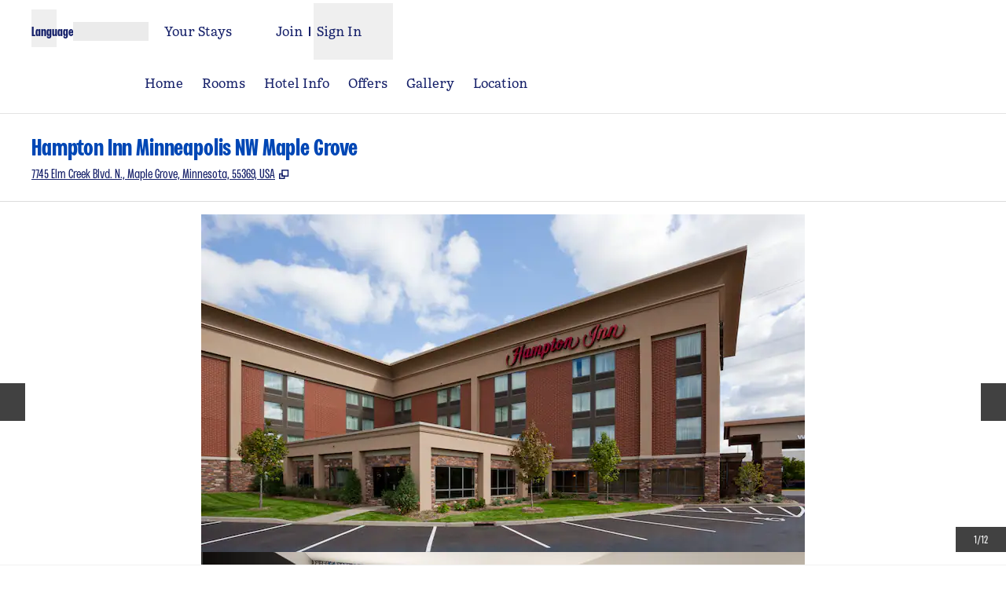

--- FILE ---
content_type: text/html; charset=utf-8
request_url: https://www.hilton.com/en/hotels/mspmghx-hampton-minneapolis-nw-maple-grove/
body_size: 42072
content:
<!DOCTYPE html><html lang="en" dir="ltr"><head><meta charSet="utf-8" data-next-head=""/><meta name="viewport" content="width=device-width" data-next-head=""/><script>
// akam-sw.js install script version 1.3.6
"serviceWorker"in navigator&&"find"in[]&&function(){var e=new Promise(function(e){"complete"===document.readyState||!1?e():(window.addEventListener("load",function(){e()}),setTimeout(function(){"complete"!==document.readyState&&e()},1e4))}),n=window.akamServiceWorkerInvoked,r="1.3.6";if(n)aka3pmLog("akam-setup already invoked");else{window.akamServiceWorkerInvoked=!0,window.aka3pmLog=function(){window.akamServiceWorkerDebug&&console.log.apply(console,arguments)};function o(e){(window.BOOMR_mq=window.BOOMR_mq||[]).push(["addVar",{"sm.sw.s":e,"sm.sw.v":r}])}var i="/akam-sw.js",a=new Map;navigator.serviceWorker.addEventListener("message",function(e){var n,r,o=e.data;if(o.isAka3pm)if(o.command){var i=(n=o.command,(r=a.get(n))&&r.length>0?r.shift():null);i&&i(e.data.response)}else if(o.commandToClient)switch(o.commandToClient){case"enableDebug":window.akamServiceWorkerDebug||(window.akamServiceWorkerDebug=!0,aka3pmLog("Setup script debug enabled via service worker message"),v());break;case"boomerangMQ":o.payload&&(window.BOOMR_mq=window.BOOMR_mq||[]).push(o.payload)}aka3pmLog("akam-sw message: "+JSON.stringify(e.data))});var t=function(e){return new Promise(function(n){var r,o;r=e.command,o=n,a.has(r)||a.set(r,[]),a.get(r).push(o),navigator.serviceWorker.controller&&(e.isAka3pm=!0,navigator.serviceWorker.controller.postMessage(e))})},c=function(e){return t({command:"navTiming",navTiming:e})},s=null,m={},d=function(){var e=i;return s&&(e+="?othersw="+encodeURIComponent(s)),function(e,n){return new Promise(function(r,i){aka3pmLog("Registering service worker with URL: "+e),navigator.serviceWorker.register(e,n).then(function(e){aka3pmLog("ServiceWorker registration successful with scope: ",e.scope),r(e),o(1)}).catch(function(e){aka3pmLog("ServiceWorker registration failed: ",e),o(0),i(e)})})}(e,m)},g=navigator.serviceWorker.__proto__.register;if(navigator.serviceWorker.__proto__.register=function(n,r){return n.includes(i)?g.call(this,n,r):(aka3pmLog("Overriding registration of service worker for: "+n),s=new URL(n,window.location.href),m=r,navigator.serviceWorker.controller?new Promise(function(n,r){var o=navigator.serviceWorker.controller.scriptURL;if(o.includes(i)){var a=encodeURIComponent(s);o.includes(a)?(aka3pmLog("Cancelling registration as we already integrate other SW: "+s),navigator.serviceWorker.getRegistration().then(function(e){n(e)})):e.then(function(){aka3pmLog("Unregistering existing 3pm service worker"),navigator.serviceWorker.getRegistration().then(function(e){e.unregister().then(function(){return d()}).then(function(e){n(e)}).catch(function(e){r(e)})})})}else aka3pmLog("Cancelling registration as we already have akam-sw.js installed"),navigator.serviceWorker.getRegistration().then(function(e){n(e)})}):g.call(this,n,r))},navigator.serviceWorker.controller){var u=navigator.serviceWorker.controller.scriptURL;u.includes("/akam-sw.js")||u.includes("/akam-sw-preprod.js")||u.includes("/threepm-sw.js")||(aka3pmLog("Detected existing service worker. Removing and re-adding inside akam-sw.js"),s=new URL(u,window.location.href),e.then(function(){navigator.serviceWorker.getRegistration().then(function(e){m={scope:e.scope},e.unregister(),d()})}))}else e.then(function(){window.akamServiceWorkerPreprod&&(i="/akam-sw-preprod.js"),d()});if(window.performance){var w=window.performance.timing,l=w.responseEnd-w.responseStart;c(l)}e.then(function(){t({command:"pageLoad"})});var k=!1;function v(){window.akamServiceWorkerDebug&&!k&&(k=!0,aka3pmLog("Initializing debug functions at window scope"),window.aka3pmInjectSwPolicy=function(e){return t({command:"updatePolicy",policy:e})},window.aka3pmDisableInjectedPolicy=function(){return t({command:"disableInjectedPolicy"})},window.aka3pmDeleteInjectedPolicy=function(){return t({command:"deleteInjectedPolicy"})},window.aka3pmGetStateAsync=function(){return t({command:"getState"})},window.aka3pmDumpState=function(){aka3pmGetStateAsync().then(function(e){aka3pmLog(JSON.stringify(e,null,"\t"))})},window.aka3pmInjectTiming=function(e){return c(e)},window.aka3pmUpdatePolicyFromNetwork=function(){return t({command:"pullPolicyFromNetwork"})})}v()}}();</script>
<script src="/modules/assets/vendor/forter" type="text/javascript" async=""></script><title data-next-head="">Hampton Inn Minneapolis NW Maple Grove Hotel</title><link rel="icon" href="https://www.hilton.com/modules/assets/img/brand/HP/favicon_HP.svg" type="image/svg+xml" sizes="any" media="(prefers-color-scheme: light)" data-next-head=""/><link rel="icon" href="https://www.hilton.com/modules/assets/img/brand/HP/favicon_HP-dark.svg" type="image/svg+xml" sizes="any" media="(prefers-color-scheme: dark)" data-next-head=""/><link rel="icon" href="https://www.hilton.com/modules/assets/img/brand/HP/favicon_HP.png" type="image/png" media="(prefers-color-scheme: light)" data-next-head=""/><link rel="icon" href="https://www.hilton.com/modules/assets/img/brand/HP/favicon_HP-dark.png" type="image/png" media="(prefers-color-scheme: dark)" data-next-head=""/><meta name="twitter:card" content="summary" data-next-head=""/><meta name="twitter:site" content="@Hilton" data-next-head=""/><meta name="og:url" content="https://www.hilton.com/en/hotels/mspmghx-hampton-minneapolis-nw-maple-grove/" data-next-head=""/><meta name="og:type" content="website" data-next-head=""/><meta name="og:title" content="Hampton Inn Minneapolis NW Maple Grove Hotel" data-next-head=""/><meta name="description" content="Visit our Maple Grove hotel in the heart of Arbor Lakes, Minnesota&#x27;s retail and entertainment district, and walking distance to the Shoppes at Arbor Lakes." data-next-head=""/><meta name="og:description" content="Visit our Maple Grove hotel in the heart of Arbor Lakes, Minnesota&#x27;s retail and entertainment district, and walking distance to the Shoppes at Arbor Lakes." data-next-head=""/><meta name="og:site_name" content="Hilton" data-next-head=""/><meta name="og:image" content="https://www.hilton.com/modules/assets/svgs/logos/HP.svg" data-next-head=""/><meta name="dx-ui-service" content="property-ui" data-next-head=""/><meta name="dx-version" content="dx-property-ui:709125" data-next-head=""/><link rel="canonical" href="https://www.hilton.com/en/hotels/mspmghx-hampton-minneapolis-nw-maple-grove/" data-testid="canonical" data-next-head=""/><meta name="keywords" content="maple grove hotels,  maple grove hotel,  hotels in maple grove,  hotel in maple grove,  maple grove mn hotels,  maple grove mn hotel,  hotels in maple grove mn,  hotel in maple grove mn,  hampton inn minneapolis nw maple grove" data-next-head=""/><meta name="fb:app_id" content="253862148111843" data-next-head=""/><meta name="templateType" content="inspired" data-next-head=""/><link rel="preload" href="/dx_property_app/_next/static/css/39fdd8225baa726c.css" as="style"/><link rel="preload" href="/dx_property_app/_next/static/css/65f029c1defa0a36.css" as="style"/><style data-next-head="">.theme-hp .theme-primary, .theme-hp.legacy-surfaces .theme-primary.surface-base, .theme-hp.legacy-surfaces .theme-primary.surface-alternate, .theme-hp.legacy-surfaces .theme-primary.surface-inverse, .theme-hp.legacy-surfaces .theme-primary.surface-black { --theme-colors-main: var(--color-hp-primary, var(--color-global-primary)); --theme-colors-contrast: var(--color-hp-primary-contrast, var(--color-global-primary-contrast)); --theme-colors-accent: var(--color-hp-primary-accent, var(--color-hp-accent)); --theme-colors-border-accent: var(--color-hp-primary-border-accent, var(--color-hp-border-accent)); --theme-colors-heading-accent: var(--color-hp-primary-heading-accent, var(--color-hp-heading-accent)); --theme-colors-icon-accent: var(--color-hp-primary-icon-accent, var(--color-hp-icon-accent)); --ds-color-background: rgb(var(--theme-colors-main)); --ds-color-text: rgb(var(--theme-colors-contrast)); --ds-color-border: rgb(var(--theme-colors-contrast)); --ds-color-text-accent: rgb(var(--theme-colors-accent)); --ds-color-border-accent: rgb(var(--theme-colors-border-accent)); --ds-color-headline: rgb(var(--theme-colors-contrast)); .osc-header-wrapper { --ds-color-background: rgb(var(--theme-colors-main)); } .osc-segmented-controls { --b-color: rgb(var(--color-border-alt)); } color: rgb(var(--theme-colors-contrast)); background-color: rgb(var(--theme-colors-main)); } .theme-hp .theme-secondary, .theme-hp.legacy-surfaces .theme-secondary.surface-base, .theme-hp.legacy-surfaces .theme-secondary.surface-alternate, .theme-hp.legacy-surfaces .theme-secondary.surface-inverse, .theme-hp.legacy-surfaces .theme-secondary.surface-black { --theme-colors-main: var(--color-hp-secondary, var(--color-global-secondary)); --theme-colors-contrast: var(--color-hp-secondary-contrast, var(--color-global-secondary-contrast)); --theme-colors-accent: var(--color-hp-secondary-accent, var(--color-hp-accent)); --theme-colors-border-accent: var(--color-hp-secondary-border-accent, var(--color-hp-border-accent)); --theme-colors-heading-accent: var(--color-hp-secondary-heading-accent, var(--color-hp-heading-accent)); --theme-colors-icon-accent: var(--color-hp-secondary-icon-accent, var(--color-hp-icon-accent)); --ds-color-background: rgb(var(--theme-colors-main)); --ds-color-text: rgb(var(--theme-colors-contrast)); --ds-color-border: rgb(var(--theme-colors-contrast)); --ds-color-text-accent: rgb(var(--theme-colors-accent)); --ds-color-border-accent: rgb(var(--theme-colors-border-accent)); --ds-color-headline: rgb(var(--theme-colors-contrast)); .osc-header-wrapper { --ds-color-background: rgb(var(--theme-colors-main)); } .osc-segmented-controls { --b-color: rgb(var(--color-border-alt)); } color: rgb(var(--theme-colors-contrast)); background-color: rgb(var(--theme-colors-main)); } .theme-hp .theme-tertiary, .theme-hp.legacy-surfaces .theme-tertiary.surface-base, .theme-hp.legacy-surfaces .theme-tertiary.surface-alternate, .theme-hp.legacy-surfaces .theme-tertiary.surface-inverse, .theme-hp.legacy-surfaces .theme-tertiary.surface-black { --theme-colors-main: var(--color-hp-tertiary, var(--color-global-tertiary)); --theme-colors-contrast: var(--color-hp-tertiary-contrast, var(--color-global-tertiary-contrast)); --theme-colors-accent: var(--color-hp-tertiary-accent, var(--color-hp-accent)); --theme-colors-border-accent: var(--color-hp-tertiary-border-accent, var(--color-hp-border-accent)); --theme-colors-heading-accent: var(--color-hp-tertiary-heading-accent, var(--color-hp-heading-accent)); --theme-colors-icon-accent: var(--color-hp-tertiary-icon-accent, var(--color-hp-icon-accent)); --ds-color-background: rgb(var(--theme-colors-main)); --ds-color-text: rgb(var(--theme-colors-contrast)); --ds-color-border: rgb(var(--theme-colors-contrast)); --ds-color-text-accent: rgb(var(--theme-colors-accent)); --ds-color-border-accent: rgb(var(--theme-colors-border-accent)); --ds-color-headline: rgb(var(--theme-colors-contrast)); .osc-header-wrapper { --ds-color-background: rgb(var(--theme-colors-main)); } .osc-segmented-controls { --b-color: rgb(var(--color-border-alt)); } color: rgb(var(--theme-colors-contrast)); background-color: rgb(var(--theme-colors-main)); } .theme-hp .color-primary-override { --color-bg: var(--theme-colors-main); --color-primary: var(--theme-colors-contrast); --color-primary-alt: var(--theme-colors-contrast); }</style><script type="application/ld+json" data-next-head="">{"@context":"http://schema.org","@type":"Hotel","amenityFeature":[{"@type":"LocationFeatureSpecification","name":"Connecting Rooms"},{"@type":"LocationFeatureSpecification","name":"Free hot breakfast"},{"@type":"LocationFeatureSpecification","name":"Free parking"},{"@type":"LocationFeatureSpecification","name":"Free WiFi"},{"@type":"LocationFeatureSpecification","name":"Non-smoking rooms"},{"@type":"LocationFeatureSpecification","name":"Digital Key"},{"@type":"LocationFeatureSpecification","name":"EV charging"},{"@type":"LocationFeatureSpecification","name":"Streaming entertainment"},{"@type":"LocationFeatureSpecification","name":"Indoor pool"},{"@type":"LocationFeatureSpecification","name":"Fitness center"},{"@type":"LocationFeatureSpecification","name":"Pet-friendly rooms"},{"@type":"LocationFeatureSpecification","name":"Cribs"},{"@type":"LocationFeatureSpecification","name":"Meeting rooms"}],"description":"Visit our Maple Grove hotel in the heart of Arbor Lakes, Minnesota's retail and entertainment district, and walking distance to the Shoppes at Arbor Lakes.","name":"Hampton Inn Minneapolis NW Maple Grove","url":"https://www.hilton.com/en/hotels/mspmghx-hampton-minneapolis-nw-maple-grove/","address":{"@type":"PostalAddress","streetAddress":"7745 Elm Creek Blvd. N.","addressLocality":"Maple Grove","addressRegion":"MN","postalCode":"55369","addressCountry":"US"},"checkinTime":"3:00 PM","checkoutTime":"12:00 PM","image":"https://www.hilton.com/im/en/MSPMGHX/4989090/mspmghx-hampton-maple-grove-exterior-night.jpg","geo":{"@type":"GeoCoordinates","latitude":45.09954,"longitude":-93.450813},"openingHours":"Mo, Tu, We, Th, Fr, Sa, Su","telephone":"+1 763-494-4498"}</script><script src="//hilton.cdn-v3.conductrics.net/ac-JEgVELUJfI/v3/agent-api/js/f-kNOeWOuont/dt-jSoVLlm8Db1J9D3k4nN05QFUuoFH90?apikey=api-FMyCwMtUoUiPlbmMxooa" data-testid="conductrics-script" type="text/javascript" defer=""></script><script>window.__ENV = {"RUMCS_CAPTURE_CUSTOM_ERRORS":"enabled","ANALYTICS_OSC_TRACKING_ENABLED":"true","ASSETS_URI":"//www.hilton.com","APP_NAME":"dx_property_app","EXTERNAL_TMTP_PROGRAM_DETAILS_URL":"https://www.hilton.com/en/help-center/reservations/go-hilton-team-member-travel-program/","DX_GRAPHQL_CLIENT_URI":"https://www.hilton.com/graphql/customer","HILTON_ASSETS_URI":"https://www.hilton.com","TRACKING_SEED_FILE":"//assets.adobedtm.com/launch-EN02272261e0b845508227acf3ca0c37de.min.js","CONDUCTRICS_URI":"//hilton.cdn-v3.conductrics.net/ac-JEgVELUJfI/v3/agent-api/js/f-kNOeWOuont/dt-jSoVLlm8Db1J9D3k4nN05QFUuoFH90?apikey=api-FMyCwMtUoUiPlbmMxooa","HONORS_JOIN_URL":"https://www.hilton.com/en/hilton-honors/join/","DX_AUTH_UI":"https://www.hilton.com/__LANG__/auth2/guest/login/","DX_AUTH_API_CLIENT_URI":"https://www.hilton.com","MAP_API_KEY":"AIzaSyBqaWWwJH2a8UbZAPPHWsjiL4_x7xLoRcQ","AUTOCOMPLETE_URL":"https://www.hilton.com/dx-customer/autocomplete","EXTERNAL_HGV_PROGRAM_DETAILS_URL":"https://www.hilton.com/en/help-center/reservations/hilton-grand-vacations-max-rate/","APP_ENV":"prd","OHW_BASE_URL":"https://www.hilton.com/","DX_AUTH_APP_CUSTOMER_ID":"6173cfff-cc35-42b0-8272-50766956f4ea","APP_VER":"dx-property-ui:709125","DX_AUTH_API_CUSTOMER_APP_ID":"6173cfff-cc35-42b0-8272-50766956f4ea","TMTP_MANAGE_FAMILY_AND_FRIENDS_LINK":"https://tmtp.hilton.com/tmtp/main.html"};</script><link rel="stylesheet" href="//cdn.clarip.com/hilton/cookieconsent/assets/css/cookieconsent.min.css"/><script src="//cdn.clarip.com/hilton/cookieconsent/assets/js/cookieconsent.min.js"></script><script>
var claripCdnHost = "cdn.clarip.com";
var claripClientName = "hilton";
var claripCookieConsentHost = "hilton.clarip.com";
var claripCookieManagerIdentifier = "7e4bcad538c8af307924";
</script><script src="//cdn.clarip.com/hilton/cookieconsent/assets/js/clarip-cookie-manager.min.js"></script><link rel="stylesheet" href="/dx_property_app/_next/static/css/39fdd8225baa726c.css" data-n-g=""/><link rel="stylesheet" href="/dx_property_app/_next/static/css/65f029c1defa0a36.css" data-n-p=""/><noscript data-n-css=""></noscript><script defer="" noModule="" src="/dx_property_app/_next/static/chunks/polyfills-42372ed130431b0a.js"></script><script defer="" src="/dx_property_app/_next/static/chunks/4113.242cb44eea72b6b2.js"></script><script defer="" src="/dx_property_app/_next/static/chunks/9907.373c594d3c3d8b0e.js"></script><script defer="" src="/dx_property_app/_next/static/chunks/5285.8439759e80c82319.js"></script><script defer="" src="/dx_property_app/_next/static/chunks/7561.fdd2ffe556418b18.js"></script><script defer="" src="/dx_property_app/_next/static/chunks/6893-826991b2e4d8e6a6.js"></script><script defer="" src="/dx_property_app/_next/static/chunks/8370-8ce15adfb2301f36.js"></script><script defer="" src="/dx_property_app/_next/static/chunks/2758.367d7ac074af0707.js"></script><script defer="" src="/dx_property_app/_next/static/chunks/4369.0b3e3a6e5589b185.js"></script><script defer="" src="/dx_property_app/_next/static/chunks/6458.ae5451ce58a03dc8.js"></script><script defer="" src="/dx_property_app/_next/static/chunks/2695.3bb78674f4509f45.js"></script><script defer="" src="/dx_property_app/_next/static/chunks/6665.e0da543386e325af.js"></script><script defer="" src="/dx_property_app/_next/static/chunks/6337.9cab9cbc67cab1a9.js"></script><script defer="" src="/dx_property_app/_next/static/chunks/5989-e8761472e979449d.js"></script><script defer="" src="/dx_property_app/_next/static/chunks/1157.f2ff60df6ee73840.js"></script><script src="/dx_property_app/_next/static/chunks/webpack-60fca9f1387056d7.js" defer=""></script><script src="/dx_property_app/_next/static/chunks/framework-a5c5ac03a2f34d27.js" defer=""></script><script src="/dx_property_app/_next/static/chunks/main-f467acb53080c179.js" defer=""></script><script src="/dx_property_app/_next/static/chunks/pages/_app-41fefefb77688eaf.js" defer=""></script><script src="/dx_property_app/_next/static/chunks/61456c88-c05495851cd2ad18.js" defer=""></script><script src="/dx_property_app/_next/static/chunks/6410-af1fab852788be18.js" defer=""></script><script src="/dx_property_app/_next/static/chunks/7655-31d2ebd11ffb7d74.js" defer=""></script><script src="/dx_property_app/_next/static/chunks/3894-b6cf83c04bab2021.js" defer=""></script><script src="/dx_property_app/_next/static/chunks/pages/hotels/%5BhotelSlug%5D-16bdccea829bc324.js" defer=""></script><script src="/dx_property_app/_next/static/dx_property_app-185cec/_buildManifest.js" defer=""></script><script src="/dx_property_app/_next/static/dx_property_app-185cec/_ssgManifest.js" defer=""></script>
<script>(window.BOOMR_mq=window.BOOMR_mq||[]).push(["addVar",{"rua.upush":"false","rua.cpush":"false","rua.upre":"false","rua.cpre":"false","rua.uprl":"false","rua.cprl":"false","rua.cprf":"false","rua.trans":"SJ-c5be1016-5baf-4761-b600-9ece007c5ecb","rua.cook":"false","rua.ims":"false","rua.ufprl":"false","rua.cfprl":"false","rua.isuxp":"false","rua.texp":"norulematch","rua.ceh":"false","rua.ueh":"false","rua.ieh.st":"0"}]);</script>
                              <script>!function(e){var n="https://s.go-mpulse.net/boomerang/";if("True"=="True")e.BOOMR_config=e.BOOMR_config||{},e.BOOMR_config.PageParams=e.BOOMR_config.PageParams||{},e.BOOMR_config.PageParams.pci=!0,n="https://s2.go-mpulse.net/boomerang/";if(window.BOOMR_API_key="SBHYK-LK2AL-UW4L5-6RD2N-4TGQC",function(){function e(){if(!o){var e=document.createElement("script");e.id="boomr-scr-as",e.src=window.BOOMR.url,e.async=!0,i.parentNode.appendChild(e),o=!0}}function t(e){o=!0;var n,t,a,r,d=document,O=window;if(window.BOOMR.snippetMethod=e?"if":"i",t=function(e,n){var t=d.createElement("script");t.id=n||"boomr-if-as",t.src=window.BOOMR.url,BOOMR_lstart=(new Date).getTime(),e=e||d.body,e.appendChild(t)},!window.addEventListener&&window.attachEvent&&navigator.userAgent.match(/MSIE [67]\./))return window.BOOMR.snippetMethod="s",void t(i.parentNode,"boomr-async");a=document.createElement("IFRAME"),a.src="about:blank",a.title="",a.role="presentation",a.loading="eager",r=(a.frameElement||a).style,r.width=0,r.height=0,r.border=0,r.display="none",i.parentNode.appendChild(a);try{O=a.contentWindow,d=O.document.open()}catch(_){n=document.domain,a.src="javascript:var d=document.open();d.domain='"+n+"';void(0);",O=a.contentWindow,d=O.document.open()}if(n)d._boomrl=function(){this.domain=n,t()},d.write("<bo"+"dy onload='document._boomrl();'>");else if(O._boomrl=function(){t()},O.addEventListener)O.addEventListener("load",O._boomrl,!1);else if(O.attachEvent)O.attachEvent("onload",O._boomrl);d.close()}function a(e){window.BOOMR_onload=e&&e.timeStamp||(new Date).getTime()}if(!window.BOOMR||!window.BOOMR.version&&!window.BOOMR.snippetExecuted){window.BOOMR=window.BOOMR||{},window.BOOMR.snippetStart=(new Date).getTime(),window.BOOMR.snippetExecuted=!0,window.BOOMR.snippetVersion=12,window.BOOMR.url=n+"SBHYK-LK2AL-UW4L5-6RD2N-4TGQC";var i=document.currentScript||document.getElementsByTagName("script")[0],o=!1,r=document.createElement("link");if(r.relList&&"function"==typeof r.relList.supports&&r.relList.supports("preload")&&"as"in r)window.BOOMR.snippetMethod="p",r.href=window.BOOMR.url,r.rel="preload",r.as="script",r.addEventListener("load",e),r.addEventListener("error",function(){t(!0)}),setTimeout(function(){if(!o)t(!0)},3e3),BOOMR_lstart=(new Date).getTime(),i.parentNode.appendChild(r);else t(!1);if(window.addEventListener)window.addEventListener("load",a,!1);else if(window.attachEvent)window.attachEvent("onload",a)}}(),"".length>0)if(e&&"performance"in e&&e.performance&&"function"==typeof e.performance.setResourceTimingBufferSize)e.performance.setResourceTimingBufferSize();!function(){if(BOOMR=e.BOOMR||{},BOOMR.plugins=BOOMR.plugins||{},!BOOMR.plugins.AK){var n="false"=="true"?1:0,t="",a="clpnxhixjyeis2lojl5q-f-75a31912b-clientnsv4-s.akamaihd.net",i="false"=="true"?2:1,o={"ak.v":"39","ak.cp":"1265856","ak.ai":parseInt("398504",10),"ak.ol":"0","ak.cr":8,"ak.ipv":4,"ak.proto":"h2","ak.rid":"28e56603","ak.r":42224,"ak.a2":n,"ak.m":"dscx","ak.n":"essl","ak.bpcip":"18.222.219.0","ak.cport":33798,"ak.gh":"23.66.124.201","ak.quicv":"","ak.tlsv":"tls1.3","ak.0rtt":"","ak.0rtt.ed":"","ak.csrc":"-","ak.acc":"","ak.t":"1768835835","ak.ak":"hOBiQwZUYzCg5VSAfCLimQ==kiqKcLpA9w/i6/Vwo0dGzy+WGUmNShHc0aXdRVbA9k79d0S6+iE0hx9mmgkZZdStND4G5UPHHpKmiOjkzUVXq2uXpzfy9OL+qkM6MXruTPl6VEnFa+u6pYIuQ1eOK8Nk/WaRivx7V5vWSFaK7Sz+q5izzT8Y2dU4q/6FLCb6V/2dCBxBwHcl40yeK+DeUw6VBZJNJG4CCWEtwJ3wsSDUt3POeIl7Oxcz/Jq5AXM95b616EVSHHE084NL2vAA8xKASqEv2RyZc6U52itCWhvQvb46sJ1enunZ0GQqq9wG+ZSgKXC0tMqYxrKIsUitsJ9bmBd8dM0DnYwbQsMx/8yEOXN/nVZZbILjy4nhcwUg0pbmaJh85ZHDa1VbkKT7sdml+GgOxGgEQs646lPPjWdR1FH9k7Ag7Jwo22CUqJM/CDc=","ak.pv":"924","ak.dpoabenc":"","ak.tf":i};if(""!==t)o["ak.ruds"]=t;var r={i:!1,av:function(n){var t="http.initiator";if(n&&(!n[t]||"spa_hard"===n[t]))o["ak.feo"]=void 0!==e.aFeoApplied?1:0,BOOMR.addVar(o)},rv:function(){var e=["ak.bpcip","ak.cport","ak.cr","ak.csrc","ak.gh","ak.ipv","ak.m","ak.n","ak.ol","ak.proto","ak.quicv","ak.tlsv","ak.0rtt","ak.0rtt.ed","ak.r","ak.acc","ak.t","ak.tf"];BOOMR.removeVar(e)}};BOOMR.plugins.AK={akVars:o,akDNSPreFetchDomain:a,init:function(){if(!r.i){var e=BOOMR.subscribe;e("before_beacon",r.av,null,null),e("onbeacon",r.rv,null,null),r.i=!0}return this},is_complete:function(){return!0}}}}()}(window);</script></head><body class="font-body theme-hp legacy-surfaces honors-tier-refresh"><div class="surface-base"><link rel="preload" as="image" href="https://www.hilton.com/im/en/MSPMGHX/4989090/mspmghx-hampton-maple-grove-exterior-night.jpg?impolicy=crop&amp;cw=5616&amp;ch=3144&amp;gravity=NorthWest&amp;xposition=0&amp;yposition=299&amp;rw=768&amp;rh=430"/><link rel="preload" as="image" href="/modules/assets/svgs/social/Facebook.svg"/><link rel="preload" as="image" href="/modules/assets/svgs/social/Twitter.svg"/><link rel="preload" as="image" href="/modules/assets/svgs/social/Instagram.svg"/><div id="__next"><a href="#skipped" class="btn-xl btn-primary-text sr-only focus:not-sr-only">Skip to content</a><header data-testid="property-nav-header"><div class="osc-header-wrapper border-solid header-bottom-border  surface-base"><section class="z-50 block lg:hidden "><nav id="drawer-nav"><div class="flex flex-row justify-between px-2 pb-1 pt-2 md:px-8"><div class="flex items-center justify-start align-middle"><button class="me-2 self-start sm:self-center" type="button" aria-expanded="false" aria-label="Open Menu" id="menu-open-button" data-testid="hamburger-menu"><span style="height:28px;width:28px" class="pointer-events-none block"></span></button></div><div class="flex items-center justify-end"><div class="py-2 pe-2 sm:pb-0 md:pe-0"><div class="flex gap-2 text-sm sm:text-base"><div class="flex items-baseline gap-2"><span class="flex font-semibold" aria-hidden="true">Language</span><div class="h-6 w-24 animate-pulse self-center bg-border"></div></div></div></div></div></div><div class="flex content-center items-center px-2 pb-2 md:px-8 sm:h-16"><span class="self-end sm:self-center"><a data-testid="brand-logo-link" href="/en/hotels/mspmghx-hampton-minneapolis-nw-maple-grove/" class="relative block h-14 w-28 overflow-hidden"><div></div><span class="sr-only"></span></a></span><div class="ms-auto flex flex-col items-center gap-x-2 sm:flex-row"><div class="ms-auto flex items-center gap-x-2"><a href="https://www.hilton.com/en/book/reservation/find/" class="text-center min-w-16 w-min align-middle"><span class="underline-offset-2 mb-1"><span style="height:28px;width:28px" class="pointer-events-none block"></span><span class="inline-block text-xs font-semibold brand-ey:font-normal brand-wa:font-normal">Your Stays</span></span></a><div class="flex flex-col pt-7"><div class="flex items-center"><div class="h-fit"><a href="https://www.hilton.com/en/hilton-honors/join/?ocode=JHTNW" class="inline-block text-pretty"><span class="underline-offset-2 m-auto inline-block border-e border-surface pe-2 text-xs font-semibold brand-ey:font-normal brand-wa:font-normal">Join</span></a></div><div class="ps-2"><span style="height:28px;width:28px" class="pointer-events-none block"></span><button type="button" class="text-xs font-semibold brand-ey:font-normal brand-wa:!font-normal" aria-haspopup="dialog" aria-expanded="false" aria-controls="radix-«R5q9hkm»" data-state="closed"><span>Sign In</span></button></div></div></div></div></div></div><div data-testid="globalNavMenuWindow" class="invisible"><div class="surface-base"><div data-focus-guard="true" tabindex="-1" style="width:1px;height:0px;padding:0;overflow:hidden;position:fixed;top:1px;left:1px"></div><div data-focus-lock-disabled="disabled"><div class="absolute top-0 z-50 h-screen w-80 overflow-y-scroll border-t border-surface bg-surface transition-all hidden -translate-x-full osc-nav-drawer" hidden="" data-testid="panelWindow-left"><div class="osc-nav-drawer h-full overflow-y-auto animate-fadein"><div class="relative py-3"><button type="button" class="px-2" aria-label="Close Menu"><span style="height:28px;width:28px" class="pointer-events-none block"></span></button><div class="px-4"><span class="self-end sm:self-center"><a data-testid="brand-logo-link" href="/en/hotels/mspmghx-hampton-minneapolis-nw-maple-grove/" class="relative block h-14 w-28 overflow-hidden"><div></div><span class="sr-only"></span></a></span></div></div><ul><li data-testid="nav-menu-main-link"><a href="/en/hotels/mspmghx-hampton-minneapolis-nw-maple-grove/" class="block"><span class="underline-offset-2 osc-nav-main-link focus:osc-nav-drawer-link-active hover:osc-nav-drawer-link-active flex h-12 items-center border-b border-surface ps-4">Home</span></a></li><li data-testid="nav-menu-main-link"><a href="/en/hotels/mspmghx-hampton-minneapolis-nw-maple-grove/rooms/" class="block"><span class="underline-offset-2 osc-nav-main-link focus:osc-nav-drawer-link-active hover:osc-nav-drawer-link-active flex h-12 items-center border-b border-surface ps-4">Rooms</span></a></li><li data-testid="nav-menu-main-link"><a href="/en/hotels/mspmghx-hampton-minneapolis-nw-maple-grove/hotel-info/" class="block"><span class="underline-offset-2 osc-nav-main-link focus:osc-nav-drawer-link-active hover:osc-nav-drawer-link-active flex h-12 items-center border-b border-surface ps-4">Hotel Info</span></a></li><li data-testid="nav-menu-main-link"><a href="/en/hotels/mspmghx-hampton-minneapolis-nw-maple-grove/offers/" class="block"><span class="underline-offset-2 osc-nav-main-link focus:osc-nav-drawer-link-active hover:osc-nav-drawer-link-active flex h-12 items-center border-b border-surface ps-4">Offers</span></a></li><li data-testid="nav-menu-main-link"><a href="/en/hotels/mspmghx-hampton-minneapolis-nw-maple-grove/gallery/" class="block"><span class="underline-offset-2 osc-nav-main-link focus:osc-nav-drawer-link-active hover:osc-nav-drawer-link-active flex h-12 items-center border-b border-surface ps-4">Gallery</span></a></li><li data-testid="nav-menu-main-link"><a href="/en/hotels/mspmghx-hampton-minneapolis-nw-maple-grove/hotel-location/" class="block"><span class="underline-offset-2 osc-nav-main-link focus:osc-nav-drawer-link-active hover:osc-nav-drawer-link-active flex h-12 items-center border-b border-surface ps-4">Location</span></a></li></ul><div class="flex items-start border-b border-surface p-4 ps-4 text-surface"><span class="self-end sm:self-center"><a data-testid="hilton-for-stay-logo-link" href="https://www.hilton.com" class="relative block h-14 w-28 overflow-hidden brand-lx:w-14 brand-ou:w-14"><div></div><span class="sr-only"></span></a></span></div><div><ul><li data-testid="nav-menu-main-parent-link"><button class="osc-nav-main-link focus:osc-nav-drawer-link-active hover:osc-nav-drawer-link-active flex w-full animate-fadein items-center justify-between border-b border-surface py-3 ps-4 text-left" aria-expanded="false" type="button"><span>Hotels &amp; Resorts</span><span style="height:28px;width:28px" class="pointer-events-none block"></span></button></li><li data-testid="nav-menu-main-parent-link"><button class="osc-nav-main-link focus:osc-nav-drawer-link-active hover:osc-nav-drawer-link-active flex w-full animate-fadein items-center justify-between border-b border-surface py-3 ps-4 text-left" aria-expanded="false" type="button"><span>Hilton Honors</span><span style="height:28px;width:28px" class="pointer-events-none block"></span></button></li><li data-testid="nav-menu-main-parent-link"><button class="osc-nav-main-link focus:osc-nav-drawer-link-active hover:osc-nav-drawer-link-active flex w-full animate-fadein items-center justify-between border-b border-surface py-3 ps-4 text-left" aria-expanded="false" type="button"><span>Offers</span><span style="height:28px;width:28px" class="pointer-events-none block"></span></button></li><li data-testid="nav-menu-main-parent-link"><button class="osc-nav-main-link focus:osc-nav-drawer-link-active hover:osc-nav-drawer-link-active flex w-full animate-fadein items-center justify-between border-b border-surface py-3 ps-4 text-left" aria-expanded="false" type="button"><span>Meetings &amp; Events</span><span style="height:28px;width:28px" class="pointer-events-none block"></span></button></li><li data-testid="nav-menu-main-link"><a href="/en/hilton-honors/credit-cards/" class="block"><span class="underline-offset-2 osc-nav-main-link focus:osc-nav-drawer-link-active hover:osc-nav-drawer-link-active flex h-12 items-center border-b border-surface ps-4">Credit Cards</span></a></li><li data-testid="nav-menu-main-link"><a target="_blank" href="https://www.hiltongrandvacations.com/en/discover-hilton-grand-vacations/nav-bar-hilton?utm_source=hilton&amp;utm_medium=banner&amp;utm_campaign=hlt-poc-orl_lv_mb-x-hilton-x-x-navbar-x-240826" class="block" rel="noopener noreferrer"><span class="underline-offset-2 osc-nav-main-link focus:osc-nav-drawer-link-active hover:osc-nav-drawer-link-active flex h-12 items-center border-b border-surface ps-4">Hilton Grand Vacations<svg role="img" aria-hidden="true" data-testid="link-new-window" viewBox="0 0 10 10" width="14" height="14" class="ms-1 inline-block stroke-current align-[-2px]"><g fill="none"><path d="M3.6 1.3h5.3v5.3H3.6z"></path><path d="M1.3 8.8V4.6h2.3v2h1.9v2.2z"></path></g></svg></span><span class="sr-only">, <span>Opens new tab</span></span></a></li><li data-testid="nav-menu-main-link"><a href="/en/p/hilton-for-business/" class="block"><span class="underline-offset-2 osc-nav-main-link focus:osc-nav-drawer-link-active hover:osc-nav-drawer-link-active flex h-12 items-center border-b border-surface ps-4">Hilton for Business</span></a></li></ul></div></div></div></div><div data-focus-guard="true" tabindex="-1" style="width:1px;height:0px;padding:0;overflow:hidden;position:fixed;top:1px;left:1px"></div></div></div><div data-focus-guard="true" tabindex="-1" style="width:1px;height:0px;padding:0;overflow:hidden;position:fixed;top:1px;left:1px"></div><div data-focus-lock-disabled="disabled"><div class="absolute top-0 z-50 h-screen w-80 overflow-y-scroll border-t border-surface bg-surface transition-all end-0 hidden -translate-x-full osc-nav-drawer" hidden="" data-testid="panelWindow-right"></div></div><div data-focus-guard="true" tabindex="-1" style="width:1px;height:0px;padding:0;overflow:hidden;position:fixed;top:1px;left:1px"></div></nav></section><section class="hidden lg:block"><nav class="hidden lg:block"><div class="bg-transparent"><div class="w-full"><div class="w-full"><div class="osc-nav-top-link-area container-fluid"><div class="relative flex min-h-[4.5rem] flex-wrap"><div data-testid="global-nav-menu-desktop" class="flex items-center justify-center"><button type="button" class="flex items-center justify-center py-2 text-text hover:text-text-alt focus:outline-none" aria-label="Open Menu" data-testid="prop-burger-menu-button" aria-expanded="false"><span style="height:32px;width:32px" class="pointer-events-none block"></span></button><div data-focus-guard="true" tabindex="-1" style="width:1px;height:0px;padding:0;overflow:hidden;position:fixed;top:1px;left:1px"></div><div data-focus-lock-disabled="disabled"><div id="«Rmhkm»" data-testid="globalnav-popup-content-desktop" class="fixed start-0 top-0 z-50 max-h-[calc(100vh-80px)] w-full overflow-scroll rounded border border-solid border-surface bg-surface shadow-lg hidden"><div class="brand-ua:theme-secondary brand-gu:theme-primary w-full shadow-lg surface-base"><button type="button" class="absolute end-auto start-10 top-6" aria-label="Close Menu"><span style="height:32px;width:32px" class="pointer-events-none block"></span></button><div class="container-fluid"><div class="px-2 pb-4 pt-16"><div class="flex items-center justify-start"><span><a data-testid="hilton-for-stay-logo-link" href="https://www.hilton.com" class="relative block h-14 w-28 overflow-hidden mb-6 mt-2"><div></div><span class="sr-only"></span></a></span></div></div><div class="grid grid-cols-4 gap-x-8 gap-y-6 px-2 pb-6"><div class="flex flex-col pr-6"><h3 class="heading--base heading--sm"><span class="osc-nav-main-link text-base font-bold no-underline">Hotels &amp; Resorts</span></h3><ul class="space-y-0"><li class="py-3"><span class="block w-full border-b border-surface border-b-border hover:font-bold"><a href="/en/locations/" class="osc-nav-drawer-link p-3 hover:osc-nav-drawer-link-active focus:osc-nav-drawer-link-active brand-ey:focus:font-normal block"><span class="underline-offset-2 underline osc-nav-drawer-link-text no-underline">Locations</span></a></span></li><li class="py-3"><span class="block w-full border-b border-surface border-b-border hover:font-bold"><a href="/en/brands/" class="osc-nav-drawer-link p-3 hover:osc-nav-drawer-link-active focus:osc-nav-drawer-link-active brand-ey:focus:font-normal block"><span class="underline-offset-2 underline osc-nav-drawer-link-text no-underline">Brands</span></a></span></li><li class="py-3"><span class="block w-full border-b border-surface border-b-border hover:font-bold"><a href="/en/travel/" class="osc-nav-drawer-link p-3 hover:osc-nav-drawer-link-active focus:osc-nav-drawer-link-active brand-ey:focus:font-normal block"><span class="underline-offset-2 underline osc-nav-drawer-link-text no-underline">Travel Inspiration</span></a></span></li><li class="py-3"><span class="block w-full border-b border-surface border-b-border hover:font-bold"><a href="/en/all-inclusive/" class="osc-nav-drawer-link p-3 hover:osc-nav-drawer-link-active focus:osc-nav-drawer-link-active brand-ey:focus:font-normal block"><span class="underline-offset-2 underline osc-nav-drawer-link-text no-underline">All-Inclusive</span></a></span></li><li class="py-3"><span class="block w-full border-b border-surface border-b-border hover:font-bold"><a href="/en/resorts/" class="osc-nav-drawer-link p-3 hover:osc-nav-drawer-link-active focus:osc-nav-drawer-link-active brand-ey:focus:font-normal block"><span class="underline-offset-2 underline osc-nav-drawer-link-text no-underline">Resorts</span></a></span></li></ul></div><div class="flex flex-col pr-6"><h3 class="heading--base heading--sm"><span class="osc-nav-main-link text-base font-bold no-underline">Hilton Honors</span></h3><ul class="space-y-0"><li class="py-3"><span class="block w-full border-b border-surface border-b-border hover:font-bold"><a href="/en/hilton-honors/" class="osc-nav-drawer-link p-3 hover:osc-nav-drawer-link-active focus:osc-nav-drawer-link-active brand-ey:focus:font-normal block"><span class="underline-offset-2 underline osc-nav-drawer-link-text no-underline">About Hilton Honors</span></a></span></li><li class="py-3"><span class="block w-full border-b border-surface border-b-border hover:font-bold"><a href="/en/hilton-honors/join/?ocode=JHTNW" class="osc-nav-drawer-link p-3 hover:osc-nav-drawer-link-active focus:osc-nav-drawer-link-active brand-ey:focus:font-normal block"><span class="underline-offset-2 underline osc-nav-drawer-link-text no-underline">Join Now</span></a></span></li><li class="py-3"><span class="block w-full border-b border-surface border-b-border hover:font-bold"><a href="/en/hilton-honors/member-benefits/" class="osc-nav-drawer-link p-3 hover:osc-nav-drawer-link-active focus:osc-nav-drawer-link-active brand-ey:focus:font-normal block"><span class="underline-offset-2 underline osc-nav-drawer-link-text no-underline">Member Benefits</span></a></span></li><li class="py-3"><span class="block w-full border-b border-surface border-b-border hover:font-bold"><a href="/en/hilton-honors/points/" class="osc-nav-drawer-link p-3 hover:osc-nav-drawer-link-active focus:osc-nav-drawer-link-active brand-ey:focus:font-normal block"><span class="underline-offset-2 underline osc-nav-drawer-link-text no-underline">Hilton Honors Points</span></a></span></li><li class="py-3"><span class="block w-full border-b border-surface border-b-border hover:font-bold"><a href="/en/hilton-honors/points-explorer/" class="osc-nav-drawer-link p-3 hover:osc-nav-drawer-link-active focus:osc-nav-drawer-link-active brand-ey:focus:font-normal block"><span class="underline-offset-2 underline osc-nav-drawer-link-text no-underline">Points Explorer</span></a></span></li><li class="py-3"><span class="block w-full border-b border-surface border-b-border hover:font-bold"><a target="_blank" href="https://experiences.hiltonhonors.com/" class="osc-nav-drawer-link p-3 hover:osc-nav-drawer-link-active focus:osc-nav-drawer-link-active brand-ey:focus:font-normal block" rel="noopener noreferrer"><span class="underline-offset-2 underline osc-nav-drawer-link-text no-underline">Experiences<svg role="img" aria-hidden="true" data-testid="link-new-window" viewBox="0 0 10 10" width="14" height="14" class="ms-1 inline-block stroke-current align-[-2px]"><g fill="none"><path d="M3.6 1.3h5.3v5.3H3.6z"></path><path d="M1.3 8.8V4.6h2.3v2h1.9v2.2z"></path></g></svg></span><span class="sr-only">, <span>Opens new tab</span></span></a></span></li></ul></div><div class="flex flex-col pr-6"><h3 class="heading--base heading--sm"><span class="osc-nav-main-link text-base font-bold no-underline">Offers</span></h3><ul class="space-y-0"><li class="py-3"><span class="block w-full border-b border-surface border-b-border hover:font-bold"><a href="/en/offers/" class="osc-nav-drawer-link p-3 hover:osc-nav-drawer-link-active focus:osc-nav-drawer-link-active brand-ey:focus:font-normal block"><span class="underline-offset-2 underline osc-nav-drawer-link-text no-underline">All Offers</span></a></span></li><li class="py-3"><span class="block w-full border-b border-surface border-b-border hover:font-bold"><a target="_blank" href="https://www.hiltongetaways.com/?MDPCID=Hilton-en_US.DPS.Hilton.Offers-Hilton%20Offers%20Bundle%20&amp;%20Save.PACKAGE" class="osc-nav-drawer-link p-3 hover:osc-nav-drawer-link-active focus:osc-nav-drawer-link-active brand-ey:focus:font-normal block" rel="noopener noreferrer"><span class="underline-offset-2 underline osc-nav-drawer-link-text no-underline">Bundle &amp; Save<svg role="img" aria-hidden="true" data-testid="link-new-window" viewBox="0 0 10 10" width="14" height="14" class="ms-1 inline-block stroke-current align-[-2px]"><g fill="none"><path d="M3.6 1.3h5.3v5.3H3.6z"></path><path d="M1.3 8.8V4.6h2.3v2h1.9v2.2z"></path></g></svg></span><span class="sr-only">, <span>Opens new tab</span></span></a></span></li></ul></div><div class="flex flex-col pr-6"><h3 class="heading--base heading--sm"><span class="osc-nav-main-link text-base font-bold no-underline">Meetings &amp; Events</span></h3><ul class="space-y-0"><li class="py-3"><span class="block w-full border-b border-surface border-b-border hover:font-bold"><a href="/en/events/" class="osc-nav-drawer-link p-3 hover:osc-nav-drawer-link-active focus:osc-nav-drawer-link-active brand-ey:focus:font-normal block"><span class="underline-offset-2 underline osc-nav-drawer-link-text no-underline">All Events</span></a></span></li><li class="py-3"><span class="block w-full border-b border-surface border-b-border hover:font-bold"><a href="/en/events/groups/" class="osc-nav-drawer-link p-3 hover:osc-nav-drawer-link-active focus:osc-nav-drawer-link-active brand-ey:focus:font-normal block"><span class="underline-offset-2 underline osc-nav-drawer-link-text no-underline">Group Travel</span></a></span></li><li class="py-3"><span class="block w-full border-b border-surface border-b-border hover:font-bold"><a href="/en/events/meetings/" class="osc-nav-drawer-link p-3 hover:osc-nav-drawer-link-active focus:osc-nav-drawer-link-active brand-ey:focus:font-normal block"><span class="underline-offset-2 underline osc-nav-drawer-link-text no-underline">Meetings &amp; Conferences</span></a></span></li><li class="py-3"><span class="block w-full border-b border-surface border-b-border hover:font-bold"><a href="/en/events/weddings/" class="osc-nav-drawer-link p-3 hover:osc-nav-drawer-link-active focus:osc-nav-drawer-link-active brand-ey:focus:font-normal block"><span class="underline-offset-2 underline osc-nav-drawer-link-text no-underline">Weddings</span></a></span></li><li class="py-3"><span class="block w-full border-b border-surface border-b-border hover:font-bold"><a href="/en/events/celebrations/" class="osc-nav-drawer-link p-3 hover:osc-nav-drawer-link-active focus:osc-nav-drawer-link-active brand-ey:focus:font-normal block"><span class="underline-offset-2 underline osc-nav-drawer-link-text no-underline">Celebrations</span></a></span></li></ul></div><div class="flex flex-col pr-6"><h3 class="heading--base heading--sm"><a href="/en/hilton-honors/credit-cards/" class="osc-nav-drawer-link hover:osc-nav-drawer-link-active p-3 focus:osc-nav-drawer-link-active block"><span class="underline-offset-2 underline osc-nav-main-link text-base font-bold no-underline">Credit Cards</span></a></h3></div><div class="flex flex-col pr-6"><h3 class="heading--base heading--sm"><a target="_blank" href="https://www.hiltongrandvacations.com/en/discover-hilton-grand-vacations/nav-bar-hilton?utm_source=hilton&amp;utm_medium=banner&amp;utm_campaign=hlt-poc-orl_lv_mb-x-hilton-x-x-navbar-x-240826" class="osc-nav-drawer-link hover:osc-nav-drawer-link-active p-3 focus:osc-nav-drawer-link-active block" rel="noopener noreferrer"><span class="underline-offset-2 underline osc-nav-main-link text-base font-bold no-underline">Hilton Grand Vacations<svg role="img" aria-hidden="true" data-testid="link-new-window" viewBox="0 0 10 10" width="14" height="14" class="ms-1 inline-block stroke-current align-[-2px]"><g fill="none"><path d="M3.6 1.3h5.3v5.3H3.6z"></path><path d="M1.3 8.8V4.6h2.3v2h1.9v2.2z"></path></g></svg></span><span class="sr-only">, <span>Opens new tab</span></span></a></h3></div><div class="flex flex-col pr-6"><h3 class="heading--base heading--sm"><a href="/en/p/hilton-for-business/" class="osc-nav-drawer-link hover:osc-nav-drawer-link-active p-3 focus:osc-nav-drawer-link-active block"><span class="underline-offset-2 underline osc-nav-main-link text-base font-bold no-underline">Hilton for Business</span></a></h3></div></div></div></div></div></div><div data-focus-guard="true" tabindex="-1" style="width:1px;height:0px;padding:0;overflow:hidden;position:fixed;top:1px;left:1px"></div></div><div class="absolute end-0 top-0"><nav class="relative ms-auto flex min-h-[4.5rem]" aria-label="Hilton Honors"><ul class="flex"><li class="flex items-center pb-2 pe-2 pt-1"><div class="flex gap-2 text-sm sm:text-base"><div class="flex items-baseline gap-2"><span class="flex font-semibold" aria-hidden="true">Language</span><div class="h-6 w-24 animate-pulse self-center bg-border"></div></div></div></li><li data-testid="with-link" class="osc-nav-list-item group flex h-full items-center border-t-4 border-t-transparent px-1 text-sm"><a href="https://www.hilton.com/en/book/reservation/find/" class="h-full flex"><span class="underline-offset-2 flex items-center whitespace-nowrap p-2 flex-1 self-stretch"><span class="block min-h-5 osc-nav-item-text">Your Stays</span><span class="ps-2"><span style="height:28px;width:28px" class="pointer-events-none block"></span><span style="height:28px;width:28px" class="pointer-events-none block"></span></span></span></a></li><li data-testid="with-link" class="osc-nav-list-item group flex h-full items-center border-t-4 border-t-transparent px-1 text-sm"><a href="https://www.hilton.com/en/hilton-honors/join/?ocode=JHTNW" class="h-full flex"><span class="underline-offset-2 flex items-center whitespace-nowrap p-1 flex-1 self-stretch"><span class="block min-h-5 osc-nav-item-text">Join</span></span></a></li><div aria-hidden="true" class="osc-nav-list-divider-container group flex h-full items-center pt-1 text-sm"><div class="osc-nav-list-divider"></div></div><li data-testid="with-modal" class="osc-nav-list-item group flex h-full items-center border-t-4 border-t-transparent px-1 text-sm"><button data-testid="with-modal" type="button" class="group flex h-full items-center whitespace-nowrap px-1 text-sm flex-1 self-stretch"><span class="block min-h-5 osc-nav-item-text">Sign In</span><span class="ps-2"><span style="height:28px;width:28px" class="pointer-events-none block"></span><span style="height:28px;width:28px" class="pointer-events-none block"></span></span></button></li></ul></nav></div></div></div></div><div class="osc-nav-bottom-link-area"><div class="container-fluid"><div class="flex items-center"><div class="flex min-h-[4.5rem] items-center px-2"><a href="/en/hotels/mspmghx-hampton-minneapolis-nw-maple-grove/" class="relative me-1 block h-14 w-28"><span class="underline-offset-2 underline text-sm text-primary hover:text-primary-alt"><div></div></span></a></div><div class="flex overflow-auto" data-testid="header-links-container"><div class="flex min-h-[4.5rem] items-center"><div class="size-full overflow-x-visible"><ul class="flex h-full items-center rtl:space-x-reverse"><li class="osc-nav-list-item group flex h-full flex-1 items-center self-stretch border-t-4 border-t-transparent px-1 text-sm"><a href="/en/hotels/mspmghx-hampton-minneapolis-nw-maple-grove/" class="h-full flex"><span class="underline-offset-2 flex items-center whitespace-nowrap p-2 osc-nav-main-link"><span class="block min-h-5">Home</span></span></a></li><li class="osc-nav-list-item group flex h-full flex-1 items-center self-stretch border-t-4 border-t-transparent px-1 text-sm"><a href="/en/hotels/mspmghx-hampton-minneapolis-nw-maple-grove/rooms/" class="h-full flex"><span class="underline-offset-2 flex items-center whitespace-nowrap p-2 osc-nav-main-link"><span class="block min-h-5">Rooms</span></span></a></li><li class="osc-nav-list-item group flex h-full flex-1 items-center self-stretch border-t-4 border-t-transparent px-1 text-sm"><a href="/en/hotels/mspmghx-hampton-minneapolis-nw-maple-grove/hotel-info/" class="h-full flex"><span class="underline-offset-2 flex items-center whitespace-nowrap p-2 osc-nav-main-link"><span class="block min-h-5">Hotel Info</span></span></a></li><li class="osc-nav-list-item group flex h-full flex-1 items-center self-stretch border-t-4 border-t-transparent px-1 text-sm"><a href="/en/hotels/mspmghx-hampton-minneapolis-nw-maple-grove/offers/" class="h-full flex"><span class="underline-offset-2 flex items-center whitespace-nowrap p-2 osc-nav-main-link"><span class="block min-h-5">Offers</span></span></a></li><li class="osc-nav-list-item group flex h-full flex-1 items-center self-stretch border-t-4 border-t-transparent px-1 text-sm"><a href="/en/hotels/mspmghx-hampton-minneapolis-nw-maple-grove/gallery/" class="h-full flex"><span class="underline-offset-2 flex items-center whitespace-nowrap p-2 osc-nav-main-link"><span class="block min-h-5">Gallery</span></span></a></li><li class="osc-nav-list-item group flex h-full flex-1 items-center self-stretch border-t-4 border-t-transparent px-1 text-sm"><a href="/en/hotels/mspmghx-hampton-minneapolis-nw-maple-grove/hotel-location/" class="h-full flex"><span class="underline-offset-2 flex items-center whitespace-nowrap p-2 osc-nav-main-link"><span class="block min-h-5">Location</span></span></a></li></ul></div></div></div></div></div></div></div></div></nav></section></div></header><div id="skipped" tabindex="-1"></div><div class="inset-0 m-0 w-full flex-col flex-nowrap border-b border-solid border-border-alt bg-surface transition-[padding] duration-[0.6s] ease-in-out motion-reduce:transition-none lg:transition-none z-0 pb-0 pt-6 lg:pb-6 " data-testid="search-widget-base-container" style="top:0px"><div class="container flex flex-col text-pretty xl:flex-row items-center justify-between"><div class="flex w-full flex-col xl:me-4 xl:items-start xl:justify-start xl:text-start items-center justify-center text-center"><div class="text-balance"><h1 class="heading--base heading--md inline">Hampton Inn Minneapolis NW Maple Grove</h1></div><div class="pt-3.5 text-center xl:text-balance xl:pt-1 xl:text-start"><a target="_blank" href="https://www.google.com/maps/search/?api=1&amp;query=Hampton+Inn+Minneapolis+NW+Maple+Grove%2C+7745+Elm+Creek+Blvd.+N.+Maple+Grove%2C+MN+US" class="link--base link--brand" rel="noopener noreferrer"><span class="underline-offset-2 underline inline-block whitespace-pre-line text-surface hover:text-surface hover:no-underline">7745 Elm Creek Blvd. N., Maple Grove, Minnesota, 55369, USA<svg role="img" aria-hidden="true" data-testid="link-new-window" viewBox="0 0 10 10" width="14" height="14" class="ms-1 inline-block stroke-current align-[-2px]"><g fill="none"><path d="M3.6 1.3h5.3v5.3H3.6z"></path><path d="M1.3 8.8V4.6h2.3v2h1.9v2.2z"></path></g></svg></span><span class="sr-only">, <span>Opens new tab</span></span></a></div></div><div class="py-6 transition-all duration-[0.8s] ease-in-out motion-reduce:transition-none lg:pb-0 lg:pt-6 lg:transition-none xl:mt-0 xl:pt-0" data-testid="search-widget-container"></div></div></div><div class="theme-primary surface-base" data-component-name="propertyAlerts"></div><div class="theme-primary surface-base" data-component-name="inspiredHero"><div class="block lg:hidden"><div class="relative aspect-[3/2] w-full overflow-hidden @container/carousel"><div class="relative flex select-none overflow-hidden transition duration-500 ease-out-quint" data-testid="singleImageCarousel" style="height:0;width:1200%;transform:translate3d(-0%, 0, 0)"><div class="relative size-full overflow-hidden bg-surface-legacy" style="width:0" data-testid="image-carousel-wrap-1"><div class="motion-safe:animate-pulse bg-surface-legacy rounded-md absolute inset-0 size-full shrink-0" data-testid="skeleton-loader"></div><figure class="relative size-full"><span style="box-sizing:border-box;display:block;overflow:hidden;width:initial;height:initial;background:none;opacity:1;border:0;margin:0;padding:0;position:absolute;top:0;left:0;bottom:0;right:0"><img alt="Exterior Night  " data-testid="carousel-image" aria-hidden="false" src="https://www.hilton.com/im/en/MSPMGHX/4989090/mspmghx-hampton-maple-grove-exterior-night.jpg?impolicy=crop&amp;cw=5616&amp;ch=3144&amp;gravity=NorthWest&amp;xposition=0&amp;yposition=299&amp;rw=768&amp;rh=430" decoding="async" data-nimg="fill" class="absolute inset-0 size-full object-cover duration-500 opacity-0" style="position:absolute;top:0;left:0;bottom:0;right:0;box-sizing:border-box;padding:0;border:none;margin:auto;display:block;width:0;height:0;min-width:100%;max-width:100%;min-height:100%;max-height:100%"/></span></figure></div><div class="relative size-full overflow-hidden bg-surface-legacy" style="width:0" data-testid="image-carousel-wrap-2"><div class="motion-safe:animate-pulse bg-surface-legacy rounded-md absolute inset-0 size-full shrink-0" data-testid="skeleton-loader"></div><figure class="relative size-full"><span style="box-sizing:border-box;display:block;overflow:hidden;width:initial;height:initial;background:none;opacity:1;border:0;margin:0;padding:0;position:absolute;top:0;left:0;bottom:0;right:0"><img alt="bed, tv, and workdesk" data-testid="carousel-image" aria-hidden="true" src="[data-uri]" decoding="async" data-nimg="fill" class="absolute inset-0 size-full object-cover duration-500 opacity-0" style="position:absolute;top:0;left:0;bottom:0;right:0;box-sizing:border-box;padding:0;border:none;margin:auto;display:block;width:0;height:0;min-width:100%;max-width:100%;min-height:100%;max-height:100%"/><noscript><img alt="bed, tv, and workdesk" data-testid="carousel-image" aria-hidden="true" loading="lazy" decoding="async" data-nimg="fill" style="position:absolute;top:0;left:0;bottom:0;right:0;box-sizing:border-box;padding:0;border:none;margin:auto;display:block;width:0;height:0;min-width:100%;max-width:100%;min-height:100%;max-height:100%" class="absolute inset-0 size-full object-cover duration-500 opacity-0" src="https://www.hilton.com/im/en/MSPMGHX/21314477/240528-mspmghx-0016.jpg?impolicy=crop&amp;cw=5000&amp;ch=2799&amp;gravity=NorthWest&amp;xposition=0&amp;yposition=268&amp;rw=768&amp;rh=430"/></noscript></span></figure></div><div class="relative size-full overflow-hidden bg-surface-legacy" style="width:0" data-testid="image-carousel-wrap-3"><div class="motion-safe:animate-pulse bg-surface-legacy rounded-md absolute inset-0 size-full shrink-0" data-testid="skeleton-loader"></div><figure class="relative size-full"><span style="box-sizing:border-box;display:block;overflow:hidden;width:initial;height:initial;background:none;opacity:1;border:0;margin:0;padding:0;position:absolute;top:0;left:0;bottom:0;right:0"><img alt="dual beds, tv, and workdesk" data-testid="carousel-image" aria-hidden="true" src="[data-uri]" decoding="async" data-nimg="fill" class="absolute inset-0 size-full object-cover duration-500 opacity-0" style="position:absolute;top:0;left:0;bottom:0;right:0;box-sizing:border-box;padding:0;border:none;margin:auto;display:block;width:0;height:0;min-width:100%;max-width:100%;min-height:100%;max-height:100%"/><noscript><img alt="dual beds, tv, and workdesk" data-testid="carousel-image" aria-hidden="true" loading="lazy" decoding="async" data-nimg="fill" style="position:absolute;top:0;left:0;bottom:0;right:0;box-sizing:border-box;padding:0;border:none;margin:auto;display:block;width:0;height:0;min-width:100%;max-width:100%;min-height:100%;max-height:100%" class="absolute inset-0 size-full object-cover duration-500 opacity-0" src="https://www.hilton.com/im/en/MSPMGHX/21314460/240528-mspmghx-0077.jpg?impolicy=crop&amp;cw=5000&amp;ch=2799&amp;gravity=NorthWest&amp;xposition=0&amp;yposition=267&amp;rw=768&amp;rh=430"/></noscript></span></figure></div><div class="relative size-full overflow-hidden bg-surface-legacy" style="width:0" data-testid="image-carousel-wrap-4"><div class="motion-safe:animate-pulse bg-surface-legacy rounded-md absolute inset-0 size-full shrink-0" data-testid="skeleton-loader"></div><figure class="relative size-full"><span style="box-sizing:border-box;display:block;overflow:hidden;width:initial;height:initial;background:none;opacity:1;border:0;margin:0;padding:0;position:absolute;top:0;left:0;bottom:0;right:0"><img alt="bed, tv, and wet bar" data-testid="carousel-image" aria-hidden="true" src="[data-uri]" decoding="async" data-nimg="fill" class="absolute inset-0 size-full object-cover duration-500 opacity-0" style="position:absolute;top:0;left:0;bottom:0;right:0;box-sizing:border-box;padding:0;border:none;margin:auto;display:block;width:0;height:0;min-width:100%;max-width:100%;min-height:100%;max-height:100%"/><noscript><img alt="bed, tv, and wet bar" data-testid="carousel-image" aria-hidden="true" loading="lazy" decoding="async" data-nimg="fill" style="position:absolute;top:0;left:0;bottom:0;right:0;box-sizing:border-box;padding:0;border:none;margin:auto;display:block;width:0;height:0;min-width:100%;max-width:100%;min-height:100%;max-height:100%" class="absolute inset-0 size-full object-cover duration-500 opacity-0" src="https://www.hilton.com/im/en/MSPMGHX/21314457/240528-mspmghx-0098.jpg?impolicy=crop&amp;cw=5000&amp;ch=2799&amp;gravity=NorthWest&amp;xposition=0&amp;yposition=267&amp;rw=768&amp;rh=430"/></noscript></span></figure></div><div class="relative size-full overflow-hidden bg-surface-legacy" style="width:0" data-testid="image-carousel-wrap-5"><div class="motion-safe:animate-pulse bg-surface-legacy rounded-md absolute inset-0 size-full shrink-0" data-testid="skeleton-loader"></div><figure class="relative size-full"><span style="box-sizing:border-box;display:block;overflow:hidden;width:initial;height:initial;background:none;opacity:1;border:0;margin:0;padding:0;position:absolute;top:0;left:0;bottom:0;right:0"><img alt="snack shop" data-testid="carousel-image" aria-hidden="true" src="[data-uri]" decoding="async" data-nimg="fill" class="absolute inset-0 size-full object-cover duration-500 opacity-0" style="position:absolute;top:0;left:0;bottom:0;right:0;box-sizing:border-box;padding:0;border:none;margin:auto;display:block;width:0;height:0;min-width:100%;max-width:100%;min-height:100%;max-height:100%"/><noscript><img alt="snack shop" data-testid="carousel-image" aria-hidden="true" loading="lazy" decoding="async" data-nimg="fill" style="position:absolute;top:0;left:0;bottom:0;right:0;box-sizing:border-box;padding:0;border:none;margin:auto;display:block;width:0;height:0;min-width:100%;max-width:100%;min-height:100%;max-height:100%" class="absolute inset-0 size-full object-cover duration-500 opacity-0" src="https://www.hilton.com/im/en/MSPMGHX/21314381/240528-mspmghx-0430.jpg?impolicy=crop&amp;cw=5000&amp;ch=2799&amp;gravity=NorthWest&amp;xposition=0&amp;yposition=267&amp;rw=768&amp;rh=430"/></noscript></span></figure></div><div class="relative size-full overflow-hidden bg-surface-legacy" style="width:0" data-testid="image-carousel-wrap-6"><div class="motion-safe:animate-pulse bg-surface-legacy rounded-md absolute inset-0 size-full shrink-0" data-testid="skeleton-loader"></div><figure class="relative size-full"><span style="box-sizing:border-box;display:block;overflow:hidden;width:initial;height:initial;background:none;opacity:1;border:0;margin:0;padding:0;position:absolute;top:0;left:0;bottom:0;right:0"><img alt="eating area" data-testid="carousel-image" aria-hidden="true" src="[data-uri]" decoding="async" data-nimg="fill" class="absolute inset-0 size-full object-cover duration-500 opacity-0" style="position:absolute;top:0;left:0;bottom:0;right:0;box-sizing:border-box;padding:0;border:none;margin:auto;display:block;width:0;height:0;min-width:100%;max-width:100%;min-height:100%;max-height:100%"/><noscript><img alt="eating area" data-testid="carousel-image" aria-hidden="true" loading="lazy" decoding="async" data-nimg="fill" style="position:absolute;top:0;left:0;bottom:0;right:0;box-sizing:border-box;padding:0;border:none;margin:auto;display:block;width:0;height:0;min-width:100%;max-width:100%;min-height:100%;max-height:100%" class="absolute inset-0 size-full object-cover duration-500 opacity-0" src="https://www.hilton.com/im/en/MSPMGHX/21314375/240528-mspmghx-0366.jpg?impolicy=crop&amp;cw=5000&amp;ch=2799&amp;gravity=NorthWest&amp;xposition=0&amp;yposition=267&amp;rw=768&amp;rh=430"/></noscript></span></figure></div><div class="relative size-full overflow-hidden bg-surface-legacy" style="width:0" data-testid="image-carousel-wrap-7"><div class="motion-safe:animate-pulse bg-surface-legacy rounded-md absolute inset-0 size-full shrink-0" data-testid="skeleton-loader"></div><figure class="relative size-full"><span style="box-sizing:border-box;display:block;overflow:hidden;width:initial;height:initial;background:none;opacity:1;border:0;margin:0;padding:0;position:absolute;top:0;left:0;bottom:0;right:0"><img alt="pool" data-testid="carousel-image" aria-hidden="true" src="[data-uri]" decoding="async" data-nimg="fill" class="absolute inset-0 size-full object-cover duration-500 opacity-0" style="position:absolute;top:0;left:0;bottom:0;right:0;box-sizing:border-box;padding:0;border:none;margin:auto;display:block;width:0;height:0;min-width:100%;max-width:100%;min-height:100%;max-height:100%"/><noscript><img alt="pool" data-testid="carousel-image" aria-hidden="true" loading="lazy" decoding="async" data-nimg="fill" style="position:absolute;top:0;left:0;bottom:0;right:0;box-sizing:border-box;padding:0;border:none;margin:auto;display:block;width:0;height:0;min-width:100%;max-width:100%;min-height:100%;max-height:100%" class="absolute inset-0 size-full object-cover duration-500 opacity-0" src="https://www.hilton.com/im/en/MSPMGHX/21314400/240528-mspmghx-0313.jpg?impolicy=crop&amp;cw=5000&amp;ch=2799&amp;gravity=NorthWest&amp;xposition=0&amp;yposition=267&amp;rw=768&amp;rh=430"/></noscript></span></figure></div><div class="relative size-full overflow-hidden bg-surface-legacy" style="width:0" data-testid="image-carousel-wrap-8"><div class="motion-safe:animate-pulse bg-surface-legacy rounded-md absolute inset-0 size-full shrink-0" data-testid="skeleton-loader"></div><figure class="relative size-full"><span style="box-sizing:border-box;display:block;overflow:hidden;width:initial;height:initial;background:none;opacity:1;border:0;margin:0;padding:0;position:absolute;top:0;left:0;bottom:0;right:0"><img alt="pool" data-testid="carousel-image" aria-hidden="true" src="[data-uri]" decoding="async" data-nimg="fill" class="absolute inset-0 size-full object-cover duration-500 opacity-0" style="position:absolute;top:0;left:0;bottom:0;right:0;box-sizing:border-box;padding:0;border:none;margin:auto;display:block;width:0;height:0;min-width:100%;max-width:100%;min-height:100%;max-height:100%"/><noscript><img alt="pool" data-testid="carousel-image" aria-hidden="true" loading="lazy" decoding="async" data-nimg="fill" style="position:absolute;top:0;left:0;bottom:0;right:0;box-sizing:border-box;padding:0;border:none;margin:auto;display:block;width:0;height:0;min-width:100%;max-width:100%;min-height:100%;max-height:100%" class="absolute inset-0 size-full object-cover duration-500 opacity-0" src="https://www.hilton.com/im/en/MSPMGHX/21314396/240528-mspmghx-0333.jpg?impolicy=crop&amp;cw=5000&amp;ch=2799&amp;gravity=NorthWest&amp;xposition=0&amp;yposition=267&amp;rw=768&amp;rh=430"/></noscript></span></figure></div><div class="relative size-full overflow-hidden bg-surface-legacy" style="width:0" data-testid="image-carousel-wrap-9"><div class="motion-safe:animate-pulse bg-surface-legacy rounded-md absolute inset-0 size-full shrink-0" data-testid="skeleton-loader"></div><figure class="relative size-full"><span style="box-sizing:border-box;display:block;overflow:hidden;width:initial;height:initial;background:none;opacity:1;border:0;margin:0;padding:0;position:absolute;top:0;left:0;bottom:0;right:0"><img alt="fitness center" data-testid="carousel-image" aria-hidden="true" src="[data-uri]" decoding="async" data-nimg="fill" class="absolute inset-0 size-full object-cover duration-500 opacity-0" style="position:absolute;top:0;left:0;bottom:0;right:0;box-sizing:border-box;padding:0;border:none;margin:auto;display:block;width:0;height:0;min-width:100%;max-width:100%;min-height:100%;max-height:100%"/><noscript><img alt="fitness center" data-testid="carousel-image" aria-hidden="true" loading="lazy" decoding="async" data-nimg="fill" style="position:absolute;top:0;left:0;bottom:0;right:0;box-sizing:border-box;padding:0;border:none;margin:auto;display:block;width:0;height:0;min-width:100%;max-width:100%;min-height:100%;max-height:100%" class="absolute inset-0 size-full object-cover duration-500 opacity-0" src="https://www.hilton.com/im/en/MSPMGHX/21314384/240528-mspmghx-0360.jpg?impolicy=crop&amp;cw=5000&amp;ch=2799&amp;gravity=NorthWest&amp;xposition=0&amp;yposition=267&amp;rw=768&amp;rh=430"/></noscript></span></figure></div><div class="relative size-full overflow-hidden bg-surface-legacy" style="width:0" data-testid="image-carousel-wrap-10"><div class="motion-safe:animate-pulse bg-surface-legacy rounded-md absolute inset-0 size-full shrink-0" data-testid="skeleton-loader"></div><figure class="relative size-full"><span style="box-sizing:border-box;display:block;overflow:hidden;width:initial;height:initial;background:none;opacity:1;border:0;margin:0;padding:0;position:absolute;top:0;left:0;bottom:0;right:0"><img alt="Meeting Room" data-testid="carousel-image" aria-hidden="true" src="[data-uri]" decoding="async" data-nimg="fill" class="absolute inset-0 size-full object-cover duration-500 opacity-0" style="position:absolute;top:0;left:0;bottom:0;right:0;box-sizing:border-box;padding:0;border:none;margin:auto;display:block;width:0;height:0;min-width:100%;max-width:100%;min-height:100%;max-height:100%"/><noscript><img alt="Meeting Room" data-testid="carousel-image" aria-hidden="true" loading="lazy" decoding="async" data-nimg="fill" style="position:absolute;top:0;left:0;bottom:0;right:0;box-sizing:border-box;padding:0;border:none;margin:auto;display:block;width:0;height:0;min-width:100%;max-width:100%;min-height:100%;max-height:100%" class="absolute inset-0 size-full object-cover duration-500 opacity-0" src="https://www.hilton.com/im/en/MSPMGHX/21314403/240528-mspmghx-0291.jpg?impolicy=crop&amp;cw=5000&amp;ch=2799&amp;gravity=NorthWest&amp;xposition=0&amp;yposition=267&amp;rw=768&amp;rh=430"/></noscript></span></figure></div><div class="relative size-full overflow-hidden bg-surface-legacy" style="width:0" data-testid="image-carousel-wrap-11"><div class="motion-safe:animate-pulse bg-surface-legacy rounded-md absolute inset-0 size-full shrink-0" data-testid="skeleton-loader"></div><figure class="relative size-full"><span style="box-sizing:border-box;display:block;overflow:hidden;width:initial;height:initial;background:none;opacity:1;border:0;margin:0;padding:0;position:absolute;top:0;left:0;bottom:0;right:0"><img alt="front desk" data-testid="carousel-image" aria-hidden="true" src="[data-uri]" decoding="async" data-nimg="fill" class="absolute inset-0 size-full object-cover duration-500 opacity-0" style="position:absolute;top:0;left:0;bottom:0;right:0;box-sizing:border-box;padding:0;border:none;margin:auto;display:block;width:0;height:0;min-width:100%;max-width:100%;min-height:100%;max-height:100%"/><noscript><img alt="front desk" data-testid="carousel-image" aria-hidden="true" loading="lazy" decoding="async" data-nimg="fill" style="position:absolute;top:0;left:0;bottom:0;right:0;box-sizing:border-box;padding:0;border:none;margin:auto;display:block;width:0;height:0;min-width:100%;max-width:100%;min-height:100%;max-height:100%" class="absolute inset-0 size-full object-cover duration-500 opacity-0" src="https://www.hilton.com/im/en/MSPMGHX/21314393/240528-mspmghx-0415.jpg?impolicy=crop&amp;cw=5000&amp;ch=2799&amp;gravity=NorthWest&amp;xposition=0&amp;yposition=267&amp;rw=768&amp;rh=430"/></noscript></span></figure></div><div class="relative size-full overflow-hidden bg-surface-legacy" style="width:0" data-testid="image-carousel-wrap-12"><div class="motion-safe:animate-pulse bg-surface-legacy rounded-md absolute inset-0 size-full shrink-0" data-testid="skeleton-loader"></div><figure class="relative size-full"><span style="box-sizing:border-box;display:block;overflow:hidden;width:initial;height:initial;background:none;opacity:1;border:0;margin:0;padding:0;position:absolute;top:0;left:0;bottom:0;right:0"><img alt="Exterior Day  " data-testid="carousel-image" aria-hidden="true" src="[data-uri]" decoding="async" data-nimg="fill" class="absolute inset-0 size-full object-cover duration-500 opacity-0" style="position:absolute;top:0;left:0;bottom:0;right:0;box-sizing:border-box;padding:0;border:none;margin:auto;display:block;width:0;height:0;min-width:100%;max-width:100%;min-height:100%;max-height:100%"/><noscript><img alt="Exterior Day  " data-testid="carousel-image" aria-hidden="true" loading="lazy" decoding="async" data-nimg="fill" style="position:absolute;top:0;left:0;bottom:0;right:0;box-sizing:border-box;padding:0;border:none;margin:auto;display:block;width:0;height:0;min-width:100%;max-width:100%;min-height:100%;max-height:100%" class="absolute inset-0 size-full object-cover duration-500 opacity-0" src="https://www.hilton.com/im/en/MSPMGHX/4992054/hampton-inn-maple-grove-exterior-day.jpg?impolicy=crop&amp;cw=5616&amp;ch=3144&amp;gravity=NorthWest&amp;xposition=0&amp;yposition=299&amp;rw=768&amp;rh=430"/></noscript></span></figure></div></div><p data-osc-product="carousel-label" aria-hidden="true" class="osc-carousel-label text--md absolute bottom-0 right-0 flex select-none items-center overflow-hidden px-2 py-1 opacity-90 rtl:left-0 rtl:right-auto">1<!-- --> / <!-- -->12</p><span class="sr-only" aria-live="polite">1 of 12</span><div class="absolute inset-y-1/2 flex w-full items-center justify-between"><button class="relative flex appearance-none items-center overflow-hidden @[256px]/carousel:px-2 py-2 px-1 osc-carousel-button" type="button" data-testid="previousCarouselImage"><span class="sr-only">previous image</span><span style="height:28px;width:28px" class="pointer-events-none block"></span></button><button class="relative flex appearance-none items-center overflow-hidden @[256px]/carousel:px-2 py-2 px-1 osc-carousel-button" type="button" data-testid="nextCarouselImage"><span class="sr-only">next image</span><span style="height:28px;width:28px" class="pointer-events-none block"></span></button></div></div></div><div class="hidden lg:block"><div class="relative overflow-hidden"><div class="my-4 flex justify-center overflow-hidden"><span class="sr-only" aria-live="polite"></span><button class="cursor-pointer absolute flex justify-center items-center bg-bg-inverse opacity-80 left-0 top-1/2 z-20 h-12 w-8 text-2xl" type="button"><span class="sr-only">Previous slide</span><span style="height:40px;width:40px" class="pointer-events-none block"></span></button><div class="z-10"><div class="absolute" style="width:768px;translate:-784px 0px" role="presentation"><div class="snap-center rounded hidden"><img alt="Exterior Night  " loading="lazy" width="768" height="432" decoding="async" data-nimg="1" class="object-contain image-corner-radius aspect-[16/9]" style="color:transparent;background-size:cover;background-position:50% 50%;background-repeat:no-repeat;background-image:url(&quot;data:image/svg+xml;charset=utf-8,%3Csvg xmlns=&#x27;http://www.w3.org/2000/svg&#x27; viewBox=&#x27;0 0 768 432&#x27;%3E%3Cfilter id=&#x27;b&#x27; color-interpolation-filters=&#x27;sRGB&#x27;%3E%3CfeGaussianBlur stdDeviation=&#x27;20&#x27;/%3E%3CfeColorMatrix values=&#x27;1 0 0 0 0 0 1 0 0 0 0 0 1 0 0 0 0 0 100 -1&#x27; result=&#x27;s&#x27;/%3E%3CfeFlood x=&#x27;0&#x27; y=&#x27;0&#x27; width=&#x27;100%25&#x27; height=&#x27;100%25&#x27;/%3E%3CfeComposite operator=&#x27;out&#x27; in=&#x27;s&#x27;/%3E%3CfeComposite in2=&#x27;SourceGraphic&#x27;/%3E%3CfeGaussianBlur stdDeviation=&#x27;20&#x27;/%3E%3C/filter%3E%3Cimage width=&#x27;100%25&#x27; height=&#x27;100%25&#x27; x=&#x27;0&#x27; y=&#x27;0&#x27; preserveAspectRatio=&#x27;none&#x27; style=&#x27;filter: url(%23b);&#x27; href=&#x27;[data-uri]&#x27;/%3E%3C/svg%3E&quot;)" src="https://www.hilton.com/im/en/MSPMGHX/4989090/mspmghx-hampton-maple-grove-exterior-night.jpg?impolicy=crop&amp;cw=5616&amp;ch=3144&amp;gravity=NorthWest&amp;xposition=0&amp;yposition=299&amp;rw=768&amp;rh=430"/></div><div class="snap-center rounded hidden"><img alt="bed, tv, and workdesk" loading="lazy" width="768" height="432" decoding="async" data-nimg="1" class="object-contain image-corner-radius aspect-[16/9]" style="color:transparent;background-size:cover;background-position:50% 50%;background-repeat:no-repeat;background-image:url(&quot;data:image/svg+xml;charset=utf-8,%3Csvg xmlns=&#x27;http://www.w3.org/2000/svg&#x27; viewBox=&#x27;0 0 768 432&#x27;%3E%3Cfilter id=&#x27;b&#x27; color-interpolation-filters=&#x27;sRGB&#x27;%3E%3CfeGaussianBlur stdDeviation=&#x27;20&#x27;/%3E%3CfeColorMatrix values=&#x27;1 0 0 0 0 0 1 0 0 0 0 0 1 0 0 0 0 0 100 -1&#x27; result=&#x27;s&#x27;/%3E%3CfeFlood x=&#x27;0&#x27; y=&#x27;0&#x27; width=&#x27;100%25&#x27; height=&#x27;100%25&#x27;/%3E%3CfeComposite operator=&#x27;out&#x27; in=&#x27;s&#x27;/%3E%3CfeComposite in2=&#x27;SourceGraphic&#x27;/%3E%3CfeGaussianBlur stdDeviation=&#x27;20&#x27;/%3E%3C/filter%3E%3Cimage width=&#x27;100%25&#x27; height=&#x27;100%25&#x27; x=&#x27;0&#x27; y=&#x27;0&#x27; preserveAspectRatio=&#x27;none&#x27; style=&#x27;filter: url(%23b);&#x27; href=&#x27;[data-uri]&#x27;/%3E%3C/svg%3E&quot;)" src="https://www.hilton.com/im/en/MSPMGHX/21314477/240528-mspmghx-0016.jpg?impolicy=crop&amp;cw=5000&amp;ch=2799&amp;gravity=NorthWest&amp;xposition=0&amp;yposition=268&amp;rw=768&amp;rh=430"/></div><div class="snap-center rounded hidden"><img alt="dual beds, tv, and workdesk" loading="lazy" width="768" height="432" decoding="async" data-nimg="1" class="object-contain image-corner-radius aspect-[16/9]" style="color:transparent;background-size:cover;background-position:50% 50%;background-repeat:no-repeat;background-image:url(&quot;data:image/svg+xml;charset=utf-8,%3Csvg xmlns=&#x27;http://www.w3.org/2000/svg&#x27; viewBox=&#x27;0 0 768 432&#x27;%3E%3Cfilter id=&#x27;b&#x27; color-interpolation-filters=&#x27;sRGB&#x27;%3E%3CfeGaussianBlur stdDeviation=&#x27;20&#x27;/%3E%3CfeColorMatrix values=&#x27;1 0 0 0 0 0 1 0 0 0 0 0 1 0 0 0 0 0 100 -1&#x27; result=&#x27;s&#x27;/%3E%3CfeFlood x=&#x27;0&#x27; y=&#x27;0&#x27; width=&#x27;100%25&#x27; height=&#x27;100%25&#x27;/%3E%3CfeComposite operator=&#x27;out&#x27; in=&#x27;s&#x27;/%3E%3CfeComposite in2=&#x27;SourceGraphic&#x27;/%3E%3CfeGaussianBlur stdDeviation=&#x27;20&#x27;/%3E%3C/filter%3E%3Cimage width=&#x27;100%25&#x27; height=&#x27;100%25&#x27; x=&#x27;0&#x27; y=&#x27;0&#x27; preserveAspectRatio=&#x27;none&#x27; style=&#x27;filter: url(%23b);&#x27; href=&#x27;[data-uri]&#x27;/%3E%3C/svg%3E&quot;)" src="https://www.hilton.com/im/en/MSPMGHX/21314460/240528-mspmghx-0077.jpg?impolicy=crop&amp;cw=5000&amp;ch=2799&amp;gravity=NorthWest&amp;xposition=0&amp;yposition=267&amp;rw=768&amp;rh=430"/></div><div class="snap-center rounded hidden"><img alt="bed, tv, and wet bar" loading="lazy" width="768" height="432" decoding="async" data-nimg="1" class="object-contain image-corner-radius aspect-[16/9]" style="color:transparent;background-size:cover;background-position:50% 50%;background-repeat:no-repeat;background-image:url(&quot;data:image/svg+xml;charset=utf-8,%3Csvg xmlns=&#x27;http://www.w3.org/2000/svg&#x27; viewBox=&#x27;0 0 768 432&#x27;%3E%3Cfilter id=&#x27;b&#x27; color-interpolation-filters=&#x27;sRGB&#x27;%3E%3CfeGaussianBlur stdDeviation=&#x27;20&#x27;/%3E%3CfeColorMatrix values=&#x27;1 0 0 0 0 0 1 0 0 0 0 0 1 0 0 0 0 0 100 -1&#x27; result=&#x27;s&#x27;/%3E%3CfeFlood x=&#x27;0&#x27; y=&#x27;0&#x27; width=&#x27;100%25&#x27; height=&#x27;100%25&#x27;/%3E%3CfeComposite operator=&#x27;out&#x27; in=&#x27;s&#x27;/%3E%3CfeComposite in2=&#x27;SourceGraphic&#x27;/%3E%3CfeGaussianBlur stdDeviation=&#x27;20&#x27;/%3E%3C/filter%3E%3Cimage width=&#x27;100%25&#x27; height=&#x27;100%25&#x27; x=&#x27;0&#x27; y=&#x27;0&#x27; preserveAspectRatio=&#x27;none&#x27; style=&#x27;filter: url(%23b);&#x27; href=&#x27;[data-uri]&#x27;/%3E%3C/svg%3E&quot;)" src="https://www.hilton.com/im/en/MSPMGHX/21314457/240528-mspmghx-0098.jpg?impolicy=crop&amp;cw=5000&amp;ch=2799&amp;gravity=NorthWest&amp;xposition=0&amp;yposition=267&amp;rw=768&amp;rh=430"/></div><div class="snap-center rounded hidden"><img alt="snack shop" loading="lazy" width="768" height="432" decoding="async" data-nimg="1" class="object-contain image-corner-radius aspect-[16/9]" style="color:transparent;background-size:cover;background-position:50% 50%;background-repeat:no-repeat;background-image:url(&quot;data:image/svg+xml;charset=utf-8,%3Csvg xmlns=&#x27;http://www.w3.org/2000/svg&#x27; viewBox=&#x27;0 0 768 432&#x27;%3E%3Cfilter id=&#x27;b&#x27; color-interpolation-filters=&#x27;sRGB&#x27;%3E%3CfeGaussianBlur stdDeviation=&#x27;20&#x27;/%3E%3CfeColorMatrix values=&#x27;1 0 0 0 0 0 1 0 0 0 0 0 1 0 0 0 0 0 100 -1&#x27; result=&#x27;s&#x27;/%3E%3CfeFlood x=&#x27;0&#x27; y=&#x27;0&#x27; width=&#x27;100%25&#x27; height=&#x27;100%25&#x27;/%3E%3CfeComposite operator=&#x27;out&#x27; in=&#x27;s&#x27;/%3E%3CfeComposite in2=&#x27;SourceGraphic&#x27;/%3E%3CfeGaussianBlur stdDeviation=&#x27;20&#x27;/%3E%3C/filter%3E%3Cimage width=&#x27;100%25&#x27; height=&#x27;100%25&#x27; x=&#x27;0&#x27; y=&#x27;0&#x27; preserveAspectRatio=&#x27;none&#x27; style=&#x27;filter: url(%23b);&#x27; href=&#x27;[data-uri]&#x27;/%3E%3C/svg%3E&quot;)" src="https://www.hilton.com/im/en/MSPMGHX/21314381/240528-mspmghx-0430.jpg?impolicy=crop&amp;cw=5000&amp;ch=2799&amp;gravity=NorthWest&amp;xposition=0&amp;yposition=267&amp;rw=768&amp;rh=430"/></div><div class="snap-center rounded hidden"><img alt="eating area" loading="lazy" width="768" height="432" decoding="async" data-nimg="1" class="object-contain image-corner-radius aspect-[16/9]" style="color:transparent;background-size:cover;background-position:50% 50%;background-repeat:no-repeat;background-image:url(&quot;data:image/svg+xml;charset=utf-8,%3Csvg xmlns=&#x27;http://www.w3.org/2000/svg&#x27; viewBox=&#x27;0 0 768 432&#x27;%3E%3Cfilter id=&#x27;b&#x27; color-interpolation-filters=&#x27;sRGB&#x27;%3E%3CfeGaussianBlur stdDeviation=&#x27;20&#x27;/%3E%3CfeColorMatrix values=&#x27;1 0 0 0 0 0 1 0 0 0 0 0 1 0 0 0 0 0 100 -1&#x27; result=&#x27;s&#x27;/%3E%3CfeFlood x=&#x27;0&#x27; y=&#x27;0&#x27; width=&#x27;100%25&#x27; height=&#x27;100%25&#x27;/%3E%3CfeComposite operator=&#x27;out&#x27; in=&#x27;s&#x27;/%3E%3CfeComposite in2=&#x27;SourceGraphic&#x27;/%3E%3CfeGaussianBlur stdDeviation=&#x27;20&#x27;/%3E%3C/filter%3E%3Cimage width=&#x27;100%25&#x27; height=&#x27;100%25&#x27; x=&#x27;0&#x27; y=&#x27;0&#x27; preserveAspectRatio=&#x27;none&#x27; style=&#x27;filter: url(%23b);&#x27; href=&#x27;[data-uri]&#x27;/%3E%3C/svg%3E&quot;)" src="https://www.hilton.com/im/en/MSPMGHX/21314375/240528-mspmghx-0366.jpg?impolicy=crop&amp;cw=5000&amp;ch=2799&amp;gravity=NorthWest&amp;xposition=0&amp;yposition=267&amp;rw=768&amp;rh=430"/></div><div class="snap-center rounded hidden"><img alt="pool" loading="lazy" width="768" height="432" decoding="async" data-nimg="1" class="object-contain image-corner-radius aspect-[16/9]" style="color:transparent;background-size:cover;background-position:50% 50%;background-repeat:no-repeat;background-image:url(&quot;data:image/svg+xml;charset=utf-8,%3Csvg xmlns=&#x27;http://www.w3.org/2000/svg&#x27; viewBox=&#x27;0 0 768 432&#x27;%3E%3Cfilter id=&#x27;b&#x27; color-interpolation-filters=&#x27;sRGB&#x27;%3E%3CfeGaussianBlur stdDeviation=&#x27;20&#x27;/%3E%3CfeColorMatrix values=&#x27;1 0 0 0 0 0 1 0 0 0 0 0 1 0 0 0 0 0 100 -1&#x27; result=&#x27;s&#x27;/%3E%3CfeFlood x=&#x27;0&#x27; y=&#x27;0&#x27; width=&#x27;100%25&#x27; height=&#x27;100%25&#x27;/%3E%3CfeComposite operator=&#x27;out&#x27; in=&#x27;s&#x27;/%3E%3CfeComposite in2=&#x27;SourceGraphic&#x27;/%3E%3CfeGaussianBlur stdDeviation=&#x27;20&#x27;/%3E%3C/filter%3E%3Cimage width=&#x27;100%25&#x27; height=&#x27;100%25&#x27; x=&#x27;0&#x27; y=&#x27;0&#x27; preserveAspectRatio=&#x27;none&#x27; style=&#x27;filter: url(%23b);&#x27; href=&#x27;[data-uri]&#x27;/%3E%3C/svg%3E&quot;)" src="https://www.hilton.com/im/en/MSPMGHX/21314400/240528-mspmghx-0313.jpg?impolicy=crop&amp;cw=5000&amp;ch=2799&amp;gravity=NorthWest&amp;xposition=0&amp;yposition=267&amp;rw=768&amp;rh=430"/></div><div class="snap-center rounded hidden"><img alt="pool" loading="lazy" width="768" height="432" decoding="async" data-nimg="1" class="object-contain image-corner-radius aspect-[16/9]" style="color:transparent;background-size:cover;background-position:50% 50%;background-repeat:no-repeat;background-image:url(&quot;data:image/svg+xml;charset=utf-8,%3Csvg xmlns=&#x27;http://www.w3.org/2000/svg&#x27; viewBox=&#x27;0 0 768 432&#x27;%3E%3Cfilter id=&#x27;b&#x27; color-interpolation-filters=&#x27;sRGB&#x27;%3E%3CfeGaussianBlur stdDeviation=&#x27;20&#x27;/%3E%3CfeColorMatrix values=&#x27;1 0 0 0 0 0 1 0 0 0 0 0 1 0 0 0 0 0 100 -1&#x27; result=&#x27;s&#x27;/%3E%3CfeFlood x=&#x27;0&#x27; y=&#x27;0&#x27; width=&#x27;100%25&#x27; height=&#x27;100%25&#x27;/%3E%3CfeComposite operator=&#x27;out&#x27; in=&#x27;s&#x27;/%3E%3CfeComposite in2=&#x27;SourceGraphic&#x27;/%3E%3CfeGaussianBlur stdDeviation=&#x27;20&#x27;/%3E%3C/filter%3E%3Cimage width=&#x27;100%25&#x27; height=&#x27;100%25&#x27; x=&#x27;0&#x27; y=&#x27;0&#x27; preserveAspectRatio=&#x27;none&#x27; style=&#x27;filter: url(%23b);&#x27; href=&#x27;[data-uri]&#x27;/%3E%3C/svg%3E&quot;)" src="https://www.hilton.com/im/en/MSPMGHX/21314396/240528-mspmghx-0333.jpg?impolicy=crop&amp;cw=5000&amp;ch=2799&amp;gravity=NorthWest&amp;xposition=0&amp;yposition=267&amp;rw=768&amp;rh=430"/></div><div class="snap-center rounded hidden"><img alt="fitness center" loading="lazy" width="768" height="432" decoding="async" data-nimg="1" class="object-contain image-corner-radius aspect-[16/9]" style="color:transparent;background-size:cover;background-position:50% 50%;background-repeat:no-repeat;background-image:url(&quot;data:image/svg+xml;charset=utf-8,%3Csvg xmlns=&#x27;http://www.w3.org/2000/svg&#x27; viewBox=&#x27;0 0 768 432&#x27;%3E%3Cfilter id=&#x27;b&#x27; color-interpolation-filters=&#x27;sRGB&#x27;%3E%3CfeGaussianBlur stdDeviation=&#x27;20&#x27;/%3E%3CfeColorMatrix values=&#x27;1 0 0 0 0 0 1 0 0 0 0 0 1 0 0 0 0 0 100 -1&#x27; result=&#x27;s&#x27;/%3E%3CfeFlood x=&#x27;0&#x27; y=&#x27;0&#x27; width=&#x27;100%25&#x27; height=&#x27;100%25&#x27;/%3E%3CfeComposite operator=&#x27;out&#x27; in=&#x27;s&#x27;/%3E%3CfeComposite in2=&#x27;SourceGraphic&#x27;/%3E%3CfeGaussianBlur stdDeviation=&#x27;20&#x27;/%3E%3C/filter%3E%3Cimage width=&#x27;100%25&#x27; height=&#x27;100%25&#x27; x=&#x27;0&#x27; y=&#x27;0&#x27; preserveAspectRatio=&#x27;none&#x27; style=&#x27;filter: url(%23b);&#x27; href=&#x27;[data-uri]&#x27;/%3E%3C/svg%3E&quot;)" src="https://www.hilton.com/im/en/MSPMGHX/21314384/240528-mspmghx-0360.jpg?impolicy=crop&amp;cw=5000&amp;ch=2799&amp;gravity=NorthWest&amp;xposition=0&amp;yposition=267&amp;rw=768&amp;rh=430"/></div><div class="snap-center rounded hidden"><img alt="Meeting Room" loading="lazy" width="768" height="432" decoding="async" data-nimg="1" class="object-contain image-corner-radius aspect-[16/9]" style="color:transparent;background-size:cover;background-position:50% 50%;background-repeat:no-repeat;background-image:url(&quot;data:image/svg+xml;charset=utf-8,%3Csvg xmlns=&#x27;http://www.w3.org/2000/svg&#x27; viewBox=&#x27;0 0 768 432&#x27;%3E%3Cfilter id=&#x27;b&#x27; color-interpolation-filters=&#x27;sRGB&#x27;%3E%3CfeGaussianBlur stdDeviation=&#x27;20&#x27;/%3E%3CfeColorMatrix values=&#x27;1 0 0 0 0 0 1 0 0 0 0 0 1 0 0 0 0 0 100 -1&#x27; result=&#x27;s&#x27;/%3E%3CfeFlood x=&#x27;0&#x27; y=&#x27;0&#x27; width=&#x27;100%25&#x27; height=&#x27;100%25&#x27;/%3E%3CfeComposite operator=&#x27;out&#x27; in=&#x27;s&#x27;/%3E%3CfeComposite in2=&#x27;SourceGraphic&#x27;/%3E%3CfeGaussianBlur stdDeviation=&#x27;20&#x27;/%3E%3C/filter%3E%3Cimage width=&#x27;100%25&#x27; height=&#x27;100%25&#x27; x=&#x27;0&#x27; y=&#x27;0&#x27; preserveAspectRatio=&#x27;none&#x27; style=&#x27;filter: url(%23b);&#x27; href=&#x27;[data-uri]&#x27;/%3E%3C/svg%3E&quot;)" src="https://www.hilton.com/im/en/MSPMGHX/21314403/240528-mspmghx-0291.jpg?impolicy=crop&amp;cw=5000&amp;ch=2799&amp;gravity=NorthWest&amp;xposition=0&amp;yposition=267&amp;rw=768&amp;rh=430"/></div><div class="snap-center rounded hidden"><img alt="front desk" loading="lazy" width="768" height="432" decoding="async" data-nimg="1" class="object-contain image-corner-radius aspect-[16/9]" style="color:transparent;background-size:cover;background-position:50% 50%;background-repeat:no-repeat;background-image:url(&quot;data:image/svg+xml;charset=utf-8,%3Csvg xmlns=&#x27;http://www.w3.org/2000/svg&#x27; viewBox=&#x27;0 0 768 432&#x27;%3E%3Cfilter id=&#x27;b&#x27; color-interpolation-filters=&#x27;sRGB&#x27;%3E%3CfeGaussianBlur stdDeviation=&#x27;20&#x27;/%3E%3CfeColorMatrix values=&#x27;1 0 0 0 0 0 1 0 0 0 0 0 1 0 0 0 0 0 100 -1&#x27; result=&#x27;s&#x27;/%3E%3CfeFlood x=&#x27;0&#x27; y=&#x27;0&#x27; width=&#x27;100%25&#x27; height=&#x27;100%25&#x27;/%3E%3CfeComposite operator=&#x27;out&#x27; in=&#x27;s&#x27;/%3E%3CfeComposite in2=&#x27;SourceGraphic&#x27;/%3E%3CfeGaussianBlur stdDeviation=&#x27;20&#x27;/%3E%3C/filter%3E%3Cimage width=&#x27;100%25&#x27; height=&#x27;100%25&#x27; x=&#x27;0&#x27; y=&#x27;0&#x27; preserveAspectRatio=&#x27;none&#x27; style=&#x27;filter: url(%23b);&#x27; href=&#x27;[data-uri]&#x27;/%3E%3C/svg%3E&quot;)" src="https://www.hilton.com/im/en/MSPMGHX/21314393/240528-mspmghx-0415.jpg?impolicy=crop&amp;cw=5000&amp;ch=2799&amp;gravity=NorthWest&amp;xposition=0&amp;yposition=267&amp;rw=768&amp;rh=430"/></div><div class="snap-center rounded"><img alt="Exterior Day  " loading="lazy" width="768" height="432" decoding="async" data-nimg="1" class="object-contain image-corner-radius aspect-[16/9]" style="color:transparent;background-size:cover;background-position:50% 50%;background-repeat:no-repeat;background-image:url(&quot;data:image/svg+xml;charset=utf-8,%3Csvg xmlns=&#x27;http://www.w3.org/2000/svg&#x27; viewBox=&#x27;0 0 768 432&#x27;%3E%3Cfilter id=&#x27;b&#x27; color-interpolation-filters=&#x27;sRGB&#x27;%3E%3CfeGaussianBlur stdDeviation=&#x27;20&#x27;/%3E%3CfeColorMatrix values=&#x27;1 0 0 0 0 0 1 0 0 0 0 0 1 0 0 0 0 0 100 -1&#x27; result=&#x27;s&#x27;/%3E%3CfeFlood x=&#x27;0&#x27; y=&#x27;0&#x27; width=&#x27;100%25&#x27; height=&#x27;100%25&#x27;/%3E%3CfeComposite operator=&#x27;out&#x27; in=&#x27;s&#x27;/%3E%3CfeComposite in2=&#x27;SourceGraphic&#x27;/%3E%3CfeGaussianBlur stdDeviation=&#x27;20&#x27;/%3E%3C/filter%3E%3Cimage width=&#x27;100%25&#x27; height=&#x27;100%25&#x27; x=&#x27;0&#x27; y=&#x27;0&#x27; preserveAspectRatio=&#x27;none&#x27; style=&#x27;filter: url(%23b);&#x27; href=&#x27;[data-uri]&#x27;/%3E%3C/svg%3E&quot;)" src="https://www.hilton.com/im/en/MSPMGHX/4992054/hampton-inn-maple-grove-exterior-day.jpg?impolicy=crop&amp;cw=5616&amp;ch=3144&amp;gravity=NorthWest&amp;xposition=0&amp;yposition=299&amp;rw=768&amp;rh=430"/></div></div><div class="w-[768px]"><div class="snap-center rounded"><img alt="Exterior Night  " loading="lazy" width="768" height="432" decoding="async" data-nimg="1" class="object-contain image-corner-radius aspect-[16/9]" style="color:transparent;background-size:cover;background-position:50% 50%;background-repeat:no-repeat;background-image:url(&quot;data:image/svg+xml;charset=utf-8,%3Csvg xmlns=&#x27;http://www.w3.org/2000/svg&#x27; viewBox=&#x27;0 0 768 432&#x27;%3E%3Cfilter id=&#x27;b&#x27; color-interpolation-filters=&#x27;sRGB&#x27;%3E%3CfeGaussianBlur stdDeviation=&#x27;20&#x27;/%3E%3CfeColorMatrix values=&#x27;1 0 0 0 0 0 1 0 0 0 0 0 1 0 0 0 0 0 100 -1&#x27; result=&#x27;s&#x27;/%3E%3CfeFlood x=&#x27;0&#x27; y=&#x27;0&#x27; width=&#x27;100%25&#x27; height=&#x27;100%25&#x27;/%3E%3CfeComposite operator=&#x27;out&#x27; in=&#x27;s&#x27;/%3E%3CfeComposite in2=&#x27;SourceGraphic&#x27;/%3E%3CfeGaussianBlur stdDeviation=&#x27;20&#x27;/%3E%3C/filter%3E%3Cimage width=&#x27;100%25&#x27; height=&#x27;100%25&#x27; x=&#x27;0&#x27; y=&#x27;0&#x27; preserveAspectRatio=&#x27;none&#x27; style=&#x27;filter: url(%23b);&#x27; href=&#x27;[data-uri]&#x27;/%3E%3C/svg%3E&quot;)" src="https://www.hilton.com/im/en/MSPMGHX/4989090/mspmghx-hampton-maple-grove-exterior-night.jpg?impolicy=crop&amp;cw=5616&amp;ch=3144&amp;gravity=NorthWest&amp;xposition=0&amp;yposition=299&amp;rw=768&amp;rh=430"/></div><div class="snap-center rounded hidden"><img alt="bed, tv, and workdesk" loading="lazy" width="768" height="432" decoding="async" data-nimg="1" class="object-contain image-corner-radius aspect-[16/9]" style="color:transparent;background-size:cover;background-position:50% 50%;background-repeat:no-repeat;background-image:url(&quot;data:image/svg+xml;charset=utf-8,%3Csvg xmlns=&#x27;http://www.w3.org/2000/svg&#x27; viewBox=&#x27;0 0 768 432&#x27;%3E%3Cfilter id=&#x27;b&#x27; color-interpolation-filters=&#x27;sRGB&#x27;%3E%3CfeGaussianBlur stdDeviation=&#x27;20&#x27;/%3E%3CfeColorMatrix values=&#x27;1 0 0 0 0 0 1 0 0 0 0 0 1 0 0 0 0 0 100 -1&#x27; result=&#x27;s&#x27;/%3E%3CfeFlood x=&#x27;0&#x27; y=&#x27;0&#x27; width=&#x27;100%25&#x27; height=&#x27;100%25&#x27;/%3E%3CfeComposite operator=&#x27;out&#x27; in=&#x27;s&#x27;/%3E%3CfeComposite in2=&#x27;SourceGraphic&#x27;/%3E%3CfeGaussianBlur stdDeviation=&#x27;20&#x27;/%3E%3C/filter%3E%3Cimage width=&#x27;100%25&#x27; height=&#x27;100%25&#x27; x=&#x27;0&#x27; y=&#x27;0&#x27; preserveAspectRatio=&#x27;none&#x27; style=&#x27;filter: url(%23b);&#x27; href=&#x27;[data-uri]&#x27;/%3E%3C/svg%3E&quot;)" src="https://www.hilton.com/im/en/MSPMGHX/21314477/240528-mspmghx-0016.jpg?impolicy=crop&amp;cw=5000&amp;ch=2799&amp;gravity=NorthWest&amp;xposition=0&amp;yposition=268&amp;rw=768&amp;rh=430"/></div><div class="snap-center rounded hidden"><img alt="dual beds, tv, and workdesk" loading="lazy" width="768" height="432" decoding="async" data-nimg="1" class="object-contain image-corner-radius aspect-[16/9]" style="color:transparent;background-size:cover;background-position:50% 50%;background-repeat:no-repeat;background-image:url(&quot;data:image/svg+xml;charset=utf-8,%3Csvg xmlns=&#x27;http://www.w3.org/2000/svg&#x27; viewBox=&#x27;0 0 768 432&#x27;%3E%3Cfilter id=&#x27;b&#x27; color-interpolation-filters=&#x27;sRGB&#x27;%3E%3CfeGaussianBlur stdDeviation=&#x27;20&#x27;/%3E%3CfeColorMatrix values=&#x27;1 0 0 0 0 0 1 0 0 0 0 0 1 0 0 0 0 0 100 -1&#x27; result=&#x27;s&#x27;/%3E%3CfeFlood x=&#x27;0&#x27; y=&#x27;0&#x27; width=&#x27;100%25&#x27; height=&#x27;100%25&#x27;/%3E%3CfeComposite operator=&#x27;out&#x27; in=&#x27;s&#x27;/%3E%3CfeComposite in2=&#x27;SourceGraphic&#x27;/%3E%3CfeGaussianBlur stdDeviation=&#x27;20&#x27;/%3E%3C/filter%3E%3Cimage width=&#x27;100%25&#x27; height=&#x27;100%25&#x27; x=&#x27;0&#x27; y=&#x27;0&#x27; preserveAspectRatio=&#x27;none&#x27; style=&#x27;filter: url(%23b);&#x27; href=&#x27;[data-uri]&#x27;/%3E%3C/svg%3E&quot;)" src="https://www.hilton.com/im/en/MSPMGHX/21314460/240528-mspmghx-0077.jpg?impolicy=crop&amp;cw=5000&amp;ch=2799&amp;gravity=NorthWest&amp;xposition=0&amp;yposition=267&amp;rw=768&amp;rh=430"/></div><div class="snap-center rounded hidden"><img alt="bed, tv, and wet bar" loading="lazy" width="768" height="432" decoding="async" data-nimg="1" class="object-contain image-corner-radius aspect-[16/9]" style="color:transparent;background-size:cover;background-position:50% 50%;background-repeat:no-repeat;background-image:url(&quot;data:image/svg+xml;charset=utf-8,%3Csvg xmlns=&#x27;http://www.w3.org/2000/svg&#x27; viewBox=&#x27;0 0 768 432&#x27;%3E%3Cfilter id=&#x27;b&#x27; color-interpolation-filters=&#x27;sRGB&#x27;%3E%3CfeGaussianBlur stdDeviation=&#x27;20&#x27;/%3E%3CfeColorMatrix values=&#x27;1 0 0 0 0 0 1 0 0 0 0 0 1 0 0 0 0 0 100 -1&#x27; result=&#x27;s&#x27;/%3E%3CfeFlood x=&#x27;0&#x27; y=&#x27;0&#x27; width=&#x27;100%25&#x27; height=&#x27;100%25&#x27;/%3E%3CfeComposite operator=&#x27;out&#x27; in=&#x27;s&#x27;/%3E%3CfeComposite in2=&#x27;SourceGraphic&#x27;/%3E%3CfeGaussianBlur stdDeviation=&#x27;20&#x27;/%3E%3C/filter%3E%3Cimage width=&#x27;100%25&#x27; height=&#x27;100%25&#x27; x=&#x27;0&#x27; y=&#x27;0&#x27; preserveAspectRatio=&#x27;none&#x27; style=&#x27;filter: url(%23b);&#x27; href=&#x27;[data-uri]&#x27;/%3E%3C/svg%3E&quot;)" src="https://www.hilton.com/im/en/MSPMGHX/21314457/240528-mspmghx-0098.jpg?impolicy=crop&amp;cw=5000&amp;ch=2799&amp;gravity=NorthWest&amp;xposition=0&amp;yposition=267&amp;rw=768&amp;rh=430"/></div><div class="snap-center rounded hidden"><img alt="snack shop" loading="lazy" width="768" height="432" decoding="async" data-nimg="1" class="object-contain image-corner-radius aspect-[16/9]" style="color:transparent;background-size:cover;background-position:50% 50%;background-repeat:no-repeat;background-image:url(&quot;data:image/svg+xml;charset=utf-8,%3Csvg xmlns=&#x27;http://www.w3.org/2000/svg&#x27; viewBox=&#x27;0 0 768 432&#x27;%3E%3Cfilter id=&#x27;b&#x27; color-interpolation-filters=&#x27;sRGB&#x27;%3E%3CfeGaussianBlur stdDeviation=&#x27;20&#x27;/%3E%3CfeColorMatrix values=&#x27;1 0 0 0 0 0 1 0 0 0 0 0 1 0 0 0 0 0 100 -1&#x27; result=&#x27;s&#x27;/%3E%3CfeFlood x=&#x27;0&#x27; y=&#x27;0&#x27; width=&#x27;100%25&#x27; height=&#x27;100%25&#x27;/%3E%3CfeComposite operator=&#x27;out&#x27; in=&#x27;s&#x27;/%3E%3CfeComposite in2=&#x27;SourceGraphic&#x27;/%3E%3CfeGaussianBlur stdDeviation=&#x27;20&#x27;/%3E%3C/filter%3E%3Cimage width=&#x27;100%25&#x27; height=&#x27;100%25&#x27; x=&#x27;0&#x27; y=&#x27;0&#x27; preserveAspectRatio=&#x27;none&#x27; style=&#x27;filter: url(%23b);&#x27; href=&#x27;[data-uri]&#x27;/%3E%3C/svg%3E&quot;)" src="https://www.hilton.com/im/en/MSPMGHX/21314381/240528-mspmghx-0430.jpg?impolicy=crop&amp;cw=5000&amp;ch=2799&amp;gravity=NorthWest&amp;xposition=0&amp;yposition=267&amp;rw=768&amp;rh=430"/></div><div class="snap-center rounded hidden"><img alt="eating area" loading="lazy" width="768" height="432" decoding="async" data-nimg="1" class="object-contain image-corner-radius aspect-[16/9]" style="color:transparent;background-size:cover;background-position:50% 50%;background-repeat:no-repeat;background-image:url(&quot;data:image/svg+xml;charset=utf-8,%3Csvg xmlns=&#x27;http://www.w3.org/2000/svg&#x27; viewBox=&#x27;0 0 768 432&#x27;%3E%3Cfilter id=&#x27;b&#x27; color-interpolation-filters=&#x27;sRGB&#x27;%3E%3CfeGaussianBlur stdDeviation=&#x27;20&#x27;/%3E%3CfeColorMatrix values=&#x27;1 0 0 0 0 0 1 0 0 0 0 0 1 0 0 0 0 0 100 -1&#x27; result=&#x27;s&#x27;/%3E%3CfeFlood x=&#x27;0&#x27; y=&#x27;0&#x27; width=&#x27;100%25&#x27; height=&#x27;100%25&#x27;/%3E%3CfeComposite operator=&#x27;out&#x27; in=&#x27;s&#x27;/%3E%3CfeComposite in2=&#x27;SourceGraphic&#x27;/%3E%3CfeGaussianBlur stdDeviation=&#x27;20&#x27;/%3E%3C/filter%3E%3Cimage width=&#x27;100%25&#x27; height=&#x27;100%25&#x27; x=&#x27;0&#x27; y=&#x27;0&#x27; preserveAspectRatio=&#x27;none&#x27; style=&#x27;filter: url(%23b);&#x27; href=&#x27;[data-uri]&#x27;/%3E%3C/svg%3E&quot;)" src="https://www.hilton.com/im/en/MSPMGHX/21314375/240528-mspmghx-0366.jpg?impolicy=crop&amp;cw=5000&amp;ch=2799&amp;gravity=NorthWest&amp;xposition=0&amp;yposition=267&amp;rw=768&amp;rh=430"/></div><div class="snap-center rounded hidden"><img alt="pool" loading="lazy" width="768" height="432" decoding="async" data-nimg="1" class="object-contain image-corner-radius aspect-[16/9]" style="color:transparent;background-size:cover;background-position:50% 50%;background-repeat:no-repeat;background-image:url(&quot;data:image/svg+xml;charset=utf-8,%3Csvg xmlns=&#x27;http://www.w3.org/2000/svg&#x27; viewBox=&#x27;0 0 768 432&#x27;%3E%3Cfilter id=&#x27;b&#x27; color-interpolation-filters=&#x27;sRGB&#x27;%3E%3CfeGaussianBlur stdDeviation=&#x27;20&#x27;/%3E%3CfeColorMatrix values=&#x27;1 0 0 0 0 0 1 0 0 0 0 0 1 0 0 0 0 0 100 -1&#x27; result=&#x27;s&#x27;/%3E%3CfeFlood x=&#x27;0&#x27; y=&#x27;0&#x27; width=&#x27;100%25&#x27; height=&#x27;100%25&#x27;/%3E%3CfeComposite operator=&#x27;out&#x27; in=&#x27;s&#x27;/%3E%3CfeComposite in2=&#x27;SourceGraphic&#x27;/%3E%3CfeGaussianBlur stdDeviation=&#x27;20&#x27;/%3E%3C/filter%3E%3Cimage width=&#x27;100%25&#x27; height=&#x27;100%25&#x27; x=&#x27;0&#x27; y=&#x27;0&#x27; preserveAspectRatio=&#x27;none&#x27; style=&#x27;filter: url(%23b);&#x27; href=&#x27;[data-uri]&#x27;/%3E%3C/svg%3E&quot;)" src="https://www.hilton.com/im/en/MSPMGHX/21314400/240528-mspmghx-0313.jpg?impolicy=crop&amp;cw=5000&amp;ch=2799&amp;gravity=NorthWest&amp;xposition=0&amp;yposition=267&amp;rw=768&amp;rh=430"/></div><div class="snap-center rounded hidden"><img alt="pool" loading="lazy" width="768" height="432" decoding="async" data-nimg="1" class="object-contain image-corner-radius aspect-[16/9]" style="color:transparent;background-size:cover;background-position:50% 50%;background-repeat:no-repeat;background-image:url(&quot;data:image/svg+xml;charset=utf-8,%3Csvg xmlns=&#x27;http://www.w3.org/2000/svg&#x27; viewBox=&#x27;0 0 768 432&#x27;%3E%3Cfilter id=&#x27;b&#x27; color-interpolation-filters=&#x27;sRGB&#x27;%3E%3CfeGaussianBlur stdDeviation=&#x27;20&#x27;/%3E%3CfeColorMatrix values=&#x27;1 0 0 0 0 0 1 0 0 0 0 0 1 0 0 0 0 0 100 -1&#x27; result=&#x27;s&#x27;/%3E%3CfeFlood x=&#x27;0&#x27; y=&#x27;0&#x27; width=&#x27;100%25&#x27; height=&#x27;100%25&#x27;/%3E%3CfeComposite operator=&#x27;out&#x27; in=&#x27;s&#x27;/%3E%3CfeComposite in2=&#x27;SourceGraphic&#x27;/%3E%3CfeGaussianBlur stdDeviation=&#x27;20&#x27;/%3E%3C/filter%3E%3Cimage width=&#x27;100%25&#x27; height=&#x27;100%25&#x27; x=&#x27;0&#x27; y=&#x27;0&#x27; preserveAspectRatio=&#x27;none&#x27; style=&#x27;filter: url(%23b);&#x27; href=&#x27;[data-uri]&#x27;/%3E%3C/svg%3E&quot;)" src="https://www.hilton.com/im/en/MSPMGHX/21314396/240528-mspmghx-0333.jpg?impolicy=crop&amp;cw=5000&amp;ch=2799&amp;gravity=NorthWest&amp;xposition=0&amp;yposition=267&amp;rw=768&amp;rh=430"/></div><div class="snap-center rounded hidden"><img alt="fitness center" loading="lazy" width="768" height="432" decoding="async" data-nimg="1" class="object-contain image-corner-radius aspect-[16/9]" style="color:transparent;background-size:cover;background-position:50% 50%;background-repeat:no-repeat;background-image:url(&quot;data:image/svg+xml;charset=utf-8,%3Csvg xmlns=&#x27;http://www.w3.org/2000/svg&#x27; viewBox=&#x27;0 0 768 432&#x27;%3E%3Cfilter id=&#x27;b&#x27; color-interpolation-filters=&#x27;sRGB&#x27;%3E%3CfeGaussianBlur stdDeviation=&#x27;20&#x27;/%3E%3CfeColorMatrix values=&#x27;1 0 0 0 0 0 1 0 0 0 0 0 1 0 0 0 0 0 100 -1&#x27; result=&#x27;s&#x27;/%3E%3CfeFlood x=&#x27;0&#x27; y=&#x27;0&#x27; width=&#x27;100%25&#x27; height=&#x27;100%25&#x27;/%3E%3CfeComposite operator=&#x27;out&#x27; in=&#x27;s&#x27;/%3E%3CfeComposite in2=&#x27;SourceGraphic&#x27;/%3E%3CfeGaussianBlur stdDeviation=&#x27;20&#x27;/%3E%3C/filter%3E%3Cimage width=&#x27;100%25&#x27; height=&#x27;100%25&#x27; x=&#x27;0&#x27; y=&#x27;0&#x27; preserveAspectRatio=&#x27;none&#x27; style=&#x27;filter: url(%23b);&#x27; href=&#x27;[data-uri]&#x27;/%3E%3C/svg%3E&quot;)" src="https://www.hilton.com/im/en/MSPMGHX/21314384/240528-mspmghx-0360.jpg?impolicy=crop&amp;cw=5000&amp;ch=2799&amp;gravity=NorthWest&amp;xposition=0&amp;yposition=267&amp;rw=768&amp;rh=430"/></div><div class="snap-center rounded hidden"><img alt="Meeting Room" loading="lazy" width="768" height="432" decoding="async" data-nimg="1" class="object-contain image-corner-radius aspect-[16/9]" style="color:transparent;background-size:cover;background-position:50% 50%;background-repeat:no-repeat;background-image:url(&quot;data:image/svg+xml;charset=utf-8,%3Csvg xmlns=&#x27;http://www.w3.org/2000/svg&#x27; viewBox=&#x27;0 0 768 432&#x27;%3E%3Cfilter id=&#x27;b&#x27; color-interpolation-filters=&#x27;sRGB&#x27;%3E%3CfeGaussianBlur stdDeviation=&#x27;20&#x27;/%3E%3CfeColorMatrix values=&#x27;1 0 0 0 0 0 1 0 0 0 0 0 1 0 0 0 0 0 100 -1&#x27; result=&#x27;s&#x27;/%3E%3CfeFlood x=&#x27;0&#x27; y=&#x27;0&#x27; width=&#x27;100%25&#x27; height=&#x27;100%25&#x27;/%3E%3CfeComposite operator=&#x27;out&#x27; in=&#x27;s&#x27;/%3E%3CfeComposite in2=&#x27;SourceGraphic&#x27;/%3E%3CfeGaussianBlur stdDeviation=&#x27;20&#x27;/%3E%3C/filter%3E%3Cimage width=&#x27;100%25&#x27; height=&#x27;100%25&#x27; x=&#x27;0&#x27; y=&#x27;0&#x27; preserveAspectRatio=&#x27;none&#x27; style=&#x27;filter: url(%23b);&#x27; href=&#x27;[data-uri]&#x27;/%3E%3C/svg%3E&quot;)" src="https://www.hilton.com/im/en/MSPMGHX/21314403/240528-mspmghx-0291.jpg?impolicy=crop&amp;cw=5000&amp;ch=2799&amp;gravity=NorthWest&amp;xposition=0&amp;yposition=267&amp;rw=768&amp;rh=430"/></div><div class="snap-center rounded hidden"><img alt="front desk" loading="lazy" width="768" height="432" decoding="async" data-nimg="1" class="object-contain image-corner-radius aspect-[16/9]" style="color:transparent;background-size:cover;background-position:50% 50%;background-repeat:no-repeat;background-image:url(&quot;data:image/svg+xml;charset=utf-8,%3Csvg xmlns=&#x27;http://www.w3.org/2000/svg&#x27; viewBox=&#x27;0 0 768 432&#x27;%3E%3Cfilter id=&#x27;b&#x27; color-interpolation-filters=&#x27;sRGB&#x27;%3E%3CfeGaussianBlur stdDeviation=&#x27;20&#x27;/%3E%3CfeColorMatrix values=&#x27;1 0 0 0 0 0 1 0 0 0 0 0 1 0 0 0 0 0 100 -1&#x27; result=&#x27;s&#x27;/%3E%3CfeFlood x=&#x27;0&#x27; y=&#x27;0&#x27; width=&#x27;100%25&#x27; height=&#x27;100%25&#x27;/%3E%3CfeComposite operator=&#x27;out&#x27; in=&#x27;s&#x27;/%3E%3CfeComposite in2=&#x27;SourceGraphic&#x27;/%3E%3CfeGaussianBlur stdDeviation=&#x27;20&#x27;/%3E%3C/filter%3E%3Cimage width=&#x27;100%25&#x27; height=&#x27;100%25&#x27; x=&#x27;0&#x27; y=&#x27;0&#x27; preserveAspectRatio=&#x27;none&#x27; style=&#x27;filter: url(%23b);&#x27; href=&#x27;[data-uri]&#x27;/%3E%3C/svg%3E&quot;)" src="https://www.hilton.com/im/en/MSPMGHX/21314393/240528-mspmghx-0415.jpg?impolicy=crop&amp;cw=5000&amp;ch=2799&amp;gravity=NorthWest&amp;xposition=0&amp;yposition=267&amp;rw=768&amp;rh=430"/></div><div class="snap-center rounded hidden"><img alt="Exterior Day  " loading="lazy" width="768" height="432" decoding="async" data-nimg="1" class="object-contain image-corner-radius aspect-[16/9]" style="color:transparent;background-size:cover;background-position:50% 50%;background-repeat:no-repeat;background-image:url(&quot;data:image/svg+xml;charset=utf-8,%3Csvg xmlns=&#x27;http://www.w3.org/2000/svg&#x27; viewBox=&#x27;0 0 768 432&#x27;%3E%3Cfilter id=&#x27;b&#x27; color-interpolation-filters=&#x27;sRGB&#x27;%3E%3CfeGaussianBlur stdDeviation=&#x27;20&#x27;/%3E%3CfeColorMatrix values=&#x27;1 0 0 0 0 0 1 0 0 0 0 0 1 0 0 0 0 0 100 -1&#x27; result=&#x27;s&#x27;/%3E%3CfeFlood x=&#x27;0&#x27; y=&#x27;0&#x27; width=&#x27;100%25&#x27; height=&#x27;100%25&#x27;/%3E%3CfeComposite operator=&#x27;out&#x27; in=&#x27;s&#x27;/%3E%3CfeComposite in2=&#x27;SourceGraphic&#x27;/%3E%3CfeGaussianBlur stdDeviation=&#x27;20&#x27;/%3E%3C/filter%3E%3Cimage width=&#x27;100%25&#x27; height=&#x27;100%25&#x27; x=&#x27;0&#x27; y=&#x27;0&#x27; preserveAspectRatio=&#x27;none&#x27; style=&#x27;filter: url(%23b);&#x27; href=&#x27;[data-uri]&#x27;/%3E%3C/svg%3E&quot;)" src="https://www.hilton.com/im/en/MSPMGHX/4992054/hampton-inn-maple-grove-exterior-day.jpg?impolicy=crop&amp;cw=5616&amp;ch=3144&amp;gravity=NorthWest&amp;xposition=0&amp;yposition=299&amp;rw=768&amp;rh=430"/></div></div><div class="absolute" style="width:768px;translate:784px -432px" role="presentation"><div class="snap-center rounded hidden"><img alt="Exterior Night  " loading="lazy" width="768" height="432" decoding="async" data-nimg="1" class="object-contain image-corner-radius aspect-[16/9]" style="color:transparent;background-size:cover;background-position:50% 50%;background-repeat:no-repeat;background-image:url(&quot;data:image/svg+xml;charset=utf-8,%3Csvg xmlns=&#x27;http://www.w3.org/2000/svg&#x27; viewBox=&#x27;0 0 768 432&#x27;%3E%3Cfilter id=&#x27;b&#x27; color-interpolation-filters=&#x27;sRGB&#x27;%3E%3CfeGaussianBlur stdDeviation=&#x27;20&#x27;/%3E%3CfeColorMatrix values=&#x27;1 0 0 0 0 0 1 0 0 0 0 0 1 0 0 0 0 0 100 -1&#x27; result=&#x27;s&#x27;/%3E%3CfeFlood x=&#x27;0&#x27; y=&#x27;0&#x27; width=&#x27;100%25&#x27; height=&#x27;100%25&#x27;/%3E%3CfeComposite operator=&#x27;out&#x27; in=&#x27;s&#x27;/%3E%3CfeComposite in2=&#x27;SourceGraphic&#x27;/%3E%3CfeGaussianBlur stdDeviation=&#x27;20&#x27;/%3E%3C/filter%3E%3Cimage width=&#x27;100%25&#x27; height=&#x27;100%25&#x27; x=&#x27;0&#x27; y=&#x27;0&#x27; preserveAspectRatio=&#x27;none&#x27; style=&#x27;filter: url(%23b);&#x27; href=&#x27;[data-uri]&#x27;/%3E%3C/svg%3E&quot;)" src="https://www.hilton.com/im/en/MSPMGHX/4989090/mspmghx-hampton-maple-grove-exterior-night.jpg?impolicy=crop&amp;cw=5616&amp;ch=3144&amp;gravity=NorthWest&amp;xposition=0&amp;yposition=299&amp;rw=768&amp;rh=430"/></div><div class="snap-center rounded"><img alt="bed, tv, and workdesk" loading="lazy" width="768" height="432" decoding="async" data-nimg="1" class="object-contain image-corner-radius aspect-[16/9]" style="color:transparent;background-size:cover;background-position:50% 50%;background-repeat:no-repeat;background-image:url(&quot;data:image/svg+xml;charset=utf-8,%3Csvg xmlns=&#x27;http://www.w3.org/2000/svg&#x27; viewBox=&#x27;0 0 768 432&#x27;%3E%3Cfilter id=&#x27;b&#x27; color-interpolation-filters=&#x27;sRGB&#x27;%3E%3CfeGaussianBlur stdDeviation=&#x27;20&#x27;/%3E%3CfeColorMatrix values=&#x27;1 0 0 0 0 0 1 0 0 0 0 0 1 0 0 0 0 0 100 -1&#x27; result=&#x27;s&#x27;/%3E%3CfeFlood x=&#x27;0&#x27; y=&#x27;0&#x27; width=&#x27;100%25&#x27; height=&#x27;100%25&#x27;/%3E%3CfeComposite operator=&#x27;out&#x27; in=&#x27;s&#x27;/%3E%3CfeComposite in2=&#x27;SourceGraphic&#x27;/%3E%3CfeGaussianBlur stdDeviation=&#x27;20&#x27;/%3E%3C/filter%3E%3Cimage width=&#x27;100%25&#x27; height=&#x27;100%25&#x27; x=&#x27;0&#x27; y=&#x27;0&#x27; preserveAspectRatio=&#x27;none&#x27; style=&#x27;filter: url(%23b);&#x27; href=&#x27;[data-uri]&#x27;/%3E%3C/svg%3E&quot;)" src="https://www.hilton.com/im/en/MSPMGHX/21314477/240528-mspmghx-0016.jpg?impolicy=crop&amp;cw=5000&amp;ch=2799&amp;gravity=NorthWest&amp;xposition=0&amp;yposition=268&amp;rw=768&amp;rh=430"/></div><div class="snap-center rounded hidden"><img alt="dual beds, tv, and workdesk" loading="lazy" width="768" height="432" decoding="async" data-nimg="1" class="object-contain image-corner-radius aspect-[16/9]" style="color:transparent;background-size:cover;background-position:50% 50%;background-repeat:no-repeat;background-image:url(&quot;data:image/svg+xml;charset=utf-8,%3Csvg xmlns=&#x27;http://www.w3.org/2000/svg&#x27; viewBox=&#x27;0 0 768 432&#x27;%3E%3Cfilter id=&#x27;b&#x27; color-interpolation-filters=&#x27;sRGB&#x27;%3E%3CfeGaussianBlur stdDeviation=&#x27;20&#x27;/%3E%3CfeColorMatrix values=&#x27;1 0 0 0 0 0 1 0 0 0 0 0 1 0 0 0 0 0 100 -1&#x27; result=&#x27;s&#x27;/%3E%3CfeFlood x=&#x27;0&#x27; y=&#x27;0&#x27; width=&#x27;100%25&#x27; height=&#x27;100%25&#x27;/%3E%3CfeComposite operator=&#x27;out&#x27; in=&#x27;s&#x27;/%3E%3CfeComposite in2=&#x27;SourceGraphic&#x27;/%3E%3CfeGaussianBlur stdDeviation=&#x27;20&#x27;/%3E%3C/filter%3E%3Cimage width=&#x27;100%25&#x27; height=&#x27;100%25&#x27; x=&#x27;0&#x27; y=&#x27;0&#x27; preserveAspectRatio=&#x27;none&#x27; style=&#x27;filter: url(%23b);&#x27; href=&#x27;[data-uri]&#x27;/%3E%3C/svg%3E&quot;)" src="https://www.hilton.com/im/en/MSPMGHX/21314460/240528-mspmghx-0077.jpg?impolicy=crop&amp;cw=5000&amp;ch=2799&amp;gravity=NorthWest&amp;xposition=0&amp;yposition=267&amp;rw=768&amp;rh=430"/></div><div class="snap-center rounded hidden"><img alt="bed, tv, and wet bar" loading="lazy" width="768" height="432" decoding="async" data-nimg="1" class="object-contain image-corner-radius aspect-[16/9]" style="color:transparent;background-size:cover;background-position:50% 50%;background-repeat:no-repeat;background-image:url(&quot;data:image/svg+xml;charset=utf-8,%3Csvg xmlns=&#x27;http://www.w3.org/2000/svg&#x27; viewBox=&#x27;0 0 768 432&#x27;%3E%3Cfilter id=&#x27;b&#x27; color-interpolation-filters=&#x27;sRGB&#x27;%3E%3CfeGaussianBlur stdDeviation=&#x27;20&#x27;/%3E%3CfeColorMatrix values=&#x27;1 0 0 0 0 0 1 0 0 0 0 0 1 0 0 0 0 0 100 -1&#x27; result=&#x27;s&#x27;/%3E%3CfeFlood x=&#x27;0&#x27; y=&#x27;0&#x27; width=&#x27;100%25&#x27; height=&#x27;100%25&#x27;/%3E%3CfeComposite operator=&#x27;out&#x27; in=&#x27;s&#x27;/%3E%3CfeComposite in2=&#x27;SourceGraphic&#x27;/%3E%3CfeGaussianBlur stdDeviation=&#x27;20&#x27;/%3E%3C/filter%3E%3Cimage width=&#x27;100%25&#x27; height=&#x27;100%25&#x27; x=&#x27;0&#x27; y=&#x27;0&#x27; preserveAspectRatio=&#x27;none&#x27; style=&#x27;filter: url(%23b);&#x27; href=&#x27;[data-uri]&#x27;/%3E%3C/svg%3E&quot;)" src="https://www.hilton.com/im/en/MSPMGHX/21314457/240528-mspmghx-0098.jpg?impolicy=crop&amp;cw=5000&amp;ch=2799&amp;gravity=NorthWest&amp;xposition=0&amp;yposition=267&amp;rw=768&amp;rh=430"/></div><div class="snap-center rounded hidden"><img alt="snack shop" loading="lazy" width="768" height="432" decoding="async" data-nimg="1" class="object-contain image-corner-radius aspect-[16/9]" style="color:transparent;background-size:cover;background-position:50% 50%;background-repeat:no-repeat;background-image:url(&quot;data:image/svg+xml;charset=utf-8,%3Csvg xmlns=&#x27;http://www.w3.org/2000/svg&#x27; viewBox=&#x27;0 0 768 432&#x27;%3E%3Cfilter id=&#x27;b&#x27; color-interpolation-filters=&#x27;sRGB&#x27;%3E%3CfeGaussianBlur stdDeviation=&#x27;20&#x27;/%3E%3CfeColorMatrix values=&#x27;1 0 0 0 0 0 1 0 0 0 0 0 1 0 0 0 0 0 100 -1&#x27; result=&#x27;s&#x27;/%3E%3CfeFlood x=&#x27;0&#x27; y=&#x27;0&#x27; width=&#x27;100%25&#x27; height=&#x27;100%25&#x27;/%3E%3CfeComposite operator=&#x27;out&#x27; in=&#x27;s&#x27;/%3E%3CfeComposite in2=&#x27;SourceGraphic&#x27;/%3E%3CfeGaussianBlur stdDeviation=&#x27;20&#x27;/%3E%3C/filter%3E%3Cimage width=&#x27;100%25&#x27; height=&#x27;100%25&#x27; x=&#x27;0&#x27; y=&#x27;0&#x27; preserveAspectRatio=&#x27;none&#x27; style=&#x27;filter: url(%23b);&#x27; href=&#x27;[data-uri]&#x27;/%3E%3C/svg%3E&quot;)" src="https://www.hilton.com/im/en/MSPMGHX/21314381/240528-mspmghx-0430.jpg?impolicy=crop&amp;cw=5000&amp;ch=2799&amp;gravity=NorthWest&amp;xposition=0&amp;yposition=267&amp;rw=768&amp;rh=430"/></div><div class="snap-center rounded hidden"><img alt="eating area" loading="lazy" width="768" height="432" decoding="async" data-nimg="1" class="object-contain image-corner-radius aspect-[16/9]" style="color:transparent;background-size:cover;background-position:50% 50%;background-repeat:no-repeat;background-image:url(&quot;data:image/svg+xml;charset=utf-8,%3Csvg xmlns=&#x27;http://www.w3.org/2000/svg&#x27; viewBox=&#x27;0 0 768 432&#x27;%3E%3Cfilter id=&#x27;b&#x27; color-interpolation-filters=&#x27;sRGB&#x27;%3E%3CfeGaussianBlur stdDeviation=&#x27;20&#x27;/%3E%3CfeColorMatrix values=&#x27;1 0 0 0 0 0 1 0 0 0 0 0 1 0 0 0 0 0 100 -1&#x27; result=&#x27;s&#x27;/%3E%3CfeFlood x=&#x27;0&#x27; y=&#x27;0&#x27; width=&#x27;100%25&#x27; height=&#x27;100%25&#x27;/%3E%3CfeComposite operator=&#x27;out&#x27; in=&#x27;s&#x27;/%3E%3CfeComposite in2=&#x27;SourceGraphic&#x27;/%3E%3CfeGaussianBlur stdDeviation=&#x27;20&#x27;/%3E%3C/filter%3E%3Cimage width=&#x27;100%25&#x27; height=&#x27;100%25&#x27; x=&#x27;0&#x27; y=&#x27;0&#x27; preserveAspectRatio=&#x27;none&#x27; style=&#x27;filter: url(%23b);&#x27; href=&#x27;[data-uri]&#x27;/%3E%3C/svg%3E&quot;)" src="https://www.hilton.com/im/en/MSPMGHX/21314375/240528-mspmghx-0366.jpg?impolicy=crop&amp;cw=5000&amp;ch=2799&amp;gravity=NorthWest&amp;xposition=0&amp;yposition=267&amp;rw=768&amp;rh=430"/></div><div class="snap-center rounded hidden"><img alt="pool" loading="lazy" width="768" height="432" decoding="async" data-nimg="1" class="object-contain image-corner-radius aspect-[16/9]" style="color:transparent;background-size:cover;background-position:50% 50%;background-repeat:no-repeat;background-image:url(&quot;data:image/svg+xml;charset=utf-8,%3Csvg xmlns=&#x27;http://www.w3.org/2000/svg&#x27; viewBox=&#x27;0 0 768 432&#x27;%3E%3Cfilter id=&#x27;b&#x27; color-interpolation-filters=&#x27;sRGB&#x27;%3E%3CfeGaussianBlur stdDeviation=&#x27;20&#x27;/%3E%3CfeColorMatrix values=&#x27;1 0 0 0 0 0 1 0 0 0 0 0 1 0 0 0 0 0 100 -1&#x27; result=&#x27;s&#x27;/%3E%3CfeFlood x=&#x27;0&#x27; y=&#x27;0&#x27; width=&#x27;100%25&#x27; height=&#x27;100%25&#x27;/%3E%3CfeComposite operator=&#x27;out&#x27; in=&#x27;s&#x27;/%3E%3CfeComposite in2=&#x27;SourceGraphic&#x27;/%3E%3CfeGaussianBlur stdDeviation=&#x27;20&#x27;/%3E%3C/filter%3E%3Cimage width=&#x27;100%25&#x27; height=&#x27;100%25&#x27; x=&#x27;0&#x27; y=&#x27;0&#x27; preserveAspectRatio=&#x27;none&#x27; style=&#x27;filter: url(%23b);&#x27; href=&#x27;[data-uri]&#x27;/%3E%3C/svg%3E&quot;)" src="https://www.hilton.com/im/en/MSPMGHX/21314400/240528-mspmghx-0313.jpg?impolicy=crop&amp;cw=5000&amp;ch=2799&amp;gravity=NorthWest&amp;xposition=0&amp;yposition=267&amp;rw=768&amp;rh=430"/></div><div class="snap-center rounded hidden"><img alt="pool" loading="lazy" width="768" height="432" decoding="async" data-nimg="1" class="object-contain image-corner-radius aspect-[16/9]" style="color:transparent;background-size:cover;background-position:50% 50%;background-repeat:no-repeat;background-image:url(&quot;data:image/svg+xml;charset=utf-8,%3Csvg xmlns=&#x27;http://www.w3.org/2000/svg&#x27; viewBox=&#x27;0 0 768 432&#x27;%3E%3Cfilter id=&#x27;b&#x27; color-interpolation-filters=&#x27;sRGB&#x27;%3E%3CfeGaussianBlur stdDeviation=&#x27;20&#x27;/%3E%3CfeColorMatrix values=&#x27;1 0 0 0 0 0 1 0 0 0 0 0 1 0 0 0 0 0 100 -1&#x27; result=&#x27;s&#x27;/%3E%3CfeFlood x=&#x27;0&#x27; y=&#x27;0&#x27; width=&#x27;100%25&#x27; height=&#x27;100%25&#x27;/%3E%3CfeComposite operator=&#x27;out&#x27; in=&#x27;s&#x27;/%3E%3CfeComposite in2=&#x27;SourceGraphic&#x27;/%3E%3CfeGaussianBlur stdDeviation=&#x27;20&#x27;/%3E%3C/filter%3E%3Cimage width=&#x27;100%25&#x27; height=&#x27;100%25&#x27; x=&#x27;0&#x27; y=&#x27;0&#x27; preserveAspectRatio=&#x27;none&#x27; style=&#x27;filter: url(%23b);&#x27; href=&#x27;[data-uri]&#x27;/%3E%3C/svg%3E&quot;)" src="https://www.hilton.com/im/en/MSPMGHX/21314396/240528-mspmghx-0333.jpg?impolicy=crop&amp;cw=5000&amp;ch=2799&amp;gravity=NorthWest&amp;xposition=0&amp;yposition=267&amp;rw=768&amp;rh=430"/></div><div class="snap-center rounded hidden"><img alt="fitness center" loading="lazy" width="768" height="432" decoding="async" data-nimg="1" class="object-contain image-corner-radius aspect-[16/9]" style="color:transparent;background-size:cover;background-position:50% 50%;background-repeat:no-repeat;background-image:url(&quot;data:image/svg+xml;charset=utf-8,%3Csvg xmlns=&#x27;http://www.w3.org/2000/svg&#x27; viewBox=&#x27;0 0 768 432&#x27;%3E%3Cfilter id=&#x27;b&#x27; color-interpolation-filters=&#x27;sRGB&#x27;%3E%3CfeGaussianBlur stdDeviation=&#x27;20&#x27;/%3E%3CfeColorMatrix values=&#x27;1 0 0 0 0 0 1 0 0 0 0 0 1 0 0 0 0 0 100 -1&#x27; result=&#x27;s&#x27;/%3E%3CfeFlood x=&#x27;0&#x27; y=&#x27;0&#x27; width=&#x27;100%25&#x27; height=&#x27;100%25&#x27;/%3E%3CfeComposite operator=&#x27;out&#x27; in=&#x27;s&#x27;/%3E%3CfeComposite in2=&#x27;SourceGraphic&#x27;/%3E%3CfeGaussianBlur stdDeviation=&#x27;20&#x27;/%3E%3C/filter%3E%3Cimage width=&#x27;100%25&#x27; height=&#x27;100%25&#x27; x=&#x27;0&#x27; y=&#x27;0&#x27; preserveAspectRatio=&#x27;none&#x27; style=&#x27;filter: url(%23b);&#x27; href=&#x27;[data-uri]&#x27;/%3E%3C/svg%3E&quot;)" src="https://www.hilton.com/im/en/MSPMGHX/21314384/240528-mspmghx-0360.jpg?impolicy=crop&amp;cw=5000&amp;ch=2799&amp;gravity=NorthWest&amp;xposition=0&amp;yposition=267&amp;rw=768&amp;rh=430"/></div><div class="snap-center rounded hidden"><img alt="Meeting Room" loading="lazy" width="768" height="432" decoding="async" data-nimg="1" class="object-contain image-corner-radius aspect-[16/9]" style="color:transparent;background-size:cover;background-position:50% 50%;background-repeat:no-repeat;background-image:url(&quot;data:image/svg+xml;charset=utf-8,%3Csvg xmlns=&#x27;http://www.w3.org/2000/svg&#x27; viewBox=&#x27;0 0 768 432&#x27;%3E%3Cfilter id=&#x27;b&#x27; color-interpolation-filters=&#x27;sRGB&#x27;%3E%3CfeGaussianBlur stdDeviation=&#x27;20&#x27;/%3E%3CfeColorMatrix values=&#x27;1 0 0 0 0 0 1 0 0 0 0 0 1 0 0 0 0 0 100 -1&#x27; result=&#x27;s&#x27;/%3E%3CfeFlood x=&#x27;0&#x27; y=&#x27;0&#x27; width=&#x27;100%25&#x27; height=&#x27;100%25&#x27;/%3E%3CfeComposite operator=&#x27;out&#x27; in=&#x27;s&#x27;/%3E%3CfeComposite in2=&#x27;SourceGraphic&#x27;/%3E%3CfeGaussianBlur stdDeviation=&#x27;20&#x27;/%3E%3C/filter%3E%3Cimage width=&#x27;100%25&#x27; height=&#x27;100%25&#x27; x=&#x27;0&#x27; y=&#x27;0&#x27; preserveAspectRatio=&#x27;none&#x27; style=&#x27;filter: url(%23b);&#x27; href=&#x27;[data-uri]&#x27;/%3E%3C/svg%3E&quot;)" src="https://www.hilton.com/im/en/MSPMGHX/21314403/240528-mspmghx-0291.jpg?impolicy=crop&amp;cw=5000&amp;ch=2799&amp;gravity=NorthWest&amp;xposition=0&amp;yposition=267&amp;rw=768&amp;rh=430"/></div><div class="snap-center rounded hidden"><img alt="front desk" loading="lazy" width="768" height="432" decoding="async" data-nimg="1" class="object-contain image-corner-radius aspect-[16/9]" style="color:transparent;background-size:cover;background-position:50% 50%;background-repeat:no-repeat;background-image:url(&quot;data:image/svg+xml;charset=utf-8,%3Csvg xmlns=&#x27;http://www.w3.org/2000/svg&#x27; viewBox=&#x27;0 0 768 432&#x27;%3E%3Cfilter id=&#x27;b&#x27; color-interpolation-filters=&#x27;sRGB&#x27;%3E%3CfeGaussianBlur stdDeviation=&#x27;20&#x27;/%3E%3CfeColorMatrix values=&#x27;1 0 0 0 0 0 1 0 0 0 0 0 1 0 0 0 0 0 100 -1&#x27; result=&#x27;s&#x27;/%3E%3CfeFlood x=&#x27;0&#x27; y=&#x27;0&#x27; width=&#x27;100%25&#x27; height=&#x27;100%25&#x27;/%3E%3CfeComposite operator=&#x27;out&#x27; in=&#x27;s&#x27;/%3E%3CfeComposite in2=&#x27;SourceGraphic&#x27;/%3E%3CfeGaussianBlur stdDeviation=&#x27;20&#x27;/%3E%3C/filter%3E%3Cimage width=&#x27;100%25&#x27; height=&#x27;100%25&#x27; x=&#x27;0&#x27; y=&#x27;0&#x27; preserveAspectRatio=&#x27;none&#x27; style=&#x27;filter: url(%23b);&#x27; href=&#x27;[data-uri]&#x27;/%3E%3C/svg%3E&quot;)" src="https://www.hilton.com/im/en/MSPMGHX/21314393/240528-mspmghx-0415.jpg?impolicy=crop&amp;cw=5000&amp;ch=2799&amp;gravity=NorthWest&amp;xposition=0&amp;yposition=267&amp;rw=768&amp;rh=430"/></div><div class="snap-center rounded hidden"><img alt="Exterior Day  " loading="lazy" width="768" height="432" decoding="async" data-nimg="1" class="object-contain image-corner-radius aspect-[16/9]" style="color:transparent;background-size:cover;background-position:50% 50%;background-repeat:no-repeat;background-image:url(&quot;data:image/svg+xml;charset=utf-8,%3Csvg xmlns=&#x27;http://www.w3.org/2000/svg&#x27; viewBox=&#x27;0 0 768 432&#x27;%3E%3Cfilter id=&#x27;b&#x27; color-interpolation-filters=&#x27;sRGB&#x27;%3E%3CfeGaussianBlur stdDeviation=&#x27;20&#x27;/%3E%3CfeColorMatrix values=&#x27;1 0 0 0 0 0 1 0 0 0 0 0 1 0 0 0 0 0 100 -1&#x27; result=&#x27;s&#x27;/%3E%3CfeFlood x=&#x27;0&#x27; y=&#x27;0&#x27; width=&#x27;100%25&#x27; height=&#x27;100%25&#x27;/%3E%3CfeComposite operator=&#x27;out&#x27; in=&#x27;s&#x27;/%3E%3CfeComposite in2=&#x27;SourceGraphic&#x27;/%3E%3CfeGaussianBlur stdDeviation=&#x27;20&#x27;/%3E%3C/filter%3E%3Cimage width=&#x27;100%25&#x27; height=&#x27;100%25&#x27; x=&#x27;0&#x27; y=&#x27;0&#x27; preserveAspectRatio=&#x27;none&#x27; style=&#x27;filter: url(%23b);&#x27; href=&#x27;[data-uri]&#x27;/%3E%3C/svg%3E&quot;)" src="https://www.hilton.com/im/en/MSPMGHX/4992054/hampton-inn-maple-grove-exterior-day.jpg?impolicy=crop&amp;cw=5616&amp;ch=3144&amp;gravity=NorthWest&amp;xposition=0&amp;yposition=299&amp;rw=768&amp;rh=430"/></div></div></div><span class="sr-only" aria-live="polite"></span><button class="cursor-pointer absolute flex justify-center items-center bg-bg-inverse opacity-80 right-0 top-1/2 z-20 h-12 w-8 text-2xl" type="button"><span class="sr-only">Next slide</span><span style="height:40px;width:40px" class="pointer-events-none block"></span></button><div class="cursor-pointer absolute flex justify-center items-center bg-bg-inverse opacity-80 bottom-4 right-0 z-20 h-8 w-12 px-8 py-4 text-sm text-bg-alt">1<!-- -->/<!-- -->12</div></div></div></div></div><div class="theme-secondary surface-alternate" data-component-name="utilityRail"><section class="w-full" data-testid="utility-rail-sec"><div class="w-full"><div class="container hidden justify-between py-2 lg:flex items-center" data-testid="test-desktop-utility-rail"><div class="flex flex-col justify-center gap-1 py-1 xl:flex-row" data-testid="tripadvisor"><div class="flex items-start xl:items-center"><picture class="-ml-2"><img alt="Trip Advisor average rating of 4.3 by 506 reviews" src="https://www.tripadvisor.com/img/cdsi/img2/ratings/traveler/4.5-26025-5.svg"/></picture><p class="text--base text--sm"><span class="text--base text--sm font-bold">4.3</span> <!-- -->(<!-- -->506<!-- -->)</p></div><div class="flex flex-col gap-1 text-sm lg:items-start xl:flex-row xl:items-center"><div class=" mx-1 hidden leading-none xl:block">•</div><button type="button" aria-haspopup="dialog" aria-expanded="false" aria-controls="radix-«R2il4km»" data-state="closed" class="p-0 text-sm font-normal text-surface btn--base btn--flat btn--md btn--brand inline-text-style"><span>Read Reviews</span></button></div></div><div class="flex-1 px-4" data-testid="utility-rail-contact-section"><div class="flex flex-col gap-4 px-3 sm:flex-row sm:justify-between sm:px-0 lg:justify-evenly"><div class="flex flex-col sm:gap-2 xl:flex-row"><p aria-hidden="true" class="text--base text--sm font-bold xl:me-2">Call</p><p class="sr-only">Call</p><a href="tel:+1 763-494-4498" class="link--base link--brand" role="link" label="+1 763-494-4498" aria-label="Phone: +1 763-494-4498"><span class="underline-offset-2 underline inline-block whitespace-nowrap text-sm text-surface">+1 763-494-4498</span></a></div><div class="flex flex-col sm:gap-2 xl:flex-row"><p aria-hidden="true" class="text--base text--sm font-bold xl:me-2">Email</p><p class="sr-only">Email</p><a href="mailto:MSPMG_hampton@hilton.com" class="link--base link--brand" aria-label="Email: MSPMG_hampton@hilton.com" role="link" label="MSPMG_hampton@hilton.com"><span class="underline-offset-2 underline inline-block whitespace-nowrap text-sm text-surface"><span>MSPMG_hampton</span><span>@hilton.com</span></span></a></div></div></div><div class="flex items-center gap-1"><div class="flex flex-col gap-2 xl:flex-row"><div class="flex gap-2 whitespace-nowrap"><p aria-hidden="true" class="text--base text--sm font-bold">Check-in</p><span data-testid="tab-check-in-time">3 pm</span></div><span class="mx-1 hidden xl:inline-block">→</span><div class="flex gap-2 whitespace-nowrap"><p aria-hidden="true" class="text--base text--sm font-bold">Check-out</p><span data-testid="tab-check-out-time">12 pm</span></div></div></div></div><div class="relative lg:hidden border-border block border-t border-solid" data-testid="test-tabbed-utility-rail"><div role="tablist" class="flex justify-start overflow-x-auto px-1 pt-2 items-end !pt-0"><button id="reviews" aria-controls="tab-panel-reviews" role="tab" aria-selected="true" tabindex="0" class="osc-tab-button appearance-none grow cursor-pointer whitespace-nowrap border-b-4 border-transparent px-4 py-2 md:whitespace-normal active mx-1 border-solid !accent-border !accent-icon hover:!accent-icon focus:!accent-icon" type="button"><div class="flex flex-col items-center justify-center font-bold brand-ou:font-mono brand-ou:font-normal brand-ou:uppercase"><span style="height:20px;width:20px" class="pointer-events-none block"></span><span style="height:20px;width:20px" class="pointer-events-none block"></span><p class="pt-2 text-sm">Reviews</p></div></button><button id="contact" aria-controls="tab-panel-contact" role="tab" aria-selected="false" tabindex="-1" class="osc-tab-button appearance-none grow cursor-pointer whitespace-nowrap border-b-4 border-transparent px-4 py-2 md:whitespace-normal mx-1 hover:accent-icon focus:text-accent" type="button"><div class="flex flex-col items-center justify-center font-bold"><span style="height:20px;width:20px" class="pointer-events-none block"></span><span style="height:20px;width:20px" class="pointer-events-none block"></span><p aria-hidden="true" class="pt-2 text-sm">Contact Us</p><p class="sr-only">Contact Us</p></div></button><button id="arrival-time" aria-controls="tab-panel-arrival-time" role="tab" aria-selected="false" tabindex="-1" class="osc-tab-button appearance-none grow cursor-pointer whitespace-nowrap border-b-4 border-transparent px-4 py-2 md:whitespace-normal mx-1 hover:accent-icon focus:text-accent" type="button"><div class="flex flex-col items-center justify-center font-bold"><span style="height:20px;width:20px" class="pointer-events-none block"></span><span style="height:20px;width:20px" class="pointer-events-none block"></span><p class="pt-2 text-sm">Arrival Time</p></div></button></div><div class="relative flex w-full border-t py-2"><div id="tab-panel-reviews" aria-labelledby="reviews" aria-hidden="false" role="tabpanel" tabindex="0" class="w-full flex justify-center"><div class="flex flex-col justify-center gap-1 py-1 xl:flex-row" data-testid="tripadvisor"><div class="flex items-start xl:items-center"><picture class="-ml-2"><img alt="Trip Advisor average rating of 4.3 by 506 reviews" src="https://www.tripadvisor.com/img/cdsi/img2/ratings/traveler/4.5-26025-5.svg"/></picture><p class="text--base text--sm"><span class="text--base text--sm font-bold">4.3</span> <!-- -->(<!-- -->506<!-- -->)</p></div><div class="flex flex-col gap-1 text-sm lg:items-start xl:flex-row xl:items-center"><div class=" mx-1 hidden leading-none xl:block">•</div><button type="button" aria-haspopup="dialog" aria-expanded="false" aria-controls="radix-«Rad54km»" data-state="closed" class="p-0 text-sm font-normal text-surface btn--base btn--flat btn--md btn--brand inline-text-style"><span>Read Reviews</span></button></div></div></div><div id="tab-panel-contact" aria-labelledby="contact" aria-hidden="true" role="tabpanel" tabindex="0" class="w-full flex justify-center hidden"><div class="flex flex-col gap-3"><div class="flex flex-col gap-4 px-3 sm:flex-row sm:justify-between sm:px-0 lg:justify-evenly"><div class="flex flex-col sm:gap-2 xl:flex-row"><p aria-hidden="true" class="text--base text--sm font-bold xl:me-2">Call</p><p class="sr-only">Call</p><a href="tel:+1 763-494-4498" class="link--base link--brand" role="link" label="+1 763-494-4498" aria-label="Phone: +1 763-494-4498"><span class="underline-offset-2 underline inline-block whitespace-nowrap text-sm text-surface">+1 763-494-4498</span></a></div><div class="flex flex-col sm:gap-2 xl:flex-row"><p aria-hidden="true" class="text--base text--sm font-bold xl:me-2">Email</p><p class="sr-only">Email</p><a href="mailto:MSPMG_hampton@hilton.com" class="link--base link--brand" aria-label="Email: MSPMG_hampton@hilton.com" role="link" label="MSPMG_hampton@hilton.com"><span class="underline-offset-2 underline inline-block whitespace-nowrap text-sm text-surface"><span>MSPMG_hampton</span><span>@hilton.com</span></span></a></div></div></div></div><div id="tab-panel-arrival-time" aria-labelledby="arrival-time" aria-hidden="true" role="tabpanel" tabindex="0" class="w-full flex justify-center hidden"><div class="flex items-center gap-1"><div class="flex flex-col gap-2 xl:flex-row"><div class="flex gap-2 whitespace-nowrap"><p aria-hidden="true" class="text--base text--sm font-bold">Check-in</p><span data-testid="tab-check-in-time">3 pm</span></div><span class="mx-1 hidden xl:inline-block">→</span><div class="flex gap-2 whitespace-nowrap"><p aria-hidden="true" class="text--base text--sm font-bold">Check-out</p><span data-testid="tab-check-out-time">12 pm</span></div></div></div></div></div></div></div></section></div><div class="theme-primary surface-base" data-component-name="descriptionAmenities"><div class="container flex flex-col py-8 lg:flex-row lg:py-10"><div class="container border-b border-border-alt pb-4 text-center md:pe-8 lg:border-b-0 lg:border-e lg:pb-0 lg:text-start"><h2 class="heading--base heading--lg pb-6 lg:pb-8 accent-heading">Shops, golf, and the outdoors in Maple Grove</h2><p class="w-full text-pretty text-base lg:text-lg mx-auto max-w-screen-md lg:mx-0">Where I-94 and I-494 meet, our hotel is a few minutes&#x27; walk from retail and dining at the Shoppes at Arbor Lakes. It&#x27;s a 15-minute drive to Rush Creek Golf Club or to hiking in Elm Creek Park Reserve. Albertville Premium Outlets are up the road 16 miles, and downtown Minneapolis is 25 minutes south. Enjoy daily hot breakfast and WiFi on us.</p></div><div class="w-full lg:ps-8"><div class="p-4 pb-0 lg:p-0" data-testid="icon-grid-container"><h2 data-testid="icon-grid-header" class="heading--base heading--lg pb-6 text-center md:pb-8 lg:text-start accent-heading">Our amenities</h2><div class="flex justify-center"><ul class="grid gap-x-10 sm:gap-x-20 md:gap-x-8 lg:gap-x-0 grid-cols-2 md:grid-cols-3"><li class="flex pb-6 md:pb-8 aspect-w-1 aspect-h-1 max-w-xs flex-col items-center md:items-start justify-center sm:flex-row sm:justify-start sm:gap-3" data-testid="grid-item-1" aria-label="Connecting Rooms"><span style="height:28px;width:28px" class="pointer-events-none block"></span><p data-testid="grid-item-label-1" class="text-center text-base md:pe-4 md:text-start xl:text-lg">Connecting Rooms</p></li><li class="flex pb-6 md:pb-8 aspect-w-1 aspect-h-1 max-w-xs flex-col items-center md:items-start justify-center sm:flex-row sm:justify-start sm:gap-3" data-testid="grid-item-2" aria-label="Free hot breakfast"><span style="height:28px;width:28px" class="pointer-events-none block"></span><p data-testid="grid-item-label-2" class="text-center text-base md:pe-4 md:text-start xl:text-lg">Free hot breakfast</p></li><li class="flex pb-6 md:pb-8 aspect-w-1 aspect-h-1 max-w-xs flex-col items-center md:items-start justify-center sm:flex-row sm:justify-start sm:gap-3" data-testid="grid-item-3" aria-label="Free parking"><span style="height:28px;width:28px" class="pointer-events-none block"></span><p data-testid="grid-item-label-3" class="text-center text-base md:pe-4 md:text-start xl:text-lg">Free parking</p></li><li class="flex pb-6 md:pb-8 aspect-w-1 aspect-h-1 max-w-xs flex-col items-center md:items-start justify-center sm:flex-row sm:justify-start sm:gap-3" data-testid="grid-item-4" aria-label="Free WiFi"><span style="height:28px;width:28px" class="pointer-events-none block"></span><p data-testid="grid-item-label-4" class="text-center text-base md:pe-4 md:text-start xl:text-lg">Free WiFi</p></li><li class="flex pb-6 md:pb-8 aspect-w-1 aspect-h-1 max-w-xs flex-col items-center md:items-start justify-center sm:flex-row sm:justify-start sm:gap-3" data-testid="grid-item-5" aria-label="Non-smoking rooms"><span style="height:28px;width:28px" class="pointer-events-none block"></span><p data-testid="grid-item-label-5" class="text-center text-base md:pe-4 md:text-start xl:text-lg">Non-smoking rooms</p></li><li class="flex pb-6 md:pb-8 aspect-w-1 aspect-h-1 max-w-xs flex-col items-center md:items-start justify-center sm:flex-row sm:justify-start sm:gap-3" data-testid="grid-item-6" aria-label="Digital Key"><span style="height:28px;width:28px" class="pointer-events-none block"></span><p data-testid="grid-item-label-6" class="text-center text-base md:pe-4 md:text-start xl:text-lg">Digital Key</p></li><li class="flex pb-6 md:pb-8 aspect-w-1 aspect-h-1 max-w-xs flex-col items-center md:items-start justify-center sm:flex-row sm:justify-start sm:gap-3" data-testid="grid-item-7" aria-label="EV charging"><span style="height:28px;width:28px" class="pointer-events-none block"></span><p data-testid="grid-item-label-7" class="text-center text-base md:pe-4 md:text-start xl:text-lg">EV charging</p></li><li class="flex pb-6 md:pb-8 aspect-w-1 aspect-h-1 max-w-xs flex-col items-center md:items-start justify-center sm:flex-row sm:justify-start sm:gap-3" data-testid="grid-item-8" aria-label="Streaming entertainment"><span style="height:28px;width:28px" class="pointer-events-none block"></span><p data-testid="grid-item-label-8" class="text-center text-base md:pe-4 md:text-start xl:text-lg">Streaming entertainment</p></li><li class="flex pb-6 md:pb-8 aspect-w-1 aspect-h-1 max-w-xs flex-col items-center md:items-start justify-center sm:flex-row sm:justify-start sm:gap-3" data-testid="grid-item-9" aria-label="Indoor pool"><span style="height:28px;width:28px" class="pointer-events-none block"></span><p data-testid="grid-item-label-9" class="text-center text-base md:pe-4 md:text-start xl:text-lg">Indoor pool</p></li><li class="flex pb-6 md:pb-8 aspect-w-1 aspect-h-1 max-w-xs flex-col items-center md:items-start justify-center sm:flex-row sm:justify-start sm:gap-3" data-testid="grid-item-10" aria-label="Fitness center"><span style="height:28px;width:28px" class="pointer-events-none block"></span><p data-testid="grid-item-label-10" class="text-center text-base md:pe-4 md:text-start xl:text-lg">Fitness center</p></li><li class="flex pb-6 md:pb-8 aspect-w-1 aspect-h-1 max-w-xs flex-col items-center md:items-start justify-center sm:flex-row sm:justify-start sm:gap-3" data-testid="grid-item-11" aria-label="Pet-friendly rooms"><span style="height:28px;width:28px" class="pointer-events-none block"></span><p data-testid="grid-item-label-11" class="text-center text-base md:pe-4 md:text-start xl:text-lg">Pet-friendly rooms</p></li><li class="flex pb-6 md:pb-8 aspect-w-1 aspect-h-1 max-w-xs flex-col items-center md:items-start justify-center sm:flex-row sm:justify-start sm:gap-3" data-testid="grid-item-12" aria-label="Cribs"><span style="height:28px;width:28px" class="pointer-events-none block"></span><p data-testid="grid-item-label-12" class="text-center text-base md:pe-4 md:text-start xl:text-lg">Cribs</p></li><li class="flex pb-6 md:pb-8 aspect-w-1 aspect-h-1 max-w-xs flex-col items-center md:items-start justify-center sm:flex-row sm:justify-start sm:gap-3" data-testid="grid-item-13" aria-label="Meeting rooms"><span style="height:28px;width:28px" class="pointer-events-none block"></span><p data-testid="grid-item-label-13" class="text-center text-base md:pe-4 md:text-start xl:text-lg">Meeting rooms</p></li></ul></div></div><div class="flex justify-center lg:justify-start"><a href="/en/hotels/mspmghx-hampton-minneapolis-nw-maple-grove/hotel-info/" class="btn--base btn--outline btn--md btn--brand inline-block text-center"><span class="underline-offset-2 text-current"><span>All Amenities</span></span></a></div></div></div></div><div class="surface-alternate" data-component-name="roomsOverview"><div class="container flex items-center justify-center pt-4" data-testid="loading"><svg role="img" aria-hidden="true" class="motion-safe:animate-spin w-20 hidden" viewBox="0 0 100 100" fill="none"><circle class="opacity-25" cx="10" cy="10" stroke="currentColor" stroke-width="10"></circle><path fill="currentColor" d="M10,50c0,0,0,0.5,0.1,1.4c0,0.5,0.1,1,0.2,1.7c0,0.3,0.1,0.7,0.1,1.1c0.1,0.4,0.1,0.8,0.2,1.2c0.2,0.8,0.3,1.8,0.5,2.8 c0.3,1,0.6,2.1,0.9,3.2c0.3,1.1,0.9,2.3,1.4,3.5c0.5,1.2,1.2,2.4,1.8,3.7c0.3,0.6,0.8,1.2,1.2,1.9c0.4,0.6,0.8,1.3,1.3,1.9 c1,1.2,1.9,2.6,3.1,3.7c2.2,2.5,5,4.7,7.9,6.7c3,2,6.5,3.4,10.1,4.6c3.6,1.1,7.5,1.5,11.2,1.6c4-0.1,7.7-0.6,11.3-1.6 c3.6-1.2,7-2.6,10-4.6c3-2,5.8-4.2,7.9-6.7c1.2-1.2,2.1-2.5,3.1-3.7c0.5-0.6,0.9-1.3,1.3-1.9c0.4-0.6,0.8-1.3,1.2-1.9 c0.6-1.3,1.3-2.5,1.8-3.7c0.5-1.2,1-2.4,1.4-3.5c0.3-1.1,0.6-2.2,0.9-3.2c0.2-1,0.4-1.9,0.5-2.8c0.1-0.4,0.1-0.8,0.2-1.2 c0-0.4,0.1-0.7,0.1-1.1c0.1-0.7,0.1-1.2,0.2-1.7C90,50.5,90,50,90,50s0,0.5,0,1.4c0,0.5,0,1,0,1.7c0,0.3,0,0.7,0,1.1 c0,0.4-0.1,0.8-0.1,1.2c-0.1,0.9-0.2,1.8-0.4,2.8c-0.2,1-0.5,2.1-0.7,3.3c-0.3,1.2-0.8,2.4-1.2,3.7c-0.2,0.7-0.5,1.3-0.8,1.9 c-0.3,0.7-0.6,1.3-0.9,2c-0.3,0.7-0.7,1.3-1.1,2c-0.4,0.7-0.7,1.4-1.2,2c-1,1.3-1.9,2.7-3.1,4c-2.2,2.7-5,5-8.1,7.1 c-0.8,0.5-1.6,1-2.4,1.5c-0.8,0.5-1.7,0.9-2.6,1.3L66,87.7l-1.4,0.5c-0.9,0.3-1.8,0.7-2.8,1c-3.8,1.1-7.9,1.7-11.8,1.8L47,90.8 c-1,0-2-0.2-3-0.3l-1.5-0.2l-0.7-0.1L41.1,90c-1-0.3-1.9-0.5-2.9-0.7c-0.9-0.3-1.9-0.7-2.8-1L34,87.7l-1.3-0.6 c-0.9-0.4-1.8-0.8-2.6-1.3c-0.8-0.5-1.6-1-2.4-1.5c-3.1-2.1-5.9-4.5-8.1-7.1c-1.2-1.2-2.1-2.7-3.1-4c-0.5-0.6-0.8-1.4-1.2-2 c-0.4-0.7-0.8-1.3-1.1-2c-0.3-0.7-0.6-1.3-0.9-2c-0.3-0.7-0.6-1.3-0.8-1.9c-0.4-1.3-0.9-2.5-1.2-3.7c-0.3-1.2-0.5-2.3-0.7-3.3 c-0.2-1-0.3-2-0.4-2.8c-0.1-0.4-0.1-0.8-0.1-1.2c0-0.4,0-0.7,0-1.1c0-0.7,0-1.2,0-1.7C10,50.5,10,50,10,50z"></path></svg></div></div><div class="theme-secondary surface-alternate" data-component-name="honors"><div class="py-8 lg:py-10"><div class="container flex flex-col items-center justify-center gap-4"><h2 class="heading--base heading--lg md:pb-4 accent-heading">Hilton Honors member benefits</h2><div class="flex flex-col md:ms-9 md:flex-row md:items-start md:justify-center md:gap-24 lg:ms-0"><ul class="mx-8 grid grid-cols-1 gap-y-4 md:grid-cols-2 lg:flex lg:gap-24"><li class="flex items-center gap-4 align-middle md:max-w-[350px] lg:max-w-[155px] lg:flex-col lg:text-center"><span style="height:48px;width:48px" class="pointer-events-none block"></span><p class="text-balance">Hilton Honors Discount rate</p></li><li class="flex items-center gap-4 align-middle md:max-w-[350px] lg:max-w-[155px] lg:flex-col lg:text-center"><span style="height:48px;width:48px" class="pointer-events-none block"></span><p class="text-balance">Points toward free nights and more</p></li><li class="flex items-center gap-4 align-middle md:max-w-[350px] lg:max-w-[155px] lg:flex-col lg:text-center"><span style="height:48px;width:48px" class="pointer-events-none block"></span><p class="text-balance">Choose Your Room</p></li><li class="flex items-center gap-4 align-middle md:max-w-[350px] lg:max-w-[155px] lg:flex-col lg:text-center"><span style="height:48px;width:48px" class="pointer-events-none block"></span><p class="text-balance">Digital Check-In</p></li><li class="flex items-center gap-4 align-middle md:max-w-[350px] lg:max-w-[155px] lg:flex-col lg:text-center"><span style="height:48px;width:48px" class="pointer-events-none block"></span><p class="text-balance">Hilton Honors Experiences</p></li><li class="flex items-center gap-4 align-middle md:max-w-[350px] lg:max-w-[155px] lg:flex-col lg:text-center"><span style="height:48px;width:48px" class="pointer-events-none block"></span><p class="text-balance">Digital Key</p></li></ul></div></div></div></div><div class="theme-primary surface-base" data-component-name="hotelPolicies"><div class="my-0 mt-4 flex flex-auto flex-col justify-center py-4 pb-0"><h2 data-testid="icon-grid-header" class="heading--base heading--lg pb-4 text-center accent-heading">Hotel policies</h2><div class="relative container h-full"><div role="tablist" class="flex justify-start overflow-x-auto px-1 pt-2 border-b"><button id="policies-tab-0" aria-controls="tab-panel-policies-tab-0" role="tab" aria-selected="true" tabindex="0" class="osc-tab-button appearance-none grow cursor-pointer whitespace-nowrap border-b-4 border-transparent px-4 py-2 md:whitespace-normal active border-b border-b-border text-accent !border-b-accent hover:!accent-icon focus:!text-accent" type="button"><div class="flex min-w-[120px] flex-col items-center"><span style="height:48px;width:48px" class="pointer-events-none block"></span><span style="height:48px;width:48px" class="pointer-events-none block"></span><p class="py-4 text-lg font-bold">Parking</p></div></button><button id="policies-tab-1" aria-controls="tab-panel-policies-tab-1" role="tab" aria-selected="false" tabindex="-1" class="osc-tab-button appearance-none grow cursor-pointer whitespace-nowrap border-b-4 border-transparent px-4 py-2 md:whitespace-normal hover:!accent-icon" type="button"><div class="flex min-w-[120px] flex-col items-center"><span style="height:48px;width:48px" class="pointer-events-none block"></span><span style="height:48px;width:48px" class="pointer-events-none block"></span><p class="py-4 text-lg font-medium">Pets</p></div></button><button id="policies-tab-2" aria-controls="tab-panel-policies-tab-2" role="tab" aria-selected="false" tabindex="-1" class="osc-tab-button appearance-none grow cursor-pointer whitespace-nowrap border-b-4 border-transparent px-4 py-2 md:whitespace-normal hover:!accent-icon" type="button"><div class="flex min-w-[120px] flex-col items-center"><span style="height:48px;width:48px" class="pointer-events-none block"></span><span style="height:48px;width:48px" class="pointer-events-none block"></span><p class="py-4 text-lg font-medium">Smoking</p></div></button><button id="policies-tab-3" aria-controls="tab-panel-policies-tab-3" role="tab" aria-selected="false" tabindex="-1" class="osc-tab-button appearance-none grow cursor-pointer whitespace-nowrap border-b-4 border-transparent px-4 py-2 md:whitespace-normal hover:!accent-icon" type="button"><div class="flex min-w-[120px] flex-col items-center"><span style="height:48px;width:48px" class="pointer-events-none block"></span><span style="height:48px;width:48px" class="pointer-events-none block"></span><p class="py-4 text-lg font-medium">WiFi</p></div></button></div><div class="relative flex w-full theme-secondary surface-alternate"><div id="tab-panel-policies-tab-0" aria-labelledby="policies-tab-0" aria-hidden="false" role="tabpanel" tabindex="0" class="w-full" data-testid="test-tab-panel-Parking"><div class="mb-4 w-full px-8 py-6"><ul class=""><li class="flex flex-row md:mb-6 mb-4" data-e2e="policy-parking-self" data-testid="policy-parking"><div class="me-9 flex-1 font-bold lg:flex-1/2"><p>Self-parking</p></div><div class="me-9 flex-1 font-medium"><p>On-site<!-- -->,<!-- --> <!-- -->Complimentary</p></div></li><li class="mb-4 flex flex-row md:mb-6" data-e2e="policy-parking-valet" data-testid="policy-parking-valet"><div class="me-9 flex-1 font-bold lg:flex-1/2"><p>Valet parking</p></div><p class="me-9 flex-1 font-medium">Not available</p></li><li class="mb-4 flex flex-row md:mb-6" data-testid="policy-parking-evCharging"><div class="me-9 flex-1 font-bold lg:flex-1/2"><p>EV charging</p></div><p class="me-9 flex-1 font-medium">On-site<!-- -->, 3 Tesla chargers and 1 universal charger available for guest use. Tesla app required for use.</p></li><li class="mb-4 flex flex-row md:mb-6" data-e2e="policy-parking-secured" data-testid="policy-parking-secured"><p class="me-9 flex-1 font-bold lg:flex-1/2">Secured</p><p class="me-9 flex-1 font-medium">Not available</p></li><li class="mb-4 flex flex-row md:mb-6" data-e2e="policy-parking-covered" data-testid="policy-parking-covered"><p class="me-9 flex-1 font-bold lg:flex-1/2">Covered</p><p class="me-9 flex-1 font-medium">Not available</p></li><li class="mb-4 flex flex-row md:mb-6" data-e2e="policy-parking-inout" data-testid="policy-parking-inout"><p class="me-9 flex-1 font-bold lg:flex-1/2">In/Out privileges</p><p class="me-9 flex-1 font-medium">Not available</p></li><li class="mb-4 flex flex-row md:mb-6" data-e2e="policy-parking-info" data-testid="policy-parking-info"><p class="me-9 flex-1 font-bold lg:flex-1/2"> Other parking information</p><p class="me-9 flex-1 font-medium">Parking Lot</p></li></ul></div></div><div id="tab-panel-policies-tab-1" aria-labelledby="policies-tab-1" aria-hidden="true" role="tabpanel" tabindex="0" class="w-full hidden" data-testid="test-tab-panel-Pets"><div class="mb-4 w-full px-8 py-6"><ul class="m-4 lg:m-0"><li class="mb-4 flex flex-row md:mb-6" data-testid="policy-pets" data-e2e="policy-pets-allowed"><p class="me-9 flex-1 font-bold lg:flex-1/2">Pets allowed</p><p class="me-9 flex-1 font-medium">Yes</p></li><li class="mb-4 flex flex-row md:mb-6" data-e2e="policy-pets-norefund"><p class="me-9 flex-1 font-bold lg:flex-1/2">Deposit</p><p class="me-9 flex-1 font-medium">Yes. $75.00 Non-refundable Fee</p></li><li class="mb-4 flex flex-row md:mb-6" data-e2e="policy-pets-weight"><p class="me-9 flex-1 font-bold lg:flex-1/2">Max weight</p><p class="me-9 flex-1 font-medium">75 lbs </p></li><li class="mb-4 flex flex-row md:mb-6" data-e2e="policy-pets-size"><p class="me-9 flex-1 font-bold lg:flex-1/2">Max size</p><p class="me-9 flex-1 font-medium capitalize">large</p></li><li class="mb-4 flex flex-row md:mb-6" data-e2e="policy-pets-info"><p class="me-9 flex-1 font-bold lg:flex-1/2">Other pet information</p><p class="me-9 flex-1 font-medium">1-4 night stay $75; 5+ night stay $125; 2 pets max; dog or cat only</p></li></ul></div></div><div id="tab-panel-policies-tab-2" aria-labelledby="policies-tab-2" aria-hidden="true" role="tabpanel" tabindex="0" class="w-full hidden" data-testid="test-tab-panel-Smoking"><div class="mb-4 w-full px-8 py-6"></div></div><div id="tab-panel-policies-tab-3" aria-labelledby="policies-tab-3" aria-hidden="true" role="tabpanel" tabindex="0" class="w-full hidden" data-testid="test-tab-panel-WiFi"><div class="mb-4 w-full px-8 py-6"><div class=""><p data-testid="policy-wifi" data-e2e="policy-wifi" class="m-0">Free in-room and lobby WiFi</p></div></div></div></div></div><div class="flex justify-center py-6"><a href="/en/hotels/mspmghx-hampton-minneapolis-nw-maple-grove/hotel-info/" class="btn--base btn--auto btn--md btn--brand inline-block text-center"><span class="underline-offset-2 text-current"><span>All Policies</span></span></a></div></div></div><div class="theme-primary surface-base" data-component-name="tabbedOverview"></div><div class="theme-tertiary surface-inverse" data-component-name="eventsInfo"><div class="container"><div class="grid grid-cols-12 items-start gap-4 py-8 text-center lg:items-center lg:py-10 lg:text-left"><div class="col-span-12 lg:grid lg:grid-cols-12 lg:gap-4"><div class="lg:col-span-4"><h2 class="heading--base heading--lg pb-6 text-center lg:text-start">Gather your group</h2></div><div class="lg:col-span-8"><div class="text-center lg:text-start"><span>Our online tools make group travel easy. Reserve 10 - 25 rooms instantly online, then build a free custom website for your guests to book their stay.</span><div class="flex flex-col gap-3 lg:flex-row"><div class="mt-6 flex w-full lg:w-auto"><a target="_blank" href="https://www.hilton.com/en/group-search/?query=MSPMGHX&amp;brandCode=HP&amp;numRooms=10" class="btn--base btn--outline btn--md btn--brand w-full text-center lg:w-auto inline-block text-center" rel="noopener noreferrer"><span class="underline-offset-2 text-current"><span>Book a Room Block</span><svg role="img" aria-hidden="true" data-testid="link-new-window" viewBox="0 0 10 10" width="14" height="14" class="ms-1 inline-block stroke-current align-[-2px]"><g fill="none"><path d="M3.6 1.3h5.3v5.3H3.6z"></path><path d="M1.3 8.8V4.6h2.3v2h1.9v2.2z"></path></g></svg></span><span class="sr-only">, <span>Opens new tab</span></span></a></div><div class="flex lg:mt-6"><a target="_blank" href="https://www.hilton.com/en/events/attendee-website/" class="btn--base btn--outline btn--md btn--brand w-full text-center lg:w-auto inline-block text-center" rel="noopener noreferrer"><span class="underline-offset-2 text-current"><span>Create an Attendee Website</span><svg role="img" aria-hidden="true" data-testid="link-new-window" viewBox="0 0 10 10" width="14" height="14" class="ms-1 inline-block stroke-current align-[-2px]"><g fill="none"><path d="M3.6 1.3h5.3v5.3H3.6z"></path><path d="M1.3 8.8V4.6h2.3v2h1.9v2.2z"></path></g></svg></span><span class="sr-only">, <span>Opens new tab</span></span></a></div></div></div></div></div></div></div><div class="theme-primary surface-base"><div class="container" data-testid="InformationStrip"><ul class="flex flex-row flex-wrap gap-4 pb-6 pt-4"><li class="w-full min-w-[328px] flex-1 snap-start snap-always rounded-lg theme-primary surface-base"><div class="flex size-full flex-row items-start rounded-lg border border-border p-4 border-border-alt" data-testid="InformationTile" tabindex="0"><span data-testid="icon" class="pr-2 pt-1 accent-icon"><span style="height:28px;width:28px" class="pointer-events-none block"></span></span><div class="flex flex-col"><div class="mb-2 mt-1"><h2 class="heading--base heading--sm accent-heading">Host an event</h2><div class="pe-2 pt-2 text-base leading-5 lg:pt-0">Submit your event details to find out what we can offer.</div></div><div class="pt-4 lg:pt-0"><div class="flex w-full"><a target="_blank" href="https://groups.hilton.com/guest-events?tenant_config_id=51e0cf8d-e6c4-4727-8f54-42cde32e48e9&amp;hotel_code=MSPMG" class="link--base link--brand" role="link" label="Request pricing" aria-label="Request pricing, Opens new tab" rel="noopener noreferrer"><span class="underline-offset-2 underline inline-block text-accent">Request pricing<svg role="img" aria-hidden="true" data-testid="link-new-window" viewBox="0 0 10 10" width="14" height="14" class="ms-1 inline-block stroke-current align-[-2px]"><g fill="none"><path d="M3.6 1.3h5.3v5.3H3.6z"></path><path d="M1.3 8.8V4.6h2.3v2h1.9v2.2z"></path></g></svg></span><span class="sr-only">, <span>Opens new tab</span></span></a></div></div></div></div></li><li class="w-full min-w-[328px] flex-1 snap-start snap-always rounded-lg theme-primary surface-base"><div class="flex size-full flex-row items-start rounded-lg border border-border p-4 border-border-alt" data-testid="InformationTile" tabindex="0"><span data-testid="icon" class="pr-2 pt-1 accent-icon"><span style="height:28px;width:28px" class="pointer-events-none block"></span></span><div class="flex flex-col"><div class="mb-2 mt-1"><h2 class="heading--base heading--sm accent-heading">Book meeting space</h2><div class="pe-2 pt-2 text-base leading-5 lg:pt-0">Find and book meeting space for up to 35 people.</div></div><div class="pt-4 lg:pt-0"><div class="flex w-full"><a target="_blank" href="https://www.hilton.com/en/group-search/?query=MSPMGHX&amp;brandCode=HP&amp;numRooms=0&amp;attendee_count=10" class="link--base link--brand" role="link" label="Find meeting space" aria-label="Find meeting space, Opens new tab" rel="noopener noreferrer"><span class="underline-offset-2 underline inline-block text-accent">Find meeting space<svg role="img" aria-hidden="true" data-testid="link-new-window" viewBox="0 0 10 10" width="14" height="14" class="ms-1 inline-block stroke-current align-[-2px]"><g fill="none"><path d="M3.6 1.3h5.3v5.3H3.6z"></path><path d="M1.3 8.8V4.6h2.3v2h1.9v2.2z"></path></g></svg></span><span class="sr-only">, <span>Opens new tab</span></span></a></div></div></div></div></li></ul></div></div></div><div class="theme-primary surface-base" data-component-name="locationAndTransportation"><div class="container py-8 lg:py-10" data-testid="locationAndTransportationContainer"><h2 class="heading--base heading--lg text-center accent-heading mb-0">Location and transportation</h2><div class="flex justify-center self-center break-words py-4 text-center text-base leading-6 md:py-6">We are in the northwest suburb of Maple Grove, near numerous restaurants, shopping, and businesses.</div><div class="flex flex-row flex-wrap justify-between gap-10 md:flex-nowrap"><div class="relative order-2 w-full flex-col-reverse md:order-1 md:w-1/2"><div role="tablist" class="flex justify-start overflow-x-auto px-1 pt-2"><button id="nearby-locations" aria-controls="tab-panel-nearby-locations" role="tab" aria-selected="false" tabindex="-1" class="osc-tab-button appearance-none grow cursor-pointer whitespace-nowrap border-b-4 border-transparent px-4 py-2 md:whitespace-normal" type="button"><h3 class="heading--base heading--md accent-heading">What&#x27;s nearby</h3></button><button id="airports" aria-controls="tab-panel-airports" role="tab" aria-selected="false" tabindex="-1" class="osc-tab-button appearance-none grow cursor-pointer whitespace-nowrap border-b-4 border-transparent px-4 py-2 md:whitespace-normal" type="button"><h3 class="heading--base heading--md accent-heading">Airports</h3></button></div><div class="relative flex w-full"><div id="tab-panel-nearby-locations" aria-labelledby="nearby-locations" aria-hidden="true" role="tabpanel" tabindex="0" class="w-full pt-8 hidden"><ul><li class="mb-2 flex justify-between border-b border-border p-2 border-border-alt" data-testid="serviceAmenityElement"><div class="flex items-center gap-2 pr-5 text-base font-bold"><span style="height:28px;width:28px" class="pointer-events-none block"></span><span>City Center</span></div><div class="whitespace-nowrap text-left">0.10 miles</div></li><li class="mb-2 flex justify-between border-b border-border p-2 border-border-alt" data-testid="serviceAmenityElement"><div class="flex items-center gap-2 pr-5 text-base font-bold"><span style="height:28px;width:28px" class="pointer-events-none block"></span><span>In the heart of the Arbor Lakes Retail District</span></div><div class="whitespace-nowrap text-left">0.20 miles</div></li><li class="mb-2 flex justify-between border-b border-border p-2 border-border-alt" data-testid="serviceAmenityElement"><div class="flex items-center gap-2 pr-5 text-base font-bold"><span style="height:28px;width:28px" class="pointer-events-none block"></span><span>Maple Grove Hospital</span></div><div class="whitespace-nowrap text-left">4 miles</div></li><li class="mb-2 flex justify-between border-b border-border p-2 border-border-alt" data-testid="serviceAmenityElement"><div class="flex items-center gap-2 pr-5 text-base font-bold"><span style="height:28px;width:28px" class="pointer-events-none block"></span><span>Cabela&#x27;s</span></div><div class="whitespace-nowrap text-left">5 miles</div></li><li class="mb-2 flex justify-between border-b border-border p-2 border-border-alt" data-testid="serviceAmenityElement"><div class="flex items-center gap-2 pr-5 text-base font-bold"><span style="height:28px;width:28px" class="pointer-events-none block"></span><span>Rush Creek Golf Club</span></div><div class="whitespace-nowrap text-left">5 miles</div></li><li class="mb-2 flex justify-between border-b border-border p-2 border-border-alt" data-testid="serviceAmenityElement"><div class="flex items-center gap-2 pr-5 text-base font-bold"><span style="height:28px;width:28px" class="pointer-events-none block"></span><span>Target Center</span></div><div class="whitespace-nowrap text-left">12 miles</div></li></ul></div><div id="tab-panel-airports" aria-labelledby="airports" aria-hidden="true" role="tabpanel" tabindex="0" class="w-full pt-8 hidden"><ul role="list"><li class="flex flex-col" data-testid="airportInfoElement"><div class="mb-2 flex justify-between border-b border-border p-2 border-border-alt"><div class="flex gap-x-1 pr-5 text-base font-bold"><span style="height:28px;width:28px" class="pointer-events-none block"></span><span>Minneapolis-St. Paul International Airport</span></div><div class="whitespace-nowrap text-left">25 miles</div></div><p class="px-4 text-base">Airport shuttle</p><div class="flex gap-1 px-4 py-2"><span style="height:20px;width:20px" class="pointer-events-none block"></span><p class="text-sm font-semibold">Not available</p></div></li></ul></div></div></div><div class="order-1 aspect-[3/2] w-full sm:h-[421px] md:order-2 md:w-1/2"><div data-testid="map" style="width:100%;height:100%;position:relative;z-index:0"></div></div></div></div></div><div class="border-t border-solid border-border"><nav aria-label="Breadcrumb" data-testid="osc-breadcrumbs" class="container py-4"><ol class="text--sm flex flex-wrap text-surface-muted"><li><a class="underline" href="https://www.hilton.com/en/locations/">Locations</a><span aria-hidden="true" class="mx-2">/</span></li><li><a class="underline" href="https://www.hilton.com/en/locations/usa/">USA</a><span aria-hidden="true" class="mx-2">/</span></li><li><a class="underline" href="https://www.hilton.com/en/locations/usa/minnesota/">Minnesota</a><span aria-hidden="true" class="mx-2">/</span></li><li><a class="underline" href="https://www.hilton.com/en/locations/usa/minnesota/maple-grove/">Maple Grove Hotels</a><span aria-hidden="true" class="mx-2">/</span></li><li><a aria-current="page" href="https://www.hilton.com/en/hotels/mspmghx-hampton-minneapolis-nw-maple-grove/">Hampton Inn Minneapolis NW Maple Grove</a></li></ol></nav></div><script data-testid="sanitized-html" type="application/ld+json">{"@context":"http://schema.org","@type":"BreadcrumbList","itemListElement":[{"@type":"ListItem","position":1,"item":{"@id":"https://www.hilton.com/en/locations/","@type":"WebPage","name":"Locations"}},{"@type":"ListItem","position":2,"item":{"@id":"https://www.hilton.com/en/locations/usa/","@type":"WebPage","name":"USA"}},{"@type":"ListItem","position":3,"item":{"@id":"https://www.hilton.com/en/locations/usa/minnesota/","@type":"WebPage","name":"Minnesota"}},{"@type":"ListItem","position":4,"item":{"@id":"https://www.hilton.com/en/locations/usa/minnesota/maple-grove/","@type":"WebPage","name":"Maple Grove Hotels"}}]}</script><footer data-testid="osc-footer"><div class="osc-footer border-t border-solid border-surface surface-base"><div class="pb-8 pt-4 container"><div class="mb-10 flex flex-col lg:flex-row"><div class="lg:w-1/2"><h2 data-osc-product="footer-help-label" class="text-lg">How can we help?</h2><div class="mt-4 md:flex md:divide-x md:divide-border rtl:divide-x-reverse"><div class="osc-footer w-fit md:px-4 ltr:first:pl-0 ltr:last:pr-0 rtl:first:pr-0 rtl:last:pl-0"><a href="tel:+1-800-426-7866" class="link--base link--brand" label="+1-800-HAMPTON"><span class="underline-offset-2 inline-block whitespace-nowrap text-lg font-bold"><span class="sr-only">Phone: </span><span class="block uppercase">+1-800-HAMPTON</span></span></a><div><a target="_blank" href="https://help.hilton.com/s/article/Global-support-numbers?_gl=1*4wzil3*_gcl_au*MTQwMjAwODgzMi4xNzMzMjM3ODgw" class="link--base link--brand" rel="noopener noreferrer"><span class="underline-offset-2 underline inline-block text-sm">Global support numbers<svg role="img" aria-hidden="true" data-testid="link-new-window" viewBox="0 0 10 10" width="14" height="14" class="ms-1 inline-block stroke-current align-[-2px]"><g fill="none"><path d="M3.6 1.3h5.3v5.3H3.6z"></path><path d="M1.3 8.8V4.6h2.3v2h1.9v2.2z"></path></g></svg></span><span class="sr-only">, <span>Opens new tab</span></span></a></div></div></div><div class="py-4 lg:pt-8"><ul class="flex items-center space-x-4 rtl:space-x-reverse"><li><a href="https://www.facebook.com/hamptonbyhilton" class="block" target="_blank" rel="noopener noreferrer" aria-label="Facebook, opens new tab"><img alt="Facebook" class="size-8" src="/modules/assets/svgs/social/Facebook.svg"/><span class="sr-only">, <!-- -->opens new tab</span></a></li><li><a href="https://twitter.com/hamptonbyhilton" class="block" target="_blank" rel="noopener noreferrer" aria-label="Twitter, opens new tab"><img alt="Twitter" class="size-8" src="/modules/assets/svgs/social/Twitter.svg"/><span class="sr-only">, <!-- -->opens new tab</span></a></li><li><a href="https://instagram.com/hamptonbyhilton" class="block" target="_blank" rel="noopener noreferrer" aria-label="Instagram, opens new tab"><img alt="Instagram" class="size-8" src="/modules/assets/svgs/social/Instagram.svg"/><span class="sr-only">, <!-- -->opens new tab</span></a></li></ul></div></div><div class="mt-8 w-full md:flex md:space-x-20 lg:mt-0 lg:w-2/4 lg:justify-end lg:space-x-8 rtl:space-x-reverse"><ul><li class="mb-2"><a href="https://www.buyhiltongiftcards.com/" class="link--base link--brand" _id="4b0e760ee87df6a141323bf4ea4ecf024038049a9a5c37efe67dc0e136e291e4"><span class="underline-offset-2 underline inline-block text-sm">Hilton Gift Cards</span></a></li><li class="mb-2"><a href="https://www.hiltongiftcards.co.uk/" class="link--base link--brand" _id="8cc34c94d024ab7bae9b49b9e153fed7c985137e985cdc4f8e695f8e2cbd3969"><span class="underline-offset-2 underline inline-block text-sm">Hilton Gift Cards (Europe)</span></a></li><li class="mb-2"><a href="https://www.hilton.com/en/locations/pet-friendly/?cid=OH,MB,PetFriendlyFooter,MULTIPR,Aux,Home,SingleLink,i83316" class="link--base link--brand" _id="00622042ec4162c410ef0b1bda161426bed002a99886230cf4f5884cb917939f"><span class="underline-offset-2 underline inline-block text-sm">Pet-Friendly Stays</span></a></li><li class="mb-2"><a href="https://www.hilton.com/en/travel/?cid=OH,MB,THFooter,MULTIPR,Tile,AboutUs,SingleLink,i81797" class="link--base link--brand" _id="422b91903dda83ed8cbde378a691e2f694cdfd24aaedafb3da5c0c09d25e3404"><span class="underline-offset-2 underline inline-block text-sm">Travel Inspiration</span></a></li><li class="mb-2"><a href="https://www.hilton.com/en/hilton-honors/credit-cards/?cid=OH,,GlobalFooterCobrandAllCardsAcqAlwaysOn,MultiBR,,Home,SingleLink,i83471" class="link--base link--brand" _id="35292eed87b895304b1554309875d32c3b8f68f7ad273eda53c006a8d7cde2d9"><span class="underline-offset-2 underline inline-block text-sm">Credit Cards</span></a></li><li class="mb-2"><a href="https://www.hilton.com/en/help-center/" class="link--base link--brand" _id="88c2bab5841c52b280d7548282a486824abd0fb33eb9125607bcd225213447b3"><span class="underline-offset-2 underline inline-block text-sm">Help Center</span></a></li><li class="mb-2"><a href="https://www.hilton.com/en/p/accessibility/" class="link--base link--brand" _id="128d88906f420c821ca9ecb985fc84eb55eafc93d7727de40a254a9bfc02bcd5"><span class="underline-offset-2 underline inline-block text-sm">Web Accessibility</span></a></li><li class="mb-2"><a href="https://stories.hilton.com/brands/hampton-by-hilton" class="link--base link--brand" _id="c7f67596142c6d1a138be8e9b065d5449d351ed364ecadeea5fdb72de7537078"><span class="underline-offset-2 underline inline-block text-sm">Media</span></a></li><li class="mb-2"><a href="https://www.hilton.com/en/corporate/development/" class="link--base link--brand" _id="aadfd3cd79497cff80fa7966f006affc9d649d173ec396f997d923f3ee932b5c"><span class="underline-offset-2 underline inline-block text-sm">Development</span></a></li></ul><ul><li class="mb-2"><a href="https://jobs.hilton.com/" class="link--base link--brand" _id="01d679c59667bb491099d44b9ec1971b8f3236d1985561f819919d77816a96a0"><span class="underline-offset-2 underline inline-block text-sm [&amp;_#consent-management-tool]:!text-sm [&amp;_#consent-management-tool]:!text-[--ds-color-interactive]">Careers</span></a></li><li class="mb-2"><a href="https://www.hilton.com/en/p/sitemap/" class="link--base link--brand" _id="19959550a0deeca7981dbee0bd7f9b172f45dd19ae537bbac3a2f3e7fcc53a1b"><span class="underline-offset-2 underline inline-block text-sm [&amp;_#consent-management-tool]:!text-sm [&amp;_#consent-management-tool]:!text-[--ds-color-interactive]">Site Map</span></a></li><li class="mb-2"><a href="https://www.hilton.com/en/p/global-privacy-statement/" class="link--base link--brand" _id="3e1706501e02ace85e8ad0b2502ab3d071ae74d5d9681fc103468e8824063642"><span class="underline-offset-2 underline inline-block text-sm [&amp;_#consent-management-tool]:!text-sm [&amp;_#consent-management-tool]:!text-[--ds-color-interactive]">Global Privacy Statement</span></a></li><li class="mb-2"><a href="https://esg.hilton.com/" class="link--base link--brand" _id="a3c85289bd68aacbf710ca902e45982f25b612a7d403cebd4aed59ca19ea24bc"><span class="underline-offset-2 underline inline-block text-sm [&amp;_#consent-management-tool]:!text-sm [&amp;_#consent-management-tool]:!text-[--ds-color-interactive]">Corporate Responsibility</span></a></li><li class="mb-2"><a href="https://www.hilton.com/en/hilton-honors/terms/" class="link--base link--brand" _id="9e9e6dd6fc1fbeb109ed883e9bfe26c41ad74e38905b551367b5a444d7318714"><span class="underline-offset-2 underline inline-block text-sm [&amp;_#consent-management-tool]:!text-sm [&amp;_#consent-management-tool]:!text-[--ds-color-interactive]">Hilton Honors Discount Terms &amp; Conditions</span></a></li><li class="mb-2"><a target="_blank" href="https://travelwithpurpose.hilton.com/wp-content/uploads/sites/4/2025/06/Hilton-FY-2024-Slavery-and-Trafficking-Statement.pdf" class="link--base link--brand" _id="7dba95db6e574ae12554b1e280d95a16af911dfa3adad5e35e3fef4d774d50ae" rel="noopener noreferrer"><span class="underline-offset-2 underline inline-block text-sm [&amp;_#consent-management-tool]:!text-sm [&amp;_#consent-management-tool]:!text-[--ds-color-interactive]">Slavery and Human Trafficking Statement<svg role="img" aria-hidden="true" data-testid="link-new-window" viewBox="0 0 10 10" width="14" height="14" class="ms-1 inline-block stroke-current align-[-2px]"><g fill="none"><path d="M3.6 1.3h5.3v5.3H3.6z"></path><path d="M1.3 8.8V4.6h2.3v2h1.9v2.2z"></path></g></svg></span><span class="sr-only">, <span>Opens new tab</span></span></a></li><li class="mb-2"><a href="https://www.hilton.com/en/p/site-usage-agreement/" class="link--base link--brand" _id="cf4a92aab4eb6684467dde3e373ddd83ac05409d6676b8b07b1fb121f3b86cf7"><span class="underline-offset-2 underline inline-block text-sm [&amp;_#consent-management-tool]:!text-sm [&amp;_#consent-management-tool]:!text-[--ds-color-interactive]">Site Usage Agreement</span></a></li><li class="mb-2"><a href="https://www.hilton.com/en/p/partner-accommodations-terms/" class="link--base link--brand" _id="8934f0ad97dd9b835f423c3d696e67484206da3f4039bd1311b2633968186e7b"><span class="underline-offset-2 underline inline-block text-sm [&amp;_#consent-management-tool]:!text-sm [&amp;_#consent-management-tool]:!text-[--ds-color-interactive]">Partner Accommodations Terms</span></a></li></ul></div></div><p class="text-sm">©<!-- -->2026<!-- --> Hilton</p></div></div></footer></div></div><script id="__NEXT_DATA__" type="application/json">{"props":{"pageProps":{"ctyhocn":"MSPMGHX","componentsToRender":[{"componentName":"propertyAlerts","props":{"ctyhocn":"MSPMGHX"},"theme":{"base":"theme-primary"}},{"componentName":"inspiredHero","props":{"images":[{"altText":"Exterior Night  ","variants":[{"size":"xs","url":"https://www.hilton.com/im/en/MSPMGHX/4989090/mspmghx-hampton-maple-grove-exterior-night.jpg?impolicy=crop\u0026cw=5445\u0026ch=3744\u0026gravity=NorthWest\u0026xposition=85\u0026yposition=0\u0026rw=320\u0026rh=220"},{"size":"md","url":"https://www.hilton.com/im/en/MSPMGHX/4989090/mspmghx-hampton-maple-grove-exterior-night.jpg?impolicy=crop\u0026cw=5616\u0026ch=3144\u0026gravity=NorthWest\u0026xposition=0\u0026yposition=299\u0026rw=768\u0026rh=430"},{"size":"sm","url":"https://www.hilton.com/im/en/MSPMGHX/4989090/mspmghx-hampton-maple-grove-exterior-night.jpg?impolicy=crop\u0026cw=5616\u0026ch=3144\u0026gravity=NorthWest\u0026xposition=0\u0026yposition=299\u0026rw=768\u0026rh=430"}]},{"altText":"bed, tv, and workdesk","variants":[{"size":"xs","url":"https://www.hilton.com/im/en/MSPMGHX/21314477/240528-mspmghx-0016.jpg?impolicy=crop\u0026cw=4853\u0026ch=3337\u0026gravity=NorthWest\u0026xposition=73\u0026yposition=0\u0026rw=320\u0026rh=220"},{"size":"md","url":"https://www.hilton.com/im/en/MSPMGHX/21314477/240528-mspmghx-0016.jpg?impolicy=crop\u0026cw=5000\u0026ch=2799\u0026gravity=NorthWest\u0026xposition=0\u0026yposition=268\u0026rw=768\u0026rh=430"},{"size":"sm","url":"https://www.hilton.com/im/en/MSPMGHX/21314477/240528-mspmghx-0016.jpg?impolicy=crop\u0026cw=5000\u0026ch=2799\u0026gravity=NorthWest\u0026xposition=0\u0026yposition=268\u0026rw=768\u0026rh=430"}]},{"altText":"dual beds, tv, and workdesk","variants":[{"size":"md","url":"https://www.hilton.com/im/en/MSPMGHX/21314460/240528-mspmghx-0077.jpg?impolicy=crop\u0026cw=5000\u0026ch=2799\u0026gravity=NorthWest\u0026xposition=0\u0026yposition=267\u0026rw=768\u0026rh=430"},{"size":"sm","url":"https://www.hilton.com/im/en/MSPMGHX/21314460/240528-mspmghx-0077.jpg?impolicy=crop\u0026cw=5000\u0026ch=2799\u0026gravity=NorthWest\u0026xposition=0\u0026yposition=267\u0026rw=768\u0026rh=430"},{"size":"xs","url":"https://www.hilton.com/im/en/MSPMGHX/21314460/240528-mspmghx-0077.jpg?impolicy=crop\u0026cw=4850\u0026ch=3335\u0026gravity=NorthWest\u0026xposition=74\u0026yposition=0\u0026rw=320\u0026rh=220"}]},{"altText":"bed, tv, and wet bar","variants":[{"size":"xs","url":"https://www.hilton.com/im/en/MSPMGHX/21314457/240528-mspmghx-0098.jpg?impolicy=crop\u0026cw=4850\u0026ch=3335\u0026gravity=NorthWest\u0026xposition=74\u0026yposition=0\u0026rw=320\u0026rh=220"},{"size":"sm","url":"https://www.hilton.com/im/en/MSPMGHX/21314457/240528-mspmghx-0098.jpg?impolicy=crop\u0026cw=5000\u0026ch=2799\u0026gravity=NorthWest\u0026xposition=0\u0026yposition=267\u0026rw=768\u0026rh=430"},{"size":"md","url":"https://www.hilton.com/im/en/MSPMGHX/21314457/240528-mspmghx-0098.jpg?impolicy=crop\u0026cw=5000\u0026ch=2799\u0026gravity=NorthWest\u0026xposition=0\u0026yposition=267\u0026rw=768\u0026rh=430"}]},{"altText":"snack shop","variants":[{"size":"md","url":"https://www.hilton.com/im/en/MSPMGHX/21314381/240528-mspmghx-0430.jpg?impolicy=crop\u0026cw=5000\u0026ch=2799\u0026gravity=NorthWest\u0026xposition=0\u0026yposition=267\u0026rw=768\u0026rh=430"},{"size":"xs","url":"https://www.hilton.com/im/en/MSPMGHX/21314381/240528-mspmghx-0430.jpg?impolicy=crop\u0026cw=4850\u0026ch=3335\u0026gravity=NorthWest\u0026xposition=74\u0026yposition=0\u0026rw=320\u0026rh=220"},{"size":"sm","url":"https://www.hilton.com/im/en/MSPMGHX/21314381/240528-mspmghx-0430.jpg?impolicy=crop\u0026cw=5000\u0026ch=2799\u0026gravity=NorthWest\u0026xposition=0\u0026yposition=267\u0026rw=768\u0026rh=430"}]},{"altText":"eating area","variants":[{"size":"md","url":"https://www.hilton.com/im/en/MSPMGHX/21314375/240528-mspmghx-0366.jpg?impolicy=crop\u0026cw=5000\u0026ch=2799\u0026gravity=NorthWest\u0026xposition=0\u0026yposition=267\u0026rw=768\u0026rh=430"},{"size":"xs","url":"https://www.hilton.com/im/en/MSPMGHX/21314375/240528-mspmghx-0366.jpg?impolicy=crop\u0026cw=4850\u0026ch=3335\u0026gravity=NorthWest\u0026xposition=74\u0026yposition=0\u0026rw=320\u0026rh=220"},{"size":"sm","url":"https://www.hilton.com/im/en/MSPMGHX/21314375/240528-mspmghx-0366.jpg?impolicy=crop\u0026cw=5000\u0026ch=2799\u0026gravity=NorthWest\u0026xposition=0\u0026yposition=267\u0026rw=768\u0026rh=430"}]},{"altText":"pool","variants":[{"size":"sm","url":"https://www.hilton.com/im/en/MSPMGHX/21314400/240528-mspmghx-0313.jpg?impolicy=crop\u0026cw=5000\u0026ch=2799\u0026gravity=NorthWest\u0026xposition=0\u0026yposition=267\u0026rw=768\u0026rh=430"},{"size":"md","url":"https://www.hilton.com/im/en/MSPMGHX/21314400/240528-mspmghx-0313.jpg?impolicy=crop\u0026cw=5000\u0026ch=2799\u0026gravity=NorthWest\u0026xposition=0\u0026yposition=267\u0026rw=768\u0026rh=430"},{"size":"xs","url":"https://www.hilton.com/im/en/MSPMGHX/21314400/240528-mspmghx-0313.jpg?impolicy=crop\u0026cw=4850\u0026ch=3335\u0026gravity=NorthWest\u0026xposition=74\u0026yposition=0\u0026rw=320\u0026rh=220"}]},{"altText":"pool","variants":[{"size":"sm","url":"https://www.hilton.com/im/en/MSPMGHX/21314396/240528-mspmghx-0333.jpg?impolicy=crop\u0026cw=5000\u0026ch=2799\u0026gravity=NorthWest\u0026xposition=0\u0026yposition=267\u0026rw=768\u0026rh=430"},{"size":"md","url":"https://www.hilton.com/im/en/MSPMGHX/21314396/240528-mspmghx-0333.jpg?impolicy=crop\u0026cw=5000\u0026ch=2799\u0026gravity=NorthWest\u0026xposition=0\u0026yposition=267\u0026rw=768\u0026rh=430"},{"size":"xs","url":"https://www.hilton.com/im/en/MSPMGHX/21314396/240528-mspmghx-0333.jpg?impolicy=crop\u0026cw=4850\u0026ch=3335\u0026gravity=NorthWest\u0026xposition=74\u0026yposition=0\u0026rw=320\u0026rh=220"}]},{"altText":"fitness center","variants":[{"size":"xs","url":"https://www.hilton.com/im/en/MSPMGHX/21314384/240528-mspmghx-0360.jpg?impolicy=crop\u0026cw=4850\u0026ch=3335\u0026gravity=NorthWest\u0026xposition=74\u0026yposition=0\u0026rw=320\u0026rh=220"},{"size":"sm","url":"https://www.hilton.com/im/en/MSPMGHX/21314384/240528-mspmghx-0360.jpg?impolicy=crop\u0026cw=5000\u0026ch=2799\u0026gravity=NorthWest\u0026xposition=0\u0026yposition=267\u0026rw=768\u0026rh=430"},{"size":"md","url":"https://www.hilton.com/im/en/MSPMGHX/21314384/240528-mspmghx-0360.jpg?impolicy=crop\u0026cw=5000\u0026ch=2799\u0026gravity=NorthWest\u0026xposition=0\u0026yposition=267\u0026rw=768\u0026rh=430"}]},{"altText":"Meeting Room","variants":[{"size":"md","url":"https://www.hilton.com/im/en/MSPMGHX/21314403/240528-mspmghx-0291.jpg?impolicy=crop\u0026cw=5000\u0026ch=2799\u0026gravity=NorthWest\u0026xposition=0\u0026yposition=267\u0026rw=768\u0026rh=430"},{"size":"sm","url":"https://www.hilton.com/im/en/MSPMGHX/21314403/240528-mspmghx-0291.jpg?impolicy=crop\u0026cw=5000\u0026ch=2799\u0026gravity=NorthWest\u0026xposition=0\u0026yposition=267\u0026rw=768\u0026rh=430"},{"size":"xs","url":"https://www.hilton.com/im/en/MSPMGHX/21314403/240528-mspmghx-0291.jpg?impolicy=crop\u0026cw=4850\u0026ch=3335\u0026gravity=NorthWest\u0026xposition=74\u0026yposition=0\u0026rw=320\u0026rh=220"}]},{"altText":"front desk","variants":[{"size":"md","url":"https://www.hilton.com/im/en/MSPMGHX/21314393/240528-mspmghx-0415.jpg?impolicy=crop\u0026cw=5000\u0026ch=2799\u0026gravity=NorthWest\u0026xposition=0\u0026yposition=267\u0026rw=768\u0026rh=430"},{"size":"xs","url":"https://www.hilton.com/im/en/MSPMGHX/21314393/240528-mspmghx-0415.jpg?impolicy=crop\u0026cw=4850\u0026ch=3335\u0026gravity=NorthWest\u0026xposition=74\u0026yposition=0\u0026rw=320\u0026rh=220"},{"size":"sm","url":"https://www.hilton.com/im/en/MSPMGHX/21314393/240528-mspmghx-0415.jpg?impolicy=crop\u0026cw=5000\u0026ch=2799\u0026gravity=NorthWest\u0026xposition=0\u0026yposition=267\u0026rw=768\u0026rh=430"}]},{"altText":"Exterior Day  ","variants":[{"size":"md","url":"https://www.hilton.com/im/en/MSPMGHX/4992054/hampton-inn-maple-grove-exterior-day.jpg?impolicy=crop\u0026cw=5616\u0026ch=3144\u0026gravity=NorthWest\u0026xposition=0\u0026yposition=299\u0026rw=768\u0026rh=430"},{"size":"sm","url":"https://www.hilton.com/im/en/MSPMGHX/4992054/hampton-inn-maple-grove-exterior-day.jpg?impolicy=crop\u0026cw=5616\u0026ch=3144\u0026gravity=NorthWest\u0026xposition=0\u0026yposition=299\u0026rw=768\u0026rh=430"},{"size":"xs","url":"https://www.hilton.com/im/en/MSPMGHX/4992054/hampton-inn-maple-grove-exterior-day.jpg?impolicy=crop\u0026cw=5445\u0026ch=3744\u0026gravity=NorthWest\u0026xposition=85\u0026yposition=0\u0026rw=320\u0026rh=220"}]}]},"theme":{"base":"theme-primary"}},{"componentName":"utilityRail","props":{"contactInfo":{"emailAddress1":"MSPMG_Hampton@hilton.com","emailAddress2":null,"marketingEmail":"MSPMG_hampton@hilton.com","networkDisclaimer":null,"phoneNumber":"+1 763-494-4498","phoneExtension":"0","faxNumber":"+1 763-494-4698"},"ctyhocn":"MSPMGHX","hotelName":"Hampton Inn Minneapolis NW Maple Grove","isEmailDisplayedEnabled":true,"registration":{"_id":"f8f6efeb86058d89accb773d56cc7e57a5db79235d1e436994c670b0bcc8586c","earlyDepartureFee":null,"earlyDepartureFeeFmt":"","earlyDepartureFeeType":"percentage","earlyDepartureText":null,"earlyDepartureText_noTx":null,"checkinTimeFmt":"3:00 PM","checkoutTimeFmt":"12:00 PM","lateCheckoutFee":null,"lateCheckoutFeeFmt":"","lateCheckoutText":null,"lateCheckoutText_noTx":null,"minAgeToRegister":21},"tripAdvisorData":{"_id":"30ec69e7b3db0e81207dd06812058b2bbc2f6bc6dcb8cc0fe3fc294bb41e85fa","name":"Hampton Inn Minneapolis NW Maple Grove","rating":4.3,"ratingImageUrl":"https://www.tripadvisor.com/img/cdsi/img2/ratings/traveler/4.5-26025-5.svg","numReviews":506,"reviews":[{"id":1040612345,"lang":"en","locationId":95506,"publishedDate":"2025-11-28T01:31:21-0500","rating":3,"helpfulVotes":0,"ratingImageUrl":"https://www.tripadvisor.com/img/cdsi/img2/ratings/traveler/s3.0-26025-5.svg","url":"https://www.tripadvisor.com/ShowUserReviews-g43288-d95506-r1040612345-Hampton_Inn_Minneapolis_NW_Maple_Grove-Maple_Grove_Minnesota.html?m=26025#review1040612345","text":"We were in town for Thanksgiving. Stayed on the third floor. Rooms were clean and attractive, the breakfast was nice, the front desk was polite and friendly. The construction had a serious issue with...","travelDate":"2025-11","user":{"username":"177DawnW"},"title":"Clean, affordable but NOISY"},{"id":993800822,"lang":"en","locationId":95506,"publishedDate":"2025-02-13T09:54:47-0500","rating":5,"helpfulVotes":0,"ratingImageUrl":"https://www.tripadvisor.com/img/cdsi/img2/ratings/traveler/s5.0-26025-5.svg","url":"https://www.tripadvisor.com/ShowUserReviews-g43288-d95506-r993800822-Hampton_Inn_Minneapolis_NW_Maple_Grove-Maple_Grove_Minnesota.html?m=26025#review993800822","text":"This is the most responsive hotel staff I have ever seen. The hotel texted me and asked how my stay was. I said that breakfast was great but would have been better with whole wheat bread. Tanisha...","travelDate":"2025-02","user":{"username":"Luke B"},"title":"Incredible staff"},{"id":918086623,"lang":"en","locationId":95506,"publishedDate":"2023-09-23T16:41:17-0400","rating":3,"helpfulVotes":0,"ratingImageUrl":"https://www.tripadvisor.com/img/cdsi/img2/ratings/traveler/s3.0-26025-5.svg","url":"https://www.tripadvisor.com/ShowUserReviews-g43288-d95506-r918086623-Hampton_Inn_Minneapolis_NW_Maple_Grove-Maple_Grove_Minnesota.html?m=26025#review918086623","text":"The hotel was decently clean, although housekeeping was a bit rude the few times I interacted with them. The pool is nice, hot tub warm and the gym was equipped with more than two cardio machines...","travelDate":"2023-09","user":{"username":"107omnis"},"title":"Decent hotel, thin walls and thin floors"},{"id":901696668,"lang":"en","locationId":95506,"publishedDate":"2023-07-09T07:55:02-0400","rating":4,"helpfulVotes":0,"ratingImageUrl":"https://www.tripadvisor.com/img/cdsi/img2/ratings/traveler/s4.0-26025-5.svg","url":"https://www.tripadvisor.com/ShowUserReviews-g43288-d95506-r901696668-Hampton_Inn_Minneapolis_NW_Maple_Grove-Maple_Grove_Minnesota.html?m=26025#review901696668","text":"Picked this hotel as driving further north and wanted to be out of the city traffic.  This hotel was conveniently located with a lot of restaurants nearby.\n\nStaff was friendly and service was fine...","travelDate":"2023-06","user":{"username":"jr2017H2O"},"title":"Another Good Hampton"},{"id":884246893,"lang":"en","locationId":95506,"publishedDate":"2023-03-31T03:09:14-0400","rating":5,"helpfulVotes":0,"ratingImageUrl":"https://www.tripadvisor.com/img/cdsi/img2/ratings/traveler/s5.0-26025-5.svg","url":"https://www.tripadvisor.com/ShowUserReviews-g43288-d95506-r884246893-Hampton_Inn_Minneapolis_NW_Maple_Grove-Maple_Grove_Minnesota.html?m=26025#review884246893","text":"This hotel is a great location close to any type of shopping and restaurants imaginable. Also just a 15 minute drive to downtown Minneapolis and many other great destinations. Stay close to the city...","travelDate":"2023-03","user":{"username":"blavasseur"},"title":"Close but not too close 🙂"}]},"traits":["tripadvisor-rating:4-5"]},"theme":{"base":"theme-secondary","accent":{"border":true,"icon":true}}},{"componentName":"descriptionAmenities","props":{"amenities":[{"id":"adjoiningRooms","name":"Connecting Rooms"},{"id":"freeBreakfast","name":"Free hot breakfast"},{"id":"freeParking","name":"Free parking"},{"id":"freeWifi","name":"Free WiFi"},{"id":"nonSmoking","name":"Non-smoking rooms"},{"id":"digitalKey","name":"Digital Key"},{"id":"evCharging","name":"EV charging"},{"id":"streamingTv","name":"Streaming entertainment"},{"id":"indoorPool","name":"Indoor pool"},{"id":"fitnessCenter","name":"Fitness center"},{"id":"petsAllowed","name":"Pet-friendly rooms"},{"id":"cribs","name":"Cribs"},{"id":"meetingRooms","name":"Meeting rooms"}],"brandCode":"HP","headline":"Shops, golf, and the outdoors in Maple Grove","shortDesc":"Where I-94 and I-494 meet, our hotel is a few minutes' walk from retail and dining at the Shoppes at Arbor Lakes. It's a 15-minute drive to Rush Creek Golf Club or to hiking in Elm Creek Park Reserve. Albertville Premium Outlets are up the road 16 miles, and downtown Minneapolis is 25 minutes south. Enjoy daily hot breakfast and WiFi on us."},"theme":{"base":"theme-primary","accent":{"heading":true,"icon":false}}},{"componentName":"roomsOverview","props":{"brandCode":"HP","roomCategoriesData":[{"category":"guest","desc":"","headline":"","image":{"oneByOneRatioImgUrl":"https://www.hilton.com/im/en/MSPMGHX/21314477/240528-mspmghx-0016.jpg?impolicy=crop\u0026cw=3337\u0026ch=3337\u0026gravity=NorthWest\u0026xposition=831\u0026yposition=0","threeByTwoRatioImgUrl":"https://www.hilton.com/im/en/MSPMGHX/21314477/240528-mspmghx-0016.jpg?impolicy=crop\u0026cw=5000\u0026ch=3333\u0026gravity=NorthWest\u0026xposition=0\u0026yposition=1","variants":[],"altText":"bed, tv, and workdesk"},"roomTypes":[{"roomTypeCode":"KXTD"},{"roomTypeCode":"NKRB"},{"roomTypeCode":"NQRB"},{"roomTypeCode":"NQXZA"},{"roomTypeCode":"SXBL"}]},{"category":"accessible","desc":"","headline":"","image":{"oneByOneRatioImgUrl":"https://www.hilton.com/im/en/MSPMGHX/21314415/240528-mspmghx-0223.jpg?impolicy=crop\u0026cw=3335\u0026ch=3335\u0026gravity=NorthWest\u0026xposition=832\u0026yposition=0","threeByTwoRatioImgUrl":"https://www.hilton.com/im/en/MSPMGHX/21314415/240528-mspmghx-0223.jpg?impolicy=crop\u0026cw=5000\u0026ch=3333\u0026gravity=NorthWest\u0026xposition=0\u0026yposition=0","variants":[],"altText":"bed, tv, and workdesk"},"roomTypes":[{"roomTypeCode":"NKRUA"},{"roomTypeCode":"NKRUB"},{"roomTypeCode":"NKRUG"},{"roomTypeCode":"NQRUG"},{"roomTypeCode":"NQXZA"}]}],"layout":{"breadCrumbs":[{"name":"Locations","url":"https://www.hilton.com/en/locations/"},{"name":"USA","url":"https://www.hilton.com/en/locations/usa/"},{"name":"Minnesota","url":"https://www.hilton.com/en/locations/usa/minnesota/"},{"name":"Maple Grove Hotels","url":"https://www.hilton.com/en/locations/usa/minnesota/maple-grove/"},{"name":"Hampton Inn Minneapolis NW Maple Grove","url":"https://www.hilton.com/en/hotels/mspmghx-hampton-minneapolis-nw-maple-grove/"}],"headerData":{"suppressLogo":false,"brandCode":"HP","brandName":"Hampton by Hilton","brandUrl":"https://www.hilton.com/en/brands/hampton-by-hilton/","mainNavLinks":[{"label":"Home","label_noTx":"Home","link":{"url":"/en/hotels/mspmghx-hampton-minneapolis-nw-maple-grove/","isNewWindow":false,"showNewWindowIcon":false}},{"label":"Rooms","label_noTx":"Rooms","link":{"url":"/en/hotels/mspmghx-hampton-minneapolis-nw-maple-grove/rooms/","isNewWindow":false,"showNewWindowIcon":false}},{"label":"Hotel Info","label_noTx":"Hotel Info","link":{"url":"/en/hotels/mspmghx-hampton-minneapolis-nw-maple-grove/hotel-info/","isNewWindow":false,"showNewWindowIcon":false}},{"label":"Offers","label_noTx":"Offers","link":{"url":"/en/hotels/mspmghx-hampton-minneapolis-nw-maple-grove/offers/","isNewWindow":false,"showNewWindowIcon":false}},{"label":"Gallery","label_noTx":"Gallery","link":{"url":"/en/hotels/mspmghx-hampton-minneapolis-nw-maple-grove/gallery/","isNewWindow":false,"showNewWindowIcon":false}},{"label":"Location","label_noTx":"Location","link":{"url":"/en/hotels/mspmghx-hampton-minneapolis-nw-maple-grove/hotel-location/","isNewWindow":false,"showNewWindowIcon":false}}]},"footerData":{"contactPhoneLink":{"url":"tel:+1-800-426-7866","label":"+1-800-HAMPTON"},"links":[{"_id":"4b0e760ee87df6a141323bf4ea4ecf024038049a9a5c37efe67dc0e136e291e4","adaDescription":"","isNewWindow":false,"label":"Hilton Gift Cards","url":"https://www.buyhiltongiftcards.com/"},{"_id":"8cc34c94d024ab7bae9b49b9e153fed7c985137e985cdc4f8e695f8e2cbd3969","adaDescription":"","isNewWindow":false,"label":"Hilton Gift Cards (Europe)","url":"https://www.hiltongiftcards.co.uk/"},{"_id":"00622042ec4162c410ef0b1bda161426bed002a99886230cf4f5884cb917939f","adaDescription":"","isNewWindow":false,"label":"Pet-Friendly Stays","url":"https://www.hilton.com/en/locations/pet-friendly/?cid=OH,MB,PetFriendlyFooter,MULTIPR,Aux,Home,SingleLink,i83316"},{"_id":"422b91903dda83ed8cbde378a691e2f694cdfd24aaedafb3da5c0c09d25e3404","adaDescription":"","isNewWindow":false,"label":"Travel Inspiration","url":"https://www.hilton.com/en/travel/?cid=OH,MB,THFooter,MULTIPR,Tile,AboutUs,SingleLink,i81797"},{"_id":"35292eed87b895304b1554309875d32c3b8f68f7ad273eda53c006a8d7cde2d9","adaDescription":"","isNewWindow":false,"label":"Credit Cards","url":"https://www.hilton.com/en/hilton-honors/credit-cards/?cid=OH,,GlobalFooterCobrandAllCardsAcqAlwaysOn,MultiBR,,Home,SingleLink,i83471"},{"_id":"88c2bab5841c52b280d7548282a486824abd0fb33eb9125607bcd225213447b3","adaDescription":"","isNewWindow":false,"label":"Help Center","url":"https://www.hilton.com/en/help-center/"},{"_id":"128d88906f420c821ca9ecb985fc84eb55eafc93d7727de40a254a9bfc02bcd5","adaDescription":"","isNewWindow":false,"label":"Web Accessibility","url":"https://www.hilton.com/en/p/accessibility/"},{"_id":"c7f67596142c6d1a138be8e9b065d5449d351ed364ecadeea5fdb72de7537078","adaDescription":"","isNewWindow":false,"label":"Media","url":"https://stories.hilton.com/brands/hampton-by-hilton"},{"_id":"aadfd3cd79497cff80fa7966f006affc9d649d173ec396f997d923f3ee932b5c","adaDescription":"","isNewWindow":false,"label":"Development","url":"https://www.hilton.com/en/corporate/development/"},{"_id":"01d679c59667bb491099d44b9ec1971b8f3236d1985561f819919d77816a96a0","adaDescription":"","isNewWindow":false,"label":"Careers","url":"https://jobs.hilton.com"},{"_id":"19959550a0deeca7981dbee0bd7f9b172f45dd19ae537bbac3a2f3e7fcc53a1b","adaDescription":"","isNewWindow":false,"label":"Site Map","url":"https://www.hilton.com/en/p/sitemap/"},{"_id":"3e1706501e02ace85e8ad0b2502ab3d071ae74d5d9681fc103468e8824063642","adaDescription":"","isNewWindow":false,"label":"Global Privacy Statement","url":"https://www.hilton.com/en/p/global-privacy-statement/"},{"_id":"a3c85289bd68aacbf710ca902e45982f25b612a7d403cebd4aed59ca19ea24bc","adaDescription":"","isNewWindow":false,"label":"Corporate Responsibility","url":"https://esg.hilton.com/"},{"_id":"9e9e6dd6fc1fbeb109ed883e9bfe26c41ad74e38905b551367b5a444d7318714","adaDescription":"","isNewWindow":false,"label":"Hilton Honors Discount Terms \u0026 Conditions","url":"https://www.hilton.com/en/hilton-honors/terms/"},{"_id":"7dba95db6e574ae12554b1e280d95a16af911dfa3adad5e35e3fef4d774d50ae","adaDescription":"","isNewWindow":true,"label":"Slavery and Human Trafficking Statement","url":"https://travelwithpurpose.hilton.com/wp-content/uploads/sites/4/2025/06/Hilton-FY-2024-Slavery-and-Trafficking-Statement.pdf"},{"_id":"cf4a92aab4eb6684467dde3e373ddd83ac05409d6676b8b07b1fb121f3b86cf7","adaDescription":"","isNewWindow":false,"label":"Site Usage Agreement","url":"https://www.hilton.com/en/p/site-usage-agreement/"},{"_id":"8934f0ad97dd9b835f423c3d696e67484206da3f4039bd1311b2633968186e7b","adaDescription":"","isNewWindow":false,"label":"Partner Accommodations Terms","url":"https://www.hilton.com/en/p/partner-accommodations-terms/"}],"socialLinks":[{"_id":"11c5567843894157a65620b50b9186f98e23555135f3606dcaf4616d17373a1c","channel":"Facebook","url":"https://www.facebook.com/hamptonbyhilton"},{"_id":"e5d68c0f94611dc773741b25926084598e115629e9b101a11e4cc4a07d81882c","channel":"Twitter","url":"https://twitter.com/hamptonbyhilton"},{"_id":"9aee589ece9a25b3e183682ad57da0af21d0320c33ca2c3e52c9ec7a28bf70bd","channel":"Instagram","url":"https://instagram.com/hamptonbyhilton"}]},"resEnabled":true,"templateType":"inspired","country":"US","currencyCode":"USD","homeUrl":"https://www.hilton.com/en/hotels/mspmghx-hampton-minneapolis-nw-maple-grove/","homeUrlPath":"/en/hotels/mspmghx-hampton-minneapolis-nw-maple-grove/","coordinates":{"latitude":45.09954,"longitude":-93.450813,"latitudeFmt":"45.10","longitudeFmt":"-93.45"},"isNewHotel":false,"isPartnerBrand":false,"theme":null,"formalName":"Hampton by Hilton","locale":"en","hotelName":"Hampton Inn Minneapolis NW Maple Grove","address":{"addressFmt":"7745 Elm Creek Blvd. N., Maple Grove, Minnesota, 55369, USA","addressStacked":"7745 Elm Creek Blvd. N.\nMaple Grove, Minnesota 55369\nUSA","addressLine1":"7745 Elm Creek Blvd. N.","mapCity":"Maple Grove","country":"US","postalCode":"55369","state":"MN"},"phone":"+1 763-494-4498","image":"https://www.hilton.com/im/en/MSPMGHX/4989090/mspmghx-hampton-maple-grove-exterior-night.jpg","contactInfo":{"phoneNumber":"+1 763-494-4498","emailAddress1":"MSPMG_Hampton@hilton.com","emailAddress2":null,"phoneExtension":"0","faxNumber":"+1 763-494-4698"},"brandCode":"HP","preOpenMsg":null,"resEnabledDate":null,"openDate":"1997-05-07","open":true,"seoMetaData":{"title":"Hampton Inn Minneapolis NW Maple Grove Hotel","keywords":"maple grove hotels,  maple grove hotel,  hotels in maple grove,  hotel in maple grove,  maple grove mn hotels,  maple grove mn hotel,  hotels in maple grove mn,  hotel in maple grove mn,  hampton inn minneapolis nw maple grove","desc":"Visit our Maple Grove hotel in the heart of Arbor Lakes, Minnesota's retail and entertainment district, and walking distance to the Shoppes at Arbor Lakes."},"ageBasedPricing":null,"adultAge":18,"adultsOnly":false,"maxNumRooms":9,"maxOccupants":6,"minArrivalDate":"2026-01-19","maxArrivalDate":"2028-01-19"},"isVirtualToursEnabled":true},"theme":{"base":"surface-alternate","accent":{"heading":false},"childTheme":{"base":"surface-base","accent":{"hover":true}}}},{"componentName":"honors","props":{"benefits":[{"icon":"price","title":"price"},{"icon":"points","title":"points"},{"icon":"room-plan","title":"room-plan"},{"icon":"app","title":"app"},{"icon":"event","title":"event"},{"icon":"digital-key","title":"digital-key"}]},"theme":{"base":"theme-secondary","accent":{"heading":true,"icon":true}}},{"componentName":"hotelPolicies","props":{"facilityInfo":{"headline":"Shops, golf, and the outdoors in Maple Grove","shortDesc":"Where I-94 and I-494 meet, our hotel is a few minutes' walk from retail and dining at the Shoppes at Arbor Lakes. It's a 15-minute drive to Rush Creek Golf Club or to hiking in Elm Creek Park Reserve. Albertville Premium Outlets are up the road 16 miles, and downtown Minneapolis is 25 minutes south. Enjoy daily hot breakfast and WiFi on us.","locationShortDesc":"We are in the northwest suburb of Maple Grove, near numerous restaurants, shopping, and businesses.","voucherUrl":null,"creditCardOnly":null,"isWorldwideResort":false,"isRecentlyRenovated":false},"petsInfo":{"petsAllowed":true,"servicePetsAllowed":true,"petMaxSize":"large","description":"Pets allowed, $75.00 non-refundable fee, 75 lbs maximum, $75(1-4n),$125(5+n)2petsMax,dog/cat only","otherServiceDesc":"$75(1-4n),$125(5+n)2petsMax,dog/cat only","petChargeRefundable":false,"servicePetsDesc":"When your reservation is submitted, the hotel will be notified that you are traveling with a service animal.","petMaxWeight":{"unitOfMass":"pounds","amount":75,"amountFmt":"75.00"},"petMaxWeightFmt":"75 lbs","petCharge":75,"petChargeFmt":"$75.00"},"policy":{"parking":{"hasCoveredParking":false,"hasSelfParking":true,"hasValetParking":false,"otherParkingInfo":"Parking Lot","hasOnsiteParking":true,"hasSecuredParking":false,"hasInOutParkingPrivilege":false,"valetParkingCharge":{"chargeAmount":0,"chargeAmountFmt":"$0.00","parkingComments":null},"selfParkingCharge":{"chargeAmount":0,"chargeAmountFmt":"$0.00","chargeQuantifier":"daily","parkingComments":null},"evCharging":{"chargingComments":"3 Tesla chargers and 1 universal charger available for guest use. Tesla app required for use.","chargingUnitDistance":null,"chargingUnitDistanceFmt":"","chargingUnitDistanceUOM":null,"hasChargingNearby":null,"hasChargingOnsite":true}},"smoking":{"smokingDesc":null},"wifi":{"freeWlanMsg":null,"wlanInRoom":true,"wlanInRoomFee":0,"wlanInRoomFeeFmt":"$0.00"},"additionalPolicies":[]},"resortPolicyText":null,"safetyInfo":{"hundredPctNonSmoking":true,"smokingPolicyDesc":null,"hasSmokingRooms":false}},"theme":{"base":"theme-primary","accent":{"border":true,"heading":true,"hover":true,"icon":false},"childTheme":{"base":"theme-secondary"}}},{"componentName":"tabbedOverview","props":{"golfTab":null,"onSiteRestaurants":[],"diningTab":null,"spaTab":null,"traits":["dining-component:no-onsite-dining"]},"theme":{"base":"theme-primary","accent":{"border":true,"heading":true}}},{"componentName":"eventsInfo","props":{"brandCode":"HP","ctyhocn":"MSPMGHX","meetings":{"hiltonLinkUrl":"https://www.hilton.com/en/events/attendee-website/","eEventsUrl":"https://hamptoninn3.hilton.com/en_US/hp/doxch.htm?dst=https://ATG-HP/en/hp/hotels/search/groups/gm/index3.jhtml\u0026ctyhocn=MSPMGHX","rfpUrl":"https://groups.hilton.com/guest-events?tenant_config_id=51e0cf8d-e6c4-4727-8f54-42cde32e48e9\u0026hotel_code=MSPMG","headline":null,"desc":null,"numberOfMeetingRooms":1,"largestMeetingRoomFeet":"625","largestMeetingRoomMeters":58.064375,"totalAreaFeet":"625","totalAreaMeters":58.064375,"image":null,"mainImage":null},"showMeetingsSimplified":true},"theme":{"base":"theme-tertiary","accent":{"heading":false},"childTheme":{"base":"theme-primary","accent":{"heading":true,"icon":true,"link":true}}}},{"componentName":"locationAndTransportation","props":{"address":{"addressFmt":"7745 Elm Creek Blvd. N., Maple Grove, Minnesota, 55369, USA","addressStacked":"7745 Elm Creek Blvd. N.\nMaple Grove, Minnesota 55369\nUSA","addressLine1":"7745 Elm Creek Blvd. N.","mapCity":"Maple Grove","country":"US","postalCode":"55369","state":"MN"},"airports":[{"name":"Minneapolis-St. Paul International Airport","code":"MSP","distanceFmtMiles":"25.0","distanceFmtKm":"40.2","defaultDistanceUnit":"mi","distanceFmt":"25.00","distance":25,"transportations":[]}],"brandCode":"HP","coordinate":{"latitude":45.09954,"longitude":-93.450813,"latitudeFmt":"45.10","longitudeFmt":"-93.45"},"ctyhocn":"MSPMGHX","hideBrandLogo":false,"hotelName":"Hampton Inn Minneapolis NW Maple Grove","serviceAmenities":[{"name":"City Center","category":"poi","distance":0.1,"distanceFmt":"0.10","distanceUnit":"mi"},{"name":"In the heart of the Arbor Lakes Retail District","category":"poi","distance":0.2,"distanceFmt":"0.20","distanceUnit":"mi"},{"name":"Maple Grove Hospital","category":"poi","distance":4,"distanceFmt":"4.00","distanceUnit":"mi"},{"name":"Cabela's","category":"poi","distance":5,"distanceFmt":"5.00","distanceUnit":"mi"},{"name":"Rush Creek Golf Club","category":"poi","distance":5,"distanceFmt":"5.00","distanceUnit":"mi"},{"name":"Target Center","category":"poi","distance":12,"distanceFmt":"12.00","distanceUnit":"mi"}],"locationDesc":"We are in the northwest suburb of Maple Grove, near numerous restaurants, shopping, and businesses."},"theme":{"base":"theme-primary","accent":{"border":true,"heading":true,"icon":false}}}],"dehydratedQueryState":{"mutations":[],"queries":[{"state":{"data":{"featureConfigs":[{"name":"config-ui-translate-onelink","config":{"appPaths":{"dx_auth2_app":"dx_auth2_app","dx-brands-ui":"dx-brands-ui","dx_cpm_app":"dx_cpm_app","dx-cpm-live":"dx_cpm_app","dx-curated-ui":"curated/dx-curated-ui","dx_guests_app":"dx_guests_app","dx_h4b_app":"dx_h4b_app","dx_h4b_ui":"dx_h4b_app","dx-offers-ui":"dx_offers_app","dx-property-ui":"dx_property_app","dx-res-ui":"dx_reservation_app","dx_shop_search_app":"dx_shop_search_app","dx-help-ui":"dx_help_app"},"supportedLanguages":["ar","bg","cs","de","es","fi","fr","id","it","ja","ko","nl","pl","pt","ro","ru","sv","th","tr","vi","zh-hans","zh-hant"],"conditions":{"any":[{"all":[{"fact":"appName","operator":"in","value":["dx-brands-ui","dx_cpm_app","dx-cpm-live","dx-curated-ui","dx-property-ui","dx_shop_search_app","dx-res-ui","dx-offers-ui"]},{"fact":"language","operator":"in","value":["ar","bg","cs","de","es","fi","fr","id","it","ja","ko","nl","pl","pt","ro","ru","sv","th","tr","vi","zh-hans","zh-hant"]}]},{"all":[{"fact":"appName","operator":"equal","value":"dx_auth2_app"},{"any":[{"all":[{"fact":"language","operator":"in","value":["ar","bg","cs","de","es","fi","fr","id","it","ja","ko","nl","pl","pt","ro","ru","sv","th","tr","vi","zh-hans","zh-hant"]},{"fact":"url","operator":"in","value":["*/auth2/guest/login/","*/auth2/guest/login/*","*/auth2/partner/login/","*/hilton-honors/join/","*/hilton-honors/join/confirmation/","*/hilton-honors/login/","*/hilton-honors/login/forgot-information/","*/hilton-honors/login/password-recovery/*","*/hilton-honors/partner/login/*"]}]},{"all":[{"fact":"language","operator":"in","value":["zh-hans"]},{"fact":"url","operator":"in","value":["*/hilton-honors/personal-data-requests/"]}]}]}]},{"all":[{"fact":"appName","operator":"equal","value":"dx_guests_app"},{"any":[{"all":[{"fact":"language","operator":"in","value":["ar","bg","cs","de","es","fi","fr","id","it","ja","ko","nl","pl","pt","ro","ru","sv","th","tr","vi","zh-hans","zh-hant"]},{"fact":"url","operator":"in","value":["*/hilton-honors/","*/hilton-honors/benefit-terms/","*/hilton-honors/events-planner/","*/hilton-honors/free-night-reward-terms/","*/hilton-honors/guest-opinion-rewards/","*/hilton-honors/guest/activity/","*/hilton-honors/guest/combine-accounts/","*/hilton-honors/guest/exchange-points/","*/hilton-honors/guest/exchange-points/*","*/hilton-honors/guest/missing-stays/","*/hilton-honors/guest/my-account/","*/hilton-honors/guest/my-honors-card/","*/hilton-honors/guest/my-offers/","*/hilton-honors/guest/points/","*/hilton-honors/guest/profile/","*/hilton-honors/guest/profile/hotel-benefits/","*/hilton-honors/guest/profile/personal-information/","*/hilton-honors/guest/profile/preferences/","*/hilton-honors/guest/profile/subscriptions/","*/hilton-honors/honors-discount-terms/","*/hilton-honors/join/","*/hilton-honors/join/confirmation/","*/hilton-honors/login/","*/hilton-honors/login/forgot-information/","*/hilton-honors/login/password-recovery/*","*/hilton-honors/member-benefits/","*/hilton-honors/payment-security/","*/hilton-honors/points-and-money-pricing/","*/hilton-honors/points/","*/hilton-honors/support-faq/","*/hilton-honors/terms/","*/hilton-honors-rewards-program/"]}]},{"all":[{"fact":"language","operator":"in","value":["ja","ko"]},{"fact":"url","operator":"in","value":["*/hilton-honors/credit-cards/"]}]},{"all":[{"fact":"language","operator":"in","value":["zh-hans"]},{"fact":"url","operator":"in","value":["*/hilton-honors/personal-data-requests/"]}]}]}]},{"all":[{"fact":"appName","operator":"in","value":["dx_h4b_app","dx_h4b_ui"]},{"fact":"language","operator":"in","value":["ar","bg","cs","de","es","fi","fr","id","it","ja","ko","nl","pl","pt","ro","ru","sv","th","tr","vi","zh-hans","zh-hant"]},{"fact":"url","operator":"in","value":["*/business/enhancedsecurity/","*/business/hilton-for-business-faq/","*/business/hilton-for-business-terms/","*/business/invite/*","*/business/join/","*/business/login/","*/business/manage/","*/business/member/join/","*/business/member/login/","*/business/programs/*/","*/business/programs/*/confirmation/","*/business/programs/*/member-management/","*/business/programs/*/member-management/send-points/","*/business/programs/*/pending-attestation/","*/business/programs/*/program-information/","*/business/programs/*/verify-email/"]}]},{"all":[{"fact":"appName","operator":"equal","value":"dx-help-ui"},{"fact":"language","operator":"in","value":["fr","es","de","ja","ko","ar","zh-hans","zh-hant","it","pt","nl","bg","sv","fi","no","ro","th","id","vi","cs","ru","pl","tr"]},{"fact":"url","operator":"in","value":["*/help-center/","*/help-center/*"]}]}]}}}],"__info__":{"dxCompleteness":"1","isSSR":true,"operationName":"featureConfigs","originalOpName":"getOneLinkFeatureConfig"}},"dataUpdateCount":1,"dataUpdatedAt":1768835836158,"error":null,"errorUpdateCount":0,"errorUpdatedAt":0,"fetchFailureCount":0,"fetchFailureReason":null,"fetchMeta":null,"isInvalidated":false,"status":"success","fetchStatus":"idle"},"queryKey":[{"operationName":"featureConfigs","operationString":"query featureConfigs {\n  featureConfigs(names: [\"config-ui-translate-onelink\"]) {\n    name\n    config\n  }\n}","originalOpName":"getOneLinkFeatureConfig"},null],"queryHash":"[{\"operationName\":\"featureConfigs\",\"operationString\":\"query featureConfigs {\\n  featureConfigs(names: [\\\"config-ui-translate-onelink\\\"]) {\\n    name\\n    config\\n  }\\n}\",\"originalOpName\":\"getOneLinkFeatureConfig\"},null]"},{"state":{"data":{"featureToggles":[{"_id":"104d4bb67c29ccc0108ec81499fbcfa19707cd9106a2168e6396ee66b5c8258e","name":"OHWPR_1757_Rooms","enabled":true},{"_id":"534a4de709d04229720895a4a77f51f67599900fc8a02fae053c0b3758057d90","name":"CP-6321","enabled":false},{"_id":"edaf190e558cab10088d8e7e8c503f23179b7e02a894b4c3054302b6b6dc9aab","name":"OHWPR_2641_TabbedOverview","enabled":true},{"_id":"45b75b391ea2858e9eabd85f3424ec5c7298c3dd7ad738fff3c8831fa2a21c72","name":"OHWPR_3099","enabled":true},{"_id":"95652b7bf6bf75b9ff7586673bead718b4818ceb46da1610156f5b0ca4a445a0","name":"OHWPR_3015_Featured_Amenities","enabled":true},{"_id":"5c5ca01c6e73cfba542c8e449233ab740977907041358cffb3568bea8a9cd796","name":"OHWPR_3402_Stay_Tour_Video","enabled":true},{"_id":"fc7223f62a0d36464e0335baae41ea99fc32b2f66c170ef5b55cf9d04f0c7e76","name":"OHWPR_2671_Virtual_Tours","enabled":true},{"_id":"55569484c538ee6a6a4c2b35188f0079be3f07c1bf1e9224a8f356660f4501fc","name":"OHWPR_3978","enabled":true},{"_id":"6e36ec7bbf08e0ff94c83f6f7c3c401f1bcb2fa8d7ffc0358201cede3f794eb9","name":"OHWPR_4205_PIM_CMS_EMAIL","enabled":true},{"_id":"9bd55fb3bcd022343853f70ac9d4fa240997d55667631bcce05a6fe2e1a0cc3a","name":"ltaProfileSwitching","enabled":false},{"_id":"6c69ca6b4d719c5fe0c617571789f77df07fc29b35734313e11a4ad5ff235073","name":"enableHonorsTierRefresh","enabled":true}],"featureConfigs":[],"__info__":{"dxCompleteness":"1","isSSR":true,"operationName":"featureConfigs_featureToggles","originalOpName":"featureToggles"}},"dataUpdateCount":1,"dataUpdatedAt":1768835836202,"error":null,"errorUpdateCount":0,"errorUpdatedAt":0,"fetchFailureCount":0,"fetchFailureReason":null,"fetchMeta":null,"isInvalidated":false,"status":"success","fetchStatus":"idle"},"queryKey":[{"operationName":"featureConfigs_featureToggles","operationString":"query featureConfigs_featureToggles($featureToggles: [String!]!, $featureConfigs: [String!]!) {\n  featureToggles(names: $featureToggles) {\n    _id\n    name\n    enabled\n  }\n  featureConfigs(names: $featureConfigs) {\n    name\n    config\n  }\n}","originalOpName":"featureToggles"},{"featureToggles":["OHWPR_1757_Rooms","CP-6321","OHWPR_2641_TabbedOverview","OHWPR_3099","OHWPR_3015_Featured_Amenities","OHWPR_3402_Stay_Tour_Video","OHWPR_2671_Virtual_Tours","OHWPR_3978","OHWPR_4205_PIM_CMS_EMAIL","ltaProfileSwitching","enableHonorsTierRefresh"],"featureConfigs":[]}],"queryHash":"[{\"operationName\":\"featureConfigs_featureToggles\",\"operationString\":\"query featureConfigs_featureToggles($featureToggles: [String!]!, $featureConfigs: [String!]!) {\\n  featureToggles(names: $featureToggles) {\\n    _id\\n    name\\n    enabled\\n  }\\n  featureConfigs(names: $featureConfigs) {\\n    name\\n    config\\n  }\\n}\",\"originalOpName\":\"featureToggles\"},{\"featureConfigs\":[],\"featureToggles\":[\"OHWPR_1757_Rooms\",\"CP-6321\",\"OHWPR_2641_TabbedOverview\",\"OHWPR_3099\",\"OHWPR_3015_Featured_Amenities\",\"OHWPR_3402_Stay_Tour_Video\",\"OHWPR_2671_Virtual_Tours\",\"OHWPR_3978\",\"OHWPR_4205_PIM_CMS_EMAIL\",\"ltaProfileSwitching\",\"enableHonorsTierRefresh\"]}]"},{"state":{"data":{"hotel":{"localization":{"languageSupport":[]}},"__info__":{"dxCompleteness":"1","isSSR":true,"operationName":"hotel","originalOpName":"getLanguageSelectorHotelData"}},"dataUpdateCount":1,"dataUpdatedAt":1768835836155,"error":null,"errorUpdateCount":0,"errorUpdatedAt":0,"fetchFailureCount":0,"fetchFailureReason":null,"fetchMeta":null,"isInvalidated":false,"status":"success","fetchStatus":"idle"},"queryKey":[{"operationName":"hotel","operationString":"query hotel($ctyhocn: String!) {\n  hotel(ctyhocn: $ctyhocn, language: \"en\") {\n    localization {\n      languageSupport {\n        label\n        bookingUrl\n        code\n        siteUrl\n      }\n    }\n  }\n}","originalOpName":"getLanguageSelectorHotelData"},{"ctyhocn":"MSPMGHX"}],"queryHash":"[{\"operationName\":\"hotel\",\"operationString\":\"query hotel($ctyhocn: String!) {\\n  hotel(ctyhocn: $ctyhocn, language: \\\"en\\\") {\\n    localization {\\n      languageSupport {\\n        label\\n        bookingUrl\\n        code\\n        siteUrl\\n      }\\n    }\\n  }\\n}\",\"originalOpName\":\"getLanguageSelectorHotelData\"},{\"ctyhocn\":\"MSPMGHX\"}]"},{"state":{"data":{"featureConfigs":[{"name":"rule-ui-translate-urls","config":null,"conditions":{"any":[{"all":[{"fact":"language","operator":"in","value":["ar","bg","cs","de","en","es","fi","fr","id","it","ja","ko","nl","pl","pt","ro","ru","sv","th","tr","vi","zh-hans","zh-hant"]},{"fact":"url","operator":"in","value":["*/book/reservation/*","*/modify/reservation/*"]}]},{"any":[{"all":[{"fact":"language","operator":"in","value":["ar","bg","cs","de","en","es","fi","fr","it","ja","ko","nl","pl","pt","ro","ru","sv","th","tr","vi","zh-hans","zh-hant"]},{"fact":"url","operator":"in","value":["*/all-inclusive/*","*/beach/*","*/connecting-rooms/*","*/destination-guides/*","*/events/*","*/new-hotels/*","*/p/*","*/pet-friendly/*","*/resorts/*","*/travel/*","*/brands/*","*/offers/*"]}]}]},{"any":[{"all":[{"fact":"language","operator":"in","value":["ar","bg","cs","de","es","fi","fr","id","it","ja","ko","nl","pl","pt","ro","ru","sv","th","tr","vi","zh-hans","zh-hant"]},{"fact":"url","operator":"in","value":["*/business/enhancedsecurity/","*/business/hilton-for-business-faq/","*/business/hilton-for-business-terms/","*/business/invite/*","*/business/join/","*/business/login/","*/business/manage/","*/business/member/join/","*/business/member/login/","*/business/programs/*/","*/business/programs/*/confirmation/","*/business/programs/*/member-management/","*/business/programs/*/member-management/send-points/","*/business/programs/*/pending-attestation/","*/business/programs/*/program-information/","*/business/programs/*/verify-email/","*/hilton-honors/","*/hilton-honors/benefit-terms/","*/hilton-honors/events-planner/","*/hilton-honors/free-night-reward-terms/","*/hilton-honors/guest-opinion-rewards/","*/hilton-honors/guest/activity/","*/hilton-honors/guest/combine-accounts/","*/hilton-honors/guest/exchange-points/","*/hilton-honors/guest/exchange-points/*","*/hilton-honors/guest/missing-stays/","*/hilton-honors/guest/my-account/","*/hilton-honors/guest/my-honors-card/","*/hilton-honors/guest/my-offers/","*/hilton-honors/guest/points/","*/hilton-honors/guest/profile/","*/hilton-honors/guest/profile/hotel-benefits/","*/hilton-honors/guest/profile/personal-information/","*/hilton-honors/guest/profile/preferences/","*/hilton-honors/guest/profile/subscriptions/","*/hilton-honors/honors-discount-terms/","*/hilton-honors/join/","*/hilton-honors/join/confirmation/","*/hilton-honors/login/","*/hilton-honors/login/forgot-information/","*/hilton-honors/login/password-recovery/*","*/hilton-honors/member-benefits/","*/hilton-honors/partner/login/*","*/hilton-honors/payment-security/","*/hilton-honors/points-and-money-faq/","*/hilton-honors/points-and-money-pricing/","*/hilton-honors/points/","*/hilton-honors/support-faq/","*/hilton-honors/terms/"]}]},{"all":[{"fact":"language","operator":"in","value":["zh-hans"]},{"fact":"url","operator":"in","value":["*/hilton-honors/personal-data-requests/"]}]},{"all":[{"fact":"language","operator":"in","value":["ja"]},{"fact":"url","operator":"in","value":["*/hilton-honors/credit-cards/"]}]}]},{"all":[{"fact":"language","operator":"in","value":["ar","bg","cs","de","es","fi","fr","id","it","ja","ko","nl","pl","pt","ro","ru","sv","th","tr","vi","zh-hans","zh-hant"]},{"fact":"url","operator":"in","value":["*/locations/*","*/search/*"]}]}]}},{"name":"config-ui-translate-onelink","config":{"appPaths":{"dx_auth2_app":"dx_auth2_app","dx-brands-ui":"dx-brands-ui","dx_cpm_app":"dx_cpm_app","dx-cpm-live":"dx_cpm_app","dx-curated-ui":"curated/dx-curated-ui","dx_guests_app":"dx_guests_app","dx_h4b_app":"dx_h4b_app","dx_h4b_ui":"dx_h4b_app","dx-offers-ui":"dx_offers_app","dx-property-ui":"dx_property_app","dx-res-ui":"dx_reservation_app","dx_shop_search_app":"dx_shop_search_app","dx-help-ui":"dx_help_app"},"supportedLanguages":["ar","bg","cs","de","es","fi","fr","id","it","ja","ko","nl","pl","pt","ro","ru","sv","th","tr","vi","zh-hans","zh-hant"],"conditions":{"any":[{"all":[{"fact":"appName","operator":"in","value":["dx-brands-ui","dx_cpm_app","dx-cpm-live","dx-curated-ui","dx-property-ui","dx_shop_search_app","dx-res-ui","dx-offers-ui"]},{"fact":"language","operator":"in","value":["ar","bg","cs","de","es","fi","fr","id","it","ja","ko","nl","pl","pt","ro","ru","sv","th","tr","vi","zh-hans","zh-hant"]}]},{"all":[{"fact":"appName","operator":"equal","value":"dx_auth2_app"},{"any":[{"all":[{"fact":"language","operator":"in","value":["ar","bg","cs","de","es","fi","fr","id","it","ja","ko","nl","pl","pt","ro","ru","sv","th","tr","vi","zh-hans","zh-hant"]},{"fact":"url","operator":"in","value":["*/auth2/guest/login/","*/auth2/guest/login/*","*/auth2/partner/login/","*/hilton-honors/join/","*/hilton-honors/join/confirmation/","*/hilton-honors/login/","*/hilton-honors/login/forgot-information/","*/hilton-honors/login/password-recovery/*","*/hilton-honors/partner/login/*"]}]},{"all":[{"fact":"language","operator":"in","value":["zh-hans"]},{"fact":"url","operator":"in","value":["*/hilton-honors/personal-data-requests/"]}]}]}]},{"all":[{"fact":"appName","operator":"equal","value":"dx_guests_app"},{"any":[{"all":[{"fact":"language","operator":"in","value":["ar","bg","cs","de","es","fi","fr","id","it","ja","ko","nl","pl","pt","ro","ru","sv","th","tr","vi","zh-hans","zh-hant"]},{"fact":"url","operator":"in","value":["*/hilton-honors/","*/hilton-honors/benefit-terms/","*/hilton-honors/events-planner/","*/hilton-honors/free-night-reward-terms/","*/hilton-honors/guest-opinion-rewards/","*/hilton-honors/guest/activity/","*/hilton-honors/guest/combine-accounts/","*/hilton-honors/guest/exchange-points/","*/hilton-honors/guest/exchange-points/*","*/hilton-honors/guest/missing-stays/","*/hilton-honors/guest/my-account/","*/hilton-honors/guest/my-honors-card/","*/hilton-honors/guest/my-offers/","*/hilton-honors/guest/points/","*/hilton-honors/guest/profile/","*/hilton-honors/guest/profile/hotel-benefits/","*/hilton-honors/guest/profile/personal-information/","*/hilton-honors/guest/profile/preferences/","*/hilton-honors/guest/profile/subscriptions/","*/hilton-honors/honors-discount-terms/","*/hilton-honors/join/","*/hilton-honors/join/confirmation/","*/hilton-honors/login/","*/hilton-honors/login/forgot-information/","*/hilton-honors/login/password-recovery/*","*/hilton-honors/member-benefits/","*/hilton-honors/payment-security/","*/hilton-honors/points-and-money-pricing/","*/hilton-honors/points/","*/hilton-honors/support-faq/","*/hilton-honors/terms/","*/hilton-honors-rewards-program/"]}]},{"all":[{"fact":"language","operator":"in","value":["ja","ko"]},{"fact":"url","operator":"in","value":["*/hilton-honors/credit-cards/"]}]},{"all":[{"fact":"language","operator":"in","value":["zh-hans"]},{"fact":"url","operator":"in","value":["*/hilton-honors/personal-data-requests/"]}]}]}]},{"all":[{"fact":"appName","operator":"in","value":["dx_h4b_app","dx_h4b_ui"]},{"fact":"language","operator":"in","value":["ar","bg","cs","de","es","fi","fr","id","it","ja","ko","nl","pl","pt","ro","ru","sv","th","tr","vi","zh-hans","zh-hant"]},{"fact":"url","operator":"in","value":["*/business/enhancedsecurity/","*/business/hilton-for-business-faq/","*/business/hilton-for-business-terms/","*/business/invite/*","*/business/join/","*/business/login/","*/business/manage/","*/business/member/join/","*/business/member/login/","*/business/programs/*/","*/business/programs/*/confirmation/","*/business/programs/*/member-management/","*/business/programs/*/member-management/send-points/","*/business/programs/*/pending-attestation/","*/business/programs/*/program-information/","*/business/programs/*/verify-email/"]}]},{"all":[{"fact":"appName","operator":"equal","value":"dx-help-ui"},{"fact":"language","operator":"in","value":["fr","es","de","ja","ko","ar","zh-hans","zh-hant","it","pt","nl","bg","sv","fi","no","ro","th","id","vi","cs","ru","pl","tr"]},{"fact":"url","operator":"in","value":["*/help-center/","*/help-center/*"]}]}]}},"conditions":null}],"__info__":{"dxCompleteness":"1","isSSR":true,"operationName":"featureConfigs","originalOpName":"getSpeedBumpFeatureConfigs"}},"dataUpdateCount":1,"dataUpdatedAt":1768835836158,"error":null,"errorUpdateCount":0,"errorUpdatedAt":0,"fetchFailureCount":0,"fetchFailureReason":null,"fetchMeta":null,"isInvalidated":false,"status":"success","fetchStatus":"idle"},"queryKey":[{"operationName":"featureConfigs","operationString":"query featureConfigs($names: [String!]!) {\n  featureConfigs(names: $names) {\n    name\n    config\n    conditions\n  }\n}","originalOpName":"getSpeedBumpFeatureConfigs"},{"names":["rule-ui-translate-urls","config-ui-translate-onelink"]}],"queryHash":"[{\"operationName\":\"featureConfigs\",\"operationString\":\"query featureConfigs($names: [String!]!) {\\n  featureConfigs(names: $names) {\\n    name\\n    config\\n    conditions\\n  }\\n}\",\"originalOpName\":\"getSpeedBumpFeatureConfigs\"},{\"names\":[\"rule-ui-translate-urls\",\"config-ui-translate-onelink\"]}]"},{"state":{"data":{"featureToggles":[{"enabled":true,"name":"aarp-special-rate-toggle"}],"featureConfigs":[],"__info__":{"dxCompleteness":"1","isSSR":true,"operationName":"featureToggles_featureConfigs","originalOpName":"featureToggles"}},"dataUpdateCount":1,"dataUpdatedAt":1768835836162,"error":null,"errorUpdateCount":0,"errorUpdatedAt":0,"fetchFailureCount":0,"fetchFailureReason":null,"fetchMeta":null,"isInvalidated":false,"status":"success","fetchStatus":"idle"},"queryKey":[{"operationName":"featureToggles_featureConfigs","operationString":"query featureToggles_featureConfigs($names: [String!]!) {\n  featureToggles(names: $names) {\n    enabled\n    name\n  }\n  featureConfigs(names: $names) {\n    name\n    config\n    conditions\n  }\n}","originalOpName":"featureToggles"},{"names":["aarp-special-rate-toggle"]}],"queryHash":"[{\"operationName\":\"featureToggles_featureConfigs\",\"operationString\":\"query featureToggles_featureConfigs($names: [String!]!) {\\n  featureToggles(names: $names) {\\n    enabled\\n    name\\n  }\\n  featureConfigs(names: $names) {\\n    name\\n    config\\n    conditions\\n  }\\n}\",\"originalOpName\":\"featureToggles\"},{\"names\":[\"aarp-special-rate-toggle\"]}]"},{"state":{"data":{"brandCode":"HP"},"dataUpdateCount":1,"dataUpdatedAt":1768835836233,"error":null,"errorUpdateCount":0,"errorUpdatedAt":0,"fetchFailureCount":0,"fetchFailureReason":null,"fetchMeta":null,"isInvalidated":false,"status":"success","fetchStatus":"idle"},"queryKey":["propertyData"],"queryHash":"[\"propertyData\"]"}]},"globalConfig":{"template":"inspired","surfaceMap":{"":"surface-base","theme-primary":"surface-base","theme-secondary":"surface-alternate","theme-tertiary":"surface-inverse"}},"brandConfig":{"brandCode":"HP","isBrandRefresh":false,"surfaceConfig":{"isLegacy":true,"isEnabled":true}},"layout":{"breadCrumbs":[{"name":"Locations","url":"https://www.hilton.com/en/locations/"},{"name":"USA","url":"https://www.hilton.com/en/locations/usa/"},{"name":"Minnesota","url":"https://www.hilton.com/en/locations/usa/minnesota/"},{"name":"Maple Grove Hotels","url":"https://www.hilton.com/en/locations/usa/minnesota/maple-grove/"},{"name":"Hampton Inn Minneapolis NW Maple Grove","url":"https://www.hilton.com/en/hotels/mspmghx-hampton-minneapolis-nw-maple-grove/"}],"headerData":{"suppressLogo":false,"brandCode":"HP","brandName":"Hampton by Hilton","brandUrl":"https://www.hilton.com/en/brands/hampton-by-hilton/","mainNavLinks":[{"label":"Home","label_noTx":"Home","link":{"url":"/en/hotels/mspmghx-hampton-minneapolis-nw-maple-grove/","isNewWindow":false,"showNewWindowIcon":false}},{"label":"Rooms","label_noTx":"Rooms","link":{"url":"/en/hotels/mspmghx-hampton-minneapolis-nw-maple-grove/rooms/","isNewWindow":false,"showNewWindowIcon":false}},{"label":"Hotel Info","label_noTx":"Hotel Info","link":{"url":"/en/hotels/mspmghx-hampton-minneapolis-nw-maple-grove/hotel-info/","isNewWindow":false,"showNewWindowIcon":false}},{"label":"Offers","label_noTx":"Offers","link":{"url":"/en/hotels/mspmghx-hampton-minneapolis-nw-maple-grove/offers/","isNewWindow":false,"showNewWindowIcon":false}},{"label":"Gallery","label_noTx":"Gallery","link":{"url":"/en/hotels/mspmghx-hampton-minneapolis-nw-maple-grove/gallery/","isNewWindow":false,"showNewWindowIcon":false}},{"label":"Location","label_noTx":"Location","link":{"url":"/en/hotels/mspmghx-hampton-minneapolis-nw-maple-grove/hotel-location/","isNewWindow":false,"showNewWindowIcon":false}}]},"footerData":{"contactPhoneLink":{"url":"tel:+1-800-426-7866","label":"+1-800-HAMPTON"},"links":[{"_id":"4b0e760ee87df6a141323bf4ea4ecf024038049a9a5c37efe67dc0e136e291e4","adaDescription":"","isNewWindow":false,"label":"Hilton Gift Cards","url":"https://www.buyhiltongiftcards.com/"},{"_id":"8cc34c94d024ab7bae9b49b9e153fed7c985137e985cdc4f8e695f8e2cbd3969","adaDescription":"","isNewWindow":false,"label":"Hilton Gift Cards (Europe)","url":"https://www.hiltongiftcards.co.uk/"},{"_id":"00622042ec4162c410ef0b1bda161426bed002a99886230cf4f5884cb917939f","adaDescription":"","isNewWindow":false,"label":"Pet-Friendly Stays","url":"https://www.hilton.com/en/locations/pet-friendly/?cid=OH,MB,PetFriendlyFooter,MULTIPR,Aux,Home,SingleLink,i83316"},{"_id":"422b91903dda83ed8cbde378a691e2f694cdfd24aaedafb3da5c0c09d25e3404","adaDescription":"","isNewWindow":false,"label":"Travel Inspiration","url":"https://www.hilton.com/en/travel/?cid=OH,MB,THFooter,MULTIPR,Tile,AboutUs,SingleLink,i81797"},{"_id":"35292eed87b895304b1554309875d32c3b8f68f7ad273eda53c006a8d7cde2d9","adaDescription":"","isNewWindow":false,"label":"Credit Cards","url":"https://www.hilton.com/en/hilton-honors/credit-cards/?cid=OH,,GlobalFooterCobrandAllCardsAcqAlwaysOn,MultiBR,,Home,SingleLink,i83471"},{"_id":"88c2bab5841c52b280d7548282a486824abd0fb33eb9125607bcd225213447b3","adaDescription":"","isNewWindow":false,"label":"Help Center","url":"https://www.hilton.com/en/help-center/"},{"_id":"128d88906f420c821ca9ecb985fc84eb55eafc93d7727de40a254a9bfc02bcd5","adaDescription":"","isNewWindow":false,"label":"Web Accessibility","url":"https://www.hilton.com/en/p/accessibility/"},{"_id":"c7f67596142c6d1a138be8e9b065d5449d351ed364ecadeea5fdb72de7537078","adaDescription":"","isNewWindow":false,"label":"Media","url":"https://stories.hilton.com/brands/hampton-by-hilton"},{"_id":"aadfd3cd79497cff80fa7966f006affc9d649d173ec396f997d923f3ee932b5c","adaDescription":"","isNewWindow":false,"label":"Development","url":"https://www.hilton.com/en/corporate/development/"},{"_id":"01d679c59667bb491099d44b9ec1971b8f3236d1985561f819919d77816a96a0","adaDescription":"","isNewWindow":false,"label":"Careers","url":"https://jobs.hilton.com"},{"_id":"19959550a0deeca7981dbee0bd7f9b172f45dd19ae537bbac3a2f3e7fcc53a1b","adaDescription":"","isNewWindow":false,"label":"Site Map","url":"https://www.hilton.com/en/p/sitemap/"},{"_id":"3e1706501e02ace85e8ad0b2502ab3d071ae74d5d9681fc103468e8824063642","adaDescription":"","isNewWindow":false,"label":"Global Privacy Statement","url":"https://www.hilton.com/en/p/global-privacy-statement/"},{"_id":"a3c85289bd68aacbf710ca902e45982f25b612a7d403cebd4aed59ca19ea24bc","adaDescription":"","isNewWindow":false,"label":"Corporate Responsibility","url":"https://esg.hilton.com/"},{"_id":"9e9e6dd6fc1fbeb109ed883e9bfe26c41ad74e38905b551367b5a444d7318714","adaDescription":"","isNewWindow":false,"label":"Hilton Honors Discount Terms \u0026 Conditions","url":"https://www.hilton.com/en/hilton-honors/terms/"},{"_id":"7dba95db6e574ae12554b1e280d95a16af911dfa3adad5e35e3fef4d774d50ae","adaDescription":"","isNewWindow":true,"label":"Slavery and Human Trafficking Statement","url":"https://travelwithpurpose.hilton.com/wp-content/uploads/sites/4/2025/06/Hilton-FY-2024-Slavery-and-Trafficking-Statement.pdf"},{"_id":"cf4a92aab4eb6684467dde3e373ddd83ac05409d6676b8b07b1fb121f3b86cf7","adaDescription":"","isNewWindow":false,"label":"Site Usage Agreement","url":"https://www.hilton.com/en/p/site-usage-agreement/"},{"_id":"8934f0ad97dd9b835f423c3d696e67484206da3f4039bd1311b2633968186e7b","adaDescription":"","isNewWindow":false,"label":"Partner Accommodations Terms","url":"https://www.hilton.com/en/p/partner-accommodations-terms/"}],"socialLinks":[{"_id":"11c5567843894157a65620b50b9186f98e23555135f3606dcaf4616d17373a1c","channel":"Facebook","url":"https://www.facebook.com/hamptonbyhilton"},{"_id":"e5d68c0f94611dc773741b25926084598e115629e9b101a11e4cc4a07d81882c","channel":"Twitter","url":"https://twitter.com/hamptonbyhilton"},{"_id":"9aee589ece9a25b3e183682ad57da0af21d0320c33ca2c3e52c9ec7a28bf70bd","channel":"Instagram","url":"https://instagram.com/hamptonbyhilton"}]},"resEnabled":true,"templateType":"inspired","country":"US","currencyCode":"USD","homeUrl":"https://www.hilton.com/en/hotels/mspmghx-hampton-minneapolis-nw-maple-grove/","homeUrlPath":"/en/hotels/mspmghx-hampton-minneapolis-nw-maple-grove/","coordinates":{"latitude":45.09954,"longitude":-93.450813,"latitudeFmt":"45.10","longitudeFmt":"-93.45"},"isNewHotel":false,"isPartnerBrand":false,"theme":null,"formalName":"Hampton by Hilton","locale":"en","hotelName":"Hampton Inn Minneapolis NW Maple Grove","address":{"addressFmt":"7745 Elm Creek Blvd. N., Maple Grove, Minnesota, 55369, USA","addressStacked":"7745 Elm Creek Blvd. N.\nMaple Grove, Minnesota 55369\nUSA","addressLine1":"7745 Elm Creek Blvd. N.","mapCity":"Maple Grove","country":"US","postalCode":"55369","state":"MN"},"phone":"+1 763-494-4498","image":"https://www.hilton.com/im/en/MSPMGHX/4989090/mspmghx-hampton-maple-grove-exterior-night.jpg","contactInfo":{"phoneNumber":"+1 763-494-4498","emailAddress1":"MSPMG_Hampton@hilton.com","emailAddress2":null,"phoneExtension":"0","faxNumber":"+1 763-494-4698"},"brandCode":"HP","preOpenMsg":null,"resEnabledDate":null,"openDate":"1997-05-07","open":true,"seoMetaData":{"title":"Hampton Inn Minneapolis NW Maple Grove Hotel","keywords":"maple grove hotels,  maple grove hotel,  hotels in maple grove,  hotel in maple grove,  maple grove mn hotels,  maple grove mn hotel,  hotels in maple grove mn,  hotel in maple grove mn,  hampton inn minneapolis nw maple grove","desc":"Visit our Maple Grove hotel in the heart of Arbor Lakes, Minnesota's retail and entertainment district, and walking distance to the Shoppes at Arbor Lakes."},"ageBasedPricing":null,"adultAge":18,"adultsOnly":false,"maxNumRooms":9,"maxOccupants":6,"minArrivalDate":"2026-01-19","maxArrivalDate":"2028-01-19"},"enterpriseNavData":{"brand":{"header":{"sections":[{"links":[{"adaDescription":null,"label":"Hotels \u0026 Resorts","url":"","isNewWindow":false,"experimentationConfiguration":null,"secondaryLinks":[{"experimentationConfiguration":{"agentId":"a-cpm-test-build-navigation","variation":"a","goal":"g-locations-nav-click","value":"1"},"label":"Locations","adaDescription":null,"campaignId":"LocationsNav","isNewWindow":false,"url":"/__LANG__/locations/"},{"experimentationConfiguration":{"agentId":"a-cpm-test-build-navigation","variation":"b","goal":"g-locations-nav-click","value":"1"},"label":"Explore Locations","adaDescription":"","campaignId":"LocationsNav","isNewWindow":false,"url":"/__LANG__/locations/"},{"experimentationConfiguration":{"agentId":"a-cpm-test-build-navigation","variation":"c","goal":"g-locations-nav-click","value":"1"},"label":"Explore Destinations","adaDescription":"","campaignId":"LocationsNav","isNewWindow":false,"url":"/__LANG__/locations/"},{"experimentationConfiguration":null,"label":"Brands","adaDescription":null,"campaignId":"","isNewWindow":false,"url":"/__LANG__/brands/"},{"experimentationConfiguration":null,"label":"Travel Inspiration","adaDescription":null,"campaignId":"","isNewWindow":false,"url":"/__LANG__/travel/"},{"experimentationConfiguration":null,"label":"All-Inclusive","adaDescription":null,"campaignId":"","isNewWindow":false,"url":"/__LANG__/all-inclusive/"},{"experimentationConfiguration":null,"label":"Resorts","adaDescription":null,"campaignId":"","isNewWindow":false,"url":"/__LANG__/resorts/"}]}]},{"links":[{"adaDescription":null,"label":"Hilton Honors","url":"","isNewWindow":false,"experimentationConfiguration":null,"secondaryLinks":[{"experimentationConfiguration":null,"label":"About Hilton Honors","adaDescription":null,"campaignId":"","isNewWindow":false,"url":"/__LANG__/hilton-honors/"},{"experimentationConfiguration":null,"label":"Join Now","adaDescription":null,"campaignId":"","isNewWindow":false,"url":"/__LANG__/hilton-honors/join/?ocode=JHTNW"},{"experimentationConfiguration":null,"label":"Member Benefits","adaDescription":"","campaignId":"","isNewWindow":false,"url":"/__LANG__/hilton-honors/member-benefits/"},{"experimentationConfiguration":null,"label":"Hilton Honors Points","adaDescription":null,"campaignId":"","isNewWindow":false,"url":"/__LANG__/hilton-honors/points/"},{"experimentationConfiguration":null,"label":"Points Explorer","adaDescription":"","campaignId":"","isNewWindow":false,"url":"/__LANG__/hilton-honors/points-explorer/"},{"experimentationConfiguration":null,"label":"Experiences","adaDescription":"","campaignId":"","isNewWindow":true,"url":"https://experiences.hiltonhonors.com/"}]}]},{"links":[{"adaDescription":"","label":"Offers","url":"","isNewWindow":false,"experimentationConfiguration":null,"secondaryLinks":[{"experimentationConfiguration":null,"label":"All Offers","adaDescription":null,"campaignId":"","isNewWindow":false,"url":"/__LANG__/offers/"},{"experimentationConfiguration":null,"label":"Bundle \u0026 Save","adaDescription":"","campaignId":"","isNewWindow":true,"url":"https://www.hiltongetaways.com/?MDPCID=Hilton-en_US.DPS.Hilton.Offers-Hilton%20Offers%20Bundle%20\u0026%20Save.PACKAGE"}]}]},{"links":[{"adaDescription":"","label":"Meetings \u0026 Events","url":"","isNewWindow":false,"experimentationConfiguration":null,"secondaryLinks":[{"experimentationConfiguration":null,"label":"All Events","adaDescription":null,"campaignId":"MeetingsEventsNav","isNewWindow":false,"url":"/__LANG__/events/"},{"experimentationConfiguration":null,"label":"Group Travel","adaDescription":"","campaignId":"","isNewWindow":false,"url":"/__LANG__/events/groups/"},{"experimentationConfiguration":null,"label":"Meetings \u0026 Conferences","adaDescription":"","campaignId":"","isNewWindow":false,"url":"/__LANG__/events/meetings/"},{"experimentationConfiguration":null,"label":"Weddings","adaDescription":"","campaignId":"","isNewWindow":false,"url":"/__LANG__/events/weddings/"},{"experimentationConfiguration":null,"label":"Celebrations","adaDescription":"","campaignId":"","isNewWindow":false,"url":"/__LANG__/events/celebrations/"}]}]},{"links":[{"adaDescription":"","label":"Credit Cards","url":"/__LANG__/hilton-honors/credit-cards/","isNewWindow":false,"experimentationConfiguration":null,"secondaryLinks":[]}]},{"links":[{"adaDescription":"","label":"Hilton Grand Vacations","url":"https://www.hiltongrandvacations.com/__LANG__/discover-hilton-grand-vacations/nav-bar-hilton?utm_source=hilton\u0026utm_medium=banner\u0026utm_campaign=hlt-poc-orl_lv_mb-x-hilton-x-x-navbar-x-240826","isNewWindow":true,"experimentationConfiguration":null,"secondaryLinks":[]}]},{"links":[{"adaDescription":"Hilton's travel program for small businesses","label":"Hilton for Business","url":"/__LANG__/p/hilton-for-business/","isNewWindow":false,"experimentationConfiguration":null,"secondaryLinks":[]}]}]},"footer":{"sections":[{"links":[{"adaDescription":null,"label":"Media","url":"https://stories.hilton.com","isNewWindow":false},{"adaDescription":null,"label":"Development","url":"https://www.hilton.com/en/corporate/development/","isNewWindow":false},{"adaDescription":null,"label":"Careers","url":"https://jobs.hilton.com","isNewWindow":false},{"adaDescription":"","label":"Credit Cards","url":"https://www.hilton.com/en/hilton-honors/credit-cards/?cid=OH,,GlobalFooterCobrandAllCardsAcqAlwaysOn,MultiBR,,Home,SingleLink,i83471","isNewWindow":false},{"adaDescription":null,"label":"Site Map","url":"https://www.hilton.com/en/p/sitemap/","isNewWindow":false},{"adaDescription":null,"label":"Global Privacy Statement","url":"https://www.hilton.com/en/p/global-privacy-statement/","isNewWindow":false},{"adaDescription":null,"label":"Hilton Gift Cards","url":"https://www.buyhiltongiftcards.com/","isNewWindow":false},{"adaDescription":"","label":"Hilton Gift Cards (Europe)","url":"https://www.hiltongiftcards.co.uk/","isNewWindow":false},{"adaDescription":null,"label":"Travel Inspiration","url":"https://www.hilton.com/en/travel/?cid=OH,MB,THFooter,MULTIPR,Tile,AboutUs,SingleLink,i81797","isNewWindow":false},{"adaDescription":"","label":"Our Brands","url":"https://www.hilton.com/en/brands/?cid=OH,MB,OurBrandsFooter,MULTIPR,Aux,Home,SingleLink,i84866","isNewWindow":false}]},{"links":[{"adaDescription":null,"label":"Help Center","url":"https://www.hilton.com/en/help-center/","isNewWindow":false},{"adaDescription":null,"label":"Web Accessibility","url":"https://www.hilton.com/en/p/accessibility/","isNewWindow":false}]},{"links":[{"adaDescription":"","label":"Corporate Responsibility","url":"https://esg.hilton.com/","isNewWindow":true},{"adaDescription":null,"label":"Hilton Honors Discount Terms \u0026 Conditions","url":"https://www.hilton.com/en/hilton-honors/terms/","isNewWindow":false},{"adaDescription":null,"label":"Slavery and Human Trafficking Statement","url":"https://travelwithpurpose.hilton.com/wp-content/uploads/sites/4/2025/06/Hilton-FY-2024-Slavery-and-Trafficking-Statement.pdf","isNewWindow":true},{"adaDescription":null,"label":"Site Usage Agreement","url":"https://www.hilton.com/en/p/site-usage-agreement/","isNewWindow":false},{"adaDescription":null,"label":"Partner Accommodations Terms","url":"https://www.hilton.com/en/p/partner-accommodations-terms/","isNewWindow":false},{"adaDescription":null,"label":"Hilton Getaways","url":"https://www.hiltongetaways.com/?cid=OH,MB,HiltonGetawaysFooter,MultiBR,Aux,Home,SingleLink,i81681,","isNewWindow":false},{"adaDescription":"","label":"Digital Services Act Information","url":"https://www.hilton.com/en/p/dsa/","isNewWindow":false}]}]}},"__info__":{"dxCompleteness":"1","isSSR":true,"operationName":"brand","originalOpName":"navigation"}},"themeColors":null,"isRecentlyRenovated":false,"shouldEnableHonorsTierRefresh":true,"traits":["tripadvisor-rating:4-5","dining-component:no-onsite-dining"],"pageSchema":{"address":{"addressFmt":"7745 Elm Creek Blvd. N., Maple Grove, Minnesota, 55369, USA","addressStacked":"7745 Elm Creek Blvd. N.\nMaple Grove, Minnesota 55369\nUSA","addressLine1":"7745 Elm Creek Blvd. N.","mapCity":"Maple Grove","country":"US","postalCode":"55369","state":"MN"},"amenityFeature":["Connecting Rooms","Free hot breakfast","Free parking","Free WiFi","Non-smoking rooms","Digital Key","EV charging","Streaming entertainment","Indoor pool","Fitness center","Pet-friendly rooms","Cribs","Meeting rooms"],"checkinTime":"3:00 PM","checkoutTime":"12:00 PM","coordinates":{"latitude":45.09954,"longitude":-93.450813,"latitudeFmt":"45.10","longitudeFmt":"-93.45"},"image":"https://www.hilton.com/im/en/MSPMGHX/4989090/mspmghx-hampton-maple-grove-exterior-night.jpg","openingHours":"Mo, Tu, We, Th, Fr, Sa, Su","schemaType":"Hotel","description":"Visit our Maple Grove hotel in the heart of Arbor Lakes, Minnesota's retail and entertainment district, and walking distance to the Shoppes at Arbor Lakes.","name":"Hampton Inn Minneapolis NW Maple Grove","telephone":"+1 763-494-4498"},"propCode":"MSPMG","previewImage":{"url":"https://www.hilton.com/im/en/MSPMGHX/4989090/mspmghx-hampton-maple-grove-exterior-night.jpg?impolicy=crop\u0026cw=5616\u0026ch=3144\u0026gravity=NorthWest\u0026xposition=0\u0026yposition=299\u0026rw=768\u0026rh=430","altText":"Exterior Night  "},"_nextI18Next":{"initialI18nStore":{"en":{"accessibility-grid":{"accessible":"Accessible","amenities":"Amenities","buttonTitle":"All Amenities","dialogTitle":"Accessible Amenities","label":"amenities","subTitle":"Available accessible features include:","title":"Our amenities"},"alerts":{"alerts":"alerts","presellAcceptingWithDate":"We're accepting reservations for {{ dateString }} and beyond.","presellAcceptingWithoutDate":"We're accepting reservations.","presellNotAcceptingWithDate":"We're opening in {{ dateString }}, but aren't accepting reservations yet.","presellNotAcceptingWithoutDate":"We're opening soon, but aren't accepting reservations yet.","readMessage":"Read message"},"common":{"ariaLabel":"{{ readText }} about {{ altText }}","backToHome":"Back to Home","ctaText":{"golf":"Let's Golf","spa":"Visit the Spa"},"dining":"Dining and drinks","diningAndDrinks":"Dining and drinks","gallery":"Gallery","golf":"Golf","noPhotoAvailable":"No photo available","read":{"less":"Read less","more":"Read more"},"reasonsToLoveOurHotel":"{{ count }} reason to love our hotel","reasonsToLoveOurHotel_other":"{{ count }} reasons to love our hotel","spa":"Spa","stay-tour-video":{"cta":"View Gallery","description":"Get to know {{hotelName}}.","headline":"Take a tour","secondary-cta":"Explore Rooms"},"termsConditions":"Terms and conditions"},"header":{"account":"Account","activity":"Activity","close":"Close","closeAccountDetails":"Account Details","exploreHilton":"Explore Hilton","findStay":"Find Stay","globalNavigation":"Global Navigation","goHiltonProgramDetails":"Go Hilton Program Details","greetings":"Hi, {{username}}","hgvMaxRateDetails":"HGV Max Rate Details","hiltonForTheStay":"Hilton for the stay","hiltonHonors":"Hilton Honors","hiltonHonorsAccount":"Hilton Honors Account","hiltonHonorsHome":"Hilton Honors Home","hiltonHonorsNumber":"Hilton Honors # {{hhonorsNumber}}","honorsPointsTotal":"{{honorsPointsTotal}} Points total","join":"Join","joinNew":"New","manageFriendsAndFamily":"Manage Friends \u0026 Family","manageHiltonForBusiness":"Manage Hilton for Business","menu":"Menu","menuNew":"New","newTab":"Opens new tab","open":"Open","points":"{{points}} Point","pointsLabel":"Points","points_other":"{{points}} Points","profile":"Profile","signIn":"Sign In","signOut":"Sign Out","signUp":"Join","skipToContent":"Skip to content","status":"Status","toggleMenu":"Toggle Menu","yourOffers":"Your Offers","yourStays":"Your Stays","accountNew":"New"},"map":{"directions":"Directions","mapMarker":"Map Marker","seeWhatsNearBy":"See What's Nearby","whereToFindUs":"Where to find us"},"dx-search":{"book":"Book","close":"Close","collapse":"Hide stay details","ctaButton":"Check Rooms \u0026 Rates","expand":"Edit stay details","findARoomButton":"Find a Room","locationLabel":"Where to?","numAttendeeEmptyError":"Number of Attendees must be 1 or more.","numAttendees":"Number of Attendees","numAttendeesInfo":"Entering the number of attendees will help us show you the right hotels for your event.","numRooms":"Number of Rooms","numRoomsAttendeeValueError":"Please search for 10 or more rooms, or leave as 0 and search by Attendee.","numRoomsEmptyError":"Number of Rooms must be 10 or more.","numRoomsInfo":"Our group search requires 10 rooms or more if you're booking guest rooms. If you're booking fewer than 10 rooms you can do it at {{hiltonLink}}","numRoomsLink":"Hilton.com","numRoomsValueError":"Please enter 10 rooms or more to proceed.","selectLabel":"Choose a location","selectValidMsg":"Please enter a Location","shopByPrice":"Shop by price","specialCharactersError":"Our system doesn't recognize these characters: !@$%^ Please try your search again."},"events":{"attendeeWebsite":{"label":"Create your website","text":"Build a free custom page and share the link with your guests so they can book their rooms.","title":"Create an attendee website"},"banquet":"Banquet","bookRoomBlock":"Book a Room Block","bookRoomsEventSpace":"Book Meetings Simplified","capacityChart":"Capacity chart","chartDescription":"Chart displays number of guests per room layout.","classroom":"School Room","conference":"Conference","copyBlock":{"gatherYourGroup":{"gatherHeadline":"Gather your group","gatherPrimaryButton":"Book a Room Block","gatherSecondaryButton":"Create an Attendee Website","gatherText":"Our online tools make group travel easy. Reserve 10 - 25 rooms instantly online, then build a free custom website for your guests to book their stay."},"groupTravelAndEvents":{"groupPrimaryButton":"Plan an Event","groupTravelHeadline":"Group travel and events","groupTravelText":"We have the stylish space and resources you need for your next gathering. Keep your attendees together by reserving 10 – 25 rooms instantly online."}},"doItAll":"Booking a small meeting?","doItAllDesc":"Instantly book your next meeting and group hotel rooms online with Meetings Simplified.","eventRoomName":"Event Room Name","eventSpaceFloorPlans":"Event space floor plans","eventSpotlight":"Event spotlight","eventSpotlights":"Event spotlights","floorPlansTitle":"Interactive floor plans","groupsHeader":"Groups and events","header":"Meetings and events","hiltonLink":{"ctaText":"Create Your Website","descriptionText":"Build your own attendee website or contact the hotel to create it for you. Everything you need is in your room block booking confirmation email, including your event dates, the 7-letter hotel code, and your group’s unique special rate code.","header":"Create an Attendee Website"},"hollowSquare":"Square","meetingDisplayItems":{"guestRooms":"Guest rooms","largestRoomSetup":"Largest room setup","meetingRooms_one":"Meeting room","meetingRooms_other":"Meeting rooms","totalEventSpace":"Total event space"},"meetingsAndEvents":{"cta":"Plan an Event"},"meetingsSimplified":{"label":"Find meeting space","text":"Find and book meeting space for up to 35 people.","title":"Book meeting space"},"planningAnEvent":"Planning an Event?","reception":"Reception","requestProposal":"Request a Proposal","requestProposalDesc":"Submit your event details to find out what we can offer.","reserveHotelRooms":{"label":"Reserve rooms for your group","text":"Instantly reserve between 10-25 hotel rooms for your group. Your guests can pay for their rooms later.","title":"Reserve hotel rooms"},"rfp":{"label":"Request pricing","requestEventPricing":"Request Event Pricing","text":"Submit your event details to find out what we can offer.","title":"Host an event"},"skip":"Skip","skipInteractiveFloorPlans":"Skip Interactive Floor Plans","theater":"Theatre","travelingAsGroup":"Traveling as a group?","travelingAsGroupDesc":"Stay together by booking 10 or more rooms instantly online.","uShaped":"U-Shape","unitName":{"squareFeet":"Square Feet","squareFeetAbbv":"sq. ft.","squareMeters":"Square Meters","squareMetersAbbv":"sq. m.","toggleAriaLabel":"Area measurement unit"},"venues":"Venues","zigzagIntro":{"corporate":"Corporate","ctaLabel":"Get a quote","social":"Social","wedding":"Wedding"}},"hotel-policies":{"accessibleFeaturesInclude":"Available accessible features include:","additionalHotelPolicies":"Additional Hotel Policies","airportShuttle":"Airport shuttle","allPolicies":"All Policies","arrivalTime":"Arrival time","available":"Available","breakfast":{"available":"Available for a fee","notAvailable":"Not available","title":"Breakfast"},"cancelText":" Alternatively, you can cancel your ","cancellation":"Cancellation","chargesFees":"Charges \u0026 Fees","checkIn":"Check-in","checkOut":"Check-out","checkinCheckOut":"Check-in/Check-out","closed":"Closed","complimentary":"Complimentary","covered":"Covered","creditCardOnlyText":"This hotel accepts only debit and credit cards. Cash is not accepted.","creditCardsList":" Accepted credit cards","cta":"All Hotel Information","currency":"Currency","deposit":"Deposit","digitalServicesAct":"For more legal information, visit our \u003c0\u003eDigital Services Act information page.\u003c/0\u003e","earlyCheckoutFee":"Early checkout-fee","earlyDepartureDetails":" of one night room and tax","evCharging":"EV charging","familiesAndKids":"Families and kids","fee":"Fee applies","feesAndCharges":"Fees and charges","freeRoomAndLobbyWiFi":"Free in-room and lobby WiFi","hotelPolicies":"Hotel policies","inOutPrivileges":"In/Out privileges","includedWithYourStay":"Included with your stay","lateCheckoutFee":"Late checkout-fee","legalInformation":"Legal information","maxSize":"Max size","maxWeight":"Max weight","minimumAgeToRegister":"Minimum age to register","nearby":"Nearby","no":"No","noPunctuation":"{{firstPart}} {{secondPart}}","nonRefundableFee":"Non-refundable Fee","notAvailable":"Not available","onSite":"On-site","otherParkingInfo":" Other parking information","otherPetInfo":"Other pet information","ourPolicies":"Our policies","parking":"Parking","payment":"Payment","paymentMethods":"Payment methods","perDay":"{{chargeAmount}} per day","perHour":"{{chargeAmount}} per hour","petAllowed":"Pets allowed:","petFee":{"nonRefundable":"Non-refundable fee:","refundable":"Refundable deposit:"},"petMaxSize":"Max size:","petMaxWeight":"Max weight:","petPolicy":"Pet policy:","petSize":{"large":"Large","medium":"Medium","small":"Small"},"pets":"Pets","petsAllowed":"Pets allowed","portugalCompete":{"headline":"Competitiveness and Internationalization Operational Program","view":"View"},"privileges":"In/Out privileges","punctuate":"{{firstPart}}. {{secondPart}}","refundable":"Refundable Deposit","regulatoryId":"Registration number {{regulatoryId}}","resort":"Resort","secured":"Secured","selfParking":"Self-parking","serviceAnimals":"Service animals","serviceAnimalsOnly":"Service animals only","serviceAnimalsWelcome":"Service animals welcome","smokeFree":"Smoke-free","smoking":"Smoking","smokingPolicy":"Smoking policy:","smokingRoomsAvailable":"Smoking rooms available:","standardRoomAndLobbyWiFi":"Standard in-room and lobby WiFi:","standardRoomAndLobbyWiFiWithFee":"Standard in-room and lobby WiFi: {{fee}}","type":"Type:","valetParking":"Valet parking","verticalPolicyTabs":{"amenities":"Amenities","familiesAndKids":"Families and kids","feesAndCharges":"Fees and charges","parking":"Parking","pets":"Pets","smoking":"Smoking","wifi":"WiFi"},"wiFi":"WiFi","yes":"Yes"},"dx-utility-rail":{"address":"Address","arrivalTime":"Arrival Time","call":"Call","callUs":"Call Us","checkIn":"Check-in","checkOut":"Check-out","contactUs":"Contact Us","email":"Email","emailUs":"Email Us","readMoreAriaLabel":"Read More {{title}}","readMoreTxt":"Read More","reviews":"Reviews","tabAriaLabel":"Tab {{index}} of {{count}}"},"osc-alert":{"emergency":"Emergency","itemLabel":"Message","label":"Message","messageDialog":"Message Dialog","newWindow":"Opens in new window","next":"Next message {{activeIndexLabel}} of {{count}}","previous":"Previous message {{activeIndexLabel}} of {{count}}","readMessage":"Read Message","urgent":"Urgent"},"osc-breadcrumbs":{"breadcrumb":"Breadcrumb"},"osc-calendar":{"nextMonth":"Next Month","previousMonth":"Previous Month","selectedDayCheckinMessage":"selected checkin date","selectedDayCheckoutMessage":"selected checkout date"},"osc-carousel":{"imageAltText":"Image showcasing selected hotel","imageCount":"{{activeIndex}} of {{imageCount}}","nextImage":"next image","noPhotoAvailable":"No photo available","previousImage":"previous image"},"osc-chip":{"featured":"Featured","new":"Newly built","package":"Package","recentlyRenovated":"Recently renovated","sale":"Sale"},"osc-date-picker":{"addDates":"Add dates","allSelectionsReset":"all selections have been reset","checkin":"Check-in","checkout":" Check-out","dateRange":"{{fromDate}} through {{toDate}} for {{count}} night","dateRange_other":"{{fromDate}} through {{toDate}} for {{count}} nights","dayLabel":"Choose {{date}} as your {{type}} date.","flexibleDateLabel":"My dates are flexible","header":"Select dates","instructions":"you are on a date picker field, use the arrow keys to select a date then press space bar or enter to make your selection.","resetDates":"Reset dates","selectedDateMessage":"Selected check-in date {{fromDate}}. Now a check-out date can be selected.","selectedDayUseMessage":"Selected check-in date {{fromDate}}.","selectedEndDateMessage":"Selected {{fromDate}} through {{toDate}}.","shopByPrice":"Shop by price","when":"When?"},"osc-dialog":{"a11yLabel":"Message ({{activeIndexLabel}} of {{count}})","cancel":"Cancel","close":"Close Modal","done":"Done","messageCount":"{{activeIndexLabel}} of {{count}}","messageCountWithTitle":"{{title}} ({{activeIndexLabel}} of {{count}})","ok":"OK"},"osc-footer":{"callMessage":"Global support numbers","customerSupport":"Help Center","helpMessage":"How can we help?","newTab":"opens new tab","phone":"Phone: "},"osc-form":{"errorMessage":"Please correct the errors in your form to continue.","invalidCardNumberError":"Please enter a valid card number.","loading":"Loading...","optional":"Optional","remaining_one":"{{count}} character remaining","remaining_other":"{{count}} characters remaining","required":"Required","requiredError":"This field is required."},"osc-header":{"account":"Account","activity":"Activity","close":"Close","closeMenu":"Close menu","closeMenuSeparate":"\u003c0\u003eClose\u003c/0\u003e\u003c1\u003emenu\u003c/1\u003e","closeAccountDetails":"Account Details","exploreHilton":"Explore Hilton","findStay":"Find Stay","goHiltonProgramDetails":"Go Hilton Program Details","greetings":"Hi, {{username}}","hgvMaxRateDetails":"HGV Max Rate Details","hiltonForTheStay":"Hilton for the stay","hiltonHonors":"Hilton Honors","hiltonHonorsAccount":"Hilton Honors Account","hiltonHonorsHome":"Hilton Honors Home","hiltonHonorsNumber":"Hilton Honors # {{hhonorsNumber}}","honorsPointsTotal":"{{honorsPointsTotal}} Points total","manageFriendsAndFamily":"Manage Friends \u0026 Family","manageHiltonForBusiness":"Manage Hilton for Business","newTab":"Opens new tab","openMenuSeparate":"\u003c0\u003eOpen\u003c/0\u003e\u003c1\u003eMenu\u003c/1\u003e","openMenu":"Open menu","points":"{{points}} Point","pointsLabel":"Points","points_other":"{{points}} Points","profile":"Profile","signOut":"Sign Out","signUp":"Join","skipToContent":"Skip to content","status":"Status","yourOffers":"Your Offers","yourStays":"Your Stays","speechBubble":{"signInMessage":"Sign in message","closeSignInMessage":"Close sign in message","joinOrSignInMessage":"\u003c0\u003eJoin or sign in\u003c/0\u003e\u003c1\u003e to unlock Hilton Honors benefits.\u003c/1\u003e"}},"osc-info-popup":{"close":"Close {{label}}","moreInfo":"more info"},"osc-language-selector":{"allLanguages":"All Languages","bookingOnly":"Booking only","hotelSite":"Hotel site","language":"Language","popularLanguages":"Popular Languages","selectYourLanguage":"Select Your Language","selected":"Selected"},"osc-link":{"newTab":"Opens new tab"},"osc-location":{"ariaInput":"{{label}}. Begin typing to filter results.","ariaNoSuggestions":"No results found","ariaSuggestionRequired":"{{drawBridgeNotification}} {{ariaSuggestions}}","ariaSuggestions":"{{count}} result, use arrow keys to browse results. Press enter to make your selection. For touch device users, use explore by touch or swipe gestures.","ariaSuggestions_other":"{{count}} results, use arrow keys to browse results. Press enter to make your selection. For touch device users, use explore by touch or swipe gestures.","drawBridgeNoResults":"We're not able to find hotels in that location. Try searching for another destination.","drawBridgeSelect":"Please select from the search results below.","guestCount":"{{count}} guest","guestCount_other":"{{count}} guests","hotelsNearMe":"Hotels Near Me","label":"Where to?","loading":"loading","noSuggestions":"No results found","optionsHeader":{"hotelsNearBy":"HOTELS NEARBY","popularDestinations":"POPULAR DESTINATIONS","recentSearches":"RECENT SEARCHES"},"placeholder":"Search for a destination","required":"Required","roomCount":"{{count}} room, ","roomCount_other":"{{count}} rooms, ","selectSuggestion":"Please select a suggestion.","specialCharactersError":"Our system doesn't recognize these characters: !@$%^ Please try your search again.","specialRatesCount":"{{count}} special rate","specialRatesCount_other":"{{count}} special rates","validation":"Please enter a location."},"osc-login":{"codeSentDescriptionEmail":"We just sent a code to your email. Enter it to confirm your identity and turn on two-step verification.","codeSentDescriptionPhone":"We just sent a code to your phone. Enter it to confirm your identity and turn on two-step verification.","createPassword":"Create your password","error":{"account_admin_locked":"We've temporarily locked your account. Go to \"Forgot your info?\" to reset your password.","account_locked":"Your login failed too many times. Your account is locked, but it's simple to get back in.","invalid_callback":"Something went wrong, and your request wasn't submitted. Please try again later.","invalid_entry":"Forgetting something? We need your username and password to login.","invalid_grant":"Your login didn't match our records. Please try again. Be careful: too many attempts will lock your account.","sol":"Something went wrong, and your request wasn't submitted. Please try again later.","unauthorized_client":"Something went wrong, and your request wasn't submitted. Please try again later.","unexpected_error":"Something went wrong, and your request wasn't submitted. Please try again later.","unknown_error":"Something went wrong, and your request wasn't submitted. Please try again later."},"fieldsRequired":"All fields are required.","firstTime":"First time signing in?","forgotInfo":"Forgot your info?","helpBlock":{"USandCanada":"US and Canada","USandCanadaA11y":"United States and Canada","helpBlockText":"We couldn't verify your account. Please call customer service for help.","helpBlockTitle":"Need help? Give us a call.","internationalNumbers":"Find international numbers here","phone":"Phone"},"hiltonHonors":"Hilton Honors","joinMessage":"Not a Hilton Honors member?","joinNow":"Join Now","password":"Password","passwordRequired":"Password is required","secureInformation":"Your information is secure","showHide":{"hide":"hide","hidePasswordAriaLabel":"Hide password","passwordHiddenAria":"Your password is now hidden","passwordVisibleAria":"Your password is now visible","show":"show","showPasswordAriaLabel":"Show passowrd"},"signIn":"Sign In","username":"Username or Hilton Honors #","usernameLabel":"Username or Hilton Honors Number","usernameRequired":"Username is required"},"osc-pagination":{"count":"{{current}} of {{total}}","defaultLabel":"Page","nextLabel":"Next {{label}}","previousLabel":"Previous {{label}}","prompt":"Select a {{label}}"},"osc-rooms":{"nights":{"addNight":"Add night","dayCount":"{{ count }} Day","howManyNights":"How many nights?","nightsCount":"{{count}} Night","nightsCount_other":"{{count}} Nights","removeNight":"Remove night"},"occupancy":{"addAdult":"Add adult {{ adultAges }}to room {{num}}","addChild":"Add kid to room {{num}}","addRoom":"Add room","adult":"{{count}} adult","adultAges":"ages {{ adultAge }} and older ","adultHeader":"Adults","adult_other":"{{count}} adults","adultsOnlyNote":"This adult-only hotel welcomes guests aged {{adultAge}} and up.","ageBasedCta":"Continue","ageBasedDescription":"Enter all kids' ages to view the most accurate rates.","ageBasedError":"Please select an age","ageBasedHelp":"Ages may determine rates.","ageBasedRemove":"Remove Kids","ageBasedTitle":"Just a few more details","agesLabel":"Ages at check-in","anyDates":"Any dates","bookEvent":"Book {{num}} or more rooms with group booking","buttonLabel":"Modify/Change Rooms \u0026 Guests","child":"{{count}} kid","childHeader":"Kids","child_other":"{{count}} kids","close":"Close","closeLabel":"Update \u0026 Close Rooms \u0026 Guests","dayOnly":"Day only","findNearbyOccupancyLimitMessage":"You've reached the maximum number of guests for a single room. Please add another room or adjust your search to find nearby hotels with larger room capacities.","header":"Room Details","kidLabel":"Kid {{num}}","kids":"and {{count}} kid","kidsAgeText":"(age {{ kidAge }})","kidsAgeText_other":"(ages {{ firstKidsAge }} and {{ lastKidAge }})","kids_other":"and {{count}} kids","numGuests":"{{count}} guest","numGuests_other":"{{count}} guests","numRooms":"{{count}} room","numRooms_other":"{{count}} rooms","occupancy":"{{rooms}} for {{adults}}","occupancyLimitMessage":"You've reached the maximum number of guests for a single room. Please add another room.","occupancySingleRoomLimitMessage":"You've reached the maximum number of guests for a single room.","occupancyWithKids":"{{rooms}} for {{adults}} {{kids}}","removeAdult":"Remove adult {{ adultAges }}from room {{num}}","removeChild":"Remove kid from room {{num}}","removeRoom":"Remove room {{num}}","room":"Room {{num}}","roomHas":"Room {{num}} has","roomHeader":"Rooms","rooms":"{{count}} room","rooms_other":"{{count}} rooms","singleRoomOnly":"We’re currently accepting reservations for individual rooms only.","stayDatesADA":"{{arrivalDate}} through {{departureDate}}","stayDurationNights":"{{count}} night","stayDurationNights_other":"{{count}} nights","title":"Rooms and guests","under1":"under 1","underOne":"Under 1"},"roomsAttendees":{"groupSpeedbump":{"changeSelections":"Change selections","continueSelections":"Continue with selections","speedbumpMessage":"Group rates are available for 10–25 rooms. You can continue to book 9 or fewer rooms, or adjust your selections.","speedbumpTitle":"Are you sure?"},"numAttendeeEmptyError":"Please enter 1 or more attendees.","numAttendees":"Event attendees","numAttendeesInfo":"Group booking requires 1 or more attendees or at least 10 guest rooms.","numRooms":"Guest rooms","numRoomsAttendeeValueError":"Please enter at least 1 room or at least 1 attendee.","numRoomsEmptyError":"Please enter at least 1 room.","numRoomsInfo":"Group booking requires 10 or more rooms or at least 1 event attendee.","numRoomsLink":"Search for 9 or fewer rooms.","numRoomsValueError":"Please enter 10 rooms or more to proceed."}},"osc-shop-form":{"Required":"Required","addDates":"Add dates","anywhere":"Anywhere","cancel":"Cancel","chooseFeaturesTitle":"Choose one or more features.","chooseRegionsTitle":"Choose a general region for your search.","close":"Close","collapse":"Hide stay details","ctaButton":"Find a hotel","done":"Done","editSearch":"Edit search","editSearchDetails":"edit search details {{location}}, {{dates}}, {{occupancy}}","editStayDetails":"edit stay details {{location}}, {{dates}}, {{occupancy}}","editStayTitleCase":"Edit stay","errorHeader":"There is {{count}} error in this form.","errorHeader_other":"There are {{count}} errors in this form.","expand":"Edit stay details","exploreByAttributesTitle":"Explore region by hotel feature","geocodeFailModalButton":"Got It","geocodeFailModalContent":"We're not able to match that to a valid location.","geocodeFailModalTitle":"Please retry your search.","update":"Update","wantToExplore":"Want to explore?","yourSearchTitleCase":"Your search","yourStayTitleCase":"Your stay"},"osc-speedbump":{"back":"Go Back","continue":"Continue","title":"You are going to a page that is only available in English"},"osc-special-rates":{"aaaRate":"AAA rate","aarpRate":"AARP Rate","buttonLabel":"Modify/Change Special Rates","buttonLabelCount":", {{count}} rate selected.","buttonLabelCount_other":", {{count}} rates selected.","close":"Close","closeLabel":"Update \u0026 Close Special Rates","corpAccount":"Corporate account","corpAccountError":"Please enter a valid corporate code.","employeeRate":"Team Member","friendsAndFamilyRate":"Family \u0026 Friends","groupCode":"Group code","groupCodeError":"Please enter a valid group code.","gvmtRates":"Government and military rates","header":"Special rates","headerWithCount":"Special rates ({{count}})","hgvMaxRate":"HGV Max","invalidConfirm":"Close","invalidMessage":"The offer you requested is not valid. Please check the offer details. We're showing the lowest available rate in the hotel results.","invalidTitle":"Check your offer","ltaOneCodeError":"You can only use one special code at a time. With Hilton for Luxury, you can book any commissionable rate.","ltaRate":"Hilton for Luxury","oneCodeError":"You can only use one special code at a time.","ownerVIPRate":"Owner","pointsPromoError":"Points can't be combined with special codes.","promoCode":"Promotion code","promoCodeError":"Please enter a valid promotion/offer code.","remove":"Remove","seniorRate":"Senior rate","smbRate":"Hilton for Business","specialOffer":"Special offer","travelAgents":"Travel agents","usePoints":"Use Points"},"osc-youtube-video":{"fallbackLinkMessage":"Or, \u003c0\u003e\u003c1/\u003eWatch it on YouTube\u003c/0\u003e{{tail}}","fallbackMessage":"Please enable advertising cookies to view this video.","fallbackVideoMessage":"Video failed to load.","fallbackVideoTitleLabel":"Play Video:","fallbackVideoTitleLabelInstead":"instead.","manageCookies":"Manage cookies"},"trip-advisor":{"basedOnReviews":"Based on {{count}} review","basedOnReviews_other":"Based on {{count}} reviews","helpfulVotes":"{{count}} Helpful Vote","helpfulVotes_other":"{{count}} Helpful Votes","imgAlt":"Trip Advisor average rating of {{rating}} by {{count}} review","imgAlt_other":"Trip Advisor average rating of {{rating}} by {{count}} reviews","newReviewTxt":"Newest reviews are shown first","rating":"Rating: {{rating}} out of 5.0","ratingInfo":"{{rating}} out of 5.0","readReview_one":"Read {{count}} review","readReview_other":"Read {{count}} reviews","readReviews":"Read Reviews","reviewLengthTxt":"{{count}} Review","reviewLengthTxt_other":"{{count}} Reviews","reviews":"Reviews","tripAdvisorReview":"TripAdvisorReviews","tripAdvisorReviewImgAlt":"Trip Advisor rating of {{rating}}"},"osc-join-form-form":{"address":{"country":{"error":"Please select a country/region.","label":"Country/Region"}},"confirmPassword":{"error":"Your passwords don't match.","label":"Confirm password"},"email":{"error":"Please enter a valid email address.","label":"Email"},"enterHiraganaCharacters":"Please enter in Hiragana/Katakana (Double-byte) and alphanumeric characters.","firstName":{"error":"Please enter a first name.","error_minLength":"Please enter 2 or more characters.","error_noDigits":"Names may not contain numbers.","error_noSpecialChars":"Special characters are not allowed.","label":"First name"},"hhonorsNumber":{"error":"Please enter a valid Hilton Honors number.","label":"Hilton Honors #","label_accessible":"Hilton Honors number"},"lastName":{"error":"Please enter a last name.","error_minLength":"Please enter 2 or more characters.","error_noDigits":"Names may not contain numbers.","error_noSpecialChars":"Special characters are not allowed.","label":"Last name"},"password":{"error":"Your password doesn't meet our security requirements. Please try again.","label":"Password","requirements":{"containLower":"Contain one lowercase letter","containOneNumber":"One number (0-9) or one special character","containUpper":"Contain one uppercase letter","mustBe":"Must be between 8 and 32 characters"}},"phone":{"label":"Phone","phoneCallingCode":"{{name}} +{{callingCode}}","phoneCountryError":"Please select a country code.","phoneCountryLabel":"Country Code","phoneCountrySelectOption":"Select","phoneNumberError":"Please enter a valid phone number."},"pleaseSelect":"Please select","requiredFields":"All fields are required unless marked optional.","submit":"Submit","submitting":"Submitting"},"osc-join-form-join":{"TERM-PIPL-DATA-COLLECTION":{"label":"Sensitive personal information"},"TERM-PIPL-DATA-SHARE":{"label":"Personal information usage by third parties"},"TERM-PIPL-DATA-TRANSFER":{"label":"Cross-border data transfer"},"agreement":"By clicking Join I agree to the Hilton Honors Terms \u0026 Conditions at \u003c0\u003eHiltonHonors.com/terms\u003c/0\u003e. For information on how Hilton collects and uses personal information, please see Hilton's \u003c1\u003e$t(globalPrivacyStatement)\u003c/1\u003e. I understand I can withdraw my consent to receive marketing messages by following instructions provided in each message or by changing settings in my Honors account. I also agree to receive special offers and promotions from Hilton via email and direct mail. I understand that I can unsubscribe from offers and promotions by changing my subscription preferences in my Hilton Honors profile.","agreement_US":"By clicking Join I agree to the \u003c0\u003eHilton Honors Program Terms and Conditions\u003c/0\u003e and I agree to the collection, use, sharing and transfer of information as set out in the \u003c1\u003e$t(globalPrivacyStatement_hilton)\u003c/1\u003e. I also agree to receive special offers and promotions from Hilton via email and direct mail. I understand that I can unsubscribe from offers and promotions by changing my subscription preferences in my Hilton Honors profile. California Consumers, \u003c2\u003elearn about\u003c/2\u003e Hilton's collection and use of your personal information.","agreement_china":"By clicking \"Join for free\", I confirm that I have read and agreed to the \u003c0\u003eHilton Honors Terms \u0026 Conditions\u003c/0\u003e and the \u003c1\u003eHilton Global Privacy Statement\u003c/1\u003e and consent to Hilton's collection, storage, use, sharing, transferring and other processing of my personal information as described in the \u003c1\u003eHilton Global Privacy Statement\u003c/1\u003e.","clickHere":"click here","consent":"I understand that if I provided my consent above to join HGV's contact list, I can withdraw that consent at any time by following instructions HGV provides in each marketing message.","dataProtectionClause":"Data Protection Clause","dialog":{"agree":"Agree","body":"Please confirm that you agree to segmentation and automated decisions, so that Hilton can choose the best offers for you.","decline":"Decline","disclaimer":"Note: You'll only get personalised communications if you selected the Hilton Marketing checkbox.","title":"Personalised offers and content agreement"},"digitalCheckin":"Digital check-in","form_error":"Let's fix a few things:","freeWiFi":"Free WiFi**","gdprFootnote":"†Segmentation (also referred to as profiling) is the process of dividing a large group of consumers into sub-groups of consumers (known as segments) based on some type of shared characteristics such as geography, behavior, or demographics.","gdprFootnote2":"††Automated decision making is the process by which a decision is made automatically, meaning without human interference, to offer certain benefits to certain consumers based on segmentation","globalPrivacyStatement":"Global Privacy Statement","globalPrivacyStatement_grandVacations":"HGV's Privacy Statement","globalPrivacyStatement_hilton":"Hilton Global Privacy Statement","joinHHonors":"Join Hilton Honors","learnAbout":"learn about","lowPrice":"Lowest price anywhere*","marketing":{"agreement":"I agree to receive marketing messages and promotional offers from Hilton Domestic Operating Company Inc. (\"Hilton\") via email, direct mail and SMS, as described in the \u003c0\u003e$t(globalPrivacyStatement_hilton).\u003c/0\u003e","label":"Hilton marketing"},"marketing_china":{"agreement":"I want to receive, and consent to receiving, news, special offers, promotional information and other marketing communications from Hilton, which will be sent to me by way of e-mail, direct mail, telephone, text message, social media, push notifications, in-app alerts and other means in accordance with the \u003c0\u003e$t(globalPrivacyStatement_hilton).\u003c/0\u003e For this purpose, I understand and consent to my personal information being transferred to Hilton Domestic Operating Company Inc. in the United States as described in the \u003c0\u003e$t(globalPrivacyStatement_hilton).\u003c/0\u003e I understand that I may withdraw the consent made hereby at any time by following the steps outlined in the \u003c0\u003e$t(globalPrivacyStatement_hilton).\u003c/0\u003e or the relevant marketing communication or by changing the settings in my membership account.","label":"Hilton marketing"},"marketing_grandVacations":{"agreement":"I agree to receive marketing messages and promotional offers from Hilton Grand Vacations (\"HGV\"), our third-party partner, via email, direct mail and via telephone, as described in \u003c0\u003e$t(globalPrivacyStatement_grandVacations).\u003c/0\u003e","label":"Hilton Grand Vacations marketing"},"marketing_offers":{"agreement":"I agree that Hilton may perform segmentation† to make automated decisions†† in order to present me with personalised marketing messages and promotional offers. I acknowledge that Hilton will process my personal data in accordance with the \u003c0\u003e$t(globalPrivacyStatement_hilton).\u003c/0\u003e","label":"Personalised offers and content"},"meta_description":"Sign up and receive instant benefits by joining Hilton Honors","meta_keywords":"","newTab":"This link opens in a new tab.","pointsItem":"Points toward free nights","submit":"Join for free","submit_errors":{"409":"That email address is invalid or already enrolled. Enter a different one and try again.","500":"Something went wrong, and your request wasn't submitted. Please try again later.","997":"Something went wrong. This form does not support Kanji input. Please enter in Hiragana/Katakana (Double-byte) and alphanumeric characters.","1000":"Sorry, we couldn't verify that offer. Please contact customer service for help."},"successText":"Thanks! Your account has been created.","termsAndConditionsApply":"Terms and conditions apply","termsAndConditions_disclaimer":"*Must be a Hilton Honors member. \u003c0\u003e$t(termsAndConditionsApply).\u003c/0\u003e","title":"Join $t(common:hiltonHonors)","wiFi_disclaimer":"**Standard WiFi is free. Premium has a fee. Not free at properties with resort charges."},"osc-join-form-join-button":{},"close-button":{},"dining":{"closed":"Closed","diningCredit":"Unlock at least $15 daily dining credit when you reach Hilton Honors Gold status.","exploreDining":"Explore Dining","header":"Dining and drinks","hideHoursFor":"Hide hours for {{heading}}","hours":"Hours","menu":{"calories_noTx":"{{calories}} calories","containsNote_noTx":"Dietary Note: Contains {{allergens}}","disclaimer":{"allergens_noTx":"All produce is prepared in an area where allergens are present. For those with allergies, intolerances, and special dietary requirements who may wish to know about the ingredients used, please ask a member of the Management Team.","illness_noTx":"Consuming raw or undercooked eggs or meat may increase your risk of foodborne illness."},"key_noTx":"KEY:","selectMenu_noTx":"Select a menu"},"moreDiningOptions":"More dining options","restaurantHours":{"and":"and","hours":"Hours","through":"through"},"restaurantNameMenu":"{{restaurantName}} menu","seo":{"description":"View dining menus, book reservations and see hours of operation for {{restaurantName}}, located in the {{propertyName}}","title":"{{restaurantName}} Menus"},"showHoursFor":"Show hours for {{heading}}","viewMenu":"View menu","viewMenuCtaText":"View Menu","viewMenuFor":"View menu for {{restaurantName}}","viewMenus":"View menus","viewMenusFor":"View menus for {{restaurantName}}","viewRestaurantNameMenu":"view {{restaurantName}} menu"},"dx-image-carousel":{"currentLocation":"{{activeIndexLabel}} of {{count}}","itemLabel":"slide","next":"Next {{itemLabel}}, {{activeIndexLabel}} of {{count}}","nextNavText":"Next slide","previous":"Previous {{itemLabel}}, {{activeIndexLabel}} of {{count}}","previousNavText":"Previous slide"},"golf":{"exploreGolf":"Explore Golf","golfTitle":"Golf gallery","header":"Golf","holes":"HOLES","iconHighlights":{"cartRental":"Cart rental","instruction":"Instruction","practiceFacilities":"Practice facilities","proShop":"Pro shop"},"letsGolf":"Let's Golf","par":"PAR"},"honors":{"app":"Digital Check-In","check-out":"Complimentary late check out (based on availability)","digital-key":"Digital Key","event":"Hilton Honors Experiences","memberBenefitsHeader":"Hilton Honors member benefits","points":"Points toward free nights and more","price":"Hilton Honors Discount rate","room-plan":"Choose Your Room","star-burst":"Access to exclusive experiences","water-bottle":"Complimentary bottled water","wifi":"Complimentary WiFi"},"hotel-description":{"floors":"{{ count }} Floor","floors_other":"{{ count }} Floors","restaurants":"{{ count }} Restaurant","restaurants_other":"{{ count }} Restaurants","rooms":"{{ count }} Room","rooms_other":"{{ count }} Rooms"},"hotel-location":{"airportInfo":"Airport info","airportShuttle":"Airport shuttle","airports":"Airports","available":"Available","complimentary":"Complimentary","covered":"Covered:","daily":"daily","evCharging":"EV charging:","exploreLocal":"Explore local attractions","fee":"Fee applies","hourly":"hourly","inOutPrivileges":"In/out privileges:","locationAndTransportation":"Location and transportation","nearby":"Nearby","notAvailable":"Not available","onSite":"On-site","parkingDetails":"Parking details:","perDay":"per day","perHour":"per hour","secured":"Secured:","selfParking":"Self-parking:","transportation":"Transportation","units":{"blk":"{{ distance }} block","blk_other":"{{ distance }} blocks","ft":"{{ distance }} foot","ft_other":"{{ distance }} feet","km":"{{ distance }} kilometer","km_other":"{{ distance }} kilometers","mi":"{{ distance }} mile","mi_other":"{{ distance }} miles","mt":"{{ distance }} meter","mt_other":"{{ distance }} meters","yd":"{{ distance }} yard","yd_other":"{{ distance }} yards"},"valetParking":"Valet parking:","whatsNearby":"What's nearby"},"rooms":{"availabilitySummary":{"available":"{{count}} {{roomType}} available for your selected dates. We're showing the average price per night.","unavailable":"Sorry, we don't have any {{roomType}} available for your selected dates.","viewAll":"View all available rooms."},"categoryRooms":{"accessible":"accessible room","accessible_other":"accessible rooms","executive":"executive room","executive_other":"executive rooms","guest":"guest room","guest_other":"guest rooms","suites":"suite","suites_other":"suites"},"checkDates":"Check your stay dates. These rooms are available for 1 night starting tonight.","comfortAmenities":"Comfort Amenities","confidenceAmenities":"Confidence Amenities","connectingRoomsDesc":"This hotel offers Confirmed Connecting Rooms, subject to availability.","convenienceAmenities":"Convenience Amenities","exploreAllRooms":"Explore All Rooms","exploreRooms":"Explore Rooms","exploreStayFrom":"Explore a stay from \u003cbold\u003e{{rate}} per night\u003c/bold\u003e for your selected dates: {{dates}}","exploreStayFromWithRoomCards":"Showing prices for: \u003cbold\u003e{{dates}}\u003c/bold\u003e.","header":"The {{name}} has the best rooms!","moreRatesButton":{"exploreRatesFrom":"Explore Rates From {{ price }}","exploreRatesFromAvg":"Explore Rates From {{ price }} avg/night","exploreRatesFromAvgSR":"Explore Rates From {{ price }} average per night for {{ roomTypeName }}","exploreRatesFromSR":"Explore Rates From {{ price }} for {{ roomTypeName }}"},"rooms":"room","roomsAndSuites":"Rooms and suites","roomsAndSuites_ID":"Rooms","roomsAndSuites_OU":"Accommodations","roomsAndSuites_UA":"Cleverly compact rooms","roomsCard":{"noPhotoAvailable":"No photo available","notAvailable":"This room is not available on your selected dates","roomDetails":"Room Details","soldOut":"Sold out"},"roomsModal":{"checkRates":"Check Rates","checkRatesFrom":"Check Rates From {{rate}}","description":"Description","roomHighlights":"Room Highlights"},"rooms_other":"rooms","soldOut":"These rooms are sold out for {{unavailableDates}}.","subtitle":"Get your rooms at {{name}} while they're hot!","tabNames":{"accessible":"Accessible","all":"All","executive":"Executive","guest":"Guest Rooms","suites":"Suites"},"viewAvailableRooms":"View Available Rooms","yourStayIncludes":"Your stay includes","zeroRoomsFound":"0 rooms found. Adjust your filters for updated results."},"spa":{"address":"Address","closed":"Closed","emailAddress":"Email address","exploreOurSpa":"Explore Our Spa","exploreSpa":"Explore Spa","header":"Spa","ourServices":"Our Services","phoneNumber":"Phone Number","reservationLink":"Reservation link","reservationsAndInformation":"Reservations \u0026 Information","spaHours":"Spa Hours","spaTitle":"Inside the Spa","viewOffers":"View Offer Details"},"vouchers":{"cta":{"adaDescription":"open Gift Voucher Link in new window","buyGiftVouchers":"Buy Gift Vouchers","buyOnlineGiftVouchers":"Buy Online Gift Vouchers"},"description":"Because travel dreams don't fit in a gift box. Gift vouchers are easy to use for stays, dining, and more at {{ hotelName }}.","giveGiftVoucher":"Give a gift voucher","sendFutureMemory":"Send a future memory"},"gallery-grid":{"categories":{"all":"All","amenities":"Amenities","dining":"Dining","events":"Events","families":"Families and kids","golf":"Golf","hotel":"Hotel","resort":"Resort","rooms":"Rooms","spa":"Spa"},"findARoom":"Find a Room","gallery":"Gallery","viewAll":"View all","viewLess":"View less"},"dx-dialog-with-content":{"ariaLabel":"Modal","newWindow":"Opens in new window"},"osc-video-player":{"audioTrack":"Audio Track","captions":"Closed Captions","cc":"CC","close":"Close Transcript","fullscreen":"Fullscreen","minute":"{{count}} minute","minute_other":"{{count}} minutes","mute":"Mute Sound","off":"Off","pause":"Pause Video","pauseAnimation":"Pause Animation","play":"Play Video","playAnimation":"Play Animation","second":"{{count}} second","second_other":"{{count}} seconds","settings":"Settings","subtitles":"Subtitles","sync":"Sync to video","time":"{{minutes}} {{seconds}}: {{text}}","transcript":"Transcript","unmute":"Unmute Sound","volume":{"ariaLabel":"{{volume}}% volume","button":"volume button","label":"Volume"}},"home":{}}},"initialLocale":"en","ns":["accessibility-grid","alerts","common","header","map","dx-search","events","hotel-policies","dx-utility-rail","osc-alert","osc-breadcrumbs","osc-calendar","osc-carousel","osc-chip","osc-date-picker","osc-dialog","osc-footer","osc-form","osc-header","osc-info-popup","osc-language-selector","osc-link","osc-location","osc-login","osc-pagination","osc-rooms","osc-shop-form","osc-speedbump","osc-special-rates","osc-youtube-video","trip-advisor","osc-join-form-form","osc-join-form-join","osc-join-form-join-button","close-button","dining","dx-image-carousel","golf","honors","hotel-description","hotel-location","rooms","spa","vouchers","gallery-grid","dx-dialog-with-content","osc-video-player","common","home"],"userConfig":{"i18n":{"defaultLocale":"default","localeDetection":false,"locales":["ar","bg","cs","de","default","en","es","fi","fr","id","it","ja","ko","nl","pl","pt","ro","ru","sv","th","tr","vi","zh-hans","zh-hant"]},"fallbackLng":false,"debug":false,"returnObjects":true,"returnNull":false,"partialBundledLanguages":true,"localePath":"./public/locales","ignoreRoutes":[],"lowerCaseLng":true,"react":{"useSuspense":false},"interpolation":{"escapeValue":false,"skipOnVariables":false}}},"appName":"dx-property-ui","oneLinkConfig":{"appPaths":{"dx_auth2_app":"dx_auth2_app","dx-brands-ui":"dx-brands-ui","dx_cpm_app":"dx_cpm_app","dx-cpm-live":"dx_cpm_app","dx-curated-ui":"curated/dx-curated-ui","dx_guests_app":"dx_guests_app","dx_h4b_app":"dx_h4b_app","dx_h4b_ui":"dx_h4b_app","dx-offers-ui":"dx_offers_app","dx-property-ui":"dx_property_app","dx-res-ui":"dx_reservation_app","dx_shop_search_app":"dx_shop_search_app","dx-help-ui":"dx_help_app"},"supportedLanguages":["ar","bg","cs","de","es","fi","fr","id","it","ja","ko","nl","pl","pt","ro","ru","sv","th","tr","vi","zh-hans","zh-hant"],"conditions":{"any":[{"all":[{"fact":"appName","operator":"in","value":["dx-brands-ui","dx_cpm_app","dx-cpm-live","dx-curated-ui","dx-property-ui","dx_shop_search_app","dx-res-ui","dx-offers-ui"]},{"fact":"language","operator":"in","value":["ar","bg","cs","de","es","fi","fr","id","it","ja","ko","nl","pl","pt","ro","ru","sv","th","tr","vi","zh-hans","zh-hant"]}]},{"all":[{"fact":"appName","operator":"equal","value":"dx_auth2_app"},{"any":[{"all":[{"fact":"language","operator":"in","value":["ar","bg","cs","de","es","fi","fr","id","it","ja","ko","nl","pl","pt","ro","ru","sv","th","tr","vi","zh-hans","zh-hant"]},{"fact":"url","operator":"in","value":["*/auth2/guest/login/","*/auth2/guest/login/*","*/auth2/partner/login/","*/hilton-honors/join/","*/hilton-honors/join/confirmation/","*/hilton-honors/login/","*/hilton-honors/login/forgot-information/","*/hilton-honors/login/password-recovery/*","*/hilton-honors/partner/login/*"]}]},{"all":[{"fact":"language","operator":"in","value":["zh-hans"]},{"fact":"url","operator":"in","value":["*/hilton-honors/personal-data-requests/"]}]}]}]},{"all":[{"fact":"appName","operator":"equal","value":"dx_guests_app"},{"any":[{"all":[{"fact":"language","operator":"in","value":["ar","bg","cs","de","es","fi","fr","id","it","ja","ko","nl","pl","pt","ro","ru","sv","th","tr","vi","zh-hans","zh-hant"]},{"fact":"url","operator":"in","value":["*/hilton-honors/","*/hilton-honors/benefit-terms/","*/hilton-honors/events-planner/","*/hilton-honors/free-night-reward-terms/","*/hilton-honors/guest-opinion-rewards/","*/hilton-honors/guest/activity/","*/hilton-honors/guest/combine-accounts/","*/hilton-honors/guest/exchange-points/","*/hilton-honors/guest/exchange-points/*","*/hilton-honors/guest/missing-stays/","*/hilton-honors/guest/my-account/","*/hilton-honors/guest/my-honors-card/","*/hilton-honors/guest/my-offers/","*/hilton-honors/guest/points/","*/hilton-honors/guest/profile/","*/hilton-honors/guest/profile/hotel-benefits/","*/hilton-honors/guest/profile/personal-information/","*/hilton-honors/guest/profile/preferences/","*/hilton-honors/guest/profile/subscriptions/","*/hilton-honors/honors-discount-terms/","*/hilton-honors/join/","*/hilton-honors/join/confirmation/","*/hilton-honors/login/","*/hilton-honors/login/forgot-information/","*/hilton-honors/login/password-recovery/*","*/hilton-honors/member-benefits/","*/hilton-honors/payment-security/","*/hilton-honors/points-and-money-pricing/","*/hilton-honors/points/","*/hilton-honors/support-faq/","*/hilton-honors/terms/","*/hilton-honors-rewards-program/"]}]},{"all":[{"fact":"language","operator":"in","value":["ja","ko"]},{"fact":"url","operator":"in","value":["*/hilton-honors/credit-cards/"]}]},{"all":[{"fact":"language","operator":"in","value":["zh-hans"]},{"fact":"url","operator":"in","value":["*/hilton-honors/personal-data-requests/"]}]}]}]},{"all":[{"fact":"appName","operator":"in","value":["dx_h4b_app","dx_h4b_ui"]},{"fact":"language","operator":"in","value":["ar","bg","cs","de","es","fi","fr","id","it","ja","ko","nl","pl","pt","ro","ru","sv","th","tr","vi","zh-hans","zh-hant"]},{"fact":"url","operator":"in","value":["*/business/enhancedsecurity/","*/business/hilton-for-business-faq/","*/business/hilton-for-business-terms/","*/business/invite/*","*/business/join/","*/business/login/","*/business/manage/","*/business/member/join/","*/business/member/login/","*/business/programs/*/","*/business/programs/*/confirmation/","*/business/programs/*/member-management/","*/business/programs/*/member-management/send-points/","*/business/programs/*/pending-attestation/","*/business/programs/*/program-information/","*/business/programs/*/verify-email/"]}]},{"all":[{"fact":"appName","operator":"equal","value":"dx-help-ui"},{"fact":"language","operator":"in","value":["fr","es","de","ja","ko","ar","zh-hans","zh-hant","it","pt","nl","bg","sv","fi","no","ro","th","id","vi","cs","ru","pl","tr"]},{"fact":"url","operator":"in","value":["*/help-center/","*/help-center/*"]}]}]}},"isOneLink":false,"metrics":{"trackingData":{"pageData":{"brandCode":"HP","brandName":"Hampton by Hilton","pageName":"home","ctyhocn":"MSPMGHX","template":"inspired","country":"US"}}}},"__N_SSP":true},"page":"/hotels/[hotelSlug]","query":{"hotelSlug":"mspmghx-hampton-minneapolis-nw-maple-grove"},"buildId":"dx_property_app-185cec","assetPrefix":"/dx_property_app","isFallback":false,"isExperimentalCompile":false,"dynamicIds":[34113,99907,5285,27561,82758,94369,52695,56665,46337,51157],"gssp":true,"locale":"en","locales":["default","ar","bg","cs","de","en","es","fi","fr","id","it","ja","ko","nl","pl","pt","ro","ru","sv","th","tr","vi","zh-hans","zh-hant"],"defaultLocale":"default","scriptLoader":[]}</script><script type="text/javascript"  src="/Recm/hJ1S/m_h/dEl/bm7Q/1pb7rQ1GaSuEOS/R0l7YXhJDAQ/cD9FdW9/rbhIB"></script><link rel="stylesheet" type="text/css"  href="/Recm/hJ1S/m_h/dEl/bm7Q/tf/anJiYXhJDAQ/SidLSw9/WDltY"><script  src="/Recm/hJ1S/m_h/dEl/bm7Q/tf/anJiYXhJDAQ/PiYWfEw/4CBEq" async defer></script><div id="sec-overlay" style="display:none;"><div id="sec-container"></div></div></body></html>

--- FILE ---
content_type: application/x-javascript
request_url: https://www.hilton.com/dx_property_app/_next/static/chunks/6893-826991b2e4d8e6a6.js
body_size: 3988
content:
"use strict";(self.webpackChunk_N_E=self.webpackChunk_N_E||[]).push([[6893],{66893:(e,n,t)=>{t.d(n,{Cf:()=>ed,LC:()=>es});var r=t(67505);function o(){return!!("undefined"!=typeof window&&window.document&&window.document.createElement)}var u=o()?r.useLayoutEffect:r.useEffect,a=t(11294),c=function(e){var n,t=e.children,o=e.type,c=void 0===o?"reach-portal":o,i=e.containerRef,s=(0,r.useRef)(null),l=(0,r.useRef)(null),d=(n=(0,r.useState)(Object.create(null))[1],(0,r.useCallback)(function(){n(Object.create(null))},[]));return u(function(){if(s.current){var e=s.current.ownerDocument,n=(null==i?void 0:i.current)||e.body;return l.current=null==e?void 0:e.createElement(c),n.appendChild(l.current),d(),function(){l.current&&n&&n.removeChild(l.current)}}},[c,d,i]),l.current?(0,a.createPortal)(t,l.current):(0,r.createElement)("span",{ref:s})};function i(){}function s(e,n){(null==n||n>e.length)&&(n=e.length);for(var t=0,r=Array(n);t<n;t++)r[t]=e[t];return r}function l(e,n){return function(t){if(e&&e(t),!t.defaultPrevented)return n(t)}}var d=t(64590),f=t(41765),v=t(24051),m=t(97060),p={width:"1px",height:"0px",padding:0,overflow:"hidden",position:"fixed",top:"1px",left:"1px"},b=t(72491),y=(0,b.C)({},function(e){return{target:e.target,currentTarget:e.currentTarget}}),h=(0,b.C)(),E=(0,b.C)(),w=(0,b.f)({async:!0,ssr:"undefined"!=typeof document}),g=(0,r.createContext)(void 0),F=[],A=(0,r.forwardRef)(function(e,n){var t,o=(0,r.useState)(),u=o[0],a=o[1],c=(0,r.useRef)(),i=(0,r.useRef)(!1),s=(0,r.useRef)(null),l=(0,r.useState)({})[1],d=e.children,b=e.disabled,E=void 0!==b&&b,A=e.noFocusGuards,C=void 0!==A&&A,k=e.persistentFocus,L=e.crossFrame,O=e.autoFocus,R=(e.allowTextSelection,e.group),S=e.className,I=e.whiteList,x=e.hasPositiveIndices,D=e.shards,P=void 0===D?F:D,_=e.as,T=e.lockProps,M=e.sideCar,N=e.returnFocus,j=void 0!==N&&N,B=e.focusOptions,K=e.onActivation,G=e.onDeactivation,q=(0,r.useState)({})[0],Z=(0,r.useCallback)(function(e){var n=e.captureFocusRestore;if(!s.current){var t,r=null==(t=document)?void 0:t.activeElement;s.current=r,r!==document.body&&(s.current=n(r))}c.current&&K&&K(c.current),i.current=!0,l()},[K]),H=(0,r.useCallback)(function(){i.current=!1,G&&G(c.current),l()},[G]),Q=(0,r.useCallback)(function(e){var n=s.current;if(n){var t=("function"==typeof n?n():n)||document.body,r="function"==typeof j?j(t):j;if(r){var o="object"==typeof r?r:void 0;s.current=null,e?Promise.resolve().then(function(){return t.focus(o)}):t.focus(o)}}},[j]),U=(0,r.useCallback)(function(e){i.current&&y.useMedium(e)},[]),X=h.useMedium,Y=(0,r.useCallback)(function(e){c.current!==e&&(c.current=e,a(e))},[]),$=(0,f.A)(((t={})[v.iY]=E&&"disabled",t[v.dt]=R,t),void 0===T?{}:T),z=!0!==C,J=z&&"tail"!==C,V=(0,m.S)([n,Y]),W=(0,r.useMemo)(function(){return{observed:c,shards:P,enabled:!E,active:i.current}},[E,i.current,P,u]);return r.createElement(r.Fragment,null,z&&[r.createElement("div",{key:"guard-first","data-focus-guard":!0,tabIndex:E?-1:0,style:p}),x?r.createElement("div",{key:"guard-nearest","data-focus-guard":!0,tabIndex:E?-1:1,style:p}):null],!E&&r.createElement(M,{id:q,sideCar:w,observed:u,disabled:E,persistentFocus:void 0!==k&&k,crossFrame:void 0===L||L,autoFocus:void 0===O||O,whiteList:I,shards:P,onActivation:Z,onDeactivation:H,returnFocus:Q,focusOptions:B,noFocusGuards:C}),r.createElement(void 0===_?"div":_,(0,f.A)({ref:V},$,{className:S,onBlur:X,onFocus:U}),r.createElement(g.Provider,{value:W},d)),J&&r.createElement("div",{"data-focus-guard":!0,tabIndex:E?-1:0,style:p}))});A.propTypes={};var C=t(82709),k=t(154),L=t(25133),O=t(98642),R=t(99851),S=t(56941),I=t(34343),x=t(68208);function D(e){setTimeout(e,1)}var P=function(e){return e&&"current"in e?e.current:e},_=function(){return document&&document.activeElement===document.body},T=null,M=null,N=function(){return null},j=null,B=!1,K=!1,G=function(e,n){j={observerNode:e,portaledElement:n}};function q(e,n,t,r){var o=null,u=e;do{var a=r[u];if(a.guard)a.node.dataset.focusAutoGuard&&(o=a);else if(a.lockItem){if(u!==e)return;o=null}else break}while((u+=t)!==n);o&&(o.node.tabIndex=0)}var Z=function(e){return(0,L.QK)(e,new Map)},H=function(){var e=!1;if(T){var n=T,t=n.observed,r=n.persistentFocus,o=n.autoFocus,u=n.shards,a=n.crossFrame,c=n.focusOptions,i=n.noFocusGuards,s=t||j&&j.portaledElement;if(_()&&M&&M!==document.body&&(!document.body.contains(M)||!Z([(f=M).parentNode]).some(function(e){return e.node===f}))){var l=N();l&&l.focus()}var d=document&&document.activeElement;if(s){var f,v=[s].concat(u.map(P).filter(Boolean));if((!d||(T.whiteList||function(){return!0})(d))&&(r||function(){if(!(a?!!B:"meanwhile"===B)||!i||!M||K)return!1;var e=Z(v),n=e.findIndex(function(e){return e.node===M});return 0===n||n===e.length-1}()||!(_()||(0,k.X)())||!M&&o)&&(s&&!((0,O.R)(v)||d&&v.some(function(e){return function e(n,t,r){return t&&(t.host===n&&(!t.activeElement||r.contains(t.activeElement))||t.parentNode&&e(n,t.parentNode,r))}(d,e,e)})||j&&j.portaledElement===d)&&(document&&!M&&d&&!o?(d.blur&&d.blur(),document.body.focus()):(e=(0,R.O)(v,M,{focusOptions:c}),j={})),(M=document&&document.activeElement)!==document.body&&(N=(0,S.f)(M)),B=!1),document&&d!==document.activeElement&&document.querySelector("[data-focus-auto-guard]")){var m=document&&document.activeElement,p=(0,I.I)(v),b=p.map(function(e){return e.node}).indexOf(m);b>-1&&(p.filter(function(e){var n=e.guard,t=e.node;return n&&t.dataset.focusAutoGuard}).forEach(function(e){return e.node.removeAttribute("tabIndex")}),q(b,p.length,1,p),q(b,-1,-1,p))}}}return e},Q=function(e){H()&&e&&(e.stopPropagation(),e.preventDefault())},U=function(){return D(H)},X=function(){K=!0},Y=function(){K=!1,B="just",D(function(){B="meanwhile"})},$=function(){document.addEventListener("focusin",Q),document.addEventListener("focusout",U),window.addEventListener("focus",X),window.addEventListener("blur",Y)},z=function(){document.removeEventListener("focusin",Q),document.removeEventListener("focusout",U),window.removeEventListener("focus",X),window.removeEventListener("blur",Y)},J={moveFocusInside:R.O,focusInside:O.R,focusNextElement:x.Mi,focusPrevElement:x.IO,focusFirstElement:x.Ry,focusLastElement:x.bL,captureFocusRestore:S.f};y.assignSyncMedium(function(e){var n=e.target,t=e.currentTarget;t.contains(n)||G(t,n)}),h.assignMedium(U),E.assignMedium(function(e){return e(J)});let V=(0,C.A)(function(e){return e.filter(function(e){return!e.disabled})},function(e){var n=e.slice(-1)[0];n&&!T&&$();var t=T,r=t&&n&&n.id===t.id;T=n,t&&!r&&(t.onDeactivation(),e.filter(function(e){return e.id===t.id}).length||t.returnFocus(!n)),n?(M=null,r&&t.observed===n.observed||n.onActivation(J),H(!0),D(H)):(z(),M=null)})(function(){return null});var W=(0,r.forwardRef)(function(e,n){return r.createElement(A,(0,f.A)({sideCar:V,ref:n},e))}),ee=A.propTypes||{};ee.sideCar,(0,d.A)(ee,["sideCar"]),W.propTypes={};var en=t(77681),et=t(77117),er=t.n(et);function eo(){return(eo=Object.assign||function(e){for(var n=1;n<arguments.length;n++){var t=arguments[n];for(var r in t)Object.prototype.hasOwnProperty.call(t,r)&&(e[r]=t[r])}return e}).apply(this,arguments)}function eu(e,n){if(null==e)return{};var t,r,o={},u=Object.keys(e);for(r=0;r<u.length;r++)t=u[r],n.indexOf(t)>=0||(o[t]=e[t]);return o}var ea=["as","isOpen"],ec=["allowPinchZoom","as","dangerouslyBypassFocusLock","dangerouslyBypassScrollLock","initialFocusRef","onClick","onDismiss","onKeyDown","onMouseDown","unstable_lockFocusAcrossFrames"],ei=["as","onClick","onKeyDown"];er().bool,er().bool,er().bool,er().func;var es=(0,r.forwardRef)(function(e,n){var t=e.as,o=e.isOpen,u=void 0===o||o,a=eu(e,ea);return(0,r.useEffect)(function(){u?window.__REACH_DISABLE_TOOLTIPS=!0:window.requestAnimationFrame(function(){window.__REACH_DISABLE_TOOLTIPS=!1})},[u]),u?(0,r.createElement)(c,{"data-reach-dialog-wrapper":""},(0,r.createElement)(el,eo({ref:n,as:void 0===t?"div":t},a))):null}),el=(0,r.forwardRef)(function(e,n){var t=e.allowPinchZoom,u=e.as,a=e.dangerouslyBypassFocusLock,c=e.dangerouslyBypassScrollLock,d=e.initialFocusRef,f=e.onClick,v=e.onDismiss,m=void 0===v?i:v,p=e.onKeyDown,b=e.onMouseDown,y=e.unstable_lockFocusAcrossFrames,h=eu(e,ec),E=(0,r.useRef)(null),w=(0,r.useRef)(null),g=function(){for(var e=arguments.length,n=Array(e),t=0;t<e;t++)n[t]=arguments[t];return(0,r.useCallback)(function(e){for(var t,r=function(e,n){var t;if("undefined"==typeof Symbol||null==e[Symbol.iterator]){if(Array.isArray(e)||(t=function(e,n){if(e){if("string"==typeof e)return s(e,void 0);var t=Object.prototype.toString.call(e).slice(8,-1);if("Object"===t&&e.constructor&&(t=e.constructor.name),"Map"===t||"Set"===t)return Array.from(e);if("Arguments"===t||/^(?:Ui|I)nt(?:8|16|32)(?:Clamped)?Array$/.test(t))return s(e,void 0)}}(e))){t&&(e=t);var r=0;return function(){return r>=e.length?{done:!0}:{done:!1,value:e[r++]}}}throw TypeError("Invalid attempt to iterate non-iterable instance.\nIn order to be iterable, non-array objects must have a [Symbol.iterator]() method.")}return(t=e[Symbol.iterator]()).next.bind(t)}(n);!(t=r()).done;){var o=t.value;if(null!=o)if(o&&"[object Function]"==({}).toString.call(o))o(e);else try{o.current=e}catch(n){throw Error('Cannot assign value "'+e+'" to ref "'+o+'"')}}},n)}(w,n),F=(0,r.useCallback)(function(){d&&d.current&&d.current.focus()},[d]);return(0,r.useEffect)(function(){var e,n,t,r,u;return w.current?(e=w.current,t=[],r=[],u=(n=e,o()?n?n.ownerDocument:document:null),e?(Array.prototype.forEach.call(u.querySelectorAll("body > *"),function(n){if(n!==(null==(o=e.parentNode)||null==(u=o.parentNode)?void 0:u.parentNode)){var o,u,a=n.getAttribute("aria-hidden");(null===a||"false"===a)&&(t.push(a),r.push(n),n.setAttribute("aria-hidden","true"))}}),function(){r.forEach(function(e,n){var r=t[n];null===r?e.removeAttribute("aria-hidden"):e.setAttribute("aria-hidden",r)})}):i):void 0},[]),(0,r.createElement)(W,{autoFocus:!0,returnFocus:!0,onActivation:F,disabled:void 0!==a&&a,crossFrame:null==y||y},(0,r.createElement)(en.A,{allowPinchZoom:t,enabled:!(void 0!==c&&c)},(0,r.createElement)(void 0===u?"div":u,eo({},h,{ref:g,"data-reach-dialog-overlay":"",onClick:l(f,function(e){E.current===e.target&&(e.stopPropagation(),m(e))}),onKeyDown:l(p,function(e){"Escape"===e.key&&(e.stopPropagation(),m(e))}),onMouseDown:l(b,function(e){E.current=e.target})}))))}),ed=(0,r.forwardRef)(function(e,n){var t=e.as,o=e.onClick;e.onKeyDown;var u=eu(e,ei);return(0,r.createElement)(void 0===t?"div":t,eo({"aria-modal":"true",role:"dialog",tabIndex:-1},u,{ref:n,"data-reach-dialog-content":"",onClick:l(o,function(e){e.stopPropagation()})}))})}}]);
//# sourceMappingURL=6893-826991b2e4d8e6a6.js.map

--- FILE ---
content_type: text/javascript; charset=utf-8
request_url: https://hilton.cdn-v3.conductrics.net/ac-JEgVELUJfI/v3/agent-api/js/f-kNOeWOuont/dt-jSoVLlm8Db1J9D3k4nN05QFUuoFH90?apikey=api-FMyCwMtUoUiPlbmMxooa
body_size: 110019
content:
;(function() {'use strict';
var _dd = {"targ":{"v":{"geo/cy":"US","geo/ct":"NA","geo/dm":"d"}}};  var _d =  'A|a-DwvhhXErKENI|a|s|paused|c|a:sd-ttl|fs|cust/advance-purchase|cust/book-entry-path|cust/cookied-honors|cust/lead-time|cust/lengthOfStay|cust/login|cust/teamMember|cust/tier|ua/br|geo/dm|ua/mo|ua/os|dt/wp|cust/book-modify|w|B|md|dc|drts|T|aa|a-7ndgrXe7RzbR|cust/nightsUntilNextTier|cust/brand-category|cust/Brand|cust/usePoints|cust/pointsAndMoney|C|a-SvWD2CJkWXsc|cust/new-existing-members|a-V9hXhOoGqb6j|cust/special-rates|cust/book-entry-page|a-rzPINfJs3vNW|a-ks2izoHCCd|running|a-pEqcAvZUx0Va|a-4fK8Uclc2Dln|cust/numGuests|cust/multiRoom|a-hFvZ4aXabOVz|a-jDoQx48iz4Co|cust/search-type|cust/template|cust/property-page|cust/path|cust/totalRoomsAvail|a-LLzF15mw5eXv|cust/locale|cust/search-lead-time|D|E|F|G|H|I|nhcres-7585|a-FqBZi8DuXavk|nhcres-7967|a-u2mBaicEHilM|cust/shop-sign-in|a-c5ZpUJ9UEFi4|cust/offer-viewed|a-1VZexRw5JrFf|cust/addOnsHotel|auth-174|auth-217|nhcres-7752|cust/tripadvisor-rating|a-ZnHL0zQmF22c|a-b2v2QDhEyv|cust/userRoomTypePreference|a-sgwgUDxbMWMO|a-5gqDGnGfvhH8|a-lGCq6KPTrYs0|cust/numAttributeChips|cust/saleRateAvailable|a-ftihOu89fRWI|a-lQ1LQDe5jP74|a-fsOhjIgNTcRC|a-FEPpIUl8f0kT|cust/page-entry|a-DvimDlAs4oYt|a-GYlHqc51ou6l|a-4WycUBoYIaEf|cust/accessibleRoomPreference|a-xWbHOmL7nuGi|a-Kk02CJtxjs2G|a-jbXS6CNhDUXN|a-nhcbp-6007-hampton-dynamic-grid|a-IOSz4RttNuPT|a-kacI2WL5f0Jp|cust/cpm-page|a-6ya6yNPX5D|a-nhcbp-5698-rename-hilton-getaways|cust/paid-search|a-81bYndwf7bCg|a-MLBH42iDKk3c|a-k3nwI8247S74|a-VhN1VN2zymGu|a-dmhWhifh0y4h|a-qlFYJtwjP2Cf|cust/rateTypeSelected|a-i1jmOwuvsbi5|a-Ut8M5rrQgViM|a-WoVirU5jCdvG|a-aBiTtEIItwSa|cust/userPreferredCurrency|a-oWnxRSIvy6Dz|cust/shop-entry|a-NaSJmwJoY22Q|cust/brand-dl|a-OgQTeUdrDgo5|a-UnEspRybxH29|a-amex-card-hero|a-OjzJvW9PMdvp|cust/weekdayStay|a-Vj0qSOMGMw4Q|cust/totalRoomsAtHotel|cust/totalSoldOutRooms|a-4KDOkV0TXsPk|cust/is-waldorf-astoria|a-PaHLJA59jmD3|a-iex6T8ZlN63X|a-CtJ7k6VfIThk|cust/virtual-tour-asset-type|a-5m0tXc2pB89Q|cust/chips-on-flex-dates-calendar|a-shopbook-friends-family|cust/app-go-hilton-rates|cust/appPlatform|cust/app-search-entry|a-AjhdrJ8fwH4o|a-y6JPd8Rrmfpm|a-3dnB6X8BhK4k|a-app-shopbook-flow-date-picker-screen|cust/applanguagepreference|a-M76chIkL9QBR|a-bx6Wvb3dT9e0|a-j5J93mJEpz2C|a-emyji6jhrEkC|a-fTR5jxlQzLNS|a-p5Be9VakKsgo|a-cpm-test-build-component|a-eFJhlUogZfLE|a-S1GDqukBvaks|a-app-rooms-compare-modal|a-0tIMA3Wpf49L|a-0D4daGIzLrkG|cust/number-of-attributes|cust/room-attribute-location|cust/web-attribute-category-accessibility|cust/web-attribute-category-bathroom|cust/web-attribute-category-kitchen|cust/web-attribute-category-room-layout|cust/web-attribute-category-views|a-jZoyOuKf0wT0|cust/special-rates-dl|a-app-payments-reorder-ap-gp|a-IYsxaHepNOHR|cust/paid-social-overall|cust/seo-id|cust/display|a-EWmAw4pLBv|a-sYzuWw8FXGMx|cust/attribute-propensity|Default|a-hpkaJVzZMrZ2|cust/addOnsAvailable|a-bPJZ6h3W0IwC|a-shopbook-englishdialup|cust/countryapp|cust/random-group|cust/userCountry|cust/userCountry2|cust/user-location|cust/app-ios-text-sizes|a-oScp7AbXfh|a-dopt-1889-browse-by-amenity|auth-401|a-nK18ZCw66F1m|a-6mCp7hTGqtSt|a-HZafU0KmJQlr|cust/trip-advisor-meta-search|a-app-cancellation-policy-on-booksummary-m3|a-nhcres-8842-um-room-type-avail-sold-out|cust/roomTypeAvailableLevel|a-gIRvsZuRZx|a-34YL2m50q3Y2|cust/is-us|cust/is-uk|cust/is-mexico|cust/is-japan|cust/is-canada|a-dmewRxu1h5l6|a-DtmFFOrH0rkW|a-zHT5TaMWXe|a-kX7ZuAhj7Ip8|a-aZbeJ30vZ3Lo|a-app-merch-cys-upsell-at-booking|cust/app-count-of-add-ons-shown|cust/app-length-of-stay|cust/app-upsell-offer-range|cust/app-build-number|a-app-dgs-m2-vs-m3-dci-flow|cust/room-upgrade-availability|a-Tkd2PqfG8rJg|a-app-shop-m3-brands-on-map-view|a-fS7pFscTzyFo|cust/total-rooms-available-on-property|a-uwmF7kJIISMM|a-r55qOKdBq9|a-tNqVmH0V5tDB|a-TBsnqJZk03bM|a-wkyXHQs7RvTg|cust/upsell-offer-range|a-app-shop-m3-hotel-details-tripadvisor-reviews|a-64Ez6TEjOt4E|cust/number-of-rates-available|a-ZmEBZOHz6bry|a-app-payments-autopopulate-cardholder-name|cust/mobile-lead-time|a-M4Cf8tYZ3A|cust/amenity-search|a-w3zYYQU9FmLc|a-kd6gDtdmN8|a-app-m2-vs-m3-stay-card-ramp-up|cust/app-stay-length-of-stay|cust/app-stay-status|a-tvR93bM6yPfo|a-xt5KFUteOSHD|cust/presumptiveEnroll|cust/presumptiveEnrollmentCountry|a-auth-390b-testing|a-qrGbgGb7a1|a-VnxQlDtDOJf2|a-app-shop-m3-price-no-cluster-on-map-view|a-tALbcref40xm|a-C23MOBruHD0J|a-jkAzRVlFSp5O|a-rW5ynto0CBIM|a-KwgodS2bmzQ0|a-4nHMYU60ExGQ|cust/wintercampaignq4|a-oVo6uceZghtX|cust/partnerBrand|a-XDskf3TaE7T9|a-bphFuPF1fjju|a-auth-503|a-9OIFDyjWdU2m|cust/newMemberStays|a-k2kLG80uHGOS|a-aFzKv0qDiE|a-AKESGaw5EGGI|a-VkPHKZtOIj8R|a-voCuk41bpknz|a-Mrx7U7HyZx7s|a-QABdzpROQ3vO|a-FisJwt71p3Lp|a-Haemhgj5jGKe|a-pFdzD3w2tXzh|a-WlM5TNutWX|a-J2HiTRXIYl82|a-xqLirI4SZa|a-o1vDkiavhI|A%2BA|A%2BB|A%2BC|B%2BA|B%2BB|B%2BC|A%2BA|A%2BB|A%2BC|B%2BA|B%2BB|B%2BC|B%2BC|a-jFYb7Jr85a|A%2BA|A%2BB|B%2BA|B%2BB|A%2BA|A%2BB|B%2BA|B%2BB|A%2BA|a-QqM7jZjf1s|a-Il2NyYVRhO0D|cust/springbreakmedia|a-FFrmGtc2fFJI|a-wHoVjOMcOB8a|cust/image-headliner-content-type|a-hjaO3TpkQ7BJ|cust/c-q-aa-a-fOyXo7fLF4Wy|a-muEeNRyII8jv|cust/h4b-mcid|a-Vs6f92TpLD9v|cust/offers-page|a-DFkqO6awp0DO|cust/templated-inspired-or-curated|a-8lDUCu5D4a39|cust/edit-property-widget|cust/c-q-aa-a-IOSz4RttNuPT|tr|c-q-aa-a-IOSz4RttNuPT|booked-ok|sec|gpr|ext|g-nsdOuriXmV|g-8xd5mdahgj|g-4DgGm9x0WU|g-ezxfS9StvV|g-ixUJKg2toX|g-5ycTw2orHw|g-EvXOvER9Pe|g-fYenWIC9tu|g-AnAoAZboEn|booked-flexible-rate|booked-honors-rate|booked-semi-flex-rate|booked-honors-semi-flex-rate|booked-advance-purchase-rate|booked-honors-advance-purchase-rate|booked-successful-enrollment|g-jnebQHnrOJ|g-hSNoG4sKnO|g-s8y2ESDsz4|g-bookingComplete|g-filterengagement|g-Rr0NghJuBP|g-jlR1LtXOAK|g-Bnktxc1kfY|g-0JJz7s9mtH|edit-property-search-widget|booked-2x-points-rate|booked-parking-included-rate|booked-honors-breakfast-included-rate|booked-breakfast-included-rate|booked-honors-flexible-rate|booked-other-rate|click-room-details|g-Y4BDJcAoNj|EngageCheckRatesCTA|EngageCheckRatesCTAOnModal|property-rooms-tab-page-load|g-mobile-roomspageload|g-mobile-paymentpageload|g-DD3G7VqYaV|g-8hdOKRbHXH|calendar-engagement|change-rate-link|g-successful-honors-enrollment|edit-stay-click|g-room-filters-engagement|g-rbAaGbNbKx|g-view-all-rooms-cta|g-rooms-and-suites-section-engagement|g-property-room-filters-engagement|g-property-average-room-filters-engagement|g-34ZXagz3zu|g-1S9zqjnghk|avg-addon-checkbox-engagement|g-mobile-bookingCompleteTimeToAction|g-Sxb14sMLWe|g-fq6TrCjnS0|g-CZdqup3z1y|g-BzEfCSnr7u|g-6gRqwMh3Pt|g-UXL2g4puhP|booked-standard|change-room-link-on-rates|change-room-link-on-payment|userClickedBookButtonCurated|click-quickbook|click-more-check-rates|editCuratedSearchWidget|engage-property-quickbook-cta|g-KNcKeulW7l|nav-join-click|nav-sign-in-click|g-blfw593FIC|booked-with-add-ons|g-mobile-dcifinishcheckin|g-mobile-dcicompletedcheckin|g-IqzR2S0Ai5|g-lqicBo7aV3|g-VtRaOlg45N|g-xx9R13xP0B|g-JRlePwQ2pm|g-curated-fybr-used-default-filter|g-curated-fybr-used-new-filter|g-XuedMeNnr5|g-bgQSVS0Q4h|booked-add-ons|g-edit-dates|g-y39fsxCiSF|click-room-detail-modal-cta-qb|click-room-details-modal-cta-mr|g-4zihznzqNY|g-p7ojZRoUnV|g-hampton-dynamic-grid-modal|g-hampton-dynamic-grid-cta|g-JtxVq7s7u9|g-hilton-for-buisness|g-TripadvisorCtaClick|use-pam|booked-complete-room-nights|tc-engagement|g-mobile-ratespageload|g-mobile-roomsquickbookclick|g-mobile-roomsmoreratesclick|booked-ok-room-rev|g-iMvA2kfFoN|g-date-selector-interaction-total|g-engage-check-rates-cta-on-homepage-room-card|engage-property-quickbook-cta-on-homepage|g-engage-room-details-cta-on-homepage-room-card|g-resort-booked|g-beach-booked|g-all-inclusive-booked|c-q-sel-a-hjaO3TpkQ7BJ|c-q-sub-a-hjaO3TpkQ7BJ|g-pbkYeVw9Qx|g-6sYIiJ8FoB|g-5pMcvWGjwb|g-fTSmMYW1vW|g-EK6MZc0kHS|g-mobile-comparetoggleclick|g-mobile-comparecta|g-zuovE1hRfb|g-aqBXvAvsg6|g-2pJtckMqej|g-kkQBSEPf6e|g-LVswhXXAqL|g-VyBzQqzhOw|g-pool-cta-click|g-beach-cta-click|g-luxury-cta-click|g-resort-cta-click|g-all-inclusive-cta-click|g-bSTLYSZXnG|g-RqHLr6rpGo|g-Ptzhk2Oemc|g-fqbo0HocIB|g-Am6nRsAnQP|g-h8iIhANohi|booked-sale-rate|g-mobile-dciautoupgrademodal|g-mobile-dcichooseadifferentroombutton|g-mobile-dciconfirmation|g-mobile-dcipaidupgradewithamount|engage-stay-details|g-booked-upsell|g-booked-upsell-with-addons|g-upsell-engagement|g-upsell-view-room-details|g-mobile-stayreservationdetailsclick|g-mobile-staycheckinclick|g-mobile-staycheckoutclick|g-mobile-staydigitalkeyclick|g-mobile-staymessagehotelclick|rate-details-engagement-payment-page|g-kTRr3mRdp8|g-show-password-join|g-hide-password-join|booked-ok-previously-viewed|g-JBXR6xiS2Y|g-4cGf74f4lb|booking-has-value-add-attribute|g-continue-to-payment-cta-click|g-skip-to-payment-cta-click|g-room-filters-cta-clicked|g-LTcgKjmd5Q|g-zW48BRAdZa|g-mpeCXUmu4t|g-qfu9IvhFNR|g-20sk8ueTkC|g-7C0LzLg2TH|me|l|al|df|expr|${dl::page.attributes.expTheme}|unknown|no|${dl::page.category.brand}|did-not-edit-widget|${dl::conductrics_traits.edit-property-widget}|f|cust/depositRequired|cust/nonRefundable|cust/numNightsToNextTier|${ud::search-type}|cust/selectedLateCheckoutAddon|${st::shop-sign-in}|cust/newHotel|other|cust/smbMember|no-mcid|cust/c-q-t-sf_sKHyajShTe|cust/c-q-t-sf_Vwyv1fNcXq|cust/roomFiltersDisplayed|cust/hasAccessibleRoomsAvailable|${dl::page.pageInfo.pageDetail1}|${st::user-country}|cust/packageRateAvailable|cust/hasSelectedAccessibleRoomType|cust/virtualRoomToursAvailable|cust/room-type-code-deeplink|${dl::conductrics_traits.room-attribute-location}|${dl::conductrics_traits.number-of-attributes}|${dl::conductrics_traits.web-attribute-category-views}|${dl::conductrics_traits.web-attribute-category-room-layout}|${dl::conductrics_traits.web-attribute-category-bathroom}|${dl::conductrics_traits.web-attribute-category-kitchen}|${dl::conductrics_traits.web-attribute-category-accessibility}|TC|t|path:search|${v.loc}|sub|/search/|mode|all|path:book|/book/reservation/|path:modify|/modify/reservation/|path:flexible-dates|/flexibledates/|path:base-locations|/locations/|path:rooms|/rooms/|path:property|/hotels/|${v.loc.path}|any|path:portfolio|ew|/en/|/en/?|path:hilton-honors|/hilton-honors/|path:brands|/brands/|path:business|/business/|lead-time:lt01|${ud::lead-time}|lte|1|lead-time:lt27|gte|2|7|lead-time:lt830|8|30|lead-time:lt6090|60|90|lead-time:lt91180|91|180|lead-time:lt181plus|181|lead-time:lt3159|31|59|special-rates:governmentormilitaryrate|${v.loc.qs::governmentRate}|re|TRUE%7CON%7CYES%7CY%7C1%7Ctrue%7Con%7Cyes%7Cy|${v.loc.qs::governmentOrMilitaryRate}|TRUE%7CON%7CYES%7CY%7C1%7Ctrue%7Con%7Cyes%7Cy|${v.loc.qs::token}|GDSGOV|${dl::page.attributes.propertySearchRateCode}|%5E.:.:.:.:.:.:.:Y|${dl::page.attributes.propertySearchDetails}|%7CGV|special-rates:travelagentrate|${v.loc.qs::travelAgent}|TRUE%7CON%7CYES%7CY%7C1%7Ctrue%7Con%7Cyes%7Cy|${v.loc.qs::travelAgentRate}|TRUE%7CON%7CYES%7CY%7C1%7Ctrue%7Con%7Cyes%7Cy|${v.loc.qs::tid}|%5E[0-9]{8}$|${v.loc.qs::travelAgentId}|%5E[0-9]{8}$|${v.loc.qs::TravelAgentId}|%5E[0-9]{8}$|${v.loc.qs::travelAgentAccount}|%5E[0-9]{8}$|%5E.:.:.:Y|%7CAG|special-rates:aaarate|${v.loc.qs::aaaRate}|TRUE%7CON%7CYES%7CY%7C1%7Ctrue%7Con%7Cyes%7Cy|${v.loc.qs::aaaAccount}|TRUE%7CON%7CYES%7CY%7C1%7Ctrue%7Con%7Cyes%7Cy|${v.loc.qs::aaaIntlClub}|TRUE%7CON%7CYES%7CY%7C1%7Ctrue%7Con%7Cyes%7Cy|HCAAA|%5E.:.:.:.:Y|%7CAAA|special-rates:redeempts|${v.loc.qs::redeemPts}|TRUE%7CON%7CYES%7CY%7C1%7Ctrue%7Con%7Cyes%7Cy|${v.loc.qs::hhonorsRate}|TRUE%7CON%7CYES%7CY%7C1%7Ctrue%7Con%7Cyes%7Cy|HCHSR|%5E.:.:.:.:.:.:.:.:Y|%7CPT|special-rates:promotioncode|${v.loc.qs::promotionCode}|%5E[a-zA-Z0-9]{2,6}$|${v.loc.qs::promo_code}|%5E[a-zA-Z0-9]{2,6}$|${v.loc.qs::promoCode}|%5E[a-zA-Z0-9]{2,6}$|%5E[Y]|%7CPRO|special-rates:seniorrate|${v.loc.qs::seniorRate}|TRUE%7CON%7CYES%7CY%7C1%7Ctrue%7Con%7Cyes%7Cy|has-any|GDSSNR|DGSNR|%5E.:.:.:.:.:.:Y|%7CSEN|special-rates:aarprate|${v.loc.qs::aarpRate}|TRUE%7CON%7CYES%7CY%7C1%7Ctrue%7Con%7Cyes%7Cy|${v.loc.qs::aarpAccount}|TRUE%7CON%7CYES%7CY%7C1%7Ctrue%7Con%7Cyes%7Cy|HCARP|%5E.:.:.:.:.:Y|%7CARP|special-rates:groupcode|${v.loc.qs::groupCode}|%5E[a-zA-Z0-9]{2,6}$|%5E.:Y|%7CGRP|special-rates:corporatecode|${v.loc.qs::corporateCode}|%5E[A-Za-z0-9]{1,22}$|%5E.:.:Y|%7CCO|special-rates:smbrate|%7CSMB|${v.loc.qs::smbRate}|TRUE%7CON%7CYES%7CY%7C1%7Ctrue%7Con%7Cyes%7Cy|search-lead-time:lt01|${wf::propertySearchNumDays}|search-lead-time:lt181plus|search-lead-time:lt27|search-lead-time:lt3159|search-lead-time:lt6090|search-lead-time:lt830|search-lead-time:lt91180|special-rates-dl:aaarate|%5E([A-Za-z0-9]:{1,}){4}Y:*|special-rates-dl:promotioncode|%5E([a-zA-Z0-9]{2,6}):|special-rates-dl:aarprate|%5E([A-Za-z0-9]:{1,}){5}Y:*|special-rates-dl:corporatecode|(?:.*?:){2}([A-Za-z0-9]{2,22}):|special-rates-dl:governmentormilitaryrate|%5E([A-Za-z0-9]:{1,}){7}Y:*|special-rates-dl:groupcode|([a-zA-Z]%2B:)([a-zA-Z0-9]{2,6}):|special-rates-dl:redeempts|%5E([A-Za-z0-9]:{1,}){8}Y:*|special-rates-dl:seniorrate|%5E([A-Za-z0-9]:{1,}){6}Y:*|special-rates-dl:travelagentrate|%5E([A-Za-z0-9]:{1,}){3}Y:*|book-entry-path:property|${wf::bookEntryPath}|%5E/[%5E/]*/hotels/|book-entry-path:search|%5E/[%5E/]*/search/|book-entry-path:honors|%5E/[%5E/]*/hilton-honors/|book-entry-path:dream|%5E/[%5E/]*/locations/|book-modify:yes|attribute-propensity:luxury|${st::TMS}|24988862|${st::TMS_DEV}|attribute-propensity:all-inclusive|24988861|attribute-propensity:resorts|24988863|brand-category:lux|${targ.cust/Brand}|in|CH|OL|WA|brand-category:life|PO|PY|QQ|UA|UP|LX|OU|GU|brand-category:full|DT|HI|SA|brand-category:focused|GI|HP|RU|PE|brand-category:all-suites|ES|HW|HT|totalRoomsAvail:2to3|${ud::totalRoomsAvail}|3|totalRoomsAvail:4to6|4|5|6|totalRoomsAvail:7to9|9|totalRoomsAvail:13to15|13|14|15|totalRoomsAvail:15plus|gt|totalRoomsAvail:10to12|10|11|12|totalRoomsAvail:1|is|property-page:home|%5E.%2B\\/hotels\\/[%5E\\/]%2B\\/$|property-page:rooms|%5E.%2B\\/hotels\\/.%2B\\/rooms\\/$|property-page:gallery|%5E.%2B\\/hotels\\/.%2B\\/gallery\\/$|property-page:hotel-info|%5E.%2B\\/hotels\\/.%2B\\/hotel-info\\/$|property-page:location|%5E.%2B\\/hotels\\/.%2B\\/hotel-location\\/$|property-page:dining|%5E.%2B\\/hotels\\/.%2B\\/dining\\/$|property-page:events|%5E.%2B\\/hotels\\/.%2B\\/events\\/$|property-page:spa|%5E.%2B\\/hotels\\/.%2B\\/spa\\/$|property-page:golf|%5E.%2B\\/hotels\\/.%2B\\/golf\\/$|locale:arabic|${wf::conductricsLocale}|sw|ar|locale:bulgarian|bg|locale:czech|cs|locale:german|de|locale:english|en|locale:finnish|fi|locale:french|fr|locale:indonesian|id|locale:italian|it|locale:japanese|ja|locale:korean|ko|locale:dutch|nl|locale:polish|pl|locale:portuguese|pt|locale:romanian|ro|locale:russian|ru|locale:chinese-simplified|zh-hans|locale:chinese-traditional|zh-hant|locale:swedish|sv|locale:thai|th|locale:turkish|locale:spanish|es|cookied-honors:yes|${st::TDS}|1352055|userPreferredCurrency:USD|${ud::userPreferredCurrency}|USD|userPreferredCurrency:GBP|GBP|userPreferredCurrency:CAD|CAD|userPreferredCurrency:EUR|EUR|userPreferredCurrency:AUD|AUD|userPreferredCurrency:SGD|SGD|userPreferredCurrency:MXN|MXN|userPreferredCurrency:AED|AED|userPreferredCurrency:SAR|SAR|userPreferredCurrency:MYR|MYR|userPreferredCurrency:ZAR|ZAR|userPreferredCurrency:other|nin|LOCAL|userPreferredCurrency:LOCAL|nightsUntilNextTier:nights9-10|${targ.cust/numNightsToNextTier}|nightsUntilNextTier:nights7-8|nightsUntilNextTier:nights1-2|nightsUntilNextTier:nights3-4|nightsUntilNextTier:nights5-6|page-entry:search|${v.ref}|page-entry:locations|page-entry:brands|page-entry:portfolio|page-entry:honors|h4b-mcid:paid-media|${v.loc.qs::WT.mc_id}|zlada0us1mb2dmh3zta4brdfnddspsmb_apr5btosmboneaninsevtyxtwoffty6multibr7en8i136998|zlada0us1mb2ols3li4brdfndsmb_may5btobsmbstatvthr6multibr7en8i137589|zlada0us1mb2dmh3zta4brdfnddspsmb_apr5btosmbtwobninsevtyxtwoffty6multibr7en8i137001|zlada0us1mb2dmh3zta4brdfnddspsmb_apr5btosmbonebninsevtyxtwoffty6multibr7en8i136999|zlada0us1mb2dmh3zta4brdfnddspsmb_apr5btosmbtwoaninsevtyxtwoffty6multibr7en8i137000|zlada0us1mb2ols3li4brdfndsmb_may5btobsmbstatvone6multibr7en8i137587|zlada0us1mb2dmh3zta4brdfnddspsmb_aug5btobsmbaugacqemlthrtwntyxfifty6multibr7en8i141430|zlada0us1mb2dmh3zta4brdfnddspsmb_aug5btobsmbaugacqemlthrhunxtwoffty6multibr7en8i141429|zlada0us1mb2ols3li4brdfndsmb_may5btobsmbcndydyinmywkl6multibr7en8i137585|zlada0us1mb2dmh3zta4brdfnddspsmb_aug5btobsmbjnfrfrethrhunxtwoffty6multibr7en8i140810|zlada0us1mb2dmh3zta4brdfnddspsmb_aug5btobsmbsnuptdthrhunxtwoffty6multibr7en8i140811|zlada0us1mb2ols3li4brdfndsmb_may5btobsmbdnsdyinmywklf6multibr7en8i137584|zlada0us1mb2dmh3zta4brdfnddspsmb_aug5btobsmbjnfrfrethrtwntyxfifty6multibr7en8i140812|zlada0us1mb2dmh3zta4brdfnddspsmb_aug5btobsmbsnuptdthrtwntyxfifty6multibr7en8i140813|zlada0us1mb2ols3li4brdfndsmb_jul5btobsmbtwoxngtprmo6multibr7en8i140116|zlada0us1mb2ols3li4brdfndsmb_may5btobsmbmrisadyinmywklf6multibr7en8i137586|zlada0us1mb2ols3li4brdfndsmb_sep5btobsmbsnuphtnhfrbevrgrn6multibr7en8i142152|zlada0us1mb2ols3li4brdfndsmb_may5btobsmbstatvtwo6multibr7en8i137588|zlada0us1mb2ols3li4brdfndsmb_may5btobsmbstatvfou6multibr7en8i137590|zlada0us1mb2dmh3zta4brdfnddspsmb_aug5btobsmbaugacqemlthrhunxffty6multibr7en8i141432|zlada0us1hi2dmh3zta4brdfnddspsmb_jul5btobsmbntpmctatwothrhunxffty6multibr7en8i140209|zlada0us1hi2dmh3zta4brdfnddspsmb_jul5btobsmbntpmctaonethrhunxffty6multibr7en8i140208|zlada0us1mb2dmh3entr4brdfnddspsmb_apr5btobsmbonebbtbiztllmthrtwntyxfifty6multibr7en8i137131|zlada0us1mb2dmh3zta4brdfnddspsmb_apr5btosmboneathrtwntyxfifty6multibr7en8i136994|zlada0us1mb2dmh3zta4brdfnddspsmb_apr5btosmbtwoathrtwntyxfifty6multibr7en8i136996|zlada0us1mb2dmh3zta4brdfnddspsmb_apr5btosmbonebthrtwntyxfifty6multibr7en8i136995|zlada0us1mb2ols3li4brdfndsmb_aug5btobsmbsnuphfbacqemllikn6multibr7en8i141427|zlada0us1mb2dmh3zta4brdfnddspsmb_apr5btosmbtwobthrtwntyxfifty6multibr7en8i136997|zlada0us1mb2dmh3entr4brdfnddspsmb_apr5btobsmbtwobbtbiztljfthrtwntyxfifty6multibr7en8i137143|zlada0us1mb2dmh3zta4brdfnddspsmb_aug5btobsmbsnuptdonesxtyxsxhun6multibr7en8i140809|zlada0us1mb2dmh3zta4brdfnddspsmb_aug5btobsmbjnfrfreonesxtyxsxhun6multibr7en8i140808|zlada0us1mb2dmh3zta4brdfnddspsmb_aug5btobsmbaugacqemlonesxtyxsxhun6multibr7en8i141428|zlada0us1mb2ols3li4brdfndsmb_sep5btobsmbsnuphtnhfrdblengtoff6multibr7en8i142153|zlada0us1mb2dmh3zta4brdfnddspsmb_aug5btobsmbsnuptdthrhunxffty6multibr7en8i140817|zlada0us1mb2dmh3zta4brdfnddspsmb_aug5btobsmbjnfrfrethrhunxffty6multibr7en8i140816|zlada0us1mb2ols3tiktok4brdfndsmb_may5btobsmbmrisadyinmywklf6multibr7en8i137835|zlada0us1hi2dmh3zta4brdfnddspsmb_jul5btobsmbntpmctatwohunsxtyxsxhun6multibr7en8i140207|zlada0us1hi2dmh3zta4brdfnddspsmb_jul5btobsmbntpmctaonethrtwtyxffty6multibr7en8i140210|zlada0us1hi2dmh3zta4brdfnddspsmb_jul5btobsmbntpmctatwothrtwtyxffty6multibr7en8i140211|zlada0us1hi2dmh3zta4brdfnddspsmb_jul5btobsmbntpmctaonehunsxtyxsxhun6multibr7en8i140206|zlada0us1mb2ols3li4brdfndsmb_aug5btobsmbsnupmapoonbutr6multibr7en8i140515|zlada0us1mb2dmh3zta4brdfnddspsmb_aug5btobsmbaugacqemlsevtweegtxnnty6multibr7en8i141434|zlada0us1mb2ols3li4brdfndsmb_aug5btobsmbsnupatrprdefosmbu6multibr7en8i140513|zlada0us1mb2dmh3zta4brdfnddspsmb_apr5btosmbonebthrhunxtwoffty6multibr7en8i136991|zlada0us1mb2dmh3zta4brdfnddspsmb_apr5btosmbtwoathrhunxtwoffty6multibr7en8i136992|zlada0us1mb2dmh3zta4brdfnddspsmb_apr5btosmboneathrhunxtwoffty6multibr7en8i136990|zlada0us1mb2dmh3zta4brdfnddspsmb_apr5btosmbtwoathrhunxsxhun6multibr7en8i137008|zlada0us1mb2dmh3zta4brdfnddspsmb_apr5btosmbtwobthrhunxtwoffty6multibr7en8i136993|zlada0us1hi2dmh3zta4brdfnddspsmb_jul5btobsmbntpmctatwosevtweegtxnnty6multibr7en8i140219|zlada0us1mb2dmh3zta4brdfnddspsmb_apr5btosmbonebthrhunxsxhun6multibr7en8i137007|zlada0us1mb2dmh3entr4brdfnddspsmb_apr5btobsmbtwobbtbiztljfonexone6multibr7en8i137145|zlada0us1mb2dmh3zta4brdfnddspsmb_apr5btosmboneathrhunxsxhun6multibr7en8i137006|zlada0us1mb2ols3li4brdfndsmb_aug5btobsmbsnupgemopowhyotrfobu6multibr7en8i140511|zlada0us1hi2dmh3zta4brdfnddspsmb_jul5btobsmbntpmctaonesevtweegtxnnty6multibr7en8i140218|zlada0us1mb2ols3li4brdfndsmb_aug5btobsmbsnupgebirefoyosmbu6multibr7en8i140514|zlada0us1mb2dmh3entr4brdfnddspsmb_apr5btobsmbonebbtbiztllmmonexone6multibr7en8i137133|zlada0us1mb2dmh3zta4brdfnddspsmb_apr5btosmbtwobthrhunxsxhun6multibr7en8i137009|zlada0us1mb2ols3li4brdfndsmb_aug5btobsmbsnupsayosmbutianmo6multibr7en8i140512|zlada0us1mb2dmh3zta4brdfnddspsmb_apr5btobsmblveittoexprtvidfiftn6multibr7en8i137014|zlada0us1mb2dmh3zta4brdfnddspsmb_aug5btobsmbaugacqemlninsevtyxtwoffty6multibr7en8i141431|zlada0us1mb2dmh3zta4brdfnddspsmb_apr5btobsmblveittoexprtvidthrty6multibr7en8i137015|zlada0us1mb2dmh3zta4brdfnddspsmb_aug5btobsmbjnfrfreninsevtyxtwoffty6multibr7en8i140814|zlada0us1mb2dmh3zta4brdfnddspsmb_aug5btobsmbsnuptdninsevtyxtwoffty6multibr7en8i140815|zlada0us1mb2dmh3zta4brdfnddspsmb_aug5btobsmbjnfrfresevtweegtxnnty6multibr7en8i140820|zlada0us1mb2dmh3zta4brdfnddspsmb_aug5btobsmbsnuptdsevtweegtxnnty6multibr7en8i140821|zlada0us1mb2dmh3zta4brdfnddspsmb_apr5btosmbtwoathrhunxffty6multibr7en8i137004|zlada0us1mb2dmh3zta4brdfnddspsmb_apr5btosmbonebthrhunxffty6multibr7en8i137003|zlada0us1mb2dmh3zta4brdfnddspsmb_apr5btosmbtwobthrhunxffty6multibr7en8i137005|zlada0us1mb2dmh3zta4brdfnddspsmb_apr5btosmboneathrhunxffty6multibr7en8i137002|zlada0us1hi2dmh3zta4brdfnddspsmb_jul5btobsmbntpmctaonethrhunxsixhun6multibr7en8i140216|zlada0us1hi2dmh3zta4brdfnddspsmb_jul5btobsmbntpmctaonethrhunxffty6multibr7en8i140214|zlada0us1hi2dmh3zta4brdfnddspsmb_jul5btobsmbntpmctatwothrhunxffty6multibr7en8i140215|zlada0us1mb2dmh3zta4brdfnddspsmb_apr5btosmboneasevtyxnnty6multibr7en8i137010|zlada0us1mb2ols3li4brdfndsmb_jul5btobsmbavtwoxngtprmo6multibr7en8i140117|zlada0us1hi2dmh3zta4brdfnddspsmb_jul5btobsmbntpmctatwothrhunxsixhun6multibr7en8i140217|zlada0us1mb2dmh3zta4brdfnddspsmb_aug5btobsmbaugacqemlthrhunxsxhun6multibr7en8i141433|zlada0us1mb2dmh3entr4brdfnddspsmb_apr5btobsmbonebbtbiztllmsevtyxnnty6multibr7en8i137132|zlada0us1mb2dmh3zta4brdfnddspsmb_apr5btosmbtwobsevtyxnnty6multibr7en8i137013|zlada0us1mb2dmh3entr4brdfnddspsmb_apr5btobsmbtwobbtbiztljfsevtyxnnty6multibr7en8i137144|zlada0us1mb2dmh3zta4brdfnddspsmb_apr5btosmbonebsevtyxnnty6multibr7en8i137011|zlada0us1mb2dmh3zta4brdfnddspsmb_apr5btosmbtwoasevtyxnnty6multibr7en8i137012|zlada0us1mb2ols3tiktok4brdfndsmb_may5btobsmbdnsdyinmywklf6multibr7en8i138069|zlada0us1mb2dmh3zta4brdfnddspsmb_aug5btobsmbsnuptdthrhunxsxhun6multibr7en8i140819|zlada0us1mb2dmh3zta4brdfnddspsmb_aug5btobsmbjnfrfrethrhunxsxhun6multibr7en8i140818|zlada0us1hi2dmh3zta4brdfnddspsmb_jul5btobsmbntpmctatwoninsevtyxffty6multibr7en8i140213|zlada0us1mb2dmh3entr4brdfnddspsmb_apr5btobsmbonebbtbiztllmninsevtyxtwoffty6multibr7en8i137134|zlada0us1hi2dmh3zta4brdfnddspsmb_jul5btobsmbntpmctaoneninsevtyxffty6multibr7en8i140212|zlada0us1mb2dmh3entr4brdfnddspsmb_apr5btobsmbtwobbtbiztljfninsevtyxtwoffty6multibr7en8i137146|zlada0us1mb2ols3tiktok4brdfndsmb_may5btobsmbcndydyinmywklf6multibr7en8i138070|zlada0us1mb2dmh3zta4brdfnddspsmb_apr5btosmboneaonesxtyxsxhun6multibr7en8i136986|zlada0us1mb2dmh3entr4brdfnddspsmb_apr5btosmbnbwtkovsknonexone6multibr7en8i137246|zlada0us1mb2dmh3zta4brdfnddspsmb_apr5btosmbtwobonesxtyxsxhun6multibr7en8i136989|zlada0us1mb2dmh3zta4brdfnddspsmb_apr5btosmbtwoaonesxtyxsxhun6multibr7en8i136988|zlada0us1mb2dmh3zta4brdfnddspsmb_apr5btosmbonebonesxtyxsxhun6multibr7en8i136987|zlada0us1mb2dmh3entr4brdfnddspsmb_apr5btobsmbtwobbtbiztljfthrhunxtwoffty6multibr7en8i137141|zlada0us1mb2dmh3entr4brdfnddspsmb_apr5btobsmbonebbtbiztllmthrhunxtwoffty6multibr7en8i137129|zlada0us1mb2dmh3entr4brdfnddspsmb_apr5btobsmbonebbtbiztllthrhunxsxhun6multibr7en8i137130|zlada0us1mb2dmh3entr4brdfnddspsmb_apr5btobsmbtwobbtbiztljfthrhunxsxhun6multibr7en8i137142|zlada0us1mb2ols3li4brdfndsmb_jul5btobsmbtwoxngtprmo6multibr7en8i140116_400057508_24713235_592003368|zlada0us1mb2ols3li4brdfndsmb_jul5btobsmbavtwoxngtprmo6multibr7en8i140117_400057514_24713235_591927862|zlada0us1mb2ols3li4brdfndsmb_may5btobsmbstatvfou6multibr7en8i137590_394625257_24713235_586272440|zlada0us1mb2ols3li4brdfndsmb_may5btobsmbstatvthr6multibr7en8i137589_394623760_24713235_586346806|zlada0us1mb2ols3li4brdfndsmb_may5btobsmbstatvtwo6multibr7en8i137588_394971258_24713235_586273784|zlada0us1mb2ols3li4brdfndsmb_may5btobsmbstatvone6multibr7en8i137587_394624969_24713235_586272434|zlada0us1mb2ols3li4brdfndsmb_may5btobsmbmrisadyinmywklf6multibr7en8i137586_394667792_24713235_586349590|zlada0us1mb2ols3li4brdfndsmb_may5btobsmbdnsdyinmywklf6multibr7en8i137584_394625215_24713235_586346800|zlada0us1mb2ols3li4brdfndsmb_may5btobsmbcndydyinmywkl6multibr7en8i137585_394623748_24713235_586397628|zlada0us1mb2dmh3zta4brdfnddspsmb_apr5btosmbonebthrtwntyxfifty6multibr7en8i136995_desktop|zlada0us1mb2dmh3entr4brdfnddspsmb_apr5btobsmbonebbtbiztllthrhunxsxhun6multibr7en8i137130_desktop|zlada0us1mb2dmh3entr4brdfnddspsmb_apr5btobsmbtwobbtbiztljfsevtyxnnty6multibr7en8i137144_desktop|zlada0us1mb2dmh3zta4brdfnddspsmb_apr5btosmbtwobthrhunxtwoffty6multibr7en8i136993_desktop|zlada0us1mb2dmh3zta4brdfnddspsmb_apr5btosmbtwobthrhunxsxhun6multibr7en8i137009_mobile|zlada0us1mb2dmh3zta4brdfnddspsmb_apr5btosmboneaonesxtyxsxhun6multibr7en8i136986_mobile|zlada0us1mb2dmh3entr4brdfnddspsmb_apr5btobsmbtwobbtbiztljfthrhunxsxhun6multibr7en8i137142_desktop|zlada0us1mb2dmh3entr4brdfnddspsmb_apr5btobsmbonebbtbiztllmsevtyxnnty6multibr7en8i137132_desktop|zlada0us1mb2dmh3zta4brdfnddspsmb_apr5btosmbtwoathrhunxffty6multibr7en8i137004_desktop|zlada0us1mb2dmh3zta4brdfnddspsmb_apr5btosmboneasevtyxnnty6multibr7en8i137010_desktop|zlada0us1mb2dmh3entr4brdfnddspsmb_apr5btobsmbonebbtbiztllmthrtwntyxfifty6multibr7en8i137131_desktop|zlada0us1mb2dmh3zta4brdfnddspsmb_apr5btosmboneathrhunxtwoffty6multibr7en8i136990_desktop|zlada0us1mb2dmh3entr4brdfnddspsmb_apr5btobsmbonebbtbiztllmninsevtyxtwoffty6multibr7en8i137134_desktop|zlada0us1mb2dmh3entr4brdfnddspsmb_apr5btobsmbonebbtbiztllmthrtwntyxfifty6multibr7en8i137131_mobile|zlada0us1mb2dmh3entr4brdfnddspsmb_apr5btobsmbonebbtbiztllmthrhunxtwoffty6multibr7en8i137129_mobile|zlada0us1mb2dmh3zta4brdfnddspsmb_apr5btosmboneasevtyxnnty6multibr7en8i137010_mobile|zlada0us1mb2dmh3entr4brdfnddspsmb_apr5btobsmbtwobbtbiztljfninsevtyxtwoffty6multibr7en8i137146_desktop|zlada0us1mb2dmh3entr4brdfnddspsmb_apr5btobsmbonebbtbiztllthrhunxsxhun6multibr7en8i137130_mobile|zlada0us1mb2dmh3zta4brdfnddspsmb_apr5btosmbtwobthrhunxffty6multibr7en8i137005_mobile|zlada0us1mb2dmh3zta4brdfnddspsmb_apr5btosmbonebninsevtyxtwoffty6multibr7en8i136999_desktop|h4b-mcid:post-stay-email|zHHEM0US1MB2OLE3RCTPS4MO1372x_PostStay__5TileTwo_HiltonForBusiness_USProspect6MULTIBR7EN8i90947|zHHEM0WW1MB2OLE3RCTPS4MO1372x_PostStay__5TileOne_HiltonForBusiness_GBProspect6MULTIBR7EN8i90948|h4b-mcid:ohw-placements|oh,mb,offerspghiltonforbusinessjoin,multibr,offer,offers,singlelink,i82871   +|oh,mb,h4bhphilton4business2xnights,multibr,offer,home,singlelink,i83033+|oh,ww,hiltonforbusinessjoin,multipr,imageheadliner,home,brand|oh,ww,hilton4businessjoin,multipr,gridthreesixnine,home,brand       +|oh,hw,hiltonforbusiness,multibr,aux,home,singlelink,i83370+2            +|oh,hi,hilton4businessjoin,multipr,gridthreesixnine,home,brand|oh,,hiltonforbusinessjoin,multipr,cmsimageheadliner              +|oh,hp,hilton4businessjoin,multipr,advertisementbanner,confirmation,reservation|oh,ht,hiltonforbusinessjoin,multipr,textheadliner,home,brand             +|oh,ht,hiltonforbusiness,multibr,aux,home,singlelink,i83369 +|h4b-mcid:no-mcid|oh,mb,offerspghiltonforbusinessjoin,multibr,offer,offers,singlelink,i82871   +|oh,mb,h4bhphilton4business2xnights,multibr,offer,home,singlelink,i83033+|oh,ww,hilton4businessjoin,multipr,gridthreesixnine,home,brand       +|oh,hw,hiltonforbusiness,multibr,aux,home,singlelink,i83370+2            +|oh,,hiltonforbusinessjoin,multipr,cmsimageheadliner              +|oh,ht,hiltonforbusinessjoin,multipr,textheadliner,home,brand             +|oh,ht,hiltonforbusiness,multibr,aux,home,singlelink,i83369 +|virtual-tour-asset-type:photo-only|${ud::hasRoom360PhotoAsset}|true|${ud::hasRoom3DModelAsset}|false|virtual-tour-asset-type:photo-plus-3d-model|virtual-tour-asset-type:3d-model-only|chips-on-flex-dates-calendar:1|${ud::chipsOnCalendar}|chips-on-flex-dates-calendar:2|chips-on-flex-dates-calendar:3|chips-on-flex-dates-calendar:4|chips-on-flex-dates-calendar:5|chips-on-flex-dates-calendar:6|chips-on-flex-dates-calendar:7|chips-on-flex-dates-calendar:8-or-more|totalRoomsAtHotel:1|${ud::totalRoomsAtHotel}|totalRoomsAtHotel:2to3|totalRoomsAtHotel:4to6|totalRoomsAtHotel:7to9|totalRoomsAtHotel:10to12|totalRoomsAtHotel:13to15|totalRoomsAtHotel:15plus|room-type-code-deeplink:hasroomtypecodedeeplink|${v.loc.qs::roomTypeCode}|%5E(?!\\s*$).%2B|totalSoldOutRooms:1|${ud::totalSoldOutRooms}|totalSoldOutRooms:2to3|totalSoldOutRooms:4to6|totalSoldOutRooms:7to9|totalSoldOutRooms:10to12|totalSoldOutRooms:13to15|totalSoldOutRooms:15plus|paid-search:pmx|2olx|3gglpmx|sets|paid-search:corebrand|2psh|4advcrb|paid-search:b-p|4advcty|paid-search:generics|4advgen|paid-search:b-p2|4advbpp|offer-viewed:stay-longer-in-paradise-2000000317|${dl::page.attributes.offerId}|2000000317:Stay+Longer+In+Paradise|offer-viewed:early-booking-offer-2000000307|2000000307:Early+Booking+Offer|offer-viewed:senior-rate-2000000292|2000000292:Senior+Rate|offer-viewed:free-bonus-points-2000000279|2000000279:Free+Bonus+Points|offer-viewed:make-my-stay-2000000277|2000000277:Make+My+Stay|offer-viewed:park-stay-2000000077|2000000077:Park+Stay|offer-viewed:military-rate-2000000074|2000000074:Military+Rate|offer-viewed:experience-the-stay-2000000062|2000000062:Experience+The+Stay|offer-viewed:breakfast-included-2000000048|2000000048:Breakfast+Included|offer-viewed:advance-purchase-2000000047|2000000047:Advance+Purchase|offer-viewed:2x-point-2000000046|2x-point-2000000046|offer-viewed:advance-purchase-237|237:Advance+Purchase|display:display-all|2dmh|2dmv|4advdsp|4dmdsp|4cpdsp|seo-id:global-seo|SEO_id=GMB|seo-id:americas-seo|SEO_id=GMB-AMER|trip-advisor-meta-search:traditional-desktop|2OLX3TA4ADVMETADKT|trip-advisor-meta-search:sponsored-desktop|2OLX3TA4ADVSPDKT|trip-advisor-meta-search:traditional-mobile|2OLX3TA4ADVMETAMOB|trip-advisor-meta-search:sponsored-mobile|2OLX3TA4ADVSPMOB|paid-social-overall:paidsocialoverall|ADVPS_|is-us:yes|${targ.geo/cy}|US|is-us:no|CA|GB|JP|MX|is-canada:yes|is-canada:no|is-uk:yes|is-uk:no|is-mexico:yes|is-mexico:no|is-japan:yes|is-japan:no|newMemberStays:0|1515207|newMemberStays:1|1516431|book-entry-page:rooms|/reservation/rooms/|book-entry-page:rates|/reservation/rates/|book-entry-page:payment|/reservation/payment/|book-entry-page:manage|/reservation/manage/|book-entry-page:find|/reservation/find/|book-entry-page:flexibledates|/reservation/flexibledates/|book-entry-page:search|book-entry-page:locations|book-entry-page:hotels|wintercampaignq4:holiday|HOL|wintercampaignq4:st-bernard|STBERN|wintercampaignq4:well-done|WELDON|springbreakmedia:thego|THEGO|springbreakmedia:fissprbre|FISSPRBRE|app-build-number:11-11-25|${ud::app-build-number}|2025.11.11|app-build-number:11-4-25|2025.11.4|app-build-number:11-25-25|2025.11.25|app-build-number:3013|2025.3013|app-build-number:11-18-25|2025.11.18|app-build-number:10-28-25|2025.10.28|app-build-number:12-2-25|2025.12.2|app-build-number:12-9-25|2025.12.9|app-build-number:12-16-25|2025.12.16|app-build-number:1-6-26|2026.1.6|app-build-number:1-13-26|2026.1.13|app-build-number:1-20-26|2026.1.20|app-build-number:1-27-26|2026.1.27|app-build-number:12-23-25|2025.12.23|app-build-number:2-3-26|2026.2.3|app-build-number:2-10-26|2026.2.10|app-build-number:2-17-26|2026.2.17|app-build-number:2-24-26|2026.2.24|conf|sqs:use-ddid|dl:ev-style|dl:cdl|dl:px|dl:slx|dl:names|dl:ev-cust|dl:key-sl|conductrics_selection|x-ga:wgi|wa:gpa-att|data-c-a|dl:sr|dl:key-sr|conductrics_survey_response|bots:cust|a:session-ttl-secs|js:cook-dom|www.hilton.com|js:ps-q|rt:tr-ids|cust/tier:s|#f1|cust/tier:g|#f2|cust/login:yes|#f9|cust/login:no|#f10|cust/tier:b|#f11|cust/tier:d|#f16|cust/teamMember:yes|#f29|cust/teamMember:no|#f30|cust/path:search|#f31|cust/path:book|#f37|cust/path:modify|#f38|cust/usePoints:yes|#f39|cust/usePoints:no|#f40|cust/path:flexible-dates|#f50|cust/path:base-locations|#f51|cust/path:rooms|#f52|cust/lead-time:lt01|#f55|cust/lead-time:lt27|#f56|cust/lead-time:lt830|#f57|cust/lead-time:lt6090|#f58|cust/lead-time:lt91180|#f59|cust/lead-time:lt181plus|#f60|cust/special-rates:governmentormilitaryrate|#f61|cust/special-rates:travelagentrate|#f62|cust/special-rates:aaarate|#f63|cust/special-rates:redeempts|#f64|cust/special-rates:promotioncode|#f65|cust/special-rates:seniorrate|#f66|cust/special-rates:aarprate|#f67|cust/special-rates:groupcode|#f68|cust/special-rates:corporatecode|#f69|cust/advance-purchase:no|#f73|cust/advance-purchase:yes|#f74|cust/lead-time:lt3159|#f75|cust/lengthOfStay:1|#f78|cust/lengthOfStay:2|#f79|cust/lengthOfStay:3ormore|#f80|cust/Brand:CH|#f81|cust/Brand:DT|#f82|cust/Brand:ES|#f83|cust/Brand:GI|#f84|cust/Brand:HW|#f85|cust/Brand:HH|#f86|cust/Brand:HI|#f87|cust/Brand:HP|#f88|cust/Brand:HT|#f89|cust/Brand:WA|#f91|cust/Brand:QQ|#f92|cust/Brand:PY|#f93|cust/Brand:SA|#f94|cust/appPlatform:ios|#f95|cust/appPlatform:android|#f96|cust/Brand:GV|#f97|cust/Brand:OL|#f98|cust/Brand:PO|#f99|cust/Brand:RU|#f100|cust/Brand:UA|#f101|cust/Brand:UP|#f102|cust/Brand:WW|#f103|cust/lengthOfStay:0|#f104|cust/presumptiveEnroll:yes|#f126|cust/presumptiveEnroll:no|#f127|cust/search-lead-time:lt01|#f132|cust/search-lead-time:lt181plus|#f133|cust/search-lead-time:lt27|#f134|cust/search-lead-time:lt3159|#f135|cust/search-lead-time:lt6090|#f136|cust/search-lead-time:lt830|#f137|cust/search-lead-time:lt91180|#f138|cust/special-rates-dl:aaarate|#f139|cust/special-rates-dl:promotioncode|#f140|cust/special-rates-dl:aarprate|#f141|cust/special-rates-dl:corporatecode|#f142|cust/special-rates-dl:governmentormilitaryrate|#f143|cust/special-rates-dl:groupcode|#f144|cust/special-rates-dl:redeempts|#f145|cust/special-rates-dl:seniorrate|#f146|cust/special-rates-dl:travelagentrate|#f147|cust/multiRoom:yes|#f148|cust/multiRoom:no|#f149|cust/numGuests:1|#f150|cust/numGuests:2|#f151|cust/numGuests:3|#f152|cust/numGuests:4-or-more|#f153|cust/book-entry-path:property|#f154|cust/book-entry-path:search|#f155|cust/book-entry-path:honors|#f156|cust/book-entry-path:unknown|#f157|cust/book-entry-path:dream|#f158|cust/book-modify:yes|#f159|cust/book-modify:no|#f160|cust/path:property|#f164|cust/path:unknown|#f165|cust/new-existing-members:existing-members|#f190|cust/new-existing-members:new-members|#f191|cust/brand-dl:PY|#f192|cust/brand-dl:CH|#f193|cust/brand-dl:QQ|#f194|cust/brand-dl:DT|#f195|cust/brand-dl:ES|#f196|cust/brand-dl:HP|#f197|cust/brand-dl:HI|#f198|cust/brand-dl:GI|#f199|cust/brand-dl:GV|#f200|cust/brand-dl:HH|#f201|cust/brand-dl:WW|#f202|cust/brand-dl:HT|#f203|cust/brand-dl:HW|#f204|cust/brand-dl:OL|#f205|cust/brand-dl:UA|#f206|cust/brand-dl:SA|#f207|cust/brand-dl:UP|#f208|cust/brand-dl:PO|#f209|cust/brand-dl:RU|#f210|cust/brand-dl:WA|#f211|cust/attribute-propensity:luxury|#f227|cust/attribute-propensity:all-inclusive|#f228|cust/attribute-propensity:resorts|#f229|cust/edit-property-widget:edited-widget|#f235|cust/edit-property-widget:did-not-edit-widget|#f236|cust/book-entry-page:rooms|#f237|cust/book-entry-page:rates|#f238|cust/book-entry-page:payment|#f239|cust/book-entry-page:manage|#f240|cust/book-entry-page:find|#f241|cust/book-entry-page:flexibledates|#f242|cust/book-entry-page:search|#f267|cust/brand-category:lux|#f268|cust/brand-category:life|#f269|cust/brand-category:full|#f270|cust/brand-category:focused|#f271|cust/brand-category:all-suites|#f272|cust/totalRoomsAvail:2to3|#f394|cust/totalRoomsAvail:4to6|#f395|cust/totalRoomsAvail:7to9|#f396|cust/totalRoomsAvail:10to12|#f397|cust/totalRoomsAvail:13to15|#f398|cust/totalRoomsAvail:15plus|#f399|cust/property-page:home|#f414|cust/property-page:rooms|#f415|cust/property-page:gallery|#f416|cust/property-page:hotel-info|#f417|cust/property-page:location|#f419|cust/property-page:dining|#f420|cust/property-page:events|#f421|cust/property-page:spa|#f422|cust/property-page:golf|#f423|cust/locale:arabic|#f470|cust/locale:bulgarian|#f471|cust/locale:czech|#f472|cust/locale:german|#f474|cust/locale:english|#f475|cust/locale:finnish|#f476|cust/locale:french|#f477|cust/locale:indonesian|#f478|cust/locale:italian|#f479|cust/locale:japanese|#f480|cust/locale:korean|#f481|cust/locale:dutch|#f482|cust/locale:polish|#f484|cust/locale:portuguese|#f485|cust/locale:romanian|#f486|cust/locale:russian|#f487|cust/locale:chinese-simplified|#f488|cust/locale:chinese-traditional|#f489|cust/locale:swedish|#f490|cust/locale:thai|#f491|cust/locale:turkish|#f492|cust/locale:spanish|#f493|cust/cookied-honors:yes|#f532|cust/cookied-honors:no|#f533|cust/tripadvisor-rating:3-5|#f539|cust/tripadvisor-rating:4|#f540|cust/tripadvisor-rating:4-5|#f541|cust/tripadvisor-rating:5|#f542|cust/saleRateAvailable:no|#f612|cust/saleRateAvailable:yes|#f613|cust/userRoomTypePreference:twoBed|#f636|cust/userRoomTypePreference:oneBed|#f637|cust/addOnsHotel:yes|#f675|cust/addOnsHotel:no|#f676|cust/userPreferredCurrency:USD|#f693|cust/userPreferredCurrency:GBP|#f694|cust/userPreferredCurrency:CAD|#f695|cust/userPreferredCurrency:EUR|#f696|cust/userPreferredCurrency:AUD|#f697|cust/userPreferredCurrency:SGD|#f698|cust/userPreferredCurrency:MXN|#f699|cust/userPreferredCurrency:AED|#f700|cust/userPreferredCurrency:SAR|#f701|cust/userPreferredCurrency:MYR|#f702|cust/userPreferredCurrency:ZAR|#f703|cust/userPreferredCurrency:other|#f705|cust/userPreferredCurrency:LOCAL|#f706|cust/pointsAndMoney:yes|#f725|cust/pointsAndMoney:no|#f726|cust/depositRequired:yes|#f727|cust/depositRequired:no|#f728|cust/nonRefundable:yes|#f729|cust/nonRefundable:no|#f730|cust/nightsUntilNextTier:nights9-10|#f770|cust/nightsUntilNextTier:nights7-8|#f771|cust/nightsUntilNextTier:nights1-2|#f772|cust/nightsUntilNextTier:nights3-4|#f773|cust/nightsUntilNextTier:nights5-6|#f774|cust/numNightsToNextTier:1|#f785|cust/numNightsToNextTier:2|#f786|cust/numNightsToNextTier:3|#f787|cust/numNightsToNextTier:4|#f788|cust/numNightsToNextTier:5|#f789|cust/numNightsToNextTier:6|#f790|cust/numNightsToNextTier:7|#f791|cust/numNightsToNextTier:8|#f792|cust/numNightsToNextTier:9|#f793|cust/numNightsToNextTier:10|#f794|cust/book-entry-page:locations|#f828|cust/templated-inspired-or-curated:Inspired|#f849|cust/templated-inspired-or-curated:Complex|#f850|cust/search-type:airport|#f862|cust/search-type:pointOfInterest|#f881|cust/search-type:property|#f882|cust/search-type:address|#f883|cust/room-upgrade-availability:auto-upgrade-only|#f886|cust/room-upgrade-availability:all-upgrades|#f887|cust/room-upgrade-availability:no-upgrades|#f888|cust/room-upgrade-availability:paid-upgrades-only|#f889|cust/weekdayStay:yes|#f916|cust/weekdayStay:no|#f917|cust/Brand:LX|#f918|cust/Brand:OU|#f919|cust/Brand:GU|#f920|cust/brand-dl:LX|#f921|cust/brand-dl:OU|#f922|cust/brand-dl:GU|#f923|cust/path:portfolio|#f973|cust/path:hilton-honors|#f974|cust/path:brands|#f975|cust/selectedLateCheckoutAddon:yes|#f994|cust/selectedLateCheckoutAddon:no|#f995|cust/shop-sign-in:0|#f1026|cust/shop-sign-in:1|#f1027|cust/accessibleRoomPreference:true|#f1032|cust/accessibleRoomPreference:false|#f1033|cust/newHotel:yes|#f1039|cust/newHotel:no|#f1040|cust/partnerBrand:yes|#f1086|cust/partnerBrand:no|#f1087|cust/special-rates:smbrate|#f1088|cust/path:business|#f1120|cust/page-entry:search|#f1180|cust/page-entry:locations|#f1181|cust/page-entry:other|#f1182|cust/page-entry:brands|#f1183|cust/page-entry:portfolio|#f1184|cust/page-entry:honors|#f1185|cust/smbMember:yes|#f1194|cust/smbMember:no|#f1195|cust/numAttributeChips:1|#f1198|cust/numAttributeChips:2|#f1199|cust/numAttributeChips:3|#f1200|cust/numAttributeChips:0|#f1202|cust/h4b-mcid:paid-media|#f1229|cust/h4b-mcid:post-stay-email|#f1230|cust/h4b-mcid:ohw-placements|#f1231|cust/virtual-tour-asset-type:photo-only|#f1280|cust/virtual-tour-asset-type:photo-plus-3d-model|#f1281|cust/virtual-tour-asset-type:3d-model-only|#f1282|cust/h4b-mcid:no-mcid|#f1283|cust/addOnsAvailable:1|#f1292|cust/addOnsAvailable:2|#f1293|cust/addOnsAvailable:3|#f1294|cust/addOnsAvailable:4|#f1295|cust/addOnsAvailable:5|#f1296|cust/addOnsAvailable:6|#f1297|cust/image-headliner-content-type:join|#f1300|cust/image-headliner-content-type:credit-card|#f1301|cust/image-headliner-content-type:app|#f1302|cust/image-headliner-content-type:plan-your-stay|#f1303|cust/applanguagepreference:arabicfirst|#f1350|cust/applanguagepreference:arabicnotfirst|#f1351|cust/c-q-t-sf_sKHyajShTe:an-xJ26|#f1354|cust/c-q-t-sf_sKHyajShTe:an-WBgt|#f1355|cust/c-q-t-sf_sKHyajShTe:an-cOz7|#f1356|cust/c-q-t-sf_sKHyajShTe:an-FKW7|#f1357|cust/c-q-t-sf_Vwyv1fNcXq:an-dhvY|#f1367|cust/c-q-t-sf_Vwyv1fNcXq:an-DFj3|#f1368|cust/roomFiltersDisplayed:yes|#f1371|cust/roomFiltersDisplayed:no|#f1372|cust/hasAccessibleRoomsAvailable:yes|#f1373|cust/hasAccessibleRoomsAvailable:no|#f1374|cust/shop-entry:default-locations|#f1375|cust/shop-entry:locations|#f1376|cust/shop-entry:search|#f1378|cust/cpm-page:Resorts|#f1393|cust/cpm-page:All-Inclusive|#f1394|cust/applanguagepreference:arabicnotpresent|#f1404|cust/c-q-aa-a-IOSz4RttNuPT:A|#f1428|cust/c-q-aa-a-IOSz4RttNuPT:B|#f1429|cust/cpm-page:Beach|#f1458|cust/cpm-page:Pet-Friendly|#f1459|cust/cpm-page:Spa|#f1460|cust/cpm-page:Golf|#f1461|cust/cpm-page:Ski|#f1462|cust/rateTypeSelected:2x-points-rate|#f1511|cust/rateTypeSelected:advance-purchase-rate|#f1512|cust/rateTypeSelected:breakfast-included-rate|#f1513|cust/rateTypeSelected:ff-rate|#f1514|cust/rateTypeSelected:flexible-rate|#f1515|cust/rateTypeSelected:honors-rate|#f1516|cust/rateTypeSelected:honors-advance-purchase-rate|#f1517|cust/rateTypeSelected:honors-breakfast-included-rate|#f1518|cust/rateTypeSelected:honors-flexible-rate|#f1519|cust/rateTypeSelected:honors-semi-flex-rate|#f1520|cust/rateTypeSelected:other-rate|#f1521|cust/rateTypeSelected:parking-included-rate|#f1522|cust/rateTypeSelected:semi-flex-rate|#f1523|cust/rateTypeSelected:smb-rate|#f1524|cust/rateTypeSelected:tm-rate|#f1529|cust/app-search-entry:search-field|#f1532|cust/app-search-entry:previously-viewed|#f1533|cust/app-search-entry:browse-by|#f1534|cust/userCountry:GB|#f1537|cust/userCountry:UK|#f1538|cust/userCountry:DE|#f1539|cust/userCountry:FR|#f1540|cust/userCountry:IT|#f1541|cust/userCountry:NL|#f1542|cust/userCountry:ES|#f1543|cust/userCountry:PL|#f1544|cust/userCountry:IE|#f1545|cust/userCountry:SE|#f1546|cust/userCountry:PT|#f1547|cust/userCountry:DK|#f1548|cust/userCountry:FI|#f1549|cust/userCountry:CZ|#f1550|cust/userCountry:NO|#f1551|cust/userCountry:RO|#f1552|cust/userCountry:HR|#f1553|cust/userCountry:GR|#f1554|cust/userCountry:HU|#f1555|cust/userCountry:BG|#f1556|cust/userCountry:LU|#f1557|cust/userCountry:MT|#f1558|cust/userCountry:IS|#f1559|cust/userCountry:EE|#f1560|cust/userCountry:SK|#f1561|cust/userCountry:CY|#f1562|cust/userCountry:LT|#f1563|cust/userCountry:LV|#f1564|cust/userCountry:SI|#f1565|cust/userCountry:LI|#f1566|cust/Brand:ND|#f1593|cust/rateTypeSelected:hgv-max-rate|#f1597|cust/packageRateAvailable:yes|#f1612|cust/packageRateAvailable:no|#f1613|cust/app-go-hilton-rates:team-members|#f1638|cust/app-go-hilton-rates:friends-family|#f1639|cust/hasSelectedAccessibleRoomType:yes|#f1698|cust/hasSelectedAccessibleRoomType:no|#f1699|cust/virtualRoomToursAvailable:yes|#f1729|cust/virtualRoomToursAvailable:no|#f1730|cust/chips-on-flex-dates-calendar:1|#f1740|cust/chips-on-flex-dates-calendar:2|#f1741|cust/chips-on-flex-dates-calendar:3|#f1742|cust/chips-on-flex-dates-calendar:4|#f1743|cust/chips-on-flex-dates-calendar:5|#f1744|cust/chips-on-flex-dates-calendar:6|#f1745|cust/chips-on-flex-dates-calendar:7|#f1746|cust/chips-on-flex-dates-calendar:8-or-more|#f1747|cust/totalRoomsAvail:1|#f1750|cust/totalRoomsAtHotel:1|#f1758|cust/totalRoomsAtHotel:2to3|#f1759|cust/totalRoomsAtHotel:4to6|#f1760|cust/totalRoomsAtHotel:7to9|#f1761|cust/totalRoomsAtHotel:10to12|#f1762|cust/totalRoomsAtHotel:13to15|#f1763|cust/totalRoomsAtHotel:15plus|#f1764|cust/room-type-code-deeplink:hasroomtypecodedeeplink|#f1765|cust/is-waldorf-astoria:yes|#f1766|cust/is-waldorf-astoria:no|#f1767|cust/totalSoldOutRooms:1|#f1768|cust/totalSoldOutRooms:2to3|#f1769|cust/totalSoldOutRooms:4to6|#f1770|cust/totalSoldOutRooms:7to9|#f1771|cust/totalSoldOutRooms:10to12|#f1772|cust/totalSoldOutRooms:13to15|#f1773|cust/totalSoldOutRooms:15plus|#f1774|cust/total-rooms-available-on-property:16plus|#f1791|cust/total-rooms-available-on-property:2to3|#f1795|cust/total-rooms-available-on-property:4to6|#f1796|cust/total-rooms-available-on-property:13to15|#f1797|cust/total-rooms-available-on-property:7to9|#f1798|cust/total-rooms-available-on-property:10to12|#f1799|cust/paid-search:pmx|#f1812|cust/paid-search:corebrand|#f1813|cust/paid-search:b-p|#f1814|cust/paid-search:generics|#f1815|cust/paid-search:b-p2|#f1816|cust/c-q-aa-a-fOyXo7fLF4Wy:A|#f1841|cust/c-q-aa-a-fOyXo7fLF4Wy:B|#f1842|cust/presumptiveEnrollmentCountry:US|#f1881|cust/presumptiveEnrollmentCountry:CN|#f1882|cust/app-length-of-stay:0|#f1898|cust/app-length-of-stay:1|#f1899|cust/app-length-of-stay:2|#f1900|cust/app-length-of-stay:3-or-more|#f1901|cust/templated-inspired-or-curated:Tailored|#f1936|cust/Brand:PE|#f1948|cust/room-attribute-location:compare-rooms|#f1964|cust/room-attribute-location:room-details|#f1965|cust/number-of-attributes:0-5|#f1972|cust/number-of-attributes:6-10|#f1973|cust/number-of-attributes:11-15|#f1974|cust/number-of-attributes:16-20|#f1975|cust/number-of-attributes:21-25|#f1976|cust/number-of-attributes:26-30|#f1977|cust/number-of-attributes:31-36|#f1978|cust/number-of-attributes:37-plus|#f1979|cust/web-attribute-category-views:yes|#f1980|cust/web-attribute-category-views:no|#f1981|cust/web-attribute-category-room-layout:yes|#f1982|cust/web-attribute-category-room-layout:no|#f1983|cust/web-attribute-category-bathroom:yes|#f1984|cust/web-attribute-category-bathroom:no|#f1985|cust/web-attribute-category-kitchen:yes|#f1986|cust/web-attribute-category-kitchen:no|#f1987|cust/web-attribute-category-accessibility:yes|#f1988|cust/web-attribute-category-accessibility:no|#f1989|cust/offer-viewed:stay-longer-in-paradise-2000000317|#f2003|cust/offer-viewed:early-booking-offer-2000000307|#f2004|cust/offer-viewed:senior-rate-2000000292|#f2005|cust/offer-viewed:free-bonus-points-2000000279|#f2006|cust/offer-viewed:make-my-stay-2000000277|#f2007|cust/offer-viewed:park-stay-2000000077|#f2008|cust/offer-viewed:military-rate-2000000074|#f2009|cust/offer-viewed:experience-the-stay-2000000062|#f2010|cust/offer-viewed:breakfast-included-2000000048|#f2011|cust/offer-viewed:advance-purchase-2000000047|#f2012|cust/offer-viewed:2x-point-2000000046|#f2013|cust/offer-viewed:advance-purchase-237|#f2016|cust/display:display-all|#f2041|cust/seo-id:global-seo|#f2058|cust/seo-id:americas-seo|#f2059|cust/trip-advisor-meta-search:traditional-desktop|#f2071|cust/trip-advisor-meta-search:sponsored-desktop|#f2072|cust/trip-advisor-meta-search:traditional-mobile|#f2073|cust/trip-advisor-meta-search:sponsored-mobile|#f2074|cust/template:Tailored|#f2096|cust/template:Inspired|#f2097|cust/template:Complex|#f2098|cust/roomTypeAvailableLevel:greater|#f2103|cust/roomTypeAvailableLevel:equal|#f2104|cust/roomTypeAvailableLevel:less|#f2105|cust/paid-social-overall:paidsocialoverall|#f2110|cust/mobile-lead-time:0-days|#f2136|cust/mobile-lead-time:1-day|#f2137|cust/mobile-lead-time:2-7-days|#f2138|cust/mobile-lead-time:8-30-days|#f2139|cust/mobile-lead-time:31-59-days|#f2140|cust/mobile-lead-time:60-90-days|#f2141|cust/mobile-lead-time:91-180-days|#f2142|cust/mobile-lead-time:180plus-days|#f2143|cust/mobile-lead-time:none|#f2144|cust/number-of-rates-available:0|#f2170|cust/number-of-rates-available:1|#f2171|cust/number-of-rates-available:2|#f2172|cust/number-of-rates-available:3|#f2173|cust/number-of-rates-available:4|#f2174|cust/number-of-rates-available:5|#f2175|cust/number-of-rates-available:6|#f2176|cust/number-of-rates-available:7|#f2177|cust/number-of-rates-available:8-or-more|#f2178|cust/upsell-offer-range:0-10|#f2181|cust/upsell-offer-range:11-20|#f2182|cust/upsell-offer-range:21-30|#f2183|cust/upsell-offer-range:31-40|#f2184|cust/upsell-offer-range:41-50|#f2185|cust/upsell-offer-range:51-plus|#f2186|cust/amenity-search:boutique|#f2196|cust/amenity-search:luxury|#f2197|cust/numAttributeChips:4|#f2198|cust/numAttributeChips:5|#f2199|cust/numAttributeChips:6|#f2200|cust/numAttributeChips:7|#f2201|cust/numAttributeChips:8-or-more|#f2202|cust/userPreferredCurrency:JPY|#f2211|cust/is-us:yes|#f2212|cust/is-us:no|#f2213|cust/is-canada:yes|#f2214|cust/is-canada:no|#f2215|cust/is-uk:yes|#f2216|cust/is-uk:no|#f2217|cust/is-mexico:yes|#f2218|cust/is-mexico:no|#f2219|cust/is-japan:yes|#f2220|cust/is-japan:no|#f2221|cust/presumptiveEnrollmentCountry:JP|#f2242|cust/presumptiveEnrollmentCountry:CA|#f2243|cust/presumptiveEnrollmentCountry:AU|#f2244|cust/presumptiveEnrollmentCountry:MX|#f2245|cust/presumptiveEnrollmentCountry:TR|#f2246|cust/presumptiveEnrollmentCountry:IN|#f2247|cust/presumptiveEnrollmentCountry:RU|#f2248|cust/presumptiveEnrollmentCountry:KR|#f2249|cust/room-attribute-location:room-card|#f2254|cust/app-stay-status:post-booking|#f2287|cust/app-stay-status:check-in-window|#f2288|cust/app-stay-status:in-stay|#f2289|cust/app-stay-status:day-of-departure|#f2290|cust/app-stay-status:post-stay-checked-out|#f2291|cust/app-stay-length-of-stay:0|#f2292|cust/app-stay-length-of-stay:1|#f2293|cust/app-stay-length-of-stay:2|#f2294|cust/app-stay-length-of-stay:3-or-more|#f2295|cust/offers-page:brand|#f2299|cust/offers-page:enterprise|#f2300|cust/app-build-number:11-11-25|#f2330|cust/app-build-number:11-4-25|#f2331|cust/app-build-number:11-25-25|#f2332|cust/app-build-number:3013|#f2333|cust/Brand:EY|#f2334|cust/app-build-number:11-18-25|#f2337|cust/app-build-number:10-28-25|#f2338|cust/app-build-number:12-2-25|#f2339|cust/app-build-number:12-9-25|#f2340|cust/app-build-number:12-16-25|#f2341|cust/app-build-number:1-6-26|#f2342|cust/app-build-number:1-13-26|#f2343|cust/app-build-number:1-20-26|#f2344|cust/app-build-number:1-27-26|#f2345|cust/newMemberStays:0|#f2354|cust/newMemberStays:1|#f2355|cust/book-entry-page:hotels|#f2358|cust/wintercampaignq4:holiday|#f2371|cust/wintercampaignq4:st-bernard|#f2372|cust/wintercampaignq4:well-done|#f2373|cust/amenity-search:all-inclusive|#f2384|cust/amenity-search:beach|#f2385|cust/amenity-search:resort|#f2386|cust/amenity-search:spa|#f2387|cust/amenity-search:golf|#f2388|cust/amenity-search:ski|#f2389|cust/amenity-search:pet-friendly|#f2390|cust/amenity-search:ev-charging|#f2391|cust/amenity-search:casino|#f2392|cust/amenity-search:hotel-residences|#f2393|cust/amenity-search:outdoor-pool|#f2394|cust/amenity-search:indoor-pool|#f2395|cust/amenity-search:in-room-kitchen|#f2396|cust/app-build-number:12-23-25|#f2404|cust/springbreakmedia:thego|#f2411|cust/springbreakmedia:fissprbre|#f2412|cust/app-build-number:2-3-26|#f2425|cust/app-build-number:2-10-26|#f2426|cust/app-build-number:2-17-26|#f2427|cust/app-build-number:2-24-26|#f2428|rt:a_codes|a-obi8fRdHLmWT|a-w9TEwzDN45CU|a-Cs4PrwIURSDd|a-UFjIjtuFHKIJ|wa:ready|rt:spa-states|#init|vs-gvF8HGqudX|vs-P8rzF03qOp|vs-DtjBejebZJ|vs-rooms-page|vs-qExrl25S5X|vs-pHQAo9v1M3|vs-yKuNIumBgS|vs-8oYZBLl4Q0|vs-3zCkshUmTS|vs-rates-page|vs-payment-page|vs-UcnU34Dfpv|vs-MMY84JdKZg|vs-a4ibms05YB|vs-qAJxq5tbTx|vs-hp-logged-in|vs-hp-logged-out|vs-cRzvLeud1u|vs-CB2nQPjAgM|property-rooms-page|vs-9iOUQNJyxz|vs-8UesTXpymx|vs-DO75U0txv5|vs-nYtc052k3G|vs-QtJhxoRbMn|vs-cvQukQrNGc|vs-ZwRq4Q9U51|vs-QcaqzeHsfr|vs-wzWZ7urTu7|vs-customize-page|rt:spa-states-m|js:preboot-eps|wax|api|rt:spa-states-pb|dl:key-tr|conductrics_traits|rt:av-sels|event-queue:sqs-url|https://sqs.us-east-1.amazonaws.com/661082963978/conductrics-hilton-queue|rt:spa-states-ms|x-ga:gtm|x-ga:gat|x-ga:gao|admin-ui-server-d2:url|https://console-hilton-d2.conductrics.com|acc:code|ac-JEgVELUJfI|qa:v-qa|js:debug-all|dl:cdl-key|c_conductrics_data_layer|qa:env|q|acc:env|p|pass:ua|pass:ip|pass:loc|pass:vid|pass:sid|pass:sess|pass:qa|pass:qax|rt:spa-states-pv|targ:traits-agent-max|a:vis-ttl|rt:sl-rate|targ:lookup-url|//api-hilton.conductrics.net/ac-JEgVELUJfI/v3/agent-api/resolver|targ:ext-tms|acc:c-dom|targ:vid|qa:st-key|c-conductrics-qa|rt:g_codes|diag|module|root|items|entry|wax-pre|place-set|place|pl-JMX1ALa9l7|conds|sub-not|/hotel-info/|/hotel-location/|/dining/|/gallery/|/spa/|/golf/|/offers/|/events/|vstate-apply|vstate|trigs|timeout|ms|dl_crit|qa|ev_conds|${gh::g-edit-dates}|confirmation|present|sel|[data-testid="memberBenefitList"]|num|container|body|group|${v.loc.qx}|https://www.hilton.com/en/|wa-pre|selectors|[data-testid=\'imageHeadliner\']|style|visibility:hidden|agent|vstates|api-steps|pre|features-profile|types|mvt-decision|members|diags|decision|${targ.cust/addOnsHotel}|yes|select|choices|policy|${targ.cust/tier}|g|b|${targ.cust/login}|${targ.cust/nightsUntilNextTier}|nights9-10|nights7-8|nights1-2|nights3-4|nights5-6|isnt|${ud::ctyhocn}|FWADPHX|SAVDTHX|AVPSCHX|CCGVAHX|HARPAHX|OAJNCHX|GSPWDHX|HAMLAHX|EASPAHX|FDRHSHX|ATLSFHX|TLHHHHX|ALBULHX|LKGNYHX|VKSBGHX|CIDCLHX|CLTUTHX|AGOCAHX|BILWEHX|BHMDNHX|METOHHX|MYRNOHX|SLCLNHT|EUFHXHX|GRWHHHX|HANPAHX|MTANCHX|RDUWLHX|SEEMAHX|CLEMSHX|DEBFLHX|PHXAPHX|SNTSCHX|BRETXHX|PHLCVHX|SYCVAHX|AGSWAHX|BHMRCHX|CHANOHX|DAYFNHX|DOVMFHX|EARTSHX|HLGWHHX|HOBBSHX|INDWDHX|MKEWAHX|NCTLAHX|OMABVHX|PVDNWHX|RDUANHX|TCCSRHX|VALINHX|YKMELHX|RICCOHX|AXNMNHX|BNAGHHX|ALBHSHX|BHMLBHX|LJNBCHX|FFDNJHX|NYCUNHX|BTVMVHX|AOOPAHX|CMHEAHX|DFWDFHT|BNACSGI|ROCRHHT|CNMNMHX|NIBLAHX|SATBOHX|STLCLHX|CLTKGHX|HYSKSHX|APFNHHF|HOUENGI|MEMSOHX|MOBOBHX|MEJPAHX|SHVSOHX|BTRDSHX|CLNNJHX|BOWMDHX|YHMCNHX|FLONOHX|BHMJSHX|JAXBPHX|ACTWCHX|OKCPVHX|DALDUGI|BDSTWHX|WARSWHX|LASETHX|CLEDTHX|TLAREHX|JAXPVGI|GEVTXHX|INDARHX|YQBHIHH|FTWMFHX|MKCHSHX|MFEWSHX|DANNCHX|HOUUHHF|LGBCHDT|TCLALHX|LBBHSHX|PDXHEHX|TPATBHX|OMACSHT|DENPAHX|NPTSKHX|ROCIRHX|WNDAPHX|LASSMHX|TCLBMHX|MCNMLHX|KANKSHX|AUBALHX|BCTBRGI|ATLNLHX|NYCYNHX|PYMHSHX|LEHPAHX|CUMGAHX|HELMTHX|MLUWEHX|NYCBOHX|ORHWOHX|ATLGWHX|ATLMNHX|CHOMSHX|CPRWYHX|CLDNJHX|INDSTHX|PDLLCHX|DWDSDHX|TYSHWHW|HOUHSHX|PDLCAHX|CLTATHX|MFDONHX|PGFHSHX|JKVNCHT|DENWMHX|MIACAHX|YNGOHHX|GNVHWHW|GADALHX|STSWIHX|QUAPAHX|STLHLHX|MOBAPHX|TKATXHX|LUFTXHX|ATLNOHX|TPAOMHX|LRNBGHX|FAYNHGI|MIAMIHX|SATINUP|PBICAHX|CHIAPHX|SBNBHHX|WASRRHX|BOSBIHX|ATLFYHX|SEAFWHX|INDKEHX|WLNHSHX|MDWINGI|SDFLDGI|RICRDHH|HOUHKHT|RICMVHX|TIXFLHX|GXYCOHX|JAXHWHW|ISPMVHT|MEMMSHT|BLINWHT|ACTHTHT|EYWROGI|ATLMIHW|SATSDGI|RICMDHX|JFKETDT|MSNWHGI|NEWCHHX|LLKFLHX|NYCMRHX|RICWSHF|STLFPHT|PBICTHW|CAEHWHW|YRKHWHW|ORLBCWA|LKMFLHW|SANGQHF|ATLAMGI|LEXMEHT|DROCOHX|MFRORHX|LKMHSHX|ELPHSHX|HPYBTHT|CGICGHX|SNACCDT|PSMHWHW|LAXDRGI|RFDILGI|DCANAHF|DABTCGI|DEEBHHX|BDTNJHX|MHTHWHW|PBIVCHX|SPRHSHX|AVLTUHX|OGBCDHX|SANCUQQ|GATBGHX|RMGRMHX|SLCWVHT|FRBSFHX|APFTTHX|ISPNYHX|FNLFCGI|SATSOHW|LEWAGHX|MOBATHX|EFFKDHX|GSOGRGI|DSIECHT|SWOHTHT|TCLUBHT|BALCBHX|STAOCDT|CHSPLGI|VALVHGI|DFWSLHF|MDTYSHX|ATHTNHX|ELPELGI|LNKNEHX|MCOFHDT|LAXESES|BILHWHW|HSVHRHX|HSVRPHT|PKVKYHX|PHXHPHX|MRYMHGI|CWIVBHX|HSVSOGI|GNVGFGI|DALELHW|RIDHSHX|MIAMBHF|DCASVES|MEMSGHX|ATLWSHX|WHTNCHX|MIEINHX|THVYOHT|SPAHSHX|RICPCHX|AHNGAHX|MYROFHX|ANBODHT|RICAPHW|ERIHTHT|TBRBAHX|OMAHWHW|SAVRBHW|CHLOHHX|SATDNHW|ORFOFHX|STLBHHX|GSOFSHX|BLXMSHX|CLTUPGI|HSVESES|DAYVNHX|CHIDNGI|DFWARGI|JVLEKHX|MSPMGHX|MGMESES|ELMMFHX|ORLIHGI|SATHCHF|AMAGIGI|CVTRIHX|MCOSPES|GTFGFGI|SUXOCHX|TLHHTHT|AUSRNHT|SCKMTHX|JANRLHT|OTWILHX|MSNBJHX|TYSDDHX|SDFAPHX|SATAIHT|LAWDCHX|HDFGBHW|BOSBRHW|BOSARHW|TUSESES|CHIDWES|SNAGGGI|LEXRRDT|DALIRHW|PHXHYHW|CKBWVHX|VANWAHW|${targ.cust/book-modify}|${targ.cust/selectedLateCheckoutAddon}|${targ.cust/accessibleRoomPreference}|SANRHQQ|SANCNQQ|/payment/|${targ.cust/newHotel}|${targ.cust/multiRoom}|${targ.cust/partnerBrand}|${targ.cust/special-rates}|has-none|governmentormilitaryrate|travelagentrate|aaarate|redeempts|promotioncode|seniorrate|aarprate|groupcode|corporatecode|smbrate|${targ.cust/cookied-honors}|${v.sels::a-b2v2QDhEyv::c}|/join/confirmation|/business/login|/go-hilton|/hilton-honors/login|/hgv-max|/groups.hilton.com|/modify/|${targ.cust/userRoomTypePreference}|oneBed|twoBed|${targ.cust/teamMember}|${targ.cust/smbMember}|${targ.cust/advance-purchase}|SANRHOL|NYCTSHH|SANCNOL|${v.loc.qs::roomCategory}|ACCS|${targ.cust/roomFiltersDisplayed}|${targ.cust/hasAccessibleRoomsAvailable}|${ud::firstRoomAccessible}|${v.ua}|re-not|OS\\/2|${targ.vis/nr}|n|https://www.hilton.com/en/brands/hampton-by-hilton/|/en/brands/hampton-by-hilton/nhcbp-6007-qa/|r|${dl::product.0.productInfo.productID}|ATLMWPY|AUSSKPY|BOSTNPY|BWIHPPY|CEQCFPY|CHIJBPY|CLTPYPY|CMHPYPY|CPTLOPY|CTULCPY|CUNLIPY|DCABNPY|DCACUPY|DCAEMPY|DFWFSPY|DFWRMPY|DXBSEPY|EWRADPY|FSDLAPY|GRRGRPY|GRUJAPY|HGHPYPY|HGHWLPY|ITHSSPY|LONPYPY|MADESPY|MEMCDPY|MSPMIPY|MSYPYPY|OSAPYPY|PARPYPY|PBICPPY|PDXPEPY|PHLOPPY|PHXOTPY|PHXTYPY|PWMOPPY|REKCAPY|SATPYPY|SEZMAPY|SFOPYPY|XIYPYPY|YTZPYPY|ZAGZCPY|${targ.cust/locale}|english|0|SINCICI|MNLMBCI|ISTHCCI|ORLCICI|SINODCI|MSYRHWA|ATLWAWA|CHIWAWA|DCAWAWA|HNLHVHH|KOAHWHH|NYCNHHH|CHIPHHH|CUNMCHH|/en/offers/|${v.sels::a-D3KLkDSpmWu8::c}|${targ.cust/hasSelectedAccessibleRoomType}|26458383|${targ.cust/room-type-code-deeplink}|hasroomtypecodedeeplink|${v.sels::a-AjhdrJ8fwH4o::c}|${v.sels::a-CtJ7k6VfIThk::c}|${v.sels::a-Vj0qSOMGMw4Q::c}|${targ.cust/virtualRoomToursAvailable}|${targ.cust/pointsAndMoney}|d|${targ.cust/packageRateAvailable}|${targ.cust/nonRefundable}|${targ.cust/depositRequired}|${targ.cust/templated-inspired-or-curated}|Complex|${targ.ua/mo}|switch|cases|${v.sels::a-EWmAw4pLBv::c}|decision-reduce|m|${targ.cust/paid-social-overall}|paidsocialoverall|${targ.cust/usePoints}|${targ.cust/userPreferredCurrency}|${targ.cust/trip-advisor-meta-search}|traditional-desktop|sponsored-desktop|traditional-mobile|sponsored-mobile|${targ.cust/totalSoldOutRooms}|2to3|4to6|7to9|10to12|13to15|15plus|${targ.cust/totalRoomsAvail}|${targ.ua/dv}|${gh::g-Am6nRsAnQP}|${v.loc.qs::wifi}|%5E\\/.*\\/hotels\\/(fcoahqq%7Crekcuqq%7Cxmnxcqq%7Cchilhqq%7Cdxbasqq%7Claxwfup%7Cytzpypy%7Cceqcfpy%7Cphloppy%7Cmspmipy%7Cxnabdua%7Cnycdlua%7Cordgegu%7Chvngngu%7Cseagsgu%7Ctusgtgu)-[%5E/]%2B\\/?(\\?.*)?$|META|(%5E%7C\\/)locations(\\/.*)?$|(%5E%7C\\/)search(\\/.*)?$|%5E\\/(ar%7Cbg%7Ccs%7Cda%7Cde%7Cen%7Ces%7Cfi%7Cfr%7Cit%7Cja%7Cko%7Cnl%7Cno%7Cpl%7Cpt%7Cro%7Cru%7Csv%7Cth%7Ctr%7Czh-hans%7Czh-hant)\\/?(?:\\?.*)?$|${dl::universal.segmentation}|book_presumptive_join|${v.sels::a-9OIFDyjWdU2m::c}|${targ.cust/newMemberStays}|${ud::nightsUntilNextTier}|9,+8,+7,+6,+5,+4,+3,+2,+1|EY|reward|goal|countMax|valueMin|valueMax|valueDef|g-nv9Zd0C8ji|g-VSQh3Inryu|rw|g-mXFdmsx5jz|g-IrQ5fPag9Z|g-sxz8AKk7Vn|g-gmRoSB8t7p|g-lNDlYVzRu9|avg-calendar-engagement|g-iVmMvcnCEJ|g-rBf6w9ia4l|g-room-details-link-click|change-room-link|JoinHiltonHonorsCTAClick|g-7svqHQYCKh|g-9GiRp71nci|show-price-details-clicked|click-hotelDetails-on-rates|click-hotelDetails-on-payment|engaged-language-selector|g-FggLQuCasj|g-sAlBZJo2Ym|g-ShC3WrFSCt|mp|*/locations/*|g-aso3hqRdZl|avg-standard-rates-radio-engagement|g-GOH7QOp4aN|booked-package|changeTravelPreferenceClicked|currency-converter|g-sI5C4p0FEl|g-map-engagement|g-AWonhA6KDS|g-pF9mNUX7G2|g-IX8nArbk3U|g-1xsItW1p6l|g-LearnMoreCtaClick|g-tierTabSelection|g-Nr5PSJ76Sp|find-stay-click|profile-name-click|g-sHf25dHSyZ|g-tlefRJfoaw|g-virtual-tour-click|g-engage-virtual-tour-in-modal-cta|g-exit-virtual-tour-modal|g-EditGuestSearchWidget|g-9DIszdhuYg|g-8KFpFYSNoS|g-J9zTZ7aSAE|shopCalendarEngagement|g-433B3CJXt3|g-hilton-getaways|g-show-accessible-engagement|g-engagement-with-trip-advisor-reviews|g-auth-nav-engagement|g-auth-sign-in-success|g-w1izXiWwzr|g-show-password|g-hide-password|g-login-error|g-forgot-info-link-click|g-month-tab-engagement|g-month-tab-engagement-total|g-Rs6rX2QS06|g-gMtf9WgTpe|g-57fUdHpoB9|g-SWH3j9mn0E|g-edit-dates-from-book-flow|g-q2def2iDa3|PEUnchecked|honorsTermsLinkClicked|chooseDifferentRateClicked|honorsDiscountRateInfoClicked|g-KdEcBRaC9Q|g-currency-selector|g-Xb23SFFYaU|g-9fuPj93E8u|g-BzOBPhK7V7|c-q-sel-a-8lDUCu5D4a39|ps_ok|c-q-sub-a-8lDUCu5D4a39|g-yG33OlhDUQ|g-BgbSyTvidK|g-mLj7kBb6fw|g-ndCzagtpJg|g-8vORXHSefo|g-ZfcTYkrs06|g-sign-in-on-banner|g-explore-more-rates-cta-tile-1|g-explore-more-rates-cta-tile-2|g-explore-more-rates-cta-tile-3|g-explore-more-rates-cta-tile-4|g-explore-more-rates-cta|g-combined-click-on-all-tiles|g-compare-toggle|g-compare-cta|pam-info-selected|pam-slider-engage|booked-completed-non-redemption-rate|booked-completed-redemption-rate|rate-details-select-cta|payment-page-redemption-rate|payment-page-non-redemption-rate|g-offers-expand-click|g-cobrand-hero-image-cta|save-accessible-room-pref|accessible-room-pref-error-acknowledge|accessible-room-pref-error-displayed|nor1Upgrade-engagement|g-pmiUF8mQr7|g-UECMtGPImp|g-qJieOl5BsD|g-QJODAXDoRT|forex|specialRequestsEngagement|click-compare-rooms-modal-cta-qb|click-compare-rooms-modal-cta-mr|g-xglenT2YSR|g-NcplRbVIj0|g-wgcWOUQJ4c|g-kikghMFhCj|g-dgNfsFjY9q|g-room-details-modal-exit|g-ohw-room-filters-engagement|g-ohw-shop-form-engagement|booked-completed-premium-redemption-rate|booked-completed-standard-redemption-rate|total-for-stay-conversion-tooltip-clicked|tooltip-icon-clicked-and-booking-completed|g-offersTAndCToggle|g-offersFindAHotel|g-Y4SFdzJrPL|g-lost-your-account-number-click|g-get-a-new-password-submit-click|g-forgot-info-submit-click|g-EBZ1MCNCWc|booking-complete-go-hilton-rate|g-O9rCV06Dt4|g-XP0qxngeT0|g-forgot-info-page-error|g-0JjppxZEpk|g-engagement-with-slider|g-discover-destinations|g-filter-engagement|osc-video-play-event|osc-video-pause-event|osc-video-user-interaction|g-bLIiznmlrf|g-BPmsVwI3wl|g-Hy3U4J5CNN|g-O60LSyyQbH|g-uVVXSHSylT|g-password-field-error|g-show-hide-engagement-with-error|g-xpgHBrEtXJ|engagement-password-fields|password-set-successful|welcome-message-link-click|g-moFFKUAlnr|g-s5psgkht9h|g-XSOPEkqSps|g-a1AW49IUfC|g-DaB0VtuArs|g-YuWKO86Q7E|g-alert-banner-offer-cta-click|g-the-hilton-sale-amer-page-visit|g-oThtVOfpAl|g-EuZVS7rXVZ|g-Na1pIdOHdz|g-4um3Evc68B|g-vnuYFpHo43|g-Cns5pVsvZe|g-nfQh0K8TsV|g-iPHReHUuq4|g-ZGMxsR8DSq|g-BXqs9ozG3Q|g-8ShxDtX1ls|g-ORf2L2qzfB|wa-entry|wa-start|wa-decision|wa-await|one|wa-redir|choice|is_default|cook|secs|${v.sels::a-QqM7jZjf1s::c}|url|zLADA0US1MB2DMH3VZ4ADVDSP_Oct5MFPROBNERSESNNRSNRDTRFMLFND6MULTIBR7EN8i142961|zLADA0US1MB2DMH3VZ4ADVDSP_Oct5MFPRONATVSESNNRSNRDTRFMLFND6MULTIBR7EN8i142955|condsName|selector|options|${v.sels::a-Il2NyYVRhO0D::c}|https://www.hilton.com/en/resorts/|https://www.hilton.com/en/locations/|https://www.hilton.com/en/beach/|ok|${v.sels::a-FFrmGtc2fFJI::c}|wa-script|prehide|watch|js-nqluBp6EvKpIr1Mg1trk-1714157841|ra-max|https://hiltongardeninn.hiltonhotels.jp/hotel/kansai/hilton-garden-inn-kyoto-shijo-karasuma|https://conrad.hiltonhotels.jp/hotel/kansai/conrad-osaka|https://hiltonhotels.jp/hotel/kansai/hilton-osaka|https://conrad.hiltonhotels.jp/hotel/kanto/conrad-tokyo|https://lxr.hiltonhotels.jp/hotel/kansai/roku-kyoto-lxr|https://hiltonhotels.jp/hotel/chubu/hilton-nagoya|https://hiltonhotels.jp/hotel/okinawa/hilton-okinawa-miyako-island-resort|https://hiltonhotels.jp/hotel/kanto/hilton-odawara-resort-and-spa|https://hiltonhotels.jp/hotel/okinawa/hilton-club-the-beach-resort-sesoko|https://hiltonhotels.jp/hotel/kyushu/hilton-nagasaki|https://hiltonhotels.jp/hotel/hokkaido/hilton-niseko-village|https://hiltonhotels.jp/hotel/kanto/hilton-tokyo|https://hiltonhotels.jp/hotel/kanto/hilton-tokyo-bay|https://doubletree.hiltonhotels.jp/hotel/okinawa/doubletree-by-hilton-okinawa-chatan-resort|https://hiltonhotels.jp/hotel/okinawa/hilton-okinawa-sesoko-resort|https://hiltonhotels.jp/hotel/kyushu/hilton-fukuoka-sea-hawk|https://hiltonhotels.jp/hotel/chugoku/hilton-hiroshima|https://hiltonhotels.jp/hotel/kanto/hilton-yokohama|https://doubletree.hiltonhotels.jp/hotel/kansai/doubletree-by-hilton-hotel-kyoto-higashiyama|https://curiocollection.hiltonhotels.jp/hotel/chubu/kyukaruizawa-kikyo-curio-collection-by-hilton|https://hiltonhotels.jp/hotel/kanto/hilton-tokyo-odaiba|https://hiltonhotels.jp/hotel/kanto/hilton-tokyo-narita-airport|https://doubletree.hiltonhotels.jp/hotel/okinawa/doubletree-by-hilton-hotel-naha-shuri-castle|https://doubletree.hiltonhotels.jp/hotel/okinawa/doubletree-by-hilton-hotel-naha|https://doubletree.hiltonhotels.jp/hotel/kansai/doubletree-by-hilton-hotel-osaka-castle|https://doubletree.hiltonhotels.jp/hotel/chubu/doubletree-by-hilton-hotel-toyama|https://doubletree.hiltonhotels.jp/hotel/kansai/doubletree-by-hilton-hotel-kyoto-station|https://doubletree.hiltonhotels.jp/hotel/seoul/doubletree-by-hilton-seoul-pangyo-residences|https://conrad.hiltonhotels.jp/hotel/seoul/conrad-seoul|https://hhonors.hiltonhotels.jp/hotel/seoul/hilton-garden-inn-seoul-gangnam|https://hiltonhotels.jp/hotel/gyeongju/hilton-gyeongju|https://hiltonhotels.jp/hotel/guam/hilton-guam-resort-and-spa|https://hiltonhotels.jp/hotel/hawaii/hilton-waikiki-beach|https://hiltonhotels.jp/hotel/hawaii/hilton-hawaiian-village-waikiki-beach-resort|https://hhonors.hiltonhotels.jp/hotel/hawaii/hilton-grand-vacations-at-hilton-hawaiian-village|https://hiltonhotels.jp/hotel/hawaii/hilton-waikoloa-village|https://hhonors.hiltonhotels.jp/hotel/hawaii/hokulani-waikiki-by-hilton-grand-vacations|https://hhonors.hiltonhotels.jp/hotel/hawaii/embassy-suites-by-hilton-waikiki-beach-walk|https://doubletree.hiltonhotels.jp/hotel/hawaii/doubletree-by-hilton-hotel-alana-waikiki|https://hhonors.hiltonhotels.jp/hotel/hawaii/kings-land-by-hilton-grand-vacations-club|https://hhonors.hiltonhotels.jp/hotel/hawaii/hilton-garden-inn-waikiki-beach|https://hhonors.hiltonhotels.jp/hotel/hawaii/the-grand-islander-by-hilton-grand-vacations|https://hhonors.hiltonhotels.jp/hotel/hawaii/grand-waikikian-by-hilton-grand-vacations|https://doubletree.hiltonhotels.jp/hotel/hawaii/grand-naniloa-hotel-hilo-a-doubletree-by-hilton|https://hhonors.hiltonhotels.jp/hotel/hawaii/ocean-tower-by-hilton-grand-vacations|https://hhonors.hiltonhotels.jp/hotel/hawaii/hilton-vacation-club-the-modern-honolulu|https://hhonors.hiltonhotels.jp/hotel/hawaii/kohala-suites-by-hilton-grand-vacations|wa-pre-un|exists|${v.sels::a-wHoVjOMcOB8a::c}|wa-set-style|pseudo|tag|imp|so|i|css|background-color:+#007293+!important|hash|3v9w3neGie83campJnp3udLVqGc=|reapp_sel|background-color:+#058270+!important|zIb37dE%2BXvpixrRLBvXdg2OBm1A=|await|${v.sels::a-fOyXo7fLF4Wy::c}|${v.sels::a-hjaO3TpkQ7BJ::c}|wa-survey|survey_code|su-MIiGfNxaGZo9|submit_vstate|wa-survey-show|modal|modal_overlay_close|focus_first|adjacency|beforeend|theme|st-65Q1H3qZtTqlWy2|survey|code|fields|type|radios|sf_ZdDLwJ3MKz|active|title|Did+you+notice+that+a+filter+was+already+applied+when+you+landed+on+the+previous+page?|subtitle|required|an-kfTt|an-9FJr|an-UhQS|an-2ynf|cssClass|newPage|sf_6Jg7dHoTe6|When+you+use+filters,+what+do+you+think+they+do?|an-bB1M|an-9xVd|${qfv::sf_ZdDLwJ3MKz}|show_submit|send_on_close|offer_max|farewell|keepUrl|labels|langs|dom_id|_c_q_su_MIiGfNxaGZo9|markup|<style+class=\'c-q-theme-style\'+data-survey=\'su-MIiGfNxaGZo9\'+media=\'not+all\'+data-c-q-style-nonce>/*+CSS+Variables+used+by+Basic+Survey+Theme+*/\n.c-q-vars+{\n\n++/*+general+colors+for+the+survey+UI+"chrome"+*/\n++--bgcolor:+#fff;+/*+white+background+by+default+*/\n++--text-color:+#444;+/*+dark+grey+text+*/\n++--gray-1:+#333;\n++--gray-2:+#777;\n++--gray-3:+#aaa;\n++--gray-4:+#c0c0c0;\n++--gray-5:+#ddd;\n\n++/*+these+colors+affect+most+buttons+in+the+survey+*/\n++--btn-primary-bgcolor:+#010080;+/*+submit+buttons,+etc+(navy+by+default)+*/\n++--btn-primary-fgcolor:+#fff;+/*+white+*/\n++--btn-secondary-bgcolor:+#010080;+/*+most+other+buttons+(navy+by+default)+*/\n++--btn-secondary-fgcolor:+#fff;+/*+white+*/\n\n++/*+color+of+focus+outlines+for+numeric+rating+and+\'blocky+buttons\'+radios+*/\n++--input-focus-color:+#bf90ff;\n\n++/*+should+most+survey+content+be+centered+or+left-aligned?+*/\n++--align-horiz:+left;+/*+\'center\'+likely+better+if+multiple+questions+*/\n\n++/*+control+over+the+animation+used+to+show/hide+the+survey+*/\n++--anim-enter-duration:+0.5s;+/*+how+fast+should+the+survey+fade/slide+in?+*/\n++--anim-exit-duration:+0.5s;+/*+how+fast+should+the+survey+fade/slide+out?+*/\n++--anim-enter-delay:+0s;+/*+don\'t+use+this+to+delay+when+the+survey+appears+*/\n++--anim-exit-delay:+0.5s;+/*+a+small+delay+here+feels+more+natural+*/\n\n++/*+colors+for+the+"smiley/frowny"+question+type+*/\n++--btn-rating-icon-color-1:+#f51120;+/*+red++*/\n++--btn-rating-icon-color-2:+#fd870d;+/*+orange+*/\n++--btn-rating-icon-color-3:+#ffca3d;+/*+neutral+yellow+*/\n++--btn-rating-icon-color-4:+#77d62f;+/*+light+green+*/\n++--btn-rating-icon-color-5:+#37b647;+/*+dark+green+*/\n++--btn-rating-icon-color-n:+cadetblue;+/*+neutral+color+*/\n}\n\n/*+\n++show+survey+"inline"+(as+opposed+to+in+a+"modal"+overlay)+\n++(this+is+the+"small+screen"+version,+see+@media+block+below+for+larger)\n*/\n.c-q-survey.c-q-inline+{\n++++/*+position+-+"docked"+10px+from+bottom+of+page+*/\n++++position:+fixed;\n++++bottom:+10px;\n++++margin-left:+10px;\n++++margin-right:+10px;\n++++z-index:+2147483647;\n++++/*+size+*/\n++++min-width:+250px;\n++++width:+calc(100%25+-+20px);\n++++height:+auto;\n++++box-sizing:+border-box;\n++++/*+styling+*/\n++++background-color:+var(--bgcolor);\n++++border:+2px+solid;\n++++border-color:+var(--gray-3);\n++++border-radius:+5px;\n++++padding:+15px+20px;\n++++filter:+drop-shadow(2px+2px+2px+var(--gray-4));\n}\n/*+show+survey+"inline"+-+overrides+for+non-small+screens+*/\n@media+screen+and+(min-width:+600px)+{\n++.c-q-survey.c-q-inline+{\n++++bottom:+20px;\n++++left:+0;\n++++right:+0;\n++++margin:+auto;\n++++width:+50%25;\n++++min-width:+550px;\n++++max-width:+850px;\n++}\n}\n/*+entrance+animation+*/\n.c-q-survey.c-q-inline.c-q-animate-in:not(.c-q-submitted)+{\n++++animation:+c-q-fadeIn+var(--anim-enter-duration)+ease+backwards;\n++++animation-delay:+var(--anim-enter-delay);\n}\n/*+exit/hide+animation+*/+\n.c-q-survey.c-q-inline.c-q-animate-out.c-q-submitted+{\n++++animation:+c-q-fadeOut+var(--anim-exit-duration)+ease+forwards;\n++++animation-delay:+var(--anim-exit-delay);\n}\n\n@keyframes+c-q-fadeIn+{\n++from+{opacity:0;+transform:+translateY(80px)+translateX(0);}\n++to+{opacity:1;+transform:+translateY(0)+translateX(0)}\n}\n@keyframes+c-q-fadeOut+{\n++from+{opacity:1;+visibility:+visible;+transform:+translateY(0)+translateX(0);++}\n++to+{opacity:0;+visibility:+hidden;+transform:+translate3d(0,+100%25,+0);+}\n}\n\n@keyframes+c-q-appear+{\n++from+{opacity:0;+visibility:+hidden;+}\n++to+{opacity:1;+visibility:+visible;+}\n}\n\n.c-q-appear-anim+{\n++animation:+c-q-appear+var(--anim-enter-duration)+ease+backwards;\n}\n\n.c-q-heading+{\n++background-repeat:+no-repeat;\n++background-position:+center;\n++background-size:+contain;\n++margin-bottom:+10px;\n++color:+var(--text-color);\n}\n\n.c-q-farewell+{\n++text-align:+center;\n++font-size:+15px;\n++padding:+15px+10px;\n}\n\n/*+Basic+survey+theme+*/\n.c-q-field+{\n++display:+block;\n++margin-bottom:+10px;\n}\n.c-q-survey+.c-q-field-label+{\n++font-size:+14px;\n++display:+block;\n++color:+var(--text-color);\n++margin-bottom:+5px;\n++text-align:+var(--align-horiz);\n++border:+none;\n++font-weight:+500;\n}\n\n.c-q-field-subtitle+{\n++display:+block;\n++color:+var(--gray-2);\n}\n\n\n/*+for+randomizing+the+order+of+field+options/answers,+CSS+\'order\'+property+*/\n/*+NOTE:+possibly+these+should+apply+to+all+radio+buttons,+as+opposed+to+just+randomly-ordered+ones+*/\n.c-q-has-random-items+{\n++display:+flex;+/*+so+CSS+\'order\'+property+(set+at+runtime)+will+have+an+effect+*/\n++flex-wrap:+wrap;\n}\n.c-q-has-random-items+.c-q-field-option+{\n++display:+flex;\n++width:+100%25;+/*+so+each+option+takes+up+a+whole+line+*/\n}\n.c-q-has-random-items+.c-q-field-option.c-q-radio-group-item+{\n++align-items:+start;+/*+for+alignment+of+radio+button+to+its+label+*/\n}\n\n\n/*+normal+text+inputs/textareas+*/\n.c-q-input-text+{\n++width:+100%25;\n++padding:+2px+5px;\n++border-color:+var(--gray-2);\n++border-radius:+4px;\n}\n.c-q-input-text:focus+{\n++outline:+none;\n}\n/*+normal+checks/radios+*/\n.c-q-radio-group,+.c-q-check-group+{\n++margin-bottom:+10px;\n}\n.c-q-radio-label,+.c-q-check-label+{\n++padding-left:+4px;\n++margin-bottom:+0;\n}\n\n.c-q-html-check+{\n++opacity:+0;\n++position:+fixed;\n++width:+0;\n}\n.c-q-html-label+{\n++margin-bottom:+10px;\n}\n.c-q-html-group+{\n}\n\n/*+submit+button+*/\n.c-q-steps+{\n++display:+inline-block;\n}\n.c-q-submit+{\n++margin-top:+5px;\n++text-align:+var(--align-horiz);\n}\n.c-q-submit+button+{\n++background-color:+var(--btn-primary-bgcolor);\n++color:+var(--btn-primary-fgcolor);\n++border-radius:+4px;\n++border-color:+var(--btn-primary-bgcolor);\n++border-style:+solid;\n++padding:+5px+10px;\n++box-sizing:+border-box;\n++border-width:+1px;\n++cursor:+pointer;\n++margin:+0;\n++text-align:+center;\n++text-decoration:+none;\n++font-size:+16px;\n++padding:+8px+20px;\n}\n.c-q-submit+button:disabled+{\n++opacity:+0.6;\n++cursor:+not-allowed;\n}\n.c-q-submit+button.c-q-btn-secondary+{\n++background-color:+var(--btn-primary-fgcolor);\n++color:+var(--btn-primary-bgcolor);\n}\nbutton.c-q-btn-prev:before+{\n++content:+\'‹\';\n++padding-right:+5px;\n}\nbutton.c-q-btn-next:after+{\n++content:+\'›\';\n++padding-left:+5px;\n}\n\n/*+dismiss+button,+styled+as+an+"X"+at+top+right+*/\n.c-q-close-x+{\n++position:+absolute;\n++top:+0;\n++right:+0;\n++color:+var(--gray-2);\n++font-size:+20px;\n++font-family:+sans-serif;\n++padding:+10px;\n++background-color:+var(--bgcolor);\n++border:+none;\n++cursor:+pointer;\n}\n.c-q-close-x:before+{\n++content:++"⨂";\n}\n\n/*+SPECIAL+INPUT+STYLE:+Radio+buttons,+styled+as+\'blocky+buttons\',+styled+via+a+similar+approach+as+.custom-control+radios+in+bootstrap+*/\n.c-q-radio-group.c-q-radio-group-buttons+input[type=\'radio\']+{\n++opacity:+0;\n++position:+fixed;\n++width:+0;\n}\n.c-q-radio-group.c-q-radio-group-buttons+label+{\n++++display:+inline-block;\n++++background-color:+var(--bgcolor);\n++++padding:+3px+9px;\n++++border:+2px+solid;\n++++border-color:+var(--gray-3);\n++++border-radius:+5px;\n++++margin:+2px;\n++++cursor:+pointer;\n++++color:+var(--gray-1);\n++++width:+100%25;\n}\n.c-q-radio-group.c-q-radio-group-buttons+input[type="radio"]:checked+%2B+label+{\n++color:+var(--btn-primary-fgcolor);\n++background-color:+var(--btn-secondary-bgcolor);\n++border-color:+var(--btn-secondary-bgcolor);\n}\n.c-q-radio-group.c-q-radio-group-buttons+input[type="radio"]:focus+%2B+label+{\n++border-color:+var(--input-focus-color);\n}\n.c-q-radio-group.c-q-radio-group-buttons+>+.c-q-radio-group-item+{\n++text-align:+var(--align-horiz);\n}\n.c-q-btn,.c-q-close-x,+.c-q-submit+button+{\n++outline-color:+var(--input-focus-color);\n}\n\n\n/*+SPECIAL+INPUT+STYLE:+Checkbox+buttons,+styled+as+\'blocky+buttons\',+styled+via+a+similar+approach+as+.custom-control+radios+in+bootstrap+*/\n.c-q-check-group.c-q-check-group-buttons+input[type=\'checkbox\']+{\n++opacity:+0;\n++position:+fixed;\n++width:+0;\n}\n.c-q-check-group.c-q-check-group-buttons+label+{\n++++display:+inline-block;\n++++background-color:+var(--bgcolor);\n++++padding:+3px+9px;\n++++border:+1px+solid;\n++++border-color:+var(--gray-3);\n++++border-radius:+5px;\n++++margin:+2px;\n++++cursor:+pointer;\n++++color:+var(--gray-1);\n++++width:+100%25;\n++++font-size:+16px;\n}\n.c-q-check-group.c-q-check-group-buttons+input[type="checkbox"]:checked+%2B+label+{\n++color:+var(--btn-primary-fgcolor);\n++background-color:+var(--btn-secondary-bgcolor);\n++border-color:+var(--btn-secondary-bgcolor);\n}\n.c-q-check-group.c-q-check-group-buttons+>+.c-q-check-group-item+{\n++text-align:+var(--align-horiz);\n}\n\n\n.c-q-rating-label-before,+.c-q-rating-label-after+{\n++++padding:+5px;\n}\n\n.c-q-survey+fieldset.c-q-options-fieldset+{\n++display:+block;+/*+TODO+-+was+display:contents+but+resulted+in+uncentered+text+*/\n}\n\n/*+SPECIAL+INPUT+TYPE:+"rating+dots"+(radio+buttons,+styled+via+a+similar+approach+as+.custom-control+radios+in+bootstrap)+*/\n.c-q-rating-radios+{\n++white-space:+nowrap;\n++display:+flex;\n++align-items:+center;\n}\n.c-q-rating-radios+input[type=\'radio\']+{\n++opacity:+0;\n++position:+fixed;\n++width:+0;\n}\n.c-q-rating-radios+label+{\n++display:+inline-block;\n++background-color:+var(--bgcolor);\n++font-size:+16px;\n++border:+2px+solid+var(--gray-3);\n++border-radius:+50px;\n++margin:+2px;\n++cursor:+pointer;\n++color:+var(--gray-1);\n++flex-grow:+1;\n++text-align:+center;\n++padding-bottom:+4px;\n++padding-top:+4px;\n}\n@media+screen+and+(min-width:+600px)+{\n++.c-q-rating-radios+label+{\n++++padding-top:+8px;\n++++padding-bottom:+8px;\n++}\n}\n.c-q-rating-radios+input[type="radio"]:checked+%2B+label+{\n++background-color:+var(--gray-1);\n++color:+var(--bgcolor);\n}\n.c-q-rating-radios+input[type="radio"]:focus+%2B+label+{\n++border-color:+var(--input-focus-color);\n}\n\n/*+SPECIAL+INPUT+TYPE:+"smileys"+/+emoticons+(radio+buttons,+styled+via+a+similar+approach+as+.custom-control+radios+in+bootstrap)+*/\n.c-q-rating-icons+{\n++text-align:+var(--align-horiz);\n}\n.c-q-rating-icons+input[type=\'radio\']+{\n++opacity:+0;\n++position:+fixed;\n++width:+0;\n}\n.c-q-rating-icons+label+{\n++display:+inline-block;\n++background-color:+var(--bgcolor);\n++cursor:+pointer;\n++color:+var(--gray-1);\n++border:+2px+solid;\n++border-color:+var(--bgcolor);\n++font-size:+40px;\n++border-radius:+50px;\n++line-height:+55px;\n++padding:+0+8px;\n}\n/*+colors+for+each+radio+*/\n.c-q-rating-icons.c-q-rating-icons-colors+label.c-q-rating-icons-label-1+{\n++color:+var(--btn-rating-icon-color-1);\n}\n.c-q-rating-icons.c-q-rating-icons-colors+label.c-q-rating-icons-label-2+{\n++color:+var(--btn-rating-icon-color-2);\n}\n.c-q-rating-icons.c-q-rating-icons-colors+label.c-q-rating-icons-label-3+{\n++color:+var(--btn-rating-icon-color-3);\n}\n.c-q-rating-icons.c-q-rating-icons-colors+label.c-q-rating-icons-label-4+{\n++color:+var(--btn-rating-icon-color-4);\n}\n.c-q-rating-icons.c-q-rating-icons-colors+label.c-q-rating-icons-label-5+{\n++color:+var(--btn-rating-icon-color-5);\n}\n.c-q-rating-icons.c-q-rating-icons-neutral+label+{\n++color:+var(--btn-rating-icon-color-n);\n}\n\n/*+show+the+border+for+the+selected+radio+*/\n.c-q-rating-icons+input[type="radio"]:checked+%2B+label+{\n++border-color:+unset;\n}\n/*+use+a+dim+color+for+the+other+radios+(after+one+is+selected)+*/\n.c-q-field-filled+.c-q-rating-icons+input[type="radio"]:not(:checked)+%2B+label+{\n++color:+#33333363;\n}\n/*+the+emoticon+itself+*/\n.c-q-emoticon+{\n++overflow:+visible;\n++width:+1em;\n++height:+1em;\n++display:+inline-block;\n++vertical-align:+-0.125em;\n}\n\n\n/*+SPECIAL+INPUT+TYPE:+"1-5+Stars"+styled+rating+widgets+*/\n.c-q-rating-stars-container+{\n++display:+flex;\n++justify-content:+var(--align-horiz);\n}\n.c-q-rating-stars+{+\n++font-size:+38px;\n++border:+none;\n++float:+left;\n}\n.c-q-rating-stars+>+label+>+svg+{\n++overflow:+visible;\n}\n.c-q-rating-stars+>+input+{+\n++display:+none;+/*+hide+"normal"+radio+ui+*/\n}\n.c-q-rating-stars+>+label+{+\n++color:+var(--gray-5);+\n++float:+right;+\n++padding-right:+10px;\n++background-color:+unset+!important;+/*+in+case+host+page+defines+a+background+color+for+radio+labels+*/\n}\n.c-q-rating-stars+>+input:checked+~+label,+/*+show+gold+star+when+clicked+*/\n.c-q-rating-stars:not(:checked)+>+label:hover,+/*+hover+current+star+*/\n.c-q-rating-stars:not(:checked)+>+label:hover+~+label+{+color:+#FFD700;++}+/*+hover+previous+stars+in+list+*/\n\n.c-q-rating-stars+>+input:checked+%2B+label:hover,+/*+hover+current+star+when+changing+rating+*/\n.c-q-rating-stars+>+input:checked+~+label:hover,\n.c-q-rating-stars+>+label:hover+~+input:checked+~+label,+/*+lighten+current+selection+*/\n.c-q-rating-stars+>+input:checked+~+label:hover+~+label+{+color:+#FFED85;++}+\n\n\n/*+when+the+survey+is+displayed+in+a+"modal"+overlay/dialog+*/\n.c-q-modal+{\n++display:+none;\n++position:+relative;\n++font-family:+-apple-system,BlinkMacSystemFont,avenir+next,avenir,helvetica+neue,helvetica,ubuntu,roboto,noto,segoe+ui,arial,sans-serif;\n}\n.c-q-modal.is-open+{\n++display:+block;\n++z-index:+9999;\n}\n.c-q-modal-overlay+{\n++position:+fixed;\n++top:+0;\n++left:+0;\n++right:+0;\n++bottom:+0;\n++background:+rgba(0,0,0,0.2);\n++display:+flex;\n++justify-content:+center;\n++align-items:+center;\n}\n.c-q-modal-container+{\n++background-color:+var(--bgcolor);\n++padding:+30px;\n++max-width:+700px;\n++max-height:+100vh;\n++border-radius:+6px;\n++overflow-y:+auto;\n++box-sizing:+border-box;\n++border:+1px+solid+rgba(0,0,0,0.5);\n++box-shadow:+0+3px+7px+rgb(0+0+0+/+30%25);\n++opacity:+1;\n++position:+relative;\n}\n\n.c-q-survey+.c-q-a-sr-only,+.c-q-survey+.c-q-radio-group-focus+{\n++border:+0;\n++clip:+rect(0+0+0+0);\n++height:+1px;\n++margin:+-1px;\n++overflow:+hidden;\n++padding:+0;\n++position:+absolute;\n++width:+1px;\n}\n\n/*+give+"custom+radio+buttons"+a+different+appearance+when+none+of+the+radios+in+the+"radiogroup"+have+been+checked,+as+an+extra+"affordance"+for+accessibility+(see+#904)+*/\n.c-q-survey+[role=\'radiogroup\'].c-q-radio-group-unfilled+[role=\'radio\']+{\n++border:+2px+solid;\n++border-color:+var(--input-focus-color);\n}\n\n.c-q-input.c-q-input-text:focus-visible,+.c-q-input.c-q-input-select:focus-visible+{\n++outline-color:+var(--input-focus-color);\n++outline-width:+2px;\n++outline-style:+solid;\n}\n\n.c-q-survey+.c-q-a-sr-only-focusable+{\n++position:+static;\n++width:+auto;\n++height:+auto;\n++overflow:+visible;\n++clip:+auto;\n++white-space:+normal;\n}\n\n.c-q-survey+fieldset+{\n++min-width:+0;\n++padding:+0;\n++margin:+0;\n++border:+0;++\n}\n\n@keyframes+cqFadeIn+{\n++++from+{+opacity:+0;+}\n++++++to+{+opacity:+1;+}\n}\n@keyframes+cqFadeOut+{\n++++from+{+opacity:+1;+}\n++++++to+{+opacity:+0;+}\n}\n@keyframes+cqSlideIn+{\n++from+{+transform:+translateY(15%25);+}\n++++to+{+transform:+translateY(0);+}\n}\n@keyframes+cqSlideOut+{\n++++from+{+transform:+translateY(0);+}\n++++to+{+transform:+translateY(-10%25);+}\n}\n\n.c-q-modal-slide+{\n++display:+none;\n}\n\n.c-q-modal-slide.is-open+{\n++display:+block;\n}\n\n.c-q-modal-slide[aria-hidden="false"]+.c-q-modal-overlay+{\n++animation:+cqFadeIn+.35s+cubic-bezier(0.0,+0.0,+0.2,+1);\n}\n\n.c-q-modal-slide[aria-hidden="false"]+.c-q-modal-container+{\n++animation:+cqSlideIn+.35s+cubic-bezier(0,+0,+0.2,+1);\n}\n\n.c-q-modal-slide[aria-hidden="true"]+.c-q-modal-overlay+{\n++animation:+cqFadeOut+.35s+cubic-bezier(0.0,+0.0,+0.2,+1);\n}\n\n.c-q-modal-slide[aria-hidden="true"]+.c-q-modal-container+{\n++animation:+cqSlideOut+.35s+cubic-bezier(0,+0,+0.2,+1);\n}\n\n.c-q-modal-slide+.c-q-modal-container,\n.c-q-modal-slide+.c-q-modal-overlay+{\n++will-change:+transform;\n}</style><style+class=\'c-q-theme-style\'+data-survey=\'su-MIiGfNxaGZo9\'+media=\'not+all\'+data-c-q-style-nonce>#c-q-field-id-sf_wo2ERbrvak-label+{\nfont-size:+16px;\nmargin-bottom:+6px;\nfont-weight:+400;\ncolor:+#121212;\n}\n\n.c-q-survey+.c-q-submit+button+{\nbackground-color:+#104c97;\nfont-weight:+700;\nfont-size:+14px;\nborder-color:+#104c97\n}\n\n.c-q-survey+.c-q-submit+.c-q-btn-secondary+{\ncolor:+#104c97;\nbackground-color:+#fff;\n}\n\n.c-q-survey+.c-q-radio-label+{\nfont-size:+16px;\n}\n\n.c-q-survey+.c-q-field-label+{\nfont-size:+18px;\nfont-weight:+700;\ncolor:+#121212;\n}\n\n.c-q-survey+.c-q-field-subtitle+{\nfont-size:+16px;\nmargin-bottom:+6px;\nfont-weight:+400;\ncolor:+#121212;\n}\n\n.c-q-survey+.c-q-radio-group+{\nmargin-bottom:+20px;\n}\n\n.c-q-survey+.c-q-farewell{\nfont-size:+20px;\nfont-weight:+600;\n}\n\n.c-q-survey+.c-q-input-radio{\nwidth:+22px;\nheight:+22px;\nvertical-align:+text-top;\n}\n.c-q-survey+.c-q-input-radio:checked{\nbackground-color:+#009cde;\n}\n\n.c-q-survey+.c-q-radio-group-item{\n++++padding-bottom:+5px;\n++++padding-top:+5px;\n}\n\n.c-q-container+{\nmargin:+20px;\n}</style><div+class="c-q-vars+c-q-modal+c-q-modal-slide"+id="_c_q_su_MIiGfNxaGZo9"+aria-hidden="true">\n	<div+class="c-q-modal-overlay"+tabindex="-1"+data-micromodal-close>\n		<div+class="c-q-modal-container"+role="dialog"+aria-modal="true">\n			<div+class="c-q-survey"><div+class=\'c-q-container+c-q-survey-su-MIiGfNxaGZo9+c-q-theme-st-65Q1H3qZtTqlWy2\'><div+class=\'c-q-heading\'></div><form+class=\'c-q-survey+c-q-su-MIiGfNxaGZo9\'>+<div+class=\'c-q-field+c-q-appear-anim\'+data-field="sf_ZdDLwJ3MKz"+class="{\'c-q-field-filled\':+values.sf_ZdDLwJ3MKz}"+rv-show="visible.sf_ZdDLwJ3MKz"><fieldset+class=\'c-q-options-fieldset\'>\n	<legend+id=\'c-q-field-id-sf_ZdDLwJ3MKz-label\'+class=\'c-q-field-label+c-q-field-title\'><span+data-lang-text=\'sf_ZdDLwJ3MKz.title\'>Did+you+notice+that+a+filter+was+already+applied+when+you+landed+on+the+previous+page?</span>+<span+class=\'c-q-field-subtitle\'+data-lang-text=\'sf_ZdDLwJ3MKz.subtitle\'></span></legend>\n	<div+role=\'radiogroup\'+rv-classunfilled=\'focus.sf_ZdDLwJ3MKz\'+class=\'c-q-radio-group+\'+><input+class=\'c-q-radio-group-focus\'+aria-hidden=\'true\'+rv-on-focus=\'onFieldFocus\'+rv-on-blur=\'onFieldBlur\'+data-field=\'sf_ZdDLwJ3MKz\'+type=\'radio\'+name=\'sf_ZdDLwJ3MKz\'+value=\'\'+rv-disabled=\'values.sf_ZdDLwJ3MKz\'+data-option-value=\'\'+rv-tabindex=\'values.sf_ZdDLwJ3MKz\'><div+class=\'c-q-field-option+c-q-radio-group-item\'><input+id=\'radio_sf_ZdDLwJ3MKz_an-kfTt\'+class=\'c-q-input+c-q-input-radio+c-q-a-sr-only+c-q-a-sr-only-focusable\'+rv-checked=\'values.sf_ZdDLwJ3MKz\'+data-option-value=\'an-kfTt\'+rv-tabindexval=\'values.sf_ZdDLwJ3MKz\'+data-field=\'sf_ZdDLwJ3MKz\'+rv-on-change=\'onFieldValue\'+type=\'radio\'+name=\'sf_ZdDLwJ3MKz\'+value=\'an-kfTt\'><label+for=\'radio_sf_ZdDLwJ3MKz_an-kfTt\'+class=\'c-q-radio-label\'+role=\'radio\'+rv-ariachecked=\'values.sf_ZdDLwJ3MKz\'+data-lang-text=\'sf_ZdDLwJ3MKz_an-kfTt.name\'>Yes,+I+noticed+that+a+filter+was+applied</label></div><div+class=\'c-q-field-option+c-q-radio-group-item\'><input+id=\'radio_sf_ZdDLwJ3MKz_an-9FJr\'+class=\'c-q-input+c-q-input-radio+c-q-a-sr-only+c-q-a-sr-only-focusable\'+rv-checked=\'values.sf_ZdDLwJ3MKz\'+data-option-value=\'an-9FJr\'+rv-tabindexval=\'values.sf_ZdDLwJ3MKz\'+data-field=\'sf_ZdDLwJ3MKz\'+rv-on-change=\'onFieldValue\'+type=\'radio\'+name=\'sf_ZdDLwJ3MKz\'+value=\'an-9FJr\'><label+for=\'radio_sf_ZdDLwJ3MKz_an-9FJr\'+class=\'c-q-radio-label\'+role=\'radio\'+rv-ariachecked=\'values.sf_ZdDLwJ3MKz\'+data-lang-text=\'sf_ZdDLwJ3MKz_an-9FJr.name\'>No,+I+didn’t+notice+that+a+filter+was+applied</label></div><div+class=\'c-q-field-option+c-q-radio-group-item\'><input+id=\'radio_sf_ZdDLwJ3MKz_an-UhQS\'+class=\'c-q-input+c-q-input-radio+c-q-a-sr-only+c-q-a-sr-only-focusable\'+rv-checked=\'values.sf_ZdDLwJ3MKz\'+data-option-value=\'an-UhQS\'+rv-tabindexval=\'values.sf_ZdDLwJ3MKz\'+data-field=\'sf_ZdDLwJ3MKz\'+rv-on-change=\'onFieldValue\'+type=\'radio\'+name=\'sf_ZdDLwJ3MKz\'+value=\'an-UhQS\'><label+for=\'radio_sf_ZdDLwJ3MKz_an-UhQS\'+class=\'c-q-radio-label\'+role=\'radio\'+rv-ariachecked=\'values.sf_ZdDLwJ3MKz\'+data-lang-text=\'sf_ZdDLwJ3MKz_an-UhQS.name\'>A+filter+was+not+applied</label></div><div+class=\'c-q-field-option+c-q-radio-group-item\'><input+id=\'radio_sf_ZdDLwJ3MKz_an-2ynf\'+class=\'c-q-input+c-q-input-radio+c-q-a-sr-only+c-q-a-sr-only-focusable\'+rv-checked=\'values.sf_ZdDLwJ3MKz\'+data-option-value=\'an-2ynf\'+rv-tabindexval=\'values.sf_ZdDLwJ3MKz\'+data-field=\'sf_ZdDLwJ3MKz\'+rv-on-change=\'onFieldValue\'+type=\'radio\'+name=\'sf_ZdDLwJ3MKz\'+value=\'an-2ynf\'><label+for=\'radio_sf_ZdDLwJ3MKz_an-2ynf\'+class=\'c-q-radio-label\'+role=\'radio\'+rv-ariachecked=\'values.sf_ZdDLwJ3MKz\'+data-lang-text=\'sf_ZdDLwJ3MKz_an-2ynf.name\'>I’m+not+sure</label></div><input+class=\'c-q-radio-group-focus\'+aria-hidden=\'true\'+rv-on-focus=\'onFieldFocus\'+rv-on-blur=\'onFieldBlur\'+data-field=\'sf_ZdDLwJ3MKz\'+type=\'radio\'+name=\'sf_ZdDLwJ3MKz\'+value=\'\'+rv-disabled=\'values.sf_ZdDLwJ3MKz\'+data-option-value=\'\'+rv-tabindex=\'values.sf_ZdDLwJ3MKz\'></div>\n</fieldset></div>++<div+class=\'c-q-field+c-q-appear-anim\'+data-field="sf_6Jg7dHoTe6"+class="{\'c-q-field-filled\':+values.sf_6Jg7dHoTe6}"+rv-show="visible.sf_6Jg7dHoTe6"><fieldset+class=\'c-q-options-fieldset\'>\n	<legend+id=\'c-q-field-id-sf_6Jg7dHoTe6-label\'+class=\'c-q-field-label+c-q-field-title\'><span+data-lang-text=\'sf_6Jg7dHoTe6.title\'>When+you+use+filters,+what+do+you+think+they+do?</span>+<span+class=\'c-q-field-subtitle\'+data-lang-text=\'sf_6Jg7dHoTe6.subtitle\'></span></legend>\n	<div+role=\'radiogroup\'+rv-classunfilled=\'focus.sf_6Jg7dHoTe6\'+class=\'c-q-radio-group+\'+><input+class=\'c-q-radio-group-focus\'+aria-hidden=\'true\'+rv-on-focus=\'onFieldFocus\'+rv-on-blur=\'onFieldBlur\'+data-field=\'sf_6Jg7dHoTe6\'+type=\'radio\'+name=\'sf_6Jg7dHoTe6\'+value=\'\'+rv-disabled=\'values.sf_6Jg7dHoTe6\'+data-option-value=\'\'+rv-tabindex=\'values.sf_6Jg7dHoTe6\'><div+class=\'c-q-field-option+c-q-radio-group-item\'><input+id=\'radio_sf_6Jg7dHoTe6_an-bB1M\'+class=\'c-q-input+c-q-input-radio+c-q-a-sr-only+c-q-a-sr-only-focusable\'+rv-checked=\'values.sf_6Jg7dHoTe6\'+data-option-value=\'an-bB1M\'+rv-tabindexval=\'values.sf_6Jg7dHoTe6\'+data-field=\'sf_6Jg7dHoTe6\'+rv-on-change=\'onFieldValue\'+type=\'radio\'+name=\'sf_6Jg7dHoTe6\'+value=\'an-bB1M\'><label+for=\'radio_sf_6Jg7dHoTe6_an-bB1M\'+class=\'c-q-radio-label\'+role=\'radio\'+rv-ariachecked=\'values.sf_6Jg7dHoTe6\'+data-lang-text=\'sf_6Jg7dHoTe6_an-bB1M.name\'>They+make+sure+I+only+get+results+that+match+the+filters+I+apply</label></div><div+class=\'c-q-field-option+c-q-radio-group-item\'><input+id=\'radio_sf_6Jg7dHoTe6_an-9xVd\'+class=\'c-q-input+c-q-input-radio+c-q-a-sr-only+c-q-a-sr-only-focusable\'+rv-checked=\'values.sf_6Jg7dHoTe6\'+data-option-value=\'an-9xVd\'+rv-tabindexval=\'values.sf_6Jg7dHoTe6\'+data-field=\'sf_6Jg7dHoTe6\'+rv-on-change=\'onFieldValue\'+type=\'radio\'+name=\'sf_6Jg7dHoTe6\'+value=\'an-9xVd\'><label+for=\'radio_sf_6Jg7dHoTe6_an-9xVd\'+class=\'c-q-radio-label\'+role=\'radio\'+rv-ariachecked=\'values.sf_6Jg7dHoTe6\'+data-lang-text=\'sf_6Jg7dHoTe6_an-9xVd.name\'>They+help+narrow+down+the+results,+but+I+could+still+get+zero+results</label></div><input+class=\'c-q-radio-group-focus\'+aria-hidden=\'true\'+rv-on-focus=\'onFieldFocus\'+rv-on-blur=\'onFieldBlur\'+data-field=\'sf_6Jg7dHoTe6\'+type=\'radio\'+name=\'sf_6Jg7dHoTe6\'+value=\'\'+rv-disabled=\'values.sf_6Jg7dHoTe6\'+data-option-value=\'\'+rv-tabindex=\'values.sf_6Jg7dHoTe6\'></div>\n</fieldset></div>++<div+class=\'c-q-farewell\'+rv-show=\'farewellVisible\'+data-lang-text=\'label.farewell\'><p>Thank+you+for+participating+in+our+survey!</p></div>+<div+class=\'c-q-submit\'+rv-show=\'buttonsVisible\'><div+class=\'c-q-steps\'><button+type=\'button\'+class=\'c-q-btn-prev+c-q-btn-secondary\'+rv-on-click=\'stepPrev\'+rv-enabled=\'stepPrevEnabled\'+rv-tabindex=\'stepPrevEnabled\'+rv-show=\'stepPrevVisible\'+data-lang-text=\'label.prev\'>Back</button>+<button+type=\'button\'+class=\'c-q-btn-next\'+rv-on-click=\'stepNext\'+rv-enabled=\'stepNextEnabled\'+rv-tabindex=\'stepNextEnabled\'+rv-show=\'stepNextVisible\'+data-lang-text=\'label.next\'>Next</button></div>+<button+type=\'button\'+class=\'c-q-submit-btn\'+rv-on-click=\'surveySubmit\'+rv-enabled=\'submitEnabled\'+rv-tabindex=\'submitEnabled\'+rv-show=\'submitVisible\'+data-lang-text=\'label.submit\'>Submit</button></div></form><button+type=\'button\'+class=\'c-q-close-x\'+rv-on-click=\'surveyClose\'+aria-label=\'Close+Survey\'+data-lang-label=\'a11y.survey-close\'></button></div></div>\n		</div>\n	</div>\n</div>|values|auto_submit|steps|numeric|wa-survey-submit|value_trait_map|assoc|q_names|q_vals|sel_g|/en/search/|https://www.hilton.com/en/p/hilton-for-business/?WT.mc_id=zHHEM0US1MB2OLE3adhoc4MO3217x_H4BAcq__Nov5Header_HiltonLogo_AHEXCTRL6MULTIBR7EN8i92315&messageID={{MessageID}}&customerid={{custom_attribute.${customer_id}}}&hhonorsid={{custom_attribute.${hh_num}}}|https://www.hilton.com/en/p/hilton-for-business/?WT.mc_id=zHHEM0US1MB2OLE3adhoc4MO3217x_H4BAcq__Nov5TileOne_JoinforFree_AHEXCTRL6MULTIBR7EN8i92316&messageID={{MessageID}}&customerid={{custom_attribute.${customer_id}}}&hhonorsid={{custom_attribute.${hh_num}}}|https://www.hilton.com/en/p/hilton-for-business/?WT.mc_id=zHHEM0US1MB2OLE3adhoc4MO3217x_H4BAcq__Nov5TileTwo_LearnMore_AHEXCTRL6MULTIBR7EN8i92317&messageID={{MessageID}}&customerid={{custom_attribute.${customer_id}}}&hhonorsid={{custom_attribute.${hh_num}}}|https://www.hilton.com/en/business/login/?WT.mc_id=zHHEM0US1MB2OLE3adhoc4MO3217x_H4BAcq__Nov5TileThree_HiltonHonors_AHEXCTRL6MULTIBR7EN8i92318&messageID={{MessageID}}&customerid={{custom_attribute.${customer_id}}}&hhonorsid={{custom_attribute.${hh_num}}}|https://www.hilton.com/en/hilton-honors/login/forgot-information/?WT.mc_id=zHHEM0US1MB2OLE3adhoc4MO3217x_H4BAcq__Nov5TileFour_ResetPassword_AHEXCTRL6MULTIBR7EN8i92319&messageID={{MessageID}}&customerid={{custom_attribute.${customer_id}}}&hhonorsid={{custom_attribute.${hh_num}}}|https://www.hilton.com/en/p/hilton-for-business/?WT.mc_id=zHHEM0US1MB2OLE3adhoc4MO3217x_H4BAcq__Nov5Header_HiltonLogo_AHNEWCTRL6MULTIBR7EN8i92320&messageID={{MessageID}}&customerid={{custom_attribute.${customer_id}}}&hhonorsid={{custom_attribute.${hh_num}}}|https://www.hilton.com/en/p/hilton-for-business/?WT.mc_id=zHHEM0US1MB2OLE3adhoc4MO3217x_H4BAcq__Nov5TileOne_JoinforFree_AHNEWCTRL6MULTIBR7EN8i92321&messageID={{MessageID}}&customerid={{custom_attribute.${customer_id}}}&hhonorsid={{custom_attribute.${hh_num}}}|https://www.hilton.com/en/p/hilton-for-business/?WT.mc_id=zHHEM0US1MB2OLE3adhoc4MO3217x_H4BAcq__Nov5TileTwo_LearnMore_AHNEWCTRL6MULTIBR7EN8i92322&messageID={{MessageID}}&customerid={{custom_attribute.${customer_id}}}&hhonorsid={{custom_attribute.${hh_num}}}|https://www.hilton.com/en/business/login/?WT.mc_id=zHHEM0US1MB2OLE3adhoc4MO3217x_H4BAcq__Nov5TileThree_HiltonHonors_AHNEWCTRL6MULTIBR7EN8i92323&messageID={{MessageID}}&customerid={{custom_attribute.${customer_id}}}&hhonorsid={{custom_attribute.${hh_num}}}|https://www.hilton.com/en/hilton-honors/login/forgot-information/?WT.mc_id=zHHEM0US1MB2OLE3adhoc4MO3217x_H4BAcq__Nov5TileFour_ResetPassword_AHNEWCTRL6MULTIBR7EN8i92324&messageID={{MessageID}}&customerid={{custom_attribute.${customer_id}}}&hhonorsid={{custom_attribute.${hh_num}}}|https://www.hilton.com/en/p/hilton-for-business/?WT.mc_id=zHHEM0US1MB2OLE3adhoc4MO3217x_H4BAcq__Nov5Header_HiltonLogo_AHEXCB6MULTIBR7EN8i92325&messageID={{MessageID}}&customerid={{custom_attribute.${customer_id}}}&hhonorsid={{custom_attribute.${hh_num}}}|https://www.hilton.com/en/p/hilton-for-business/?WT.mc_id=zHHEM0US1MB2OLE3adhoc4MO3217x_H4BAcq__Nov5TileOne_JoinforFree_AHEXCB6MULTIBR7EN8i92326&messageID={{MessageID}}&customerid={{custom_attribute.${customer_id}}}&hhonorsid={{custom_attribute.${hh_num}}}|https://www.hilton.com/en/p/hilton-for-business/?WT.mc_id=zHHEM0US1MB2OLE3adhoc4MO3217x_H4BAcq__Nov5TileTwo_LearnMore_AHEXCB6MULTIBR7EN8i92327&messageID={{MessageID}}&customerid={{custom_attribute.${customer_id}}}&hhonorsid={{custom_attribute.${hh_num}}}|https://www.hilton.com/en/business/login/?WT.mc_id=zHHEM0US1MB2OLE3adhoc4MO3217x_H4BAcq__Nov5TileThree_HiltonHonors_AHEXCB6MULTIBR7EN8i92328&messageID={{MessageID}}&customerid={{custom_attribute.${customer_id}}}&hhonorsid={{custom_attribute.${hh_num}}}|https://www.hilton.com/en/hilton-honors/login/forgot-information/?WT.mc_id=zHHEM0US1MB2OLE3adhoc4MO3217x_H4BAcq__Nov5TileFour_ResetPassword_AHEXCB6MULTIBR7EN8i92329&messageID={{MessageID}}&customerid={{custom_attribute.${customer_id}}}&hhonorsid={{custom_attribute.${hh_num}}}|https://www.hilton.com/en/p/hilton-for-business/?WT.mc_id=zHHEM0US1MB2OLE3adhoc4MO3217x_H4BAcq__Nov5Header_HiltonLogo_AHNEWCB6MULTIBR7EN8i92330&messageID={{MessageID}}&customerid={{custom_attribute.${customer_id}}}&hhonorsid={{custom_attribute.${hh_num}}}|https://www.hilton.com/en/p/hilton-for-business/?WT.mc_id=zHHEM0US1MB2OLE3adhoc4MO3217x_H4BAcq__Nov5TileOne_JoinforFree_AHNEWCB6MULTIBR7EN8i92331&messageID={{MessageID}}&customerid={{custom_attribute.${customer_id}}}&hhonorsid={{custom_attribute.${hh_num}}}|https://www.hilton.com/en/p/hilton-for-business/?WT.mc_id=zHHEM0US1MB2OLE3adhoc4MO3217x_H4BAcq__Nov5TileTwo_LearnMore_AHNEWCB6MULTIBR7EN8i92332&messageID={{MessageID}}&customerid={{custom_attribute.${customer_id}}}&hhonorsid={{custom_attribute.${hh_num}}}|https://www.hilton.com/en/business/login/?WT.mc_id=zHHEM0US1MB2OLE3adhoc4MO3217x_H4BAcq__Nov5TileThree_HiltonHonors_AHNEWCB6MULTIBR7EN8i92333&messageID={{MessageID}}&customerid={{custom_attribute.${customer_id}}}&hhonorsid={{custom_attribute.${hh_num}}}|https://www.hilton.com/en/hilton-honors/login/forgot-information/?WT.mc_id=zHHEM0US1MB2OLE3adhoc4MO3217x_H4BAcq__Nov5TileFour_ResetPassword_AHNEWCB6MULTIBR7EN8i92334&messageID={{MessageID}}&customerid={{custom_attribute.${customer_id}}}&hhonorsid={{custom_attribute.${hh_num}}}|https://www.hilton.com/en/p/hilton-for-business/?WT.mc_id=zHHEM0US1MB2OLE3adhoc4MO3217x_H4BAcq__Nov5Header_HiltonLogo_AHEXPZ6MULTIBR7EN8i92335&messageID={{MessageID}}&customerid={{custom_attribute.${customer_id}}}&hhonorsid={{custom_attribute.${hh_num}}}|https://www.hilton.com/en/p/hilton-for-business/?WT.mc_id=zHHEM0US1MB2OLE3adhoc4MO3217x_H4BAcq__Nov5TileOne_JoinforFree_AHEXPZ6MULTIBR7EN8i92336&messageID={{MessageID}}&customerid={{custom_attribute.${customer_id}}}&hhonorsid={{custom_attribute.${hh_num}}}|https://www.hilton.com/en/p/hilton-for-business/?WT.mc_id=zHHEM0US1MB2OLE3adhoc4MO3217x_H4BAcq__Nov5TileTwo_LearnMore_AHEXPZ6MULTIBR7EN8i92337&messageID={{MessageID}}&customerid={{custom_attribute.${customer_id}}}&hhonorsid={{custom_attribute.${hh_num}}}|https://www.hilton.com/en/business/login/?WT.mc_id=zHHEM0US1MB2OLE3adhoc4MO3217x_H4BAcq__Nov5TileThree_HiltonHonors_AHEXPZ6MULTIBR7EN8i92338&messageID={{MessageID}}&customerid={{custom_attribute.${customer_id}}}&hhonorsid={{custom_attribute.${hh_num}}}|https://www.hilton.com/en/hilton-honors/login/forgot-information/?WT.mc_id=zHHEM0US1MB2OLE3adhoc4MO3217x_H4BAcq__Nov5TileFour_ResetPassword_AHEXPZ6MULTIBR7EN8i92339&messageID={{MessageID}}&customerid={{custom_attribute.${customer_id}}}&hhonorsid={{custom_attribute.${hh_num}}}|https://www.hilton.com/en/p/hilton-for-business/?WT.mc_id=zHHEM0US1MB2OLE3adhoc4MO3217x_H4BAcq__Nov5Header_HiltonLogo_AHNEWPZ6MULTIBR7EN8i92340&messageID={{MessageID}}&customerid={{custom_attribute.${customer_id}}}&hhonorsid={{custom_attribute.${hh_num}}}|https://www.hilton.com/en/p/hilton-for-business/?WT.mc_id=zHHEM0US1MB2OLE3adhoc4MO3217x_H4BAcq__Nov5TileOne_JoinforFree_AHNEWPZ6MULTIBR7EN8i92341&messageID={{MessageID}}&customerid={{custom_attribute.${customer_id}}}&hhonorsid={{custom_attribute.${hh_num}}}|https://www.hilton.com/en/p/hilton-for-business/?WT.mc_id=zHHEM0US1MB2OLE3adhoc4MO3217x_H4BAcq__Nov5TileTwo_LearnMore_AHNEWPZ6MULTIBR7EN8i92342&messageID={{MessageID}}&customerid={{custom_attribute.${customer_id}}}&hhonorsid={{custom_attribute.${hh_num}}}|https://www.hilton.com/en/business/login/?WT.mc_id=zHHEM0US1MB2OLE3adhoc4MO3217x_H4BAcq__Nov5TileThree_HiltonHonors_AHNEWPZ6MULTIBR7EN8i92343&messageID={{MessageID}}&customerid={{custom_attribute.${customer_id}}}&hhonorsid={{custom_attribute.${hh_num}}}|https://www.hilton.com/en/hilton-honors/login/forgot-information/?WT.mc_id=zHHEM0US1MB2OLE3adhoc4MO3217x_H4BAcq__Nov5TileFour_ResetPassword_AHNEWPZ6MULTIBR7EN8i92344&messageID={{MessageID}}&customerid={{custom_attribute.${customer_id}}}&hhonorsid={{custom_attribute.${hh_num}}}|https://www.hilton.com/en/p/hilton-for-business/?WT.mc_id=zHHEM0US1MB2OLE3adhoc4MO3217x_H4BAcq__Nov5Header_HiltonLogo_AHEXSL6MULTIBR7EN8i92345&messageID={{MessageID}}&customerid={{custom_attribute.${customer_id}}}&hhonorsid={{custom_attribute.${hh_num}}}|https://www.hilton.com/en/p/hilton-for-business/?WT.mc_id=zHHEM0US1MB2OLE3adhoc4MO3217x_H4BAcq__Nov5TileOne_JoinforFree_AHEXSL6MULTIBR7EN8i92346&messageID={{MessageID}}&customerid={{custom_attribute.${customer_id}}}&hhonorsid={{custom_attribute.${hh_num}}}|https://www.hilton.com/en/p/hilton-for-business/?WT.mc_id=zHHEM0US1MB2OLE3adhoc4MO3217x_H4BAcq__Nov5TileTwo_LearnMore_AHEXSL6MULTIBR7EN8i92347&messageID={{MessageID}}&customerid={{custom_attribute.${customer_id}}}&hhonorsid={{custom_attribute.${hh_num}}}|https://www.hilton.com/en/business/login/?WT.mc_id=zHHEM0US1MB2OLE3adhoc4MO3217x_H4BAcq__Nov5TileThree_HiltonHonors_AHEXSL6MULTIBR7EN8i92348&messageID={{MessageID}}&customerid={{custom_attribute.${customer_id}}}&hhonorsid={{custom_attribute.${hh_num}}}|https://www.hilton.com/en/hilton-honors/login/forgot-information/?WT.mc_id=zHHEM0US1MB2OLE3adhoc4MO3217x_H4BAcq__Nov5TileFour_ResetPassword_AHEXSL6MULTIBR7EN8i92349&messageID={{MessageID}}&customerid={{custom_attribute.${customer_id}}}&hhonorsid={{custom_attribute.${hh_num}}}|https://www.hilton.com/en/p/hilton-for-business/?WT.mc_id=zHHEM0US1MB2OLE3adhoc4MO3217x_H4BAcq__Nov5Header_HiltonLogo_AHNEWSL6MULTIBR7EN8i92350&messageID={{MessageID}}&customerid={{custom_attribute.${customer_id}}}&hhonorsid={{custom_attribute.${hh_num}}}|https://www.hilton.com/en/p/hilton-for-business/?WT.mc_id=zHHEM0US1MB2OLE3adhoc4MO3217x_H4BAcq__Nov5TileOne_JoinforFree_AHNEWSL6MULTIBR7EN8i92351&messageID={{MessageID}}&customerid={{custom_attribute.${customer_id}}}&hhonorsid={{custom_attribute.${hh_num}}}|https://www.hilton.com/en/p/hilton-for-business/?WT.mc_id=zHHEM0US1MB2OLE3adhoc4MO3217x_H4BAcq__Nov5TileTwo_LearnMore_AHNEWSL6MULTIBR7EN8i92352&messageID={{MessageID}}&customerid={{custom_attribute.${customer_id}}}&hhonorsid={{custom_attribute.${hh_num}}}|https://www.hilton.com/en/business/login/?WT.mc_id=zHHEM0US1MB2OLE3adhoc4MO3217x_H4BAcq__Nov5TileThree_HiltonHonors_AHNEWSL6MULTIBR7EN8i92353&messageID={{MessageID}}&customerid={{custom_attribute.${customer_id}}}&hhonorsid={{custom_attribute.${hh_num}}}|https://www.hilton.com/en/hilton-honors/login/forgot-information/?WT.mc_id=zHHEM0US1MB2OLE3adhoc4MO3217x_H4BAcq__Nov5TileFour_ResetPassword_AHNEWSL6MULTIBR7EN8i92354&messageID={{MessageID}}&customerid={{custom_attribute.${customer_id}}}&hhonorsid={{custom_attribute.${hh_num}}}|https://www.hilton.com/en/p/hilton-for-business/?WT.mc_id=zHHEM0US1MB2OLE3adhoc4MO3217x_H4BAcq__Nov5Header_HiltonLogo_AHHFBREG6MULTIBR7EN8i92355&messageID={{MessageID}}&customerid={{custom_attribute.${customer_id}}}&hhonorsid={{custom_attribute.${hh_num}}}|https://www.hilton.com/en/hilton-honors/login/?WT.mc_id=zHHEM0US1MB2OLE3adhoc4MO3217x_H4BAcq__Nov5Header_SignIn_AHHFBREG6MULTIBR7EN8i92358&messageID={{MessageID}}&customerid={{custom_attribute.${customer_id}}}&hhonorsid={{custom_attribute.${hh_num}}}|https://www.hilton.com/en/p/hilton-for-business/?WT.mc_id=zHHEM0US1MB2OLE3adhoc4MO3217x_H4BAcq__Nov5TileOne_BookNow_AHHFBREG6MULTIBR7EN8i92356&messageID={{MessageID}}&customerid={{custom_attribute.${customer_id}}}&hhonorsid={{custom_attribute.${hh_num}}}|${v.sels::a-muEeNRyII8jv::c}|wa-css|[data-testid="heroImageContainer"]+figure+{\n	display:+none;\n}\n\n[data-testid="heroImageTextBoxContainerTest"]+.-mt-20,\n[data-testid="heroImageTextBoxContainerTest"]+.xl\\:-mt-28+{\n	margin-top:+0;\n}\n\n[data-testid="heroImageTextBoxContainerTest"]+.bg-\\[\\#f4f4f4\\]+{\n++++background-color:+#FFFFFF;\n}|className|c-conductrics-css+c-conductrics-css-7abc62ede3fa1cb325ff6294335c2306|https://www.hilton.com/en/p/hilton-for-business/|${v.sels::a-Vs6f92TpLD9v::c}|https://www.hilton.com/en/offers/|https://www.hilton.com/en/offers/*/|${v.sels::a-DFkqO6awp0DO::c}|js-boanZ5F7Wrm2MfMrSx65-1756929502|confirm|${v.pl}|hilton.com|js-ut8q75NR0gKbij6llf6V-1757007148|js-MYch6vdR6Yn8eDm61JgK-1756832385|/search/?query=|${v.sels::a-8lDUCu5D4a39::c}|su-5Xj15M6sWkM2|sf_Vwyv1fNcXq|Help+us+improve+this+new+feature.+It+should+take+about+10+seconds.|Was+it+easy+or+difficult+to+select+your+dates?|an-dhvY|an-DFj3|trait|c-q-t-sf_Vwyv1fNcXq|checks|sf_sKHyajShTe|What+did+you+find+difficult?|an-xJ26|an-WBgt|an-cOz7|an-FKW7|c-q-t-sf_sKHyajShTe|${qfv::sf_Vwyv1fNcXq}|randomOrder|randomSkipStart|randomSkipEnd|Thanks!+Your+feedback+will+help+boost+the+user+experience+our+website.|_c_q_su_5Xj15M6sWkM2|<style+class=\'c-q-theme-style\'+data-survey=\'su-5Xj15M6sWkM2\'+media=\'not+all\'+data-c-q-style-nonce>/*+CSS+Variables+used+by+Basic+Survey+Theme+*/\n.c-q-vars+{\n\n++/*+general+colors+for+the+survey+UI+"chrome"+*/\n++--bgcolor:+#fff;+/*+white+background+by+default+*/\n++--text-color:+#444;+/*+dark+grey+text+*/\n++--gray-1:+#333;\n++--gray-2:+#777;\n++--gray-3:+#aaa;\n++--gray-4:+#c0c0c0;\n++--gray-5:+#ddd;\n\n++/*+these+colors+affect+most+buttons+in+the+survey+*/\n++--btn-primary-bgcolor:+#010080;+/*+submit+buttons,+etc+(navy+by+default)+*/\n++--btn-primary-fgcolor:+#fff;+/*+white+*/\n++--btn-secondary-bgcolor:+#010080;+/*+most+other+buttons+(navy+by+default)+*/\n++--btn-secondary-fgcolor:+#fff;+/*+white+*/\n\n++/*+color+of+focus+outlines+for+numeric+rating+and+\'blocky+buttons\'+radios+*/\n++--input-focus-color:+#bf90ff;\n\n++/*+should+most+survey+content+be+centered+or+left-aligned?+*/\n++--align-horiz:+left;+/*+\'center\'+likely+better+if+multiple+questions+*/\n\n++/*+control+over+the+animation+used+to+show/hide+the+survey+*/\n++--anim-enter-duration:+0.5s;+/*+how+fast+should+the+survey+fade/slide+in?+*/\n++--anim-exit-duration:+0.5s;+/*+how+fast+should+the+survey+fade/slide+out?+*/\n++--anim-enter-delay:+0s;+/*+don\'t+use+this+to+delay+when+the+survey+appears+*/\n++--anim-exit-delay:+0.5s;+/*+a+small+delay+here+feels+more+natural+*/\n\n++/*+colors+for+the+"smiley/frowny"+question+type+*/\n++--btn-rating-icon-color-1:+#f51120;+/*+red++*/\n++--btn-rating-icon-color-2:+#fd870d;+/*+orange+*/\n++--btn-rating-icon-color-3:+#ffca3d;+/*+neutral+yellow+*/\n++--btn-rating-icon-color-4:+#77d62f;+/*+light+green+*/\n++--btn-rating-icon-color-5:+#37b647;+/*+dark+green+*/\n++--btn-rating-icon-color-n:+cadetblue;+/*+neutral+color+*/\n}\n\n/*+\n++show+survey+"inline"+(as+opposed+to+in+a+"modal"+overlay)+\n++(this+is+the+"small+screen"+version,+see+@media+block+below+for+larger)\n*/\n.c-q-survey.c-q-inline+{\n++++/*+position+-+"docked"+10px+from+bottom+of+page+*/\n++++position:+fixed;\n++++bottom:+10px;\n++++margin-left:+10px;\n++++margin-right:+10px;\n++++z-index:+2147483647;\n++++/*+size+*/\n++++min-width:+250px;\n++++width:+calc(100%25+-+20px);\n++++height:+auto;\n++++box-sizing:+border-box;\n++++/*+styling+*/\n++++background-color:+var(--bgcolor);\n++++border:+2px+solid;\n++++border-color:+var(--gray-3);\n++++border-radius:+5px;\n++++padding:+15px+20px;\n++++filter:+drop-shadow(2px+2px+2px+var(--gray-4));\n}\n/*+show+survey+"inline"+-+overrides+for+non-small+screens+*/\n@media+screen+and+(min-width:+600px)+{\n++.c-q-survey.c-q-inline+{\n++++bottom:+20px;\n++++left:+0;\n++++right:+0;\n++++margin:+auto;\n++++width:+50%25;\n++++min-width:+550px;\n++++max-width:+850px;\n++}\n}\n/*+entrance+animation+*/\n.c-q-survey.c-q-inline.c-q-animate-in:not(.c-q-submitted)+{\n++++animation:+c-q-fadeIn+var(--anim-enter-duration)+ease+backwards;\n++++animation-delay:+var(--anim-enter-delay);\n}\n/*+exit/hide+animation+*/+\n.c-q-survey.c-q-inline.c-q-animate-out.c-q-submitted+{\n++++animation:+c-q-fadeOut+var(--anim-exit-duration)+ease+forwards;\n++++animation-delay:+var(--anim-exit-delay);\n}\n\n@keyframes+c-q-fadeIn+{\n++from+{opacity:0;+transform:+translateY(80px)+translateX(0);}\n++to+{opacity:1;+transform:+translateY(0)+translateX(0)}\n}\n@keyframes+c-q-fadeOut+{\n++from+{opacity:1;+visibility:+visible;+transform:+translateY(0)+translateX(0);++}\n++to+{opacity:0;+visibility:+hidden;+transform:+translate3d(0,+100%25,+0);+}\n}\n\n@keyframes+c-q-appear+{\n++from+{opacity:0;+visibility:+hidden;+}\n++to+{opacity:1;+visibility:+visible;+}\n}\n\n.c-q-appear-anim+{\n++animation:+c-q-appear+var(--anim-enter-duration)+ease+backwards;\n}\n\n.c-q-heading+{\n++background-repeat:+no-repeat;\n++background-position:+center;\n++background-size:+contain;\n++margin-bottom:+10px;\n++color:+var(--text-color);\n}\n\n.c-q-farewell+{\n++text-align:+center;\n++font-size:+15px;\n++padding:+15px+10px;\n}\n\n/*+Basic+survey+theme+*/\n.c-q-field+{\n++display:+block;\n++margin-bottom:+10px;\n}\n.c-q-survey+.c-q-field-label+{\n++font-size:+14px;\n++display:+block;\n++color:+var(--text-color);\n++margin-bottom:+5px;\n++text-align:+var(--align-horiz);\n++border:+none;\n++font-weight:+500;\n}\n\n.c-q-field-subtitle+{\n++display:+block;\n++color:+var(--gray-2);\n}\n\n\n/*+for+randomizing+the+order+of+field+options/answers,+CSS+\'order\'+property+*/\n/*+NOTE:+possibly+these+should+apply+to+all+radio+buttons,+as+opposed+to+just+randomly-ordered+ones+*/\n.c-q-has-random-items+{\n++display:+flex;+/*+so+CSS+\'order\'+property+(set+at+runtime)+will+have+an+effect+*/\n++flex-wrap:+wrap;\n}\n.c-q-has-random-items+.c-q-field-option+{\n++display:+flex;\n++width:+100%25;+/*+so+each+option+takes+up+a+whole+line+*/\n}\n.c-q-has-random-items+.c-q-field-option.c-q-radio-group-item+{\n++align-items:+start;+/*+for+alignment+of+radio+button+to+its+label+*/\n}\n\n\n/*+normal+text+inputs/textareas+*/\n.c-q-input-text+{\n++width:+100%25;\n++padding:+2px+5px;\n++border-color:+var(--gray-2);\n++border-radius:+4px;\n}\n.c-q-input-text:focus+{\n++outline:+none;\n}\n/*+normal+checks/radios+*/\n.c-q-radio-group,+.c-q-check-group+{\n++margin-bottom:+10px;\n}\n.c-q-radio-label,+.c-q-check-label+{\n++padding-left:+4px;\n++margin-bottom:+0;\n}\n\n.c-q-html-check+{\n++opacity:+0;\n++position:+fixed;\n++width:+0;\n}\n.c-q-html-label+{\n++margin-bottom:+10px;\n}\n.c-q-html-group+{\n}\n\n/*+submit+button+*/\n.c-q-steps+{\n++display:+inline-block;\n}\n.c-q-submit+{\n++margin-top:+5px;\n++text-align:+var(--align-horiz);\n}\n.c-q-submit+button+{\n++background-color:+var(--btn-primary-bgcolor);\n++color:+var(--btn-primary-fgcolor);\n++border-radius:+4px;\n++border-color:+var(--btn-primary-bgcolor);\n++border-style:+solid;\n++padding:+5px+10px;\n++box-sizing:+border-box;\n++border-width:+1px;\n++cursor:+pointer;\n++margin:+0;\n++text-align:+center;\n++text-decoration:+none;\n++font-size:+16px;\n++padding:+8px+20px;\n}\n.c-q-submit+button:disabled+{\n++opacity:+0.6;\n++cursor:+not-allowed;\n}\n.c-q-submit+button.c-q-btn-secondary+{\n++background-color:+var(--btn-primary-fgcolor);\n++color:+var(--btn-primary-bgcolor);\n}\nbutton.c-q-btn-prev:before+{\n++content:+\'‹\';\n++padding-right:+5px;\n}\nbutton.c-q-btn-next:after+{\n++content:+\'›\';\n++padding-left:+5px;\n}\n\n/*+dismiss+button,+styled+as+an+"X"+at+top+right+*/\n.c-q-close-x+{\n++position:+absolute;\n++top:+0;\n++right:+0;\n++color:+var(--gray-2);\n++font-size:+20px;\n++font-family:+sans-serif;\n++padding:+10px;\n++background-color:+var(--bgcolor);\n++border:+none;\n++cursor:+pointer;\n}\n.c-q-close-x:before+{\n++content:++"⨂";\n}\n\n/*+SPECIAL+INPUT+STYLE:+Radio+buttons,+styled+as+\'blocky+buttons\',+styled+via+a+similar+approach+as+.custom-control+radios+in+bootstrap+*/\n.c-q-radio-group.c-q-radio-group-buttons+input[type=\'radio\']+{\n++opacity:+0;\n++position:+fixed;\n++width:+0;\n}\n.c-q-radio-group.c-q-radio-group-buttons+label+{\n++++display:+inline-block;\n++++background-color:+var(--bgcolor);\n++++padding:+3px+9px;\n++++border:+2px+solid;\n++++border-color:+var(--gray-3);\n++++border-radius:+5px;\n++++margin:+2px;\n++++cursor:+pointer;\n++++color:+var(--gray-1);\n++++width:+100%25;\n}\n.c-q-radio-group.c-q-radio-group-buttons+input[type="radio"]:checked+%2B+label+{\n++color:+var(--btn-primary-fgcolor);\n++background-color:+var(--btn-secondary-bgcolor);\n++border-color:+var(--btn-secondary-bgcolor);\n}\n.c-q-radio-group.c-q-radio-group-buttons+input[type="radio"]:focus+%2B+label+{\n++border-color:+var(--input-focus-color);\n}\n.c-q-radio-group.c-q-radio-group-buttons+>+.c-q-radio-group-item+{\n++text-align:+var(--align-horiz);\n}\n.c-q-btn,.c-q-close-x,+.c-q-submit+button+{\n++outline-color:+var(--input-focus-color);\n}\n\n\n/*+SPECIAL+INPUT+STYLE:+Checkbox+buttons,+styled+as+\'blocky+buttons\',+styled+via+a+similar+approach+as+.custom-control+radios+in+bootstrap+*/\n.c-q-check-group.c-q-check-group-buttons+input[type=\'checkbox\']+{\n++opacity:+0;\n++position:+fixed;\n++width:+0;\n}\n.c-q-check-group.c-q-check-group-buttons+label+{\n++++display:+inline-block;\n++++background-color:+var(--bgcolor);\n++++padding:+3px+9px;\n++++border:+1px+solid;\n++++border-color:+var(--gray-3);\n++++border-radius:+5px;\n++++margin:+2px;\n++++cursor:+pointer;\n++++color:+var(--gray-1);\n++++width:+100%25;\n++++font-size:+16px;\n}\n.c-q-check-group.c-q-check-group-buttons+input[type="checkbox"]:checked+%2B+label+{\n++color:+var(--btn-primary-fgcolor);\n++background-color:+var(--btn-secondary-bgcolor);\n++border-color:+var(--btn-secondary-bgcolor);\n}\n.c-q-check-group.c-q-check-group-buttons+>+.c-q-check-group-item+{\n++text-align:+var(--align-horiz);\n}\n\n\n.c-q-rating-label-before,+.c-q-rating-label-after+{\n++++padding:+5px;\n}\n\n.c-q-survey+fieldset.c-q-options-fieldset+{\n++display:+block;+/*+TODO+-+was+display:contents+but+resulted+in+uncentered+text+*/\n}\n\n/*+SPECIAL+INPUT+TYPE:+"rating+dots"+(radio+buttons,+styled+via+a+similar+approach+as+.custom-control+radios+in+bootstrap)+*/\n.c-q-rating-radios+{\n++white-space:+nowrap;\n++display:+flex;\n++align-items:+center;\n}\n.c-q-rating-radios+input[type=\'radio\']+{\n++opacity:+0;\n++position:+fixed;\n++width:+0;\n}\n.c-q-rating-radios+label+{\n++display:+inline-block;\n++background-color:+var(--bgcolor);\n++font-size:+16px;\n++border:+2px+solid+var(--gray-3);\n++border-radius:+50px;\n++margin:+2px;\n++cursor:+pointer;\n++color:+var(--gray-1);\n++flex-grow:+1;\n++text-align:+center;\n++padding-bottom:+4px;\n++padding-top:+4px;\n}\n@media+screen+and+(min-width:+600px)+{\n++.c-q-rating-radios+label+{\n++++padding-top:+8px;\n++++padding-bottom:+8px;\n++}\n}\n.c-q-rating-radios+input[type="radio"]:checked+%2B+label+{\n++background-color:+var(--gray-1);\n++color:+var(--bgcolor);\n}\n.c-q-rating-radios+input[type="radio"]:focus+%2B+label+{\n++border-color:+var(--input-focus-color);\n}\n\n/*+SPECIAL+INPUT+TYPE:+"smileys"+/+emoticons+(radio+buttons,+styled+via+a+similar+approach+as+.custom-control+radios+in+bootstrap)+*/\n.c-q-rating-icons+{\n++text-align:+var(--align-horiz);\n}\n.c-q-rating-icons+input[type=\'radio\']+{\n++opacity:+0;\n++position:+fixed;\n++width:+0;\n}\n.c-q-rating-icons+label+{\n++display:+inline-block;\n++background-color:+var(--bgcolor);\n++cursor:+pointer;\n++color:+var(--gray-1);\n++border:+2px+solid;\n++border-color:+var(--bgcolor);\n++font-size:+40px;\n++border-radius:+50px;\n++line-height:+55px;\n++padding:+0+8px;\n}\n/*+colors+for+each+radio+*/\n.c-q-rating-icons.c-q-rating-icons-colors+label.c-q-rating-icons-label-1+{\n++color:+var(--btn-rating-icon-color-1);\n}\n.c-q-rating-icons.c-q-rating-icons-colors+label.c-q-rating-icons-label-2+{\n++color:+var(--btn-rating-icon-color-2);\n}\n.c-q-rating-icons.c-q-rating-icons-colors+label.c-q-rating-icons-label-3+{\n++color:+var(--btn-rating-icon-color-3);\n}\n.c-q-rating-icons.c-q-rating-icons-colors+label.c-q-rating-icons-label-4+{\n++color:+var(--btn-rating-icon-color-4);\n}\n.c-q-rating-icons.c-q-rating-icons-colors+label.c-q-rating-icons-label-5+{\n++color:+var(--btn-rating-icon-color-5);\n}\n.c-q-rating-icons.c-q-rating-icons-neutral+label+{\n++color:+var(--btn-rating-icon-color-n);\n}\n\n/*+show+the+border+for+the+selected+radio+*/\n.c-q-rating-icons+input[type="radio"]:checked+%2B+label+{\n++border-color:+unset;\n}\n/*+use+a+dim+color+for+the+other+radios+(after+one+is+selected)+*/\n.c-q-field-filled+.c-q-rating-icons+input[type="radio"]:not(:checked)+%2B+label+{\n++color:+#33333363;\n}\n/*+the+emoticon+itself+*/\n.c-q-emoticon+{\n++overflow:+visible;\n++width:+1em;\n++height:+1em;\n++display:+inline-block;\n++vertical-align:+-0.125em;\n}\n\n\n/*+SPECIAL+INPUT+TYPE:+"1-5+Stars"+styled+rating+widgets+*/\n.c-q-rating-stars-container+{\n++display:+flex;\n++justify-content:+var(--align-horiz);\n}\n.c-q-rating-stars+{+\n++font-size:+38px;\n++border:+none;\n++float:+left;\n}\n.c-q-rating-stars+>+label+>+svg+{\n++overflow:+visible;\n}\n.c-q-rating-stars+>+input+{+\n++display:+none;+/*+hide+"normal"+radio+ui+*/\n}\n.c-q-rating-stars+>+label+{+\n++color:+var(--gray-5);+\n++float:+right;+\n++padding-right:+10px;\n++background-color:+unset+!important;+/*+in+case+host+page+defines+a+background+color+for+radio+labels+*/\n}\n.c-q-rating-stars+>+input:checked+~+label,+/*+show+gold+star+when+clicked+*/\n.c-q-rating-stars:not(:checked)+>+label:hover,+/*+hover+current+star+*/\n.c-q-rating-stars:not(:checked)+>+label:hover+~+label+{+color:+#FFD700;++}+/*+hover+previous+stars+in+list+*/\n\n.c-q-rating-stars+>+input:checked+%2B+label:hover,+/*+hover+current+star+when+changing+rating+*/\n.c-q-rating-stars+>+input:checked+~+label:hover,\n.c-q-rating-stars+>+label:hover+~+input:checked+~+label,+/*+lighten+current+selection+*/\n.c-q-rating-stars+>+input:checked+~+label:hover+~+label+{+color:+#FFED85;++}+\n\n\n/*+when+the+survey+is+displayed+in+a+"modal"+overlay/dialog+*/\n.c-q-modal+{\n++display:+none;\n++position:+relative;\n++font-family:+-apple-system,BlinkMacSystemFont,avenir+next,avenir,helvetica+neue,helvetica,ubuntu,roboto,noto,segoe+ui,arial,sans-serif;\n}\n.c-q-modal.is-open+{\n++display:+block;\n++z-index:+9999;\n}\n.c-q-modal-overlay+{\n++position:+fixed;\n++top:+0;\n++left:+0;\n++right:+0;\n++bottom:+0;\n++background:+rgba(0,0,0,0.2);\n++display:+flex;\n++justify-content:+center;\n++align-items:+center;\n}\n.c-q-modal-container+{\n++background-color:+var(--bgcolor);\n++padding:+30px;\n++max-width:+700px;\n++max-height:+100vh;\n++border-radius:+6px;\n++overflow-y:+auto;\n++box-sizing:+border-box;\n++border:+1px+solid+rgba(0,0,0,0.5);\n++box-shadow:+0+3px+7px+rgb(0+0+0+/+30%25);\n++opacity:+1;\n++position:+relative;\n}\n\n.c-q-survey+.c-q-a-sr-only,+.c-q-survey+.c-q-radio-group-focus+{\n++border:+0;\n++clip:+rect(0+0+0+0);\n++height:+1px;\n++margin:+-1px;\n++overflow:+hidden;\n++padding:+0;\n++position:+absolute;\n++width:+1px;\n}\n\n/*+give+"custom+radio+buttons"+a+different+appearance+when+none+of+the+radios+in+the+"radiogroup"+have+been+checked,+as+an+extra+"affordance"+for+accessibility+(see+#904)+*/\n.c-q-survey+[role=\'radiogroup\'].c-q-radio-group-unfilled+[role=\'radio\']+{\n++border:+2px+solid;\n++border-color:+var(--input-focus-color);\n}\n\n.c-q-input.c-q-input-text:focus-visible,+.c-q-input.c-q-input-select:focus-visible+{\n++outline-color:+var(--input-focus-color);\n++outline-width:+2px;\n++outline-style:+solid;\n}\n\n.c-q-survey+.c-q-a-sr-only-focusable+{\n++position:+static;\n++width:+auto;\n++height:+auto;\n++overflow:+visible;\n++clip:+auto;\n++white-space:+normal;\n}\n\n.c-q-survey+fieldset+{\n++min-width:+0;\n++padding:+0;\n++margin:+0;\n++border:+0;++\n}\n\n@keyframes+cqFadeIn+{\n++++from+{+opacity:+0;+}\n++++++to+{+opacity:+1;+}\n}\n@keyframes+cqFadeOut+{\n++++from+{+opacity:+1;+}\n++++++to+{+opacity:+0;+}\n}\n@keyframes+cqSlideIn+{\n++from+{+transform:+translateY(15%25);+}\n++++to+{+transform:+translateY(0);+}\n}\n@keyframes+cqSlideOut+{\n++++from+{+transform:+translateY(0);+}\n++++to+{+transform:+translateY(-10%25);+}\n}\n\n.c-q-modal-slide+{\n++display:+none;\n}\n\n.c-q-modal-slide.is-open+{\n++display:+block;\n}\n\n.c-q-modal-slide[aria-hidden="false"]+.c-q-modal-overlay+{\n++animation:+cqFadeIn+.35s+cubic-bezier(0.0,+0.0,+0.2,+1);\n}\n\n.c-q-modal-slide[aria-hidden="false"]+.c-q-modal-container+{\n++animation:+cqSlideIn+.35s+cubic-bezier(0,+0,+0.2,+1);\n}\n\n.c-q-modal-slide[aria-hidden="true"]+.c-q-modal-overlay+{\n++animation:+cqFadeOut+.35s+cubic-bezier(0.0,+0.0,+0.2,+1);\n}\n\n.c-q-modal-slide[aria-hidden="true"]+.c-q-modal-container+{\n++animation:+cqSlideOut+.35s+cubic-bezier(0,+0,+0.2,+1);\n}\n\n.c-q-modal-slide+.c-q-modal-container,\n.c-q-modal-slide+.c-q-modal-overlay+{\n++will-change:+transform;\n}</style><style+class=\'c-q-theme-style\'+data-survey=\'su-5Xj15M6sWkM2\'+media=\'not+all\'+data-c-q-style-nonce>#c-q-field-id-sf_wo2ERbrvak-label+{\nfont-size:+16px;\nmargin-bottom:+6px;\nfont-weight:+400;\ncolor:+#121212;\n}\n\n.c-q-survey+.c-q-submit+button+{\nbackground-color:+#104c97;\nfont-weight:+700;\nfont-size:+14px;\nborder-color:+#104c97\n}\n\n.c-q-survey+.c-q-submit+.c-q-btn-secondary+{\ncolor:+#104c97;\nbackground-color:+#fff;\n}\n\n.c-q-survey+.c-q-radio-label+{\nfont-size:+16px;\n}\n\n.c-q-survey+.c-q-field-label+{\nfont-size:+18px;\nfont-weight:+700;\ncolor:+#121212;\n}\n\n.c-q-survey+.c-q-field-subtitle+{\nfont-size:+16px;\nmargin-bottom:+6px;\nfont-weight:+400;\ncolor:+#121212;\n}\n\n.c-q-survey+.c-q-radio-group+{\nmargin-bottom:+20px;\n}\n\n.c-q-survey+.c-q-farewell{\nfont-size:+20px;\nfont-weight:+600;\n}\n\n.c-q-survey+.c-q-input-radio{\nwidth:+22px;\nheight:+22px;\nvertical-align:+text-top;\n}\n.c-q-survey+.c-q-input-radio:checked{\nbackground-color:+#009cde;\n}\n\n.c-q-survey+.c-q-radio-group-item{\n++++padding-bottom:+5px;\n++++padding-top:+5px;\n}\n\n.c-q-container+{\nmargin:+20px;\n}</style><aside+class="c-q-vars+c-q-survey+c-q-inline+c-q-animate-in+c-q-animate-out"+role="dialog"+aria-labelledby="c-q-field-id-sf_Vwyv1fNcXq-label"+aria-modal="false"+id="_c_q_su_5Xj15M6sWkM2">\n<div+class=\'c-q-container+c-q-survey-su-5Xj15M6sWkM2+c-q-theme-st-65Q1H3qZtTqlWy2\'><div+class=\'c-q-heading\'></div><form+class=\'c-q-survey+c-q-su-5Xj15M6sWkM2\'>+<div+class=\'c-q-field+c-q-appear-anim\'+data-field="sf_Vwyv1fNcXq"+class="{\'c-q-field-filled\':+values.sf_Vwyv1fNcXq}"+rv-show="visible.sf_Vwyv1fNcXq"><fieldset+class=\'c-q-options-fieldset\'>\n	<legend+id=\'c-q-field-id-sf_Vwyv1fNcXq-label\'+class=\'c-q-field-label+c-q-field-title\'><span+data-lang-text=\'sf_Vwyv1fNcXq.title\'>Help+us+improve+this+new+feature.+It+should+take+about+10+seconds.</span>+<span+class=\'c-q-field-subtitle\'+data-lang-text=\'sf_Vwyv1fNcXq.subtitle\'>Was+it+easy+or+difficult+to+select+your+dates?</span></legend>\n	<div+role=\'radiogroup\'+rv-classunfilled=\'focus.sf_Vwyv1fNcXq\'+class=\'c-q-radio-group+\'+><input+class=\'c-q-radio-group-focus\'+aria-hidden=\'true\'+rv-on-focus=\'onFieldFocus\'+rv-on-blur=\'onFieldBlur\'+data-field=\'sf_Vwyv1fNcXq\'+type=\'radio\'+name=\'sf_Vwyv1fNcXq\'+value=\'\'+rv-disabled=\'values.sf_Vwyv1fNcXq\'+data-option-value=\'\'+rv-tabindex=\'values.sf_Vwyv1fNcXq\'><div+class=\'c-q-field-option+c-q-radio-group-item\'><input+id=\'radio_sf_Vwyv1fNcXq_an-dhvY\'+class=\'c-q-input+c-q-input-radio+c-q-a-sr-only+c-q-a-sr-only-focusable\'+rv-checked=\'values.sf_Vwyv1fNcXq\'+data-option-value=\'an-dhvY\'+rv-tabindexval=\'values.sf_Vwyv1fNcXq\'+data-field=\'sf_Vwyv1fNcXq\'+rv-on-change=\'onFieldValue\'+type=\'radio\'+name=\'sf_Vwyv1fNcXq\'+value=\'an-dhvY\'><label+for=\'radio_sf_Vwyv1fNcXq_an-dhvY\'+class=\'c-q-radio-label\'+role=\'radio\'+rv-ariachecked=\'values.sf_Vwyv1fNcXq\'+data-lang-text=\'sf_Vwyv1fNcXq_an-dhvY.name\'>Easy</label></div><div+class=\'c-q-field-option+c-q-radio-group-item\'><input+id=\'radio_sf_Vwyv1fNcXq_an-DFj3\'+class=\'c-q-input+c-q-input-radio+c-q-a-sr-only+c-q-a-sr-only-focusable\'+rv-checked=\'values.sf_Vwyv1fNcXq\'+data-option-value=\'an-DFj3\'+rv-tabindexval=\'values.sf_Vwyv1fNcXq\'+data-field=\'sf_Vwyv1fNcXq\'+rv-on-change=\'onFieldValue\'+type=\'radio\'+name=\'sf_Vwyv1fNcXq\'+value=\'an-DFj3\'><label+for=\'radio_sf_Vwyv1fNcXq_an-DFj3\'+class=\'c-q-radio-label\'+role=\'radio\'+rv-ariachecked=\'values.sf_Vwyv1fNcXq\'+data-lang-text=\'sf_Vwyv1fNcXq_an-DFj3.name\'>Difficult</label></div><input+class=\'c-q-radio-group-focus\'+aria-hidden=\'true\'+rv-on-focus=\'onFieldFocus\'+rv-on-blur=\'onFieldBlur\'+data-field=\'sf_Vwyv1fNcXq\'+type=\'radio\'+name=\'sf_Vwyv1fNcXq\'+value=\'\'+rv-disabled=\'values.sf_Vwyv1fNcXq\'+data-option-value=\'\'+rv-tabindex=\'values.sf_Vwyv1fNcXq\'></div>\n</fieldset></div>++<div+class=\'c-q-field+c-q-appear-anim\'+data-field="sf_sKHyajShTe"+class="{\'c-q-field-filled\':+values.sf_sKHyajShTe}"+rv-show="visible.sf_sKHyajShTe"><fieldset+class=\'c-q-options-fieldset\'>\n	<legend+id=\'c-q-field-id-sf_sKHyajShTe-label\'+class=\'c-q-field-label+c-q-field-title\'><span+data-lang-text=\'sf_sKHyajShTe.title\'>What+did+you+find+difficult?</span>+<span+class=\'c-q-field-subtitle\'+data-lang-text=\'sf_sKHyajShTe.subtitle\'></span></legend>\n	<div+class=\'c-q-check-group++c-q-has-random-items\'++data-rand-from=\'0\'+data-rand-thru=\'2\'+><div+class=\'c-q-field-option\'><input+id=\'check_sf_sKHyajShTe_an-xJ26\'+class=\'c-q-input+c-q-input-check\'+rv-checkedvals=\'values.sf_sKHyajShTe\'+data-field=\'sf_sKHyajShTe\'+rv-on-change=\'onFieldValue\'+type=\'checkbox\'+name=\'sf_sKHyajShTe\'+value=\'an-xJ26\'><label+for=\'check_sf_sKHyajShTe_an-xJ26\'+class=\'c-q-check-label\'+data-lang-text=\'sf_sKHyajShTe_an-xJ26.name\'>I+could+not+select+dates+easily</label></div><div+class=\'c-q-field-option\'><input+id=\'check_sf_sKHyajShTe_an-WBgt\'+class=\'c-q-input+c-q-input-check\'+rv-checkedvals=\'values.sf_sKHyajShTe\'+data-field=\'sf_sKHyajShTe\'+rv-on-change=\'onFieldValue\'+type=\'checkbox\'+name=\'sf_sKHyajShTe\'+value=\'an-WBgt\'><label+for=\'check_sf_sKHyajShTe_an-WBgt\'+class=\'c-q-check-label\'+data-lang-text=\'sf_sKHyajShTe_an-WBgt.name\'>The+calendar+was+overcrowded</label></div><div+class=\'c-q-field-option\'><input+id=\'check_sf_sKHyajShTe_an-cOz7\'+class=\'c-q-input+c-q-input-check\'+rv-checkedvals=\'values.sf_sKHyajShTe\'+data-field=\'sf_sKHyajShTe\'+rv-on-change=\'onFieldValue\'+type=\'checkbox\'+name=\'sf_sKHyajShTe\'+value=\'an-cOz7\'><label+for=\'check_sf_sKHyajShTe_an-cOz7\'+class=\'c-q-check-label\'+data-lang-text=\'sf_sKHyajShTe_an-cOz7.name\'>The+check-in+and+check-out+dates+were+unclear</label></div><div+class=\'c-q-field-option\'><input+id=\'check_sf_sKHyajShTe_an-FKW7\'+class=\'c-q-input+c-q-input-check\'+rv-checkedvals=\'values.sf_sKHyajShTe\'+data-field=\'sf_sKHyajShTe\'+rv-on-change=\'onFieldValue\'+type=\'checkbox\'+name=\'sf_sKHyajShTe\'+value=\'an-FKW7\'><label+for=\'check_sf_sKHyajShTe_an-FKW7\'+class=\'c-q-check-label\'+data-lang-text=\'sf_sKHyajShTe_an-FKW7.name\'>Other</label></div></div>\n</fieldset></div>++<div+class=\'c-q-farewell\'+rv-show=\'farewellVisible\'+data-lang-text=\'label.farewell\'><p>Thanks!+Your+feedback+will+help+boost+the+user+experience+our+website.</p></div>+<div+class=\'c-q-submit\'+rv-show=\'buttonsVisible\'><div+class=\'c-q-steps\'><button+type=\'button\'+class=\'c-q-btn-prev+c-q-btn-secondary\'+rv-on-click=\'stepPrev\'+rv-enabled=\'stepPrevEnabled\'+rv-tabindex=\'stepPrevEnabled\'+rv-show=\'stepPrevVisible\'+data-lang-text=\'label.prev\'>Back</button>+<button+type=\'button\'+class=\'c-q-btn-next\'+rv-on-click=\'stepNext\'+rv-enabled=\'stepNextEnabled\'+rv-tabindex=\'stepNextEnabled\'+rv-show=\'stepNextVisible\'+data-lang-text=\'label.next\'>Next</button></div>+<button+type=\'button\'+class=\'c-q-submit-btn\'+rv-on-click=\'surveySubmit\'+rv-enabled=\'submitEnabled\'+rv-tabindex=\'submitEnabled\'+rv-show=\'submitVisible\'+data-lang-text=\'label.submit\'>Submit</button></div></form><button+type=\'button\'+class=\'c-q-close-x\'+rv-on-click=\'surveyClose\'+aria-label=\'Close+Survey\'+data-lang-label=\'a11y.survey-close\'></button></div>\n</aside>|wa-goal|/*/book/reservation/flexibledates/*|event|load|dl_eventName|wa-reward|/*/book/reservation/payment/|/*/book/reservation/rates/|/*/book/reservation/rooms/|*|dl-ev|roomDetails|vs|roomAdd|paymentSummary|flexDate|/*/search/*|\\/[a-zA-Z]%2B\\/hotels\\/[a-zA-Z-]%2B\\/$|home|/en/hilton-honors-rewards-program/|/en/hilton-honors/|click|eventSelector|div:has(>+a[href*=\'/en/hilton-honors/join/\']+>+span)|roomsPageView|/en/book/reservation/find/|/en/events/|/en/hilton-honors/credit-cards/|/en/hilton-honors/join/|/reservation/confirmation/|${dl::transaction.item.0.price.pointsUsed}|purchase|curatedRoomsPageView|/en/search/*|/en/locations/*|.gm-style+div:nth-child(1)|/en/hilton-honors/guest/activity/|${gh::profile-name-click}|/en/hilton-honors/member-benefits|a[href*="/hilton-honors/join/"]|sel_i|sel_n|/ja/hotels/*|a[href*="/offers"]|\\/[a-zA-Z]%2B\\/hotels\\/[a-zA-Z-]%2B\\/$|a[href*=\'/dining/\']:not([rel],[aria-current],[data-testid])|\\/[a-zA-Z]%2B\\/hotels\\/[a-zA-Z-]%2B\\/$|a[href*=\'/dining/\'][data-testid=CTALinkE2ETest]|/*/locations/*|/en/p/hilton-for-business/|a[href*="/business/login/"],+a[href*="/hilton-honors/join/"]|/en/business/join/|*/business/programs/*/verify-email/|/en/business/programs/*/confirmation/|button.btn.btn-2xl.btn-primary-outline.my-3.flex|/en|[data-testid="imageHeaderlinerItemLink"]|/en/all-inclusive/|#drawer-nav+.animate-fadein+li:nth-of-type(1)+button,+nav:nth-child(2)+.nav-list-item:nth-child(1)+button|evuc|${dl::transaction.item.0.productInfo.accessibleRoom}|%5E1$|%5E$|${targ.cust/allPointRedemption}|${gh::booked-ok}|${gh::total-for-stay-conversion-tooltip-clicked}|/*/book/reservation/customize/|/*/book/reservation/customize|${targ.cust/saleRateAvailable}|${gh::booking-complete-go-hilton-rate}|${targ.cust/brand-category}|all-suites|focused|full|lux|life|/*/hotels/*/gallery|${v.loc.qs::cid}|gridthreesixnine2|gridthreesixnine1|/en/hilton-honors/login/|PartnersPoints|TagCulture|Brand-Winter-Travel|/en/p/hilton-honors/partners/|768|2000001270|${dl::transaction.item.0.price.ratePlan}|%5E(.*)(RPDMRO%7CRPDMHH%7CER0%7CEH0)$|valueSelectorType|dl|valueSelector|transaction.roomRevUSD|/*/book/reservation/*/|/en/hilton-honors/*|wa-redir-confirm|mdn_only|flow|f-kNOeWOuont|acc|k|api-FMyCwMtUoUiPlbmMxooa|rt|https://api-hilton.conductrics.net/ac-JEgVELUJfI/v3/agent-api/js/f-kNOeWOuont/dt-jSoVLlm8Db1J9D3k4nN05QFUuoFH90?apikey=api-FMyCwMtUoUiPlbmMxooa|js|la|ts|ds|eph|tt|rand/r100|geo/cy|vis/nr|ua/dv|ttt|mvt|v|3.7.14|240318.55|dt-jSoVLlm8Db1J9D3k4nN05QFUuoFH90|di|#d1|dn|Prod+Website|45701^S3K5RL|SCRKWG|SD8ACO|SD85HA|SEKI1G|SCJXZX|SEZ5MG|SEMFEG|SFEB83|SGCYLR|SGGXGP|SHWTNW|SHWUNI|SHWUBR|SHW99C|SK471K|SILA6J|SIZQUG|SJRVCS|SJRHXE|SNBDSK|SKOPMT|SKOX0Y|SLXLLU|SMLHDV|SLT32J|SNB0GA|1E|0|1E|SNB0GC|SV54DJ|SPSFM2|SNIXVW|SRWB9K|SQ1HJ4|SU58ML|SRA2UJ|ST4EZV|STDNOZ|SRHGNS|STE472|SVUK3N|SSJZ4V|SRZRPO|STQO92|SSXFLI|SVYJ38|SS9CSX|SRZBFG|SSNEDB|SW5MGL|SU5BAU|SUTEVJ|T7S4CV|SUIPVQ|SY2NFJ|SVJ61F|SUVM3A|SWKXJ3|SW5MAK|SVV33M|SVV33Q|SWKXYE|SXEMB9|SVNLFB|SWKZ88|SZTNOA|SWBBIJ|SWZQG5|0|2S|T50A8I|SYOX38|SX8TOH|T107GZ|SYOWQW|SZV4X8|SX37VT|T2HESK|SYFJJV|SYJ443|SYONVM|T2MVDD|T1KCYH|T5820O|SZLULU|T042EZ|T05X8X|0|1E|1E|T1M10Q|T0ZJRT|T581S6|T2SFIH|T1CNBB|T22YCB|T3DA39|T1NZ0Y|T3DCJI|T3RWCF|T3EZR8|T2SFUD|T2FUD4|T48A89|5|2N|0|0|T4A1L9|T2U6BS|T4AFXN|T2MS0P|T6AIWQ|2I|A|T8K644|T50DSN|T2E4KW|T2P74K|T3EUU3|T35M0P|T5MTI6|5|2N|T4X1ZS|0|2S|T68KDE|T3KDGG|T3KPFA|T3PY07|T3TSTS|5|2N|T4JD5G|T439PT|T432KV|23|P|T8GI3X|T68SIX|T5J06H|T4K0DM|T4YMOT|T7FDEK|T55R6H|T6LNRU|T75UAY|T6NKDX|T5ZHHD|T61B4F|T6LJ9Q|T7J8AJ|T8ENJM|T8I926|T70HXU|T7H4AZ|T72QPC|T8ENMI|T735TP|T8EOAE|T7D6ZZ|T7IYVX|T7NPBB|T7QC60|T8KFKV|T8KFQD|T8LGZQ|T8VIXE|T8ZC4V|SNB0G8|SVV33K|SMN2XU|T8RH7J|SEKFSW|SNZS98|2R|1|SYF4EU|SNKJML|T6LG71|T2DKGT|STNA11|1JK00|1JK00|6Y|1E0|0|1JK|YQ0|2BC|1|0|1|0|7PR|1|1|1|1|1|1|1|1|1|1|1|1|1|1|1|DW|1|1|1|1|1|1|1|1|1|1|1|1|7PR|1|1|1|7PR|1|1|1|7PR|1|1|1|7PR|1|1|1|7PR|1|1|1|7PR|1|1|1|1|1|1|1|1|1|1|1|1|1|1|1|1|1|1|1|1|1|1|1|1|1|7PR|1|1|1|7PR|1|1|1|7PR|1|1|1|7PR|1|1|1|7PR|1|1|1|7PR|1|1|1|1|1|1|1|1|1|1|1|1|1|DW|1|1|1|1|1|1|1|1|1|1|K|1|5|1|1|1|1|1|1|1|1|1|1|1|1|1|1|1|1|1|1|1|1|1|1|1|1|1|1|1|1|1|1|1|1|2S|1|1|1|1|1|1|1|1|1|1|1|1|1|1|K|1|3|K|1|3|1|1|1|1|1|1|1|1|1|1|1|1|1|1|1|1|3UW|1|1|1|3UW|1|1|1|1|1|1|1|1|1|1|1|1|1|1|1|1|1|1|1|1|1|1|1|1|1|1|1|1|1|1|1|1|1|1|1|1|1|1|1|1|1|1|1|1|1|1|1|1|1|1|1|1|1|1|1|1|1|1|1|1|1|1|1|3UW|1|1|1|1|1|1|1|1|1|1|1|1|1|1|1|1|1|1|1|1|1|1|1|1|1|1|1|1|1|1|1|1|1|1|1|1|1|1|1|1|1|1|1|1|1|1|1|3UW|1|1|1|1|1|1|1|DW|1|1|1|1|1|1|1|1|1|1|1|1|1|1|1|1|2|1|1UO0|1|1|1|1|1|1|1|1|1|1|1|1|1|1|1|1|1|1|1|1|1|1|1|1|1|1|1|1|1|1|1|1|1|1|1|1|1|1|1|K|1|1|1|1|1|1|1|1|1|1|1|1|1|1|1|1|1|1|1|1|1|1|1|1|1|1|1|1|1|1|1|1|1|1|1|1|1|1|3UW|1|1|0|3UW|1|1|0|3UW|1|1|1|1|1|1|1|1|1|1|1|1|1|1|1|1|1|1|1|1|1|255R|1|1|1|1|1|1|1|1|1|K|1|1|DW|1|1|1|1|1|1|1|1|1|1|1|1|1|1|1|1|1|1|1|1|1|1|1|1|1|1|1|1|1|K|1|5|1|1|1|1|1|1|1|1|1|1|1|1|1|1|1|1|1|1|1|1|1|0|7PR|1|1|0|7PR|1|1|1|1|1|1|1|1|1|1|1|1|1|1|1|1|1|1|1|1|1|1|1|1|1|1|1|1|1|1|1|1|1|1|1|1|1|1|1|1|1|1|1|1|1|1|1|1|1|1|1|1|1|1|1|1|1|1|1|1|1|1|1|1|1|1|1|1|1|1|1|1|1|1|1|1|1|1|1|1|1|1|1|1|1|1|1|1|1|1|1|1|1|1|1|1|1|1|1|1|1|1|1|1|1|1|1|1|1|1|1|1|1|1|1|1|1|1|1|255R|1|1|1|1|1|1|1|1|1|1|1|1|1|1|1|1|1|1|1|1|1|1|1|1|1|1|0|7PS|0|1|1|1|1|1|1|1|1|A|A|A|A|A|2S|0|1|0|1|1|1|1|1|1|2S|2S|2S|0|1|1|1|1|1|1|1|1|1|1|1|1|1|DW|1|1|1|1|1|1|1|1|1|1|1|1|1|1|1|1|DW|1|1|1|1|1|1|1|1|1|1|1|1|1|1|1|1|1|1|1|1|1|1|1|1|1|1|1|1|1|5|1|1|1|1|1|1|1|1|1|1|1|1|1|1|1|1|1|1|1|1|2|1|1UO0|1|1|1|1|1|1|1|1|1|1|1|1|1|1|1|1|1|1|1|1|1|1|1|1|1|1|1|1|1|1|1|1|1|1|1|1|1|1|1|1|1|1|1|1|1|1|1|1|1|1|1|1|1|0|7PS|0|1|1|1|1|T947ZZ|T947ZU^^$0|$1|$2|$3|4|5|$6|-5]]|7|@8|9|A|B|C|D|E|F|G|H|I|J|K|L]|M|$0|-5|N|-5]|O|$0|$]|N|$]]|P|N|Q|2PH|R|-5|S|-5]|T|$2|$3|4|5|$6|-5]]|7|@B|D|G|H|I|J|K|U|V|W|F|X|Y|E|A|9]|M|$0|-5|N|-5|Z|-5]|O|$0|$]|N|$]|Z|$]]|P|Z|Q|2PI|R|-5|S|-5]|10|$2|$3|4|5|$6|-5]]|7|@A|D|F|G|I|11]|M|$0|-5|N|-5]|O|$0|$]|N|$]]|P|N|Q|2PJ|R|-5|S|-5]|12|$2|$3|4|5|$6|-5]]|7|@9|W|V|A|B|C|D|L|13|E|X|G|H|I|J|K|14]|M|$0|-5|N|-5]|O|$0|$]|N|$]]|P|N|Q|2PK|R|-5|S|-5]|15|$2|$3|4|5|$6|-5]]|7|@B|D|G|H|I|J|K|14|W|F|C|E|9|A]|M|$0|-5|N|-5]|O|$0|$]|N|$]]|P|N|Q|2PL|R|-5|S|-5]|16|$2|$3|17|5|$6|-5]]|7|@D|B|H|J|G|I|K]|M|$0|-5|N|-5]|O|$0|$]|N|$]]|P|0|Q|2PM|R|-5|S|-5]|18|$2|$3|4|5|$6|-5]]|7|@14|W|V|A|B|D|F|G|H|I|J]|M|$0|-5|N|-5]|O|$0|$]|N|$]]|P|N|Q|2PN|R|-5|S|-5]|19|$2|$3|4|5|$6|-5]]|7|@B|D|G|H|I|J|K|W|1A|1B|F|C|E|9|Y|13]|M|$0|-5|N|-5]|O|$0|$]|N|$]]|P|N|Q|2PO|R|-5|S|-5]|1C|$2|$3|4|5|$6|-5]]|7|@9|W|V|A|B|C|U|E|F|X|G|H|I|J|K]|M|$0|-5|N|-5|Z|-5]|O|$0|$]|N|$]|Z|$]]|P|0|Q|2PP|R|-5|S|-5]|1D|$2|$3|4|5|$6|-5]]|7|@B|D|1E|G|H|I|J|K|1F|1G|W|V|F|A|1H|1I]|M|$0|-5|N|-5|Z|-5]|O|$0|$]|N|$]|Z|$]]|P|N|Q|2PQ|R|-5|S|-5]|1J|$2|$3|4|5|$6|-5]]|7|@W|B|C|1K|D|1A|1L|E|F|G|H|I|J|K|1B]|M|$0|-5|N|-5|Z|-5|1M|-5|1N|-5|1O|-5|1P|-5|1Q|-5|1R|-5]|O|$0|$]|N|$]|Z|$]|1M|$]|1N|$]|1O|$]|1P|$]|1Q|$]|1R|$]]|P|0|Q|2PR|R|-5|S|-5]|1S|$2|$3|4|5|$6|-5]]|7|@9|B|C|1A|E|F|G|H|I|J|K]|M|$0|-5|N|-5]|O|$0|$]|N|$]]|P|0|Q|2PS|R|-5|S|-5]|1T|$2|$3|4|5|$6|-5]]|7|@B|D|G|H|I|J|K|14|W|F|C|E|9|A|1K]|M|$0|-5|N|-5]|O|$0|$]|N|$]]|P|N|Q|2PT|R|-5|S|-5]|1U|$2|$3|4|5|$6|-5]]|7|@W|V|A|B|1K|D|F|G|H|I|J]|M|$0|-5|N|-5]|O|$0|$]|N|$]]|P|0|Q|2PU|R|-5|S|-5]|1V|$2|$3|17|5|$6|-5]]|7|@D|B|1W|H|J|G|I|K]|M|$0|-5|N|-5]|O|$0|$]|N|$]]|P|0|Q|2PV|R|-5|S|-5]|1X|$2|$3|4|5|$6|-5]]|7|@W|V|A|B|D|1G|1F|F|1I|G|H|I|J|1Y]|M|$0|-5|N|-5|Z|-5]|O|$0|$]|N|$]|Z|$]]|P|N|Q|2PW|R|-5|S|-5]|1Z|$2|$3|4|5|$6|-5]]|7|@20|9|B|C|1A|E|F|G|H|I|J|K|1K]|M|$0|-5|N|-5|Z|-5]|O|$0|$]|N|$]|Z|$]]|P|0|Q|2PX|R|-5|S|-5]|21|$2|$3|4|5|$6|-5]]|7|@D|B|1W|H|J|G|I|K]|M|$0|-5|N|-5|Z|-5]|O|$0|$]|N|$]|Z|$]]|P|Z|Q|2PY|R|-5|S|-5]|22|$2|$3|4|5|$6|-5]]|7|@B|D|G|H|I|J|K|A|1H|1K]|M|$0|-5|N|-5]|O|$0|$]|N|$]]|P|N|Q|2PZ|R|-5|S|-5]|23|$2|$3|4|5|$6|-5]]|7|@14|B|C|D|1A|E|F|24|G|H|I|J|K|9]|M|$0|-5|N|-5]|O|$0|$]|N|$]]|P|0|Q|2Q0|R|-5|S|-5]|25|$2|$3|4|5|$6|-5]]|7|@14|W|V|B|C|D|1H|1G|1F|F|G|H|I|J|K|1K]|M|$0|-5|N|-5]|O|$0|$]|N|$]]|P|N|Q|2Q1|R|-5|S|-5]|26|$2|$3|4|5|$6|-5]]|7|@9|B|C|1A|E|F|27|G|H|I|J|K|W|V]|M|$0|-5|N|-5]|O|$0|$]|N|$]]|P|0|Q|2Q2|R|-5|S|-5]|28|$2|$3|17|5|$6|-5]]|7|@W|B|D|G|H|I|J|K|V]|M|$0|-5|N|-5]|O|$0|$]|N|$]]|P|0|Q|2Q3|R|-5|S|-5]|29|$2|$3|4|5|$6|-5]]|7|@9|V|B|C|D|1B|1A|Y|13|E|F|G|H|I|J|K]|M|$0|-5|N|-5|Z|-5]|O|$0|$]|N|$]|Z|$]]|P|Z|Q|2Q4|R|-5|S|-5]|2A|$2|$3|4|5|$6|-5]]|7|@9|W|V|B|C|D|1B|2B|1A|F|G|H|I|J|K|2C]|M|$0|-5|N|-5]|O|$0|$]|N|$]]|P|0|Q|2Q5|R|-5|S|-5]|2D|$2|$3|17|5|$6|-5]]|7|@D|B|H|J|G|I|K]|M|$0|-5|N|-5]|O|$0|$]|N|$]]|P|0|Q|2Q6|R|-5|S|-5]|2E|$2|$3|4|5|$6|-5]]|7|@D|B|H|J|G|I|K]|M|$0|-5|N|-5]|O|$0|$]|N|$]]|P|N|Q|2Q7|R|-5|S|-5]|2F|$2|$3|4|5|$6|-5]]|7|@D|B|H|J|G|I|K]|M|$0|2Q8|N|2Q9|Z|2QA]|O|$0|$]|N|$]|Z|$]]|P|Z|Q|2QB|R|-5|S|-5]|2G|$2|$3|4|5|$6|-5]]|7|@9|W|V|B|C|1K|D|1B|1A|E|F|G|H|I|J|K|1H|2H]|M|$0|-5|N|-5]|O|$0|$]|N|$]]|P|N|Q|2QC|R|-5|S|-5]|2I|$2|$3|4|5|$6|-5]]|7|@B|D|G|H|I|J|K|14|W|F|C|E|9|A|1K]|M|$0|-5|N|-5]|O|$0|$]|N|$]]|P|0|Q|2QD|R|-5|S|-5]|2J|$2|$3|17|5|$6|-5]]|7|@D|B|H|J|G|I|K]|M|$0|-5|N|-5]|O|$0|$]|N|$]]|P|0|Q|2QE|R|-5|S|-5]|2K|$2|$3|4|5|$6|-5]]|7|@2L|9|B|C|1K|D|1A|E|F|27|G|H|I|J|K|V]|M|$0|-5|N|-5]|O|$0|$]|N|$]]|P|N|Q|2QF|R|-5|S|-5]|2M|$2|$3|4|5|$6|-5]]|7|@B|D|G|H|I|J|K|1K|1H]|M|$0|-5|N|-5|Z|-5|1M|-5|1N|-5|1O|-5|1P|-5|1Q|-5|1R|-5]|O|$0|$]|N|$]|Z|$]|1M|$]|1N|$]|1O|$]|1P|$]|1Q|$]|1R|$]]|P|1N|Q|2QG|R|-5|S|-5]|2N|$2|$3|4|5|$6|-5]]|7|@D|G|H|I|J|K|A|E|1H|F]|M|$0|-5|N|-5|Z|-5|1M|-5|1N|-5]|O|$0|$]|N|$]|Z|$]|1M|$]|1N|$]]|P|Z|Q|2QH|R|-5|S|-5]|2O|$2|$3|4|5|$6|-5]]|7|@B|C|1K|1B|1A|E|F|G|H|I|J|K|W]|M|$0|-5|N|-5|Z|-5]|O|$0|$]|N|$]|Z|$]]|P|Z|Q|2QI|R|-5|S|-5]|2P|$2|$3|17|5|$6|-5]]|7|@B|D|G|H|I|J|K]|M|$0|-5|N|-5]|O|$0|$]|N|$]]|P|0|Q|2QJ|R|-5|S|-5]|2Q|$2|$3|4|5|$6|-5]]|7|@W|V|B|C|1K|D|1H|1G|F|G|H|I|J|K|14]|M|$0|-5|N|-5]|O|$0|$]|N|$]]|P|N|Q|2QK|R|-5|S|-5]|2R|$2|$3|4|5|$6|-5]]|7|@W|2S|B|D|F|G|H|I|J|K|1K]|M|$0|-5|N|-5]|O|$0|$]|N|$]]|P|N|Q|2QL|R|-5|S|-5]|2T|$2|$3|4|5|$6|-5]]|7|@D|G|H|I|J|K|F]|M|$0|-5|N|-5]|O|$0|$]|N|$]]|P|N|Q|2QM|R|-5|S|-5]|2U|$2|$3|4|5|$6|-5]]|7|@W|2S|B|D|2H|1H|G|H|I|J|K|2V]|M|$0|-5|N|-5|Z|-5|1M|-5|1N|-5|1O|-5]|O|$0|$]|N|$]|Z|$]|1M|$]|1N|$]|1O|$]]|P|1O|Q|2QN|R|-5|S|-5]|2W|$2|$3|4|5|$6|-5]]|7|@B|D|G|H|I|J|K|F|1H|E|1K|W|2S]|M|$0|-5|N|-5]|O|$0|$]|N|$]]|P|N|Q|2QO|R|-5|S|-5]|2X|$2|$3|4|5|$6|-5]]|7|@9|W|B|C|D|1B|1A|Y|13|E|F|G|H|I|J|K]|M|$0|-5|N|-5]|O|$0|$]|N|$]]|P|N|Q|2QP|R|-5|S|-5]|2Y|$2|$3|4|5|$6|-5]]|7|@9|W|V|A|B|C|1K|D|1A|E|F|1I|X|27|G|H|I|J|K|14]|M|$0|-5|N|-5]|O|$0|$]|N|$]]|P|N|Q|2QQ|R|-5|S|-5]|2Z|$2|$3|4|5|$6|-5]]|7|@14|9|W|V|A|B|C|1K|D|1A|E|F|G|H|I|J|K]|M|$0|-5|N|-5]|O|$0|$]|N|$]]|P|N|Q|2QR|R|-5|S|-5]|30|$2|$3|4|5|$6|-5]]|7|@B|1K|D|1I|G|H|I|J|K|V|W|1G]|M|$0|-5|N|-5]|O|$0|$]|N|$]]|P|N|Q|2QS|R|-5|S|-5]|31|$2|$3|17|5|$6|-5]]|7|@B|D|1H|32|13|E|F|G|H|I|J|K]|M|$0|-5|N|-5]|O|$0|$]|N|$]]|P|0|Q|2QT|R|-5|S|-5]|33|$2|$3|17|5|$6|-5]]|7|@D|B|H|J|G|I|K]|M|$0|-5|N|-5]|O|$0|$]|N|$]]|P|0|Q|2QU|R|-5|S|-5]|34|$2|$3|17|5|$6|-5]]|7|@D|B|H|J|G|I|K]|M|$0|-5|N|-5|Z|-5]|O|$0|$]|N|$]|Z|$]]|P|0|Q|2QV|R|-5|S|-5]|35|$2|$3|4|5|$6|-5]]|7|@D|B|H|J|G|I|K|W|1K|1G]|M|$0|-5|N|-5]|O|$0|$]|N|$]]|P|0|Q|2QW|R|-5|S|-5]|36|$2|$3|4|5|$6|-5]]|7|@D|B|H|J|G|I|K|1K|37|W]|M|$0|-5|N|-5]|O|$0|$]|N|$]]|P|0|Q|2QX|R|-5|S|-5]|38|$2|$3|4|5|$6|-5]]|7|@B|D|1H|39|E|F|G|H|I|J|K|W|2S]|M|$0|-5|N|-5|Z|-5|1M|-5]|O|$0|$]|N|$]|Z|$]|1M|$]]|P|1M|Q|2QY|R|-5|S|-5]|3A|$2|$3|17|5|$6|-5]]|7|@B|1K|D|F|G|H|I|J|K|W|3B]|M|$0|-5|N|-5]|O|$0|$]|N|$]]|P|0|Q|2QZ|R|-5|S|-5]|3C|$2|$3|4|5|$6|-5]]|7|@W|V|B|D|1H|13|E|F|G|H|I|J|K|14|2H]|M|$0|-5|N|-5]|O|$0|$]|N|$]]|P|N|Q|2R0|R|-5|S|-5]|3D|$2|$3|4|5|$6|-5]]|7|@B|1K|D|1H|F|G|H|I|J|K|E]|M|$0|-5|N|-5]|O|$0|$]|N|$]]|P|N|Q|2R1|R|-5|S|-5]|3E|$2|$3|4|5|$6|-5]]|7|@1K|D|F|G|H|I|J|K]|M|$0|-5|N|-5]|O|$0|$]|N|$]]|P|N|Q|2R2|R|-5|S|-5]|3F|$2|$3|4|5|$6|-5]]|7|@W|V|C|D|1B|1A|E|F|3G|G|H|I|J|K|L]|M|$0|-5|N|-5]|O|$0|$]|N|$]]|P|N|Q|2R3|R|-5|S|-5]|3H|$2|$3|4|5|$6|-5]]|7|@2L|14|A|B|C|D|1B|1A|E|F|3I|1I|X|27|G|H|I|J|K|3J]|M|$0|-5|N|-5|Z|-5|1M|-5|1N|-5]|O|$0|$]|N|$]|Z|$]|1M|$]|1N|$]]|P|1M|Q|2R4|R|-5|S|-5]|3K|$2|$3|4|5|$6|-5]]|7|@W|V|3B|A|B|1K|D|1G|F|G|H|I|J|K|3L]|M|$0|-5|N|-5]|O|$0|$]|N|$]]|P|N|Q|2R5|R|-5|S|-5]|3M|$2|$3|4|5|$6|-5]]|7|@F|D|B|1K|H|J|G|I|K]|M|$0|-5|N|-5]|O|$0|$]|N|$]]|P|0|Q|2R6|R|-5|S|-5]|3N|$2|$3|4|5|$6|-5]]|7|@F|D|B|1K|H|J|G|I|K]|M|$0|-5|N|-5]|O|$0|$]|N|$]]|P|0|Q|2R7|R|-5|S|-5]|3O|$2|$3|4|5|$6|-5]]|7|@B|1K|D|F|G|H|I|J|K|3P|27|2L|1I|X|1A|1B|A|14|V|C]|M|$0|-5|N|-5]|O|$0|$]|N|$]]|P|0|Q|2R8|R|-5|S|-5]|3Q|$2|$3|4|5|$6|-5]]|7|@3R|A|B|D|2H|13|E|F|G|H|I|J|K|C]|M|$0|-5|N|-5|Z|-5]|O|$0|$]|N|$]|Z|$]]|P|0|Q|2R9|R|-5|S|-5]|3S|$2|$3|4|5|$6|-5]]|7|@3T|3U|3V|D|F|J|K]|M|$0|-5|N|-5]|O|$0|$]|N|$]]|P|N|Q|2RA|R|-5|S|-5]|3W|$2|$3|4|5|$6|-5]]|7|@B|F|G|H|I|J|K|W|V|X|C|E|9|A|1K]|M|$0|-5|N|-5|Z|-5]|O|$0|$]|N|$]|Z|$]]|P|0|Q|2RB|R|-5|S|-5]|3X|$2|$3|4|5|$6|-5]]|7|@W|V|B|C|1K|D|1A|2H|1H|E|F|G|H|I|J|K|1B]|M|$0|-5|N|-5]|O|$0|$]|N|$]]|P|0|Q|2RC|R|-5|S|-5]|3Y|$2|$3|4|5|$6|-5]]|7|@B|1K|D|1H|39|13|E|F|G|H|I|J|K|2V]|M|$0|-5|N|-5]|O|$0|$]|N|$]]|P|N|Q|2RD|R|-5|S|-5]|3Z|$2|$3|4|5|$6|-5]]|7|@3T|3U|3V|40|D|F|J|K]|M|$0|-5|N|-5]|O|$0|$]|N|$]]|P|N|Q|2RE|R|-5|S|-5]|41|$2|$3|17|5|$6|-5]]|7|@W|B|1K|D|F|24|G|H|I|J|K|V|1F]|M|$0|2RF|N|2RG]|O|$0|$]|N|$]]|P|N|Q|2RH|R|-5|S|-5]|42|$2|$3|4|5|$6|-5]]|7|@B|1K|D|F|G|H|I|J|K|13|Y|W|V|9|1A|1B|C]|M|$0|-5|N|-5]|O|$0|$]|N|$]]|P|N|Q|2RI|R|-5|S|-5]|43|$2|$3|4|5|$6|-5]]|7|@B|1K|D|2V|F|G|H|I|J|K|W|2S]|M|$0|-5|N|-5]|O|$0|$]|N|$]]|P|N|Q|2RJ|R|-5|S|-5]|44|$2|$3|17|5|$6|-5]]|7|@F|D|B|1K|2V|H|J|G|I|K|1G]|M|$0|-5|N|-5]|O|$0|$]|N|$]]|P|0|Q|2RK|R|-5|S|-5]|45|$2|$3|4|5|$6|-5]]|7|@B|D|F|G|H|I|J|K|1A|1B|C|E|9|W]|M|$0|-5|N|-5]|O|$0|$]|N|$]]|P|N|Q|2RL|R|-5|S|-5]|46|$2|$3|17|5|$6|-5]]|7|@F|D|B|1K|2V|H|J|G|I|K|V|W]|M|$0|-5|N|-5|Z|-5]|O|$0|$]|N|$]|Z|$]]|P|0|Q|2RM|R|-5|S|-5]|47|$2|$3|17|5|$6|-5]]|7|@F|D|B|1K|2V|H|J|G|I|K]|M|$0|-5|N|-5]|O|$0|$]|N|$]]|P|0|Q|2RN|R|-5|S|-5]|48|$2|$3|4|5|$6|-5]]|7|@B|1K|D|2V|F|G|H|I|J|K|1G|W|3B]|M|$0|-5|N|-5|Z|-5|1M|-5|1N|-5|1O|-5]|O|$0|$]|N|$]|Z|$]|1M|$]|1N|$]|1O|$]]|P|Z|Q|2RO|R|-5|S|-5]|49|$2|$3|4|5|$6|-5]]|7|@1K|D|F|G|H|I|J|3G|1H|1G|W|V]|M|$0|-5|N|-5|Z|-5]|O|$0|$]|N|$]|Z|$]]|P|Z|Q|2RP|R|-5|S|-5]|4A|$2|$3|17|5|$6|-5]]|7|@3T|3U|3V|D|F|J|K]|M|$0|-5|N|-5]|O|$0|$]|N|$]]|P|0|Q|2RQ|R|-5|S|-5]|4B|$2|$3|17|5|$6|-5]]|7|@20|V|B|C|1K|D|1B|1A|E|F|G|H|I|J|K|W]|M|$0|-5|N|-5]|O|$0|$]|N|$]]|P|0|Q|2RR|R|-5|S|-5]|4C|$2|$3|4|5|$6|-5]]|7|@9|A|B|C|1K|L|E|G|H|I|J|K|4D|4E|4F|4G|4H|4I|4J]|M|$0|-5|N|-5]|O|$0|$]|N|$]]|P|N|Q|2RS|R|-5|S|-5]|4K|$2|$3|4|5|$6|-5]]|7|@B|1K|D|4L|F|G|H|I]|M|$0|-5|N|-5]|O|$0|$]|N|$]]|P|N|Q|2RT|R|-5|S|-5]|4M|$2|$3|4|5|$6|-5]]|7|@3T|3U|3V|40|D|F|J|K]|M|$0|-5|N|-5]|O|$0|$]|N|$]]|P|N|Q|2RU|R|-5|S|-5]|4N|$2|$3|4|5|$6|-5]]|7|@B|D|1H|39|13|E|F|G|H|I|J|K|2V|4O|4P|4Q]|M|$0|-5|N|-5]|O|$0|$]|N|$]]|P|N|Q|2RV|R|-5|S|-5]|4R|$2|$3|17|5|$6|-5]]|7|@4Q|B|1K|D|2V|4O|1H|4P|F|G|H|I|J|K|39]|M|$0|-5|N|-5]|O|$0|$]|N|$]]|P|0|Q|2RW|R|-5|S|-5]|4S|$2|$3|4|5|$6|-5]]|7|@4T|W|B|1K|D|1H|F|G|H|I|J|K|2S]|M|$4U|-5|0|-5|N|-5]|O|$4U|$]|0|$]|N|$]]|P|N|Q|2RX|R|-5|S|-5]|4V|$2|$3|4|5|$6|-5]]|7|@B|F|G|H|I|J|K|4W|1A|W|V|C|E|A|9]|M|$0|2RY|N|2RZ|Z|2S0]|O|$0|$]|N|$]|Z|$]]|P|Z|Q|2S1|R|-5|S|-5]|4X|$2|$3|4|5|$6|-5]]|7|@1K|D|1Y|F|G|H|I|J|K|E]|M|$0|-5|N|-5]|O|$0|$]|N|$]]|P|N|Q|2S2|R|-5|S|-5]|4Y|$2|$3|4|5|$6|-5]]|7|@3T|3U|3V|40|4Z|D|50|F|51|52|53|H|J|K|54]|M|$0|-5|N|-5]|O|$0|$]|N|$]]|P|N|Q|2S3|R|-5|S|-5]|55|$2|$3|4|5|$6|-5]]|7|@B|1K|D|2V|1H|39|13|E|F|G|H|I|J|K|4O|4P]|M|$0|-5|N|-5|Z|-5|1M|-5]|O|$0|$]|N|$]|Z|$]|1M|$]]|P|N|Q|2S4|R|-5|S|-5]|56|$2|$3|17|5|$6|-5]]|7|@F|D|B|1K|2V|H|J|G|I|K]|M|$0|-5|N|-5]|O|$0|$]|N|$]]|P|0|Q|2S5|R|-5|S|-5]|57|$2|$3|4|5|$6|-5]]|7|@B|1K|D|2V|F|G|H|I|J|K|1H]|M|$0|-5|N|-5]|O|$0|$]|N|$]]|P|N|Q|2S6|R|-5|S|-5]|58|$2|$3|4|5|$6|-5]]|7|@B|F|G|H|I|K]|M|$0|-5|N|-5]|O|$0|$]|N|$]]|P|N|Q|2S7|R|-5|S|-5]|59|$2|$3|4|5|$6|-5]]|7|@B|1K|D|2V|F|G|H|I|J|K|37|W|C|E|9]|M|$0|-5|N|-5]|O|$0|$]|N|$]]|P|N|Q|2S8|R|-5|S|-5]|5A|$2|$3|4|5|$6|-5]]|7|@W|V|A|B|1K|D|2V|F|5B|G|H|I|J|K|20|4W]|M|$0|-5|N|-5]|O|$0|$]|N|$]]|P|0|Q|2S9|R|-5|S|-5]|5C|$2|$3|4|5|$6|-5]]|7|@3T|3U|3V|40|D|F|J|K]|M|$0|-5|N|-5]|O|$0|$]|N|$]]|P|N|Q|2SA|R|-5|S|-5]|5D|$2|$3|4|5|$6|-5]]|7|@W|V|B|C|1K|D|1B|1A|E|F|3I|G|H|I|J|K|5E]|M|$0|-5|N|-5]|O|$0|$]|N|$]]|P|N|Q|2SB|R|-5|S|-5]|5F|$2|$3|4|5|$6|-5]]|7|@B|1K|D|2V|39|13|E|F|G|H|I|J|K|4O|4P]|M|$0|-5|N|-5]|O|$0|$]|N|$]]|P|N|Q|2SC|R|-5|S|-5]|5G|$2|$3|4|5|$6|-5]]|7|@W|V|B|1K|D|2V|1G|F|37|G|H|I|J|K|5H|5I|5J|5K|5L]|M|$0|-5|N|-5]|O|$0|$]|N|$]]|P|0|Q|2SD|R|-5|S|-5]|5M|$2|$3|4|5|$6|-5]]|7|@E|H|K|1H|J|G|1K|I|F|D|2S]|M|$0|-5|N|-5|Z|-5]|O|$0|$]|N|$]|Z|$]]|P|Z|Q|2SE|R|-5|S|-5]|5N|$2|$3|17|5|$6|-5]]|7|@B|1K|D|2V|F|G|H|I|J|K|E|W|2S]|M|$0|2SF|N|2SG|Z|2SH|1M|2SI]|O|$0|$]|N|$]|Z|$]|1M|$]]|P|0|Q|2SJ|R|-5|S|-5]|5O|$2|$3|17|5|$6|-5]]|7|@B|1K|D|1H|39|13|E|F|G|H|I|J|K]|M|$0|-5|N|-5|Z|-5]|O|$0|$]|N|$]|Z|$]]|P|0|Q|2SK|R|-5|S|-5]|5P|$2|$3|17|5|$6|-5]]|7|@1K|D|F|G|H|I|J|K|E|W|2S]|M|$0|-5|N|-5]|O|$0|$]|N|$]]|P|0|Q|2SL|R|-5|S|-5]|5Q|$2|$3|4|5|$6|-5]]|7|@1K|D|E|F|G|H|I|J|K|4P|2V|4O]|M|$0|-5|N|-5]|O|$0|$]|N|$]]|P|N|Q|2SM|R|-5|S|-5]|5R|$2|$3|4|5|$6|-5]]|7|@5S|3T|5T|3U|3V|5U|40|D|F|J|K|5V]|M|$0|-5|N|-5]|O|$0|$]|N|$]]|P|N|Q|2SN|R|-5|S|-5]|5W|$2|$3|17|5|$6|-5]]|7|@3T|5T|3U|3V|40|D|5X|F|J|K|5V]|M|$0|2SO|N|2SP]|O|$0|$]|N|$]]|P|0|Q|2SQ|R|-5|S|-5]|5Y|$2|$3|4|5|$6|-5]]|7|@A|B|C|1K|D|1B|1A|1I|X|51|G|H|I|J|K]|M|$0|-5|N|-5]|O|$0|$]|N|$]]|P|N|Q|2SR|R|-5|S|-5]|5Z|$2|$3|4|5|$6|-5]]|7|@3T|5T|3V|40|D|F|J|K|3U]|M|$0|-5|N|-5]|O|$0|$]|N|$]]|P|0|Q|2SS|R|-5|S|-5]|60|$2|$3|17|5|$6|-5]]|7|@A|B|1K|D|1G|61|24|37|G|H|I|J|K|1F|W|V]|M|$0|-5|N|-5]|O|$0|$]|N|$]]|P|0|Q|2ST|R|-5|S|-5]|62|$2|$3|4|5|$6|-5]]|7|@9|W|V|A|B|C|1K|D|1A|1H|F|1I|3J|G|H|I|J|K]|M|$0|-5|N|-5]|O|$0|$]|N|$]]|P|N|Q|2SU|R|-5|S|-5]|63|$2|$3|4|5|$6|-5]]|7|@1H|F|G|H|I|K|D]|M|$0|-5|N|-5]|O|$0|$]|N|$]]|P|N|Q|2SV|R|-5|S|-5]|64|$2|$3|4|5|$6|-5]]|7|@W|B|1K|D|F|G|H|I|J|K]|M|$0|-5|N|-5|Z|-5]|O|$0|$]|N|$]|Z|$]]|P|0|Q|2SW|R|-5|S|-5]|65|$2|$3|17|5|$6|-5]]|7|@W|V|A|B|1K|D|F|G|H|I|J|K|C]|M|$0|2SX|N|2SY]|O|$0|$]|N|$]]|P|0|Q|2SZ|R|-5|S|-5]|66|$2|$3|17|5|$6|-5]]|7|@4W|9|W|V|A|B|C|1A|E|F|G|H|I|J|K|67]|M|$0|2T0|N|2T1]|O|$0|$]|N|$]]|P|N|Q|2T2|R|-5|S|-5]|68|$2|$3|4|5|$6|-5]]|7|@3T|3U|3V|40|D|F|J|K]|M|$0|-5|N|-5]|O|$0|$]|N|$]]|P|N|Q|2T3|R|-5|S|-5]|69|$2|$3|17|5|$6|-5]]|7|@B|D|F|G|H|I|J|K|6A|2B|4L|Y|3B|1A|1B|C|E|9]|M|$0|-5|N|-5]|O|$0|$]|N|$]]|P|0|Q|2T4|R|-5|S|-5]|6B|$2|$3|17|5|$6|-5]]|7|@B|1K|D|F|G|H|I|J|K|V|W|1B|1A|C|E]|M|$0|-5|N|-5|Z|-5]|O|$0|$]|N|$]|Z|$]]|P|0|Q|2T5|R|-5|S|-5]|6C|$2|$3|4|5|$6|-5]]|7|@3T|3U|3V|40|D|F|J|K|54|6D]|M|$0|-5|N|-5]|O|$0|$]|N|$]]|P|N|Q|2T6|R|-5|S|-5]|6E|$2|$3|17|5|$6|-5]]|7|@6F|B|1K|D|1H|13|E|F|G|H|I|J|K|2V|4O]|M|$0|2T7|N|2T8]|O|$0|$]|N|$]]|P|0|Q|2T9|R|-5|S|-5]|6G|$2|$3|17|5|$6|-5]]|7|@1K|D|2V|F|G|H|I|J|K|14|9|1A|C|A|V|3B]|M|$0|-5|N|-5]|O|$0|$]|N|$]]|P|0|Q|2TA|R|-5|S|-5]|6H|$2|$3|4|5|$6|-5]]|7|@B|1K|D|2V|1H|F|G|H|I|J|K|W|39]|M|$0|-5|N|-5]|O|$0|$]|N|$]]|P|N|Q|2TB|R|-5|S|-5]|6I|$2|$3|17|5|$6|-5]]|7|@3T|3U|6J|6K|40|D|F|J|K|5V]|M|$0|2TC|N|2TD]|O|$0|$]|N|$]]|P|0|Q|2TE|R|-5|S|-5]|6L|$2|$3|4|5|$6|-5]]|7|@B|1K|D|2V|F|G|H|I|J|K|W|1G|A]|M|$0|-5|N|-5]|O|$0|$]|N|$]]|P|N|Q|2TF|R|-5|S|-5]|6M|$2|$3|4|5|$6|-5]]|7|@H|J|G|I|K|1K|6N|6O]|M|$0|-5|N|-5]|O|$0|$]|N|$]]|P|N|Q|2TG|R|-5|S|-5]|6P|$2|$3|17|5|$6|-5]]|7|@F|D|B|1K|2V|H|J|G|I|K]|M|$0|-5|N|-5]|O|$0|$]|N|$]]|P|0|Q|2TH|R|-5|S|-5]|6Q|$2|$3|4|5|$6|-5]]|7|@4W|W|V|B|1K|D|4D|1A|2V|4E|F|4F|4G|4H|4I|4J|G|H|I|J|K|C|E|9|A]|M|$0|-5|N|-5]|O|$0|$]|N|$]]|P|N|Q|2TI|R|-5|S|-5]|6R|$2|$3|17|5|$6|-5]]|7|@F|D|B|1K|2V|H|J|G|I|K|W|V|A|61]|M|$0|-5|N|-5|Z|-5|1M|-5]|O|$0|$]|N|$]|Z|$]|1M|$]]|P|0|Q|2TJ|R|-5|S|-5]|6S|$2|$3|4|5|$6|-5]]|7|@3T|5T|3U|3V|40|D|F|J|K]|M|$0|-5|N|-5]|O|$0|$]|N|$]]|P|N|Q|2TK|R|-5|S|-5]|6T|$2|$3|4|5|$6|-5]]|7|@F|D|B|H|J|G|I|K|3R|A|E|13|2H]|M|$0|-5|N|-5]|O|$0|$]|N|$]]|P|N|Q|2TL|R|-5|S|-5]|6U|$2|$3|4|5|$6|-5]]|7|@B|1K|D|2V|F|G|H|I|J|K|E]|M|$0|-5|N|-5]|O|$0|$]|N|$]]|P|N|Q|2TM|R|-5|S|-5]|6V|$2|$3|4|5|$6|-5]]|7|@B|D|1H|39|13|E|F|G|H|I|J|K|2V]|M|$0|-5|N|-5]|O|$0|$]|N|$]]|P|N|Q|2TN|R|-5|S|-5]|6W|$2|$3|17|5|$6|-5]]|7|@1K|D|F|G|H|I|K|J|W|2S|E]|M|$0|-5|N|-5]|O|$0|$]|N|$]]|P|0|Q|2TO|R|-5|S|-5]|6X|$2|$3|17|5|$6|-5]]|7|@F|D|B|1K|2V|H|J|G|I|K]|M|$0|-5|N|-5]|O|$0|$]|N|$]]|P|0|Q|2TP|R|-5|S|-5]|6Y|$2|$3|4|5|$6|-5]]|7|@B|1K|D|2V|4O|E|F|G|H|I|J|K|6Z]|M|$0|-5|N|-5|Z|-5]|O|$0|$]|N|$]|Z|$]]|P|0|Q|2TQ|R|-5|S|-5]|70|$2|$3|4|5|$6|-5]]|7|@14|W|V|A|B|C|1K|D|1A|2V|71|E|F|G|H|I|J|K|9]|M|$0|-5|N|-5]|O|$0|$]|N|$]]|P|0|Q|2TR|R|-5|S|-5]|72|$2|$3|17|5|$6|-5]]|7|@B|D|F|G|H|I|J|K|13|1H|E]|M|$0|-5|N|-5]|O|$0|$]|N|$]]|P|0|Q|2TS|R|-5|S|-5]|73|$2|$3|17|5|$6|-5]]|7|@9|W|V|B|1K|D|1A|5E|E|F|3I|G|H|I|J|K]|M|$0|-5|N|-5]|O|$0|$]|N|$]]|P|0|Q|2TT|R|-5|S|-5]|74|$2|$3|4|5|$6|-5]]|7|@A|B|1K|D|2V|F|G|H|I|J|K|1H|5V]|M|$0|-5|N|-5]|O|$0|$]|N|$]]|P|N|Q|2TU|R|-5|S|-5]|75|$2|$3|4|5|$6|-5]]|7|@5V|W|V|A|B|C|1K|D|6D|76|1A|2V|1L|F|37|G|H|I|J|K]|M|$0|-5|N|-5]|O|$0|$]|N|$]]|P|N|Q|2TV|R|-5|S|-5]|77|$2|$3|17|5|$6|-5]]|7|@14|5V|9|W|V|A|B|C|D|1B|1A|2V|13|E|F|4F|4G|4H|4I|4J|G|H|I|J|K|4D]|M|$0|-5|N|-5]|O|$0|$]|N|$]]|P|0|Q|2TW|R|-5|S|-5]|78|$2|$3|17|5|$6|-5]]|7|@B|1K|D|E|F|G|H|I|J|K|13|1H]|M|$0|-5|N|-5]|O|$0|$]|N|$]]|P|0|Q|2TX|R|-5|S|-5]|79|$2|$3|17|5|$6|-5]]|7|@1K|D|F|G|H|I|J|K|2S|W|E]|M|$0|-5|N|-5]|O|$0|$]|N|$]]|P|0|Q|2TY|R|-5|S|-5]|7A|$2|$3|17|5|$6|-5]]|7|@5V|B|1K|D|2V|F|G|H|I|J|K|6F]|M|$0|-5|N|-5]|O|$0|$]|N|$]]|P|0|Q|2TZ|R|-5|S|-5]|7B|$2|$3|4|5|$6|-5]]|7|@W|V|B|1K|D|2V|E|F|G|H|I|J|K]|M|$0|-5|N|-5|Z|-5]|O|$0|$]|N|$]|Z|$]]|P|0|Q|2U0|R|-5|S|-5]|7C|$2|$3|17|5|$6|-5]]|7|@F|D|B|1K|2V|5V|H|J|G|I|K]|M|$0|-5|N|-5]|O|$0|$]|N|$]]|P|0|Q|2U1|R|-5|S|-5]|7D|$2|$3|17|5|$6|-5]]|7|@F|D|B|1K|2V|5V|H|J|G|I|K]|M|$0|-5|N|-5]|O|$0|$]|N|$]]|P|0|Q|2U2|R|-5|S|-5]|7E|$2|$3|17|5|$6|-5]]|7|@14|9|W|V|A|B|1A|E|F|1I|61|G|H|I|J|K]|M|$0|-5|N|-5]|O|$0|$]|N|$]]|P|0|Q|2U3|R|-5|S|-5]|7F|$2|$3|17|5|$6|-5]]|7|@4W|9|W|V|A|B|C|1A|E|F|G|H|J|K|67]|M|$0|-5|N|-5|Z|-5|1M|-5]|O|$0|$]|N|$]|Z|$]|1M|$]]|P|0|Q|2U4|R|-5|S|-5]|7G|$2|$3|17|5|$6|-5]]|7|@67|4W|1A|W|V|F|G|J|B|C|K|H|E|9|A]|M|$0|-5|N|-5|Z|-5]|O|$0|$]|N|$]|Z|$]]|P|0|Q|2U5|R|-5|S|-5]|7H|$2|$3|17|5|$6|-5]]|7|@B|1K|D|2V|F|G|H|I|J|K|E|W|2S|5V]|M|$0|-5|N|-5|Z|-5]|O|$0|$]|N|$]|Z|$]]|P|0|Q|2U6|R|-5|S|-5]|7I|$2|$3|17|5|$6|-5]]|7|@F|D|B|1K|2V|5V|H|J|G|I|K]|M|$0|-5|N|-5|Z|-5]|O|$0|$]|N|$]|Z|$]]|P|0|Q|2U7|R|-5|S|-5]|7J|$2|$3|17|5|$6|-5]]|7|@B|D|1H|39|13|E|F|G|H|I|J|K|2V]|M|$0|-5|N|-5|Z|-5]|O|$0|$]|N|$]|Z|$]]|P|0|Q|2U8|R|-5|S|-5]|7K|$2|$3|4|5|$6|-5]]|7|@9|W|B|C|D|L|1B|1A|Y|13|E|F|G|H|I|J|K]|M|$7L|-5|7M|-5|7N|-5|7O|-5|7P|-5|7Q|-5]|O|$7R|$]|7S|$]|7T|$]|7U|$]|7V|$]|7W|$]]|P|7X|Q|2U9|R|-5|S|-5]|7Y|$2|$3|4|5|$6|-5]]|7|@B|1K|D|F|G|H|I|J|K|1I|X|2L|27|1A|1B|A|C|14|E]|M|$7Z|-5|80|-5|81|-5|82|-5]|O|$83|$]|84|$]|85|$]|86|$]]|P|87|Q|2UA|R|-5|S|-5]|88|$2|$3|17|5|$6|-5]]|7|@B|D|G|H|I|J|K|A]|M|$0|-5|N|-5]|O|$0|$]|N|$]]|P|0|Q|2UB|R|-5|S|-5]|89|$2|$3|17|5|$6|-5]]|7|@5V|B|1K|D|2V|8A|F|G|H|I|J|K]|M|$0|-5|N|-5|Z|-5]|O|$0|$]|N|$]|Z|$]]|P|0|Q|2UC|R|-5|S|-5]|8B|$2|$3|4|5|$6|-5]]|7|@G|H|I|J|K]|M|$0|-5|N|-5]|O|$0|$]|N|$]]|P|N|Q|2UD|R|-5|S|-5]|8C|$2|$3|4|5|$6|-5]]|7|@1K|D|F|G|H|I|J|K|8D]|M|$0|-5|N|-5|Z|-5]|O|$0|$]|N|$]|Z|$]]|P|N|Q|2UE|R|-5|S|-5]|8E|$2|$3|17|5|$6|-5]]|7|@W|2S|B|1K|D|2V|F|8F|G|H|I|J|K|1H]|M|$0|2UF|N|2UG]|O|$0|$]|N|$]]|P|0|Q|2UH|R|-5|S|-5]|8G|$2|$3|4|5|$6|-5]]|7|@A|8H|1K|D|1H|F|G|H|I|J|K]|M|$0|-5|N|-5]|O|$0|$]|N|$]]|P|N|Q|2UI|R|-5|S|-5]|8I|$2|$3|4|5|$6|-5]]|7|@B|1K|D|8J|2V|F|G|H|I|J|K|E|W|2S]|M|$0|-5|N|-5|Z|-5]|O|$0|$]|N|$]|Z|$]]|P|0|Q|2UJ|R|-5|S|-5]|8K|$2|$3|4|5|$6|-5]]|7|@9|W|V|B|1K|D|2V|4O|8L|F|G|H|I|J|K]|M|$0|-5|N|-5]|O|$0|$]|N|$]]|P|0|Q|2UK|R|-5|S|-5]|8M|$2|$3|4|5|$6|-5]]|7|@V|3B|8N|B|D|1G|1F|8O|G|H|I|J|K]|M|$0|-5|N|-5]|O|$0|$]|N|$]]|P|0|Q|2UL|R|-5|S|@$S|2Q|8P|8Q]]]]|1P|$8R|$2|@4B|69|79|5N|4R|7E|7F|89|6X|6E|41|3A|65|7A|6R|7H|72|6B|78|73|44|60|8E|77|5P|2P|46|7G|31|6W|6G|66|5O]|8S|@89|41|3A|6R|7H|44|60|77|2P|46|6G]|8T|-5|8U|-5]|8V|$2|@44]|8S|@44]|8T|-5|8U|-5]|8W|$2|@41|6R|60|46]|8S|@41|6R|60|46]|8T|-5|8U|-5]|8X|$2|@79|5N|4R|7I|6E|7A|7H|72|78|5P|2P|6W|7J|5O]|8S|@5N|4R|6E|7A|7H|72|78|5P|2P|6W|7J|5O]|8T|-5|8U|-5]|8Y|$2|@69|79|5N|4R|7E|89|7I|6X|6E|41|3A|88|65|7A|6R|7H|72|78|73|8E|77|5P|2P|46|6W|7J|5O]|8S|@69|5N|4R|7E|89|6X|6E|41|3A|88|65|7A|6R|7H|72|78|73|8E|77|5P|2P|46|6W|7J|5O]|8T|-5|8U|-5]|8Z|$2|@4B|79|5N|4R|7E|89|7I|6E|88|65|7A|6R|7H|72|6B|73|77|5P|46|6W|6G|7J|5O]|8S|@5N|4R|7E|89|6E|88|65|7A|6R|7H|72|6B|73|77|5P|46|6W|6G|7J|5O]|8T|-5|8U|-5]|90|$2|@79|5N|4R|89|7I|6X|6E|88|7A|6R|7H|72|78|8E|5P|2P|46|6W|7J|5O]|8S|@5N|4R|6X|6E|88|7A|6R|7H|72|78|8E|5P|2P|46|6W|7J|5O]|8T|-5|8U|-5]|91|$2|@89|88]|8S|@89|88]|8T|-5|8U|-5]|92|$2|@69|6B]|8S|@69|6B]|8T|-5|8U|-5]|93|$2|@4B|6B]|8S|@6B]|8T|-5|8U|-5]|94|$2|@31|6G]|8S|@31|6G]|8T|-5|8U|-5]|95|$2|@31|6G]|8S|@31|6G]|8T|-5|8U|-5]|96|$2|@31|6G]|8S|@31|6G]|8T|-5|8U|-5]|97|$2|@31|6G]|8S|@31|6G]|8T|-5|8U|-5]|98|$2|@31|6G]|8S|@31|6G]|8T|-5|8U|-5]|99|$2|@31|6G]|8S|@31|6G]|8T|-5|8U|-5]|9A|$2|@6B]|8S|@6B]|8T|-5|8U|-5]|9B|$2|@69|6E|41|3A|44|60]|8S|@69|6E|3A|44|60]|8T|-5|8U|-5]|9C|$2|@41|3A|44|60]|8S|@41|3A|44]|8T|-5|8U|-5]|9D|$2|@7F|6B|44|60|7G|66]|8S|@7F|6B|60|7G|66]|8T|-5|8U|-5]|9E|$2|@4A]|8S|@]|8T|-5|8U|-5]|9F|$2|@7A]|8S|@7A]|8T|-5|8U|-5]|9G|$2|@65]|8S|@65]|8T|-5|8U|-5]|9H|$2|@46]|8S|@]|8T|-5|8U|-5]|9I|$2|@5N|78|7J]|8S|@5N|78]|8T|-5|8U|-5]|9J|$2|@79|5N|89|6X|88|7H|72|78|5P|2P|6W|7J]|8S|@5N|89|6X|88|7H|72|78|5P|2P|6W]|8T|-5|8U|-5]|9K|$2|@41|6R|60]|8S|@41|6R|60]|8T|-5|8U|-5]|9L|$2|@31|6G]|8S|@31|6G]|8T|-5|8U|-5]|9M|$2|@31|6G]|8S|@31|6G]|8T|-5|8U|-5]|9N|$2|@31|6G]|8S|@31|6G]|8T|-5|8U|-5]|9O|$2|@31|6G]|8S|@31|6G]|8T|-5|8U|-5]|9P|$2|@31|6G]|8S|@31|6G]|8T|-5|8U|-5]|9Q|$2|@31|6G]|8S|@31|6G]|8T|-5|8U|-5]|9R|$2|@7E|60|77|46]|8S|@7E|60|77|46]|8T|-5|8U|-5]|9S|$2|@6G]|8S|@6G]|8T|-5|8U|-5]|9T|$2|@41|3A|6R|44|60|46]|8S|@41|44|60|46]|8T|-5|8U|-5]|9U|$2|@3A|44|46]|8S|@3A|44|46]|8T|-5|8U|-5]|9V|$2|@89|60]|8S|@89|60]|8T|-5|8U|-5]|9W|$2|@4A]|8S|@4A]|8T|-5|8U|-5]|9X|$2|@4A]|8S|@4A]|8T|-5|8U|-5]|9Y|$2|@6W]|8S|@6W]|8T|-5|8U|-5]|9Z|$2|@4R|72]|8S|@4R|72]|8T|-5|8U|-5]|A0|$2|@4B]|8S|@]|8T|-5|8U|-5]|A1|$2|@4B]|8S|@]|8T|-5|8U|-5]|A2|$2|@89]|8S|@89]|8T|-5|8U|-5]|A3|$2|@6B]|8S|@6B]|8T|-5|8U|-5]|A4|$2|@77]|8S|@77]|8T|-5|8U|-5]|A5|$2|@6R]|8S|@6R]|8T|-5|8U|-5]|A6|$2|@3A|60]|8S|@60]|8T|-5|8U|-5]|A7|$2|@3A|60]|8S|@60]|8T|-5|8U|-5]|A8|$2|@6R]|8S|@6R]|8T|-5|8U|-5]|A9|$2|@6R]|8S|@6R]|8T|-5|8U|-5]|AA|$2|@7J]|8S|@]|8T|-5|8U|-5]|AB|$2|@7F|7G|66]|8S|@7F|7G|66]|8T|-5|8U|-5]|AC|$2|@7F|7G|66]|8S|@7F|7G|66]|8T|-5|8U|-5]|AD|$2|@4A]|8S|@4A]|8T|-5|8U|-5]|AE|$2|@6W]|8S|@6W]|8T|-5|8U|-5]|AF|$2|@6W]|8S|@6W]|8T|-5|8U|-5]|AG|$2|@6W]|8S|@6W]|8T|-5|8U|-5]|AH|$2|@6W]|8S|@6W]|8T|-5|8U|-5]|AI|$2|@6W]|8S|@6W]|8T|-5|8U|-5]|AJ|$2|@6P]|8S|@]|8T|-5|8U|-5]|AK|$2|@7I|7A|72|7J]|8S|@7A|72|7J]|8T|-5|8U|-5]|AL|$2|@69]|8S|@69]|8T|-5|8U|-5]|AM|$2|@4B]|8S|@]|8T|-5|8U|-5]|AN|$2|@3A|44|46]|8S|@3A|44|46]|8T|-5|8U|-5]|AO|$2|@7E|77]|8S|@7E|77]|8T|-5|8U|-5]|AP|$2|@7E|77]|8S|@7E|77]|8T|-5|8U|-5]|AQ|$2|@3A|44|46]|8S|@3A|44]|8T|-5|8U|-5]|AR|$2|@41|6R|44|60|77]|8S|@41|6R|60|77]|8T|-5|8U|-5]|AS|$2|@3A]|8S|@]|8T|-5|8U|-5]|AT|$2|@79]|8S|@]|8T|-5|8U|-5]|AU|$2|@79|89]|8S|@89]|8T|-5|8U|-5]|AV|$2|@7H]|8S|@]|8T|-5|8U|-5]|AW|$2|@7F|77|7G|66]|8S|@7F|77|7G|66]|8T|-5|8U|-5]|AX|$2|@5W]|8S|@5W]|8T|-5|8U|-5]|AY|$2|@5W]|8S|@]|8T|-5|8U|-5]|AZ|$2|@79|89]|8S|@89]|8T|-5|8U|-5]|B0|$2|@79|89|6X|88|7H|5P|2P|6W]|8S|@89|6X|88|7H|5P|2P|6W]|8T|-5|8U|-5]|B1|$2|@78]|8S|@78]|8T|-5|8U|-5]|B2|$2|@78]|8S|@78]|8T|-5|8U|-5]|B3|$2|@7J]|8S|@]|8T|-5|8U|-5]|B4|$2|@44|46]|8S|@44|46]|8T|-5|8U|-5]|B5|$2|@44|46]|8S|@44|46]|8T|-5|8U|-5]|B6|$2|@79|6P]|8S|@]|8T|-5|8U|-5]|B7|$2|@6P]|8S|@]|8T|-5|8U|-5]|B8|$2|@7F|7G|66]|8S|@7F|7G|66]|8T|-5|8U|-5]|B9|$2|@46]|8S|@]|8T|-5|8U|-5]|BA|$2|@88]|8S|@]|8T|-5|8U|-5]|BB|$2|@7E|77]|8S|@7E|77]|8T|-5|8U|-5]|BC|$2|@7E|77]|8S|@7E|77]|8T|-5|8U|-5]|BD|$2|@79|5N|89|6X|65|7H|78|5P|2P|6W]|8S|@5N|89|6X|65|7H|78|5P|2P|6W]|8T|-5|8U|-5]|BE|$2|@2D]|8S|@]|8T|-5|8U|-5]|BF|$2|@2P]|8S|@]|8T|-5|8U|-5]|BG|$2|@2P]|8S|@2P]|8T|-5|8U|-5]|BH|$2|@79]|8S|@]|8T|-5|8U|-5]|BI|$2|@2P]|8S|@2P]|8T|-5|8U|-5]|BJ|$2|@41]|8S|@]|8T|-5|8U|-5]|BK|$2|@60]|8S|@60]|8T|-5|8U|-5]|BL|$2|@41|6R|6B|44|46]|8S|@41|6R|6B|44|46]|8T|-5|8U|-5]|BM|$2|@31]|8S|@31]|8T|-5|8U|-5]|BN|$2|@4A]|8S|@4A]|8T|-5|8U|-5]|BO|$2|@4A]|8S|@4A]|8T|-5|8U|-5]|BP|$2|@4A]|8S|@4A]|8T|-5|8U|-5]|BQ|$2|@79|7E|7F|73|77|7G|6W|66]|8S|@7E|7F|73|77|7G|6W|66]|8T|-5|8U|-5]|BR|$2|@46]|8S|@]|8T|-5|8U|-5]|BS|$2|@4B]|8S|@]|8T|-5|8U|-5]|BT|$2|@60]|8S|@60]|8T|-5|8U|-5]|BU|$2|@60|77]|8S|@60|77]|8T|-5|8U|-5]|BV|$2|@60]|8S|@60]|8T|-5|8U|-5]|BW|$2|@5P]|8S|@5P]|8T|-5|8U|-5]|BX|$2|@5P]|8S|@5P]|8T|-5|8U|-5]|BY|$2|@5P]|8S|@5P]|8T|-5|8U|-5]|BZ|$2|@8E]|8S|@8E]|8T|-5|8U|-5]|C0|$2|@8E]|8S|@8E]|8T|-5|8U|-5]|C1|$2|@72]|8S|@72]|8T|-5|8U|-5]|C2|$2|@72]|8S|@72]|8T|-5|8U|-5]|C3|$2|@72]|8S|@72]|8T|-5|8U|-5]|C4|$2|@72]|8S|@72]|8T|-5|8U|-5]|C5|$2|@7H]|8S|@7H]|8T|-5|8U|-5]|C6|$2|@4A]|8S|@4A]|8T|-5|8U|-5]|C7|$2|@4A]|8S|@4A]|8T|-5|8U|-5]|C8|$2|@4R]|8S|@4R]|8T|-5|8U|-5]|C9|$2|@4R]|8S|@4R]|8T|-5|8U|-5]|CA|$2|@6E|7A]|8S|@6E|7A]|8T|-5|8U|-5]|CB|$2|@6E]|8S|@6E]|8T|-5|8U|-5]|CC|$2|@4R]|8S|@4R]|8T|-5|8U|-5]|CD|$2|@4R]|8S|@4R]|8T|-5|8U|-5]|CE|$2|@56]|8S|@]|8T|-5|8U|-5]|CF|$2|@56]|8S|@]|8T|-5|8U|-5]|CG|$2|@56]|8S|@]|8T|-5|8U|-5]|CH|$2|@56]|8S|@]|8T|-5|8U|-5]|CI|$2|@56]|8S|@]|8T|-5|8U|-5]|CJ|$2|@69|6R|6B|77]|8S|@69|6R|6B|77]|8T|-5|8U|-5]|CK|$2|@5N]|8S|@5N]|8T|-5|8U|-5]|CL|$2|@5N]|8S|@5N]|8T|-5|8U|-5]|CM|$2|@5N]|8S|@5N]|8T|-5|8U|-5]|CN|$2|@5P]|8S|@5P]|8T|-5|8U|-5]|CO|$2|@5O]|8S|@5O]|8T|-5|8U|-5]|CP|$2|@5O]|8S|@5O]|8T|-5|8U|-5]|CQ|$2|@5W]|8S|@5W]|8T|-5|8U|-5]|CR|$2|@5W]|8S|@5W]|8T|-5|8U|-5]|CS|$2|@5W]|8S|@5W]|8T|-5|8U|-5]|CT|$2|@5W]|8S|@5W]|8T|-5|8U|-5]|CU|$2|@6B]|8S|@6B]|8T|-5|8U|-5]|CV|$2|@7F|7G|66]|8S|@7F|7G|66]|8T|-5|8U|-5]|CW|$2|@7F|7G|66]|8S|@7F|7G|66]|8T|-5|8U|-5]|CX|$2|@7F|7G|66]|8S|@7F|7G|66]|8T|-5|8U|-5]|CY|$2|@7F|7G|66]|8S|@7F|7G|66]|8T|-5|8U|-5]|CZ|$2|@6I]|8S|@6I]|8T|-5|8U|-5]|D0|$2|@6I]|8S|@]|8T|-5|8U|-5]|D1|$2|@6I]|8S|@6I]|8T|-5|8U|-5]|D2|$2|@6I]|8S|@]|8T|-5|8U|-5]|D3|$2|@6I]|8S|@]|8T|-5|8U|-5]|D4|$2|@6G]|8S|@6G]|8T|-5|8U|-5]|D5|$2|@6G]|8S|@]|8T|-5|8U|-5]|D6|$2|@6P]|8S|@]|8T|-5|8U|-5]|D7|$2|@6P]|8S|@]|8T|-5|8U|-5]|D8|$2|@79|6W]|8S|@6W]|8T|-5|8U|-5]|D9|$2|@72]|8S|@72]|8T|-5|8U|-5]|DA|$2|@7E|73]|8S|@7E|73]|8T|-5|8U|-5]|DB|$2|@77]|8S|@]|8T|-5|8U|-5]|DC|$2|@7F]|8S|@7F]|8T|-5|8U|-5]|DD|$2|@7F]|8S|@7F]|8T|-5|8U|-5]|DE|$2|@6R]|8S|@6R]|8T|-5|8U|-5]|DF|$2|@89]|8S|@89]|8T|-5|8U|-5]|DG|$2|@7I]|8S|@]|8T|-5|8U|-5]|DH|$2|@7J]|8S|@]|8T|-5|8U|-5]|DI|$2|@7J]|8S|@]|8T|-5|8U|-5]|DJ|$2|@7J]|8S|@]|8T|-5|8U|-5]|DK|$2|@7J]|8S|@]|8T|-5|8U|-5]]|R|$F|$DL|DM|DN|$]|DO|-5|DP|-5]|D|$DL|DM|DN|$]|DO|-5|DP|-5]|E|$DL|DM|DN|$]|DO|-5|DP|-5]|1H|$DL|DM|DN|$]|DO|-5|DP|-5]|X|$DL|DM|DN|$]|DO|-5|DP|-5]|B|$DL|DM|DN|$]|DO|-5|DP|-5]|13|$DL|2|DN|$]|DO|-5|DP|-5]|8|$DL|DM|DN|$]|DO|-5|DP|-5]|C|$DL|DM|DN|$]|DO|-5|DP|-5]|W|$DL|DM|DN|$]|DO|-5|DP|-5]|1F|$DL|DM|DN|$]|DO|-5|DP|DQ]|6N|$DL|DM|DN|$]|DO|-5|DP|-5]|1L|$DL|DM|DN|$]|DO|-5|DP|-5]|4L|$DL|DM|DN|$]|DO|-5|DP|-5]|1B|$DL|DM|DN|$]|DO|-5|DP|-5]|1A|$DL|DM|DN|$]|DO|-5|DP|-5]|9|$DL|DM|DN|$]|DO|DR|DP|-5]|L|$DL|DM|DN|$]|DO|DS|DP|-5]|11|$DL|DM|DN|$]|DO|-5|DP|-5]|3B|$DL|DM|DN|$]|DO|-5|DP|DT]|4T|$DL|DM|DN|$]|DO|-5|DP|-5]|8N|$DL|DM|DN|$]|DO|DU|DP|DV]|14|$DL|DW|DN|$]|DO|-5|DP|-5]|V|$DL|DM|DN|$]|DO|-5|DP|-5]|1I|$DL|DM|DN|$]|DO|-5|DP|-5]|1G|$DL|DW|DN|$]|DO|-5|DP|-5]|1K|$DL|DM|DN|$]|DO|-5|DP|-5]|A|$DL|DM|DN|$]|DO|DS|DP|-5]|24|$DL|DM|DN|$]|DO|-5|DP|-5]|2C|$DL|DM|DN|$]|DO|-5|DP|-5]|27|$DL|DM|DN|$]|DO|-5|DP|-5]|20|$DL|DM|DN|$]|DO|-5|DP|-5]|37|$DL|DW|DN|$]|DO|-5|DP|-5]|Y|$DL|DM|DN|$]|DO|-5|DP|-5]|DX|$DL|DM|DN|$]|DO|-5|DP|-5]|DY|$DL|DM|DN|$]|DO|-5|DP|-5]|U|$DL|DM|DN|$]|DO|-5|DP|-5]|DZ|$DL|DM|DN|$]|DO|-5|DP|-5]|8L|$DL|DM|DN|$]|DO|-5|DP|DQ]|1E|$DL|DM|DN|$]|DO|-5|DP|E0]|3G|$DL|DM|DN|$]|DO|-5|DP|-5]|E1|$DL|DM|DN|$]|DO|-5|DP|-5]|1W|$DL|DM|DN|$]|DO|-5|DP|E2]|E3|$DL|DM|DN|$]|DO|-5|DP|-5]|2L|$DL|DM|DN|$]|DO|-5|DP|-5]|71|$DL|DM|DN|$]|DO|-5|DP|-5]|2H|$DL|DM|DN|$]|DO|E4|DP|-5]|E5|$DL|DM|DN|$]|DO|-5|DP|-5]|2B|$DL|DM|DN|$]|DO|-5|DP|-5]|8H|$DL|DM|DN|$]|DO|E6|DP|-5]|3P|$DL|DM|DN|$]|DO|-5|DP|-5]|4W|$DL|DM|DN|$]|DO|-5|DP|-5]|8D|$DL|DM|DN|$]|DO|-5|DP|-5]|E7|$DL|2|DN|$]|DO|-5|DP|-5]|E8|$DL|DM|DN|$]|DO|-5|DP|-5]|E9|$DL|DM|DN|$]|DO|-5|DP|-5]|EA|$DL|DM|DN|$]|DO|-5|DP|-5]|39|$DL|DM|DN|$]|DO|-5|DP|-5]|2S|$DL|DM|DN|$]|DO|-5|DP|EB]|8O|$DL|DM|DN|$]|DO|-5|DP|-5]|51|$DL|DM|DN|$]|DO|-5|DP|EC]|ED|$DL|DM|DN|$]|DO|-5|DP|-5]|EE|$DL|DM|DN|$]|DO|-5|DP|-5]|EF|$DL|DM|DN|$]|DO|-5|DP|-5]|3R|$DL|DM|DN|$]|DO|-5|DP|-5]|3I|$DL|DM|DN|$]|DO|-5|DP|-5]|EG|$DL|DW|DN|$]|DO|-5|DP|-5]|3L|$DL|DM|DN|$]|DO|-5|DP|-5]|3J|$DL|DM|DN|$]|DO|-5|DP|-5]|61|$DL|DM|DN|$]|DO|-5|DP|-5]|2V|$DL|DM|DN|$]|DO|-5|DP|-5]|8F|$DL|DM|DN|$]|DO|-5|DP|-5]|6O|$DL|DM|DN|$]|DO|-5|DP|-5]|4E|$DL|DW|DN|$]|DO|-5|DP|EH]|4D|$DL|DM|DN|$]|DO|-5|DP|EI]|4J|$DL|DM|DN|$]|DO|-5|DP|EJ]|4I|$DL|DM|DN|$]|DO|-5|DP|EK]|4G|$DL|DM|DN|$]|DO|-5|DP|EL]|4H|$DL|DM|DN|$]|DO|-5|DP|EM]|4F|$DL|DM|DN|$]|DO|-5|DP|EN]|1Y|$DL|DM|DN|$]|DO|-5|DP|-5]|4Q|$DL|DM|DN|$]|DO|-5|DP|-5]|4P|$DL|DM|DN|$]|DO|-5|DP|-5]|5B|$DL|DW|DN|$]|DO|-5|DP|-5]|5E|$DL|DM|DN|$]|DO|-5|DP|-5]|4O|$DL|DM|DN|$]|DO|-5|DP|-5]|6D|$DL|DM|DN|$]|DO|-5|DP|-5]|67|$DL|DM|DN|$]|DO|-5|DP|-5]|6F|$DL|DM|DN|$]|DO|-5|DP|-5]|5H|$DL|DM|DN|$]|DO|DS|DP|-5]|5L|$DL|DM|DN|$]|DO|DS|DP|-5]|5I|$DL|DM|DN|$]|DO|DS|DP|-5]|5J|$DL|DM|DN|$]|DO|DS|DP|-5]|5K|$DL|DM|DN|$]|DO|DS|DP|-5]|8J|$DL|DM|DN|$]|DO|-5|DP|-5]|5V|$DL|DM|DN|$]|DO|-5|DP|-5]|76|$DL|DW|DN|$]|DO|-5|DP|-5]|6Z|$DL|DM|DN|$]|DO|-5|DP|-5]|8A|$DL|DM|DN|$]|DO|-5|DP|-5]]|EO|@$EP|EQ|5|@@ER|ES|ET]|$EU|EV]]]|$EP|EW|5|@@ER|ES|EX]|$EU|EV]]]|$EP|EY|5|@@ER|ES|EZ]|$EU|EV]]]|$EP|F0|5|@@ER|ES|F1]|$EU|EV]]]|$EP|F2|5|@@ER|ES|F3]|$EU|EV]]]|$EP|F4|5|@@ER|ES|F5]|$EU|EV]]]|$EP|F6|5|@@ER|ES|F7]|@F8|ES|F7]|$EU|F9]]]|$EP|FA|5|@@F8|FB|FC]|@ER|ES|FD]|$EU|F9]]]|$EP|FE|5|@@ER|ES|FF]|$EU|EV]]]|$EP|FG|5|@@ER|ES|FH]|$EU|EV]]]|$EP|FI|5|@@ER|ES|FJ]|$EU|EV]]]|$EP|FK|5|@@FL|FM|FN]|$EU|EV]]]|$EP|FO|5|@@FL|FP|FQ]|@FL|FM|FR]|$EU|EV]]]|$EP|FS|5|@@FL|FP|FT]|@FL|FM|FU]|$EU|EV]]]|$EP|FV|5|@@FL|FP|FW]|@FL|FM|FX]|$EU|EV]]]|$EP|FY|5|@@FL|FP|FZ]|@FL|FM|G0]|$EU|EV]]]|$EP|G1|5|@@FL|FP|G2]|$EU|EV]]]|$EP|G3|5|@@FL|FP|G4]|@FL|FM|G5]|$EU|EV]]]|$EP|G6|5|@@G7|G8|G9]|@GA|G8|GB]|@GC|ES|GD]|@GE|G8|GF]|@GG|ES|GH]|$EU|F9]]]|$EP|GI|5|@@GJ|G8|GK]|@GL|G8|GM]|@GN|G8|GO]|@GP|G8|GQ]|@GR|G8|GS]|@GT|G8|GU]|@GE|G8|GV]|@GG|ES|GW]|$EU|F9]]]|$EP|GX|5|@@GY|G8|GZ]|@H0|G8|H1]|@H2|G8|H3]|@GC|ES|H4]|@GE|G8|H5]|@GG|ES|H6]|$EU|F9]]]|$EP|H7|5|@@H8|G8|H9]|@HA|G8|HB]|@GC|ES|HC]|@GE|G8|HD]|@GG|ES|HE]|$EU|F9]]]|$EP|HF|5|@@HG|G8|HH]|@HI|G8|HJ]|@HK|G8|HL]|@GE|G8|HM]|@GG|ES|HN]|$EU|F9]]]|$EP|HO|5|@@HP|G8|HQ]|@GC|HR|@HS|HT]]|@GE|G8|HU]|@GG|ES|HV]|$EU|F9]]]|$EP|HW|5|@@HX|G8|HY]|@HZ|G8|I0]|@GC|ES|I1]|@GE|G8|I2]|@GG|ES|I3]|$EU|F9]]]|$EP|I4|5|@@I5|G8|I6]|@GE|G8|I7]|@GG|ES|I8]|$EU|F9]]]|$EP|I9|5|@@IA|G8|IB]|@GE|G8|IC]|@GG|ES|ID]|$EU|F9]]]|$EP|IE|5|@@GG|ES|IF]|@IG|G8|IH]|$EU|F9]]]|$EP|II|5|@@IJ|FM|FN]|$EU|EV]]]|$EP|IK|5|@@IJ|FP|G2]|$EU|EV]]]|$EP|IL|5|@@IJ|FP|FQ]|@IJ|FM|FR]|$EU|EV]]]|$EP|IM|5|@@IJ|FP|G4]|@IJ|FM|G5]|$EU|EV]]]|$EP|IN|5|@@IJ|FP|FW]|@IJ|FM|FX]|$EU|EV]]]|$EP|IO|5|@@IJ|FP|FT]|@IJ|FM|FU]|$EU|EV]]]|$EP|IP|5|@@IJ|FP|FZ]|@IJ|FM|G0]|$EU|EV]]]|$EP|IQ|5|@@GE|G8|IR]|$EU|EV]]]|$EP|IS|5|@@GE|G8|IT]|$EU|EV]]]|$EP|IU|5|@@GE|G8|IV]|$EU|EV]]]|$EP|IW|5|@@GE|G8|IX]|$EU|EV]]]|$EP|IY|5|@@GE|G8|IZ]|$EU|EV]]]|$EP|J0|5|@@GE|G8|J1]|$EU|EV]]]|$EP|J2|5|@@GE|G8|J3]|$EU|EV]]]|$EP|J4|5|@@GE|G8|J5]|$EU|EV]]]|$EP|J6|5|@@GE|G8|J7]|$EU|EV]]]|$EP|J8|5|@@J9|G8|JA]|$EU|EV]]]|$EP|JB|5|@@J9|G8|JC]|$EU|EV]]]|$EP|JD|5|@@J9|G8|JE]|$EU|EV]]]|$EP|JF|5|@@J9|G8|JG]|$EU|EV]]]|$EP|JH|5|@@F8|ES|EZ]|$EU|EV]]]|$EP|JI|5|@@JJ|ES|JK]|@JL|ES|JK]|$EU|F9]]]|$EP|JM|5|@@JJ|ES|JN]|@JL|ES|JN]|$EU|F9]]]|$EP|JO|5|@@JJ|ES|JP]|@JL|ES|JP]|$EU|F9]]]|$EP|JQ|5|@@JR|JS|@JT|JU|JV]]|@DT|JS|@JT|JU|JV]]|$EU|F9]]]|$EP|JW|5|@@JR|JS|@JX|JY|JZ|K0|K1|K2|K3|K4]]|@DT|JS|@JX|JY|JZ|K0|K1|K2|K3|K4]]|$EU|F9]]]|$EP|K5|5|@@JR|JS|@K6|K7|K8]]|@DT|JS|@K6|K7|K8]]|$EU|F9]]]|$EP|K9|5|@@JR|JS|@KA|KB|KC|KD]]|@DT|JS|@KA|KC|KB|KD]]|$EU|F9]]]|$EP|KE|5|@@JR|JS|@KF|KG|KH]]|@DT|JS|@KF|KG|KH]]|$EU|F9]]]|$EP|KI|5|@@KJ|JS|@FQ|KK]]|$EU|EV]]]|$EP|KL|5|@@KJ|JS|@KM|KN|KO]]|$EU|EV]]]|$EP|KP|5|@@KJ|JS|@FR|FT|KQ]]|$EU|EV]]]|$EP|KR|5|@@KJ|JS|@KS|KT|KU]]|$EU|EV]]]|$EP|KV|5|@@KJ|KW|KU]|$EU|EV]]]|$EP|KX|5|@@KJ|JS|@KY|KZ|L0]]|$EU|EV]]]|$EP|L1|5|@@KJ|L2|FN]|$EU|EV]]]|$EP|L3|5|@@F8|G8|L4]|$EU|EV]]]|$EP|L5|5|@@F8|G8|L6]|$EU|EV]]]|$EP|L7|5|@@F8|G8|L8]|$EU|EV]]]|$EP|L9|5|@@F8|G8|LA]|$EU|EV]]]|$EP|LB|5|@@F8|G8|LC]|$EU|EV]]]|$EP|LD|5|@@F8|G8|LE]|$EU|EV]]]|$EP|LF|5|@@F8|G8|LG]|$EU|EV]]]|$EP|LH|5|@@F8|G8|LI]|$EU|EV]]]|$EP|LJ|5|@@F8|G8|LK]|$EU|EV]]]|$EP|LL|5|@@LM|LN|LO]|$EU|EV]]]|$EP|LP|5|@@LM|LN|LQ]|$EU|EV]]]|$EP|LR|5|@@LM|LN|LS]|$EU|EV]]]|$EP|LT|5|@@LM|LN|LU]|$EU|EV]]]|$EP|LV|5|@@LM|LN|LW]|$EU|EV]]]|$EP|LX|5|@@LM|LN|LY]|$EU|EV]]]|$EP|LZ|5|@@LM|LN|M0]|$EU|EV]]]|$EP|M1|5|@@LM|LN|M2]|$EU|EV]]]|$EP|M3|5|@@LM|LN|M4]|$EU|EV]]]|$EP|M5|5|@@LM|LN|M6]|$EU|EV]]]|$EP|M7|5|@@LM|LN|M8]|$EU|EV]]]|$EP|M9|5|@@LM|LN|MA]|$EU|EV]]]|$EP|MB|5|@@LM|LN|MC]|$EU|EV]]]|$EP|MD|5|@@LM|LN|ME]|$EU|EV]]]|$EP|MF|5|@@LM|LN|MG]|$EU|EV]]]|$EP|MH|5|@@LM|LN|MI]|$EU|EV]]]|$EP|MJ|5|@@LM|LN|MK]|$EU|EV]]]|$EP|ML|5|@@LM|LN|MM]|$EU|EV]]]|$EP|MN|5|@@LM|LN|MO]|$EU|EV]]]|$EP|MP|5|@@LM|LN|MQ]|$EU|EV]]]|$EP|MR|5|@@LM|LN|8P]|$EU|EV]]]|$EP|MS|5|@@LM|LN|MT]|$EU|EV]]]|$EP|MU|5|@@MV|ES|MW]|$EU|F9]]]|$EP|MX|5|@@MY|L2|MZ]|$EU|EV]]]|$EP|N0|5|@@MY|L2|N1]|$EU|EV]]]|$EP|N2|5|@@MY|L2|N3]|$EU|EV]]]|$EP|N4|5|@@MY|L2|N5]|$EU|EV]]]|$EP|N6|5|@@MY|L2|N7]|$EU|EV]]]|$EP|N8|5|@@MY|L2|N9]|$EU|EV]]]|$EP|NA|5|@@MY|L2|NB]|$EU|EV]]]|$EP|NC|5|@@MY|L2|ND]|$EU|EV]]]|$EP|NE|5|@@MY|L2|NF]|$EU|EV]]]|$EP|NG|5|@@MY|ES|NH]|$EU|EV]]]|$EP|NI|5|@@MY|L2|NJ]|$EU|EV]]]|$EP|NK|5|@@MY|NL|@MZ|N1|N3|N5|N7|N9|NB|ND|NF|NH|NJ|NM]]|$EU|EV]]]|$EP|NN|5|@@MY|L2|NM]|$EU|EV]]]|$EP|NO|5|@@NP|JS|@KQ|KY]]|$EU|EV]]]|$EP|NQ|5|@@NP|JS|@FR|FT]]|$EU|EV]]]|$EP|NR|5|@@NP|JS|@FN|FQ]]|$EU|EV]]]|$EP|NS|5|@@NP|JS|@KK|KM]]|$EU|EV]]]|$EP|NT|5|@@NP|JS|@KN|KO]]|$EU|EV]]]|$EP|NU|5|@@NV|ES|ET]|$EU|EV]]]|$EP|NW|5|@@NV|ES|F3]|$EU|EV]]]|$EP|NX|5|@@NV|ES|FH]|$EU|EV]]]|$EP|NY|5|@@F8|FB|FC]|@ER|ES|FD]|$EU|F9]]]|$EP|NZ|5|@@NV|ES|FF]|$EU|EV]]]|$EP|O0|5|@@O1|JS|@O2|O3|O4|O5|O6|O7|O8|O9|OA|OB|OC|OD|OE|OF|OG|OH|OI|OJ|OK|OL|OM|ON|OO|OP|OQ|OR|OS|OT|OU|OV|OW|OX|OY|OZ|P0|P1|P2|P3|P4|P5|P6|P7|P8|P9|PA|PB|PC|PD|PE|PF|PG|PH|PI|PJ|PK|PL|PM|PN|PO|PP|PQ|PR|PS|PT|PU|PV|PW|PX|PY|PZ|Q0|Q1|Q2|Q3|Q4|Q5|Q6|Q7|Q8|Q9|QA|QB|QC|QD|QE|QF|QG|QH|QI|QJ|QK|QL|QM|QN|QO|QP|QQ|QR|QS|QT|QU|QV|QW|QX|QY|QZ|R0|R1|R2|R3|R4|R5|R6|R7|R8|R9|RA|RB|RC|RD|RE|RF|RG|RH|RI|RJ|RK]]|$EU|EV]]]|$EP|RL|5|@@O1|JS|@RM|RN]]|$EU|EV]]]|$EP|RO|5|@@O1|JS|@RP|RQ|RR|RS|RT|RU|RV|RW|RX|RY]]|$EU|EV]]]|$EP|RZ|5|@@O1|NL|@O2|O3|O4|O5|O6|O7|O8|O9|OA|OB|OC|OD|OE|OF|OG|OH|OI|OJ|OK|OL|OM|ON|OO|OP|OQ|OR|OS|OT|OU|OV|OW|OX|OY|OZ|P0|P1|P2|P3|P4|P5|P6|P7|P8|P9|PA|PB|PC|PD|PE|PF|PG|PH|PI|PJ|PK|PL|PM|PN|PO|PP|PQ|PR|PS|PT|PU|PV|PW|PX|PY|PZ|Q0|Q1|Q2|Q3|Q4|Q5|Q6|Q7|Q8|Q9|QA|QB|QC|QD|QE|QF|QG|QH|QI|QJ|QK|QL|QM|QN|QO|QP|QQ|QR|QS|QT|QU|QV|QW|QX|QY|QZ|R0|R1|R2|R3|R4|R5|R6|R7|R8|R9|RA|RB|RC|RD|RE|RF|RG|RH|RI|RJ|RK|RM|RN|S0|S1|RR|S2|S3|RU|S4|RW|S5|S6]]|$EU|EV]]]|$EP|S7|5|@@S8|L2|S9]|@SA|L2|SB]|$EU|EV]]]|$EP|SC|5|@@SA|L2|S9]|@S8|L2|S9]|$EU|EV]]]|$EP|SD|5|@@SA|L2|S9]|@S8|L2|SB]|$EU|EV]]]|$EP|SE|5|@@SF|L2|FN]|$EU|EV]]]|$EP|SG|5|@@SF|L2|FQ]|$EU|EV]]]|$EP|SH|5|@@SF|L2|KK]|$EU|EV]]]|$EP|SI|5|@@SF|L2|KM]|$EU|EV]]]|$EP|SJ|5|@@SF|L2|KN]|$EU|EV]]]|$EP|SK|5|@@SF|L2|KO]|$EU|EV]]]|$EP|SL|5|@@SF|L2|FR]|$EU|EV]]]|$EP|SM|5|@@SF|FP|FT]|$EU|EV]]]|$EP|SN|5|@@SO|L2|FN]|$EU|EV]]]|$EP|SP|5|@@SO|JS|@FQ|KK]]|$EU|EV]]]|$EP|SQ|5|@@SO|JS|@KM|KN|KO]]|$EU|EV]]]|$EP|SR|5|@@SO|JS|@FR|FT|KQ]]|$EU|EV]]]|$EP|SS|5|@@SO|JS|@KY|KZ|L0|-4]]|$EU|EV]]]|$EP|ST|5|@@SO|JS|@KS|KT|KU]]|$EU|EV]]]|$EP|SU|5|@@SO|KW|KU]|$EU|EV]]]|$EP|SV|5|@@SW|G8|SX]|$EU|EV]]]|$EP|SY|5|@@SZ|L2|FN]|$EU|EV]]]|$EP|T0|5|@@SZ|JS|@FQ|KK]]|$EU|EV]]]|$EP|T1|5|@@SZ|JS|@KM|KN|KO]]|$EU|EV]]]|$EP|T2|5|@@SZ|JS|@FR|FT|KQ]]|$EU|EV]]]|$EP|T3|5|@@SZ|JS|@KY|KZ|L0]]|$EU|EV]]]|$EP|T4|5|@@SZ|JS|@KS|KT|KU]]|$EU|EV]]]|$EP|T5|5|@@SZ|KW|KU]|$EU|EV]]]|$EP|T6|5|@@@O1|ES|T7]|$EU|EV]]|@@O1|ES|T8]|$EU|EV]]|$EU|T9]]]|$EP|TA|5|@@@O1|ES|TB]|$EU|EV]]|@@O1|ES|TC]|$EU|EV]]|$EU|T9]]]|$EP|TD|5|@@@O1|ES|TB]|$EU|EV]]|@@O1|ES|TE]|$EU|EV]]|$EU|T9]]]|$EP|TF|5|@@@O1|ES|TB]|$EU|EV]]|@@O1|ES|TG]|$EU|EV]]|$EU|T9]]]|$EP|TH|5|@@@O1|ES|TB]|$EU|EV]]|@@O1|ES|TI]|$EU|EV]]|$EU|T9]]]|$EP|TJ|5|@@TK|L2|TL]|$EU|EV]]]|$EP|TM|5|@@TK|L2|TN]|$EU|EV]]]|$EP|TO|5|@@TK|L2|TP]|$EU|EV]]]|$EP|TQ|5|@@TK|L2|TR]|$EU|EV]]]|$EP|TS|5|@@TK|L2|TT]|$EU|EV]]]|$EP|TU|5|@@TK|L2|TV]|$EU|EV]]]|$EP|TW|5|@@TK|L2|TX]|$EU|EV]]]|$EP|TY|5|@@TK|L2|TZ]|$EU|EV]]]|$EP|U0|5|@@TK|L2|U1]|$EU|EV]]]|$EP|U2|5|@@TK|L2|U3]|$EU|EV]]]|$EP|U4|5|@@TK|L2|U5]|$EU|EV]]]|$EP|U6|5|@@TK|L2|U7]|$EU|EV]]]|$EP|U8|5|@@@O1|ES|U9]|@O1|ES|UA]|$EU|F9]]|@@O1|ES|UB]|@O1|ES|UC]|@O1|ES|UD]|$EU|F9]]|$EU|T9]]]|$EP|UE|5|@@ER|ES|UF]|$EU|EV]]]|$EP|UG|5|@@ER|ES|UH]|$EU|EV]]]|$EP|UI|5|@@O1|ES|UJ]|$EU|EV]]]|$EP|UK|5|@@O1|ES|UL]|$EU|EV]]]|$EP|UM|5|@@O1|ES|UN]|$EU|EV]]]|$EP|UO|5|@@O1|ES|UP]|$EU|EV]]]|$EP|UQ|5|@@O1|ES|UR]|$EU|EV]]]|$EP|US|5|@@UT|L2|UU]|$EU|EV]]]|$EP|UV|5|@@UT|JS|@UW|UX|UY|UZ]]|$EU|EV]]]|$EP|V0|5|@@UT|L2|UW]|$EU|EV]]]|$EP|V1|5|@@UT|JS|@UX|UY|UZ|UU]]|$EU|EV]]]|$EP|V2|5|@@UT|L2|UX]|$EU|EV]]]|$EP|V3|5|@@UT|JS|@UW|UY|UZ|UU]]|$EU|EV]]]|$EP|V4|5|@@UT|L2|UZ]|$EU|EV]]]|$EP|V5|5|@@UT|JS|@UW|UX|UY|UU]]|$EU|EV]]]|$EP|V6|5|@@UT|L2|UY]|$EU|EV]]]|$EP|V7|5|@@UT|JS|@UW|UX|UZ|UU]]|$EU|EV]]]|$EP|V8|5|@@MV|ES|V9]|$EU|EV]]]|$EP|VA|5|@@MV|ES|VB]|$EU|EV]]]|$EP|VC|5|@@F8|ES|VD]|$EU|EV]]]|$EP|VE|5|@@F8|ES|VF]|$EU|EV]]]|$EP|VG|5|@@F8|ES|VH]|$EU|EV]]]|$EP|VI|5|@@F8|ES|VJ]|$EU|EV]]]|$EP|VK|5|@@F8|ES|VL]|$EU|EV]]]|$EP|VM|5|@@F8|ES|VN]|$EU|EV]]]|$EP|VO|5|@@F8|ES|ET]|$EU|EV]]]|$EP|VP|5|@@F8|ES|F3]|$EU|EV]]]|$EP|VQ|5|@@F8|ES|F7]|$EU|EV]]]|$EP|VR|5|@@O1|ES|VS]|$EU|EV]]]|$EP|VT|5|@@O1|ES|VU]|$EU|EV]]]|$EP|VV|5|@@O1|ES|VW]|$EU|EV]]]|$EP|VX|5|@@O1|ES|VY]|$EU|EV]]]|$EP|VZ|5|@@O1|ES|W0]|$EU|EV]]]|$EP|W1|5|@@W2|L2|W3]|$EU|EV]]]|$EP|W4|5|@@W2|L2|W5]|$EU|EV]]]|$EP|W6|5|@@W2|L2|W7]|$EU|EV]]]|$EP|W8|5|@@W2|L2|W9]|$EU|EV]]]|$EP|WA|5|@@W2|L2|WB]|$EU|EV]]]|$EP|WC|5|@@W2|L2|WD]|$EU|EV]]]|$EP|WE|5|@@W2|L2|WF]|$EU|EV]]]|$EP|WG|5|@@W2|L2|WH]|$EU|EV]]]|$EP|WI|5|@@W2|L2|WJ]|$EU|EV]]]|$EP|WK|5|@@W2|L2|WL]|$EU|EV]]]|$EP|WM|5|@@W2|L2|WN]|$EU|EV]]]|$EP|WO|5|@@W2|L2|WP]|$EU|EV]]]|$EP|WQ|5|@@W2|L2|WR]|$EU|EV]]]|$EP|WS|5|@@W2|L2|WT]|$EU|EV]]]|$EP|WU|5|@@W2|L2|WV]|$EU|EV]]]|$EP|WW|5|@@W2|L2|WX]|$EU|EV]]]|$EP|WY|5|@@W2|L2|WZ]|$EU|EV]]]|$EP|X0|5|@@W2|L2|X1]|$EU|EV]]]]|X2|$X3|-5|X4|-5|X5|-2|X6|@]|X7|-2|X8|-2|X9|-5|XA|XB|XC|-2|XD|XE|XF|-2|XG|XH|XI|@]|XJ|2UM|XK|XL|XM|-1|XN|$XO|XP|XQ|XR|XS|XT|XU|XV|XW|XX|XY|XZ|Y0|Y1|Y2|Y3|Y4|Y5|Y6|Y7|Y8|Y9|YA|YB|YC|YD|YE|YF|YG|YH|YI|YJ|YK|YL|YM|YN|YO|YP|YQ|YR|YS|YT|YU|YV|YW|YX|YY|YZ|Z0|Z1|Z2|Z3|Z4|Z5|Z6|Z7|Z8|Z9|ZA|ZB|ZC|ZD|ZE|ZF|ZG|ZH|ZI|ZJ|ZK|ZL|ZM|ZN|ZO|ZP|ZQ|ZR|ZS|ZT|ZU|ZV|ZW|ZX|ZY|ZZ|100|101|102|103|104|105|106|107|108|109|10A|10B|10C|10D|10E|10F|10G|10H|10I|10J|10K|10L|10M|10N|10O|10P|10Q|10R|10S|10T|10U|10V|10W|10X|10Y|10Z|110|111|112|113|114|115|116|117|118|119|11A|11B|11C|11D|11E|11F|11G|11H|11I|11J|11K|11L|11M|11N|11O|11P|11Q|11R|11S|11T|11U|11V|11W|11X|11Y|11Z|120|121|122|123|124|125|126|127|128|129|12A|12B|12C|12D|12E|12F|12G|12H|12I|12J|12K|12L|12M|12N|12O|12P|12Q|12R|12S|12T|12U|12V|12W|12X|12Y|12Z|130|131|132|133|134|135|136|137|138|139|13A|13B|13C|13D|13E|13F|13G|13H|13I|13J|13K|13L|13M|13N|13O|13P|13Q|13R|13S|13T|13U|13V|13W|13X|13Y|13Z|140|141|142|143|144|145|146|147|148|149|14A|14B|14C|14D|14E|14F|14G|14H|14I|14J|14K|14L|14M|14N|14O|14P|14Q|14R|14S|14T|14U|14V|14W|14X|14Y|14Z|150|151|152|153|154|155|156|157|158|159|15A|15B|15C|15D|15E|15F|15G|15H|15I|15J|15K|15L|15M|15N|15O|15P|15Q|15R|15S|15T|15U|15V|15W|15X|15Y|15Z|160|161|162|163|164|165|166|167|168|169|16A|16B|16C|16D|16E|16F|16G|16H|16I|16J|16K|16L|16M|16N|16O|16P|16Q|16R|16S|16T|16U|16V|16W|16X|16Y|16Z|170|171|172|173|174|175|176|177|178|179|17A|17B|17C|17D|17E|17F|17G|17H|17I|17J|17K|17L|17M|17N|17O|17P|17Q|17R|17S|17T|17U|17V|17W|17X|17Y|17Z|180|181|182|183|184|185|186|187|188|189|18A|18B|18C|18D|18E|18F|18G|18H|18I|18J|18K|18L|18M|18N|18O|18P|18Q|18R|18S|18T|18U|18V|18W|18X|18Y|18Z|190|191|192|193|194|195|196|197|198|199|19A|19B|19C|19D|19E|19F|19G|19H|19I|19J|19K|19L|19M|19N|19O|19P|19Q|19R|19S|19T|19U|19V|19W|19X|19Y|19Z|1A0|1A1|1A2|1A3|1A4|1A5|1A6|1A7|1A8|1A9|1AA|1AB|1AC|1AD|1AE|1AF|1AG|1AH|1AI|1AJ|1AK|1AL|1AM|1AN|1AO|1AP|1AQ|1AR|1AS|1AT|1AU|1AV|1AW|1AX|1AY|1AZ|1B0|1B1|1B2|1B3|1B4|1B5|1B6|1B7|1B8|1B9|1BA|1BB|1BC|1BD|1BE|1BF|1BG|1BH|1BI|1BJ|1BK|1BL|1BM|1BN|1BO|1BP|1BQ|1BR|1BS|1BT|1BU|1BV|1BW|1BX|1BY|1BZ|1C0|1C1|1C2|1C3|1C4|1C5|1C6|1C7|1C8|1C9|1CA|1CB|1CC|1CD|1CE|1CF|1CG|1CH|1CI|1CJ|1CK|1CL|1CM|1CN|1CO|1CP|1CQ|1CR|1CS|1CT|1CU|1CV|1CW|1CX|1CY|1CZ|1D0|1D1|1D2|1D3|1D4|1D5|1D6|1D7|1D8|1D9|1DA|1DB|1DC|1DD|1DE|1DF|1DG|1DH|1DI|1DJ|1DK|1DL|1DM|1DN|1DO|1DP|1DQ|1DR|1DS|1DT|1DU|1DV|1DW|1DX|1DY|1DZ|1E0|1E1|1E2|1E3|1E4|1E5|1E6|1E7|1E8|1E9|1EA|1EB|1EC|1ED|1EE|1EF|1EG|1EH|1EI|1EJ|1EK|1EL|1EM|1EN|1EO|1EP|1EQ|1ER|1ES|1ET|1EU|1EV|1EW|1EX|1EY|1EZ|1F0|1F1|1F2|1F3|1F4|1F5|1F6|1F7|1F8|1F9|1FA|1FB|1FC|1FD|1FE|1FF|1FG|1FH|1FI|1FJ|1FK|1FL|1FM|1FN|1FO|1FP|1FQ|1FR|1FS|1FT|1FU|1FV|1FW|1FX|1FY|1FZ|1G0|1G1|1G2|1G3|1G4|1G5|1G6|1G7|1G8|1G9|1GA|1GB|1GC|1GD|1GE|1GF|1GG|1GH|1GI|1GJ|1GK|1GL|1GM|1GN|1GO|1GP|1GQ|1GR|1GS|1GT|1GU|1GV|1GW|1GX|1GY|1GZ|1H0|1H1|1H2|1H3|1H4|1H5|1H6|1H7|1H8|1H9|1HA|1HB|1HC|1HD|1HE|1HF|1HG|1HH|1HI|1HJ|1HK|1HL|1HM|1HN|1HO|1HP|1HQ|1HR|1HS|1HT|1HU|1HV|1HW|1HX|1HY|1HZ|1I0|1I1|1I2|1I3|1I4|1I5|1I6|1I7|1I8|1I9|1IA|1IB|1IC|1ID|1IE|1IF|1IG|1IH|1II|1IJ|1IK|1IL|1IM|1IN|1IO|1IP|1IQ|1IR|1IS|1IT|1IU|1IV|1IW|1IX|1IY|1IZ|1J0|1J1|1J2|1J3|1J4|1J5|1J6|1J7|1J8|1J9|1JA|1JB|1JC|1JD|1JE|1JF|1JG|1JH|1JI|1JJ|1JK|1JL|1JM|1JN|1JO|1JP|1JQ|1JR|1JS|1JT|1JU|1JV|1JW|1JX|1JY|1JZ|1K0|1K1|1K2|1K3|1K4|1K5|1K6|1K7|1K8|1K9|1KA|1KB|1KC|1KD|1KE|1KF|1KG|1KH|1KI|1KJ|1KK|1KL|1KM|1KN|1KO|1KP|1KQ|1KR|1KS|1KT|1KU|1KV|1KW|1KX|1KY|1KZ|1L0|1L1|1L2|1L3|1L4|1L5|1L6|1L7|1L8|1L9|1LA|1LB|1LC|1LD|1LE|1LF|1LG|1LH|1LI|1LJ|1LK|1LL|1LM|1LN|1LO|1LP|1LQ|1LR|1LS|1LT|1LU|1LV|1LW|1LX|1LY|1LZ|1M0|1M1|1M2|1M3|1M4|1M5|1M6|1M7|1M8|1M9|1MA|1MB|1MC|1MD|1ME|1MF|1MG|1MH|1MI|1MJ|1MK|1ML|1MM|1MN|1MO|1MP|1MQ|1MR|1MS|1MT|1MU|1MV|1MW|1MX|1MY|1MZ|1N0|1N1|1N2|1N3|1N4|1N5|1N6|1N7|1N8|1N9|1NA|1NB|1NC|1ND|1NE|1NF|1NG|1NH|1NI|1NJ|1NK|1NL|1NM|1NN|1NO|1NP|1NQ|1NR|1NS|1NT|1NU|1NV|1NW|1NX|1NY|1NZ|1O0|1O1|1O2|1O3|1O4|1O5|1O6|1O7|1O8|1O9|1OA|1OB|1OC|1OD|1OE|1OF|1OG|1OH|1OI|1OJ|1OK|1OL|1OM|1ON|1OO|1OP|1OQ|1OR|1OS|1OT|1OU|1OV|1OW|1OX|1OY|1OZ|1P0|1P1|1P2|1P3|1P4|1P5|1P6|1P7|1P8|1P9|1PA|1PB|1PC|1PD|1PE|1PF|1PG|1PH|1PI|1PJ|1PK|1PL|1PM|1PN|1PO|1PP|1PQ|1PR|1PS|1PT|1PU|1PV|1PW|1PX|1PY|1PZ|1Q0|1Q1|1Q2|1Q3|1Q4|1Q5|1Q6|1Q7|1Q8|1Q9|1QA|1QB|1QC|1QD|1QE|1QF|1QG|1QH|1QI|1QJ|1QK|1QL|1QM|1QN|1QO|1QP|1QQ|1QR|1QS|1QT|1QU|1QV|1QW|1QX|1QY|1QZ|1R0|1R1|1R2|1R3|1R4|1R5|1R6|1R7|1R8|1R9|1RA|1RB|1RC|1RD|1RE|1RF|1RG|1RH|1RI|1RJ|1RK|1RL|1RM|1RN|1RO|1RP|1RQ|1RR|1RS|1RT|1RU|1RV|1RW|1RX|1RY|1RZ|1S0|1S1|1S2|1S3|1S4|1S5|1S6|1S7|1S8|1S9|1SA|1SB|1SC|1SD|1SE|1SF|1SG|1SH|1SI|1SJ]|1SK|@16|1V|28|2D|88|1SL|2J|1SM|2P|31|33|34|3A|41|44|46|47|8E|4A|4B|4R|1SN|56|5N|5O|5P|5W|60|65|66|69|6B|6E|6G|6I|6P|6R|6W|6X|72|73|77|1SO|78|79|7A|7C|7D|7E|7F|7G|7H|89|7I|7J]|1SP|-2|1SQ|@1SR|1SS|1ST|1SU|1SV|1SW|1SX|1SY|1SZ|1T0|1T1|1T2|1T3|1T4|1T5|1T6|1T7|1T8|1T9|1TA|1TB|1TC|1TD|1TE|1TF|1TG|1TH|1TI|1TJ|1TK|1TL]|1TM|@1SV|1T1|1T2|1T7|1T8|1TL]|1TN|@1TO|1TP]|1TQ|@1T0|1SR]|1TR|1TS|1TT|-1|1TU|1TV|1TW|$]|1TX|-2|1TY|-5|1TZ|-5|1U0|1U1|1U2|1U3|1U4|-2|1U5|-2|1U6|1U7|1U8|1U9|1UA|1UB|1UC|-1|1UD|-1|1UE|-1|1UF|-1|1UG|-2|1UH|-2|1UI|-1|1UJ|-5|6|2UN|1UK|@1TJ]|1UL|2UO|1UM|2UP|1UN|2UQ|1UO|1UP|1UQ|2UR|1UR|@UU]|1US|-5|1UT|1UU|1UV|@8R|8V|8W|8X|8Y|8Z|90|91|92|93|94|95|96|97|98|99|9A|9B|9C|9D|9E|9F|9G|9H|9I|9J|9K|9L|9M|9N|9O|9P|9Q|9R|9S|9T|9U|9V|9W|9X|9Y|9Z|A0|A1|A2|A3|A4|A5|A6|A7|A8|A9|AA|AB|AC|AD|AE|AF|AG|AH|AI|AJ|AK|AL|AM|AN|AO|AP|AQ|AR|AS|AT|AU|AV|AW|AX|AY|AZ|B0|B1|B2|B3|B4|B5|B6|B7|B8|B9|BA|BB|BC|BD|BE|BF|BG|BH|BI|BJ|BK|BL|BM|BN|BO|BP|BQ|BR|BS|BT|BU|BV|BW|BX|BY|BZ|C0|C1|C2|C3|C4|C5|C6|C7|C8|C9|CA|CB|CC|CD|CE|CF|CG|CH|CI|CJ|CK|CL|CM|CN|CO|CP|CQ|CR|CS|CT|CU|CV|CW|CX|CY|CZ|D0|D1|D2|D3|D4|D5|D6|D7|D8|D9|DA|DB|DC|DD|DE|DF|DG|DH|DI|DJ|DK]]|1UW|$1UX|1UY|1UZ|@$1UX|1V0|1V0|1V1|1UZ|@$1UX|1V2|1V3|1V4|1V5|@@F8|ES|F7]|@F8|1V6|F5]|@F8|1V6|1V7]|@F8|1V6|1V8]|@F8|1V6|1V9]|@F8|1V6|1VA]|@F8|1V6|1VB]|@F8|1V6|1VC]|@F8|1V6|1VD]|@F8|1V6|1VE]|$EU|EV]]|1UZ|@]]|$1UX|1VF|1VG|1TE|1VH|@$EU|1VI|1VJ|2US|1VK|@]]]|1VL|-1]|$1UX|1VF|1VG|1TI|1VH|@$EU|1VI|1VJ|2UT|1VM|@@1VN|L2|S9]|$EU|EV]]|1VK|@]]]|1VL|-2]|$1UX|1VF|1VG|1SY|1V5|@@F8|ES|1VO]|$EU|EV]]|1VH|@$EU|1VP|1VQ|1VR|1VS|2UU|1VT|1VU|1VJ|2UV]]|1VL|-2]|$1UX|1VV|1V5|@@1VW|L2|1VX]|$EU|EV]]|1UZ|@$1UX|1VY|1VZ|@1W0]|1W1|1W2|1W3|8C|1V5|@]|1W4|@1SR]]]]]]|$1UX|1V0|1V0|1TP|1UZ|@$1UX|1W5|1UZ|@$1UX|1VV|1VV|1W6|1UZ|@$1UX|1W7|1W8|@]]]]|$1UX|1W9|1W3|7K|1WA|@2E|2F]]|$1UX|1W9|1W3|7Y|1WA|@3M|3N]]]|1WB|$1|$1UX|1WC|1W3|1|1V5|@@1WD|L2|1WE]|$EU|EV]]|1UZ|@$1UX|1WF|1W3|1|1WG|@N]|1WH|1UB|1UZ|@]]]]|T|$1UX|1WC|1W3|T|1V5|@@1WI|JS|@3|1WJ|1WK]]|@1WD|L2|DS]|@1WL|L2|1WE]|@1WM|JS|@1WN|1WO|1WP|1WQ|1WR]]|$EU|EV]]|1UZ|@$1UX|1WF|1W3|T|1WG|@Z]|1WH|1UB|1UZ|@]]]]|10|$1UX|1WC|1W3|10|1V5|@]|1UZ|@$1UX|1WF|1W3|10|1WG|@N]|1WH|1UB|1UZ|@]]]]|12|$1UX|1WC|1W3|12|1V5|@@1WD|1WS|1WE]|@1WT|NL|@1WU|1WV|1WW|1WX|1WY|1WZ|1X0|1X1|1X2|1X3|1X4|1X5|1X6|1X7|1X8|1X9|1XA|1XB|1XC|1XD|1XE|1XF|1XG|1XH|1XI|1XJ|1XK|1XL|1XM|1XN|1XO|1XP|1XQ|1XR|1XS|1XT|1XU|1XV|1XW|1XX|1XY|1XZ|1Y0|1Y1|1Y2|1Y3|1Y4|1Y5|1Y6|1Y7|1Y8|1Y9|1YA|1YB|1YC|1YD|1YE|1YF|1YG|1YH|1YI|1YJ|1YK|1YL|1YM|1YN|1YO|1YP|1YQ|1YR|1YS|1YT|1YU|1YV|1YW|1YX|1YY|1YZ|1Z0|1Z1|1Z2|1Z3|1Z4|1Z5|1Z6|1Z7|1Z8|1Z9|1ZA|1ZB|1ZC|1ZD|1ZE|1ZF|1ZG|1ZH|1ZI|1ZJ|1ZK|1ZL|1ZM|1ZN|1ZO|1ZP|1ZQ|1ZR|1ZS|1ZT|1ZU|1ZV|1ZW|1ZS|1ZX|1ZY|1ZZ|200|201|202|203|204|205|206|207|208|209|20A|20B|20C|20D|20E|20F|20G|20H|20I|20J|20K|20L|20M|20N|20O|20P|20Q|20R|20S|20T|20U|20V|20W|20X|20X|20Y|20Z|210|211|212|211|212|213|214|215|216|217|218|219|21A|21B|21C|21D|21E|21F|21G|21H|213|21I|21J]]|$EU|EV]]|1UZ|@$1UX|1WF|1W3|12|1WG|@N]|1WH|1UB|1UZ|@]]]]|15|$1UX|1WC|1W3|15|1V5|@@1WD|L2|1WE]|@1WT|NL|@1WU|1WV|1WW|1WX|1WY|1WZ|1X0|1X1|1X2|1X3|1X4|1X5|1X6|1X7|1X8|1X9|1XA|1XB|1XC|1XD|1XE|1XF|1XG|1XH|1XI|1XJ|1XK|1XL|1XM|1XN|1XO|1XP|1XQ|1XR|1XS|1XT|1XU|1XV|1XW|1XX|1XY|1XZ|1Y1|1Y2|1Y3|1Y4|1Y5|1Y6|1Y7|1Y8|1Y9|1YA|1YB|1YC|1YD|1YE|1YF|1YG|1YH|1YI|1YJ|1YK|1YL|1YM|1YN|1YO|1YP|1YQ|1YR|1YS|1YT|1YU|1YV|1YW|1YX|1YY|1YZ|1Z0|1Z1|1Z2|1Z3|1Z4|1Z5|1Z6|1Z7|1Z8|1Z9|1ZA|1ZB|1ZC|1ZD|1ZE|1ZF|1ZG|1ZH|1ZI|1ZJ|1ZK|1ZL|1ZM|1ZN|1ZO|1ZP|1ZQ|1ZR|1ZS|1ZT|1ZU|1ZV|1ZW|1ZS|1ZX|1ZY|1ZZ|200|201|202|203|204|205|206|207|208|209|20A|20B|20C|20D|20E|20F|20G|20H|20I|20K|20L|20M|20N|20O|20P|20Q|20S|20T|20V|20W|20X|20X|20Y|20Z|210|211|212|211|212|213|214|215|216|217|218|219|21A|21B|21D|21E|21F|21G|21H|213|21I|21J]]|$EU|EV]]|1UZ|@$1UX|1WF|1W3|15|1WG|@N]|1WH|1UB|1UZ|@]]]]|18|$1UX|1WC|1W3|18|1V5|@@1WT|JS|@204|21K|21L|20W|20X|211|210|212|214|21M|1XM|21N|21O|21P|21Q|21R|21S|21A|21D|21G|20M|21T|21U|21V|21W|21X|21Y|21Z|220|221|222|223|224|225|226|227|228|229|22A|22B|22C|22D|22E|22F|22G|22H|22I|22J|22K|22L|22M|22N|22O|22P|22Q|22R|22S|22T|22U|22V|22W|22X|22Y|22Z|230|231|232|233|234|235|236|237|238|239|1XO|1YB|23A|23B|23C|23D|23E|23F|23G|23H|23I|23J|23K|23L|23M|23N|23O|23P|23Q|23R|23S|23T|23U|23V|23W|23X|23Y|23Z|240|241|242|243|1YF|244|245|246|247|248|249|24A|24B|24C|24D|24E|24F|24G|24H|24I|24J|248|24K|1XR|24L|24M|1XA|24N|24O|24P|24Q|24R|24S|24T|24U|24V|24W|24X|21E|24Y|24Z|250|1XC|251|252|253|254|255|256|257|258|259|25A|25B|25C|25D|25E|25F|25G|25H|25I|25J|25K|25L]]|@1WT|NL|@25M]]|$EU|EV]]|1UZ|@$1UX|1WF|1W3|18|1WG|@N]|1WH|1UB|1UZ|@]]]]|19|$1UX|1WC|1W3|19|1V5|@@25N|L2|DS]|$EU|EV]]|1UZ|@$1UX|1WF|1W3|19|1WG|@N]|1WH|1UB|1UZ|@]]]]|1D|$1UX|1WC|1W3|1D|1V5|@]|1UZ|@$1UX|1WF|1W3|1D|1WG|@N]|1WH|1UB|1UZ|@]]]]|1J|$1UX|1WC|1W3|1J|1V5|@@25O|1WS|1WE]|@JR|NL|@K3|K4]]|$EU|EV]]|1UZ|@$1UX|1WF|1W3|1J|1WG|@0]|1WH|1UB|1UZ|@]]]]|1S|$1UX|1WC|1W3|1S|1V5|@@1WL|L2|1WE]|@25P|L2|S9]|@JR|NL|@K2|K3]]|@1WT|NL|@25Q|25R]]|$EU|EV]]|1UZ|@$1UX|1WF|1W3|1S|1WG|@0]|1WH|1UB|1UZ|@]]]]|1T|$1UX|1WC|1W3|1T|1V5|@@F8|1V6|25S]|$EU|EV]]|1UZ|@$1UX|1WF|1W3|1T|1WG|@N]|1WH|1UB|1UZ|@]]]]|1U|$1UX|1WC|1W3|1U|1V5|@@25T|L2|1WE]|@25N|L2|DS]|$EU|EV]]|1UZ|@$1UX|1WF|1W3|1U|1WG|@0]|1WH|1UB|1UZ|@]]]]|1X|$1UX|1WC|1W3|1X|1V5|@]|1UZ|@$1UX|1WF|1W3|1X|1WG|@N]|1WH|1UB|1UZ|@]]]]|1Z|$1UX|1WC|1W3|1Z|1V5|@@@25U|L2|DS]|@25V|L2|DS]|@25W|25X|@25Y|25Z|260|261|262|263|264|265|266|267]]|$EU|EV]]|@@268|L2|1WE]|@1WL|L2|1WE]|$EU|F9]]|@@269|NL|@0|N]]|$EU|EV]]|$EU|T9]]|1UZ|@$1UX|1WF|1W3|1Z|1WG|@0]|1WH|1UB|1UZ|@]]]]|21|$1UX|1WC|1W3|21|1V5|@]|1UZ|@$1UX|1WF|1W3|21|1WG|@Z]|1WH|1UB|1UZ|@]]]]|22|$1UX|1WC|1W3|22|1V5|@@ER|1V6|26A]|@ER|1V6|26B]|@ER|1V6|26C]|@ER|1V6|26D]|@ER|1V6|26E]|@ER|1V6|26F]|$EU|EV]]|1UZ|@$1UX|1WF|1W3|22|1WG|@N]|1WH|1UB|1UZ|@]]]]|23|$1UX|1WC|1W3|23|1V5|@@F8|1V6|26G]|$EU|EV]]|1UZ|@$1UX|1WF|1W3|23|1WG|@0]|1WH|1UB|1UZ|@]]]]|25|$1UX|1WC|1W3|25|1V5|@]|1UZ|@$1UX|1WF|1W3|25|1WG|@N]|1WH|1UB|1UZ|@]]]]|26|$1UX|1WC|1W3|26|1V5|@@26H|JS|@26I|26J]]|@1WL|L2|1WE]|@25P|L2|SB]|@25V|1WS|1WE]|$EU|EV]]|1UZ|@$1UX|1WF|1W3|26|1WG|@0]|1WH|1UB|1UZ|@]]]]|29|$1UX|1WC|1W3|29|1V5|@]|1UZ|@$1UX|1WF|1W3|29|1WG|@Z]|1WH|1UB|1UZ|@]]]]|2A|$1UX|1WC|1W3|2A|1V5|@@25W|25X|@25Y|25Z|260|261|262|263|264|265|266|267]]|@26K|L2|DS]|@26L|L2|DS]|@25V|L2|DS]|@26M|L2|1WE]|@F8|ES|FC]|$EU|EV]]|1UZ|@$1UX|1WF|1W3|2A|1WG|@0]|1WH|1UB|1UZ|@]]]]|2E|$1UX|1WC|1W3|2E|1V5|@]|1UZ|@$1UX|1WF|1W3|2E|1WG|@N]|1WH|1UB|1UZ|@]]]]|2F|$1UX|1WC|1W3|2F|1V5|@]|1UZ|@$1UX|1WF|1W3|2F|1WG|@Z]|1WH|1UB|1UZ|@]]]]|2G|$1UX|1WC|1W3|2G|1V5|@@25V|1WS|1WE]|$EU|EV]]|1UZ|@$1UX|1WF|1W3|2G|1WG|@N]|1WH|1UB|1UZ|@]]]]|2I|$1UX|1WC|1W3|2I|1V5|@]|1UZ|@$1UX|1WF|1W3|2I|1WG|@0]|1WH|1UB|1UZ|@]]]]|2K|$1UX|1WC|1W3|2K|1V5|@@25N|L2|DS]|@1WT|NL|@26N|26O|26P]]|@25U|L2|DS]|@25V|L2|DS]|@26Q|1V6|26R]|@26S|L2|1WE]|@26T|L2|1WE]|@26U|L2|SB]|$EU|EV]]|1UZ|@$1UX|1WF|1W3|2K|1WG|@N]|1WH|1UB|1UZ|@]]]]|2M|$1UX|1WC|1W3|2M|1V5|@@26V|26W|26X]|$EU|EV]]|1UZ|@$1UX|1WF|1W3|2M|1WG|@1N]|1WH|1UB|1UZ|@]]]]|2N|$1UX|1WC|1W3|2N|1V5|@@F8|L2|FC]|@26Y|L2|26Z]|@1WL|L2|DS]|$EU|EV]]|1UZ|@$1UX|1WF|1W3|2N|1WG|@Z]|1WH|1UB|1UZ|@]]]]|2O|$1UX|1WC|1W3|2O|1V5|@@268|L2|1WE]|@1WL|1WS|1WE]|$EU|EV]]|1UZ|@$1UX|1WF|1W3|2O|1WG|@Z]|1WH|1UB|1UZ|@]]]]|2P|$1UX|1WC|1W3|2P|1VL|-1|1V5|@@1VW|L2|270]|@F8|L2|271]|$EU|F9]]|1UZ|@$1UX|1WF|1W3|2P|1WG|@0|N]|1WH|272|1UZ|@]]]]|2Q|$1UX|1WC|1W3|2Q|1V5|@@273|NL|@274|275|276|277|278|279|27A|27B|27C|27D|27E|27F|27G|27H|27I|27J|27K|27L|27M|27N|27O|27P|27Q|27R|27S|27T|27U|27V|27W|27X|27Y|27Z|280|281|282|283|284|285|286|287|288|289|28A|28B]]|@28C|L2|28D]|$EU|EV]]|1UZ|@$1UX|1WF|1W3|2Q|1WG|@N]|1WH|1UB|1UZ|@]]]]|2R|$1UX|1WC|1W3|2R|1V5|@]|1UZ|@$1UX|1WF|1W3|2R|1WG|@N]|1WH|1UB|1UZ|@]]]]|2T|$1UX|1WC|1W3|2T|1V5|@]|1UZ|@$1UX|1WF|1W3|2T|1WG|@N]|1WH|1UB|1UZ|@]]]]|2U|$1UX|1WC|1W3|2U|1V5|@@F8|ES|FC]|$EU|EV]]|1UZ|@$1UX|1WF|1W3|2U|1WG|@1O]|1WH|1UB|1UZ|@]]]]|2W|$1UX|1WC|1W3|2W|1V5|@]|1UZ|@$1UX|1WF|1W3|2W|1WG|@N]|1WH|1UB|1UZ|@]]]]|2X|$1UX|1WC|1W3|2X|1V5|@]|1UZ|@$1UX|1WF|1W3|2X|1WG|@N]|1WH|1UB|1UZ|@]]]]|2Y|$1UX|1WC|1W3|2Y|1V5|@@25U|1WS|1WE]|@1WD|1WS|1WE]|@KJ|NL|@28E|FN]]|$EU|EV]]|1UZ|@$1UX|1WF|1W3|2Y|1WG|@N]|1WH|1UB|1UZ|@]]]]|2Z|$1UX|1WC|1W3|2Z|1V5|@@25N|L2|DS]|$EU|EV]]|1UZ|@$1UX|1WF|1W3|2Z|1WG|@N]|1WH|1UB|1UZ|@]]]]|30|$1UX|1WC|1W3|30|1V5|@@273|JS|@28F|28G|28H|28I|28J|229|28K|28L|28M|28N|28O|28P|28Q|28R|28S]]|$EU|EV]]|1UZ|@$1UX|1WF|1W3|30|1WG|@N]|1WH|1UB|1UZ|@]]]]|33|$1UX|1WC|1W3|33|1VL|-1|1V5|@@F8|L2|28T]|@F8|L2|271]|$EU|F9]]|1UZ|@$1UX|1WF|1W3|33|1WG|@0|N]|1WH|272|1UZ|@]]]]|35|$1UX|1WC|1W3|35|1V5|@]|1UZ|@$1UX|1WF|1W3|35|1WG|@0]|1WH|1UB|1UZ|@]]]]|36|$1UX|1WC|1W3|36|1V5|@]|1UZ|@$1UX|1WF|1W3|36|1WG|@0]|1WH|1UB|1UZ|@]]]]|38|$1UX|1WC|1W3|38|1V5|@@F8|ES|FC]|$EU|EV]]|1UZ|@$1UX|1WF|1W3|38|1WG|@1M]|1WH|1UB|1UZ|@]]]]|3C|$1UX|1WC|1W3|3C|1V5|@@28U|NL|@0|N|Z|1M]]|$EU|EV]]|1UZ|@$1UX|1WF|1W3|3C|1WG|@N]|1WH|1UB|1UZ|@]]]]|3D|$1UX|1WC|1W3|3D|1V5|@@25P|L2|SB]|@25N|L2|DS]|@28V|L2|1WE]|@1WL|L2|1WE]|$EU|EV]]|1UZ|@$1UX|1WF|1W3|3D|1WG|@N]|1WH|1UB|1UZ|@]]]]|3E|$1UX|1WC|1W3|3E|1V5|@@F8|ES|FC]|@JJ|ES|28W]|$EU|EV]]|1UZ|@$1UX|1WF|1W3|3E|1WG|@N]|1WH|1UB|1UZ|@]]]]|3F|$1UX|1WC|1W3|3F|1V5|@]|1UZ|@$1UX|1WF|1W3|3F|1WG|@N]|1WH|1UB|1UZ|@]]]]|3H|$1UX|1WC|1W3|3H|1V5|@@28X|1WS|28Y]|@SZ|KW|28E]|@KJ|KW|28E]|@28Z|NL|@0|N|Z]]|@290|NL|@0|N]]|@25W|25X|@265]]|$EU|EV]]|1UZ|@$1UX|1WF|1W3|3H|1WG|@1M]|1WH|1UB|1UZ|@]]]]|3K|$1UX|1WC|1W3|3K|1V5|@@273|NL|@28F|28G|28H|28I|28J|229|28K|28L|28M|28N|28O|28P|28Q|28R|28S]]|$EU|EV]]|1UZ|@$1UX|1WF|1W3|3K|1WG|@N]|1WH|1UB|1UZ|@]]]]|3M|$1UX|1WC|1W3|3M|1V5|@]|1UZ|@$1UX|1WF|1W3|3M|1WG|@0]|1WH|1UB|1UZ|@]]]]|3N|$1UX|1WC|1W3|3N|1V5|@]|1UZ|@$1UX|1WF|1W3|3N|1WG|@0]|1WH|1UB|1UZ|@]]]]|3O|$1UX|1WC|1W3|3O|1V5|@@291|NL|@N|Z|1M|1N]]|@292|L2|1WE]|@28Z|NL|@0|N|Z]]|$EU|EV]]|1UZ|@$1UX|1WF|1W3|3O|1WG|@0]|1WH|1UB|1UZ|@]]]]|3Q|$1UX|1WC|1W3|3Q|1V5|@@293|L2|DS]|$EU|EV]]|1UZ|@$1UX|1WF|1W3|3Q|1WG|@0]|1WH|1UB|1UZ|@]]]]|3W|$1UX|1WC|1W3|3W|1V5|@@1WM|L2|1WP]|@1WI|1WS|294]|$EU|EV]]|1UZ|@$1UX|1WF|1W3|3W|1WG|@0]|1WH|1UB|1UZ|@]]]]|3X|$1UX|1WC|1W3|3X|1V5|@@25N|L2|DS]|$EU|EV]]|1UZ|@$1UX|1WF|1W3|3X|1WG|@0]|1WH|1UB|1UZ|@]]]]|3Y|$1UX|1WC|1W3|3Y|1V5|@]|1UZ|@$1UX|1WF|1W3|3Y|1WG|@N]|1WH|1UB|1UZ|@]]]]|41|$1UX|1WC|1W3|41|1V5|@@JR|JS|@K6|KF|KA|KG|K7|KB|KH|JX|JY|JZ|KC|K8|K0|K1|K2|K3|K4|KD]]|$EU|EV]]|1UZ|@$1UX|1WF|1W3|41|1WG|@0|N]|1WH|272|1UZ|@]]]]|42|$1UX|1WC|1W3|42|1V5|@@25N|L2|DS]|@295|L2|1WE]|$EU|EV]]|1UZ|@$1UX|1WF|1W3|42|1WG|@N]|1WH|1UB|1UZ|@]]]]|43|$1UX|1WC|1W3|43|1V5|@]|1UZ|@$1UX|1WF|1W3|43|1WG|@N]|1WH|1UB|1UZ|@]]]]|45|$1UX|1WC|1W3|45|1V5|@@25V|L2|DS]|@296|1WS|1WE]|@297|L2|DS]|$EU|EV]]|1UZ|@$1UX|1WF|1W3|45|1WG|@N]|1WH|1UB|1UZ|@]]]]|47|$1UX|1WC|1W3|47|1VL|-1|1V5|@]|1UZ|@$1UX|1WF|1W3|47|1WG|@0|N]|1WH|272|1UZ|@]]]]|48|$1UX|1WC|1W3|48|1V5|@]|1UZ|@$1UX|1WF|1W3|48|1WG|@Z]|1WH|1UB|1UZ|@]]]]|49|$1UX|1WC|1W3|49|1V5|@@@298|1WS|299]|@DQ|1WS|299]|$EU|F9]]|@@JR|NL|@JT|JU|K8|JV]]|$EU|EV]]|$EU|T9]]|1UZ|@$1UX|1WF|1W3|49|1WG|@Z]|1WH|1UB|1UZ|@]]]]|4C|$1UX|1WC|1W3|4C|1V5|@]|1UZ|@$1UX|1WF|1W3|4C|1WG|@N]|1WH|1UB|1UZ|@]]]]|4K|$1UX|1WC|1W3|4K|1V5|@@25N|1WS|1WE]|$EU|EV]]|1UZ|@$1UX|1WF|1W3|4K|1WG|@N]|1WH|1UB|1UZ|@]]]]|4N|$1UX|1WC|1W3|4N|1V5|@@29A|L2|26Z]|$EU|EV]]|1UZ|@$1UX|29B|1V5|@@29A|L2|26Z]|$EU|EV]]|29C|@$1V5|@@29D|L2|N]|$EU|EV]]|1UZ|@$1UX|29E|1W3|4N|1WG|@N]]]]|$1V5|@@29D|L2|0]|$EU|EV]]|1UZ|@$1UX|29E|1W3|4N|1WG|@0]]]]]]|$1UX|1WF|1W3|4N|1WG|@N]|1WH|1UB|1UZ|@]]]]|4R|$1UX|1WC|1W3|4R|1VL|-1|1V5|@@29A|L2|29F]|@29G|1WS|29H]|$EU|EV]]|1UZ|@$1UX|1WF|1W3|4R|1WG|@0|N]|1WH|272|1UZ|@]]]]|4S|$1UX|1WC|1W3|4S|1V5|@]|1UZ|@$1UX|1WF|1W3|4S|1WG|@N]|1WH|1UB|1UZ|@]]]]|4V|$1UX|1WC|1W3|4V|1V5|@@1WD|L2|1WE]|@25N|L2|DS]|@25U|L2|DS]|$EU|EV]]|1UZ|@$1UX|1WF|1W3|4V|1WG|@Z]|1WH|1UB|1UZ|@]]]]|4X|$1UX|1WC|1W3|4X|1V5|@]|1UZ|@$1UX|1WF|1W3|4X|1WG|@N]|1WH|1UB|1UZ|@]]]]|55|$1UX|1WC|1W3|55|1V5|@]|1UZ|@$1UX|1WF|1W3|55|1WG|@N]|1WH|1UB|1UZ|@]]]]|57|$1UX|1WC|1W3|57|1V5|@@29A|L2|29F]|$EU|EV]]|1UZ|@$1UX|1WF|1W3|57|1WG|@N]|1WH|1UB|1UZ|@]]]]|58|$1UX|1WC|1W3|58|1V5|@]|1UZ|@$1UX|1WF|1W3|58|1WG|@N]|1WH|1UB|1UZ|@]]]]|59|$1UX|1WC|1W3|59|1V5|@@25N|1WS|1WE]|@29I|1WS|1WE]|@29J|1WS|NM]|$EU|EV]]|1UZ|@$1UX|1WF|1W3|59|1WG|@N]|1WH|1UB|1UZ|@]]]]|5A|$1UX|1WC|1W3|5A|1V5|@@29K|JS|@29L|29M|29N|29O]]|$EU|F9]]|1UZ|@$1UX|1WF|1W3|5A|1WG|@0]|1WH|1UB|1UZ|@]]]]|5D|$1UX|1WC|1W3|5D|1V5|@@29P|JS|@FN|29Q|29R|29S|29T|29U|29V]]|@29W|JS|@29Q|29R|29S|29U|29V|29T|FN]]|@29I|L2|DS]|@25W|25X|@25Y|25Z|260|261|262|263|264|265|266|267]]|$EU|EV]]|1UZ|@$1UX|1WF|1W3|5D|1WG|@N]|1WH|1UB|1UZ|@]]]]|5F|$1UX|1WC|1W3|5F|1V5|@]|1UZ|@$1UX|1WF|1W3|5F|1WG|@N]|1WH|1UB|1UZ|@]]]]|5G|$1UX|1WC|1W3|5G|1V5|@@UT|JS|@UW|UX|UY|UU]]|$EU|EV]]|1UZ|@$1UX|1WF|1W3|5G|1WG|@0]|1WH|1UB|1UZ|@]]]]|5M|$1UX|1WC|1W3|5M|1V5|@@29X|L2|294]|$EU|EV]]|1UZ|@$1UX|1WF|1W3|5M|1WG|@Z]|1WH|1UB|1UZ|@]]]]|5N|$1UX|1WC|1W3|5N|1V5|@@F8|ES|FC]|$EU|EV]]|1UZ|@$1UX|1WF|1W3|5N|1WG|@0|N|Z|1M]|1WH|272|1UZ|@]]]]|5O|$1UX|1WC|1W3|5O|1VL|-1|1V5|@]|1UZ|@$1UX|1WF|1W3|5O|1WG|@0|N|Z]|1WH|272|1UZ|@]]]]|5P|$1UX|1WC|1W3|5P|1VL|-1|1V5|@@29Y|L2|S9]|$EU|EV]]|1UZ|@$1UX|1WF|1W3|5P|1WG|@0|N]|1WH|272|1UZ|@]]]]|5Q|$1UX|1WC|1W3|5Q|1V5|@]|1UZ|@$1UX|1WF|1W3|5Q|1WG|@N]|1WH|1UB|1UZ|@]]]]|5Y|$1UX|1WC|1W3|5Y|1V5|@@29X|L2|294]|@25N|L2|DS]|@25U|1WS|1WE]|$EU|EV]]|1UZ|@$1UX|1WF|1W3|5Y|1WG|@N]|1WH|1UB|1UZ|@]]]]|60|$1UX|1WC|1W3|60|1VL|-1|1V5|@@29Z|1WS|S9]|@292|1WS|1WE]|@JR|JS|@K6|KF|KA|KG|K7|KB|KH|KC|KD]]|$EU|EV]]|1UZ|@$1UX|1WF|1W3|60|1WG|@0|N]|1WH|272|1UZ|@]]]]|62|$1UX|1WC|1W3|62|1V5|@@293|1WS|1WE]|@25W|25X|@25Y|25Z|260|261|262|263|264|265|266|267]]|@29P|JS|@FN|29Q|29R|29S|29T|29U|29V]]|$EU|EV]]|1UZ|@$1UX|1WF|1W3|62|1WG|@N]|1WH|1UB|1UZ|@]]]]|63|$1UX|1WC|1W3|63|1V5|@@1WL|L2|1WE]|$EU|EV]]|1UZ|@$1UX|1WF|1W3|63|1WG|@N]|1WH|1UB|1UZ|@]]]]|64|$1UX|1WC|1W3|64|1V5|@@F8|G8|2A0]|$EU|EV]]|1UZ|@$1UX|1WF|1W3|64|1WG|@0]|1WH|1UB|1UZ|@]]]]|65|$1UX|1WC|1W3|65|1V5|@@O1|ES|2A1]|@F8|ES|FC]|@29A|L2|29F]|$EU|EV]]|1UZ|@$1UX|1WF|1W3|65|1WG|@0|N]|1WH|272|1UZ|@]]]]|66|$1UX|1WC|1W3|66|1VL|-1|1V5|@@29J|L2|NM]|$EU|EV]]|1UZ|@$1UX|1WF|1W3|66|1WG|@0|N]|1WH|272|1UZ|@]]]]|6E|$1UX|1WC|1W3|6E|1V5|@@F8|G8|2A2]|@F8|G8|2A3]|@F8|G8|2A4]|$EU|F9]]|1UZ|@$1UX|1WF|1W3|6E|1WG|@0|N]|1WH|272|1UZ|@]]]]|6H|$1UX|1WC|1W3|6H|1V5|@@26V|26W|26X]|$EU|EV]]|1UZ|@$1UX|1WF|1W3|6H|1WG|@N]|1WH|1UB|1UZ|@]]]]|6L|$1UX|1WC|1W3|6L|1V5|@]|1UZ|@$1UX|1WF|1W3|6L|1WG|@N]|1WH|1UB|1UZ|@]]]]|6M|$1UX|1WC|1W3|6M|1V5|@@2A5|L2|2A6]|$EU|EV]]|1UZ|@$1UX|1WF|1W3|6M|1WG|@N]|1WH|1UB|1UZ|@]]]]|6Q|$1UX|1WC|1W3|6Q|1V5|@]|1UZ|@$1UX|1WF|1W3|6Q|1WG|@N]|1WH|1UB|1UZ|@]]]]|6T|$1UX|1WC|1W3|6T|1V5|@@293|L2|DS]|@25N|L2|DS]|@29X|L2|294]|$EU|EV]]|1UZ|@$1UX|1WF|1W3|6T|1WG|@N]|1WH|1UB|1UZ|@]]]]|6U|$1UX|1WC|1W3|6U|1V5|@]|1UZ|@$1UX|1WF|1W3|6U|1WG|@N]|1WH|1UB|1UZ|@]]]]|6V|$1UX|1WC|1W3|6V|1V5|@]|1UZ|@$1UX|1WF|1W3|6V|1WG|@N]|1WH|1UB|1UZ|@]]]]|6Y|$1UX|1WC|1W3|6Y|1V5|@@O1|ES|VU]|@O1|ES|VW]|@O1|ES|VS]|$EU|F9]]|1UZ|@$1UX|1WF|1W3|6Y|1WG|@0]|1WH|1UB|1UZ|@]]]]|70|$1UX|1WC|1W3|70|1V5|@@25N|L2|DS]|@2A7|NL|@0|N]]|$EU|EV]]|1UZ|@$1UX|1WF|1W3|70|1WG|@0]|1WH|1UB|1UZ|@]]]]|72|$1UX|1WC|1W3|72|1V5|@]|1UZ|@$1UX|1WF|1W3|72|1WG|@0|N]|1WH|272|1UZ|@]]]]|73|$1UX|1WC|1W3|73|1V5|@@25N|L2|DS]|@25U|1WS|1WE]|@29W|HR|@29Q|29R|29S|29U|29V|29T|FN]]|@29P|HR|@FN|29Q|29R|29S|29T|29U|29V]]|$EU|EV]]|1UZ|@$1UX|1WF|1W3|73|1WG|@0|N]|1WH|272|1UZ|@]]]]|74|$1UX|1WC|1W3|74|1V5|@]|1UZ|@$1UX|1WF|1W3|74|1WG|@N]|1WH|1UB|1UZ|@]]]]|75|$1UX|1WC|1W3|75|1V5|@@1WL|L2|1WE]|@25N|L2|DS]|@2A8|JS|@28E|FN]]|@2A9|1WS|2AA]|@26K|L2|DS]|$EU|EV]]|1UZ|@$1UX|1WF|1W3|75|1WG|@N]|1WH|1UB|1UZ|@]]]]|78|$1UX|1WC|1W3|78|1V5|@]|1UZ|@$1UX|1WF|1W3|78|1WG|@0|N]|1WH|272|1UZ|@]]]]|7A|$1UX|1WC|1W3|7A|1V5|@]|1UZ|@$1UX|1WF|1W3|7A|1WG|@0|N]|1WH|272|1UZ|@]]]]|7B|$1UX|1WC|1W3|7B|1V5|@@JR|JS|@KF|KA|KG|KB|KH|KC|KD|2AB]]|$EU|EV]]|1UZ|@$1UX|1WF|1W3|7B|1WG|@0]|1WH|1UB|1UZ|@]]]]|7F|$1UX|1WC|1W3|7F|1V5|@]|1UZ|@$1UX|1WF|1W3|7F|1WG|@0|N|Z|1M]|1WH|272|1UZ|@]]]]|7G|$1UX|1WC|1W3|7G|1V5|@]|1UZ|@$1UX|1WF|1W3|7G|1WG|@0|N|Z]|1WH|272|1UZ|@]]]]|7K|$1UX|1W9|1W3|7K|1WA|@2E|2F]]|7Y|$1UX|1W9|1W3|7Y|1WA|@3M|3N]]|8R|$1UX|2AC|2AD|8R|2AE|2UW|2AF|2UX|2AG|2UY|2AH|2UZ]|8V|$1UX|2AC|2AD|8V|2AE|2V0|2AH|2V1]|2AI|$1UX|2AC|2AD|2AI|2AE|2V2|2AH|2V3]|8W|$1UX|2AC|2AD|8W|2AE|2V4|2AH|2V5]|8X|$1UX|2AC|2AD|8X|2AE|2V6|2AH|2V7]|8Y|$1UX|2AC|2AD|8Y|2AE|2V8|2AH|2V9]|8Z|$1UX|2AC|2AD|8Z|2AE|2VA|2AH|2VB]|90|$1UX|2AC|2AD|90|2AE|2VC|2AH|2VD]|2AJ|$1UX|2AC|2AD|2AJ|2AE|2VE|2AH|2VF|2AK|2VG]|91|$1UX|2AC|2AD|91|2AE|2VH|2AH|2VI]|2AL|$1UX|2AC|2AD|2AL|2AE|2VJ|2AH|2VK]|92|$1UX|2AC|2AD|92|2AE|2VL|2AH|2VM]|93|$1UX|2AC|2AD|93|2AE|2VN|2AH|2VO]|94|$1UX|2AC|2AD|94|2AE|2VP|2AF|2VQ|2AG|2VR|2AH|2VS]|95|$1UX|2AC|2AD|95|2AE|2VT|2AF|2VU|2AG|2VV|2AH|2VW]|96|$1UX|2AC|2AD|96|2AE|2VX|2AF|2VY|2AG|2VZ|2AH|2W0]|97|$1UX|2AC|2AD|97|2AE|2W1|2AF|2W2|2AG|2W3|2AH|2W4]|98|$1UX|2AC|2AD|98|2AE|2W5|2AF|2W6|2AG|2W7|2AH|2W8]|99|$1UX|2AC|2AD|99|2AE|2W9|2AF|2WA|2AG|2WB|2AH|2WC]|9A|$1UX|2AC|2AD|9A|2AE|2WD|2AH|2WE]|9B|$1UX|2AC|2AD|9B|2AE|2WF|2AH|2WG]|9C|$1UX|2AC|2AD|9C|2AE|2WH|2AH|2WI]|9D|$1UX|2AC|2AD|9D|2AE|2WJ|2AH|2WK]|2AM|$1UX|2AC|2AD|2AM|2AE|2WL|2AH|2WM]|9F|$1UX|2AC|2AD|9F|2AE|2WN|2AH|2WO]|9G|$1UX|2AC|2AD|9G|2AE|2WP|2AH|2WQ]|9H|$1UX|2AC|2AD|9H|2AE|2WR|2AH|2WS]|9I|$1UX|2AC|2AD|9I|2AE|2WT|2AH|2WU]|9J|$1UX|2AC|2AD|9J|2AE|2WV|2AH|2WW]|9K|$1UX|2AC|2AD|9K|2AE|2WX|2AH|2WY]|9L|$1UX|2AC|2AD|9L|2AE|2WZ|2AF|2X0|2AG|2X1|2AH|2X2]|9M|$1UX|2AC|2AD|9M|2AE|2X3|2AF|2X4|2AG|2X5|2AH|2X6]|9N|$1UX|2AC|2AD|9N|2AE|2X7|2AF|2X8|2AG|2X9|2AH|2XA]|9O|$1UX|2AC|2AD|9O|2AE|2XB|2AF|2XC|2AG|2XD|2AH|2XE]|9P|$1UX|2AC|2AD|9P|2AE|2XF|2AF|2XG|2AG|2XH|2AH|2XI]|9Q|$1UX|2AC|2AD|9Q|2AE|2XJ|2AF|2XK|2AG|2XL|2AH|2XM]|9R|$1UX|2AC|2AD|9R|2AE|2XN|2AH|2XO]|9S|$1UX|2AC|2AD|9S|2AE|2XP|2AH|2XQ]|9T|$1UX|2AC|2AD|9T|2AE|2XR|2AH|2XS]|9U|$1UX|2AC|2AD|9U|2AE|2XT|2AH|2XU]|9V|$1UX|2AC|2AD|9V|2AE|2XV|2AH|2XW]|2AN|$1UX|2AC|2AD|2AN|2AE|2XX|2AH|2XY]|2AO|$1UX|2AC|2AD|2AO|2AE|2XZ|2AH|2Y0|2AK|2Y1]|9Y|$1UX|2AC|2AD|9Y|2AE|2Y2|2AH|2Y3]|2AP|$1UX|2AC|2AD|2AP|2AE|2Y4|2AH|2Y5]|9Z|$1UX|2AC|2AD|9Z|2AE|2Y6|2AH|2Y7]|A0|$1UX|2AC|2AD|A0|2AE|2Y8|2AH|2Y9]|2AQ|$1UX|2AC|2AD|2AQ|2AE|2YA|2AH|2YB|2AK|2YC]|2AR|$1UX|2AC|2AD|2AR|2AE|2YD|2AH|2YE]|2AS|$1UX|2AC|2AD|2AS|2AE|2YF|2AH|2YG]|2AT|$1UX|2AC|2AD|2AT|2AE|2YH|2AH|2YI]|2AU|$1UX|2AC|2AD|2AU|2AE|2YJ|2AH|2YK]|A1|$1UX|2AC|2AD|A1|2AE|2YL|2AH|2YM]|2AV|$1UX|2AC|2AD|2AV|2AE|2YN|2AH|2YO]|2AW|$1UX|2AC|2AD|2AW|2AE|2YP|2AH|2YQ]|A2|$1UX|2AC|2AD|A2|2AE|2YR|2AH|2YS]|A3|$1UX|2AC|2AD|A3|2AE|2YT|2AH|2YU]|A4|$1UX|2AC|2AD|A4|2AE|2YV|2AH|2YW]|A6|$1UX|2AC|2AD|A6|2AE|2YX|2AH|2YY]|A7|$1UX|2AC|2AD|A7|2AE|2YZ|2AH|2Z0]|2AX|$1UX|2AC|2AD|2AX|2AE|2Z1|2AH|2Z2]|2AY|$1UX|2AC|2AD|2AY|2AE|2Z3|2AH|2Z4]|2AZ|$1UX|2AC|2AD|2AZ|2AE|2Z5|2AH|2Z6]|2B0|$1UX|2AC|2AD|2B0|2AE|2Z7|2AH|2Z8]|2B1|$1UX|2AC|2AD|2B1|2AE|2Z9|2AH|2ZA|2AK|2ZB]|2B2|$1UX|2AC|2AD|2B2|2AE|2ZC|2AH|2ZD]|2B3|$1UX|2AC|2AD|2B3|2AE|2ZE|2AH|2ZF]|2B4|$1UX|2AC|2AD|2B4|2AE|2ZG|2AH|2ZH]|AA|$1UX|2AC|2AD|AA|2AE|2ZI|2AH|2ZJ|1V5|@@F8|2B5|2B6]|$EU|EV]]]|2B7|$1UX|2AC|2AD|2B7|2AE|2ZK|2AH|2ZL]|AB|$1UX|2AC|2AD|AB|2AE|2ZM|2AH|2ZN]|2B8|$1UX|2AC|2AD|2B8|2AE|2ZO|2AH|2ZP|2AK|2ZQ]|AC|$1UX|2AC|2AD|AC|2AE|2ZR|2AH|2ZS|2AK|2ZT]|2B9|$1UX|2AC|2AD|2B9|2AE|2ZU|2AH|2ZV]|AE|$1UX|2AC|2AD|AE|2AE|2ZW|2AH|2ZX]|AF|$1UX|2AC|2AD|AF|2AE|2ZY|2AH|2ZZ]|AG|$1UX|2AC|2AD|AG|2AE|300|2AH|301]|AH|$1UX|2AC|2AD|AH|2AE|302|2AH|303]|AI|$1UX|2AC|2AD|AI|2AE|304|2AH|305]|AJ|$1UX|2AC|2AD|AJ|2AE|306|2AH|307]|AK|$1UX|2AC|2AD|AK|2AE|308|2AF|309|2AG|30A|2AH|30B]|2BA|$1UX|2AC|2AD|2BA|2AE|30C|2AF|30D|2AG|30E|2AH|30F]|AL|$1UX|2AC|2AD|AL|2AE|30G|2AH|30H]|AM|$1UX|2AC|2AD|AM|2AE|30I|2AH|30J]|AN|$1UX|2AC|2AD|AN|2AE|30K|2AH|30L]|2BB|$1UX|2AC|2AD|2BB|2AE|30M|2AH|30N]|AO|$1UX|2AC|2AD|AO|2AE|30O|2AH|30P]|AP|$1UX|2AC|2AD|AP|2AE|30Q|2AH|30R]|AQ|$1UX|2AC|2AD|AQ|2AE|30S|2AH|30T]|AR|$1UX|2AC|2AD|AR|2AE|30U|2AH|30V]|2BC|$1UX|2AC|2AD|2BC|2AE|30W|2AH|30X]|2BD|$1UX|2AC|2AD|2BD|2AE|30Y|2AH|30Z]|AS|$1UX|2AC|2AD|AS|2AE|310|2AH|311]|AT|$1UX|2AC|2AD|AT|2AE|312|2AH|313]|AU|$1UX|2AC|2AD|AU|2AE|314|2AH|315]|2BE|$1UX|2AC|2AD|2BE|2AE|316|2AH|317]|AV|$1UX|2AC|2AD|AV|2AE|318|2AH|319]|2BF|$1UX|2AC|2AD|2BF|2AE|31A|2AH|31B]|2BG|$1UX|2AC|2AD|2BG|2AE|31C|2AH|31D]|2BH|$1UX|2AC|2AD|2BH|2AE|31E|2AH|31F]|2BI|$1UX|2AC|2AD|2BI|2AE|31G|2AH|31H]|2BJ|$1UX|2AC|2AD|2BJ|2AE|31I|2AH|31J]|2BK|$1UX|2AC|2AD|2BK|2AE|31K|2AH|31L]|2BL|$1UX|2AC|2AD|2BL|2AE|31M|2AH|31N]|2BM|$1UX|2AC|2AD|2BM|2AE|31O|2AH|31P]|2BN|$1UX|2AC|2AD|2BN|2AE|31Q|2AH|31R]|2BO|$1UX|2AC|2AD|2BO|2AE|31S|2AH|31T]|2BP|$1UX|2AC|2AD|2BP|2AE|31U|2AH|31V]|2BQ|$1UX|2AC|2AD|2BQ|2AE|31W|2AH|31X]|2BR|$1UX|2AC|2AD|2BR|2AE|31Y|2AH|31Z]|2BS|$1UX|2AC|2AD|2BS|2AE|320|2AH|321]|2BT|$1UX|2AC|2AD|2BT|2AE|322|2AH|323]|AW|$1UX|2AC|2AD|AW|2AE|324|2AF|325|2AG|326|2AH|327]|2BU|$1UX|2AC|2AD|2BU|2AE|328|2AH|329]|2BV|$1UX|2AC|2AD|2BV|2AE|32A|2AH|32B]|2BW|$1UX|2AC|2AD|2BW|2AE|32C|2AH|32D]|2BX|$1UX|2AC|2AD|2BX|2AE|32E|2AH|32F]|2BY|$1UX|2AC|2AD|2BY|2AE|32G|2AH|32H]|2BZ|$1UX|2AC|2AD|2BZ|2AE|32I|2AH|32J]|AZ|$1UX|2AC|2AD|AZ|2AE|32K|2AH|32L]|2C0|$1UX|2AC|2AD|2C0|2AE|32M|2AH|32N]|2C1|$1UX|2AC|2AD|2C1|2AE|32O|2AH|32P]|B0|$1UX|2AC|2AD|B0|2AE|32Q|2AH|32R]|B1|$1UX|2AC|2AD|B1|2AE|32S|2AH|32T]|B2|$1UX|2AC|2AD|B2|2AE|32U|2AH|32V]|B3|$1UX|2AC|2AD|B3|2AE|32W|2AH|32X]|B4|$1UX|2AC|2AD|B4|2AE|32Y|2AH|32Z]|B5|$1UX|2AC|2AD|B5|2AE|330|2AH|331]|2C2|$1UX|2AC|2AD|2C2|2AE|332|2AH|333]|2C3|$1UX|2AC|2AD|2C3|2AE|334|2AH|335]|B6|$1UX|2AC|2AD|B6|2AE|336|2AH|337]|B7|$1UX|2AC|2AD|B7|2AE|338|2AH|339]|2C4|$1UX|2AC|2AD|2C4|2AE|33A|2AH|33B]|2C5|$1UX|2AC|2AD|2C5|2AE|33C|2AH|33D]|2C6|$1UX|2AC|2AD|2C6|2AE|33E|2AH|33F]|B8|$1UX|2AC|2AD|B8|2AE|33G|2AF|33H|2AG|33I|2AH|33J]|2C7|$1UX|2AC|2AD|2C7|2AE|33K|2AH|33L]|2C8|$1UX|2AC|2AD|2C8|2AE|33M|2AH|33N]|2C9|$1UX|2AC|2AD|2C9|2AE|33O|2AH|33P]|2CA|$1UX|2AC|2AD|2CA|2AE|33Q|2AH|33R|2AK|33S]|2CB|$1UX|2AC|2AD|2CB|2AE|33T|2AH|33U]|2CC|$1UX|2AC|2AD|2CC|2AE|33V|2AH|33W]|2CD|$1UX|2AC|2AD|2CD|2AE|33X|2AH|33Y]|2CE|$1UX|2AC|2AD|2CE|2AE|33Z|2AH|340]|B9|$1UX|2AC|2AD|B9|2AE|341|2AH|342]|2CF|$1UX|2AC|2AD|2CF|2AE|343|2AH|344]|2CG|$1UX|2AC|2AD|2CG|2AE|345|2AH|346]|BA|$1UX|2AC|2AD|BA|2AE|347|2AH|348|2AK|349]|2CH|$1UX|2AC|2AD|2CH|2AE|34A|2AH|34B]|2CI|$1UX|2AC|2AD|2CI|2AE|34C|2AH|34D]|2CJ|$1UX|2AC|2AD|2CJ|2AE|34E|2AH|34F]|2CK|$1UX|2AC|2AD|2CK|2AE|34G|2AH|34H]|2CL|$1UX|2AC|2AD|2CL|2AE|34I|2AH|34J]|BB|$1UX|2AC|2AD|BB|2AE|34K|2AH|34L]|BC|$1UX|2AC|2AD|BC|2AE|34M|2AH|34N]|2CM|$1UX|2AC|2AD|2CM|2AE|34O|2AH|34P]|2CN|$1UX|2AC|2AD|2CN|2AE|34Q|2AH|34R]|BD|$1UX|2AC|2AD|BD|2AE|34S|2AH|34T]|2CO|$1UX|2AC|2AD|2CO|2AE|34U|2AH|34V]|2CP|$1UX|2AC|2AD|2CP|2AE|34W|2AH|34X]|2CQ|$1UX|2AC|2AD|2CQ|2AE|34Y|2AH|34Z|2CR|350]|2CS|$1UX|2AC|2AD|2CS|2AE|351|2AH|352]|2CT|$1UX|2AC|2AD|2CT|2AE|353|2AH|354]|2CU|$1UX|2AC|2AD|2CU|2AE|355|2AH|356]|2CV|$1UX|2AC|2AD|2CV|2AE|357|2AH|358]|2CW|$1UX|2AC|2AD|2CW|2AE|359|2AH|35A]|2CX|$1UX|2AC|2AD|2CX|2AE|35B|2AH|35C]|2CY|$1UX|2AC|2AD|2CY|2AE|35D|2AH|35E|2AK|35F]|2CZ|$1UX|2AC|2AD|2CZ|2AE|35G|2AH|35H]|BF|$1UX|2AC|2AD|BF|2AE|35I|2AH|35J]|BG|$1UX|2AC|2AD|BG|2AE|35K|2AH|35L]|BH|$1UX|2AC|2AD|BH|2AE|35M|2AH|35N]|2D0|$1UX|2AC|2AD|2D0|2AE|35O|2AH|35P]|2D1|$1UX|2AC|2AD|2D1|2AE|35Q|2AH|35R]|2D2|$1UX|2AC|2AD|2D2|2AE|35S|2AH|35T]|2D3|$1UX|2AC|2AD|2D3|2AE|35U|2AH|35V]|2D4|$1UX|2AC|2AD|2D4|2AE|35W|2AH|35X]|BI|$1UX|2AC|2AD|BI|2AE|35Y|2AH|35Z]|2D5|$1UX|2AC|2AD|2D5|2AE|360|2AH|361]|BJ|$1UX|2AC|2AD|BJ|2AE|362|2AH|363]|2D6|$1UX|2AC|2AD|2D6|2AE|364|2AH|365]|2D7|$1UX|2AC|2AD|2D7|2AE|366|2AH|367]|BK|$1UX|2AC|2AD|BK|2AE|368|2AH|369]|2D8|$1UX|2AC|2AD|2D8|2AE|36A|2AH|36B]|2D9|$1UX|2AC|2AD|2D9|2AE|36C|2AH|36D]|BL|$1UX|2AC|2AD|BL|2AE|36E|2AF|36F|2AG|36G|2AH|36H]|2DA|$1UX|2AC|2AD|2DA|2AE|36I|2AF|36J|2AG|36K|2AH|36L]|2DB|$1UX|2AC|2AD|2DB|2AE|36M|2AF|36N|2AG|36O|2AH|36P]|2DC|$1UX|2AC|2AD|2DC|2AE|36Q|2AH|36R]|2DD|$1UX|2AC|2AD|2DD|2AE|36S|2AH|36T]|2DE|$1UX|2AC|2AD|2DE|2AE|36U|2AH|36V]|2DF|$1UX|2AC|2AD|2DF|2AE|36W|2AH|36X]|2DG|$1UX|2AC|2AD|2DG|2AE|36Y|2AH|36Z]|2DH|$1UX|2AC|2AD|2DH|2AE|370|2AH|371]|2DI|$1UX|2AC|2AD|2DI|2AE|372|2AH|373]|2DJ|$1UX|2AC|2AD|2DJ|2AE|374|2AH|375]|2DK|$1UX|2AC|2AD|2DK|2AE|376|2AH|377]|BQ|$1UX|2AC|2AD|BQ|2AE|378|2AF|379|2AG|37A|2AH|37B]|2DL|$1UX|2AC|2AD|2DL|2AE|37C|2AH|37D]|2DM|$1UX|2AC|2AD|2DM|2AE|37E|2AH|37F]|2DN|$1UX|2AC|2AD|2DN|2AE|37G|2AH|37H]|BR|$1UX|2AC|2AD|BR|2AE|37I|2AH|37J]|2DO|$1UX|2AC|2AD|2DO|2AE|37K|2AH|37L|2AK|37M]|BS|$1UX|2AC|2AD|BS|2AE|37N|2AH|37O|2AK|37P]|BT|$1UX|2AC|2AD|BT|2AE|37Q|2AH|37R]|BU|$1UX|2AC|2AD|BU|2AE|37S|2AH|37T]|BV|$1UX|2AC|2AD|BV|2AE|37U|2AH|37V]|BW|$1UX|2AC|2AD|BW|2AE|37W|2AH|37X|2DP|MZ]|BX|$1UX|2AC|2AD|BX|2AE|37Y|2AH|37Z]|BY|$1UX|2AC|2AD|BY|2AE|380|2AH|381]|BZ|$1UX|2AC|2AD|BZ|2AE|382|2AH|383|2CR|384]|C0|$1UX|2AC|2AD|C0|2AE|385|2AH|386]|C1|$1UX|2AC|2AD|C1|2AE|387|2AH|388]|C2|$1UX|2AC|2AD|C2|2AE|389|2AH|38A]|C3|$1UX|2AC|2AD|C3|2AE|38B|2AH|38C]|C4|$1UX|2AC|2AD|C4|2AE|38D|2AH|38E]|2DQ|$1UX|2AC|2AD|2DQ|2AE|38F|2AH|38G]|C5|$1UX|2AC|2AD|C5|2AE|38H|2AH|38I|2AK|38J]|2DR|$1UX|2AC|2AD|2DR|2AE|38K|2AH|38L]|2DS|$1UX|2AC|2AD|2DS|2AE|38M|2AH|38N]|2DT|$1UX|2AC|2AD|2DT|2AE|38O|2AH|38P]|2DU|$1UX|2AC|2AD|2DU|2AE|38Q|2AH|38R]|2DV|$1UX|2AC|2AD|2DV|2AE|38S|2AH|38T]|2DW|$1UX|2AC|2AD|2DW|2AE|38U|2AH|38V]|2DX|$1UX|2AC|2AD|2DX|2AE|38W|2AH|38X]|2DY|$1UX|2AC|2AD|2DY|2AE|38Y|2AH|38Z]|2DZ|$1UX|2AC|2AD|2DZ|2AE|390|2AH|391]|2E0|$1UX|2AC|2AD|2E0|2AE|392|2AH|393]|2E1|$1UX|2AC|2AD|2E1|2AE|394|2AF|395|2AG|396|2AH|397]|2E2|$1UX|2AC|2AD|2E2|2AE|398|2AF|399|2AG|39A|2AH|39B]|C8|$1UX|2AC|2AD|C8|2AE|39C|2AH|39D]|C9|$1UX|2AC|2AD|C9|2AE|39E|2AH|39F]|2E3|$1UX|2AC|2AD|2E3|2AE|39G|2AH|39H]|2E4|$1UX|2AC|2AD|2E4|2AE|39I|2AH|39J]|CA|$1UX|2AC|2AD|CA|2AE|39K|2AH|39L]|CB|$1UX|2AC|2AD|CB|2AE|39M|2AH|39N]|CC|$1UX|2AC|2AD|CC|2AE|39O|2AH|39P]|CD|$1UX|2AC|2AD|CD|2AE|39Q|2AH|39R]|2E5|$1UX|2AC|2AD|2E5|2AE|39S|2AH|39T]|2E6|$1UX|2AC|2AD|2E6|2AE|39U|2AH|39V]|2E7|$1UX|2AC|2AD|2E7|2AE|39W|2AH|39X]|2E8|$1UX|2AC|2AD|2E8|2AE|39Y|2AH|39Z]|2E9|$1UX|2AC|2AD|2E9|2AE|3A0|2AH|3A1]|2EA|$1UX|2AC|2AD|2EA|2AE|3A2|2AH|3A3]|2EB|$1UX|2AC|2AD|2EB|2AE|3A4|2AH|3A5]|CJ|$1UX|2AC|2AD|CJ|2AE|3A6|2AH|3A7]|2EC|$1UX|2AC|2AD|2EC|2AE|3A8|2AH|3A9]|2ED|$1UX|2AC|2AD|2ED|2AE|3AA|2AH|3AB]|CK|$1UX|2AC|2AD|CK|2AE|3AC|2AH|3AD]|CL|$1UX|2AC|2AD|CL|2AE|3AE|2AH|3AF]|CM|$1UX|2AC|2AD|CM|2AE|3AG|2AH|3AH]|2EE|$1UX|2AC|2AD|2EE|2AE|3AI|2AH|3AJ]|CN|$1UX|2AC|2AD|CN|2AE|3AK|2AH|3AL]|CO|$1UX|2AC|2AD|CO|2AE|3AM|2AH|3AN]|2EF|$1UX|2AC|2AD|2EF|2AE|3AO|2AH|3AP]|CP|$1UX|2AC|2AD|CP|2AE|3AQ|2AH|3AR]|2EG|$1UX|2AC|2AD|2EG|2AE|3AS|2AH|3AT]|2EH|$1UX|2AC|2AD|2EH|2AE|3AU|2AH|3AV]|2EI|$1UX|2AC|2AD|2EI|2AE|3AW|2AH|3AX]|2EJ|$1UX|2AC|2AD|2EJ|2AE|3AY|2AH|3AZ]|2EK|$1UX|2AC|2AD|2EK|2AE|3B0|2AH|3B1]|2EL|$1UX|2AC|2AD|2EL|2AE|3B2|2AH|3B3]|2EM|$1UX|2AC|2AD|2EM|2AE|3B4|2AH|3B5]|2EN|$1UX|2AC|2AD|2EN|2AE|3B6|2AH|3B7]|2EO|$1UX|2AC|2AD|2EO|2AE|3B8|2AH|3B9]|2EP|$1UX|2AC|2AD|2EP|2AE|3BA|2AH|3BB]|2EQ|$1UX|2AC|2AD|2EQ|2AE|3BC|2AH|3BD]|2ER|$1UX|2AC|2AD|2ER|2AE|3BE|2AH|3BF]|2ES|$1UX|2AC|2AD|2ES|2AE|3BG|2AH|3BH]|2ET|$1UX|2AC|2AD|2ET|2AE|3BI|2AH|3BJ]|CV|$1UX|2AC|2AD|CV|2AE|3BK|2AH|3BL]|CW|$1UX|2AC|2AD|CW|2AE|3BM|2AH|3BN]|2EU|$1UX|2AC|2AD|2EU|2AE|3BO|2AH|3BP]|CX|$1UX|2AC|2AD|CX|2AE|3BQ|2AH|3BR]|CY|$1UX|2AC|2AD|CY|2AE|3BS|2AH|3BT]|2EV|$1UX|2AC|2AD|2EV|2AE|3BU|2AH|3BV]|2EW|$1UX|2AC|2AD|2EW|2AE|3BW|2AH|3BX]|D6|$1UX|2AC|2AD|D6|2AE|3BY|2AH|3BZ]|D7|$1UX|2AC|2AD|D7|2AE|3C0|2AH|3C1]|2EX|$1UX|2AC|2AD|2EX|2AE|3C2|2AH|3C3]|2EY|$1UX|2AC|2AD|2EY|2AE|3C4|2AH|3C5]|2EZ|$1UX|2AC|2AD|2EZ|2AE|3C6|2AH|3C7]|2F0|$1UX|2AC|2AD|2F0|2AE|3C8|2AH|3C9]|2F1|$1UX|2AC|2AD|2F1|2AE|3CA|2AH|3CB]|2F2|$1UX|2AC|2AD|2F2|2AE|3CC|2AH|3CD]|2F3|$1UX|2AC|2AD|2F3|2AE|3CE|2AH|3CF]|2F4|$1UX|2AC|2AD|2F4|2AE|3CG|2AH|3CH]|2F5|$1UX|2AC|2AD|2F5|2AE|3CI|2AH|3CJ]|D8|$1UX|2AC|2AD|D8|2AE|3CK|2AF|3CL|2AG|3CM|2AH|3CN]|2F6|$1UX|2AC|2AD|2F6|2AE|3CO|2AH|3CP]|2F7|$1UX|2AC|2AD|2F7|2AE|3CQ|2AH|3CR]|2F8|$1UX|2AC|2AD|2F8|2AE|3CS|2AH|3CT]|2F9|$1UX|2AC|2AD|2F9|2AE|3CU|2AH|3CV]|2FA|$1UX|2AC|2AD|2FA|2AE|3CW|2AH|3CX]|2FB|$1UX|2AC|2AD|2FB|2AE|3CY|2AH|3CZ]|2FC|$1UX|2AC|2AD|2FC|2AE|3D0|2AH|3D1]|2FD|$1UX|2AC|2AD|2FD|2AE|3D2|2AH|3D3]|2FE|$1UX|2AC|2AD|2FE|2AE|3D4|2AH|3D5]|2FF|$1UX|2AC|2AD|2FF|2AE|3D6|2AH|3D7]|D9|$1UX|2AC|2AD|D9|2AE|3D8|2AH|3D9]|2FG|$1UX|2AC|2AD|2FG|2AE|3DA|2AH|3DB]|2FH|$1UX|2AC|2AD|2FH|2AE|3DC|2AF|3DD|2AG|3DE|2AH|3DF]|DA|$1UX|2AC|2AD|DA|2AE|3DG|2AH|3DH]|DC|$1UX|2AC|2AD|DC|2AE|3DI|2AH|3DJ]|DD|$1UX|2AC|2AD|DD|2AE|3DK|2AH|3DL]|DF|$1UX|2AC|2AD|DF|2AE|3DM|2AH|3DN]]]]]|$1UX|1V0|1V0|1TO|1UZ|@$1UX|2FI|1UZ|@$1UX|1VV|1VV|1W6|1UZ|@$1UX|1W7|1W8|@]]]]|$1UX|2FJ|1UZ|@$1UX|2FK|1W3|88|1UZ|@$1UX|1WC|1W3|88|1UZ|@$1UX|1WF|1W3|88|1WG|@0|N]|1WH|272|3|1UB|1UZ|@]]|$1UX|2FL|1VZ|@]|2FM|-2|1UZ|@$1UX|2FN|1W3|88|2FO|0|1UZ|@]|2FP|-1|2FQ|XL|2FR|3DO]]|1V5|@@2FS|L2|0]]]|$1UX|2FL|1VZ|@]|2FM|-2|1UZ|@$1UX|2FN|1W3|88|2FO|N|2FT|1VX|1UZ|@]|2FP|-2|2FQ|XL|2FR|3DP]]|1V5|@@2FS|L2|N]]]]|3|1UB|1VL|-1|1V5|@]]]|1V5|@@O1|ES|2FU]|@O1|ES|2FV]|$EU|F9]]|2FW|-4|1W4|@1SR]|2FX|-4|2FY|$0|$]|N|$]]|1VL|-1]]]|$1UX|2FJ|1UZ|@$1UX|2FK|1W3|89|1UZ|@$1UX|1WC|1W3|89|1UZ|@$1UX|1WF|1W3|89|1WG|@0|N|Z]|1WH|272|3|1UB|1UZ|@]]|$1UX|2FL|1VZ|@]|2FM|-2|1UZ|@$1UX|2FN|1W3|89|2FO|0|1UZ|@]|2FP|-1|2FQ|XL|2FR|3DQ]]|1V5|@@2FZ|L2|0]]]|$1UX|2FL|1VZ|@]|2FM|-2|1UZ|@$1UX|2FN|1W3|89|2FO|N|2FT|2G0|1UZ|@]|2FP|-2|2FQ|XL|2FR|3DR]]|1V5|@@2FZ|L2|N]]]|$1UX|2FL|1VZ|@]|2FM|-2|1UZ|@$1UX|2FN|1W3|89|2FO|Z|2FT|2G1|1UZ|@]|2FP|-2|2FQ|XL|2FR|3DS]]|1V5|@@2FZ|L2|Z]]]]|3|1UB|1V5|@@O1|ES|W0]|@O1|ES|VY]|$EU|F9]]]]|1V5|@@1VW|L2|2G2]|$EU|EV]]|2FW|-4|1W4|@1SR]|2FX|-4|2FY|$0|$]|N|$]|Z|$]]]]]|$1UX|2FJ|1UZ|@$1UX|2FK|1W3|8B|1UZ|@$1UX|1WC|1W3|8B|1UZ|@$1UX|1WF|1W3|8B|1WG|@N]|1WH|1UB|3|1UB|1UZ|@]]|$1UX|2FL|1VZ|@]|2FM|-2|1UZ|@$1UX|1WC|1W3|8B|3|2G3|1V5|@]|1UZ|@$1UX|1WF|1W3|8B|1WG|@N]|1WH|1UB|3|2G3|1UZ|@]]]]]|1V5|@@2G4|L2|0]]]|$1UX|2FL|1VZ|@]|2FM|-2|1UZ|@$1UX|2G5|2FX|-4|2G6|-2|2G7|-4|M2|2G8|1UZ|@$1UX|1WC|1W3|8B|3|2G3|1V5|@]|1UZ|@$1UX|1WF|1W3|8B|1WG|@N]|1WH|1UB|3|2G3|1UZ|@]]]]]|1W3|8B|2G9|3DT]]|1V5|@@2G4|L2|N]]]]|3|1UB|1V5|@]]]|1V5|@@1VW|JS|@2GA|2GB|2GC|2GD|2GE|2GF|2GG|2GH|2GI|2GJ|2GK|2GL|2GM|2GN|2GO|2GP|2GQ|2GR|2GS|2GT|2GU|2GV|2GW|2GX|2GY|2GZ|2H0|2H1|2H2|2H3|2H4|2H5|2H6|2H7|2H8|2H9|2HA|2HB|2HC|2HD|2HE|2HF|2HG|2HH|2HI|2HJ|2HK]]|$EU|EV]]|2FW|-4|1W4|@1SR]|2FX|-4|2FY|$0|$]|N|$]]]]]|$1UX|2FJ|1UZ|@$1UX|2FK|1W3|8C|1UZ|@$1UX|1WC|1W3|8C|1UZ|@$1UX|1WF|1W3|8C|1WG|@N]|1WH|1UB|3|1UB|1UZ|@]]|$1UX|2FL|1VZ|@]|2FM|-2|1UZ|@$1UX|2HL|1W3|8C|2HM|-1]|$1UX|1WC|1W3|8C|3|2G3|1V5|@]|1UZ|@$1UX|1WF|1W3|8C|1WG|@N]|1WH|1UB|3|2G3|1UZ|@]]]]]|1V5|@@2HN|L2|0]]]|$1UX|2FL|1VZ|@1W0]|2FM|-2|1UZ|@$1UX|2HO|2FX|1W0|2HP|-4|2HQ|-1|2HR|-1|2HS|$2HT|3DU|26Z|3DV]|1W3|8C|2HU|2HV|2HW|2HX]|$1UX|2HL|1W3|8C|2HM|-1]|$1UX|1WC|1W3|8C|3|2G3|1V5|@]|1UZ|@$1UX|1WF|1W3|8C|1WG|@N]|1WH|1UB|3|2G3|1UZ|@]]]]]|1V5|@@2HN|L2|N]]|2HY|-3]|$1UX|2FL|1VZ|@1W0]|2FM|-2|1UZ|@$1UX|2HO|2FX|1W0|2HP|-4|2HQ|-1|2HR|-1|2HS|$2HT|3DW|26Z|3DX]|1W3|8C|2HU|2HZ|2HW|2I0]|$1UX|2HL|1W3|8C|2HM|-1]|$1UX|1WC|1W3|8C|3|2G3|1V5|@]|1UZ|@$1UX|1WF|1W3|8C|1WG|@N]|1WH|1UB|3|2G3|1UZ|@]]]]]|1V5|@@2HN|L2|Z]]|2HY|-3]]|3|1UB|1V5|@]]]|1V5|@@1VW|L2|1VX]|$EU|EV]]|2FW|-4|1W4|@1SR]|2FX|1W0|2FY|$0|$]|N|$2HY|-3]|Z|$2HY|-3]|1M|$2HY|-3]]|2I1|-1]|$1UX|2HL|1W3|8C|2HM|-2]]]|$1UX|2FJ|1UZ|@$1UX|2FK|1W3|8E|1UZ|@$1UX|1WC|1W3|8E|1UZ|@$1UX|1WF|1W3|8E|1WG|@0|N]|1WH|272|3|1UB|1UZ|@]]|$1UX|2FL|1VZ|@]|2FM|-2|1UZ|@$1UX|2HL|1W3|8E|2HM|-1]|$1UX|1WC|1W3|8E|3|2G3|1VL|-1|1V5|@@2I2|L2|N]|$EU|EV]]|1UZ|@$1UX|1WF|1W3|8E|1WG|@0|N]|1WH|272|3|2G3|1UZ|@]]]]]|1V5|@@2I3|L2|0]]]|$1UX|2FL|1VZ|@]|2FM|-2|1UZ|@$1UX|2I4|2I5|2I6|2I7|-3|1UZ|@$1UX|1WC|1W3|8E|3|2G3|1VL|-1|1V5|@@2I2|L2|N]|$EU|EV]]|1UZ|@$1UX|1WF|1W3|8E|1WG|@0|N]|1WH|272|3|2G3|1UZ|@]]]]|$1UX|2I8|2I5|2I6|2I9|-1|2IA|-1|2IB|-2|2FX|1VU|2IC|2ID|2IE|2IF|2I7|-3|1W3|8E|2IG|$2IH|2I6|2II|@$2IJ|2IK|2IH|2IL|2IM|-1|2IN|2IO|2IP|-4|2IQ|-2|2FY|@$2IH|2IR]|$2IH|2IS]|$2IH|2IT]|$2IH|2IU]]|2IV|-4|2IW|-1|1V5|@]]|$2IJ|2IK|2IH|2IX|2IM|-1|2IN|2IY|2IP|-4|2IQ|-2|2FY|@$2IH|2IZ]|$2IH|2J0]]|2IV|-4|1V5|@@2J1|L2|2IR]|$EU|EV]]]]|2FY|$2J2|-1|2J3|-1|2J4|3DY|2J5|-1|2J6|-2]|2J7|$]|2J8|@]]|2J9|2JA|2JB|2JC|2JD|$2IL|-4|2IX|-4]|2JE|@]|2JF|@$2II|@2IL|2IX]]]|2II|$2IL|$2IQ|-2|2JG|-2]|2IX|$2IQ|-2|2JG|-2]]|1UZ|@$1UX|2JH|2I5|2I6|2I7|-3|2J6|-2|2JI|$]|2JJ|@]|2JK|$]|2JL|$]]]]|$1UX|2AC|2AD|BZ|2AE|3DZ|2AH|3E0|2CR|3E1]]|1W3|8E|2AE|3E2|2JM|BZ]|$1UX|2HL|1W3|8E|2HM|-1]]|1V5|@@2I3|L2|N]]]]|3|1UB|1VL|-1|1V5|@@2I2|L2|N]|$EU|EV]]]]|1V5|@@F8|ES|2JN]|$EU|EV]]|2FW|-4|1W4|@1TE]|2FX|-4|2FY|$0|$]|N|$]]|1VL|-1]|$1UX|2HL|1W3|8E|2HM|-2|1VL|-1]]]|$1UX|2FJ|1UZ|@$1UX|2FK|1W3|8G|1UZ|@$1UX|1WC|1W3|8G|1UZ|@$1UX|1WF|1W3|8G|1WG|@N]|1WH|1UB|3|1UB|1UZ|@]]|$1UX|2FL|1VZ|@]|2FM|-2|1UZ|@$1UX|1WC|1W3|8G|3|2G3|1V5|@@1VW|NL|@2JO|2JP|2JQ|2JR|2JS|2JT|2JU|2JV|2JW|2JX|2JY|2JZ|2K0|2K1|2K2|2K3|2K4|2K5|2K6|2K7|2K8|2K9|2KA|2KB|2KC|2KD|2KE|2KF|2KG|2KH|2KI|2KJ|2KK|2KL|2KM|2KN|2KO|2KP|2KQ|2KR|2KS|2KT|2KU]]|$EU|EV]]|1UZ|@$1UX|1WF|1W3|8G|1WG|@N]|1WH|1UB|3|2G3|1UZ|@]]]]]|1V5|@@2KV|L2|0]]]|$1UX|2FL|1VZ|@]|2FM|-2|1UZ|@$1UX|2KW|2HU|2KX|2KY|2KZ]|$1UX|1WC|1W3|8G|3|2G3|1V5|@@1VW|NL|@2JO|2JP|2JQ|2JR|2JS|2JT|2JU|2JV|2JW|2JX|2JY|2JZ|2K0|2K1|2K2|2K3|2K4|2K5|2K6|2K7|2K8|2K9|2KA|2KB|2KC|2KD|2KE|2KF|2KG|2KH|2KI|2KJ|2KK|2KL|2KM|2KN|2KO|2KP|2KQ|2KR|2KS|2KT|2KU]]|$EU|EV]]|1UZ|@$1UX|1WF|1W3|8G|1WG|@N]|1WH|1UB|3|2G3|1UZ|@]]]]]|1V5|@@2KV|L2|N]]|2HY|-3]]|3|1UB|1V5|@@1VW|NL|@2JO|2JP|2JQ|2JR|2JS|2JT|2JU|2JV|2JW|2JX|2JY|2JZ|2K0|2K1|2K2|2K3|2K4|2K5|2K6|2K7|2K8|2K9|2KA|2KB|2KC|2KD|2KE|2KF|2KG|2KH|2KI|2KJ|2KK|2KL|2KM|2KN|2KO|2KP|2KQ|2KR|2KS|2KT|2KU]]|$EU|EV]]]]|1V5|@@1VW|L2|2L0]|$EU|F9]]|2FW|-4|1W4|@1SR]|2FX|-4|2FY|$0|$]|N|$2HY|-3]]]]]|$1UX|2FJ|1UZ|@$1UX|2FK|1W3|8I|1UZ|@$1UX|1WC|1W3|8I|1UZ|@$1UX|1WF|1W3|8I|1WG|@0]|1WH|1UB|3|1UB|1UZ|@]]|$1UX|2FL|1VZ|@]|2FM|-2|1UZ|@$1UX|1WC|1W3|8I|3|2G3|1V5|@]|1UZ|@$1UX|1WF|1W3|8I|1WG|@0]|1WH|1UB|3|2G3|1UZ|@]]]]]|1V5|@@2L1|L2|0]]]|$1UX|2FL|1VZ|@]|2FM|-2|1UZ|@$1UX|1WC|1W3|8I|3|2G3|1V5|@]|1UZ|@$1UX|1WF|1W3|8I|1WG|@0]|1WH|1UB|3|2G3|1UZ|@]]]]]|1V5|@@2L1|L2|N]]]|$1UX|2FL|1VZ|@]|2FM|-2|1UZ|@$1UX|1WC|1W3|8I|3|2G3|1V5|@]|1UZ|@$1UX|1WF|1W3|8I|1WG|@0]|1WH|1UB|3|2G3|1UZ|@]]]]]|1V5|@@2L1|L2|Z]]]]|3|1UB|1V5|@]]]|1V5|@@1VW|2B5|2L2]|@1VW|2B5|2L3]|$EU|F9]]|2FW|-4|1W4|@1SR]|2FX|-4|2FY|$0|$]|N|$]|Z|$]]]]]|$1UX|2FJ|1UZ|@$1UX|2FK|1W3|8K|1UZ|@$1UX|1WC|1W3|8K|1UZ|@$1UX|1WF|1W3|8K|1WG|@0]|1WH|1UB|3|1UB|1UZ|@]]|$1UX|2FL|1VZ|@]|2FM|-2|1UZ|@$1UX|1WC|1W3|8K|3|2G3|1V5|@]|1UZ|@$1UX|1WF|1W3|8K|1WG|@0]|1WH|1UB|3|2G3|1UZ|@]]]]]|1V5|@@2L4|L2|0]]]|$1UX|2FL|1VZ|@]|2FM|-2|1UZ|@$1UX|2G5|2FX|-4|2G6|-2|2G7|-4|M2|2L5|2L6|-1|1UZ|@$1UX|1WC|1W3|8K|3|2G3|1V5|@]|1UZ|@$1UX|1WF|1W3|8K|1WG|@0]|1WH|1UB|3|2G3|1UZ|@]]]]]|1W3|8K|2G9|3E3]]|1V5|@@2L4|L2|N]]]]|3|1UB|1V5|@]]]|1V5|@@O1|ES|UR]|@2L7|HR|@1V4]]|@NV|1V6|2L8]|$EU|EV]]|2FW|-4|1W4|@1SR]|2FX|-4|2FY|$0|$]|N|$]]]|$1UX|2FK|1W3|8K|1UZ|@$1UX|1WC|1W3|8K|1UZ|@$1UX|1WF|1W3|8K|1WG|@0]|1WH|1UB|3|1UB|1UZ|@]]|$1UX|2FL|1VZ|@]|2FM|-2|1UZ|@$1UX|2G5|2FX|-4|2G6|-2|2G7|-4|M2|2L9|1UZ|@$1UX|1WC|1W3|8K|3|2G3|1V5|@]|1UZ|@$1UX|1WF|1W3|8K|1WG|@0]|1WH|1UB|3|2G3|1UZ|@]]]]]|1W3|8K|2G9|3E4]]|1V5|@@2L4|L2|0]]]|$1UX|2FL|1VZ|@]|2FM|-2|1UZ|@$1UX|2G5|2FX|-4|2G6|-2|2G7|-4|M2|2LA|2L6|-1|1UZ|@$1UX|1WC|1W3|8K|3|2G3|1V5|@]|1UZ|@$1UX|1WF|1W3|8K|1WG|@0]|1WH|1UB|3|2G3|1UZ|@]]]]]|1W3|8K|2G9|3E5]]|1V5|@@2L4|L2|N]]]]|3|1UB|1V5|@]]]|1V5|@@ER|ES|2LB]|@O1|ES|UR]|$EU|EV]]|2FW|-4|1W4|@1SR]|2FX|-4|2FY|$0|$]|N|$]]]]]|$1UX|2FJ|1UZ|@$1UX|2FK|1W3|8M|1UZ|@$1UX|1WC|1W3|8M|1UZ|@$1UX|1WF|1W3|8M|1WG|@0]|1WH|1UB|3|1UB|1UZ|@]]|$1UX|2FL|1VZ|@]|2FM|-2|1UZ|@$1UX|2HL|1W3|8M|2HM|-1]|$1UX|1WC|1W3|8M|3|2G3|1V5|@@@JR|1WS|JY]|$EU|EV]]|@@298|1WS|299]|$EU|EV]]|$EU|T9]]|1UZ|@$1UX|1WF|1W3|8M|1WG|@0]|1WH|1UB|3|2G3|1UZ|@]]]]]|1V5|@@2LC|L2|0]]]|$1UX|2FL|1VZ|@]|2FM|-2|1UZ|@$1UX|2I4|2I5|2LD|2I7|-3|1UZ|@$1UX|1WC|1W3|8M|3|2G3|1V5|@@@JR|1WS|JY]|$EU|EV]]|@@298|1WS|299]|$EU|EV]]|$EU|T9]]|1UZ|@$1UX|1WF|1W3|8M|1WG|@0]|1WH|1UB|3|2G3|1UZ|@]]]]|$1UX|2I8|2I5|2LD|2I9|-2|2IB|-2|2FX|1VU|2IC|2ID|2IE|2IF|2I7|-3|1W3|8M|2IG|$2IH|2LD|2II|@$2IJ|2IK|2IH|2LE|2IM|-1|2IN|2LF|2IP|2LG|2IQ|-1|2FY|@$2IH|2LH]|$2IH|2LI]]|2IV|-4|2LJ|2LK|1V5|@]]|$2IJ|2LL|2IH|2LM|2IM|-1|2IN|2LN|2IP|-4|2IQ|-1|2FY|@$2IH|2LO]|$2IH|2LP]|$2IH|2LQ]|$2IH|2LR]]|2IV|-4|2LJ|2LS|1V5|@@2LT|L2|2LI]|$EU|EV]]|2LU|-1|2LV|3E6|2LW|FN]]|2FY|$2J2|-1|2J3|-2|2J4|3E7|2J5|-1|2J6|-2]|2J7|$2J5|2LX]|2J8|@]]|2J9|2LY|2JB|2LZ|2JD|$2LE|-4|2LM|@]]|2JE|@]|2JF|@$2II|@2LE|2LM]]]|2II|$2LE|$2IQ|-1|2JG|-2]|2LM|$2IQ|-1|2JG|-2]]|1UZ|@$1UX|2JH|2I5|2LD|2I7|-3|2J6|-2|2JI|$2LE|2LK|2LM|2LS]|2JJ|@2Q]|2JK|$]|2JL|$]]]]|$1UX|2AC|2AD|2CQ|2AE|3E8|2AH|3E9|2CR|3EA]]|1W3|8M|2AE|3EB|2JM|2CQ]|$1UX|2HL|1W3|8M|2HM|-1]]|1V5|@@2LC|L2|N]]]]|3|1UB|1V5|@@@JR|1WS|JY]|$EU|EV]]|@@298|1WS|299]|$EU|EV]]|$EU|T9]]]]|1V5|@@1VW|ES|F7]|$EU|EV]]|2FW|-4|1W4|@1TI]|2FX|-4|2FY|$0|$]|N|$]]]|$1UX|2HL|1W3|8M|2HM|-2]]]|$1UX|2M0|2AD|8X|1V5|@@F8|2B5|2M1]|$EU|F9]]|2M2|2M3|2M4|-4|1VK|@]|1VM|@]|1UZ|@$1UX|2M5|2AD|8X|1UZ|@$1UX|2AC|2AD|8X|2AE|3EC|2AH|3ED]]]]|1VL|-2]|$1UX|2M0|2AD|8Y|1V5|@@F8|2B5|2M6]|$EU|F9]]|2M2|2M3|2M4|-4|1VK|@]|1VM|@]|1UZ|@$1UX|2M5|2AD|8Y|1UZ|@$1UX|2AC|2AD|8Y|2AE|3EE|2AH|3EF]]]]|1VL|-2]|$1UX|2M0|2AD|8Z|1V5|@@F8|2B5|2M7]|$EU|F9]]|2M2|2M3|2M4|-4|1VK|@]|1VM|@]|1UZ|@$1UX|2M5|2AD|8Z|1UZ|@$1UX|2AC|2AD|8Z|2AE|3EG|2AH|3EH]]]]|1VL|-2]|$1UX|2M0|2AD|90|1V5|@@F8|2B5|2M8]|$EU|F9]]|2M2|2M3|2M4|-4|1VK|@]|1UZ|@$1UX|2M5|2AD|90|1UZ|@$1UX|2AC|2AD|90|2AE|3EI|2AH|3EJ]]]]|1VL|-2]|$1UX|2M0|2AD|2AJ|1V5|@@F8|2B5|2M9]]|1VM|@]|2M2|2MA|2M4|2MB|1VK|@]|1UZ|@$1UX|2M5|2AD|2AJ|1UZ|@$1UX|2AC|2AD|2AJ|2AE|3EK|2AH|3EL|2AK|3EM]]]]|1VL|-2]|$1UX|2M0|2AD|91|1V5|@@F8|2B5|2M9]|$EU|EV]]|1VM|@]|2M2|2MC|2M4|-4|1VK|@]|2MC|@1SY]|1UZ|@$1UX|2M5|2AD|91|1UZ|@$1UX|2AC|2AD|91|2AE|3EN|2AH|3EO]]]]|1VL|-2]|$1UX|2M0|2AD|9B|1V5|@@F8|2B5|2M9]]|1VM|@]|2M2|2MA|2M4|2MB|1VK|@]|1UZ|@$1UX|2M5|2AD|9B|1UZ|@$1UX|2AC|2AD|9B|2AE|3EP|2AH|3EQ]]]]|1VL|-2]|$1UX|2M0|2AD|9C|1V5|@@F8|2B5|2M9]]|1VM|@]|2M2|2MA|2M4|2MD|1VK|@]|1UZ|@$1UX|2M5|2AD|9C|1UZ|@$1UX|2AC|2AD|9C|2AE|3ER|2AH|3ES]]]]|1VL|-2]|$1UX|2M0|2AD|9D|1V5|@@F8|2B5|2M9]]|1VM|@]|2M2|2MA|2M4|2ME|1VK|@]|1UZ|@$1UX|2M5|2AD|9D|1UZ|@$1UX|2AC|2AD|9D|2AE|3ET|2AH|3EU]]]]|1VL|-2]|$1UX|2M0|2AD|9H|1V5|@@F8|2B5|2M9]]|1VM|@]|2M2|2MA|2M4|2MF|1VK|@]|1UZ|@$1UX|2M5|2AD|9H|1UZ|@$1UX|2AC|2AD|9H|2AE|3EV|2AH|3EW]]]]|1VL|-2]|$1UX|2M0|2AD|9J|1V5|@@F8|2B5|2MG]|$EU|EV]]|1VM|@]|2M2|2M3|2M4|-4|1VK|@]|1UZ|@$1UX|2M5|2AD|9J|1UZ|@$1UX|2AC|2AD|9J|2AE|3EX|2AH|3EY]]]]|1VL|-2]|$1UX|2M0|2AD|2AN|1V5|@@F8|G8|2MH]|$EU|EV]]|1VM|@]|2M2|2M3|2M4|-4|1VK|@]|1UZ|@$1UX|2M5|2AD|2AN|1UZ|@$1UX|2AC|2AD|2AN|2AE|3EZ|2AH|3F0]]]]|1VL|-2]|$1UX|2M0|2AD|2AO|1V5|@@F8|2B5|2M9]]|1VM|@]|2M2|2MA|2M4|2MI|1VK|@]|1UZ|@$1UX|2M5|2AD|2AO|1UZ|@$1UX|2AC|2AD|2AO|2AE|3F1|2AH|3F2|2AK|3F3]]]]|1VL|-2]|$1UX|2M0|2AD|2AV|1V5|@@F8|L2|2MJ]|@F8|L2|2MK]|$EU|F9]]|1VM|@]|2M2|2ML|2MM|2MN|2M4|-4|1VK|@]|1UZ|@$1UX|2M5|2AD|2AV|1UZ|@$1UX|2AC|2AD|2AV|2AE|3F4|2AH|3F5]]]]|1VL|-2]|$1UX|2M0|2AD|2AW|1V5|@@F8|2B5|2M9]|$EU|EV]]|1VM|@]|2M2|2MA|2M4|2MO|1VK|@]|1UZ|@$1UX|2M5|2AD|2AW|1UZ|@$1UX|2AC|2AD|2AW|2AE|3F6|2AH|3F7]]]]|1VL|-2]|$1UX|2M0|2AD|2B9|1V5|@@F8|2B5|2MP]]|1VM|@]|2M2|2M3|2M4|-4|1VK|@]|1UZ|@$1UX|2M5|2AD|2B9|1UZ|@$1UX|2AC|2AD|2B9|2AE|3F8|2AH|3F9]]]]|1VL|-2]|$1UX|2M0|2AD|AE|1V5|@@F8|2B5|28T]]|1VM|@]|2M2|2M3|2M4|-4|1VK|@]|1UZ|@$1UX|2M5|2AD|AE|1UZ|@$1UX|2AC|2AD|AE|2AE|3FA|2AH|3FB]]]]|1VL|-2]|$1UX|2M0|2AD|AF|1V5|@@F8|2B5|2MQ]]|1VM|@]|2M2|2M3|2M4|-4|1VK|@]|1UZ|@$1UX|2M5|2AD|AF|1UZ|@$1UX|2AC|2AD|AF|2AE|3FC|2AH|3FD]]]]|1VL|-2]|$1UX|2M0|2AD|AG|1V5|@@F8|2B5|2MR]]|1VM|@]|2M2|2M3|2M4|-4|1VK|@]|1UZ|@$1UX|2M5|2AD|AG|1UZ|@$1UX|2AC|2AD|AG|2AE|3FE|2AH|3FF]]]]|1VL|-2]|$1UX|2M0|2AD|AH|1V5|@@F8|2B5|2MK]]|1VM|@]|2M2|2M3|2M4|-4|1VK|@]|1UZ|@$1UX|2M5|2AD|AH|1UZ|@$1UX|2AC|2AD|AH|2AE|3FG|2AH|3FH]]]]|1VL|-2]|$1UX|2M0|2AD|AJ|1V5|@@F8|2B5|2MS]]|1VM|@]|2M2|2M3|2M4|-4|1VK|@]|1UZ|@$1UX|2M5|2AD|AJ|1UZ|@$1UX|2AC|2AD|AJ|2AE|3FI|2AH|3FJ]]]]|1VL|-2]|$1UX|2M0|2AD|2BD|1V5|@@F8|ES|2MT]|$EU|EV]]|1VM|@@2MU|KW|FN]|$EU|EV]]|2M2|2MA|2M4|2MV|1VK|@]|1UZ|@$1UX|2M5|2AD|2BD|1UZ|@$1UX|2AC|2AD|2BD|2AE|3FK|2AH|3FL]]]]|1VL|-2]|$1UX|2M0|2AD|AS|1V5|@@F8|2B5|2M9]|$EU|EV]]|1VM|@]|2M2|2MA|2M4|2MW|1VK|@]|1UZ|@$1UX|2M5|2AD|AS|1UZ|@$1UX|2AC|2AD|AS|2AE|3FM|2AH|3FN]]]]|1VL|-2]|$1UX|2M0|2AD|2BE|1V5|@@F8|2B5|2MX]|@F8|2B5|2MY]|$EU|F9]]|2M2|2ML|2MM|2MZ|2M4|-4|1VK|@]|1UZ|@$1UX|2M5|2AD|2BE|1UZ|@$1UX|2AC|2AD|2BE|2AE|3FO|2AH|3FP]]]]|1VL|-2]|$1UX|2M0|2AD|2BL|1V5|@@F8|2B5|2N0]]|1VM|@]|2M2|2M3|2M4|-4|1VK|@]|1UZ|@$1UX|2M5|2AD|2BL|1UZ|@$1UX|2AC|2AD|2BL|2AE|3FQ|2AH|3FR]]]]|1VL|-2]|$1UX|2M0|2AD|2BO|1V5|@@F8|ES|2MT]|$EU|EV]]|1VM|@@2N1|L2|S9]|$EU|EV]]|2M2|2MA|2M4|2MV|1VK|@]|1UZ|@$1UX|2M5|2AD|2BO|1UZ|@$1UX|2AC|2AD|2BO|2AE|3FS|2AH|3FT]]]]|1VL|-2]|$1UX|2M0|2AD|2BP|1V5|@@F8|2B5|2N2]|$EU|F9]]|1VM|@]|2M2|2ML|2MM|2N3|2N4|3FU|2N5|3FV|2M4|-4|1VK|@]|1UZ|@$1UX|2M5|2AD|2BP|1UZ|@$1UX|2AC|2AD|2BP|2AE|3FW|2AH|3FX]]]]|1VL|-2]|$1UX|2M0|2AD|2BU|1V5|@@F8|2B5|2N6]]|1VM|@]|2M2|2ML|2MM|2N7|2M4|-4|1VK|@]|1UZ|@$1UX|2M5|2AD|2BU|1UZ|@$1UX|2AC|2AD|2BU|2AE|3FY|2AH|3FZ]]]]|1VL|-2]|$1UX|2M0|2AD|2BV|1V5|@@F8|G8|2N8]|$EU|EV]]|1VM|@]|2M2|2ML|2MM|2N9|2M4|-4|1VK|@]|1UZ|@$1UX|2M5|2AD|2BV|1UZ|@$1UX|2AC|2AD|2BV|2AE|3G0|2AH|3G1]]]]|1VL|-2]|$1UX|2M0|2AD|2BW|1V5|@@F8|G8|2NA]|$EU|EV]]|1VM|@]|2M2|2ML|2MM|2NB|2M4|-4|1VK|@]|1UZ|@$1UX|2M5|2AD|2BW|1UZ|@$1UX|2AC|2AD|2BW|2AE|3G2|2AH|3G3]]]]|1VL|-2]|$1UX|2M0|2AD|B0|1V5|@@F8|2B5|2NC]]|1VM|@]|2M2|2M3|2M4|-4|1VK|@]|1UZ|@$1UX|2M5|2AD|B0|1UZ|@$1UX|2AC|2AD|B0|2AE|3G4|2AH|3G5]]]]|1VL|-2]|$1UX|2M0|2AD|2CB|1V5|@@F8|2B5|2ND]]|1VM|@]|2M2|2ML|2MM|2NE|2M4|-4|1VK|@]|1UZ|@$1UX|2M5|2AD|2CB|1UZ|@$1UX|2AC|2AD|2CB|2AE|3G6|2AH|3G7]]]]|1VL|-2]|$1UX|2M0|2AD|2CC|1V5|@@F8|2B5|2NF]]|1VM|@]|2M2|2M3|2M4|-4|1VK|@]|1UZ|@$1UX|2M5|2AD|2CC|1UZ|@$1UX|2AC|2AD|2CC|2AE|3G8|2AH|3G9]]]]|1VL|-2]|$1UX|2M0|2AD|2CD|1V5|@@F8|2B5|2NG]]|1VM|@]|2M2|2M3|2M4|-4|1VK|@]|1UZ|@$1UX|2M5|2AD|2CD|1UZ|@$1UX|2AC|2AD|2CD|2AE|3GA|2AH|3GB]]]]|1VL|-2]|$1UX|2M0|2AD|2CE|1V5|@@F8|2B5|2NH]]|1VM|@]|2M2|2M3|2M4|-4|1VK|@]|1UZ|@$1UX|2M5|2AD|2CE|1UZ|@$1UX|2AC|2AD|2CE|2AE|3GC|2AH|3GD]]]]|1VL|-2]|$1UX|2M0|2AD|2CG|1V5|@@F8|2B5|2NH]]|1VM|@]|2M2|2ML|2MM|2NI|2M4|-4|1VK|@]|1UZ|@$1UX|2M5|2AD|2CG|1UZ|@$1UX|2AC|2AD|2CG|2AE|3GE|2AH|3GF]]]]|1VL|-2]|$1UX|2M0|2AD|BA|1V5|@@F8|2B5|FC]]|1VM|@@26Y|1WS|26Z]|$EU|EV]]|2M2|2M3|2M4|-4|1VK|@]|1UZ|@$1UX|2M5|2AD|BA|1UZ|@$1UX|2AC|2AD|BA|2AE|3GG|2AH|3GH|2AK|3GI]]]]|1VL|-2]|$1UX|2M0|2AD|2CN|1V5|@@F8|2B5|2NJ]]|1VM|@]|2M2|2ML|2MM|2NK|2M4|-4|1VK|@]|1UZ|@$1UX|2M5|2AD|2CN|1UZ|@$1UX|2AC|2AD|2CN|2AE|3GJ|2AH|3GK]]]]|1VL|-2]|$1UX|2M0|2AD|BD|1V5|@@F8|2B5|2NC]|@F8|2B5|2MG]|$EU|F9]]|1VM|@]|2M2|2M3|2M4|-4|1VK|@]|1UZ|@$1UX|2M5|2AD|BD|1UZ|@$1UX|2AC|2AD|BD|2AE|3GL|2AH|3GM]]]]|1VL|-2]|$1UX|2M0|2AD|2CO|1V5|@@F8|2B5|FC]|@F8|2B5|2NL]|$EU|F9]]|1VM|@]|2M2|2ML|2MM|2NM|2M4|-4|1VK|@]|2NN|-1|1UZ|@$1UX|2M5|2AD|2CO|1UZ|@$1UX|2AC|2AD|2CO|2AE|3GN|2AH|3GO]]]]|1VL|-2]|$1UX|2M0|2AD|2CV|1V5|@@F8|2B5|2M9]]|1VM|@@2NO|G8|2NP]|$EU|EV]]|2M2|2MA|2M4|2MV|1VK|@]|1UZ|@$1UX|2M5|2AD|2CV|1UZ|@$1UX|2AC|2AD|2CV|2AE|3GP|2AH|3GQ]]]]|1VL|-2]|$1UX|2M0|2AD|2CW|1V5|@@F8|2B5|2M9]]|1VM|@@2NO|G8|2NQ]|$EU|EV]]|2M2|2MA|2M4|2MV|1VK|@]|1UZ|@$1UX|2M5|2AD|2CW|1UZ|@$1UX|2AC|2AD|2CW|2AE|3GR|2AH|3GS]]]]|1VL|-2]|$1UX|2M0|2AD|BI|1V5|@@F8|2B5|2ND]]|1VM|@]|2M2|2M3|2M4|-4|1VK|@]|1UZ|@$1UX|2M5|2AD|BI|1UZ|@$1UX|2AC|2AD|BI|2AE|3GT|2AH|3GU]]]]|1VL|-1]|$1UX|2M0|2AD|2DD|1V5|@@F8|2B5|2M9]]|1VM|@@293|L2|1WE]|@2NR|L2|1WE]|$EU|F9]]|2M2|2MA|2M4|2ME|1VK|@]|1UZ|@$1UX|2M5|2AD|2DD|1UZ|@$1UX|2AC|2AD|2DD|2AE|3GV|2AH|3GW]]]]|1VL|-2]|$1UX|2M0|2AD|2DE|1V5|@@F8|2B5|2M9]]|1VM|@@293|L2|DS]|@2NR|L2|DS]|$EU|EV]]|2M2|2MA|2M4|2ME|1VK|@]|1UZ|@$1UX|2M5|2AD|2DE|1UZ|@$1UX|2AC|2AD|2DE|2AE|3GX|2AH|3GY]]]]|1VL|-2]|$1UX|2M0|2AD|2E4|1V5|@@F8|2B5|2M9]]|1VM|@@2NS|L2|S9]|@2NT|L2|S9]|$EU|EV]]|2M2|2MA|2M4|2MV|1VK|@]|1UZ|@$1UX|2M5|2AD|2E4|1UZ|@$1UX|2AC|2AD|2E4|2AE|3GZ|2AH|3H0]]]]|1VL|-2]|$1UX|2M0|2AD|CJ|1V5|@@F8|2B5|2NU]|@F8|2B5|2NV]|$EU|F9]]|2M2|2M3|2M4|-4|1VK|@]|1VM|@]|1UZ|@$1UX|2M5|2AD|CJ|1UZ|@$1UX|2AC|2AD|CJ|2AE|3H1|2AH|3H2]]]]|1VL|-2]|$1UX|2M0|2AD|CO|1V5|@@F8|2B5|2M7]|$EU|EV]]|1VM|@@2NW|1WS|DS]|$EU|EV]]|2M2|2M3|2M4|-4|1VK|@]|1UZ|@$1UX|2M5|2AD|CO|1UZ|@$1UX|2AC|2AD|CO|2AE|3H3|2AH|3H4]]]]|1VL|-2]|$1UX|2M0|2AD|2EG|1V5|@@F8|2B5|2M9]]|1VM|@@2NX|L2|SB]|$EU|EV]]|2M2|2MA|2M4|2MV|1VK|@]|1UZ|@$1UX|2M5|2AD|2EG|1UZ|@$1UX|2AC|2AD|2EG|2AE|3H5|2AH|3H6]]]]|1VL|-2]|$1UX|2M0|2AD|2EN|1V5|@@F8|2B5|2M9]]|1VM|@@2NY|L2|2NZ]|$EU|EV]]|2M2|2MA|2M4|2MV|1VK|@]|1UZ|@$1UX|2M5|2AD|2EN|1UZ|@$1UX|2AC|2AD|2EN|2AE|3H7|2AH|3H8]]]]|1VL|-2]|$1UX|2M0|2AD|2EO|1V5|@@F8|2B5|2M9]]|1VM|@@2NY|L2|2O0]|$EU|EV]]|2M2|2MA|2M4|2MV|1VK|@]|1UZ|@$1UX|2M5|2AD|2EO|1UZ|@$1UX|2AC|2AD|2EO|2AE|3H9|2AH|3HA]]]]|1VL|-2]|$1UX|2M0|2AD|2EP|1V5|@@F8|2B5|2M9]]|1VM|@@2NY|L2|2O1]|$EU|EV]]|2M2|2MA|2M4|2MV|1VK|@]|1UZ|@$1UX|2M5|2AD|2EP|1UZ|@$1UX|2AC|2AD|2EP|2AE|3HB|2AH|3HC]]]]|1VL|-2]|$1UX|2M0|2AD|2EQ|1V5|@@F8|2B5|2M9]]|1VM|@@2NY|L2|2O2]|$EU|EV]]|2M2|2MA|2M4|2MV|1VK|@]|1UZ|@$1UX|2M5|2AD|2EQ|1UZ|@$1UX|2AC|2AD|2EQ|2AE|3HD|2AH|3HE]]]]|1VL|-2]|$1UX|2M0|2AD|2ER|1V5|@@F8|2B5|2M9]]|1VM|@@2NY|L2|2O3]|$EU|EV]]|2M2|2MA|2M4|2MV|1VK|@]|1UZ|@$1UX|2M5|2AD|2ER|1UZ|@$1UX|2AC|2AD|2ER|2AE|3HF|2AH|3HG]]]]|1VL|-2]|$1UX|2M0|2AD|2EU|1V5|@@F8|2B5|2O4]]|1VM|@]|2M2|2M3|2M4|-4|1VK|@]|1UZ|@$1UX|2M5|2AD|2EU|1UZ|@$1UX|2AC|2AD|2EU|2AE|3HH|2AH|3HI]]]]|1VL|-2]|$1UX|2M0|2AD|2EZ|1V5|@@2O5|ES|2O6]|$EU|EV]]|1VM|@]|2M2|2M3|2M4|-4|1VK|@]|1UZ|@$1UX|2M5|2AD|2EZ|1UZ|@$1UX|2AC|2AD|2EZ|2AE|3HJ|2AH|3HK]]]]|1VL|-2]|$1UX|2M0|2AD|2F0|1V5|@@2O5|ES|2O7]|$EU|EV]]|1VM|@]|2M2|2M3|2M4|-4|1VK|@]|1UZ|@$1UX|2M5|2AD|2F0|1UZ|@$1UX|2AC|2AD|2F0|2AE|3HL|2AH|3HM]]]]|1VL|-2]|$1UX|2M0|2AD|2F1|1V5|@@F8|2B5|2O8]]|1VM|@]|2M2|2M3|2M4|-4|1VK|@]|1UZ|@$1UX|2M5|2AD|2F1|1UZ|@$1UX|2AC|2AD|2F1|2AE|3HN|2AH|3HO]]]]|1VL|-2]|$1UX|2M0|2AD|2F2|1V5|@@2O5|ES|2O9]|$EU|EV]]|1VM|@]|2M2|2M3|2M4|-4|1VK|@]|1UZ|@$1UX|2M5|2AD|2F2|1UZ|@$1UX|2AC|2AD|2F2|2AE|3HP|2AH|3HQ]]]]|1VL|-2]|$1UX|2M0|2AD|2F3|1V5|@@2O5|ES|2OA]|$EU|EV]]|1VM|@]|2M2|2M3|2M4|-4|1VK|@]|1UZ|@$1UX|2M5|2AD|2F3|1UZ|@$1UX|2AC|2AD|2F3|2AE|3HR|2AH|3HS]]]]|1VL|-2]|$1UX|2M0|2AD|2FE|1V5|@@F8|2B5|2O8]]|1VM|@@2O5|ES|2OB]|$EU|EV]]|2M2|2M3|2M4|-4|1VK|@]|1UZ|@$1UX|2M5|2AD|2FE|1UZ|@$1UX|2AC|2AD|2FE|2AE|3HT|2AH|3HU]]]]|1VL|-2]|$1UX|2M0|2AD|2FF|1V5|@@F8|2B5|2OC]]|1VM|@]|2M2|2M3|2M4|-4|1VK|@]|1UZ|@$1UX|2M5|2AD|2FF|1UZ|@$1UX|2AC|2AD|2FF|2AE|3HV|2AH|3HW]]]]|1VL|-2]|$1UX|2M0|2AD|2FG|1V5|@@F8|2B5|2M7]|$EU|EV]]|1VM|@@TK|JS|@2OD|2OE]]|$EU|EV]]|2M2|2M3|2M4|-4|1VK|@]|1UZ|@$1UX|2M5|2AD|2FG|1UZ|@$1UX|2AC|2AD|2FG|2AE|3HX|2AH|3HY]]]]|1VL|-2]|$1UX|2M0|2AD|2FH|1V5|@@F8|2B5|2M9]]|1VM|@@2OF|G8|2OG]|$EU|EV]]|2M2|2MA|2OH|2OI|2OJ|2OK|2M4|2MV|1VK|@]|1UZ|@$1UX|2M5|2AD|2FH|2OJ|2OK|2OH|2OI|1UZ|@$1UX|2AC|2AD|2FH|2AE|3HZ|2AF|3I0|2AG|3I1|2AH|3I2]]]]|1VL|-2]|$1UX|2M0|2AD|DA|1V5|@@F8|2B5|2OL]]|1VM|@]|2M2|2MC|2M4|-4|1VK|@]|2MC|@1TL]|1UZ|@$1UX|2M5|2AD|DA|1UZ|@$1UX|2AC|2AD|DA|2AE|3I3|2AH|3I4]]]]|1VL|-2]|$1UX|2M0|2AD|DF|1V5|@@F8|2B5|2OM]|$EU|EV]]|1VM|@]|2M2|2M3|2M4|-4|1VK|@]|1UZ|@$1UX|2M5|2AD|DF|1UZ|@$1UX|2AC|2AD|DF|2AE|3I5|2AH|3I6]]]]|1VL|-2]|$1UX|2ON]]|1V5|@]|2OO|-1]]]]|2OP|2OQ]|2OR|$5|1U3|2OS|2OT]|2OU|$3|2OV|2OW|-5|2OX|-5|1UB|-2|2OY|3I7|2OZ|1WK|2P0|@C|W|1E|4D|4J|4I|4G|4H|4F|67]|2P1|@H|J|G|I|K|2P2|2P3|2P4|2P5]|2P6|@H|J|G|I|K|2P4|2P5]]|2P7|$2E|7K|2F|7K|7K|@2E|2F]|3M|7Y|3N|7Y|7Y|@3M|3N]]|2P8|$2P8|2P9|1WK|2PA|29F|3I8|294|2PB|2PC|2PD|2PE|2PF|26Z|2PG]]';  var _wa_preboot = function(visitor_callback) {function getNextDataPageProps(){return window.__NEXT_DATA__&&window.__NEXT_DATA__.props&&window.__NEXT_DATA__.props.pageProps}function isEdgeWorkerTestPath(){return window.location.pathname.match(/\/ja\/hotels\//)}function getAdditionalTraits(){var t=getNextDataPageProps()||{},o=t.traits||[],n=t.layout&&t.layout.brandCode,e=window.digitalData&&window.digitalData.user&&window.digitalData.user||[],i=e.length>0?e[0]:{},a=i.profile&&i.profile[0]&&i.profile[0].profileInfo&&i.profile[0].profileInfo.rewardsTier,s=isEdgeWorkerTestPath()?Object.entries({Brand:n||"",locale:localeTraitMapping[window.conductricsLocale],login:e.length>0?"yes":"no",tier:a||""}).map(function(t){return t[0]+":"+t[1]}):[];return s.concat(o)}function presend_callback(t,o){var n=function(){var t=window.s&&"object"==typeof window.s.visitor;if(isEdgeWorkerTestPath()){var o=Boolean(getNextDataPageProps()),n=o&&getNextDataPageProps().layout,e=Boolean(window.conductricsLocale),i=o&&n&&e;return t&&i}return t};try{wait_for(n,400,5,function(){var t=getAdditionalTraits(),n=[];if(window.s){var e=window.s.visitor,i=e.getMarketingCloudVisitorID(),a=e.getAnalyticsVisitorID();i&&i.length>0&&n.push("MCMID|"+i),a&&a.length>0&&n.push("v1|"+a)}t.push("has_vid:"+(n.length>0).toString()),o({vid:n.join(","),traits:t})})}catch(e){console.log("Error in conductrics visitor_callback",e),o()}}var HPloginChecker=function(){try{var t=window.sessionStorage["com.adobe.reactor.dataElements.RewardsTierLevel_DFL"];t?'""'!==t?window.dispatchEvent(new CustomEvent("ConductricsStateChange",{detail:"vs-hp-logged-in"})):window.dispatchEvent(new CustomEvent("ConductricsStateChange",{detail:"vs-hp-logged-out"})):++loginCheckCount<40&&setTimeout(HPloginChecker,250)}catch(o){window.console&&console.error(["Error: Preboot HPloginChecker()",o])}};if("/en/"===window.location.pathname&&"www.hilton.com"===window.location.hostname){var loginCheckCount=0;HPloginChecker()}var DLchecker=function(){try{if(window.cond_DLcheckerPresent=!0,window.digitalData&&window.digitalData.event&&window.digitalData.event[0]&&window.digitalData.event[0].eventInfo&&window.digitalData.event[0].eventInfo.eventAction){var t=window.digitalData.event[0].eventInfo.eventAction;if(window.cond_currentDLviewState!==t)switch(window.cond_currentDLviewState=t,t){case"roomDetails":window.dispatchEvent(new CustomEvent("ConductricsStateChange",{detail:"vs-rooms-page"}));break;case"roomAdd":var o,n,e=document.querySelectorAll("h2");for(n=0;n<e.length;n++)if(e[n].offsetParent&&(o="no","Advance Purchase"===e[n].innerText||"Non-refundable"===e[n].innerText)){o="yes";break}if(void 0==o)var i=new Conductrics.ClientApi;else var i=new Conductrics.ClientApi({traits:["advance-purchase:"+o]});i.exec([{a:"a-6140-ap-trait"}],function(t,o){}),window.dispatchEvent(new CustomEvent("ConductricsStateChange",{detail:"vs-rates-page"}));break;case"paymentSummary":window.dispatchEvent(new CustomEvent("ConductricsStateChange",{detail:"vs-payment-page"}))}if(window.digitalData.event[1]&&window.digitalData.event[1].eventInfo&&window.digitalData.event[1].eventInfo.eventAction){var a=window.digitalData.event[1].eventInfo.eventAction;"reservationSignedIn"===a&&window.dispatchEvent(new CustomEvent("ConductricsStateChange",{detail:"vs-hp-logged-in"}))}}if(window.digitalData&&window.digitalData.page&&window.digitalData.page.category&&window.digitalData.page.category.subSubSection){var s=window.digitalData.page.category.subSubSection;"reservation:book:customize"===s&&(window.cond_currentDLviewState="customizeYourStay",window.dispatchEvent(new CustomEvent("ConductricsStateChange",{detail:"vs-customize-page"})))}}catch(w){window.console&&console.error(["Error: Preboot DLchecker()",w])}setTimeout(DLchecker,5e3)};window.cond_DLcheckerPresent||DLchecker(),window.propertySearchNumDays=function(){try{return Number(window.digitalData.page.attributes.propertySearchDateInfo.split(":")[3])}catch(t){return}};var wait_for=function(t,o,n,e,i){return t()?e(!0):i>n?e(!1):(i=i>0?i+1:1,void setTimeout(function(){wait_for(t,o,n,e,i)},o))};window.getHiltonDestinationsRedirectUrl=function(t,o,n){var e={"https://www.hilton.com/en/destination-guides/california/":"https://www.hilton.com/en/locations/usa/california/","https://www.hilton.com/en/destination-guides/florida/":"https://www.hilton.com/en/locations/usa/florida/","https://www.hilton.com/en/destination-guides/where-to-stay-hawaii/":"https://www.hilton.com/en/locations/usa/hawaii/","https://www.hilton.com/en/destination-guides/texas/":"https://www.hilton.com/en/locations/usa/texas/","https://www.hilton.com/en/destination-guides/where-to-stay-boston/":"https://www.hilton.com/en/locations/usa/massachusetts/boston/","https://www.hilton.com/en/destination-guides/chicago/":"https://www.hilton.com/en/locations/usa/illinois/chicago/","https://www.hilton.com/en/destination-guides/dallas/":"https://www.hilton.com/en/locations/usa/texas/dallas/","https://www.hilton.com/en/destination-guides/las-vegas/":"https://www.hilton.com/en/locations/usa/nevada/las-vegas/","https://www.hilton.com/en/destination-guides/los-angeles/":"https://www.hilton.com/en/locations/usa/california/los-angeles/","https://www.hilton.com/en/destination-guides/where-to-stay-miami/":"https://www.hilton.com/en/locations/usa/florida/miami/","https://www.hilton.com/en/destination-guides/where-to-stay-new-orleans/":"https://www.hilton.com/en/locations/usa/louisiana/new-orleans/","https://www.hilton.com/en/destination-guides/new-york-city/":"https://www.hilton.com/en/locations/usa/new-york/new-york/","https://www.hilton.com/en/destination-guides/orlando/":"https://www.hilton.com/en/locations/usa/florida/orlando/","https://www.hilton.com/en/destination-guides/where-to-stay-san-antonio/":"https://www.hilton.com/en/locations/usa/texas/san-antonio/","https://www.hilton.com/en/destination-guides/where-to-stay-san-francisco/":"https://www.hilton.com/en/locations/usa/california/san-francisco/","https://www.hilton.com/en/destination-guides/washington-dc/":"https://www.hilton.com/en/locations/usa/district-of-columbia/","https://www.hilton.com/en/destination-guides/where-to-stay-toronto/":"https://www.hilton.com/en/locations/canada/ontario/toronto/","https://www.hilton.com/en/destination-guides/mexico/":"https://www.hilton.com/en/locations/mexico/","https://www.hilton.com/en/destination-guides/canada/":"https://www.hilton.com/en/locations/canada/"},i=window.location.href.match(/(^[^?]+)/g)[0];return e[i]};const localeTraitMapping={ar:"arabic",bg:"bulgarian",cz:"czech",de:"german",en:"english",es:"spanish",fi:"finnish",fr:"french",id:"indonesian",it:"italian",ja:"japanese",ko:"korean",nl:"dutch",po:"polish",pt:"portuguese",ro:"romanian",ru:"russian",sv:"swedish",th:"thai",tr:"turkish","zh-hans":"chinese-simplified","zh-hant":"chinese-traditional"};visitor_callback({},{presend_callback:presend_callback}),function(){var t=window.location.pathname,o="dx-res-ui-entry",n=/^\/[^/]*\/(hotels|search|locations|hilton-honors)\//,e=/^\/[^/]*\/(book|modify)\//;if(n.test(t))window.localStorage.setItem(o,t);else if(e.test(t)){var i=window.localStorage.getItem(o)||window.sessionStorage.getItem(o);i?window.bookEntryPath=i:window.bookEntryPath="unknown",window.sessionStorage.setItem(o,window.bookEntryPath),window.localStorage.removeItem(o)}else window.localStorage.removeItem(o)}();try{window.conductricsLocale=window.location.pathname.split("/").filter(Boolean)[0]}catch(e){console.log("Error setting conductricsLocale",e)}}; var _wa_cjs = { 'js-nqluBp6EvKpIr1Mg1trk-1714157841': function (cdx) { var newUrl = getHiltonJapanRedirectUrl("a-FFrmGtc2fFJI", "B", window.location.href);
console.log("agent log start")
console.log(window.location.href);
console.log(newUrl);
window.location.replace(newUrl);
 },'js-boanZ5F7Wrm2MfMrSx65-1756929502': function (cdx) { const url = new URL(window.location.href);

const match = url.pathname.match(/^\/([^/]+)\/hotels\/([^/]+)\//);
if (!match) return; // Not a matching Hilton hotel URL

const lang = match[1];
const hotelCode = match[2].split('-')[0].toUpperCase();

const newUrl = `https://www.hilton.com/${lang}/search/?query=${hotelCode}${url.search ? '&' + url.search.slice(1) : ''}`;
console.log(newUrl)

cdx.confirm(false)
window.location.replace(newUrl);

 },'js-ut8q75NR0gKbij6llf6V-1757007148': function (cdx) { cdx.confirm(true)
 },'js-MYch6vdR6Yn8eDm61JgK-1756832385': function (cdx) { cdx.confirm(true)
 } }; var _wa_js = {  }; // var console = (window && window.console) || {log: function(s) {}};
if (!Array.isArray) {Array.isArray = function(arg) {return Object.prototype.toString.call(arg) === '[object Array]'}};
if (!String.prototype.trim) {String.prototype.trim = function () {return this.replace(/^[\s\uFEFF\xA0]+|[\s\uFEFF\xA0]+$/g, '')}};
if (!Array.prototype.filter) {Array.prototype.filter = function(fn) { res = []; for (var i = 0; i < this.length; i++) { v = this[i]; if ( fn(v) ) { res.push(v); }} return res; }}
if (!Array.prototype.map) {Array.prototype.map = function(fn) { res = []; for (var i = 0; i < this.length; i++) { v = this[i]; res.push(fn(v)); } return res; }}
if (!Object.keys) {Object.keys = function(o) { var ar = []; for (var k in o) {ar.push(k)}; return ar; }}
if (!Object.assign) {Object.assign = function(r){for(var n=1;n<arguments.length;n++){var a=arguments[n];for(var f in a)r[f]=a[f]}return r};}
if (!Array.prototype.includes) {Array.prototype.includes = function(v) {return this.indexOf(v) >= 0}}  var require = undefined; var define = undefined; require=(function(){function r(e,n,t){function o(i,f){if(!n[i]){if(!e[i]){var c="function"==typeof require&&require;if(!f&&c)return c(i,!0);if(u)return u(i,!0);var a=new Error("Cannot find module '"+i+"'");throw a.code="MODULE_NOT_FOUND",a}var p=n[i]={exports:{}};e[i][0].call(p.exports,function(r){var n=e[i][1][r];return o(n||r)},p,p.exports,r,e,n,t)}return n[i].exports}for(var u="function"==typeof require&&require,i=0;i<t.length;i++)o(t[i]);return o}return r})()({"./modules/api-steps":[function(require,module,exports){
(function(){var t,e=function(t,e){function s(){this.constructor=t}for(var n in e)o.call(e,n)&&(t[n]=e[n]);return s.prototype=e.prototype,t.prototype=new s,t.__super__=e.prototype,t},o={}.hasOwnProperty;t=require("../diagrams").M,exports.m=function(t){function o(conf){this.conf=conf}return e(o,t),o.prototype.process=function(t,e){var o,s,n,r,i,l,u,p,c,m,a;if((a=null!=(i=null!=(l=t.steps)?l:e.r.steps)?i:[]).length>0){for(null==t.items&&(t.items=[]),null==t._items&&(t._items=t.items.concat()),s={module:"group",items:[]},n=0,r=a.length;r>n;n++)m=a[n],s.items.push({module:"step-set",step:m}),null!=(o=t.diags[null!=(u=null!=(p=m.a)?p:m.g)?u:m.t])&&s.items.push(o);0,"pre"!==(null!=(c=t._items[0])?c.group:void 0)&&e.log("No prelude!","e"),t.items=t._items.concat(),t.items.splice(1,0,s)}},o}(t)}).call(this);
},{"../diagrams":18}],"./modules/condition":[function(require,module,exports){
(function(){var r,t=function(r,t){function n(){this.constructor=r}for(var e in t)o.call(t,e)&&(r[e]=t[e]);return n.prototype=t.prototype,r.prototype=new n,r.__super__=t.prototype,r},o={}.hasOwnProperty;r=require("../diagrams").M,exports.m=function(r){function o(){return o.__super__.constructor.apply(this,arguments)}return t(o,r),o}(r)}).call(this);
},{"../diagrams":18}],"./modules/decision-reduce":[function(require,module,exports){
(function(){var t,r=function(t,r){function n(){this.constructor=t}for(var e in r)o.call(r,e)&&(t[e]=r[e]);return n.prototype=r.prototype,t.prototype=new n,t.__super__=r.prototype,t},o={}.hasOwnProperty;t=require("../diagrams").M,exports.m=function(t){function o(){return o.__super__.constructor.apply(this,arguments)}return r(o,t),o.prototype.active=function(t,r){var o;return(o=r.selPre(t.agent))&&r.log("Skipping targeting conditions for '"+t.agent+"' (variation "+t.choices+")","ct"),!o},o.prototype.process=function(t,r){return r.selRed(t.agent,t.choices)},o}(t)}).call(this);
},{"../diagrams":18}],"./modules/decision":[function(require,module,exports){
(function(){var n,t=function(n,t){function e(){this.constructor=n}for(var o in t)r.call(t,o)&&(n[o]=t[o]);return e.prototype=t.prototype,n.prototype=new e,n.__super__=t.prototype,n},r={}.hasOwnProperty;n=require("../diagrams").M,exports.m=function(n){function r(){return r.__super__.constructor.apply(this,arguments)}return t(r,n),r.prototype.active=function(n,t){var r;return t.qa()&&t.selsOnly()&&!t.selPre(n.agent)?(t.log("Skipping agent '"+n.agent+"' during preview","q"),!1):!(n.qa&&(r=t.qa(),t.log("QA-only agent '"+n.agent+"' (QA visitor? "+r+")","q"),!r))},r.prototype.getConds=function(n,t){if(t.selPre(n.agent)){if(!t.enfVcPre())return t.log("Skipping entry conditions for '"+n.agent+"'","q"),[];t.log("Enforcing entry conditions during preview for '"+n.agent+"'","q")}return n.conds},r}(n)}).call(this);
},{"../diagrams":18}],"./modules/entry":[function(require,module,exports){
(function(){var t,r=function(t,r){function n(){this.constructor=t}for(var e in r)o.call(r,e)&&(t[e]=r[e]);return n.prototype=r.prototype,t.prototype=new n,t.__super__=r.prototype,t},o={}.hasOwnProperty;t=require("../diagrams").M,exports.m=function(t){function o(){return o.__super__.constructor.apply(this,arguments)}return r(o,t),o.prototype.active=function(t,r){return r.data["d.ep"]===t.entry},o}(t)}).call(this);
},{"../diagrams":18}],"./modules/features-profile":[function(require,module,exports){
(function(){var t,r=function(t,r){function n(){this.constructor=t}for(var p in r)o.call(r,p)&&(t[p]=r[p]);return n.prototype=r.prototype,t.prototype=new n,t.__super__=r.prototype,t},o={}.hasOwnProperty;t=require("../diagrams").M,exports.m=function(t){function o(){return o.__super__.constructor.apply(this,arguments)}return r(o,t),o.prototype.process=function(t,r){r.tPr()},o}(t)}).call(this);
},{"../diagrams":18}],"./modules/group":[function(require,module,exports){
arguments[4]["./modules/condition"][0].apply(exports,arguments)
},{"../diagrams":18,"dup":"./modules/condition"}],"./modules/mvt-decision":[function(require,module,exports){
(function(){var e,t,r=function(e,t){function r(){this.constructor=e}for(var o in t)n.call(t,o)&&(e[o]=t[o]);return r.prototype=t.prototype,e.prototype=new r,e.__super__=t.prototype,e},n={}.hasOwnProperty,o=[].indexOf||function(e){for(var t=0,r=this.length;r>t;t++)if(t in this&&this[t]===e)return t;return-1};e=require("../diagrams").M,t=require("../../../utils").Rand,exports.m=function(e){function n(){return n.__super__.constructor.apply(this,arguments)}var i;return r(n,e),n.prototype.process=function(e,r){var n,s,l,u,a,c,p,f,m,h,g,d,v,b;if("wax"===r.ep()&&i(e,r),(u=e.combos)&&(f=e.agent,!r.respGet(f))){for(h=null!=(g=r.selGet(f))?g.c:void 0,o.call(u,h)>=0?(r.log("Prior MVT combination: "+h,"a"),l=h.split("+"),m="s"):(b=u.map(function(e){return 1}),l=t.pick(u,b).split("+"),m="r",r.log("Selected MVT combination: '"+l+"' (of "+u.length+" available)","a")),v=[],a=c=0,p=(d=e.members).length;p>c;a=++c)n=d[a],(s=l[a])?(r.polSet(n,m),v.push(r.selRed(n,[s]))):v.push(void 0);return v}},i=function(e,t){var r,n,o,i,s,l,u,a,c;if(null!=e.agent&&null!=e.members){for(u=void 0,r=!0,c=[],n=0,o=(a=e.members).length;o>n;n++){if(i=a[n],"ok"!==(null!=(l=t.selGet(i))?l.s:void 0))return;c.push(l.c),"r"!==l.p&&(r=!1)}r&&(u="ar"),s=c.join("+"),t.selRed(e.agent,[s]),t.log("MVT selection for '"+e.agent+"' from members: "+e.members,"a"),e.items=[{module:"select",agent:e.agent,policy:u,choices:[s],silent:!0}]}},n}(e)}).call(this);
},{"../../../utils":24,"../diagrams":18}],"./modules/place-set":[function(require,module,exports){
(function(){var t,r=function(t,r){function p(){this.constructor=t}for(var n in r)o.call(r,n)&&(t[n]=r[n]);return p.prototype=r.prototype,t.prototype=new p,t.__super__=r.prototype,t},o={}.hasOwnProperty;t=require("../diagrams").M,exports.m=function(t){function o(){return o.__super__.constructor.apply(this,arguments)}return r(o,t),o.prototype.process=function(t,r){r.log("At place "+t.place,"x"),r.plAdd(t.place)},o}(t)}).call(this);
},{"../diagrams":18}],"./modules/reward":[function(require,module,exports){
(function(){var e,o,t,r=function(e,o){function t(){this.constructor=e}for(var r in o)n.call(o,r)&&(e[r]=o[r]);return t.prototype=o.prototype,e.prototype=new t,e.__super__=o.prototype,e},n={}.hasOwnProperty;e=require("../diagrams").M,t=require("../../../utils"),o=require("../../../rewards"),exports.m=function(e){function n(conf){this.conf=conf,this.rewarder=new o.Rewarder(this.conf),n.__super__.constructor.call(this,this.conf)}return r(n,e),n.prototype.process=function(e,o){var r,n,s,a,l,i,u,c,d,g,p,f,v;if(null==o.sess)throw"No session";if(o.reread(),f=null!=(l=o.step)?l:{},v={goal:e.goal,value:function(){switch(!1){case!(f.g===e.goal&&"number"==typeof f.v):return f.v;default:return parseFloat(e.value)}}(),vc:null!=(i=f.vc)?i:e.vc,agents:null!=(u=e.to)?u:f.to},!0===e.er)return this.sendViaRest(e,o,v);for(a={countMax:e.countMax,valueMin:e.valueMin,valueMax:e.valueMax,valueDef:e.valueDef,rw:e.rw,ps_ok:e.ps_ok,forex:e.forex},0===(g=this.rewarder.handleStep(o,v,a)).items.length&&o.log("No agents to reward for "+e.goal,"g"),p={g:e.goal,rs:[]},r=0,s=(c=g.items).length;s>r;r++)null!=(n=c[r])&&(o.log("Reward of "+v.value+" ("+n.v+" accepted) to agent "+n.a+" for goal "+n.g,"g"),n=t.Obj.extend({},n,{t:"r",rts:o.ts(),c:function(){switch(!1){case!Array.isArray(n.c):return n.c.join(",");default:return n.c}}(),s:void 0}),!0===this.conf["sqs:use-ddid"]&&(n.ddid=n.a+":"+n.g+":"+(null!=(d=n.ri)?d:0)),o.done(n),p.rs.push({a:n.a.split(":")[1],v:n.v}));return o.resp(p)},n.prototype.sendViaRest=function(e,o,r){var n,s,a,l,i,u,c;return n={g:r.goal,v:r.value,to:r.agents},a=o.qa()?"q":"p",(i=null!=(l=_d.rt.use_rest)?l[a]:void 0)?(u=o.data["v.sid"],t.Strings.isId(u)?(o.log("Sending Goal '"+r.goal+"' to REST API","g"),c=i+"&session="+encodeURIComponent(u),(s=null!=s?s:require("harness")).beacon(c,JSON.stringify({commands:[n]}))):void o.log("Could not send Goal '"+r.goal+"' to REST API (no Session ID)","e")):void o.log("Could not send Goal '"+r.goal+"' to REST API (no endpoint)","e")},n}(e)}).call(this);
},{"../../../rewards":10,"../../../utils":24,"../diagrams":18,"harness":"harness"}],"./modules/root":[function(require,module,exports){
arguments[4]["./modules/condition"][0].apply(exports,arguments)
},{"../diagrams":18,"dup":"./modules/condition"}],"./modules/select":[function(require,module,exports){
(function(){var e,n,t=function(e,n){function t(){this.constructor=e}for(var r in n)s.call(n,r)&&(e[r]=n[r]);return t.prototype=n.prototype,e.prototype=new t,e.__super__=n.prototype,e},s={}.hasOwnProperty;e=require("../diagrams").M,require("../../../utils"),n=require("../../../selection"),exports.m=function(e){function s(e){this.conf=e,this.chooser=new n.Chooser(this.conf),s.__super__.constructor.call(this,this.conf)}var r;return t(s,e),s.prototype.process=function(e,n){var t,conf,s,a,c,o,l,i,u,p,d,f,g,_,h,m,y,v,k,x,b,w,A,O,j,q,C,G,E,M,N,P,S;if(conf=this.conf,null==n.sess)throw"No session for dec";if(C=n.data,G=null!=(_=n.step)?_:{},t=null!=(h="undefined"!=typeof _d&&null!==_d?_d.A[e.agent]:void 0)?h:{a:{c:{}},md:{}},!1!==n.r.pend&&(f=null!=(y=e.s)?y:G.s),"p"===f,"ok"===f,!0!==G.discard||G.a!==e.agent)if(M={a:e.agent,c:function(){switch(!1){case!(G.a===e.agent&&null!=G.c):return G.c;default:return e.choices}}(),x:null!=(v=G.x)?v:[],p:e.policy,exr:e.exr,gdy:e.gdy,n:function(){var n,t;switch(typeof e.num){case"number":return null!=(n=null!=(t=G.n)?t:e.num)?n:1;default:return}}(),w:t.w},null!=(E=t.a.s)){if("running"!==E&&(M.p="p"),j=this.chooser.handleStep(n,M),P="p"===(d=null!=(k=null!=(x=e.s)?x:G.s)?k:j.ps),S="ok"===d,j.s=P&&"ok"!==j.ps?"p":"ok",l=!P,o=S&&"p"===j.ps,i=e.silent||G.silent,O=null!=(b=j.pp)?b:j.p,"p"===e.rap&&(O=j.p=e.rap),j.dp=n.pool(),n.selAdd(j),o?n.log("Confirming selection '"+j.c+"' for agent '"+e.agent+"'","a"):(n.log("selection '"+j.c+"' for agent '"+e.agent+"' (policy "+j.p+", traits ["+j.fs+"])","a"),"p"===j.s&&n.log("selection for '"+e.agent+"' is pending","a")),((g=!P&&"p"!==(w=j.p)&&"b"!==w&&"s"!==w&&"x"!==w)||o)&&n.done({t:"d",a:M.a,c:Array.isArray(j.c)?j.c.join(","):j.c,p:O,fs:j.fs,dts:j.ts}),"api"===C["d.ep"]&&(i||n.resp({a:M.a,c:j.c,p:j.p,md:Array.isArray(j.c)?function(){var e;return e={},j.c.forEach(function(n){return e[n]=Object.assign({},t.md[n])}),e}():Object.assign({},t.md[j.c]),s:j.s})),r(e,n,j,g,o),l&&null!=n.handlers){for(u in q={},A=C["v.sels"])N=A[u],q[u]={c:N.c,p:N.p};for(c=0,p=(m=n.handlers).length;p>c;c++){a=m[c];try{a(q,M.a)}catch(e){s=e,n.log("Could not call post-selection handler: "+s,"e")}}}!function(){var e,t,s,r,a,c,o,u,p,d,f,g;l&&(t=n.r._dl,r=conf["dl:ev-style"],c=t.enabled()&&"none"!==r,o=conf["dl:cdl"],(c||o)&&((a=conf["dl:px"]).length>0&&a.indexOf(O)>=0||i&&(d=null!=t._rm?t._rm:t._rm={})[p="s:"+M.a+":"+j.c+":"+O]||i&&conf["dl:slx"]||((g=conf["dl:names"])&&(u=n.c_name(M.a,j.c)),f=function(){var e;return e={item:{t:"s",a:M.a,c:j.c,p:O},ep:C["d.ep"]},g&&Object.assign(e.item,{a_name:u.a,c_name:u.c}),e},e=function(){var e,n,t,s;switch(r){case"ga4":e={event:"experience_impression",exp_variant_string:"conductrics-"+M.a+"-"+j.c,conductrics_agent_code:M.a,conductrics_variation_code:j.c},g&&(e.conductrics_agent_name=u.a,e.conductrics_variation_name=u.c);break;case"cust":n=null!=(t=conf["dl:ev-cust"])?t:"",s={agent_code:M.a,variation_code:j.c,policy_code:O,agent_name:g?u.a:M.a,variation_name:g?u.c:j.c},Object.keys(s).forEach(function(e){var t;return n=n.replaceAll("${"+e+"}",null!=(t=s[e])?t:"")}),e=function(){try{return JSON.parse(n)}catch(e){}}();break;default:e=f()}return e},c&&(s="ga4"===r||"cust"===r?null:conf["dl:key-sl"],n.log("Pushing selection '"+j.c+"' into data layer for Agent '"+M.a+"' (policy "+O+")","a"),t.push(s,e())),o&&n.cdl_push(f()),i&&(d[p]=!0))))}()}else n.log("Unknown agent '"+e.agent+"' or status '"+E+"'","a");else n.selDel(e.agent)},r=function(e,n,t,s,r){var a,c,o,l,i,u,p,d,f,g,_;if(a=e.agent,"string"==typeof(d=_d.mvt[a])){for(g=!1,f=[],l=0,i=(p=_d.mvt[d]).length;i>l;l++){if(u=p[l],!(c=n.respGet(u)))return;(o=n.selGet(u))&&("ok"===o.s&&f.push(o.c),"s"===c.p&&(g=!0))}if(f.length===p.length&&(_=f.join("+"),n.selGet(d)||(n.selAdd({a:d,c:_,p:"r",s:"ok",fs:t.fs,dts:t.ts,ts:t.ts}),(s||r)&&n.done({t:"d",a:d,c:_,p:"r",fs:t.fs,dts:t.ts})),"api"===n.data["d.ep"]&&n.r.steps.some(function(e){return e.a===d&&!e.silent})&&n.resp({a:d,c:_,p:g?"s":"r",md:{},s:"ok"}),1))return n.log("MVT selection "+_+" for "+d+" (members "+p+")","a")}},s}(e)}).call(this);
},{"../../../selection":11,"../../../utils":24,"../diagrams":18}],"./modules/step-set":[function(require,module,exports){
(function(){var t,r=function(t,r){function n(){this.constructor=t}for(var e in r)o.call(r,e)&&(t[e]=r[e]);return n.prototype=r.prototype,t.prototype=new n,t.__super__=r.prototype,t},o={}.hasOwnProperty;t=require("../diagrams").M,exports.m=function(t){function o(){return o.__super__.constructor.apply(this,arguments)}return r(o,t),o.prototype.process=function(t,r){r.stepSet(t.step)},o}(t)}).call(this);
},{"../diagrams":18}],"./modules/switch":[function(require,module,exports){
(function(){var t,o,r,n={}.hasOwnProperty;o=(r=require("../diagrams")).M,t=r.Conds,exports.m=function(o){function r(){return r.__super__.constructor.apply(this,arguments)}return function(t,o){function r(){this.constructor=t}for(var e in o)n.call(o,e)&&(t[e]=o[e]);r.prototype=o.prototype,t.prototype=new r,t.__super__=o.prototype}(r,o),r.prototype.process=function(o,r){var n,e,s,i;for(o.items=[],e=0,s=(i=o.cases).length;s>e;e++)if(n=i[e],t.evalConds(n.conds,r))return void(o.items=n.items)},r}(o)}).call(this);
},{"../diagrams":18}],"./modules/vstate-apply":[function(require,module,exports){
(function(){var e,t,r,n,o,i,s,u,c=function(e,t){function r(){this.constructor=e}for(var n in t)a.call(t,n)&&(e[n]=t[n]);return r.prototype=t.prototype,e.prototype=new r,e.__super__=t.prototype,e},a={}.hasOwnProperty;r=require("../diagrams").M,o=require("../../../dom-utils").doc_ready,s=require("../../../utils"),i=s.nested,u=s.waitFor,e=s.Conds,n=require("../wa-utils").dl_eventMsgApplies,t=require("../../client/exit-intent").ExitIntent,exports.m=function(r){function s(){return s.__super__.constructor.apply(this,arguments)}var a,l;return c(s,r),s.prototype.active=function(e,t){return!(e.qa&&!t.qa())},s.prototype.process=function(e,t){return o(function(){var r,n,o,i;for(r=0,n=(o=e.trigs).length;n>r;r++)i=o[r],a(e,t,i)})},a=function(r,o,s){var c,a,v,d,g,f,m,h,b,p,w,_;switch(h="view-state '"+r.vstate+"'",v=function(){var t;return!((t=s.ev_conds)&&t.length>0)||e.evalConds(t,o,"Event Conditions for view-state '"+r.vstate+"'","x")},p=function(){var e;return e=function(){var e;if(v())return o.log("Triggering view-state '"+r.vstate+"'","x"),e=new CustomEvent("ConductricsStateChange",{detail:r.vstate}),window.dispatchEvent(e)},s.ms>0?(o.log("Will trigger "+h+" in "+s.ms+" ms (trigger mode '"+s.mode+"')","x"),setTimeout(e,s.ms)):e()},s.mode){case"timeout":return p();case"scroll":if(!IntersectionObserver)return;return l(s.sel,function(e){return o.log("Will trigger "+h+" on '"+s.sel+"' scroll (trigger mode '"+s.mode+"')","x"),new IntersectionObserver(function(e){return e.some(function(e){return e.isIntersecting})?p():void 0},{threshold:.5}).observe(e)});case"visible":case"not-visible":if(!IntersectionObserver)return;return l(s.sel,function(e){var t,r,n,i;i="visible"===s.mode,r=function(e){return e.some(function(e){return e.isIntersecting===i})?p():void 0};try{n=document.querySelector(s.container)}catch(e){}return n?(t=new IntersectionObserver(r,{root:n,threshold:1}),o.log("Will trigger "+h+" on '"+s.sel+"' visibility (trigger mode '"+s.mode+"')","x"),t.observe(e)):void 0});case"class-has":case"class-not":if(!MutationObserver)return;return o.log("Prerequisite for "+h+" (trigger mode '"+s.mode+"'})","x"),l(s.sel,function(e){var t;return o.log("Will trigger "+h+" on CSS class changes (trigger mode '"+s.mode+"' for '"+s.css_class+"')","x"),t=function(){var t;return t=e.classList.contains(s.css_class),"class-has"===s.mode===t},new MutationObserver(function(e,r){return t()?p():void 0}).observe(e,{attributes:!0,attributeFilter:["class"],childList:!1,subtree:!1})});case"present":case"not-present":if(!MutationObserver)return;try{c=document.querySelector(s.container)}catch(e){}if(!c)return;return o.log("Will trigger "+h+" upon DOM changes (trigger mode '"+s.mode+"')","x"),b=function(){var e,t,r,n;r=c.matches(s.sel)?1:0;try{e=c.querySelectorAll(s.sel).length}catch(t){e=0}return t=r+e>=(null!=(n=s.num)?n:1),"present"===s.mode===t},new MutationObserver(function(e,t){return b()?p():void 0}).observe(c,{childList:!0,subtree:!0});case"js-ev":return o.log("Will trigger "+h+" upon JS event '"+s.js_ev+"'","x"),u(300,100,function(){return i(s.js_obj,window)},function(e){try{return e[s.js_fn](s.js_ev,function(){return o.log("Detected '"+s.js_ev+"' event for "+h,"x"),p()})}catch(e){}});case"dl-ev":if((a=o.r._dl).enabled())return o.log("Will trigger "+h+" on Data Layer event '"+s.dl_ev+"'","x"),a.sub(function(e){var t;return e=null!=(t=e.eventInfo)?t:e,n(s.dl_ev,s.dl_crit,e,a)?p():void 0});break;case"exit-intent":return o.log("Will trigger "+h+" on 'exit-intent'","x"),t.waitForIntent(h,Object.assign({},s,{cb:function(){return o.log("Detected 'exit-intent' for "+h,"x"),p()}}));case"ui-inact":for(_="mousedown mousemove touchstart scroll keydown".split(" "),o.log("Will trigger "+h+" after "+s.ms+" ms of inaction","x"),f=function(e){return o.data["v.uits"]=Date.now()},m={passive:!0},u(1e3,7200,function(){var e;return e=o.data["v.uits"],Date.now()-e>s.ms},function(){var e,t,r,n;for(o.log("No UI action detected for "+s.ms,"x"),p(),r=[],e=0,t=_.length;t>e;e++)n=_[e],r.push(document.removeEventListener(n,f,m));return r}),d=0,g=_.length;g>d;d++)w=_[d],document.addEventListener(w,f,m)}},l=function(e,t){var r,n;return(r=(n=function(){try{return document.querySelector(e)}catch(e){}})())?t(r):MutationObserver?new MutationObserver(function(e,o){return(r=n())?(o.disconnect(),t(r)):void 0}).observe(document,{childList:!0,subtree:!0}):void 0},s}(r)}).call(this);
},{"../../../dom-utils":4,"../../../utils":24,"../../client/exit-intent":13,"../diagrams":18,"../wa-utils":20}],"./modules/wa-await":[function(require,module,exports){
(function(){var e,r,t,o={}.hasOwnProperty;e=(r=require("../diagrams")).M,r.Reapplyer,require("../../../dom-utils").await_selector,t=require("sentinel-js"),exports.m=function(e){function r(){return r.__super__.constructor.apply(this,arguments)}return function(e,r){function t(){this.constructor=e}for(var n in r)o.call(r,n)&&(e[n]=r[n]);t.prototype=r.prototype,e.prototype=new t,e.__super__=r.prototype}(r,e),r.prototype.process=function(e,r,o){var n,u,s,c,i,l,p,a;if(!(e.selectors.length>0))return!1;for(n=0,a=(new Date).getTime(),l=function(){var t;return e.resumed?void 0:(t=(new Date).getTime(),r.log("Selector found ("+p+") after "+(t-a)+" ms","s"),o.resume(e,r),e.resumed=!0)},u=0,s=(i=e.selectors).length;s>u;u++){p=i[u];try{c=null!==document.querySelector(p)}catch(e){}if(r.log("Selector matches? "+(null!=c)+" ("+p+")","x"),c&&!0===e.one)return!1;c||(t.on(p,l),n++)}return n>0},r}(e)}).call(this);
},{"../../../dom-utils":4,"../diagrams":18,"sentinel-js":5}],"./modules/wa-css":[function(require,module,exports){
(function(){var t,r=function(t,r){function n(){this.constructor=t}for(var e in r)o.call(r,e)&&(t[e]=r[e]);return n.prototype=r.prototype,t.prototype=new n,t.__super__=r.prototype,t},o={}.hasOwnProperty;t=require("../diagrams").M,exports.m=function(t){function o(){return o.__super__.constructor.apply(this,arguments)}return r(o,t),o.prototype.process=function(t,r,o){r.log("Adding CSS"),this.addCSS(t.css,t.className)},o}(t)}).call(this);
},{"../diagrams":18}],"./modules/wa-decision":[function(require,module,exports){
(function(){var e,t,r=function(e,t){function r(){this.constructor=e}for(var i in t)n.call(t,i)&&(e[i]=t[i]);return r.prototype=t.prototype,e.prototype=new r,e.__super__=t.prototype,e},n={}.hasOwnProperty,i=[].indexOf||function(e){for(var t=0,r=this.length;r>t;t++)if(t in this&&this[t]===e)return t;return-1};e=require("../diagrams").M,t=require("../../../dom-utils").await_selector,exports.m=function(e){function n(){return n.__super__.constructor.apply(this,arguments)}var o,s;return r(n,e),n.prototype.active=function(e,t){var r,n,o;return t.qa()&&t.selsOnly()&&!t.selPre(e.agent)?(t.log("Skipping agent '"+e.agent+"' during preview","q"),!1):!(e.qa&&(n=t.qa(),t.log("QA-only agent '"+e.agent+"' (QA visitor? "+n+")","q"),!n))&&(o=t.vstate(),r=i.call(e.vstates,o)>=0,t.log("Agent '"+e.agent+"' used at view-state '"+t.vstate()+"'? "+r,"a"),r)},n.prototype.process=function(e,t,r){return!(!e.await||!o(e,t,r))||(e.js_id&&!s(e,t)?"skip":void 0)},s=function(e,t){var r,n;if(!e.js_id)return!0;try{n=(0,_wa_cjs[e.js_id])()}catch(n){return r=n,t.log("Eligibility JS error for Agent '"+e.agent+"': "+r,"e"),!1}return!0===n?(t.log("Eligibility JS for Agent '"+e.agent+"' returned true (eligible)","s"),!0):(t.log("Eligibility JS for Agent '"+e.agent+"' returned "+n+" (not eligible)","s"),!1)},o=function(e,r,n){var i;return document.querySelector(e.selector)?(r.log("Eligibility selector already present ("+e.selector+")","s"),!1):(i=(new Date).getTime(),r.log("Eligibility selector not yet present ("+e.selector+")","x"),t(e.selector,function(){var t;return r.pvd[e.agent+"_res"]?void 0:(t=(new Date).getTime()-i,r.log("Selector found ("+e.selector+") after "+t+" ms","s"),e.js_id&&!s(e,r)?"skip":(n.resume(e,r),r.pvd[e.agent+"_res"]=!0))}),!0)},n}(e)}).call(this);
},{"../../../dom-utils":4,"../diagrams":18}],"./modules/wa-entry":[function(require,module,exports){
(function(){var r,t=function(r,t){function n(){this.constructor=r}for(var e in t)o.call(t,e)&&(r[e]=t[e]);return n.prototype=t.prototype,r.prototype=new n,r.__super__=t.prototype,r},o={}.hasOwnProperty;r=require("../diagrams").M,exports.m=function(r){function o(){return o.__super__.constructor.apply(this,arguments)}return t(o,r),o.prototype.active=function(r,t){var o;return!r.mdn_only||"m"===(o=t.mdn())||(t.log("Stopping because 'modern' browser features not available ("+o+")","cf"),!1)},o}(r)}).call(this);
},{"../diagrams":18}],"./modules/wa-goal":[function(require,module,exports){
(function(){var e,t,n,r,o,i,l,a,u=function(e,t){function n(){this.constructor=e}for(var r in t)c.call(t,r)&&(e[r]=t[r]);return n.prototype=t.prototype,e.prototype=new n,e.__super__=t.prototype,e},c={}.hasOwnProperty,s=[].indexOf||function(e){for(var t=0,n=this.length;n>t;t++)if(t in this&&this[t]===e)return t;return-1};n=require("../diagrams").M,t=require("../../client/ga").GA,l=require("../../../utils"),i=l.nested,a=l.waitFor,e=l.Conds,o=require("../../../dom-utils").doc_ready,r=require("../wa-utils").dl_eventMsgApplies,exports.m=function(n){function l(){return l.__super__.constructor.apply(this,arguments)}var c,v,g;return u(l,n),l.prototype.active=function(e,t){return!(e.qa&&!t.qa())&&!e._done},l.prototype.process=function(n,l,u){var v,d,f,p,_,h,w;switch(v=function(){var t,r;return!((t=null!=(r=n.ev_conds)?r:[]).length>0)||e.evalConds(t,l,"wa-goal ("+n.goal+" "+n.event+")","g")},p=function(e,t){if(v()){if(l.log(e+" triggered goal "+n.goal,"g"),t)try{n.items[0].items[0].to=t}catch(e){return void e}return u.resume(n,l)}},!1){case"load"!==n.event:o(function(){return p("Page load")});break;case"ga-ev"!==n.event:this.conf["x-ga:wgi"]&&t.init(this.conf),g(document,"ga.conductrics",function(e,r){return"event"===(null!=(r=null!=r?r:e.detail)?r.get("hitType"):void 0)&&t.eventApplies(n,r)?p("GA Event"):void 0});break;case"dl-ev"!==n.event:((d=l.r._dl).enabled()||d.reinit)&&(l.log("Goal "+n.goal+" will watch for DL event '"+n.dl_eventName+"'","g"),d.sub(function(e){return r(n.dl_eventName,n.dl_crit,e,d)?p("DL event '"+n.dl_eventName+"'"):void 0}));break;case"js-ev"!==n.event:l.log("Goal "+n.goal+" will watch for JS event '"+n.js_ev+"'","g"),a(300,100,function(){return i(n.js_obj,window)},function(e){try{return e[n.js_fn](n.js_ev,function(){return p("JS Event '"+n.js_ev+"'")})}catch(e){}});break;case"vs"!==n.event:window.addEventListener("ConductricsStateChanged",function(e){var t;return t=e.detail,s.call(n.vs,t)>=0?p("View-state '"+e.detail+"'"):void 0});break;case!(null!=n.eventSelector&&null!=n.event):h=this,f=null!=(_=n.events)?_:n.event,w=void 0,l.log("Goal "+n.goal+" will watch for DOM event '"+f+"' on '"+n.eventSelector+"'","g"),c(document,f,n.eventSelector,n.sel_i,n.sel_n,n.evuc,function(e){var t,r,o,i;if(f.indexOf(" ")){if(o=(new Date).getTime(),w>=o)return void l.log(e.type+" too soon for goal "+n.goal,"g");w=o+100}return l.log(e.type+" from '"+n.eventSelector+"' triggered goal "+n.goal,"g"),n.gpa?(r=h.conf["wa:gpa-att"],(t=h.closest(e.target,"["+r+"]"))?p("DOM event '"+e.type+"'",null!=(i=t.getAttribute(r))?i.split(" "):void 0):void 0):p("DOM event '"+e.type+"'")});break;default:l.log("Unknown trigger for "+n.goal,"g")}return n._done=!0,!0},g=function(e,t,n){return e.addEventListener(t,n)},c=function(e,t,n,r,o,i,l){var a,u,c,s,g;for(null==i&&(i=!1),g=[],u=0,c=(s=t.split(" ")).length;c>u;u++)a=s[u],g.push(e.addEventListener(a,function(t){return v(e,n,t.target,r,o)?(i||t.stopPropagation(),l(t)):void 0},i));return g},v=function(e,t,n,r,o){var i,l,a,u,c;null==r&&(r=0),null==o&&(o=9999);try{for(c=e.querySelectorAll(t),l=a=0,u=c.length;u>a;l=++a)if(i=c[l],l>=r&&r+o>l&&i.contains(n))return!0}catch(e){}return!1},function(e,t,n,r){var o,i;i=0,(o=function(){var l;return i++,(l=n())?r(l):i>=t?void 0:setTimeout(o,e)})()},l}(n)}).call(this);
},{"../../../dom-utils":4,"../../../utils":24,"../../client/ga":14,"../diagrams":18,"../wa-utils":20}],"./modules/wa-pre-un":[function(require,module,exports){
(function(){var t,r=function(t,r){function n(){this.constructor=t}for(var o in r)e.call(r,o)&&(t[o]=r[o]);return n.prototype=r.prototype,t.prototype=new n,t.__super__=r.prototype,t},e={}.hasOwnProperty;t=require("../diagrams").M,exports.m=function(t){function e(){return e.__super__.constructor.apply(this,arguments)}return r(e,t),e.prototype.active=function(t,r){var e;switch(e=r.selHas(t.agent),!1){case!t.exists:return e;case!!e:return!0;case!t.qa:return!1===r.qa();default:return!1}},e.prototype.process=function(t,r){var e,n,o,u,a;for(a="style.__c-pre-"+t.agent,n=0,o=(u=document.querySelectorAll(a)).length;o>n;n++)e=u[n],r.log("un-pre-hiding for "+t.agent,"x"),e.disabled=!0},e}(t)}).call(this);
},{"../diagrams":18}],"./modules/wa-pre":[function(require,module,exports){
(function(){var t,r=function(t,r){function e(){this.constructor=t}for(var o in r)n.call(r,o)&&(t[o]=r[o]);return e.prototype=r.prototype,t.prototype=new e,t.__super__=r.prototype,t},n={}.hasOwnProperty,e=[].indexOf||function(t){for(var r=0,n=this.length;n>r;r++)if(r in this&&this[r]===t)return r;return-1};t=require("../diagrams").M,exports.m=function(t){function n(){return n.__super__.constructor.apply(this,arguments)}return r(n,t),n.prototype.active=function(t,r){var n;return null==t.vstates||(n=r.vstate(),e.call(t.vstates,n)>=0)},n.prototype.process=function(t,r){var n;t.selectors.length>0&&(n=t.selectors.join(", "),r.log("Pre-hiding: "+n+" for '"+t.agent+"'","x"),this.addCSS(n+" {"+t.style+" !important;}","__c-pre-"+t.agent))},n}(t)}).call(this);
},{"../diagrams":18}],"./modules/wa-redir-confirm":[function(require,module,exports){
(function(){var r,e,o,t,n=function(r,e){function o(){this.constructor=r}for(var t in e)i.call(e,t)&&(r[t]=e[t]);return o.prototype=e.prototype,r.prototype=new o,r.__super__=e.prototype,r},i={}.hasOwnProperty;e=require("../diagrams").M,r=require("../../../utils").Conds,o=require("../../../dom-utils").cookie_get,t=require("../../../redir-utils").urls_equivalent,exports.m=function(e){function i(){return i.__super__.constructor.apply(this,arguments)}return n(i,e),i.prototype.process=function(e,n,i){var c,s,a,u,d,l,f,p,m,_,h,y,v,g;if(e.items=[],"function"==typeof URLSearchParams&&((_=o("c-rd"))&&(v=_.split(":"),c=v[0],u=v[1],n.log("Redirect confirmation check for '"+c+"' variation '"+u+"'","x"),(s=n.selGet(c))&&s.c===u))){if(f=n.a_dc(c)===u,"p"!==s.s)return void n.log("Redirect already confirmed for '"+c+"' variation '"+u+"'","x");l=_d.diag,(g=i.findOne(l,n,function(r){return"wa-decision"===r.module&&r.agent===c}))&&((h=i.findOne(g,n,function(r){return"wa-redir"===r.module&&r.choice===u}))&&(f&&(p=g.conds,a=r.evalConds(p,n)),h.rdc_conds?a=r.evalConds(h.rdc_conds,n):h.url&&(d=new URL(window.location.href),y=new URL(h.url),m=Array.from(y.searchParams.keys()),a=t(d,y,m)),a&&(n.log("Redirect confirmed for '"+c+"' variation '"+u+"'","x"),e.items.push({module:"select",agent:c,choices:[u],s:"ok"}))))}},i}(e)}).call(this);
},{"../../../dom-utils":4,"../../../redir-utils":9,"../../../utils":24,"../diagrams":18}],"./modules/wa-redir":[function(require,module,exports){
(function(){var e,r,t,a,o,c={}.hasOwnProperty;e=require("../diagrams").M,a=require("../../../dom-utils"),r=a.cookie_get,t=a.cookie_set,o=require("../../../redir-utils").urls_equivalent,exports.m=function(e){function a(){return a.__super__.constructor.apply(this,arguments)}return function(e,r){function t(){this.constructor=e}for(var a in r)c.call(r,a)&&(e[a]=r[a]);t.prototype=r.prototype,e.prototype=new t,e.__super__=r.prototype}(a,e),a.prototype.process=function(e,a){var c,i,n,s,u,l,d,f,p;if("function"==typeof URLSearchParams){if(d=r("c-rd"))return void a.log("Redirect (agent '"+e.agent+"'): another redirect already in progress ("+d+")","x");!0,i=e.cook,n=e.secs,u=window.location,s=new URL(u),e.is_default?(a.log("Redirect (agent '"+e.agent+"' variation '"+e.choice+"'): already at default page","x"),c=!0):(f=e.url,p=new URL(f),l=Array.from(p.searchParams.keys()),c=o(s,p,l)),c?e.is_default?t("c-rd",e.agent+":"+e.choice,n,i):a.log("Redirect (agent '"+e.agent+"' variation '"+e.choice+"'): already at: "+f,"x"):(Array.from(s.searchParams.keys()).filter(function(e){return!e.startsWith("c-conductrics-")&&!l.includes(e)}).forEach(function(e){return p.searchParams.set(e,s.searchParams.get(e))}),f=""+p,t("c-rd",e.agent+":"+e.choice,n,i),a.keep(),a.log("Redirect (agent '"+e.agent+"'): redirecting to: "+f+" from "+u.href,"x"),u.replace(f))}},a}(e)}).call(this);
},{"../../../dom-utils":4,"../../../redir-utils":9,"../diagrams":18}],"./modules/wa-reward":[function(require,module,exports){
(function(){var e,t,r=function(e,t){function r(){this.constructor=e}for(var o in t)n.call(t,o)&&(e[o]=t[o]);return r.prototype=t.prototype,e.prototype=new r,e.__super__=t.prototype,e},n={}.hasOwnProperty;e=require("../diagrams").M,exports.m=function(e){function n(){return n.__super__.constructor.apply(this,arguments)}return r(n,e),n.prototype.process=function(e,t){var r,n,o,u,l,c;for(c=this.val(e,t),r=0,n=(u=e.items).length;n>r;r++)"reward"===(o=u[r]).module&&(l=o);null!=l?(l.value=c,e.forex&&(l.vc=this.cur(e,t))):e.items=[]},n.prototype.val=function(e,r){var n,o,u,l,c;return u=null!=(o=e.valueSelector)?o:"",l=function(){var o,l;switch(e.valueSelectorType){case"dl":if((n=r.r._dl).enabled())return c=function(e,r){var o,u;return u=n.get(r.trim())+"",e+(null!=(o=t(u))?o:0)},u.split("+").reduce(c,0);break;case"dom":return null!=(o=document.querySelector(u))?o.textContent:void 0;case"meta":return null!=(l=document.querySelector("meta[name='"+u+"']"))?l.content:void 0;default:return""}}(),t(l)},n.prototype.cur=function(e,t){var r,n,o,u;return o=null!=(n=e.currSelector)?n:"",null!=(u=function(){var n,u;switch(e.currSelectorType){case"dl":if((r=t.r._dl).enabled())return r.get(o);break;case"dom":return null!=(n=document.querySelector(o))?n.textContent:void 0;case"meta":return null!=(u=document.querySelector("meta[name='"+o+"']"))?u.content:void 0}}())?(""+u).trim().toUpperCase():void 0},n}(e),t=function(e){var t;return"number"==typeof e?e:(null!=e?e.length:void 0)>0?(t=parseFloat(parseFloat(e.replace(/[^0-9. ]/g," ")).toFixed(2)),isFinite(t)?t:null):null}}).call(this);
},{"../diagrams":18}],"./modules/wa-script":[function(require,module,exports){
(function (process){(function (){
(function(){var r,t,n,e,o,i=function(r,t){function n(){this.constructor=r}for(var e in t)c.call(t,e)&&(r[e]=t[e]);return n.prototype=t.prototype,r.prototype=new n,r.__super__=t.prototype,r},c={}.hasOwnProperty,u=function(r,t){return function(){return r.apply(t,arguments)}},s=[].indexOf||function(r){for(var t=0,n=this.length;n>t;t++)if(t in this&&this[t]===r)return t;return-1};r=(o=require("../diagrams")).M,t=o.Reapplyer,n=require("./wa-script-reg").ScriptReg,exports.m=function(r){function o(){return o.__super__.constructor.apply(this,arguments)}var c;return i(o,r),o.prototype.process=function(r,t,e){var o;return r.ext?(t.log("Loading "+r.id,"s"),(null!=(o=window.Conductrics).reg?o.reg:o.reg=new n).load(r.id,function(n){return t.log("Loaded "+r.id,"s"),c(r,t,e)})):c(r,t,e),r.confirm},c=function(r,n,o){var i,c,u,s,l,f,a,p,d,m;p=!0===r.confirm,f=process.env.C_WA_SCRIPT_CDX||p||r.types,c=r.agent,i=function(r){return n.log("Custom script "+r+" for agent '"+c+"'","s")},f?(u=new e(n.tr(),r.types),process.env.C_WA_SCRIPT_CDX&&Object.assign(u,{agent:r.agent,sel:function(){var t;return(t=n.data["v.sels"][r.agent])?{c:t.c,p:t.p}:null}})):u=null;try{l=_wa_cjs[r.id],(s=function(){var t,e;return i(""+(null!=(t=r.id)?t:"")),l(u),p?(e=function(){var t;return!1===(t=u.confirmed())?(i("called confirm(false)"),n.keep()):t?r.resumed?i("re-confirmed selection"):(i("confirmed selection"),o.resume(r,n),r.resumed=!0):i("declined to confirm")},null!=u._ok?e():u.on_confirm=e):void 0})()}catch(t){i("error: "+t),r.items&&(r.items=r.items.filter(function(r){return"decision"!==r.module}))}try{r.watch&&(d=null!=(a=r.watch_sel)?a:r.selector,(m=document.querySelectorAll(d)).length>0&&new t(s,m,null,r["ra-max"]).start())}catch(r){}},function(r,t){var e;return(null!=(e=window.Conductrics).reg?e.reg:e.reg=new n).load(r.id,t)},o}(r),e=function(){function r(r,t){this.tr=r,this.ok=t,this.confirm=u(this.confirm,this)}return r.prototype.trait=function(r){var t,n,e,o,i,c;if(null==r&&(r=""),s.call(r,"/")<0&&(r="cust/"+r),s.call(this.ok,r)<0)return"";for(t=0,n=(e=this.tr).length;n>t;t++)if(c=(o=e[t].split(":"))[0],i=o[1],c===r)return i;return""},r.prototype.confirm=function(r){return this._ok=r,"function"==typeof this.on_confirm?this.on_confirm(r):void 0},r.prototype.confirmed=function(){return this._ok},r}()}).call(this);
}).call(this)}).call(this,require('_process'))
},{"../diagrams":18,"./wa-script-reg":19,"_process":7}],"./modules/wa-set-style":[function(require,module,exports){
(function(){var t,r=function(t,r){function o(){this.constructor=t}for(var p in r)e.call(r,p)&&(t[p]=r[p]);return o.prototype=r.prototype,t.prototype=new o,t.__super__=r.prototype,t},e={}.hasOwnProperty;t=require("../diagrams").M,exports.m=function(t){function e(){return e.__super__.constructor.apply(this,arguments)}return r(e,t),e.prototype.process=function(t,r){t.tag?this.applyViaTag(t,r):this.applyDirect(t,r)},e.prototype.applyViaTag=function(t,r){var e,o;return o="__c-wa_css-"+t.hash,document.querySelector("style[id='"+o+"']")?void r.log("CSS rule for '"+t.agent+"' already present","x"):(e=(t.pseudo?t.selector+":"+t.pseudo:""+t.selector)+" {"+t.css+"}",r.log("Adding CSS rule for agent '"+t.agent+"': "+e,"x"),void this.addCSS(e,"c-conductrics-express",o))},e.prototype.applyDirect=function(t,r){var e,o,p;for(r.log("Setting '"+t.prop+"' style to '"+t.value+"' for '"+t.selector+"'","x"),e=0,o=(p=this.sel(t)).length;o>e;e++)p[e].style.setProperty(t.prop,t.value,t.imp?"important":"")},e}(t)}).call(this);
},{"../diagrams":18}],"./modules/wa-start":[function(require,module,exports){
arguments[4]["./modules/condition"][0].apply(exports,arguments)
},{"../diagrams":18,"dup":"./modules/condition"}],"./modules/wa-survey-show":[function(require,module,exports){
(function(){var e,t,n,r,i,s,u,o,a,l={}.hasOwnProperty,d=[].indexOf||function(e){for(var t=0,n=this.length;n>t;t++)if(t in this&&this[t]===e)return t;return-1};t=require("../diagrams").M,o=require("../../../utils"),e=o.Conds,i=o.Strings,s=o.arrayFrom,u=require("../../../dom-utils").doc_ready,r=require("./wa-script-reg").ScriptReg;try{a=require("tinybind")}catch(e){}try{n=require("../../../lib/micromodal.min.js")}catch(e){}exports.m=function(t){function o(){return o.__super__.constructor.apply(this,arguments)}return function(e,t){function n(){this.constructor=e}for(var r in t)l.call(t,r)&&(e[r]=t[r]);n.prototype=t.prototype,e.prototype=new n,e.__super__=t.prototype}(o,t),o.prototype.process=function(t,o,l){var c,f,g,v,p,b,h,m,y;return y=t.survey,v=(h=this).isId,c=h.closest,f=h.getStyleNonce,o.log("Survey: Show '"+y.code+"' via agent '"+t.agent+"' (CSP)","x"),!(m=this.getNodes(t).find(function(e){return"wa-survey-submit"===e.module}))||(g=function(){return document.getElementById(t.dom_id)},b=function(e,t){var n,i,s;return e?(s=null!=(n=window.Conductrics).reg?n.reg:n.reg=new r,i=y.code+"/"+e,o.log("Loading language '"+e+"' for survey '"+y.code+"'","s"),s.load_lang(i,function(n){return o.log("Loaded '"+e+"' for survey '"+y.code+"'","s"),t(n)})):(o.log("No language for survey '"+y.code+"'","s"),t())},p=function(e){var t,n,r;if(null==e&&(e=[]),!e.length)return null;r=o.data["v.lang"];try{n=new Intl.Locale(r)}catch(e){}return(null!=n?n.language:void 0)?(t=[n.language+"-"+n.region,""+n.language,n.language+"-"+n.language],e=e.map(function(e){return e.toLowerCase()}),t.find(function(t){return e.includes(t.toLowerCase())})):null}(y.langs),u(function(){return b(p,function(r){var u,b,h,_,S;return h={agent:t.agent,survey:y.code,values:t.values,focus:{},status:"init",step:0,visible:{},stepNextVisible:!1,stepNextEnabled:!1,stepPrevVisible:!1,stepPrevEnabled:!1,buttonsVisible:!0,submitVisible:!1,submitEnabled:!1,farewellVisible:!1,lang_code:p,init:function(){this._stepSet(0),0===this.visible.length&&this.stepNext(),Object.assign(t.values,this._getValuesFromPage()),this.randomizeAnswers(),o.qs=this,this.status="show",this._onChange(),this.applyLang(r),(t.modal||t.focus_first)&&this.focusFirstInput()},applyLang:function(e){return null==e&&(e={}),Object.keys(e).forEach(function(t){var n;return(n=document.querySelector("[data-lang-text='"+t+"']"))&&(n.innerText=e[t]),(n=document.querySelector("[data-lang-label='"+t+"']"))?n.setAttribute("aria-label",e[t]):void 0})},randomizeAnswers:function(){document.querySelectorAll(".c-q-has-random-items[data-rand-from][data-rand-thru]").forEach(function(e){var t,n,r;return n=parseInt(e.getAttribute("data-rand-from")),r=parseInt(e.getAttribute("data-rand-thru")),(t=s(e.querySelectorAll(".c-q-field-option")).map(function(e,t){return{el:e,order:function(){switch(!1){case!(t>=n&&r>=t):return Math.floor(1e3*Math.random());case!(t>=r):return 9999;default:return-1}}()}})).sort(function(e,t){return e.order-t.order}),t.forEach(function(t){return e.appendChild(t.el)})})},stepNext:function(){return h.stepNextEnabled?(h._stepSet(h._getNextStepIndex()),h.focusFirstInput()):void 0},stepPrev:function(){return h.stepPrevEnabled?(h._stepSet(h._getPrevStepIndex()),h.focusFirstInput()):void 0},_stepSet:function(e,n){e>=0&&e<t.steps.length&&(this.step=e,this._onChange(),o.log("Survey: Now at step "+(e+1)+" of "+t.steps.length,"x"))},_getValuesFromPage:function(){var e,n,r,s,u,a;for(n in u={},s=t.fields)(e=s[n]).readFrom&&(r=i.interpolate(e.readFrom,o.data),null!=(a=function(){switch(typeof r){case"string":return r.slice(0,300);case"number":if(isFinite(val)&&!isNaN(val))return r;break;case"object":if(Array.isArray(r))return r.join(",").slice(0,300);break;default:return null}}())&&(o.log("Survey: found value '"+a+"' for survey response field '"+n+"'","x"),this.values[n]=a));return u},_getNextStepIndex:function(){return t.steps.findIndex((e=this,function(t,n){return n>e.step?e._fieldsForStep(n,!0).length>0:void 0}));var e},_getPrevStepIndex:function(){return t.steps.findLastIndex((e=this,function(t,n){return n<e.step?e._fieldsForStep(n,!0).length>0:void 0}));var e},onFieldValue:function(e){var t;return t=e.target.getAttribute("data-field"),h._onFieldValueChanged(t)},_onFieldValueChanged:function(e){return o.log("Survey: Question '"+e+"' now has value: "+h.values[e]+" ("+typeof h.values[e]+")","x"),h._onChange(),d.call(t.auto_submit,e)>=0&&h.isValid()?h.surveySubmit():void 0},onFieldFocus:function(e){var t;return t=e.target.getAttribute("data-field"),h.focus[t]=!0,!0},onFieldBlur:function(e){var t;return t=e.target.getAttribute("data-field"),h.focus[t]=!1,!0},_onChange:function(){var n,r,i,s,u,a,l;return l=h.step,s=t.steps.length>1,i=-1===h._getNextStepIndex(),u=h.isStepValid(l),n=h._fieldsForStep(l,!0),r=n.filter(function(t){var n;return!((n=y.fields.find(function(e){return e.code===t}))&&n.conds&&n.conds.length)||e.evalConds(n.conds,o,"Survey")}),Object.keys(h.visible).forEach(function(e){return d.call(r,e)<0?h.visible[e]=!1:void 0}),r.forEach(function(e){return h.visible[e]=!0}),h.submitVisible=i,h.submitEnabled=h.submitVisible&&u&&h.isValid(),h.stepNextVisible=s&&!h.submitVisible&&!i,h.stepNextEnabled=h.stepNextVisible&&u,a=h._getPrevStepIndex(),h.stepPrevVisible=s&&h.step>0&&a>-1&&a<h.step,h.stepPrevEnabled=h.stepPrevVisible},isValid:function(){return!0},isStepValid:function(e){var n,r,i,s,u;for(i=0,s=(r=this._fieldsForStep(e,!0)).length;s>i;i++)if(n=r[i],t.fields[n].required)if(u=this.values[n],Array.isArray(u)){if(!(u.length>0))return!1}else if(null==u||""===u)return!1;return!0},surveySubmit:function(){return h.isValid()?(o.log("Visitor submitted survey","x"),h.status="submit",h._submit(),y.options.farewell?(h.visible=[],h.buttonsVisible=!1,h.farewellVisible=!0):h.hide()):void o.log("Survey input failed validation","x")},surveyClose:function(){o.log("Visitor closed survey","x"),y.options.send_on_close&&"show"===h.status?(h.status="close",h._submit(),h.hide()):h.hide()},_submit:function(){m.model=this,l.resume(t,o)},getValues:function(){var e,n,r,i,s,u,o,a,l,d;for(l=function(){switch(this.status){case"close":return this.step-1;case"submit":return this.step;default:return-1}}.call(this),d={},a=n=0,i=(u=t.steps).length;i>n;a=++n)if(u[a],l>=a)for(r=0,s=(o=this._fieldsForStep(a,!0)).length;s>r;r++)d[e=o[r]]=this.getFieldValue(e);return d},getFieldValue:function(e){var n,r,i;return n=null!=(i=t.fields[e])?i:{},r=this.values[e],n.numeric&&"string"==typeof r&&!isNaN(+r)&&(r=+r),r},answer:function(e){var t,n,r,i;e&&2===e.eventPhase&&(n=c(e.target,"[data-c-q-answer]"))&&(r=(i=n.getAttribute("data-c-q-answer").split(" "))[0],t=i[1],v(r)&&v(t)&&(h.values[r]=t,h._onFieldValueChanged(r)))},hide:function(){var e;return t.modal?n.close(t.dom_id):null!=(e=document.getElementById(t.dom_id))&&e.classList.add("c-q-submitted"),setTimeout(function(){var e;return null!=(e=document.getElementById(t.dom_id))&&e.remove(),o.qs===this&&(o.qs=null),document.querySelectorAll("style.c-q-theme-style[data-survey='"+y.code+"']").forEach(function(e){return e.remove()})},1500)},_fieldsForStep:function(n,r){var i,s,u;return i=null!=(s=null!=(u=t.steps[n])?u.fields:void 0)?s:[],!0===r&&(i=i.filter(function(t){var n;return!((n=y.fields.find(function(e){return e.code===t}))&&n.conds&&n.conds.length)||e.evalConds(n.conds,o,"Survey")})),i},_getFocusableNodes:function(e){var t,n,r,i,u;return(u=g())?(t=h._fieldsForStep(h.step,!0),r=":not([disabled]):not([tabindex^='-'])",i=t.map(function(e){return[".c-q-field[data-field='"+e+"'] input"+r,".c-q-field[data-field='"+e+"'] select"+r,".c-q-field[data-field='"+e+"'] textarea"+r].join(",")}).concat("button"),n=s(u.querySelectorAll(i)),e&&(n=n.filter(function(e){return null!==e.offsetParent||parseInt(e.getAttribute("tabindex"))>=0})),n):[]},focusFirstInput:function(){var e,t;t=h._getFocusableNodes(!0),(e=t[0])&&setTimeout(function(){return e.focus()},250)}},(u=document.querySelector(t.selector))?(b=""+t.markup,b=(_=f())?b.replace(/data-c-q-style-nonce/g," nonce='"+_+"'"):b.replace(/data-c-q-style-nonce/g,""),u.insertAdjacentHTML(t.adjacency,b),a.formatters.number={read:function(e){return(+e).toFixed(0)},publish:function(e){return parseInt(e)}},a.binders.checkedvals={bind:function(e){return this.callback=function(){var t,n,r,i;return n=e.getAttribute("data-field"),i=h.values[n],Array.isArray(i)?(t=e.getAttribute("value"),e.checked?i.push(t):(r=i.indexOf(t))?i.splice(r,1):void 0):void 0},e.addEventListener("click",this.callback)},unbind:function(e){return e.removeEventListener(e,this.callback)}},a.binders.tabindex=function(e,t){var n;return n=!0===t||""===t?0:-1,e.setAttribute("tabindex",n)},a.binders.tabindexval=function(e,t){var n,r,i;return r=e.getAttribute("data-option-value"),n=e.getAttribute("data-field"),i=r===t&&h.visible[n]?0:-1,e.setAttribute("tabindex",i)},a.binders.ariachecked=function(e,t){var n;return n=e.getAttribute("data-option-value"),e.setAttribute("aria-checked",n===t)},a.binders.classunfilled=function(e,t){return t?e.classList.add("c-q-radio-group-unfilled"):e.classList.remove("c-q-radio-group-unfilled")},g=function(){return document.getElementById(t.dom_id)},h.init(),S=g(),a.bind(S,h),document.querySelectorAll("style.c-q-theme-style[data-survey='"+y.code+"']").forEach(function(e){return e.setAttribute("media","all")}),t.modal?n.show(t.dom_id,{awaitOpenAnimation:!0,awaitCloseAnimation:!0,getFocusableNodes:function(){return h._getFocusableNodes()}}):void 0):(o.log("No container for survey '"+y.code+"' using selector '"+t.selector+"'","x"),!0)})}),!0)},o}(t)}).call(this);
},{"../../../dom-utils":4,"../../../lib/micromodal.min.js":"micromodal","../../../utils":24,"../diagrams":18,"./wa-script-reg":19,"tinybind":"tinybind"}],"./modules/wa-survey-submit":[function(require,module,exports){
(function(){var e,r,t,n,s=function(e,r){function t(){this.constructor=e}for(var n in r)a.call(r,n)&&(e[n]=r[n]);return t.prototype=r.prototype,e.prototype=new t,e.__super__=r.prototype,e},a={}.hasOwnProperty;r=require("../diagrams").M,e=require("../../../utils").Dates,exports.m=function(r){function a(){return a.__super__.constructor.apply(this,arguments)}return s(a,r),a.prototype.process=function(r,s,a){var o,i,conf,u,l,c,p,f,d,h,v,y,m,g,_,w,S,b,A,P;if(h=r.model,conf=this.conf,null!=h)if(h.isValid())if(g=s.selGet(h.agent))if(b=h.getValues(),Object.keys(b).length>0){for(c in _={t:"qs",rid:"qs-"+e.stamp()+"-"+n(10),s:r.survey_code,v:b,a:g.a,c:g.c,fs:g.fs,p:g.p,dts:g.dts,aa:{},ev:"close"===h.status?"x":"s",lang:h.lang_code},y=r.value_trait_map)w=y[c],(S=h.values[c])&&(Array.isArray(S)?S.forEach(function(e){return s.tAdd(w+":"+e,"surv")}):s.tAdd(w+":"+S,"surv"));for(p=0,d=(m=r.assoc).length;d>p;p++)o=m[p],(i=s.selGet(o))&&(_.aa[o]={c:i.c,p:i.p});r.keepUrl&&(_.url=function(){try{return window.location.href.split("?")[0]}catch(e){}}(),r.keepUrlParams&&"undefined"!=typeof URLSearchParams&&null!==URLSearchParams&&(v=new URLSearchParams(window.location.search),P=new URLSearchParams,r.keepUrlParams.filter(function(e){return v.has(e)}).forEach(function(e){return P.set(e,v.get(e))}),P.size>0&&(_.url+="?"+P))),s.log("Submitting survey response item: "+JSON.stringify(_),"x"),s.done(_),h.status="done",r.submit_vstate&&(A=new CustomEvent("ConductricsStateChange",{detail:r.submit_vstate}),window.dispatchEvent(A)),!0===conf["dl:sr"]&&(l=t(r,_),(u=s.r._dl).enabled()&&(s.log("Pushing survey response item into Analytics Data Layer"),f=conf["dl:key-sr"],u.push(f,l)),conf["dl:cdl"]&&(s.log("Pushing survey response item into Simple Data Layer"),s.cdl_push(l)))}else s.log("Survey response empty, abort","x");else s.log("Survey selection missing, abort","x");else s.log("Survey failed validation, abort","x");else s.log("Survey data model missing, abort","x")},a}(r),t=function(e,r){var t,n,s,a,o,i,u;for(a in i=e.model.agent,t=[],s=function(r){var t;return null!=(t=e.q_names[r])?t:r},n=function(r,t){var n;return null!=(n=e.q_vals[r+":"+t])?n:t},o=r.v)u=o[a],Array.isArray(u)?u.forEach(function(e){return t.push({Q:s(a),A:n(a,e)})}):t.push({Q:s(a),A:n(a,u)});return{item:{t:"qs",rid:r.rid,survey:i,survey_name:s("."),answers:t,lang:r.lang},ep:"wax"}},n=function(e,r){var t;return null==r&&(r="abcdefghijklmnopqrstuvwxyzABCDEFGHIJKLMNOPQRSTUVWXYZ0123456789"),function(){t=[];for(var r=0;e>=0?e>r:r>e;e>=0?r++:r--)t.push(r);return t}.apply(this).map(function(){return r[Math.floor(Math.random()*r.length)]}).join("")}}).call(this);
},{"../../../utils":24,"../diagrams":18}],"./modules/wa-survey":[function(require,module,exports){
(function(){var e,r=function(e,r){function t(){this.constructor=e}for(var n in r)o.call(r,n)&&(e[n]=r[n]);return t.prototype=r.prototype,e.prototype=new t,e.__super__=r.prototype,e},o={}.hasOwnProperty;e=require("../diagrams").M,exports.m=function(e){function o(){return o.__super__.constructor.apply(this,arguments)}return r(o,e),o.prototype.active=function(e,r){var o;return r.dnt()?(r.log("Survey: Not showing survey '"+e.survey_code+"' due to Do-Not-Track (DNT) preference","e"),!1):null!=document.querySelector(".c-q-survey")?(r.log("Survey: Not showing '"+e.survey_code+"' because there is already a survey present in the DOM","x"),!1):(o=r.rwdCnt(e.sel_g,e.agent))>=e.countMax?r.qa()?(r.log("Showing survey for QA Visitor, even though already offered "+o+"x for agent '"+e.agent+"'","q"),!0):(r.log("Survey already offered "+o+"x for agent '"+e.agent+"'","x"),!1):(r.log("Prior-offer count for Survey #agent '"+e.agent+"': "+o,"x"),!0)},o}(e)}).call(this);
},{"../diagrams":18}],"./plugins/dt":[function(require,module,exports){
(function(){var t,r,o=function(t,r){function o(){this.constructor=t}for(var e in r)n.call(r,e)&&(t[e]=r[e]);return o.prototype=r.prototype,t.prototype=new o,t.__super__=r.prototype,t},n={}.hasOwnProperty;t=require("../targeting"),r=require("../dt-resolve")._resolve,exports.p=function(t){function n(conf){this.conf=conf}return o(n,t),n.ns="dt",n.modes=["s","b"],n.sync=!0,n.prototype.ttl=function(t){return 60},n.prototype.resolve=function(t,o,n,e){return e(!1,r(o,t.ts(),t.data["v.tzo"]))},n}(t.Plugin)}).call(this);
},{"../dt-resolve":21,"../targeting":23}],"./plugins/geo":[function(require,module,exports){
(function(){var t,n=function(t,n){function r(){this.constructor=t}for(var e in n)o.call(n,e)&&(t[e]=n[e]);return r.prototype=n.prototype,t.prototype=new r,t.__super__=n.prototype,t},o={}.hasOwnProperty;t=require("../targeting"),exports.p=function(t){function o(conf){this.conf=conf}return n(o,t),o.ns="geo",o.modes=["b","s"],o.sync=!0,o.prototype.resolve=function(t,n,o,r){return r(!1,null)},o}(t.Plugin)}).call(this);
},{"../targeting":23}],"./plugins/rand":[function(require,module,exports){
(function(){var t,r=function(t,r){function o(){this.constructor=t}for(var e in r)n.call(r,e)&&(t[e]=r[e]);return o.prototype=r.prototype,t.prototype=new o,t.__super__=r.prototype,t},n={}.hasOwnProperty;t=require("../targeting"),exports.p=function(t){function n(conf){this.conf=conf}return r(n,t),n.ns="rdm",n.modes=["b","s"],n.sync=!0,n.prototype.ttl=function(t){return 31536e3},n.prototype.resolve=function(t,r,n,o){return o(!1,function(){switch(r){case"r100":return this.rand(100)}}.call(this))},n.prototype.rand=function(t){return Math.floor(Math.random()*t)+1},n}(t.Plugin)}).call(this);
},{"../targeting":23}],"./plugins/ua":[function(require,module,exports){
(function(){var e,r,n,t=function(e,r){function n(){this.constructor=e}for(var t in r)a.call(r,t)&&(e[t]=r[t]);return n.prototype=r.prototype,e.prototype=new n,e.__super__=r.prototype,e},a={}.hasOwnProperty;r=require("ua-parser-js"),e=require("../targeting"),n={},exports.p=function(e){function a(conf){this.conf=conf}var o,s,u,i;return t(a,e),a.ns="ua",a.modes=["s","b"],a.sync=!0,a.UA_CACHE={},a.prototype.ttl=function(e){return 0},i=function(e){return"os"===e||"br"===e||"dv"===e||"mo"===e},u=function(){return"object"==typeof window&&"ontouchstart"in window},s=function(e){var r,n;return null!=(r=e.data["v.ua"])?r:null!=(n=e.r)?n.ua:void 0},o=function(e,t){var a,o;return n[a="ua:"+t]?n[a]:(o=new r(t).getResult(),n[a]=Object.assign({},o),o)},a.prototype.resolve=function(e,r,n,t){var a,c,d;if(i(r)){if("string"!=typeof(d=s(e)))return t(!1);c=o(0,d)}return t(!1,function(){switch(r){case"os":switch(c.os.name){case"Android":return"a";case"iOS":return"i";case"Mac OS":return"m";case"Windows":case"Windows Phone":case"Windows Mobile":return"w";default:return"o"}break;case"br":switch(c.browser.name){case"Chrome":return"c";case"Firefox":return"f";case"Safari":case"Mobile Safari":return"s";case"IE":case"IEMobile":case"Edge":return"i";default:return"o"}break;case"dv":switch(c.device.type){case"mobile":return"m";case"tablet":return"t";case void 0:case null:case"":return"d";default:return"o"}break;case"mo":switch(c.device.type){case"mobile":case"tablet":return"m";default:return"n"}break;case"vi":return e.mdn();case"wi":return a="undefined"!=typeof window&&null!==window?window.innerWidth:void 0;case"wb":switch(a="undefined"!=typeof window&&null!==window?window.innerWidth:void 0,!1){case!(a>=1400):return"xxl";case!(a>=1200):return"xl";case!(a>=992):return"lg";case!(a>=768):return"md";case!(a>=576):return"sm";case!(576>a):return"xs"}break;case"te":return u()?"t":"n";case"ag":return s(e)}}())},a}(e.Plugin)}).call(this);
},{"../targeting":23,"ua-parser-js":8}],"./plugins/vis":[function(require,module,exports){
(function(){var t,n=function(t,n){function o(){this.constructor=t}for(var e in n)r.call(n,e)&&(t[e]=n[e]);return o.prototype=n.prototype,t.prototype=new o,t.__super__=n.prototype,t},r={}.hasOwnProperty;t=require("../targeting"),exports.p=function(t){function r(conf){this.conf=conf}return n(r,t),r.ns="vis",r.modes=["b","s"],r.sync=!0,r.prototype.ttl=function(t){return 0},r.prototype.resolve=function(t,n,r,o){return o(!1,function(){switch(n){case"vn":return t.vn();case"nr":return t.vn()>1?"r":"n"}}())},r}(t.Plugin)}).call(this);
},{"../targeting":23}],1:[function(require,module,exports){
(function(){exports.Bots=function(){function t(conf){this.conf=conf}var n;return t.prototype.detect=function(t){var o,e,i,r;if(!((null!=t?t.length:void 0)>0))return null;for(t=t.toLowerCase(),o=0,e=(i=n.concat(this.conf["bots:cust"])).length;e>o;o++)if(r=i[o],t.indexOf(r)>=0)return r;return null},n=["bot","spider","crawler","search","track","ping","monitor","google","twitter","yahoo","bing","akamai","y!j","mozilla/5.0 (compatible; msie 10.0; windows nt 6.1; wow64; trident/6.0)","synthetic","waitfor","delay","sleep"],t}()}).call(this);
},{}],2:[function(require,module,exports){
(function(){var n;n=exports,require("./data"),n.merged=function(n){return null==n&&(n=[]),_d.conf}}).call(this);
},{"./data":3}],3:[function(require,module,exports){
(function(){var c,t;if("string"==typeof _d)try{t=require,c=t("jsonpack"),_d=c.unpack(_d)}catch(a){}}).call(this);

},{}],4:[function(require,module,exports){
(function(){exports.doc_ready=function(e){return(document.attachEvent?"complete"===document.readyState:"loading"!==document.readyState)?e():document.addEventListener("DOMContentLoaded",e)},exports.await_selector=function(e,t){var o,n;try{o=document.querySelector(e)}catch(e){return}return o?t():(n=new MutationObserver(function(){return document.querySelector(e)?(n.disconnect(),t()):void 0})).observe(document,{childList:!0,subtree:!0})},exports.cookie_get=function(e){try{return decodeURIComponent(document.cookie.replace(RegExp("(?:(?:^|.*;)\\s*"+encodeURIComponent(e).replace(/[\-\.\+\*]/g,"\\$&")+"\\s*\\=\\s*([^;]*).*$)|^.*$"),"$1"))||null}catch(e){}},exports.cookie_set=function(e,t,o,n){try{return null==o&&(o=_d.conf["a:session-ttl-secs"]),null==n&&(n=_d.conf["js:cook-dom"]),"current_host"===n?n=window.location.hostname:null==n&&(n=document.location.hostname.split(".").slice(-2).join(".")),document.cookie=e+"="+encodeURIComponent(t)+"; max-age="+o+"; domain="+n+"; path=/"}catch(e){}}}).call(this);
},{}],5:[function(require,module,exports){
!function(e,n){"function"==typeof define&&define.amd?define([],n):"object"==typeof exports?module.exports=n():e.sentinel=n()}(this,function(){var e,n,t,i=Array.isArray,o={},r={};return{on:function(a,f){if(f){if(!e){var s=document,c=s.head;s.addEventListener("animationstart",function(e,n,t,i){if(n=r[e.animationName])for(e.stopImmediatePropagation(),t=n.length,i=0;t>i;i++)n[i](e.target)},!0);e=s.createElement("style");var l=function(){var e=document.querySelector("style[nonce]")||document.querySelector("script[nonce]");return e?e.nonce||e.getAttribute("nonce"):void 0}();l&&(e.nonce=l),c.insertBefore(e,c.firstChild),n=e.sheet,t=n.cssRules}(i(a)?a:[a]).map(function(e,i,a){(i=o[e])||(a="!"==e[0],o[e]=i=a?e.slice(1):"sentinel-"+Math.random().toString(16).slice(2),t[n.insertRule("@keyframes "+i+"{from{transform:none;}to{transform:none;}}",t.length)]._id=e,a||(t[n.insertRule(e+"{animation-duration:0.0001s;animation-name:"+i+";}",t.length)]._id=e),o[e]=i),(r[i]=r[i]||[]).push(f)})}},off:function(e,a){(i(e)?e:[e]).map(function(e,i,f,s){if(i=o[e]){if(f=r[i],a)for(s=f.length;s--;)f[s]===a&&f.splice(s,1);else f=[];if(!f.length){for(s=t.length;s--;)t[s]._id==e&&n.deleteRule(s);delete o[e],delete r[i]}}})},reset:function(){o={},r={},e&&e.parentNode.removeChild(e),e=0}}});
},{}],6:[function(require,module,exports){

},{}],7:[function(require,module,exports){
var cachedSetTimeout,cachedClearTimeout,process=module.exports={};function defaultSetTimout(){throw new Error("setTimeout has not been defined")}function defaultClearTimeout(){throw new Error("clearTimeout has not been defined")}function runTimeout(e){if(cachedSetTimeout===setTimeout)return setTimeout(e,0);if((cachedSetTimeout===defaultSetTimout||!cachedSetTimeout)&&setTimeout)return cachedSetTimeout=setTimeout,setTimeout(e,0);try{return cachedSetTimeout(e,0)}catch(t){try{return cachedSetTimeout.call(null,e,0)}catch(t){return cachedSetTimeout.call(this,e,0)}}}function runClearTimeout(e){if(cachedClearTimeout===clearTimeout)return clearTimeout(e);if((cachedClearTimeout===defaultClearTimeout||!cachedClearTimeout)&&clearTimeout)return cachedClearTimeout=clearTimeout,clearTimeout(e);try{return cachedClearTimeout(e)}catch(t){try{return cachedClearTimeout.call(null,e)}catch(t){return cachedClearTimeout.call(this,e)}}}!function(){try{cachedSetTimeout="function"==typeof setTimeout?setTimeout:defaultSetTimout}catch(e){cachedSetTimeout=defaultSetTimout}try{cachedClearTimeout="function"==typeof clearTimeout?clearTimeout:defaultClearTimeout}catch(e){cachedClearTimeout=defaultClearTimeout}}();var currentQueue,queue=[],draining=!1,queueIndex=-1;function cleanUpNextTick(){draining&&currentQueue&&(draining=!1,currentQueue.length?queue=currentQueue.concat(queue):queueIndex=-1,queue.length&&drainQueue())}function drainQueue(){if(!draining){var e=runTimeout(cleanUpNextTick);draining=!0;for(var t=queue.length;t;){for(currentQueue=queue,queue=[];++queueIndex<t;)currentQueue&&currentQueue[queueIndex].run();queueIndex=-1,t=queue.length}currentQueue=null,draining=!1,runClearTimeout(e)}}function Item(e,t){this.fun=e,this.array=t}function noop(){}process.nextTick=function(e){var t=new Array(arguments.length-1);if(arguments.length>1)for(var r=1;r<arguments.length;r++)t[r-1]=arguments[r];queue.push(new Item(e,t)),1!==queue.length||draining||runTimeout(drainQueue)},Item.prototype.run=function(){this.fun.apply(null,this.array)},process.title="browser",process.browser=!0,process.env={},process.argv=[],process.version="",process.versions={},process.on=noop,process.addListener=noop,process.once=noop,process.off=noop,process.removeListener=noop,process.removeAllListeners=noop,process.emit=noop,process.prependListener=noop,process.prependOnceListener=noop,process.listeners=function(e){return[]},process.binding=function(e){throw new Error("process.binding is not supported")},process.cwd=function(){return"/"},process.chdir=function(e){throw new Error("process.chdir is not supported")},process.umask=function(){return 0};
},{}],8:[function(require,module,exports){
!function(i,e){"use strict";function o(i){for(var e={},o=0;o<i.length;o++)e[i[o].toUpperCase()]=i[o];return e}function a(i,e){return typeof i==d&&-1!==H(e).indexOf(H(i))}function r(i,e){if(typeof i==d)return i=i.replace(/^\s\s*/,""),typeof e==b?i:i.substring(0,350)}function t(i,o){for(var a,r,t,n,b,d=0;d<o.length&&!n;){for(var l=o[d],c=o[d+1],u=a=0;u<l.length&&!n&&l[u];)if(n=l[u++].exec(i))for(r=0;r<c.length;r++)b=n[++a],typeof(t=c[r])==w&&0<t.length?2===t.length?typeof t[1]==s?this[t[0]]=t[1].call(this,b):this[t[0]]=t[1]:3===t.length?typeof t[1]!=s||t[1].exec&&t[1].test?this[t[0]]=b?b.replace(t[1],t[2]):e:this[t[0]]=b?t[1].call(this,b,t[2]):e:4===t.length&&(this[t[0]]=b?t[3].call(this,b.replace(t[1],t[2])):e):this[t]=b||e;d+=2}}function n(i,o){for(var r in o)if(typeof o[r]==w&&0<o[r].length){for(var t=0;t<o[r].length;t++)if(a(o[r][t],i))return"?"===r?e:r}else if(a(o[r],i))return"?"===r?e:r;return i}var s="function",b="undefined",w="object",d="string",l="major",c="model",u="name",p="type",m="vendor",h="version",f="architecture",v="console",g="mobile",x="tablet",k="smarttv",y="wearable",_="embedded",T="Amazon",S="Apple",q="ASUS",z="BlackBerry",N="Browser",A="Chrome",C="Firefox",E="Google",O="Huawei",U="LG",j="Microsoft",P="Motorola",R="Opera",M="Samsung",B="Sharp",V="Sony",D="Xiaomi",I="Zebra",W="Facebook",F="Chromium OS",G="Mac OS",H=function(i){return i.toLowerCase()},L={ME:"4.90","NT 3.11":"NT3.51","NT 4.0":"NT4.0",2000:"NT 5.0",XP:["NT 5.1","NT 5.2"],Vista:"NT 6.0",7:"NT 6.1",8:"NT 6.2",8.1:"NT 6.3",10:["NT 6.4","NT 10.0"],RT:"ARM"},Z={browser:[[/\b(?:crmo|crios)\/([\w\.]+)/i],[h,[u,"Chrome"]],[/edg(?:e|ios|a)?\/([\w\.]+)/i],[h,[u,"Edge"]],[/(opera mini)\/([-\w\.]+)/i,/(opera [mobiletab]{3,6})\b.+version\/([-\w\.]+)/i,/(opera)(?:.+version\/|[\/ ]+)([\w\.]+)/i],[u,h],[/opios[\/ ]+([\w\.]+)/i],[h,[u,R+" Mini"]],[/\bopr\/([\w\.]+)/i],[h,[u,R]],[/(kindle)\/([\w\.]+)/i,/(lunascape|maxthon|netfront|jasmine|blazer)[\/ ]?([\w\.]*)/i,/(avant |iemobile|slim)(?:browser)?[\/ ]?([\w\.]*)/i,/(ba?idubrowser)[\/ ]?([\w\.]+)/i,/(?:ms|\()(ie) ([\w\.]+)/i,/(flock|rockmelt|midori|epiphany|silk|skyfire|bolt|iron|vivaldi|iridium|phantomjs|bowser|quark|qupzilla|falkon|rekonq|puffin|brave|whale(?!.+naver)|qqbrowserlite|qq|duckduckgo)\/([-\w\.]+)/i,/(heytap|ovi)browser\/([\d\.]+)/i,/(weibo)__([\d\.]+)/i],[u,h],[/(?:\buc? ?browser|(?:juc.+)ucweb)[\/ ]?([\w\.]+)/i],[h,[u,"UC"+N]],[/microm.+\bqbcore\/([\w\.]+)/i,/\bqbcore\/([\w\.]+).+microm/i],[h,[u,"WeChat(Win) Desktop"]],[/micromessenger\/([\w\.]+)/i],[h,[u,"WeChat"]],[/konqueror\/([\w\.]+)/i],[h,[u,"Konqueror"]],[/trident.+rv[: ]([\w\.]{1,9})\b.+like gecko/i],[h,[u,"IE"]],[/ya(?:search)?browser\/([\w\.]+)/i],[h,[u,"Yandex"]],[/(avast|avg)\/([\w\.]+)/i],[[u,/(.+)/,"$1 Secure "+N],h],[/\bfocus\/([\w\.]+)/i],[h,[u,C+" Focus"]],[/\bopt\/([\w\.]+)/i],[h,[u,R+" Touch"]],[/coc_coc\w+\/([\w\.]+)/i],[h,[u,"Coc Coc"]],[/dolfin\/([\w\.]+)/i],[h,[u,"Dolphin"]],[/coast\/([\w\.]+)/i],[h,[u,R+" Coast"]],[/miuibrowser\/([\w\.]+)/i],[h,[u,"MIUI "+N]],[/fxios\/([-\w\.]+)/i],[h,[u,C]],[/\bqihu|(qi?ho?o?|360)browser/i],[[u,"360 "+N]],[/(oculus|samsung|sailfish|huawei)browser\/([\w\.]+)/i],[[u,/(.+)/,"$1 "+N],h],[/(comodo_dragon)\/([\w\.]+)/i],[[u,/_/g," "],h],[/(electron)\/([\w\.]+) safari/i,/(tesla)(?: qtcarbrowser|\/(20\d\d\.[-\w\.]+))/i,/m?(qqbrowser|baiduboxapp|2345Explorer)[\/ ]?([\w\.]+)/i],[u,h],[/(metasr)[\/ ]?([\w\.]+)/i,/(lbbrowser)/i,/\[(linkedin)app\]/i],[u],[/((?:fban\/fbios|fb_iab\/fb4a)(?!.+fbav)|;fbav\/([\w\.]+);)/i],[[u,W],h],[/(kakao(?:talk|story))[\/ ]([\w\.]+)/i,/(naver)\(.*?(\d+\.[\w\.]+).*\)/i,/safari (line)\/([\w\.]+)/i,/\b(line)\/([\w\.]+)\/iab/i,/(chromium|instagram|snapchat)[\/ ]([-\w\.]+)/i],[u,h],[/\bgsa\/([\w\.]+) .*safari\//i],[h,[u,"GSA"]],[/musical_ly(?:.+app_?version\/|_)([\w\.]+)/i],[h,[u,"TikTok"]],[/headlesschrome(?:\/([\w\.]+)| )/i],[h,[u,A+" Headless"]],[/ wv\).+(chrome)\/([\w\.]+)/i],[[u,A+" WebView"],h],[/droid.+ version\/([\w\.]+)\b.+(?:mobile safari|safari)/i],[h,[u,"Android "+N]],[/(chrome|omniweb|arora|[tizenoka]{5} ?browser)\/v?([\w\.]+)/i],[u,h],[/version\/([\w\.\,]+) .*mobile\/\w+ (safari)/i],[h,[u,"Mobile Safari"]],[/version\/([\w(\.|\,)]+) .*(mobile ?safari|safari)/i],[h,u],[/webkit.+?(mobile ?safari|safari)(\/[\w\.]+)/i],[u,[h,n,{"1.0":"/8",1.2:"/1",1.3:"/3","2.0":"/412","2.0.2":"/416","2.0.3":"/417","2.0.4":"/419","?":"/"}]],[/(webkit|khtml)\/([\w\.]+)/i],[u,h],[/(navigator|netscape\d?)\/([-\w\.]+)/i],[[u,"Netscape"],h],[/mobile vr; rv:([\w\.]+)\).+firefox/i],[h,[u,C+" Reality"]],[/ekiohf.+(flow)\/([\w\.]+)/i,/(swiftfox)/i,/(icedragon|iceweasel|camino|chimera|fennec|maemo browser|minimo|conkeror|klar)[\/ ]?([\w\.\+]+)/i,/(seamonkey|k-meleon|icecat|iceape|firebird|phoenix|palemoon|basilisk|waterfox)\/([-\w\.]+)$/i,/(firefox)\/([\w\.]+)/i,/(mozilla)\/([\w\.]+) .+rv\:.+gecko\/\d+/i,/(polaris|lynx|dillo|icab|doris|amaya|w3m|netsurf|sleipnir|obigo|mosaic|(?:go|ice|up)[\. ]?browser)[-\/ ]?v?([\w\.]+)/i,/(links) \(([\w\.]+)/i,/panasonic;(viera)/i],[u,h],[/(cobalt)\/([\w\.]+)/i],[u,[h,/master.|lts./,""]]],cpu:[[/(?:(amd|x(?:(?:86|64)[-_])?|wow|win)64)[;\)]/i],[[f,"amd64"]],[/(ia32(?=;))/i],[[f,H]],[/((?:i[346]|x)86)[;\)]/i],[[f,"ia32"]],[/\b(aarch64|arm(v?8e?l?|_?64))\b/i],[[f,"arm64"]],[/\b(arm(?:v[67])?ht?n?[fl]p?)\b/i],[[f,"armhf"]],[/windows (ce|mobile); ppc;/i],[[f,"arm"]],[/((?:ppc|powerpc)(?:64)?)(?: mac|;|\))/i],[[f,/ower/,"",H]],[/(sun4\w)[;\)]/i],[[f,"sparc"]],[/((?:avr32|ia64(?=;))|68k(?=\))|\barm(?=v(?:[1-7]|[5-7]1)l?|;|eabi)|(?=atmel )avr|(?:irix|mips|sparc)(?:64)?\b|pa-risc)/i],[[f,H]]],device:[[/\b(sch-i[89]0\d|shw-m380s|sm-[ptx]\w{2,4}|gt-[pn]\d{2,4}|sgh-t8[56]9|nexus 10)/i],[c,[m,M],[p,x]],[/\b((?:s[cgp]h|gt|sm)-\w+|sc[g-]?[\d]+a?|galaxy nexus)/i,/samsung[- ]([-\w]+)/i,/sec-(sgh\w+)/i],[c,[m,M],[p,g]],[/(?:\/|\()(ip(?:hone|od)[\w, ]*)(?:\/|;)/i],[c,[m,S],[p,g]],[/\((ipad);[-\w\),; ]+apple/i,/applecoremedia\/[\w\.]+ \((ipad)/i,/\b(ipad)\d\d?,\d\d?[;\]].+ios/i],[c,[m,S],[p,x]],[/(macintosh);/i],[c,[m,S]],[/\b(sh-?[altvz]?\d\d[a-ekm]?)/i],[c,[m,B],[p,g]],[/\b((?:ag[rs][23]?|bah2?|sht?|btv)-a?[lw]\d{2})\b(?!.+d\/s)/i],[c,[m,O],[p,x]],[/(?:huawei|honor)([-\w ]+)[;\)]/i,/\b(nexus 6p|\w{2,4}e?-[atu]?[ln][\dx][012359c][adn]?)\b(?!.+d\/s)/i],[c,[m,O],[p,g]],[/\b(poco[\w ]+|m2\d{3}j\d\d[a-z]{2})(?: bui|\))/i,/\b; (\w+) build\/hm\1/i,/\b(hm[-_ ]?note?[_ ]?(?:\d\w)?) bui/i,/\b(redmi[\-_ ]?(?:note|k)?[\w_ ]+)(?: bui|\))/i,/\b(mi[-_ ]?(?:a\d|one|one[_ ]plus|note lte|max|cc)?[_ ]?(?:\d?\w?)[_ ]?(?:plus|se|lite)?)(?: bui|\))/i],[[c,/_/g," "],[m,D],[p,g]],[/\b(mi[-_ ]?(?:pad)(?:[\w_ ]+))(?: bui|\))/i],[[c,/_/g," "],[m,D],[p,x]],[/; (\w+) bui.+ oppo/i,/\b(cph[12]\d{3}|p(?:af|c[al]|d\w|e[ar])[mt]\d0|x9007|a101op)\b/i],[c,[m,"OPPO"],[p,g]],[/vivo (\w+)(?: bui|\))/i,/\b(v[12]\d{3}\w?[at])(?: bui|;)/i],[c,[m,"Vivo"],[p,g]],[/\b(rmx[12]\d{3})(?: bui|;|\))/i],[c,[m,"Realme"],[p,g]],[/\b(milestone|droid(?:[2-4x]| (?:bionic|x2|pro|razr))?:?( 4g)?)\b[\w ]+build\//i,/\bmot(?:orola)?[- ](\w*)/i,/((?:moto[\w\(\) ]+|xt\d{3,4}|nexus 6)(?= bui|\)))/i],[c,[m,P],[p,g]],[/\b(mz60\d|xoom[2 ]{0,2}) build\//i],[c,[m,P],[p,x]],[/((?=lg)?[vl]k\-?\d{3}) bui| 3\.[-\w; ]{10}lg?-([06cv9]{3,4})/i],[c,[m,U],[p,x]],[/(lm(?:-?f100[nv]?|-[\w\.]+)(?= bui|\))|nexus [45])/i,/\blg[-e;\/ ]+((?!browser|netcast|android tv)\w+)/i,/\blg-?([\d\w]+) bui/i],[c,[m,U],[p,g]],[/(ideatab[-\w ]+)/i,/lenovo ?(s[56]000[-\w]+|tab(?:[\w ]+)|yt[-\d\w]{6}|tb[-\d\w]{6})/i],[c,[m,"Lenovo"],[p,x]],[/(?:maemo|nokia).*(n900|lumia \d+)/i,/nokia[-_ ]?([-\w\.]*)/i],[[c,/_/g," "],[m,"Nokia"],[p,g]],[/(pixel c)\b/i],[c,[m,E],[p,x]],[/droid.+; (pixel[\daxl ]{0,6})(?: bui|\))/i],[c,[m,E],[p,g]],[/droid.+ (a?\d[0-2]{2}so|[c-g]\d{4}|so[-gl]\w+|xq-a\w[4-7][12])(?= bui|\).+chrome\/(?![1-6]{0,1}\d\.))/i],[c,[m,V],[p,g]],[/sony tablet [ps]/i,/\b(?:sony)?sgp\w+(?: bui|\))/i],[[c,"Xperia Tablet"],[m,V],[p,x]],[/ (kb2005|in20[12]5|be20[12][59])\b/i,/(?:one)?(?:plus)? (a\d0\d\d)(?: b|\))/i],[c,[m,"OnePlus"],[p,g]],[/(alexa)webm/i,/(kf[a-z]{2}wi|aeo[c-r]{2})( bui|\))/i,/(kf[a-z]+)( bui|\)).+silk\//i],[c,[m,T],[p,x]],[/((?:sd|kf)[0349hijorstuw]+)( bui|\)).+silk\//i],[[c,/(.+)/g,"Fire Phone $1"],[m,T],[p,g]],[/(playbook);[-\w\),; ]+(rim)/i],[c,m,[p,x]],[/\b((?:bb[a-f]|st[hv])100-\d)/i,/\(bb10; (\w+)/i],[c,[m,z],[p,g]],[/(?:\b|asus_)(transfo[prime ]{4,10} \w+|eeepc|slider \w+|nexus 7|padfone|p00[cj])/i],[c,[m,q],[p,x]],[/ (z[bes]6[027][012][km][ls]|zenfone \d\w?)\b/i],[c,[m,q],[p,g]],[/(nexus 9)/i],[c,[m,"HTC"],[p,x]],[/(htc)[-;_ ]{1,2}([\w ]+(?=\)| bui)|\w+)/i,/(zte)[- ]([\w ]+?)(?: bui|\/|\))/i,/(alcatel|geeksphone|nexian|panasonic(?!(?:;|\.))|sony(?!-bra))[-_ ]?([-\w]*)/i],[m,[c,/_/g," "],[p,g]],[/droid.+; ([ab][1-7]-?[0178a]\d\d?)/i],[c,[m,"Acer"],[p,x]],[/droid.+; (m[1-5] note) bui/i,/\bmz-([-\w]{2,})/i],[c,[m,"Meizu"],[p,g]],[/(blackberry|benq|palm(?=\-)|sonyericsson|acer|asus|dell|meizu|motorola|polytron|infinix|tecno)[-_ ]?([-\w]*)/i,/(hp) ([\w ]+\w)/i,/(asus)-?(\w+)/i,/(microsoft); (lumia[\w ]+)/i,/(lenovo)[-_ ]?([-\w]+)/i,/(jolla)/i,/(oppo) ?([\w ]+) bui/i],[m,c,[p,g]],[/(kobo)\s(ereader|touch)/i,/(archos) (gamepad2?)/i,/(hp).+(touchpad(?!.+tablet)|tablet)/i,/(kindle)\/([\w\.]+)/i,/(nook)[\w ]+build\/(\w+)/i,/(dell) (strea[kpr\d ]*[\dko])/i,/(le[- ]+pan)[- ]+(\w{1,9}) bui/i,/(trinity)[- ]*(t\d{3}) bui/i,/(gigaset)[- ]+(q\w{1,9}) bui/i,/(vodafone) ([\w ]+)(?:\)| bui)/i],[m,c,[p,x]],[/(surface duo)/i],[c,[m,j],[p,x]],[/droid [\d\.]+; (fp\du?)(?: b|\))/i],[c,[m,"Fairphone"],[p,g]],[/(u304aa)/i],[c,[m,"AT&T"],[p,g]],[/\bsie-(\w*)/i],[c,[m,"Siemens"],[p,g]],[/\b(rct\w+) b/i],[c,[m,"RCA"],[p,x]],[/\b(venue[\d ]{2,7}) b/i],[c,[m,"Dell"],[p,x]],[/\b(q(?:mv|ta)\w+) b/i],[c,[m,"Verizon"],[p,x]],[/\b(?:barnes[& ]+noble |bn[rt])([\w\+ ]*) b/i],[c,[m,"Barnes & Noble"],[p,x]],[/\b(tm\d{3}\w+) b/i],[c,[m,"NuVision"],[p,x]],[/\b(k88) b/i],[c,[m,"ZTE"],[p,x]],[/\b(nx\d{3}j) b/i],[c,[m,"ZTE"],[p,g]],[/\b(gen\d{3}) b.+49h/i],[c,[m,"Swiss"],[p,g]],[/\b(zur\d{3}) b/i],[c,[m,"Swiss"],[p,x]],[/\b((zeki)?tb.*\b) b/i],[c,[m,"Zeki"],[p,x]],[/\b([yr]\d{2}) b/i,/\b(dragon[- ]+touch |dt)(\w{5}) b/i],[[m,"Dragon Touch"],c,[p,x]],[/\b(ns-?\w{0,9}) b/i],[c,[m,"Insignia"],[p,x]],[/\b((nxa|next)-?\w{0,9}) b/i],[c,[m,"NextBook"],[p,x]],[/\b(xtreme\_)?(v(1[045]|2[015]|[3469]0|7[05])) b/i],[[m,"Voice"],c,[p,g]],[/\b(lvtel\-)?(v1[12]) b/i],[[m,"LvTel"],c,[p,g]],[/\b(ph-1) /i],[c,[m,"Essential"],[p,g]],[/\b(v(100md|700na|7011|917g).*\b) b/i],[c,[m,"Envizen"],[p,x]],[/\b(trio[-\w\. ]+) b/i],[c,[m,"MachSpeed"],[p,x]],[/\btu_(1491) b/i],[c,[m,"Rotor"],[p,x]],[/(shield[\w ]+) b/i],[c,[m,"Nvidia"],[p,x]],[/(sprint) (\w+)/i],[m,c,[p,g]],[/(kin\.[onetw]{3})/i],[[c,/\./g," "],[m,j],[p,g]],[/droid.+; (cc6666?|et5[16]|mc[239][23]x?|vc8[03]x?)\)/i],[c,[m,I],[p,x]],[/droid.+; (ec30|ps20|tc[2-8]\d[kx])\)/i],[c,[m,I],[p,g]],[/smart-tv.+(samsung)/i],[m,[p,k]],[/hbbtv.+maple;(\d+)/i],[[c,/^/,"SmartTV"],[m,M],[p,k]],[/(nux; netcast.+smarttv|lg (netcast\.tv-201\d|android tv))/i],[[m,U],[p,k]],[/(apple) ?tv/i],[m,[c,S+" TV"],[p,k]],[/crkey/i],[[c,A+"cast"],[m,E],[p,k]],[/droid.+aft(\w+)( bui|\))/i],[c,[m,T],[p,k]],[/\(dtv[\);].+(aquos)/i,/(aquos-tv[\w ]+)\)/i],[c,[m,B],[p,k]],[/(bravia[\w ]+)( bui|\))/i],[c,[m,V],[p,k]],[/(mitv-\w{5}) bui/i],[c,[m,D],[p,k]],[/Hbbtv.*(technisat) (.*);/i],[m,c,[p,k]],[/\b(roku)[\dx]*[\)\/]((?:dvp-)?[\d\.]*)/i,/hbbtv\/\d+\.\d+\.\d+ +\([\w\+ ]*; *([\w\d][^;]*);([^;]*)/i],[[m,r],[c,r],[p,k]],[/\b(android tv|smart[- ]?tv|opera tv|tv; rv:)\b/i],[[p,k]],[/(ouya)/i,/(nintendo) ([wids3utch]+)/i],[m,c,[p,v]],[/droid.+; (shield) bui/i],[c,[m,"Nvidia"],[p,v]],[/(playstation [345portablevi]+)/i],[c,[m,V],[p,v]],[/\b(xbox(?: one)?(?!; xbox))[\); ]/i],[c,[m,j],[p,v]],[/((pebble))app/i],[m,c,[p,y]],[/(watch)(?: ?os[,\/]|\d,\d\/)[\d\.]+/i],[c,[m,S],[p,y]],[/droid.+; (glass) \d/i],[c,[m,E],[p,y]],[/droid.+; (wt63?0{2,3})\)/i],[c,[m,I],[p,y]],[/(quest( 2| pro)?)/i],[c,[m,W],[p,y]],[/(tesla)(?: qtcarbrowser|\/[-\w\.]+)/i],[m,[p,_]],[/(aeobc)\b/i],[c,[m,T],[p,_]],[/droid .+?; ([^;]+?)(?: bui|\) applew).+? mobile safari/i],[c,[p,g]],[/droid .+?; ([^;]+?)(?: bui|\) applew).+?(?! mobile) safari/i],[c,[p,x]],[/\b((tablet|tab)[;\/]|focus\/\d(?!.+mobile))/i],[[p,x]],[/(phone|mobile(?:[;\/]| [ \w\/\.]*safari)|pda(?=.+windows ce))/i],[[p,g]],[/(android[-\w\. ]{0,9});.+buil/i],[c,[m,"Generic"]]],engine:[[/windows.+ edge\/([\w\.]+)/i],[h,[u,"EdgeHTML"]],[/webkit\/537\.36.+chrome\/(?!27)([\w\.]+)/i],[h,[u,"Blink"]],[/(presto)\/([\w\.]+)/i,/(webkit|trident|netfront|netsurf|amaya|lynx|w3m|goanna)\/([\w\.]+)/i,/ekioh(flow)\/([\w\.]+)/i,/(khtml|tasman|links)[\/ ]\(?([\w\.]+)/i,/(icab)[\/ ]([23]\.[\d\.]+)/i,/\b(libweb)/i],[u,h],[/rv\:([\w\.]{1,9})\b.+(gecko)/i],[h,u]],os:[[/microsoft (windows) (vista|xp)/i],[u,h],[/(windows) nt 6\.2; (arm)/i,/(windows (?:phone(?: os)?|mobile))[\/ ]?([\d\.\w ]*)/i,/(windows)[\/ ]?([ntce\d\. ]+\w)(?!.+xbox)/i],[u,[h,n,L]],[/(win(?=3|9|n)|win 9x )([nt\d\.]+)/i],[[u,"Windows"],[h,n,L]],[/ip[honead]{2,4}\b(?:.*os ([\w]+) like mac|; opera)/i,/(?:ios;fbsv\/|iphone.+ios[\/ ])([\d\.]+)/i,/cfnetwork\/.+darwin/i],[[h,/_/g,"."],[u,"iOS"]],[/(mac os x) ?([\w\. ]*)/i,/(macintosh|mac_powerpc\b)(?!.+haiku)/i],[[u,G],[h,/_/g,"."]],[/droid ([\w\.]+)\b.+(android[- ]x86|harmonyos)/i],[h,u],[/(android|webos|qnx|bada|rim tablet os|maemo|meego|sailfish)[-\/ ]?([\w\.]*)/i,/(blackberry)\w*\/([\w\.]*)/i,/(tizen|kaios)[\/ ]([\w\.]+)/i,/\((series40);/i],[u,h],[/\(bb(10);/i],[h,[u,z]],[/(?:symbian ?os|symbos|s60(?=;)|series60)[-\/ ]?([\w\.]*)/i],[h,[u,"Symbian"]],[/mozilla\/[\d\.]+ \((?:mobile|tablet|tv|mobile; [\w ]+); rv:.+ gecko\/([\w\.]+)/i],[h,[u,C+" OS"]],[/web0s;.+rt(tv)/i,/\b(?:hp)?wos(?:browser)?\/([\w\.]+)/i],[h,[u,"webOS"]],[/watch(?: ?os[,\/]|\d,\d\/)([\d\.]+)/i],[h,[u,"watchOS"]],[/crkey\/([\d\.]+)/i],[h,[u,A+"cast"]],[/(cros) [\w]+(?:\)| ([\w\.]+)\b)/i],[[u,F],h],[/panasonic;(viera)/i,/(netrange)mmh/i,/(nettv)\/(\d+\.[\w\.]+)/i,/(nintendo|playstation) ([wids345portablevuch]+)/i,/(xbox); +xbox ([^\);]+)/i,/\b(joli|palm)\b ?(?:os)?\/?([\w\.]*)/i,/(mint)[\/\(\) ]?(\w*)/i,/(mageia|vectorlinux)[; ]/i,/([kxln]?ubuntu|debian|suse|opensuse|gentoo|arch(?= linux)|slackware|fedora|mandriva|centos|pclinuxos|red ?hat|zenwalk|linpus|raspbian|plan 9|minix|risc os|contiki|deepin|manjaro|elementary os|sabayon|linspire)(?: gnu\/linux)?(?: enterprise)?(?:[- ]linux)?(?:-gnu)?[-\/ ]?(?!chrom|package)([-\w\.]*)/i,/(hurd|linux) ?([\w\.]*)/i,/(gnu) ?([\w\.]*)/i,/\b([-frentopcghs]{0,5}bsd|dragonfly)[\/ ]?(?!amd|[ix346]{1,2}86)([\w\.]*)/i,/(haiku) (\w+)/i],[u,h],[/(sunos) ?([\w\.\d]*)/i],[[u,"Solaris"],h],[/((?:open)?solaris)[-\/ ]?([\w\.]*)/i,/(aix) ((\d)(?=\.|\)| )[\w\.])*/i,/\b(beos|os\/2|amigaos|morphos|openvms|fuchsia|hp-ux|serenityos)/i,/(unix) ?([\w\.]*)/i],[u,h]]},$=function(o,a){if(typeof o==w&&(a=o,o=e),!(this instanceof $))return new $(o,a).getResult();var n=typeof i!=b&&i.navigator?i.navigator:e,v=o||(n&&n.userAgent?n.userAgent:""),k=n&&n.userAgentData?n.userAgentData:e,y=a?function(i,e){var o,a={};for(o in i)e[o]&&e[o].length%2==0?a[o]=e[o].concat(i[o]):a[o]=i[o];return a}(Z,a):Z,_=n&&n.userAgent==v;return this.getBrowser=function(){var i,o={};return o[u]=e,o[h]=e,t.call(o,v,y.browser),o[l]=typeof(i=o[h])==d?i.replace(/[^\d\.]/g,"").split(".")[0]:e,_&&n&&n.brave&&typeof n.brave.isBrave==s&&(o[u]="Brave"),o},this.getCPU=function(){var i={};return i[f]=e,t.call(i,v,y.cpu),i},this.getDevice=function(){var i={};return i[m]=e,i[c]=e,i[p]=e,t.call(i,v,y.device),_&&!i[p]&&k&&k.mobile&&(i[p]=g),_&&"Macintosh"==i[c]&&n&&typeof n.standalone!=b&&n.maxTouchPoints&&2<n.maxTouchPoints&&(i[c]="iPad",i[p]=x),i},this.getEngine=function(){var i={};return i[u]=e,i[h]=e,t.call(i,v,y.engine),i},this.getOS=function(){var i={};return i[u]=e,i[h]=e,t.call(i,v,y.os),_&&!i[u]&&k&&"Unknown"!=k.platform&&(i[u]=k.platform.replace(/chrome os/i,F).replace(/macos/i,G)),i},this.getResult=function(){return{ua:this.getUA(),browser:this.getBrowser(),engine:this.getEngine(),os:this.getOS(),device:this.getDevice(),cpu:this.getCPU()}},this.getUA=function(){return v},this.setUA=function(i){return v=typeof i==d&&350<i.length?r(i,350):i,this},this.setUA(v),this};$.VERSION="0.7.36",$.BROWSER=o([u,h,l]),$.CPU=o([f]),$.DEVICE=o([c,m,p,v,g,k,x,y,_]),$.ENGINE=$.OS=o([u,h]),typeof exports!=b?(typeof module!=b&&module.exports&&(exports=module.exports=$),exports.UAParser=$):typeof define==s&&define.amd?define(function(){return $}):typeof i!=b&&(i.UAParser=$);var X,K=typeof i!=b&&(i.jQuery||i.Zepto);K&&!K.ua&&(X=new $,K.ua=X.getResult(),K.ua.get=function(){return X.getUA()},K.ua.set=function(i){X.setUA(i);var e,o=X.getResult();for(e in o)K.ua[e]=o[e]})}("object"==typeof window?window:this);
},{}],9:[function(require,module,exports){
(function(){var n,r,a,t;exports.urls_equivalent=function(r,e,u){return r.origin===e.origin&&t(r.pathname,e.pathname)&&n(r.hash,e.hash)&&a(r.searchParams,e.searchParams,u)},t=function(n,r){return n===r||n===r+"/"||n+"/"===r},n=function(n,r){return n===r||"#"===n&&""===r||""===n&&"#"===r},a=function(n,a,t){return""+n==""+a||""+(n=r(n,t))==""+(a=r(a,t))},r=function(n,r){var a,t,e,u;for(a=new URLSearchParams,t=0,u=r.length;u>t;t++)e=r[t],n.has(e)&&a.set(e,n.get(e));return a}}).call(this);
},{}],10:[function(require,module,exports){
(function(){var l,n,e,a=[].indexOf||function(l){for(var n=0,e=this.length;e>n;n++)if(n in this&&this[n]===l)return n;return-1};n=exports,e=require("./utils"),l=999999,n.Rewarder=function(){function n(conf){this.conf=conf}var r;return n.prototype.handleStep=function(n,r,t){var o,u,s,g,i,v,p,c,d,f,w,h,y,x,G,M,m,A,b,_,D,N;for(h=e.Dates.stamp(),-l<(x=r.value)&&l>x||(r.value=null!=(G=t.valueDef)?G:1),i=null!=(M=_d.G[r.goal])?M:{},s=null!=(m=i.a)?m:[],Array.isArray(r.agents)&&(s=r.agents.filter(function(l){return a.call(s,l)>=0})),c=this.selsFor(n,r,s),N=!1,i.gpr,n.log("Goal '"+r.goal+"' mapped to agents: "+s+" (value "+r.value+" "+(null!=(A=r.vc)?A:"")+")","g"),v=d=0,f=c.length;f>d;v=++d)(p=c[v]).g=r.goal,p.v=this.val(n,r,t,p),p.vc=r.vc,o="running"===(u=null!=(b=_d.A[p.a])?b.a.s:void 0)&&"p"!==(_=p.p)&&"b"!==_&&"x"!==_,"p"===p.s&&("number"==typeof t.ps_ok&&h-p.dts<=t.ps_ok?n.log("Allowing reward for pending selection","g"):i.gpr?N?(n.log("Allowing 'pending' reward for goal '"+r.goal+"' and agent '"+p.a+"'"),o=!0):(n.log("Goal '"+r.goal+"' may not be sent via this Deploy Target"),o=!1):(n.log("Not rewarding '"+p.a+"' for Goal '"+r.goal+"' due to 'pending' selection","g"),o=!1)),i.gpr&&(n.log("Goal '"+r.goal+"' may only be sent via the REST API"),o=!1),o&&null!=p.v&&null!=p.fs?(null==(g=n.sess.rwds)[w=p.a]&&(g[w]={}),D=this.getPrior(n,p.a,p.g),p.pr=D[0],p.ri=D[1],t.rw&&p.pr&&(y=h-p.pr.gts)<t.rw?(n.log("Not rewarding "+p.a+" for "+p.g+" ("+y+" of "+t.rw+" secs)","g"),c[v]=null):n.rwdAdd(p.a,p.g,p.v)):(n.log("Not rewarding "+p.a+" for "+p.g+" (policy "+p.p+" - status "+u+")","g"),c[v]=null);return{items:c}},n.prototype.selsFor=function(l,n,e){var a,r,t,o,u;for(t=[],o=0,u=e.length;u>o;o++)a=e[o],null!=(r=l.selGet(a))&&t.push({a:a,c:r.c,p:r.p,s:r.s,fs:r.fs.concat(),dts:r.ts,dp:r.dp});return t},n.prototype.getPrior=function(l,n,e){var a,t,o,u,s,g;for(a in s=0,t={v:0,n:0,gv:0,gn:0,gts:0,ts:0},g=null!=(u=l.sess.rwds[n])?u:{})null!=(o=g[a])&&"number"==typeof o.v&&(r(n,a)||(t.v+=o.v,t.n+=o.n),a===e&&(t.gv+=o.v,t.gn+=o.n,t.gts=o.ts,s=o.n),o.ts>t.ts&&(t.ts=o.ts));return 0===t.ts&&(t=void 0),[t,s]},n.prototype.val=function(l,n,e,a){var r,t,o,u,s,g,i;switch(r=null!=(t=null!=(o=l.sess.rwds[a.a])?o[a.g]:void 0)?t:{},i=null!=(u=null!=(s=n.value)?s:e.valueDef)?u:1,!1){case!(r.n>=(null!=(g=e.countMax)?g:1)):return l.log("Goal '"+a.g+"' already accepted "+r.n+"x for agent '"+a.a+"'","g"),null;case!(null==e.valueMin&&null==e.valueMax):return 1;case!(n.vc&&n.vc!==e.forex):return i;case!(null!=e.valueMin&&i<e.valueMin||null!=e.valueMax&&i>e.valueMax):return l.log("Goal '"+a.g+"' not accepted (reward "+i+" not between "+e.valueMin+" and "+e.valueMax+")","g"),null;default:return i}},r=function(l,n){var e,r;return!!(r=null!=(e=_d.G[n])?e.sec:void 0)&&a.call(r,l)>=0},n}()}).call(this);
},{"./utils":24}],11:[function(require,module,exports){
(function(){var r,n=[].indexOf||function(r){for(var n=0,t=this.length;t>n;n++)if(n in this&&this[n]===r)return n;return-1};r=require("./utils"),exports.Chooser=function(){function t(conf){this.conf=conf}var l;return t.prototype.handleStep=function(t,l){var e,c,u,a,i,s,o,p,f,h,d,v,g,y;return o=this.priorChoice(t,l),v=t.tFor(l.a),d=t.polGet(l.a),c=function(){var r;switch(!1){case"p"!==d:return[];default:return null!=(r=t.selRed(l.a))?r:[]}}(),g=Array.isArray(l.x)?l.x:[],(c.length>0||g.length>0)&&(l.c=l.c.filter(function(r){return(0===c.length||n.call(c,r)>=0)&&n.call(g,r)<0}),null!=o&&(p=o.c,n.call(l.c,p)<0)&&(o=null)),s=function(){var r,n;switch(!1){case"x"!==d&&"p"!==d:return d;case!t.dnt():return"p";case null==o:return"s";case!d:return d;case"ar"!==l.p:return"r";case!(1===c.length&&(!t.qa()||c[0]!==t.selPre(l.a))):return"f";case null==l.n:return"a";case"c"!==(r=l.p)&&"p"!==r&&"b"!==r&&"f"!==r&&"x"!==r:case"a"!==(n=l.p)&&"r"!==n:return l.p;default:return"r"}}(),e=null!=(f=_d.A[l.a])?f:{},"s"===s?a=o.c:"p"===s?a=e.dc:"x"===s?a="":(y=(u=function(){var r,t,c,u,a,s;for(s=[],r=0,t=(a=null!=(c=null!=(u=e.T)?u.rank:void 0)?c:l.c).length;t>r;r++)i=a[r],n.call(l.c,i)>=0&&s.push(i);return s}()).map(function(r){var n,t;switch(s){case"r":return null!=(n=null!=(t=l.w)?t[r]:void 0)?n:1/u.length;case"c":case"f":return r===u[0]?1:0;default:throw Error("Unknown policy '"+s+"'")}}),a=null!=l.n?r.Rand.pickn(u,y,l.n):r.Rand.pick(u,y)),{a:l.a,c:a,p:s,fs:v.concat(),ts:null!=(h=null!=o?o.ts:void 0)?h:t.ts(),ps:null!=o?o.s:void 0,pp:null!=o?o.p:void 0}},t.prototype.priorChoice=function(r,t){var e,c;return e=null!=(c=r.selGet(t.a))?c:{},void 0===t.n&&Array.isArray(e.c)&&(e.c=e.c[0]),function(){var r;switch(!1){case!(null!=t.n&&Array.isArray(e.c)):return t.n===e.c.length&&l(e.c,t.c);default:return r=e.c,n.call(t.c,r)>=0}}()&&"p"!==e.p?e:null},l=function(r,t){var l,e,c;for(l=0,e=r.length;e>l;l++)if(c=r[l],n.call(t,c)<0)return!1;return!0},t}()}).call(this);
},{"./utils":24}],12:[function(require,module,exports){
(function (process){(function (){
(function(){var t,e,n,s,i,o,r,u,l,a,c,d,h,p,f,_,v,g=function(t,e){return function(){return t.apply(e,arguments)}},y=[].indexOf||function(t){for(var e=0,n=this.length;n>e;e++)if(e in this&&this[e]===t)return e;return-1};s=require("../diagrams/diagrams"),e=require("../../configuration"),o=require("../targeting/targeting"),n=require("data-layers").DL,i=require("loader").Loader,f=require("../../dom-utils").doc_ready,_=null!=(v="undefined"!=typeof _passed_in_harness&&null!==_passed_in_harness?_passed_in_harness:_)?v:require("harness"),u=null,r=null,p=[],d=null,l=null,h=!0===(null!=_?_.single:void 0),c=null,_.on_sync(function(t){if(t)try{console.log("C:\\ Updated in other tab/window")}catch(t){}else try{console.log("C:\\ Cleared in other tab/window")}catch(t){}return d=t}),t=function(){function t(t){var s,i;null==t&&(t={}),this.dev_sessDecoded=g(this.dev_sessDecoded,this),this.h_sess_set=g(this.h_sess_set,this),this._post=g(this._post,this),this.do_vs=g(this.do_vs,this),this.do=g(this.do,this),this._do=g(this._do,this),this.o=t,this.h=null!=(i=t.harness)?i:_,this.conf=e.merged(),this.dl=h?null!=r?r:r=new n(this.conf,this,this.o.dataLayer):new n(this.conf,this,this.o.dataLayer),this.use_q=!0===this.conf["js:ps-q"]&&null!=this.h.q_add,this.stack=h?p:this.stack=[],s=require("./sess-min").SM,this.sm=new s(this.conf["rt:tr-ids"],this.conf["rt:a_codes"])}var a,v,b,m,w,q;return t.loader=new i(_d,_),null==(w=t.loader).check&&(w.check=function(t){return t()}),t.ver=function(){return _d.v.str},t.mod=function(){return 1e3*_d.v.m},t._isRelevant=function(t){return t&&(null!=_d.A[t.a]||null!=_d.G[t.g])},t._hasRelevant=function(e){return Array.isArray(e)&&e.some(t._isRelevant)},t.version=function(){return _d.v.v+" build "+_d.v.b+" ("+_d.v.d+" - "+new Date(1e3*_d.v.m).toUTCString()+")"},t.prototype.exec=function(t,e){return this.push({t:"e",steps:t,cb:e})},t.prototype.run=function(t){return this.push({t:"r",cb:t})},t.prototype.push=function(t){return this.stack.push(t),this._do()},t.prototype._do=function(){var t;if((process.env.C_IS_EE||!l)&&this.stack.length)switch(l=t=this.stack.shift(),t.t){case"e":this.do_exec(t.steps,t.cb);break;case"r":this.do_run(t.cb);break;case"v":this.do_vs(t.vs)}},t.prototype.do=function(){return l=null,this._do()},t.prototype.select=function(t){return this.exec([{a:t}]).sels[t]},t.prototype.reward=function(t,e){this.exec([{g:t,v:e}])},t.prototype.listAgents=function(){return Object.keys(_d.A)},t.prototype.hasAgent=function(t){return y.call(this.listAgents(),t)>=0},t.prototype.version=function(){return t.version()},t.prototype.getMeta=function(t,e){var n;return null!=(n=_d.A[t])?n.md[e]:void 0},t.prototype.getBuildInfo=function(){return _d.v.v+" build "+_d.v.b+" ("+_d.v.d+" Deploy #"+_d.v.n+" - "+new Date(1e3*_d.v.m).toUTCString()+")"},t.prototype.do_exec=function(t,e){var n,i,o,r,u;return o=this._req(),q(o)?"function"==typeof e?e():void 0:(t=null!=(i=a(t))?i:[],m(t),o.steps=t,this.o.qa&&o.v&&(o.v.qa=!0),(u=new s.State(this.conf,o)).log("Activating: Conductrics API","i"),this._ses(u),this._hello(u),n=function(t){return function(){var e,n,s,i,o,r;for(t._process(u),e=0,s=(o=(r={items:(i=u.out).res,sels:{},traits:u.tExt(),log:!0===t.o.debug?i.log.concat():void 0,ext:Object.keys(i.ext).length?i.ext:void 0}).items).length;s>e;e++)null!=(n=o[e]).a&&(r.sels[n.a]=n.c);return null!=t.o.sess&&(r.sess=JSON.stringify(u.sess)),r}}(this),"function"==typeof e?this._init(u,function(t){return function(s){return e(!1,n()),t.do()}}(this)):(this._targ(u),r=n(),setTimeout(this.do,1),r))},t.prototype.do_run=function(t){var e,n,i,o,l,a,c;if(i=this.o,l=this._req(i.entry+"-pre"),!q(l)){if("#init"===(c=(a=null!=u?u.state:new s.State(this.conf,l)).vstate())?a.log("Activating: Conductrics Express","i"):a.log("Activating: Conductrics View-State '"+c+"'","i"),this._ses(a),this._hello(a),!0===i.globalEvents&&this._spaInit(a),i.sels)for(e in o=i.sels)n=o[e],a.selRed(e,[n]);return new s.Runner(this.conf,function(e){return function(){return a.ep(i.entry),e._init(a,function(n){return v(e.conf["wa:ready"],function(){return e._process(a),a.log("(end)","i"),e.do(),process.env.C_IS_EE?(y.call(Object.keys(i),"sess")>=0&&(i.sess_json=JSON.stringify(a.sess)),y.call(Object.keys(i),"sels")>=0&&(r=null),e.logs=a.out.log.concat(),"function"==typeof t?t():void 0):void 0})})}}(this)).run(_d.diag,a)}},t.prototype.discard=function(){return _.sess_del()},t.prototype.do_vs=function(t){var e,n,s;return null==u?void this.do():(n=u.state,s=null!=(e=this.conf["rt:spa-states"])?e:[],y.call(s,t)>=0?t!==n.vstate()||y.call(this.conf["rt:spa-states-m"],t)>=0?(n.vstate(t),this._preboot(n,function(e){return function(){return e._process(n),n.log("(end view-state)","x"),window.dispatchEvent(new CustomEvent("ConductricsStateChanged",{detail:t}))}}(this))):n.log("Already at '"+t+"'","x"):n.log("Unknown view-state '"+t+"'","x"),this.do())},t.prototype._req=function(t){var e,n,s,i,o,r,u,l,a,c,d,h;if(null==t&&(t="api"),l=this.o,(h=this.h.env_get()).acc=_d.acc.c,h.ep=t,h.v.traits=l.traits,h.debug=h.debug||l.debug,h.ud=l.inputs,null==(e=h.v).vid&&(e.vid=l.vid),process.env.C_IS_EE){for(s=0,r=(a=["loc","qa","ref","ua","dnt"]).length;r>s;s++)o=a[s],null==(n=h.v)[o]&&(n[o]=l[o]);for(i=0,u=(c=["doc","pend","muted","sels","cook"]).length;u>i;i++)h[o=c[i]]=l[o]}return(!0===(d=l.dnt)||1===d||"yes"===d||"on"===d||"DNT"===d)&&(h.v.dnt=!0),h._dl=this.dl,h},t.prototype._process=function(t){var e;if(this._pre(t),new s.Runner(this.conf,this._post).run(_d.diag,t),"function"==typeof CustomEvent)try{return e=new CustomEvent("c-rt",{detail:{log:t.out.log.concat(),sel:t.out.sel}}),document.dispatchEvent(e)}catch(t){}},t.prototype._init=function(e,n){return this.o.load&&(_.load=this.o.load),t.loader.check(function(t){return function(){t._preboot(e,function(){return t._q_send(e),t._targ(e,n)})}}(this))},t.prototype._preboot=function(t,e){var n,s,i,o,r,u,l,a;if("function"!=typeof _wa_preboot)return e();if(r=s=t.ep(),y.call(null!=(u=this.conf["js:preboot-eps"])?u:["wax"],r)<0)return t.log("Skipping preboot ("+s+")","s"),e();if(l=a=t.vstate(),y.call(this.conf["rt:spa-states-pb"],l)<0)return t.log("Skipping preboot (view-state '"+a+"')","s"),e();o=null,i=function(n,s){return null==s&&(s={}),"string"==typeof s&&(s={vstate:s}),n&&t.tAdds(n,"pre"),"string"==typeof s.vstate&&t.vstate(s.vstate),"string"==typeof s.vid&&(t.data["v.vid"]=s.vid),"string"==typeof s.sid&&(t.data["v.sid"]=s.sid),"object"==typeof s.inputs&&t.ud(s.inputs),"boolean"==typeof s.qa&&t.qa(s.qa),"boolean"==typeof s.dnt&&t.dnt(s.dnt),"function"==typeof s.selection_callback&&(null!=t.handlers?t.handlers:t.handlers=[]).push(s.selection_callback),"function"==typeof s.presend_callback&&(t.ps_cb=s.presend_callback),t.log("Preboot done ("+(Date.now()-o)+" ms elapsed)","s"),e()};try{o=Date.now(),t.log("Preboot running","s"),_wa_preboot(i)}catch(s){n=s,t.log("Preboot error: "+n,"e"),e()}},t.prototype._targ=function(t,e){var n,s,i,r;return t.dnt()?e():(r=_d.rt.tt,i=_d.rt.ttt,(n=void 0===e)&&(e=function(){}),r.length>0?(s=new o.Targeter(this.conf,this.h,n),t.log("Resolve targeting ("+r.length+")","t"),void s.resolve(t,r,function(n,s){var o,r,u;if(n)return e(n);for(o in r=s.values)null!=(u=r[o])&&(y.call(i,o)>=0?t.tAdd(o+":"+u,"apply"):(t.log("Set value '"+o+"' to "+u,"t"),t.data["targ."+o]=u));return e()})):e())},t.prototype._pre=function(t){var e,n,s,i,o;if((e=t.r._dl).enabled()&&(o=e.get(this.conf["dl:key-tr"]),Array.isArray(o)))for(n=0,s=o.length;s>n;n++)i=o[n],t.tAdd(i,"dl");t.data["v.sels"]=t.sess.sels},t.prototype._ses=function(t){var e,n,s,i,o,r,u,l,a,c,p,f,_,v;if(v=null!=(o=t.r.v)?o:{},"string"==typeof(p=null!=(r=this.o.sess)?r:this.h.sess_get())&&p.length&&"{"!==p[0])try{p=atob(p)}catch(t){p=null}if(h&&null!=d&&(p={}),h&&null==p&&(d=null),t.r.newv&&(t.log("Treating as a new visitor","q"),d=this.o.sess=t.sess=p=null),c=t.sess=null!=d?d:{traits:null!=(u=null!=(l=v.traits)?l.cust:void 0)?u:[],sels:{},rwds:{}},"string"!=typeof(f=null!=(a=this.o.sess)?a:p)||f.startsWith("{")||(f=function(){try{return atob(f)}catch(t){}}()),s=function(){try{return JSON.parse(f,this.sm.reviver())}catch(t){}}.call(this),h&&(d=c),b(t.sess,s),t.vnAdv(),Array.isArray(i=null!=s?s.traits:void 0))for(e=0,n=i.length;n>e;e++)_=i[e],t.tAdd(_,"init")},t.prototype._post=function(t){var e,n,s;return s=t.out.work.splice(0),this.use_q&&s.length&&!t.dnt()&&this.h.q_add(s),"wax"===t.ep()&&"#init"===t.vstate()&&(e=require("../../server/runtime-api/public/_ee/ee-local-support").EdgeSupport,n=function(e){return function(n,s){return e._presend(t,n,s)}}(this),new e(n).process()),this._presend(t,s,function(e){return function(){return e.h_sess_set(t),e._send(t,s),e.use_q?e.h.q_del():void 0}}(this))},t.prototype.h_sess_set=function(t){var e,n;if(!t.dnt()&&!t.bot()){if(e=t.sess,h&&this.conf["rt:av-sels"]&&Object.assign(e.sels,t.data["v.sels"]),e.traits=t.tSti(),e.vals=t.targ,null!=this.o.sess)return;n=function(){try{return JSON.stringify(e,this.sm.replacer())}catch(t){}}.call(this),n=btoa(n),this.h.sess_set(n,t.dirty)}},b=function(t,e){return Object.assign(t,e)},t.prototype._q_send=function(t){var e,n;if(this.use_q&&!c&&(e=this.h.q_get(),c=!0,e.length))return this._presend(t,e,(n=this,function(){return n._send(t,e),n.use_q?n.h.q_del():void 0}))},t.prototype._presend=function(t,e,n){return t.ps_cb&&Array.isArray(e)&&e.length?(t.log("Waiting for presend callback","s"),t.ps_cb({},function(s){var i,o,r;if(t.log("Presend callback returned "+typeof s,"s"),s){for(i=0,r=e.length;r>i;i++)(o=e[i]).ctx&&s.vid&&(t.log("Using external id '"+s.vid+"' from presend callback","s"),o.ctx.vid=s.vid);s.traits&&t.tAdds(s.traits,"presend",e),t.tCo(e)}return n()})):n()},t.prototype._send=function(t,e){var n,s,i;switch(s=e.length,!1){case 0!==s:return;case!t.dnt():t.log("Not sending events ("+s+") due to DNT","q");break;case!t.bot():t.log("Not sending events ("+s+") because 'bot'","q");break;case!t.muted():t.log("Not sending events ("+s+") because 'muted': "+JSON.stringify(e),"q");break;default:t.log("Sending events ("+s+")","i"),n=(i=this.conf["event-queue:sqs-url"])+"?Action=SendMessage&Version=2012-11-05&MessageBody="+encodeURIComponent(JSON.stringify(e)),i.endsWith(".fifo")&&(n+="&MessageGroupId=ctrx"),this.h.beacon?this.h.beacon(n):this.dl.push("conductrics_beacon",n)}},t.prototype._spaInit=function(t){h&&(null==u&&(window.addEventListener("ConductricsStateChange",function(t){return function(e){return t.on(e.type,e.detail)}}(this)),window.addEventListener("ConductricsInternalState",function(t){return function(e){return t.h_sess_set(e.detail.state)}}(this))),u={state:t})},t.prototype.on=function(t,e){var n,s,i,o;switch(t){case"ConductricsStateChange":if("wax"===this.o.entry&&(null!=(i=this.conf["rt:spa-states"])?i.length:void 0)>0)return s=function(t){return function(){return t.push({t:"v",vs:e})}}(this),(n=this.conf["rt:spa-states-ms"][e])>0?setTimeout(s,n):s();break;case"ConductricsCommands":if(Array.isArray(o=null!=e?e.commands:void 0))return this.exec(o,function(){})}},a=function(t){if("string"!=typeof t)return t;try{return JSON.parse(t)}catch(t){}},t.prototype._hello=function(t){var e;t.log(this.getBuildInfo(),"i"),t.debug&&_d.v.dn&&this.h.p_get&&(e=function(){try{return this.h.p_get()}catch(t){}}.call(this))&&t.log("Deploy Target '"+_d.v.dn+"' started loading at "+Math.ceil(e.startTime)+" ms, loaded in "+Math.ceil(e.duration)+" ms ("+e.initiatorType+")","i"),t.qa()&&t.log("QA visitor detected","q")},t.prototype.dev_sessDecoded=function(t){var e;if(null==t&&(t=this.h.sess_get()),"string"==typeof t&&t.length&&"{"!==t[0])try{t=atob(t)}catch(e){t=null}return e=JSON.parse(t,this.sm.reviver()),JSON.stringify(e)},m=function(t){var e,n,s,i,o,r,u,l,a;if(null!=_d.mvt)for(e=null,n=0,i=t.length;i>n;n++)if(l=t[n],(r=_d.mvt[l.a])&&(null==e&&(e=t.map(function(t){return t.a})),y.call(e,r)<0&&(t.unshift({a:r,silent:!0}),e.unshift(r))),l.to)for(s=0,o=(u=l.to).length;o>s;s++)a=u[s],"string"==typeof(r=_d.mvt[a])&&y.call(l.to,r)<0&&l.to.push(r)},v=function(t,e){switch(t){case"doc":return f(e);default:return e()}},q=function(t){var e;if(e=!0===t.abort)try{console.log("C:\\ 'Abort' flag detected; stopping.")}catch(t){}return e},t}(),"object"==typeof __exports&&(__exports.ClientApi=t),(a=function(){return"undefined"!=typeof window&&null!==window?window:this}())&&((null!=a.Conductrics?a.Conductrics:a.Conductrics={}).ClientApi=t),("undefined"!=typeof define&&null!==define?define.amd:void 0)&&define(["ClientApi"],t),("undefined"!=typeof module&&null!==module?module.exports:void 0)&&(module.exports.ClientApi=t),("undefined"!=typeof __module&&null!==__module?__module.exports:void 0)&&(__module.exports.ClientApi=t),null!=_&&(_.ClientApi=t)}).call(this);
}).call(this)}).call(this,require('_process'))
},{"../../configuration":2,"../../dom-utils":4,"../../server/runtime-api/public/_ee/ee-local-support":"ee-local-support","../diagrams/diagrams":18,"../targeting/targeting":23,"./sess-min":15,"_process":7,"data-layers":"data-layers","harness":"harness","loader":"loader"}],13:[function(require,module,exports){
(function(){var n,e;e={},n={mouse:null,scroll:null,has_mouse:!1,moused_down:!1},exports.ExitIntent=function(){function o(){}var u,t,r,l;return o.waitForIntent=function(n,o){return null==o&&(o={}),null==o.max&&(o.max=1),o.n=0,e[n]=o,o.mouse&&t(o),o.scroll?r(o):void 0},t=function(e){var o;if(!n.mouse)return o=function(e){return e.clientY>100?(n.moused_down=!0,document.body.removeEventListener("mousemove",o)):void 0},document.body.addEventListener("mousemove",o),n.mouse=document.body.addEventListener("mouseleave",function(e){var o,t,r,l;return(o=e.clientY<20)&&n.moused_down&&(t=o&&e.clientX<100,l=function(){try{return document.referrer.split("/").slice(0,3).join("/")}catch(n){}}(),r=0===document.location.href.indexOf(l),!t||!r)?u("mouse"):void 0})},r=function(e){var o,t,r,l,i,c,s,d,m;n.scroll||(i=null,t=null,m=null,r=null,d=null!=(c=e.scroll_speed)?c:-80,l=null!=(s=e.scroll_inter)?s:100,(o=function(){return i=null,r=0})(),function(){var e;e=function(o){return n.has_mouse=!0,document.body.removeEventListener("mousemove",e)},document.body.addEventListener("mousemove",e)}(),n.scroll=window.addEventListener("scroll",function(e){if(!n.has_mouse)return r=function(){var n;return t=window.scrollY,i&&(n=t-i),i=t,clearTimeout(m),m=setTimeout(o,l),n}(),0>d&&d>r||d>0&&r>d?u("scroll"):void 0}))},u=function(n){var o,u,t;for(o in t=[],e)(u=e[o])[n]&&(u.pns>0&&l()<u.pns||(u.n++,u.n<=u.max?t.push(u.cb()):t.push(void 0)));return t},l=function(){return"undefined"!=typeof performance&&null!==performance?performance.now():void 0},o}()}).call(this);
},{}],14:[function(require,module,exports){
(function(){exports.GA=function(){function t(){}var e,n,r;return t.get=function(conf){return window[n(conf)]},t.init=function(conf){var t,e,i,u,a,c,o,l;a=conf["x-ga:gtm"],t=window,c=n(conf),u="string"==typeof conf["x-ga:gat"],i=null!=(l=conf["x-ga:gat"])?l:"t0",a&&(null==t[c]&&(t[c]=function(){var e;return(null!=(e=t[c]).q?e.q:e.q=[]).push(arguments)}),null==(e=t[c]).l&&(e.l=1*new Date)),t[c]&&(t[c]._ci||(o=function(){var e,n;return(e=t[c]).getByName(i)?void r(e.getByName(i)):(n=e.create,e.create=function(){var t,a,c,o,l;if(o=n.apply(e,arguments),u)r(e.getByName(i));else for(t=0,a=(c=e.getAll()).length;a>t;t++)l=c[t],r(l);return o})},t[c](o),t[c]._ci=!0))},r=function(t){var n;t&&!t._ci&&(n=t.get("sendHitTask"),t.set("sendHitTask",function(t){var r;return r=n(t),e(document,"ga.conductrics",t),r}),t._ci=!0)},e=function(t,e,n){var r;window.CustomEvent?r=new CustomEvent(e,{detail:n}):(r=document.createEvent("CustomEvent")).initCustomEvent(e,!0,!0,n),t.dispatchEvent(r)},t.eventApplies=function(t,e){var n,r,i,u;if("event"!==e.get("hitType"))return!1;if("Conductrics"===e.get("eventCategory"))return!1;for(i=function(n){var r,i,u,a,c,o,l,g;if(r=e.get(n),"/"===(g=null!=(o=t["ga_"+n])?o:"")[0]&&"/"===g[g.length-1])return RegExp(g.slice(1,-1)).test(r);for(i=0,u=(l=g.split(",")).length;u>i;i++)switch(c=l[i],!1){case!("*"===c||c===r):return!0;case!(c.indexOf("*")>=0):return a=c.replace("*","[ \\S]*"),RegExp("^"+a+"$").test(r);default:return!1}},n=0,r=(u=["eventCategory","eventAction","eventLabel"]).length;r>n;n++)if(!i(u[n]))return!1;return!0},n=function(conf){var t,e;return null!=(t=null!=(e=conf["x-ga:gao"])?e:window.GoogleAnalyticsObject)?t:"ga"},t}()}).call(this);
},{}],15:[function(require,module,exports){
(function(){var s,t,n,r=function(s,t){return function(){return s.apply(t,arguments)}};s={p:"r",s:"ok",dp:"p"},t=946684800,exports.SM=function(){function e(s,t){this.ids=s,this.known_agents=t,this.reviver=r(this.reviver,this),this.replacer=r(this.replacer,this),this.known_traits=Object.keys(this.ids),this.ids_rev=n(this.ids)}return e.prototype.replacer=function(){var n,r,e,i,u,l,a,c,o,f;return n=(l=this).ids,r=l.ids_rev,i=l.known_agents,u=l.known_traits,e=function(s){return 0===s.indexOf("cust/")||0===s.indexOf("#")},a=function(s){return null==s&&(s=[]),s.map(function(s){var t;return null!=(t=n[s])?t:s}).filter(function(s){return u.includes(s)||r[s]||!e(s)})},c=null,o=null,f=[],function(r,e){var u,l,p,d,v,h,k,b;switch(""===r&&(o=null!=(d=(c=e).vts)?d:0,c._strs=f),e){case c.traits:e=a(e).join(" ");break;case c.sels:for(p in e={},v=c.sels)b=v[p],i.includes(p)&&(u=a(b.fs).join(" "),-1===(l=f.indexOf(u))&&(l=f.push(u)-1),e[p]=Object.assign({},b,{a:void 0,fs:l,p:b.p===s.p?void 0:b.p,s:b.s===s.s?void 0:b.s,dp:b.dp===s.dp?void 0:b.dp}));break;case c.rwds:for(p in e={},h=c.rwds)b=h[p],i.includes(p)&&(e[null!=(k=n[p])?k:p]=b);break;default:("ts"===r||"pvts"===r||"tvts"===r)&&e>t&&(e-=o)}return e}},e.prototype.reviver=function(){var n,r,e,i;return this,this.ids,n=this.ids_rev,r=null,e=null,i=null,function(u,l){var a,c,o,f,p,d,v,h,k,b;switch(null===r&&(e=null!=(o=(r=this).vts)?o:0,i=null!=(f=r._strs)?f:[]),k=function(s){return"number"==typeof s&&(s=i[s]),"string"==typeof s?s.split(" ").map(function(s){var t;return null!=(t=n[s])?t:s}):s},u){case"":delete r._strs;break;case"_strs":return;case"traits":case"fs":l=k(l);break;case"sels":for(c in h={},l)b=l[c],h[a=null!=(p=n[c])?p:c]=Object.assign({a:a},s,b);l=h;break;case"rwds":for(c in v={},l)b=l[c],v[a=null!=(d=n[c])?d:c]=b;l=v;break;case"ts":case"pvts":case"tvts":t>=l&&(l=e+l)}return l}},e}(),n=function(s){var t,n;for(t in n={},s)n[s[t]]=t;return n}}).call(this);
},{}],16:[function(require,module,exports){
(function(){var e,conf;e=require("../../configuration"),conf=e.merged(),function(){var e,n,t,r,a,i;if(null!=("undefined"!=typeof window&&null!==window&&null!=(i=window.opener)?i.postMessage:void 0))n=function(e){var n,t;return(n=document.createElement("script")).src=e,(t=a())&&(n.nonce=t),document.getElementsByTagName("head")[0].appendChild(n)},a=function(){var e;return null!=(e=document.querySelector("script[nonce]"))?e.nonce:void 0},r=function(e){switch(null==e&&(e=""),!1){case!e.startsWith("https://"):return e;case!e.startsWith("//"):return"https:"+e;default:return"https://"+e}},e=r(conf["admin-ui-server-d2:url"]),t=new URL(e).origin,window.addEventListener("message",function(e){var r;if(e.origin===t)switch(null!=(r=e.data)?r.type:void 0){case"wa-author-load":return n(t+"/admin/"+conf["acc:code"]+"/embed/wa/wa-author-time"),n(t+"/js/mutation-summary.js"),n(t+"/js/css-parse.js")}}),window.opener.postMessage({type:"wa-rt-ready",pageUrl:document.location.href},t)}()}).call(this);
},{"../../configuration":2}],17:[function(require,module,exports){
(function(){var e,t,n;require("../../data"),e=require("../../utils").Strings;try{n=require("log-styles").logger}catch(e){}t=function(e){try{return n("C:\\ "+e,"q")}catch(e){}},function(){var n,o,r,c,i,l,s,a,u,d,f,h,m,w,p,g,v,y;if(("undefined"!=typeof document&&null!==document?document.querySelector:void 0)&&(h="c-conductrics",(m=window.location.hash&&window.location.hash.indexOf(h)>=0?window.location.hash.slice(1):window.location.search).indexOf(h)>=0||m.indexOf("__c-token")>=0)){for(f=e.qs(m),i=0,l=(w=["abort","muted","qa","debug","new","entry-enforce","preview-only"]).length;l>i;i++)if("true"===(p=y=f[s=h+"-"+(r=w[i])])||"false"===p)try{"abort"===r||"qa"===r||"entry-enforce"===r||"preview-only"===r?sessionStorage.setItem(s,y):localStorage.setItem(s,y),t("Preview: set "+s+" to "+y)}catch(e){}null!=(v=f[h+"-preview"])&&(""===v?(t("Preview: clearing "+h+"-sels"),sessionStorage.removeItem(h+"-sels")):(d=function(){try{return decodeURIComponent(decodeURIComponent(unescape(atob(v))))}catch(e){}}())&&d.length>0&&(t("Preview: set "+h+"-sels to: "+d),sessionStorage.setItem(h+"-sels",d))),"true"===f[h+"-reload"]?function(){var e,t,n;for(e in n=""+window.location.href,f)0===e.indexOf(h)&&(t=e+"="+encodeURIComponent(f[e]),n=(n=n.replace("&"+t,"")).replace(""+t,""));"?"===n[n.length-1]&&(n=n.substr(0,n.length-1)),document.location.replace(n)}():(g=_d.rt,c=function(){var e,t;return(e=document.querySelector("script[nonce]"))?null!=(t=e.nonce)?t:e.getAttribute("nonce"):void 0},(u=f["__c-token"])&&(o="c-conductrics-preview-"+u,null==document.querySelector("script#"+o))&&((n=document.createElement("script")).id=o,n.src=g.s+"&__c-token="+u,(a=c())&&(n.nonce=a),document.head.appendChild(n)))}}()}).call(this);
},{"../../data":3,"../../utils":24,"log-styles":"log-styles"}],18:[function(require,module,exports){
(function(){var t,n,e,r,s=function(t,n){return function(){return t.apply(n,arguments)}},i=[].indexOf||function(t){for(var n=0,e=this.length;e>n;n++)if(n in this&&this[n]===t)return n;return-1};e=require("../../utils"),t=require("../../bots").Bots,n=module.exports;try{r=require("log-styles").logger}catch(t){}exports.M=function(){function t(t){this.conf=t}var n,r;return t.prototype.getNodes=function(t){var n;return null!=(n=t.items)?n:[]},t.prototype.active=function(t,n){return!0},t.prototype.getConds=function(t,n){return t.conds},t.prototype.process=function(t,n){},t.prototype.isId=e.Strings.isId,t.prototype.wait=function(t,n){return setTimeout(n,t)},t.prototype.clone=function(t){return JSON.parse(JSON.stringify(t))},t.prototype.sel=function(t){return r(t.selector,t.so)},t.prototype.closest=function(t,e){return n(t,e)},r=function(t,n){var e,r,s,i,o,u;null==n&&(n={});try{s=document.querySelectorAll(t)}catch(t){}if(!s)return[];if(n.t){for(e=[],i=0,o=s.length;o>i;i++)(null!=(u=(r=s[i]).textContent)?u.indexOf(n.t):void 0)>=0&&e.push(r);s=e}return(n.i>0||n.n>0)&&(s=Array.prototype.slice.call(s,n.i,n.n)),s},n=function(t,e){if(Element.prototype.closest)return t.closest(e);try{if(t.matches(e))return t;if(t.parentNode)return n(t.parentNode,e)}catch(t){}return null},t.prototype.addCSS=function(t,n,e){var r,s;null==e&&(e=null),"undefined"!=typeof document&&null!==document&&((s=document.createElement("style")).type="text/css",s.className=n,e&&(s.id=e),null!=s.styleSheet?s.styleSheet.cssText=t:s.appendChild(document.createTextNode(t)),(r=this.getStyleNonce())&&(s.nonce=r),document.getElementsByTagName("head")[0].appendChild(s))},t.prototype.getStyleNonce=function(){var t,n,e,r;return void 0===_d.style_nonce&&(_d.style_nonce=null!=(t=null!=(n=null!=(e=document.querySelector("style[nonce]"))?e.nonce:void 0)?n:null!=(r=document.querySelector("script[nonce]"))?r.nonce:void 0)?t:null),_d.style_nonce},t}(),n.Runner=function(){function t(t,e){this.conf=t,this.ph=e,this.mf=new n.MFactory(this.conf)}var r;return t.prototype.run=function(t,n){return this.exec(t,n)},t.prototype.exec=function(t,n){return this.walk(t,n),this.ph(n)},t.prototype.walk=function(t,n){var e,s,i,o,u,l;if(null!=(o=this.mf.provide(t))&&r(o,t,n)&&("skip"!==(u=o.process(t,n,this))&&!(!0===u)))for(s=0,i=(l=o.getNodes(t)).length;i>s;s++)e=l[s],this.walk(e,n)},t.prototype.find=function(t,n,e,s){var i,o,u,l,a;if(null==s&&(s=[]),null==(l=this.mf.provide(t)))return!1;if(!r(l,t,n))return!1;for(e(t)&&s.push(t),o=0,u=(a=l.getNodes(t)).length;u>o;o++)i=a[o],this.find(i,n,e,s);return s},t.prototype.findOne=function(t,n,e){var r,s,i,o,u,l;if(e(t))return t;if(null!=(u=this.mf.provide(t)))for(i=0,o=(l=u.getNodes(t)).length;o>i;i++)if(r=l[i],s=this.findOne(r,n,e))return s},t.prototype.resume=function(t,n){var e;return e={module:"root",items:t.items.concat()},this.exec(e,n)},r=function(t,n,r){var s,i;switch(!1){case!!t.active(n,r):case!((null!=(i=s=t.getConds(n,r))?i.length:void 0)>0&&!e.Conds.evalConds(s,r,n.module)):return!1;default:return!0}},t}(),exports.Conds=e.Conds,n.MFactory=function(){function t(t){this.conf=t}return t.prototype.provide=function(t){var n;n=t.module;try{return new(0,require("./modules/"+n).m)(this.conf)}catch(t){return console.log("Can't provide '"+n+"'","e"),null}},t}(),n.State=function(){function n(n,r){var o,u,l,a,c,d,p,f,h,v,y,g,w,m,A,x,_;if(this.conf=n,null==r&&(r={}),this.tAdd=s(this.tAdd,this),this.r=r,this.out={status:200,res:[],sel:{},log:[],work:[],ext:{}},x=null!=(f=r.v)?f:{},_=Array.isArray(x.vid)&&x.vid.length>0?x.vid.join("||"):x.vid,l=!0===this.conf["qa:v-qa"]||"true"===(h=x.qa)||!0===h,this.debug=r.debug||this.conf["js:debug-all"],this.dirty={},this.pvd={},this.data={"v.ip":x.ip,"v.ua":x.ua,"v.vid":_,"v.ref":x.ref,"v.tzo":x.tzo,"v.ts":x.ts>9999999999?Math.floor(x.ts/1e3):x.ts>0?Math.floor(x.ts):null,"v.traits":["*"],"v.qa":l,"v.bot":new t(this.conf).detect(x.ua),"v.lang":x.lang,ud:{},"d.ep":null!=(v=r.ep)?v:"wax","d.dc":function(){var t;return null!=(t=r.dt)?t:_d.v.d},selex:function(t){try{return null!=document.querySelector(decodeURIComponent(t))}catch(t){}},selval:function(t){try{return document.querySelector(decodeURIComponent(t)).value}catch(t){}},seltc:function(t){try{return document.querySelector(decodeURIComponent(t)).textContent}catch(t){}},vels:function(t){return function(){return t.vels()}}(this),pvels:function(t){return function(){return t.pvels()}}(this),gh:function(t){return function(n){return t.rwdHas(n)}}(this),gc:function(t){return function(n){return t.rwdN(n)}}(this),gse:function(t){return function(n){return t.rwdEls(n)}}(this),wf:function(t){var n;try{return"function"==typeof(n=e.nested(t,window))?n():n}catch(t){}},dl:function(t){var n;return null!=(n=r._dl)?n.get(t):void 0},st:function(t){var n,s,o,u,l;try{return(s="="===t[0]&&i.call(t,":")>=0)&&(u=t.slice(1).split(":"),t=u[0],o=u[1]),n=null!=n?n:require("harness"),l=r.cook?r.cook[t]:"function"==typeof n.st_get?n.st_get(t):void 0,s&&(l=e.Obj.read(JSON.parse(l),o)),l}catch(t){}},qfv:function(t){return function(n){var e;return(e=t.qs)?e.values[n]:null}}(this)},this.dnt(x.dnt),this.loc(null!=(y=x.loc)?y:{}),this.data["v.sid"]=x.sid,this.ud(r.ud),"string"==typeof this.r.sels)for(a=0,c=(g=this.r.sels.split(",")).length;c>a;a++)o=(w=g[a].split(":"))[0],u=w[1],this.selPre(o,u);else if(this.r.sels)for(o in m=this.r.sels)u=m[o],this.selRed(o,[u]);this.conf["dl:cdl"]&&("undefined"!=typeof window&&null!==window?this._cdl=null!=window[d=this.conf["dl:cdl-key"]]?window[d]:window[d]=[]:this._cdl=this.out.ext.cdl=[]),this.conf["dl:cdl"]&&("undefined"!=typeof window&&null!==window?this._cdl=null!=window[p=this.conf["dl:cdl-key"]]?window[p]:window[p]=[]:this._cdl=this.out.ext.cdl=[]),this.tAdds(x.traits,"api"),this.vstate(null!=(A=x.vstate)?A:"#init")}var o,u,l,a;return n.prototype._conf=function(t){return this.conf[t]},u=function(t,n){var e;return null!=(e=_d.A[t])?e.a.c[n]:void 0},n.prototype.a_dc=function(t){var n;return null!=(n=_d.A[t])?n.dc:void 0},n.prototype.c_name=function(t,n){var e;return(e=_d.A[t])&&e.cn?{a:e.n,c:e.cn[n]}:{a:t,c:n}},n.prototype.loc=function(t){return t?Object.assign(this.data,{"v.loc":t,"v.loc.path":t.pathname,"v.loc.qs":e.Strings.qs(t.search),"v.loc.qx":t.protocol+"//"+t.host+t.pathname}):void 0},n.prototype.ud=function(t){return Object.assign(this.data.ud,l(t))},n.prototype.stepSet=function(t){return this.step=t},n.prototype.resp=function(t){return this.out.res.push(t)},n.prototype.ts=function(){var t;return null!=(t=this.data["v.ts"])?t:a()},n.prototype.respGet=function(t){var n,e,r,s;for(e=0,r=(s=this.out.res).length;r>e;e++)if((n=s[e]).a===t)return n},n.prototype.keep=function(){try{return window.dispatchEvent(new CustomEvent("ConductricsInternalState",{detail:{state:this}}))}catch(t){}},n.prototype.pool=function(){return this.qa()?this.conf["qa:env"]:this.conf["acc:env"]},n.prototype.done=function(t){var conf,n,r,s,i,o;return conf=this.conf,s=null!=(i=t.dp)?i:this.pool(),null!=t.a&&(t.a=e.Strings.qualify(t.a,conf["acc:code"],s)),null!=t.fs&&(r=conf["rt:tr-ids"],t.fs=t.fs.map(function(t){var n;return null!=(n=r[t])?n:t})),null==t.ds&&(t.ds=_d.rt.ds),t.di=_d.v.di,n=t.ctx={},conf["pass:ua"]&&(n.ua=this.data["v.ua"]),conf["pass:ip"]&&(n.ip=this.data["v.ip"]),conf["pass:loc"]&&(n.loc=null!=(o=this.data["v.loc"])?o.href:void 0),conf["pass:vid"]&&(n.vid=this.data["v.vid"],!n.vid&&conf["pass:sid"]&&(n.vid=this.data["v.sid"])),conf["pass:sess"]&&(n.sid=this.data["v.sid"]),(conf["pass:qa"]||conf["pass:qax"])&&(n.qa=this.qa()),this.out.work.push(t)},n.prototype.dnt=function(t){return"boolean"==typeof t&&(t&&this.qa()&&(this.log("DO-NOT-TRACK flag detected, but ignoring because QA Mode is in effect.","e"),t=!1),t&&this.log("DO-NOT-TRACK visitor detected; will not persist or send any data.","e"),this.data["v.dnt"]=t),!0===this.data["v.dnt"]},n.prototype.bot=function(){return null!=this.data["v.bot"]},n.prototype.ep=function(t){var n;return n=this.data,null!=t?(this.log("Entry point "+t,"i"),n["d.ep"]=t):n["d.ep"]},n.prototype.muted=function(){return this.r.muted},n.prototype.reread=function(){return this.data["v.sels"]=this.sess.sels},n.prototype.selAdd=function(t){var n,e;if(null!=(null!=t?t.a:void 0)&&null!=t.c)switch(e=this.data["v.sels"],this.out.sel[t.a]=t,n=e[t.a],t.p){case"s":if(n&&("p"===n.s&&n.fs.some(function(n,e){return n!==t.fs[e]})&&(this.log("Provisional traits changed for agent '"+t.a+"'","t"),n.fs=t.fs,this.dirty.s=!0),n.s!==t.s))return n.s=t.s,this.dirty.s=!0;break;default:return e[t.a]=t,null!=this.sess.rwds[t.a]&&(this.sess.rwds[t.a]={}),this.dirty.s=!0}},n.prototype.selDel=function(t){return this.selHas(t)?(this.log("Discarding selection for agent "+t,"a"),delete this.data["v.sels"][t],this.sess.rwds[t]={},this.dirty.s=!0):void 0},n.prototype.selGet=function(t){var n,e,r,s,i;return i=null!=(e=u(t,"a:sd-ttl"))?e:this.conf["a:sd-ttl"],n=this.data["v.sels"][t],s=this.ts(),null!=n&&n.ts+i>=s&&n.ts>=(null!=(r=_d.A[t])?r.drts:void 0)?(null==n.fs&&(n.fs=this.tr().concat()),n):void 0},n.prototype.selHas=function(t){return null!=this.data["v.sels"][t]},n.prototype.selRed=function(t,n){return n instanceof Array?(this.data["a.sel-reduce:"+t]=n,void this.log("Reducing choices for "+t+" to ["+n+"]","a")):this.data["a.sel-reduce:"+t]},n.prototype.selPre=function(t,n){return"string"==typeof n?(this.data["a.sel-pre:"+t]=n,this.selRed(t,[n])):this.data["a.sel-pre:"+t]},n.prototype.enfVcPre=function(){return!0===this.r.enforce_entry},n.prototype.selsOnly=function(){return!0===this.r.sels_only},n.prototype.rwdAdd=function(t,n,e){var r,s;return r=this.sess.rwds[t],Array.isArray(r[n])&&(r[n]=void 0),null==(s=null!=r[n]?r[n]:r[n]={}).n&&(s.n=0),s.n+=1,null==s.v&&(s.v=0),s.v+=e,s.ts=a(),this.dirty.r=!0},n.prototype.rwdHas=function(t){return this.rwdN(t)>0},n.prototype.rwdN=function(t){var n,e,r,s;for(n in e=0,r=this.sess.rwds)(s=r[n][t])&&s.n>e&&(e=s.n);return e},n.prototype.rwdEls=function(t){var n,e,r;for(n in e=this.sess.rwds)if((r=e[n][t])&&r.ts>0)return a()-r.ts;return null},n.prototype.rwdCnt=function(t,n){var e,r,s;return null!=(e=null!=(r=this.sess.rwds[n])&&null!=(s=r[t])?s.n:void 0)?e:0},n.prototype.polSet=function(t,n){return"string"!=typeof t||"a"!==n&&"r"!==n&&"c"!==n&&"p"!==n&&"b"!==n&&"x"!==n||(this.data["a.sel-pol:"+t]=n,0)?void 0:this.log("Setting policy for "+t+" to (policy "+n+")","a")},n.prototype.polHas=function(t){return null!=this.polGet(t)},n.prototype.polGet=function(t){return this.data["a.sel-pol:"+t]},n.prototype.vstate=function(t){var n,e,r,s,o;return e=this.data,0===arguments.length?e["v.vstate"]:(o=null!=(s=this.conf["rt:spa-states"])?s:"",n=this.vstate(),i.call(o,t)>=0&&i.call(this.conf["rt:spa-states-pv"],t)>=0&&(t!==n||i.call(this.conf["rt:spa-states-m"],t)>=0)&&(this.pvd={}),(r=i.call(o,t)>=0&&t!==n)&&(null!=e["v.vstate"]&&this.log("view-state is now '"+t+"' (was '"+n+"')","x"),"#init"!==t&&this.mdn()&&this.loc(window.location),e["v.vstate"]=t),r)},n.prototype.qa=function(t){return"boolean"==typeof t?(this.log("QA Mode: "+t,"q"),this.data["v.qa"]=t):!0===this.data["v.qa"]},n.prototype.tr=function(){return this.data["v.traits"]},n.prototype.tFor=function(t){var n,e,r,s,o,u,l,a,c,d;if(e=null!=(l=_d.A[t])?l:{},s=null!=(a=e.fs)?a:this.tr(),d=this.tr().filter(function(n){var e;return"*"===n||(e=n.split(":")[0],i.call(s,e)>=0)||0===n.indexOf("cust/c-i-")&&n!=="cust/c-i-"+t}).slice(0,this.conf["targ:traits-agent-max"]),e.aa)for(o=0,u=(c=e.aa).length;u>o;o++)(n=c[o]).tr&&(r=this.selGet(n.aa))&&d.push("cust/"+n.tr+":"+r.c);return d},n.prototype.ttFor=function(t){var n,e;return null!=(e=(null!=(n=_d.A[t])?n:{}).fs)?e:[]},n.prototype.tExt=function(){return this.tr().filter(function(t){return 0===t.indexOf("cust/")&&-1===t.indexOf("cust/c-i-")})},n.prototype.tSti=function(){return this.tr().filter(function(t){var n;return 0===t.indexOf("cust/")&&(n=t.split(":")[0],i.call(_d.rt.eph,n)<0)})},n.prototype.tMap=function(t){var n,e,r,s,i,o;for(i={"*":1},e=this.conf["rt:tr-ids"],r=0,s=t.length;s>r;r++)i[null!=(o=e[n=t[r]])?o:n]=1;return i},n.prototype.tHas=function(t){return t=o(t),i.call(this.data["v.traits"],t)>=0},n.prototype.ttHas=function(t){return this.data["v.traits"].some(function(n){return n.split(":")[0]===t})},n.prototype.tAdds=function(t,n,e){var r,s,o,u,l,a;if(Array.isArray(t))for(r=0,u=t.length;u>r;r++)l=t[r],this.tAdd(l,n,e);else if("object"==typeof t)for(s in t)switch(a=t[s],o=i.call(s,":")>=0,!1){case!(o&&a):this.tAdd(""+s,n,e);break;case!(!o&&"string"==typeof a):this.tAdd(s+":"+a,n,e)}},n.prototype.tPr=function(){var t,n,e,r;try{for(t in n=_d.T)(r=n[t]).df&&this.tAdd(t+":"+r.df,"def");for(t in this.tCo(),e=_d.T)(r=e[t]).expr&&this.tRead(r.expr,t)}catch(t){}},n.prototype.tCo=function(t){var n,r,s,i;for(r=0,s=(i=_d.TC).length;s>r;r++)n=i[r],e.Conds.evalConds(n.c,this,"conds")&&this.tAdd(n.t,"set",t)},n.prototype.tRead=function(t,n){var r,s,o,u,l;for(u=e.Strings.interpolate(t,this.data),r=0,s=(l=function(){var t;switch(!1){case!Array.isArray(u):return u;case"string"!=typeof u:return u.split(/[,; ]+/);case t=typeof u,i.call("boolean",t)<0:case!1:return[u]}}()).length;s>r;r++)o=l[r],e.Strings.isId(o)&&this.tAdd(n+":"+o,"read")},n.prototype.tAdd=function(t,n,e){var r,s,u,l,a,c,d,p,f,h,v,y,g,w,m;if(null==e&&(e=null),c=(f=(t=o(t)).split(":"))[0],w=f[1],"def"===n){if(this.ttHas(c))return}else if("init"===n&&i.call(_d.rt.eph,c)>=0)return;if(!w)return!1;if(t.indexOf(" ")>-1&&(t=(c=c.trim())+":"+(w=w.trim())),(r=null!=(v=(g=null!=(h=_d.T[c])?h:{}).al)?v:{})[w]&&(this.log("Trait alias '"+w+"' mapped to value '"+r[w]+"'","t"),t=c+":"+(w=r[w])),p=null!=(y=g.me)?y:"l",(l=0===c.indexOf("cust/"))&&!this.conf["rt:tr-ids"][t])return this.log("Unknown trait '"+t+"' ("+n+")","t"),!1;if(e&&"l"===p)for(a=0,d=e.length;d>a;a++)m=e[a],this.tApp(c,w,m);if(this.tHas(t))return!1;if(u="init"===n,null!=(s=this.data["targ."+c]))switch(p){case"f":if(!u)return!1;this.tDel(c+":"+s);break;case"l":if(u)return!1;this.tDel(c+":"+s)}return this.data["targ."+c]=w,this.data["v.traits"].push(t),u||l&&(this.dirty.t=!0),this.log("Added trait '"+t+"' ("+n+")","t"),!0},n.prototype.tApp=function(t,n,e){var r,s,o,u,l,a;e.a&&(r=e.a.split(":")[1],i.call(this.ttFor(r),t)>=0&&(u=this.selGet(r))&&(l=t+":"+n,(o=this.conf["rt:tr-ids"])[l]&&(l=o[l]),-1===u.fs.indexOf(l)&&(this.log("Post-applying trait '"+l+"' for selection '"+u.c+"' for agent '"+r+"'","t"),a=t+":",s=function(t){return!t.startsWith(a)},e.fs=e.fs.filter(s),e.fs.push(l),u.fs=u.fs.filter(s),u.fs.push(l))))},n.prototype.tDel=function(t){var n,e,r;return t=o(t),!!this.tHas(t)&&(n=(r=t.split(":"))[0],r[1],null!=n&&(this.data["targ."+n]=void 0,(e=this.data["v.traits"].indexOf(t))>-1&&this.data["v.traits"].splice(e,1),this.log("Removed trait '"+t+"'","t"),!0))},o=function(t){switch(!1){case"*"!==t:return"*";case i.call(t,"/")>=0:return"cust/"+t;default:return t}},n.prototype.plAdd=function(t){var n,e,r;return n=null!=(e=null!=(r=this.data["v.pl"])?r.split(","):void 0)?e:[],i.call(n,t)<0&&n.push(t),this.data["v.pl"]=n.join(",")},n.prototype.vn=function(){var t;return null!=(t=this.sess.vn)?t:0},n.prototype.vnAdv=function(){var t,n,e,r,s;t=null!=(e=(s=this.sess).vts)?e:0,(n=a())>t+this.conf["a:vis-ttl"]&&(t>0&&(s.pvts=t),s.vn=(null!=(r=s.vn)?r:0)+1,s.tvts=n),s.vts=n,this.log("Visit #"+s.vn,"i")},n.prototype.vels=function(){var t,n;return(t=a())-Math.min(null!=(n=this.sess.tvts)?n:0,t)},n.prototype.pvels=function(){var t,n;return(t=a())>(n=this.sess.pvts)?t-n:null},n.prototype.log=function(t,n){return this.out.log.push(t),this.debug?(t="C:\\ ["+this.out.log.length+"] "+t,r?r(t,n):console.log(t)):void 0},n.prototype.cdl_push=function(t){return this._cdl.push(t)},n.prototype.mdn=function(){return this.r.mdn},n.prototype.qualify=function(t){return e.Strings.qualify(t,this.conf["acc:code"],this.conf["acc:env"])},a=function(){return e.Dates.stamp()},l=function(t){var n,e,r,s;if(t){for(n in r={},t)("string"==(e=typeof(s=t[n]))||"number"===e||"boolean"===e)&&(r[n]=s);return r}},n}(),exports.Reapplyer=function(){function t(t,n,e,r){this.cb=t,this.targets=null!=n?n:[],this.opts=null!=e?e:{characterData:!0,subtree:!0,attributes:!0,childList:!0},this.max=null!=r?r:100,this.on=s(this.on,this);try{this.o=new MutationObserver(this.on)}catch(t){}this.n=0}return t.prototype.start=function(){var t,n,e,r,s;for(t=0,n=(e=this.targets).length;n>t;t++)s=e[t],this.o&&1===s.nodeType&&null!=(r=this.o)&&r.observe(s,this.opts)},t.prototype.stop=function(){var t;return null!=(t=this.o)?t.disconnect():void 0},t.prototype.on=function(t,n){return this.n++<this.max?(this.stop(),this.cb(),this.start()):void 0},t}()}).call(this);
},{"../../bots":1,"../../utils":24,"harness":"harness","log-styles":"log-styles"}],19:[function(require,module,exports){
(function(){exports.ScriptReg=function(){function t(){this.cbs={}}var e,n,c;return t.prototype.load=function(t,e){return this._load(t,n(t),e)},t.prototype.load_lang=function(t,n){var c;return(c=_wa_cjs[t])?n(c):void this._load(t,e(t),function(){return n(_wa_cjs[t])})},t.prototype._load=function(t,e,n){var o,r;return document.querySelector("script.c-wa[id='"+t+"']")?n():(this.cbs[t]=n,(o=document.createElement("script")).src=e,o.id=t,o.class="c-wa",(r=c())&&(o.nonce=r),void document.getElementsByTagName("head")[0].appendChild(o))},t.prototype.preload=function(t){var e,o;(e=document.createElement("link")).rel="preload",e.as="script",e.href=n(t),(o=c())&&(e.nonce=o),document.getElementsByTagName("head")[0].appendChild(e)},t.prototype.register=function(t,e){var n;"function"==typeof e&&(n=this.cbs[t])&&(_wa_cjs[t]=e,this.cbs[t]=null,n())},t.prototype.data=function(t,e){var n;null!=e&&(n=this.cbs[t])&&(_wa_cjs[t]=e,this.cbs[t]=null,n())},n=function(t){return _d.rt.js+"/"+t+"?apikey="+_d.acc.k},e=function(t){return _d.rt.la+"/"+t+"?apikey="+_d.acc.k},c=function(){var t,e;return(t=document.querySelector("script[nonce]"))?null!=(e=t.nonce)?e:t.getAttribute("nonce"):void 0},t}()}).call(this);
},{}],20:[function(require,module,exports){
(function(){var e,n=[].indexOf||function(e){for(var n=0,t=this.length;t>n;n++)if(n in this&&this[n]===e)return n;return-1};exports.dl_eventMsgApplies=function(n,t,r,i){var l;return!!n&&(((r=null!=(l=r.eventInfo)?l:r).event===n||r.eventAction===n||r.eventName===n)&&e(t,r,i))},e=function(e,t,r){var i,l,s,u,f,o,v;if(null==e&&(e=[]),0===e.length)return!0;for(i=0,f=e.length;f>i;i++){if(l="."===(u=e[i]).k[0],s="/"===u.s[0]&&"/"===u.s[u.s.length-1],null==(v=l?t[u.k.substr(1)]:r.get(u.k)))return!1;if(s){if(!RegExp(u.s.slice(1,-1)).test(v))return!1}else if(o=""+v,n.call(u.s.split(","),o)<0)return!1}return!0}}).call(this);
},{}],21:[function(require,module,exports){
(function(){exports._resolve=function(e,s,a){var r,t,c,n,u;return u=s+60*a,isFinite(u)?(t=new Date(1e3*u),r=t.getUTCDay(),c=t.getUTCHours(),n=60*c+t.getUTCMinutes(),function(){switch(e){case"wp":switch(r){case 0:case 6:return"we";default:return"wd"}break;case"dp":switch(c){case 6:case 7:case 8:case 9:case 10:case 11:return"m";case 12:case 13:case 14:case 15:case 16:return"a";case 17:case 18:case 19:case 20:return"e";default:return"n"}break;case"d":return["su","mo","tu","we","th","fr","sa"][r];case"h":return c;case"m":return n;case"z":return Math.floor(a/60);case"ts":return s}}()):null}}).call(this);
},{}],22:[function(require,module,exports){
(function(){exports.registry=function(){function n(conf){this.conf=conf}return n.prototype.getPlugin=function(n,e,t){var o,r;try{if(o=require("./plugins/"+n).p,!0===e&&!0!==r.sync)return;return(r=new o(this.conf))&&(r.harness=t),r}catch(e){return e,"undefined"!=typeof console&&null!==console&&console.log("Plugin '"+n+"' unavailable","e"),null}},n}()}).call(this);
},{}],23:[function(require,module,exports){
(function(){var t,n,r,e,l=[].indexOf||function(t){for(var n=0,r=this.length;r>n;n++)if(n in this&&this[n]===t)return n;return-1};r=require("../../utils"),t=require("./registry"),(n=exports).Plugin=function(){function t(){}return t.prototype.ttl=function(t){return 3600},t.prototype.as_code=function(t){return null!=t?t.replace(/[^A-Za-z0-9_-]/g,"-"):void 0},t.prototype.active=function(t){return!0},t.prototype.resolve=function(t,n,r,e){return e()},t}(),n.Targeter=function(){function n(n,r,e){this.conf=n,this.harness=r,this.sync_only=e,this.registry=new t.registry(this.conf),this.mode=null!=this.harness?"b":"s",this.account=null}return n.prototype.resolve=function(t,n,u){var o,s,i,a,c,d,v;return o="undefined"!=typeof _dd&&null!==_dd&&_dd.targ&&_dd.targ.v?_dd.targ.v:{},(null!=n?n.length:void 0)>0?(c={values:{}},s=null!=t.targ?t.targ:t.targ=null!=(i=null!=(a=t.sess)?a.vals:void 0)?i:{},this.sync_only&&t.log("In sync mode; async targeting lookups will be skipped.","t"),d=[],v=r.Dates.stamp(),e(n,function(n){return function(r,e){var u,i,a,f,g,h,p,y;return null!=(g=o[r])?(c.values[r]=g,e(!1,c)):(a=(h=r.split("/"))[0],u=h[1],(f=n.registry.getPlugin(a,n.sync_only,n.harness))?(f.account=n.account,f.active(t)?(y=f.ttl(u),void 0!==s[r]&&y>0&&s[r].ts+y>v?(c.values[r]=s[r].v,e(!1,c)):(i=null!=(p=f.constructor.modes)?p:[],"b"===n.mode&&l.call(i,"b")<0&&l.call(i,"s")>=0?(d.push(r),e(!1,c)):f.resolve(t,u,s[r],function(t,u){return t?e(t):(c.values[r]=u,s[r]=null!=u&&y>0?{v:u,ts:v}:void 0,null===u&&"b"===n.mode&&l.call(i,"s")>=0&&d.push(r),e())}))):e()):e())}}(this),function(n){return function(e){var l,conf,o,i,a,f,g,h,p,y,_,m;if(e)return u(e);if(conf=n.conf,0===d.length)return u(!1,c);if(y=function(t,n){s[t]={v:null!=n?n:null,ts:v}},p=conf["rt:sl-rate"],_=r.Rand.coin(p),t.log("Resolve ["+d+"] on server? "+_+" ("+p+")","t"),!_){for(i=0,f=d.length;f>i;i++)l=d[i],y(l,null);return u(!1,c)}for(m=conf["targ:lookup-url"]+"?codes="+d.join(",")+"&apikey="+_d.acc.k+"&vid="+t.data["v.vid"]+"&dt="+t.data["d.dc"](),a=0,g=(h=["ua","ip"]).length;g>a;a++)o=h[a],null!=t.data["v."+o]&&(m=m+"&"+o+"="+escape(t.data["v."+o]));return n.harness.http("GET",m,conf["targ:ext-tms"],function(n,r){var e,o,s,i,a,v,f;if(n)return t.log("Could not resolve: "+d+" ("+n+")","t"),u(!1,c);try{for(o=JSON.parse(r).data,v=[],s=0,i=d.length;i>s;s++)l=d[s],f=null!=(a=o.values[l])?a:null,t.log("Resolved on server: '"+l+"' ("+f+")","t"),null==(e=c.values)[l]&&(e[l]=f),v.push(y(l,f));return v}finally{return u(!1,c)}})}}(this))):u(!1,{})},n}(),n.geo_dm=function(conf,t){var n;switch(n=null!=conf?conf["acc:c-dom"]:void 0,!1){case void 0!==n:case null!=t&&""!==t:return"x";case l.call(n,t)<0:return"d";default:return"i"}},e=function(t,n,r){var e,l,u;return l=-1,u=t.length,(e=function(){return++l===u?r():n(t[l],function(t){return t&&r(t),e()})})()}}).call(this);
},{"../../utils":24,"./registry":22}],24:[function(require,module,exports){
(function (process){(function (){
(function(){var n,t=[].slice,r=[].indexOf||function(n){for(var t=0,r=this.length;r>t;t++)if(t in this&&this[t]===n)return t;return-1};switch(n={},!1){case"undefined"==typeof define||null===define:define(function(){return n});break;case"undefined"==typeof module||null===module:module.exports=n}n.Obj=function(){function n(){}return n.extend=function(){var n,r,e,i,o,u;for(n=arguments[0],r=0,i=(u=2<=arguments.length?t.call(arguments,1):[]).length;i>r;r++)for(e in o=u[r])n[e]=o[e];return n},n.read=function(n,t){var r;for(r=t.split(".");r.length&&(n=n[r.shift()]););return n},n}(),n.Dates=function(){function n(){}return n.now=function(){var n;return null!=(n="function"==typeof Date.now?Date.now():void 0)?n:(new Date).getTime()},n.stamp=function(){return Math.floor(this.now()/1e3)},n}(),n.Rand=function(){function n(){}return n.pick=function(n,t){var r,e,i,o,u,f;for(u=0,e=0,i=t.length;i>e;e++)u+=t[e];for(r in 0===u&&(t=n.map(function(n){return 1}),u=n.length),o=Math.random()*u,f=0,t)if((f+=t[r])>o)return n[r]},n.pickn=function(n,t,r){var e,i,o,u,f;for(r=Math.min(r,n.length),n=n.concat(),t=t.concat(),u=[],e=0,f=r;f>e;e+=1)i=this.pick(n,t),u.push(i),o=n.indexOf(i),n.splice(o,1),t.splice(o,1);return u},n.coin=function(n){return n>1||n>=0&&this.pick([!0,!1],[n,1-n])},n}(),n.Conds=function(){function t(){}var e;return t.evalConds=function(r,e,i){var o,u,f,l,c,a,s,h,d;if(!((null!=r?r.length:void 0)>0))return!1;if(s=null!=(r=r.concat())[r.length-1].mode?r.pop():{mode:"all"},0===r.length)return"all"===(d=s.mode)||"any"===d;if("sets"===s.mode)return r.length>0&&r.every(function(t){return n.Conds.evalConds(t,e,i)});if("setsor"===s.mode)return r.some(function(t){return n.Conds.evalConds(t,e,i)});switch(s.mode){case"all":for(u=0,f=r.length;f>u;u++)if(o=r[u],!t.evalCond(o,e,i))return!1;return!0;case"any":for(a=0,l=r.length;l>a;a++)if(o=r[a],t.evalCond(o,e,i))return!0;return!1;case"none":for(h=0,c=r.length;c>h;h++)if(o=r[h],t.evalCond(o,e,i))return!1;return!0;default:throw Error("Unknown conds mode '"+s.mode+"'")}},t.evalCond=function(r,e,i){var o,u,f,l,c,a,s;return null==i&&(i=""),u=r[0],l=r[1],s=r[2],u=n.Strings.interpolate(u,e.data),s=n.Strings.interpolate(s,e.data),("gt"===l||"gte"===l||"lt"===l||"lte"===l)&&("string"==typeof u&&(u=parseFloat(u)),"string"==typeof s&&(s=parseFloat(s))),c=null!=(a="function"==typeof(o=t.ops)[l]?o[l](u,s):void 0)&&a,"undefined"!=typeof process&&null!==process&&(f=c?"ct":"cf",e.log("Condition "+c+": "+r+" ("+u+") ("+s+") ["+i+"]",f)),c},t.ops={is:function(n,t){return n===t},isnt:function(n,t){return n!==t},mp:function(t,r){return!0===n.Strings.pmatch(t,r,!0)},"mp-not":function(t,r){return!1===n.Strings.pmatch(t,r,!0)},gt:function(n,t){return n>t},lt:function(n,t){return t>n},gte:function(n,t){return n>=t},lte:function(n,t){return t>=n},inr:function(n,t){var r;return Array.isArray(t)&&t[0]<=(r=+n)&&r<=t[1]},ninr:function(n,t){return!(Array.isArray(t)&&t[0]<=n&&n<=t[1])},in:function(n,t){return""!==n&&t.indexOf(n)>=0},nin:function(n,t){return""===n||-1===t.indexOf(n)},sw:function(n,t){return n.slice(0,t.length)===t},ew:function(n,t){return n.slice(-t.length)===t},"sw-not":function(n,t){return n.slice(0,t.length)!==t},"ew-not":function(n,t){return n.slice(-t.length)!==t},re:function(n,t){try{return RegExp(t).test(n)}catch(n){return n,!1}},"re-not":function(n,t){try{return!1===RegExp(t).test(n)}catch(n){return n,!1}},sub:function(n,t){return("function"==typeof n.indexOf?n.indexOf(t):void 0)>=0},"sub-not":function(n,t){return!(("function"==typeof n.indexOf?n.indexOf(t):void 0)>=0)},"has-any":function(n,t){var i,o,u;if(!((n=e(n)).length>0&&t.length>0))return!1;for(i=0,o=t.length;o>i;i++)if(u=t[i],r.call(n,u)>=0)return!0;return!1},"has-all":function(n,t){var i,o,u;if(!((n=e(n)).length>0&&t.length>0))return!1;for(i=0,o=t.length;o>i;i++)if(u=t[i],r.call(n,u)<0)return!1;return!0},"has-none":function(n,t){var i,o,u;if(!((n=e(n)).length>0&&t.length>0))return!0;for(i=0,o=t.length;o>i;i++)if(u=t[i],r.call(n,u)>=0)return!1;return!0}},e=function(n){switch(!1){case""!==n:return[];case"string"!=typeof n:return n.split(",");default:return n}},t}(),n.Strings=function(){function n(){}var t,r;return t=/^[A-Za-z0-9_-]+$/,r=/\$\{([A-Za-z0-9.:_=%-]+)\}/g,n.isId=function(n,r){var e,i,o;if(null==r&&(r=!1),"undefined"===n||"string"!=typeof n)return!1;if(r){if(!((o=n.split(":")).length>1))return!1;for(e=0,i=o.length;i>e;e++)if(n=o[e],!this.isId(n))return!1;return!0}return"string"==typeof n&&n.length<=100&&t.test(n)},n.isValidExtenalId=function(n,t){return null==t&&(t=500),"string"==typeof n&&n.length<=t&&n.trim()===n&&!/['"“”]+/.test(n)&&/^[ \S]+$/.test(n)},n.interpolate=function(t,r){var e,i,o,u,f,l;if(Array.isArray(t))return t;if(0===(o=n.interkeys(""+t)).length)return t;for(f=""+t,e=0,u=o.length;u>e;e++)i=o[e],l=n.propeval(i,r),f=f.replace("${"+i+"}",null!=l?l:"");return f},n.interkeys=function(n){var t,e;if("string"!=typeof n)return[];if(-1===n.indexOf("${"))return[];if("${"===n.slice(0,2)&&-1===n.indexOf("::")&&n.indexOf("}")===n.length-1)return[n.slice(2,-1)];for(e=[];null!=(t=r.exec(n));)e.push(""+t[1]);return e},n.propeval=function(n,t){var r,e,i,o,u,f;for(f=t,r=e=0,i=(u=o=n.split("::")).length;i>e&&null!=(f=f[u[r]]);r=++e)if("function"==typeof f)return f(o[r+1]);return f},n.isNum=function(n){return""+ +n===n},n.parseUrl=function(n){var t,r,e,i,o,u,f;switch(!1){case!(null==n):return null;case"object"!=typeof n:return n;case"undefined"==typeof window||null===window:if(window.location.href===n)return window.location;try{return new window.URL(n)}catch(l){l;try{for(t=$("<a>",{href:n})[0],o={},r=0,i=(u=["hash","hostname","href","pathname","port","protocol","search"]).length;i>r;r++)o[e=u[r]]=null!=(f=t[e])?""+f:void 0;return o.pathname.length>0&&"/"!==o.pathname[0]&&(o.pathname="/"+o.pathname),o}catch(n){return void n}}break;default:return require("url").parse(n)}},n.pmatch=function(n,t,r){return null==r&&(r=!1),r&&(n=this.pnorm(n),t=this.pnorm(t)),t=t.replace(/\*/g,"[\\S]*"),RegExp("^"+t+"$").test(n)},n.pnorm=function(n){return n.length>1&&"/"!==n.slice(-1)&&"*"!==n.slice(-1)?n+"/":n},n.qualify=function(n,t,r){return-1===n.indexOf(":")?t+":"+n+":"+r:n},n.qs=function(n){var t,r,e,i,o,u,f;if("function"==typeof URLSearchParams)try{return Object.fromEntries(new URLSearchParams(n).entries())}catch(n){}if(u={},"string"!=typeof n)return u;for(t=0,e=(o=(n=n.trim().replace(/^(\?|#|&)/,"")).split("&")).length;e>t;t++)r=(i=o[t].replace(/\+/g," ").split("=")).shift(),f=i.length>0?i.join("="):void 0,u[decodeURIComponent(r)]=null!=f?decodeURIComponent(f):null;return u},n}(),n.nested=function(n,t,r){return null==r&&(r="."),n.split(r).reduce(function(n,t){return null!=n?n[t]:void 0},t)},n.arrayFrom=function(n){return Array.from?Array.from(n):[].slice.call(n)},n.waitFor=function(n,t,r,e){var i,o;o=0,(i=function(){var u;return o++,(u=r())?e(u):o>=t?void 0:setTimeout(i,n)})()}}).call(this);
}).call(this)}).call(this,require('_process'))
},{"_process":7,"url":6}],"data-layers":[function(require,module,exports){
(function(){var t,n=function(t,n){return function(){return t.apply(n,arguments)}},i=[].indexOf||function(t){for(var n=0,i=this.length;i>n;n++)if(n in this&&this[n]===t)return n;return-1};t=!0,exports.DL=function(){function u(conf,i,u,e){var s;this.conf=conf,this.listener=i,null==u&&(u="digitalData"),null==e&&(e=window),this._pub=n(this._pub,this),this.sub=n(this.sub,this),this._on=n(this._on,this),this.subs=[],this.reinit=!0,this._init(u,e),t&&"string"==typeof u&&(s=function(t){return function(){var n,i,s,r,o;if(e[u]!==t.dl){for(t._init(u,e),o=[],i=0,s=(r=t.subs).length;s>i;i++)n=r[i],o.push(t._pub(n));return o}}}(this),setInterval(s,200))}var e;return u.prototype._init=function(t,n){var i,u;return null==t&&(t="digitalData"),null==n&&(n=window),i=this.dl=function(){switch(typeof t){case"string":return null!=n[t]?n[t]:n[t]={};case"object":return t;default:return}}(),this.enabled()?(u=this._on,i.event.push=function(t){return Array.prototype.push.apply(i.event,arguments),u(i,t)}):void 0},u.prototype.enabled=function(){var t,n;return"function"==typeof(null!=(t=this.dl)&&null!=(n=t.event)?n.push:void 0)},u.prototype.get=function(t){return e(t,this.dl)},u.prototype.push=function(t,n){var i,u;if(this.enabled())if(u=this.dl,"event"===t)u.event.push(n);else try{(null!=(i=u.page.attributes)[t]?i[t]:i[t]=[]).push(n)}catch(t){}},u.prototype._on=function(t,n){var i,u,e,s,r;for(r=[],u=0,e=(s=this.subs).length;e>u;u++)i=s[u],r.push(i(n));return r},u.prototype.sub=function(n){t&&this._pub(n),i.call(this.subs,n)>=0||(t||this._pub(n),this.subs.push(n))},u.prototype._pub=function(t){var n,i,u;if(this.enabled())for(n=0,i=(u=this.dl.event).length;i>n;n++)t(u[n])},u.prototype.unsub=function(t){return this.subs.splice(this.subs.indexOf(t),1)},e=function(t,n){return t.split(".").reduce(function(t,n){return null!=t?t[n]:void 0},n)},u}()}).call(this);
},{}],"ee-local-support":[function(require,module,exports){
(function(){var e,n;exports.EdgeSupport=function(){function t(e){this.presend_callback_fn=e}return t.prototype.process=function(){var e;window.Conductrics.ClientApi._ee_supp||(e=this.readData())&&(this.addToDataLayer(e),this.sendBeacons(e),window.Conductrics.ClientApi._ee_supp=1)},t.prototype.readData=function(){var t,o,r;return r=n(t="c-ee-supp"),o=function(){try{return JSON.parse(atob(r))}catch(e){}}(),e(t,!1),o},t.prototype.addToDataLayer=function(e){var n;if(e.dl)switch(console.log("C:\\ Edge: addToDataLayer",e.dl),n=e.dl.n,e.dl.t){case"ga":window[n]=window[n]||[],e.dl.items.forEach(function(e){return window[n].push(e)})}},t.prototype.sendBeacons=function(e){var n,t;Array.isArray(e.beacons)&&navigator.sendBeacon&&(t=function(e){return console.log("C:\\ Edge: send beacon",e),navigator.sendBeacon(e)},n=this.presend_callback_fn,e.beacons.forEach(function(e){var o,r;if(!n)return t(e);if("string"==typeof e){try{o=new URL(e),r=JSON.parse(o.searchParams.get("MessageBody"))}catch(e){}if(Array.isArray(r))return n(r,function(){return o.searchParams.set("MessageBody",JSON.stringify(r)),t(e=""+o)})}}))},t}(),n=function(e){try{return decodeURIComponent(document.cookie.replace(RegExp("(?:(?:^|.*;)\\s*"+encodeURIComponent(e).replace(/[\-\.\+\*]/g,"\\$&")+"\\s*\\=\\s*([^;]*).*$)|^.*$"),"$1"))||null}catch(e){}},e=function(e,n){document.cookie=e+"=; path=/; expires=Thu, 01 Jan 1970 00:00:00 GMT; "+(n?"secure;":"")}}).call(this);
},{}],"harness":[function(require,module,exports){
(function(){var t,e,n,o,r,c,u,s,i,a;n="cp-sess",o="cp-sync",e="cp-hold",i=require("../../dom-utils"),u=i.cookie_set,c=i.cookie_get,r=function(t){try{return localStorage.getItem(t)}catch(t){}},module.exports=t={single:!0,sess_get:function(){return c(n)},sess_set:function(t){try{u(n,t),localStorage.setItem(o,Math.round(1e6*Math.random()))}catch(t){}},sess_del:function(){try{u(n,"",0)}catch(t){}},on_sync:function(t){return o,window.addEventListener("storage",function(e){var o,r;if("cp-sync"===e.key){if("string"!=typeof(r=_cookieGet(n)))return t(null);if(null!=(o=function(){try{return JSON.parse(r)}catch(t){}}())?o.sels:void 0)return t(o)}})},beacon:function(e,n){navigator.sendBeacon?navigator.sendBeacon(e,n):t.http("GET",e)},http:function(t,e,n,o){var r;null==n&&(n=2e3),r=new XMLHttpRequest,null!=o&&(r.onload=function(){return o(!1,r.responseText)},r.ontimeout=function(){return o("timeout")},r.onerror=function(){return o("HTTP error ("+r.status+")")}),r.open(t,e),r.timeout=n,r.send()},st_get:function(t){var e,n;if(t)try{return null!=(e=null!=(n=c(t))?n:sessionStorage.getItem(t))?e:localStorage.getItem(t)}catch(t){}},env_get:function(){var t,e,n,o;if(t="true"===r("c-conductrics-new"))try{localStorage.removeItem("c-conductrics-new")}catch(t){}return{mdn:(e=s())?"m":"n",v:{ua:navigator.userAgent,loc:window.location,ref:window.document.referrer,ts:-1,tzo:0-(new Date).getTimezoneOffset(),dnt:!e||1===(n=navigator.doNotTrack)||"1"===n||navigator.globalPrivacyControl||!a(),vid:this.st_get(_d.conf["targ:vid"]),qa:this.st_get(_d.conf["qa:st-key"]),lang:null!=(o=document.documentElement.lang)?o:navigator.language},debug:"true"===r("c-conductrics-debug"),muted:"true"===r("c-conductrics-muted"),abort:"true"===this.st_get("c-conductrics-abort"),newv:t,sels:this.st_get("c-conductrics-sels"),enforce_entry:"true"===this.st_get("c-conductrics-entry-enforce"),sels_only:"true"===this.st_get("c-conductrics-preview-only")}},log:function(){return"undefined"!=typeof console&&null!==console?console.log.call(this,arguments):void 0},q_get:function(){var t;try{t=JSON.parse(sessionStorage.getItem(e))}catch(t){}return Array.isArray(t)||(t=[]),t},q_add:function(t){t.length>0&&sessionStorage.setItem(e,JSON.stringify(this.q_get().concat(t)))},q_del:function(){try{return sessionStorage.removeItem(e)}catch(t){}},p_get:function(){return"undefined"!=typeof performance&&null!==performance?performance.getEntriesByType("resource").find(function(t){var e;return(null!=(e=t.name)?e.indexOf(_d.v.d):void 0)>-1}):void 0}},s=function(){try{return"undefined"!=typeof document&&null!==document&&null!=window.addEventListener&&null!=window.localStorage&&null!=window.atob}catch(t){return!1}},a=function(){var t;try{return t="c-storage-check",localStorage.setItem(t,1),localStorage.removeItem(t),!0}catch(t){return!1}}}).call(this);
},{"../../dom-utils":4}],"jsonpack":[function(require,module,exports){
("undefined"!=typeof define&&define.amd?define:function(e,r){var n=r();if("undefined"!=typeof exports)for(var t in n)exports[t]=n[t];else window.jsonpack=n})([],function(){var e=function(e){return"string"!=typeof e?e:e.replace(/[\+ \|\^\%]/g,function(e){return{" ":"+","+":"%2B","|":"%7C","^":"%5E","%":"%25","~":"%7E"}[e]})},r=function(e){return"string"!=typeof e?e:e.replace(/\+|%2B|%7C|%5E|%25/g,function(e){return{"+":" ","%2B":"+","%7C":"|","%5E":"^","%25":"%","%7E":"~"}[e]})},n=function(e){return Number.prototype.toString.call(e,36).toUpperCase()},t=function(e){return parseInt(e,36)},i=Array.prototype.indexOf||function(e,r){for(var n=r||0,t=this.length;t>n;n++)if(this[n]===e)return n;return-1};return{JSON:JSON,pack:function(r,t){t=t||{},r="string"==typeof r?this.JSON.parse(r):r;var s={strings:[],integers:[],floats:[]},f=function r(t){var f,u=typeof t;if(null===t)return{type:"null",index:-3};if(void 0===t)return{type:"undefined",index:-5};if(t instanceof Array){for(var a=["@"],o=0;o<t.length;o++)a.push(r(t[o]));return a}if("object"===u){for(var p in a=["$"],t)t.hasOwnProperty(p)&&(a.push(r(p)),a.push(r(t[p])));return a}if(""===t)return{type:"empty",index:-4};if("string"===u)return-1==(f=i.call(s.strings,t))&&(s.strings.push(e(t)),f=s.strings.length-1),{type:"strings",index:f};if("number"===u&&t%1==0)return-1==(f=i.call(s.integers,t))&&(s.integers.push(n(t)),f=s.integers.length-1),{type:"integers",index:f};if("number"===u)return-1==(f=i.call(s.floats,t))&&(s.floats.push(t),f=s.floats.length-1),{type:"floats",index:f};if("boolean"===u)return{type:"boolean",index:t?-1:-2};throw Error("Unpack type "+typeof t)}(r),u=s.strings.length,a=s.integers.length,o=(s.floats.length,s.strings.join("|"));return o+="^"+s.integers.join("|"),o+="^"+s.floats.join("|"),o+="^"+function e(r){if(r instanceof Array){for(var t=r.shift(),i=0;i<r.length;i++)t+=e(r[i])+"|";return("|"===t[t.length-1]?t.slice(0,-1):t)+"]"}var s=r.type,f=r.index;if("strings"===s)return n(f);if("integers"===s)return n(u+f);if("floats"===s)return n(u+a+f);if("boolean"===s)return r.index;if("null"===s)return-3;if("undefined"===s)return-5;if("empty"===s)return-4;throw new TypeError("The item is alien!")}(f),t.debug?{dictionary:s,ast:f,packed:o}:o},unpack:function(e,n){if("string"!=typeof e)return e;n=n||{};var i=e.split("^"),s=[],f=i[0];if(""!==f){f=f.split("|");for(var u=0;u<f.length;u++)s.push(r(f[u]))}if(""!==(f=i[1]))for(f=f.split("|"),u=0;u<f.length;u++)s.push(t(f[u]));if(""!==(f=i[2]))for(f=f.split("|"),u=0;u<f.length;u++)s.push(parseFloat(f[u]));f=void 0;var a="",o=[];for(u=0;u<i[3].length;u++){var p=i[3][u];"|"===p||"$"===p||"@"===p||"]"===p?(a&&(o.push(t(a)),a=""),"|"!==p&&o.push(p)):a+=p}var l=o.length,h=0;return function e(){var r=o[h++];if("@"===r){for(var n=[];l>h;h++){if("]"===(t=o[h]))return n;if("@"===t||"$"===t)n.push(e());else switch(t){case-1:n.push(!0);break;case-2:n.push(!1);break;case-3:n.push(null);break;case-5:n.push(void 0);break;case-4:n.push("");break;default:n.push(s[t])}}return n}if("$"===r){for(n={};l>h;h++){var t,i=o[h];if("]"===i)return n;if(i=-4===i?"":s[i],"@"===(t=o[++h])||"$"===t)n[i]=e();else switch(t){case-1:n[i]=!0;break;case-2:n[i]=!1;break;case-3:n[i]=null;break;case-5:n[i]=void 0;break;case-4:n[i]="";break;default:n[i]=s[t]}}return n}throw new TypeError("Bad token "+r+" isn't a type")}()}}});
},{}],"loader":[function(require,module,exports){
(function(){exports.Loader=function(){function n(){}return n}()}).call(this);

},{}],"log-styles":[function(require,module,exports){
(function(){var o;o={e:"color:#D50000;",a:"color:#2962FF;",g:"color:#2E7D32;",t:"color:#359996;",s:"color:#AA00FF;",x:"color:#6A1B9A;",ct:"color:#546E7A;",cf:"color:#607D8B;",q:"color:#FF6D00;",i:"color:#00BFA5;"},exports.logger=function(c,l){return!console.debug||"cf"!==l&&"ct"!==l?console.log("%c"+c,o[l]):console.debug("%c"+c,o[l])}}).call(this);
},{}],"micromodal":[function(require,module,exports){
!function(e,t){"object"==typeof exports&&"undefined"!=typeof module?module.exports=t():"function"==typeof define&&define.amd?define(t):(e="undefined"!=typeof globalThis?globalThis:e||self).MicroModal=t()}(this,function(){"use strict";function e(e,t){for(var o=0;o<t.length;o++){var n=t[o];n.enumerable=n.enumerable||!1,n.configurable=!0,"value"in n&&(n.writable=!0),Object.defineProperty(e,n.key,n)}}function t(e){return function(e){if(Array.isArray(e))return o(e)}(e)||function(e){if("undefined"!=typeof Symbol&&Symbol.iterator in Object(e))return Array.from(e)}(e)||function(e,t){if(e){if("string"==typeof e)return o(e,t);var n=Object.prototype.toString.call(e).slice(8,-1);return"Object"===n&&e.constructor&&(n=e.constructor.name),"Map"===n||"Set"===n?Array.from(e):"Arguments"===n||/^(?:Ui|I)nt(?:8|16|32)(?:Clamped)?Array$/.test(n)?o(e,t):void 0}}(e)||function(){throw new TypeError("Invalid attempt to spread non-iterable instance.\nIn order to be iterable, non-array objects must have a [Symbol.iterator]() method.")}()}function o(e,t){(null==t||t>e.length)&&(t=e.length);for(var o=0,n=new Array(t);o<t;o++)n[o]=e[o];return n}var n,i,a,r,s,l=(n=["a[href]","area[href]",'input:not([disabled]):not([type="hidden"]):not([aria-hidden])',"select:not([disabled]):not([aria-hidden])","textarea:not([disabled]):not([aria-hidden])","button:not([disabled]):not([aria-hidden])","iframe","object","embed","[contenteditable]",'[tabindex]:not([tabindex^="-"])'],i=function(){function o(e){var n=e.targetModal,i=e.triggers,a=void 0===i?[]:i,r=e.onShow,s=void 0===r?function(){}:r,l=e.onClose,c=void 0===l?function(){}:l,d=e.openTrigger,u=void 0===d?"data-micromodal-trigger":d,f=e.closeTrigger,h=void 0===f?"data-micromodal-close":f,g=e.openClass,v=void 0===g?"is-open":g,m=e.disableScroll,b=void 0!==m&&m,y=e.disableFocus,p=void 0!==y&&y,w=e.awaitCloseAnimation,E=void 0!==w&&w,k=e.awaitOpenAnimation,M=void 0!==k&&k,A=e.getFocusableNodes,C=void 0===A?null:A,L=e.debugMode,T=void 0!==L&&L;!function(e,t){if(!(e instanceof o))throw new TypeError("Cannot call a class as a function")}(this),this.modal=document.getElementById(n),this.config={debugMode:T,disableScroll:b,openTrigger:u,closeTrigger:h,openClass:v,onShow:s,onClose:c,awaitCloseAnimation:E,awaitOpenAnimation:M,disableFocus:p,getFocusableNodes:C},a.length>0&&this.registerTriggers.apply(this,t(a)),this.onClick=this.onClick.bind(this),this.onKeydown=this.onKeydown.bind(this)}var i,a;return i=o,(a=[{key:"registerTriggers",value:function(){for(var e=this,t=arguments.length,o=new Array(t),n=0;n<t;n++)o[n]=arguments[n];o.filter(Boolean).forEach(function(t){t.addEventListener("click",function(t){return e.showModal(t)})})}},{key:"showModal",value:function(){var e=this,t=arguments.length>0&&void 0!==arguments[0]?arguments[0]:null;if(this.activeElement=document.activeElement,this.modal.setAttribute("aria-hidden","false"),this.modal.classList.add(this.config.openClass),this.scrollBehaviour("disable"),this.addEventListeners(),this.config.awaitOpenAnimation){this.modal.addEventListener("animationend",function t(){e.modal.removeEventListener("animationend",t,!1),e.setFocusToFirstNode()},!1)}else this.setFocusToFirstNode();this.config.onShow(this.modal,this.activeElement,t)}},{key:"closeModal",value:function(){var e=arguments.length>0&&void 0!==arguments[0]?arguments[0]:null,t=this.modal;if(this.modal.setAttribute("aria-hidden","true"),this.removeEventListeners(),this.scrollBehaviour("enable"),this.activeElement&&this.activeElement.focus&&this.activeElement.focus(),this.config.onClose(this.modal,this.activeElement,e),this.config.awaitCloseAnimation){var o=this.config.openClass;this.modal.addEventListener("animationend",function e(){t.classList.remove(o),t.removeEventListener("animationend",e,!1)},!1)}else t.classList.remove(this.config.openClass)}},{key:"closeModalById",value:function(e){this.modal=document.getElementById(e),this.modal&&this.closeModal()}},{key:"scrollBehaviour",value:function(e){if(this.config.disableScroll){var t=document.querySelector("body");switch(e){case"enable":Object.assign(t.style,{overflow:""});break;case"disable":Object.assign(t.style,{overflow:"hidden"})}}}},{key:"addEventListeners",value:function(){this.modal.addEventListener("touchstart",this.onClick),this.modal.addEventListener("click",this.onClick),document.addEventListener("keydown",this.onKeydown)}},{key:"removeEventListeners",value:function(){this.modal.removeEventListener("touchstart",this.onClick),this.modal.removeEventListener("click",this.onClick),document.removeEventListener("keydown",this.onKeydown)}},{key:"onClick",value:function(e){(e.target.hasAttribute(this.config.closeTrigger)||e.target.parentNode.hasAttribute(this.config.closeTrigger))&&(e.preventDefault(),e.stopPropagation(),this.closeModal(e))}},{key:"onKeydown",value:function(e){27===e.keyCode&&this.closeModal(e),9===e.keyCode&&this.retainFocus(e)}},{key:"getFocusableNodes",value:function(){if(this.config.getFocusableNodes)return this.config.getFocusableNodes(this.modal);var e=this.modal.querySelectorAll(n);return Array.apply(void 0,t(e))}},{key:"setFocusToFirstNode",value:function(){var e=this;if(!this.config.disableFocus){var t=this.getFocusableNodes();if(0!==t.length){var o=t.filter(function(t){return!t.hasAttribute(e.config.closeTrigger)});o.length>0&&o[0].focus(),0===o.length&&t[0].focus()}}}},{key:"retainFocus",value:function(e){var t=this.getFocusableNodes();if(0!==t.length)if(t=t.filter(function(e){return null!==e.offsetParent||parseInt(e.getAttribute("tabindex"))>=0}),this.modal.contains(document.activeElement)){var o=t.indexOf(document.activeElement);e.shiftKey&&0===o&&(t[t.length-1].focus(),e.preventDefault()),!e.shiftKey&&t.length>0&&o===t.length-1&&(t[0].focus(),e.preventDefault())}else t[0].focus()}}])&&e(i.prototype,a),o}(),a=null,r=function(e){if(!document.getElementById(e))return console.warn("MicroModal: ❗Seems like you have missed %c'".concat(e,"'"),"background-color: #f8f9fa;color: #50596c;font-weight: bold;","ID somewhere in your code. Refer example below to resolve it."),console.warn("%cExample:","background-color: #f8f9fa;color: #50596c;font-weight: bold;",'<div class="modal" id="'.concat(e,'"></div>')),!1},s=function(e,t){if(function(e){e.length<=0&&(console.warn("MicroModal: ❗Please specify at least one %c'micromodal-trigger'","background-color: #f8f9fa;color: #50596c;font-weight: bold;","data attribute."),console.warn("%cExample:","background-color: #f8f9fa;color: #50596c;font-weight: bold;",'<a href="#" data-micromodal-trigger="my-modal"></a>'))}(e),!t)return!0;for(var o in t)r(o);return!0},{init:function(e){var o=Object.assign({},{openTrigger:"data-micromodal-trigger"},e),n=t(document.querySelectorAll("[".concat(o.openTrigger,"]"))),r=function(e,t){var o=[];return e.forEach(function(e){var n=e.attributes[t].value;void 0===o[n]&&(o[n]=[]),o[n].push(e)}),o}(n,o.openTrigger);if(!0!==o.debugMode||!1!==s(n,r))for(var l in r){var c=r[l];o.targetModal=l,o.triggers=t(c),a=new i(o)}},show:function(e,t){var o=t||{};o.targetModal=e,!0===o.debugMode&&!1===r(e)||(a&&a.removeEventListeners(),(a=new i(o)).showModal())},close:function(e){e?a.closeModalById(e):a.closeModal()}});return"undefined"!=typeof window&&(window.MicroModal=l),l});
},{}],"tinybind":[function(require,module,exports){
!function(t,e){"object"==typeof exports&&"undefined"!=typeof module?module.exports=e():"function"==typeof define&&define.amd?define(e):(t=t||self).tinybind=e()}(this,function(){"use strict";var t=["prefix","templateDelimiters","rootInterface","preloadData","handler"],e=["binders","formatters","adapters"],i=/^'.*'$|^".*"$/;function n(t){var e=0,n=t;return i.test(t)?n=t.slice(1,-1):"true"===t?n=!0:"false"===t?n=!1:"null"===t?n=null:"undefined"===t?n=void 0:isNaN(t)?e=1:n=Number(t),{type:e,value:n}}function r(t,e){for(var i,n,r=t.length,s=0,a=e[0],o=e[1];s<r;){if((n=t.indexOf(a,s))<0){i&&i.push({type:0,value:t.slice(s)});break}if(i=i||[],0<n&&s<n&&i.push({type:0,value:t.slice(s,n)}),s=n+a.length,(n=t.indexOf(o,s))<0){var h=t.slice(s-o.length),c=i[i.length-1];c&&0===c.type?c.value+=h:i.push({type:0,value:h});break}c=t.slice(s,n).trim(),i.push({type:1,value:c}),s=n+o.length}return i}var s,a,o,h={binders:{},formatters:{},adapters:{},_prefix:"rv",_fullPrefix:"rv-",get prefix(){return this._prefix},set prefix(t){this._prefix=t,this._fullPrefix=t+"-"},parseTemplate:r,parseType:n,templateDelimiters:["{","}"],rootInterface:".",preloadData:!0,handler:function(t,e,i){this.call(t,e,i.view.models)},fallbackBinder:function(t,e){null!=e?t.setAttribute(this.type,e):t.removeAttribute(this.type)},configure:function(t){var i=this;t&&Object.keys(t).forEach(function(n){var r=t[n];-1<e.indexOf(n)?Object.keys(r).forEach(function(t){i[n][t]=r[t]}):i[n]=r})}};function c(t){return"object"==typeof t&&null!==t}var u=function(){function t(t,e,i){this.keypath=e,this.callback=i,this.objectPath=[],this.parse(),this.obj=this.getRootObject(t),c(this.target=this.realize())&&this.set(!0,this.key,this.target,this.callback)}t.updateOptions=function(t){s=t.adapters,a=Object.keys(s),o=t.rootInterface},t.tokenize=function(t,e){for(var i,n=[],r={i:e,path:""},s=0;s<t.length;s++)i=t.charAt(s),~a.indexOf(i)?(n.push(r),r={i:i,path:""}):r.path+=i;return n.push(r),n};var e=t.prototype;return e.parse=function(){var e,i;if(!a.length)throw new Error("[Observer] Must define at least one adapter interface.");e=~a.indexOf(this.keypath[0])?(i=this.keypath[0],this.keypath.substr(1)):(i=o,this.keypath),this.tokens=t.tokenize(e,i),this.key=this.tokens.pop()},e.realize=function(){for(var t,e,i=this.obj,n=-1,r=0;r<this.tokens.length;r++)e=this.tokens[r],c(i)?(void 0!==this.objectPath[r]?i!==(t=this.objectPath[r])&&(this.set(!1,e,t,this),this.set(!0,e,i,this),this.objectPath[r]=i):(this.set(!0,e,i,this),this.objectPath[r]=i),i=this.get(e,i)):(-1===n&&(n=r),(t=this.objectPath[r])&&this.set(!1,e,t,this));return-1!==n&&this.objectPath.splice(n),i},e.sync=function(){var t,e,i;(t=this.realize())!==this.target?(c(this.target)&&this.set(!1,this.key,this.target,this.callback),c(t)&&this.set(!0,this.key,t,this.callback),e=this.value(),this.target=t,((i=this.value())!==e||i instanceof Function)&&this.callback.sync()):t instanceof Array&&this.callback.sync()},e.value=function(){if(c(this.target))return this.get(this.key,this.target)},e.setValue=function(t){c(this.target)&&s[this.key.i].set(this.target,this.key.path,t)},e.get=function(t,e){return s[t.i].get(e,t.path)},e.set=function(t,e,i,n){s[e.i][t?"observe":"unobserve"](i,e.path,n)},e.unobserve=function(){for(var t,e,i=0;i<this.tokens.length;i++)e=this.tokens[i],(t=this.objectPath[i])&&this.set(!1,e,t,this);c(this.target)&&this.set(!1,this.key,this.target,this.callback)},e.getRootObject=function(t){var e,i;if(!t.$parent)return t;for(e=(this.tokens.length?this.tokens[0]:this.key).path,i=t;i.$parent&&void 0===i[e];)i=i.$parent;return i},t}();function l(t,e){var i=!1;if(3===e.nodeType){var n=r(e.data,h.templateDelimiters);if(n){for(var s=0;s<n.length;s++){var a=n[s],o=document.createTextNode(a.value);e.parentNode.insertBefore(o,e),1===a.type&&t.buildBinding(o,null,a.value,m,null)}e.parentNode.removeChild(e)}i=!0}else 1===e.nodeType&&(i=t.traverse(e));if(!i)for(var c=0;c<e.childNodes.length;c++)l(t,e.childNodes[c])}function f(t,e){return t=t.binder&&t.binder.priority||0,(e.binder&&e.binder.priority||0)-t}function d(t){return t.trim()}function p(t){return null!=t?t.toString():void 0}var b=/[^\s']+|'([^']|'[^\s])*'|"([^"]|"[^\s])*"/g,v=/\s+/,y=function(){function t(t,e,i,n,r,s,a){this.view=t,this.el=e,this.type=i,this.keypath=n,this.binder=r,this.arg=s,this.formatters=a,this.formatterObservers={},this.model=void 0}var e=t.prototype;return e.observe=function(t,e){return new u(t,e,this)},e.parseTarget=function(){var t;this.keypath?0===(t=n(this.keypath)).type?this.value=t.value:(this.observer=this.observe(this.view.models,this.keypath),this.model=this.observer.target):this.value=void 0},e.parseFormatterArguments=function(t,e){var i=this;return t.map(n).map(function(t,n){var r=t.type;t=t.value;return 0===r?t:(i.formatterObservers[e]||(i.formatterObservers[e]={}),(r=i.formatterObservers[e][n])||(r=i.observe(i.view.models,t),i.formatterObservers[e][n]=r),r.value())})},e.formattedValue=function(t){var e=this;return this.formatters.reduce(function(t,i,n){var r=(i=i.match(b)).shift();r=e.view.options.formatters[r],i=e.parseFormatterArguments(i,n);return r&&r.read instanceof Function?t=r.read.apply(r,[t].concat(i)):r instanceof Function&&(t=r.apply(void 0,[t].concat(i))),t},t)},e.eventHandler=function(t){var e=this,i=e.view.options.handler;return function(n){i.call(t,this,n,e)}},e.set=function(t){t=t instanceof Function&&!this.binder.function?this.formattedValue(t.call(this.model)):this.formattedValue(t);var e=this.binder.routine||this.binder;e instanceof Function&&e.call(this,this.el,t)},e.sync=function(){this.observer?(this.model=this.observer.target,this.set(this.observer.value())):this.set(this.value)},e.publish=function(){var t,e=this;this.observer&&(t=this.formatters.reduceRight(function(t,i,n){var r=(i=i.split(v)).shift();r=e.view.options.formatters[r],i=e.parseFormatterArguments(i,n);return r&&r.publish?r.publish.apply(r,[t].concat(i)):t},this.getValue(this.el)),this.observer.setValue(t))},e.bind=function(){this.parseTarget(),this.binder.hasOwnProperty("bind")&&this.binder.bind.call(this,this.el),this.view.options.preloadData&&this.sync()},e.unbind=function(){var t=this;this.binder.unbind&&this.binder.unbind.call(this,this.el),this.observer&&this.observer.unobserve(),Object.keys(this.formatterObservers).forEach(function(e){var i=t.formatterObservers[e];Object.keys(i).forEach(function(t){i[t].unobserve()})}),this.formatterObservers={}},e.update=function(t){void 0===t&&(t={}),this.observer&&(this.model=this.observer.target),this.binder.update&&this.binder.update.call(this,t)},e.getValue=function(t){if(this.binder&&this.binder.getValue)return this.binder.getValue.call(this,t);var e=t;if("checkbox"===e.type)return e.checked;if("select-multiple"!==e.type)return e.value;for(var i,n=[],r=0;r<e.options.length;r++)(i=e.options[r]).selected&&n.push(i.value);return n},t}(),m={routine:function(t,e){t.data=null!=e?e:""}},g=/((?:'[^']*')*(?:(?:[^\|']*(?:'[^']*')+[^\|']*)+|[^\|]+))|^$/g,k=function(){function t(t,e,i){t.jquery||t instanceof Array?this.els=t:this.els=[t],this.models=e,this.options=i,this.build()}var e=t.prototype;return e.buildBinding=function(t,e,i,n,r){var s=(i=i.match(g).map(d)).shift();this.bindings.push(new y(this,t,e,s,n,r,i))},e.build=function(){this.bindings=[];for(var t=this.els,e=0,i=t.length;e<i;e++)l(this,t[e]);this.bindings.sort(f)},e.traverse=function(t){for(var e,i,n,r,s=h._fullPrefix,a="SCRIPT"===t.nodeName||"STYLE"===t.nodeName,o=t.attributes,c=[],u=this.options.starBinders,l=0,f=o.length;l<f;l++){var d=o[l];if(0===d.name.indexOf(s)){if(e=d.name.slice(s.length),r=void 0,!(i=this.options.binders[e]))for(var p=0;p<u.length;p++)if(n=u[p],e.slice(0,n.length-1)===n.slice(0,-1)){i=this.options.binders[n],r=e.slice(n.length-1);break}if((i=i||h.fallbackBinder).block)return this.buildBinding(t,e,d.value,i,r),t.removeAttribute(d.name),!0;c.push({attr:d,binder:i,type:e,arg:r})}}for(var b=0;b<c.length;b++){var v=c[b];this.buildBinding(t,v.type,v.attr.value,v.binder,v.arg),t.removeAttribute(v.attr.name)}return a},e.bind=function(){this.bindings.forEach(function(t){t.bind()})},e.unbind=function(){this.bindings.forEach(function(t){t.unbind()})},e.sync=function(){this.bindings.forEach(function(t){t.sync()})},e.publish=function(){this.bindings.forEach(function(t){t.binder&&t.binder.publishes&&t.publish()})},e.update=function(t){var e=this;void 0===t&&(t={}),Object.keys(t).forEach(function(i){e.models[i]=t[i]}),this.bindings.forEach(function(e){e.update&&e.update(t)})},t}(),O=["push","pop","shift","unshift","sort","reverse","splice"],_={counter:0,weakmap:{},weakReference:function(t){var e;return t.hasOwnProperty("__rv")||(e=this.counter++,Object.defineProperty(t,"__rv",{value:e})),this.weakmap[t.__rv]||(this.weakmap[t.__rv]={callbacks:{}}),this.weakmap[t.__rv]},cleanupWeakReference:function(t,e){Object.keys(t.callbacks).length||t.pointers&&Object.keys(t.pointers).length||delete this.weakmap[e]},stubFunction:function(t,e){var i=t[e],n=this.weakReference(t),r=this.weakmap;t[e]=function(){for(var e=arguments.length,s=new Array(e),a=0;a<e;a++)s[a]=arguments[a];var o=i.apply(t,s);return Object.keys(n.pointers).forEach(function(t){var e=n.pointers[t];r[t]&&r[t].callbacks[e]instanceof Array&&r[t].callbacks[e].forEach(function(t){t.sync()})}),o}},observeArray:function(t,e,i){var n,r=this;t instanceof Array&&((n=this.weakReference(t)).pointers||(n.pointers={},O.forEach(function(e){r.stubFunction(t,e)})),n.pointers[e]||(n.pointers[e]=[]),-1===n.pointers[e].indexOf(i))&&n.pointers[e].push(i)},unobserveArray:function(t,e,i){var n,r;t instanceof Array&&null!=t.__rv&&(n=this.weakmap[t.__rv])&&(r=n.pointers[e])&&(-1<(i=r.indexOf(i))&&r.splice(i,1),r.length||delete n.pointers[e],this.cleanupWeakReference(n,t.__rv))},observe:function(t,e,i){var n,r,s=this,a=this.weakReference(t).callbacks;a[e]||(a[e]=[],(r=Object.getOwnPropertyDescriptor(t,e))&&(r.get||r.set||!r.configurable))||(n=t[e],Object.defineProperty(t,e,{enumerable:!0,get:function(){return n},set:function(i){var r;i!==n&&(s.unobserveArray(n,t.__rv,e),n=i,r=s.weakmap[t.__rv])&&((r=r.callbacks[e])&&r.forEach(function(t){t.sync()}),s.observeArray(i,t.__rv,e))}})),-1===a[e].indexOf(i)&&a[e].push(i),this.observeArray(t[e],t.__rv,e)},unobserve:function(t,e,i){var n,r=this.weakmap[t.__rv];r&&(n=r.callbacks[e])&&(-1<(i=n.indexOf(i))&&(n.splice(i,1),n.length||(delete r.callbacks[e],this.unobserveArray(t[e],t.__rv,e))),this.cleanupWeakReference(r,t.__rv))},get:function(t,e){return t[e]},set:function(t,e,i){t[e]=i}};function w(t,e,i){var n=t.el.cloneNode(!0);return(e=new k(n,e,t.view.options)).bind(),t.marker.parentNode.insertBefore(n,i),e}var j={"on-*":{function:!0,priority:1e3,unbind:function(t){this.handler&&t.removeEventListener(this.arg,this.handler)},routine:function(t,e){this.handler&&t.removeEventListener(this.arg,this.handler),this.handler=this.eventHandler(e),t.addEventListener(this.arg,this.handler)}},"each-*":{block:!0,priority:4e3,bind:function(t){this.marker?this.iterated.forEach(function(t){t.bind()}):(this.marker=document.createComment(" tinybind: "+this.type+" "),this.iterated=[],t.parentNode.insertBefore(this.marker,t),t.parentNode.removeChild(t))},unbind:function(t){this.iterated&&this.iterated.forEach(function(t){t.unbind()})},routine:function(t,e){var i=this,n=this.arg,r=(e=e||[],t.getAttribute("index-property")||"$index");if(e.forEach(function(t,e){var s={$parent:i.view.models},a=(s[r]=e,s[n]=t,i.iterated[e]);if(a)if(a.models[n]!==t){for(var o,h,c=e+1;c<i.iterated.length;c++)if((h=i.iterated[c]).models[n]===t){o=c;break}void 0!==o?(i.iterated.splice(o,1),i.marker.parentNode.insertBefore(h.els[0],a.els[0]),h.models[r]=e):h=w(i,s,a.els[0]),i.iterated.splice(e,0,h)}else a.models[r]=e;else e=i.marker,i.iterated.length&&(e=i.iterated[i.iterated.length-1].els[0]),a=w(i,s,e.nextSibling),i.iterated.push(a)}),this.iterated.length>e.length)for(var s=this.iterated.length-e.length,a=function(){var t=i.iterated.pop();t.unbind(),i.marker.parentNode.removeChild(t.els[0])},o=0;o<s;o++)a();"OPTION"===t.nodeName&&this.view.bindings.forEach(function(t){t.el===i.marker.parentNode&&"value"===t.type&&t.sync()})},update:function(t){var e=this,i={};Object.keys(t).forEach(function(n){n!==e.arg&&(i[n]=t[n])}),this.iterated.forEach(function(t){t.update(i)})}},"class-*":function(t,e){var i=" "+t.className+" ";!e==-1<i.indexOf(" "+this.arg+" ")&&(t.className=e?t.className+" "+this.arg:i.replace(" "+this.arg+" "," ").trim())},text:function(t,e){t.textContent=null!=e?e:""},html:function(t,e){t.innerHTML=null!=e?e:""},show:function(t,e){t.style.display=e?"":"none"},hide:function(t,e){t.style.display=e?"none":""},enabled:function(t,e){t.disabled=!e},disabled:function(t,e){t.disabled=!!e},checked:{publishes:!0,priority:2e3,bind:function(t){var e=this;this.callback||(this.callback=function(){e.publish()}),t.addEventListener("change",this.callback)},unbind:function(t){t.removeEventListener("change",this.callback)},routine:function(t,e){"radio"===t.type?t.checked=p(t.value)===p(e):t.checked=!!e}},value:{publishes:!0,priority:3e3,bind:function(t){var e;this.isRadio="INPUT"===t.tagName&&("radio"===t.type||"checkbox"===t.type),this.isRadio||(this.event=t.getAttribute("event-name")||("SELECT"===t.tagName?"change":"input"),(e=this).callback||(this.callback=function(){e.publish()}),t.addEventListener(this.event,this.callback))},unbind:function(t){this.isRadio||t.removeEventListener(this.event,this.callback)},routine:function(t,e){if(this.isRadio)t.setAttribute("value",e);else if("select-multiple"===t.type){if(e instanceof Array)for(var i=0;i<t.length;i++){var n=t[i];n.selected=-1<e.indexOf(n.value)}}else p(e)!==p(t.value)&&(t.value=null!=e?e:"")}},if:{block:!0,priority:4e3,bind:function(t){this.marker?!1===this.bound&&this.nested&&this.nested.bind():(this.marker=document.createComment(" tinybind: "+this.type+" "+this.keypath+" "),this.attached=!1,t.parentNode.insertBefore(this.marker,t),t.parentNode.removeChild(t)),this.bound=!0},unbind:function(){this.nested&&(this.nested.unbind(),this.bound=!1)},routine:function(t,e){!!e!==this.attached&&(e?(this.nested||(this.nested=new k(t,this.view.models,this.view.options),this.nested.bind()),this.marker.parentNode.insertBefore(t,this.marker.nextSibling),this.attached=!0):(t.parentNode.removeChild(t),this.attached=!1))},update:function(t){this.nested&&this.nested.update(t)}}};function E(t,e){for(var i=0;i<e.length;i++){var n=e[i];n.enumerable=n.enumerable||!1,n.configurable=!0,"value"in n&&(n.writable=!0),Object.defineProperty(t,function(t){return"symbol"==typeof(t=function(t,e){if("object"!=typeof t||null===t)return t;var i=t[Symbol.toPrimitive];if(void 0===i)return String(t);if("object"!=typeof(i=i.call(t,e)))return i;throw new TypeError("@@toPrimitive must return a primitive value.")}(t,"string"))?t:String(t)}(n.key),n)}}function x(t){return(x=Object.setPrototypeOf?Object.getPrototypeOf.bind():function(t){return t.__proto__||Object.getPrototypeOf(t)})(t)}function N(t,e){return(N=Object.setPrototypeOf?Object.setPrototypeOf.bind():function(t,e){return t.__proto__=e,t})(t,e)}function P(t,e,i){return(P=function(){if("undefined"!=typeof Reflect&&Reflect.construct&&!Reflect.construct.sham){if("function"==typeof Proxy)return 1;try{return Boolean.prototype.valueOf.call(Reflect.construct(Boolean,[],function(){})),1}catch(t){}}}()?Reflect.construct.bind():function(t,e,i){var n=[null];return n.push.apply(n,e),e=new(Function.bind.apply(t,n)),i&&N(e,i.prototype),e}).apply(null,arguments)}var A=function(t){function e(){return t.apply(this,arguments)||this}i=t,(n=e).prototype=Object.create(i.prototype),N(n.prototype.constructor=n,i);var i,n=e.prototype;return n.connectedCallback=function(){var t=this.constructor.__templateEl.content.cloneNode(!0);for(this.__tinybindView=h.bind(t,this);this.firstChild;)this.removeChild(this.firstChild);this.appendChild(t)},n.disconnectedCallback=function(){this.__tinybindView.unbind()},n.attributeChangedCallback=function(t,e,i){e!==i&&(this[this.constructor.__propAttributeMap[t]]=i)},i=e,n=[{key:"observedAttributes",get:function(){var t=this.template;if(!t)throw new Error("No template declared for "+this.name);this.__templateEl=document.createElement("template"),this.__templateEl.innerHTML=t;var e=this.__propAttributeMap={},i=[],n=this.properties;return n&&Object.keys(n).forEach(function(t){var r=n[t];e[r="string"==typeof r?r:t]=t,i.push(r)}),i}}],null&&E(i.prototype,null),n&&E(i,n),Object.defineProperty(i,"prototype",{writable:!1}),e}(function(t){var e="function"==typeof Map?new Map:void 0;return function(t){if(null===t||-1===Function.toString.call(t).indexOf("[native code]"))return t;if("function"!=typeof t)throw new TypeError("Super expression must either be null or a function");if(void 0!==e){if(e.has(t))return e.get(t);e.set(t,i)}function i(){return P(t,arguments,x(this).constructor)}return i.prototype=Object.create(t.prototype,{constructor:{value:i,enumerable:!1,writable:!0,configurable:!0}}),N(i,t)}(t)}(HTMLElement));return h.binders=j,h.formatters={watch:function(t){return t},not:function(t){return!t},negate:function(t){return!t}},h.adapters["."]=_,h.Component=A,h.bind=function(i,n,r){var s={};return(i=(n=n||{},r=r||{},e.forEach(function(t){s[t]=Object.create(null),r[t]&&Object.keys(r[t]).forEach(function(e){s[t][e]=r[t][e]}),Object.keys(h[t]).forEach(function(e){s[t][e]||(s[t][e]=h[t][e])})}),t.forEach(function(t){var e=r[t];s[t]=null!=e?e:h[t]}),s.starBinders=Object.keys(s.binders).filter(function(t){return 0<t.indexOf("*")}),u.updateOptions(s),new k(i,n,s))).bind(),i},h});
},{}]},{},[3,12,16,17]);
;
var run = (typeof window != 'undefined' && typeof window.name === 'string' && window.name != '__c-wa-ipe') && !( true && (window.location.search.indexOf('__c-token') >= 0) );
if (window.Conductrics && window.Conductrics.express == false) { run = false }
if (run) { new Conductrics.ClientApi({"entry":"wax","debug":false,"globalEvents":true}).run(); }}() )

--- FILE ---
content_type: application/javascript
request_url: https://www.hilton.com/Recm/hJ1S/m_h/dEl/bm7Q/1pb7rQ1GaSuEOS/R0l7YXhJDAQ/cD9FdW9/rbhIB
body_size: 170646
content:
(function(){if(typeof Array.prototype.entries!=='function'){Object.defineProperty(Array.prototype,'entries',{value:function(){var index=0;const array=this;return {next:function(){if(index<array.length){return {value:[index,array[index++]],done:false};}else{return {done:true};}},[Symbol.iterator]:function(){return this;}};},writable:true,configurable:true});}}());(function(){pn();function RME(){MP=mf+tH+cQ*tH*tH+tH*tH*tH,zH=mf+ON*tH+tH*tH,xc=ON+SN*tH+cQ*tH*tH+tH*tH*tH,V7=SA+UE*tH+tH*tH,kN=BA+SN*tH+tH*tH,VP=sY+cQ*tH+mf*tH*tH+tH*tH*tH,Mt=BA+tH+ON*tH*tH+tH*tH*tH,NN=UE+hj*tH+SN*tH*tH+tH*tH*tH,DA=SA+SA*tH+cQ*tH*tH,Wn=cQ+mf*tH+ON*tH*tH,YK=mf+SN*tH+hj*tH*tH,RM=BA+BA*tH+hj*tH*tH+tH*tH*tH,N=ON+cQ*tH,EA=mf+tH+ON*tH*tH+tH*tH*tH,f7=SA+ON*tH+tH*tH,RL=sY+cQ*tH+SN*tH*tH+tH*tH*tH,YG=mf+mf*tH+mf*tH*tH+tH*tH*tH,F7=BA+hj*tH+mf*tH*tH,H9=sY+hj*tH+mf*tH*tH+tH*tH*tH,LZ=hj+cQ*tH+tH*tH+tH*tH*tH,KY=Mx+Mx*tH+hj*tH*tH,Qd=SA+SA*tH+BA*tH*tH+tH*tH*tH,Dt=ON+mf*tH+tH*tH+tH*tH*tH,Bn=UE+ON*tH+tH*tH,j9=UE+hj*tH+ON*tH*tH+tH*tH*tH,JB=mf+cQ*tH+ON*tH*tH+tH*tH*tH,KS=mf+cQ*tH+mf*tH*tH,GW=SN+cQ*tH+tH*tH,C9=BA+hj*tH+mf*tH*tH+tH*tH*tH,RQ=UE+tH+tH*tH,bM=Mx+SA*tH+BA*tH*tH+tH*tH*tH,OH=ON+UE*tH,nZ=BA+Mx*tH+SN*tH*tH+tH*tH*tH,pW=Mx+UE*tH+ON*tH*tH,jH=BA+ON*tH,K8=hj+mf*tH+ON*tH*tH+tH*tH*tH,P7=mf+tH,Kx=ON+hj*tH+UE*tH*tH,QG=mf+UE*tH+tH*tH+tH*tH*tH,JA=UE+BA*tH+BA*tH*tH,Sl=Mx+cQ*tH+tH*tH+tH*tH*tH,gW=mf+BA*tH,W9=cQ+ON*tH+hj*tH*tH+tH*tH*tH,xS=hj+Mx*tH+Mx*tH*tH,qJ=BA+SN*tH+BA*tH*tH+tH*tH*tH,E=mf+mf*tH+BA*tH*tH,bz=mf+mf*tH+tH*tH+tH*tH*tH,ZF=cQ+cQ*tH+mf*tH*tH,lt=UE+Mx*tH+BA*tH*tH+tH*tH*tH,hL=sY+SN*tH+ON*tH*tH+tH*tH*tH,gw=SA+Mx*tH+cQ*tH*tH+tH*tH*tH,vx=Mx+cQ*tH+cQ*tH*tH,Qc=ON+UE*tH+Mx*tH*tH+tH*tH*tH,ZE=hj+BA*tH+ON*tH*tH,pz=hj+SN*tH+Mx*tH*tH+tH*tH*tH,Il=Mx+mf*tH+SN*tH*tH+tH*tH*tH,Wt=ON+cQ*tH+cQ*tH*tH+tH*tH*tH,RZ=Mx+cQ*tH+ON*tH*tH+tH*tH*tH,Kc=SN+cQ*tH+cQ*tH*tH+tH*tH*tH,rK=ON+mf*tH+BA*tH*tH,Fh=UE+SA*tH+Mx*tH*tH,pN=hj+SA*tH+mf*tH*tH,IG=SA+cQ*tH+BA*tH*tH+tH*tH*tH,zf=ON+hj*tH+tH*tH,z7=SN+SN*tH+cQ*tH*tH,jG=BA+cQ*tH+cQ*tH*tH+tH*tH*tH,Bx=hj+cQ*tH+ON*tH*tH,jd=hj+mf*tH+Mx*tH*tH+tH*tH*tH,gE=ON+SA*tH,L9=SA+tH+mf*tH*tH+tH*tH*tH,SE=SA+tH+tH*tH,gJ=UE+tH+tH*tH+tH*tH*tH,U9=sY+UE*tH+cQ*tH*tH+tH*tH*tH,IR=mf+cQ*tH+cQ*tH*tH+tH*tH*tH,YY=Mx+mf*tH+Mx*tH*tH,AN=cQ+UE*tH,kH=ON+SN*tH+Mx*tH*tH,M9=sY+mf*tH+tH*tH+tH*tH*tH,YJ=BA+BA*tH+UE*tH*tH+tH*tH*tH,H8=hj+BA*tH+tH*tH+tH*tH*tH,v8=sY+tH+Mx*tH*tH+tH*tH*tH,zS=cQ+Mx*tH+mf*tH*tH,BW=BA+ON*tH+ON*tH*tH,BJ=UE+mf*tH+BA*tH*tH+tH*tH*tH,Jz=cQ+cQ*tH+mf*tH*tH+tH*tH*tH,xB=BA+SA*tH+Mx*tH*tH+tH*tH*tH,Lh=UE+BA*tH+tH*tH,BG=BA+mf*tH+tH*tH+tH*tH*tH,ZH=ON+cQ*tH+hj*tH*tH,qw=Mx+mf*tH+BA*tH*tH+tH*tH*tH,xM=Mx+mf*tH+mf*tH*tH+tH*tH*tH,I=hj+cQ*tH+mf*tH*tH,sH=mf+hj*tH+Mx*tH*tH,pw=ON+Mx*tH+cQ*tH*tH+tH*tH*tH,wJ=sY+hj*tH+tH*tH+tH*tH*tH,NA=BA+hj*tH,QN=BA+mf*tH+ON*tH*tH,ql=UE+SA*tH+mf*tH*tH+tH*tH*tH,JJ=sY+ON*tH+cQ*tH*tH+tH*tH*tH,gd=SA+ON*tH+SN*tH*tH+tH*tH*tH,XZ=Mx+SN*tH+cQ*tH*tH+tH*tH*tH,Vf=mf+SA*tH,El=sY+SA*tH+BA*tH*tH+tH*tH*tH,jY=UE+UE*tH+mf*tH*tH,sK=cQ+cQ*tH,sT=BA+hj*tH+ON*tH*tH,qd=SN+ON*tH+tH*tH+tH*tH*tH,gj=hj+UE*tH+Mx*tH*tH,QW=mf+BA*tH+BA*tH*tH,FC=hj+SN*tH+ON*tH*tH+tH*tH*tH,t9=cQ+mf*tH+hj*tH*tH+tH*tH*tH,fC=sY+SA*tH+mf*tH*tH+tH*tH*tH,hN=Mx+BA*tH+cQ*tH*tH,Jd=sY+mf*tH+SN*tH*tH+tH*tH*tH,ZN=hj+SN*tH+mf*tH*tH,KH=mf+cQ*tH+tH*tH,BE=sY+tH+Mx*tH*tH,st=UE+mf*tH+ON*tH*tH+tH*tH*tH,Rt=mf+ON*tH+BA*tH*tH+tH*tH*tH,VA=sY+Mx*tH,QF=sY+BA*tH+mf*tH*tH,hG=SN+BA*tH+cQ*tH*tH+tH*tH*tH,LY=hj+cQ*tH,JF=cQ+SN*tH+BA*tH*tH,PG=mf+BA*tH+tH*tH+tH*tH*tH,hK=ON+SA*tH+tH*tH,xR=cQ+SN*tH+BA*tH*tH+tH*tH*tH,pJ=mf+mf*tH+UE*tH*tH+tH*tH*tH,P0=Mx+hj*tH+cQ*tH*tH+tH*tH*tH,nf=mf+mf*tH+ON*tH*tH,jE=Mx+BA*tH+BA*tH*tH,YN=ON+mf*tH+cQ*tH*tH,L=UE+cQ*tH+mf*tH*tH,Yf=sY+SN*tH+SN*tH*tH+tH*tH*tH,TK=sY+SN*tH+tH*tH,vz=UE+BA*tH+SN*tH*tH+tH*tH*tH,Ll=UE+SA*tH+cQ*tH*tH+tH*tH*tH,rQ=Mx+hj*tH+BA*tH*tH,n8=sY+mf*tH+Mx*tH*tH+tH*tH*tH,EL=BA+cQ*tH+ON*tH*tH+tH*tH*tH,lR=BA+Mx*tH+tH*tH+tH*tH*tH,CF=UE+hj*tH+BA*tH*tH,HK=ON+Mx*tH+tH*tH,OK=UE+tH,jM=BA+SN*tH+cQ*tH*tH+tH*tH*tH,Rj=Mx+SN*tH+tH*tH,Jx=hj+Mx*tH+BA*tH*tH,jW=BA+mf*tH+Mx*tH*tH,jB=mf+ON*tH+cQ*tH*tH+tH*tH*tH,DZ=ON+Mx*tH+ON*tH*tH+tH*tH*tH,BQ=BA+cQ*tH+ON*tH*tH,tE=cQ+ON*tH+ON*tH*tH,DF=mf+mf*tH+SN*tH*tH+tH*tH*tH,fN=BA+UE*tH+BA*tH*tH,AQ=UE+mf*tH+BA*tH*tH,kE=sY+UE*tH+cQ*tH*tH,sS=cQ+cQ*tH+ON*tH*tH,RJ=UE+hj*tH+tH*tH+tH*tH*tH,Cw=SA+Mx*tH+BA*tH*tH+tH*tH*tH,GH=ON+cQ*tH+ON*tH*tH,EJ=Mx+tH+hj*tH*tH+tH*tH*tH,SQ=SA+UE*tH+hj*tH*tH,bW=hj+UE*tH+mf*tH*tH,D8=SN+Mx*tH+tH*tH+tH*tH*tH,O9=Mx+BA*tH+tH*tH+tH*tH*tH,mA=SA+tH+BA*tH*tH,F=UE+tH+mf*tH*tH,PK=UE+mf*tH+Mx*tH*tH,rM=UE+cQ*tH+Mx*tH*tH+tH*tH*tH,PS=cQ+SA*tH+mf*tH*tH,Dz=UE+hj*tH+BA*tH*tH+tH*tH*tH,KA=cQ+SN*tH+tH*tH,Cf=ON+ON*tH,MF=sY+cQ*tH+ON*tH*tH,Mj=UE+mf*tH+tH*tH,JL=Mx+BA*tH+SN*tH*tH+tH*tH*tH,TP=SN+Mx*tH+SN*tH*tH+tH*tH*tH,d7=UE+cQ*tH+BA*tH*tH,kJ=SN+SA*tH+Mx*tH*tH+tH*tH*tH,JP=hj+cQ*tH+UE*tH*tH+tH*tH*tH,sP=mf+UE*tH+SN*tH*tH+tH*tH*tH,Kl=sY+Mx*tH+SN*tH*tH+tH*tH*tH,FN=ON+ON*tH+BA*tH*tH+tH*tH*tH,DG=ON+SA*tH+SN*tH*tH+tH*tH*tH,S9=hj+SN*tH+cQ*tH*tH+tH*tH*tH,Q=hj+mf*tH+tH*tH,cG=SN+BA*tH+ON*tH*tH+tH*tH*tH,dY=cQ+BA*tH+BA*tH*tH,KG=SA+ON*tH+BA*tH*tH+tH*tH*tH,n7=mf+mf*tH+Mx*tH*tH,vJ=mf+SN*tH+SN*tH*tH+tH*tH*tH,CN=SN+BA*tH,ZR=sY+BA*tH+Mx*tH*tH+tH*tH*tH,VR=hj+tH+BA*tH*tH+tH*tH*tH,TW=BA+ON*tH+cQ*tH*tH+tH*tH*tH,tA=UE+Mx*tH+hj*tH*tH,pY=Mx+BA*tH+mf*tH*tH,Aj=BA+cQ*tH+tH*tH,DB=UE+cQ*tH+tH*tH+tH*tH*tH,nR=SN+Mx*tH+ON*tH*tH+tH*tH*tH,mH=sY+SN*tH+tH*tH+tH*tH*tH,YL=sY+BA*tH+mf*tH*tH+tH*tH*tH,fB=hj+BA*tH+SN*tH*tH+tH*tH*tH,bZ=BA+Mx*tH+hj*tH*tH+tH*tH*tH,vn=sY+mf*tH+Mx*tH*tH,kZ=hj+cQ*tH+mf*tH*tH+tH*tH*tH,MY=SA+SN*tH+SN*tH*tH+tH*tH*tH,H=ON+SN*tH+SN*tH*tH+tH*tH*tH,sx=sY+hj*tH+ON*tH*tH+tH*tH*tH,Bh=sY+ON*tH,hz=ON+Mx*tH+Mx*tH*tH+tH*tH*tH,At=sY+UE*tH+hj*tH*tH+tH*tH*tH,rz=sY+SN*tH+mf*tH*tH+tH*tH*tH,Kw=cQ+cQ*tH+cQ*tH*tH+tH*tH*tH,AL=SA+BA*tH+cQ*tH*tH+tH*tH*tH,cW=sY+SA*tH+Mx*tH*tH,p8=Mx+SA*tH+Mx*tH*tH+tH*tH*tH,vw=cQ+cQ*tH+tH*tH+tH*tH*tH,R9=sY+UE*tH+BA*tH*tH+tH*tH*tH,kM=mf+hj*tH+cQ*tH*tH+tH*tH*tH,fE=SN+ON*tH+ON*tH*tH,dS=mf+SN*tH+ON*tH*tH,Wc=SN+tH+SA*tH*tH+tH*tH*tH,Rx=sY+BA*tH,Tx=hj+Mx*tH+mf*tH*tH,VN=SA+SN*tH+mf*tH*tH,ZP=SA+mf*tH+SN*tH*tH+tH*tH*tH,MZ=UE+SN*tH+hj*tH*tH+tH*tH*tH,HM=ON+ON*tH+Mx*tH*tH+tH*tH*tH,OS=mf+cQ*tH+cQ*tH*tH,RK=Mx+ON*tH,hd=SA+ON*tH+tH*tH+tH*tH*tH,fJ=UE+ON*tH+cQ*tH*tH+tH*tH*tH,I8=mf+SN*tH+BA*tH*tH+tH*tH*tH,Ht=SA+SN*tH+cQ*tH*tH+tH*tH*tH,Dd=hj+SA*tH+cQ*tH*tH+tH*tH*tH,S0=mf+Mx*tH+tH*tH+tH*tH*tH,pF=UE+SN*tH+ON*tH*tH,j7=mf+cQ*tH,T=cQ+SA*tH+cQ*tH*tH,qx=hj+cQ*tH+hj*tH*tH,dW=cQ+tH+ON*tH*tH,N9=UE+SN*tH+tH*tH+tH*tH*tH,OT=sY+BA*tH+tH*tH,SG=SN+UE*tH+tH*tH+tH*tH*tH,JG=SN+mf*tH+tH*tH+tH*tH*tH,K7=SA+ON*tH,kl=UE+tH+cQ*tH*tH+tH*tH*tH,UQ=BA+UE*tH+tH*tH+tH*tH*tH,E9=sY+ON*tH+hj*tH*tH+tH*tH*tH,UY=BA+mf*tH+cQ*tH*tH,zj=UE+Mx*tH+tH*tH,Lj=hj+tH+Mx*tH*tH,Yw=cQ+tH+BA*tH*tH+tH*tH*tH,WB=UE+mf*tH+cQ*tH*tH+tH*tH*tH,Uj=mf+UE*tH+mf*tH*tH,bR=cQ+ON*tH+mf*tH*tH+tH*tH*tH,XE=SA+Mx*tH+SN*tH*tH+tH*tH*tH,Od=BA+hj*tH+tH*tH+tH*tH*tH,zT=mf+SA*tH+SN*tH*tH+tH*tH*tH,TY=SA+ON*tH+mf*tH*tH+Mx*tH*tH*tH,kR=BA+SN*tH+ON*tH*tH+tH*tH*tH,qY=UE+tH+BA*tH*tH,wd=mf+cQ*tH+tH*tH+tH*tH*tH,Hh=SA+ON*tH+BA*tH*tH,Cx=Mx+Mx*tH+BA*tH*tH,FL=SA+tH+cQ*tH*tH+tH*tH*tH,DH=cQ+cQ*tH+hj*tH*tH,CW=sY+ON*tH+mf*tH*tH+tH*tH*tH,qn=BA+cQ*tH,Ej=sY+cQ*tH,cc=SA+mf*tH+cQ*tH*tH+tH*tH*tH,lL=hj+SA*tH+tH*tH+tH*tH*tH,Ez=cQ+cQ*tH+UE*tH*tH+tH*tH*tH,q7=mf+BA*tH+tH*tH,gM=sY+BA*tH+BA*tH*tH+tH*tH*tH,nA=UE+BA*tH,Pn=Mx+tH,IB=Mx+SA*tH+cQ*tH*tH+tH*tH*tH,LW=SN+UE*tH+mf*tH*tH,SR=mf+SA*tH+cQ*tH*tH+tH*tH*tH,vH=cQ+Mx*tH+SN*tH*tH+tH*tH*tH,CK=cQ+SA*tH+tH*tH,jP=SA+tH+Mx*tH*tH+tH*tH*tH,IQ=UE+UE*tH+Mx*tH*tH,AE=cQ+SA*tH,F0=mf+ON*tH+tH*tH+tH*tH*tH,cf=Mx+hj*tH,AM=SA+BA*tH+SN*tH*tH+tH*tH*tH,Dx=cQ+UE*tH+cQ*tH*tH,TA=SN+hj*tH+cQ*tH*tH,Xj=cQ+tH,GG=mf+hj*tH+tH*tH+tH*tH*tH,fK=mf+UE*tH+Mx*tH*tH,zJ=SA+SN*tH+hj*tH*tH+tH*tH*tH,RB=SN+mf*tH+SN*tH*tH+tH*tH*tH,kS=Mx+SA*tH+Mx*tH*tH,VZ=hj+hj*tH+hj*tH*tH+tH*tH*tH,qK=hj+mf*tH+cQ*tH*tH,TB=mf+Mx*tH+ON*tH*tH+tH*tH*tH,r8=Mx+SN*tH+Mx*tH*tH+tH*tH*tH,v9=sY+hj*tH+SN*tH*tH+tH*tH*tH,Hz=SA+hj*tH+tH*tH+tH*tH*tH,WG=UE+cQ*tH+mf*tH*tH+tH*tH*tH,XB=hj+ON*tH+BA*tH*tH+tH*tH*tH,IY=SN+UE*tH+BA*tH*tH,M0=hj+BA*tH+mf*tH*tH+tH*tH*tH,HY=cQ+Mx*tH+cQ*tH*tH,Nj=cQ+tH+hj*tH*tH,tL=UE+cQ*tH+UE*tH*tH+tH*tH*tH,GN=mf+hj*tH+SN*tH*tH+tH*tH*tH,FZ=cQ+SA*tH+hj*tH*tH+tH*tH*tH,Uz=SN+SA*tH+SN*tH*tH+tH*tH*tH,vP=SN+SN*tH+mf*tH*tH+tH*tH*tH,B7=ON+mf*tH+ON*tH*tH+tH*tH*tH,pC=UE+cQ*tH+SN*tH*tH+tH*tH*tH,ES=sY+BA*tH+cQ*tH*tH,PM=SN+SA*tH+tH*tH+tH*tH*tH,Bw=Mx+SN*tH+mf*tH*tH+tH*tH*tH,WF=cQ+mf*tH+BA*tH*tH,Zt=UE+cQ*tH+BA*tH*tH+tH*tH*tH,CS=ON+BA*tH+cQ*tH*tH,Af=hj+hj*tH+ON*tH*tH,ZS=hj+ON*tH,zw=cQ+SN*tH+SN*tH*tH+tH*tH*tH,SK=hj+BA*tH,Nf=cQ+tH+mf*tH*tH,wP=cQ+ON*tH+tH*tH+tH*tH*tH,NW=cQ+UE*tH+ON*tH*tH+tH*tH*tH,SC=Mx+UE*tH+mf*tH*tH+tH*tH*tH,Ft=SA+UE*tH+SN*tH*tH+tH*tH*tH,bN=cQ+hj*tH+Mx*tH*tH,G8=ON+ON*tH+ON*tH*tH+tH*tH*tH,xC=mf+cQ*tH+BA*tH*tH+tH*tH*tH,jt=cQ+hj*tH+ON*tH*tH+tH*tH*tH,pT=SN+tH+BA*tH*tH+tH*tH*tH,HC=sY+tH+hj*tH*tH+tH*tH*tH,hH=ON+BA*tH+hj*tH*tH,UK=Mx+SA*tH+ON*tH*tH,hF=cQ+UE*tH+ON*tH*tH,Sx=SN+UE*tH,mZ=BA+hj*tH+hj*tH*tH+tH*tH*tH,Hf=Mx+BA*tH+BA*tH*tH+tH*tH*tH,X7=sY+Mx*tH+cQ*tH*tH,KP=sY+UE*tH+ON*tH*tH+tH*tH*tH,PL=SN+SN*tH+BA*tH*tH+tH*tH*tH,Cn=SN+SN*tH+Mx*tH*tH,lA=SN+mf*tH+BA*tH*tH+tH*tH*tH,On=Mx+UE*tH+BA*tH*tH,Jt=hj+tH+SN*tH*tH+tH*tH*tH,G7=hj+SA*tH+BA*tH*tH,Z0=Mx+cQ*tH+SN*tH*tH+tH*tH*tH,Vj=mf+cQ*tH+SN*tH*tH+tH*tH*tH,v7=ON+cQ*tH+cQ*tH*tH,UJ=BA+cQ*tH+UE*tH*tH+tH*tH*tH,fG=hj+mf*tH+hj*tH*tH+tH*tH*tH,ZJ=hj+Mx*tH+BA*tH*tH+tH*tH*tH,fR=BA+tH+SN*tH*tH+tH*tH*tH,TZ=SN+UE*tH+SN*tH*tH+tH*tH*tH,qf=sY+SN*tH+hj*tH*tH,X=hj+cQ*tH+cQ*tH*tH,KW=cQ+tH+cQ*tH*tH+tH*tH*tH,HJ=sY+BA*tH+hj*tH*tH+tH*tH*tH,xK=mf+Mx*tH,G0=ON+Mx*tH+BA*tH*tH+tH*tH*tH,WM=sY+tH+SN*tH*tH+tH*tH*tH,pB=mf+tH+BA*tH*tH+tH*tH*tH,wL=UE+SA*tH+SN*tH*tH+tH*tH*tH,qB=hj+SN*tH+tH*tH+tH*tH*tH,Hc=sY+mf*tH+cQ*tH*tH+tH*tH*tH,Vc=UE+ON*tH+mf*tH*tH+tH*tH*tH,lJ=BA+BA*tH+tH*tH+tH*tH*tH,JK=BA+hj*tH+hj*tH*tH,rw=hj+Mx*tH+Mx*tH*tH+tH*tH*tH,l0=SA+SA*tH+SN*tH*tH+tH*tH*tH,AH=SN+Mx*tH,Jh=mf+BA*tH+hj*tH*tH+tH*tH*tH,kj=ON+tH+BA*tH*tH,qt=UE+hj*tH+hj*tH*tH+tH*tH*tH,Uw=hj+UE*tH+BA*tH*tH+tH*tH*tH,qR=hj+cQ*tH+ON*tH*tH+tH*tH*tH,LG=SA+UE*tH+tH*tH+tH*tH*tH,sC=Mx+SA*tH+mf*tH*tH+tH*tH*tH,IW=SA+Mx*tH+mf*tH*tH,w0=sY+UE*tH+SN*tH*tH+tH*tH*tH,XG=BA+SA*tH+mf*tH*tH+tH*tH*tH,Xt=UE+ON*tH+tH*tH+tH*tH*tH,Gz=SN+UE*tH+cQ*tH*tH+tH*tH*tH,TQ=mf+tH+SN*tH*tH+tH*tH*tH,XR=mf+BA*tH+cQ*tH*tH+tH*tH*tH,J9=ON+UE*tH+tH*tH+tH*tH*tH,qA=hj+mf*tH+BA*tH*tH,XC=Mx+tH+cQ*tH*tH+tH*tH*tH,bn=SN+SN*tH+ON*tH*tH,Fj=SN+Mx*tH+Mx*tH*tH,Wz=SN+tH+Mx*tH*tH+tH*tH*tH,bF=ON+UE*tH+tH*tH,kf=UE+ON*tH+ON*tH*tH,Fc=SN+mf*tH+mf*tH*tH+tH*tH*tH,DJ=SN+tH+mf*tH*tH+tH*tH*tH,Rc=sY+SA*tH+SN*tH*tH+tH*tH*tH,b0=BA+SN*tH+mf*tH*tH+tH*tH*tH,qP=Mx+cQ*tH+BA*tH*tH+tH*tH*tH,cN=UE+cQ*tH+cQ*tH*tH,KE=SA+cQ*tH,dB=SA+hj*tH+hj*tH*tH+tH*tH*tH,d9=BA+SA*tH+SN*tH*tH+tH*tH*tH,QC=sY+BA*tH+cQ*tH*tH+tH*tH*tH,XP=hj+SA*tH+Mx*tH*tH+tH*tH*tH,WC=cQ+cQ*tH+SA*tH*tH+tH*tH*tH,Jc=UE+Mx*tH+cQ*tH*tH+tH*tH*tH,NM=mf+hj*tH+ON*tH*tH+tH*tH*tH,jR=Mx+SN*tH+BA*tH*tH+tH*tH*tH,cw=hj+tH+mf*tH*tH+tH*tH*tH,BS=Mx+BA*tH,LR=ON+BA*tH+tH*tH+tH*tH*tH,qC=hj+Mx*tH+tH*tH+tH*tH*tH,Ud=mf+ON*tH+ON*tH*tH+tH*tH*tH,mY=sY+SN*tH+BA*tH*tH,LP=BA+UE*tH+BA*tH*tH+tH*tH*tH,cH=cQ+ON*tH+ON*tH*tH+tH*tH*tH,GC=mf+SN*tH+mf*tH*tH+tH*tH*tH,T0=BA+ON*tH+BA*tH*tH+tH*tH*tH,O7=sY+SA*tH+ON*tH*tH,EP=ON+SN*tH+BA*tH*tH+tH*tH*tH,wW=SN+SA*tH+hj*tH*tH,nT=Mx+SN*tH+BA*tH*tH,KF=SN+Mx*tH+cQ*tH*tH,YP=UE+Mx*tH+mf*tH*tH+tH*tH*tH,bt=SN+tH+cQ*tH*tH+tH*tH*tH,Ew=SA+SA*tH+cQ*tH*tH+tH*tH*tH,pP=hj+ON*tH+Mx*tH*tH+tH*tH*tH,IP=cQ+tH+Mx*tH*tH+tH*tH*tH,Y7=SN+SA*tH+ON*tH*tH+tH*tH*tH,LH=BA+SN*tH+BA*tH*tH,Tt=sY+ON*tH+tH*tH+tH*tH*tH,KK=cQ+cQ*tH+cQ*tH*tH,sl=ON+SA*tH+mf*tH*tH+tH*tH*tH,Th=hj+ON*tH+ON*tH*tH,Vz=mf+UE*tH+hj*tH*tH+tH*tH*tH,kT=hj+SN*tH+BA*tH*tH+tH*tH*tH,ZL=SN+cQ*tH+SN*tH*tH+tH*tH*tH,wC=SN+tH+ON*tH*tH+tH*tH*tH,z8=mf+UE*tH+Mx*tH*tH+tH*tH*tH,zR=UE+SN*tH+SN*tH*tH+tH*tH*tH,Tj=mf+SN*tH+mf*tH*tH,cZ=SN+SA*tH+hj*tH*tH+tH*tH*tH,AS=cQ+UE*tH+tH*tH,VC=Mx+Mx*tH+SN*tH*tH+tH*tH*tH,rY=SN+ON*tH+cQ*tH*tH,pS=SA+hj*tH+tH*tH,h9=SN+Mx*tH+BA*tH*tH+tH*tH*tH,cP=BA+SN*tH+SN*tH*tH+tH*tH*tH,pH=SA+SA*tH,nK=BA+SA*tH,Ch=UE+UE*tH+tH*tH+tH*tH*tH,OA=cQ+BA*tH+hj*tH*tH,fQ=SN+tH+cQ*tH*tH,hx=BA+mf*tH,wB=ON+hj*tH+cQ*tH*tH+tH*tH*tH,M7=BA+SN*tH+ON*tH*tH,Cl=hj+ON*tH+hj*tH*tH+tH*tH*tH,Ut=ON+tH+ON*tH*tH+tH*tH*tH,PQ=BA+mf*tH+cQ*tH*tH+tH*tH*tH,xl=SA+SA*tH+tH*tH+tH*tH*tH,Mf=mf+SA*tH+tH*tH,x0=UE+BA*tH+mf*tH*tH+tH*tH*tH,lf=cQ+BA*tH+ON*tH*tH,GK=sY+SA*tH+mf*tH*tH,UH=SA+BA*tH,H0=Mx+UE*tH+tH*tH+tH*tH*tH,SL=SA+cQ*tH+Mx*tH*tH+tH*tH*tH,GY=cQ+SN*tH+mf*tH*tH,JS=SN+SA*tH+BA*tH*tH,Xx=SA+ON*tH+cQ*tH*tH,IC=cQ+cQ*tH+BA*tH*tH+tH*tH*tH,mz=ON+SN*tH+Mx*tH*tH+tH*tH*tH,IJ=Mx+tH+mf*tH*tH+tH*tH*tH,XT=BA+BA*tH+tH*tH,tS=hj+UE*tH+hj*tH*tH,kB=cQ+SN*tH+cQ*tH*tH+tH*tH*tH,wE=BA+Mx*tH+ON*tH*tH,vc=SA+BA*tH+BA*tH*tH+tH*tH*tH,mT=mf+Mx*tH+mf*tH*tH+tH*tH*tH,dC=BA+tH+cQ*tH*tH+tH*tH*tH,wz=UE+tH+ON*tH*tH+tH*tH*tH,JM=SN+ON*tH+mf*tH*tH+tH*tH*tH,L0=Mx+ON*tH+mf*tH*tH+tH*tH*tH,XQ=SA+cQ*tH+ON*tH*tH+tH*tH*tH,fd=BA+Mx*tH+mf*tH*tH+tH*tH*tH,UW=mf+Mx*tH+Mx*tH*tH,KR=SA+SN*tH+tH*tH+tH*tH*tH,fW=Mx+BA*tH+tH*tH,P=cQ+BA*tH,YM=hj+UE*tH+Mx*tH*tH+tH*tH*tH,A0=mf+SA*tH+tH*tH+tH*tH*tH,mK=cQ+UE*tH+hj*tH*tH,C=Mx+BA*tH+ON*tH*tH,lS=ON+mf*tH,ld=UE+UE*tH+cQ*tH*tH+tH*tH*tH,ml=BA+hj*tH+Mx*tH*tH+tH*tH*tH,n9=Mx+hj*tH+tH*tH+tH*tH*tH,cl=SN+cQ*tH+tH*tH+tH*tH*tH,bG=BA+ON*tH+tH*tH+tH*tH*tH,nC=hj+cQ*tH+SN*tH*tH+tH*tH*tH,B8=UE+BA*tH+tH*tH+tH*tH*tH,DQ=SA+SA*tH+mf*tH*tH,PR=mf+ON*tH+SN*tH*tH+tH*tH*tH,St=ON+ON*tH+SN*tH*tH+tH*tH*tH,G9=cQ+tH+mf*tH*tH+tH*tH*tH,MK=SA+tH,xd=UE+hj*tH+mf*tH*tH+tH*tH*tH,Td=ON+SA*tH+tH*tH+tH*tH*tH,BK=cQ+SN*tH+ON*tH*tH,Hj=BA+mf*tH+tH*tH,s8=UE+BA*tH+hj*tH*tH+tH*tH*tH,RC=mf+cQ*tH+UE*tH*tH+tH*tH*tH,zF=sY+hj*tH,Nl=SN+BA*tH+tH*tH+tH*tH*tH,KZ=ON+tH+cQ*tH*tH+tH*tH*tH,Nh=sY+SA*tH+tH*tH,EM=cQ+hj*tH+cQ*tH*tH+tH*tH*tH,lQ=BA+SN*tH+cQ*tH*tH,W7=BA+BA*tH+mf*tH*tH,kQ=hj+hj*tH+Mx*tH*tH,rJ=mf+hj*tH+mf*tH*tH+tH*tH*tH,gS=ON+tH+hj*tH*tH,nz=ON+BA*tH+ON*tH*tH+tH*tH*tH,lP=Mx+cQ*tH+cQ*tH*tH+tH*tH*tH,b8=sY+mf*tH+BA*tH*tH+tH*tH*tH,MS=sY+SN*tH+cQ*tH*tH,zl=ON+BA*tH+BA*tH*tH+tH*tH*tH,PP=sY+cQ*tH+cQ*tH*tH+tH*tH*tH,k7=ON+SN*tH+cQ*tH*tH,hw=hj+cQ*tH+hj*tH*tH+tH*tH*tH,h8=ON+cQ*tH+tH*tH+tH*tH*tH,ZT=Mx+mf*tH,LM=sY+hj*tH+cQ*tH*tH+tH*tH*tH,QA=SA+tH+BA*tH*tH+Mx*tH*tH*tH+ON*tH*tH*tH*tH,lB=SA+hj*tH+cQ*tH*tH+tH*tH*tH,nL=BA+cQ*tH+BA*tH*tH+tH*tH*tH,RA=SN+tH+mf*tH*tH,Zc=Mx+Mx*tH+Mx*tH*tH+tH*tH*tH,OZ=hj+mf*tH+BA*tH*tH+tH*tH*tH,R7=hj+hj*tH+mf*tH*tH,vZ=Mx+SN*tH+hj*tH*tH+tH*tH*tH,gB=cQ+SA*tH+SN*tH*tH+tH*tH*tH,MN=BA+BA*tH+hj*tH*tH,Nn=SN+cQ*tH,U0=ON+BA*tH+Mx*tH*tH+tH*tH*tH,HG=ON+tH+hj*tH*tH+tH*tH*tH,wG=UE+SA*tH+Mx*tH*tH+tH*tH*tH,DN=BA+hj*tH+cQ*tH*tH,D9=SA+UE*tH+mf*tH*tH+tH*tH*tH,RG=SA+UE*tH+cQ*tH*tH+tH*tH*tH,d0=sY+Mx*tH+BA*tH*tH+tH*tH*tH,CR=hj+BA*tH+cQ*tH*tH+tH*tH*tH,cB=SN+cQ*tH+BA*tH*tH+tH*tH*tH,sz=sY+ON*tH+Mx*tH*tH+tH*tH*tH,vl=UE+tH+hj*tH*tH+tH*tH*tH,VG=ON+hj*tH+UE*tH*tH+tH*tH*tH,nw=UE+Mx*tH+SN*tH*tH+tH*tH*tH,t7=Mx+tH+BA*tH*tH+tH*tH*tH,Q0=ON+mf*tH+SN*tH*tH+tH*tH*tH,Pz=hj+tH+Mx*tH*tH+tH*tH*tH,ph=sY+mf*tH+mf*tH*tH,X0=ON+Mx*tH+SN*tH*tH+tH*tH*tH,GT=SA+ON*tH+mf*tH*tH,Ah=sY+SA*tH+BA*tH*tH,Hw=BA+BA*tH+BA*tH*tH+tH*tH*tH,GR=hj+cQ*tH+BA*tH*tH+tH*tH*tH,Dh=UE+hj*tH+Mx*tH*tH,Cd=BA+SN*tH+Mx*tH*tH+tH*tH*tH,Xf=mf+Mx*tH+mf*tH*tH,VH=cQ+Mx*tH+ON*tH*tH,TL=sY+BA*tH+ON*tH*tH+tH*tH*tH,qH=Mx+SN*tH+Mx*tH*tH,bE=UE+UE*tH,PE=SA+tH+SN*tH*tH+tH*tH*tH,QY=mf+ON*tH+mf*tH*tH,gc=Mx+hj*tH+ON*tH*tH+tH*tH*tH,vM=hj+SN*tH+SN*tH*tH+tH*tH*tH,QL=mf+Mx*tH+SN*tH*tH+tH*tH*tH,wK=ON+ON*tH+ON*tH*tH,dw=ON+hj*tH+BA*tH*tH+tH*tH*tH,bf=mf+cQ*tH+hj*tH*tH,hZ=hj+hj*tH+mf*tH*tH+tH*tH*tH,sA=ON+mf*tH+cQ*tH*tH+tH*tH*tH,PY=mf+cQ*tH+BA*tH*tH,OF=SN+ON*tH+SN*tH*tH+tH*tH*tH,YR=sY+UE*tH+Mx*tH*tH+tH*tH*tH,wA=sY+ON*tH+SN*tH*tH+tH*tH*tH,sR=BA+hj*tH+cQ*tH*tH+tH*tH*tH,Dc=ON+SA*tH+cQ*tH*tH+tH*tH*tH,HW=ON+SA*tH+hj*tH*tH,Mc=ON+hj*tH+Mx*tH*tH+tH*tH*tH,g8=Mx+ON*tH+SN*tH*tH+tH*tH*tH,FW=SN+hj*tH+cQ*tH*tH+tH*tH*tH,DC=BA+SA*tH+cQ*tH*tH+tH*tH*tH,rN=SN+ON*tH,FY=cQ+ON*tH+SN*tH*tH+tH*tH*tH,dM=Mx+UE*tH+ON*tH*tH+tH*tH*tH,bd=ON+SN*tH+ON*tH*tH+tH*tH*tH,DK=SN+Mx*tH+hj*tH*tH,Tf=sY+Mx*tH+BA*tH*tH,DM=BA+BA*tH+ON*tH*tH+tH*tH*tH,gC=ON+UE*tH+SN*tH*tH+tH*tH*tH,WW=hj+tH+mf*tH*tH,tN=UE+UE*tH+cQ*tH*tH,RP=SN+hj*tH+mf*tH*tH+tH*tH*tH,ln=ON+hj*tH+Mx*tH*tH,Ij=sY+SA*tH+cQ*tH*tH,EY=ON+BA*tH+ON*tH*tH+ON*tH*tH*tH+Mx*tH*tH*tH*tH,Zh=Mx+SN*tH+hj*tH*tH,JZ=ON+ON*tH+mf*tH*tH+tH*tH*tH,lG=hj+ON*tH+mf*tH*tH+tH*tH*tH,Kh=hj+mf*tH,IM=hj+cQ*tH+cQ*tH*tH+tH*tH*tH,xG=mf+tH+tH*tH+tH*tH*tH,TS=mf+hj*tH+mf*tH*tH,pQ=BA+BA*tH+cQ*tH*tH,gl=hj+BA*tH+UE*tH*tH+tH*tH*tH,I7=ON+SN*tH+BA*tH*tH,Al=SN+ON*tH+ON*tH*tH+tH*tH*tH,Fx=SA+BA*tH+ON*tH*tH,Bd=SN+UE*tH+ON*tH*tH+tH*tH*tH,HB=hj+Mx*tH+ON*tH*tH+tH*tH*tH,Fw=Mx+Mx*tH+cQ*tH*tH+tH*tH*tH,IS=cQ+mf*tH,xz=SN+tH+SN*tH*tH+tH*tH*tH,rE=ON+Mx*tH+cQ*tH*tH,Vd=cQ+mf*tH+BA*tH*tH+tH*tH*tH,jj=SN+UE*tH+cQ*tH*tH,qZ=SN+SA*tH+mf*tH*tH+tH*tH*tH,MB=BA+cQ*tH+mf*tH*tH+tH*tH*tH,Oc=cQ+SN*tH+tH*tH+tH*tH*tH,AJ=UE+BA*tH+cQ*tH*tH+tH*tH*tH,Rw=SN+Mx*tH+hj*tH*tH+tH*tH*tH,FM=cQ+Mx*tH+mf*tH*tH+tH*tH*tH,bh=mf+ON*tH,q=ON+tH,YF=BA+UE*tH+cQ*tH*tH,HZ=UE+SN*tH+UE*tH*tH+tH*tH*tH,NK=Mx+mf*tH+cQ*tH*tH,AY=BA+cQ*tH+mf*tH*tH,Id=mf+BA*tH+ON*tH*tH+tH*tH*tH,Qn=BA+tH+tH*tH,kz=hj+mf*tH+cQ*tH*tH+tH*tH*tH,c0=SA+UE*tH+ON*tH*tH+tH*tH*tH,xF=mf+SN*tH+tH*tH+tH*tH*tH,jC=hj+tH+cQ*tH*tH+tH*tH*tH,DW=Mx+SN*tH+cQ*tH*tH,cJ=hj+mf*tH+mf*tH*tH+tH*tH*tH,PB=BA+tH+BA*tH*tH+tH*tH*tH,R8=SA+SA*tH+hj*tH*tH+tH*tH*tH,Vw=BA+hj*tH+BA*tH*tH+tH*tH*tH,d8=sY+mf*tH+hj*tH*tH+tH*tH*tH,GJ=ON+tH+SN*tH*tH+tH*tH*tH,Pl=ON+hj*tH+mf*tH*tH+tH*tH*tH,fw=UE+mf*tH+SN*tH*tH+tH*tH*tH,fA=BA+ON*tH+cQ*tH*tH,lC=hj+UE*tH+SN*tH*tH+tH*tH*tH,XA=sY+mf*tH,ZG=UE+UE*tH+BA*tH*tH+tH*tH*tH,kG=Mx+hj*tH+SN*tH*tH+tH*tH*tH,LK=BA+tH,lF=SA+UE*tH+cQ*tH*tH,DP=ON+cQ*tH+mf*tH*tH+tH*tH*tH,LL=cQ+ON*tH+cQ*tH*tH+tH*tH*tH,Gw=SA+Mx*tH+mf*tH*tH+tH*tH*tH,TR=sY+Mx*tH+cQ*tH*tH+tH*tH*tH,QM=ON+mf*tH+UE*tH*tH+tH*tH*tH,lz=cQ+BA*tH+BA*tH*tH+tH*tH*tH,V0=SN+BA*tH+SN*tH*tH+tH*tH*tH,NC=SA+hj*tH+BA*tH*tH+tH*tH*tH,sJ=cQ+hj*tH+Mx*tH*tH+tH*tH*tH,DR=cQ+Mx*tH+BA*tH*tH+tH*tH*tH,jF=SA+tH+tH*tH+tH*tH*tH,HE=UE+mf*tH+tH*tH+tH*tH*tH,Nw=SA+tH+SA*tH*tH+tH*tH*tH,nB=hj+SN*tH+hj*tH*tH+tH*tH*tH,UZ=BA+hj*tH+UE*tH*tH+tH*tH*tH,zZ=cQ+SA*tH+UE*tH*tH+tH*tH*tH,ll=Mx+hj*tH+mf*tH*tH+tH*tH*tH,Xh=SN+SN*tH+BA*tH*tH,NP=cQ+UE*tH+mf*tH*tH+tH*tH*tH,xJ=Mx+UE*tH+BA*tH*tH+tH*tH*tH,Xz=SA+hj*tH+SN*tH*tH+tH*tH*tH,dZ=cQ+SN*tH+ON*tH*tH+tH*tH*tH,Y8=BA+mf*tH+SN*tH*tH+tH*tH*tH,L8=cQ+mf*tH+SN*tH*tH+tH*tH*tH,V8=BA+cQ*tH+tH*tH+tH*tH*tH,Ux=SN+SA*tH,QZ=hj+UE*tH+UE*tH*tH+tH*tH*tH,EE=UE+cQ*tH,jZ=SA+tH+BA*tH*tH+tH*tH*tH,B9=UE+SA*tH+ON*tH*tH+tH*tH*tH,zY=UE+UE*tH+BA*tH*tH,Ow=UE+ON*tH+BA*tH*tH+tH*tH*tH,CB=sY+hj*tH+BA*tH*tH+tH*tH*tH,sf=Mx+Mx*tH+tH*tH,kC=SN+Mx*tH+Mx*tH*tH+tH*tH*tH,BH=UE+Mx*tH+Mx*tH*tH,Pd=cQ+hj*tH+mf*tH*tH+tH*tH*tH,bC=Mx+UE*tH+SN*tH*tH+tH*tH*tH,zE=UE+tH+cQ*tH*tH,rW=hj+ON*tH+Mx*tH*tH,VJ=sY+cQ*tH+ON*tH*tH+tH*tH*tH,bP=mf+SN*tH+hj*tH*tH+tH*tH*tH,zK=mf+SA*tH+BA*tH*tH,Yc=sY+hj*tH+Mx*tH*tH+tH*tH*tH,Lw=SN+cQ*tH+Mx*tH*tH+tH*tH*tH,Nd=mf+BA*tH+mf*tH*tH+tH*tH*tH,NL=ON+SN*tH+UE*tH*tH+tH*tH*tH,SZ=ON+cQ*tH+ON*tH*tH+tH*tH*tH,KQ=UE+ON*tH+cQ*tH*tH,AB=cQ+SA*tH+BA*tH*tH+tH*tH*tH,Sd=SN+SN*tH+hj*tH*tH+tH*tH*tH,f8=hj+Mx*tH+mf*tH*tH+tH*tH*tH,UC=BA+SN*tH+tH*tH+tH*tH*tH,CM=ON+Mx*tH+SA*tH*tH+tH*tH*tH,KM=sY+mf*tH+mf*tH*tH+tH*tH*tH,XY=SA+SN*tH+cQ*tH*tH,hB=hj+hj*tH+BA*tH*tH+tH*tH*tH,bA=Mx+SA*tH+cQ*tH*tH+ON*tH*tH*tH+ON*tH*tH*tH*tH,nl=Mx+SN*tH+tH*tH+tH*tH*tH,L7=SN+UE*tH+Mx*tH*tH,BN=mf+BA*tH+SN*tH*tH+tH*tH*tH,KJ=hj+mf*tH+tH*tH+tH*tH*tH,Kf=hj+BA*tH+mf*tH*tH,RE=mf+tH+tH*tH,Jw=SA+BA*tH+tH*tH+tH*tH*tH,vB=BA+tH+mf*tH*tH+tH*tH*tH,jh=SN+BA*tH+Mx*tH*tH,LE=SA+mf*tH,HR=Mx+SA*tH+tH*tH+tH*tH*tH,Gx=BA+Mx*tH+cQ*tH*tH,UP=hj+BA*tH+ON*tH*tH+tH*tH*tH,fM=SA+SN*tH+ON*tH*tH+tH*tH*tH,sw=sY+SA*tH+tH*tH+tH*tH*tH,zG=sY+cQ*tH+tH*tH+tH*tH*tH,nS=hj+hj*tH+cQ*tH*tH,nM=mf+mf*tH+cQ*tH*tH+tH*tH*tH,fT=sY+Mx*tH+tH*tH,BT=sY+UE*tH+BA*tH*tH,DL=SA+Mx*tH+tH*tH+tH*tH*tH,Sn=ON+BA*tH+ON*tH*tH,rB=SA+BA*tH+Mx*tH*tH+tH*tH*tH,TM=UE+SN*tH+cQ*tH*tH+tH*tH*tH,fz=BA+UE*tH+cQ*tH*tH+tH*tH*tH,g7=SA+Mx*tH,Ec=Mx+ON*tH+hj*tH*tH+tH*tH*tH,xE=cQ+ON*tH,dG=cQ+BA*tH+SN*tH*tH+tH*tH*tH,Md=ON+tH+tH*tH+tH*tH*tH,NH=UE+SA*tH+cQ*tH*tH,pR=BA+UE*tH+mf*tH*tH+tH*tH*tH,Yz=hj+SN*tH+mf*tH*tH+tH*tH*tH,gn=sY+SN*tH+mf*tH*tH,xY=ON+cQ*tH+tH*tH,Y9=ON+hj*tH+ON*tH*tH+tH*tH*tH,ST=SA+cQ*tH+hj*tH*tH,CA=BA+Mx*tH+ON*tH*tH+tH*tH*tH,Et=cQ+mf*tH+mf*tH*tH+tH*tH*tH,QE=UE+UE*tH+SN*tH*tH+tH*tH*tH,Vl=hj+SA*tH+SN*tH*tH+tH*tH*tH,SB=BA+Mx*tH+BA*tH*tH+tH*tH*tH,hl=sY+cQ*tH+BA*tH*tH+tH*tH*tH,Hd=mf+cQ*tH+Mx*tH*tH+tH*tH*tH,jL=ON+tH+Mx*tH*tH+tH*tH*tH,xf=SN+Mx*tH+cQ*tH*tH+tH*tH*tH,VY=UE+ON*tH,IT=cQ+UE*tH+cQ*tH*tH+tH*tH*tH,ht=BA+hj*tH+SN*tH*tH+tH*tH*tH,VQ=cQ+hj*tH+SN*tH*tH+tH*tH*tH,MC=cQ+UE*tH+tH*tH+tH*tH*tH,dN=SN+SA*tH+cQ*tH*tH,wf=sY+SN*tH+Mx*tH*tH,F8=Mx+SA*tH+ON*tH*tH+tH*tH*tH,fh=BA+hj*tH+Mx*tH*tH,CC=Mx+Mx*tH+BA*tH*tH+tH*tH*tH,p0=cQ+BA*tH+cQ*tH*tH+tH*tH*tH,FR=UE+ON*tH+SN*tH*tH+tH*tH*tH,Lf=mf+tH+mf*tH*tH+tH*tH*tH,ft=hj+UE*tH+tH*tH+tH*tH*tH,Dw=sY+cQ*tH+UE*tH*tH+tH*tH*tH,gz=mf+mf*tH+hj*tH*tH+tH*tH*tH,k9=SN+UE*tH+BA*tH*tH+tH*tH*tH,SY=BA+Mx*tH+Mx*tH*tH,qS=SA+hj*tH,rZ=sY+BA*tH+SN*tH*tH+tH*tH*tH,R0=ON+UE*tH+cQ*tH*tH+tH*tH*tH,tR=BA+Mx*tH+Mx*tH*tH+tH*tH*tH,Gf=cQ+tH+BA*tH*tH,Zw=sY+cQ*tH+Mx*tH*tH+tH*tH*tH,Bc=SN+mf*tH+SA*tH*tH+tH*tH*tH,BZ=hj+hj*tH+SN*tH*tH+tH*tH*tH,T7=SN+Mx*tH+ON*tH*tH,j8=Mx+mf*tH+tH*tH+tH*tH*tH,jf=UE+mf*tH,hS=ON+UE*tH+cQ*tH*tH,tl=BA+mf*tH+mf*tH*tH+tH*tH*tH,Tz=Mx+ON*tH+tH*tH+tH*tH*tH,BP=BA+Mx*tH+cQ*tH*tH+tH*tH*tH,Y0=mf+UE*tH+BA*tH*tH+tH*tH*tH,dF=mf+BA*tH+cQ*tH*tH,LT=BA+hj*tH+BA*tH*tH,LQ=hj+tH,V9=hj+hj*tH+ON*tH*tH+tH*tH*tH,Bt=ON+BA*tH+cQ*tH*tH+tH*tH*tH,MG=UE+SN*tH+BA*tH*tH+tH*tH*tH,Zz=cQ+ON*tH+BA*tH*tH+tH*tH*tH,Vn=SA+UE*tH+Mx*tH*tH,HP=sY+SN*tH+cQ*tH*tH+tH*tH*tH,Ol=mf+ON*tH+Mx*tH*tH+tH*tH*tH,MW=sY+tH+mf*tH*tH+tH*tH*tH,ZY=ON+SA*tH+cQ*tH*tH,SJ=UE+cQ*tH+cQ*tH*tH+tH*tH*tH,NF=UE+SA*tH+BA*tH*tH,jc=ON+SN*tH+tH*tH+tH*tH*tH,kA=SA+BA*tH+hj*tH*tH,pM=SA+UE*tH+BA*tH*tH+tH*tH*tH,KC=cQ+cQ*tH+hj*tH*tH+tH*tH*tH,CY=UE+hj*tH,LJ=mf+tH+Mx*tH*tH+tH*tH*tH,ML=ON+SN*tH+mf*tH*tH+tH*tH*tH,vG=mf+hj*tH+Mx*tH*tH+tH*tH*tH,hM=cQ+hj*tH+tH*tH+tH*tH*tH,dA=ON+BA*tH,rA=ON+Mx*tH+mf*tH*tH,GB=Mx+SA*tH+SN*tH*tH+tH*tH*tH,TC=cQ+cQ*tH+ON*tH*tH+tH*tH*tH,m0=Mx+cQ*tH+hj*tH*tH+tH*tH*tH,I9=hj+hj*tH+tH*tH+tH*tH*tH,gN=mf+UE*tH+cQ*tH*tH,cC=cQ+tH+SN*tH*tH+tH*tH*tH,m9=cQ+UE*tH+SN*tH*tH+tH*tH*tH,Ql=SA+ON*tH+hj*tH*tH+tH*tH*tH,Fz=SA+SN*tH+SA*tH*tH+tH*tH*tH,nP=SN+SA*tH+cQ*tH*tH+tH*tH*tH,xL=cQ+BA*tH+tH*tH+tH*tH*tH,bH=ON+BA*tH+tH*tH,WP=SA+ON*tH+Mx*tH*tH+tH*tH*tH,VM=SN+BA*tH+Mx*tH*tH+tH*tH*tH,AC=BA+mf*tH+BA*tH*tH+tH*tH*tH,Iz=SA+ON*tH+cQ*tH*tH+tH*tH*tH,UT=BA+tH+cQ*tH*tH,UL=BA+BA*tH+cQ*tH*tH+tH*tH*tH,xt=SN+ON*tH+cQ*tH*tH+tH*tH*tH,l7=SA+cQ*tH+BA*tH*tH,E7=SN+hj*tH,lZ=BA+tH+tH*tH+tH*tH*tH,IZ=UE+Mx*tH+tH*tH+tH*tH*tH,SP=SN+cQ*tH+ON*tH*tH+tH*tH*tH,PZ=BA+BA*tH+SN*tH*tH+tH*tH*tH,Cz=ON+hj*tH+hj*tH*tH+tH*tH*tH,OB=cQ+SA*tH+Mx*tH*tH+tH*tH*tH,Xl=BA+SA*tH+ON*tH*tH+tH*tH*tH,nQ=cQ+ON*tH+mf*tH*tH,wR=SN+ON*tH+hj*tH*tH+tH*tH*tH,c8=cQ+Mx*tH+Mx*tH*tH+tH*tH*tH,Y=hj+hj*tH+hj*tH*tH,kh=Mx+tH+BA*tH*tH,pG=BA+tH+Mx*tH*tH+tH*tH*tH,PH=sY+tH,zC=BA+cQ*tH+SN*tH*tH+tH*tH*tH,qc=SA+SA*tH+mf*tH*tH+tH*tH*tH,Gl=SN+SA*tH+UE*tH*tH+tH*tH*tH,qT=BA+ON*tH+SA*tH*tH+tH*tH*tH,lK=ON+BA*tH+Mx*tH*tH,b9=Mx+hj*tH+hj*tH*tH+tH*tH*tH,Zx=SA+mf*tH+ON*tH*tH,hW=Mx+BA*tH+ON*tH*tH+ON*tH*tH*tH+Mx*tH*tH*tH*tH,wN=mf+mf*tH,xH=BA+UE*tH,Ih=Mx+cQ*tH,nG=mf+mf*tH+ON*tH*tH+tH*tH*tH,tG=mf+mf*tH+BA*tH*tH+tH*tH*tH,OC=hj+SA*tH+UE*tH*tH+tH*tH*tH,tt=hj+ON*tH+cQ*tH*tH+tH*tH*tH,Ct=cQ+BA*tH+UE*tH*tH+tH*tH*tH,l8=cQ+mf*tH+cQ*tH*tH+tH*tH*tH,SF=cQ+mf*tH+tH*tH,Sc=Mx+Mx*tH+ON*tH*tH+tH*tH*tH,kt=UE+Mx*tH+ON*tH*tH+tH*tH*tH,df=hj+BA*tH+tH*tH,dl=BA+SN*tH+UE*tH*tH+tH*tH*tH,hP=hj+hj*tH+Mx*tH*tH+tH*tH*tH,lM=mf+SN*tH+ON*tH*tH+tH*tH*tH,N8=sY+UE*tH+tH*tH+tH*tH*tH,qW=SN+cQ*tH+Mx*tH*tH,kd=SA+cQ*tH+UE*tH*tH+tH*tH*tH,TJ=ON+cQ*tH+SN*tH*tH+tH*tH*tH,cY=UE+ON*tH+hj*tH*tH,wF=sY+tH+cQ*tH*tH,sG=cQ+tH+tH*tH+tH*tH*tH,PT=BA+SA*tH+tH*tH,vT=SA+tH+ON*tH*tH+tH*tH*tH,k8=sY+Mx*tH+tH*tH+tH*tH*tH,s9=UE+mf*tH+hj*tH*tH+tH*tH*tH,W8=SA+Mx*tH+hj*tH*tH+tH*tH*tH,zz=Mx+Mx*tH+hj*tH*tH+tH*tH*tH,YC=cQ+cQ*tH+SN*tH*tH+tH*tH*tH,sh=hj+SN*tH+tH*tH,DY=mf+BA*tH+ON*tH*tH,TT=SA+mf*tH+BA*tH*tH,Z8=SA+cQ*tH+cQ*tH*tH+tH*tH*tH,cL=cQ+Mx*tH+tH*tH+tH*tH*tH,mw=mf+ON*tH+mf*tH*tH+tH*tH*tH,dj=sY+Mx*tH+hj*tH*tH,l9=BA+ON*tH+Mx*tH*tH+tH*tH*tH,sZ=Mx+tH+SN*tH*tH+tH*tH*tH,fZ=ON+BA*tH+SN*tH*tH+tH*tH*tH,SS=UE+tH+SN*tH*tH+tH*tH*tH,zB=UE+mf*tH+mf*tH*tH+tH*tH*tH,Rl=ON+mf*tH+BA*tH*tH+tH*tH*tH,K0=BA+UE*tH+ON*tH*tH+tH*tH*tH,Kn=sY+hj*tH+BA*tH*tH,fL=Mx+SN*tH+SN*tH*tH+tH*tH*tH,In=SA+cQ*tH+tH*tH,jl=sY+BA*tH+tH*tH+tH*tH*tH,wZ=SA+mf*tH+mf*tH*tH+tH*tH*tH,Iw=SN+ON*tH+Mx*tH*tH+tH*tH*tH,LF=cQ+mf*tH+cQ*tH*tH,Pt=ON+cQ*tH+BA*tH*tH+tH*tH*tH,RS=hj+SN*tH+cQ*tH*tH,v0=BA+UE*tH+SN*tH*tH+tH*tH*tH,zP=sY+Mx*tH+ON*tH*tH+tH*tH*tH,LB=ON+SN*tH+SA*tH*tH+tH*tH*tH,BC=sY+SN*tH+UE*tH*tH+tH*tH*tH,zQ=UE+ON*tH+BA*tH*tH,Nz=SA+hj*tH+ON*tH*tH+tH*tH*tH,vQ=SN+mf*tH+mf*tH*tH,cx=cQ+tH+cQ*tH*tH,n0=hj+hj*tH+SA*tH*tH+tH*tH*tH,vC=cQ+BA*tH+ON*tH*tH+tH*tH*tH,rf=Mx+cQ*tH+ON*tH*tH,bJ=sY+SA*tH+cQ*tH*tH+tH*tH*tH,XS=ON+mf*tH+mf*tH*tH,cn=UE+tH+ON*tH*tH,wt=cQ+SA*tH+cQ*tH*tH+tH*tH*tH,CL=ON+ON*tH+SA*tH*tH+tH*tH*tH,zd=UE+SN*tH+mf*tH*tH+tH*tH*tH,wn=Mx+UE*tH,tB=SN+mf*tH+ON*tH*tH+tH*tH*tH,sM=hj+ON*tH+tH*tH+tH*tH*tH,Jl=SN+mf*tH+Mx*tH*tH+tH*tH*tH,Xw=BA+ON*tH+SN*tH*tH+tH*tH*tH,Qt=hj+Mx*tH+hj*tH*tH+tH*tH*tH,qN=cQ+BA*tH+cQ*tH*tH,HT=SN+cQ*tH+BA*tH*tH+Mx*tH*tH*tH+ON*tH*tH*tH*tH,Xn=cQ+cQ*tH+tH*tH,Yd=ON+SA*tH+BA*tH*tH+tH*tH*tH,hh=Mx+UE*tH+mf*tH*tH,hA=hj+tH+ON*tH*tH,Dl=Mx+tH+ON*tH*tH+tH*tH*tH,Vt=hj+Mx*tH+SN*tH*tH+tH*tH*tH,mB=SN+hj*tH+SN*tH*tH+tH*tH*tH,wM=Mx+cQ*tH+Mx*tH*tH+tH*tH*tH,Rh=SN+SN*tH+cQ*tH*tH+tH*tH*tH,Cc=cQ+SA*tH+tH*tH+tH*tH*tH,QT=BA+BA*tH,ME=mf+tH+BA*tH*tH,jS=BA+SA*tH+BA*tH*tH+tH*tH*tH,Wf=mf+Mx*tH+cQ*tH*tH+tH*tH*tH,Ml=SA+cQ*tH+mf*tH*tH+tH*tH*tH,pZ=Mx+Mx*tH+mf*tH*tH+tH*tH*tH,pE=ON+Mx*tH+ON*tH*tH,D0=hj+mf*tH+SN*tH*tH+tH*tH*tH,Z9=hj+UE*tH+cQ*tH*tH+tH*tH*tH,bY=Mx+SA*tH+tH*tH,MJ=hj+tH+tH*tH+tH*tH*tH,ZC=cQ+SN*tH+Mx*tH*tH+tH*tH*tH,mM=BA+SA*tH+tH*tH+tH*tH*tH,HH=cQ+UE*tH+Mx*tH*tH,TE=SN+hj*tH+hj*tH*tH,zM=mf+SA*tH+BA*tH*tH+tH*tH*tH,cK=cQ+Mx*tH,rF=ON+Mx*tH,vR=SN+tH+tH*tH+tH*tH*tH,z0=SN+SN*tH+ON*tH*tH+tH*tH*tH;}sFE();RME();var cM=function(It){if(It==null)return -1;try{var Mw=0;for(var BL=0;BL<It["length"];BL++){var Zl=It["charCodeAt"](BL);if(Zl<128){Mw=Mw+Zl;}}return Mw;}catch(hJ){return -2;}};var Pc=function GP(tw,AP){'use strict';var rc=GP;switch(tw){case hx:{E8.push(AG);var j0=Kd()[C8(ZB)].call(null,zc,dP,wl,WR,dR);try{var dJ=E8.length;var ZZ=mG(sY);j0=J[Oz()[Rd(w9)](kw,qG,WJ,T9)][f0(typeof TG()[gt(bc)],'undefined')?TG()[gt(zL)].call(null,fP,PJ,r0):TG()[gt(rt)](nJ,VB,BM)][Oz()[Rd(GL)](Lz,SM,GZ,RR)](Mz()[N0(hC)](Qz,mG([]),x9,mP))?EB()[rC(UR)](jz,dP):EC(typeof ZM()[J0(FJ)],hR('',[][[]]))?ZM()[J0(x9)].apply(null,[Tl,q0]):ZM()[J0(zc)](xw,bc);}catch(qz){E8.splice(Uc(dJ,cR),Infinity,AG);j0=Mz()[N0(Yt)](bc,UR,LC,lw);}var mJ;return E8.pop(),mJ=j0,mJ;}break;case SA:{E8.push(rl);if(mG(J[f0(typeof Mz()[N0(ZB)],'undefined')?Mz()[N0(B0)](K9,q9,AR,tC):Mz()[N0(WJ)](tP,CP,Gc,Rz)][Mz()[N0(FJ)].apply(null,[nJ,Bl,X9,FN])])){var nd=EC(typeof J[Mz()[N0(B0)](X8,mG([]),AR,tC)][Mz()[N0(CG)].call(null,bc,Q9,Yl,BR)],EC(typeof Mz()[N0(Ac)],'undefined')?Mz()[N0(WJ)](rt,NG,tZ,AZ):Mz()[N0(SM)](x8,Fl,Lc,Wd))?EC(typeof EB()[rC(ZB)],hR('',[][[]]))?EB()[rC(Pw)](p9,EG):EB()[rC(UR)].call(null,J8,dP):Mz()[N0(UG)].apply(null,[zc,QJ,rG,sB]);var Gd;return E8.pop(),Gd=nd,Gd;}var bw;return bw=EC(typeof Kd()[C8(Ul)],hR(TG()[gt(B0)].apply(null,[M8,ww,c9]),[][[]]))?Kd()[C8(F9)](rd,QB,Fl,m8,MR):Kd()[C8(ZB)](zc,ZB,qM,I0,dR),E8.pop(),bw;}break;case Mx:{E8.push(BM);try{var Lt=E8.length;var NJ=mG([]);var OR=GL;var Ed=J[f0(typeof EB()[rC(c9)],hR([],[][[]]))?EB()[rC(SM)](xZ,dz):EB()[rC(Pw)](qG,A9)][EB()[rC(GM)](nt,Ot)](J[Mz()[N0(qG)].call(null,GL,r0,rR,xF)],EB()[rC(O0)](MM,U8));if(Ed){OR++;if(Ed[TG()[gt(XJ)](mG(mG(GL)),Sw,zt)]){Ed=Ed[EC(typeof TG()[gt(Ld)],hR([],[][[]]))?TG()[gt(rt)](rR,k0,Nc):TG()[gt(XJ)](mC,Sw,zt)];OR+=hR(bl(Ed[TG()[gt(GL)](ZB,Tc,LC)]&&EC(Ed[TG()[gt(GL)](mG(cR),Tc,LC)],cR),cR),bl(Ed[EC(typeof KL()[Kz(GZ)],'undefined')?KL()[Kz(CJ)](dR,kP,gR,NR,mt,UM):KL()[Kz(zL)](UR,jJ,x8,dR,UR,QP)]&&EC(Ed[f0(typeof KL()[Kz(B0)],hR([],[][[]]))?KL()[Kz(zL)](mG(mG({})),jJ,mC,mG(mG({})),UR,QP):KL()[Kz(CJ)].call(null,mG(mG([])),EZ,nc,fl,Tw,Q8)],EB()[rC(O0)].apply(null,[MM,U8])),C0[Ul]));}}var bB;return bB=OR[Oz()[Rd(qG)].apply(null,[g9,qG,CP,dL])](),E8.pop(),bB;}catch(wc){E8.splice(Uc(Lt,cR),Infinity,BM);var WZ;return WZ=Kd()[C8(ZB)].apply(null,[zc,Nt,KB,Aw,dR]),E8.pop(),WZ;}E8.pop();}break;case P:{E8.push(Wl);var g0=Kd()[C8(ZB)].call(null,zc,qM,x8,T8,dR);try{var Hl=E8.length;var WL=mG([]);g0=f0(typeof J[f0(typeof ZM()[J0(vd)],'undefined')?ZM()[J0(FJ)].call(null,Jh,Az):ZM()[J0(x9)](UB,EG)],Mz()[N0(SM)].call(null,mG(mG([])),ER,Lc,Bz))?EB()[rC(UR)](t8,dP):ZM()[J0(zc)](gZ,bc);}catch(QR){E8.splice(Uc(Hl,cR),Infinity,Wl);g0=Mz()[N0(Yt)].apply(null,[K9,B0,LC,MY]);}var Ad;return E8.pop(),Ad=g0,Ad;}break;case EE:{E8.push(Xd);try{var O8=E8.length;var A8=mG(sY);var PC=new (J[Mz()[N0(B0)].call(null,mG(cR),OP,AR,cz)][EB()[rC(W0)](FP,zL)][Xc()[bT(Gt)].call(null,BB,WJ,HL,md)][EB()[rC(lc)](r9,jw)])();var FB=new (J[f0(typeof Mz()[N0(dd)],hR('',[][[]]))?Mz()[N0(B0)](mG([]),Ic,AR,cz):Mz()[N0(WJ)](JR,Pw,OM,Ww)][EB()[rC(W0)](FP,zL)][Xc()[bT(Gt)].call(null,BB,WJ,HL,tP)][EB()[rC(c9)](OG,NR)])();var tJ;return E8.pop(),tJ=mG({}),tJ;}catch(Sz){E8.splice(Uc(O8,cR),Infinity,Xd);var YB;return YB=EC(Sz[EB()[rC(cR)](f9,OJ)][KL()[Kz(zL)](rP,jJ,mC,pt,UR,jJ)],KL()[Kz(zc)].apply(null,[mG(GL),Kt,tP,P8,B0,YZ])),E8.pop(),YB;}E8.pop();}break;case K7:{E8.push(CZ);var q8=Kd()[C8(ZB)](zc,zL,nc,mR,dR);try{var vt=E8.length;var Fd=mG({});q8=f0(typeof J[EB()[rC(Az)](FY,JC)],Mz()[N0(SM)](Zd,gP,Lc,S8))?EB()[rC(UR)](Qw,dP):ZM()[J0(zc)](sd,bc);}catch(NZ){E8.splice(Uc(vt,cR),Infinity,CZ);q8=Mz()[N0(Yt)].call(null,rR,xP,LC,XM);}var E0;return E8.pop(),E0=q8,E0;}break;case tH:{E8.push(NB);var dc=P9(f0(typeof ZM()[J0(JR)],hR([],[][[]]))?ZM()[J0(CG)](Wf,tM):ZM()[J0(x9)].call(null,gG,K9),J[f0(typeof Mz()[N0(z9)],hR([],[][[]]))?Mz()[N0(B0)](Tl,FO,AR,UI):Mz()[N0(WJ)](dz,ct,A5,rX)])||w6(J[TG()[gt(pt)](xP,Sm,Az)][Mz()[N0(q6)](zc,mG([]),x5,Y7)],GL)||w6(J[TG()[gt(pt)](qG,Sm,Az)][EB()[rC(FJ)].call(null,NW,qI)],GL);var Qm=J[Mz()[N0(B0)](Pw,mG(mG([])),AR,UI)][ZM()[J0(z9)](OO,CP)](Mz()[N0(U8)](Bl,UG,J3,Sr))[Mz()[N0(OJ)](mG(mG({})),QJ,W6,Hf)];var gX=J[f0(typeof Mz()[N0(dR)],hR('',[][[]]))?Mz()[N0(B0)].call(null,Fl,kw,AR,UI):Mz()[N0(WJ)](B0,FO,Az,tD)][ZM()[J0(z9)](OO,CP)](f0(typeof Oz()[Rd(Ul)],'undefined')?Oz()[Rd(tP)](j5,Ac,CJ,tD):Oz()[Rd(gP)](Wm,k2,B0,L2))[Mz()[N0(OJ)](vd,mG(mG(cR)),W6,Hf)];var Rk=J[Mz()[N0(B0)](mG(GL),bc,AR,UI)][ZM()[J0(z9)](OO,CP)](Mz()[N0(VI)].call(null,mG(mG(cR)),JR,dr,wA))[Mz()[N0(OJ)].apply(null,[rP,F9,W6,Hf])];var gD;return gD=(EC(typeof TG()[gt(fl)],hR([],[][[]]))?TG()[gt(rt)].call(null,FO,Mv,Q8):TG()[gt(B0)](mG({}),cO,c9))[Mz()[N0(Qz)].call(null,m5,Ul,rO,XQ)](dc?EB()[rC(UR)].call(null,Bz,dP):f0(typeof ZM()[J0(M6)],hR('',[][[]]))?ZM()[J0(zc)](d6,bc):ZM()[J0(x9)](pv,Xb),Mz()[N0(pt)](gR,Yt,hC,MW))[Mz()[N0(Qz)](B0,AG,rO,XQ)](Qm?EB()[rC(UR)].apply(null,[Bz,dP]):ZM()[J0(zc)].apply(null,[d6,bc]),Mz()[N0(pt)](dz,zL,hC,MW))[EC(typeof Mz()[N0(LC)],hR('',[][[]]))?Mz()[N0(WJ)](kw,mG(mG([])),zI,EG):Mz()[N0(Qz)].apply(null,[II,K3,rO,XQ])](gX?EB()[rC(UR)](Bz,dP):EC(typeof ZM()[J0(Qr)],hR([],[][[]]))?ZM()[J0(x9)].apply(null,[pV,dg]):ZM()[J0(zc)].call(null,d6,bc),Mz()[N0(pt)].apply(null,[mG(mG([])),mG(mG(cR)),hC,MW]))[Mz()[N0(Qz)](mG(mG({})),mG(mG([])),rO,XQ)](Rk?EB()[rC(UR)](Bz,dP):ZM()[J0(zc)](d6,bc)),E8.pop(),gD;}break;case mf:{E8.push(dv);if(J[Mz()[N0(B0)](mG(mG([])),zc,AR,lO)][TG()[gt(CG)](r0,cH,l2)]){if(J[EB()[rC(SM)].call(null,VQ,dz)][EB()[rC(GM)](Xg,Ot)](J[Mz()[N0(B0)](FO,Vb,AR,lO)][TG()[gt(CG)].apply(null,[X9,cH,l2])][TG()[gt(zL)](m5,TW,r0)],Kd()[C8(GL)].call(null,WJ,K3,mG(GL),J8,RR))){var H5;return H5=f0(typeof EB()[rC(rG)],hR([],[][[]]))?EB()[rC(UR)](zX,dP):EB()[rC(Pw)](lm,Xv),E8.pop(),H5;}var S5;return S5=Mz()[N0(UG)](M8,vd,rG,Vj),E8.pop(),S5;}var Ik;return Ik=Kd()[C8(ZB)](zc,M8,UG,vs,dR),E8.pop(),Ik;}break;case j7:{E8.push(Nv);var JX=ZM()[J0(GV)].apply(null,[db,BI]);var qb=mG({});try{var n4=E8.length;var T4=mG(mG(SN));var YD=C0[zc];try{var N3=J[ZM()[J0(kv)].apply(null,[Nb,zk])][f0(typeof TG()[gt(dr)],'undefined')?TG()[gt(zL)].call(null,CP,CW,r0):TG()[gt(rt)](nJ,L2,nm)][Oz()[Rd(qG)].call(null,g9,qG,ER,fU)];J[EB()[rC(SM)](FW,dz)][EC(typeof Mz()[N0(YO)],'undefined')?Mz()[N0(WJ)].apply(null,[x9,B0,PD,LO]):Mz()[N0(GV)].apply(null,[mG(mG(cR)),mG(mG({})),X2,jS])](N3)[Oz()[Rd(qG)](g9,qG,nc,fU)]();}catch(v3){E8.splice(Uc(n4,cR),Infinity,Nv);if(v3[EB()[rC(wD)](Db,X2)]&&EC(typeof v3[EB()[rC(wD)].apply(null,[Db,X2])],TG()[gt(Ac)](mG(GL),EA,BI))){v3[EC(typeof EB()[rC(NR)],hR('',[][[]]))?EB()[rC(Pw)](Y6,Nb):EB()[rC(wD)](Db,X2)][EB()[rC(EX)](Er,ND)](EB()[rC(kv)](B7,xg))[ZM()[J0(Ul)].apply(null,[sA,zt])](function(Qk){E8.push(tr);if(Qk[KL()[Kz(rG)](B0,UR,r0,x5,qG,xD)](Mz()[N0(z9)](Pw,dr,fl,CA))){qb=mG(mG([]));}if(Qk[KL()[Kz(rG)].call(null,dd,UR,Qz,mG({}),qG,xD)](k6()[HX(Yt)].call(null,EX,dr,cR,fm,tI))){YD++;}E8.pop();});}}JX=EC(YD,UR)||qb?EB()[rC(UR)].apply(null,[TQ,dP]):ZM()[J0(zc)](LV,bc);}catch(fv){E8.splice(Uc(n4,cR),Infinity,Nv);JX=Mz()[N0(Yt)].apply(null,[AG,JR,LC,BN]);}var hU;return E8.pop(),hU=JX,hU;}break;case ON:{E8.push(Y6);var WD;return WD=mG(P9(TG()[gt(zL)].call(null,nI,HE,r0),J[Mz()[N0(B0)](mG(mG({})),nJ,AR,tO)][f0(typeof EB()[rC(rG)],hR('',[][[]]))?EB()[rC(W0)].call(null,Ch,zL):EB()[rC(Pw)].call(null,Xd,LC)][f0(typeof Xc()[bT(rt)],'undefined')?Xc()[bT(Gt)].apply(null,[BB,WJ,zg,q9]):Xc()[bT(Pw)](D2,F3,T8,Tl)][f0(typeof EB()[rC(zt)],'undefined')?EB()[rC(lc)].apply(null,[Rh,jw]):EB()[rC(Pw)].apply(null,[G6,Bk])])||P9(TG()[gt(zL)].call(null,Ac,HE,r0),J[Mz()[N0(B0)].apply(null,[mG(mG({})),x9,AR,tO])][EB()[rC(W0)].apply(null,[Ch,zL])][Xc()[bT(Gt)].apply(null,[BB,WJ,zg,X9])][EB()[rC(c9)](PQ,NR)])),E8.pop(),WD;}break;}};var M3=function(m2){return +m2;};var gL=function(T6){return void T6;};var bX=function(){return HO.apply(this,[hx,arguments]);};var J;var EO=function(){return K4.apply(this,[mf,arguments]);};var mG=function(n2){return !n2;};var P5=function(){return Pv.apply(this,[Cf,arguments]);};var Rv=function jb(l4,Kb){var L5=jb;var tU=J2(new Number(UE),SX);var jD=tU;tU.set(l4);do{switch(jD+l4){case RS:{var Kv=Kb[SN];E8.push(ct);l4+=JF;var sL=g3(IS,[Mz()[N0(X9)].call(null,g2,UG,K3,hD),Kv[C0[zc]]]);P9(cR,Kv)&&(sL[ZM()[J0(JR)].call(null,q3,rR)]=Kv[Wj[Mz()[N0(dR)](Fl,mG(cR),F4,KV)]()]),P9(zc,Kv)&&(sL[Mz()[N0(x5)](ct,EX,CJ,qr)]=Kv[zc],sL[Mz()[N0(bc)](EX,X8,pO,MD)]=Kv[zL]),this[ZM()[J0(QB)].call(null,UO,Q8)][f0(typeof Mz()[N0(AG)],hR([],[][[]]))?Mz()[N0(zc)](UU,mG(cR),wD,Q4):Mz()[N0(WJ)](mG({}),zc,mU,JD)](sL);E8.pop();}break;case BW:{var Ps=s2(J[Mz()[N0(B0)](bv,Ac,AR,QX)][Mz()[N0(qG)].call(null,wl,JR,rR,m4)][TG()[gt(ls)](Bl,Xb,M4)][f0(typeof TG()[gt(wl)],hR([],[][[]]))?TG()[gt(Qr)](rt,UQ,U8):TG()[gt(rt)](ER,GU,v4)](Kd()[C8(Tl)](F9,Ac,rO,C2,Nt)),null)?EB()[rC(UR)](Xr,dP):EC(typeof ZM()[J0(FI)],hR([],[][[]]))?ZM()[J0(x9)](Vv,WV):ZM()[J0(zc)](nm,bc);var jm=s2(J[Mz()[N0(B0)].call(null,rR,Yt,AR,QX)][Mz()[N0(qG)](x9,dd,rR,m4)][TG()[gt(ls)].call(null,CJ,Xb,M4)][TG()[gt(Qr)](w9,UQ,U8)](ZM()[J0(pO)](F2,ZB)),null)?EB()[rC(UR)](Xr,dP):ZM()[J0(zc)](nm,bc);var Jr=[pU,c3,Qg,Z4,C6,Ps,jm];var Zv=Jr[f0(typeof EB()[rC(Ms)],'undefined')?EB()[rC(AR)].call(null,Q3,tP):EB()[rC(Pw)](gZ,jI)](Mz()[N0(pt)].call(null,B0,Qz,hC,ck));var x6;return E8.pop(),x6=Zv,x6;}break;case E7:{var fr=Kb[SN];E8.push(U3);var qV=fr[Mz()[N0(M6)](Zd,x5,CG,jF)]||{};qV[EB()[rC(Gt)](KW,X9)]=Xc()[bT(rt)](z4,F9,Is,zL),delete qV[Mz()[N0(47)](79,3,204,526)],fr[Mz()[N0(M6)].call(null,Ac,ct,CG,jF)]=qV;l4+=Zx;E8.pop();}break;case Bn:{E8.push(DV);var pU=J[Mz()[N0(B0)].call(null,FO,mG(mG(GL)),AR,QX)][Mz()[N0(NI)].call(null,AG,gb,Ym,NN)]||J[Mz()[N0(qG)].apply(null,[mC,m5,rR,m4])][Mz()[N0(NI)](mG(GL),Ng,Ym,NN)]?EB()[rC(UR)](Xr,dP):ZM()[J0(zc)](nm,bc);l4+=LK;var c3=s2(J[Mz()[N0(B0)].call(null,vd,P8,AR,QX)][Mz()[N0(qG)].apply(null,[mC,K3,rR,m4])][EC(typeof TG()[gt(BX)],hR('',[][[]]))?TG()[gt(rt)].call(null,qG,wU,IX):TG()[gt(ls)](QB,Xb,M4)][TG()[gt(Qr)](mG(GL),UQ,U8)](Mz()[N0(gk)](GV,Ic,XJ,dO)),null)?EB()[rC(UR)].apply(null,[Xr,dP]):ZM()[J0(zc)](nm,bc);var Qg=s2(typeof J[TG()[gt(pt)](mG([]),cm,Az)][Mz()[N0(gk)].apply(null,[dI,X9,XJ,dO])],EC(typeof Mz()[N0(t4)],hR([],[][[]]))?Mz()[N0(WJ)].call(null,Vb,QJ,J8,Gk):Mz()[N0(SM)](Ac,rR,Lc,lw))&&J[TG()[gt(pt)].call(null,mG({}),cm,Az)][Mz()[N0(gk)](rR,mG(mG({})),XJ,dO)]?EB()[rC(UR)](Xr,dP):ZM()[J0(zc)].apply(null,[nm,bc]);var Z4=s2(typeof J[Mz()[N0(B0)](Gt,Tl,AR,QX)][f0(typeof Mz()[N0(UX)],hR([],[][[]]))?Mz()[N0(gk)](Ng,qv,XJ,dO):Mz()[N0(WJ)](mG(cR),Pw,js,sV)],EC(typeof Mz()[N0(pk)],hR([],[][[]]))?Mz()[N0(WJ)](vd,K3,C5,T9):Mz()[N0(SM)].call(null,GZ,X9,Lc,lw))?EB()[rC(UR)](Xr,dP):ZM()[J0(zc)].apply(null,[nm,bc]);var C6=f0(typeof J[EC(typeof Mz()[N0(Lg)],hR([],[][[]]))?Mz()[N0(WJ)].apply(null,[mG(mG(cR)),CJ,gR,ED]):Mz()[N0(B0)].apply(null,[Zd,FO,AR,QX])][EB()[rC(m8)].apply(null,[CZ,ER])],EC(typeof Mz()[N0(m8)],hR([],[][[]]))?Mz()[N0(WJ)].call(null,rG,mG(mG(cR)),m8,Lb):Mz()[N0(SM)].apply(null,[X9,UG,Lc,lw]))||f0(typeof J[Mz()[N0(qG)](Zd,dd,rR,m4)][EB()[rC(m8)].call(null,CZ,ER)],Mz()[N0(SM)].apply(null,[mG(cR),GZ,Lc,lw]))?EB()[rC(UR)].apply(null,[Xr,dP]):ZM()[J0(zc)].apply(null,[nm,bc]);}break;case qA:{if(f0(B2,undefined)&&f0(B2,null)&&w6(B2[f0(typeof TG()[gt(Qr)],hR([],[][[]]))?TG()[gt(GL)].call(null,Gt,K6,LC):TG()[gt(rt)](x9,TI,Yb)],Wj[ZM()[J0(II)].call(null,Lf,ER)]())){try{var xr=E8.length;var ws=mG({});var Sb=J[ZM()[J0(ct)](Hm,GV)](B2)[EB()[rC(EX)].call(null,n3,ND)](ZM()[J0(NR)](lC,Fl));if(w6(Sb[TG()[gt(GL)](Gt,K6,LC)],rt)){S3=J[TG()[gt(CJ)].apply(null,[UG,cG,P6])](Sb[rt],CJ);}}catch(pb){E8.splice(Uc(xr,cR),Infinity,kU);}}l4+=Fx;}break;case kA:{var A4;return E8.pop(),A4=S3,A4;}break;case nS:{E8.push(Am);var Us;l4+=zf;return Us=[J[TG()[gt(pt)](g2,IV,Az)][Kd()[C8(Ng)].call(null,CJ,dz,M8,NB,pt)]?J[TG()[gt(pt)](CJ,IV,Az)][Kd()[C8(Ng)].apply(null,[CJ,UR,mG(mG({})),NB,pt])]:ZM()[J0(z4)](k3,GZ),J[TG()[gt(pt)](r0,IV,Az)][TG()[gt(Zb)](ZB,pw,q6)]?J[f0(typeof TG()[gt(P3)],hR([],[][[]]))?TG()[gt(pt)](UG,IV,Az):TG()[gt(rt)].call(null,zc,sg,Yv)][TG()[gt(Zb)](mG(mG(GL)),pw,q6)]:ZM()[J0(z4)].call(null,k3,GZ),J[f0(typeof TG()[gt(K3)],hR('',[][[]]))?TG()[gt(pt)](nJ,IV,Az):TG()[gt(rt)].call(null,rt,FI,Pw)][EB()[rC(pk)](Cb,BX)]?J[TG()[gt(pt)].apply(null,[qM,IV,Az])][EB()[rC(pk)].apply(null,[Cb,BX])]:ZM()[J0(z4)](k3,GZ),s2(typeof J[TG()[gt(pt)].apply(null,[rt,IV,Az])][TG()[gt(x8)](QB,gI,O0)],Mz()[N0(SM)].call(null,M6,mG(mG(cR)),Lc,Fg))?J[TG()[gt(pt)](mG(GL),IV,Az)][TG()[gt(x8)](m5,gI,O0)][TG()[gt(GL)](GZ,mI,LC)]:S4(cR)],E8.pop(),Us;}break;case bE:{var B2=Kb[SN];l4+=ZT;E8.push(kU);var S3;}break;case wF:{return String(...Kb);}break;case X:{return parseInt(...Kb);}break;}}while(jD+l4!=ln);};var wk=function jk(Gg,Jg){'use strict';var mr=jk;switch(Gg){case P:{var g4;E8.push(LI);var cs;var sX;for(g4=GL;Ev(g4,Jg[f0(typeof TG()[gt(Fl)],hR('',[][[]]))?TG()[gt(GL)].call(null,mG(mG(cR)),Y4,LC):TG()[gt(rt)].call(null,mG(GL),SD,z3)]);g4+=Wj[Mz()[N0(dR)](nJ,x9,F4,w0)]()){sX=Jg[g4];}cs=sX[EC(typeof KL()[Kz(qG)],'undefined')?KL()[Kz(CJ)](GV,Iv,Bl,gR,Fs,br):KL()[Kz(QB)].apply(null,[P8,Yl,rt,Ic,rt,Cb])]();if(J[f0(typeof Mz()[N0(X9)],'undefined')?Mz()[N0(B0)](mG({}),OP,AR,Nc):Mz()[N0(WJ)](zL,rG,Fb,Or)].bmak[Mz()[N0(I3)](w9,Fl,Ld,hZ)][cs]){J[Mz()[N0(B0)](dd,UU,AR,Nc)].bmak[Mz()[N0(I3)](dd,Ac,Ld,hZ)][cs].apply(J[Mz()[N0(B0)].call(null,pt,P8,AR,Nc)].bmak[Mz()[N0(I3)].call(null,CJ,dr,Ld,hZ)],sX);}E8.pop();}break;case LY:{var FV=G4;E8.push(UO);var P4=TG()[gt(B0)].apply(null,[mG(mG([])),BU,c9]);for(var qD=GL;Ev(qD,FV);qD++){P4+=TG()[gt(KB)].call(null,mG(mG(cR)),k0,RR);FV++;}E8.pop();}break;case EE:{E8.push(Nk);J[EB()[rC(W6)](jl,MD)](function(){return jk.apply(this,[LY,arguments]);},C0[Ng]);E8.pop();}break;}};var Y3=function tk(fD,Hs){'use strict';var gv=tk;switch(fD){case N:{var bI=Hs[SN];E8.push(A3);var Uk=new (J[Mz()[N0(dz)](bv,X8,Q9,EP)])();var cb=Uk[k6()[HX(dR)](F9,x8,Q9,M6,p2)](bI);var KU=TG()[gt(B0)].apply(null,[B0,LV,c9]);cb[ZM()[J0(Ul)](Cc,zt)](function(UV){E8.push(Ur);KU+=J[ZM()[J0(UR)](q5,r0)][k6()[HX(qG)].call(null,gP,Bl,m5,DU,BM)](UV);E8.pop();});var Q5;return Q5=J[EB()[rC(Q9)].apply(null,[r8,UG])](KU),E8.pop(),Q5;}break;case QT:{var g6=Hs[SN];var hb=C0[dI];E8.push(zk);for(var Ck=C0[zc];Ev(Ck,g6[TG()[gt(GL)].call(null,Gt,wr,LC)]);Ck++){hb=ZU(Uv(hb,C0[Gt]),g6[EC(typeof Mz()[N0(wl)],'undefined')?Mz()[N0(WJ)].apply(null,[mG(GL),mG(mG({})),nb,U6]):Mz()[N0(Q9)](X8,dd,nI,KI)](Ck));}var fs;return fs=Ak(hb,GL)[EC(typeof Oz()[Rd(zL)],hR([],[][[]]))?Oz()[Rd(gP)](sr,wV,Zd,NO):Oz()[Rd(qG)](g9,qG,wl,bg)](GV),E8.pop(),fs;}break;case j7:{var xm;E8.push(sg);return xm=new (J[EB()[rC(dd)](Md,bO)])()[Mz()[N0(q9)].apply(null,[JR,mG(GL),wl,vX])](),E8.pop(),xm;}break;case OK:{E8.push(jv);var Ab=[TG()[gt(fl)](QB,Xw,S6),TG()[gt(Zd)](zL,Dr,Pb),ZM()[J0(nc)](J9,ZO),Xc()[bT(x9)](w9,ZB,t6,UR),f0(typeof ZM()[J0(g2)],'undefined')?ZM()[J0(Nt)].call(null,v5,dr):ZM()[J0(x9)](Pg,XX),f0(typeof Mz()[N0(GV)],hR('',[][[]]))?Mz()[N0(qv)](q9,mC,tb,D3):Mz()[N0(WJ)].apply(null,[x8,mG(mG({})),WJ,S8]),EB()[rC(M8)](dV,BI),ZM()[J0(fP)].apply(null,[Kc,sI]),ZM()[J0(KB)].call(null,E4,Q6),EB()[rC(FO)](N2,ls),ZM()[J0(nI)](p4,fP),Mz()[N0(rO)](nJ,XJ,Xk,QL),TG()[gt(dd)](UU,D2,NI),ZM()[J0(pt)](mk,VI),EC(typeof Mz()[N0(Ac)],'undefined')?Mz()[N0(WJ)](B0,wl,B4,nt):Mz()[N0(nc)](dr,dP,x8,Rh),KL()[Kz(GV)](Ul,FJ,NR,gR,x9,R2),Mz()[N0(Nt)](CJ,rP,pt,Em),EB()[rC(x8)](dG,K3),TG()[gt(P8)].apply(null,[GZ,JL,jU]),Mz()[N0(fP)](K9,fP,q6,Y4),f0(typeof Mz()[N0(x5)],hR('',[][[]]))?Mz()[N0(KB)].apply(null,[mG(mG(cR)),OP,v4,vs]):Mz()[N0(WJ)].call(null,WJ,Ac,Rm,PJ),f0(typeof TG()[gt(q9)],hR([],[][[]]))?TG()[gt(M8)].apply(null,[WJ,Gb,UU]):TG()[gt(rt)](GL,Ok,q9),f0(typeof KL()[Kz(qG)],'undefined')?KL()[Kz(XJ)].call(null,zL,fl,gP,mG(cR),bv,hD):KL()[Kz(CJ)].call(null,dr,tO,Q9,mG(mG(cR)),DX,b4),f0(typeof KL()[Kz(Pw)],'undefined')?KL()[Kz(Ac)](M8,X6,Zd,UU,ZB,ps):KL()[Kz(CJ)].apply(null,[r0,L6,GL,dr,Hr,vr]),EC(typeof TG()[gt(g2)],'undefined')?TG()[gt(rt)].call(null,M8,q6,z3):TG()[gt(FO)](rP,Y5,QJ),ZM()[J0(CP)](WM,dd),Mz()[N0(nI)](dr,zL,tm,sD)];if(Ns(typeof J[TG()[gt(pt)].call(null,K9,nt,Az)][TG()[gt(x8)].apply(null,[tP,sg,O0])],Mz()[N0(SM)](mG({}),B0,Lc,w4))){var f4;return E8.pop(),f4=null,f4;}var Cr=Ab[TG()[gt(GL)](Ng,Qb,LC)];var Vk=EC(typeof TG()[gt(FO)],hR([],[][[]]))?TG()[gt(rt)].apply(null,[EX,r0,AO]):TG()[gt(B0)].apply(null,[Ng,JU,c9]);for(var QD=C0[zc];Ev(QD,Cr);QD++){var zm=Ab[QD];if(f0(J[TG()[gt(pt)].call(null,QJ,nt,Az)][TG()[gt(x8)](Pw,sg,O0)][zm],undefined)){Vk=TG()[gt(B0)](mG([]),JU,c9)[Mz()[N0(Qz)](Pw,x8,rO,MJ)](Vk,Mz()[N0(pt)].call(null,Vb,mG(mG([])),hC,rv))[Mz()[N0(Qz)](Zd,nc,rO,MJ)](QD);}}var lv;return E8.pop(),lv=Vk,lv;}break;case nA:{E8.push(I5);var kD;return kD=EC(typeof J[Mz()[N0(B0)](mG(mG(cR)),mG(GL),AR,Sm)][ZM()[J0(fl)](H0,vL)],EC(typeof Mz()[N0(GV)],hR([],[][[]]))?Mz()[N0(WJ)].apply(null,[mG(mG([])),mG([]),vg,Ms]):Mz()[N0(Ac)].call(null,mG(mG({})),gR,GM,mg))||EC(typeof J[f0(typeof Mz()[N0(OP)],hR('',[][[]]))?Mz()[N0(B0)](UU,rD,AR,Sm):Mz()[N0(WJ)](rG,Bl,GO,CP)][EC(typeof ZM()[J0(nJ)],hR([],[][[]]))?ZM()[J0(x9)](SM,Tg):ZM()[J0(Zd)](Db,Ng)],Mz()[N0(Ac)](X9,PV,GM,mg))||EC(typeof J[Mz()[N0(B0)].call(null,rR,w9,AR,Sm)][EC(typeof TG()[gt(zc)],hR('',[][[]]))?TG()[gt(rt)](NR,II,Km):TG()[gt(gk)].apply(null,[mG(mG(cR)),Kc,K9])],Mz()[N0(Ac)](dr,x5,GM,mg)),E8.pop(),kD;}break;case AH:{E8.push(RO);try{var E2=E8.length;var ms=mG(mG(SN));var Jv;return Jv=mG(mG(J[Mz()[N0(B0)](kw,IO,AR,Vt)][Mz()[N0(CP)].call(null,dz,JR,Ot,UZ)])),E8.pop(),Jv;}catch(Mm){E8.splice(Uc(E2,cR),Infinity,RO);var Xs;return E8.pop(),Xs=mG(mG(SN)),Xs;}E8.pop();}break;case dA:{E8.push(jr);try{var QU=E8.length;var Ov=mG(sY);var xb;return xb=mG(mG(J[Mz()[N0(B0)](Ac,mG(mG(cR)),AR,V4)][ZM()[J0(dd)](BU,Pg)])),E8.pop(),xb;}catch(bk){E8.splice(Uc(QU,cR),Infinity,jr);var K5;return E8.pop(),K5=mG(mG(SN)),K5;}E8.pop();}break;case UH:{E8.push(t6);var L3;return L3=mG(mG(J[Mz()[N0(B0)](Pw,B0,AR,c2)][Oz()[Rd(GV)].apply(null,[rR,B0,Pw,BV])])),E8.pop(),L3;}break;case LE:{E8.push(hV);try{var Ts=E8.length;var q4=mG(sY);var x4=hR(J[Xc()[bT(SM)](XJ,WJ,vz,QB)](J[Mz()[N0(B0)](mG(mG({})),mG(mG([])),AR,fw)][k6()[HX(Ul)](Pw,dR,fP,Rg,Vt)]),bl(J[Xc()[bT(SM)](XJ,WJ,vz,M8)](J[f0(typeof Mz()[N0(rt)],hR('',[][[]]))?Mz()[N0(B0)](WJ,nI,AR,fw):Mz()[N0(WJ)].call(null,x8,cR,YV,Aw)][TG()[gt(UG)](wl,FN,fP)]),cR));x4+=hR(bl(J[Xc()[bT(SM)](XJ,WJ,vz,AG)](J[Mz()[N0(B0)].apply(null,[B0,dr,AR,fw])][ZM()[J0(P8)](nB,Js)]),C0[Ul]),bl(J[Xc()[bT(SM)](XJ,WJ,vz,Q9)](J[Mz()[N0(B0)].call(null,AG,mG(mG({})),AR,fw)][TG()[gt(ct)].call(null,q9,hP,vL)]),Wj[EB()[rC(gk)](wG,jU)]()));x4+=hR(bl(J[Xc()[bT(SM)](XJ,WJ,vz,Nt)](J[EC(typeof Mz()[N0(md)],'undefined')?Mz()[N0(WJ)](mG(cR),mG(GL),dg,bL):Mz()[N0(B0)](mG(cR),gb,AR,fw)][Mz()[N0(fl)](dz,CJ,Q6,m9)]),UR),bl(J[Xc()[bT(SM)](XJ,WJ,vz,NR)](J[Mz()[N0(B0)](Qz,gk,AR,fw)][Mz()[N0(Zd)].call(null,kw,qv,ER,Gw)]),rt));x4+=hR(bl(J[Xc()[bT(SM)].apply(null,[XJ,WJ,vz,AG])](J[EC(typeof Mz()[N0(GV)],hR('',[][[]]))?Mz()[N0(WJ)](mG([]),rR,F9,SO):Mz()[N0(B0)].apply(null,[UR,mG(mG({})),AR,fw])][ZM()[J0(M8)](BC,tb)]),F9),bl(J[Xc()[bT(SM)].call(null,XJ,WJ,vz,rG)](J[Mz()[N0(B0)](XJ,M8,AR,fw)][TG()[gt(NR)].call(null,mG(mG({})),WC,w9)]),WJ));x4+=hR(bl(J[Xc()[bT(SM)](XJ,WJ,vz,IO)](J[Mz()[N0(B0)].apply(null,[kP,fP,AR,fw])][Kd()[C8(x9)](Ac,dP,w9,Vt,Yt)]),qG),bl(J[Xc()[bT(SM)].call(null,XJ,WJ,vz,Gt)](J[Mz()[N0(B0)](X8,WJ,AR,fw)][Mz()[N0(dd)].apply(null,[qv,KB,Mv,FL])]),B0));x4+=hR(bl(J[Xc()[bT(SM)](XJ,WJ,vz,Bl)](J[Mz()[N0(B0)].apply(null,[mG(cR),mG(mG(cR)),AR,fw])][EB()[rC(UG)](c0,lc)]),CJ),bl(J[Xc()[bT(SM)](XJ,WJ,vz,qv)](J[Mz()[N0(B0)].apply(null,[GZ,mG(mG({})),AR,fw])][EC(typeof ZM()[J0(rG)],'undefined')?ZM()[J0(x9)](GD,QP):ZM()[J0(FO)](Sd,rD)]),Pw));x4+=hR(bl(J[Xc()[bT(SM)].call(null,XJ,WJ,vz,dd)](J[Mz()[N0(B0)].call(null,kP,dd,AR,fw)][TG()[gt(NG)].apply(null,[vd,W8,pO])]),C0[g2]),bl(J[Xc()[bT(SM)](XJ,WJ,vz,NR)](J[Mz()[N0(B0)](mG(mG([])),tP,AR,fw)][f0(typeof TG()[gt(P8)],hR([],[][[]]))?TG()[gt(Ic)](zc,Ct,dr):TG()[gt(rt)].call(null,Vb,OV,D4)]),x9));x4+=hR(bl(J[Xc()[bT(SM)].call(null,XJ,WJ,vz,bc)](J[Mz()[N0(B0)].apply(null,[WJ,QJ,AR,fw])][EC(typeof Mz()[N0(w9)],'undefined')?Mz()[N0(WJ)].call(null,OP,rG,c9,r5):Mz()[N0(P8)](dR,wl,W0,bt)]),C0[dP]),bl(J[Xc()[bT(SM)](XJ,WJ,vz,CJ)](J[Mz()[N0(B0)](M6,nJ,AR,fw)][TG()[gt(Fl)].call(null,XJ,Fz,RI)]),ZB));x4+=hR(bl(J[Xc()[bT(SM)].apply(null,[XJ,WJ,vz,wl])](J[EC(typeof Mz()[N0(FO)],'undefined')?Mz()[N0(WJ)](x5,ER,cv,TO):Mz()[N0(B0)].apply(null,[AG,NR,AR,fw])][TG()[gt(xP)](gP,DL,x5)]),GV),bl(J[Xc()[bT(SM)].apply(null,[XJ,WJ,vz,EX])](J[Mz()[N0(B0)].call(null,K9,M6,AR,fw)][EC(typeof Mz()[N0(OP)],'undefined')?Mz()[N0(WJ)].call(null,dR,mG(GL),Tv,WO):Mz()[N0(M8)](Gt,P8,U8,xI)]),C0[Qz]));x4+=hR(bl(J[Xc()[bT(SM)](XJ,WJ,vz,K9)](J[Mz()[N0(B0)](Q9,nJ,AR,fw)][TG()[gt(rP)].apply(null,[mG({}),UP,WR])]),Ac),bl(J[Xc()[bT(SM)](XJ,WJ,vz,rO)](J[Mz()[N0(B0)](UR,AR,AR,fw)][TG()[gt(ER)].call(null,gb,d8,s3)]),dR));x4+=hR(bl(J[Xc()[bT(SM)].call(null,XJ,WJ,vz,NG)](J[Mz()[N0(B0)].call(null,kw,QB,AR,fw)][EB()[rC(ct)](J9,z9)]),C0[bv]),bl(J[Xc()[bT(SM)].call(null,XJ,WJ,vz,q9)](J[Mz()[N0(B0)].call(null,md,EX,AR,fw)][Mz()[N0(FO)].call(null,QB,mG(cR),t4,DR)]),Q9));x4+=hR(bl(J[f0(typeof Xc()[bT(dR)],hR(TG()[gt(B0)](Pw,QE,c9),[][[]]))?Xc()[bT(SM)](XJ,WJ,vz,Yt):Xc()[bT(Pw)](zI,fl,f2,CJ)](J[Mz()[N0(B0)].apply(null,[mC,Zd,AR,fw])][ZM()[J0(x8)].apply(null,[tL,W4])]),gR),bl(J[f0(typeof Xc()[bT(Ul)],hR(TG()[gt(B0)].call(null,Ul,QE,c9),[][[]]))?Xc()[bT(SM)](XJ,WJ,vz,X8):Xc()[bT(Pw)].call(null,k3,gP,r2,Vb)](J[Mz()[N0(B0)].apply(null,[rP,NG,AR,fw])][Mz()[N0(x8)](mG(GL),UR,gR,mz)]),w9));x4+=hR(bl(J[Xc()[bT(SM)].apply(null,[XJ,WJ,vz,B0])](J[f0(typeof Mz()[N0(x8)],hR('',[][[]]))?Mz()[N0(B0)](rP,QJ,AR,fw):Mz()[N0(WJ)].apply(null,[OP,mG(mG([])),tV,Gr])][f0(typeof Kd()[C8(WJ)],hR(TG()[gt(B0)](Ld,QE,c9),[][[]]))?Kd()[C8(SM)](B0,Ac,mG(mG([])),XE,PV):Kd()[C8(F9)](cr,dP,mG(mG([])),zD,wI)]),tP),bl(J[Xc()[bT(SM)](XJ,WJ,vz,UG)](J[Mz()[N0(B0)](KB,rR,AR,fw)][EB()[rC(NR)].call(null,lt,l2)]),Wj[EC(typeof Oz()[Rd(XJ)],'undefined')?Oz()[Rd(gP)](Gr,C2,Ld,SM):Oz()[Rd(XJ)](rG,UR,dd,v9)]()));x4+=hR(bl(J[Xc()[bT(SM)].apply(null,[XJ,WJ,vz,gb])](J[Mz()[N0(B0)](EX,mG(GL),AR,fw)][EC(typeof Oz()[Rd(dR)],hR(TG()[gt(B0)](cR,QE,c9),[][[]]))?Oz()[Rd(gP)](Z2,NR,ER,Dv):Oz()[Rd(Ac)](dP,x9,rD,v9)]),Gt),bl(J[EC(typeof Xc()[bT(WJ)],hR([],[][[]]))?Xc()[bT(Pw)](mU,X4,lw,Ul):Xc()[bT(SM)].apply(null,[XJ,WJ,vz,rR])](J[EC(typeof Mz()[N0(CP)],hR('',[][[]]))?Mz()[N0(WJ)].apply(null,[X8,KB,F9,rk]):Mz()[N0(B0)].call(null,GZ,x9,AR,fw)][EB()[rC(NG)].apply(null,[DF,IO])]),C0[nJ]));x4+=hR(bl(J[Xc()[bT(SM)].apply(null,[XJ,WJ,vz,wl])](J[Mz()[N0(B0)](mG({}),XJ,AR,fw)][EB()[rC(Ic)](CB,dd)]),rG),bl(J[EC(typeof Xc()[bT(qG)],hR(TG()[gt(B0)].apply(null,[QB,QE,c9]),[][[]]))?Xc()[bT(Pw)].apply(null,[GI,xP,UX,q9]):Xc()[bT(SM)].call(null,XJ,WJ,vz,OP)](J[Mz()[N0(B0)].call(null,II,Qz,AR,fw)][f0(typeof EB()[rC(ct)],'undefined')?EB()[rC(Fl)].apply(null,[vJ,fl]):EB()[rC(Pw)].apply(null,[mX,l3])]),Wj[ZM()[J0(gk)].apply(null,[hw,Ic])]()));x4+=hR(bl(J[Xc()[bT(SM)](XJ,WJ,vz,X9)](J[Mz()[N0(B0)].call(null,GZ,UR,AR,fw)][KL()[Kz(dR)].apply(null,[zL,P6,Gt,Tl,Q9,Rc])]),C0[EX]),bl(J[Xc()[bT(SM)](XJ,WJ,vz,x5)](J[Mz()[N0(B0)].apply(null,[CJ,mG(mG([])),AR,fw])][TG()[gt(AG)](mG({}),Vc,qG)]),dP));x4+=hR(hR(bl(J[Xc()[bT(SM)].apply(null,[XJ,WJ,vz,Qz])](J[Mz()[N0(qG)](EX,GL,rR,EJ)][ZM()[J0(UG)](lA,TI)]),Qz),bl(J[Xc()[bT(SM)](XJ,WJ,vz,Tl)](J[Mz()[N0(B0)].apply(null,[Ld,GV,AR,fw])][k6()[HX(Q9)](x9,rP,gR,Hb,GN)]),bv)),bl(J[EC(typeof Xc()[bT(Ac)],'undefined')?Xc()[bT(Pw)].apply(null,[jI,Br,U2,GV]):Xc()[bT(SM)].call(null,XJ,WJ,vz,q9)](J[Mz()[N0(B0)](M6,UG,AR,fw)][TG()[gt(Vb)].call(null,m5,Tk,OP)]),nJ));var f5;return f5=x4[Oz()[Rd(qG)](g9,qG,AG,QE)](),E8.pop(),f5;}catch(pD){E8.splice(Uc(Ts,cR),Infinity,hV);var kg;return kg=ZM()[J0(zc)](fZ,bc),E8.pop(),kg;}E8.pop();}break;case qn:{var SU=Hs[SN];E8.push(fg);try{var cg=E8.length;var Hk=mG(mG(SN));if(EC(SU[TG()[gt(pt)](rO,Tr,Az)][Mz()[N0(gk)].apply(null,[dr,X8,XJ,NX])],undefined)){var Pk;return Pk=Kd()[C8(ZB)].apply(null,[zc,Ng,gk,r4,dR]),E8.pop(),Pk;}if(EC(SU[TG()[gt(pt)].call(null,mG([]),Tr,Az)][Mz()[N0(gk)](mC,gk,XJ,NX)],mG(sY))){var Og;return Og=ZM()[J0(zc)](Vs,bc),E8.pop(),Og;}var q2;return q2=EB()[rC(UR)](kU,dP),E8.pop(),q2;}catch(jg){E8.splice(Uc(cg,cR),Infinity,fg);var lg;return lg=Mz()[N0(UG)].call(null,dR,xP,rG,BZ),E8.pop(),lg;}E8.pop();}break;}};var CD=function(){return HO.apply(this,[Bh,arguments]);};var VD=function(){return J["window"]["navigator"]["userAgent"]["replace"](/\\|"/g,'');};var R3=function(Bm){if(Bm===undefined||Bm==null){return 0;}var V5=Bm["toLowerCase"]()["replace"](/[^a-z]+/gi,'');return V5["length"];};var YX=function(){DO=["\x6c\x65\x6e\x67\x74\x68","\x41\x72\x72\x61\x79","\x63\x6f\x6e\x73\x74\x72\x75\x63\x74\x6f\x72","\x6e\x75\x6d\x62\x65\x72"];};var kI=function(){return ["\x61\x70\x70\x6c\x79","\x66\x72\x6f\x6d\x43\x68\x61\x72\x43\x6f\x64\x65","\x53\x74\x72\x69\x6e\x67","\x63\x68\x61\x72\x43\x6f\x64\x65\x41\x74"];};var Uj,GG,nL,P0,I7,LL,pY,Cw,KG,zd,GB,BW,lS,jS,XC,Tt,M0,DY,U0,kH,rf,Ht,MZ,Xx,SG,zB,Q0,EM,ZF,jf,fh,mK,q7,Vl,RL,kE,zH,Ct,zl,sf,JA,V0,UH,UY,AL,lQ,SE,RE,M9,SJ,OK,bN,Ql,xt,LK,VH,jj,x0,BC,vZ,mA,Zh,Mj,d0,z8,Th,fT,Y7,rE,PQ,zK,TA,XY,RA,GY,Rt,Gz,gB,qH,jL,p8,WF,mY,X7,qK,BK,vn,LP,kQ,ZL,LZ,MS,NH,nf,xz,dS,tL,CR,Vt,CS,AH,m9,TB,TM,jP,ZS,hl,T0,sP,Cl,ZN,NW,RB,Ft,qT,FN,hz,hh,UT,NN,G8,gW,wf,JJ,lP,hB,Zx,vJ,nM,cx,GT,Fx,SP,VP,YC,fC,xH,Dw,Pd,Gx,qA,YG,hW,vc,fZ,I,Uw,TK,vz,TQ,jE,FC,L,DA,ph,DL,VQ,D0,zQ,KR,pH,HP,PZ,BZ,PG,k8,xB,q,K0,cW,G0,O7,F0,OS,PP,xc,Nf,KJ,SY,KC,H,kR,Vc,gn,In,wE,tt,jc,Gl,KF,OF,l7,jt,kB,PE,sH,Sl,Mf,pE,YY,sM,Jd,D8,fL,J9,qW,AM,Ih,ZH,BH,sC,VR,YP,Gw,Lw,GK,LW,Xn,vR,SR,wB,Id,Z0,B7,Dl,dZ,W7,xM,pN,gJ,g7,V8,HY,OT,BN,SS,vQ,dG,Dx,VM,TE,Jw,N,O9,IP,sT,GR,nZ,nC,IT,ql,VN,KK,dw,sw,lJ,FW,QE,QG,C,JF,Jt,KA,fW,DH,Hf,Cx,xE,Qd,TT,vw,Iw,pQ,Xl,ZP,IQ,dj,A0,bt,Bw,nw,QY,Cn,lG,qR,Mc,HB,XR,Hw,FR,VY,qC,Wf,pC,fd,Kx,xL,Lh,DZ,KH,Vw,HR,Dt,JL,DQ,r8,n7,kt,qx,Cd,bC,N8,YL,CF,hM,VJ,qY,dW,LF,IM,j8,Nl,RP,PH,Ux,Y,RK,h8,xF,xf,SQ,LR,bZ,WW,Rh,Kn,kS,IW,jG,lz,Sd,rJ,nG,Hd,Ll,cH,I9,zJ,wz,WB,zG,cB,pz,bz,EP,ZE,Cz,Jl,BJ,b0,P7,mM,Wz,zF,CK,lR,vH,YR,bf,xG,Ij,qB,Nz,UL,rz,tE,PY,JM,St,Z9,bJ,zf,FL,bW,qw,Gf,zS,jM,R9,IJ,ht,W9,cC,XA,R0,ST,rN,Yc,kd,MK,gM,Y8,bG,mB,bd,Md,BE,CW,SB,LH,zM,MP,fK,t9,g8,G9,Yd,GW,LB,f7,sh,IR,kl,v8,DM,OH,Af,AN,Xj,NP,wK,VC,At,PM,v7,KW,XB,DB,k7,cl,UW,YF,Ut,zR,hN,wL,Xz,CN,L8,H0,wZ,cn,b9,jH,Aj,Uz,Fc,H8,Z8,Fj,Hh,pM,MN,wC,pJ,nP,Iz,Rw,On,OC,sK,Rl,BG,rB,L7,rw,Xt,Kc,ES,Nh,kZ,mz,vT,C9,jZ,HH,Xh,sJ,vP,Nd,rK,bF,X0,Ew,QM,zY,RQ,sZ,JK,Mt,Pn,EY,Ml,K7,t7,PS,s9,jd,ZY,DN,Rj,rF,kf,jR,RG,NA,hw,YN,pG,UK,XS,EA,tB,HG,PR,Zc,DK,GC,wn,hG,GH,QT,KS,pS,QW,Zz,Yf,dY,X,dB,hF,lZ,vx,kA,Dd,df,pP,Fw,m0,MJ,Dh,UZ,DW,S9,UJ,xC,Pl,d7,XQ,pF,D9,hZ,mH,bA,VG,AB,sx,jF,HJ,E,d8,dM,Sn,k9,bM,MB,lK,mT,F8,Kh,qJ,hx,QL,cw,wJ,Xf,wG,rY,Wn,kj,f8,n8,DR,WG,h9,Yw,Fz,MF,Kf,BS,Ah,Ec,nK,cJ,UP,nl,rZ,vB,hH,Wt,FY,nA,Zw,fB,Rc,cc,lM,VA,zj,Bc,j9,kM,qf,fQ,LT,BT,rW,CL,fz,LE,AC,QA,kz,ZR,U9,lf,NF,xS,wR,gw,ME,F7,cK,wN,Jx,sl,N9,AE,Kw,gl,B8,Oc,pT,ml,ll,pR,LJ,wt,KZ,XE,YK,SF,zT,IZ,TP,vC,Sx,PB,HW,XP,LM,CB,xY,TY,WP,NM,qP,CM,ML,gN,cL,PL,kG,CC,lB,OA,QZ,EE,Vz,cG,OB,W8,Tx,QC,Vd,rM,Bh,Vn,JB,JZ,bH,d9,z7,Ch,DC,jC,Kl,qZ,z0,E7,vG,gd,M7,LG,Tj,P,NL,Bt,wM,HT,Hc,zC,H9,Jc,El,sS,Jh,fE,tR,DG,SC,SL,PK,TL,BQ,gc,WM,wW,xl,cf,Ol,jh,bE,IB,nQ,DP,kC,fw,Jz,zE,sA,dl,EL,R7,WC,hA,p0,s8,tA,MC,rA,S0,T,DJ,PT,lL,hP,Bn,Sc,AJ,cP,QN,qn,fM,hS,RZ,zw,K8,kN,zZ,RC,L0,jl,ld,jB,gz,jW,bY,lA,Td,v0,v9,kJ,RS,Vj,hL,qS,xK,TW,Yz,gS,bR,ZG,Al,ZC,qc,LQ,wd,l0,AS,w0,Ow,EJ,wA,nB,E9,V9,nz,kT,b8,Zt,NC,XT,dA,fA,KP,dF,IG,c8,n9,lt,tl,xR,gE,JS,qt,Qc,Hz,fG,Vf,vM,Bd,DF,lC,KQ,Dc,Wc,tS,dN,Ej,XG,cZ,gC,fR,CA,Ud,TR,Dz,sz,ft,Nj,bP,hK,F,T7,OZ,sR,BP,R8,zz,Qn,FM,YM,mZ,l9,GJ,TJ,HK,nR,mw,JP,Bx,Nw,SZ,Od,jY,IS,Pt,ZT,dC,j7,I8,HM,bh,bn,Xw,cN,CY,AQ,zP,st,nT,YJ,wP,pW,Q,tG,vl,HC,B9,Et,IC,IY,pw,QF,TS,Ez,AY,cY,SK,RJ,Nn,JG,MY,KY,Il,n0,Pz,Rx,XZ,l8,Lf,UQ,LY,ln,tN,Y9,UC,GN,KM,NK,fJ,pZ,V7,Tf,sG,HE,qN,Cc,TC,Qt,Cf,xd,qd,fN,hd,MG,L9,HZ,FZ,Y0,Fh,Tz,kh,wF,nS,ZJ,VZ,RM,pB,rQ,KE,xJ,gj,TZ,Lj,Hj,c0,G7,lF,MW;var lU=function(hm){var YU='';for(var T2=0;T2<hm["length"];T2++){YU+=hm[T2]["toString"](16)["length"]===2?hm[T2]["toString"](16):"0"["concat"](hm[T2]["toString"](16));}return YU;};var Os=function(f3){var Cs=['text','search','url','email','tel','number'];f3=f3["toLowerCase"]();if(Cs["indexOf"](f3)!==-1)return 0;else if(f3==='password')return 1;else return 2;};var wg=function(){return J["Math"]["floor"](J["Math"]["random"]()*100000+10000);};var VO=function(Tm){return ~Tm;};var g3=function j3(D6,I2){var Wk=j3;for(D6;D6!=WF;D6){switch(D6){case SF:{D6+=z7;E8.pop();}break;case Fh:{qL=function(){return MV.apply(this,[wN,arguments]);};rg(j7,[]);zU=kI();O3();D6-=dY;OD=gg();}break;case Ih:{D6=SF;FG={};mL=function(Mk){return hv.apply(this,[cQ,arguments]);}([function(CX,G2){return hv.apply(this,[rN,arguments]);},function(lX,N5){return hv.apply(this,[qn,arguments]);},function(O2,Fm,vb){'use strict';return CO.apply(this,[Bh,arguments]);}]);}break;case BT:{k4=z2();D6-=cf;HO.call(this,N,[WU()]);qO=c6();rg.call(this,xE,[WU()]);v6=Hg();HO.call(this,AH,[WU()]);Pv(UE,[]);}break;case v7:{zO=Pv(N,[]);D6-=Hj;mO=Pv(IS,[]);rg(mf,[fI()]);Q2=Pv(gW,[]);rg(Xj,[]);HO(Bh,[fI()]);}break;case I7:{D6=v7;Pv(Ej,[]);HO(LK,[fI()]);Rb=Pv(lS,[]);Pv(Bh,[]);HO(hx,[fI()]);}break;case AN:{Lv=rg(Ih,[]);D6-=RK;Wv=HO(bh,[]);HO(ON,[fI()]);(function(fb,n5){return HO.apply(this,[SA,arguments]);}(['N','GK','G22K2Qcccccc','G2FIK','5MI5IGFMI2Qcccccc','Mc5z','c','M','Nc','K','M2','MI','NNM','Kccc','G','GF','MGc','Kcc','5','MK','MMMM','NQ5K','Nccc','NQFK'],tP));C0=HO(cQ,[['5cI2Qcccccc','z','c','5','G22K2Qcccccc','G2FIK','5MI5IGFMI2Qcccccc','5MzMGGK','zKzzGcFQcccccc','zzzzzzz','K','5cIIIFM','KM','NcM5','KGcc','Gc','5cIG','zNIM','NGKz5','KMFGz','M','N2','NMcc','2cc','N','2KzN','KK','Nccccccc','2','Nc','NM','N5','NF','Mc','MF','Kc','M2','NMG','NMK','Ncc','Nccc','5MI5IGFMIG','NccN','5III','MIII','Ncccc','II','zGM','55Ncc','cQM2','Mc5z','KI','5F','Mzc','Mccc','NI','MM','MN','McNG','IIIIII','FG','F','NQzN','Kccc','M2c','G','MNI','MK','NQGF','NQ5K','McN','KGccccc','III','222','MQNN'],mG(mG(GL))]);Ff=function NDCKwErrzD(){function Sg(){this["mF"]=(this["mF"]&0xffff)*0x1b873593+(((this["mF"]>>>16)*0x1b873593&0xffff)<<16)&0xffffffff;this.Tk=mN;}H();pF();function xT(){this["mF"]=this["mF"]<<15|this["mF"]>>>17;this.Tk=Sg;}VN();function mN(){this["HT"]^=this["mF"];this.Tk=fT;}function Ub(vR,I4){return vR!=I4;}function pF(){qR=! +[]+! +[],Xg=[+ ! +[]]+[+[]]-+ ! +[],Wf=+ ! +[]+! +[]+! +[]+! +[]+! +[],vN=! +[]+! +[]+! +[]+! +[],k2=+[],wR=+ ! +[]+! +[]+! +[]+! +[]+! +[]+! +[]+! +[],p=[+ ! +[]]+[+[]]-+ ! +[]-+ ! +[],sN=[+ ! +[]]+[+[]]-[],pk=+ ! +[]+! +[]+! +[],L4=+ ! +[],gg=+ ! +[]+! +[]+! +[]+! +[]+! +[]+! +[];}function tJ(){return ZU.apply(this,[fS,arguments]);}0x1d1c61e,1455167615;function wF(){q8=["7uv4{F=\x3fkhs","","R-\fAP-\"","Y","=K","K","a2`)]U4XNKFgTELZ2qv4ay$T (u1"];}var pg;function QM(a){return a.length;}var EU;function jS(){return S4(MN()[YU(VQ)]+'',C8(),C2()-C8());}function mf(){return d.apply(this,[H6,arguments]);}function f6(){return [":Z+Hc$","hLd>Lq/!i=KCkN]IR","G"];}var dR;var Hg;function WM(){return f.apply(this,[k2,arguments]);}function d(t8,Q2){var Vf=d;switch(t8){case BQ:{var l6=Q2[k2];l6[l6[X2](P2)]=function(){this[NU].push(U4(this[h6](),this[h6]()));};bQ(WS,[l6]);}break;case V6:{var tS=Q2[k2];tS[tS[X2](Dk)]=function(){EU.call(this[hF]);};d(RT,[tS]);}break;case Fk:{var kb=Q2[k2];kb[kb[X2](k6)]=function(){var CQ=this[YQ]();var KS=this[YQ]();var hk=this[YQ]();var lJ=this[h6]();var zg=[];for(var q2=RM;V4(q2,hk);++q2){switch(this[NU].pop()){case RM:zg.push(this[h6]());break;case VQ:var r8=this[h6]();for(var nS of r8.reverse()){zg.push(nS);}break;default:throw new Error(Xb()[Nb(RU)].apply(null,[AS,lb({}),sF,lb(lb(VQ))]));}}var lM=lJ.apply(this[sk].O,zg.reverse());CQ&&this[NU].push(this[t](lM));};d(x2,[kb]);}break;case x2:{var bb=Q2[k2];bb[bb[X2](I6)]=function(){var FT=this[YQ]();var j4=bb[dU]();if(lb(this[h6](FT))){this[NR](m4.o,j4);}};d(bS,[bb]);}break;case H6:{var GN=Q2[k2];GN[GN[X2](z8)]=function(){this[NR](m4.o,this[dU]());};d(V6,[GN]);}break;case xN:{var Ng=Q2[k2];Ng[Ng[X2](KJ)]=function(){this[XN](this[NU].pop(),this[h6](),this[YQ]());};d(vN,[Ng]);}break;case RT:{var Ak=Q2[k2];Ak[Ak[X2](H4)]=function(){this[NU].push(D4(this[h6](),this[h6]()));};d(xN,[Ak]);}break;case vN:{var tM=Q2[k2];tM[tM[X2](b8)]=function(){this[NU].push(this[t](undefined));};d(BQ,[tM]);}break;case s4:{var LR=Q2[k2];LR[LR[X2](Z2)]=function(){this[NU].push(nQ(this[h6](),this[h6]()));};d(Fk,[LR]);}break;case bS:{var JU=Q2[k2];JU[JU[X2](sg)]=function(){this[NU].push(J(this[h6](),this[h6]()));};d(H6,[JU]);}break;}}var mS;var NF;var Fg;function nT(){return ER.apply(this,[JF,arguments]);}function Nb(qS){return BJ()[qS];}function K6(){return n4.apply(this,[zN,arguments]);}function wS(){return f.apply(this,[xN,arguments]);}function Bb(wg,mR){return wg%mR;}function LJ(){mS=["Z","E A1","w36XDOK#8#[1*FZ8`\\P\tY578EJ[uB6\\J;)A\b[\'*>D","}\x4010wH\vYuS+HK0%W\\Y_#","jJBYFM[2,YB\taJC7","(|<BSVe}j~g*sj m&6tO{r","6Y\r\nX0\\-\\","G!*\x3f","X"];}function JM(N2){return BJ()[N2];}function BJ(){var B6=['fN','J6','SU','n8','w4','Y2','Hk'];BJ=function(){return B6;};return B6;}function F8(){this["HT"]^=this["US"];this.Tk=wT;}function s2(){return n4.apply(this,[t6,arguments]);}function WQ(){return ZU.apply(this,[mT,arguments]);}var GQ;function K4(){return f.apply(this,[H6,arguments]);}function Pb(){return SR.apply(this,[qR,arguments]);}function dk(){return f.apply(this,[qR,arguments]);}function Uk(){return SR.apply(this,[BQ,arguments]);}function s8(dM,N4){return dM>>N4;}function lb(ZJ){return !ZJ;}function qJ(){if(this["pR"]<QM(this["xk"]))this.Tk=pQ;else this.Tk=F8;}var d6;var kg;function fF(h8,pT){var vf=fF;switch(h8){case bS:{var NQ=pT[k2];wU=function(v8,w6){return jM.apply(this,[lk,arguments]);};return GQ(NQ);}break;case GJ:{var gT=pT[k2];kg(gT[RM]);var rM=RM;if(V4(rM,gT.length)){do{Xb()[gT[rM]]=function(){var C6=gT[rM];return function(lF,Lf,g8,bk){var m6=Uk(lF,T8,g8,Kk);Xb()[C6]=function(){return m6;};return m6;};}();++rM;}while(V4(rM,gT.length));}}break;case LS:{var B=pT[k2];var jF=pT[L4];var Rf=pT[qR];var dN=pT[pk];var Bf=W8([],[]);var MS=Bb(W8(B,x()),OQ);var Cg=mS[Rf];var SJ=RM;while(V4(SJ,Cg.length)){var KQ=tF(Cg,SJ);var S6=tF(Uk.lU,MS++);Bf+=jM(zN,[rb(dJ(rb(KQ,S6)),PJ(KQ,S6))]);SJ++;}return Bf;}break;case P:{var OS=pT[k2];Uk=function(Sk,XU,KT,cM){return fF.apply(this,[LS,arguments]);};return kg(OS);}break;case p:{var l=pT[k2];JJ(l[RM]);var FS=RM;while(V4(FS,l.length)){lN()[l[FS]]=function(){var Wg=l[FS];return function(O2,x6){var CT=Sb(O2,x6);lN()[Wg]=function(){return CT;};return CT;};}();++FS;}}break;case RT:{var K2=pT[k2];var G=pT[L4];var M8=q8[jU];var nk=W8([],[]);var cR=q8[G];var lg=D4(cR.length,VQ);while(qF(lg,RM)){var MF=Bb(W8(W8(lg,K2),x()),M8.length);var DT=tF(cR,lg);var S8=tF(M8,MF);nk+=jM(zN,[rb(PJ(dJ(DT),dJ(S8)),PJ(DT,S8))]);lg--;}return fF(bS,[nk]);}break;case vJ:{var MR=pT[k2];dR(MR[RM]);var jb=RM;if(V4(jb,MR.length)){do{MN()[MR[jb]]=function(){var j8=MR[jb];return function(BS,Jb){var SS=z4.call(null,BS,Jb);MN()[j8]=function(){return SS;};return SS;};}();++jb;}while(V4(jb,MR.length));}}break;case Wf:{var DN=pT[k2];var qN=pT[L4];var rf=W8([],[]);var IS=Bb(W8(qN,x()),sb);var vk=t4[DN];var qf=RM;while(V4(qf,vk.length)){var hT=tF(vk,qf);var kF=tF(Sb.A4,IS++);rf+=jM(zN,[rb(dJ(rb(hT,kF)),PJ(hT,kF))]);qf++;}return rf;}break;case fg:{var vF=pT[k2];Sb=function(QJ,LT){return fF.apply(this,[Wf,arguments]);};return JJ(vF);}break;case L4:{VQ=+ ! ![];Qf=VQ+VQ;sF=VQ+Qf;S=Qf-VQ+sF;RU=sF+S-Qf;jU=Qf*sF*VQ;tb=S*RU-Qf-sF-jU;RM=+[];Ck=sF*VQ*S-RU;dU=Ck-jU+S*sF-RU;Zk=VQ*RU+tb-dU+S;EM=dU+RU+VQ+Qf;T8=S+jU*sF+Qf+RU;Kk=S*jU+Ck*dU-tb;Db=RU-jU+S*dU+VQ;Vg=VQ-sF+tb*RU-Zk;kS=Vg+tb*dU+RU-Zk;kU=sF*kS+dU+S;df=sF*VQ+tb*RU+Ck;DM=tb*Vg-jU-Zk+RU;OQ=tb+jU+RU;t=jU-Qf+RU+tb;MU=kS+sF*Vg*Qf;sb=Qf*Ck+jU-VQ;zf=dU+Vg+jU;cJ=dU*Zk*RU+Ck*Qf;U8=Ck*Qf*sF*jU-S;Af=S+Zk+RU*Ck*Qf;b4=tb*Ck*jU+Zk+Vg;UM=Vg+Zk*RU+VQ-S;n6=jU-Zk+tb+dU+Vg;Yf=VQ*RU*Ck-tb+Vg;Pg=sF+Vg*Qf+RU;nf=tb*Vg+jU-S+Qf;tQ=dU+RU*S-VQ;BU=VQ+sF*Vg-dU*RU;Ig=VQ*Zk*jU*dU-Qf;EQ=tb*RU-VQ+Vg*dU;R2=Ck+Zk*tb+dU-jU;M=Vg*jU+Zk*Qf+dU;X=tb+kS+S*Qf*RU;zM=jU+kS+dU*RU+tb;ZS=Zk*Vg-jU*Qf-RU;IM=Ck+Qf+Zk*dU+VQ;EJ=Qf+S*Vg+tb;cT=jU*kS+Qf+VQ+tb;Ek=Zk*Qf+jU-RU;s6=sF*Vg+dU-Qf+Ck;Eg=Ck*S+RU-VQ-jU;OM=tb*Vg-jU+Ck-dU;NU=jU+kS-tb+Vg*S;sk=VQ+RU*Vg+jU*tb;tT=Qf-VQ+Vg*jU+sF;rQ=kS+Zk+dU+Ck+VQ;X2=dU*Vg-Zk*S;kf=dU*jU*Qf+Vg*VQ;wJ=S+kS-dU+tb;nb=kS*VQ-RU+Qf+Vg;YQ=Vg+tb*sF*VQ-Qf;KM=Zk+dU*Vg-RU-sF;p2=Ck*tb*Zk+Vg+sF;FU=dU*Zk+sF-RU-tb;QQ=sF+Qf*dU+Vg+Zk;DR=kS+tb+RU*Zk*VQ;h6=Ck+kS+Vg;Jk=kS*VQ+RU+Qf*Vg;G2=tb*Zk*Qf-dU+Ck;P2=kS+dU*jU-VQ+Vg;b8=sF*Zk*jU+Qf;KJ=jU+sF+tb*Qf*Zk;XN=kS-tb+Vg+sF*Ck;H4=VQ*kS+jU+tb*Zk;Dk=VQ+jU-kS+tb*Vg;hF=Qf+dU+RU*jU;z8=S*sF*VQ+jU*Vg;NR=S*Vg+Qf*dU-jU;sg=RU+jU+Qf*kS;I6=Vg*jU-Qf+tb+Ck;k6=Qf*kS+S+tb;AS=jU*kS-sF*Ck*Zk;Z2=S*RU+Vg*sF+kS;gF=Vg*Ck-sF-Qf+dU;OF=Zk+tb+Ck*dU*S;Og=RU*VQ+jU*S*Zk;wk=jU+Vg*Ck+tb;VJ=Qf+S*Ck*sF+Zk;Tg=Vg*jU*Qf-Zk-tb;LF=S+Zk*tb-dU;WU=Qf+Zk*RU-S-tb;Ik=Zk+kS-S+Qf+VQ;Qk=kS+S*Vg+jU-dU;d8=Ck+jU+dU+sF*Zk;wN=Ck-Qf+jU*tb+Vg;bR=RU+kS-S-VQ+Qf;C4=sF+Zk+kS-Ck+RU;DJ=Vg*jU-kS+dU+tb;Pk=Qf-Zk+kS+Vg;G8=Vg*Ck+sF+tb-jU;Vb=S*Vg+sF*dU+kS;Cf=S*tb-Zk-RU+sF;ZT=tb*RU-Zk+Ck+Vg;XQ=jU-Zk+tb+dU-VQ;Gf=sF*Vg+Zk*Ck-VQ;qT=jU+Ck+dU+Zk+RU;GR=Qf*kS-sF-S*jU;SM=kS*S-Qf;}break;}}var wR,vN,Xg,L4,gg,k2,Wf,p,qR,pk,sN;function w8(){return fF.apply(this,[vJ,arguments]);}function c(){return ER.apply(this,[QR,arguments]);}function Z4(){return ZU.apply(this,[YR,arguments]);}function Z6(Jg,Mb){var p6=Z6;switch(Jg){case lQ:{var sS=Mb[k2];var UR=W8([],[]);var Kf=D4(sS.length,VQ);while(qF(Kf,RM)){UR+=sS[Kf];Kf--;}return UR;}break;case k2:{var OT=Mb[k2];wU.V2=Z6(lQ,[OT]);while(V4(wU.V2.length,Db))wU.V2+=wU.V2;}break;case L4:{GQ=function(O6){return Z6.apply(this,[k2,arguments]);};fF(RT,[FF(kU),RM]);}break;case zT:{var nU=Mb[k2];var tf=W8([],[]);for(var R6=D4(nU.length,VQ);qF(R6,RM);R6--){tf+=nU[R6];}return tf;}break;case wR:{var t2=Mb[k2];Sb.A4=Z6(zT,[t2]);while(V4(Sb.A4.length,df))Sb.A4+=Sb.A4;}break;case p:{JJ=function(B8){return Z6.apply(this,[wR,arguments]);};SR.apply(null,[fg,[Qf,FF(DM)]]);}break;case fg:{var YT=Mb[k2];var TN=W8([],[]);for(var zS=D4(YT.length,VQ);qF(zS,RM);zS--){TN+=YT[zS];}return TN;}break;case wb:{var rk=Mb[k2];z4.r2=Z6(fg,[rk]);while(V4(z4.r2.length,t))z4.r2+=z4.r2;}break;case fS:{dR=function(q){return Z6.apply(this,[wb,arguments]);};SR.call(null,sJ,[S,FF(MU)]);}break;case WS:{var g2=Mb[k2];var lR=Mb[L4];var MT=Mb[qR];var K8=Mb[pk];var Ag=Hg[VQ];var z=W8([],[]);var VM=Hg[MT];var TR=D4(VM.length,VQ);if(qF(TR,RM)){do{var HJ=Bb(W8(W8(TR,lR),x()),Ag.length);var xM=tF(VM,TR);var ZF=tF(Ag,HJ);z+=jM(zN,[PJ(rb(dJ(xM),ZF),rb(dJ(ZF),xM))]);TR--;}while(qF(TR,RM));}return SR(vJ,[z]);}break;}}function E2(Xk,kN){return Xk>>>kN;}function tF(bf,gf){return bf[Rg[sF]](gf);}function S4(a,b,c){return a.substr(b,c);}function m(){this["HT"]=(this["WF"]&0xffff)+0x6b64+(((this["WF"]>>>16)+0xe654&0xffff)<<16);this.Tk=J8;}function D4(bJ,FN){return bJ-FN;}function pN(sf,QT){return sf!==QT;}function PQ(){return ZU.apply(this,[L4,arguments]);}function ZU(WR,EF){var GF=ZU;switch(WR){case L4:{var VU=EF[k2];VU[VU[X2](M)]=function(){this[NU].push(V4(this[h6](),this[h6]()));};d(s4,[VU]);}break;case fS:{var Y=EF[k2];Y[Y[X2](gF)]=function(){this[NU].push(qF(this[h6](),this[h6]()));};ZU(L4,[Y]);}break;case pJ:{var Hb=EF[k2];Hb[Hb[X2](OF)]=function(){var PR=this[YQ]();var Q=Hb[dU]();if(this[h6](PR)){this[NR](m4.o,Q);}};ZU(fS,[Hb]);}break;case mT:{var bg=EF[k2];bg[bg[X2](Og)]=function(){this[NU].push(this[YQ]());};ZU(pJ,[bg]);}break;case t6:{var KR=EF[k2];KR[KR[X2](wk)]=function(){this[NU].push(pN(this[h6](),this[h6]()));};ZU(mT,[KR]);}break;case LN:{var v4=EF[k2];v4[v4[X2](VQ)]=function(){this[NU].push(W8(this[h6](),this[h6]()));};ZU(t6,[v4]);}break;case Wf:{var HF=EF[k2];HF[HF[X2](sF)]=function(){var gJ=[];var CF=this[NU].pop();var bM=D4(this[NU].length,VQ);for(var jR=RM;V4(jR,CF);++jR){gJ.push(this[VJ](this[NU][bM--]));}this[XN](Xb()[Nb(jU)](Tg,BU,jU,LF),gJ);};ZU(LN,[HF]);}break;case d2:{var RJ=EF[k2];RJ[RJ[X2](RU)]=function(){Q4.call(this[hF]);};ZU(Wf,[RJ]);}break;case p:{var F4=EF[k2];F4[F4[X2](Ek)]=function(){this[NU].push(IJ(this[h6](),this[h6]()));};ZU(d2,[F4]);}break;case YR:{var U2=EF[k2];U2[U2[X2](Db)]=function(){this[NU].push(this[h6]()&&this[h6]());};ZU(p,[U2]);}break;}}function D8(){return n4.apply(this,[E,arguments]);}var Rg;function Tf(){var l2=[];Tf=function(){return l2;};return l2;}function FF(gb){return -gb;}function qU(){this["HT"]=(this["HT"]&0xffff)*0xc2b2ae35+(((this["HT"]>>>16)*0xc2b2ae35&0xffff)<<16)&0xffffffff;this.Tk=F;}function Sb(){return SR.apply(this,[fg,arguments]);}var c6;function Xf(){return d.apply(this,[bS,arguments]);}function dJ(F6){return ~F6;}function Qb(){return d.apply(this,[V6,arguments]);}function bQ(Bk,dS){var BN=bQ;switch(Bk){case Xg:{c6=function(KU){this[NU]=[KU[sk].O];};pg=function(QS,r6){return bQ.apply(this,[zN,arguments]);};q6=function(Z,IU){return bQ.apply(this,[TT,arguments]);};Q4=function(){this[NU][this[NU].length]={};};GQ=function(){return Z6.apply(this,[L4,arguments]);};EU=function(){this[NU].pop();};q4=function(){return [...this[NU]];};JJ=function(){return Z6.apply(this,[p,arguments]);};p8=function(ff){return bQ.apply(this,[A6,arguments]);};Fg=function(){this[NU]=[];};dR=function(){return Z6.apply(this,[fS,arguments]);};R=function(WJ,P8,Gk,NN){return Z6.apply(this,[WS,arguments]);};kg=function(){return jM.apply(this,[LS,arguments]);};d6=function(){return jM.apply(this,[mJ,arguments]);};NF=function(Q6,sT,sU){return bQ.apply(this,[xf,arguments]);};fF(L4,[]);Zf();Eb=hf();fF.call(this,vJ,[BJ()]);Hg=f6();SR.call(this,qR,[BJ()]);v2();fF.call(this,p,[BJ()]);wF();SR.call(this,g,[BJ()]);LJ();fF.call(this,GJ,[BJ()]);b2=SR(wb,[['hF3','_9q','__q','h6__x666666','h6_qx666666'],lb([])]);m4={o:b2[RM],K:b2[VQ],b:b2[Qf]};;fb=class fb {constructor(){this[s6]=[];this[Qk]=[];this[NU]=[];this[G8]=RM;f(bS,[this]);this[lN()[PS(sF)](S,SM)]=NF;}};return fb;}break;case zN:{var QS=dS[k2];var r6=dS[L4];return this[NU][D4(this[NU].length,VQ)][QS]=r6;}break;case TT:{var Z=dS[k2];var IU=dS[L4];for(var mQ of [...this[NU]].reverse()){if(nQ(Z,mQ)){return IU[tT](mQ,Z);}}throw lN()[PS(Qf)].call(null,RM,rQ);}break;case A6:{var ff=dS[k2];if(dT(this[NU].length,RM))this[NU]=Object.assign(this[NU],ff);}break;case xf:{var Q6=dS[k2];var sT=dS[L4];var sU=dS[qR];this[Qk]=this[Gf](sT,sU);this[sk]=this[t](Q6);this[hF]=new c6(this);this[NR](m4.o,RM);try{while(V4(this[s6][m4.o],this[Qk].length)){var LM=this[YQ]();this[LM](this);}}catch(R4){}}break;case Wf:{var WN=dS[k2];WN[WN[X2](kf)]=function(){this[NU].push(this[wJ]());};}break;case p:{var kR=dS[k2];kR[kR[X2](nb)]=function(){var v6=this[NU].pop();var VR=this[YQ]();if(Ub(typeof v6,NJ()[JM(S)].call(null,KM,S))){throw Xb()[Nb(S)](p2,FU,Qf,QQ);}if(Zg(VR,VQ)){v6.O++;return;}this[NU].push(new Proxy(v6,{get(GU,k8,FQ){if(VR){return ++GU.O;}return GU.O++;}}));};bQ(Wf,[kR]);}break;case P:{var qM=dS[k2];qM[qM[X2](DR)]=function(){this[NU].push(PJ(this[h6](),this[h6]()));};bQ(p,[qM]);}break;case fg:{var ng=dS[k2];ng[ng[X2](Jk)]=function(){this[NU].push(dT(this[h6](),this[h6]()));};bQ(P,[ng]);}break;case WS:{var k4=dS[k2];k4[k4[X2](G2)]=function(){this[NU].push(Bb(this[h6](),this[h6]()));};bQ(fg,[k4]);}break;}}function NJ(){var rU={};NJ=function(){return rU;};return rU;}var t6,zN,bS,LS,Mg,fS,pJ,wb,g,BQ,x2,E,P,sJ,xN,d2,mT,YM,RT,UJ,RF,jQ,s4,nF,QR,YR,xf,bN,Fk,H6,WS,zT,lQ,lk,V6,JF,UT,LN,vJ,fg,TT,B2,mJ,Rb,A6,GJ;function h4(){return f.apply(this,[bS,arguments]);}function T2(){return jf()+HN()+typeof H2[MN()[YU(VQ)].name];}var q6;function Tb(){return ZU.apply(this,[d2,arguments]);}function cf(Ok,pM){return Ok<<pM;}function fT(){this["HT"]=this["HT"]<<13|this["HT"]>>>19;this.Tk=ES;}function jM(hN,lT){var pU=jM;switch(hN){case Rb:{var hg=lT[k2];var PT=W8([],[]);for(var Ob=D4(hg.length,VQ);qF(Ob,RM);Ob--){PT+=hg[Ob];}return PT;}break;case x2:{var x4=lT[k2];Uk.lU=jM(Rb,[x4]);while(V4(Uk.lU.length,Pg))Uk.lU+=Uk.lU;}break;case LS:{kg=function(Kb){return jM.apply(this,[x2,arguments]);};SR.apply(null,[BQ,[FF(nf),tQ,S,BU]]);}break;case L4:{var zJ=lT[k2];var Rk=W8([],[]);var WT=D4(zJ.length,VQ);while(qF(WT,RM)){Rk+=zJ[WT];WT--;}return Rk;}break;case H6:{var gR=lT[k2];R.If=jM(L4,[gR]);while(V4(R.If.length,t))R.If+=R.If;}break;case mJ:{d6=function(jN){return jM.apply(this,[H6,arguments]);};R(Eg,FF(OM),RM,Af);}break;case xN:{var AT=lT[k2];var QU=lT[L4];var OJ=W8([],[]);var T4=Bb(W8(QU,x()),tb);var CU=Eb[AT];var lS=RM;while(V4(lS,CU.length)){var XR=tF(CU,lS);var P4=tF(z4.r2,T4++);OJ+=jM(zN,[rb(dJ(rb(XR,P4)),PJ(XR,P4))]);lS++;}return OJ;}break;case Mg:{var GT=lT[k2];z4=function(ZM,X4){return jM.apply(this,[xN,arguments]);};return dR(GT);}break;case zN:{var H8=lT[k2];if(ET(H8,UJ)){return H2[Rg[Qf]][Rg[VQ]](H8);}else{H8-=bN;return H2[Rg[Qf]][Rg[VQ]][Rg[RM]](null,[W8(s8(H8,Zk),RF),W8(Bb(H8,nF),B2)]);}}break;case lk:{var XJ=lT[k2];var c2=lT[L4];var z6=W8([],[]);var ZN=Bb(W8(XJ,x()),EM);var I8=q8[c2];var D6=RM;if(V4(D6,I8.length)){do{var TU=tF(I8,D6);var Bg=tF(wU.V2,ZN++);z6+=jM(zN,[rb(PJ(dJ(TU),dJ(Bg)),PJ(TU,Bg))]);D6++;}while(V4(D6,I8.length));}return z6;}break;}}function f(gk,v){var gN=f;switch(gk){case xN:{var GM=v[k2];GM[Gf]=function(qk,O8){var Mf=atob(qk);var V=RM;var KN=[];var AM=RM;for(var SQ=RM;V4(SQ,Mf.length);SQ++){KN[AM]=Mf.charCodeAt(SQ);V=U4(V,KN[AM++]);}n4(pk,[this,Bb(W8(V,O8),Vb)]);return KN;};n4(WS,[GM]);}break;case k2:{var rS=v[k2];rS[YQ]=function(){return this[Qk][this[s6][m4.o]++];};f(xN,[rS]);}break;case V6:{var ZR=v[k2];ZR[h6]=function(vU){return this[VJ](vU?this[NU][D4(this[NU][Xb()[Nb(RM)].call(null,FF(U8),qT,Ck,XQ)],VQ)]:this[NU].pop());};f(k2,[ZR]);}break;case s4:{var fQ=v[k2];fQ[VJ]=function(Qg){return kk(typeof Qg,NJ()[JM(S)](KM,S))?Qg.O:Qg;};f(V6,[fQ]);}break;case qR:{var zb=v[k2];zb[Ik]=function(V8){return q6.call(this[hF],V8,this);};f(s4,[zb]);}break;case H6:{var XM=v[k2];XM[XN]=function(bT,XF,rJ){if(kk(typeof bT,NJ()[JM(S)](KM,S))){rJ?this[NU].push(bT.O=XF):bT.O=XF;}else{pg.call(this[hF],bT,XF);}};f(qR,[XM]);}break;case bS:{var Yb=v[k2];Yb[NR]=function(zF,db){this[s6][zF]=db;};Yb[GR]=function(Y8){return this[s6][Y8];};f(H6,[Yb]);}break;}}function L6(){return d.apply(this,[xN,arguments]);}function wT(){this["HT"]^=this["HT"]>>>16;this.Tk=PN;}var H2;var b2;function F(){this["HT"]^=this["HT"]>>>16;this.Tk=cU;}function MN(){var tR=Object['\x63\x72\x65\x61\x74\x65'](Object['\x70\x72\x6f\x74\x6f\x74\x79\x70\x65']);MN=function(){return tR;};return tR;}function hM(){return ER.apply(this,[d2,arguments]);}function lf(){this["HT"]^=this["HT"]>>>13;this.Tk=qU;}function sM(a,b){return a.charCodeAt(b);}var q4;function tk(){return n4.apply(this,[jQ,arguments]);}var t4;function lN(){var jJ={};lN=function(){return jJ;};return jJ;}function ER(UN,CM){var Ef=ER;switch(UN){case zN:{var zk=CM[k2];zk[zk[X2](WU)]=function(){this[NU].push(this[Ik](this[wJ]()));};ZU(YR,[zk]);}break;case pk:{var LU=CM[k2];LU[LU[X2](hF)]=function(){this[NU]=[];Fg.call(this[hF]);this[NR](m4.o,this[Qk].length);};ER(zN,[LU]);}break;case H6:{var fM=CM[k2];fM[fM[X2](d8)]=function(){this[NU].push(cf(this[h6](),this[h6]()));};ER(pk,[fM]);}break;case x2:{var Wb=CM[k2];Wb[Wb[X2](Pg)]=function(){var gQ=[];var Yg=this[YQ]();while(Yg--){switch(this[NU].pop()){case RM:gQ.push(this[h6]());break;case VQ:var Yk=this[h6]();for(var Jf of Yk){gQ.push(Jf);}break;}}this[NU].push(this[Z2](gQ));};ER(H6,[Wb]);}break;case d2:{var J2=CM[k2];J2[J2[X2](Af)]=function(){this[NU].push(s8(this[h6](),this[h6]()));};ER(x2,[J2]);}break;case JF:{var L8=CM[k2];L8[L8[X2](wN)]=function(){var YF=this[YQ]();var K=this[NU].pop();var rR=this[NU].pop();var Ab=this[NU].pop();var AJ=this[s6][m4.o];this[NR](m4.o,K);try{this[KJ]();}catch(fR){this[NU].push(this[t](fR));this[NR](m4.o,rR);this[KJ]();}finally{this[NR](m4.o,Ab);this[KJ]();this[NR](m4.o,AJ);}};ER(d2,[L8]);}break;case jQ:{var TF=CM[k2];TF[TF[X2](bR)]=function(){var SF=this[YQ]();var AU=this[h6]();var OU=this[h6]();var xF=this[tT](OU,AU);if(lb(SF)){var Y4=this;var kT={get(jk){Y4[sk]=jk;return OU;}};this[sk]=new Proxy(this[sk],kT);}this[NU].push(xF);};ER(JF,[TF]);}break;case V6:{var HU=CM[k2];HU[HU[X2](C4)]=function(){this[NU].push(this[dU]());};ER(jQ,[HU]);}break;case QR:{var MQ=CM[k2];MQ[MQ[X2](s6)]=function(){this[NU].push(J(FF(VQ),this[h6]()));};ER(V6,[MQ]);}break;case Wf:{var rT=CM[k2];rT[rT[X2](DJ)]=function(){this[NU].push(E2(this[h6](),this[h6]()));};ER(QR,[rT]);}break;}}function xg(){return n4.apply(this,[s4,arguments]);}var R;function qQ(){return ZU.apply(this,[t6,arguments]);}function F2(){if([10,13,32].includes(this["mF"]))this.Tk=T;else this.Tk=vS;}var Q4;function YU(J4){return BJ()[J4];}function cg(){return bQ.apply(this,[P,arguments]);}function Df(){return d.apply(this,[Fk,arguments]);}function vS(){this["mF"]=(this["mF"]&0xffff)*0xcc9e2d51+(((this["mF"]>>>16)*0xcc9e2d51&0xffff)<<16)&0xffffffff;this.Tk=xT;}function qF(jT,IF){return jT>=IF;}function pQ(){this["mF"]=sM(this["xk"],this["pR"]);this.Tk=F2;}function wf(){return bQ.apply(this,[WS,arguments]);}function hf(){return ["","ODKq\t","oIU#]zs\x3fqz%jw%Ae{","r\x3fG\f","LHll \""];}function gM(){return n4.apply(this,[GJ,arguments]);}function wQ(){return MJ(MN()[YU(VQ)]+'',"0x"+"\x31\x64\x31\x63\x36\x31\x65");}function U4(Hf,r4){return Hf^r4;}var q8;function IJ(UF,T6){return UF/T6;}function Mk(){return ZU.apply(this,[Wf,arguments]);}function dQ(){return n4.apply(this,[WS,arguments]);}var m4;function HN(){return S4(MN()[YU(VQ)]+'',C2()+1);}function HR(){return ER.apply(this,[pk,arguments]);}function p4(){return d.apply(this,[BQ,arguments]);}function ES(){this["WF"]=(this["HT"]&0xffff)*5+(((this["HT"]>>>16)*5&0xffff)<<16)&0xffffffff;this.Tk=m;}function Zb(){return d.apply(this,[vN,arguments]);}var Eb;function PM(){return bQ.apply(this,[Wf,arguments]);}function nM(hS){return BJ()[hS];}function j6(){return ZU.apply(this,[p,arguments]);}function v2(){t4=["qY\x00RMN\t\x40L^AW!\x3f\rSVEVAICLKAI%9O","","xjA\x40V_a[\\ fV\\+NT","","z","3kE/7xLNv2"];}function N8(){return ER.apply(this,[zN,arguments]);}function f2(xk,Pf){var hJ={xk:xk,HT:Pf,US:0,pR:0,Tk:pQ};while(!hJ.Tk());return hJ["HT"]>>>0;}function cN(){return ZU.apply(this,[LN,arguments]);}function z2(){return SR.apply(this,[g,arguments]);}function SN(){return n4.apply(this,[pk,arguments]);}function dT(sR,R8){return sR===R8;}function E6(){return f.apply(this,[s4,arguments]);}function x(){var sQ;sQ=jS()-JQ();return x=function(){return sQ;},sQ;}function JN(){return f.apply(this,[V6,arguments]);}function V4(bU,b){return bU<b;}var p8;function W8(KF,I){return KF+I;}function tU(zU){this[NU]=Object.assign(this[NU],zU);}function pb(){return ER.apply(this,[V6,arguments]);}function Zf(){Rg=["\x61\x70\x70\x6c\x79","\x66\x72\x6f\x6d\x43\x68\x61\x72\x43\x6f\x64\x65","\x53\x74\x72\x69\x6e\x67","\x63\x68\x61\x72\x43\x6f\x64\x65\x41\x74"];}var OR;function PN(){this["HT"]=(this["HT"]&0xffff)*0x85ebca6b+(((this["HT"]>>>16)*0x85ebca6b&0xffff)<<16)&0xffffffff;this.Tk=lf;}function ET(pf,W6){return pf<=W6;}function J(X8,ZQ){return X8*ZQ;}function JQ(){return f2(T2(),50558);}function ck(){return fF.apply(this,[GJ,arguments]);}function VN(){Mg=Xg+pk*sN,P=qR+qR*sN,mJ=vN+vN*sN,vJ=wR+sN,QR=Xg+sN,d2=p+sN,wb=wR+qR*sN,fg=L4+Wf*sN,mT=gg+sN,zN=vN+sN,A6=p+Wf*sN,sJ=L4+pk*sN,fS=Xg+Wf*sN,RT=vN+Wf*sN,WS=wR+pk*sN,YR=p+qR*sN,g=pk+pk*sN,xf=qR+gg*sN,JF=qR+Wf*sN,H6=k2+pk*sN,nF=vN+qR*sN+k2*sN*sN+sN*sN*sN,zT=pk+sN,bS=L4+gg*sN,pJ=p+vN*sN,LN=k2+Wf*sN,YM=Wf+qR*sN,lQ=qR+sN,UT=wR+vN*sN,LS=qR+pk*sN,E=gg+vN*sN,UJ=Wf+pk*sN+Wf*sN*sN+Wf*sN*sN*sN+gg*sN*sN*sN*sN,t6=Wf+Wf*sN,Rb=k2+gg*sN,Fk=L4+sN,lk=gg+Wf*sN,jQ=qR+vN*sN,x2=Xg+qR*sN,RF=gg+Xg*sN+qR*sN*sN+Wf*sN*sN*sN+Wf*sN*sN*sN*sN,B2=k2+qR*sN+pk*sN*sN+gg*sN*sN*sN+Wf*sN*sN*sN*sN,TT=gg+pk*sN,s4=p+pk*sN,BQ=k2+qR*sN,bN=gg+pk*sN+Wf*sN*sN+Wf*sN*sN*sN+gg*sN*sN*sN*sN,V6=L4+vN*sN,GJ=pk+Wf*sN,xN=L4+qR*sN;}function kM(){return bQ.apply(this,[p,arguments]);}function T(){this["pR"]++;this.Tk=qJ;}function VS(){return d.apply(this,[s4,arguments]);}function C8(){return wQ()+QM("\x31\x64\x31\x63\x36\x31\x65")+3;}function kk(Lk,BM){return Lk==BM;}function H(){OR=Object['\x63\x72\x65\x61\x74\x65'](Object['\x70\x72\x6f\x74\x6f\x74\x79\x70\x65']);VQ=1;MN()[YU(VQ)]=NDCKwErrzD;if(typeof window!=='undefined'){H2=window;}else if(typeof global!==''+[][[]]){H2=global;}else{H2=this;}}function J8(){this["US"]++;this.Tk=T;}function L(){return d.apply(this,[RT,arguments]);}function RN(){return bQ.apply(this,[fg,arguments]);}function g6(){return ER.apply(this,[x2,arguments]);}function SR(Nk,j){var JT=SR;switch(Nk){case UT:{var c4=j[k2];var U6=j[L4];var dF=j[qR];var gU=j[pk];var Fb=W8([],[]);var Gg=Bb(W8(U6,x()),tb);var XS=Hg[dF];var S2=RM;while(V4(S2,XS.length)){var vM=tF(XS,S2);var wM=tF(R.If,Gg++);Fb+=jM(zN,[PJ(rb(dJ(vM),wM),rb(dJ(wM),vM))]);S2++;}return Fb;}break;case vJ:{var YJ=j[k2];R=function(Gb,Uf,zQ,RS){return SR.apply(this,[UT,arguments]);};return d6(YJ);}break;case wb:{var j2=j[k2];var cb=j[L4];var HQ=[];var pS=SR(LN,[]);var W=cb?H2[MN()[YU(RM)](sF,cJ)]:H2[NJ()[JM(RM)].apply(null,[zf,Qf])];for(var Lb=RM;V4(Lb,j2[Xb()[Nb(RM)](FF(U8),Af,Ck,VQ)]);Lb=W8(Lb,VQ)){HQ[Xb()[Nb(VQ)].apply(null,[b4,UM,VQ,n6])](W(pS(j2[Lb])));}return HQ;}break;case sJ:{var Sf=j[k2];var xU=j[L4];var vQ=Eb[Qf];var Of=W8([],[]);var cS=Eb[Sf];var Y6=D4(cS.length,VQ);while(qF(Y6,RM)){var JS=Bb(W8(W8(Y6,xU),x()),vQ.length);var BR=tF(cS,Y6);var fk=tF(vQ,JS);Of+=jM(zN,[rb(dJ(rb(BR,fk)),PJ(BR,fk))]);Y6--;}return jM(Mg,[Of]);}break;case fg:{var IR=j[k2];var n2=j[L4];var TJ=t4[RU];var hU=W8([],[]);var UU=t4[IR];for(var CN=D4(UU.length,VQ);qF(CN,RM);CN--){var L2=Bb(W8(W8(CN,n2),x()),TJ.length);var mb=tF(UU,CN);var xb=tF(TJ,L2);hU+=jM(zN,[rb(dJ(rb(mb,xb)),PJ(mb,xb))]);}return fF(fg,[hU]);}break;case qR:{var rg=j[k2];d6(rg[RM]);var TQ=RM;while(V4(TQ,rg.length)){Tf()[rg[TQ]]=function(){var CS=rg[TQ];return function(w,N6,TS,f4){var IT=R(lb(lb({})),N6,TS,Yf);Tf()[CS]=function(){return IT;};return IT;};}();++TQ;}}break;case BQ:{var FM=j[k2];var YS=j[L4];var GS=j[qR];var A2=j[pk];var bF=mS[RU];var vT=W8([],[]);var O=mS[GS];var D=D4(O.length,VQ);while(qF(D,RM)){var NT=Bb(W8(W8(D,FM),x()),bF.length);var hb=tF(O,D);var AF=tF(bF,NT);vT+=jM(zN,[rb(dJ(rb(hb,AF)),PJ(hb,AF))]);D--;}return fF(P,[vT]);}break;case xN:{var P6=j[k2];var HS=j[L4];var NM=lN()[PS(VQ)].apply(null,[sF,cT]);for(var DQ=RM;V4(DQ,P6[Xb()[Nb(RM)](FF(U8),Ek,Ck,IM)]);DQ=W8(DQ,VQ)){var PU=P6[MN()[YU(Qf)](VQ,FF(s6))](DQ);var E8=HS[PU];NM+=E8;}return NM;}break;case LN:{var l8={'\x33':lN()[PS(RM)].apply(null,[VQ,Ig]),'\x36':NJ()[JM(VQ)](FF(EQ),sF),'\x39':NJ()[JM(Qf)](FF(R2),VQ),'\x46':Xb()[Nb(Qf)](FF(M),sb,RM,lb({})),'\x5f':Tf()[nM(RM)](lb(lb(VQ)),FF(X),Qf,n6),'\x68':MN()[YU(VQ)].apply(null,[RM,FF(zM)]),'\x71':Xb()[Nb(sF)].apply(null,[ZS,IM,dU,lb(lb([]))]),'\x78':NJ()[JM(sF)](EJ,RU)};return function(r){return SR(xN,[r,l8]);};}break;case g:{var XT=j[k2];GQ(XT[RM]);var MM=RM;while(V4(MM,XT.length)){NJ()[XT[MM]]=function(){var LQ=XT[MM];return function(FR,hR){var fU=wU(FR,hR);NJ()[LQ]=function(){return fU;};return fU;};}();++MM;}}break;}}function rb(n,VT){return n&VT;}function PS(vg){return BJ()[vg];}return bQ.call(this,Xg);function jf(){return S4(MN()[YU(VQ)]+'',0,wQ());}function cU(){return this;}var VQ,Qf,sF,S,RU,jU,tb,RM,Ck,dU,Zk,EM,T8,Kk,Db,Vg,kS,kU,df,DM,OQ,t,MU,sb,zf,cJ,U8,Af,b4,UM,n6,Yf,Pg,nf,tQ,BU,Ig,EQ,R2,M,X,zM,ZS,IM,EJ,cT,Ek,s6,Eg,OM,NU,sk,tT,rQ,X2,kf,wJ,nb,YQ,KM,p2,FU,QQ,DR,h6,Jk,G2,P2,b8,KJ,XN,H4,Dk,hF,z8,NR,sg,I6,k6,AS,Z2,gF,OF,Og,wk,VJ,Tg,LF,WU,Ik,Qk,d8,wN,bR,C4,DJ,Pk,G8,Vb,Cf,ZT,XQ,Gf,qT,GR,SM;function MJ(a,b,c){return a.indexOf(b,c);}function IQ(){return fF.apply(this,[p,arguments]);}function z4(){return SR.apply(this,[sJ,arguments]);}var JJ;function PF(){return ZU.apply(this,[pJ,arguments]);}function PJ(AR,BT){return AR|BT;}function nJ(){return ER.apply(this,[jQ,arguments]);}function Zg(BF,YN){return BF>YN;}function wU(){return fF.apply(this,[RT,arguments]);}function qb(){return n4.apply(this,[YM,arguments]);}var fb;function QF(){return ER.apply(this,[H6,arguments]);}function cF(){return ER.apply(this,[Wf,arguments]);}function DU(){return n4.apply(this,[xN,arguments]);}function n4(h2,xQ){var h=n4;switch(h2){case GJ:{var Q8=xQ[k2];Q8[Q8[X2](Pk)]=function(){var Dg=this[YQ]();var Ib=this[YQ]();var hQ=this[dU]();var Nf=q4.call(this[hF]);var C=this[sk];this[NU].push(function(...I2){var zR=Q8[sk];Dg?Q8[sk]=C:Q8[sk]=Q8[t](this);var rN=D4(I2.length,Ib);Q8[G8]=W8(rN,VQ);while(V4(rN++,RM)){I2.push(undefined);}for(let vb of I2.reverse()){Q8[NU].push(Q8[t](vb));}p8.call(Q8[hF],Nf);var c8=Q8[s6][m4.o];Q8[NR](m4.o,hQ);Q8[NU].push(I2.length);Q8[KJ]();var U=Q8[h6]();while(Zg(--rN,RM)){Q8[NU].pop();}Q8[NR](m4.o,c8);Q8[sk]=zR;return U;});};ER(Wf,[Q8]);}break;case xN:{var B4=xQ[k2];n4(GJ,[B4]);}break;case pk:{var UQ=xQ[k2];var EN=xQ[L4];UQ[X2]=function(xR){return Bb(W8(xR,EN),Vb);};n4(xN,[UQ]);}break;case t6:{var m8=xQ[k2];m8[KJ]=function(){var gS=this[YQ]();while(Ub(gS,m4.b)){this[gS](this);gS=this[YQ]();}};}break;case s4:{var kJ=xQ[k2];kJ[tT]=function(RR,VF){return {get O(){return RR[VF];},set O(nN){RR[VF]=nN;}};};n4(t6,[kJ]);}break;case jQ:{var d4=xQ[k2];d4[t]=function(cQ){return {get O(){return cQ;},set O(tN){cQ=tN;}};};n4(s4,[d4]);}break;case E:{var A8=xQ[k2];A8[Z2]=function(G4){return {get O(){return G4;},set O(mk){G4=mk;}};};n4(jQ,[A8]);}break;case YM:{var RQ=xQ[k2];RQ[wJ]=function(){var x8=PJ(cf(this[YQ](),dU),this[YQ]());var W4=lN()[PS(VQ)].apply(null,[sF,cT]);for(var AQ=RM;V4(AQ,x8);AQ++){W4+=String.fromCharCode(this[YQ]());}return W4;};n4(E,[RQ]);}break;case zN:{var mM=xQ[k2];mM[dU]=function(){var M2=PJ(PJ(PJ(cf(this[YQ](),Cf),cf(this[YQ](),EM)),cf(this[YQ](),dU)),this[YQ]());return M2;};n4(YM,[mM]);}break;case WS:{var kQ=xQ[k2];kQ[ZT]=function(){var rF=lN()[PS(VQ)].call(null,sF,cT);for(let m2=RM;V4(m2,dU);++m2){rF+=this[YQ]().toString(Qf).padStart(dU,NJ()[JM(VQ)](FF(EQ),sF));}var mU=parseInt(rF.slice(VQ,XQ),Qf);var D2=rF.slice(XQ);if(kk(mU,RM)){if(kk(D2.indexOf(MN()[YU(VQ)].apply(null,[RM,FF(zM)])),FF(VQ))){return RM;}else{mU-=b2[sF];D2=W8(NJ()[JM(VQ)](FF(EQ),sF),D2);}}else{mU-=b2[S];D2=W8(MN()[YU(VQ)].apply(null,[RM,FF(zM)]),D2);}var xS=RM;var AN=VQ;for(let w2 of D2){xS+=J(AN,parseInt(w2));AN/=Qf;}return J(xS,Math.pow(Qf,mU));};n4(zN,[kQ]);}break;}}function nQ(Wk,b6){return Wk in b6;}function g4(){return d.apply(this,[x2,arguments]);}function C2(){return MJ(MN()[YU(VQ)]+'',";",wQ());}function Xb(){var f8={};Xb=function(){return f8;};return f8;}}();}break;case Cx:{n6();YX();D6+=q;pL();cU=j6();E8=fV();G5=WX();MV.call(this,LY,[WU()]);}break;case bh:{Rs=function(){return K2.apply(this,[BA,arguments]);};D6+=n7;Yr=function(Pr,F5,wm,vO){return K2.apply(this,[ON,arguments]);};Wb=function(gs,l5){return K2.apply(this,[qn,arguments]);};Zr=function(){return K2.apply(this,[tH,arguments]);};Pm=function(){return MV.apply(this,[j7,arguments]);};}break;case cK:{Yr.gf=G5[LU];MV.call(this,LY,[eS1_xor_3_memo_array_init()]);return '';}break;case jH:{var f6=I2[SN];var Ir=GL;for(var mb=GL;Ev(mb,f6.length);++mb){var hs=F6(f6,mb);if(Ev(hs,bA)||w6(hs,QA))Ir=hR(Ir,cR);}return Ir;}break;case Rx:{var FU=I2[SN];var t5=GL;for(var Qs=GL;Ev(Qs,FU.length);++Qs){var kL=F6(FU,Qs);if(Ev(kL,bA)||w6(kL,QA))t5=hR(t5,cR);}D6=WF;return t5;}break;case BA:{var Sg=I2[SN];var V3=GL;for(var I6=GL;Ev(I6,Sg.length);++I6){var BO=F6(Sg,I6);if(Ev(BO,bA)||w6(BO,QA))V3=hR(V3,cR);}return V3;}break;case nA:{Yk.Qj=qO[Ms];rg.call(this,xE,[eS1_xor_1_memo_array_init()]);return '';}break;case tH:{Wb.ZK=k4[VI];HO.call(this,N,[eS1_xor_2_memo_array_init()]);return '';}break;case sY:{Mb.vK=v6[s3];HO.call(this,AH,[eS1_xor_0_memo_array_init()]);return '';}break;case IS:{var Ug={};E8.push(N2);var XI=I2;for(var wO=GL;Ev(wO,XI[TG()[gt(GL)].apply(null,[mG(mG(GL)),qg,LC])]);wO+=zc)Ug[XI[wO]]=XI[hR(wO,cR)];var Dk;D6+=Xh;return E8.pop(),Dk=Ug,Dk;}break;case VY:{var W3=I2[SN];var sb=GL;for(var O4=GL;Ev(O4,W3.length);++O4){var W2=F6(W3,O4);if(Ev(W2,bA)||w6(W2,QA))sb=hR(sb,cR);}return sb;}break;}}};var S4=function(bb){return -bb;};var Tb=function(RV,Ys){return RV>>Ys;};var H6=function hO(d5,kk){'use strict';var mD=hO;switch(d5){case MK:{var B6=kk[SN];return typeof B6;}break;case Pn:{var VU=kk[SN];E8.push(MI);var PX;return PX=VU&&Ns(Mz()[N0(Ac)](mG(mG([])),Zd,GM,zC),typeof J[ZM()[J0(SM)](Y0,UU)])&&EC(VU[EB()[rC(cR)](s9,OJ)],J[EC(typeof ZM()[J0(B0)],'undefined')?ZM()[J0(x9)](WV,Fr):ZM()[J0(SM)](Y0,UU)])&&f0(VU,J[ZM()[J0(SM)](Y0,UU)][f0(typeof TG()[gt(kP)],'undefined')?TG()[gt(zL)](mG([]),c8,r0):TG()[gt(rt)](dz,vU,UI)])?EB()[rC(x5)](m0,xw):typeof VU,E8.pop(),PX;}break;case N:{var lV=kk[SN];return typeof lV;}break;case BS:{var Bs=kk[SN];var Zm=kk[sY];var C4=kk[cQ];E8.push(H2);Bs[Zm]=C4[TG()[gt(XJ)](kw,nV,zt)];E8.pop();}break;case LY:{var g5=kk[SN];var rs=kk[sY];var sU=kk[cQ];return g5[rs]=sU;}break;case XA:{var O6=kk[SN];var R5=kk[sY];var dk=kk[cQ];E8.push(Ac);try{var nk=E8.length;var Ub=mG({});var w3;return w3=g3(IS,[EB()[rC(Gt)](ZX,X9),Xc()[bT(rt)](z4,F9,VI,x9),Mz()[N0(QB)](UR,JR,m8,rU),O6.call(R5,dk)]),E8.pop(),w3;}catch(AV){E8.splice(Uc(nk,cR),Infinity,Ac);var H4;return H4=g3(IS,[EB()[rC(Gt)](ZX,X9),TG()[gt(rD)](x9,Zs,tP),Mz()[N0(QB)](EX,mG(mG([])),m8,rU),AV]),E8.pop(),H4;}E8.pop();}break;case UE:{return this;}break;case xE:{var tv=kk[SN];var AD;E8.push(r6);return AD=g3(IS,[ZM()[J0(md)](cv,I3),tv]),E8.pop(),AD;}break;case tH:{return this;}break;case mf:{return this;}break;}};var S2=function(zb){try{if(zb!=null&&!J["isNaN"](zb)){var V2=J["parseFloat"](zb);if(!J["isNaN"](V2)){return V2["toFixed"](2);}}}catch(Es){}return -1;};var nv=function(kX,U4){var xV=J["Math"]["round"](J["Math"]["random"]()*(U4-kX)+kX);return xV;};var hX=function(){return rg.apply(this,[mf,arguments]);};var SI=function(){var E6;if(typeof J["window"]["XMLHttpRequest"]!=='undefined'){E6=new (J["window"]["XMLHttpRequest"])();}else if(typeof J["window"]["XDomainRequest"]!=='undefined'){E6=new (J["window"]["XDomainRequest"])();E6["onload"]=function(){this["readyState"]=4;if(this["onreadystatechange"] instanceof J["Function"])this["onreadystatechange"]();};}else{E6=new (J["window"]["ActiveXObject"])('Microsoft.XMLHTTP');}if(typeof E6["withCredentials"]!=='undefined'){E6["withCredentials"]=true;}return E6;};var cI=function EV(Ws,Fv){'use strict';var LD=EV;switch(Ws){case K7:{return this;}break;case Pn:{return this;}break;case Cf:{E8.push(Ob);var XU;return XU=TG()[gt(dz)](dR,T8,UG),E8.pop(),XU;}break;case SN:{var Ag=Fv[SN];E8.push(BI);var B5=J[EB()[rC(SM)](Cg,dz)](Ag);var W5=[];for(var vV in B5)W5[Mz()[N0(zc)].call(null,OP,mG(cR),wD,m6)](vV);W5[ZM()[J0(Ld)].call(null,rr,l2)]();var X5;return X5=function sv(){E8.push(j2);for(;W5[EC(typeof TG()[gt(qM)],hR([],[][[]]))?TG()[gt(rt)].call(null,bv,nI,QJ):TG()[gt(GL)].apply(null,[nI,q3,LC])];){var ks=W5[EB()[rC(dr)](XR,tm)]();if(P9(ks,B5)){var gV;return sv[TG()[gt(XJ)].apply(null,[AR,QO,zt])]=ks,sv[ZM()[J0(OP)].call(null,x0,lr)]=mG(cR),E8.pop(),gV=sv,gV;}}sv[ZM()[J0(OP)](x0,lr)]=mG(GL);var hI;return E8.pop(),hI=sv,hI;},E8.pop(),X5;}break;case bh:{E8.push(rl);this[EC(typeof ZM()[J0(GZ)],hR('',[][[]]))?ZM()[J0(x9)](A5,dU):ZM()[J0(OP)](IG,lr)]=mG(GL);var M5=this[ZM()[J0(QB)](nD,Q8)][GL][EC(typeof Mz()[N0(WJ)],hR('',[][[]]))?Mz()[N0(WJ)].apply(null,[P8,AR,qX,N4]):Mz()[N0(M6)].apply(null,[Ul,mG([]),CG,Dt])];if(EC(TG()[gt(rD)].call(null,mG(mG(cR)),xG,tP),M5[EB()[rC(Gt)](AJ,X9)]))throw M5[Mz()[N0(QB)].call(null,fP,PV,m8,Z3)];var xv;return xv=this[EB()[rC(q9)](Il,PV)],E8.pop(),xv;}break;case jH:{var Zk=Fv[SN];E8.push(ER);var pg;return pg=Zk&&Ns(Mz()[N0(Ac)](dd,Zd,GM,hC),typeof J[ZM()[J0(SM)](b6,UU)])&&EC(Zk[EB()[rC(cR)].call(null,xZ,OJ)],J[EC(typeof ZM()[J0(WJ)],hR('',[][[]]))?ZM()[J0(x9)](SV,Ng):ZM()[J0(SM)](b6,UU)])&&f0(Zk,J[ZM()[J0(SM)].apply(null,[b6,UU])][TG()[gt(zL)](rG,bU,r0)])?EB()[rC(x5)](X3,xw):typeof Zk,E8.pop(),pg;}break;case j7:{var vk=Fv[SN];return typeof vk;}break;case AH:{var AU=Fv[SN];var gO;E8.push(w4);return gO=AU&&Ns(f0(typeof Mz()[N0(EX)],hR([],[][[]]))?Mz()[N0(Ac)](XJ,Nt,GM,p3):Mz()[N0(WJ)](rR,NR,Kk,zL),typeof J[f0(typeof ZM()[J0(NR)],hR([],[][[]]))?ZM()[J0(SM)](rd,UU):ZM()[J0(x9)](Ld,KO)])&&EC(AU[EB()[rC(cR)].call(null,M9,OJ)],J[ZM()[J0(SM)].call(null,rd,UU)])&&f0(AU,J[ZM()[J0(SM)](rd,UU)][TG()[gt(zL)].call(null,mG([]),St,r0)])?EC(typeof EB()[rC(dr)],hR('',[][[]]))?EB()[rC(Pw)](fg,fX):EB()[rC(x5)](jF,xw):typeof AU,E8.pop(),gO;}break;case CN:{var JI=Fv[SN];return typeof JI;}break;case sY:{var G3=Fv[SN];E8.push(E3);var LX;return LX=G3&&Ns(Mz()[N0(Ac)].apply(null,[QB,GV,GM,zr]),typeof J[ZM()[J0(SM)](J8,UU)])&&EC(G3[EB()[rC(cR)](St,OJ)],J[ZM()[J0(SM)].apply(null,[J8,UU])])&&f0(G3,J[f0(typeof ZM()[J0(bc)],hR([],[][[]]))?ZM()[J0(SM)](J8,UU):ZM()[J0(x9)](pv,FX)][f0(typeof TG()[gt(LC)],hR('',[][[]]))?TG()[gt(zL)](r0,OO,r0):TG()[gt(rt)](UG,UU,JU)])?EB()[rC(x5)](PZ,xw):typeof G3,E8.pop(),LX;}break;}};var vv=function Lk(ng,MO){var Ek=Lk;var w5=J2(new Number(bh),SX);var zv=w5;w5.set(ng+sY);for(ng;zv+ng!=df;ng){switch(zv+ng){case zS:{return E8.pop(),Ib=kO[Mg],Ib;}break;case E:{ng+=Mf;var kO=MO[SN];var Mg=MO[sY];var IU=MO[cQ];E8.push(xs);J[EB()[rC(SM)](L4,dz)][Mz()[N0(gP)].call(null,II,AG,ED,wb)](kO,Mg,g3(IS,[TG()[gt(XJ)].call(null,NG,Kr,zt),IU,ZM()[J0(gP)].apply(null,[Y5,Ms]),mG(GL),EB()[rC(Ul)](kr,Xk),mG(GL),TG()[gt(dR)].call(null,rR,AM,Gt),mG(Wj[ZM()[J0(II)](sZ,ER)]())]));var Ib;}break;case dS:{ng-=kN;return E8.pop(),Ls=Hv[R6],Ls;}break;case RQ:{ng-=AS;J[EB()[rC(SM)](xM,dz)][Mz()[N0(gP)](mC,qG,ED,XB)](zs,xX,g3(IS,[TG()[gt(XJ)](Ld,p6,zt),lb,ZM()[J0(gP)].call(null,Yd,Ms),mG(GL),EC(typeof EB()[rC(dz)],hR('',[][[]]))?EB()[rC(Pw)].apply(null,[cv,XD]):EB()[rC(Ul)].call(null,H8,Xk),mG(GL),TG()[gt(dR)].call(null,UR,SZ,Gt),mG(GL)]));var J4;return E8.pop(),J4=zs[xX],J4;}break;case dF:{ng-=nT;var rV=MO[SN];E8.push(sB);var Ds=g3(IS,[EC(typeof Mz()[N0(GL)],hR('',[][[]]))?Mz()[N0(WJ)](fl,mG({}),kr,TV):Mz()[N0(X9)].apply(null,[mG(GL),bv,K3,xL]),rV[GL]]);P9(C0[tP],rV)&&(Ds[EC(typeof ZM()[J0(Ac)],hR([],[][[]]))?ZM()[J0(x9)].apply(null,[RR,nV]):ZM()[J0(JR)].call(null,RP,rR)]=rV[C0[tP]]),P9(zc,rV)&&(Ds[Mz()[N0(x5)](mG(cR),dd,CJ,HM)]=rV[zc],Ds[Mz()[N0(bc)].call(null,ZB,md,pO,tX)]=rV[zL]),this[f0(typeof ZM()[J0(Pw)],hR([],[][[]]))?ZM()[J0(QB)].apply(null,[qB,Q8]):ZM()[J0(x9)].apply(null,[NR,Z5])][f0(typeof Mz()[N0(dP)],hR('',[][[]]))?Mz()[N0(zc)].call(null,q9,dd,wD,JZ):Mz()[N0(WJ)](XJ,rD,cz,WO)](Ds);E8.pop();}break;case dj:{ng-=ZN;return E8.pop(),x2=xO[C3],x2;}break;case Mf:{var HV=MO[SN];ng-=ES;E8.push(lk);var TU=HV[Mz()[N0(M6)].call(null,WJ,AR,CG,RZ)]||{};TU[EB()[rC(Gt)](jP,X9)]=Xc()[bT(rt)].apply(null,[z4,F9,cD,ER]),delete TU[Mz()[N0(47)].apply(null,[74,78,204,933])],HV[Mz()[N0(M6)](mC,vd,CG,RZ)]=TU;E8.pop();}break;case jE:{var zs=MO[SN];ng-=RQ;var xX=MO[sY];var lb=MO[cQ];E8.push(Rz);}break;case Sn:{var XL=MO[SN];E8.push(rt);var rb=g3(IS,[Mz()[N0(X9)](wl,ZB,K3,TD),XL[GL]]);ng-=Kx;P9(C0[tP],XL)&&(rb[EC(typeof ZM()[J0(Ac)],hR('',[][[]]))?ZM()[J0(x9)](Qv,jX):ZM()[J0(JR)](QO,rR)]=XL[cR]),P9(zc,XL)&&(rb[Mz()[N0(x5)].apply(null,[Bl,Tl,CJ,Bv])]=XL[zc],rb[Mz()[N0(bc)].call(null,UR,m5,pO,Fl)]=XL[C0[CJ]]),this[ZM()[J0(QB)](M4,Q8)][Mz()[N0(zc)].call(null,fP,rP,wD,Eg)](rb);E8.pop();}break;case qY:{var ID=MO[SN];E8.push(Kt);var HU=ID[Mz()[N0(M6)](PV,mG([]),CG,Z0)]||{};HU[f0(typeof EB()[rC(GM)],hR([],[][[]]))?EB()[rC(Gt)](jF,X9):EB()[rC(Pw)](Av,x3)]=Xc()[bT(rt)](z4,F9,EU,M6),delete HU[f0(typeof Mz()[N0(77)],'undefined')?Mz()[N0(47)].apply(null,[mG(mG(0)),77,204,433]):Mz()[N0(7)](87,mG(1),816,861)],ID[Mz()[N0(M6)](mG(GL),kP,CG,Z0)]=HU;ng-=rA;E8.pop();}break;case bW:{ng-=hS;var Hv=MO[SN];var R6=MO[sY];var A6=MO[cQ];E8.push(Pw);J[EC(typeof EB()[rC(LC)],'undefined')?EB()[rC(Pw)](zg,lI):EB()[rC(SM)].call(null,Or,dz)][Mz()[N0(gP)].call(null,mG(mG(cR)),P8,ED,Gs)](Hv,R6,g3(IS,[TG()[gt(XJ)](x5,Ul,zt),A6,ZM()[J0(gP)].call(null,EU,Ms),mG(GL),EC(typeof EB()[rC(AX)],hR('',[][[]]))?EB()[rC(Pw)].apply(null,[wX,mv]):EB()[rC(Ul)](P3,Xk),mG(C0[zc]),f0(typeof TG()[gt(SM)],'undefined')?TG()[gt(dR)].apply(null,[Ac,nX,Gt]):TG()[gt(rt)](mG(mG(cR)),HD,EI),mG(GL)]));var Ls;}break;case xY:{var P2=MO[SN];ng-=TK;E8.push(m3);var JO=g3(IS,[Mz()[N0(X9)].apply(null,[g2,bv,K3,CU]),P2[GL]]);P9(C0[tP],P2)&&(JO[EC(typeof ZM()[J0(x8)],hR([],[][[]]))?ZM()[J0(x9)](QX,rL):ZM()[J0(JR)].call(null,qr,rR)]=P2[cR]),P9(zc,P2)&&(JO[Mz()[N0(x5)](mG([]),Ld,CJ,nC)]=P2[zc],JO[Mz()[N0(bc)].apply(null,[II,q9,pO,LO])]=P2[zL]),this[EC(typeof ZM()[J0(c9)],hR('',[][[]]))?ZM()[J0(x9)](MU,PU):ZM()[J0(QB)].apply(null,[Vr,Q8])][Mz()[N0(zc)].apply(null,[mG(mG({})),bc,wD,X3])](JO);E8.pop();}break;case q:{ng+=Rj;var Nm=MO[SN];E8.push(qk);var xk=Nm[Mz()[N0(M6)].apply(null,[r0,X8,CG,fB])]||{};xk[f0(typeof EB()[rC(qM)],hR([],[][[]]))?EB()[rC(Gt)](Nl,X9):EB()[rC(Pw)](vg,qU)]=EC(typeof Xc()[bT(cR)],hR([],[][[]]))?Xc()[bT(Pw)](Bg,gP,Zg,kP):Xc()[bT(rt)].call(null,z4,F9,EG,x8),delete xk[Mz()[N0(47)](59,75,204,444)],Nm[Mz()[N0(M6)](gR,K9,CG,fB)]=xk;E8.pop();}break;case DQ:{ng-=cf;var xO=MO[SN];var C3=MO[sY];var Sv=MO[cQ];E8.push(KX);J[EB()[rC(SM)].call(null,fz,dz)][Mz()[N0(gP)].call(null,bv,mG(mG(cR)),ED,A0)](xO,C3,g3(IS,[TG()[gt(XJ)](QJ,Mr,zt),Sv,ZM()[J0(gP)](p0,Ms),mG(GL),EB()[rC(Ul)](dD,Xk),mG(GL),TG()[gt(dR)].apply(null,[gk,DR,Gt]),mG(C0[zc])]));var x2;}break;}}};var b3=function(Cv){return J["Math"]["floor"](J["Math"]["random"]()*Cv["length"]);};var NU=function(){return HO.apply(this,[ON,arguments]);};var ZV=function(){return MV.apply(this,[LY,arguments]);};var D5=function(XO){if(XO===undefined||XO==null){return 0;}var TX=XO["replace"](/[\w\s]/gi,'');return TX["length"];};var O3=function(){DI=["\x6c\x65\x6e\x67\x74\x68","\x41\x72\x72\x61\x79","\x63\x6f\x6e\x73\x74\x72\x75\x63\x74\x6f\x72","\x6e\x75\x6d\x62\x65\x72"];};var NV=function(OL){if(J["document"]["cookie"]){var c4=""["concat"](OL,"=");var RU=J["document"]["cookie"]["split"]('; ');for(var qs=0;qs<RU["length"];qs++){var ZI=RU[qs];if(ZI["indexOf"](c4)===0){var wv=ZI["substring"](c4["length"],ZI["length"]);if(wv["indexOf"]('~')!==-1||J["decodeURIComponent"](wv)["indexOf"]('~')!==-1){return wv;}}}}return false;};var z2=function(){return ["X\x40v7\nK\"\v","19:2/ S!\nY","B","84!U#","3:(2","\b=1\'269\'H7,OPJ-\fcZH;\nJ","\f\v\n1\'6906","","=\'R","7\f\x00",":(6n\'\tOwU\n","","BqXBE>","R\x3fO","\n\x07","F","*\'","\b!1*379 I\fEFJ/\x00K","%\f\v\f\'8","182/","wp","\x00T","","\r\"(","!822","H:","HAP&\vA","6Y.\f\n=.9/=\'S!\n","M!%]5","E!F ","B]H6(F4","f","<=(2\f3!Q+i^Y\rX","A]\tX","; ","7$3>\f<S kE","\\","\v5","B\x3f\f","9d\b","K\x40P \rM2","&2\x3f52~+CR","(D[Pr\x07\x40)t>9\x3f95S NFP=D\x40%","]+hP]","=;9","]B B\",9\"\"6","1H/O","=9\'Y&&Svh\nGGe\"\r","~sb",";822\'_<Z",";%4750Q","^MT7","MQP","+,\x3f_SbM","[i[\x407","\v\r","_B","]/\tGP","","BC","OC\fJ","\r\b\'","\r\f&>(51V++D]\b","Y&","\f","(%>=\'_\fLWkIQ","u,OR","C_\fO8\x00ZQa \x405","_&","","n.T\nX]C:p\r\v\r=%0","\x00W\bOqJ3C\"\v","Y","$:1#V+7_\\","",";\n\x07\'\x3f%.\x3f\'U<",";","=%#,!_=C^&J\f","09*J<YB","0$:)\'U#^X\r{\r\x00X[H>]","L!W/Qp7v^vU\v\x40Rk2L\tXz","OE>V;ZQV&k\"\x00$\x3f8)/","\f92QZ","\b3.","\b\x00","9(<[","eX^\fg4","442=_-","iDGT\vW","BJ7GQW&B7","YF0Q\f\rFfA1F1\n","\n\x07zUV3\tf)\t\x000","<k(\f\x07.&.9 N",")3Y\v&OGQ>","\v12\"+","<\x00=(2.:_ KE\fV.D\x40","#\x40(\b\x00I*%/4sj\"M\r","IP]0FQJ;B","::.8","GE","X\x07],","DP\x073]","\'65;&[)Y","_7#:(","ZD#VOF","8279=S;\t","ERVF\x07\rDUI;\x074\'f54$","-\bCTo\x07\x00B","n\x07lO","0n\x00\x07","+Z^K","L}QF\rK\";\n\n\x3f\"9<+Y+^X\r","\vOG","\vD","ED","0U CVY\t","p\t\x00==2)&T9KA\\","&2","\b*<*959\x3f~/K","P",">U44B^vOFw7Y.\f","-\bCT`","T+^","n.]\t\x07CBA ;\\$\v-9","G((\'<8)8","NU","\f\n\x00\b .79>_ ","\x07\x40)\f7\x3f8)","Yl*Id81>:11SYv8#1|(7f8Wv8W;","\b0>4/","J3 \v9&$\'>.\'C\nYR\nH\f","O=\fgP_","U~MT7","X.","&8!=T+yR]:","OQS","&6#","D","9\fOT","(\x07^","UQ","\n\rDWm&]&","\n;|t\x3f\'w9<#ovc"," .%6/","W","V7\x40+&$\x3f>42 ","3\tM.\nD8\"03(~I+\nY^","\v\n^T","$-u*0\x3fop{\x00!a** ;\v","Y\x40K\"","jqA\x00=^QV3\x405","YA\x3f\v]>","CZJ7x.\v\f\r",">","\x07\f08)76H","AT6[\";\n .33&T:XB","A","-&540","-\vEZ"," J\"\r^","0\f\x40QG&D+\f\x07\t","\"9=6\n","\nFQC3\b$\ft*#/9>J:","XTJ","FUW&-A#\n\x00*","^",";,>5","V","RH\f","\f\b8.#>","\x00WXYt3\\0\x00\n","$>(\x07S#ED","A\x3fF+","S(","$U9R","\x07\\\x07Y","[","42>U;O\\]","\f6\f\r9=^!","\x00O]",":878DE=\nKOF","I!)N\x3f;\n<822\'I","~/O","7u\bV","z)\fI\'6\"9!"," I:","1\x3fz:7:^","\'\f:\x3f",",2/6[<HTlY\x40E\x3f","AK%EUP",",6H=\rYE\rL\x3fY\x40A6","$jXJ\nX",">6N/",":","G/",":(\'H\'_E,T5FAA","63=N&+LsL","RT&","0&\b>2","\x00\'269=N\fcU",",\x3f","5v","_2]*\x00\x070.%>.","\x07[.=&6!28(","\x07\x00]N\tGNE",")9\x3f_/O","F","\n\n\x007.\x004.8_<6OVL\x00C[J","$[(<\f\x00:,:;","\"\r/","ORE\'\b[","H\x00KXg=\x00J","^<ZL+NUP3","3\x00>\f1/","Y\x40E1","W*\x07f[G3\bC>.\x008*579"," X[I7D}\"\ft2(7\'U>D|X]","$15190N6f","DPi7\\&\b","9(","\x00OWO\x407\x3f\n\n;(87"];};var M2=function(Z6){if(Z6===undefined||Z6==null){return 0;}var t3=Z6["toLowerCase"]()["replace"](/[^0-9]+/gi,'');return t3["length"];};var Pv=function dX(O5,WI){var Ss=dX;do{switch(O5){case XT:{O5=ZE;while(w6(k5,GL)){if(f0(AI[DI[zc]],J[DI[cR]])&&U5(AI,DD[DI[GL]])){if(Ns(DD,s5)){w2+=MV(Xj,[OU]);}return w2;}if(EC(AI[DI[zc]],J[DI[cR]])){var VL=VX[DD[AI[GL]][GL]];var nr=dX(Cf,[AI[cR],k5,hR(OU,E8[Uc(E8.length,cR)]),VL]);w2+=nr;AI=AI[GL];k5-=g3(jH,[nr]);}else if(EC(DD[AI][DI[zc]],J[DI[cR]])){var VL=VX[DD[AI][GL]];var nr=dX.apply(null,[Cf,[GL,k5,hR(OU,E8[Uc(E8.length,cR)]),VL]]);w2+=nr;k5-=g3(jH,[nr]);}else{w2+=MV(Xj,[OU]);OU+=DD[AI];--k5;};++AI;}}break;case I:{return XV;}break;case UE:{O5=PY;s5=[S4(dR),cR,GZ,S4(gR),S4(rt),S4(GV),ZB,S4(B0),WJ,UR,gP,S4(cR),GL,S4(B0),S4(zc),XJ,[GL],wl,GL,S4(zL),S4(WJ),S4(UR),x9,Q9,WJ,S4(gP),qG,gP,S4(gR),Q9,S4(XJ),S4(rO),Tl,Tl,S4(Pw),Ac,S4(Pw),Ms,S4(rt),S4(x9),S4(m5),Tl,zL,S4(SM),dR,S4(dr),S4(cR),ZB,X8,GL,S4(XJ),tP,S4(rt),F9,S4(Ac),rt,S4(zL),B0,S4(CJ),Pw,S4(zc),S4(rR),x5,S4(cR),S4(rt),S4(zc),S4(gP),dR,[GL],S4(qG),WJ,S4(cR),S4(B0),S4(zc),ZB,S4(rR),bv,S4(zc),cR,S4(EX),OP,F9,S4(zc),S4(zL),cR,B0,S4(EX),Pw,Pw,B0,S4(GV),SM,XJ,S4(ZB),rt,cR,Pw,S4(ZB),S4(zc),XJ,cR,S4(zL),S4(x9),S4(cR),S4(ZB),S4(x9),S4(rt),cR,CJ,S4(Bl),mC,zL,S4(Ms),WJ,S4(Yt),q9,gP,S4(Pw),cR,S4(zc),GV,S4(M6),S4(Yt),PV,Q9,S4(dR),S4(qM),S4(zL),F9,S4(zc),dR,S4(Q9),cR,Ul,S4(EX),S4(F9),XJ,S4(CJ),S4(qG),S4(rt),Ac,S4(SM),WJ,S4(WJ),S4(zc),XJ,WJ,F9,S4(zc),S4(qG),ZB,S4(zc),S4(B0),S4(F9),S4(nJ),ZB,S4(WJ),II,S4(qG),F9,S4(zL),S4(zc),cR,gP,wl,rt,S4(rt),Pw,S4(rO),ZB,S4(cR),S4(F9),rt,F9,S4(ZB),x9,S4(SM),Pw,qG,S4(B0),S4(dz),UR,S4(UR),rt,S4(WJ),x9,S4(WJ),S4(zc),S4(zL),UR,S4(zc),cR,gP,S4(x9),qG,S4(rt),S4(zc),XJ,g2,B0,S4(B0),x9,S4(XJ),dR,S4(rt),zL,S4(FO),KB,CJ,S4(x8),dr,Pw,F9,S4(x9),S4(UR),zL,Q9,S4(Ic),FO,zL,S4(WJ),GL,S4(rt),rt,S4(WJ),S4(ZB),XJ,cR,S4(SM),S4(GV),cR,zL,S4(rt),S4(gP),Pw,gP,S4(zL),GL,S4(WJ),S4(zc),XJ,S4(bv),Ac,WJ,S4(WJ),B0,S4(rt),gP,S4(qG),S4(OP),GZ,dR,S4(dR),zL,S4(WJ),F9,S4(Pw),UR,S4(qG),ZB,GL,S4(Pw),B0,S4(CJ),S4(bv),II,cR,zL,S4(qG),rt,CJ,S4(zL),S4(UR),S4(Pw),tP,B0,S4(UR),S4(cR),S4(dR),cR,WJ,S4(WJ),qG,S4(qG),B0,F9,Pw,S4(XJ),cR,S4(Pw),cR,Ac,ZB,UR,S4(UR),GL,cR,WJ,qG,S4(dR),S4(B0)];}break;case ZE:{O5-=UT;return w2;}break;case MS:{var MX=G5[B3];O5=I;var RD=GL;if(Ev(RD,MX.length)){do{var OI=F6(MX,RD);var cV=F6(Yr.gf,z5++);XV+=MV(Xj,[ss(Kg(VO(OI),cV),Kg(VO(cV),OI))]);RD++;}while(Ev(RD,MX.length));}}break;case Ej:{VX=[[S4(Pw),F9,S4(cR)]];O5+=LH;}break;case Nn:{var jV=WI[SN];var pX=WI[sY];O5=MS;var B3=WI[cQ];var kb=WI[BA];var XV=hR([],[]);var z5=gr(Uc(kb,E8[Uc(E8.length,cR)]),dP);}break;case CN:{var IL=WI[SN];Yr=function(Yg,T3,Bb,QI){return dX.apply(this,[Nn,arguments]);};return Rs(IL);}break;case lS:{return [S4(B0),ZB,F9,cR,rt,S4(Pw),B0,B0,S4(XJ),cR,SM,Ul,S4(XJ),rt,F9,S4(Bl),mC,zL,S4(Ms),WJ,S4(Yt),q9,gP,S4(Pw),cR,S4(zc),GV,S4(M6),S4(Yt),pt,zL,S4(Ms),wl,S4(X9),F9,S4(UR),S4(zc),UR,S4(GV),S4(ZB),dR,S4(gP),ZB,S4(Pw),WJ,GL,S4(zL),S4(rt),Pw,S4(WJ),XJ,S4(SM),dR,S4(gR),XJ,S4(x9),S4(nJ),rR,S4(cR),S4(Pw),Ac,S4(zL),GL,S4(x9),B0,S4(Pw),gR,Q9,S4(Q9),qG,zL,S4(AR),GZ,UR,S4(zc),cR,gP,Ng,GL,S4(qG),rt,S4(WJ),S4(rO),x5,x9,Pw,S4(cR),S4(pt),K9,[WJ],S4(Zd),M6,dR,S4(rt),cR,CJ,S4(dd),qM,dR,B0,[UR],S4(gR),dR,S4(Pw),rt,S4(OP),X9,S4(qG),zc,S4(x9),SM,GL,S4(CJ),F9,S4(cR),S4(rG),dR,SM,zc,S4(B0),qG,EX,Pw,S4(x9),zL,S4(rO),bv,nJ,ZB,S4(zL),S4(x9),S4(cR),dR,CJ,S4(dP),g2,zL,S4(zc),cR,S4(ZB),S4(cR),cR,S4(dR),XJ,zc,S4(Qz),dP,gP,S4(zc),zL,S4(UR),S4(WJ),ZB,S4(ZB),S4(cR),S4(B0),dR,S4(UR),S4(Ng),EX,S4(gP),zL,S4(UR),WJ,S4(qG),ZB,Pw,S4(Bl),Nt,S4(ZB),WJ,[zc],S4(Pw),cR,S4(zL),SM,S4(zc),ZB,S4(Qz),XJ,WJ,[zc],S4(X8),GZ,S4(UR),zL,cR,x9,S4(rR),OP,zL,S4(X8),x5,S4(cR),S4(rt),cR,S4(cR),UR,cR,S4(zc),gP,S4(qG),x9,S4(XJ),S4(Pw),S4(cR),S4(UR),rR,GL,S4(UR),S4(g2),dR,gP,UR,S4(GV),SM,[GL],[GL],WJ,[GL],cR,cR,cR,cR,cR,cR,cR,cR,cR,cR,cR,cR,S4(nI),cR,cR,cR,cR,cR,cR,cR,cR,cR,S4(CJ),S4(UR),cR,S4(cR),dP,zL,S4(zc),S4(rO),K9,S4(gP),zc,S4(Tl),M6,dR,S4(UR),Ac,S4(Ac),x9,EX,zL,S4(WJ),zc,F9,S4(zc),S4(SM),qG,zc,WJ,S4(XJ),S4(B0),S4(B0),II,rt,cR,S4(dR),Pw,GL,S4(tP),g2,S4(B0),S4(zc),GL,S4(zc),x9,S4(ZB),SM,cR,S4(x9),gP,S4(qG),B0,S4(x9),cR,CJ,S4(WJ),S4(cR),S4(Ul),[WJ],S4(Ac),S4(zL),rt,rt,dR,rt,cR,S4(zL),dR,S4(SM),S4(qG),dR,S4(x9),B0,[UR],S4(dR),CJ,rt,S4(qG),B0,S4(rt),rt,S4(g2),ZB,WJ,S4(ZB),S4(WJ),S4(rt),[Pw],S4(rt),S4(zc),x9,S4(Pw),zc,WJ,S4(rt),[Pw],S4(zL),SM,II,S4(B0),S4(Pw),S4(Qz),wl,GL,S4(zL),zL,Pw,S4(bv),bv,rt,S4(Qz),g2,S4(XJ),zc,qG,GL,SM,S4(bv),gR,XJ,S4(Q9),GV,S4(zL),qG,S4(UR),S4(SM),x9,S4(Pw),cR,zL,WJ,WJ,GL,x5,S4(rt),S4(dP),nJ,[cR],fl,qG,S4(zc),cR,S4(gk),FO,S4(x9),ZB,cR,S4(zL),S4(UR),S4(Zd),dr,S4(dr),P8,zc,[cR],ct,S4(Q9),Pw,B0,S4(GV),S4(kw)];}break;case Cf:{var AI=WI[SN];var k5=WI[sY];var sO=WI[cQ];var DD=WI[BA];if(EC(typeof DD,DI[zL])){DD=s5;}var w2=hR([],[]);O5+=CY;OU=Uc(sO,E8[Uc(E8.length,cR)]);}break;case Bh:{tg=[[cR,cR,cR,cR,cR,cR,cR,cR,cR,cR,cR,cR,cR],[S4(B0),UR,S4(UR),Pw,S4(Pw),x9,S4(XJ),S4(rO)],[S4(WJ),qG,S4(qG),ZB,S4(zc),WJ],[],[S4(CJ),cR,x9,S4(x9),x9],[],[],[rG,B0,S4(SM),zc,rt],[],[],[],[F9,S4(Ac),rt],[]];O5+=DN;}break;case N:{O5+=DA;return [S4(x9),B0,S4(CJ),cR,x9,S4(x9),x9,B0,B0,S4(CJ),B0,S4(gP),S4(x9),Ul,CJ,S4(zL),rt,GL,S4(qG),S4(WJ),S4(ZB),Pw,Pw,Nt,S4(GV),S4(OP),zL,GL,cR,S4(cR),S4(gR),bv,S4(Pw),cR,SM,S4(ZB),S4(B0),tP,GL,S4(dz),UR,S4(rt),Ac,S4(zL),GL,S4(x9),B0,F9,S4(bv),GV,ZB,S4(B0),WJ,UR,B0,S4(Pw),gP,S4(Pw),cR,S4(Pw),UR,S4(qG),S4(Ac),nJ,S4(qG),Pw,UR,S4(qG),S4(WJ),gR,S4(Pw),[zL],CJ,cR,S4(ZB),B0,F9,S4(md),rG,CJ,GL,S4(CJ),rt,S4(WJ),S4(dR),g2,zL,S4(zc),cR,S4(ZB),S4(cR),S4(dP),[F9],S4(cR),S4(Ac),S4(zL),B0,S4(zc),Pw,zc,S4(x9),CJ,S4(CJ),S4(WJ),WJ,zL,S4(zL),Pw,rt,S4(gR),rt,S4(WJ),x9,S4(WJ),S4(zc),S4(qG),ZB,S4(x9),Q9,S4(x9),S4(zc),S4(F9),dR,S4(rt),zL,S4(nJ),Q9,x9,S4(rt),S4(UR),CJ,GL,[zc],rt,zc,S4(UR),S4(ZB),S4(F9),Q9,GL,GL,S4(SM),ZB,S4(AR),[rt],rt,rt,S4(B0),S4(Pw),S4(gR),w9,S4(ZB),F9,S4(zc),cR,B0,S4(gP),Ac,S4(zc),nJ,S4(Pw),XJ,S4(B0),S4(WJ),gP,S4(XJ),gP,S4(qG),SM,S4(rR),II,F9,S4(qG),GL,cR,S4(UR),B0,S4(SM),zc,rt,rt,S4(dP),XJ,SM,cR,S4(zc),S4(B0),S4(qG),x9,S4(WJ),rt,S4(WJ),[GL],[GL],zc,F9,S4(zc),S4(SM),S4(tP),nJ,WJ,S4(XJ),S4(bv),[B0],S4(ZB),S4(F9),zL,S4(rG),gR,S4(gb),S4(rt),S4(x9),S4(Pw),XJ,S4(CJ),gP,S4(zc),zL,S4(cR),UR,S4(SM),S4(cR),S4(UR),S4(Pw),dR,S4(SM),B0,zL,S4(rt),S4(w9),ZB,x9,cR,[zc],cR,WJ,S4(WJ),ZB,S4(ZB),S4(zc),ZB,S4(wl),Gt,gP,S4(qG),Pw,S4(ZB),zL,ZB,cR,S4(zL),dR,S4(SM),qM,S4(zc),cR,S4(rt),S4(zc),S4(Ng),[F9],S4(x9),zc,zc,CJ,cR,S4(ZB),x9,S4(nJ),[rt],S4(gP),gP,S4(zL),S4(AR),[cR],S4(gP),cR,S4(zc),ZB,S4(JR),Tl,zL,S4(SM),dR,S4(JR),rR,S4(x9),gP,UR,S4(GV),B0,S4(Pw),gR,S4(bc),[B0],gP,GL,S4(UR),S4(M6),dR,S4(gk),Zd,S4(B0),Ac,S4(QB),[cR],S4(qv),SM,md,gP,S4(zc),zL,rt,S4(cR),S4(ZB),S4(cR),S4(Tl),S4(g2),rD,F9,Ac,S4(x8),dr,ZB,GL,S4(UR),x9,S4(rG),S4(x9),S4(rt),cR,CJ,S4(Bl),fP,S4(Ac),S4(zL),Pw,S4(qM),S4(Yt),q9,gP,S4(Pw),cR,S4(zc),GV,S4(M6),S4(Yt),gk,S4(F9),S4(Ld),S4(gP),S4(gP),ct,S4(WJ),zL,S4(GV),WJ,CJ,S4(M8),S4(ZB),XJ,S4(dR),SM,S4(ZB),S4(dP),S4(Pw),x9,S4(gP),S4(II),X9,GL,S4(zc),gP,S4(zL),S4(zc),S4(m5),II,S4(WJ),XJ,S4(QB),rR,S4(Pw),cR,WJ,S4(F9),S4(zc),ZB,S4(Q9),Q9,S4(dR),XJ,S4(Pw),S4(zc),ZB,S4(cR),S4(x9),SM,zc,S4(B0),qG,S4(Tl),dR,gP,S4(qG),GL,ZB,S4(rt),S4(zc),cR,gP,S4(WJ),S4(gP),XJ,S4(x9),S4(zc),x9,qG,S4(Q9),Ac,ZB,S4(B0),GL,S4(gR),ZB,x9,cR,[zc],S4(nJ),GZ,CJ,cR];}break;case IS:{O5+=Dx;return [[GL,GL,GL,GL],[dI,x9,S4(CJ),qG,S4(WJ),x9],[S4(CJ),F9,S4(cR)],[x9,cR,S4(CJ)],[],[nJ,S4(zL),rt,S4(rt)],[X8,S4(XJ),B0,F9],[],[],[GZ,dR,S4(dR)]];}break;case gW:{O5+=dN;return [cR,gR,S4(Q9),zL,S4(WJ),F9,S4(Pw),UR,S4(qG),S4(Q9),rG,S4(Pw),tP,S4(zc),S4(rt),S4(B0),S4(zc),cR,gP,UR,zc,S4(zL),S4(x9),S4(cR),cR,CJ,x9,GL,rt,[cR],S4(dR),gR,S4(WJ),B0,S4(rt),S4(XJ),ZB,GL,S4(Pw),S4(cR),zc,S4(dR),Ac,S4(zc),S4(x9),GL,S4(Ac),S4(zL),B0,S4(zc),Pw,S4(Qz),XJ,qG,zL,S4(cR),zL,S4(XJ),XJ,WJ,S4(Tl),bv,[GL],gR,S4(Ac),SM,S4(UR),S4(zc),S4(UR),gP,S4(qG),[cR],qG,S4(UR),Pw,zc,S4(zL),S4(Pw),XJ,S4(Ac),XJ,S4(bv),nJ,S4(dR),S4(AR),S4(XJ),[zc],S4(qG),dR,GL,S4(dR),zc,qG,dP,S4(F9),rt,F9,S4(ZB),x9,S4(wl),X8,S4(XJ),B0,F9,S4(zc),WJ,S4(Ic),x8,cR,S4(dR),dR,S4(ZB),qG,S4(qG),B0,F9,S4(gk),NR,S4(SM),Pw,S4(gP),WJ,F9,S4(cR),S4(gk),q9,S4(zc),dR,S4(XJ),rt,S4(fP),dd,zL,S4(FO),nc,zL,rt,S4(x9),Pw,GL,x9,S4(WJ),GV,pt,S4(rt),S4(ZB),S4(OP),S4(cR),S4(nJ),GZ,rt,S4(B0),F9,S4(Tl),Ul,x9,S4(rt),WJ,rt,S4(B0),S4(Pw),[zc],S4(cR),S4(tP),dR,S4(UR),Ac,S4(UR),S4(JR),OP,S4(x9),cR,CJ,S4(WJ),S4(cR),zL,zL,S4(WJ),S4(Q9),XJ,dR,S4(gP),B0,S4(gR),II,S4(B0),S4(Pw),S4(EX),md,Pw,S4(WJ),S4(gP),Ac,S4(qG),rt,zc,rt,S4(cR),zL,S4(SM),zL,rt,rt,S4(WJ),gP,S4(x9),gP,UR,S4(GV),B0,S4(Pw),gR,cR,XJ,S4(x9),S4(F9),zc,S4(Ld),Ms,rt,S4(qG),B0,Pw,S4(M6),Pw,F9,EX,S4(GV),S4(dR),S4(UR),rG,S4(Ng),S4(XJ),qv,S4(fP),M6,S4(M6),X8,S4(GZ),dP,S4(zc),ZB,S4(Yt),S4(cR),AR,S4(X9),S4(XJ),nJ,UR,S4(OP),M6,S4(Q9),S4(rG),S4(cR),g2,S4(WJ),Qz,S4(rt),S4(Ul),Qz,S4(x9),ZB,S4(UR),S4(F9),S4(JR),ZB,GL,S4(Gt),ZB,x9,cR,S4(CJ),F9,S4(cR),S4(WJ),S4(zL),S4(F9),zc,S4(Ac),S4(zL),S4(Yt),rt,F9,dR,B0,S4(CJ),cR,x9,S4(x9),x9,S4(zL),S4(F9),ZB,GL,S4(UR),S4(zL),S4(F9),S4(zc),[zc],S4(cR),S4(PV),rD,S4(B0),Q9,S4(Q9),Ac,S4(GV),ZB,S4(B0),WJ,UR,Ac,S4(Ac),S4(zL),XJ,cR,S4(rt),zL,S4(x9),cR,[GL],S4(Yt),P8,S4(ZB),dR,S4(gP),S4(kP),S4(SM),gP,S4(Yt),rO,dR,S4(qG),S4(WJ),B0,S4(x9),SM,S4(M6),B0,rR,S4(B0),S4(QJ),S4(gP),GV,cR,S4(XJ),Tl,dP,S4(zL),S4(dz),Ac,S4(zc),zc,zL,S4(Q9),GV,qG,zc,S4(CJ),GL,CJ,S4(CJ),GL,S4(GV),md,F9,WJ,S4(dI),S4(Ic),M8,S4(SM),B0,rt,S4(UR),zL,S4(dR),rt,S4(zL),dR,S4(dR),S4(PV),tP,UR,S4(ZB),CJ,S4(X8),K9,S4(XJ),Q9,S4(XJ),gP,S4(cR),F9,S4(ZB),B0,F9,S4(GZ),Ac,rt,S4(CJ),Pw,qG,dR,S4(UR)];}break;}}while(O5!=PY);};var K2=function kV(l6,PO){var As=kV;while(l6!=xS){switch(l6){case bH:{l6+=lf;return rg(UH,[nU]);}break;case bY:{for(var nO=Uc(bV.length,cR);U5(nO,GL);nO--){var c5=gr(Uc(hR(nO,z6),E8[Uc(E8.length,cR)]),J5.length);var KD=F6(bV,nO);var V6=F6(J5,c5);Eb+=MV(Xj,[ss(Kg(VO(KD),V6),Kg(VO(V6),KD))]);}return Pv(CN,[Eb]);}break;case ME:{l6=DH;var I4=k4[s6];var J6=Uc(I4.length,cR);}break;case zE:{return Nr;}break;case DK:{l6=xS;return Wg;}break;case SK:{var Gv=PO[SN];l6=zE;var Nr=hR([],[]);var A2=Uc(Gv.length,cR);if(U5(A2,GL)){do{Nr+=Gv[A2];A2--;}while(U5(A2,GL));}}break;case LQ:{var Ar=PO[SN];l6=xS;Yr.gf=kV(SK,[Ar]);while(Ev(Yr.gf.length,OV))Yr.gf+=Yr.gf;}break;case BA:{E8.push(NX);Rs=function(Wr){return kV.apply(this,[LQ,arguments]);};Yr(gR,CP,P6,hk);l6+=UW;E8.pop();}break;case BQ:{return Rr;}break;case DH:{l6=bH;if(U5(J6,GL)){do{var vI=gr(Uc(hR(J6,vD),E8[Uc(E8.length,cR)]),CI.length);var d4=F6(I4,J6);var pI=F6(CI,vI);nU+=MV(Xj,[ss(Kg(VO(d4),pI),Kg(VO(pI),d4))]);J6--;}while(U5(J6,GL));}}break;case ON:{var H3=PO[SN];var jO=PO[sY];var R4=PO[cQ];l6+=Nh;var z6=PO[BA];var J5=G5[LU];var Eb=hR([],[]);var bV=G5[R4];}break;case qn:{var vD=PO[SN];var s6=PO[sY];l6=ME;var CI=k4[VI];var nU=hR([],[]);}break;case UH:{l6=DK;var bD=PO[SN];var Wg=hR([],[]);var Ks=Uc(bD.length,cR);if(U5(Ks,GL)){do{Wg+=bD[Ks];Ks--;}while(U5(Ks,GL));}}break;case N:{var T5=PO[SN];Wb.ZK=kV(UH,[T5]);while(Ev(Wb.ZK.length,nc))Wb.ZK+=Wb.ZK;l6=xS;}break;case tH:{E8.push(VV);Zr=function(Lr){return kV.apply(this,[N,arguments]);};Wb.apply(null,[p6,P8]);E8.pop();l6=xS;}break;case Ej:{l6=BQ;var xU=PO[SN];var Rr=hR([],[]);var HI=Uc(xU.length,cR);if(U5(HI,GL)){do{Rr+=xU[HI];HI--;}while(U5(HI,GL));}}break;case jH:{var UD=PO[SN];l6=xS;Mb.vK=kV(Ej,[UD]);while(Ev(Mb.vK.length,TY))Mb.vK+=Mb.vK;}break;}}};var Sk=function(E5,ds){return E5>>>ds|E5<<32-ds;};var Jm=function Vg(RX,lD){'use strict';var YI=Vg;switch(RX){case rN:{var gU=lD[SN];E8.push(ls);var JV;return JV=J[EB()[rC(SM)](S8,dz)][EB()[rC(GM)].apply(null,[CV,Ot])](J[TG()[gt(pt)](q9,BD,Az)][EB()[rC(Bl)].call(null,j4,ct)],gU),E8.pop(),JV;}break;case cQ:{E8.push(G4);var hg=function(gU){return Vg.apply(this,[rN,arguments]);};var GX=[TG()[gt(x8)].call(null,CP,N6,O0),f0(typeof EB()[rC(Nt)],hR('',[][[]]))?EB()[rC(hC)](A9,cX):EB()[rC(Pw)](Lz,fO)];var fk=GX[ZM()[J0(U8)](Jb,wl)](function(OX){var r3=hg(OX);E8.push(Yb);if(mG(mG(r3))&&mG(mG(r3[EB()[rC(ZB)].apply(null,[sZ,x5])]))&&mG(mG(r3[EB()[rC(ZB)](sZ,x5)][Oz()[Rd(qG)](g9,qG,dr,FY)]))){r3=r3[EB()[rC(ZB)](sZ,x5)][EC(typeof Oz()[Rd(WJ)],hR(TG()[gt(B0)].call(null,KB,FY,c9),[][[]]))?Oz()[Rd(gP)](FD,m5,AR,Jk):Oz()[Rd(qG)].apply(null,[g9,qG,rG,FY])]();var mV=hR(EC(r3[EB()[rC(IO)].call(null,Rl,FI)](ZM()[J0(OJ)](LZ,m5)),S4(cR)),bl(J[Xc()[bT(SM)](XJ,WJ,zw,QJ)](w6(r3[EB()[rC(IO)](Rl,FI)](EB()[rC(UU)](L0,RI)),S4(cR))),cR));var Fk;return E8.pop(),Fk=mV,Fk;}else{var bs;return bs=Kd()[C8(ZB)].apply(null,[zc,Nt,qv,b5,dR]),E8.pop(),bs;}E8.pop();});var hr;return hr=fk[EB()[rC(AR)](Y2,tP)](f0(typeof TG()[gt(UU)],hR('',[][[]]))?TG()[gt(B0)].call(null,dP,p5,c9):TG()[gt(rt)](II,E3,ZD)),E8.pop(),hr;}break;case AH:{var Dg=lD[SN];E8.push(QV);var pr;return pr=J[TG()[gt(pt)](rR,nZ,Az)][EB()[rC(U8)](Jd,cR)][ZM()[J0(JC)].apply(null,[rI,x5])](g3(IS,[KL()[Kz(zL)].call(null,fl,jJ,X8,m5,UR,Bz),Dg,EB()[rC(OJ)](HC,mC),mG(SN)]))[EB()[rC(rD)].apply(null,[sP,nb])](function(zV){E8.push(J8);if([EC(typeof ZM()[J0(dz)],hR('',[][[]]))?ZM()[J0(x9)](vr,s4):ZM()[J0(cX)](Gk,nb),TG()[gt(ED)](w9,rJ,Tl)][KL()[Kz(rG)](QB,UR,Bl,mG(mG([])),qG,Ig)](zV[ZM()[J0(ED)](w0,Pw)])){var XxQ;return XxQ=TG()[gt(B0)](IO,A5,c9)[Mz()[N0(Qz)](Tl,GL,rO,nR)](Dg[ZM()[J0(zL)](TL,PV)](C0[zc]),EB()[rC(nJ)](lR,UU))[Mz()[N0(Qz)](vd,mG(mG(cR)),rO,nR)](zV[ZM()[J0(ED)].call(null,w0,Pw)][Kd()[C8(rt)].apply(null,[rt,GZ,w9,NYQ,Lb])](C0[zc],zc)),E8.pop(),XxQ;}else{var nHQ;return nHQ=TG()[gt(B0)].call(null,X9,A5,c9)[Mz()[N0(Qz)](mG([]),mG(GL),rO,nR)](Dg[ZM()[J0(zL)].call(null,TL,PV)](GL),TG()[gt(EHQ)].call(null,rO,N2,WJ)),E8.pop(),nHQ;}E8.pop();})[Mz()[N0(Ms)].apply(null,[OP,Yt,dI,DB])](function(){var kp;E8.push(d7Q);return kp=TG()[gt(B0)].apply(null,[mC,LAQ,c9])[Mz()[N0(Qz)](NR,dd,rO,pP)](Dg[ZM()[J0(zL)](rM,PV)](GL),TG()[gt(nxQ)].call(null,M8,SP,xq)),E8.pop(),kp;}),E8.pop(),pr;}break;case j7:{var AjQ=lD[SN];var FEQ;E8.push(B0);return FEQ=AjQ[EB()[rC(AR)].call(null,TxQ,tP)](Mz()[N0(GZ)].apply(null,[ZB,gb,vd,jz])),E8.pop(),FEQ;}break;case SN:{var InQ=lD[SN];E8.push(xYQ);var rm;return rm=TG()[gt(B0)].apply(null,[rG,zq,c9])[Mz()[N0(Qz)](mG(GL),JR,rO,TL)](InQ[ZM()[J0(zL)].apply(null,[dZ,PV])](GL),TG()[gt(nxQ)](SM,zM,xq)),E8.pop(),rm;}break;case N:{E8.push(JnQ);var fNQ=ZM()[J0(zc)](vz,bc);try{var mYQ=E8.length;var XQQ=mG(mG(SN));if(P9(ZM()[J0(FJ)](qT,Az),J[Mz()[N0(B0)].call(null,CJ,mG(cR),AR,wA)])){var zYQ=J[ZM()[J0(FJ)](qT,Az)][Mz()[N0(BX)](dd,Yt,Pg,dg)];fNQ=EC(typeof EB()[rC(Xk)],hR([],[][[]]))?EB()[rC(Pw)](lHQ,YNQ):EB()[rC(UR)](TM,dP);}}catch(GFQ){E8.splice(Uc(mYQ,cR),Infinity,JnQ);fNQ=f0(typeof Mz()[N0(rD)],hR('',[][[]]))?Mz()[N0(Yt)](ZB,mG(mG(GL)),LC,SJ):Mz()[N0(WJ)](mG({}),qG,C2,pv);}var gEQ;return E8.pop(),gEQ=fNQ,gEQ;}break;case ZT:{var WKQ=lD[SN];var lFQ=lD[sY];return hR(WKQ,lFQ);}break;case VY:{var EnQ=lD[SN];var wHQ=lD[sY];return hR(EnQ,wHQ);}break;case Ej:{var GEQ=lD[SN];var BEQ=lD[sY];return hR(GEQ,BEQ);}break;case nA:{E8.push(bSQ);throw new (J[KL()[Kz(zc)].apply(null,[m5,Kt,SM,q9,B0,RFQ])])(Mz()[N0(J3)](x8,CJ,Ic,Am));}break;}};var SFQ=function(){return HO.apply(this,[N,arguments]);};function pn(){Wj={};if(typeof window!=='undefined'){J=window;}else if(typeof global!==[]+[][[]]){J=global;}else{J=this;}}var CO=function CYQ(E1Q,Q7Q){'use strict';var SnQ=CYQ;switch(E1Q){case Bh:{var T7Q=function(hSQ,f1Q){E8.push(kYQ);if(mG(PNQ)){for(var kSQ=C0[zc];Ev(kSQ,OJ);++kSQ){if(Ev(kSQ,Qz)||EC(kSQ,md)||EC(kSQ,nJ)||EC(kSQ,rP)){D1Q[kSQ]=S4(cR);}else{D1Q[kSQ]=PNQ[TG()[gt(GL)](vd,KFQ,LC)];PNQ+=J[ZM()[J0(UR)](wJ,r0)][k6()[HX(qG)](gP,mG({}),GZ,DU,tV)](kSQ);}}}var Yp=TG()[gt(B0)](mG(mG({})),WSQ,c9);for(var vEQ=GL;Ev(vEQ,hSQ[f0(typeof TG()[gt(Q9)],hR([],[][[]]))?TG()[gt(GL)].call(null,K9,KFQ,LC):TG()[gt(rt)].call(null,gb,zp,k3)]);vEQ++){var WEQ=hSQ[f0(typeof ZM()[J0(CJ)],hR('',[][[]]))?ZM()[J0(zL)](RP,PV):ZM()[J0(x9)](Kr,jJ)](vEQ);var Wp=Kg(Tb(f1Q,qG),C0[UR]);f1Q*=C0[rt];f1Q&=C0[F9];f1Q+=C0[WJ];f1Q&=C0[qG];var DfQ=D1Q[hSQ[f0(typeof Mz()[N0(cR)],hR([],[][[]]))?Mz()[N0(Q9)](mG(mG(GL)),mG([]),nI,rd):Mz()[N0(WJ)].apply(null,[UU,mG({}),wEQ,qr])](vEQ)];if(EC(typeof WEQ[EB()[rC(bv)](U9,EX)],Mz()[N0(Ac)](mG(mG(GL)),CJ,GM,pfQ))){var FAQ=WEQ[f0(typeof EB()[rC(WJ)],hR([],[][[]]))?EB()[rC(bv)](U9,EX):EB()[rC(Pw)].apply(null,[Pw,DFQ])](GL);if(U5(FAQ,Qz)&&Ev(FAQ,OJ)){DfQ=D1Q[FAQ];}}if(U5(DfQ,GL)){var Fp=gr(Wp,PNQ[EC(typeof TG()[gt(B0)],hR('',[][[]]))?TG()[gt(rt)](QJ,mWQ,NYQ):TG()[gt(GL)](dd,KFQ,LC)]);DfQ+=Fp;DfQ%=PNQ[TG()[gt(GL)](wl,KFQ,LC)];WEQ=PNQ[DfQ];}Yp+=WEQ;}var IxQ;return E8.pop(),IxQ=Yp,IxQ;};var tHQ=function(UxQ){var TFQ=[0x428a2f98,0x71374491,0xb5c0fbcf,0xe9b5dba5,0x3956c25b,0x59f111f1,0x923f82a4,0xab1c5ed5,0xd807aa98,0x12835b01,0x243185be,0x550c7dc3,0x72be5d74,0x80deb1fe,0x9bdc06a7,0xc19bf174,0xe49b69c1,0xefbe4786,0x0fc19dc6,0x240ca1cc,0x2de92c6f,0x4a7484aa,0x5cb0a9dc,0x76f988da,0x983e5152,0xa831c66d,0xb00327c8,0xbf597fc7,0xc6e00bf3,0xd5a79147,0x06ca6351,0x14292967,0x27b70a85,0x2e1b2138,0x4d2c6dfc,0x53380d13,0x650a7354,0x766a0abb,0x81c2c92e,0x92722c85,0xa2bfe8a1,0xa81a664b,0xc24b8b70,0xc76c51a3,0xd192e819,0xd6990624,0xf40e3585,0x106aa070,0x19a4c116,0x1e376c08,0x2748774c,0x34b0bcb5,0x391c0cb3,0x4ed8aa4a,0x5b9cca4f,0x682e6ff3,0x748f82ee,0x78a5636f,0x84c87814,0x8cc70208,0x90befffa,0xa4506ceb,0xbef9a3f7,0xc67178f2];var zKQ=0x6a09e667;var fjQ=0xbb67ae85;var G1Q=0x3c6ef372;var Zp=0xa54ff53a;var HfQ=0x510e527f;var xnQ=0x9b05688c;var dxQ=0x1f83d9ab;var FNQ=0x5be0cd19;var RfQ=nFQ(UxQ);var bxQ=RfQ["length"]*8;RfQ+=J["String"]["fromCharCode"](0x80);var INQ=RfQ["length"]/4+2;var OFQ=J["Math"]["ceil"](INQ/16);var ZWQ=new (J["Array"])(OFQ);for(var FHQ=0;FHQ<OFQ;FHQ++){ZWQ[FHQ]=new (J["Array"])(16);for(var Gq=0;Gq<16;Gq++){ZWQ[FHQ][Gq]=RfQ["charCodeAt"](FHQ*64+Gq*4)<<24|RfQ["charCodeAt"](FHQ*64+Gq*4+1)<<16|RfQ["charCodeAt"](FHQ*64+Gq*4+2)<<8|RfQ["charCodeAt"](FHQ*64+Gq*4+3)<<0;}}var F1Q=bxQ/J["Math"]["pow"](2,32);ZWQ[OFQ-1][14]=J["Math"]["floor"](F1Q);ZWQ[OFQ-1][15]=bxQ;for(var Jq=0;Jq<OFQ;Jq++){var fnQ=new (J["Array"])(64);var IfQ=zKQ;var VWQ=fjQ;var B1Q=G1Q;var tWQ=Zp;var Z1Q=HfQ;var Jp=xnQ;var WNQ=dxQ;var SYQ=FNQ;for(var YFQ=0;YFQ<64;YFQ++){var TSQ=void 0,cEQ=void 0,kHQ=void 0,EEQ=void 0,XFQ=void 0,wq=void 0;if(YFQ<16)fnQ[YFQ]=ZWQ[Jq][YFQ];else{TSQ=Sk(fnQ[YFQ-15],7)^Sk(fnQ[YFQ-15],18)^fnQ[YFQ-15]>>>3;cEQ=Sk(fnQ[YFQ-2],17)^Sk(fnQ[YFQ-2],19)^fnQ[YFQ-2]>>>10;fnQ[YFQ]=fnQ[YFQ-16]+TSQ+fnQ[YFQ-7]+cEQ;}cEQ=Sk(Z1Q,6)^Sk(Z1Q,11)^Sk(Z1Q,25);kHQ=Z1Q&Jp^~Z1Q&WNQ;EEQ=SYQ+cEQ+kHQ+TFQ[YFQ]+fnQ[YFQ];TSQ=Sk(IfQ,2)^Sk(IfQ,13)^Sk(IfQ,22);XFQ=IfQ&VWQ^IfQ&B1Q^VWQ&B1Q;wq=TSQ+XFQ;SYQ=WNQ;WNQ=Jp;Jp=Z1Q;Z1Q=tWQ+EEQ>>>0;tWQ=B1Q;B1Q=VWQ;VWQ=IfQ;IfQ=EEQ+wq>>>0;}zKQ=zKQ+IfQ;fjQ=fjQ+VWQ;G1Q=G1Q+B1Q;Zp=Zp+tWQ;HfQ=HfQ+Z1Q;xnQ=xnQ+Jp;dxQ=dxQ+WNQ;FNQ=FNQ+SYQ;}return [zKQ>>24&0xff,zKQ>>16&0xff,zKQ>>8&0xff,zKQ&0xff,fjQ>>24&0xff,fjQ>>16&0xff,fjQ>>8&0xff,fjQ&0xff,G1Q>>24&0xff,G1Q>>16&0xff,G1Q>>8&0xff,G1Q&0xff,Zp>>24&0xff,Zp>>16&0xff,Zp>>8&0xff,Zp&0xff,HfQ>>24&0xff,HfQ>>16&0xff,HfQ>>8&0xff,HfQ&0xff,xnQ>>24&0xff,xnQ>>16&0xff,xnQ>>8&0xff,xnQ&0xff,dxQ>>24&0xff,dxQ>>16&0xff,dxQ>>8&0xff,dxQ&0xff,FNQ>>24&0xff,FNQ>>16&0xff,FNQ>>8&0xff,FNQ&0xff];};var kWQ=function(){var Cm=VD();var txQ=-1;if(Cm["indexOf"]('Trident/7.0')>-1)txQ=11;else if(Cm["indexOf"]('Trident/6.0')>-1)txQ=10;else if(Cm["indexOf"]('Trident/5.0')>-1)txQ=9;else txQ=0;return txQ>=9;};var pSQ=function(){var QfQ=nQQ();var jHQ=J["Object"]["prototype"]["hasOwnProperty"].call(J["Navigator"]["prototype"],'mediaDevices');var ZHQ=J["Object"]["prototype"]["hasOwnProperty"].call(J["Navigator"]["prototype"],'serviceWorker');var ESQ=! !J["window"]["browser"];var ffQ=typeof J["ServiceWorker"]==='function';var zAQ=typeof J["ServiceWorkerContainer"]==='function';var KxQ=typeof J["frames"]["ServiceWorkerRegistration"]==='function';var np=J["window"]["location"]&&J["window"]["location"]["protocol"]==='http:';var l7Q=QfQ&&(!jHQ||!ZHQ||!ffQ||!ESQ||!zAQ||!KxQ)&&!np;return l7Q;};var nQQ=function(){var WnQ=VD();var gFQ=/(iPhone|iPad).*AppleWebKit(?!.*(Version|CriOS))/i["test"](WnQ);var pNQ=J["navigator"]["platform"]==='MacIntel'&&J["navigator"]["maxTouchPoints"]>1&&/(Safari)/["test"](WnQ)&&!J["window"]["MSStream"]&&typeof J["navigator"]["standalone"]!=='undefined';return gFQ||pNQ;};var fKQ=function(tp){var fp=J["Math"]["floor"](J["Math"]["random"]()*100000+10000);var Ap=J["String"](tp*fp);var VEQ=0;var HxQ=[];var bFQ=Ap["length"]>=18?true:false;while(HxQ["length"]<6){HxQ["push"](J["parseInt"](Ap["slice"](VEQ,VEQ+2),10));VEQ=bFQ?VEQ+3:VEQ+2;}var mq=MfQ(HxQ);return [fp,mq];};var lNQ=function(MEQ){if(MEQ===null||MEQ===undefined){return 0;}var tFQ=function c1Q(mSQ){return MEQ["toLowerCase"]()["includes"](mSQ["toLowerCase"]());};var j7Q=0;(jEQ&&jEQ["fields"]||[])["some"](function(Bp){var WWQ=Bp["type"];var gNQ=Bp["labels"];if(gNQ["some"](tFQ)){j7Q=VfQ[WWQ];if(Bp["extensions"]&&Bp["extensions"]["labels"]&&Bp["extensions"]["labels"]["some"](function(nq){return MEQ["toLowerCase"]()["includes"](nq["toLowerCase"]());})){j7Q=VfQ[Bp["extensions"]["type"]];}return true;}return false;});return j7Q;};var UYQ=function(vnQ){if(vnQ===undefined||vnQ==null){return false;}var GWQ=function fHQ(VHQ){return vnQ["toLowerCase"]()===VHQ["toLowerCase"]();};return cQQ["some"](GWQ);};var Aq=function(ISQ){try{var YxQ=new (J["Set"])(J["Object"]["values"](VfQ));return ISQ["split"](';')["some"](function(pm){var GfQ=pm["split"](',');var QjQ=J["Number"](GfQ[GfQ["length"]-1]);return YxQ["has"](QjQ);});}catch(sjQ){return false;}};var KWQ=function(tQQ){var zjQ='';var rYQ=0;if(tQQ==null||J["document"]["activeElement"]==null){return g3(IS,["elementFullId",zjQ,"elementIdType",rYQ]);}var SKQ=['id','name','for','placeholder','aria-label','aria-labelledby'];SKQ["forEach"](function(sm){if(!tQQ["hasAttribute"](sm)||zjQ!==''&&rYQ!==0){return;}var PYQ=tQQ["getAttribute"](sm);if(zjQ===''&&(PYQ!==null||PYQ!==undefined)){zjQ=PYQ;}if(rYQ===0){rYQ=lNQ(PYQ);}});return g3(IS,["elementFullId",zjQ,"elementIdType",rYQ]);};var sxQ=function(EAQ){var cWQ;if(EAQ==null){cWQ=J["document"]["activeElement"];}else cWQ=EAQ;if(J["document"]["activeElement"]==null)return -1;var Z7Q=cWQ["getAttribute"]('name');if(Z7Q==null){var bYQ=cWQ["getAttribute"]('id');if(bYQ==null)return -1;else return cM(bYQ);}return cM(Z7Q);};var LSQ=function(w7Q){var WxQ=-1;var I1Q=[];if(! !w7Q&&typeof w7Q==='string'&&w7Q["length"]>0){var wxQ=w7Q["split"](';');if(wxQ["length"]>1&&wxQ[wxQ["length"]-1]===''){wxQ["pop"]();}WxQ=J["Math"]["floor"](J["Math"]["random"]()*wxQ["length"]);var F7Q=wxQ[WxQ]["split"](',');for(var cYQ in F7Q){if(!J["isNaN"](F7Q[cYQ])&&!J["isNaN"](J["parseInt"](F7Q[cYQ],10))){I1Q["push"](F7Q[cYQ]);}}}else{var CAQ=J["String"](nv(1,5));var QHQ='1';var lq=J["String"](nv(20,70));var ZQQ=J["String"](nv(100,300));var LEQ=J["String"](nv(100,300));I1Q=[CAQ,QHQ,lq,ZQQ,LEQ];}return [WxQ,I1Q];};var RnQ=function(bAQ,CfQ){var fYQ=typeof bAQ==='string'&&bAQ["length"]>0;var YKQ=!J["isNaN"](CfQ)&&(J["Number"](CfQ)===-1||vq()<J["Number"](CfQ));if(!(fYQ&&YKQ)){return false;}var JxQ='^([a-fA-F0-9]{31,32})$';return bAQ["search"](JxQ)!==-1;};var cxQ=function(Fq,pFQ,Np){var P7Q;do{P7Q=N1Q(gW,[Fq,pFQ]);}while(EC(gr(P7Q,Np),GL));return P7Q;};var UHQ=function(J7Q){var BHQ=nQQ(J7Q);E8.push(mU);var Rp=J[EB()[rC(SM)](TNQ,dz)][EC(typeof TG()[gt(ZB)],hR('',[][[]]))?TG()[gt(rt)].apply(null,[mG(GL),PV,r7Q]):TG()[gt(zL)](dd,Q3,r0)][Oz()[Rd(GL)].call(null,Lz,SM,NG,AnQ)].call(J[ZM()[J0(QJ)].apply(null,[NI,GL])][TG()[gt(zL)].apply(null,[OP,Q3,r0])],EC(typeof EB()[rC(rR)],hR([],[][[]]))?EB()[rC(Pw)](VV,AAQ):EB()[rC(KB)](Yl,OP));var CWQ=J[f0(typeof EB()[rC(rO)],hR('',[][[]]))?EB()[rC(SM)].apply(null,[TNQ,dz]):EB()[rC(Pw)](Y6,Up)][TG()[gt(zL)].apply(null,[SM,Q3,r0])][EC(typeof Oz()[Rd(ZB)],'undefined')?Oz()[Rd(gP)](VI,Ul,q9,SjQ):Oz()[Rd(GL)](Lz,SM,xP,AnQ)].call(J[EC(typeof ZM()[J0(Bl)],hR('',[][[]]))?ZM()[J0(x9)](UfQ,GD):ZM()[J0(QJ)].apply(null,[NI,GL])][TG()[gt(zL)](Ac,Q3,r0)],ZM()[J0(mC)](GNQ,pt));var OWQ=mG(mG(J[Mz()[N0(B0)](q9,Gt,AR,ZO)][KL()[Kz(x9)].apply(null,[mC,Pq,bv,II,WJ,YjQ])]));var DSQ=EC(typeof J[ZM()[J0(PV)](k1Q,pjQ)],Mz()[N0(Ac)](rG,X9,GM,Ok));var v7Q=EC(typeof J[EB()[rC(nI)](wr,Qz)],Mz()[N0(Ac)].call(null,SM,Ng,GM,Ok));var KAQ=EC(typeof J[k6()[HX(XJ)].call(null,F9,XJ,w9,mU,fWQ)][EB()[rC(pt)](br,tM)],Mz()[N0(Ac)](Nt,dP,GM,Ok));var OHQ=J[Mz()[N0(B0)](UR,Vb,AR,ZO)][TG()[gt(nI)](mG(mG(cR)),hp,FI)]&&EC(J[Mz()[N0(B0)](Vb,UG,AR,ZO)][TG()[gt(nI)](gb,hp,FI)][ZM()[J0(Bl)].call(null,hk,P6)],EC(typeof k6()[HX(WJ)],hR([],[][[]]))?k6()[HX(cR)](j5,dR,dd,EfQ,zWQ):k6()[HX(Ac)](rt,Qz,Vb,UO,AnQ));var cfQ=BHQ&&(mG(Rp)||mG(CWQ)||mG(DSQ)||mG(OWQ)||mG(v7Q)||mG(KAQ))&&mG(OHQ);var HjQ;return E8.pop(),HjQ=cfQ,HjQ;};var lfQ=function(WQQ){E8.push(Xr);var PnQ;return PnQ=QNQ()[f0(typeof ZM()[J0(QJ)],hR([],[][[]]))?ZM()[J0(bc)](Ew,bSQ):ZM()[J0(x9)](GD,P8)](function hxQ(MYQ){E8.push(HFQ);while(cR)switch(MYQ[f0(typeof TG()[gt(gb)],hR([],[][[]]))?TG()[gt(q9)](vd,MFQ,jw):TG()[gt(rt)](Gt,LYQ,wAQ)]=MYQ[EB()[rC(gb)](H0,CG)]){case C0[zc]:if(P9(ZM()[J0(dr)].call(null,pfQ,rP),J[TG()[gt(pt)].call(null,mC,Bg,Az)])){MYQ[EB()[rC(gb)](H0,CG)]=zc;break;}{var dFQ;return dFQ=MYQ[ZM()[J0(rR)](F0,FJ)](EB()[rC(UU)].call(null,k8,RI),null),E8.pop(),dFQ;}case Wj[KL()[Kz(SM)].call(null,Ld,SQQ,gR,wl,zL,Op)]():{var FxQ;return FxQ=MYQ[ZM()[J0(rR)].apply(null,[F0,FJ])](EB()[rC(UU)].apply(null,[k8,RI]),J[f0(typeof TG()[gt(fP)],hR('',[][[]]))?TG()[gt(pt)](mG(mG(cR)),Bg,Az):TG()[gt(rt)].apply(null,[q9,gI,MD])][ZM()[J0(dr)](pfQ,rP)][Xc()[bT(qG)](KB,Ul,E7Q,Pw)](WQQ)),E8.pop(),FxQ;}case C0[CJ]:case Mz()[N0(UU)].apply(null,[qG,CP,gb,Y0]):{var fSQ;return fSQ=MYQ[EB()[rC(dz)](lZ,lr)](),E8.pop(),fSQ;}}E8.pop();},null,null,null,J[Mz()[N0(Ld)].call(null,QJ,mG(mG([])),s3,AJ)]),E8.pop(),PnQ;};var NfQ=function(){if(mG(sY)){}else if(mG([])){}else if(mG(SN)){return function UWQ(PSQ){E8.push(zc);var QAQ=gr(PSQ[EB()[rC(CP)].apply(null,[Av,Ic])],C0[Yt]);var OEQ=QAQ;var vSQ=J[TG()[gt(CJ)].apply(null,[fP,OQQ,P6])](J[ZM()[J0(UR)].apply(null,[qYQ,r0])][k6()[HX(qG)].apply(null,[gP,QJ,SM,DU,LC])](X9),CJ);for(var QEQ=C0[zc];Ev(QEQ,C0[rG]);QEQ++){var xFQ=gr(J[TG()[gt(CJ)](Pw,OQQ,P6)](UnQ(QAQ,J[f0(typeof EB()[rC(B0)],'undefined')?EB()[rC(qG)](Im,qG):EB()[rC(Pw)](HHQ,L7Q)][TG()[gt(CP)](ZB,sV,x9)](CJ,QEQ)),C0[GZ]),Wj[EB()[rC(fl)](Ww,bSQ)]());var wFQ=hR(xFQ,cR);var GQQ=z1Q(xFQ);OEQ=GQQ(OEQ,wFQ);}var sp;return sp=Uc(OEQ,vSQ)[Oz()[Rd(qG)](g9,qG,nc,wD)](),E8.pop(),sp;};}else{}};var zxQ=function(){E8.push(tNQ);try{var dAQ=E8.length;var IQQ=mG({});var hYQ=rfQ();var OjQ=HYQ()[TG()[gt(qv)].apply(null,[Gt,Am,B0])](new (J[EC(typeof TG()[gt(AR)],'undefined')?TG()[gt(rt)](cR,Dv,EHQ):TG()[gt(rO)](rG,ZjQ,bSQ)])(f0(typeof Oz()[Rd(UR)],hR([],[][[]]))?Oz()[Rd(x9)].apply(null,[O7Q,cR,x9,JHQ]):Oz()[Rd(gP)].call(null,pHQ,IFQ,wl,KSQ),EB()[rC(nc)].call(null,jZ,nI)),f0(typeof EB()[rC(rO)],hR([],[][[]]))?EB()[rC(Zd)].call(null,DEQ,mFQ):EB()[rC(Pw)].call(null,wNQ,FJ));var GYQ=rfQ();var XWQ=Uc(GYQ,hYQ);var WfQ;return WfQ=g3(IS,[f0(typeof ZM()[J0(dP)],'undefined')?ZM()[J0(dz)](Dr,Ok):ZM()[J0(x9)](DNQ,HWQ),OjQ,Xc()[bT(B0)](XD,zc,EU,tP),XWQ]),E8.pop(),WfQ;}catch(pq){E8.splice(Uc(dAQ,cR),Infinity,tNQ);var cp;return E8.pop(),cp={},cp;}E8.pop();};var HYQ=function(){E8.push(Xg);var C1Q=J[ZM()[J0(q9)](Ew,q9)][Oz()[Rd(SM)].call(null,t4,CJ,M8,YWQ)]?J[f0(typeof ZM()[J0(Bl)],'undefined')?ZM()[J0(q9)](Ew,q9):ZM()[J0(x9)].call(null,CZ,Ic)][Oz()[Rd(SM)](t4,CJ,rO,YWQ)]:S4(cR);var U1Q=J[ZM()[J0(q9)](Ew,q9)][ZM()[J0(qv)].call(null,Rh,FO)]?J[ZM()[J0(q9)].call(null,Ew,q9)][ZM()[J0(qv)].call(null,Rh,FO)]:S4(cR);var WAQ=J[TG()[gt(pt)].call(null,SM,rZ,Az)][EB()[rC(P8)](RP,Nt)]?J[TG()[gt(pt)].apply(null,[Tl,rZ,Az])][EB()[rC(P8)].call(null,RP,Nt)]:S4(cR);var jxQ=J[TG()[gt(pt)](m5,rZ,Az)][Oz()[Rd(ZB)].call(null,Xk,Pw,nc,hFQ)]?J[TG()[gt(pt)].call(null,M8,rZ,Az)][Oz()[Rd(ZB)](Xk,Pw,Nt,hFQ)]():S4(C0[tP]);var ZYQ=J[TG()[gt(pt)](Ms,rZ,Az)][EC(typeof KL()[Kz(XJ)],hR(TG()[gt(B0)](Pw,AWQ,c9),[][[]]))?KL()[Kz(CJ)].apply(null,[UU,g9,qv,Q9,YV,dd]):KL()[Kz(ZB)](AG,lw,md,OP,CJ,cjQ)]?J[f0(typeof TG()[gt(K9)],'undefined')?TG()[gt(pt)].call(null,mG([]),rZ,Az):TG()[gt(rt)](rR,jq,WSQ)][KL()[Kz(ZB)](mG(GL),lw,M8,Bl,CJ,cjQ)]:S4(C0[tP]);var OnQ=S4(cR);var A1Q=[TG()[gt(B0)].call(null,Gt,AWQ,c9),OnQ,ZM()[J0(rO)](rQQ,qG),Y3(OK,[]),Y3(AH,[]),Y3(dA,[]),Y3(UH,[]),Y3(j7,[]),Y3(nA,[]),C1Q,U1Q,WAQ,jxQ,ZYQ];var wQQ;return wQQ=A1Q[f0(typeof EB()[rC(X9)],hR('',[][[]]))?EB()[rC(AR)](dw,tP):EB()[rC(Pw)](nm,LHQ)](Mz()[N0(GZ)](CP,dI,vd,XE)),E8.pop(),wQQ;};var jKQ=function(){E8.push(mR);var NAQ;return NAQ=Y3(qn,[J[Mz()[N0(B0)](mG(mG(cR)),GZ,AR,q3)]]),E8.pop(),NAQ;};var xjQ=function(){var CHQ=[b1Q,THQ];E8.push(GjQ);var tEQ=NV(BYQ);if(f0(tEQ,mG([]))){try{var X1Q=E8.length;var cSQ=mG(sY);var TfQ=J[ZM()[J0(ct)](Vp,GV)](tEQ)[EB()[rC(EX)](sr,ND)](f0(typeof ZM()[J0(nJ)],'undefined')?ZM()[J0(NR)].call(null,NnQ,Fl):ZM()[J0(x9)](K9,d1Q));if(U5(TfQ[TG()[gt(GL)](mG(mG({})),CnQ,LC)],UR)){var QnQ=J[TG()[gt(CJ)](CP,t8,P6)](TfQ[C0[Ul]],C0[GZ]);QnQ=J[TG()[gt(Bl)](mG(mG(GL)),Y5,Xd)](QnQ)?b1Q:QnQ;CHQ[GL]=QnQ;}}catch(fq){E8.splice(Uc(X1Q,cR),Infinity,GjQ);}}var JYQ;return E8.pop(),JYQ=CHQ,JYQ;};var gQQ=function(){var LFQ=[S4(cR),S4(cR)];E8.push(fl);var lnQ=NV(kAQ);if(f0(lnQ,mG({}))){try{var C7Q=E8.length;var DWQ=mG({});var mAQ=J[ZM()[J0(ct)](W6,GV)](lnQ)[EC(typeof EB()[rC(M8)],'undefined')?EB()[rC(Pw)](nAQ,H2):EB()[rC(EX)].call(null,Ic,ND)](ZM()[J0(NR)](IYQ,Fl));if(U5(mAQ[TG()[gt(GL)](m5,OV,LC)],C0[zL])){var Sp=J[TG()[gt(CJ)].call(null,NG,HWQ,P6)](mAQ[cR],CJ);var gq=J[EC(typeof TG()[gt(UG)],hR('',[][[]]))?TG()[gt(rt)](mG(GL),sAQ,tYQ):TG()[gt(CJ)](mG(mG(GL)),HWQ,P6)](mAQ[zL],C0[GZ]);Sp=J[TG()[gt(Bl)](q9,DYQ,Xd)](Sp)?S4(cR):Sp;gq=J[f0(typeof TG()[gt(UU)],'undefined')?TG()[gt(Bl)].apply(null,[CP,DYQ,Xd]):TG()[gt(rt)](mG(GL),f9,zI)](gq)?S4(C0[tP]):gq;LFQ=[gq,Sp];}}catch(JFQ){E8.splice(Uc(C7Q,cR),Infinity,fl);}}var JEQ;return E8.pop(),JEQ=LFQ,JEQ;};var KQQ=function(){E8.push(OJ);var Eq=TG()[gt(B0)].apply(null,[Ld,Ob,c9]);var q7Q=NV(kAQ);if(q7Q){try{var lYQ=E8.length;var nKQ=mG(mG(SN));var wSQ=J[ZM()[J0(ct)].call(null,vYQ,GV)](q7Q)[EB()[rC(EX)](WR,ND)](ZM()[J0(NR)](hHQ,Fl));Eq=wSQ[GL];}catch(sEQ){E8.splice(Uc(lYQ,cR),Infinity,OJ);}}var YnQ;return E8.pop(),YnQ=Eq,YnQ;};var PFQ=function(jNQ,MHQ){E8.push(knQ);for(var SAQ=GL;Ev(SAQ,MHQ[f0(typeof TG()[gt(NR)],hR([],[][[]]))?TG()[gt(GL)](KB,LjQ,LC):TG()[gt(rt)](GV,LnQ,Rg)]);SAQ++){var b7Q=MHQ[SAQ];b7Q[EC(typeof ZM()[J0(ER)],'undefined')?ZM()[J0(x9)](F9,j5):ZM()[J0(gP)](TV,Ms)]=b7Q[EC(typeof ZM()[J0(QJ)],hR('',[][[]]))?ZM()[J0(x9)].apply(null,[nt,NnQ]):ZM()[J0(gP)](TV,Ms)]||mG(sY);b7Q[EB()[rC(Ul)](dL,Xk)]=mG(mG([]));if(P9(TG()[gt(XJ)].call(null,FO,bg,zt),b7Q))b7Q[TG()[gt(dR)].apply(null,[GV,I5,Gt])]=mG(mG([]));J[EC(typeof EB()[rC(xP)],hR('',[][[]]))?EB()[rC(Pw)](EHQ,LV):EB()[rC(SM)](U2,dz)][Mz()[N0(gP)].call(null,xP,Vb,ED,Y1Q)](jNQ,dNQ(b7Q[Mz()[N0(ct)](qM,UG,zL,f9)]),b7Q);}E8.pop();};var RHQ=function(pp,xfQ,VNQ){E8.push(bg);if(xfQ)PFQ(pp[TG()[gt(zL)](mG(mG([])),JnQ,r0)],xfQ);if(VNQ)PFQ(pp,VNQ);J[EB()[rC(SM)](KX,dz)][Mz()[N0(gP)](mG(mG(cR)),Fl,ED,Cg)](pp,f0(typeof TG()[gt(SM)],hR('',[][[]]))?TG()[gt(zL)](mG(mG(GL)),JnQ,r0):TG()[gt(rt)](SM,Y4,VB),g3(IS,[TG()[gt(dR)].apply(null,[Vb,PHQ,Gt]),mG(sY)]));var nnQ;return E8.pop(),nnQ=pp,nnQ;};var dNQ=function(lxQ){E8.push(C2);var Hp=hjQ(lxQ,TG()[gt(Ac)].call(null,QB,Y8,BI));var DAQ;return DAQ=Ns(EB()[rC(x5)](DF,xw),Q1Q(Hp))?Hp:J[EC(typeof ZM()[J0(x9)],hR([],[][[]]))?ZM()[J0(x9)](wWQ,IYQ):ZM()[J0(UR)](cjQ,r0)](Hp),E8.pop(),DAQ;};var hjQ=function(YQQ,UNQ){E8.push(cFQ);if(s2(Xc()[bT(GL)](RFQ,F9,Gr,xP),Q1Q(YQQ))||mG(YQQ)){var tSQ;return E8.pop(),tSQ=YQQ,tSQ;}var Xm=YQQ[J[ZM()[J0(SM)](ZKQ,UU)][ZM()[J0(Ic)](A0,qp)]];if(f0(gL(C0[zc]),Xm)){var sq=Xm.call(YQQ,UNQ||(EC(typeof EB()[rC(Ac)],hR([],[][[]]))?EB()[rC(Pw)](GSQ,xP):EB()[rC(GV)](hL,DV)));if(s2(Xc()[bT(GL)](RFQ,F9,Gr,IO),Q1Q(sq))){var NNQ;return E8.pop(),NNQ=sq,NNQ;}throw new (J[KL()[Kz(zc)].call(null,OP,Kt,ER,mC,B0,B7Q)])(KL()[Kz(Ul)](IO,sHQ,QB,JR,rR,Fs));}var pWQ;return pWQ=(EC(TG()[gt(Ac)].call(null,OP,Iz,BI),UNQ)?J[ZM()[J0(UR)](Vt,r0)]:J[Mz()[N0(dP)].call(null,P8,mG(mG({})),U6,zd)])(YQQ),E8.pop(),pWQ;};var XAQ=function(K1Q){if(mG(K1Q)){wnQ=Fl;sSQ=FI;pQQ=C0[AR];FYQ=Ul;EYQ=Ul;mHQ=Ul;Ep=Ul;D7Q=Ul;SEQ=Ul;}};var jYQ=function(){E8.push(jnQ);rEQ=TG()[gt(B0)](Zd,TO,c9);sYQ=GL;kNQ=C0[zc];ZfQ=GL;QWQ=TG()[gt(B0)].call(null,mG(mG(GL)),TO,c9);BQQ=GL;Xp=GL;gYQ=GL;nEQ=f0(typeof TG()[gt(Tl)],hR([],[][[]]))?TG()[gt(B0)].apply(null,[Nt,TO,c9]):TG()[gt(rt)].call(null,mG(GL),x5,AKQ);Tp=GL;vFQ=GL;Kq=GL;OxQ=GL;cnQ=GL;E8.pop();m1Q=GL;};var WHQ=function(){MxQ=GL;E8.push(fl);JfQ=TG()[gt(B0)](Gt,RFQ,c9);YHQ={};NEQ=EC(typeof TG()[gt(nJ)],hR('',[][[]]))?TG()[gt(rt)](mG(mG([])),WFQ,sFQ):TG()[gt(B0)].apply(null,[fl,RFQ,c9]);E8.pop();hNQ=GL;qSQ=GL;};var vjQ=function(NKQ,mm,BnQ){E8.push(xxQ);try{var MSQ=E8.length;var PxQ=mG(sY);var NWQ=GL;var gp=mG([]);if(f0(mm,cR)&&U5(kNQ,pQQ)){if(mG(WYQ[Xc()[bT(ZB)](LHQ,dR,pC,JR)])){gp=mG(SN);WYQ[Xc()[bT(ZB)](LHQ,dR,pC,dR)]=mG(mG(sY));}var vm;return vm=g3(IS,[ZM()[J0(rP)](w0,mFQ),NWQ,Mz()[N0(xP)].apply(null,[mG(mG(cR)),UR,X8,VQQ]),gp,EC(typeof Mz()[N0(zc)],'undefined')?Mz()[N0(WJ)].apply(null,[rP,Ul,BWQ,M6]):Mz()[N0(rP)](KB,vd,Q8,Pt),sYQ]),E8.pop(),vm;}if(EC(mm,cR)&&Ev(sYQ,sSQ)||f0(mm,cR)&&Ev(kNQ,pQQ)){var TQQ=NKQ?NKQ:J[Mz()[N0(B0)].call(null,gR,K3,AR,fL)][ZM()[J0(ER)](qd,LC)];var vfQ=S4(cR);var xSQ=S4(cR);if(TQQ&&TQQ[EB()[rC(rP)].call(null,Cz,x8)]&&TQQ[TG()[gt(IO)].apply(null,[wl,UQ,MD])]){vfQ=J[EB()[rC(qG)].call(null,P0,qG)][Mz()[N0(dr)].call(null,fP,FO,ct,cc)](TQQ[EB()[rC(rP)](Cz,x8)]);xSQ=J[EB()[rC(qG)].apply(null,[P0,qG])][Mz()[N0(dr)].apply(null,[gk,fl,ct,cc])](TQQ[TG()[gt(IO)](II,UQ,MD)]);}else if(TQQ&&TQQ[EB()[rC(ER)](xI,FJ)]&&TQQ[f0(typeof TG()[gt(zc)],hR('',[][[]]))?TG()[gt(r0)](mG(mG([])),DP,F9):TG()[gt(rt)].call(null,m5,gZ,ck)]){vfQ=J[EB()[rC(qG)](P0,qG)][Mz()[N0(dr)].call(null,mG([]),rO,ct,cc)](TQQ[EB()[rC(ER)](xI,FJ)]);xSQ=J[EB()[rC(qG)](P0,qG)][Mz()[N0(dr)](mG([]),Gt,ct,cc)](TQQ[f0(typeof TG()[gt(M6)],hR('',[][[]]))?TG()[gt(r0)](II,DP,F9):TG()[gt(rt)](x8,XnQ,H7Q)]);}var XSQ=TQQ[Mz()[N0(ER)](dr,nI,bc,s9)];if(Ns(XSQ,null))XSQ=TQQ[EC(typeof TG()[gt(Nt)],hR('',[][[]]))?TG()[gt(rt)].apply(null,[Fl,tfQ,rI]):TG()[gt(gR)](rP,PG,X9)];var MAQ=sxQ(XSQ);NWQ=Uc(rfQ(),BnQ);var T1Q=TG()[gt(B0)](Gt,Il,c9)[Mz()[N0(Qz)](mG(mG(GL)),EX,rO,R8)](OxQ,f0(typeof Mz()[N0(Ld)],hR('',[][[]]))?Mz()[N0(pt)](mG(mG(cR)),SM,hC,YR):Mz()[N0(WJ)](q9,F9,h1Q,D2))[Mz()[N0(Qz)](mG(mG([])),qM,rO,R8)](mm,EC(typeof Mz()[N0(UR)],'undefined')?Mz()[N0(WJ)](mG([]),CJ,CFQ,j1Q):Mz()[N0(pt)](mG(mG(GL)),Gt,hC,YR))[Mz()[N0(Qz)](NG,zL,rO,R8)](NWQ,Mz()[N0(pt)].apply(null,[NG,K3,hC,YR]))[Mz()[N0(Qz)].call(null,K9,NG,rO,R8)](vfQ,Mz()[N0(pt)](mG(cR),x9,hC,YR))[Mz()[N0(Qz)](fP,PV,rO,R8)](xSQ);if(f0(mm,cR)){T1Q=(EC(typeof TG()[gt(Q9)],hR('',[][[]]))?TG()[gt(rt)].call(null,M6,TV,HSQ):TG()[gt(B0)].call(null,kP,Il,c9))[Mz()[N0(Qz)].call(null,zc,m5,rO,R8)](T1Q,EC(typeof Mz()[N0(dr)],hR('',[][[]]))?Mz()[N0(WJ)](mG([]),mG(mG({})),xg,VYQ):Mz()[N0(pt)](vd,mG({}),hC,YR))[Mz()[N0(Qz)](mG(mG(cR)),K3,rO,R8)](MAQ);var MQQ=s2(typeof TQQ[ZM()[J0(AG)](DR,lWQ)],f0(typeof Mz()[N0(Q9)],hR([],[][[]]))?Mz()[N0(SM)](bc,QB,Lc,Vt):Mz()[N0(WJ)](fl,Ld,rQQ,nYQ))?TQQ[f0(typeof ZM()[J0(r0)],hR('',[][[]]))?ZM()[J0(AG)].apply(null,[DR,lWQ]):ZM()[J0(x9)](YNQ,KFQ)]:TQQ[EB()[rC(AG)].call(null,VC,Gt)];if(s2(MQQ,null)&&f0(MQQ,cR))T1Q=TG()[gt(B0)](KB,Il,c9)[Mz()[N0(Qz)].call(null,md,Ld,rO,R8)](T1Q,EC(typeof Mz()[N0(Ld)],hR('',[][[]]))?Mz()[N0(WJ)](AR,Ld,hC,rU):Mz()[N0(pt)].apply(null,[mG(GL),rP,hC,YR]))[Mz()[N0(Qz)](w9,pt,rO,R8)](MQQ);}if(s2(typeof TQQ[KL()[Kz(Q9)].call(null,WJ,ED,qG,nJ,B0,fZ)],f0(typeof Mz()[N0(Zd)],hR('',[][[]]))?Mz()[N0(SM)](bc,gb,Lc,Vt):Mz()[N0(WJ)].call(null,mG(GL),nc,cv,KFQ))&&EC(TQQ[KL()[Kz(Q9)].apply(null,[mG(mG({})),ED,KB,NR,B0,fZ])],mG(sY)))T1Q=TG()[gt(B0)](nI,Il,c9)[Mz()[N0(Qz)].apply(null,[Bl,wl,rO,R8])](T1Q,EC(typeof EB()[rC(M8)],'undefined')?EB()[rC(Pw)](pnQ,mnQ):EB()[rC(Vb)].call(null,Cw,nxQ));T1Q=TG()[gt(B0)](bc,Il,c9)[Mz()[N0(Qz)].apply(null,[mG({}),K3,rO,R8])](T1Q,Mz()[N0(GZ)].call(null,mG(cR),ER,vd,WB));ZfQ=hR(hR(hR(hR(hR(ZfQ,OxQ),mm),NWQ),vfQ),xSQ);rEQ=hR(rEQ,T1Q);}if(EC(mm,Wj[Mz()[N0(dR)].apply(null,[UU,rG,F4,Fw])]()))sYQ++;else kNQ++;OxQ++;var JSQ;return JSQ=g3(IS,[EC(typeof ZM()[J0(Ul)],hR('',[][[]]))?ZM()[J0(x9)](bL,LC):ZM()[J0(rP)].apply(null,[w0,mFQ]),NWQ,Mz()[N0(xP)].call(null,nc,mC,X8,VQQ),gp,Mz()[N0(rP)](UG,mG(cR),Q8,Pt),sYQ]),E8.pop(),JSQ;}catch(lAQ){E8.splice(Uc(MSQ,cR),Infinity,xxQ);}E8.pop();};var Mq=function(Dm,ASQ,rAQ){E8.push(Hm);try{var jSQ=E8.length;var QKQ=mG(mG(SN));var LfQ=Dm?Dm:J[f0(typeof Mz()[N0(NG)],hR([],[][[]]))?Mz()[N0(B0)].apply(null,[Pw,pt,AR,xz]):Mz()[N0(WJ)].call(null,mG({}),mG(mG([])),Yq,VSQ)][EC(typeof ZM()[J0(Tl)],hR([],[][[]]))?ZM()[J0(x9)](HnQ,Ms):ZM()[J0(ER)].call(null,F0,LC)];var bNQ=GL;var PQQ=S4(C0[tP]);var vWQ=cR;var gm=mG([]);if(U5(hNQ,wnQ)){if(mG(WYQ[Xc()[bT(ZB)](LHQ,dR,dG,NR)])){gm=mG(mG({}));WYQ[Xc()[bT(ZB)].call(null,LHQ,dR,dG,PV)]=mG(SN);}var fFQ;return fFQ=g3(IS,[EC(typeof ZM()[J0(Zd)],hR([],[][[]]))?ZM()[J0(x9)](Wd,CJ):ZM()[J0(rP)](gC,mFQ),bNQ,Kd()[C8(Ac)].call(null,zc,q9,Vb,ZP,NR),PQQ,Mz()[N0(xP)].apply(null,[NG,Ng,X8,f9]),gm]),E8.pop(),fFQ;}if(Ev(hNQ,wnQ)&&LfQ&&f0(LfQ[Mz()[N0(AG)](WJ,kP,ls,LR)],undefined)){PQQ=LfQ[Mz()[N0(AG)](PV,IO,ls,LR)];var FFQ=LfQ[EB()[rC(K3)].apply(null,[wM,M6])];var QxQ=LfQ[TG()[gt(vd)](xP,r8,sI)]?C0[tP]:GL;var p1Q=LfQ[Mz()[N0(Vb)](GL,g2,QJ,Fc)]?cR:GL;var UAQ=LfQ[TG()[gt(FI)](mG(mG(GL)),QM,kw)]?cR:C0[zc];var BNQ=LfQ[TG()[gt(P6)].apply(null,[KB,ZJ,F3])]?cR:GL;var JWQ=hR(hR(hR(Uv(QxQ,C0[cR]),Uv(p1Q,C0[zL])),Uv(UAQ,zc)),BNQ);bNQ=Uc(rfQ(),rAQ);var Mp=sxQ(null);var XEQ=GL;if(FFQ&&PQQ){if(f0(FFQ,GL)&&f0(PQQ,GL)&&f0(FFQ,PQQ))PQQ=S4(cR);else PQQ=f0(PQQ,GL)?PQQ:FFQ;}if(EC(p1Q,GL)&&EC(UAQ,GL)&&EC(BNQ,GL)&&w6(PQQ,C0[gP])){if(EC(ASQ,zL)&&U5(PQQ,Qz)&&sNQ(PQQ,C0[II]))PQQ=S4(zc);else if(U5(PQQ,bv)&&sNQ(PQQ,QB))PQQ=S4(Wj[EB()[rC(gk)](kC,jU)]());else if(U5(PQQ,Wj[ZM()[J0(Vb)].call(null,UQ,z9)]())&&sNQ(PQQ,C0[Tl]))PQQ=S4(UR);else PQQ=S4(C0[Ul]);}if(f0(Mp,nWQ)){nSQ=C0[zc];nWQ=Mp;}else nSQ=hR(nSQ,cR);var jWQ=xQQ(PQQ);if(EC(jWQ,GL)){var rnQ=TG()[gt(B0)](mG([]),OF,c9)[Mz()[N0(Qz)].call(null,mG(mG([])),Nt,rO,dl)](hNQ,Mz()[N0(pt)].apply(null,[ER,pt,hC,Qc]))[Mz()[N0(Qz)](mG(mG(GL)),mG([]),rO,dl)](ASQ,EC(typeof Mz()[N0(zc)],hR([],[][[]]))?Mz()[N0(WJ)](mG({}),NR,hnQ,lWQ):Mz()[N0(pt)](md,qv,hC,Qc))[Mz()[N0(Qz)].call(null,K3,mC,rO,dl)](bNQ,Mz()[N0(pt)](mG({}),vd,hC,Qc))[EC(typeof Mz()[N0(II)],hR('',[][[]]))?Mz()[N0(WJ)](GZ,mG(mG(cR)),I0,tNQ):Mz()[N0(Qz)](x8,mG(cR),rO,dl)](PQQ,Mz()[N0(pt)](cR,bc,hC,Qc))[Mz()[N0(Qz)](dz,AR,rO,dl)](XEQ,Mz()[N0(pt)].call(null,g2,rD,hC,Qc))[Mz()[N0(Qz)].call(null,x8,mG(mG({})),rO,dl)](JWQ,Mz()[N0(pt)](md,mG({}),hC,Qc))[EC(typeof Mz()[N0(fl)],hR([],[][[]]))?Mz()[N0(WJ)](zc,zL,A7Q,DU):Mz()[N0(Qz)](qM,UR,rO,dl)](Mp);if(f0(typeof LfQ[EC(typeof KL()[Kz(B0)],hR(TG()[gt(B0)](gP,OF,c9),[][[]]))?KL()[Kz(CJ)](mG(mG(cR)),DYQ,mC,g2,xq,fU):KL()[Kz(Q9)](mG(mG([])),ED,mC,QB,B0,AM)],Mz()[N0(SM)].apply(null,[mG({}),bc,Lc,v9]))&&EC(LfQ[KL()[Kz(Q9)](mG(mG([])),ED,AR,qM,B0,AM)],mG({})))rnQ=TG()[gt(B0)](zL,OF,c9)[Mz()[N0(Qz)](XJ,FO,rO,dl)](rnQ,Mz()[N0(K3)].apply(null,[AR,xP,YSQ,dD]));rnQ=TG()[gt(B0)](mG({}),OF,c9)[Mz()[N0(Qz)].call(null,GZ,kP,rO,dl)](rnQ,Mz()[N0(GZ)].call(null,q9,AR,vd,LL));NEQ=hR(NEQ,rnQ);qSQ=hR(hR(hR(hR(hR(hR(qSQ,hNQ),ASQ),bNQ),PQQ),JWQ),Mp);}else vWQ=GL;}if(vWQ&&LfQ&&LfQ[f0(typeof Mz()[N0(rR)],hR([],[][[]]))?Mz()[N0(AG)](mG(mG([])),mG(mG({})),ls,LR):Mz()[N0(WJ)](mG(mG(GL)),mG(mG(GL)),jq,mfQ)]){hNQ++;}var QSQ;return QSQ=g3(IS,[f0(typeof ZM()[J0(Pw)],hR([],[][[]]))?ZM()[J0(rP)](gC,mFQ):ZM()[J0(x9)](IX,LNQ),bNQ,Kd()[C8(Ac)].call(null,zc,UU,Ic,ZP,NR),PQQ,Mz()[N0(xP)](rD,mG(mG(cR)),X8,f9),gm]),E8.pop(),QSQ;}catch(jfQ){E8.splice(Uc(jSQ,cR),Infinity,Hm);}E8.pop();};var wp=function(HAQ,Bq,TWQ,rHQ,JNQ){E8.push(zc);try{var g1Q=E8.length;var Tq=mG([]);var OSQ=mG(mG(SN));var fxQ=GL;var FSQ=ZM()[J0(zc)].call(null,dr,bc);var Sq=TWQ;var jAQ=rHQ;if(EC(Bq,cR)&&Ev(Tp,mHQ)||f0(Bq,cR)&&Ev(vFQ,Ep)){var FWQ=HAQ?HAQ:J[Mz()[N0(B0)](Ms,bc,AR,Zd)][f0(typeof ZM()[J0(Ul)],hR('',[][[]]))?ZM()[J0(ER)](pO,LC):ZM()[J0(x9)].call(null,kFQ,snQ)];var TAQ=S4(Wj[Mz()[N0(dR)](rG,wl,F4,Qb)]()),ZSQ=S4(cR);if(FWQ&&FWQ[EC(typeof EB()[rC(m5)],hR([],[][[]]))?EB()[rC(Pw)].call(null,qU,dL):EB()[rC(rP)].call(null,qHQ,x8)]&&FWQ[TG()[gt(IO)].call(null,UU,cz,MD)]){TAQ=J[EB()[rC(qG)](Im,qG)][Mz()[N0(dr)].apply(null,[dr,PV,ct,GU])](FWQ[EB()[rC(rP)](qHQ,x8)]);ZSQ=J[EC(typeof EB()[rC(qG)],hR([],[][[]]))?EB()[rC(Pw)](bWQ,xq):EB()[rC(qG)](Im,qG)][f0(typeof Mz()[N0(Tl)],hR([],[][[]]))?Mz()[N0(dr)].call(null,nI,B0,ct,GU):Mz()[N0(WJ)].call(null,qv,XJ,jjQ,MWQ)](FWQ[TG()[gt(IO)](Ul,cz,MD)]);}else if(FWQ&&FWQ[EB()[rC(ER)](fP,FJ)]&&FWQ[EC(typeof TG()[gt(Q9)],hR([],[][[]]))?TG()[gt(rt)].call(null,md,CQQ,X4):TG()[gt(r0)](mG({}),rp,F9)]){TAQ=J[EB()[rC(qG)](Im,qG)][f0(typeof Mz()[N0(mC)],'undefined')?Mz()[N0(dr)].call(null,EX,kP,ct,GU):Mz()[N0(WJ)](IO,zc,B4,cq)](FWQ[EB()[rC(ER)].apply(null,[fP,FJ])]);ZSQ=J[EB()[rC(qG)](Im,qG)][Mz()[N0(dr)](Bl,QJ,ct,GU)](FWQ[EC(typeof TG()[gt(KB)],hR([],[][[]]))?TG()[gt(rt)](mG(mG({})),ANQ,pk):TG()[gt(r0)](rR,rp,F9)]);}else if(FWQ&&FWQ[EC(typeof KL()[Kz(Q9)],hR([],[][[]]))?KL()[Kz(CJ)](mG([]),NG,mC,x9,OYQ,Nt):KL()[Kz(gR)].apply(null,[SM,dnQ,fl,Yt,WJ,wD])]&&EC(dWQ(FWQ[KL()[Kz(gR)](AR,dnQ,mC,mG([]),WJ,wD)]),Xc()[bT(GL)].apply(null,[RFQ,F9,nb,Bl]))){if(w6(FWQ[KL()[Kz(gR)](mG(GL),dnQ,qv,w9,WJ,wD)][TG()[gt(GL)](rO,rP,LC)],GL)){var fAQ=FWQ[KL()[Kz(gR)].apply(null,[Pw,dnQ,nc,ER,WJ,wD])][Wj[ZM()[J0(II)].apply(null,[gAQ,ER])]()];if(fAQ&&fAQ[EB()[rC(rP)].apply(null,[qHQ,x8])]&&fAQ[TG()[gt(IO)](Ic,cz,MD)]){TAQ=J[EB()[rC(qG)].call(null,Im,qG)][Mz()[N0(dr)].apply(null,[mG(mG([])),rR,ct,GU])](fAQ[EB()[rC(rP)](qHQ,x8)]);ZSQ=J[EB()[rC(qG)](Im,qG)][Mz()[N0(dr)](mG(GL),rP,ct,GU)](fAQ[TG()[gt(IO)](K9,cz,MD)]);}else if(fAQ&&fAQ[EB()[rC(ER)](fP,FJ)]&&fAQ[TG()[gt(r0)].apply(null,[Zd,rp,F9])]){TAQ=J[EB()[rC(qG)].apply(null,[Im,qG])][Mz()[N0(dr)](rt,mG({}),ct,GU)](fAQ[EC(typeof EB()[rC(m5)],hR([],[][[]]))?EB()[rC(Pw)].apply(null,[CnQ,Dp]):EB()[rC(ER)].call(null,fP,FJ)]);ZSQ=J[EB()[rC(qG)].call(null,Im,qG)][EC(typeof Mz()[N0(rD)],hR('',[][[]]))?Mz()[N0(WJ)].call(null,Gt,xP,bg,nYQ):Mz()[N0(dr)].apply(null,[mG(mG(cR)),kw,ct,GU])](fAQ[TG()[gt(r0)].apply(null,[P8,rp,F9])]);}FSQ=EB()[rC(UR)].apply(null,[mp,dP]);}else{OSQ=mG(mG([]));}}if(mG(OSQ)){fxQ=Uc(rfQ(),JNQ);var znQ=TG()[gt(B0)](mG(mG(cR)),wD,c9)[Mz()[N0(Qz)].call(null,mG(mG(GL)),gk,rO,wb)](m1Q,EC(typeof Mz()[N0(PV)],hR('',[][[]]))?Mz()[N0(WJ)].apply(null,[mG(mG(GL)),PV,FjQ,YZ]):Mz()[N0(pt)].apply(null,[CJ,Pw,hC,tfQ]))[Mz()[N0(Qz)](rO,X8,rO,wb)](Bq,Mz()[N0(pt)].apply(null,[Ac,K3,hC,tfQ]))[Mz()[N0(Qz)](w9,Ic,rO,wb)](fxQ,f0(typeof Mz()[N0(ct)],'undefined')?Mz()[N0(pt)].apply(null,[KB,mC,hC,tfQ]):Mz()[N0(WJ)].call(null,rG,PV,G7Q,x3))[f0(typeof Mz()[N0(zc)],hR([],[][[]]))?Mz()[N0(Qz)].apply(null,[mG(mG([])),WJ,rO,wb]):Mz()[N0(WJ)].apply(null,[fP,Yt,EfQ,CP])](TAQ,Mz()[N0(pt)](mG(mG(cR)),mG({}),hC,tfQ))[Mz()[N0(Qz)].call(null,gR,w9,rO,wb)](ZSQ,Mz()[N0(pt)].call(null,rO,qv,hC,tfQ))[Mz()[N0(Qz)](Zd,ct,rO,wb)](FSQ);if(s2(typeof FWQ[f0(typeof KL()[Kz(dR)],'undefined')?KL()[Kz(Q9)](cR,ED,gR,M6,B0,W0):KL()[Kz(CJ)].call(null,mG({}),Vs,QJ,tP,Is,s4)],f0(typeof Mz()[N0(Ic)],hR([],[][[]]))?Mz()[N0(SM)](SM,Pw,Lc,WR):Mz()[N0(WJ)].call(null,K3,zc,jp,d7Q))&&EC(FWQ[KL()[Kz(Q9)].call(null,wl,ED,gP,GV,B0,W0)],mG(mG(SN))))znQ=TG()[gt(B0)](ER,wD,c9)[EC(typeof Mz()[N0(xP)],hR([],[][[]]))?Mz()[N0(WJ)].call(null,vd,AG,A3,PWQ):Mz()[N0(Qz)](kw,rR,rO,wb)](znQ,Mz()[N0(K3)].call(null,cR,Zd,YSQ,m5));nEQ=TG()[gt(B0)](dI,wD,c9)[Mz()[N0(Qz)](Fl,gb,rO,wb)](hR(nEQ,znQ),Mz()[N0(GZ)](mG(GL),Ic,vd,Hr));Kq=hR(hR(hR(hR(hR(Kq,m1Q),Bq),fxQ),TAQ),ZSQ);if(EC(Bq,cR))Tp++;else vFQ++;m1Q++;Sq=GL;jAQ=GL;}}var tnQ;return tnQ=g3(IS,[ZM()[J0(rP)].apply(null,[KjQ,mFQ]),fxQ,ZM()[J0(K3)](mR,AR),Sq,k6()[HX(gR)].call(null,SM,r0,nc,CJ,YO),jAQ,EC(typeof Mz()[N0(M8)],'undefined')?Mz()[N0(WJ)](dz,gR,xKQ,Kr):Mz()[N0(IO)](Ac,md,XD,FnQ),OSQ]),E8.pop(),tnQ;}catch(mNQ){E8.splice(Uc(g1Q,cR),Infinity,zc);}E8.pop();};var RxQ=function(HNQ,UFQ,qQQ){E8.push(sHQ);try{var I7Q=E8.length;var sQQ=mG(sY);var Zq=C0[zc];var EjQ=mG({});if(EC(UFQ,cR)&&Ev(BQQ,FYQ)||f0(UFQ,cR)&&Ev(Xp,EYQ)){var ljQ=HNQ?HNQ:J[f0(typeof Mz()[N0(KB)],hR([],[][[]]))?Mz()[N0(B0)](mG(mG([])),mG(mG({})),AR,EU):Mz()[N0(WJ)](UR,Nt,qnQ,wWQ)][ZM()[J0(ER)].call(null,N4,LC)];if(ljQ&&f0(ljQ[Mz()[N0(r0)].call(null,dz,x9,P3,AO)],ZM()[J0(IO)](NHQ,KB))){EjQ=mG(mG(sY));var hQQ=S4(cR);var YfQ=S4(cR);if(ljQ&&ljQ[EB()[rC(rP)].call(null,kl,x8)]&&ljQ[TG()[gt(IO)](Ld,LQQ,MD)]){hQQ=J[EB()[rC(qG)](v5,qG)][Mz()[N0(dr)](Ng,JR,ct,fQQ)](ljQ[EB()[rC(rP)].call(null,kl,x8)]);YfQ=J[f0(typeof EB()[rC(F9)],hR('',[][[]]))?EB()[rC(qG)](v5,qG):EB()[rC(Pw)].call(null,PD,Xg)][Mz()[N0(dr)](Ul,dd,ct,fQQ)](ljQ[TG()[gt(IO)](F9,LQQ,MD)]);}else if(ljQ&&ljQ[EB()[rC(ER)](Xr,FJ)]&&ljQ[f0(typeof TG()[gt(F9)],hR('',[][[]]))?TG()[gt(r0)](mG(cR),sfQ,F9):TG()[gt(rt)](mC,B0,S1Q)]){hQQ=J[EB()[rC(qG)](v5,qG)][Mz()[N0(dr)](mG(GL),AR,ct,fQQ)](ljQ[f0(typeof EB()[rC(UU)],'undefined')?EB()[rC(ER)].call(null,Xr,FJ):EB()[rC(Pw)].apply(null,[Q9,Zb])]);YfQ=J[EB()[rC(qG)](v5,qG)][Mz()[N0(dr)].apply(null,[AG,QB,ct,fQQ])](ljQ[TG()[gt(r0)].call(null,mG(mG(GL)),sfQ,F9)]);}Zq=Uc(rfQ(),qQQ);var NjQ=(f0(typeof TG()[gt(ZB)],'undefined')?TG()[gt(B0)](mG(mG(cR)),RNQ,c9):TG()[gt(rt)].call(null,dz,jI,mU))[Mz()[N0(Qz)].apply(null,[tP,Qz,rO,l8])](cnQ,Mz()[N0(pt)](mG({}),rP,hC,wd))[Mz()[N0(Qz)](rG,mG(mG(cR)),rO,l8)](UFQ,f0(typeof Mz()[N0(bc)],hR('',[][[]]))?Mz()[N0(pt)](GL,gb,hC,wd):Mz()[N0(WJ)](m5,F9,m7Q,wWQ))[Mz()[N0(Qz)](kw,NR,rO,l8)](Zq,f0(typeof Mz()[N0(UG)],'undefined')?Mz()[N0(pt)].call(null,mG(mG({})),XJ,hC,wd):Mz()[N0(WJ)](Pw,g2,Kk,rX))[Mz()[N0(Qz)](gk,dd,rO,l8)](hQQ,Mz()[N0(pt)](FO,vd,hC,wd))[Mz()[N0(Qz)].call(null,mG(mG({})),Tl,rO,l8)](YfQ);if(f0(typeof ljQ[EC(typeof KL()[Kz(B0)],hR(TG()[gt(B0)].apply(null,[UU,RNQ,c9]),[][[]]))?KL()[Kz(CJ)](rt,WR,CP,mG([]),Uq,SxQ):KL()[Kz(Q9)](mG(mG(cR)),ED,xP,NG,B0,Y6)],Mz()[N0(SM)](Ld,bv,Lc,QFQ))&&EC(ljQ[f0(typeof KL()[Kz(XJ)],hR(TG()[gt(B0)].apply(null,[nc,RNQ,c9]),[][[]]))?KL()[Kz(Q9)].apply(null,[B0,ED,kP,dd,B0,Y6]):KL()[Kz(CJ)](CP,mC,EX,K9,mnQ,SSQ)],mG([])))NjQ=TG()[gt(B0)].apply(null,[Q9,RNQ,c9])[Mz()[N0(Qz)].call(null,dz,rP,rO,l8)](NjQ,Mz()[N0(K3)](Ac,mG(mG({})),YSQ,rX));gYQ=hR(hR(hR(hR(hR(gYQ,cnQ),UFQ),Zq),hQQ),YfQ);QWQ=TG()[gt(B0)].apply(null,[tP,RNQ,c9])[EC(typeof Mz()[N0(Ng)],hR([],[][[]]))?Mz()[N0(WJ)](q9,B0,Fg,FnQ):Mz()[N0(Qz)](qG,zL,rO,l8)](hR(QWQ,NjQ),Mz()[N0(GZ)](w9,Qz,vd,J8));if(EC(UFQ,cR))BQQ++;else Xp++;}}if(EC(UFQ,Wj[Mz()[N0(dR)].call(null,gk,ZB,F4,pV)]()))BQQ++;else Xp++;cnQ++;var qq;return qq=g3(IS,[ZM()[J0(rP)](HQQ,mFQ),Zq,Mz()[N0(vd)].apply(null,[fP,mG(mG({})),LHQ,OAQ]),EjQ]),E8.pop(),qq;}catch(Lq){E8.splice(Uc(I7Q,cR),Infinity,sHQ);}E8.pop();};var ZEQ=function(vxQ,Y7Q,VxQ){E8.push(MR);try{var rjQ=E8.length;var SfQ=mG({});var wYQ=GL;var lp=mG([]);if(U5(MxQ,D7Q)){if(mG(WYQ[Xc()[bT(ZB)](LHQ,dR,qX,dP)])){lp=mG(SN);WYQ[EC(typeof Xc()[bT(CJ)],hR([],[][[]]))?Xc()[bT(Pw)](M1Q,Tg,jFQ,nc):Xc()[bT(ZB)](LHQ,dR,qX,dz)]=mG(mG({}));}var t1Q;return t1Q=g3(IS,[ZM()[J0(rP)].apply(null,[JjQ,mFQ]),wYQ,Mz()[N0(xP)].call(null,mG(cR),K3,X8,FX),lp]),E8.pop(),t1Q;}var OfQ=vxQ?vxQ:J[Mz()[N0(B0)].apply(null,[mG(mG({})),gb,AR,FKQ])][ZM()[J0(ER)].apply(null,[sd,LC])];var dEQ=OfQ[Mz()[N0(ER)](GZ,M6,bc,lL)];if(Ns(dEQ,null))dEQ=OfQ[TG()[gt(gR)](Vb,dv,X9)];var SNQ=UYQ(dEQ[EB()[rC(Gt)].call(null,hd,X9)]);var x7Q=f0(s1Q[EB()[rC(IO)](d7Q,FI)](vxQ&&vxQ[EB()[rC(Gt)](hd,X9)]),S4(cR));if(mG(SNQ)&&mG(x7Q)){var mQQ;return mQQ=g3(IS,[ZM()[J0(rP)](JjQ,mFQ),wYQ,Mz()[N0(xP)](x8,rt,X8,FX),lp]),E8.pop(),mQQ;}var BfQ=sxQ(dEQ);var BxQ=EC(typeof TG()[gt(qG)],hR([],[][[]]))?TG()[gt(rt)].apply(null,[tP,Dv,hKQ]):TG()[gt(B0)].call(null,m5,Lm,c9);var GHQ=TG()[gt(B0)].call(null,GZ,Lm,c9);var bfQ=TG()[gt(B0)](gR,Lm,c9);var HKQ=TG()[gt(B0)](mG(GL),Lm,c9);if(EC(Y7Q,rt)){BxQ=OfQ[Xc()[bT(GV)](knQ,F9,Vr,dI)];GHQ=OfQ[EC(typeof TG()[gt(qM)],'undefined')?TG()[gt(rt)].call(null,zc,p2,Om):TG()[gt(YO)].apply(null,[P8,ZX,t4])];bfQ=OfQ[ZM()[J0(r0)].apply(null,[R0,pxQ])];HKQ=OfQ[TG()[gt(O0)](gk,nYQ,xWQ)];}wYQ=Uc(rfQ(),VxQ);var GnQ=TG()[gt(B0)].call(null,B0,Lm,c9)[Mz()[N0(Qz)](Tl,Ul,rO,WB)](MxQ,Mz()[N0(pt)](ct,nc,hC,Nl))[Mz()[N0(Qz)](Ac,OP,rO,WB)](Y7Q,Mz()[N0(pt)](Fl,UR,hC,Nl))[Mz()[N0(Qz)](mG(cR),dd,rO,WB)](BxQ,Mz()[N0(pt)].call(null,bc,mG(GL),hC,Nl))[f0(typeof Mz()[N0(Ic)],hR([],[][[]]))?Mz()[N0(Qz)].apply(null,[Zd,mG([]),rO,WB]):Mz()[N0(WJ)](Gt,UG,WO,Nq)](GHQ,Mz()[N0(pt)](mC,Vb,hC,Nl))[Mz()[N0(Qz)](ct,bc,rO,WB)](bfQ,Mz()[N0(pt)](Qz,qG,hC,Nl))[Mz()[N0(Qz)].call(null,dd,r0,rO,WB)](HKQ,Mz()[N0(pt)](mG(mG(GL)),q9,hC,Nl))[Mz()[N0(Qz)].apply(null,[mG(mG(GL)),dd,rO,WB])](wYQ,f0(typeof Mz()[N0(QB)],hR([],[][[]]))?Mz()[N0(pt)].call(null,wl,mG({}),hC,Nl):Mz()[N0(WJ)](mG(mG(cR)),gb,A5,mEQ))[Mz()[N0(Qz)](EX,rD,rO,WB)](BfQ);JfQ=(f0(typeof TG()[gt(q9)],hR('',[][[]]))?TG()[gt(B0)](mG(cR),Lm,c9):TG()[gt(rt)](Yt,vHQ,J3))[Mz()[N0(Qz)](wl,Ng,rO,WB)](hR(JfQ,GnQ),f0(typeof Mz()[N0(qG)],hR('',[][[]]))?Mz()[N0(GZ)](Fl,mG({}),vd,N2):Mz()[N0(WJ)](Pw,dI,lO,Q6));MxQ++;var n1Q;return n1Q=g3(IS,[ZM()[J0(rP)](JjQ,mFQ),wYQ,Mz()[N0(xP)].call(null,mG(mG(cR)),mG({}),X8,FX),lp]),E8.pop(),n1Q;}catch(IAQ){E8.splice(Uc(rjQ,cR),Infinity,MR);}E8.pop();};var qWQ=function(cAQ,njQ){E8.push(NSQ);try{var BAQ=E8.length;var EFQ=mG(sY);var UQQ=GL;var Vq=mG({});if(U5(J[EB()[rC(SM)](OQQ,dz)][ZM()[J0(kw)].call(null,A9,h1Q)](YHQ)[TG()[gt(GL)].call(null,B0,z3,LC)],SEQ)){var YEQ;return YEQ=g3(IS,[ZM()[J0(rP)].apply(null,[SQQ,mFQ]),UQQ,Mz()[N0(xP)].apply(null,[rD,mG([]),X8,xWQ]),Vq]),E8.pop(),YEQ;}var dHQ=cAQ?cAQ:J[EC(typeof Mz()[N0(K3)],hR('',[][[]]))?Mz()[N0(WJ)].apply(null,[mG(mG(GL)),QB,zNQ,xxQ]):Mz()[N0(B0)](bc,NG,AR,f2)][ZM()[J0(ER)].apply(null,[vU,LC])];var AFQ=dHQ[f0(typeof Mz()[N0(g2)],hR('',[][[]]))?Mz()[N0(ER)](rP,Ul,bc,MI):Mz()[N0(WJ)].apply(null,[EX,Yt,j4,fU])];if(Ns(AFQ,null))AFQ=dHQ[TG()[gt(gR)](UR,Xb,X9)];if(AFQ[TG()[gt(dP)].apply(null,[mG(mG(cR)),Hb,SM])]&&f0(AFQ[TG()[gt(dP)](dI,Hb,SM)][Mz()[N0(FI)](rR,rG,Vb,hEQ)](),Kd()[C8(zc)].call(null,rt,kw,rR,N7Q,jU))){var VnQ;return VnQ=g3(IS,[ZM()[J0(rP)](SQQ,mFQ),UQQ,Mz()[N0(xP)].call(null,UU,Qz,X8,xWQ),Vq]),E8.pop(),VnQ;}var pYQ=KWQ(AFQ);var V1Q=pYQ[TG()[gt(LC)](gk,GO,zk)];var Oq=pYQ[Mz()[N0(P6)].call(null,dR,mG(mG(GL)),z4,cO)];var EQQ=sxQ(AFQ);var djQ=GL;var Wq=GL;var kxQ=C0[zc];var BFQ=GL;if(f0(Oq,zc)&&f0(Oq,GV)){djQ=EC(AFQ[TG()[gt(XJ)].call(null,dd,Mv,zt)],undefined)?GL:AFQ[TG()[gt(XJ)](mG(mG(cR)),Mv,zt)][TG()[gt(GL)](m5,z3,LC)];Wq=D5(AFQ[TG()[gt(XJ)](zc,Mv,zt)]);kxQ=R3(AFQ[TG()[gt(XJ)].apply(null,[mG(mG(GL)),Mv,zt])]);BFQ=M2(AFQ[TG()[gt(XJ)].call(null,nI,Mv,zt)]);}if(Oq){if(mG(lEQ[Oq])){lEQ[Oq]=V1Q;}else if(f0(lEQ[Oq],V1Q)){Oq=VfQ[Mz()[N0(II)](mG(GL),mG(GL),qM,V0)];}}UQQ=Uc(rfQ(),njQ);if(AFQ[TG()[gt(XJ)].call(null,cR,Mv,zt)]&&AFQ[TG()[gt(XJ)](NR,Mv,zt)][TG()[gt(GL)](fP,z3,LC)]){YHQ[V1Q]=g3(IS,[EC(typeof Mz()[N0(dP)],'undefined')?Mz()[N0(WJ)](NR,QJ,CJ,ZKQ):Mz()[N0(YO)](x5,w9,dz,RFQ),EQQ,ZM()[J0(vd)].call(null,R1Q,cX),V1Q,EC(typeof Mz()[N0(zL)],hR([],[][[]]))?Mz()[N0(WJ)](IO,bv,g7Q,fP):Mz()[N0(O0)].apply(null,[g2,Ul,Xd,LWQ]),djQ,TG()[gt(l2)](dI,Zs,rt),Wq,TG()[gt(Q6)](rO,MI,m5),kxQ,ZM()[J0(FI)](SSQ,Pb),BFQ,ZM()[J0(rP)](SQQ,mFQ),UQQ,TG()[gt(W0)].apply(null,[GV,IEQ,QB]),Oq]);}else{delete YHQ[V1Q];}var AYQ;return AYQ=g3(IS,[EC(typeof ZM()[J0(rD)],'undefined')?ZM()[J0(x9)].call(null,Nb,wNQ):ZM()[J0(rP)].apply(null,[SQQ,mFQ]),UQQ,f0(typeof Mz()[N0(YO)],'undefined')?Mz()[N0(xP)](Pw,JR,X8,xWQ):Mz()[N0(WJ)].apply(null,[KB,xP,FD,Wm]),Vq]),E8.pop(),AYQ;}catch(GxQ){E8.splice(Uc(BAQ,cR),Infinity,NSQ);}E8.pop();};var RQQ=function(){return [qSQ,ZfQ,Kq,gYQ];};var t7Q=function(){return [hNQ,OxQ,m1Q,cnQ];};var nNQ=function(){E8.push(FI);var xAQ=J[EB()[rC(SM)](bWQ,dz)][Mz()[N0(gb)](dd,ZB,xg,EI)](YHQ)[ZM()[J0(P6)].apply(null,[tNQ,NG])](function(wjQ,FfQ){return xEQ.apply(this,[Rx,arguments]);},TG()[gt(B0)](w9,BI,c9));var TjQ;return E8.pop(),TjQ=[NEQ,rEQ,nEQ,QWQ,JfQ,xAQ],TjQ;};var xQQ=function(mjQ){E8.push(Bl);var KfQ=J[Mz()[N0(qG)].call(null,rD,rO,rR,R1Q)][EC(typeof Mz()[N0(pt)],hR('',[][[]]))?Mz()[N0(WJ)](mG(mG({})),mG(mG({})),vs,tX):Mz()[N0(LC)].call(null,X9,bv,O7Q,nC)];if(Ns(J[Mz()[N0(qG)](rO,mG(GL),rR,R1Q)][Mz()[N0(LC)](mG(mG({})),GL,O7Q,nC)],null)){var TKQ;return E8.pop(),TKQ=C0[zc],TKQ;}var bp=KfQ[TG()[gt(Qr)](x5,fB,U8)](EB()[rC(Gt)](LV,X9));var PEQ=Ns(bp,null)?S4(cR):Os(bp);if(EC(PEQ,cR)&&w6(nSQ,gP)&&EC(mjQ,S4(zc))){var cHQ;return E8.pop(),cHQ=cR,cHQ;}else{var Kp;return E8.pop(),Kp=GL,Kp;}E8.pop();};var L1Q=function(rxQ){var zFQ=mG({});var XHQ=b1Q;var UjQ=THQ;var l1Q=GL;var dp=cR;var gnQ=xEQ(P,[]);var USQ=mG({});var hWQ=NV(BYQ);E8.push(OYQ);if(rxQ||hWQ){var qfQ;return qfQ=g3(IS,[ZM()[J0(kw)].call(null,U7Q,h1Q),xjQ(),Mz()[N0(Yt)].call(null,mG(cR),AR,LC,Fs),hWQ||gnQ,EB()[rC(r0)].apply(null,[Cq,xP]),zFQ,f0(typeof EB()[rC(FI)],hR('',[][[]]))?EB()[rC(vd)](PQ,QB):EB()[rC(Pw)](MWQ,tfQ),USQ]),E8.pop(),qfQ;}if(xEQ(P7,[])){var Vm=J[EC(typeof Mz()[N0(Tl)],'undefined')?Mz()[N0(WJ)].call(null,cR,zL,xD,Br):Mz()[N0(B0)](GZ,rt,AR,rX)][ZM()[J0(dd)](zD,Pg)][TG()[gt(bSQ)](m5,mM,zc)](hR(BKQ,AEQ));var cNQ=J[Mz()[N0(B0)].call(null,Ul,Qz,AR,rX)][ZM()[J0(dd)](zD,Pg)][TG()[gt(bSQ)].apply(null,[M8,mM,zc])](hR(BKQ,KYQ));var REQ=J[f0(typeof Mz()[N0(F9)],hR([],[][[]]))?Mz()[N0(B0)](qv,Yt,AR,rX):Mz()[N0(WJ)](dP,Ac,nb,Qw)][ZM()[J0(dd)].apply(null,[zD,Pg])][TG()[gt(bSQ)](g2,mM,zc)](hR(BKQ,KHQ));if(mG(Vm)&&mG(cNQ)&&mG(REQ)){USQ=mG(mG(sY));var gHQ;return gHQ=g3(IS,[f0(typeof ZM()[J0(WJ)],hR('',[][[]]))?ZM()[J0(kw)].apply(null,[U7Q,h1Q]):ZM()[J0(x9)](TI,VAQ),[XHQ,UjQ],Mz()[N0(Yt)].call(null,zc,rR,LC,Fs),gnQ,f0(typeof EB()[rC(IO)],hR([],[][[]]))?EB()[rC(r0)].call(null,Cq,xP):EB()[rC(Pw)](X3,CNQ),zFQ,EB()[rC(vd)](PQ,QB),USQ]),E8.pop(),gHQ;}else{if(Vm&&f0(Vm[EC(typeof EB()[rC(rR)],hR('',[][[]]))?EB()[rC(Pw)].apply(null,[I5,LNQ]):EB()[rC(IO)].apply(null,[WSQ,FI])](ZM()[J0(NR)](DHQ,Fl)),S4(cR))&&mG(J[TG()[gt(Bl)].apply(null,[ER,ZKQ,Xd])](J[EC(typeof TG()[gt(GL)],hR([],[][[]]))?TG()[gt(rt)](Gt,Z5,hk):TG()[gt(CJ)].call(null,Gt,dV,P6)](Vm[f0(typeof EB()[rC(QJ)],'undefined')?EB()[rC(EX)](l3,ND):EB()[rC(Pw)].call(null,M7Q,Mr)](EC(typeof ZM()[J0(JR)],'undefined')?ZM()[J0(x9)].call(null,Er,AWQ):ZM()[J0(NR)](DHQ,Fl))[GL],CJ)))&&mG(J[EC(typeof TG()[gt(bc)],hR('',[][[]]))?TG()[gt(rt)](QB,GU,XfQ):TG()[gt(Bl)](KB,ZKQ,Xd)](J[TG()[gt(CJ)].call(null,rt,dV,P6)](Vm[EB()[rC(EX)](l3,ND)](ZM()[J0(NR)].apply(null,[DHQ,Fl]))[cR],CJ)))){l1Q=J[TG()[gt(CJ)](xP,dV,P6)](Vm[EB()[rC(EX)].call(null,l3,ND)](ZM()[J0(NR)].call(null,DHQ,Fl))[GL],CJ);dp=J[TG()[gt(CJ)](Vb,dV,P6)](Vm[EB()[rC(EX)].call(null,l3,ND)](EC(typeof ZM()[J0(GV)],hR([],[][[]]))?ZM()[J0(x9)](tNQ,PD):ZM()[J0(NR)].apply(null,[DHQ,Fl]))[cR],C0[GZ]);}else{zFQ=mG(mG(sY));}if(cNQ&&f0(cNQ[f0(typeof EB()[rC(gk)],hR([],[][[]]))?EB()[rC(IO)](WSQ,FI):EB()[rC(Pw)].call(null,mxQ,W1Q)](ZM()[J0(NR)](DHQ,Fl)),S4(cR))&&mG(J[TG()[gt(Bl)](OP,ZKQ,Xd)](J[f0(typeof TG()[gt(dr)],'undefined')?TG()[gt(CJ)].apply(null,[nI,dV,P6]):TG()[gt(rt)](bc,PD,r6)](cNQ[EB()[rC(EX)].apply(null,[l3,ND])](EC(typeof ZM()[J0(x8)],'undefined')?ZM()[J0(x9)](Bl,kP):ZM()[J0(NR)].apply(null,[DHQ,Fl]))[GL],CJ)))&&mG(J[f0(typeof TG()[gt(Nt)],hR([],[][[]]))?TG()[gt(Bl)].call(null,m5,ZKQ,Xd):TG()[gt(rt)](mG(mG(cR)),md,bEQ)](J[TG()[gt(CJ)](AR,dV,P6)](cNQ[EC(typeof EB()[rC(EX)],hR('',[][[]]))?EB()[rC(Pw)](HEQ,LNQ):EB()[rC(EX)](l3,ND)](ZM()[J0(NR)].call(null,DHQ,Fl))[cR],CJ)))){XHQ=J[EC(typeof TG()[gt(x8)],'undefined')?TG()[gt(rt)](AR,LHQ,WFQ):TG()[gt(CJ)](WJ,dV,P6)](cNQ[EB()[rC(EX)](l3,ND)](ZM()[J0(NR)](DHQ,Fl))[GL],CJ);}else{zFQ=mG(mG([]));}if(REQ&&EC(typeof REQ,EC(typeof TG()[gt(PV)],hR('',[][[]]))?TG()[gt(rt)].apply(null,[Fl,dI,MR]):TG()[gt(Ac)](EX,mB,BI))){gnQ=REQ;}else{zFQ=mG(SN);gnQ=REQ||gnQ;}}}else{l1Q=vAQ;dp=FQQ;XHQ=TnQ;UjQ=DQQ;gnQ=jQQ;}if(mG(zFQ)){if(w6(rfQ(),Uv(l1Q,xI))){USQ=mG(mG({}));var ZNQ;return ZNQ=g3(IS,[ZM()[J0(kw)](U7Q,h1Q),[b1Q,THQ],Mz()[N0(Yt)](x8,mG(GL),LC,Fs),xEQ(P,[]),EB()[rC(r0)].call(null,Cq,xP),zFQ,EB()[rC(vd)](PQ,QB),USQ]),E8.pop(),ZNQ;}else{if(w6(rfQ(),Uc(Uv(l1Q,xI),UnQ(Uv(Uv(Wj[EB()[rC(fl)].call(null,ZP,bSQ)](),dp),xI),C0[md])))){USQ=mG(mG([]));}var MNQ;return MNQ=g3(IS,[ZM()[J0(kw)](U7Q,h1Q),[XHQ,UjQ],f0(typeof Mz()[N0(NR)],'undefined')?Mz()[N0(Yt)](gP,GZ,LC,Fs):Mz()[N0(WJ)].call(null,Ng,ER,KI,P1Q),gnQ,EB()[rC(r0)](Cq,xP),zFQ,EB()[rC(vd)](PQ,QB),USQ]),E8.pop(),MNQ;}}var NQQ;return NQQ=g3(IS,[ZM()[J0(kw)].call(null,U7Q,h1Q),[XHQ,UjQ],Mz()[N0(Yt)].apply(null,[mC,dP,LC,Fs]),gnQ,EB()[rC(r0)](Cq,xP),zFQ,EB()[rC(vd)](PQ,QB),USQ]),E8.pop(),NQQ;};var Gm=function(){E8.push(zHQ);var H1Q=w6(arguments[TG()[gt(GL)].call(null,dz,Yf,LC)],GL)&&f0(arguments[GL],undefined)?arguments[GL]:mG([]);qEQ=TG()[gt(B0)](kw,nC,c9);hq=S4(cR);var q1Q=xEQ(P7,[]);if(mG(H1Q)){if(q1Q){J[Mz()[N0(B0)].call(null,gk,UR,AR,KEQ)][ZM()[J0(dd)].call(null,Md,Pg)][ZM()[J0(YO)].apply(null,[lC,v4])](qxQ);J[Mz()[N0(B0)](mG(mG({})),M8,AR,KEQ)][ZM()[J0(dd)].call(null,Md,Pg)][ZM()[J0(YO)].call(null,lC,v4)](bq);}var s7Q;return E8.pop(),s7Q=mG(mG(SN)),s7Q;}var BSQ=KQQ();if(BSQ){if(RnQ(BSQ,f0(typeof Kd()[C8(x9)],'undefined')?Kd()[C8(ZB)](zc,nI,M8,wAQ,dR):Kd()[C8(F9)](jv,r0,IO,PjQ,FI))){qEQ=BSQ;hq=S4(cR);if(q1Q){var rFQ=J[Mz()[N0(B0)].apply(null,[gb,gk,AR,KEQ])][ZM()[J0(dd)](Md,Pg)][TG()[gt(bSQ)](gR,Qt,zc)](qxQ);var dQQ=J[f0(typeof Mz()[N0(gR)],hR('',[][[]]))?Mz()[N0(B0)](Vb,Zd,AR,KEQ):Mz()[N0(WJ)](X8,qM,OAQ,GjQ)][EC(typeof ZM()[J0(gR)],'undefined')?ZM()[J0(x9)](JAQ,Qb):ZM()[J0(dd)](Md,Pg)][TG()[gt(bSQ)](mG(GL),Qt,zc)](bq);if(f0(qEQ,rFQ)||mG(RnQ(rFQ,dQQ))){J[Mz()[N0(B0)](dd,M6,AR,KEQ)][ZM()[J0(dd)](Md,Pg)][ZM()[J0(O0)](DR,jFQ)](qxQ,qEQ);J[f0(typeof Mz()[N0(nJ)],hR('',[][[]]))?Mz()[N0(B0)](rt,dr,AR,KEQ):Mz()[N0(WJ)](GL,M8,k3,XNQ)][ZM()[J0(dd)](Md,Pg)][ZM()[J0(O0)](DR,jFQ)](bq,hq);}}}else if(q1Q){var r1Q=J[Mz()[N0(B0)](QB,JR,AR,KEQ)][EC(typeof ZM()[J0(K9)],'undefined')?ZM()[J0(x9)].call(null,w4,Sr):ZM()[J0(dd)](Md,Pg)][TG()[gt(bSQ)].call(null,rR,Qt,zc)](bq);if(r1Q&&EC(r1Q,EC(typeof Kd()[C8(gR)],hR([],[][[]]))?Kd()[C8(F9)](XYQ,w9,mG(mG(cR)),X3,pO):Kd()[C8(ZB)](zc,JR,Ac,wAQ,dR))){J[Mz()[N0(B0)](mG(mG([])),mG(mG([])),AR,KEQ)][ZM()[J0(dd)](Md,Pg)][EC(typeof ZM()[J0(l2)],'undefined')?ZM()[J0(x9)].call(null,Op,VFQ):ZM()[J0(YO)](lC,v4)](qxQ);J[Mz()[N0(B0)].apply(null,[nI,Yt,AR,KEQ])][ZM()[J0(dd)](Md,Pg)][ZM()[J0(YO)](lC,v4)](bq);qEQ=TG()[gt(B0)].apply(null,[qv,nC,c9]);hq=S4(cR);}}}if(q1Q){qEQ=J[EC(typeof Mz()[N0(x9)],hR([],[][[]]))?Mz()[N0(WJ)](JR,rP,dr,CSQ):Mz()[N0(B0)](Ul,QJ,AR,KEQ)][ZM()[J0(dd)].call(null,Md,Pg)][TG()[gt(bSQ)](mG(cR),Qt,zc)](qxQ);hq=J[Mz()[N0(B0)](P8,M8,AR,KEQ)][ZM()[J0(dd)](Md,Pg)][TG()[gt(bSQ)](mG(mG([])),Qt,zc)](bq);if(mG(RnQ(qEQ,hq))){J[Mz()[N0(B0)](CJ,NR,AR,KEQ)][ZM()[J0(dd)](Md,Pg)][ZM()[J0(YO)](lC,v4)](qxQ);J[Mz()[N0(B0)](F9,mG(mG([])),AR,KEQ)][ZM()[J0(dd)](Md,Pg)][ZM()[J0(YO)](lC,v4)](bq);qEQ=TG()[gt(B0)](qG,nC,c9);hq=S4(Wj[Mz()[N0(dR)](JR,mG([]),F4,kz)]());}}var gxQ;return E8.pop(),gxQ=RnQ(qEQ,hq),gxQ;};var p7Q=function(h7Q){E8.push(MWQ);if(h7Q[EC(typeof Oz()[Rd(WJ)],'undefined')?Oz()[Rd(gP)](kFQ,gjQ,UU,hHQ):Oz()[Rd(GL)].apply(null,[Lz,SM,GL,km])](rWQ)){var pEQ=h7Q[rWQ];if(mG(pEQ)){E8.pop();return;}var IHQ=pEQ[EC(typeof EB()[rC(IO)],'undefined')?EB()[rC(Pw)].apply(null,[AX,AR]):EB()[rC(EX)](TYQ,ND)](ZM()[J0(NR)].apply(null,[zq,Fl]));if(U5(IHQ[TG()[gt(GL)].apply(null,[Pw,DjQ,LC])],zc)){qEQ=IHQ[GL];hq=IHQ[C0[tP]];if(xEQ(P7,[])){try{var BjQ=E8.length;var TEQ=mG([]);J[Mz()[N0(B0)](g2,Q9,AR,fg)][ZM()[J0(dd)](PJ,Pg)][ZM()[J0(O0)](WM,jFQ)](qxQ,qEQ);J[Mz()[N0(B0)].apply(null,[qM,AG,AR,fg])][ZM()[J0(dd)](PJ,Pg)][ZM()[J0(O0)](WM,jFQ)](bq,hq);}catch(Dq){E8.splice(Uc(BjQ,cR),Infinity,MWQ);}}}}E8.pop();};var k7Q=function(sWQ){E8.push(GZ);var vp=TG()[gt(B0)](Pw,Pb,c9)[Mz()[N0(Qz)](mG(mG([])),XJ,rO,z7Q)](J[Mz()[N0(qG)](nJ,Ul,rR,tq)][f0(typeof TG()[gt(xP)],hR([],[][[]]))?TG()[gt(nI)](mG([]),Km,FI):TG()[gt(rt)].call(null,rR,rq,A5)][ZM()[J0(Bl)](qjQ,P6)],f0(typeof Xc()[bT(B0)],hR([],[][[]]))?Xc()[bT(dR)](IYQ,zc,CP,zc):Xc()[bT(Pw)](FO,f7Q,x3,Ic))[Mz()[N0(Qz)].call(null,mG(mG({})),fP,rO,z7Q)](J[Mz()[N0(qG)].call(null,mG(mG(GL)),mG(cR),rR,tq)][TG()[gt(nI)](Q9,Km,FI)][Mz()[N0(l2)](GL,Bl,Zd,Ot)],EC(typeof ZM()[J0(x8)],hR('',[][[]]))?ZM()[J0(x9)](Im,TxQ):ZM()[J0(LC)].apply(null,[dYQ,EWQ]))[Mz()[N0(Qz)](tP,gk,rO,z7Q)](sWQ);var J1Q=SI();J1Q[ZM()[J0(l2)](mFQ,RWQ)](Mz()[N0(Q6)](K9,wl,M6,IX),vp,mG(mG(sY)));J1Q[f0(typeof ZM()[J0(dr)],hR('',[][[]]))?ZM()[J0(Q6)](Uq,TD):ZM()[J0(x9)](H7Q,x8)]=function(){E8.push(XX);w6(J1Q[f0(typeof Mz()[N0(FI)],'undefined')?Mz()[N0(tP)](zL,II,xHQ,c8):Mz()[N0(WJ)](Zd,mG([]),hnQ,mxQ)],zL)&&GAQ&&GAQ(J1Q);E8.pop();};J1Q[Mz()[N0(W0)].apply(null,[F9,mG(mG({})),Ac,g2])]();E8.pop();};var qAQ=function(){E8.push(HWQ);var bHQ=w6(arguments[TG()[gt(GL)](Qz,IV,LC)],GL)&&f0(arguments[GL],undefined)?arguments[GL]:mG(sY);var DxQ=w6(arguments[TG()[gt(GL)](kP,IV,LC)],cR)&&f0(arguments[Wj[f0(typeof Mz()[N0(zc)],hR([],[][[]]))?Mz()[N0(dR)].call(null,QB,Qz,F4,GN):Mz()[N0(WJ)](dr,gP,VV,rX)]()],undefined)?arguments[cR]:mG({});var AxQ=new (J[Xc()[bT(Ul)](RSQ,zL,Nc,EX)])();if(bHQ){AxQ[EB()[rC(FI)](PB,q6)](TG()[gt(GM)](GV,X3,Lc));}if(DxQ){AxQ[EB()[rC(FI)](PB,q6)](EB()[rC(P6)].call(null,I8,K7Q));}if(w6(AxQ[TG()[gt(rU)](fP,vNQ,AG)],C0[zc])){try{var AfQ=E8.length;var wfQ=mG({});k7Q(J[TG()[gt(SM)](M6,XP,G4)][ZM()[J0(W0)](O9,tP)](AxQ)[EB()[rC(AR)].apply(null,[DR,tP])](Mz()[N0(pt)](m5,pt,hC,D9)));}catch(nfQ){E8.splice(Uc(AfQ,cR),Infinity,HWQ);}}E8.pop();};var Hq=function(){return qEQ;};var QYQ=function(ONQ){E8.push(jz);var Gp=g3(IS,[KL()[Kz(Gt)](vd,X8,Ms,Ld,dR,Um),xEQ(EE,[ONQ]),ZM()[J0(zt)](zq,dI),ONQ[TG()[gt(pt)](gP,PD,Az)]&&ONQ[TG()[gt(pt)](mG(cR),PD,Az)][TG()[gt(x8)](XJ,N4,O0)]?ONQ[TG()[gt(pt)](F9,PD,Az)][f0(typeof TG()[gt(Tl)],hR([],[][[]]))?TG()[gt(x8)].apply(null,[GL,N4,O0]):TG()[gt(rt)].call(null,rD,Im,CP)][TG()[gt(GL)](gk,Pp,LC)]:S4(cR),k6()[HX(tP)].call(null,Pw,mG(cR),gb,xWQ,UM),xEQ(LE,[ONQ]),ZM()[J0(GM)](KnQ,qNQ),EC(Iq(ONQ[EB()[rC(W0)](fB,zL)]),Xc()[bT(GL)](RFQ,F9,bjQ,qM))?cR:GL,ZM()[J0(bSQ)](MP,QB),xEQ(LY,[ONQ]),TG()[gt(tm)](wl,KZ,fl),xEQ(RK,[ONQ])]);var v1Q;return E8.pop(),v1Q=Gp,v1Q;};var R7Q=function(DnQ){E8.push(Yb);if(mG(DnQ)||mG(DnQ[Kd()[C8(Ul)].apply(null,[x9,Vb,Tl,fZ,ExQ])])){var IjQ;return E8.pop(),IjQ=[],IjQ;}var bnQ=DnQ[Kd()[C8(Ul)](x9,dP,GL,fZ,ExQ)];var lQQ=Y3(qn,[bnQ]);var EKQ=QYQ(bnQ);var W7Q=QYQ(J[Mz()[N0(B0)].apply(null,[q9,wl,AR,cC])]);var X7Q=EKQ[TG()[gt(tm)].apply(null,[nJ,RC,fl])];var fEQ=W7Q[TG()[gt(tm)].call(null,kP,RC,fl)];var tAQ=TG()[gt(B0)].call(null,tP,FY,c9)[Mz()[N0(Qz)](K3,Ng,rO,NL)](EKQ[KL()[Kz(Gt)](K3,X8,qv,mG([]),dR,RB)],Mz()[N0(pt)](OP,qv,hC,YM))[Mz()[N0(Qz)](gR,M6,rO,NL)](EKQ[ZM()[J0(zt)].apply(null,[Uw,dI])],Mz()[N0(pt)].call(null,FO,Ms,hC,YM))[Mz()[N0(Qz)](nJ,X8,rO,NL)](EKQ[ZM()[J0(GM)].apply(null,[BZ,qNQ])][Oz()[Rd(qG)](g9,qG,qG,FY)](),Mz()[N0(pt)](kw,cR,hC,YM))[Mz()[N0(Qz)](dP,mG({}),rO,NL)](EKQ[k6()[HX(tP)].apply(null,[Pw,Q9,gP,xWQ,fw])],Mz()[N0(pt)].call(null,vd,mG([]),hC,YM))[f0(typeof Mz()[N0(bv)],hR([],[][[]]))?Mz()[N0(Qz)](AR,dr,rO,NL):Mz()[N0(WJ)](IO,gb,WSQ,g7Q)](EKQ[EC(typeof ZM()[J0(UU)],'undefined')?ZM()[J0(x9)](lHQ,vr):ZM()[J0(bSQ)].apply(null,[UJ,QB])]);var CjQ=TG()[gt(B0)](UR,FY,c9)[Mz()[N0(Qz)].apply(null,[dd,mG({}),rO,NL])](W7Q[KL()[Kz(Gt)](mG([]),X8,UU,mG(mG(GL)),dR,RB)],Mz()[N0(pt)](fl,OP,hC,YM))[Mz()[N0(Qz)](rP,mG(cR),rO,NL)](W7Q[ZM()[J0(zt)](Uw,dI)],Mz()[N0(pt)](dI,w9,hC,YM))[EC(typeof Mz()[N0(l2)],hR('',[][[]]))?Mz()[N0(WJ)](Bl,Zd,jI,jnQ):Mz()[N0(Qz)](GL,QJ,rO,NL)](W7Q[ZM()[J0(GM)].apply(null,[BZ,qNQ])][Oz()[Rd(qG)](g9,qG,PV,FY)](),Mz()[N0(pt)](Ld,rt,hC,YM))[Mz()[N0(Qz)].call(null,Ms,SM,rO,NL)](W7Q[k6()[HX(tP)](Pw,qG,dR,xWQ,fw)],EC(typeof Mz()[N0(nb)],'undefined')?Mz()[N0(WJ)].apply(null,[Ng,gP,X4,mxQ]):Mz()[N0(pt)].call(null,mG(GL),xP,hC,YM))[Mz()[N0(Qz)](mG(mG(cR)),nI,rO,NL)](W7Q[ZM()[J0(bSQ)].call(null,UJ,QB)]);var dSQ=X7Q[EB()[rC(Q6)](H8,SV)];var V7Q=fEQ[EB()[rC(Q6)](H8,SV)];var Qq=X7Q[EC(typeof EB()[rC(dr)],'undefined')?EB()[rC(Pw)](dv,Mv):EB()[rC(Q6)](H8,SV)];var CEQ=fEQ[EB()[rC(Q6)].apply(null,[H8,SV])];var zEQ=TG()[gt(B0)](mG(GL),FY,c9)[Mz()[N0(Qz)](gk,fP,rO,NL)](Qq,f0(typeof TG()[gt(zt)],hR([],[][[]]))?TG()[gt(Xk)](Yt,Nw,GV):TG()[gt(rt)].call(null,mG({}),hAQ,XYQ))[f0(typeof Mz()[N0(X9)],hR('',[][[]]))?Mz()[N0(Qz)].call(null,mG(mG(cR)),mG({}),rO,NL):Mz()[N0(WJ)].call(null,zL,rP,gfQ,gjQ)](V7Q);var kEQ=TG()[gt(B0)](zc,FY,c9)[Mz()[N0(Qz)].apply(null,[dP,fl,rO,NL])](dSQ,Xc()[bT(Q9)].apply(null,[II,rt,VFQ,NR]))[EC(typeof Mz()[N0(fl)],hR('',[][[]]))?Mz()[N0(WJ)].call(null,mG(mG([])),rP,U8,vQQ):Mz()[N0(Qz)].apply(null,[mG(cR),GV,rO,NL])](CEQ);var UEQ;return UEQ=[g3(IS,[KL()[Kz(Yt)].call(null,GV,m3,Pw,pt,zL,g8),tAQ]),g3(IS,[EC(typeof ZM()[J0(fP)],hR('',[][[]]))?ZM()[J0(x9)].apply(null,[Hr,Vr]):ZM()[J0(rU)](jS,F3),CjQ]),g3(IS,[Mz()[N0(GM)](zL,kw,r0,Xw),zEQ]),g3(IS,[f0(typeof k6()[HX(dR)],'undefined')?k6()[HX(dI)](zL,nc,CP,DV,St):k6()[HX(cR)].apply(null,[MKQ,g2,w9,x1Q,Sm]),kEQ]),g3(IS,[k6()[HX(Gt)](zL,UU,EX,BM,St),lQQ])],E8.pop(),UEQ;};var w1Q=function(ZFQ){return KNQ(ZFQ)||kjQ(PH,[ZFQ])||WjQ(ZFQ)||xEQ(PH,[]);};var WjQ=function(ENQ,Lp){E8.push(tb);if(mG(ENQ)){E8.pop();return;}if(EC(typeof ENQ,TG()[gt(Ac)].apply(null,[AG,r9,BI]))){var hfQ;return E8.pop(),hfQ=kjQ(ON,[ENQ,Lp]),hfQ;}var SHQ=J[EC(typeof EB()[rC(x5)],'undefined')?EB()[rC(Pw)](qg,RWQ):EB()[rC(SM)](q3,dz)][EC(typeof TG()[gt(KB)],'undefined')?TG()[gt(rt)](zc,pAQ,qFQ):TG()[gt(zL)](Vb,r5,r0)][f0(typeof Oz()[Rd(x9)],hR(TG()[gt(B0)](x9,LxQ,c9),[][[]]))?Oz()[Rd(qG)](g9,qG,UR,LxQ):Oz()[Rd(gP)].call(null,CxQ,m3,M6,nYQ)].call(ENQ)[Kd()[C8(rt)](rt,ct,qG,JQQ,Lb)](qG,S4(cR));if(EC(SHQ,EB()[rC(SM)].apply(null,[q3,dz]))&&ENQ[EB()[rC(cR)](UB,OJ)])SHQ=ENQ[EB()[rC(cR)](UB,OJ)][KL()[Kz(zL)](II,jJ,QJ,Q9,UR,KSQ)];if(EC(SHQ,EB()[rC(bSQ)](Wd,GV))||EC(SHQ,Xc()[bT(Ul)](RSQ,zL,mnQ,rt))){var qm;return qm=J[TG()[gt(SM)].apply(null,[r0,LZ,G4])][ZM()[J0(W0)].call(null,gSQ,tP)](ENQ),E8.pop(),qm;}if(EC(SHQ,f0(typeof Mz()[N0(AG)],hR('',[][[]]))?Mz()[N0(rU)].apply(null,[mG({}),qG,zk,hV]):Mz()[N0(WJ)].apply(null,[x9,K3,I3,IFQ]))||new (J[TG()[gt(rO)](mG([]),mk,bSQ)])(TG()[gt(lc)](gR,ZAQ,QQQ))[KL()[Kz(w9)].apply(null,[gb,QX,rP,xP,UR,LxQ])](SHQ)){var xNQ;return E8.pop(),xNQ=kjQ(ON,[ENQ,Lp]),xNQ;}E8.pop();};var KNQ=function(c7Q){E8.push(Am);if(J[TG()[gt(SM)].apply(null,[SM,FC,G4])][EB()[rC(zt)].apply(null,[Ww,rG])](c7Q)){var AHQ;return E8.pop(),AHQ=kjQ(ON,[c7Q]),AHQ;}E8.pop();};var RKQ=function(){E8.push(WJ);try{var AQQ=E8.length;var tjQ=mG([]);if(kWQ()||pSQ()){var bQQ;return E8.pop(),bQQ=[],bQQ;}var lSQ=J[EC(typeof Mz()[N0(P6)],hR('',[][[]]))?Mz()[N0(WJ)].call(null,mG(mG(cR)),fP,PV,EZ):Mz()[N0(B0)].call(null,gk,dR,AR,x8)][Mz()[N0(qG)](Nt,SM,rR,Xg)][EB()[rC(O0)](r6,U8)](EC(typeof Mz()[N0(XJ)],hR('',[][[]]))?Mz()[N0(WJ)](QJ,CP,cq,knQ):Mz()[N0(nb)].apply(null,[g2,P8,mFQ,zQQ]));lSQ[TG()[gt(c9)](Ng,Y6,NG)][Xc()[bT(gR)](wX,WJ,W0,nJ)]=Oz()[Rd(Q9)].apply(null,[O1Q,UR,ZB,c9]);J[Mz()[N0(B0)](AG,ER,AR,x8)][Mz()[N0(qG)](Gt,mG(mG({})),rR,Xg)][f0(typeof TG()[gt(kP)],hR('',[][[]]))?TG()[gt(wD)](ct,CxQ,W6):TG()[gt(rt)].apply(null,[mG(mG(GL)),NFQ,FX])][Xc()[bT(w9)].call(null,HHQ,Pw,LC,g2)](lSQ);var SWQ=lSQ[Kd()[C8(Ul)].apply(null,[x9,mC,Ld,Q6,ExQ])];var zSQ=kjQ(VY,[lSQ]);var NxQ=Xq(SWQ);var VjQ=kjQ(BA,[SWQ]);lSQ[Xc()[bT(tP)].apply(null,[O0,zL,CG,UU])]=TG()[gt(kv)](K9,n7Q,Ok);var Ip=R7Q(lSQ);lSQ[EC(typeof Mz()[N0(cR)],'undefined')?Mz()[N0(WJ)].apply(null,[vd,dI,xxQ,NnQ]):Mz()[N0(NR)](CP,vd,Ms,Cp)]();var dfQ=[][Mz()[N0(Qz)].apply(null,[zc,dd,rO,pnQ])](w1Q(zSQ),[g3(IS,[f0(typeof ZM()[J0(CP)],hR([],[][[]]))?ZM()[J0(tm)](cv,xWQ):ZM()[J0(x9)](I5,vYQ),NxQ]),g3(IS,[ZM()[J0(Xk)](D3,U6),VjQ])],w1Q(Ip),[g3(IS,[Mz()[N0(tm)](Zd,gP,kP,Zb),TG()[gt(B0)](NG,z9,c9)])]);var IWQ;return E8.pop(),IWQ=dfQ,IWQ;}catch(PAQ){E8.splice(Uc(AQQ,cR),Infinity,WJ);var RYQ;return E8.pop(),RYQ=[],RYQ;}E8.pop();};var Xq=function(MjQ){E8.push(jX);if(MjQ[EC(typeof EB()[rC(gb)],'undefined')?EB()[rC(Pw)](KKQ,r6):EB()[rC(W0)](pB,zL)]&&w6(J[EC(typeof EB()[rC(tm)],'undefined')?EB()[rC(Pw)](kQQ,rX):EB()[rC(SM)](d9,dz)][f0(typeof ZM()[J0(GZ)],hR('',[][[]]))?ZM()[J0(kw)].call(null,TQ,h1Q):ZM()[J0(x9)](wb,Qp)](MjQ[f0(typeof EB()[rC(SM)],'undefined')?EB()[rC(W0)](pB,zL):EB()[rC(Pw)](BD,dV)])[TG()[gt(GL)](pt,rL,LC)],GL)){var RjQ=[];for(var zfQ in MjQ[EB()[rC(W0)](pB,zL)]){if(J[EB()[rC(SM)](d9,dz)][TG()[gt(zL)](qG,kM,r0)][Oz()[Rd(GL)].apply(null,[Lz,SM,dP,gWQ])].call(MjQ[EB()[rC(W0)].apply(null,[pB,zL])],zfQ)){RjQ[Mz()[N0(zc)](NG,mG(GL),wD,D8)](zfQ);}}var kfQ=lU(tHQ(RjQ[EB()[rC(AR)](SJ,tP)](Mz()[N0(pt)](mG(mG({})),Pw,hC,FN))));var YAQ;return E8.pop(),YAQ=kfQ,YAQ;}else{var PfQ;return PfQ=Mz()[N0(UG)](SM,gb,rG,Q0),E8.pop(),PfQ;}E8.pop();};var S7Q=function(){E8.push(Bg);var kq=ZM()[J0(c9)](Zw,xg);try{var ZxQ=E8.length;var ZnQ=mG(mG(SN));var rNQ=kjQ(MK,[]);var XjQ=f0(typeof EB()[rC(fP)],'undefined')?EB()[rC(nb)].apply(null,[SZ,m8]):EB()[rC(Pw)](FP,KV);if(J[Mz()[N0(B0)](CP,QJ,AR,MnQ)][Mz()[N0(lc)].call(null,mG(mG(cR)),mG(mG(cR)),Fl,BC)]&&J[Mz()[N0(B0)](ER,mG([]),AR,MnQ)][Mz()[N0(lc)].apply(null,[mG(mG(GL)),q9,Fl,BC])][EB()[rC(tm)].call(null,Jz,Zb)]){var RAQ=J[Mz()[N0(B0)](dR,mG(mG({})),AR,MnQ)][Mz()[N0(lc)](KB,mG(GL),Fl,BC)][EB()[rC(tm)](Jz,Zb)];XjQ=TG()[gt(B0)](Ld,fB,c9)[Mz()[N0(Qz)](vd,r0,rO,cZ)](RAQ[Oz()[Rd(gR)].apply(null,[mP,ZB,dI,nC])],Mz()[N0(pt)].call(null,bv,Pw,hC,sJ))[Mz()[N0(Qz)](Vb,Ic,rO,cZ)](RAQ[Mz()[N0(c9)](gP,X9,mU,Z9)],Mz()[N0(pt)].apply(null,[M6,rO,hC,sJ]))[Mz()[N0(Qz)].call(null,dd,B0,rO,cZ)](RAQ[EC(typeof Mz()[N0(rD)],'undefined')?Mz()[N0(WJ)].apply(null,[Tl,IO,YYQ,xq]):Mz()[N0(wD)](g2,Ms,pjQ,cH)]);}var dq=TG()[gt(B0)](II,fB,c9)[Mz()[N0(Qz)](gP,mG(mG({})),rO,cZ)](XjQ,Mz()[N0(pt)].call(null,kw,SM,hC,sJ))[f0(typeof Mz()[N0(m5)],'undefined')?Mz()[N0(Qz)].apply(null,[Ld,q9,rO,cZ]):Mz()[N0(WJ)].apply(null,[mG(mG({})),mG(mG([])),YSQ,YjQ])](rNQ);var Rq;return E8.pop(),Rq=dq,Rq;}catch(rSQ){E8.splice(Uc(ZxQ,cR),Infinity,Bg);var bm;return E8.pop(),bm=kq,bm;}E8.pop();};var g8Q=function(){var MZQ=kjQ(VA,[]);E8.push(k2);var StQ=kjQ(hx,[]);var k8Q=kjQ(XA,[]);var Z0Q=TG()[gt(B0)](mG({}),mxQ,c9)[EC(typeof Mz()[N0(nc)],hR('',[][[]]))?Mz()[N0(WJ)].apply(null,[Nt,mG(mG([])),LcQ,HTQ]):Mz()[N0(Qz)](gP,UR,rO,V8)](MZQ,Mz()[N0(pt)](mG(mG(GL)),NG,hC,H))[EC(typeof Mz()[N0(ER)],hR([],[][[]]))?Mz()[N0(WJ)](F9,mG(GL),lc,Gc):Mz()[N0(Qz)](Ic,KB,rO,V8)](StQ,Mz()[N0(pt)](Q9,UR,hC,H))[Mz()[N0(Qz)](mG({}),w9,rO,V8)](k8Q);var fCQ;return E8.pop(),fCQ=Z0Q,fCQ;};var OMQ=function(){E8.push(I5);var wdQ=function(){return Pc.apply(this,[ON,arguments]);};var ltQ=function(){return Pc.apply(this,[EE,arguments]);};var n0Q=function sBQ(){var l8Q=[];E8.push(CSQ);for(var lKQ in J[Mz()[N0(B0)].call(null,wl,Ic,AR,SQQ)][EC(typeof EB()[rC(UG)],hR([],[][[]]))?EB()[rC(Pw)](j8Q,LU):EB()[rC(W0)](K6,zL)][Xc()[bT(Gt)].call(null,BB,WJ,ItQ,AR)]){if(J[EB()[rC(SM)](HWQ,dz)][TG()[gt(zL)].call(null,kw,r2,r0)][Oz()[Rd(GL)].call(null,Lz,SM,NR,jnQ)].call(J[Mz()[N0(B0)].call(null,x5,UU,AR,SQQ)][EB()[rC(W0)].apply(null,[K6,zL])][EC(typeof Xc()[bT(rG)],hR([],[][[]]))?Xc()[bT(Pw)](W6,TzQ,zg,fP):Xc()[bT(Gt)](BB,WJ,ItQ,Pw)],lKQ)){l8Q[Mz()[N0(zc)].call(null,r0,Ac,wD,TzQ)](lKQ);for(var O0Q in J[Mz()[N0(B0)](KB,rP,AR,SQQ)][EB()[rC(W0)](K6,zL)][Xc()[bT(Gt)](BB,WJ,ItQ,Yt)][lKQ]){if(J[EB()[rC(SM)](HWQ,dz)][TG()[gt(zL)](rG,r2,r0)][Oz()[Rd(GL)](Lz,SM,rR,jnQ)].call(J[Mz()[N0(B0)](qM,K9,AR,SQQ)][EB()[rC(W0)](K6,zL)][Xc()[bT(Gt)].call(null,BB,WJ,ItQ,Gt)][lKQ],O0Q)){l8Q[Mz()[N0(zc)].apply(null,[mG(mG({})),B0,wD,TzQ])](O0Q);}}}}var fRQ;return fRQ=lU(tHQ(J[Xc()[bT(XJ)](fdQ,UR,HTQ,kw)][ZM()[J0(wD)].call(null,PZQ,c9)](l8Q))),E8.pop(),fRQ;};if(mG(mG(J[Mz()[N0(B0)].apply(null,[dR,mG(GL),AR,Sm])][EB()[rC(W0)](NM,zL)]))&&mG(mG(J[Mz()[N0(B0)](mG(mG(GL)),rO,AR,Sm)][EB()[rC(W0)].call(null,NM,zL)][Xc()[bT(Gt)](BB,WJ,k1Q,rO)]))){if(mG(mG(J[f0(typeof Mz()[N0(WJ)],'undefined')?Mz()[N0(B0)].call(null,Nt,mG(GL),AR,Sm):Mz()[N0(WJ)](w9,q9,lHQ,DBQ)][EB()[rC(W0)].call(null,NM,zL)][Xc()[bT(Gt)](BB,WJ,k1Q,dr)][EB()[rC(lc)](dM,jw)]))&&mG(mG(J[Mz()[N0(B0)].apply(null,[F9,QJ,AR,Sm])][EB()[rC(W0)](NM,zL)][f0(typeof Xc()[bT(rt)],hR(TG()[gt(B0)].call(null,mG(GL),dg,c9),[][[]]))?Xc()[bT(Gt)].apply(null,[BB,WJ,k1Q,GV]):Xc()[bT(Pw)].apply(null,[Pp,k2,kYQ,dr])][EB()[rC(c9)].call(null,SL,NR)]))){if(EC(typeof J[Mz()[N0(B0)].apply(null,[P8,AG,AR,Sm])][EB()[rC(W0)].apply(null,[NM,zL])][Xc()[bT(Gt)](BB,WJ,k1Q,xP)][EB()[rC(lc)](dM,jw)],Mz()[N0(Ac)](AR,GZ,GM,mg))&&EC(typeof J[Mz()[N0(B0)](ct,Qz,AR,Sm)][EB()[rC(W0)](NM,zL)][Xc()[bT(Gt)](BB,WJ,k1Q,GV)][EB()[rC(lc)](dM,jw)],Mz()[N0(Ac)](AR,P8,GM,mg))){var QtQ=wdQ()&&ltQ()?n0Q():ZM()[J0(zc)](EcQ,bc);var JPQ=QtQ[Oz()[Rd(qG)](g9,qG,pt,dg)]();var nhQ;return E8.pop(),nhQ=JPQ,nhQ;}}}var x0Q;return x0Q=Kd()[C8(ZB)](zc,AR,mG(mG([])),Y5,dR),E8.pop(),x0Q;};var wPQ=function(gMQ){E8.push(bO);try{var MzQ=E8.length;var TBQ=mG(sY);gMQ();throw J[EB()[rC(gR)].apply(null,[Hb,rR])](cJQ);}catch(fJQ){E8.splice(Uc(MzQ,cR),Infinity,bO);var xcQ=fJQ[KL()[Kz(zL)](EX,jJ,q9,tP,UR,DdQ)],m9Q=fJQ[f0(typeof Mz()[N0(mC)],'undefined')?Mz()[N0(Ul)].call(null,Gt,Ms,dd,VC):Mz()[N0(WJ)].call(null,cR,xP,F2,r8Q)],mRQ=fJQ[EB()[rC(wD)].apply(null,[gtQ,X2])];var wTQ;return wTQ=g3(IS,[ZM()[J0(Az)].apply(null,[fL,Zd]),mRQ[f0(typeof EB()[rC(X9)],hR('',[][[]]))?EB()[rC(EX)].apply(null,[jU,ND]):EB()[rC(Pw)](xlQ,Km)](EB()[rC(kv)].call(null,x1Q,xg))[f0(typeof TG()[gt(bSQ)],hR([],[][[]]))?TG()[gt(GL)](NR,gdQ,LC):TG()[gt(rt)](m5,fWQ,CFQ)],KL()[Kz(zL)](gR,jJ,rt,fP,UR,DdQ),xcQ,Mz()[N0(Ul)].call(null,mG(mG(GL)),mG(cR),dd,VC),m9Q]),E8.pop(),wTQ;}E8.pop();};var DTQ=function(){var xMQ;E8.push(zNQ);try{var wJQ=E8.length;var jTQ=mG([]);xMQ=P9(EB()[rC(CG)].apply(null,[Z8,nc]),J[f0(typeof Mz()[N0(dP)],'undefined')?Mz()[N0(B0)].apply(null,[mG(mG(cR)),wl,AR,zR]):Mz()[N0(WJ)].call(null,Bl,zL,kQQ,VAQ)]);xMQ=N1Q(gW,[xMQ?C0[m5]:Wj[f0(typeof ZM()[J0(FO)],hR([],[][[]]))?ZM()[J0(hC)](kM,hC):ZM()[J0(x9)](x9Q,UG)](),xMQ?C0[rR]:C0[kP]]);}catch(OPQ){E8.splice(Uc(wJQ,cR),Infinity,zNQ);xMQ=EC(typeof Mz()[N0(AG)],'undefined')?Mz()[N0(WJ)].apply(null,[nJ,mG(mG([])),qTQ,qnQ]):Mz()[N0(Yt)].apply(null,[gb,mG(GL),LC,J9]);}var jdQ;return jdQ=xMQ[Oz()[Rd(qG)].call(null,g9,qG,Yt,fw)](),E8.pop(),jdQ;};var lTQ=function(){var HhQ;E8.push(VwQ);try{var HJQ=E8.length;var ftQ=mG({});HhQ=mG(mG(J[EC(typeof Mz()[N0(Ac)],'undefined')?Mz()[N0(WJ)].apply(null,[NR,rR,N7Q,cz]):Mz()[N0(B0)](CP,X9,AR,N4)][f0(typeof ZM()[J0(OP)],hR('',[][[]]))?ZM()[J0(FJ)].call(null,sl,Az):ZM()[J0(x9)](xHQ,B8Q)]))&&EC(J[Mz()[N0(B0)].call(null,Ac,x9,AR,N4)][EC(typeof ZM()[J0(kP)],hR('',[][[]]))?ZM()[J0(x9)](XD,bg):ZM()[J0(FJ)].apply(null,[sl,Az])][Mz()[N0(BX)].apply(null,[mG(GL),X8,Pg,B4])],f0(typeof ZM()[J0(GV)],hR('',[][[]]))?ZM()[J0(q6)](V0,q6):ZM()[J0(x9)](Sw,B8Q));HhQ=HhQ?Uv(C0[x9],N1Q(gW,[cR,C0[JR]])):cxQ(cR,C0[wl],C0[x9]);}catch(STQ){E8.splice(Uc(HJQ,cR),Infinity,VwQ);HhQ=EC(typeof Mz()[N0(Ul)],'undefined')?Mz()[N0(WJ)](fP,mG(mG(cR)),PdQ,Ld):Mz()[N0(Yt)](Ic,dP,LC,qU);}var L0Q;return L0Q=HhQ[Oz()[Rd(qG)](g9,qG,AG,TxQ)](),E8.pop(),L0Q;};var r0Q=function(){E8.push(CSQ);var CZQ;try{var XRQ=E8.length;var PlQ=mG({});CZQ=mG(mG(J[Mz()[N0(B0)](nI,dz,AR,SQQ)][TG()[gt(hC)](Pw,Bt,tb)]))||mG(mG(J[Mz()[N0(B0)](CP,CJ,AR,SQQ)][EC(typeof Mz()[N0(Yt)],hR('',[][[]]))?Mz()[N0(WJ)](rR,qv,LQQ,ZjQ):Mz()[N0(Ot)].call(null,mG(cR),mG(mG(GL)),z9,N9)]))||mG(mG(J[EC(typeof Mz()[N0(x9)],hR([],[][[]]))?Mz()[N0(WJ)](w9,ER,zk,JQQ):Mz()[N0(B0)].apply(null,[Bl,gk,AR,SQQ])][EB()[rC(z9)].apply(null,[mB,bc])]))||mG(mG(J[Mz()[N0(B0)](GZ,vd,AR,SQQ)][TG()[gt(q6)].apply(null,[Vb,HTQ,YSQ])]));CZQ=N1Q(gW,[CZQ?cR:C0[w9],CZQ?ScQ:rv]);}catch(UKQ){E8.splice(Uc(XRQ,cR),Infinity,CSQ);CZQ=Mz()[N0(Yt)].apply(null,[mG({}),mG({}),LC,dO]);}var CzQ;return CzQ=CZQ[Oz()[Rd(qG)](g9,qG,CJ,P9Q)](),E8.pop(),CzQ;};var W8Q=function(){E8.push(Km);var HRQ;try{var ZdQ=E8.length;var EwQ=mG({});var xzQ=J[Mz()[N0(qG)](SM,q9,rR,I9)][EB()[rC(O0)].call(null,O9Q,U8)](Mz()[N0(JC)](nJ,QB,jU,WM));xzQ[ZM()[J0(VI)](ZjQ,M4)](EB()[rC(Gt)](dC,X9),TG()[gt(U8)].call(null,mG(mG(GL)),qFQ,EX));xzQ[f0(typeof ZM()[J0(GZ)],hR('',[][[]]))?ZM()[J0(VI)](ZjQ,M4):ZM()[J0(x9)].call(null,FP,rX)](EC(typeof TG()[gt(NG)],'undefined')?TG()[gt(rt)].apply(null,[M8,CP,qg]):TG()[gt(OJ)](CP,P1Q,KjQ),TG()[gt(wl)].call(null,K3,tr,T9));HRQ=f0(xzQ[TG()[gt(OJ)](nc,P1Q,KjQ)],undefined);HRQ=HRQ?Uv(B9Q,N1Q(gW,[cR,vd])):cxQ(cR,C0[wl],C0[QB]);}catch(BPQ){E8.splice(Uc(ZdQ,cR),Infinity,Km);HRQ=Mz()[N0(Yt)].apply(null,[wl,IO,LC,Sr]);}var TPQ;return TPQ=HRQ[Oz()[Rd(qG)](g9,qG,FO,PWQ)](),E8.pop(),TPQ;};var qBQ=function(){var vwQ;var UZQ;var KwQ;E8.push(nV);var rlQ;return rlQ=ERQ()[ZM()[J0(bc)](NW,bSQ)](function zPQ(dRQ){E8.push(bRQ);while(Wj[Mz()[N0(dR)](II,mG(mG(cR)),F4,NPQ)]())switch(dRQ[TG()[gt(q9)](mG(mG(GL)),Nc,jw)]=dRQ[EB()[rC(gb)](vw,CG)]){case GL:if(mG(P9(Kd()[C8(Q9)](WJ,Tl,Tl,fQQ,hD),J[TG()[gt(pt)].call(null,kP,hFQ,Az)])&&P9(f0(typeof TG()[gt(Vb)],'undefined')?TG()[gt(VI)](mG([]),VC,Ng):TG()[gt(rt)](gb,wNQ,nV),J[TG()[gt(pt)](nI,hFQ,Az)][Kd()[C8(Q9)].call(null,WJ,PV,Pw,fQQ,hD)]))){dRQ[EB()[rC(gb)](vw,CG)]=ZB;break;}dRQ[TG()[gt(q9)](IO,Nc,jw)]=C0[tP];dRQ[EB()[rC(gb)](vw,CG)]=UR;{var PzQ;return PzQ=ERQ()[Mz()[N0(kw)](x8,kw,WJ,G8)](J[TG()[gt(pt)].call(null,GV,hFQ,Az)][Kd()[C8(Q9)].call(null,WJ,NG,dR,fQQ,hD)][TG()[gt(VI)](GL,VC,Ng)]()),E8.pop(),PzQ;}case C0[zL]:vwQ=dRQ[EC(typeof Mz()[N0(ER)],hR('',[][[]]))?Mz()[N0(WJ)](mG(GL),m5,SO,cKQ):Mz()[N0(qM)](mG(mG({})),Ms,CP,D8Q)];UZQ=vwQ[TG()[gt(BX)](dR,mI,rU)];KwQ=vwQ[TG()[gt(Ot)].apply(null,[mG(GL),LWQ,gb])];{var GzQ;return GzQ=dRQ[EC(typeof ZM()[J0(ER)],hR('',[][[]]))?ZM()[J0(x9)].call(null,zQQ,JC):ZM()[J0(rR)](Uz,FJ)](f0(typeof EB()[rC(qM)],hR('',[][[]]))?EB()[rC(UU)](Vl,RI):EB()[rC(Pw)](dI,N0Q),UnQ(KwQ,Uv(Uv(C0[x9],C0[x9]),C0[x9]))[EC(typeof EB()[rC(lc)],hR([],[][[]]))?EB()[rC(Pw)].call(null,sD,BI):EB()[rC(q6)](cJ,M4)](zc)),E8.pop(),GzQ;}case CJ:dRQ[EC(typeof TG()[gt(z9)],'undefined')?TG()[gt(rt)].call(null,Q9,bJQ,nm):TG()[gt(q9)].call(null,mG(mG(GL)),Nc,jw)]=CJ;dRQ[ZM()[J0(BX)](wU,z4)]=dRQ[Mz()[N0(Ms)](SM,mG(mG(cR)),dI,br)](cR);{var fZQ;return fZQ=dRQ[ZM()[J0(rR)](Uz,FJ)](EB()[rC(UU)].apply(null,[Vl,RI]),EC(typeof Mz()[N0(dR)],hR('',[][[]]))?Mz()[N0(WJ)](rt,x5,LWQ,YjQ):Mz()[N0(Yt)].call(null,AR,X8,LC,RZQ)),E8.pop(),fZQ;}case x9:dRQ[EB()[rC(gb)].call(null,vw,CG)]=GV;break;case ZB:{var wzQ;return wzQ=dRQ[ZM()[J0(rR)].apply(null,[Uz,FJ])](EB()[rC(UU)](Vl,RI),Mz()[N0(UG)](dd,GV,rG,SS)),E8.pop(),wzQ;}case GV:case EC(typeof Mz()[N0(LC)],hR([],[][[]]))?Mz()[N0(WJ)](UR,tP,PHQ,SM):Mz()[N0(UU)].apply(null,[rG,kw,gb,cB]):{var PwQ;return PwQ=dRQ[EC(typeof EB()[rC(ZB)],'undefined')?EB()[rC(Pw)](JwQ,UBQ):EB()[rC(dz)](ZP,lr)](),E8.pop(),PwQ;}}E8.pop();},null,null,[[Wj[EC(typeof Mz()[N0(kw)],'undefined')?Mz()[N0(WJ)](PV,XJ,jlQ,Lb):Mz()[N0(dR)](md,F9,F4,vH)](),CJ]],J[f0(typeof Mz()[N0(Zd)],hR([],[][[]]))?Mz()[N0(Ld)](qG,dr,s3,VJ):Mz()[N0(WJ)](mG(cR),QB,v4,Xb)]),E8.pop(),rlQ;};var bzQ=function(){E8.push(Hr);var zwQ;try{var OdQ=E8.length;var UlQ=mG(sY);var j9Q=P9(EC(typeof TG()[gt(zL)],hR('',[][[]]))?TG()[gt(rt)].apply(null,[M6,gRQ,bZQ]):TG()[gt(JC)](m5,mfQ,lc),J[TG()[gt(pt)](UU,LWQ,Az)]);var G0Q=J[EC(typeof Mz()[N0(JC)],'undefined')?Mz()[N0(WJ)].apply(null,[kP,Fl,DEQ,U2]):Mz()[N0(qG)].call(null,xP,EX,rR,QL)][TG()[gt(cX)](x9,N8,GM)];zwQ=mG(j9Q)||mG(G0Q);zwQ=N1Q(gW,[zwQ?cR:ScQ,zwQ?Or:rv]);}catch(xdQ){E8.splice(Uc(OdQ,cR),Infinity,Hr);zwQ=Mz()[N0(Yt)](dP,wl,LC,tlQ);}var OtQ;return OtQ=zwQ[Oz()[Rd(qG)](g9,qG,NR,BV)](),E8.pop(),OtQ;};var GhQ=function(){var YlQ;var hMQ;var FMQ;E8.push(zHQ);return FMQ=ERQ()[ZM()[J0(bc)](Qt,bSQ)](function BhQ(AJQ){E8.push(ZAQ);while(cR)switch(AJQ[f0(typeof TG()[gt(dP)],'undefined')?TG()[gt(q9)](rR,EZ,jw):TG()[gt(rt)](Ld,FO,f2)]=AJQ[EB()[rC(gb)].apply(null,[tZ,CG])]){case GL:YlQ=[KL()[Kz(Qz)](gb,pv,Pw,kw,F9,Lm),ZM()[J0(Ot)](JhQ,F4),Oz()[Rd(dI)].apply(null,[v4,x9,Gt,wKQ]),EC(typeof Mz()[N0(q9)],hR('',[][[]]))?Mz()[N0(WJ)](GV,nJ,ZKQ,tI):Mz()[N0(zc)].apply(null,[Ic,GL,wD,d8Q])];if(mG(mG(mG(J[Mz()[N0(B0)](mG(cR),kw,AR,JwQ)][TG()[gt(pt)].call(null,mG([]),XdQ,Az)]))&&mG(mG(J[Mz()[N0(B0)](UU,UU,AR,JwQ)][TG()[gt(pt)](FO,XdQ,Az)][EB()[rC(U8)](LNQ,cR)])))){AJQ[EB()[rC(gb)].call(null,tZ,CG)]=F9;break;}hMQ=YlQ[EC(typeof ZM()[J0(II)],'undefined')?ZM()[J0(x9)](mX,Rg):ZM()[J0(U8)].apply(null,[QE,wl])](function(Dg){return Jm.apply(this,[AH,arguments]);});{var GRQ;return GRQ=AJQ[ZM()[J0(rR)].call(null,Y5,FJ)](EB()[rC(UU)].apply(null,[Tr,RI]),J[Mz()[N0(Ld)].call(null,gR,dR,s3,sw)][Mz()[N0(cX)](fP,EX,FO,N4)](hMQ)[EB()[rC(rD)](N2,nb)](function(AjQ){return Jm.apply(this,[j7,arguments]);})),E8.pop(),GRQ;}case F9:{var bwQ;return bwQ=AJQ[ZM()[J0(rR)](Y5,FJ)](EB()[rC(UU)](Tr,RI),J[Mz()[N0(Ld)](gP,mG(mG([])),s3,sw)][f0(typeof ZM()[J0(UU)],'undefined')?ZM()[J0(Ng)].call(null,E7Q,X2):ZM()[J0(x9)].apply(null,[CMQ,NlQ])](YlQ[ZM()[J0(U8)](QE,wl)](function(InQ){return Jm.apply(this,[SN,arguments]);})[EB()[rC(AR)].apply(null,[ZL,tP])](f0(typeof Mz()[N0(hC)],hR('',[][[]]))?Mz()[N0(GZ)](Qz,x8,vd,Ww):Mz()[N0(WJ)].apply(null,[w9,qM,OJ,XD])))),E8.pop(),bwQ;}case WJ:case Mz()[N0(UU)].apply(null,[Fl,M8,gb,Jw]):{var sTQ;return sTQ=AJQ[EC(typeof EB()[rC(Ng)],hR([],[][[]]))?EB()[rC(Pw)](NG,GL):EB()[rC(dz)].call(null,sfQ,lr)](),E8.pop(),sTQ;}}E8.pop();},null,null,null,J[Mz()[N0(Ld)](rP,K9,s3,vZ)]),E8.pop(),FMQ;};var RBQ=function(){E8.push(DV);var DwQ=rfQ();try{var FRQ=E8.length;var M9Q=mG([]);var NRQ=[Mz()[N0(ED)](Vb,NG,L6,Dt),EC(typeof KL()[Kz(GZ)],'undefined')?KL()[Kz(CJ)](OP,jCQ,CP,WJ,Yb,qFQ):KL()[Kz(bv)].apply(null,[WJ,Pw,bc,fl,GZ,IFQ]),TG()[gt(AX)].call(null,mG(mG([])),LZ,xw),Mz()[N0(EHQ)](gk,rD,qp,mnQ)];var tcQ=[Xc()[bT(Yt)].apply(null,[l2,dP,GjQ,JR]),k6()[HX(rG)].call(null,Qz,Ul,UU,jz,GjQ)];var z0Q=J[Mz()[N0(qG)](x8,mG(mG({})),rR,m4)][EC(typeof EB()[rC(rG)],'undefined')?EB()[rC(Pw)].call(null,cwQ,Js):EB()[rC(O0)].call(null,bRQ,U8)](TG()[gt(UX)](Ng,Sl,VI));var ClQ=J[Mz()[N0(qG)](NR,mG(mG(cR)),rR,m4)][EB()[rC(O0)](bRQ,U8)](ZM()[J0(EHQ)].call(null,pTQ,Wm));var X8Q=[];if(P9(EC(typeof ZM()[J0(K3)],'undefined')?ZM()[J0(x9)](JBQ,W6):ZM()[J0(nxQ)](KJ,W6),z0Q)){NRQ[ZM()[J0(Ul)](Zs,zt)](function(fMQ){E8.push(A9);var XZQ=z0Q[f0(typeof ZM()[J0(GL)],hR('',[][[]]))?ZM()[J0(nxQ)](VJ,W6):ZM()[J0(x9)](Pw,BJQ)](fMQ);X8Q[Mz()[N0(zc)](dz,gP,wD,JG)](EC(XZQ,Kd()[C8(gR)](qG,fl,kP,Y1Q,Ul))||EC(XZQ,EC(typeof TG()[gt(M8)],'undefined')?TG()[gt(rt)](qG,x9Q,lO):TG()[gt(J3)](m5,kM,K7Q))?cR:GL);E8.pop();});}else{X8Q[Mz()[N0(zc)](P8,CJ,wD,Fr)](GL,GL,GL,GL);}if(P9(ZM()[J0(nxQ)](KJ,W6),ClQ)){tcQ[f0(typeof ZM()[J0(CJ)],hR([],[][[]]))?ZM()[J0(Ul)].call(null,Zs,zt):ZM()[J0(x9)].call(null,cFQ,Rz)](function(YBQ){E8.push(lr);var DRQ=ClQ[EC(typeof ZM()[J0(qv)],'undefined')?ZM()[J0(x9)](rX,BR):ZM()[J0(nxQ)](bC,W6)](YBQ);X8Q[Mz()[N0(zc)](AR,XJ,wD,Cg)](EC(DRQ,Kd()[C8(gR)](qG,dR,QB,c9Q,Ul))||EC(DRQ,TG()[gt(J3)](nc,lk,K7Q))?cR:GL);E8.pop();});}else{X8Q[Mz()[N0(zc)](xP,NR,wD,Fr)](GL,GL);}var LlQ=Uc(rfQ(),DwQ);var ztQ;return ztQ=(EC(typeof Xc()[bT(gP)],hR([],[][[]]))?Xc()[bT(Pw)](zWQ,tX,CV,mC):Xc()[bT(rG)](HHQ,cR,Up,Nt))[f0(typeof Mz()[N0(lc)],hR('',[][[]]))?Mz()[N0(Qz)](fl,w9,rO,Xz):Mz()[N0(WJ)].call(null,F9,GZ,mX,bg)](X8Q[EB()[rC(AR)](Q3,tP)](EC(typeof Mz()[N0(IO)],hR([],[][[]]))?Mz()[N0(WJ)](mG([]),bc,IX,qTQ):Mz()[N0(pt)].apply(null,[rD,mG(GL),hC,ck])),Mz()[N0(pt)](mG(mG({})),qG,hC,ck))[f0(typeof Mz()[N0(UR)],hR('',[][[]]))?Mz()[N0(Qz)](K3,mG(mG({})),rO,Xz):Mz()[N0(WJ)].apply(null,[mG(mG(cR)),rD,mP,pv])](LlQ,Oz()[Rd(Gt)](dI,cR,nc,KPQ)),E8.pop(),ztQ;}catch(dBQ){E8.splice(Uc(FRQ,cR),Infinity,DV);var vdQ=Uc(rfQ(),DwQ);var pzQ;return pzQ=Mz()[N0(nxQ)](kw,mG(mG({})),Ng,mR)[f0(typeof Mz()[N0(NR)],hR('',[][[]]))?Mz()[N0(Qz)](g2,mG(cR),rO,Xz):Mz()[N0(WJ)](Qz,UU,x1Q,LU)](vdQ,Oz()[Rd(Gt)](dI,cR,vd,KPQ)),E8.pop(),pzQ;}E8.pop();};var klQ=function(){var ZRQ;var glQ;var FJQ;var lPQ;var hwQ;var whQ;var MRQ;var lJQ;var dhQ;var f0Q;var SRQ;var slQ;var vJQ;var vKQ;E8.push(Xk);var L9Q;var RhQ;var nwQ;var LtQ;var mzQ;return mzQ=ERQ()[ZM()[J0(bc)].apply(null,[B8Q,bSQ])](function UcQ(M8Q){E8.push(OQQ);while(cR)switch(M8Q[TG()[gt(q9)](mG([]),IEQ,jw)]=M8Q[EB()[rC(gb)](TM,CG)]){case GL:ZRQ=rfQ();M8Q[TG()[gt(q9)](Ld,IEQ,jw)]=cR;glQ=new (J[TG()[gt(WR)](P8,VP,qM)])(cR,C0[K9],C0[K9]);FJQ=glQ[Oz()[Rd(Yt)](Ms,GV,kw,ZPQ)]();FJQ[EC(typeof EB()[rC(Ms)],hR([],[][[]]))?EB()[rC(Pw)].call(null,QJQ,gZ):EB()[rC(Gt)].call(null,tl,X9)]=f0(typeof k6()[HX(rG)],hR(TG()[gt(B0)](qM,zMQ,c9),[][[]]))?k6()[HX(GZ)](qG,mG(cR),II,W4,zMQ):k6()[HX(cR)].apply(null,[lWQ,wl,F9,T8Q,OBQ]);FJQ[Kd()[C8(w9)](B0,Ic,dr,czQ,m8)][EC(typeof TG()[gt(GL)],'undefined')?TG()[gt(rt)](zc,Ok,ItQ):TG()[gt(XJ)].call(null,ZB,MKQ,zt)]=C0[wl];lPQ=glQ[ZM()[J0(AX)].call(null,vR,jU)]();lPQ[Mz()[N0(AX)](mG({}),mG(mG(GL)),r8Q,ML)][TG()[gt(XJ)](wl,MKQ,zt)]=S4(qM);lPQ[TG()[gt(Lg)](NR,bZQ,Ul)][TG()[gt(XJ)](PV,MKQ,zt)]=Ng;lPQ[Kd()[C8(tP)](rt,Zd,IO,rd,UG)][TG()[gt(XJ)](Ng,MKQ,zt)]=gP;lPQ[Kd()[C8(dI)](F9,dR,Vb,PdQ,NG)][TG()[gt(XJ)](Nt,MKQ,zt)]=GL;lPQ[EB()[rC(VI)].apply(null,[Br,YSQ])][f0(typeof TG()[gt(cX)],hR([],[][[]]))?TG()[gt(XJ)](md,MKQ,zt):TG()[gt(rt)](mG(mG({})),Xk,RFQ)]=C0[X8];FJQ[f0(typeof EB()[rC(Yt)],hR('',[][[]]))?EB()[rC(c9)](WG,NR):EB()[rC(Pw)](Lc,OBQ)](lPQ);lPQ[EB()[rC(c9)].apply(null,[WG,NR])](glQ[Oz()[Rd(rG)](qp,Pw,Q9,bU)]);FJQ[Mz()[N0(UX)].call(null,m5,kw,Ok,GB)](GL);M8Q[EC(typeof EB()[rC(kw)],hR([],[][[]]))?EB()[rC(Pw)].call(null,Ul,G7Q):EB()[rC(gb)].apply(null,[TM,CG])]=XJ;{var IcQ;return IcQ=ERQ()[Mz()[N0(kw)](mG(mG([])),K9,WJ,n8)](glQ[EC(typeof EB()[rC(P6)],'undefined')?EB()[rC(Pw)].apply(null,[Lz,Kk]):EB()[rC(BX)].call(null,EM,GL)]()),E8.pop(),IcQ;}case C0[Qz]:hwQ=M8Q[Mz()[N0(qM)](bc,fP,CP,sB)];whQ=hwQ[EB()[rC(Ot)].call(null,bZQ,wD)](GL);MRQ=M3(whQ[ZM()[J0(P6)](H7Q,NG)](function(WKQ,lFQ){return Jm.apply(this,[ZT,arguments]);},GL)[EB()[rC(q6)](DM,M4)](Wj[f0(typeof ZM()[J0(X8)],hR('',[][[]]))?ZM()[J0(UX)].call(null,qd,rU):ZM()[J0(x9)].call(null,rv,lO)]()));lJQ=glQ[ZM()[J0(J3)].apply(null,[Qw,lc])]();lJQ[KL()[Kz(nJ)].apply(null,[kw,LO,ct,nI,WJ,czQ])]=C0[qM];dhQ=glQ[EB()[rC(JC)].apply(null,[kZ,dr])]();dhQ[f0(typeof TG()[gt(wD)],hR('',[][[]]))?TG()[gt(HSQ)](Gt,TM,Ic):TG()[gt(rt)](bv,CG,rMQ)]=hwQ;dhQ[f0(typeof EB()[rC(CP)],hR('',[][[]]))?EB()[rC(c9)].call(null,WG,NR):EB()[rC(Pw)](LNQ,U7Q)](lJQ);dhQ[Mz()[N0(UX)].apply(null,[qv,dz,Ok,GB])]();f0Q=new (J[Xc()[bT(GZ)].apply(null,[OP,gP,Gk,nI])])(lJQ[TG()[gt(W6)](K3,UI,thQ)]);lJQ[k6()[HX(g2)](Q9,Gt,EX,j1Q,Fr)](f0Q);SRQ=M3(f0Q[ZM()[J0(P6)](H7Q,NG)](function(EnQ,wHQ){return Jm.apply(this,[VY,arguments]);},GL)[EB()[rC(q6)](DM,M4)](F9));slQ=new (J[Xc()[bT(GZ)](OP,gP,Gk,xP)])(lJQ[KL()[Kz(nJ)].call(null,mG(mG([])),LO,dd,Fl,WJ,czQ)]);lJQ[Oz()[Rd(GZ)].call(null,pt,gR,M6,Fr)](slQ);vJQ=M3(slQ[ZM()[J0(P6)](H7Q,NG)](function(GEQ,BEQ){return Jm.apply(this,[Ej,arguments]);},GL)[f0(typeof EB()[rC(kv)],hR('',[][[]]))?EB()[rC(q6)](DM,M4):EB()[rC(Pw)](D3,rQQ)](F9));vKQ=M3(lPQ[ZM()[J0(WR)].call(null,lZQ,gP)][EB()[rC(q6)].call(null,DM,M4)](F9));L9Q=g3(IS,[ZM()[J0(WR)](lZQ,gP),vKQ,EB()[rC(cX)].apply(null,[zR,KB]),MRQ,TG()[gt(s3)](qM,Op,kP),SRQ,k6()[HX(dP)](WJ,nI,g2,rD,zMQ),vJQ]);RhQ=Y3(QT,[J[Xc()[bT(XJ)](fdQ,UR,gTQ,x5)][f0(typeof ZM()[J0(rD)],hR([],[][[]]))?ZM()[J0(wD)](Br,c9):ZM()[J0(x9)](SO,FX)](L9Q)]);nwQ=Uc(rfQ(),ZRQ);{var Z8Q;return Z8Q=M8Q[f0(typeof ZM()[J0(OP)],'undefined')?ZM()[J0(rR)].apply(null,[n9,FJ]):ZM()[J0(x9)].apply(null,[vr,wr])](EB()[rC(UU)](UQ,RI),TG()[gt(B0)](mG(GL),zMQ,c9)[f0(typeof Mz()[N0(Lg)],hR('',[][[]]))?Mz()[N0(Qz)](zL,mG({}),rO,vC):Mz()[N0(WJ)].call(null,dR,JR,qnQ,SQQ)](RhQ,Mz()[N0(pt)](nc,pt,hC,Lf))[Mz()[N0(Qz)].call(null,mG(GL),w9,rO,vC)](nwQ)),E8.pop(),Z8Q;}case md:M8Q[TG()[gt(q9)].call(null,gR,IEQ,jw)]=md;M8Q[f0(typeof ZM()[J0(GZ)],hR([],[][[]]))?ZM()[J0(BX)].call(null,qlQ,z4):ZM()[J0(x9)](kU,Pq)]=M8Q[Mz()[N0(Ms)](PV,cR,dI,zR)](cR);LtQ=Uc(rfQ(),ZRQ);{var Q0Q;return Q0Q=M8Q[ZM()[J0(rR)](n9,FJ)](EB()[rC(UU)](UQ,RI),k6()[HX(Qz)](zc,qv,AG,h1Q,PJ)[Mz()[N0(Qz)].call(null,Ul,mG(mG({})),rO,vC)](LtQ)),E8.pop(),Q0Q;}case kP:case Mz()[N0(UU)](Ng,rO,gb,Bw):{var CRQ;return CRQ=M8Q[EB()[rC(dz)](LR,lr)](),E8.pop(),CRQ;}}E8.pop();},null,null,[[cR,C0[X9]]],J[Mz()[N0(Ld)].apply(null,[fl,Qz,s3,O8Q])]),E8.pop(),mzQ;};var AlQ=function(XPQ,NZQ){return MlQ(wN,[XPQ])||MlQ(OK,[XPQ,NZQ])||TlQ(XPQ,NZQ)||Jm(nA,[]);};var TlQ=function(DMQ,jMQ){E8.push(dI);if(mG(DMQ)){E8.pop();return;}if(EC(typeof DMQ,EC(typeof TG()[gt(Az)],hR('',[][[]]))?TG()[gt(rt)].apply(null,[rG,cR,Om]):TG()[gt(Ac)](Qz,s8Q,BI))){var U8Q;return E8.pop(),U8Q=MlQ(BA,[DMQ,jMQ]),U8Q;}var TwQ=J[EB()[rC(SM)](sg,dz)][TG()[gt(zL)].apply(null,[r0,rr,r0])][Oz()[Rd(qG)].call(null,g9,qG,SM,HSQ)].call(DMQ)[Kd()[C8(rt)].apply(null,[rt,rO,nc,Lg,Lb])](qG,S4(cR));if(EC(TwQ,EC(typeof EB()[rC(JR)],'undefined')?EB()[rC(Pw)](pBQ,wRQ):EB()[rC(SM)](sg,dz))&&DMQ[EC(typeof EB()[rC(zc)],hR([],[][[]]))?EB()[rC(Pw)](rRQ,cX):EB()[rC(cR)].call(null,Nv,OJ)])TwQ=DMQ[EB()[rC(cR)](Nv,OJ)][f0(typeof KL()[Kz(GZ)],hR(TG()[gt(B0)](dI,HSQ,c9),[][[]]))?KL()[Kz(zL)](XJ,jJ,g2,dz,UR,nxQ):KL()[Kz(CJ)](rP,qjQ,dd,Ng,VJQ,ZcQ)];if(EC(TwQ,EB()[rC(bSQ)](bJQ,GV))||EC(TwQ,Xc()[bT(Ul)](RSQ,zL,Qr,dr))){var J0Q;return J0Q=J[TG()[gt(SM)](pt,tX,G4)][ZM()[J0(W0)](jq,tP)](DMQ),E8.pop(),J0Q;}if(EC(TwQ,f0(typeof Mz()[N0(tP)],hR('',[][[]]))?Mz()[N0(rU)].apply(null,[Fl,Ac,zk,p2]):Mz()[N0(WJ)](UG,dR,G6,kw))||new (J[TG()[gt(rO)].apply(null,[wl,dO,bSQ])])(TG()[gt(lc)].call(null,Ac,BB,QQQ))[KL()[Kz(w9)].apply(null,[gb,QX,UR,PV,UR,HSQ])](TwQ)){var sMQ;return E8.pop(),sMQ=MlQ(BA,[DMQ,jMQ]),sMQ;}E8.pop();};var APQ=function(){var JcQ;var G9Q;var IdQ;var jRQ;E8.push(wl);var fTQ;var jwQ;var mKQ;var DhQ;var SlQ;var B0Q;var XJQ;return XJQ=gKQ()[ZM()[J0(bc)].apply(null,[r9,bSQ])](function FdQ(CJQ){E8.push(m6);while(cR)switch(CJQ[TG()[gt(q9)](tP,sZ,jw)]=CJQ[EB()[rC(gb)].apply(null,[VR,CG])]){case GL:fTQ=function CtQ(hTQ,l9Q){E8.push(Qp);var TMQ=[ZM()[J0(rP)](Rm,mFQ),ZM()[J0(Lg)](Jw,ls),Mz()[N0(WR)](UU,mG(mG({})),lr,f8),Mz()[N0(Lg)](bv,Ms,Yt,pfQ),f0(typeof ZM()[J0(Gt)],'undefined')?ZM()[J0(HSQ)].call(null,AWQ,CG):ZM()[J0(x9)](DHQ,xs),EC(typeof TG()[gt(UX)],hR('',[][[]]))?TG()[gt(rt)](mG({}),MKQ,Pw):TG()[gt(Lc)].call(null,fP,Rt,dd),ZM()[J0(W6)](tfQ,jw),KL()[Kz(EX)](vd,GL,rP,WJ,zL,Uq),ZM()[J0(s3)](SP,EHQ),ZM()[J0(Lc)](GJ,nxQ),EB()[rC(YO)].apply(null,[UC,G4])];var YJQ=[EC(typeof ZM()[J0(FI)],hR('',[][[]]))?ZM()[J0(x9)].call(null,Ww,KKQ):ZM()[J0(Pb)](m6,SM),EC(typeof EB()[rC(Qr)],hR([],[][[]]))?EB()[rC(Pw)](YjQ,phQ):EB()[rC(ED)](M1Q,LC),ZM()[J0(LHQ)](d9,Gt),EB()[rC(EHQ)](QL,r8Q)];var A8Q={};var nMQ=dI;if(EC(l9Q[ZM()[J0(SdQ)](JB,wD)],GL)){A8Q[Kd()[C8(Gt)](zL,tP,GL,s4,MTQ)]=jRQ(l9Q[EB()[rC(nxQ)].call(null,xZ,UR)][Kd()[C8(Gt)](zL,dd,w9,s4,MTQ)]);}if(f0(typeof l9Q[Xc()[bT(Gt)](BB,WJ,FPQ,nc)],Mz()[N0(SM)](Ld,r0,Lc,H8Q))){A8Q[EC(typeof Mz()[N0(g2)],hR([],[][[]]))?Mz()[N0(WJ)](ER,Ms,VI,I0):Mz()[N0(HSQ)].call(null,dR,xP,IO,Gk)]=l9Q[Xc()[bT(Gt)](BB,WJ,FPQ,NR)];}if(hTQ[EC(typeof Xc()[bT(Ac)],hR([],[][[]]))?Xc()[bT(Pw)].apply(null,[Kk,wRQ,Rm,vd]):Xc()[bT(Gt)].call(null,BB,WJ,FPQ,r0)]){A8Q[TG()[gt(Pb)].apply(null,[PV,QCQ,bv])]=hTQ[Xc()[bT(Gt)].apply(null,[BB,WJ,FPQ,GL])];}if(EC(hTQ[ZM()[J0(SdQ)].apply(null,[JB,wD])],C0[zc])){for(var dZQ in TMQ){A8Q[TG()[gt(LHQ)](X9,OAQ,F4)[EC(typeof Mz()[N0(CJ)],'undefined')?Mz()[N0(WJ)](dr,Ld,ZcQ,bcQ):Mz()[N0(Qz)](dd,dr,rO,lG)](nMQ)]=jRQ(hTQ[EB()[rC(nxQ)].apply(null,[xZ,UR])][TMQ[dZQ]]);nMQ+=cR;if(EC(l9Q[EC(typeof ZM()[J0(gP)],hR([],[][[]]))?ZM()[J0(x9)](CU,Mv):ZM()[J0(SdQ)](JB,wD)],GL)){A8Q[TG()[gt(LHQ)].call(null,M6,OAQ,F4)[EC(typeof Mz()[N0(II)],hR([],[][[]]))?Mz()[N0(WJ)].apply(null,[mG(mG({})),mG(mG(cR)),kP,WMQ]):Mz()[N0(Qz)].apply(null,[fl,WJ,rO,lG])](nMQ)]=jRQ(l9Q[EB()[rC(nxQ)].apply(null,[xZ,UR])][TMQ[dZQ]]);}nMQ+=cR;}nMQ=C0[x5];var xTQ=hTQ[EB()[rC(nxQ)].call(null,xZ,UR)][ZM()[J0(Q8)].apply(null,[MnQ,HSQ])];var ghQ=l9Q[EB()[rC(nxQ)].call(null,xZ,UR)][ZM()[J0(Q8)](MnQ,HSQ)];for(var t8Q in JcQ){if(xTQ){A8Q[(f0(typeof TG()[gt(cX)],hR([],[][[]]))?TG()[gt(LHQ)].call(null,Zd,OAQ,F4):TG()[gt(rt)](mG(mG([])),IO,NI))[Mz()[N0(Qz)].call(null,Gt,mG(mG(GL)),rO,lG)](nMQ)]=jRQ(xTQ[JcQ[t8Q]]);}nMQ+=cR;if(EC(l9Q[EC(typeof ZM()[J0(ct)],'undefined')?ZM()[J0(x9)](b4,hlQ):ZM()[J0(SdQ)](JB,wD)],GL)&&ghQ){A8Q[TG()[gt(LHQ)](AR,OAQ,F4)[Mz()[N0(Qz)].apply(null,[QJ,nJ,rO,lG])](nMQ)]=jRQ(ghQ[JcQ[t8Q]]);}nMQ+=cR;}nMQ=Wj[EB()[rC(AX)](IM,K9)]();for(var kTQ in YJQ){A8Q[TG()[gt(LHQ)](qv,OAQ,F4)[Mz()[N0(Qz)].apply(null,[UG,M8,rO,lG])](nMQ)]=jRQ(hTQ[EB()[rC(nxQ)].apply(null,[xZ,UR])][ZM()[J0(lr)].apply(null,[Y5,zc])][YJQ[kTQ]]);nMQ+=cR;if(EC(l9Q[f0(typeof ZM()[J0(cX)],'undefined')?ZM()[J0(SdQ)].apply(null,[JB,wD]):ZM()[J0(x9)].call(null,LzQ,Db)],C0[zc])){A8Q[TG()[gt(LHQ)](x8,OAQ,F4)[Mz()[N0(Qz)](QJ,SM,rO,lG)](nMQ)]=jRQ(l9Q[EB()[rC(nxQ)](xZ,UR)][ZM()[J0(lr)](Y5,zc)][YJQ[kTQ]]);}nMQ+=C0[tP];}}if(hTQ[EB()[rC(nxQ)].call(null,xZ,UR)]&&hTQ[EB()[rC(nxQ)](xZ,UR)][EB()[rC(UX)](ZG,Ms)]){A8Q[EB()[rC(J3)].apply(null,[sw,q9])]=hTQ[EB()[rC(nxQ)](xZ,UR)][EB()[rC(UX)].apply(null,[ZG,Ms])];}if(l9Q[EB()[rC(nxQ)](xZ,UR)]&&l9Q[EB()[rC(nxQ)](xZ,UR)][EB()[rC(UX)](ZG,Ms)]){A8Q[f0(typeof Oz()[Rd(Pw)],hR([],[][[]]))?Oz()[Rd(g2)].call(null,kKQ,w9,rD,zQQ):Oz()[Rd(gP)].call(null,wKQ,S6,dd,Z5)]=l9Q[EB()[rC(nxQ)](xZ,UR)][f0(typeof EB()[rC(U8)],hR('',[][[]]))?EB()[rC(UX)](ZG,Ms):EB()[rC(Pw)].apply(null,[LWQ,vYQ])];}var LRQ;return LRQ=g3(IS,[ZM()[J0(SdQ)](JB,wD),hTQ[ZM()[J0(SdQ)](JB,wD)]||l9Q[ZM()[J0(SdQ)](JB,wD)],EB()[rC(nxQ)].apply(null,[xZ,UR]),A8Q]),E8.pop(),LRQ;};jRQ=function(qzQ){return MlQ.apply(this,[mf,arguments]);};IdQ=function UPQ(tTQ,AdQ){var mBQ;E8.push(d8Q);return mBQ=new (J[Mz()[N0(Ld)](nI,PV,s3,fG)])(function(VtQ){E8.push(dv);try{var fcQ=E8.length;var YhQ=mG({});var PRQ=GL;var ZtQ;var AhQ=tTQ?tTQ[EB()[rC(WR)].apply(null,[HP,pxQ])]:J[EB()[rC(WR)](HP,pxQ)];if(mG(AhQ)||f0(AhQ[TG()[gt(zL)].apply(null,[mG(mG(GL)),TW,r0])][EB()[rC(cR)](vc,OJ)][KL()[Kz(zL)].apply(null,[mG(mG([])),jJ,rD,w9,UR,zI])],EB()[rC(WR)](HP,pxQ))){var nBQ;return nBQ=VtQ(g3(IS,[ZM()[J0(SdQ)].apply(null,[vT,wD]),Wj[f0(typeof ZM()[J0(Pw)],hR([],[][[]]))?ZM()[J0(Cp)].call(null,x1Q,thQ):ZM()[J0(x9)](Ur,S6)](),EB()[rC(nxQ)](LV,UR),{},Xc()[bT(Gt)](BB,WJ,N2,UR),S4(cR)])),E8.pop(),nBQ;}var ccQ=rfQ();if(EC(AdQ,ZM()[J0(Zb)].apply(null,[Rl,mX]))){ZtQ=new AhQ(J[Kd()[C8(Yt)](zL,bc,mG(mG(cR)),P1Q,DX)][EB()[rC(Lg)](PZ,Pg)](new (J[TG()[gt(SdQ)](kw,lO,EWQ)])([ZM()[J0(pjQ)](vC,Ld)],g3(IS,[EB()[rC(Gt)].apply(null,[SB,X9]),Kd()[C8(rG)](gR,rO,ct,wZQ,DdQ)]))));}else{ZtQ=new AhQ(AdQ);}ZtQ[EC(typeof TG()[gt(c9)],hR([],[][[]]))?TG()[gt(rt)].apply(null,[rG,s4,AO]):TG()[gt(Q8)](mG({}),LZ,mFQ)][Mz()[N0(UX)](mC,GZ,Ok,sZ)]();PRQ=Uc(rfQ(),ccQ);ZtQ[TG()[gt(Q8)].apply(null,[mG(mG(GL)),LZ,mFQ])][TG()[gt(lr)](dP,Fr,PV)]=function(NwQ){E8.push(p9Q);ZtQ[f0(typeof TG()[gt(fl)],hR('',[][[]]))?TG()[gt(Q8)](bc,f9,mFQ):TG()[gt(rt)](mG(cR),bjQ,w9)][EB()[rC(HSQ)](dV,Q9)]();VtQ(g3(IS,[ZM()[J0(SdQ)](GR,wD),GL,f0(typeof EB()[rC(AX)],'undefined')?EB()[rC(nxQ)](z8Q,UR):EB()[rC(Pw)].apply(null,[RSQ,AG]),NwQ[f0(typeof EB()[rC(GV)],'undefined')?EB()[rC(nxQ)].apply(null,[z8Q,UR]):EB()[rC(Pw)].call(null,BdQ,lZQ)],EC(typeof Xc()[bT(dP)],hR(TG()[gt(B0)](Q9,LnQ,c9),[][[]]))?Xc()[bT(Pw)](bc,cTQ,HSQ,rt):Xc()[bT(Gt)].apply(null,[BB,WJ,p4,gk]),PRQ]));E8.pop();};J[EB()[rC(W6)].apply(null,[GB,MD])](function(){var CdQ;E8.push(Tl);return CdQ=VtQ(g3(IS,[ZM()[J0(SdQ)](dD,wD),C0[bc],f0(typeof EB()[rC(zt)],hR('',[][[]]))?EB()[rC(nxQ)].call(null,E3,UR):EB()[rC(Pw)](qv,nb),{},f0(typeof Xc()[bT(dI)],'undefined')?Xc()[bT(Gt)].apply(null,[BB,WJ,pjQ,xP]):Xc()[bT(Pw)].apply(null,[tV,wr,sAQ,Fl]),PRQ])),E8.pop(),CdQ;},C0[M6]);}catch(cPQ){E8.splice(Uc(fcQ,cR),Infinity,dv);var blQ;return blQ=VtQ(g3(IS,[EC(typeof ZM()[J0(q6)],'undefined')?ZM()[J0(x9)](tO,EBQ):ZM()[J0(SdQ)](vT,wD),Wj[k6()[HX(bv)].apply(null,[rt,QJ,nJ,EX,q8Q])](),f0(typeof EB()[rC(dr)],hR('',[][[]]))?EB()[rC(nxQ)].call(null,LV,UR):EB()[rC(Pw)](Sw,VAQ),g3(IS,[EB()[rC(UX)].call(null,LP,Ms),N1Q(RK,[cPQ&&cPQ[f0(typeof EB()[rC(CG)],'undefined')?EB()[rC(wD)].call(null,U7Q,X2):EB()[rC(Pw)](E4,VFQ)]?cPQ[EC(typeof EB()[rC(K3)],hR('',[][[]]))?EB()[rC(Pw)].apply(null,[LHQ,wZQ]):EB()[rC(wD)](U7Q,X2)]:J[ZM()[J0(UR)](wd,r0)](cPQ)])]),Xc()[bT(Gt)](BB,WJ,N2,w9),S4(cR)])),E8.pop(),blQ;}E8.pop();}),E8.pop(),mBQ;};G9Q=function mZQ(){var FTQ;var YRQ;var ZBQ;var A0Q;var qwQ;var QTQ;var IlQ;var twQ;var qMQ;var JZQ;var qcQ;var t9Q;var TtQ;var RRQ;var ncQ;var EPQ;var DPQ;var fwQ;var fzQ;E8.push(J8);var nzQ;var kwQ;var ptQ;return ptQ=gKQ()[ZM()[J0(bc)].call(null,K8,bSQ)](function ECQ(WBQ){E8.push(fU);while(cR)switch(WBQ[TG()[gt(q9)](kP,M9,jw)]=WBQ[EB()[rC(gb)](Et,CG)]){case GL:YRQ=function(){return MlQ.apply(this,[ZS,arguments]);};FTQ=function(){return MlQ.apply(this,[gW,arguments]);};WBQ[TG()[gt(q9)].call(null,Ic,M9,jw)]=zc;ZBQ=J[Mz()[N0(lc)](Fl,Zd,Fl,VZ)][EB()[rC(s3)](xd,Bl)]();WBQ[EB()[rC(gb)](Et,CG)]=F9;{var bKQ;return bKQ=gKQ()[Mz()[N0(kw)].call(null,CJ,UG,WJ,VG)](J[Mz()[N0(Ld)](Pw,Nt,s3,OB)][Mz()[N0(cX)](dr,GV,FO,zT)]([lfQ(JcQ),FTQ()])),E8.pop(),bKQ;}case F9:A0Q=WBQ[Mz()[N0(qM)].apply(null,[qG,M6,CP,lJ])];qwQ=AlQ(A0Q,zc);QTQ=qwQ[GL];IlQ=qwQ[cR];twQ=YRQ();qMQ=J[k6()[HX(EX)].apply(null,[UR,Vb,Bl,v4,DtQ])][EB()[rC(Lc)].call(null,Xt,CJ)]()[EB()[rC(Pb)](AZQ,Pb)]()[Mz()[N0(W6)](gk,dr,tM,HJ)];JZQ=new (J[EB()[rC(dd)](ql,bO)])()[Oz()[Rd(qG)](g9,qG,X9,fR)]();qcQ=J[TG()[gt(pt)](zL,I9,Az)],t9Q=qcQ[ZM()[J0(Lg)].apply(null,[zB,ls])],TtQ=qcQ[ZM()[J0(bSQ)](Vz,QB)],RRQ=qcQ[KL()[Kz(Gt)].call(null,mG(GL),X8,SM,x5,dR,Yf)],ncQ=qcQ[f0(typeof TG()[gt(GV)],hR('',[][[]]))?TG()[gt(Zb)].call(null,tP,LJ,q6):TG()[gt(rt)](dz,ZO,GO)],EPQ=qcQ[EB()[rC(LHQ)].apply(null,[T0,YO])],DPQ=qcQ[TG()[gt(pjQ)](QB,YG,XTQ)],fwQ=qcQ[ZM()[J0(j8Q)](m0,dR)],fzQ=qcQ[Kd()[C8(GZ)](CJ,kw,mG([]),VBQ,kKQ)];nzQ=J[Mz()[N0(lc)](CJ,K3,Fl,VZ)][EB()[rC(s3)](xd,Bl)]();kwQ=J[EB()[rC(qG)].call(null,PQ,qG)][Mz()[N0(s3)](SM,mG(mG(cR)),RFQ,bJ)](Uc(nzQ,ZBQ));{var RMQ;return RMQ=WBQ[ZM()[J0(rR)](DJ,FJ)](EB()[rC(UU)].call(null,cw,RI),g3(IS,[ZM()[J0(SdQ)](YJ,wD),GL,EB()[rC(nxQ)].call(null,Xt,UR),g3(IS,[ZM()[J0(rP)](fw,mFQ),JZQ,ZM()[J0(Lg)].apply(null,[zB,ls]),t9Q?t9Q:null,Mz()[N0(WR)](mG(GL),XJ,lr,b9),qMQ,Mz()[N0(Lg)](gP,GL,Yt,DtQ),ncQ,ZM()[J0(HSQ)](n9,CG),EPQ,TG()[gt(Lc)](mG(mG(GL)),tR,dd),TtQ?TtQ:null,EC(typeof ZM()[J0(Ul)],hR([],[][[]]))?ZM()[J0(x9)].apply(null,[r5,dd]):ZM()[J0(W6)].call(null,vH,jw),RRQ,f0(typeof KL()[Kz(Q9)],hR([],[][[]]))?KL()[Kz(EX)](zL,GL,OP,rP,zL,vM):KL()[Kz(CJ)].call(null,fl,P9Q,Vb,gP,OO,X8),twQ,ZM()[J0(s3)](kd,EHQ),fwQ,ZM()[J0(Lc)](xC,nxQ),fzQ,EB()[rC(YO)].apply(null,[G9,G4]),DPQ,f0(typeof ZM()[J0(SdQ)],'undefined')?ZM()[J0(Q8)].apply(null,[jR,HSQ]):ZM()[J0(x9)](fm,rMQ),QTQ,ZM()[J0(lr)].apply(null,[kl,zc]),IlQ]),Xc()[bT(Gt)](BB,WJ,WM,vd),kwQ])),E8.pop(),RMQ;}case dR:WBQ[TG()[gt(q9)](mG(mG([])),M9,jw)]=C0[kw];WBQ[ZM()[J0(BX)].call(null,WTQ,z4)]=WBQ[Mz()[N0(Ms)](NR,EX,dI,l8)](zc);{var BzQ;return BzQ=WBQ[ZM()[J0(rR)](DJ,FJ)](EB()[rC(UU)].call(null,cw,RI),g3(IS,[ZM()[J0(SdQ)](YJ,wD),DX,EB()[rC(nxQ)].apply(null,[Xt,UR]),g3(IS,[EC(typeof EB()[rC(HSQ)],'undefined')?EB()[rC(Pw)](hJQ,qI):EB()[rC(UX)].call(null,XP,Ms),N1Q(RK,[WBQ[ZM()[J0(BX)].call(null,WTQ,z4)]&&WBQ[ZM()[J0(BX)].apply(null,[WTQ,z4])][EB()[rC(wD)](Kl,X2)]?WBQ[ZM()[J0(BX)].apply(null,[WTQ,z4])][EB()[rC(wD)](Kl,X2)]:J[ZM()[J0(UR)].call(null,x0,r0)](WBQ[ZM()[J0(BX)](WTQ,z4)])])])])),E8.pop(),BzQ;}case C0[Ld]:case Mz()[N0(UU)].call(null,gb,gb,gb,Jl):{var Q8Q;return Q8Q=WBQ[EB()[rC(dz)](Cw,lr)](),E8.pop(),Q8Q;}}E8.pop();},null,null,[[zc,dR]],J[Mz()[N0(Ld)](dz,II,s3,SC)]),E8.pop(),ptQ;};JcQ=[ZM()[J0(ND)](V8,jr),TG()[gt(qM)].apply(null,[Vb,k3,K3]),Xc()[bT(g2)].apply(null,[rP,gP,kU,AR]),EB()[rC(SdQ)].apply(null,[pwQ,Ac]),Mz()[N0(Lc)](M6,mG(mG(cR)),wWQ,I5),TG()[gt(pjQ)].apply(null,[mG(GL),jZ,XTQ]),k6()[HX(AR)](ZB,mG(cR),UG,pO,AZ),EC(typeof ZM()[J0(rt)],hR('',[][[]]))?ZM()[J0(x9)].apply(null,[p3,ARQ]):ZM()[J0(vL)].apply(null,[QJQ,nc]),EB()[rC(Q8)].call(null,sfQ,NSQ),k6()[HX(II)].call(null,ZB,dI,Nt,CnQ,CwQ)];CJQ[TG()[gt(q9)].call(null,mG({}),sZ,jw)]=rt;if(mG(UHQ(mG(mG(sY))))){CJQ[EB()[rC(gb)](VR,CG)]=C0[cR];break;}{var d0Q;return d0Q=CJQ[ZM()[J0(rR)](R0,FJ)](EC(typeof EB()[rC(Fl)],hR([],[][[]]))?EB()[rC(Pw)](BtQ,hEQ):EB()[rC(UU)].call(null,wt,RI),g3(IS,[ZM()[J0(SdQ)](MZ,wD),f2,EB()[rC(nxQ)].apply(null,[PZ,UR]),{}])),E8.pop(),d0Q;}case qG:CJQ[EB()[rC(gb)].call(null,VR,CG)]=CJ;{var dJQ;return dJQ=gKQ()[Mz()[N0(kw)](mG({}),AR,WJ,wR)](J[f0(typeof Mz()[N0(dR)],hR('',[][[]]))?Mz()[N0(Ld)](dr,qG,s3,HB):Mz()[N0(WJ)](fl,mG(GL),cv,YdQ)][Mz()[N0(cX)](x8,Ng,FO,OO)]([G9Q(),IdQ(J[EC(typeof Mz()[N0(tm)],hR('',[][[]]))?Mz()[N0(WJ)].call(null,mC,bc,GI,RZQ):Mz()[N0(B0)](mG(mG({})),F9,AR,NlQ)],ZM()[J0(Zb)](Id,mX))])),E8.pop(),dJQ;}case CJ:jwQ=CJQ[f0(typeof Mz()[N0(q6)],'undefined')?Mz()[N0(qM)](mG(mG(cR)),SM,CP,zR):Mz()[N0(WJ)].call(null,M8,Ic,m4,mFQ)];mKQ=AlQ(jwQ,C0[Ul]);DhQ=mKQ[GL];SlQ=mKQ[cR];B0Q=fTQ(DhQ,SlQ);{var tzQ;return tzQ=CJQ[ZM()[J0(rR)](R0,FJ)](EB()[rC(UU)](wt,RI),B0Q),E8.pop(),tzQ;}case Ac:CJQ[TG()[gt(q9)](Bl,sZ,jw)]=Ac;CJQ[ZM()[J0(BX)](lk,z4)]=CJQ[Mz()[N0(Ms)].call(null,Q9,GL,dI,MJ)](rt);{var W0Q;return W0Q=CJQ[EC(typeof ZM()[J0(KjQ)],hR('',[][[]]))?ZM()[J0(x9)](rl,hJQ):ZM()[J0(rR)](R0,FJ)](EB()[rC(UU)](wt,RI),g3(IS,[ZM()[J0(SdQ)](MZ,wD),SCQ,EB()[rC(nxQ)].apply(null,[PZ,UR]),g3(IS,[EB()[rC(UX)](jt,Ms),N1Q(RK,[CJQ[EC(typeof ZM()[J0(rG)],'undefined')?ZM()[J0(x9)].call(null,nJ,Yb):ZM()[J0(BX)](lk,z4)]&&CJQ[ZM()[J0(BX)](lk,z4)][EB()[rC(wD)].call(null,Yb,X2)]?CJQ[ZM()[J0(BX)](lk,z4)][EC(typeof EB()[rC(fl)],hR([],[][[]]))?EB()[rC(Pw)](zX,XJ):EB()[rC(wD)].call(null,Yb,X2)]:J[ZM()[J0(UR)](PB,r0)](CJQ[ZM()[J0(BX)](lk,z4)])])])])),E8.pop(),W0Q;}case C0[gb]:case Mz()[N0(UU)].apply(null,[Q9,mG(mG(cR)),gb,Ut]):{var XtQ;return XtQ=CJQ[EB()[rC(dz)].call(null,nM,lr)](),E8.pop(),XtQ;}}E8.pop();},null,null,[[rt,Ac]],J[Mz()[N0(Ld)](bc,Q9,s3,Nb)]),E8.pop(),XJQ;};var AwQ=function(gcQ){return WtQ(gcQ)||MlQ(Ih,[gcQ])||mwQ(gcQ)||MlQ(IS,[]);};var mwQ=function(OcQ,GlQ){E8.push(DYQ);if(mG(OcQ)){E8.pop();return;}if(EC(typeof OcQ,TG()[gt(Ac)](mG(mG({})),El,BI))){var CPQ;return E8.pop(),CPQ=b9Q(K7,[OcQ,GlQ]),CPQ;}var LdQ=J[EB()[rC(SM)](KJ,dz)][TG()[gt(zL)](dr,Zt,r0)][Oz()[Rd(qG)](g9,qG,Gt,hKQ)].call(OcQ)[f0(typeof Kd()[C8(Qz)],hR(TG()[gt(B0)].call(null,UU,hKQ,c9),[][[]]))?Kd()[C8(rt)](rt,EX,Ms,tq,Lb):Kd()[C8(F9)](rX,zL,pt,f9,KV)](qG,S4(C0[tP]));if(EC(LdQ,EB()[rC(SM)](KJ,dz))&&OcQ[EB()[rC(cR)](Lf,OJ)])LdQ=OcQ[EB()[rC(cR)](Lf,OJ)][KL()[Kz(zL)](WJ,jJ,UG,dz,UR,h9Q)];if(EC(LdQ,EB()[rC(bSQ)](gC,GV))||EC(LdQ,Xc()[bT(Ul)](RSQ,zL,ZcQ,x9))){var SPQ;return SPQ=J[TG()[gt(SM)].apply(null,[XJ,Pz,G4])][ZM()[J0(W0)](g8,tP)](OcQ),E8.pop(),SPQ;}if(EC(LdQ,Mz()[N0(rU)].call(null,GV,mG(cR),zk,FM))||new (J[TG()[gt(rO)](fP,LR,bSQ)])(TG()[gt(lc)](Ld,bcQ,QQQ))[f0(typeof KL()[Kz(Pw)],hR(f0(typeof TG()[gt(WJ)],hR('',[][[]]))?TG()[gt(B0)](X9,hKQ,c9):TG()[gt(rt)](GV,Ur,mcQ),[][[]]))?KL()[Kz(w9)].apply(null,[mG([]),QX,JR,CJ,UR,hKQ]):KL()[Kz(CJ)](XJ,hEQ,bv,ZB,FnQ,HlQ)](LdQ)){var E8Q;return E8.pop(),E8Q=b9Q(K7,[OcQ,GlQ]),E8Q;}E8.pop();};var WtQ=function(ABQ){E8.push(S1Q);if(J[EC(typeof TG()[gt(hC)],hR('',[][[]]))?TG()[gt(rt)].call(null,mG(mG([])),Qw,tq):TG()[gt(SM)](OP,tl,G4)][EB()[rC(zt)](DjQ,rG)](ABQ)){var NzQ;return E8.pop(),NzQ=b9Q(K7,[ABQ]),NzQ;}E8.pop();};var M0Q=function(){if(mG(NcQ)){NcQ=mG(SN);kdQ=GL;v0Q=[C0[zc],GL,C0[zc],GL];ZMQ();}};var jJQ=function(){E8.push(XcQ);var cMQ;return cMQ=[][Mz()[N0(Qz)].call(null,mG(mG(GL)),rD,rO,gl)](AwQ(v0Q),[kdQ]),E8.pop(),cMQ;};var DcQ=function(){var BwQ=C0[zc];E8.push(B8Q);for(var OlQ=GL;Ev(OlQ,WcQ[TG()[gt(GL)].call(null,nJ,Kl,LC)]);OlQ++){try{var jBQ=E8.length;var PtQ=mG(mG(SN));if(J[Mz()[N0(qG)](mG(mG([])),rO,rR,HG)][EB()[rC(lr)].apply(null,[CL,pv])](WcQ[OlQ])){BwQ|=bl(cR,OlQ);}}catch(EzQ){E8.splice(Uc(jBQ,cR),Infinity,B8Q);var R0Q;return R0Q=Mz()[N0(Yt)](X9,F9,LC,IR),E8.pop(),R0Q;}}var btQ;return btQ=BwQ[Oz()[Rd(qG)].call(null,g9,qG,rP,lC)](),E8.pop(),btQ;};var RlQ=function(EhQ,vtQ){return b9Q(VY,[EhQ])||b9Q(Rx,[EhQ,vtQ])||HZQ(EhQ,vtQ)||b9Q(AH,[]);};var HZQ=function(lcQ,LZQ){E8.push(lZQ);if(mG(lcQ)){E8.pop();return;}if(EC(typeof lcQ,TG()[gt(Ac)](mG({}),Cd,BI))){var F8Q;return E8.pop(),F8Q=b9Q(cK,[lcQ,LZQ]),F8Q;}var WJQ=J[EB()[rC(SM)](KG,dz)][TG()[gt(zL)](fP,tB,r0)][EC(typeof Oz()[Rd(Yt)],hR(TG()[gt(B0)].call(null,mG(cR),OM,c9),[][[]]))?Oz()[Rd(gP)](kw,Jb,Q9,zg):Oz()[Rd(qG)](g9,qG,Q9,OM)].call(lcQ)[EC(typeof Kd()[C8(XJ)],hR(TG()[gt(B0)].apply(null,[IO,OM,c9]),[][[]]))?Kd()[C8(F9)](Nv,m5,xP,cz,Qz):Kd()[C8(rt)].call(null,rt,UU,mG([]),SjQ,Lb)](qG,S4(cR));if(EC(WJQ,EB()[rC(SM)](KG,dz))&&lcQ[EB()[rC(cR)](wM,OJ)])WJQ=lcQ[EB()[rC(cR)](wM,OJ)][KL()[Kz(zL)](tP,jJ,NR,CP,UR,dg)];if(EC(WJQ,EB()[rC(bSQ)].apply(null,[Dd,GV]))||EC(WJQ,Xc()[bT(Ul)].apply(null,[RSQ,zL,cTQ,Ac]))){var cdQ;return cdQ=J[TG()[gt(SM)].apply(null,[gR,kd,G4])][ZM()[J0(W0)](Jc,tP)](lcQ),E8.pop(),cdQ;}if(EC(WJQ,Mz()[N0(rU)].call(null,mG(cR),FO,zk,vG))||new (J[TG()[gt(rO)].apply(null,[rR,OZ,bSQ])])(TG()[gt(lc)](FO,wL,QQQ))[KL()[Kz(w9)](gb,QX,UG,mG(mG({})),UR,OM)](WJQ)){var R8Q;return E8.pop(),R8Q=b9Q(cK,[lcQ,LZQ]),R8Q;}E8.pop();};var zzQ=function(Y0Q,KCQ){E8.push(dv);var jPQ=wp(Y0Q,KCQ,VcQ,qRQ,J[EC(typeof Mz()[N0(fP)],'undefined')?Mz()[N0(WJ)].call(null,rD,ct,gZ,Xb):Mz()[N0(B0)](Fl,ER,AR,lO)].bmak[KL()[Kz(II)].apply(null,[AR,HSQ,CJ,mG(cR),WJ,Uq])]);if(jPQ&&mG(jPQ[Mz()[N0(IO)](cR,Ic,XD,jM)])){VcQ=jPQ[ZM()[J0(K3)].call(null,cL,AR)];qRQ=jPQ[k6()[HX(gR)](SM,mG(mG({})),dI,CJ,QdQ)];CTQ+=jPQ[EC(typeof ZM()[J0(ED)],hR('',[][[]]))?ZM()[J0(x9)].apply(null,[DlQ,DYQ]):ZM()[J0(rP)].apply(null,[TV,mFQ])];if(UJQ&&EC(KCQ,C0[Ul])&&Ev(kJQ,C0[tP])){xRQ=rt;tPQ(mG({}));kJQ++;}}E8.pop();};var kZQ=function(k9Q,URQ){E8.push(hKQ);var g9Q=vjQ(k9Q,URQ,J[EC(typeof Mz()[N0(w9)],'undefined')?Mz()[N0(WJ)].call(null,zc,mG({}),zL,lm):Mz()[N0(B0)](mG(mG({})),Gt,AR,YWQ)].bmak[KL()[Kz(II)].apply(null,[mG(mG(GL)),HSQ,Bl,Zd,WJ,FP])]);if(g9Q){CTQ+=g9Q[ZM()[J0(rP)](f8Q,mFQ)];if(UJQ&&g9Q[EC(typeof Mz()[N0(KjQ)],hR('',[][[]]))?Mz()[N0(WJ)](mG(mG([])),Qz,HnQ,JnQ):Mz()[N0(xP)].call(null,GZ,dR,X8,HlQ)]){xRQ=UR;tPQ(mG(mG(SN)),g9Q[EC(typeof Mz()[N0(Ac)],'undefined')?Mz()[N0(WJ)](Yt,mG({}),EtQ,X2):Mz()[N0(xP)](gP,zc,X8,HlQ)]);}else if(UJQ&&EC(URQ,zL)){xRQ=cR;WlQ=mG(mG([]));tPQ(mG([]));}if(UJQ&&mG(WlQ)&&EC(g9Q[EC(typeof Mz()[N0(wD)],hR([],[][[]]))?Mz()[N0(WJ)](mC,zL,v5,p5):Mz()[N0(rP)](mG(mG({})),ct,Q8,DL)],Ul)){xRQ=Pw;tPQ(mG([]));}}E8.pop();};var rhQ=function(D0Q,SJQ){E8.push(n7Q);var rcQ=ZEQ(D0Q,SJQ,J[Mz()[N0(B0)](fl,GL,AR,DYQ)].bmak[KL()[Kz(II)].call(null,Pw,HSQ,X9,rP,WJ,N2)]);if(rcQ){CTQ+=rcQ[ZM()[J0(rP)].apply(null,[Gk,mFQ])];if(UJQ&&rcQ[Mz()[N0(xP)](WJ,r0,X8,dv)]){xRQ=UR;tPQ(mG(mG(SN)),rcQ[Mz()[N0(xP)](mG(mG({})),QB,X8,dv)]);}}E8.pop();};var VdQ=function(kBQ){E8.push(d7Q);var XzQ=qWQ(kBQ,J[Mz()[N0(B0)](gR,md,AR,I5)].bmak[KL()[Kz(II)].call(null,mG(mG({})),HSQ,qM,SM,WJ,Dr)]);if(XzQ){CTQ+=XzQ[ZM()[J0(rP)].apply(null,[hk,mFQ])];if(UJQ&&XzQ[Mz()[N0(xP)].apply(null,[md,WJ,X8,XM])]){xRQ=UR;tPQ(mG(sY),XzQ[EC(typeof Mz()[N0(Qz)],'undefined')?Mz()[N0(WJ)].apply(null,[nI,mG(mG({})),g2,JhQ]):Mz()[N0(xP)](mG(cR),ct,X8,XM)]);}}E8.pop();};var BlQ=function(FzQ,L8Q){E8.push(Qp);var YtQ=Mq(FzQ,L8Q,J[Mz()[N0(B0)].call(null,mC,M6,AR,km)].bmak[KL()[Kz(II)](rG,HSQ,dR,vd,WJ,zQQ)]);if(YtQ){CTQ+=YtQ[ZM()[J0(rP)](Rm,mFQ)];if(UJQ&&YtQ[Mz()[N0(xP)](Vb,mG([]),X8,bWQ)]){xRQ=UR;tPQ(mG(mG(SN)),YtQ[Mz()[N0(xP)].call(null,mG(cR),nI,X8,bWQ)]);}else if(UJQ&&EC(L8Q,cR)&&(EC(YtQ[Kd()[C8(Ac)](zc,B0,mG(mG(GL)),zQQ,NR)],x9)||EC(YtQ[Kd()[C8(Ac)](zc,Qz,mG({}),zQQ,NR)],B0))){xRQ=zL;tPQ(mG([]));}}E8.pop();};var MtQ=function(p8Q,RwQ){E8.push(mI);var H9Q=RxQ(p8Q,RwQ,J[Mz()[N0(B0)].call(null,K9,II,AR,Ww)].bmak[KL()[Kz(II)](Ac,HSQ,FO,QB,WJ,tfQ)]);if(H9Q){CTQ+=H9Q[ZM()[J0(rP)](XM,mFQ)];if(UJQ&&EC(RwQ,zL)&&H9Q[Mz()[N0(vd)](GL,ct,LHQ,cD)]){xRQ=C0[Ul];tPQ(mG(sY));}}E8.pop();};var szQ=function(sdQ){var XMQ=MhQ[sdQ];if(f0(bMQ,XMQ)){if(EC(XMQ,LKQ)){C0Q();}else if(EC(XMQ,IBQ)){PTQ();}bMQ=XMQ;}};var wwQ=function(z9Q){E8.push(mt);szQ(z9Q);try{var Y8Q=E8.length;var bPQ=mG([]);var GTQ=UJQ?FI:C0[bv];if(Ev(k0Q,GTQ)){var d9Q=Uc(rfQ(),J[f0(typeof Mz()[N0(rG)],hR([],[][[]]))?Mz()[N0(B0)](kP,Ul,AR,Wd):Mz()[N0(WJ)](x9,UU,S8,Tg)].bmak[KL()[Kz(II)](mG({}),HSQ,ct,CP,WJ,bdQ)]);var I8Q=(EC(typeof TG()[gt(F9)],hR([],[][[]]))?TG()[gt(rt)](SM,LnQ,Lc):TG()[gt(B0)](mG([]),D4,c9))[Mz()[N0(Qz)].apply(null,[kw,II,rO,ZG])](z9Q,EC(typeof Mz()[N0(ER)],hR([],[][[]]))?Mz()[N0(WJ)].call(null,mG(mG({})),UU,Xr,CMQ):Mz()[N0(pt)](dz,mG([]),hC,FW))[EC(typeof Mz()[N0(XJ)],hR([],[][[]]))?Mz()[N0(WJ)].call(null,Bl,rP,f8Q,qX):Mz()[N0(Qz)].call(null,xP,GV,rO,ZG)](d9Q,Mz()[N0(GZ)](mG(GL),FO,vd,Tv));TJQ=hR(TJQ,I8Q);}k0Q++;}catch(plQ){E8.splice(Uc(Y8Q,cR),Infinity,mt);}E8.pop();};var PTQ=function(){E8.push(Qb);if(FtQ){var Y9Q=g3(IS,[EB()[rC(Gt)](gJ,X9),EC(typeof k6()[HX(gR)],hR([],[][[]]))?k6()[HX(cR)].apply(null,[Pw,x8,Ms,wX,Zd]):k6()[HX(B0)](B0,rO,dR,Zb,Tc),Mz()[N0(ER)].call(null,w9,XJ,bc,Tz),J[Mz()[N0(qG)](w9,FO,rR,m9)][f0(typeof ZM()[J0(M8)],hR([],[][[]]))?ZM()[J0(RR)](zG,Ot):ZM()[J0(x9)](s4,jnQ)],EC(typeof TG()[gt(qM)],hR('',[][[]]))?TG()[gt(rt)].apply(null,[ER,K7Q,G4]):TG()[gt(gR)].call(null,bc,Is,X9),J[Mz()[N0(qG)].apply(null,[ct,mG(mG(cR)),rR,m9])][TG()[gt(ls)](Gt,wKQ,M4)]]);rhQ(Y9Q,C0[QJ]);}E8.pop();};var C0Q=function(){E8.push(QQQ);if(FtQ){var hBQ=g3(IS,[EB()[rC(Gt)](gzQ,X9),EB()[rC(md)](cq,bv),Mz()[N0(ER)](ct,dR,bc,RL),J[Mz()[N0(qG)].apply(null,[fP,II,rR,MJQ])][ZM()[J0(RR)](OM,Ot)],TG()[gt(gR)].apply(null,[UG,c2,X9]),J[Mz()[N0(qG)].call(null,Tl,mG(mG(cR)),rR,MJQ)][TG()[gt(ls)].call(null,mG(GL),DU,M4)]]);rhQ(hBQ,qG);}E8.pop();};var J9Q=function(){E8.push(h1Q);if(mG(chQ)){try{var rtQ=E8.length;var YTQ=mG([]);gwQ=hR(gwQ,Mz()[N0(Yt)](qv,M8,LC,gfQ));var qdQ=J[Mz()[N0(qG)].call(null,bv,md,rR,cTQ)][EB()[rC(O0)](QO,U8)](Mz()[N0(zk)].apply(null,[Tl,SM,xq,M4]));if(f0(qdQ[ZM()[J0(G4)].apply(null,[lZ,W0])],undefined)){gwQ=hR(gwQ,ZM()[J0(F3)].call(null,cwQ,bc));tRQ=J[EB()[rC(qG)].apply(null,[DHQ,qG])][Mz()[N0(Wm)](Q9,P8,NSQ,Pp)](UnQ(tRQ,zc));}else{gwQ=hR(gwQ,EC(typeof Mz()[N0(md)],hR([],[][[]]))?Mz()[N0(WJ)](X8,rD,N8Q,d7Q):Mz()[N0(T9)](bc,ZB,jFQ,IZ));tRQ=J[EB()[rC(qG)].apply(null,[DHQ,qG])][Mz()[N0(Wm)](F9,qM,NSQ,Pp)](UnQ(tRQ,C0[mC]));}}catch(BRQ){E8.splice(Uc(rtQ,cR),Infinity,h1Q);gwQ=hR(gwQ,Kd()[C8(Qz)](cR,mC,mG({}),CSQ,LC));tRQ=J[EB()[rC(qG)](DHQ,qG)][Mz()[N0(Wm)].call(null,II,Pw,NSQ,Pp)](UnQ(tRQ,C0[mC]));}chQ=mG(mG(sY));}var hhQ=TG()[gt(B0)].call(null,K9,SQQ,c9);var SwQ=ZM()[J0(mFQ)](Ww,md);if(f0(typeof J[Mz()[N0(qG)](fl,mC,rR,cTQ)][TG()[gt(W4)](UG,v9,X2)],Mz()[N0(SM)](EX,II,Lc,gtQ))){SwQ=TG()[gt(W4)](FO,v9,X2);hhQ=TG()[gt(K7Q)](UR,zG,EHQ);}else if(f0(typeof J[Mz()[N0(qG)].apply(null,[JR,Fl,rR,cTQ])][f0(typeof Oz()[Rd(Yt)],'undefined')?Oz()[Rd(JR)](Iv,B0,nJ,j5):Oz()[Rd(gP)](QPQ,ZAQ,qM,qKQ)],EC(typeof Mz()[N0(WJ)],'undefined')?Mz()[N0(WJ)](CJ,mG(mG([])),rO,gRQ):Mz()[N0(SM)].apply(null,[P8,Bl,Lc,gtQ]))){SwQ=Oz()[Rd(JR)](Iv,B0,Vb,j5);hhQ=TG()[gt(qp)].call(null,B0,xlQ,pv);}else if(f0(typeof J[Mz()[N0(qG)].apply(null,[Ic,mG(mG(GL)),rR,cTQ])][Oz()[Rd(QB)].call(null,dI,qG,wl,j5)],Mz()[N0(SM)](IO,GZ,Lc,gtQ))){SwQ=f0(typeof Oz()[Rd(Ng)],hR([],[][[]]))?Oz()[Rd(QB)](dI,qG,nc,j5):Oz()[Rd(gP)].apply(null,[ND,NI,x5,qM]);hhQ=Mz()[N0(P3)](nI,Ac,DV,dnQ);}else if(f0(typeof J[Mz()[N0(qG)](II,M6,rR,cTQ)][Mz()[N0(vYQ)](SM,mG(GL),Pb,fm)],Mz()[N0(SM)].call(null,dP,mG(GL),Lc,gtQ))){SwQ=Mz()[N0(vYQ)](EX,K9,Pb,fm);hhQ=k6()[HX(X9)](gR,cR,GV,AG,GjQ);}if(J[Mz()[N0(qG)](dR,SM,rR,cTQ)][EB()[rC(dP)].call(null,XlQ,xHQ)]&&f0(SwQ,ZM()[J0(mFQ)](Ww,md))){J[Mz()[N0(qG)].call(null,dd,bc,rR,cTQ)][f0(typeof EB()[rC(YO)],hR([],[][[]]))?EB()[rC(dP)].call(null,XlQ,xHQ):EB()[rC(Pw)](rR,XnQ)](hhQ,YCQ.bind(null,SwQ),mG(SN));J[Mz()[N0(B0)](qG,rt,AR,zlQ)][EB()[rC(dP)](XlQ,xHQ)](Mz()[N0(RFQ)](mG({}),md,FI,hnQ),cZQ.bind(null,zc),mG(SN));J[Mz()[N0(B0)](M6,F9,AR,zlQ)][EB()[rC(dP)].apply(null,[XlQ,xHQ])](Mz()[N0(jU)](r0,md,XTQ,pO),cZQ.bind(null,zL),mG(SN));}E8.pop();};var xwQ=function(){E8.push(qPQ);if(EC(HPQ,GL)&&J[Mz()[N0(B0)].call(null,Ld,dR,AR,VhQ)][EB()[rC(dP)].apply(null,[UfQ,xHQ])]){J[Mz()[N0(B0)](CP,UR,AR,VhQ)][EB()[rC(dP)].apply(null,[UfQ,xHQ])](EB()[rC(qp)](ZjQ,Yt),mPQ,mG(mG(sY)));J[Mz()[N0(B0)](Fl,PV,AR,VhQ)][EB()[rC(dP)].apply(null,[UfQ,xHQ])](ZM()[J0(QQQ)].call(null,JZ,NI),TcQ,mG(SN));HPQ=Wj[Mz()[N0(dR)].call(null,mG(GL),x5,F4,xCQ)]();}VcQ=GL;E8.pop();qRQ=GL;};var RcQ=function(){if(mG(ShQ)){ShQ=mG(mG({}));}E8.push(xHQ);var n9Q=TG()[gt(B0)](M8,knQ,c9);var vlQ=S4(cR);var khQ=J[Mz()[N0(qG)].apply(null,[Q9,wl,rR,UB])][Mz()[N0(m8)].call(null,Pw,UG,vL,IEQ)](Mz()[N0(JC)](tP,CJ,jU,s8Q));for(var QzQ=GL;Ev(QzQ,khQ[TG()[gt(GL)](x5,rBQ,LC)]);QzQ++){var T0Q=khQ[QzQ];var xPQ=cM(T0Q[TG()[gt(Qr)](nc,bG,U8)](KL()[Kz(zL)](mG(mG({})),jJ,Ac,WJ,UR,DX)));var PhQ=cM(T0Q[TG()[gt(Qr)].call(null,Gt,bG,U8)](TG()[gt(Ld)].call(null,mG(cR),YZ,dP)));var shQ=T0Q[f0(typeof TG()[gt(dd)],'undefined')?TG()[gt(Qr)](F9,bG,U8):TG()[gt(rt)](mG(mG([])),z7Q,P1Q)](Mz()[N0(YSQ)](mG({}),NG,NI,xZQ));var h8Q=Ns(shQ,null)?GL:cR;var rKQ=T0Q[TG()[gt(Qr)].apply(null,[mG({}),bG,U8])](EB()[rC(Gt)].call(null,L4,X9));var q9Q=Ns(rKQ,null)?S4(cR):Os(rKQ);var IJQ=T0Q[TG()[gt(Qr)].apply(null,[QB,bG,U8])](Mz()[N0(jr)](Ms,Ld,G4,OAQ));if(Ns(IJQ,null))vlQ=S4(cR);else{IJQ=IJQ[ZM()[J0(pv)].apply(null,[TQ,mU])]();if(EC(IJQ,EB()[rC(t4)](BD,gR)))vlQ=GL;else if(EC(IJQ,EB()[rC(RR)](zX,Lc)))vlQ=C0[tP];else vlQ=zc;}var vRQ=T0Q[ZM()[J0(DV)](g8,JC)];var tBQ=T0Q[TG()[gt(XJ)](fP,zk,zt)];var vPQ=GL;var stQ=GL;if(vRQ&&f0(vRQ[TG()[gt(GL)](Ic,rBQ,LC)],GL)){stQ=cR;}if(tBQ&&f0(tBQ[TG()[gt(GL)](XJ,rBQ,LC)],C0[zc])&&(mG(stQ)||f0(tBQ,vRQ))){vPQ=cR;}if(f0(q9Q,zc)){n9Q=TG()[gt(B0)].apply(null,[rR,knQ,c9])[EC(typeof Mz()[N0(Ok)],hR([],[][[]]))?Mz()[N0(WJ)](gR,rt,GcQ,Vr):Mz()[N0(Qz)].apply(null,[dR,x5,rO,ZP])](hR(n9Q,q9Q),Mz()[N0(pt)](mG(mG({})),mG(GL),hC,VQQ))[Mz()[N0(Qz)](vd,UR,rO,ZP)](vlQ,Mz()[N0(pt)].apply(null,[xP,WJ,hC,VQQ]))[Mz()[N0(Qz)].call(null,Fl,mG(mG(cR)),rO,ZP)](vPQ,Mz()[N0(pt)](mG([]),Nt,hC,VQQ))[Mz()[N0(Qz)].call(null,EX,Vb,rO,ZP)](h8Q,Mz()[N0(pt)].call(null,Ic,cR,hC,VQQ))[Mz()[N0(Qz)].apply(null,[Pw,mG([]),rO,ZP])](PhQ,Mz()[N0(pt)](ER,GZ,hC,VQQ))[Mz()[N0(Qz)](rO,xP,rO,ZP)](xPQ,Mz()[N0(pt)](qG,nc,hC,VQQ))[f0(typeof Mz()[N0(PV)],hR([],[][[]]))?Mz()[N0(Qz)](zL,P8,rO,ZP):Mz()[N0(WJ)].apply(null,[UU,fP,wMQ,Yl])](stQ,Mz()[N0(GZ)](vd,gk,vd,VJQ));}}var OJQ;return E8.pop(),OJQ=n9Q,OJQ;};var BZQ=function(){E8.push(sAQ);if(mG(hdQ)){try{var JdQ=E8.length;var PcQ=mG([]);gwQ=hR(gwQ,Mz()[N0(thQ)](OP,mC,qNQ,p3));var AtQ=J[Mz()[N0(qG)](Fl,wl,rR,b5)][f0(typeof EB()[rC(xq)],hR([],[][[]]))?EB()[rC(O0)](jX,U8):EB()[rC(Pw)](lk,BX)](Mz()[N0(zk)](K3,gP,xq,g9));if(f0(AtQ[TG()[gt(c9)](rP,gWQ,NG)],undefined)){gwQ=hR(gwQ,ZM()[J0(F3)](gzQ,bc));tRQ=J[EB()[rC(qG)](dv,qG)][Mz()[N0(Wm)](bv,EX,NSQ,XKQ)](UnQ(tRQ,C0[qv]));}else{gwQ=hR(gwQ,Mz()[N0(T9)].call(null,FO,mG(mG(cR)),jFQ,HR));tRQ=J[EB()[rC(qG)](dv,qG)][EC(typeof Mz()[N0(x8)],hR('',[][[]]))?Mz()[N0(WJ)](vd,WJ,EWQ,tJQ):Mz()[N0(Wm)].apply(null,[Ac,GV,NSQ,XKQ])](UnQ(tRQ,C0[rO]));}}catch(c0Q){E8.splice(Uc(JdQ,cR),Infinity,sAQ);gwQ=hR(gwQ,Kd()[C8(Qz)].apply(null,[cR,gP,OP,DJQ,LC]));tRQ=J[EC(typeof EB()[rC(xWQ)],hR('',[][[]]))?EB()[rC(Pw)].apply(null,[Pq,VB]):EB()[rC(qG)](dv,qG)][Mz()[N0(Wm)](pt,NR,NSQ,XKQ)](UnQ(tRQ,Wj[f0(typeof k6()[HX(SM)],hR([],[][[]]))?k6()[HX(Ld)].call(null,F9,mG(mG({})),q9,m8,KI):k6()[HX(cR)](mMQ,vd,GZ,FP,gP)]()));}hdQ=mG(SN);}var UdQ=J[Mz()[N0(B0)].call(null,r0,gb,AR,R2)][TG()[gt(NI)].call(null,CJ,c9Q,OJ)]?cR:Wj[ZM()[J0(II)](Om,ER)]();var OTQ=J[Mz()[N0(B0)].apply(null,[cR,Ld,AR,R2])][EB()[rC(jr)].call(null,JhQ,QQQ)]&&P9(EB()[rC(jr)](JhQ,QQQ),J[EC(typeof Mz()[N0(M4)],hR('',[][[]]))?Mz()[N0(WJ)](mG(mG(cR)),w9,rZQ,p4):Mz()[N0(B0)](ZB,nI,AR,R2)])?cR:GL;var VMQ=Ns(typeof J[Mz()[N0(qG)](mG(mG(cR)),QB,rR,b5)][ZM()[J0(I3)].apply(null,[mH,OV])],EC(typeof ZM()[J0(Q6)],'undefined')?ZM()[J0(x9)](x3,GKQ):ZM()[J0(GZ)](XZ,Yl))?cR:GL;var U0Q=J[Mz()[N0(B0)](mG(cR),dR,AR,R2)][EB()[rC(W0)](MJQ,zL)]&&J[Mz()[N0(B0)].apply(null,[Q9,Gt,AR,R2])][EB()[rC(W0)](MJQ,zL)][Kd()[C8(kP)](qG,x9,GV,LO,bL)]?cR:GL;var PMQ=J[TG()[gt(pt)](mG(GL),VwQ,Az)][Kd()[C8(rR)].call(null,F9,kP,XJ,Im,SdQ)]?C0[tP]:GL;var dcQ=J[Mz()[N0(B0)](AR,mG(mG([])),AR,R2)][ZM()[J0(Js)].apply(null,[Xz,pv])]?cR:GL;var jtQ=f0(typeof J[KL()[Kz(wl)](EX,nm,CJ,Tl,SM,C2)],Mz()[N0(SM)](K9,Zd,Lc,r6))?cR:GL;var x8Q=J[Mz()[N0(B0)](PV,P8,AR,R2)][f0(typeof Oz()[Rd(kw)],hR(TG()[gt(B0)](mG({}),jnQ,c9),[][[]]))?Oz()[Rd(X9)](Up,Pw,rP,hJQ):Oz()[Rd(gP)](Lz,tq,rt,R9Q)]&&w6(J[f0(typeof EB()[rC(Q8)],'undefined')?EB()[rC(SM)].call(null,nV,dz):EB()[rC(Pw)](Tw,nAQ)][TG()[gt(zL)].call(null,mG({}),IEQ,r0)][Oz()[Rd(qG)](g9,qG,QJ,jnQ)].call(J[Mz()[N0(B0)].apply(null,[M8,CJ,AR,R2])][Oz()[Rd(X9)].apply(null,[Up,Pw,X9,hJQ])])[EB()[rC(IO)](TdQ,FI)](EB()[rC(X2)].call(null,x9Q,pt)),GL)?cR:GL;var QcQ=EC(typeof J[Mz()[N0(B0)](NR,dd,AR,R2)][ZM()[J0(fl)](Gc,vL)],Mz()[N0(Ac)](Ms,PV,GM,AnQ))||EC(typeof J[f0(typeof Mz()[N0(X2)],hR('',[][[]]))?Mz()[N0(B0)](dd,mG(mG({})),AR,R2):Mz()[N0(WJ)].call(null,Ul,bc,vQQ,zr)][ZM()[J0(Zd)](j5,Ng)],f0(typeof Mz()[N0(FJ)],hR([],[][[]]))?Mz()[N0(Ac)](cR,NR,GM,AnQ):Mz()[N0(WJ)].apply(null,[Ac,mG(mG({})),VAQ,Zs]))||EC(typeof J[Mz()[N0(B0)](mG({}),qG,AR,R2)][EC(typeof TG()[gt(g2)],'undefined')?TG()[gt(rt)].call(null,GL,PjQ,HnQ):TG()[gt(gk)].call(null,PV,N4,K9)],Mz()[N0(Ac)](ct,qG,GM,AnQ))?C0[tP]:GL;var WdQ=P9(EB()[rC(NI)](CFQ,EHQ),J[Mz()[N0(B0)].apply(null,[pt,mG(GL),AR,R2])])?J[Mz()[N0(B0)](Nt,x9,AR,R2)][EC(typeof EB()[rC(md)],hR('',[][[]]))?EB()[rC(Pw)](t4,EHQ):EB()[rC(NI)](CFQ,EHQ)]:C0[zc];var NTQ=EC(typeof J[TG()[gt(pt)].call(null,M6,VwQ,Az)][TG()[gt(BI)](Ul,RZQ,ct)],Mz()[N0(Ac)].call(null,Ac,X9,GM,AnQ))?cR:C0[zc];var OZQ=EC(typeof J[TG()[gt(pt)].call(null,x9,VwQ,Az)][EB()[rC(BI)](GG,kP)],EC(typeof Mz()[N0(Wm)],hR([],[][[]]))?Mz()[N0(WJ)](Bl,gb,bWQ,BdQ):Mz()[N0(Ac)].call(null,x9,g2,GM,AnQ))?cR:GL;var kcQ=mG(J[TG()[gt(SM)](dI,HR,G4)][TG()[gt(zL)](CP,IEQ,r0)][f0(typeof ZM()[J0(Pg)],hR('',[][[]]))?ZM()[J0(Ul)](Br,zt):ZM()[J0(x9)].apply(null,[VRQ,lw])])?cR:GL;var q0Q=P9(f0(typeof ZM()[J0(TI)],hR('',[][[]]))?ZM()[J0(RWQ)].apply(null,[j4,ct]):ZM()[J0(x9)].call(null,SjQ,JwQ),J[f0(typeof Mz()[N0(QB)],hR('',[][[]]))?Mz()[N0(B0)](gR,NG,AR,R2):Mz()[N0(WJ)](kP,md,zMQ,Wl)])?cR:C0[zc];var jZQ=TG()[gt(Pg)](rR,vU,NR)[Mz()[N0(Qz)](M8,Ld,rO,nl)](UdQ,TG()[gt(jw)].call(null,rD,jI,xHQ))[Mz()[N0(Qz)](fP,fl,rO,nl)](OTQ,TG()[gt(EWQ)].apply(null,[XJ,I5,TI]))[EC(typeof Mz()[N0(W4)],hR([],[][[]]))?Mz()[N0(WJ)](Nt,mG(mG({})),m7Q,l2):Mz()[N0(Qz)](mG(GL),x5,rO,nl)](VMQ,TG()[gt(Zg)].apply(null,[gR,NPQ,Nt]))[Mz()[N0(Qz)](x9,mG([]),rO,nl)](U0Q,ZM()[J0(mp)](vJ,nJ))[Mz()[N0(Qz)](gP,mG(GL),rO,nl)](PMQ,Mz()[N0(sI)](M6,qv,KB,p4))[Mz()[N0(Qz)](mG([]),OP,rO,nl)](dcQ,EC(typeof ZM()[J0(K9)],hR([],[][[]]))?ZM()[J0(x9)].call(null,DjQ,B0):ZM()[J0(lWQ)].apply(null,[Ur,MD]))[EC(typeof Mz()[N0(L6)],hR([],[][[]]))?Mz()[N0(WJ)].apply(null,[zc,dz,pfQ,JBQ]):Mz()[N0(Qz)](Zd,ER,rO,nl)](jtQ,EC(typeof k6()[HX(JR)],hR(f0(typeof TG()[gt(SM)],'undefined')?TG()[gt(B0)].apply(null,[q9,jnQ,c9]):TG()[gt(rt)](w9,xw,UM),[][[]]))?k6()[HX(cR)].apply(null,[S9Q,gb,fl,ct,PZQ]):k6()[HX(gb)].call(null,UR,B0,P8,w9,j4))[Mz()[N0(Qz)].call(null,Ac,Bl,rO,nl)](x8Q,Kd()[C8(wl)](rt,GZ,kP,j4,s3))[Mz()[N0(Qz)].apply(null,[M8,FO,rO,nl])](QcQ,EC(typeof TG()[gt(dR)],hR([],[][[]]))?TG()[gt(rt)](m5,Q3,qKQ):TG()[gt(mWQ)].call(null,GV,UQ,Yl))[Mz()[N0(Qz)].call(null,vd,XJ,rO,nl)](WdQ,Mz()[N0(O7Q)].apply(null,[mG(mG(GL)),Zd,bv,IFQ]))[Mz()[N0(Qz)].apply(null,[Ic,mG(mG({})),rO,nl])](NTQ,TG()[gt(pO)](x8,Kl,U6))[Mz()[N0(Qz)](zL,NG,rO,nl)](OZQ,EC(typeof EB()[rC(rU)],'undefined')?EB()[rC(Pw)](Q6,CxQ):EB()[rC(Pg)].apply(null,[FcQ,vd]))[EC(typeof Mz()[N0(vL)],hR('',[][[]]))?Mz()[N0(WJ)].call(null,mG(mG({})),ER,z7Q,TI):Mz()[N0(Qz)](Ng,mG(mG({})),rO,nl)](kcQ,Mz()[N0(qNQ)](rR,gR,cX,kB))[Mz()[N0(Qz)](GZ,nI,rO,nl)](q0Q);var P8Q;return E8.pop(),P8Q=jZQ,P8Q;};var AcQ=function(){var KBQ;var xJQ;E8.push(mEQ);return xJQ=S8Q()[ZM()[J0(bc)].call(null,kZ,bSQ)](function NBQ(IMQ){E8.push(JHQ);while(cR)switch(IMQ[f0(typeof TG()[gt(K7Q)],hR([],[][[]]))?TG()[gt(q9)](X8,XlQ,jw):TG()[gt(rt)](OP,SD,f9)]=IMQ[EB()[rC(gb)](db,CG)]){case GL:IMQ[EC(typeof TG()[gt(rU)],hR('',[][[]]))?TG()[gt(rt)].call(null,dP,BD,WR):TG()[gt(q9)](m5,XlQ,jw)]=GL;IMQ[EB()[rC(gb)](db,CG)]=Wj[EB()[rC(gk)].call(null,d9,jU)]();{var KdQ;return KdQ=S8Q()[Mz()[N0(kw)](mG(GL),CP,WJ,Rl)](APQ()),E8.pop(),KdQ;}case zL:KBQ=IMQ[EC(typeof Mz()[N0(XTQ)],'undefined')?Mz()[N0(WJ)](rP,Pw,vNQ,Q9):Mz()[N0(qM)](q9,mG(mG([])),CP,wNQ)];J[EB()[rC(SM)].call(null,Yq,dz)][EB()[rC(Ac)](cTQ,GZ)](KlQ,KBQ[EB()[rC(nxQ)].apply(null,[vs,UR])],g3(IS,[ZM()[J0(tb)].apply(null,[CBQ,Zb]),KBQ[ZM()[J0(SdQ)](qJ,wD)]]));IMQ[EB()[rC(gb)](db,CG)]=B0;break;case WJ:IMQ[TG()[gt(q9)](K3,XlQ,jw)]=WJ;IMQ[EC(typeof ZM()[J0(mWQ)],'undefined')?ZM()[J0(x9)].call(null,Q9,wcQ):ZM()[J0(BX)](ZhQ,z4)]=IMQ[Mz()[N0(Ms)](mC,Pw,dI,wI)](GL);case B0:case f0(typeof Mz()[N0(CG)],'undefined')?Mz()[N0(UU)](mG(GL),tP,gb,vR):Mz()[N0(WJ)].call(null,mG(mG(GL)),mG({}),F9,x9Q):{var ndQ;return ndQ=IMQ[EB()[rC(dz)](lk,lr)](),E8.pop(),ndQ;}}E8.pop();},null,null,[[GL,C0[QJ]]],J[Mz()[N0(Ld)].call(null,rO,mC,s3,CC)]),E8.pop(),xJQ;};var ATQ=function(qJQ){E8.push(GL);var dzQ=w6(arguments[TG()[gt(GL)](CP,Fl,LC)],C0[tP])&&f0(arguments[cR],undefined)?arguments[cR]:mG(sY);if(mG(dzQ)||Ns(qJQ,null)){E8.pop();return;}WYQ[Xc()[bT(ZB)](LHQ,dR,r0,JR)]=mG([]);IKQ=mG({});var pJQ=qJQ[ZM()[J0(SdQ)](Yb,wD)];var vZQ=qJQ[Mz()[N0(wWQ)](II,Pw,qG,c9)];var PKQ;if(f0(vZQ,undefined)&&w6(vZQ[TG()[gt(GL)](AR,Fl,LC)],GL)){try{var bTQ=E8.length;var tZQ=mG(mG(SN));PKQ=J[Xc()[bT(XJ)].call(null,fdQ,UR,nI,PV)][EC(typeof Xc()[bT(md)],hR(EC(typeof TG()[gt(rt)],'undefined')?TG()[gt(rt)](ZB,D8Q,P8):TG()[gt(B0)](x5,lc,c9),[][[]]))?Xc()[bT(Pw)].apply(null,[cq,A5,KnQ,Ic]):Xc()[bT(Ac)].call(null,O7Q,rt,rU,dP)](vZQ);}catch(BMQ){E8.splice(Uc(bTQ,cR),Infinity,GL);}}if(f0(pJQ,undefined)&&EC(pJQ,C0[nc])&&f0(PKQ,undefined)&&PKQ[ZM()[J0(TD)].apply(null,[Q4,mC])]&&EC(PKQ[ZM()[J0(TD)](Q4,mC)],mG(mG(sY)))){IKQ=mG(mG([]));var l0Q=ThQ(NV(kAQ));var JRQ=J[TG()[gt(CJ)](cR,pfQ,P6)](UnQ(rfQ(),xI),C0[GZ]);if(f0(l0Q,undefined)&&mG(J[TG()[gt(Bl)].apply(null,[mG(GL),mR,Xd])](l0Q))&&w6(l0Q,C0[zc])){if(f0(kPQ[ZM()[J0(xP)].apply(null,[jX,QJ])],undefined)){J[Mz()[N0(qp)](NG,AG,OP,q3)](kPQ[ZM()[J0(xP)](jX,QJ)]);}if(w6(JRQ,GL)&&w6(l0Q,JRQ)){kPQ[ZM()[J0(xP)](jX,QJ)]=J[EC(typeof Mz()[N0(Ic)],'undefined')?Mz()[N0(WJ)].apply(null,[mG({}),SM,p4,BB]):Mz()[N0(B0)].call(null,dz,m5,AR,CP)][EB()[rC(W6)].apply(null,[JtQ,MD])](function(){LhQ();},Uv(Uc(l0Q,JRQ),xI));}else{kPQ[ZM()[J0(xP)](jX,QJ)]=J[EC(typeof Mz()[N0(fP)],hR([],[][[]]))?Mz()[N0(WJ)].apply(null,[F9,Gt,PD,kP]):Mz()[N0(B0)](Ac,mG({}),AR,CP)][EB()[rC(W6)](JtQ,MD)](function(){LhQ();},Uv(VKQ,C0[Ng]));}}}E8.pop();if(IKQ){jYQ();}};var BTQ=function(){E8.push(mP);var PPQ=w6(Kg(kPQ[f0(typeof Kd()[C8(wl)],hR([],[][[]]))?Kd()[C8(XJ)](x9,rt,NR,FKQ,bO):Kd()[C8(F9)].apply(null,[fm,xP,q9,jFQ,p3])],KzQ),C0[zc])||w6(Kg(kPQ[Kd()[C8(XJ)](x9,nc,dz,FKQ,bO)],hRQ),GL)||w6(Kg(kPQ[Kd()[C8(XJ)](x9,PV,wl,FKQ,bO)],flQ),GL)||w6(Kg(kPQ[Kd()[C8(XJ)].apply(null,[x9,F9,JR,FKQ,bO])],LPQ),GL);var vMQ;return E8.pop(),vMQ=PPQ,vMQ;};var sRQ=function(){E8.push(DJQ);var UwQ=w6(Kg(kPQ[EC(typeof Kd()[C8(w9)],hR([],[][[]]))?Kd()[C8(F9)](Um,UR,qG,Tl,X6):Kd()[C8(XJ)](x9,K9,X9,r6,bO)],vBQ),GL);var nPQ;return E8.pop(),nPQ=UwQ,nPQ;};var pRQ=function(){var QBQ=mG(mG(SN));var AzQ=BTQ();var c8Q=sRQ();E8.push(HL);if(EC(kPQ[ZM()[J0(Fl)](KI,G4)],mG({}))&&c8Q){kPQ[ZM()[J0(Fl)].apply(null,[KI,G4])]=mG(mG(sY));QBQ=mG(mG([]));}kPQ[f0(typeof Kd()[C8(dI)],hR(TG()[gt(B0)](mG(mG(cR)),wlQ,c9),[][[]]))?Kd()[C8(XJ)](x9,dr,mG(mG([])),ExQ,bO):Kd()[C8(F9)](dv,Fl,UU,U2,pdQ)]=GL;var McQ=SI();McQ[ZM()[J0(l2)](q0,RWQ)](TG()[gt(thQ)](dI,Wt,W4),ddQ,mG(SN));McQ[Mz()[N0(XD)](dr,mG(mG(GL)),NR,kz)]=function(){OhQ&&OhQ(McQ,QBQ,AzQ);};var kMQ=J[Xc()[bT(XJ)](fdQ,UR,JHQ,Qz)][ZM()[J0(wD)](t6,c9)](w9Q);var gPQ=Kd()[C8(JR)](ZB,gP,mG(mG({})),p3,vr)[Mz()[N0(Qz)].apply(null,[Fl,dz,rO,cL])](kMQ,ZM()[J0(mX)].call(null,RO,gR));McQ[Mz()[N0(W0)].call(null,dI,GZ,Ac,UO)](gPQ);E8.pop();};var FlQ=function(GMQ){if(GMQ)return mG(SN);var hZQ=nNQ();var pKQ=hZQ&&hZQ[rt];return pKQ&&Aq(pKQ);};var LhQ=function(){E8.push(PdQ);kPQ[Mz()[N0(Fl)].apply(null,[Qz,x8,tP,B9])]=mG([]);E8.pop();tPQ(mG(mG({})));};var O2=Q7Q[SN];var Fm=Q7Q[sY];var vb=Q7Q[cQ];var D9Q=function(fPQ){"@babel/helpers - typeof";E8.push(KB);D9Q=Ns(Mz()[N0(Ac)](dr,Fl,GM,LC),typeof J[ZM()[J0(SM)].call(null,q0,UU)])&&Ns(EB()[rC(x5)].apply(null,[A5,xw]),typeof J[ZM()[J0(SM)].apply(null,[q0,UU])][f0(typeof Mz()[N0(B0)],'undefined')?Mz()[N0(JR)].apply(null,[mG({}),M6,M8,dG]):Mz()[N0(WJ)](zc,Nt,nCQ,b6)])?function(A9Q){return kRQ.apply(this,[Ej,arguments]);}:function(XhQ){return kRQ.apply(this,[mf,arguments]);};var LBQ;return E8.pop(),LBQ=D9Q(fPQ),LBQ;};var QNQ=function(){"use strict";var xtQ=function(kO,Mg,IU){return vv.apply(this,[SK,arguments]);};var RtQ=function(cBQ,zBQ,b8Q,ElQ){E8.push(EI);var ACQ=zBQ&&rJQ(zBQ[TG()[gt(zL)](F9,xJ,r0)],xhQ)?zBQ:xhQ;var sKQ=J[EB()[rC(SM)](xc,dz)][Mz()[N0(GV)](cR,qG,X2,Zt)](ACQ[TG()[gt(zL)](Fl,xJ,r0)]);var C8Q=new rPQ(ElQ||[]);nTQ(sKQ,TG()[gt(UU)](M6,lk,NSQ),g3(IS,[TG()[gt(XJ)](Tl,H8Q,zt),V8Q(cBQ,b8Q,C8Q)]));var ChQ;return E8.pop(),ChQ=sKQ,ChQ;};var xhQ=function(){};var ZzQ=function(){};var RTQ=function(){};var YMQ=function(DzQ,BcQ){E8.push(pv);function pZQ(OzQ,clQ,p0Q,WPQ){var lMQ=kRQ(Mx,[DzQ[OzQ],DzQ,clQ]);E8.push(hC);if(f0(TG()[gt(rD)](gP,cq,tP),lMQ[EB()[rC(Gt)](LAQ,X9)])){var LwQ=lMQ[Mz()[N0(QB)](mG(GL),mG(mG([])),m8,jw)],FZQ=LwQ[TG()[gt(XJ)].call(null,qG,ED,zt)];var TRQ;return TRQ=FZQ&&Ns(Xc()[bT(GL)].apply(null,[RFQ,F9,mp,x5]),D9Q(FZQ))&&IRQ.call(FZQ,ZM()[J0(md)](Cq,I3))?BcQ[EC(typeof ZM()[J0(kw)],hR([],[][[]]))?ZM()[J0(x9)](cwQ,EG):ZM()[J0(Ng)].apply(null,[JwQ,X2])](FZQ[ZM()[J0(md)](Cq,I3)])[EB()[rC(rD)](BWQ,nb)](function(s0Q){E8.push(zRQ);pZQ(EC(typeof EB()[rC(bc)],'undefined')?EB()[rC(Pw)].call(null,mt,xCQ):EB()[rC(gb)](xd,CG),s0Q,p0Q,WPQ);E8.pop();},function(m8Q){E8.push(RSQ);pZQ(TG()[gt(rD)].apply(null,[mG(mG(cR)),MJQ,tP]),m8Q,p0Q,WPQ);E8.pop();}):BcQ[EC(typeof ZM()[J0(qM)],'undefined')?ZM()[J0(x9)](M7Q,hD):ZM()[J0(Ng)](JwQ,X2)](FZQ)[EB()[rC(rD)](BWQ,nb)](function(ITQ){E8.push(V4);LwQ[f0(typeof TG()[gt(gb)],hR('',[][[]]))?TG()[gt(XJ)](PV,RSQ,zt):TG()[gt(rt)](gR,HcQ,HQQ)]=ITQ,p0Q(LwQ);E8.pop();},function(vcQ){E8.push(vzQ);var pPQ;return pPQ=pZQ(TG()[gt(rD)](mG(mG({})),zP,tP),vcQ,p0Q,WPQ),E8.pop(),pPQ;}),E8.pop(),TRQ;}WPQ(lMQ[Mz()[N0(QB)](F9,QB,m8,jw)]);E8.pop();}var bBQ;nTQ(this,TG()[gt(UU)].call(null,UG,Dv,NSQ),g3(IS,[TG()[gt(XJ)](Ng,XTQ,zt),function llQ(F0Q,cRQ){var WwQ=function(){return new BcQ(function(IzQ,KZQ){pZQ(F0Q,cRQ,IzQ,KZQ);});};E8.push(ER);var S0Q;return S0Q=bBQ=bBQ?bBQ[EB()[rC(rD)].apply(null,[vU,nb])](WwQ,WwQ):WwQ(),E8.pop(),S0Q;}]));E8.pop();};var JJQ=function(rV){return vv.apply(this,[N,arguments]);};var UMQ=function(HV){return vv.apply(this,[Nn,arguments]);};var rPQ=function(MMQ){E8.push(ItQ);this[EC(typeof ZM()[J0(II)],hR('',[][[]]))?ZM()[J0(x9)].apply(null,[xxQ,dKQ]):ZM()[J0(QB)](mEQ,Q8)]=[g3(IS,[EC(typeof Mz()[N0(Tl)],'undefined')?Mz()[N0(WJ)](mG(GL),x9,mC,W1Q):Mz()[N0(X9)](UR,qv,K3,JKQ),ZM()[J0(K9)].call(null,bZQ,qM)])],MMQ[ZM()[J0(Ul)](X3,zt)](JJQ,this),this[EB()[rC(mC)](bEQ,dR)](mG(C0[zc]));E8.pop();};var KhQ=function(dlQ){E8.push(B9Q);if(dlQ||EC(TG()[gt(B0)].call(null,vd,k1Q,c9),dlQ)){var WhQ=dlQ[NtQ];if(WhQ){var xBQ;return E8.pop(),xBQ=WhQ.call(dlQ),xBQ;}if(Ns(Mz()[N0(Ac)].apply(null,[Bl,UR,GM,Bz]),typeof dlQ[EB()[rC(gb)].apply(null,[Yz,CG])])){var X0Q;return E8.pop(),X0Q=dlQ,X0Q;}if(mG(J[TG()[gt(Bl)].apply(null,[QJ,tl,Xd])](dlQ[TG()[gt(GL)](dz,d8Q,LC)]))){var fBQ=S4(cR),IwQ=function KcQ(){E8.push(r4);for(;Ev(++fBQ,dlQ[TG()[gt(GL)](Ms,GKQ,LC)]);)if(IRQ.call(dlQ,fBQ)){var nRQ;return KcQ[EC(typeof TG()[gt(PV)],hR([],[][[]]))?TG()[gt(rt)](rt,KV,XcQ):TG()[gt(XJ)](mG(mG(GL)),dYQ,zt)]=dlQ[fBQ],KcQ[ZM()[J0(OP)](cH,lr)]=mG(C0[tP]),E8.pop(),nRQ=KcQ,nRQ;}KcQ[TG()[gt(XJ)].call(null,zc,dYQ,zt)]=vhQ;KcQ[ZM()[J0(OP)](cH,lr)]=mG(GL);var CcQ;return E8.pop(),CcQ=KcQ,CcQ;};var KTQ;return KTQ=IwQ[EB()[rC(gb)](Yz,CG)]=IwQ,E8.pop(),KTQ;}}throw new (J[f0(typeof KL()[Kz(UR)],hR(TG()[gt(B0)].call(null,dP,k1Q,c9),[][[]]))?KL()[Kz(zc)].call(null,rP,Kt,Ld,mG(GL),B0,x1Q):KL()[Kz(CJ)].call(null,mG(mG([])),Nv,EX,CJ,H0Q,Ob)])(hR(D9Q(dlQ),TG()[gt(dr)](AR,qR,xP)));};E8.push(mWQ);QNQ=function HBQ(){return jzQ;};var vhQ;var jzQ={};var sPQ=J[EB()[rC(SM)](N0Q,dz)][TG()[gt(zL)](PV,jjQ,r0)];var IRQ=sPQ[Oz()[Rd(GL)](Lz,SM,qv,SQQ)];var nTQ=J[EB()[rC(SM)].apply(null,[N0Q,dz])][Mz()[N0(gP)].call(null,pt,UR,ED,Em)]||function(NMQ,n8Q,mJQ){return kRQ.apply(this,[P7,arguments]);};var XwQ=Ns(f0(typeof Mz()[N0(w9)],hR([],[][[]]))?Mz()[N0(Ac)].call(null,M8,Ic,GM,Lz):Mz()[N0(WJ)](dP,g2,rk,WV),typeof J[f0(typeof ZM()[J0(w9)],hR('',[][[]]))?ZM()[J0(SM)](OwQ,UU):ZM()[J0(x9)](js,FwQ)])?J[ZM()[J0(SM)](OwQ,UU)]:{};var NtQ=XwQ[Mz()[N0(JR)](cR,cR,M8,SG)]||EB()[rC(bc)](ZL,P3);var XBQ=XwQ[f0(typeof EB()[rC(nJ)],hR([],[][[]]))?EB()[rC(M6)].apply(null,[fm,HSQ]):EB()[rC(Pw)](EBQ,ck)]||EB()[rC(kw)](AO,Cp);var MwQ=XwQ[TG()[gt(GV)].call(null,UR,Km,rk)]||EB()[rC(Ld)].apply(null,[rZQ,XTQ]);try{var DZQ=E8.length;var RJQ=mG(sY);xtQ({},EC(typeof TG()[gt(w9)],hR([],[][[]]))?TG()[gt(rt)].call(null,dP,Ig,b5):TG()[gt(B0)](mG(mG(cR)),OYQ,c9));}catch(zTQ){E8.splice(Uc(DZQ,cR),Infinity,mWQ);xtQ=function(ntQ,kzQ,scQ){return kRQ.apply(this,[SA,arguments]);};}jzQ[f0(typeof TG()[gt(OP)],hR('',[][[]]))?TG()[gt(Ms)].call(null,rR,HD,Q8):TG()[gt(rt)](OP,tfQ,U9Q)]=RtQ;var QRQ=Mz()[N0(K9)].apply(null,[ER,mG(mG([])),g2,U7Q]);var qtQ=Mz()[N0(X8)](UU,mC,xP,k3);var hzQ=ZM()[J0(Tl)](xc,w9);var WzQ=KL()[Kz(qG)](gk,SdQ,Ic,md,B0,Hr);var NCQ={};var w8Q={};xtQ(w8Q,NtQ,function(){return kRQ.apply(this,[qn,arguments]);});var s9Q=J[EB()[rC(SM)].apply(null,[N0Q,dz])][f0(typeof TG()[gt(dR)],hR('',[][[]]))?TG()[gt(QJ)].call(null,mG(cR),wlQ,zL):TG()[gt(rt)](P8,ZcQ,YV)];var SMQ=s9Q&&s9Q(s9Q(KhQ([])));SMQ&&f0(SMQ,sPQ)&&IRQ.call(SMQ,NtQ)&&(w8Q=SMQ);var YwQ=RTQ[TG()[gt(zL)](qv,jjQ,r0)]=xhQ[TG()[gt(zL)](XJ,jjQ,r0)]=J[EB()[rC(SM)].call(null,N0Q,dz)][EC(typeof Mz()[N0(XJ)],'undefined')?Mz()[N0(WJ)](dR,QJ,z4,X6):Mz()[N0(GV)].call(null,fl,dd,X2,vQQ)](w8Q);function KJQ(TTQ){E8.push(RSQ);[EB()[rC(gb)].call(null,QCQ,CG),TG()[gt(rD)](XJ,MJQ,tP),EC(typeof EB()[rC(Ld)],hR('',[][[]]))?EB()[rC(Pw)](ZcQ,kQQ):EB()[rC(UU)](xCQ,RI)][ZM()[J0(Ul)].apply(null,[AKQ,zt])](function(sZQ){xtQ(TTQ,sZQ,function(E0Q){var FhQ;E8.push(X8);return FhQ=this[TG()[gt(UU)].apply(null,[mG(mG(GL)),Yl,NSQ])](sZQ,E0Q),E8.pop(),FhQ;});});E8.pop();}function V8Q(gBQ,lRQ,tKQ){var UzQ=QRQ;return function(hPQ,OKQ){E8.push(Tc);if(EC(UzQ,hzQ))throw new (J[f0(typeof EB()[rC(K9)],'undefined')?EB()[rC(gR)](DjQ,rR):EB()[rC(Pw)](bWQ,KRQ)])(Xc()[bT(WJ)].call(null,RR,rG,xKQ,M6));if(EC(UzQ,WzQ)){if(EC(TG()[gt(rD)](CP,nl,tP),hPQ))throw OKQ;var KMQ;return KMQ=g3(IS,[TG()[gt(XJ)].call(null,nI,lm,zt),vhQ,ZM()[J0(OP)](hl,lr),mG(GL)]),E8.pop(),KMQ;}for(tKQ[TG()[gt(mC)].apply(null,[K9,gzQ,CJ])]=hPQ,tKQ[EC(typeof Mz()[N0(QB)],hR([],[][[]]))?Mz()[N0(WJ)](JR,mG(GL),BWQ,dL):Mz()[N0(QB)](Ng,GV,m8,cKQ)]=OKQ;;){var UhQ=tKQ[ZM()[J0(m5)].call(null,lB,Qr)];if(UhQ){var MBQ=CKQ(UhQ,tKQ);if(MBQ){if(EC(MBQ,NCQ))continue;var GdQ;return E8.pop(),GdQ=MBQ,GdQ;}}if(EC(EB()[rC(gb)].apply(null,[VFQ,CG]),tKQ[TG()[gt(mC)].apply(null,[mG({}),gzQ,CJ])]))tKQ[Mz()[N0(qM)](qG,dz,CP,Sr)]=tKQ[EB()[rC(Ms)](Fw,qp)]=tKQ[Mz()[N0(QB)].call(null,QJ,WJ,m8,cKQ)];else if(EC(EC(typeof TG()[gt(WJ)],'undefined')?TG()[gt(rt)].apply(null,[Ac,tb,GI]):TG()[gt(rD)].apply(null,[mG(mG({})),nl,tP]),tKQ[TG()[gt(mC)](Ld,gzQ,CJ)])){if(EC(UzQ,QRQ))throw UzQ=WzQ,tKQ[EC(typeof Mz()[N0(Ng)],hR([],[][[]]))?Mz()[N0(WJ)].call(null,m5,Ms,swQ,Y1Q):Mz()[N0(QB)].call(null,mG(cR),dR,m8,cKQ)];tKQ[f0(typeof ZM()[J0(QJ)],hR([],[][[]]))?ZM()[J0(kP)](LzQ,M6):ZM()[J0(x9)](n7Q,CJ)](tKQ[Mz()[N0(QB)](mG(mG(GL)),Ac,m8,cKQ)]);}else EC(EB()[rC(UU)](DtQ,RI),tKQ[TG()[gt(mC)].apply(null,[nI,gzQ,CJ])])&&tKQ[EC(typeof ZM()[J0(II)],'undefined')?ZM()[J0(x9)](S6,j0Q):ZM()[J0(rR)](qnQ,FJ)](EB()[rC(UU)](DtQ,RI),tKQ[Mz()[N0(QB)].apply(null,[ER,mG(mG(cR)),m8,cKQ])]);UzQ=hzQ;var HdQ=kRQ(Mx,[gBQ,lRQ,tKQ]);if(EC(Xc()[bT(rt)](z4,F9,MWQ,Zd),HdQ[EB()[rC(Gt)](hG,X9)])){if(UzQ=tKQ[ZM()[J0(OP)](hl,lr)]?WzQ:qtQ,EC(HdQ[Mz()[N0(QB)].call(null,nJ,mG([]),m8,cKQ)],NCQ))continue;var C9Q;return C9Q=g3(IS,[TG()[gt(XJ)](ER,lm,zt),HdQ[f0(typeof Mz()[N0(rR)],hR([],[][[]]))?Mz()[N0(QB)](Ac,fl,m8,cKQ):Mz()[N0(WJ)](fP,F9,Xv,ScQ)],ZM()[J0(OP)].apply(null,[hl,lr]),tKQ[ZM()[J0(OP)](hl,lr)]]),E8.pop(),C9Q;}EC(f0(typeof TG()[gt(mC)],hR([],[][[]]))?TG()[gt(rD)].apply(null,[F9,nl,tP]):TG()[gt(rt)](mG(GL),zNQ,vX),HdQ[f0(typeof EB()[rC(B0)],'undefined')?EB()[rC(Gt)](hG,X9):EB()[rC(Pw)](F3,KKQ)])&&(UzQ=WzQ,tKQ[TG()[gt(mC)].call(null,SM,gzQ,CJ)]=TG()[gt(rD)](dP,nl,tP),tKQ[Mz()[N0(QB)].call(null,F9,zL,m8,cKQ)]=HdQ[Mz()[N0(QB)].call(null,m5,mG(mG([])),m8,cKQ)]);}E8.pop();};}function CKQ(g0Q,fhQ){E8.push(vQQ);var GwQ=fhQ[TG()[gt(mC)](gR,CC,CJ)];var IPQ=g0Q[EC(typeof Mz()[N0(m5)],'undefined')?Mz()[N0(WJ)].call(null,r0,kP,Yb,B0):Mz()[N0(JR)](rD,xP,M8,FZ)][GwQ];if(EC(IPQ,vhQ)){var VzQ;return fhQ[ZM()[J0(m5)](c8,Qr)]=null,EC(TG()[gt(rD)].call(null,Ac,D9,tP),GwQ)&&g0Q[Mz()[N0(JR)](Ac,mG(cR),M8,FZ)][f0(typeof EB()[rC(Q9)],hR([],[][[]]))?EB()[rC(UU)].call(null,T0,RI):EB()[rC(Pw)](t8,czQ)]&&(fhQ[TG()[gt(mC)](nc,CC,CJ)]=EB()[rC(UU)].apply(null,[T0,RI]),fhQ[Mz()[N0(QB)].call(null,mG(cR),w9,m8,EcQ)]=vhQ,CKQ(g0Q,fhQ),EC(TG()[gt(rD)].apply(null,[II,D9,tP]),fhQ[TG()[gt(mC)].call(null,mG(mG({})),CC,CJ)]))||f0(EC(typeof EB()[rC(tP)],'undefined')?EB()[rC(Pw)](T8,GtQ):EB()[rC(UU)](T0,RI),GwQ)&&(fhQ[TG()[gt(mC)].call(null,mG(mG({})),CC,CJ)]=TG()[gt(rD)].call(null,dI,D9,tP),fhQ[Mz()[N0(QB)](AR,mG(mG([])),m8,EcQ)]=new (J[f0(typeof KL()[Kz(B0)],hR(TG()[gt(B0)].apply(null,[Ul,cD,c9]),[][[]]))?KL()[Kz(zc)].apply(null,[qv,Kt,x5,bc,B0,KKQ]):KL()[Kz(CJ)].apply(null,[mG(mG(GL)),gk,AR,mG(cR),j5,VwQ])])(hR(hR(TG()[gt(PV)].apply(null,[mG(mG(GL)),LG,jFQ]),GwQ),EB()[rC(QJ)](ZR,NG)))),E8.pop(),VzQ=NCQ,VzQ;}var t0Q=kRQ(Mx,[IPQ,g0Q[Mz()[N0(JR)].apply(null,[Nt,mG({}),M8,FZ])],fhQ[Mz()[N0(QB)].call(null,md,Vb,m8,EcQ)]]);if(EC(TG()[gt(rD)](mG(mG({})),D9,tP),t0Q[EC(typeof EB()[rC(XJ)],'undefined')?EB()[rC(Pw)](r4,SO):EB()[rC(Gt)](pG,X9)])){var VTQ;return fhQ[f0(typeof TG()[gt(qG)],hR([],[][[]]))?TG()[gt(mC)].apply(null,[Ld,CC,CJ]):TG()[gt(rt)](tP,nJ,U6)]=EC(typeof TG()[gt(Ac)],hR([],[][[]]))?TG()[gt(rt)](Ac,m8,O7Q):TG()[gt(rD)](PV,D9,tP),fhQ[Mz()[N0(QB)](mG(mG(cR)),nJ,m8,EcQ)]=t0Q[Mz()[N0(QB)].call(null,mG(mG(GL)),wl,m8,EcQ)],fhQ[ZM()[J0(m5)].call(null,c8,Qr)]=null,E8.pop(),VTQ=NCQ,VTQ;}var WCQ=t0Q[Mz()[N0(QB)].call(null,UR,x8,m8,EcQ)];var P0Q;return P0Q=WCQ?WCQ[ZM()[J0(OP)].call(null,bP,lr)]?(fhQ[g0Q[k6()[HX(x9)].call(null,CJ,JR,X8,vU,MJQ)]]=WCQ[TG()[gt(XJ)](JR,qr,zt)],fhQ[EB()[rC(gb)](Dz,CG)]=g0Q[KL()[Kz(B0)].apply(null,[GV,rk,KB,xP,WJ,Jk])],f0(EB()[rC(UU)](T0,RI),fhQ[f0(typeof TG()[gt(XJ)],hR('',[][[]]))?TG()[gt(mC)].apply(null,[mG(mG(cR)),CC,CJ]):TG()[gt(rt)](dP,Ob,IhQ)])&&(fhQ[TG()[gt(mC)](ER,CC,CJ)]=EC(typeof EB()[rC(Ms)],hR([],[][[]]))?EB()[rC(Pw)](z7Q,MnQ):EB()[rC(gb)](Dz,CG),fhQ[Mz()[N0(QB)].apply(null,[gP,rD,m8,EcQ])]=vhQ),fhQ[ZM()[J0(m5)].apply(null,[c8,Qr])]=null,NCQ):WCQ:(fhQ[TG()[gt(mC)].apply(null,[Ul,CC,CJ])]=TG()[gt(rD)].apply(null,[GZ,D9,tP]),fhQ[Mz()[N0(QB)](Ms,dz,m8,EcQ)]=new (J[EC(typeof KL()[Kz(UR)],hR(EC(typeof TG()[gt(UR)],hR('',[][[]]))?TG()[gt(rt)].call(null,dz,xlQ,LYQ):TG()[gt(B0)](CJ,cD,c9),[][[]]))?KL()[Kz(CJ)](fP,X2,pt,GV,E7Q,tb):KL()[Kz(zc)].call(null,Ng,Kt,md,Ng,B0,KKQ)])(ZM()[J0(wl)].call(null,RZ,Lg)),fhQ[ZM()[J0(m5)].apply(null,[c8,Qr])]=null,NCQ),E8.pop(),P0Q;}ZzQ[TG()[gt(zL)].call(null,mG(mG(GL)),jjQ,r0)]=RTQ;nTQ(YwQ,EB()[rC(cR)].apply(null,[WMQ,OJ]),g3(IS,[EC(typeof TG()[gt(dr)],'undefined')?TG()[gt(rt)](Pw,b5,xZ):TG()[gt(XJ)](Qz,z4,zt),RTQ,EB()[rC(Ul)](PJQ,Xk),mG(GL)]));nTQ(RTQ,EB()[rC(cR)].call(null,WMQ,OJ),g3(IS,[f0(typeof TG()[gt(UU)],'undefined')?TG()[gt(XJ)](mG({}),z4,zt):TG()[gt(rt)].call(null,X8,G4,Gr),ZzQ,EB()[rC(Ul)](PJQ,Xk),mG(GL)]));ZzQ[ZM()[J0(X8)](Qv,M8)]=xtQ(RTQ,MwQ,ZM()[J0(qM)](jC,UR));jzQ[ZM()[J0(X9)].apply(null,[Rz,dz])]=function(YcQ){E8.push(D4);var FCQ=Ns(Mz()[N0(Ac)](KB,cR,GM,nD),typeof YcQ)&&YcQ[EB()[rC(cR)](El,OJ)];var ctQ;return ctQ=mG(mG(FCQ))&&(EC(FCQ,ZzQ)||EC(ZM()[J0(qM)].apply(null,[ZR,UR]),FCQ[ZM()[J0(X8)](cC,M8)]||FCQ[KL()[Kz(zL)](mG(cR),jJ,dP,x9,UR,LI)])),E8.pop(),ctQ;};jzQ[EB()[rC(PV)].apply(null,[rq,r0])]=function(QMQ){E8.push(wWQ);J[EB()[rC(SM)].apply(null,[H2,dz])][k6()[HX(SM)](SM,mG(mG(cR)),Q9,HSQ,D3)]?J[EB()[rC(SM)](H2,dz)][f0(typeof k6()[HX(gP)],hR([],[][[]]))?k6()[HX(SM)](SM,gP,II,HSQ,D3):k6()[HX(cR)](Y4,rP,GV,HSQ,B8Q)](QMQ,RTQ):(QMQ[EB()[rC(Bl)](SQQ,ct)]=RTQ,xtQ(QMQ,MwQ,ZM()[J0(qM)](IR,UR)));QMQ[TG()[gt(zL)].call(null,AG,z7Q,r0)]=J[EB()[rC(SM)].call(null,H2,dz)][Mz()[N0(GV)].call(null,ZB,OP,X2,Nb)](YwQ);var K8Q;return E8.pop(),K8Q=QMQ,K8Q;};jzQ[Mz()[N0(kw)](mG(GL),x9,WJ,xl)]=function(qZQ){return kRQ.apply(this,[sK,arguments]);};KJQ(YMQ[TG()[gt(zL)].apply(null,[qM,jjQ,r0])]);xtQ(YMQ[TG()[gt(zL)](M8,jjQ,r0)],XBQ,function(){return cI.apply(this,[K7,arguments]);});jzQ[ZM()[J0(x5)](HE,gk)]=YMQ;jzQ[f0(typeof ZM()[J0(rD)],hR('',[][[]]))?ZM()[J0(bc)](BZ,bSQ):ZM()[J0(x9)](CZ,p3)]=function(sJQ,gJQ,b0Q,VlQ,HwQ){E8.push(d7Q);EC(gL(GL),HwQ)&&(HwQ=J[EC(typeof Mz()[N0(Tl)],hR('',[][[]]))?Mz()[N0(WJ)](SM,dI,qp,mk):Mz()[N0(Ld)].apply(null,[Ul,dz,s3,K0])]);var QZQ=new YMQ(RtQ(sJQ,gJQ,b0Q,VlQ),HwQ);var ktQ;return ktQ=jzQ[f0(typeof ZM()[J0(OP)],hR([],[][[]]))?ZM()[J0(X9)](JB,dz):ZM()[J0(x9)](P9Q,CnQ)](gJQ)?QZQ:QZQ[EB()[rC(gb)](Hw,CG)]()[EB()[rC(rD)](Ft,nb)](function(zdQ){E8.push(BJQ);var NJQ;return NJQ=zdQ[ZM()[J0(OP)].apply(null,[dZ,lr])]?zdQ[TG()[gt(XJ)].apply(null,[rR,EZ,zt])]:QZQ[EB()[rC(gb)](n9,CG)](),E8.pop(),NJQ;}),E8.pop(),ktQ;};KJQ(YwQ);xtQ(YwQ,MwQ,ZM()[J0(M6)](Qw,IO));xtQ(YwQ,NtQ,function(){return cI.apply(this,[Pn,arguments]);});xtQ(YwQ,f0(typeof Oz()[Rd(GL)],hR(TG()[gt(B0)](M8,OYQ,c9),[][[]]))?Oz()[Rd(qG)](g9,qG,fP,OYQ):Oz()[Rd(gP)].apply(null,[ER,sI,tP,Gc]),function(){return cI.apply(this,[Cf,arguments]);});jzQ[ZM()[J0(kw)](BJQ,h1Q)]=function(Ag){return cI.apply(this,[SN,arguments]);};jzQ[Mz()[N0(gb)].call(null,WJ,Gt,xg,Tv)]=KhQ;rPQ[TG()[gt(zL)].apply(null,[dr,jjQ,r0])]=g3(IS,[f0(typeof EB()[rC(SM)],hR('',[][[]]))?EB()[rC(cR)](WMQ,OJ):EB()[rC(Pw)](dR,F4),rPQ,f0(typeof EB()[rC(QJ)],'undefined')?EB()[rC(mC)](jp,dR):EB()[rC(Pw)](db,Ac),function EZQ(lwQ){E8.push(Im);if(this[TG()[gt(q9)](kP,zg,jw)]=GL,this[f0(typeof EB()[rC(Ld)],hR([],[][[]]))?EB()[rC(gb)](Bz,CG):EB()[rC(Pw)].call(null,bc,lHQ)]=GL,this[Mz()[N0(qM)].apply(null,[mG(mG({})),mG(mG(GL)),CP,A9])]=this[EB()[rC(Ms)](S0,qp)]=vhQ,this[ZM()[J0(OP)].apply(null,[FL,lr])]=mG(cR),this[ZM()[J0(m5)].call(null,I9,Qr)]=null,this[TG()[gt(mC)](Fl,n3,CJ)]=EC(typeof EB()[rC(dz)],'undefined')?EB()[rC(Pw)](tI,qM):EB()[rC(gb)](Bz,CG),this[f0(typeof Mz()[N0(bv)],'undefined')?Mz()[N0(QB)].call(null,dd,xP,m8,qFQ):Mz()[N0(WJ)](fP,Fl,WTQ,NX)]=vhQ,this[ZM()[J0(QB)].apply(null,[zp,Q8])][ZM()[J0(Ul)].call(null,LcQ,zt)](UMQ),mG(lwQ))for(var F9Q in this)EC(f0(typeof Mz()[N0(XJ)],'undefined')?Mz()[N0(ZB)](FO,pt,Ul,f8Q):Mz()[N0(WJ)](K3,B0,vNQ,R2),F9Q[EC(typeof ZM()[J0(g2)],hR([],[][[]]))?ZM()[J0(x9)](K3,V9Q):ZM()[J0(zL)].call(null,Ch,PV)](GL))&&IRQ.call(this,F9Q)&&mG(J[TG()[gt(Bl)].call(null,K9,pHQ,Xd)](M3(F9Q[Kd()[C8(rt)](rt,mC,mG([]),WO,Lb)](cR))))&&(this[F9Q]=vhQ);E8.pop();},EB()[rC(dz)](zI,lr),function(){return cI.apply(this,[bh,arguments]);},ZM()[J0(kP)](YNQ,M6),function ZwQ(EdQ){E8.push(tfQ);if(this[ZM()[J0(OP)].apply(null,[Hd,lr])])throw EdQ;var YPQ=this;function YZQ(dwQ,SzQ){E8.push(JwQ);dMQ[EC(typeof EB()[rC(dR)],'undefined')?EB()[rC(Pw)](Ok,z9):EB()[rC(Gt)](LL,X9)]=TG()[gt(rD)](Yt,DB,tP);dMQ[Mz()[N0(QB)].call(null,pt,rG,m8,gSQ)]=EdQ;YPQ[EB()[rC(gb)](Jt,CG)]=dwQ;SzQ&&(YPQ[TG()[gt(mC)](rD,H,CJ)]=EB()[rC(gb)](Jt,CG),YPQ[Mz()[N0(QB)](X9,mG(GL),m8,gSQ)]=vhQ);var EJQ;return E8.pop(),EJQ=mG(mG(SzQ)),EJQ;}for(var zcQ=Uc(this[ZM()[J0(QB)].call(null,ck,Q8)][TG()[gt(GL)].call(null,mG({}),SO,LC)],cR);U5(zcQ,GL);--zcQ){var nlQ=this[ZM()[J0(QB)].call(null,ck,Q8)][zcQ],dMQ=nlQ[Mz()[N0(M6)].call(null,mG(mG(GL)),AR,CG,Fc)];if(EC(ZM()[J0(K9)].apply(null,[JG,qM]),nlQ[Mz()[N0(X9)](rD,Ul,K3,OM)])){var EMQ;return EMQ=YZQ(Mz()[N0(UU)](Ic,QJ,gb,sC)),E8.pop(),EMQ;}if(sNQ(nlQ[Mz()[N0(X9)].apply(null,[M6,dP,K3,OM])],this[TG()[gt(q9)](mG(mG({})),MnQ,jw)])){var pcQ=IRQ.call(nlQ,f0(typeof ZM()[J0(M6)],hR([],[][[]]))?ZM()[J0(JR)].call(null,xC,rR):ZM()[J0(x9)].call(null,A3,j2)),tMQ=IRQ.call(nlQ,Mz()[N0(x5)](rR,KB,CJ,fM));if(pcQ&&tMQ){if(Ev(this[TG()[gt(q9)](B0,MnQ,jw)],nlQ[ZM()[J0(JR)](xC,rR)])){var QlQ;return QlQ=YZQ(nlQ[ZM()[J0(JR)].apply(null,[xC,rR])],mG(GL)),E8.pop(),QlQ;}if(Ev(this[TG()[gt(q9)](mG({}),MnQ,jw)],nlQ[Mz()[N0(x5)].call(null,dr,M8,CJ,fM)])){var f9Q;return f9Q=YZQ(nlQ[Mz()[N0(x5)](mG({}),EX,CJ,fM)]),E8.pop(),f9Q;}}else if(pcQ){if(Ev(this[TG()[gt(q9)].call(null,vd,MnQ,jw)],nlQ[ZM()[J0(JR)](xC,rR)])){var QhQ;return QhQ=YZQ(nlQ[f0(typeof ZM()[J0(EX)],hR([],[][[]]))?ZM()[J0(JR)](xC,rR):ZM()[J0(x9)](W9Q,lc)],mG(GL)),E8.pop(),QhQ;}}else{if(mG(tMQ))throw new (J[EB()[rC(gR)](cTQ,rR)])(Kd()[C8(WJ)].call(null,Tl,Zd,Vb,kU,LC));if(Ev(this[f0(typeof TG()[gt(X9)],hR([],[][[]]))?TG()[gt(q9)].apply(null,[rG,MnQ,jw]):TG()[gt(rt)].call(null,x8,N2,jhQ)],nlQ[Mz()[N0(x5)](mG(mG([])),Gt,CJ,fM)])){var w0Q;return w0Q=YZQ(nlQ[Mz()[N0(x5)](zc,OP,CJ,fM)]),E8.pop(),w0Q;}}}}E8.pop();},EC(typeof ZM()[J0(x9)],'undefined')?ZM()[J0(x9)](gZ,DV):ZM()[J0(rR)](TV,FJ),function nZQ(UTQ,T9Q){E8.push(q3);for(var RdQ=Uc(this[ZM()[J0(QB)].call(null,VSQ,Q8)][TG()[gt(GL)](mG(mG(cR)),U7Q,LC)],C0[tP]);U5(RdQ,GL);--RdQ){var mdQ=this[EC(typeof ZM()[J0(Ms)],hR([],[][[]]))?ZM()[J0(x9)](qg,lw):ZM()[J0(QB)].call(null,VSQ,Q8)][RdQ];if(sNQ(mdQ[Mz()[N0(X9)](Ms,mG(cR),K3,LYQ)],this[TG()[gt(q9)](PV,r9,jw)])&&IRQ.call(mdQ,EC(typeof Mz()[N0(w9)],hR([],[][[]]))?Mz()[N0(WJ)].apply(null,[K3,fP,Nq,DBQ]):Mz()[N0(x5)].apply(null,[Ld,zc,CJ,vB]))&&Ev(this[TG()[gt(q9)].call(null,rO,r9,jw)],mdQ[Mz()[N0(x5)](bc,B0,CJ,vB)])){var ORQ=mdQ;break;}}ORQ&&(EC(EC(typeof Oz()[Rd(x9)],'undefined')?Oz()[Rd(gP)](RNQ,UB,II,OQQ):Oz()[Rd(B0)].call(null,q6,rt,x8,AKQ),UTQ)||EC(ZM()[J0(gb)].call(null,rz,P3),UTQ))&&sNQ(ORQ[Mz()[N0(X9)](mG(mG([])),qG,K3,LYQ)],T9Q)&&sNQ(T9Q,ORQ[Mz()[N0(x5)].apply(null,[mG(mG({})),cR,CJ,vB])])&&(ORQ=null);var VZQ=ORQ?ORQ[Mz()[N0(M6)](NG,Gt,CG,tG)]:{};VZQ[EB()[rC(Gt)](M0,X9)]=UTQ;VZQ[f0(typeof Mz()[N0(X9)],hR('',[][[]]))?Mz()[N0(QB)](mG(GL),M6,m8,Xg):Mz()[N0(WJ)](bv,rG,XTQ,KEQ)]=T9Q;var HMQ;return HMQ=ORQ?(this[TG()[gt(mC)].call(null,Ng,PM,CJ)]=EB()[rC(gb)].call(null,kB,CG),this[EB()[rC(gb)].apply(null,[kB,CG])]=ORQ[Mz()[N0(x5)].call(null,GV,gR,CJ,vB)],NCQ):this[EB()[rC(qv)](lz,F3)](VZQ),E8.pop(),HMQ;},EB()[rC(qv)](H7Q,F3),function dtQ(tdQ,ldQ){E8.push(cKQ);if(EC(TG()[gt(rD)](zL,Rh,tP),tdQ[EB()[rC(Gt)](xC,X9)]))throw tdQ[Mz()[N0(QB)].apply(null,[WJ,mG(cR),m8,mI])];EC(Oz()[Rd(B0)](q6,rt,rt,Q4),tdQ[EB()[rC(Gt)](xC,X9)])||EC(ZM()[J0(gb)].apply(null,[ld,P3]),tdQ[EB()[rC(Gt)](xC,X9)])?this[f0(typeof EB()[rC(cR)],'undefined')?EB()[rC(gb)](Ft,CG):EB()[rC(Pw)](Xv,B0)]=tdQ[f0(typeof Mz()[N0(Yt)],'undefined')?Mz()[N0(QB)](GL,GV,m8,mI):Mz()[N0(WJ)].apply(null,[mG(mG({})),X8,JTQ,gzQ])]:EC(EB()[rC(UU)](QL,RI),tdQ[EB()[rC(Gt)].call(null,xC,X9)])?(this[EB()[rC(q9)](xL,PV)]=this[EC(typeof Mz()[N0(nJ)],'undefined')?Mz()[N0(WJ)](Gt,mG(mG([])),x5,GU):Mz()[N0(QB)](mG(GL),dR,m8,mI)]=tdQ[Mz()[N0(QB)].apply(null,[fP,cR,m8,mI])],this[TG()[gt(mC)].call(null,g2,BZ,CJ)]=EB()[rC(UU)](QL,RI),this[EB()[rC(gb)](Ft,CG)]=Mz()[N0(UU)].apply(null,[mG(mG([])),K3,gb,Z9])):EC(Xc()[bT(rt)](z4,F9,LNQ,Nt),tdQ[EB()[rC(Gt)](xC,X9)])&&ldQ&&(this[EB()[rC(gb)](Ft,CG)]=ldQ);var JlQ;return E8.pop(),JlQ=NCQ,JlQ;},Mz()[N0(rD)](ER,Pw,OV,RB),function h0Q(dPQ){E8.push(Iv);for(var dTQ=Uc(this[ZM()[J0(QB)].call(null,xZQ,Q8)][TG()[gt(GL)](P8,gfQ,LC)],C0[tP]);U5(dTQ,Wj[ZM()[J0(II)](KKQ,ER)]());--dTQ){var rzQ=this[ZM()[J0(QB)].call(null,xZQ,Q8)][dTQ];if(EC(rzQ[f0(typeof Mz()[N0(M6)],hR([],[][[]]))?Mz()[N0(x5)](mG(cR),mG(mG(GL)),CJ,DB):Mz()[N0(WJ)](gR,Ul,LnQ,w9)],dPQ)){var rwQ;return this[EB()[rC(qv)].call(null,D0,F3)](rzQ[Mz()[N0(M6)](mG(GL),QB,CG,gd)],rzQ[Mz()[N0(bc)](NG,nI,pO,PU)]),E8.pop(),UMQ(rzQ),rwQ=NCQ,rwQ;}}E8.pop();},Mz()[N0(Ms)].call(null,KB,nc,dI,gSQ),function pMQ(gZQ){E8.push(jFQ);for(var LJQ=Uc(this[ZM()[J0(QB)].apply(null,[GZQ,Q8])][f0(typeof TG()[gt(wl)],hR([],[][[]]))?TG()[gt(GL)].call(null,mG(mG(GL)),Up,LC):TG()[gt(rt)].call(null,mG(GL),lBQ,mP)],cR);U5(LJQ,GL);--LJQ){var TZQ=this[ZM()[J0(QB)](GZQ,Q8)][LJQ];if(EC(TZQ[Mz()[N0(X9)](P8,dI,K3,hlQ)],gZQ)){var SZQ=TZQ[Mz()[N0(M6)](ZB,mG(GL),CG,z7Q)];if(EC(TG()[gt(rD)](dr,AWQ,tP),SZQ[EB()[rC(Gt)](RO,X9)])){var NdQ=SZQ[f0(typeof Mz()[N0(cR)],'undefined')?Mz()[N0(QB)](qG,mG(mG({})),m8,bg):Mz()[N0(WJ)].apply(null,[Q9,X9,mtQ,lWQ])];UMQ(TZQ);}var zhQ;return E8.pop(),zhQ=NdQ,zhQ;}}throw new (J[f0(typeof EB()[rC(gP)],'undefined')?EB()[rC(gR)](Gs,rR):EB()[rC(Pw)](js,RzQ)])(EB()[rC(rO)].call(null,b6,T9));},Mz()[N0(QJ)].call(null,mG(mG([])),cR,xWQ,f8Q),function htQ(G8Q,RPQ,wBQ){E8.push(gG);this[ZM()[J0(m5)](h9,Qr)]=g3(IS,[Mz()[N0(JR)](Ul,mG(mG(cR)),M8,qZ),KhQ(G8Q),k6()[HX(x9)](CJ,IO,FO,vU,mk),RPQ,KL()[Kz(B0)].apply(null,[nI,rk,Qz,OP,WJ,HFQ]),wBQ]);EC(EC(typeof EB()[rC(zL)],hR([],[][[]]))?EB()[rC(Pw)].apply(null,[qX,B4]):EB()[rC(gb)].apply(null,[kG,CG]),this[TG()[gt(mC)](ZB,QL,CJ)])&&(this[Mz()[N0(QB)](mG(cR),AG,m8,wcQ)]=vhQ);var jcQ;return E8.pop(),jcQ=NCQ,jcQ;}]);var N9Q;return E8.pop(),N9Q=jzQ,N9Q;};var Q1Q=function(qhQ){"@babel/helpers - typeof";E8.push(vYQ);Q1Q=Ns(Mz()[N0(Ac)](IO,kP,GM,thQ),typeof J[ZM()[J0(SM)](A9,UU)])&&Ns(EB()[rC(x5)].apply(null,[G7Q,xw]),typeof J[ZM()[J0(SM)](A9,UU)][Mz()[N0(JR)].call(null,x9,P8,M8,Tt)])?function(vk){return cI.apply(this,[j7,arguments]);}:function(Zk){return cI.apply(this,[jH,arguments]);};var DKQ;return E8.pop(),DKQ=Q1Q(qhQ),DKQ;};var dWQ=function(UtQ){"@babel/helpers - typeof";E8.push(C2);dWQ=Ns(Mz()[N0(Ac)](Tl,dr,GM,JzQ),typeof J[ZM()[J0(SM)](FPQ,UU)])&&Ns(EC(typeof EB()[rC(QB)],hR([],[][[]]))?EB()[rC(Pw)].apply(null,[Ww,MFQ]):EB()[rC(x5)](DF,xw),typeof J[ZM()[J0(SM)](FPQ,UU)][Mz()[N0(JR)](rP,mG(mG(GL)),M8,gw)])?function(JI){return cI.apply(this,[CN,arguments]);}:function(AU){return cI.apply(this,[AH,arguments]);};var YzQ;return E8.pop(),YzQ=dWQ(UtQ),YzQ;};var GAQ=function(SBQ){E8.push(Dr);if(SBQ[TG()[gt(zt)].call(null,nI,Sc,W0)]){var X9Q=J[Xc()[bT(XJ)](fdQ,UR,WMQ,x5)][Xc()[bT(Ac)](O7Q,rt,GJ,CP)](SBQ[TG()[gt(zt)].call(null,NR,Sc,W0)]);if(X9Q[Oz()[Rd(GL)].call(null,Lz,SM,ZB,vM)](KYQ)&&X9Q[EC(typeof Oz()[Rd(CJ)],hR(EC(typeof TG()[gt(zL)],hR([],[][[]]))?TG()[gt(rt)].call(null,ct,A5,Sm):TG()[gt(B0)](mG(GL),PE,c9),[][[]]))?Oz()[Rd(gP)](IEQ,BBQ,NR,KEQ):Oz()[Rd(GL)](Lz,SM,UU,vM)](AEQ)&&X9Q[Oz()[Rd(GL)](Lz,SM,x8,vM)](KHQ)){var IZQ=X9Q[KYQ][EB()[rC(EX)](LTQ,ND)](ZM()[J0(NR)](zG,Fl));var HCQ=X9Q[AEQ][EB()[rC(EX)](LTQ,ND)](ZM()[J0(NR)].call(null,zG,Fl));TnQ=J[TG()[gt(CJ)].apply(null,[mG(mG([])),TB,P6])](IZQ[C0[zc]],CJ);vAQ=J[TG()[gt(CJ)](Ms,TB,P6)](HCQ[GL],CJ);FQQ=J[TG()[gt(CJ)].call(null,md,TB,P6)](HCQ[cR],CJ);jQQ=X9Q[KHQ];if(xEQ(P7,[])){try{var vTQ=E8.length;var V0Q=mG([]);J[Mz()[N0(B0)].apply(null,[Q9,NR,AR,HEQ])][ZM()[J0(dd)](qB,Pg)][ZM()[J0(O0)](Rt,jFQ)](hR(BKQ,KYQ),X9Q[KYQ]);J[f0(typeof Mz()[N0(dz)],hR([],[][[]]))?Mz()[N0(B0)](x5,zc,AR,HEQ):Mz()[N0(WJ)](AR,K3,O9Q,czQ)][ZM()[J0(dd)](qB,Pg)][ZM()[J0(O0)].apply(null,[Rt,jFQ])](hR(BKQ,AEQ),X9Q[AEQ]);J[Mz()[N0(B0)](Zd,JR,AR,HEQ)][ZM()[J0(dd)].apply(null,[qB,Pg])][EC(typeof ZM()[J0(EX)],hR([],[][[]]))?ZM()[J0(x9)](H0Q,qM):ZM()[J0(O0)].call(null,Rt,jFQ)](hR(BKQ,KHQ),X9Q[KHQ]);}catch(K0Q){E8.splice(Uc(vTQ,cR),Infinity,Dr);}}}p7Q(X9Q);}E8.pop();};var Iq=function(Q9Q){"@babel/helpers - typeof";E8.push(Tr);Iq=Ns(Mz()[N0(Ac)](zc,mG(mG({})),GM,MJQ),typeof J[ZM()[J0(SM)](MG,UU)])&&Ns(f0(typeof EB()[rC(AR)],hR('',[][[]]))?EB()[rC(x5)](Iw,xw):EB()[rC(Pw)].apply(null,[Tg,sD]),typeof J[ZM()[J0(SM)](MG,UU)][Mz()[N0(JR)](rD,NG,M8,VG)])?function(B6){return H6.apply(this,[MK,arguments]);}:function(G3){return cI.apply(this,[sY,arguments]);};var JMQ;return E8.pop(),JMQ=Iq(Q9Q),JMQ;};var KtQ=function(MPQ){"@babel/helpers - typeof";E8.push(WO);KtQ=Ns(Mz()[N0(Ac)](mC,CJ,GM,rdQ),typeof J[ZM()[J0(SM)](GSQ,UU)])&&Ns(EB()[rC(x5)](lL,xw),typeof J[EC(typeof ZM()[J0(rU)],'undefined')?ZM()[J0(x9)](bWQ,hFQ):ZM()[J0(SM)](GSQ,UU)][Mz()[N0(JR)].apply(null,[q9,ct,M8,Jz])])?function(lV){return H6.apply(this,[N,arguments]);}:function(VU){return H6.apply(this,[Pn,arguments]);};var ZTQ;return E8.pop(),ZTQ=KtQ(MPQ),ZTQ;};var ERQ=function(){"use strict";var WZQ=function(zs,xX,lb){return vv.apply(this,[BS,arguments]);};var ttQ=function(hcQ,mlQ,WRQ,J8Q){E8.push(NI);var GBQ=mlQ&&rJQ(mlQ[TG()[gt(zL)](x9,MFQ,r0)],mhQ)?mlQ:mhQ;var r9Q=J[f0(typeof EB()[rC(YO)],hR('',[][[]]))?EB()[rC(SM)](F2,dz):EB()[rC(Pw)].call(null,OJ,z4)][Mz()[N0(GV)](Pw,mG([]),X2,X3)](GBQ[TG()[gt(zL)](rO,MFQ,r0)]);var rTQ=new ZJQ(J8Q||[]);v8Q(r9Q,TG()[gt(UU)](mG(mG(cR)),Qb,NSQ),g3(IS,[TG()[gt(XJ)].apply(null,[mG(mG(GL)),sI,zt]),ZlQ(hcQ,WRQ,rTQ)]));var ZZQ;return E8.pop(),ZZQ=r9Q,ZZQ;};var mhQ=function(){};var wtQ=function(){};var Z9Q=function(){};var QwQ=function(GJQ,LMQ){function NhQ(zZQ,ETQ,FBQ,E9Q){var HzQ=H6(XA,[GJQ[zZQ],GJQ,ETQ]);E8.push(JC);if(f0(EC(typeof TG()[gt(c9)],'undefined')?TG()[gt(rt)](Yt,JjQ,KjQ):TG()[gt(rD)](mG(GL),qg,tP),HzQ[EB()[rC(Gt)].call(null,zHQ,X9)])){var PBQ=HzQ[Mz()[N0(QB)].call(null,mG(mG(GL)),zc,m8,O7Q)],nJQ=PBQ[TG()[gt(XJ)](X8,Lg,zt)];var I9Q;return I9Q=nJQ&&Ns(Xc()[bT(GL)](RFQ,F9,XfQ,qG),KtQ(nJQ))&&lhQ.call(nJQ,f0(typeof ZM()[J0(fl)],hR('',[][[]]))?ZM()[J0(md)](KV,I3):ZM()[J0(x9)].call(null,UB,GZ))?LMQ[f0(typeof ZM()[J0(zc)],hR('',[][[]]))?ZM()[J0(Ng)](Vr,X2):ZM()[J0(x9)].apply(null,[Ul,Ok])](nJQ[ZM()[J0(md)](KV,I3)])[EB()[rC(rD)].call(null,U3,nb)](function(v9Q){E8.push(nt);NhQ(f0(typeof EB()[rC(Ul)],hR([],[][[]]))?EB()[rC(gb)](ht,CG):EB()[rC(Pw)].apply(null,[AMQ,T8Q]),v9Q,FBQ,E9Q);E8.pop();},function(lzQ){E8.push(gtQ);NhQ(TG()[gt(rD)].call(null,mG(GL),zw,tP),lzQ,FBQ,E9Q);E8.pop();}):LMQ[ZM()[J0(Ng)](Vr,X2)](nJQ)[EB()[rC(rD)](U3,nb)](function(MdQ){E8.push(zJQ);PBQ[TG()[gt(XJ)](ZB,xKQ,zt)]=MdQ,FBQ(PBQ);E8.pop();},function(I0Q){var HtQ;E8.push(TD);return HtQ=NhQ(f0(typeof TG()[gt(rR)],'undefined')?TG()[gt(rD)].call(null,mG(mG({})),H0Q,tP):TG()[gt(rt)].call(null,mG(mG([])),Nk,JQQ),I0Q,FBQ,E9Q),E8.pop(),HtQ;}),E8.pop(),I9Q;}E9Q(HzQ[Mz()[N0(QB)].call(null,Ul,dr,m8,O7Q)]);E8.pop();}E8.push(G6);var bhQ;v8Q(this,TG()[gt(UU)].call(null,mG(GL),dV,NSQ),g3(IS,[TG()[gt(XJ)].apply(null,[q9,AZ,zt]),function m0Q(GPQ,VPQ){var mTQ=function(){return new LMQ(function(K9Q,lCQ){NhQ(GPQ,VPQ,K9Q,lCQ);});};E8.push(YNQ);var hLQ;return hLQ=bhQ=bhQ?bhQ[EB()[rC(rD)].apply(null,[Y1Q,nb])](mTQ,mTQ):mTQ(),E8.pop(),hLQ;}]));E8.pop();};var M4Q=function(XL){return vv.apply(this,[VY,arguments]);};var kOQ=function(ID){return vv.apply(this,[gW,arguments]);};var ZJQ=function(jOQ){E8.push(zp);this[f0(typeof ZM()[J0(P6)],'undefined')?ZM()[J0(QB)](PJ,Q8):ZM()[J0(x9)](WFQ,I0)]=[g3(IS,[Mz()[N0(X9)].apply(null,[Zd,g2,K3,XM]),ZM()[J0(K9)].apply(null,[Jk,qM])])],jOQ[EC(typeof ZM()[J0(B0)],'undefined')?ZM()[J0(x9)](UR,VBQ):ZM()[J0(Ul)](ZL,zt)](M4Q,this),this[EB()[rC(mC)](xz,dR)](mG(GL));E8.pop();};var OUQ=function(GkQ){E8.push(ItQ);if(GkQ||EC(TG()[gt(B0)](dI,Vr,c9),GkQ)){var UvQ=GkQ[X6Q];if(UvQ){var skQ;return E8.pop(),skQ=UvQ.call(GkQ),skQ;}if(Ns(Mz()[N0(Ac)].apply(null,[M8,B0,GM,vU]),typeof GkQ[EB()[rC(gb)](JhQ,CG)])){var xXQ;return E8.pop(),xXQ=GkQ,xXQ;}if(mG(J[TG()[gt(Bl)](Gt,OG,Xd)](GkQ[TG()[gt(GL)](Gt,kFQ,LC)]))){var NkQ=S4(cR),BGQ=function rvQ(){E8.push(Rm);for(;Ev(++NkQ,GkQ[TG()[gt(GL)](GZ,p2,LC)]);)if(lhQ.call(GkQ,NkQ)){var A3Q;return rvQ[TG()[gt(XJ)].apply(null,[vd,L2,zt])]=GkQ[NkQ],rvQ[ZM()[J0(OP)](Wz,lr)]=mG(cR),E8.pop(),A3Q=rvQ,A3Q;}rvQ[TG()[gt(XJ)](M8,L2,zt)]=fDQ;rvQ[ZM()[J0(OP)].call(null,Wz,lr)]=mG(GL);var csQ;return E8.pop(),csQ=rvQ,csQ;};var WgQ;return WgQ=BGQ[f0(typeof EB()[rC(c9)],hR([],[][[]]))?EB()[rC(gb)](JhQ,CG):EB()[rC(Pw)].apply(null,[Hm,v4])]=BGQ,E8.pop(),WgQ;}}throw new (J[KL()[Kz(zc)](dz,Kt,P8,gk,B0,fX)])(hR(KtQ(GkQ),TG()[gt(dr)](fl,pC,xP)));};E8.push(BB);ERQ=function B4Q(){return kkQ;};var fDQ;var kkQ={};var k3Q=J[EB()[rC(SM)].apply(null,[jhQ,dz])][TG()[gt(zL)](Fl,LGQ,r0)];var lhQ=k3Q[f0(typeof Oz()[Rd(UR)],hR([],[][[]]))?Oz()[Rd(GL)](Lz,SM,Ul,mfQ):Oz()[Rd(gP)].call(null,JHQ,qk,rD,jgQ)];var v8Q=J[EC(typeof EB()[rC(Ic)],'undefined')?EB()[rC(Pw)](Nt,AOQ):EB()[rC(SM)].apply(null,[jhQ,dz])][Mz()[N0(gP)](mC,nI,ED,TNQ)]||function(Bs,Zm,C4){return H6.apply(this,[BS,arguments]);};var vgQ=Ns(Mz()[N0(Ac)].apply(null,[mG(GL),nI,GM,LxQ]),typeof J[ZM()[J0(SM)](mk,UU)])?J[ZM()[J0(SM)].call(null,mk,UU)]:{};var X6Q=vgQ[Mz()[N0(JR)].apply(null,[QB,gP,M8,KW])]||EB()[rC(bc)].call(null,FY,P3);var HUQ=vgQ[EB()[rC(M6)](zr,HSQ)]||EB()[rC(kw)].call(null,hFQ,Cp);var K4Q=vgQ[TG()[gt(GV)](ER,q0,rk)]||(EC(typeof EB()[rC(x5)],'undefined')?EB()[rC(Pw)](U9Q,x8):EB()[rC(Ld)](d8Q,XTQ));try{var O2Q=E8.length;var bXQ=mG(sY);WZQ({},f0(typeof TG()[gt(Pw)],'undefined')?TG()[gt(B0)](zL,Sw,c9):TG()[gt(rt)].call(null,cR,Qb,tD));}catch(Z6Q){E8.splice(Uc(O2Q,cR),Infinity,BB);WZQ=function(g5,rs,sU){return H6.apply(this,[LY,arguments]);};}kkQ[TG()[gt(Ms)](wl,jlQ,Q8)]=ttQ;var V5Q=Mz()[N0(K9)](kP,mG(GL),g2,zMQ);var AsQ=f0(typeof Mz()[N0(WJ)],'undefined')?Mz()[N0(X8)](Nt,tP,xP,UfQ):Mz()[N0(WJ)].call(null,XJ,mG(cR),H0Q,YdQ);var j3Q=ZM()[J0(Tl)].call(null,CR,w9);var vrQ=KL()[Kz(qG)].call(null,qG,SdQ,CP,rR,B0,CV);var BLQ={};var KgQ={};WZQ(KgQ,X6Q,function(){return H6.apply(this,[UE,arguments]);});var m5Q=J[EB()[rC(SM)](jhQ,dz)][TG()[gt(QJ)](rO,dLQ,zL)];var kLQ=m5Q&&m5Q(m5Q(OUQ([])));kLQ&&f0(kLQ,k3Q)&&lhQ.call(kLQ,X6Q)&&(KgQ=kLQ);var bgQ=Z9Q[f0(typeof TG()[gt(nb)],hR('',[][[]]))?TG()[gt(zL)](w9,LGQ,r0):TG()[gt(rt)].apply(null,[Tl,d7Q,HOQ])]=mhQ[TG()[gt(zL)](mG(GL),LGQ,r0)]=J[EB()[rC(SM)](jhQ,dz)][f0(typeof Mz()[N0(rD)],'undefined')?Mz()[N0(GV)](qG,mG(cR),X2,VSQ):Mz()[N0(WJ)](mG(cR),Ng,fg,UB)](KgQ);function BkQ(DrQ){E8.push(Z2);[EB()[rC(gb)].call(null,bG,CG),EC(typeof TG()[gt(W0)],'undefined')?TG()[gt(rt)](nI,qPQ,vNQ):TG()[gt(rD)](mG([]),Wf,tP),EB()[rC(UU)].call(null,DB,RI)][ZM()[J0(Ul)].call(null,VQ,zt)](function(srQ){WZQ(DrQ,srQ,function(D6Q){E8.push(zI);var z3Q;return z3Q=this[TG()[gt(UU)](XJ,zX,NSQ)](srQ,D6Q),E8.pop(),z3Q;});});E8.pop();}function ZlQ(FsQ,c2Q,OGQ){var j2Q=V5Q;return function(TVQ,j4Q){E8.push(Ms);if(EC(j2Q,j3Q))throw new (J[EC(typeof EB()[rC(rO)],hR('',[][[]]))?EB()[rC(Pw)](tC,nAQ):EB()[rC(gR)](swQ,rR)])(Xc()[bT(WJ)](RR,rG,JC,rt));if(EC(j2Q,vrQ)){if(EC(EC(typeof TG()[gt(nJ)],hR('',[][[]]))?TG()[gt(rt)].apply(null,[EX,Y6,KEQ]):TG()[gt(rD)](bc,EI,tP),TVQ))throw j4Q;var krQ;return krQ=g3(IS,[TG()[gt(XJ)](mG({}),rO,zt),fDQ,ZM()[J0(OP)].apply(null,[VQQ,lr]),mG(GL)]),E8.pop(),krQ;}for(OGQ[f0(typeof TG()[gt(x5)],'undefined')?TG()[gt(mC)].call(null,GL,N4,CJ):TG()[gt(rt)].call(null,mC,RNQ,m5)]=TVQ,OGQ[Mz()[N0(QB)].call(null,mG(mG({})),nJ,m8,pxQ)]=j4Q;;){var lOQ=OGQ[EC(typeof ZM()[J0(SM)],'undefined')?ZM()[J0(x9)].call(null,hAQ,B8Q):ZM()[J0(m5)](FP,Qr)];if(lOQ){var EDQ=DDQ(lOQ,OGQ);if(EDQ){if(EC(EDQ,BLQ))continue;var OLQ;return E8.pop(),OLQ=EDQ,OLQ;}}if(EC(EC(typeof EB()[rC(Zd)],'undefined')?EB()[rC(Pw)].apply(null,[UG,Fl]):EB()[rC(gb)](HOQ,CG),OGQ[TG()[gt(mC)].apply(null,[ZB,N4,CJ])]))OGQ[f0(typeof Mz()[N0(cR)],'undefined')?Mz()[N0(qM)].apply(null,[Nt,SM,CP,knQ]):Mz()[N0(WJ)](mG(cR),q9,RzQ,jJ)]=OGQ[f0(typeof EB()[rC(PV)],'undefined')?EB()[rC(Ms)].apply(null,[pnQ,qp]):EB()[rC(Pw)].apply(null,[dg,b6])]=OGQ[Mz()[N0(QB)](q9,mG(cR),m8,pxQ)];else if(EC(TG()[gt(rD)](B0,EI,tP),OGQ[TG()[gt(mC)](mG(GL),N4,CJ)])){if(EC(j2Q,V5Q))throw j2Q=vrQ,OGQ[Mz()[N0(QB)](mG({}),F9,m8,pxQ)];OGQ[ZM()[J0(kP)](RWQ,M6)](OGQ[EC(typeof Mz()[N0(Qr)],hR([],[][[]]))?Mz()[N0(WJ)](wl,F9,xs,YdQ):Mz()[N0(QB)](UG,K3,m8,pxQ)]);}else EC(EB()[rC(UU)].apply(null,[xZQ,RI]),OGQ[TG()[gt(mC)].apply(null,[NR,N4,CJ])])&&OGQ[ZM()[J0(rR)](tlQ,FJ)](EB()[rC(UU)](xZQ,RI),OGQ[Mz()[N0(QB)](qM,mG(mG([])),m8,pxQ)]);j2Q=j3Q;var n6Q=H6(XA,[FsQ,c2Q,OGQ]);if(EC(EC(typeof Xc()[bT(gP)],hR([],[][[]]))?Xc()[bT(Pw)].apply(null,[VVQ,EU,XlQ,qG]):Xc()[bT(rt)].apply(null,[z4,F9,v4,xP]),n6Q[EB()[rC(Gt)](Nb,X9)])){if(j2Q=OGQ[ZM()[J0(OP)](VQQ,lr)]?vrQ:AsQ,EC(n6Q[Mz()[N0(QB)](dR,qM,m8,pxQ)],BLQ))continue;var PgQ;return PgQ=g3(IS,[TG()[gt(XJ)](GZ,rO,zt),n6Q[Mz()[N0(QB)].call(null,FO,GV,m8,pxQ)],ZM()[J0(OP)].call(null,VQQ,lr),OGQ[f0(typeof ZM()[J0(dr)],'undefined')?ZM()[J0(OP)].apply(null,[VQQ,lr]):ZM()[J0(x9)](BBQ,H7Q)]]),E8.pop(),PgQ;}EC(f0(typeof TG()[gt(q9)],hR('',[][[]]))?TG()[gt(rD)](bc,EI,tP):TG()[gt(rt)](II,IEQ,EU),n6Q[EB()[rC(Gt)](Nb,X9)])&&(j2Q=vrQ,OGQ[TG()[gt(mC)](qv,N4,CJ)]=TG()[gt(rD)].apply(null,[fP,EI,tP]),OGQ[Mz()[N0(QB)].apply(null,[Ul,mG(mG({})),m8,pxQ])]=n6Q[Mz()[N0(QB)](x5,CJ,m8,pxQ)]);}E8.pop();};}function DDQ(g5Q,EbQ){E8.push(A6Q);var w2Q=EbQ[TG()[gt(mC)](mG([]),FN,CJ)];var wVQ=g5Q[Mz()[N0(JR)].call(null,nJ,mC,M8,At)][w2Q];if(EC(wVQ,fDQ)){var f4Q;return EbQ[ZM()[J0(m5)](sz,Qr)]=null,EC(TG()[gt(rD)].apply(null,[m5,xd,tP]),w2Q)&&g5Q[Mz()[N0(JR)](mG(mG(cR)),mG(GL),M8,At)][EB()[rC(UU)](Vd,RI)]&&(EbQ[TG()[gt(mC)].apply(null,[F9,FN,CJ])]=f0(typeof EB()[rC(WJ)],hR([],[][[]]))?EB()[rC(UU)].call(null,Vd,RI):EB()[rC(Pw)](q9,c9Q),EbQ[Mz()[N0(QB)](mG({}),K3,m8,Tr)]=fDQ,DDQ(g5Q,EbQ),EC(TG()[gt(rD)](M6,xd,tP),EbQ[TG()[gt(mC)](NG,FN,CJ)]))||f0(EC(typeof EB()[rC(Qz)],hR([],[][[]]))?EB()[rC(Pw)].apply(null,[cm,O4Q]):EB()[rC(UU)](Vd,RI),w2Q)&&(EbQ[TG()[gt(mC)](q9,FN,CJ)]=TG()[gt(rD)].call(null,mG({}),xd,tP),EbQ[Mz()[N0(QB)](fP,pt,m8,Tr)]=new (J[KL()[Kz(zc)](K9,Kt,bc,mG(mG({})),B0,JAQ)])(hR(hR(TG()[gt(PV)](GL,RJ,jFQ),w2Q),EB()[rC(QJ)](Lw,NG)))),E8.pop(),f4Q=BLQ,f4Q;}var ZOQ=H6(XA,[wVQ,g5Q[Mz()[N0(JR)](mG(GL),mG(mG({})),M8,At)],EbQ[Mz()[N0(QB)].apply(null,[X9,mG(mG(cR)),m8,Tr])]]);if(EC(EC(typeof TG()[gt(UG)],hR([],[][[]]))?TG()[gt(rt)](Qz,wkQ,vs):TG()[gt(rD)](mG(mG({})),xd,tP),ZOQ[EB()[rC(Gt)](ZC,X9)])){var SUQ;return EbQ[TG()[gt(mC)].apply(null,[GV,FN,CJ])]=TG()[gt(rD)].apply(null,[pt,xd,tP]),EbQ[Mz()[N0(QB)](g2,NR,m8,Tr)]=ZOQ[Mz()[N0(QB)](gP,fl,m8,Tr)],EbQ[ZM()[J0(m5)](sz,Qr)]=null,E8.pop(),SUQ=BLQ,SUQ;}var HGQ=ZOQ[Mz()[N0(QB)].call(null,GV,AG,m8,Tr)];var d5Q;return d5Q=HGQ?HGQ[f0(typeof ZM()[J0(Q6)],'undefined')?ZM()[J0(OP)](xB,lr):ZM()[J0(x9)](bjQ,hHQ)]?(EbQ[g5Q[f0(typeof k6()[HX(tP)],hR([],[][[]]))?k6()[HX(x9)].apply(null,[CJ,mG(GL),Ld,vU,Yb]):k6()[HX(cR)](bU,mG(mG({})),X8,X4,Tg)]]=HGQ[TG()[gt(XJ)](SM,HD,zt)],EbQ[EB()[rC(gb)](ZJ,CG)]=g5Q[KL()[Kz(B0)].apply(null,[SM,rk,x9,dz,WJ,zNQ])],f0(EB()[rC(UU)].call(null,Vd,RI),EbQ[TG()[gt(mC)](mG([]),FN,CJ)])&&(EbQ[TG()[gt(mC)](dR,FN,CJ)]=f0(typeof EB()[rC(GM)],'undefined')?EB()[rC(gb)](ZJ,CG):EB()[rC(Pw)](YV,bSQ),EbQ[Mz()[N0(QB)](mG(mG(GL)),x9,m8,Tr)]=fDQ),EbQ[ZM()[J0(m5)](sz,Qr)]=null,BLQ):HGQ:(EbQ[TG()[gt(mC)].call(null,NR,FN,CJ)]=EC(typeof TG()[gt(WJ)],hR('',[][[]]))?TG()[gt(rt)].apply(null,[CJ,gI,p6]):TG()[gt(rD)].apply(null,[Ld,xd,tP]),EbQ[Mz()[N0(QB)](mG(cR),Pw,m8,Tr)]=new (J[KL()[Kz(zc)].call(null,mG(mG(GL)),Kt,vd,gP,B0,JAQ)])(ZM()[J0(wl)](Ut,Lg)),EbQ[f0(typeof ZM()[J0(dz)],hR([],[][[]]))?ZM()[J0(m5)](sz,Qr):ZM()[J0(x9)](Xr,fX)]=null,BLQ),E8.pop(),d5Q;}wtQ[TG()[gt(zL)](CJ,LGQ,r0)]=Z9Q;v8Q(bgQ,EB()[rC(cR)](MY,OJ),g3(IS,[TG()[gt(XJ)](gP,YjQ,zt),Z9Q,EB()[rC(Ul)].call(null,Km,Xk),mG(C0[zc])]));v8Q(Z9Q,EC(typeof EB()[rC(NR)],'undefined')?EB()[rC(Pw)](bZQ,BtQ):EB()[rC(cR)](MY,OJ),g3(IS,[TG()[gt(XJ)](dr,YjQ,zt),wtQ,EB()[rC(Ul)](Km,Xk),mG(GL)]));wtQ[EC(typeof ZM()[J0(gb)],'undefined')?ZM()[J0(x9)].apply(null,[q6,x1Q]):ZM()[J0(X8)](kYQ,M8)]=WZQ(Z9Q,K4Q,ZM()[J0(qM)].apply(null,[cc,UR]));kkQ[ZM()[J0(X9)](t8,dz)]=function(gsQ){E8.push(E4);var tDQ=Ns(Mz()[N0(Ac)](F9,rG,GM,qTQ),typeof gsQ)&&gsQ[EB()[rC(cR)](RG,OJ)];var Q5Q;return Q5Q=mG(mG(tDQ))&&(EC(tDQ,wtQ)||EC(ZM()[J0(qM)](XQ,UR),tDQ[ZM()[J0(X8)].apply(null,[O8Q,M8])]||tDQ[KL()[Kz(zL)].call(null,fl,jJ,UG,X9,UR,xlQ)])),E8.pop(),Q5Q;};kkQ[EB()[rC(PV)](nYQ,r0)]=function(ggQ){E8.push(OO);J[EB()[rC(SM)](Vc,dz)][k6()[HX(SM)].apply(null,[SM,IO,IO,HSQ,sP])]?J[EC(typeof EB()[rC(zL)],'undefined')?EB()[rC(Pw)](pk,Gr):EB()[rC(SM)](Vc,dz)][k6()[HX(SM)](SM,Pw,Ng,HSQ,sP)](ggQ,Z9Q):(ggQ[EB()[rC(Bl)](VC,ct)]=Z9Q,WZQ(ggQ,K4Q,ZM()[J0(qM)].apply(null,[CM,UR])));ggQ[TG()[gt(zL)].call(null,Bl,rB,r0)]=J[EB()[rC(SM)](Vc,dz)][Mz()[N0(GV)](mG(mG(cR)),x9,X2,KP)](bgQ);var QsQ;return E8.pop(),QsQ=ggQ,QsQ;};kkQ[Mz()[N0(kw)](mG(cR),QJ,WJ,QC)]=function(tv){return H6.apply(this,[xE,arguments]);};BkQ(QwQ[TG()[gt(zL)](OP,LGQ,r0)]);WZQ(QwQ[TG()[gt(zL)](Tl,LGQ,r0)],HUQ,function(){return H6.apply(this,[tH,arguments]);});kkQ[f0(typeof ZM()[J0(c9)],'undefined')?ZM()[J0(x5)](SG,gk):ZM()[J0(x9)](q0,N7Q)]=QwQ;kkQ[ZM()[J0(bc)].call(null,KR,bSQ)]=function(P2Q,XgQ,Q3Q,wgQ,bCQ){E8.push(YV);EC(gL(GL),bCQ)&&(bCQ=J[EC(typeof Mz()[N0(dR)],hR([],[][[]]))?Mz()[N0(WJ)].call(null,mG([]),Ld,Mv,TYQ):Mz()[N0(Ld)](CP,rR,s3,Pd)]);var lUQ=new QwQ(ttQ(P2Q,XgQ,Q3Q,wgQ),bCQ);var IsQ;return IsQ=kkQ[f0(typeof ZM()[J0(g2)],'undefined')?ZM()[J0(X9)](vB,dz):ZM()[J0(x9)](wV,K5Q)](XgQ)?lUQ:lUQ[f0(typeof EB()[rC(CJ)],hR([],[][[]]))?EB()[rC(gb)].call(null,Kw,CG):EB()[rC(Pw)].apply(null,[HcQ,z7Q])]()[EB()[rC(rD)].apply(null,[k1Q,nb])](function(SgQ){var hgQ;E8.push(pdQ);return hgQ=SgQ[ZM()[J0(OP)].call(null,Ew,lr)]?SgQ[TG()[gt(XJ)].call(null,xP,tYQ,zt)]:lUQ[EB()[rC(gb)](CFQ,CG)](),E8.pop(),hgQ;}),E8.pop(),IsQ;};BkQ(bgQ);WZQ(bgQ,K4Q,ZM()[J0(M6)](T8,IO));WZQ(bgQ,X6Q,function(){return H6.apply(this,[mf,arguments]);});WZQ(bgQ,Oz()[Rd(qG)](g9,qG,B0,Sw),function(){return PXQ.apply(this,[K7,arguments]);});kkQ[EC(typeof ZM()[J0(vd)],'undefined')?ZM()[J0(x9)](Yb,pHQ):ZM()[J0(kw)](OQQ,h1Q)]=function(lvQ){return PXQ.apply(this,[ZS,arguments]);};kkQ[Mz()[N0(gb)].apply(null,[Fl,M8,xg,kU])]=OUQ;ZJQ[TG()[gt(zL)].call(null,UG,LGQ,r0)]=g3(IS,[EB()[rC(cR)].apply(null,[MY,OJ]),ZJQ,f0(typeof EB()[rC(AR)],hR([],[][[]]))?EB()[rC(mC)].call(null,sD,dR):EB()[rC(Pw)](Mr,mX),function FDQ(KvQ){E8.push(Ul);if(this[TG()[gt(q9)].apply(null,[gb,z3,jw])]=GL,this[f0(typeof EB()[rC(bc)],hR([],[][[]]))?EB()[rC(gb)].apply(null,[j0Q,CG]):EB()[rC(Pw)].apply(null,[UM,WJ])]=GL,this[Mz()[N0(qM)].apply(null,[AG,mG(mG([])),CP,DNQ])]=this[EB()[rC(Ms)](QCQ,qp)]=fDQ,this[f0(typeof ZM()[J0(c9)],hR([],[][[]]))?ZM()[J0(OP)](jjQ,lr):ZM()[J0(x9)](CV,Ld)]=mG(cR),this[ZM()[J0(m5)](xZ,Qr)]=null,this[f0(typeof TG()[gt(KB)],hR([],[][[]]))?TG()[gt(mC)].call(null,IO,fO,CJ):TG()[gt(rt)](mG(GL),ScQ,mtQ)]=EB()[rC(gb)].apply(null,[j0Q,CG]),this[Mz()[N0(QB)](K3,mG([]),m8,tm)]=fDQ,this[ZM()[J0(QB)](wWQ,Q8)][EC(typeof ZM()[J0(IO)],hR([],[][[]]))?ZM()[J0(x9)](g9,VAQ):ZM()[J0(Ul)].apply(null,[S1Q,zt])](kOQ),mG(KvQ))for(var nrQ in this)EC(Mz()[N0(ZB)].apply(null,[mG(mG({})),Ac,Ul,GsQ]),nrQ[f0(typeof ZM()[J0(kw)],'undefined')?ZM()[J0(zL)](Cb,PV):ZM()[J0(x9)](GO,zq)](GL))&&lhQ.call(this,nrQ)&&mG(J[TG()[gt(Bl)](OP,EtQ,Xd)](M3(nrQ[EC(typeof Kd()[C8(dR)],'undefined')?Kd()[C8(F9)].call(null,wX,bc,M8,AX,M4):Kd()[C8(rt)].call(null,rt,Q9,r0,nxQ,Lb)](cR))))&&(this[nrQ]=fDQ);E8.pop();},EB()[rC(dz)].call(null,H8Q,lr),function(){return PXQ.apply(this,[BS,arguments]);},ZM()[J0(kP)](Fb,M6),function UsQ(brQ){E8.push(Lz);if(this[ZM()[J0(OP)](V8,lr)])throw brQ;var NsQ=this;function IgQ(FkQ,B2Q){E8.push(MWQ);dDQ[EB()[rC(Gt)](lA,X9)]=TG()[gt(rD)].apply(null,[mG(mG(cR)),XC,tP]);dDQ[Mz()[N0(QB)](dR,m5,m8,LNQ)]=brQ;NsQ[EB()[rC(gb)].call(null,jc,CG)]=FkQ;B2Q&&(NsQ[TG()[gt(mC)](dz,d9,CJ)]=EB()[rC(gb)](jc,CG),NsQ[Mz()[N0(QB)].call(null,Pw,gk,m8,LNQ)]=fDQ);var b3Q;return E8.pop(),b3Q=mG(mG(B2Q)),b3Q;}for(var RGQ=Uc(this[EC(typeof ZM()[J0(Az)],hR('',[][[]]))?ZM()[J0(x9)](NG,Y5):ZM()[J0(QB)](EG,Q8)][TG()[gt(GL)](ZB,C5,LC)],cR);U5(RGQ,GL);--RGQ){var ZvQ=this[ZM()[J0(QB)](EG,Q8)][RGQ],dDQ=ZvQ[Mz()[N0(M6)](x8,pt,CG,hk)];if(EC(f0(typeof ZM()[J0(bSQ)],hR('',[][[]]))?ZM()[J0(K9)].apply(null,[Tg,qM]):ZM()[J0(x9)](Cb,k2),ZvQ[EC(typeof Mz()[N0(dd)],hR([],[][[]]))?Mz()[N0(WJ)].apply(null,[FO,mG(GL),DBQ,zQQ]):Mz()[N0(X9)](nc,gb,K3,b6)])){var k4Q;return k4Q=IgQ(Mz()[N0(UU)](UR,mG({}),gb,VFQ)),E8.pop(),k4Q;}if(sNQ(ZvQ[Mz()[N0(X9)](nc,PV,K3,b6)],this[TG()[gt(q9)].call(null,g2,gRQ,jw)])){var m2Q=lhQ.call(ZvQ,ZM()[J0(JR)](xLQ,rR)),tVQ=lhQ.call(ZvQ,Mz()[N0(x5)].call(null,mG([]),mG({}),CJ,zR));if(m2Q&&tVQ){if(Ev(this[TG()[gt(q9)](mG(mG(cR)),gRQ,jw)],ZvQ[f0(typeof ZM()[J0(rU)],'undefined')?ZM()[J0(JR)](xLQ,rR):ZM()[J0(x9)](jlQ,fO)])){var J4Q;return J4Q=IgQ(ZvQ[ZM()[J0(JR)](xLQ,rR)],mG(GL)),E8.pop(),J4Q;}if(Ev(this[TG()[gt(q9)].apply(null,[Gt,gRQ,jw])],ZvQ[Mz()[N0(x5)](Ac,gR,CJ,zR)])){var QLQ;return QLQ=IgQ(ZvQ[Mz()[N0(x5)].call(null,Ac,rG,CJ,zR)]),E8.pop(),QLQ;}}else if(m2Q){if(Ev(this[TG()[gt(q9)](X9,gRQ,jw)],ZvQ[ZM()[J0(JR)].apply(null,[xLQ,rR])])){var zXQ;return zXQ=IgQ(ZvQ[ZM()[J0(JR)].call(null,xLQ,rR)],mG(C0[zc])),E8.pop(),zXQ;}}else{if(mG(tVQ))throw new (J[EB()[rC(gR)](bJQ,rR)])(Kd()[C8(WJ)](Tl,Zd,dP,vr,LC));if(Ev(this[TG()[gt(q9)](Qz,gRQ,jw)],ZvQ[Mz()[N0(x5)].apply(null,[Yt,kw,CJ,zR])])){var rUQ;return rUQ=IgQ(ZvQ[Mz()[N0(x5)](GZ,ZB,CJ,zR)]),E8.pop(),rUQ;}}}}E8.pop();},ZM()[J0(rR)](Fr,FJ),function kVQ(grQ,xsQ){E8.push(bJQ);for(var CLQ=Uc(this[ZM()[J0(QB)](NB,Q8)][TG()[gt(GL)].apply(null,[mG([]),Is,LC])],cR);U5(CLQ,GL);--CLQ){var X3Q=this[ZM()[J0(QB)].apply(null,[NB,Q8])][CLQ];if(sNQ(X3Q[Mz()[N0(X9)].apply(null,[EX,rt,K3,Fg])],this[TG()[gt(q9)].apply(null,[zL,Y1Q,jw])])&&lhQ.call(X3Q,Mz()[N0(x5)].apply(null,[gP,mG(GL),CJ,TM]))&&Ev(this[TG()[gt(q9)](vd,Y1Q,jw)],X3Q[Mz()[N0(x5)](mG(mG([])),qG,CJ,TM)])){var hvQ=X3Q;break;}}hvQ&&(EC(Oz()[Rd(B0)](q6,rt,pt,b4Q),grQ)||EC(ZM()[J0(gb)](HR,P3),grQ))&&sNQ(hvQ[Mz()[N0(X9)].call(null,mG(mG({})),tP,K3,Fg)],xsQ)&&sNQ(xsQ,hvQ[Mz()[N0(x5)].apply(null,[m5,Tl,CJ,TM])])&&(hvQ=null);var IrQ=hvQ?hvQ[f0(typeof Mz()[N0(Ul)],hR('',[][[]]))?Mz()[N0(M6)](X8,wl,CG,Jw):Mz()[N0(WJ)](dR,rt,hEQ,mEQ)]:{};IrQ[EB()[rC(Gt)](p0,X9)]=grQ;IrQ[f0(typeof Mz()[N0(YO)],hR([],[][[]]))?Mz()[N0(QB)].call(null,qM,Tl,m8,NnQ):Mz()[N0(WJ)](NG,mG(mG(GL)),RWQ,EI)]=xsQ;var TkQ;return TkQ=hvQ?(this[TG()[gt(mC)].apply(null,[PV,SjQ,CJ])]=EB()[rC(gb)](MnQ,CG),this[EB()[rC(gb)](MnQ,CG)]=hvQ[Mz()[N0(x5)](bv,Vb,CJ,TM)],BLQ):this[EB()[rC(qv)](LZ,F3)](IrQ),E8.pop(),TkQ;},EB()[rC(qv)].apply(null,[NX,F3]),function XkQ(ZVQ,I2Q){E8.push(Y4);if(EC(TG()[gt(rD)](mG(mG(cR)),fC,tP),ZVQ[f0(typeof EB()[rC(Ac)],hR([],[][[]]))?EB()[rC(Gt)](jL,X9):EB()[rC(Pw)](UR,fm)]))throw ZVQ[EC(typeof Mz()[N0(FJ)],hR([],[][[]]))?Mz()[N0(WJ)].call(null,tP,mG(mG({})),jv,q0):Mz()[N0(QB)](AG,mG(mG({})),m8,pHQ)];EC(Oz()[Rd(B0)](q6,rt,x5,zRQ),ZVQ[EB()[rC(Gt)](jL,X9)])||EC(ZM()[J0(gb)].apply(null,[Nz,P3]),ZVQ[EB()[rC(Gt)](jL,X9)])?this[EB()[rC(gb)](k9,CG)]=ZVQ[Mz()[N0(QB)].apply(null,[Qz,B0,m8,pHQ])]:EC(EC(typeof EB()[rC(M8)],'undefined')?EB()[rC(Pw)](wKQ,DlQ):EB()[rC(UU)](FN,RI),ZVQ[EB()[rC(Gt)].call(null,jL,X9)])?(this[EB()[rC(q9)].apply(null,[MB,PV])]=this[Mz()[N0(QB)].apply(null,[mG({}),gb,m8,pHQ])]=ZVQ[Mz()[N0(QB)](bv,Ic,m8,pHQ)],this[TG()[gt(mC)].call(null,Pw,lt,CJ)]=EB()[rC(UU)](FN,RI),this[EB()[rC(gb)](k9,CG)]=Mz()[N0(UU)].apply(null,[rR,rt,gb,j9])):EC(Xc()[bT(rt)](z4,F9,Db,rG),ZVQ[EB()[rC(Gt)](jL,X9)])&&I2Q&&(this[EB()[rC(gb)](k9,CG)]=I2Q);var DsQ;return E8.pop(),DsQ=BLQ,DsQ;},Mz()[N0(rD)](GL,rO,OV,VQ),function ZCQ(MkQ){E8.push(cFQ);for(var X2Q=Uc(this[EC(typeof ZM()[J0(qM)],hR([],[][[]]))?ZM()[J0(x9)](WFQ,m3):ZM()[J0(QB)](TV,Q8)][TG()[gt(GL)].apply(null,[x5,tr,LC])],cR);U5(X2Q,GL);--X2Q){var RXQ=this[EC(typeof ZM()[J0(Nt)],'undefined')?ZM()[J0(x9)].call(null,dv,fX):ZM()[J0(QB)](TV,Q8)][X2Q];if(EC(RXQ[Mz()[N0(x5)](Yt,PV,CJ,IT)],MkQ)){var bGQ;return this[EB()[rC(qv)].apply(null,[HP,F3])](RXQ[f0(typeof Mz()[N0(GL)],hR('',[][[]]))?Mz()[N0(M6)](mC,B0,CG,dC):Mz()[N0(WJ)].apply(null,[ER,mG(mG(cR)),q6,WJ])],RXQ[Mz()[N0(bc)](rP,md,pO,XlQ)]),kOQ(RXQ),E8.pop(),bGQ=BLQ,bGQ;}}E8.pop();},f0(typeof Mz()[N0(vd)],hR([],[][[]]))?Mz()[N0(Ms)].call(null,w9,II,dI,Qv):Mz()[N0(WJ)](Ul,UU,dnQ,FPQ),function nvQ(TrQ){E8.push(tr);for(var ICQ=Uc(this[ZM()[J0(QB)].apply(null,[Y2,Q8])][TG()[gt(GL)](UR,nAQ,LC)],cR);U5(ICQ,GL);--ICQ){var XGQ=this[ZM()[J0(QB)].apply(null,[Y2,Q8])][ICQ];if(EC(XGQ[Mz()[N0(X9)].apply(null,[mG({}),Qz,K3,xZ])],TrQ)){var tGQ=XGQ[Mz()[N0(M6)](SM,AG,CG,qJ)];if(EC(EC(typeof TG()[gt(II)],'undefined')?TG()[gt(rt)].call(null,mG(mG([])),mk,db):TG()[gt(rD)](kP,EM,tP),tGQ[EB()[rC(Gt)](bM,X9)])){var m4Q=tGQ[Mz()[N0(QB)](Qz,kP,m8,N0Q)];kOQ(XGQ);}var JvQ;return E8.pop(),JvQ=m4Q,JvQ;}}throw new (J[EB()[rC(gR)](zX,rR)])(EB()[rC(rO)](LYQ,T9));},Mz()[N0(QJ)](w9,rD,xWQ,Rz),function G5Q(H2Q,XDQ,lVQ){E8.push(rq);this[ZM()[J0(m5)].call(null,Mc,Qr)]=g3(IS,[Mz()[N0(JR)](qM,bc,M8,NL),OUQ(H2Q),k6()[HX(x9)](CJ,rG,wl,vU,L4),XDQ,KL()[Kz(B0)].apply(null,[ZB,rk,ct,qM,WJ,wAQ]),lVQ]);EC(EB()[rC(gb)](El,CG),this[TG()[gt(mC)](X9,NC,CJ)])&&(this[Mz()[N0(QB)](NG,kP,m8,Sm)]=fDQ);var fXQ;return E8.pop(),fXQ=BLQ,fXQ;}]);var C6Q;return E8.pop(),C6Q=kkQ,C6Q;};var zGQ=function(MUQ){"@babel/helpers - typeof";E8.push(ItQ);zGQ=Ns(Mz()[N0(Ac)].apply(null,[dR,gk,GM,vU]),typeof J[ZM()[J0(SM)].apply(null,[AKQ,UU])])&&Ns(EB()[rC(x5)].call(null,Vl,xw),typeof J[ZM()[J0(SM)](AKQ,UU)][Mz()[N0(JR)](mG(mG([])),K9,M8,IC)])?function(ZLQ){return PXQ.apply(this,[nA,arguments]);}:function(HgQ){return PXQ.apply(this,[q,arguments]);};var n4Q;return E8.pop(),n4Q=zGQ(MUQ),n4Q;};var gKQ=function(){"use strict";var HkQ=function(Hv,R6,A6){return vv.apply(this,[jH,arguments]);};var r5Q=function(UUQ,b5Q,bsQ,QbQ){E8.push(tNQ);var S2Q=b5Q&&rJQ(b5Q[TG()[gt(zL)](fl,cP,r0)],WVQ)?b5Q:WVQ;var g4Q=J[f0(typeof EB()[rC(EX)],hR('',[][[]]))?EB()[rC(SM)](A6Q,dz):EB()[rC(Pw)].call(null,fg,YdQ)][EC(typeof Mz()[N0(zt)],hR('',[][[]]))?Mz()[N0(WJ)](mG(mG([])),Zd,zD,XUQ):Mz()[N0(GV)].apply(null,[rD,qM,X2,Db])](S2Q[TG()[gt(zL)](vd,cP,r0)]);var sVQ=new tLQ(QbQ||[]);x3Q(g4Q,TG()[gt(UU)].call(null,Gt,bLQ,NSQ),g3(IS,[f0(typeof TG()[gt(ED)],hR([],[][[]]))?TG()[gt(XJ)](UR,C5,zt):TG()[gt(rt)].call(null,Tl,C5,dKQ),ssQ(UUQ,bsQ,sVQ)]));var pgQ;return E8.pop(),pgQ=g4Q,pgQ;};var WVQ=function(){};var D5Q=function(){};var F5Q=function(){};var DgQ=function(hVQ,BDQ){function lGQ(vVQ,BrQ,MvQ,Q2Q){E8.push(H8Q);var TLQ=PXQ(ON,[hVQ[vVQ],hVQ,BrQ]);if(f0(TG()[gt(rD)](gP,R9,tP),TLQ[EB()[rC(Gt)](bd,X9)])){var CrQ=TLQ[Mz()[N0(QB)].apply(null,[mG(mG([])),mG(mG([])),m8,gZ])],h5Q=CrQ[TG()[gt(XJ)](rP,TV,zt)];var vGQ;return vGQ=h5Q&&Ns(EC(typeof Xc()[bT(XJ)],hR([],[][[]]))?Xc()[bT(Pw)].apply(null,[M8,b6,KnQ,x9]):Xc()[bT(GL)].apply(null,[RFQ,F9,QCQ,kw]),zGQ(h5Q))&&r6Q.call(h5Q,ZM()[J0(md)].apply(null,[sZ,I3]))?BDQ[ZM()[J0(Ng)](ht,X2)](h5Q[ZM()[J0(md)](sZ,I3)])[f0(typeof EB()[rC(rG)],'undefined')?EB()[rC(rD)].call(null,Z0,nb):EB()[rC(Pw)](Wm,gdQ)](function(F6Q){E8.push(cr);lGQ(EB()[rC(gb)].call(null,IR,CG),F6Q,MvQ,Q2Q);E8.pop();},function(JXQ){E8.push(UO);lGQ(TG()[gt(rD)](qG,WFQ,tP),JXQ,MvQ,Q2Q);E8.pop();}):BDQ[ZM()[J0(Ng)].call(null,ht,X2)](h5Q)[EB()[rC(rD)](Z0,nb)](function(t3Q){E8.push(qPQ);CrQ[TG()[gt(XJ)](gb,S1Q,zt)]=t3Q,MvQ(CrQ);E8.pop();},function(KkQ){E8.push(dO);var kDQ;return kDQ=lGQ(TG()[gt(rD)].call(null,ER,Xt,tP),KkQ,MvQ,Q2Q),E8.pop(),kDQ;}),E8.pop(),vGQ;}Q2Q(TLQ[f0(typeof Mz()[N0(IO)],'undefined')?Mz()[N0(QB)](mG(mG(cR)),FO,m8,gZ):Mz()[N0(WJ)](Gt,K9,bc,nD)]);E8.pop();}var rCQ;E8.push(jrQ);x3Q(this,EC(typeof TG()[gt(VI)],'undefined')?TG()[gt(rt)](rG,sd,Ur):TG()[gt(UU)].call(null,CP,qk,NSQ),g3(IS,[TG()[gt(XJ)](EX,lWQ,zt),function H3Q(dGQ,CUQ){var zCQ=function(){return new BDQ(function(kUQ,NgQ){lGQ(dGQ,CUQ,kUQ,NgQ);});};var sUQ;E8.push(LI);return sUQ=rCQ=rCQ?rCQ[EB()[rC(rD)].call(null,Il,nb)](zCQ,zCQ):zCQ(),E8.pop(),sUQ;}]));E8.pop();};var ELQ=function(P2){return vv.apply(this,[LK,arguments]);};var X5Q=function(Nm){return vv.apply(this,[SN,arguments]);};var tLQ=function(g3Q){E8.push(XVQ);this[EC(typeof ZM()[J0(nc)],hR([],[][[]]))?ZM()[J0(x9)].apply(null,[JtQ,T8Q]):ZM()[J0(QB)](JBQ,Q8)]=[g3(IS,[Mz()[N0(X9)](dI,md,K3,Wl),ZM()[J0(K9)](O8Q,qM)])],g3Q[ZM()[J0(Ul)](KEQ,zt)](ELQ,this),this[EB()[rC(mC)](WMQ,dR)](mG(GL));E8.pop();};var cgQ=function(XXQ){E8.push(Y5Q);if(XXQ||EC(TG()[gt(B0)](Gt,cjQ,c9),XXQ)){var N6Q=XXQ[AkQ];if(N6Q){var b6Q;return E8.pop(),b6Q=N6Q.call(XXQ),b6Q;}if(Ns(f0(typeof Mz()[N0(m5)],'undefined')?Mz()[N0(Ac)](Tl,g2,GM,Fr):Mz()[N0(WJ)](CP,M8,Lz,A3),typeof XXQ[EB()[rC(gb)](Gz,CG)])){var VCQ;return E8.pop(),VCQ=XXQ,VCQ;}if(mG(J[TG()[gt(Bl)].call(null,gP,t7,Xd)](XXQ[EC(typeof TG()[gt(rP)],'undefined')?TG()[gt(rt)](UU,WDQ,qr):TG()[gt(GL)].call(null,zc,AO,LC)]))){var O5Q=S4(cR),xkQ=function FOQ(){E8.push(j5);for(;Ev(++O5Q,XXQ[TG()[gt(GL)](F9,FD,LC)]);)if(r6Q.call(XXQ,O5Q)){var jGQ;return FOQ[TG()[gt(XJ)](NG,jz,zt)]=XXQ[O5Q],FOQ[ZM()[J0(OP)](LG,lr)]=mG(cR),E8.pop(),jGQ=FOQ,jGQ;}FOQ[TG()[gt(XJ)](x5,jz,zt)]=Y4Q;FOQ[ZM()[J0(OP)].apply(null,[LG,lr])]=mG(C0[zc]);var mXQ;return E8.pop(),mXQ=FOQ,mXQ;};var xDQ;return xDQ=xkQ[EB()[rC(gb)](Gz,CG)]=xkQ,E8.pop(),xDQ;}}throw new (J[KL()[Kz(zc)].call(null,fl,Kt,GL,UG,B0,gZ)])(hR(zGQ(XXQ),TG()[gt(dr)](cR,vP,xP)));};E8.push(zMQ);gKQ=function PsQ(){return zgQ;};var Y4Q;var zgQ={};var mgQ=J[EB()[rC(SM)].apply(null,[Jc,dz])][TG()[gt(zL)](GL,wZ,r0)];var r6Q=mgQ[Oz()[Rd(GL)](Lz,SM,ct,IvQ)];var x3Q=J[EB()[rC(SM)](Jc,dz)][Mz()[N0(gP)].call(null,dd,mG(mG(GL)),ED,Hz)]||function(lXQ,xOQ,RkQ){return PXQ.apply(this,[tH,arguments]);};var KXQ=Ns(Mz()[N0(Ac)](mG(mG(cR)),Fl,GM,ZjQ),typeof J[ZM()[J0(SM)](wJ,UU)])?J[EC(typeof ZM()[J0(g2)],hR('',[][[]]))?ZM()[J0(x9)](vYQ,fU):ZM()[J0(SM)].apply(null,[wJ,UU])]:{};var AkQ=KXQ[Mz()[N0(JR)](mG(mG([])),Tl,M8,s8)]||EB()[rC(bc)](j9,P3);var w6Q=KXQ[EB()[rC(M6)](Yq,HSQ)]||EB()[rC(kw)].apply(null,[LP,Cp]);var jkQ=KXQ[TG()[gt(GV)](fP,RO,rk)]||EB()[rC(Ld)].apply(null,[xd,XTQ]);try{var z6Q=E8.length;var IUQ=mG(sY);HkQ({},TG()[gt(B0)].apply(null,[qv,mg,c9]));}catch(l3Q){E8.splice(Uc(z6Q,cR),Infinity,zMQ);HkQ=function(gVQ,B5Q,v4Q){return PXQ.apply(this,[LK,arguments]);};}zgQ[TG()[gt(Ms)](GV,pM,Q8)]=r5Q;var rXQ=EC(typeof Mz()[N0(Ng)],hR('',[][[]]))?Mz()[N0(WJ)].apply(null,[mG(mG({})),qM,M6,SxQ]):Mz()[N0(K9)].apply(null,[rO,mG(GL),g2,EP]);var drQ=Mz()[N0(X8)](gP,tP,xP,b0);var mGQ=ZM()[J0(Tl)].call(null,bZ,w9);var P5Q=KL()[Kz(qG)](F9,SdQ,WJ,B0,B0,nYQ);var NGQ={};var vkQ={};HkQ(vkQ,AkQ,function(){return PXQ.apply(this,[mf,arguments]);});var bDQ=J[EB()[rC(SM)].call(null,Jc,dz)][TG()[gt(QJ)](Nt,M1Q,zL)];var zsQ=bDQ&&bDQ(bDQ(cgQ([])));zsQ&&f0(zsQ,mgQ)&&r6Q.call(zsQ,AkQ)&&(vkQ=zsQ);var A2Q=F5Q[TG()[gt(zL)](WJ,wZ,r0)]=WVQ[EC(typeof TG()[gt(QB)],hR([],[][[]]))?TG()[gt(rt)].call(null,rR,I0,OrQ):TG()[gt(zL)](gP,wZ,r0)]=J[EC(typeof EB()[rC(WR)],hR('',[][[]]))?EB()[rC(Pw)](JR,Z5Q):EB()[rC(SM)].call(null,Jc,dz)][Mz()[N0(GV)].apply(null,[qv,dI,X2,El])](vkQ);function c4Q(tXQ){E8.push(Cg);[f0(typeof EB()[rC(Ac)],'undefined')?EB()[rC(gb)](xt,CG):EB()[rC(Pw)].apply(null,[Kr,HD]),TG()[gt(rD)](XJ,d0,tP),EB()[rC(UU)](Wt,RI)][f0(typeof ZM()[J0(XJ)],'undefined')?ZM()[J0(Ul)](DL,zt):ZM()[J0(x9)](Ac,V9Q)](function(PVQ){HkQ(tXQ,PVQ,function(OCQ){E8.push(wZQ);var T3Q;return T3Q=this[TG()[gt(UU)](GL,Mr,NSQ)](PVQ,OCQ),E8.pop(),T3Q;});});E8.pop();}function ssQ(TOQ,hOQ,svQ){var L2Q=rXQ;return function(Z3Q,COQ){E8.push(qX);if(EC(L2Q,mGQ))throw new (J[EB()[rC(gR)].call(null,YV,rR)])(Xc()[bT(WJ)](RR,rG,Am,Q9));if(EC(L2Q,P5Q)){if(EC(TG()[gt(rD)].call(null,ct,lJ,tP),Z3Q))throw COQ;var q4Q;return q4Q=g3(IS,[TG()[gt(XJ)].call(null,x5,rRQ,zt),Y4Q,EC(typeof ZM()[J0(CP)],hR([],[][[]]))?ZM()[J0(x9)](Nc,LcQ):ZM()[J0(OP)](BJ,lr),mG(GL)]),E8.pop(),q4Q;}for(svQ[TG()[gt(mC)].call(null,dI,xz,CJ)]=Z3Q,svQ[Mz()[N0(QB)].call(null,qv,Q9,m8,mEQ)]=COQ;;){var hUQ=svQ[ZM()[J0(m5)].call(null,jR,Qr)];if(hUQ){var NLQ=KUQ(hUQ,svQ);if(NLQ){if(EC(NLQ,NGQ))continue;var ULQ;return E8.pop(),ULQ=NLQ,ULQ;}}if(EC(EB()[rC(gb)](YC,CG),svQ[EC(typeof TG()[gt(rR)],'undefined')?TG()[gt(rt)].apply(null,[Pw,IV,mtQ]):TG()[gt(mC)](mG(GL),xz,CJ)]))svQ[Mz()[N0(qM)].apply(null,[mC,II,CP,tI])]=svQ[EB()[rC(Ms)](DC,qp)]=svQ[f0(typeof Mz()[N0(X9)],hR('',[][[]]))?Mz()[N0(QB)].call(null,pt,x8,m8,mEQ):Mz()[N0(WJ)](ZB,Ul,XKQ,xCQ)];else if(EC(TG()[gt(rD)](F9,lJ,tP),svQ[TG()[gt(mC)].apply(null,[rD,xz,CJ])])){if(EC(L2Q,rXQ))throw L2Q=P5Q,svQ[f0(typeof Mz()[N0(hC)],'undefined')?Mz()[N0(QB)](M6,EX,m8,mEQ):Mz()[N0(WJ)].call(null,Ic,fl,jCQ,VJQ)];svQ[EC(typeof ZM()[J0(hC)],'undefined')?ZM()[J0(x9)](lr,trQ):ZM()[J0(kP)].call(null,kr,M6)](svQ[Mz()[N0(QB)](dR,AR,m8,mEQ)]);}else EC(f0(typeof EB()[rC(ct)],hR('',[][[]]))?EB()[rC(UU)].apply(null,[MnQ,RI]):EB()[rC(Pw)](Tw,pAQ),svQ[TG()[gt(mC)](rD,xz,CJ)])&&svQ[ZM()[J0(rR)].apply(null,[Kk,FJ])](EB()[rC(UU)].apply(null,[MnQ,RI]),svQ[f0(typeof Mz()[N0(IO)],'undefined')?Mz()[N0(QB)](M8,CP,m8,mEQ):Mz()[N0(WJ)](mG(mG(GL)),AG,TV,cKQ)]);L2Q=mGQ;var KVQ=PXQ(ON,[TOQ,hOQ,svQ]);if(EC(f0(typeof Xc()[bT(rt)],hR([],[][[]]))?Xc()[bT(rt)](z4,F9,XNQ,JR):Xc()[bT(Pw)](HHQ,Nt,LAQ,CJ),KVQ[EC(typeof EB()[rC(Zd)],'undefined')?EB()[rC(Pw)](F9,zt):EB()[rC(Gt)](tt,X9)])){if(L2Q=svQ[ZM()[J0(OP)](BJ,lr)]?P5Q:drQ,EC(KVQ[f0(typeof Mz()[N0(bSQ)],'undefined')?Mz()[N0(QB)](rP,dz,m8,mEQ):Mz()[N0(WJ)].apply(null,[P8,mG(cR),wNQ,g2])],NGQ))continue;var m6Q;return m6Q=g3(IS,[TG()[gt(XJ)](rD,rRQ,zt),KVQ[f0(typeof Mz()[N0(II)],hR('',[][[]]))?Mz()[N0(QB)](gk,mC,m8,mEQ):Mz()[N0(WJ)].call(null,mG(mG([])),mG(mG([])),EWQ,dU)],ZM()[J0(OP)](BJ,lr),svQ[ZM()[J0(OP)](BJ,lr)]]),E8.pop(),m6Q;}EC(TG()[gt(rD)](dI,lJ,tP),KVQ[EB()[rC(Gt)].apply(null,[tt,X9])])&&(L2Q=P5Q,svQ[TG()[gt(mC)](x8,xz,CJ)]=f0(typeof TG()[gt(tm)],'undefined')?TG()[gt(rD)].call(null,F9,lJ,tP):TG()[gt(rt)].apply(null,[Ic,dz,Ld]),svQ[Mz()[N0(QB)](rP,mG(mG([])),m8,mEQ)]=KVQ[Mz()[N0(QB)](NR,dr,m8,mEQ)]);}E8.pop();};}function KUQ(F2Q,cvQ){E8.push(O9Q);var p5Q=cvQ[TG()[gt(mC)](rO,Hw,CJ)];var FUQ=F2Q[Mz()[N0(JR)].apply(null,[Pw,Zd,M8,Ql])][p5Q];if(EC(FUQ,Y4Q)){var JkQ;return cvQ[ZM()[J0(m5)].call(null,SL,Qr)]=null,EC(f0(typeof TG()[gt(nI)],hR([],[][[]]))?TG()[gt(rD)].call(null,X9,L0,tP):TG()[gt(rt)].apply(null,[bc,pBQ,ps]),p5Q)&&F2Q[Mz()[N0(JR)](Vb,mG({}),M8,Ql)][EB()[rC(UU)].apply(null,[cB,RI])]&&(cvQ[TG()[gt(mC)](bc,Hw,CJ)]=EB()[rC(UU)](cB,RI),cvQ[Mz()[N0(QB)].call(null,rG,Ms,m8,H0Q)]=Y4Q,KUQ(F2Q,cvQ),EC(TG()[gt(rD)](xP,L0,tP),cvQ[TG()[gt(mC)].call(null,FO,Hw,CJ)]))||f0(EB()[rC(UU)].call(null,cB,RI),p5Q)&&(cvQ[TG()[gt(mC)].call(null,cR,Hw,CJ)]=TG()[gt(rD)].call(null,cR,L0,tP),cvQ[EC(typeof Mz()[N0(rP)],hR('',[][[]]))?Mz()[N0(WJ)].apply(null,[zL,Tl,Y5Q,CMQ]):Mz()[N0(QB)].call(null,Bl,dd,m8,H0Q)]=new (J[KL()[Kz(zc)].call(null,gP,Kt,B0,kw,B0,AZ)])(hR(hR(TG()[gt(PV)](K3,Tz,jFQ),p5Q),EC(typeof EB()[rC(M8)],hR([],[][[]]))?EB()[rC(Pw)](wb,Gs):EB()[rC(QJ)](B9,NG)))),E8.pop(),JkQ=NGQ,JkQ;}var d6Q=PXQ(ON,[FUQ,F2Q[Mz()[N0(JR)].apply(null,[K9,WJ,M8,Ql])],cvQ[Mz()[N0(QB)](Ic,vd,m8,H0Q)]]);if(EC(TG()[gt(rD)](q9,L0,tP),d6Q[EC(typeof EB()[rC(nb)],'undefined')?EB()[rC(Pw)].call(null,T8Q,xKQ):EB()[rC(Gt)](Bd,X9)])){var X4Q;return cvQ[TG()[gt(mC)].call(null,M8,Hw,CJ)]=TG()[gt(rD)].call(null,rR,L0,tP),cvQ[Mz()[N0(QB)](mG({}),pt,m8,H0Q)]=d6Q[Mz()[N0(QB)].call(null,rR,mG(mG(cR)),m8,H0Q)],cvQ[ZM()[J0(m5)].apply(null,[SL,Qr])]=null,E8.pop(),X4Q=NGQ,X4Q;}var hGQ=d6Q[f0(typeof Mz()[N0(HSQ)],hR([],[][[]]))?Mz()[N0(QB)].apply(null,[x8,mC,m8,H0Q]):Mz()[N0(WJ)].call(null,rR,mG(mG(cR)),vL,km)];var LsQ;return LsQ=hGQ?hGQ[ZM()[J0(OP)](Yc,lr)]?(cvQ[F2Q[k6()[HX(x9)].call(null,CJ,rG,wl,vU,V9Q)]]=hGQ[EC(typeof TG()[gt(YO)],hR([],[][[]]))?TG()[gt(rt)].call(null,mG(cR),Q8,JzQ):TG()[gt(XJ)].apply(null,[EX,RLQ,zt])],cvQ[EB()[rC(gb)](Rl,CG)]=F2Q[KL()[Kz(B0)](mG(cR),rk,UU,X9,WJ,O8Q)],f0(f0(typeof EB()[rC(W6)],hR('',[][[]]))?EB()[rC(UU)](cB,RI):EB()[rC(Pw)](mk,sB),cvQ[TG()[gt(mC)](kP,Hw,CJ)])&&(cvQ[TG()[gt(mC)](xP,Hw,CJ)]=f0(typeof EB()[rC(Ot)],'undefined')?EB()[rC(gb)].call(null,Rl,CG):EB()[rC(Pw)].call(null,lBQ,hFQ),cvQ[Mz()[N0(QB)](mG(mG({})),gR,m8,H0Q)]=Y4Q),cvQ[ZM()[J0(m5)](SL,Qr)]=null,NGQ):hGQ:(cvQ[TG()[gt(mC)].call(null,Vb,Hw,CJ)]=TG()[gt(rD)](fP,L0,tP),cvQ[Mz()[N0(QB)].call(null,M8,NG,m8,H0Q)]=new (J[KL()[Kz(zc)](mG(mG({})),Kt,Bl,gP,B0,AZ)])(EC(typeof ZM()[J0(Fl)],hR([],[][[]]))?ZM()[J0(x9)](knQ,HnQ):ZM()[J0(wl)](XG,Lg)),cvQ[ZM()[J0(m5)](SL,Qr)]=null,NGQ),E8.pop(),LsQ;}D5Q[TG()[gt(zL)](mG([]),wZ,r0)]=F5Q;x3Q(A2Q,EB()[rC(cR)](nz,OJ),g3(IS,[TG()[gt(XJ)].call(null,CP,d7Q,zt),F5Q,EB()[rC(Ul)](K6,Xk),mG(GL)]));x3Q(F5Q,EB()[rC(cR)](nz,OJ),g3(IS,[TG()[gt(XJ)].apply(null,[X8,d7Q,zt]),D5Q,EC(typeof EB()[rC(K9)],hR('',[][[]]))?EB()[rC(Pw)](NFQ,XlQ):EB()[rC(Ul)].call(null,K6,Xk),mG(GL)]));D5Q[ZM()[J0(X8)].apply(null,[Tz,M8])]=HkQ(F5Q,jkQ,ZM()[J0(qM)].apply(null,[Cz,UR]));zgQ[ZM()[J0(X9)].call(null,Ut,dz)]=function(cOQ){E8.push(Um);var lLQ=Ns(Mz()[N0(Ac)](mG(GL),Ld,GM,gfQ),typeof cOQ)&&cOQ[EB()[rC(cR)].call(null,ft,OJ)];var fVQ;return fVQ=mG(mG(lLQ))&&(EC(lLQ,D5Q)||EC(EC(typeof ZM()[J0(X9)],hR('',[][[]]))?ZM()[J0(x9)](fX,XM):ZM()[J0(qM)](kZ,UR),lLQ[ZM()[J0(X8)](R1Q,M8)]||lLQ[KL()[Kz(zL)](dz,jJ,dP,q9,UR,zD)])),E8.pop(),fVQ;};zgQ[EB()[rC(PV)](GC,r0)]=function(tOQ){E8.push(Bl);J[EB()[rC(SM)](fO,dz)][k6()[HX(SM)](SM,pt,vd,HSQ,Xd)]?J[f0(typeof EB()[rC(qv)],'undefined')?EB()[rC(SM)].apply(null,[fO,dz]):EB()[rC(Pw)](N7Q,ZPQ)][k6()[HX(SM)](SM,Zd,Vb,HSQ,Xd)](tOQ,F5Q):(tOQ[EB()[rC(Bl)].apply(null,[F4,ct])]=F5Q,HkQ(tOQ,jkQ,ZM()[J0(qM)](TP,UR)));tOQ[TG()[gt(zL)](Gt,TV,r0)]=J[f0(typeof EB()[rC(rR)],hR('',[][[]]))?EB()[rC(SM)].apply(null,[fO,dz]):EB()[rC(Pw)](XTQ,gb)][f0(typeof Mz()[N0(GM)],'undefined')?Mz()[N0(GV)](tP,qM,X2,XdQ):Mz()[N0(WJ)](vd,nJ,KX,GcQ)](A2Q);var n3Q;return E8.pop(),n3Q=tOQ,n3Q;};zgQ[EC(typeof Mz()[N0(nc)],'undefined')?Mz()[N0(WJ)](vd,GV,pO,UM):Mz()[N0(kw)].call(null,Tl,rR,WJ,Cl)]=function(qvQ){return PXQ.apply(this,[SK,arguments]);};c4Q(DgQ[TG()[gt(zL)].call(null,AR,wZ,r0)]);HkQ(DgQ[EC(typeof TG()[gt(UG)],hR('',[][[]]))?TG()[gt(rt)](F9,bEQ,zHQ):TG()[gt(zL)].call(null,md,wZ,r0)],w6Q,function(){return wUQ.apply(this,[VY,arguments]);});zgQ[ZM()[J0(x5)](vZ,gk)]=DgQ;zgQ[ZM()[J0(bc)](U0,bSQ)]=function(BvQ,nUQ,EGQ,S3Q,EvQ){E8.push(Qz);EC(gL(GL),EvQ)&&(EvQ=J[Mz()[N0(Ld)](Ld,rD,s3,X3)]);var W5Q=new DgQ(r5Q(BvQ,nUQ,EGQ,S3Q),EvQ);var Q6Q;return Q6Q=zgQ[EC(typeof ZM()[J0(HSQ)],hR('',[][[]]))?ZM()[J0(x9)](kw,O0):ZM()[J0(X9)].apply(null,[h9Q,dz])](nUQ)?W5Q:W5Q[EB()[rC(gb)](bRQ,CG)]()[EB()[rC(rD)](tNQ,nb)](function(BgQ){var w3Q;E8.push(bc);return w3Q=BgQ[ZM()[J0(OP)].apply(null,[UB,lr])]?BgQ[TG()[gt(XJ)].call(null,Ld,mC,zt)]:W5Q[EB()[rC(gb)](Qv,CG)](),E8.pop(),w3Q;}),E8.pop(),Q6Q;};c4Q(A2Q);HkQ(A2Q,jkQ,EC(typeof ZM()[J0(gk)],hR([],[][[]]))?ZM()[J0(x9)](RzQ,nJ):ZM()[J0(M6)](GR,IO));HkQ(A2Q,AkQ,function(){return wUQ.apply(this,[SK,arguments]);});HkQ(A2Q,f0(typeof Oz()[Rd(GL)],'undefined')?Oz()[Rd(qG)](g9,qG,SM,mg):Oz()[Rd(gP)].apply(null,[ARQ,g9,Ld,LI]),function(){return wUQ.apply(this,[BS,arguments]);});zgQ[ZM()[J0(kw)].call(null,LG,h1Q)]=function(LkQ){return wUQ.apply(this,[wN,arguments]);};zgQ[Mz()[N0(gb)](M8,Nt,xg,Yd)]=cgQ;tLQ[TG()[gt(zL)](mG(mG(cR)),wZ,r0)]=g3(IS,[EB()[rC(cR)](nz,OJ),tLQ,EB()[rC(mC)](UL,dR),function m3Q(msQ){E8.push(WFQ);if(this[TG()[gt(q9)](Qz,A0,jw)]=GL,this[EB()[rC(gb)](sl,CG)]=GL,this[Mz()[N0(qM)](IO,mG(mG({})),CP,H0)]=this[EB()[rC(Ms)].apply(null,[zz,qp])]=Y4Q,this[f0(typeof ZM()[J0(nJ)],'undefined')?ZM()[J0(OP)](Dw,lr):ZM()[J0(x9)](f7Q,pnQ)]=mG(C0[tP]),this[ZM()[J0(m5)].call(null,dB,Qr)]=null,this[TG()[gt(mC)].call(null,WJ,pR,CJ)]=EC(typeof EB()[rC(dd)],hR('',[][[]]))?EB()[rC(Pw)](mX,kFQ):EB()[rC(gb)](sl,CG),this[Mz()[N0(QB)](Pw,AG,m8,DF)]=Y4Q,this[ZM()[J0(QB)](Xt,Q8)][ZM()[J0(Ul)](Lf,zt)](X5Q),mG(msQ))for(var pkQ in this)EC(Mz()[N0(ZB)](Tl,mC,Ul,qR),pkQ[ZM()[J0(zL)](cZ,PV)](C0[zc]))&&r6Q.call(this,pkQ)&&mG(J[TG()[gt(Bl)](mG(mG([])),TL,Xd)](M3(pkQ[Kd()[C8(rt)](rt,rG,Ng,X0,Lb)](cR))))&&(this[pkQ]=Y4Q);E8.pop();},EB()[rC(dz)].call(null,JJ,lr),function(){return wUQ.apply(this,[Ih,arguments]);},ZM()[J0(kP)](cTQ,M6),function rrQ(R5Q){E8.push(OP);if(this[ZM()[J0(OP)].call(null,db,lr)])throw R5Q;var xGQ=this;function H6Q(lsQ,HDQ){E8.push(b4);V3Q[EB()[rC(Gt)].call(null,cJ,X9)]=TG()[gt(rD)].apply(null,[tP,nL,tP]);V3Q[Mz()[N0(QB)](ct,mG([]),m8,Bv)]=R5Q;xGQ[EB()[rC(gb)](KW,CG)]=lsQ;HDQ&&(xGQ[TG()[gt(mC)](ER,Rh,CJ)]=EC(typeof EB()[rC(s3)],'undefined')?EB()[rC(Pw)](NX,qU):EB()[rC(gb)](KW,CG),xGQ[f0(typeof Mz()[N0(WJ)],hR([],[][[]]))?Mz()[N0(QB)](Ic,nI,m8,Bv):Mz()[N0(WJ)].call(null,mG(mG(GL)),EX,kYQ,qr)]=Y4Q);var LgQ;return E8.pop(),LgQ=mG(mG(HDQ)),LgQ;}for(var OkQ=Uc(this[ZM()[J0(QB)](CSQ,Q8)][TG()[gt(GL)](K3,JC,LC)],cR);U5(OkQ,GL);--OkQ){var DGQ=this[ZM()[J0(QB)].call(null,CSQ,Q8)][OkQ],V3Q=DGQ[Mz()[N0(M6)](PV,q9,CG,A3)];if(EC(ZM()[J0(K9)](pdQ,qM),DGQ[Mz()[N0(X9)](x5,Qz,K3,Lb)])){var kvQ;return kvQ=H6Q(Mz()[N0(UU)].call(null,mG(GL),qM,gb,ANQ)),E8.pop(),kvQ;}if(sNQ(DGQ[Mz()[N0(X9)](mG(mG([])),OP,K3,Lb)],this[TG()[gt(q9)].call(null,mG(cR),zlQ,jw)])){var D2Q=r6Q.call(DGQ,ZM()[J0(JR)].call(null,lHQ,rR)),WUQ=r6Q.call(DGQ,Mz()[N0(x5)](mG({}),bv,CJ,K5Q));if(D2Q&&WUQ){if(Ev(this[TG()[gt(q9)](XJ,zlQ,jw)],DGQ[ZM()[J0(JR)].call(null,lHQ,rR)])){var ErQ;return ErQ=H6Q(DGQ[ZM()[J0(JR)].call(null,lHQ,rR)],mG(GL)),E8.pop(),ErQ;}if(Ev(this[f0(typeof TG()[gt(gR)],hR('',[][[]]))?TG()[gt(q9)].call(null,SM,zlQ,jw):TG()[gt(rt)].apply(null,[mG(mG(GL)),H7Q,Bl])],DGQ[Mz()[N0(x5)](dd,Gt,CJ,K5Q)])){var A5Q;return A5Q=H6Q(DGQ[Mz()[N0(x5)](gR,mG(mG(GL)),CJ,K5Q)]),E8.pop(),A5Q;}}else if(D2Q){if(Ev(this[TG()[gt(q9)].call(null,dR,zlQ,jw)],DGQ[ZM()[J0(JR)].apply(null,[lHQ,rR])])){var OOQ;return OOQ=H6Q(DGQ[ZM()[J0(JR)](lHQ,rR)],mG(GL)),E8.pop(),OOQ;}}else{if(mG(WUQ))throw new (J[EB()[rC(gR)](g9,rR)])(Kd()[C8(WJ)](Tl,F9,fP,xw,LC));if(Ev(this[f0(typeof TG()[gt(rU)],'undefined')?TG()[gt(q9)](B0,zlQ,jw):TG()[gt(rt)](mG({}),MR,HD)],DGQ[EC(typeof Mz()[N0(GV)],hR('',[][[]]))?Mz()[N0(WJ)].call(null,Gt,UG,tm,fm):Mz()[N0(x5)](PV,GV,CJ,K5Q)])){var dOQ;return dOQ=H6Q(DGQ[Mz()[N0(x5)].call(null,rt,mG([]),CJ,K5Q)]),E8.pop(),dOQ;}}}}E8.pop();},ZM()[J0(rR)](wt,FJ),function M5Q(C5Q,l5Q){E8.push(z3);for(var PvQ=Uc(this[ZM()[J0(QB)](JwQ,Q8)][TG()[gt(GL)](qv,EfQ,LC)],cR);U5(PvQ,GL);--PvQ){var YUQ=this[f0(typeof ZM()[J0(FJ)],'undefined')?ZM()[J0(QB)](JwQ,Q8):ZM()[J0(x9)](KFQ,wl)][PvQ];if(sNQ(YUQ[Mz()[N0(X9)].call(null,NG,xP,K3,rp)],this[EC(typeof TG()[gt(Ld)],hR('',[][[]]))?TG()[gt(rt)](fP,s8Q,wWQ):TG()[gt(q9)](Tl,L4Q,jw)])&&r6Q.call(YUQ,Mz()[N0(x5)](mG(cR),K3,CJ,ZL))&&Ev(this[TG()[gt(q9)](SM,L4Q,jw)],YUQ[Mz()[N0(x5)](mG(mG({})),II,CJ,ZL)])){var Y3Q=YUQ;break;}}Y3Q&&(EC(Oz()[Rd(B0)](q6,rt,bc,Pq),C5Q)||EC(ZM()[J0(gb)].call(null,zR,P3),C5Q))&&sNQ(Y3Q[Mz()[N0(X9)].apply(null,[mG({}),fP,K3,rp])],l5Q)&&sNQ(l5Q,Y3Q[Mz()[N0(x5)].apply(null,[SM,mG([]),CJ,ZL])])&&(Y3Q=null);var WsQ=Y3Q?Y3Q[Mz()[N0(M6)].apply(null,[x8,q9,CG,AZQ])]:{};WsQ[EB()[rC(Gt)](DF,X9)]=C5Q;WsQ[Mz()[N0(QB)](mG(GL),mG(GL),m8,mP)]=l5Q;var YvQ;return YvQ=Y3Q?(this[TG()[gt(mC)](mG(mG({})),K5Q,CJ)]=EB()[rC(gb)](RLQ,CG),this[f0(typeof EB()[rC(AX)],'undefined')?EB()[rC(gb)](RLQ,CG):EB()[rC(Pw)].apply(null,[AZ,XUQ])]=Y3Q[Mz()[N0(x5)](nc,wl,CJ,ZL)],NGQ):this[EB()[rC(qv)].call(null,hk,F3)](WsQ),E8.pop(),YvQ;},EB()[rC(qv)].apply(null,[mw,F3]),function CGQ(KLQ,C3Q){E8.push(YZ);if(EC(TG()[gt(rD)].call(null,rG,r2,tP),KLQ[EB()[rC(Gt)].apply(null,[Y8,X9])]))throw KLQ[EC(typeof Mz()[N0(gb)],hR('',[][[]]))?Mz()[N0(WJ)](gR,KB,MTQ,M1Q):Mz()[N0(QB)].call(null,tP,mG([]),m8,mfQ)];EC(Oz()[Rd(B0)](q6,rt,vd,r7Q),KLQ[EB()[rC(Gt)](Y8,X9)])||EC(ZM()[J0(gb)].apply(null,[vM,P3]),KLQ[EB()[rC(Gt)].apply(null,[Y8,X9])])?this[EB()[rC(gb)](R1Q,CG)]=KLQ[Mz()[N0(QB)](nJ,zL,m8,mfQ)]:EC(EB()[rC(UU)].apply(null,[QV,RI]),KLQ[f0(typeof EB()[rC(F9)],'undefined')?EB()[rC(Gt)].call(null,Y8,X9):EB()[rC(Pw)].apply(null,[x9Q,OV])])?(this[EB()[rC(q9)].call(null,cjQ,PV)]=this[Mz()[N0(QB)].apply(null,[SM,x9,m8,mfQ])]=KLQ[Mz()[N0(QB)](rt,mG(mG(cR)),m8,mfQ)],this[TG()[gt(mC)].apply(null,[KB,Ig,CJ])]=f0(typeof EB()[rC(Nt)],'undefined')?EB()[rC(UU)].call(null,QV,RI):EB()[rC(Pw)](ZKQ,j0Q),this[EB()[rC(gb)](R1Q,CG)]=f0(typeof Mz()[N0(Ld)],'undefined')?Mz()[N0(UU)](ct,mG([]),gb,fL):Mz()[N0(WJ)](mG([]),OP,QCQ,Vb)):EC(EC(typeof Xc()[bT(cR)],'undefined')?Xc()[bT(Pw)](gk,XKQ,NlQ,g2):Xc()[bT(rt)](z4,F9,sHQ,QJ),KLQ[EB()[rC(Gt)](Y8,X9)])&&C3Q&&(this[f0(typeof EB()[rC(r0)],'undefined')?EB()[rC(gb)](R1Q,CG):EB()[rC(Pw)].call(null,Im,dV)]=C3Q);var R2Q;return E8.pop(),R2Q=NGQ,R2Q;},EC(typeof Mz()[N0(Ul)],'undefined')?Mz()[N0(WJ)](mG(GL),AG,Yl,Am):Mz()[N0(rD)](mG(mG(cR)),gR,OV,B9),function L6Q(Q4Q){E8.push(g9);for(var SvQ=Uc(this[ZM()[J0(QB)](EU,Q8)][TG()[gt(GL)](qv,t6,LC)],cR);U5(SvQ,GL);--SvQ){var YkQ=this[ZM()[J0(QB)].call(null,EU,Q8)][SvQ];if(EC(YkQ[Mz()[N0(x5)](P8,md,CJ,MnQ)],Q4Q)){var j5Q;return this[EB()[rC(qv)].call(null,Tr,F3)](YkQ[f0(typeof Mz()[N0(Qr)],hR([],[][[]]))?Mz()[N0(M6)].call(null,P8,rP,CG,NX):Mz()[N0(WJ)](Pw,rP,LAQ,MTQ)],YkQ[Mz()[N0(bc)].apply(null,[zc,mG(GL),pO,PjQ])]),E8.pop(),X5Q(YkQ),j5Q=NGQ,j5Q;}}E8.pop();},Mz()[N0(Ms)](gb,x5,dI,wd),function SOQ(pCQ){E8.push(GU);for(var G2Q=Uc(this[ZM()[J0(QB)](SxQ,Q8)][TG()[gt(GL)](mG(mG([])),Gs,LC)],cR);U5(G2Q,GL);--G2Q){var BVQ=this[ZM()[J0(QB)].apply(null,[SxQ,Q8])][G2Q];if(EC(BVQ[Mz()[N0(X9)].call(null,x9,mG(mG(cR)),K3,tO)],pCQ)){var S6Q=BVQ[Mz()[N0(M6)](WJ,mG(mG([])),CG,zR)];if(EC(TG()[gt(rD)].call(null,x9,WMQ,tP),S6Q[EB()[rC(Gt)].call(null,mH,X9)])){var ZrQ=S6Q[f0(typeof Mz()[N0(x8)],'undefined')?Mz()[N0(QB)](F9,NG,m8,Cq):Mz()[N0(WJ)](rO,mG({}),b6,gP)];X5Q(BVQ);}var ODQ;return E8.pop(),ODQ=ZrQ,ODQ;}}throw new (J[EB()[rC(gR)].call(null,xKQ,rR)])(EB()[rC(rO)].call(null,Wd,T9));},Mz()[N0(QJ)](rP,vd,xWQ,pR),function I5Q(ZkQ,DkQ,JrQ){E8.push(FX);this[ZM()[J0(m5)].call(null,Ht,Qr)]=g3(IS,[Mz()[N0(JR)](rG,UR,M8,vc),cgQ(ZkQ),k6()[HX(x9)].call(null,CJ,dr,tP,vU,rdQ),DkQ,KL()[Kz(B0)].apply(null,[mG([]),rk,bc,M6,WJ,cm]),JrQ]);EC(EB()[rC(gb)].call(null,f8Q,CG),this[TG()[gt(mC)](mG(mG(GL)),NPQ,CJ)])&&(this[Mz()[N0(QB)](mG(cR),bc,m8,mMQ)]=Y4Q);var sXQ;return E8.pop(),sXQ=NGQ,sXQ;}]);var lgQ;return E8.pop(),lgQ=zgQ,lgQ;};var ZMQ=function(){E8.push(Dr);if(U5(kdQ,B3Q)){NcQ=mG(sY);E8.pop();return;}for(var T4Q=GL;Ev(T4Q,WcQ[TG()[gt(GL)].call(null,md,wMQ,LC)]);T4Q++){try{var GCQ=E8.length;var SVQ=mG([]);if(J[Mz()[N0(qG)].apply(null,[rD,GL,rR,jd])][EC(typeof EB()[rC(Ng)],'undefined')?EB()[rC(Pw)].call(null,F3,Z5):EB()[rC(lr)].call(null,QZ,pv)](WcQ[T4Q])){v0Q[T4Q]++;}}catch(wCQ){E8.splice(Uc(GCQ,cR),Infinity,Dr);}}kdQ++;if(Ev(kdQ,B3Q)){J[f0(typeof EB()[rC(CG)],'undefined')?EB()[rC(W6)](IJ,MD):EB()[rC(Pw)].apply(null,[hlQ,qv])](ZMQ,FvQ);}else{NcQ=mG(mG(SN));}E8.pop();};var pOQ=function(UOQ){"@babel/helpers - typeof";E8.push(gI);pOQ=Ns(Mz()[N0(Ac)](FO,Tl,GM,k3),typeof J[ZM()[J0(SM)](XZ,UU)])&&Ns(EB()[rC(x5)](st,xw),typeof J[ZM()[J0(SM)].apply(null,[XZ,UU])][EC(typeof Mz()[N0(FI)],hR([],[][[]]))?Mz()[N0(WJ)](mG(mG(GL)),qv,VV,YO):Mz()[N0(JR)](mG({}),mG(mG(cR)),M8,mZ)])?function(LUQ){return wUQ.apply(this,[xE,arguments]);}:function(GGQ){return wUQ.apply(this,[EE,arguments]);};var sCQ;return E8.pop(),sCQ=pOQ(UOQ),sCQ;};var S8Q=function(){"use strict";var j6Q=function(xO,C3,Sv){return vv.apply(this,[bh,arguments]);};var ZXQ=function(bOQ,CkQ,HLQ,hrQ){E8.push(qg);var SDQ=CkQ&&rJQ(CkQ[TG()[gt(zL)](bv,lG,r0)],KOQ)?CkQ:KOQ;var vLQ=J[EB()[rC(SM)].apply(null,[P0,dz])][Mz()[N0(GV)](mG(mG(cR)),mG([]),X2,Qd)](SDQ[TG()[gt(zL)](rP,lG,r0)]);var jLQ=new N3Q(hrQ||[]);UkQ(vLQ,TG()[gt(UU)].call(null,QB,O8Q,NSQ),g3(IS,[TG()[gt(XJ)].call(null,XJ,Ig,zt),k2Q(bOQ,HLQ,jLQ)]));var v3Q;return E8.pop(),v3Q=vLQ,v3Q;};var KOQ=function(){};var IVQ=function(){};var c3Q=function(){};var VrQ=function(fUQ,s2Q){function HvQ(T2Q,JgQ,fGQ,n2Q){E8.push(dV);var N4Q=wUQ(LY,[fUQ[T2Q],fUQ,JgQ]);if(f0(TG()[gt(rD)].apply(null,[rG,Ol,tP]),N4Q[f0(typeof EB()[rC(gk)],'undefined')?EB()[rC(Gt)].call(null,qt,X9):EB()[rC(Pw)](UG,Qr)])){var U4Q=N4Q[Mz()[N0(QB)](m5,r0,m8,gB)],V2Q=U4Q[TG()[gt(XJ)].apply(null,[Qz,vM,zt])];var sgQ;return sgQ=V2Q&&Ns(Xc()[bT(GL)].call(null,RFQ,F9,KR,nc),pOQ(V2Q))&&RvQ.call(V2Q,ZM()[J0(md)].call(null,RG,I3))?s2Q[ZM()[J0(Ng)].apply(null,[qw,X2])](V2Q[EC(typeof ZM()[J0(Ng)],'undefined')?ZM()[J0(x9)](CBQ,HQQ):ZM()[J0(md)].call(null,RG,I3)])[f0(typeof EB()[rC(SdQ)],hR([],[][[]]))?EB()[rC(rD)].apply(null,[Ew,nb]):EB()[rC(Pw)](fU,L2)](function(TDQ){E8.push(FI);HvQ(EB()[rC(gb)].apply(null,[mk,CG]),TDQ,fGQ,n2Q);E8.pop();},function(p3Q){E8.push(UB);HvQ(TG()[gt(rD)].call(null,mG(GL),Bd,tP),p3Q,fGQ,n2Q);E8.pop();}):s2Q[ZM()[J0(Ng)].apply(null,[qw,X2])](V2Q)[EB()[rC(rD)].call(null,Ew,nb)](function(WLQ){E8.push(PJQ);U4Q[TG()[gt(XJ)](M6,BU,zt)]=WLQ,fGQ(U4Q);E8.pop();},function(ALQ){E8.push(EX);var F3Q;return F3Q=HvQ(TG()[gt(rD)].call(null,mG(GL),J8,tP),ALQ,fGQ,n2Q),E8.pop(),F3Q;}),E8.pop(),sgQ;}n2Q(N4Q[Mz()[N0(QB)].apply(null,[Ul,wl,m8,gB])]);E8.pop();}var YXQ;E8.push(br);UkQ(this,TG()[gt(UU)](mG([]),Q0,NSQ),g3(IS,[TG()[gt(XJ)](dr,VQQ,zt),function r2Q(GOQ,jUQ){var vCQ=function(){return new s2Q(function(MsQ,DvQ){HvQ(GOQ,jUQ,MsQ,DvQ);});};var cUQ;E8.push(LDQ);return cUQ=YXQ=YXQ?YXQ[EB()[rC(rD)](PQ,nb)](vCQ,vCQ):vCQ(),E8.pop(),cUQ;}]));E8.pop();};var E6Q=function(Kv){return Rv.apply(this,[XA,arguments]);};var XOQ=function(fr){return Rv.apply(this,[P7,arguments]);};var N3Q=function(OvQ){E8.push(bv);this[ZM()[J0(QB)].call(null,g9,Q8)]=[g3(IS,[Mz()[N0(X9)](CJ,Zd,K3,fWQ),EC(typeof ZM()[J0(GL)],hR('',[][[]]))?ZM()[J0(x9)](Zg,br):ZM()[J0(K9)].apply(null,[L7Q,qM])])],OvQ[ZM()[J0(Ul)].call(null,rp,zt)](E6Q,this),this[f0(typeof EB()[rC(Pw)],hR([],[][[]]))?EB()[rC(mC)](phQ,dR):EB()[rC(Pw)](wb,BWQ)](mG(GL));E8.pop();};var PLQ=function(x2Q){E8.push(KjQ);if(x2Q||EC(TG()[gt(B0)].call(null,mG({}),wX,c9),x2Q)){var UDQ=x2Q[h6Q];if(UDQ){var SkQ;return E8.pop(),SkQ=UDQ.call(x2Q),SkQ;}if(Ns(Mz()[N0(Ac)](rG,cR,GM,ls),typeof x2Q[EB()[rC(gb)](Uq,CG)])){var J2Q;return E8.pop(),J2Q=x2Q,J2Q;}if(mG(J[TG()[gt(Bl)].call(null,ZB,TV,Xd)](x2Q[f0(typeof TG()[gt(md)],hR('',[][[]]))?TG()[gt(GL)](dI,Ob,LC):TG()[gt(rt)].apply(null,[gR,DNQ,TI])]))){var SsQ=S4(C0[tP]),nDQ=function RVQ(){E8.push(Ot);for(;Ev(++SsQ,x2Q[TG()[gt(GL)].call(null,mG(GL),Zg,LC)]);)if(RvQ.call(x2Q,SsQ)){var GUQ;return RVQ[TG()[gt(XJ)](x5,WR,zt)]=x2Q[SsQ],RVQ[ZM()[J0(OP)](Yf,lr)]=mG(cR),E8.pop(),GUQ=RVQ,GUQ;}RVQ[TG()[gt(XJ)](QJ,WR,zt)]=sGQ;RVQ[ZM()[J0(OP)](Yf,lr)]=mG(GL);var FVQ;return E8.pop(),FVQ=RVQ,FVQ;};var lrQ;return lrQ=nDQ[EC(typeof EB()[rC(kw)],'undefined')?EB()[rC(Pw)](T9,K5Q):EB()[rC(gb)].call(null,Uq,CG)]=nDQ,E8.pop(),lrQ;}}throw new (J[KL()[Kz(zc)].call(null,Ic,Kt,B0,Tl,B0,sAQ)])(hR(pOQ(x2Q),TG()[gt(dr)].apply(null,[mG(mG([])),vX,xP])));};E8.push(Vb);S8Q=function q5Q(){return TCQ;};var sGQ;var TCQ={};var IOQ=J[EC(typeof EB()[rC(gk)],'undefined')?EB()[rC(Pw)](bL,BJQ):EB()[rC(SM)].call(null,A9,dz)][TG()[gt(zL)].apply(null,[NG,czQ,r0])];var RvQ=IOQ[Oz()[Rd(GL)](Lz,SM,Fl,pv)];var UkQ=J[EB()[rC(SM)].apply(null,[A9,dz])][Mz()[N0(gP)](x8,NR,ED,Lm)]||function(YsQ,cDQ,DXQ){return wUQ.apply(this,[MK,arguments]);};var s6Q=Ns(Mz()[N0(Ac)].apply(null,[M8,B0,GM,U8]),typeof J[ZM()[J0(SM)](phQ,UU)])?J[ZM()[J0(SM)](phQ,UU)]:{};var h6Q=s6Q[Mz()[N0(JR)](w9,P8,M8,PR)]||(EC(typeof EB()[rC(SdQ)],hR([],[][[]]))?EB()[rC(Pw)](Ms,wWQ):EB()[rC(bc)](H0Q,P3));var vDQ=s6Q[EB()[rC(M6)](Yl,HSQ)]||EB()[rC(kw)](Vs,Cp);var V6Q=s6Q[TG()[gt(GV)](mG({}),IFQ,rk)]||(f0(typeof EB()[rC(Ng)],'undefined')?EB()[rC(Ld)](KX,XTQ):EB()[rC(Pw)](BR,bjQ));try{var VLQ=E8.length;var h3Q=mG(mG(SN));j6Q({},f0(typeof TG()[gt(j8Q)],'undefined')?TG()[gt(B0)](x8,jFQ,c9):TG()[gt(rt)](Yt,BWQ,mU));}catch(dsQ){E8.splice(Uc(VLQ,cR),Infinity,Vb);j6Q=function(DVQ,RDQ,SrQ){return wUQ.apply(this,[CN,arguments]);};}TCQ[EC(typeof TG()[gt(Qz)],hR('',[][[]]))?TG()[gt(rt)](r0,KI,cr):TG()[gt(Ms)](mG(mG([])),Cg,Q8)]=ZXQ;var kCQ=Mz()[N0(K9)].call(null,OP,WJ,g2,Em);var p4Q=Mz()[N0(X8)](Fl,kP,xP,v5);var W2Q=ZM()[J0(Tl)].call(null,Xz,w9);var rgQ=KL()[Kz(qG)](mG(mG(GL)),SdQ,Ng,Ic,B0,jU);var t2Q={};var GgQ={};j6Q(GgQ,h6Q,function(){return N1Q.apply(this,[P,arguments]);});var JUQ=J[EB()[rC(SM)].apply(null,[A9,dz])][f0(typeof TG()[gt(Qr)],'undefined')?TG()[gt(QJ)].call(null,dP,JQQ,zL):TG()[gt(rt)](UG,md,VAQ)];var GDQ=JUQ&&JUQ(JUQ(PLQ([])));GDQ&&f0(GDQ,IOQ)&&RvQ.call(GDQ,h6Q)&&(GgQ=GDQ);var V4Q=c3Q[TG()[gt(zL)](mG(mG({})),czQ,r0)]=KOQ[TG()[gt(zL)].call(null,AG,czQ,r0)]=J[EB()[rC(SM)](A9,dz)][EC(typeof Mz()[N0(JC)],'undefined')?Mz()[N0(WJ)](dd,mG(cR),Yl,Xr):Mz()[N0(GV)](rt,bc,X2,sD)](GgQ);function FGQ(TGQ){E8.push(Gr);[f0(typeof EB()[rC(nxQ)],hR([],[][[]]))?EB()[rC(gb)].apply(null,[MC,CG]):EB()[rC(Pw)].call(null,jrQ,PWQ),TG()[gt(rD)].call(null,mG([]),DC,tP),f0(typeof EB()[rC(Vb)],hR([],[][[]]))?EB()[rC(UU)](sM,RI):EB()[rC(Pw)](EtQ,gI)][ZM()[J0(Ul)](mH,zt)](function(pLQ){j6Q(TGQ,pLQ,function(G6Q){E8.push(tr);var NXQ;return NXQ=this[TG()[gt(UU)](md,Rm,NSQ)](pLQ,G6Q),E8.pop(),NXQ;});});E8.pop();}function k2Q(U6Q,GVQ,f2Q){var WbQ=kCQ;return function(YOQ,mvQ){E8.push(VVQ);if(EC(WbQ,W2Q))throw new (J[EB()[rC(gR)](CBQ,rR)])(Xc()[bT(WJ)](RR,rG,YdQ,GV));if(EC(WbQ,rgQ)){if(EC(TG()[gt(rD)](Gt,wJ,tP),YOQ))throw mvQ;var zOQ;return zOQ=g3(IS,[TG()[gt(XJ)](OP,HQQ,zt),sGQ,ZM()[J0(OP)](xJ,lr),mG(GL)]),E8.pop(),zOQ;}for(f2Q[TG()[gt(mC)](Zd,fw,CJ)]=YOQ,f2Q[EC(typeof Mz()[N0(BX)],hR([],[][[]]))?Mz()[N0(WJ)](fl,EX,vzQ,DV):Mz()[N0(QB)](pt,mG(mG(cR)),m8,Z5)]=mvQ;;){var CgQ=f2Q[EC(typeof ZM()[J0(kw)],hR('',[][[]]))?ZM()[J0(x9)](c9Q,S8):ZM()[J0(m5)].apply(null,[tG,Qr])];if(CgQ){var FLQ=MCQ(CgQ,f2Q);if(FLQ){if(EC(FLQ,t2Q))continue;var fbQ;return E8.pop(),fbQ=FLQ,fbQ;}}if(EC(EB()[rC(gb)](TP,CG),f2Q[TG()[gt(mC)](rO,fw,CJ)]))f2Q[EC(typeof Mz()[N0(VI)],hR('',[][[]]))?Mz()[N0(WJ)].call(null,AG,mG(cR),Z3,Xd):Mz()[N0(qM)].call(null,nJ,mG({}),CP,Xg)]=f2Q[EB()[rC(Ms)].call(null,gM,qp)]=f2Q[Mz()[N0(QB)](mG(mG(cR)),r0,m8,Z5)];else if(EC(TG()[gt(rD)].apply(null,[zc,wJ,tP]),f2Q[f0(typeof TG()[gt(w9)],'undefined')?TG()[gt(mC)].call(null,NG,fw,CJ):TG()[gt(rt)](dP,NPQ,JQQ)])){if(EC(WbQ,kCQ))throw WbQ=rgQ,f2Q[Mz()[N0(QB)](rD,g2,m8,Z5)];f2Q[ZM()[J0(kP)].call(null,s4,M6)](f2Q[f0(typeof Mz()[N0(GM)],hR([],[][[]]))?Mz()[N0(QB)].apply(null,[ER,mG(GL),m8,Z5]):Mz()[N0(WJ)].apply(null,[F9,mG([]),wWQ,fdQ])]);}else EC(EB()[rC(UU)].call(null,fZ,RI),f2Q[TG()[gt(mC)](X9,fw,CJ)])&&f2Q[ZM()[J0(rR)](pC,FJ)](EB()[rC(UU)](fZ,RI),f2Q[Mz()[N0(QB)].apply(null,[mG(mG([])),gb,m8,Z5])]);WbQ=W2Q;var Z4Q=wUQ(LY,[U6Q,GVQ,f2Q]);if(EC(Xc()[bT(rt)].apply(null,[z4,F9,wcQ,rD]),Z4Q[EB()[rC(Gt)](Dc,X9)])){if(WbQ=f2Q[ZM()[J0(OP)](xJ,lr)]?rgQ:p4Q,EC(Z4Q[Mz()[N0(QB)](m5,mG(mG(cR)),m8,Z5)],t2Q))continue;var UVQ;return UVQ=g3(IS,[TG()[gt(XJ)](qM,HQQ,zt),Z4Q[f0(typeof Mz()[N0(YO)],hR('',[][[]]))?Mz()[N0(QB)](gk,Vb,m8,Z5):Mz()[N0(WJ)](rP,mG(cR),AZQ,C2)],ZM()[J0(OP)](xJ,lr),f2Q[ZM()[J0(OP)](xJ,lr)]]),E8.pop(),UVQ;}EC(TG()[gt(rD)].call(null,gP,wJ,tP),Z4Q[EB()[rC(Gt)](Dc,X9)])&&(WbQ=rgQ,f2Q[TG()[gt(mC)].apply(null,[NR,fw,CJ])]=TG()[gt(rD)].call(null,mG(cR),wJ,tP),f2Q[Mz()[N0(QB)].call(null,EX,mG([]),m8,Z5)]=Z4Q[EC(typeof Mz()[N0(rt)],hR([],[][[]]))?Mz()[N0(WJ)].call(null,pt,XJ,G4,jCQ):Mz()[N0(QB)](Nt,AG,m8,Z5)]);}E8.pop();};}function MCQ(qOQ,LVQ){E8.push(vd);var vvQ=LVQ[TG()[gt(mC)](Bl,K3Q,CJ)];var pXQ=qOQ[Mz()[N0(JR)](mG([]),Ld,M8,FR)][vvQ];if(EC(pXQ,sGQ)){var rVQ;return LVQ[f0(typeof ZM()[J0(X9)],hR('',[][[]]))?ZM()[J0(m5)](NX,Qr):ZM()[J0(x9)](FjQ,ZAQ)]=null,EC(TG()[gt(rD)].call(null,Ic,AKQ,tP),vvQ)&&qOQ[Mz()[N0(JR)](vd,Ms,M8,FR)][EB()[rC(UU)].call(null,DEQ,RI)]&&(LVQ[f0(typeof TG()[gt(kv)],hR([],[][[]]))?TG()[gt(mC)].call(null,mG(GL),K3Q,CJ):TG()[gt(rt)].apply(null,[mG(mG({})),lw,Yb])]=EC(typeof EB()[rC(P6)],hR([],[][[]]))?EB()[rC(Pw)](lc,Rz):EB()[rC(UU)](DEQ,RI),LVQ[Mz()[N0(QB)](XJ,mG(mG(GL)),m8,RFQ)]=sGQ,MCQ(qOQ,LVQ),EC(TG()[gt(rD)].apply(null,[K3,AKQ,tP]),LVQ[TG()[gt(mC)](CJ,K3Q,CJ)]))||f0(EB()[rC(UU)](DEQ,RI),vvQ)&&(LVQ[TG()[gt(mC)](md,K3Q,CJ)]=f0(typeof TG()[gt(kv)],hR([],[][[]]))?TG()[gt(rD)](zL,AKQ,tP):TG()[gt(rt)](q9,r5,pt),LVQ[Mz()[N0(QB)](mG(cR),mG([]),m8,RFQ)]=new (J[KL()[Kz(zc)](dz,Kt,gb,nI,B0,Mv)])(hR(hR(TG()[gt(PV)](F9,FKQ,jFQ),vvQ),EB()[rC(QJ)].apply(null,[fU,NG])))),E8.pop(),rVQ=t2Q,rVQ;}var NVQ=wUQ(LY,[pXQ,qOQ[Mz()[N0(JR)].call(null,mG(mG(GL)),EX,M8,FR)],LVQ[Mz()[N0(QB)](mG([]),PV,m8,RFQ)]]);if(EC(f0(typeof TG()[gt(dP)],hR('',[][[]]))?TG()[gt(rD)].call(null,EX,AKQ,tP):TG()[gt(rt)].apply(null,[M8,VFQ,EZ]),NVQ[EB()[rC(Gt)](X4,X9)])){var PkQ;return LVQ[TG()[gt(mC)](ZB,K3Q,CJ)]=TG()[gt(rD)].call(null,UG,AKQ,tP),LVQ[Mz()[N0(QB)](Gt,qv,m8,RFQ)]=NVQ[f0(typeof Mz()[N0(IO)],hR([],[][[]]))?Mz()[N0(QB)](ZB,fP,m8,RFQ):Mz()[N0(WJ)](rD,dR,mP,Uq)],LVQ[ZM()[J0(m5)].call(null,NX,Qr)]=null,E8.pop(),PkQ=t2Q,PkQ;}var d3Q=NVQ[EC(typeof Mz()[N0(tm)],hR('',[][[]]))?Mz()[N0(WJ)].apply(null,[dI,mG(mG({})),PV,p3]):Mz()[N0(QB)](pt,qG,m8,RFQ)];var LrQ;return LrQ=d3Q?d3Q[f0(typeof ZM()[J0(JC)],'undefined')?ZM()[J0(OP)].apply(null,[DtQ,lr]):ZM()[J0(x9)].call(null,B4,Hr)]?(LVQ[qOQ[k6()[HX(x9)](CJ,mG({}),Zd,vU,M4)]]=d3Q[TG()[gt(XJ)](B0,Qr,zt)],LVQ[EB()[rC(gb)](wU,CG)]=qOQ[KL()[Kz(B0)](mG([]),rk,Pw,EX,WJ,h1Q)],f0(f0(typeof EB()[rC(c9)],hR([],[][[]]))?EB()[rC(UU)].call(null,DEQ,RI):EB()[rC(Pw)].call(null,Xb,YV),LVQ[TG()[gt(mC)](Bl,K3Q,CJ)])&&(LVQ[TG()[gt(mC)](QB,K3Q,CJ)]=EB()[rC(gb)].apply(null,[wU,CG]),LVQ[Mz()[N0(QB)](GL,cR,m8,RFQ)]=sGQ),LVQ[ZM()[J0(m5)](NX,Qr)]=null,t2Q):d3Q:(LVQ[TG()[gt(mC)](JR,K3Q,CJ)]=EC(typeof TG()[gt(GZ)],hR('',[][[]]))?TG()[gt(rt)].call(null,mG(cR),VwQ,K6):TG()[gt(rD)](mG(cR),AKQ,tP),LVQ[Mz()[N0(QB)].apply(null,[rO,CP,m8,RFQ])]=new (J[KL()[Kz(zc)](dd,Kt,CJ,mG([]),B0,Mv)])(ZM()[J0(wl)].call(null,WDQ,Lg)),LVQ[ZM()[J0(m5)](NX,Qr)]=null,t2Q),E8.pop(),LrQ;}IVQ[TG()[gt(zL)](mG(mG(GL)),czQ,r0)]=c3Q;UkQ(V4Q,EB()[rC(cR)](cjQ,OJ),g3(IS,[TG()[gt(XJ)](Ms,LC,zt),c3Q,EB()[rC(Ul)].apply(null,[fdQ,Xk]),mG(C0[zc])]));UkQ(c3Q,EB()[rC(cR)](cjQ,OJ),g3(IS,[TG()[gt(XJ)].call(null,Qz,LC,zt),IVQ,EB()[rC(Ul)].call(null,fdQ,Xk),mG(GL)]));IVQ[ZM()[J0(X8)].apply(null,[JwQ,M8])]=j6Q(c3Q,V6Q,ZM()[J0(qM)].call(null,Rc,UR));TCQ[f0(typeof ZM()[J0(cR)],'undefined')?ZM()[J0(X9)].call(null,HD,dz):ZM()[J0(x9)](OQQ,N7Q)]=function(zrQ){E8.push(H0Q);var S4Q=Ns(EC(typeof Mz()[N0(GV)],hR('',[][[]]))?Mz()[N0(WJ)](fl,Pw,Wd,bc):Mz()[N0(Ac)](mG(mG(cR)),K3,GM,f8Q),typeof zrQ)&&zrQ[EB()[rC(cR)](Iw,OJ)];var OsQ;return OsQ=mG(mG(S4Q))&&(EC(S4Q,IVQ)||EC(f0(typeof ZM()[J0(rk)],'undefined')?ZM()[J0(qM)](Gl,UR):ZM()[J0(x9)](zp,P1Q),S4Q[ZM()[J0(X8)].apply(null,[LM,M8])]||S4Q[KL()[Kz(zL)].apply(null,[M6,jJ,ER,Vb,UR,vJ])])),E8.pop(),OsQ;};TCQ[EB()[rC(PV)](KFQ,r0)]=function(P4Q){E8.push(VXQ);J[EB()[rC(SM)](xF,dz)][f0(typeof k6()[HX(II)],hR([],[][[]]))?k6()[HX(SM)](SM,bv,UR,HSQ,qlQ):k6()[HX(cR)](p2,Zd,K3,R1Q,Ym)]?J[EB()[rC(SM)](xF,dz)][EC(typeof k6()[HX(bv)],hR(TG()[gt(B0)](PV,JBQ,c9),[][[]]))?k6()[HX(cR)](VBQ,mG(mG(GL)),zL,LzQ,xZ):k6()[HX(SM)](SM,X9,UR,HSQ,qlQ)](P4Q,c3Q):(P4Q[EB()[rC(Bl)](wI,ct)]=c3Q,j6Q(P4Q,V6Q,ZM()[J0(qM)](v8,UR)));P4Q[TG()[gt(zL)](mG(cR),R0,r0)]=J[EB()[rC(SM)].apply(null,[xF,dz])][Mz()[N0(GV)].apply(null,[zc,pt,X2,IM])](V4Q);var CDQ;return E8.pop(),CDQ=P4Q,CDQ;};TCQ[f0(typeof Mz()[N0(UX)],'undefined')?Mz()[N0(kw)].apply(null,[mG(cR),xP,WJ,ht]):Mz()[N0(WJ)].apply(null,[F9,rt,nAQ,pDQ])]=function(hDQ){return N1Q.apply(this,[SA,arguments]);};FGQ(VrQ[TG()[gt(zL)](vd,czQ,r0)]);j6Q(VrQ[TG()[gt(zL)].apply(null,[dI,czQ,r0])],vDQ,function(){return N1Q.apply(this,[sY,arguments]);});TCQ[ZM()[J0(x5)](YC,gk)]=VrQ;TCQ[ZM()[J0(bc)].apply(null,[AZQ,bSQ])]=function(jDQ,t4Q,mVQ,J5Q,sOQ){E8.push(LzQ);EC(gL(GL),sOQ)&&(sOQ=J[Mz()[N0(Ld)](Ac,zL,s3,L9)]);var I4Q=new VrQ(ZXQ(jDQ,t4Q,mVQ,J5Q),sOQ);var AVQ;return AVQ=TCQ[ZM()[J0(X9)](h9,dz)](t4Q)?I4Q:I4Q[f0(typeof EB()[rC(zt)],hR('',[][[]]))?EB()[rC(gb)](DL,CG):EB()[rC(Pw)](cFQ,Qp)]()[EB()[rC(rD)].apply(null,[f8Q,nb])](function(RrQ){var wsQ;E8.push(NHQ);return wsQ=RrQ[ZM()[J0(OP)].call(null,XP,lr)]?RrQ[f0(typeof TG()[gt(IO)],hR('',[][[]]))?TG()[gt(XJ)].call(null,NR,Y4,zt):TG()[gt(rt)].call(null,M6,GL,pDQ)]:I4Q[EC(typeof EB()[rC(Ot)],hR('',[][[]]))?EB()[rC(Pw)].apply(null,[M1Q,DjQ]):EB()[rC(gb)].apply(null,[CB,CG])](),E8.pop(),wsQ;}),E8.pop(),AVQ;};FGQ(V4Q);j6Q(V4Q,V6Q,ZM()[J0(M6)](xlQ,IO));j6Q(V4Q,h6Q,function(){return N1Q.apply(this,[jf,arguments]);});j6Q(V4Q,Oz()[Rd(qG)].call(null,g9,qG,B0,jFQ),function(){return N1Q.apply(this,[Cf,arguments]);});TCQ[ZM()[J0(kw)].call(null,p4,h1Q)]=function(HVQ){return N1Q.apply(this,[sK,arguments]);};TCQ[Mz()[N0(gb)](rP,AG,xg,HcQ)]=PLQ;N3Q[TG()[gt(zL)].call(null,mG(mG(GL)),czQ,r0)]=g3(IS,[EC(typeof EB()[rC(dR)],hR('',[][[]]))?EB()[rC(Pw)](SO,qI):EB()[rC(cR)].apply(null,[cjQ,OJ]),N3Q,f0(typeof EB()[rC(mU)],'undefined')?EB()[rC(mC)](PWQ,dR):EB()[rC(Pw)](K3,Xd),function KsQ(CCQ){E8.push(WFQ);if(this[TG()[gt(q9)].apply(null,[UU,A0,jw])]=GL,this[EB()[rC(gb)](sl,CG)]=C0[zc],this[Mz()[N0(qM)](M6,CJ,CP,H0)]=this[EB()[rC(Ms)].apply(null,[zz,qp])]=sGQ,this[ZM()[J0(OP)](Dw,lr)]=mG(cR),this[f0(typeof ZM()[J0(CJ)],hR([],[][[]]))?ZM()[J0(m5)](dB,Qr):ZM()[J0(x9)].call(null,H2,P3)]=null,this[TG()[gt(mC)].apply(null,[UG,pR,CJ])]=EB()[rC(gb)](sl,CG),this[Mz()[N0(QB)].apply(null,[x8,gk,m8,DF])]=sGQ,this[ZM()[J0(QB)].apply(null,[Xt,Q8])][ZM()[J0(Ul)](Lf,zt)](XOQ),mG(CCQ))for(var U2Q in this)EC(Mz()[N0(ZB)](Ac,mG(mG(cR)),Ul,qR),U2Q[f0(typeof ZM()[J0(q9)],hR([],[][[]]))?ZM()[J0(zL)].call(null,cZ,PV):ZM()[J0(x9)].call(null,LV,gZ)](C0[zc]))&&RvQ.call(this,U2Q)&&mG(J[f0(typeof TG()[gt(Q8)],hR([],[][[]]))?TG()[gt(Bl)].call(null,dP,TL,Xd):TG()[gt(rt)](vd,PHQ,CvQ)](M3(U2Q[Kd()[C8(rt)](rt,rt,dr,X0,Lb)](cR))))&&(this[U2Q]=sGQ);E8.pop();},EB()[rC(dz)](j2,lr),function(){return N1Q.apply(this,[Kh,arguments]);},ZM()[J0(kP)].apply(null,[wX,M6]),function BUQ(c5Q){E8.push(rk);if(this[ZM()[J0(OP)].call(null,Z0,lr)])throw c5Q;var mLQ=this;function l6Q(QOQ,AgQ){E8.push(v4);XvQ[EB()[rC(Gt)](WFQ,X9)]=TG()[gt(rD)].apply(null,[dz,NHQ,tP]);XvQ[Mz()[N0(QB)].apply(null,[KB,nI,m8,z3])]=c5Q;mLQ[EB()[rC(gb)](CBQ,CG)]=QOQ;AgQ&&(mLQ[TG()[gt(mC)](mG(mG({})),zQQ,CJ)]=f0(typeof EB()[rC(xw)],hR('',[][[]]))?EB()[rC(gb)](CBQ,CG):EB()[rC(Pw)].call(null,PJQ,JU),mLQ[Mz()[N0(QB)].apply(null,[bc,fP,m8,z3])]=sGQ);var nLQ;return E8.pop(),nLQ=mG(mG(AgQ)),nLQ;}for(var H5Q=Uc(this[ZM()[J0(QB)](ItQ,Q8)][EC(typeof TG()[gt(rR)],hR([],[][[]]))?TG()[gt(rt)].apply(null,[AG,GZQ,Tw]):TG()[gt(GL)](Yt,VB,LC)],cR);U5(H5Q,C0[zc]);--H5Q){var p6Q=this[ZM()[J0(QB)](ItQ,Q8)][H5Q],XvQ=p6Q[Mz()[N0(M6)].call(null,mG(cR),dz,CG,qr)];if(EC(ZM()[J0(K9)](Is,qM),p6Q[Mz()[N0(X9)](qv,EX,K3,EBQ)])){var JsQ;return JsQ=l6Q(Mz()[N0(UU)](md,qM,gb,z7Q)),E8.pop(),JsQ;}if(sNQ(p6Q[Mz()[N0(X9)](x5,Yt,K3,EBQ)],this[TG()[gt(q9)](tP,MU,jw)])){var LXQ=RvQ.call(p6Q,ZM()[J0(JR)](nV,rR)),VkQ=RvQ.call(p6Q,Mz()[N0(x5)].apply(null,[dd,mG(mG([])),CJ,zHQ]));if(LXQ&&VkQ){if(Ev(this[TG()[gt(q9)].call(null,Nt,MU,jw)],p6Q[ZM()[J0(JR)](nV,rR)])){var DLQ;return DLQ=l6Q(p6Q[f0(typeof ZM()[J0(dR)],'undefined')?ZM()[J0(JR)](nV,rR):ZM()[J0(x9)].call(null,EWQ,dU)],mG(C0[zc])),E8.pop(),DLQ;}if(Ev(this[TG()[gt(q9)](dI,MU,jw)],p6Q[f0(typeof Mz()[N0(Ic)],hR([],[][[]]))?Mz()[N0(x5)](CP,rO,CJ,zHQ):Mz()[N0(WJ)].apply(null,[Yt,vd,Z5,xKQ])])){var MDQ;return MDQ=l6Q(p6Q[Mz()[N0(x5)](mG(mG(GL)),x8,CJ,zHQ)]),E8.pop(),MDQ;}}else if(LXQ){if(Ev(this[TG()[gt(q9)](mC,MU,jw)],p6Q[f0(typeof ZM()[J0(Ld)],hR('',[][[]]))?ZM()[J0(JR)](nV,rR):ZM()[J0(x9)](E4,L4)])){var R6Q;return R6Q=l6Q(p6Q[ZM()[J0(JR)](nV,rR)],mG(GL)),E8.pop(),R6Q;}}else{if(mG(VkQ))throw new (J[EB()[rC(gR)].call(null,O4Q,rR)])(Kd()[C8(WJ)].call(null,Tl,X9,Ul,m3,LC));if(Ev(this[TG()[gt(q9)].apply(null,[zc,MU,jw])],p6Q[Mz()[N0(x5)](rG,wl,CJ,zHQ)])){var JDQ;return JDQ=l6Q(p6Q[EC(typeof Mz()[N0(F4)],'undefined')?Mz()[N0(WJ)](w9,qv,AO,tP):Mz()[N0(x5)](Yt,x9,CJ,zHQ)]),E8.pop(),JDQ;}}}}E8.pop();},f0(typeof ZM()[J0(EHQ)],hR('',[][[]]))?ZM()[J0(rR)].call(null,Z2,FJ):ZM()[J0(x9)].call(null,YdQ,b5),function r4Q(Y6Q,LCQ){E8.push(JC);for(var UGQ=Uc(this[ZM()[J0(QB)].apply(null,[Kt,Q8])][TG()[gt(GL)].call(null,zL,mWQ,LC)],cR);U5(UGQ,GL);--UGQ){var qXQ=this[EC(typeof ZM()[J0(x8)],hR([],[][[]]))?ZM()[J0(x9)](gjQ,kv):ZM()[J0(QB)](Kt,Q8)][UGQ];if(sNQ(qXQ[Mz()[N0(X9)](QJ,AR,K3,JU)],this[TG()[gt(q9)](gP,Nq,jw)])&&RvQ.call(qXQ,Mz()[N0(x5)].call(null,UG,mG(cR),CJ,d4Q))&&Ev(this[TG()[gt(q9)].apply(null,[x9,Nq,jw])],qXQ[EC(typeof Mz()[N0(rU)],hR([],[][[]]))?Mz()[N0(WJ)](mG(cR),Ng,x9Q,LLQ):Mz()[N0(x5)](CP,gP,CJ,d4Q)])){var EkQ=qXQ;break;}}EkQ&&(EC(f0(typeof Oz()[Rd(dR)],'undefined')?Oz()[Rd(B0)].call(null,q6,rt,GZ,XD):Oz()[Rd(gP)](bg,bdQ,xP,BJQ),Y6Q)||EC(ZM()[J0(gb)](G6,P3),Y6Q))&&sNQ(EkQ[EC(typeof Mz()[N0(Xk)],hR([],[][[]]))?Mz()[N0(WJ)].apply(null,[g2,r0,Gr,Dv]):Mz()[N0(X9)](qv,NR,K3,JU)],LCQ)&&sNQ(LCQ,EkQ[Mz()[N0(x5)].call(null,m5,II,CJ,d4Q)])&&(EkQ=null);var QDQ=EkQ?EkQ[Mz()[N0(M6)](mC,gb,CG,vX)]:{};QDQ[EB()[rC(Gt)].call(null,zHQ,X9)]=Y6Q;QDQ[Mz()[N0(QB)](Ul,mG(cR),m8,O7Q)]=LCQ;var ArQ;return ArQ=EkQ?(this[TG()[gt(mC)](mC,km,CJ)]=EB()[rC(gb)].apply(null,[XdQ,CG]),this[EB()[rC(gb)](XdQ,CG)]=EkQ[f0(typeof Mz()[N0(W0)],hR([],[][[]]))?Mz()[N0(x5)](QB,UR,CJ,d4Q):Mz()[N0(WJ)](mG(GL),g2,wb,wRQ)],t2Q):this[EB()[rC(qv)].apply(null,[NYQ,F3])](QDQ),E8.pop(),ArQ;},EC(typeof EB()[rC(LC)],hR('',[][[]]))?EB()[rC(Pw)].call(null,RO,dP):EB()[rC(qv)](qU,F3),function w5Q(M3Q,DOQ){E8.push(B4);if(EC(TG()[gt(rD)].call(null,xP,RJ,tP),M3Q[EB()[rC(Gt)].call(null,xR,X9)]))throw M3Q[Mz()[N0(QB)].call(null,B0,UR,m8,tr)];EC(Oz()[Rd(B0)].apply(null,[q6,rt,F9,GI]),M3Q[EB()[rC(Gt)](xR,X9)])||EC(ZM()[J0(gb)](Fw,P3),M3Q[EB()[rC(Gt)](xR,X9)])?this[EB()[rC(gb)](Vt,CG)]=M3Q[Mz()[N0(QB)].call(null,q9,NG,m8,tr)]:EC(f0(typeof EB()[rC(s3)],hR([],[][[]]))?EB()[rC(UU)].apply(null,[L8,RI]):EB()[rC(Pw)].call(null,rI,S8),M3Q[f0(typeof EB()[rC(Pw)],hR('',[][[]]))?EB()[rC(Gt)](xR,X9):EB()[rC(Pw)].apply(null,[GU,SO])])?(this[EB()[rC(q9)](vR,PV)]=this[Mz()[N0(QB)].apply(null,[QB,mG(mG({})),m8,tr])]=M3Q[Mz()[N0(QB)].call(null,nJ,II,m8,tr)],this[EC(typeof TG()[gt(kP)],hR('',[][[]]))?TG()[gt(rt)](II,Ob,YO):TG()[gt(mC)](QB,St,CJ)]=EB()[rC(UU)](L8,RI),this[EB()[rC(gb)].call(null,Vt,CG)]=f0(typeof Mz()[N0(kv)],hR([],[][[]]))?Mz()[N0(UU)](gP,XJ,gb,pw):Mz()[N0(WJ)](mG(cR),dr,sV,d1Q)):EC(Xc()[bT(rt)].call(null,z4,F9,K3Q,ct),M3Q[EC(typeof EB()[rC(cR)],hR([],[][[]]))?EB()[rC(Pw)](YjQ,lI):EB()[rC(Gt)].apply(null,[xR,X9])])&&DOQ&&(this[f0(typeof EB()[rC(GL)],hR([],[][[]]))?EB()[rC(gb)].call(null,Vt,CG):EB()[rC(Pw)](Or,CMQ)]=DOQ);var vUQ;return E8.pop(),vUQ=t2Q,vUQ;},EC(typeof Mz()[N0(FJ)],'undefined')?Mz()[N0(WJ)](m5,dr,Yv,pvQ):Mz()[N0(rD)].apply(null,[Yt,nI,OV,V9Q]),function NrQ(v2Q){E8.push(J3);for(var XsQ=Uc(this[f0(typeof ZM()[J0(Ld)],'undefined')?ZM()[J0(QB)](gtQ,Q8):ZM()[J0(x9)](mg,OV)][TG()[gt(GL)].apply(null,[Yt,wWQ,LC])],cR);U5(XsQ,GL);--XsQ){var v6Q=this[f0(typeof ZM()[J0(Nt)],hR('',[][[]]))?ZM()[J0(QB)](gtQ,Q8):ZM()[J0(x9)](qX,hJQ)][XsQ];if(EC(v6Q[f0(typeof Mz()[N0(HSQ)],'undefined')?Mz()[N0(x5)].apply(null,[mG(mG([])),ct,CJ,H0Q]):Mz()[N0(WJ)].call(null,qG,mG(mG({})),O8Q,dI)],v2Q)){var xrQ;return this[EC(typeof EB()[rC(Pw)],hR([],[][[]]))?EB()[rC(Pw)](pk,JTQ):EB()[rC(qv)](D8Q,F3)](v6Q[Mz()[N0(M6)](mG(mG([])),M6,CG,AO)],v6Q[Mz()[N0(bc)].apply(null,[JR,NR,pO,thQ])]),E8.pop(),XOQ(v6Q),xrQ=t2Q,xrQ;}}E8.pop();},Mz()[N0(Ms)](II,GL,dI,pvQ),function OVQ(VsQ){E8.push(O1Q);for(var VDQ=Uc(this[ZM()[J0(QB)].call(null,A9,Q8)][TG()[gt(GL)](mC,N6,LC)],cR);U5(VDQ,Wj[ZM()[J0(II)](Bg,ER)]());--VDQ){var gGQ=this[f0(typeof ZM()[J0(CG)],hR('',[][[]]))?ZM()[J0(QB)].call(null,A9,Q8):ZM()[J0(x9)].apply(null,[Im,q5])][VDQ];if(EC(gGQ[EC(typeof Mz()[N0(l2)],hR('',[][[]]))?Mz()[N0(WJ)](JR,GV,ck,K9):Mz()[N0(X9)].call(null,rO,F9,K3,Z5)],VsQ)){var ADQ=gGQ[Mz()[N0(M6)](dr,ER,CG,nZ)];if(EC(TG()[gt(rD)](GV,dG,tP),ADQ[EB()[rC(Gt)].call(null,Tz,X9)])){var AGQ=ADQ[Mz()[N0(QB)](rO,Nt,m8,QP)];XOQ(gGQ);}var HsQ;return E8.pop(),HsQ=AGQ,HsQ;}}throw new (J[EB()[rC(gR)](QO,rR)])(EB()[rC(rO)](DjQ,T9));},Mz()[N0(QJ)](mG([]),w9,xWQ,q5),function l4Q(bUQ,E3Q,AXQ){E8.push(VQQ);this[ZM()[J0(m5)](Rw,Qr)]=g3(IS,[EC(typeof Mz()[N0(vL)],hR([],[][[]]))?Mz()[N0(WJ)](Nt,Qz,Zg,Q8):Mz()[N0(JR)](nJ,OP,M8,Gl),PLQ(bUQ),k6()[HX(x9)](CJ,B0,Ng,vU,Q0),E3Q,KL()[Kz(B0)].apply(null,[KB,rk,QJ,OP,WJ,Jd]),AXQ]);EC(EC(typeof EB()[rC(nJ)],'undefined')?EB()[rC(Pw)].call(null,nt,YV):EB()[rC(gb)](ll,CG),this[TG()[gt(mC)](gP,mT,CJ)])&&(this[Mz()[N0(QB)](II,mG(mG({})),m8,TJ)]=sGQ);var hkQ;return E8.pop(),hkQ=t2Q,hkQ;}]);var rGQ;return E8.pop(),rGQ=TCQ,rGQ;};var VOQ=function(){var ZgQ=GL;if(gOQ)ZgQ|=cR;if(MLQ)ZgQ|=zc;if(q2Q)ZgQ|=UR;if(TsQ)ZgQ|=C0[cR];return ZgQ;};var g2Q=function(FgQ,C2Q){E8.push(tP);z5Q(ZM()[J0(v4)](nV,LU));var hsQ=C0[zc];var L3Q={};try{var KrQ=E8.length;var JVQ=mG({});hsQ=rfQ();var fLQ=Uc(rfQ(),J[Mz()[N0(B0)](Ms,gb,AR,FI)].bmak[KL()[Kz(II)].apply(null,[ct,HSQ,xP,zc,WJ,WR])]);var AUQ=J[Mz()[N0(B0)](UR,ct,AR,FI)][EB()[rC(vL)](rU,Vb)]?Mz()[N0(mU)].call(null,XJ,zL,EX,AnQ):Mz()[N0(RI)].apply(null,[NR,X9,jw,qHQ]);var v5Q=J[Mz()[N0(B0)].apply(null,[II,II,AR,FI])][ZM()[J0(MD)](rO,WR)]?EB()[rC(F4)](rD,RR):TG()[gt(v4)](mG(mG(GL)),k1Q,FJ);var E2Q=J[Mz()[N0(B0)](bc,K9,AR,FI)][f0(typeof Mz()[N0(gb)],hR([],[][[]]))?Mz()[N0(xq)].apply(null,[Qz,rG,GV,xxQ]):Mz()[N0(WJ)](nc,kP,J3,dO)]?ZM()[J0(Yl)].apply(null,[b5,vd]):Oz()[Rd(II)].call(null,jv,rt,nI,Lg);var QGQ=(EC(typeof TG()[gt(dz)],hR('',[][[]]))?TG()[gt(rt)].apply(null,[CP,HD,OP]):TG()[gt(B0)](ZB,Lg,c9))[f0(typeof Mz()[N0(Vb)],hR([],[][[]]))?Mz()[N0(Qz)](FO,mG([]),rO,Bz):Mz()[N0(WJ)](OP,GZ,s4,AG)](AUQ,Mz()[N0(pt)](qM,rt,hC,HlQ))[Mz()[N0(Qz)](x8,mG([]),rO,Bz)](v5Q,Mz()[N0(pt)].call(null,rR,mG(mG({})),hC,HlQ))[Mz()[N0(Qz)](WJ,mG({}),rO,Bz)](E2Q);var nGQ=RcQ();var xVQ=J[Mz()[N0(qG)].call(null,dI,FO,rR,h9Q)][EC(typeof Kd()[C8(Yt)],hR(TG()[gt(B0)](mG(mG(cR)),Lg,c9),[][[]]))?Kd()[C8(F9)].apply(null,[ZO,kw,rG,KFQ,PWQ]):Kd()[C8(Yt)](zL,Vb,pt,bSQ,DX)][f0(typeof TG()[gt(hC)],hR('',[][[]]))?TG()[gt(qv)](UU,mX,B0):TG()[gt(rt)](ct,wEQ,P3)](new (J[TG()[gt(rO)](ZB,FwQ,bSQ)])(Oz()[Rd(Tl)].call(null,BX,UR,md,lc),EB()[rC(nc)](xz,nI)),TG()[gt(B0)](zc,Lg,c9));var wvQ=(EC(typeof TG()[gt(Ot)],hR([],[][[]]))?TG()[gt(rt)].call(null,GL,s4,zp):TG()[gt(B0)](Ms,Lg,c9))[Mz()[N0(Qz)](X8,Fl,rO,Bz)](xRQ,f0(typeof Mz()[N0(M6)],'undefined')?Mz()[N0(pt)](Ic,AG,hC,HlQ):Mz()[N0(WJ)].apply(null,[AG,Ms,QX,ps]))[Mz()[N0(Qz)](Ng,Qz,rO,Bz)](CVQ);if(mG(QrQ[f0(typeof Mz()[N0(U8)],hR('',[][[]]))?Mz()[N0(U6)].apply(null,[CP,P8,thQ,T8]):Mz()[N0(WJ)](cR,mG(mG(GL)),nD,UO)])&&(EC(UJQ,mG(sY))||U5(CVQ,C0[zc]))){QrQ=J[EB()[rC(SM)].apply(null,[JtQ,dz])][EB()[rC(Ac)](B7Q,GZ)](QrQ,zxQ(),g3(IS,[f0(typeof Mz()[N0(T9)],hR([],[][[]]))?Mz()[N0(U6)](q9,Gt,thQ,T8):Mz()[N0(WJ)](Zd,X9,r6,Rz),mG(mG(sY))]));}var nVQ=RQQ(),SXQ=RlQ(nVQ,UR),CXQ=SXQ[GL],YgQ=SXQ[cR],z4Q=SXQ[zc],cCQ=SXQ[Wj[EB()[rC(gk)].call(null,bZQ,jU)]()];var UrQ=t7Q(),W3Q=RlQ(UrQ,C0[zL]),B6Q=W3Q[GL],s5Q=W3Q[C0[tP]],R4Q=W3Q[zc],nkQ=W3Q[zL];var C4Q=nNQ(),ZUQ=RlQ(C4Q,F9),jXQ=ZUQ[GL],QXQ=ZUQ[cR],wXQ=ZUQ[C0[Ul]],FXQ=ZUQ[zL],G4Q=ZUQ[UR],qrQ=ZUQ[rt];WHQ();var MOQ=hR(hR(hR(hR(hR(CXQ,YgQ),fkQ),QvQ),z4Q),cCQ);var tgQ=EB()[rC(T9)](JBQ,h1Q);var cGQ=fKQ(J[Mz()[N0(B0)].apply(null,[IO,kw,AR,FI])].bmak[KL()[Kz(II)](gP,HSQ,Gt,zc,WJ,WR)]);var tUQ=Uc(rfQ(),J[Mz()[N0(B0)].call(null,P8,mG([]),AR,FI)].bmak[KL()[Kz(II)](kP,HSQ,x9,mG(cR),WJ,WR)]);var H4Q=J[TG()[gt(CJ)](mG(GL),Fg,P6)](UnQ(RsQ,F9),CJ);var fsQ=b9Q(UE,[]);var L5Q=rfQ();var ZGQ=TG()[gt(B0)](Qz,Lg,c9)[Mz()[N0(Qz)](dd,M6,rO,Bz)](cM(QrQ[ZM()[J0(dz)](FcQ,Ok)]));if(J[Mz()[N0(B0)](rt,mG(mG({})),AR,FI)].bmak[TG()[gt(MD)].call(null,dI,PE,rR)]){xvQ();GrQ();dXQ=Pc(j7,[]);gkQ=Pc(K7,[]);qDQ=Pc(P,[]);gUQ=Pc(hx,[]);}var p2Q=R3Q();var k6Q=NfQ()(g3(IS,[EB()[rC(CP)](n3,Ic),J[Mz()[N0(B0)].call(null,FO,FO,AR,FI)].bmak[KL()[Kz(II)].apply(null,[UR,HSQ,x5,gb,WJ,WR])],ZM()[J0(L6)].apply(null,[JnQ,RR]),b9Q(EE,[p2Q]),k6()[HX(OP)](x9,rt,fl,jU,ED),QXQ,KL()[Kz(Tl)](GL,Hr,m5,m5,F9,Lg),MOQ,TG()[gt(Yl)](dR,pxQ,KB),fLQ]));PrQ=XF(fLQ,k6Q,CVQ,MOQ);var zUQ=Uc(rfQ(),L5Q);var dCQ=[g3(IS,[Xc()[bT(bv)].call(null,nxQ,UR,JC,Ul),hR(CXQ,cR)]),g3(IS,[ZM()[J0(NSQ)].call(null,fg,K9),hR(YgQ,Qz)]),g3(IS,[TG()[gt(L6)].apply(null,[CP,JHQ,lr]),hR(z4Q,Qz)]),g3(IS,[Mz()[N0(OV)].apply(null,[rO,dP,WR,rX]),fkQ]),g3(IS,[k6()[HX(m5)].call(null,UR,dz,fl,WJ,hC),QvQ]),g3(IS,[k6()[HX(kP)].call(null,UR,B0,JR,pk,AX),cCQ]),g3(IS,[f0(typeof ZM()[J0(AR)],hR([],[][[]]))?ZM()[J0(xWQ)](gtQ,OJ):ZM()[J0(x9)](SQQ,hKQ),MOQ]),g3(IS,[f0(typeof EB()[rC(rU)],hR([],[][[]]))?EB()[rC(RI)].call(null,Nq,Xd):EB()[rC(Pw)](GcQ,S9Q),fLQ]),g3(IS,[ZM()[J0(TI)](XUQ,xP),gXQ]),g3(IS,[KL()[Kz(md)].call(null,dP,YDQ,Vb,AR,zL,WR),J[f0(typeof Mz()[N0(dI)],hR('',[][[]]))?Mz()[N0(B0)].apply(null,[mG([]),mG({}),AR,FI]):Mz()[N0(WJ)](ct,tP,d8Q,cR)].bmak[KL()[Kz(II)](P8,HSQ,CP,EX,WJ,WR)]]),g3(IS,[f0(typeof EB()[rC(WR)],hR('',[][[]]))?EB()[rC(mU)].apply(null,[p9,WR]):EB()[rC(Pw)].call(null,n3,U2),QrQ[f0(typeof Xc()[bT(GV)],hR([],[][[]]))?Xc()[bT(B0)].apply(null,[XD,zc,Lg,nc]):Xc()[bT(Pw)](LnQ,S8,lHQ,Ul)]]),g3(IS,[EB()[rC(xq)](RzQ,Lg),RsQ]),g3(IS,[ZM()[J0(S6)](Up,Bl),B6Q]),g3(IS,[EB()[rC(U6)].apply(null,[W1Q,EWQ]),s5Q]),g3(IS,[Mz()[N0(tb)].apply(null,[qM,B0,Bl,HHQ]),H4Q]),g3(IS,[Oz()[Rd(md)](ER,zc,gP,AX),nkQ]),g3(IS,[EC(typeof ZM()[J0(FI)],hR([],[][[]]))?ZM()[J0(x9)].call(null,WGQ,ww):ZM()[J0(SV)](G6,FI),R4Q]),g3(IS,[EB()[rC(OV)](mtQ,W4),tUQ]),g3(IS,[Mz()[N0(F3)].call(null,AG,EX,dR,HEQ),CTQ]),g3(IS,[EB()[rC(q9)](lHQ,PV),QrQ[TG()[gt(F3)](mG(mG(cR)),Um,Pg)]]),g3(IS,[ZM()[J0(Xd)].apply(null,[Am,Cp]),QrQ[Mz()[N0(F4)](Ms,mG([]),JC,bJQ)]]),g3(IS,[Xc()[bT(nJ)](J3,UR,EHQ,gb),fsQ]),g3(IS,[Mz()[N0(v4)](Ac,mG(GL),UR,UB),tgQ]),g3(IS,[EC(typeof ZM()[J0(M6)],hR([],[][[]]))?ZM()[J0(x9)].call(null,FcQ,sHQ):ZM()[J0(xHQ)](Tv,pO),cGQ[GL]]),g3(IS,[TG()[gt(NSQ)](CP,QJQ,AX),cGQ[cR]]),g3(IS,[Mz()[N0(MD)](qv,zL,EWQ,rI),Y3(LE,[])]),g3(IS,[ZM()[J0(qI)](Vb,Lc),jKQ()]),g3(IS,[Mz()[N0(Yl)].call(null,mG(cR),Nt,O0,TxQ),EC(typeof TG()[gt(hC)],hR([],[][[]]))?TG()[gt(rt)](vd,xCQ,qHQ):TG()[gt(B0)].call(null,nI,Lg,c9)]),g3(IS,[f0(typeof EB()[rC(zL)],hR('',[][[]]))?EB()[rC(tb)].call(null,Qb,w9):EB()[rC(Pw)].call(null,Qv,SO),TG()[gt(B0)].apply(null,[mG(mG(cR)),Lg,c9])[Mz()[N0(Qz)](bc,mG(GL),rO,Bz)](PrQ,Mz()[N0(pt)](II,Bl,hC,HlQ))[Mz()[N0(Qz)](Ms,zc,rO,Bz)](zUQ,Mz()[N0(pt)].call(null,gR,II,hC,HlQ))[Mz()[N0(Qz)](QB,Ac,rO,Bz)](gwQ)]),g3(IS,[Oz()[Rd(Ng)].call(null,AMQ,zL,xP,WR),dXQ])];if(J[Mz()[N0(CP)](rt,gP,Ot,JAQ)]){dCQ[Mz()[N0(zc)].apply(null,[zc,M6,wD,xZQ])](g3(IS,[ZM()[J0(bO)].call(null,ScQ,pk),J[Mz()[N0(CP)](ct,rR,Ot,JAQ)][TG()[gt(bSQ)](Zd,d1Q,zc)](F4Q)||TG()[gt(B0)].call(null,bc,Lg,c9)]));}if(mG(x5Q)&&(EC(UJQ,mG({}))||w6(CVQ,GL))){CsQ();x5Q=mG(mG({}));}var BXQ=t6Q();var hCQ=rsQ();var n5Q,OXQ,k5Q;if(fOQ){n5Q=[][Mz()[N0(Qz)](mG(cR),m5,rO,Bz)](qVQ)[Mz()[N0(Qz)](dI,xP,rO,Bz)]([g3(IS,[k6()[HX(rR)](zL,K3,Ms,Xk,cX),EsQ]),g3(IS,[k6()[HX(wl)](zL,kP,B0,L6,WR),f0(typeof TG()[gt(Qz)],hR('',[][[]]))?TG()[gt(B0)](md,Lg,c9):TG()[gt(rt)](dR,Gt,zMQ)])]);OXQ=TG()[gt(B0)](GZ,Lg,c9)[Mz()[N0(Qz)].call(null,NR,rt,rO,Bz)](LOQ,Mz()[N0(pt)].apply(null,[mG([]),rt,hC,HlQ]))[Mz()[N0(Qz)](Vb,mG({}),rO,Bz)](RgQ,Mz()[N0(pt)].call(null,ct,tP,hC,HlQ))[Mz()[N0(Qz)](q9,mG(mG([])),rO,Bz)](KDQ,Mz()[N0(pt)].call(null,QB,mG(mG([])),hC,HlQ))[Mz()[N0(Qz)].apply(null,[Pw,mG(mG([])),rO,Bz])](wDQ,k6()[HX(JR)](B0,mG([]),nJ,vYQ,qv))[Mz()[N0(Qz)](UR,NG,rO,Bz)](gkQ,Mz()[N0(pt)](Fl,mG(cR),hC,HlQ))[Mz()[N0(Qz)](tP,mG(mG({})),rO,Bz)](qDQ);k5Q=TG()[gt(B0)](Zd,Lg,c9)[EC(typeof Mz()[N0(w9)],hR([],[][[]]))?Mz()[N0(WJ)].apply(null,[Yt,x5,XYQ,hHQ]):Mz()[N0(Qz)].call(null,rG,x9,rO,Bz)](NOQ,EB()[rC(F3)].apply(null,[TV,Ul]))[Mz()[N0(Qz)](CJ,Ac,rO,Bz)](gUQ,EC(typeof Mz()[N0(Bl)],hR([],[][[]]))?Mz()[N0(WJ)].apply(null,[fP,X8,DYQ,L6]):Mz()[N0(pt)](IO,mG(mG([])),hC,HlQ));}L3Q=g3(IS,[Mz()[N0(L6)](kw,KB,cR,WSQ),S5Q,EB()[rC(v4)].call(null,vQQ,t4),QrQ[f0(typeof ZM()[J0(M8)],hR('',[][[]]))?ZM()[J0(dz)].apply(null,[FcQ,Ok]):ZM()[J0(x9)](jFQ,m8)],Mz()[N0(NSQ)](qM,q9,c9,Vr),ZGQ,Mz()[N0(xWQ)].apply(null,[kw,rG,S6,AOQ]),k6Q,Oz()[Rd(OP)](mX,zL,Ld,hC),p2Q,Mz()[N0(TI)].apply(null,[II,rR,jrQ,qYQ]),QGQ,ZM()[J0(Mv)](hAQ,m8),nGQ,f0(typeof ZM()[J0(FO)],'undefined')?ZM()[J0(ls)].apply(null,[nsQ,X8]):ZM()[J0(x9)](N2,km),TJQ,Mz()[N0(S6)](NG,fP,OJ,A7Q),qGQ,ZM()[J0(W4)](Ob,ED),wvQ,ZM()[J0(K7Q)](FI,Ac),jXQ,TG()[gt(xWQ)].call(null,KB,LAQ,RFQ),dvQ,EB()[rC(MD)].call(null,Vs,rO),QXQ,EC(typeof EB()[rC(QB)],'undefined')?EB()[rC(Pw)].call(null,TNQ,Q9):EB()[rC(Yl)].apply(null,[O9Q,AR]),sDQ,ZM()[J0(qp)].apply(null,[Zd,SdQ]),xVQ,EC(typeof EB()[rC(W4)],hR([],[][[]]))?EB()[rC(Pw)](tm,Om):EB()[rC(L6)](CU,gk),FXQ,KL()[Kz(Ng)](rP,zc,Ul,x8,zL,ED),dCQ,Oz()[Rd(m5)].call(null,kP,zc,EX,nxQ),N2Q,k6()[HX(QB)](zL,UR,UG,mP,Lg),wXQ,Mz()[N0(SV)](mG(mG({})),mC,AX,sV),hCQ,Oz()[Rd(kP)](sAQ,zL,M6,AX),kXQ,ZM()[J0(VAQ)](fU,nI),n5Q,Oz()[Rd(rR)](MR,zL,K9,s3),OXQ,f0(typeof EB()[rC(nb)],'undefined')?EB()[rC(NSQ)].apply(null,[lBQ,fP]):EB()[rC(Pw)](jq,gSQ),k5Q,k6()[HX(K9)].call(null,zL,KB,nI,Lb,AX),HXQ,EB()[rC(xWQ)](xLQ,rU),G4Q,EB()[rC(TI)].apply(null,[JtQ,L6]),qrQ,Mz()[N0(Xd)](qM,dd,Nt,Ld),g3(IS,[EB()[rC(S6)](WSQ,UX),xUQ,EB()[rC(SV)](cC,AX),prQ,Mz()[N0(xHQ)](mG(cR),kP,ZB,Y5),w6(XLQ,GL)?J[EB()[rC(qG)](mxQ,qG)][Mz()[N0(s3)](Zd,mG(mG(cR)),RFQ,CnQ)](UnQ(VGQ,XLQ)):S4(cR)]),EB()[rC(Xd)](Zb,Ld),HrQ,EB()[rC(xHQ)](A7Q,jr),q3Q,ZM()[J0(zk)](gRQ,J3),KlQ,ZM()[J0(Wm)].call(null,xHQ,vYQ),KGQ,ZM()[J0(P3)].apply(null,[s3,S6]),E5Q,f0(typeof TG()[gt(LC)],hR('',[][[]]))?TG()[gt(TI)](mG(mG({})),lI,GL):TG()[gt(rt)].call(null,x5,gRQ,LO),cVQ,Kd()[C8(bv)](zL,q9,AR,AX,Hb),dUQ,Mz()[N0(qI)](zc,Ng,h1Q,XKQ),rkQ,EB()[rC(qI)](x3,B0),pGQ,TG()[gt(S6)].apply(null,[mG(cR),bg,Xk]),jJQ(),EC(typeof Xc()[bT(nJ)],'undefined')?Xc()[bT(Pw)](LV,x8,sr,rO):Xc()[bT(EX)](KSQ,zL,Lg,m5),AvQ,Xc()[bT(AR)](HL,zL,WR,M8),Y2Q?cR:GL]);if((BTQ()||sRQ())&&mG(FtQ)){L3Q[EB()[rC(MD)](Vs,rO)]=TG()[gt(B0)].apply(null,[ER,Lg,c9]);}if(fOQ){L3Q[TG()[gt(SV)](rR,sFQ,XJ)]=qUQ;L3Q[ZM()[J0(vYQ)].apply(null,[dYQ,SV])]=tvQ;L3Q[Xc()[bT(II)](xHQ,UR,WR,AR)]=MXQ;L3Q[TG()[gt(Xd)].apply(null,[NG,Tv,Qr])]=T5Q;L3Q[EB()[rC(bO)](RO,zc)]=EXQ;L3Q[Mz()[N0(bO)].call(null,nc,x9,kw,Qz)]=xgQ;L3Q[f0(typeof k6()[HX(UR)],hR([],[][[]]))?k6()[HX(X8)](UR,mG(mG([])),UG,md,WR):k6()[HX(cR)].apply(null,[CP,md,AR,WSQ,E3])]=D4Q;L3Q[EC(typeof Mz()[N0(W6)],hR([],[][[]]))?Mz()[N0(WJ)].apply(null,[mG({}),rG,k0,GZ]):Mz()[N0(Mv)](zL,mG(mG([])),Az,wU)]=f6Q;L3Q[EC(typeof Mz()[N0(lr)],hR('',[][[]]))?Mz()[N0(WJ)](B0,ct,UX,Vr):Mz()[N0(ls)](pt,bc,K7Q,sg)]=vXQ;L3Q[TG()[gt(xHQ)](Gt,j2,Pw)]=QUQ;L3Q[Oz()[Rd(wl)].call(null,x5,UR,gR,WR)]=z2Q;L3Q[TG()[gt(qI)](mG(mG({})),TxQ,kv)]=gCQ;L3Q[Mz()[N0(W4)](x8,mG([]),Gt,PWQ)]=ROQ;L3Q[TG()[gt(bO)].apply(null,[gP,mC,qp])]=J6Q;}if(bkQ){L3Q[ZM()[J0(RFQ)](mtQ,LHQ)]=EB()[rC(UR)].apply(null,[N8Q,dP]);}else{L3Q[f0(typeof ZM()[J0(TI)],hR([],[][[]]))?ZM()[J0(jU)].apply(null,[pAQ,O7Q]):ZM()[J0(x9)](TxQ,X4)]=BXQ;}}catch(EgQ){E8.splice(Uc(KrQ,cR),Infinity,tP);var crQ=TG()[gt(B0)](mG(mG(GL)),Lg,c9);try{if(EgQ[EB()[rC(wD)](VAQ,X2)]&&Ns(typeof EgQ[EB()[rC(wD)].apply(null,[VAQ,X2])],TG()[gt(Ac)].apply(null,[zL,jCQ,BI]))){crQ=EgQ[EB()[rC(wD)].call(null,VAQ,X2)];}else if(EC(typeof EgQ,TG()[gt(Ac)](JR,jCQ,BI))){crQ=EgQ;}else if(rJQ(EgQ,J[EB()[rC(gR)](sI,rR)])&&Ns(typeof EgQ[Mz()[N0(Ul)].apply(null,[NR,g2,dd,JhQ])],TG()[gt(Ac)](JR,jCQ,BI))){crQ=EgQ[Mz()[N0(Ul)].call(null,mG(mG(cR)),kP,dd,JhQ)];}crQ=N1Q(RK,[crQ]);z5Q(ZM()[J0(Ok)].call(null,P8,II)[f0(typeof Mz()[N0(UX)],hR('',[][[]]))?Mz()[N0(Qz)](dP,Ac,rO,Bz):Mz()[N0(WJ)](CJ,xP,DYQ,pnQ)](crQ));L3Q=g3(IS,[Oz()[Rd(OP)].apply(null,[mX,zL,wl,hC]),VD(),ZM()[J0(Ym)](jCQ,KjQ),crQ]);}catch(YrQ){E8.splice(Uc(KrQ,cR),Infinity,tP);if(YrQ[EB()[rC(wD)].call(null,VAQ,X2)]&&Ns(typeof YrQ[EB()[rC(wD)](VAQ,X2)],TG()[gt(Ac)](mG(mG(cR)),jCQ,BI))){crQ=YrQ[EB()[rC(wD)].apply(null,[VAQ,X2])];}else if(EC(typeof YrQ,TG()[gt(Ac)].apply(null,[md,jCQ,BI]))){crQ=YrQ;}crQ=N1Q(RK,[crQ]);z5Q(TG()[gt(Mv)](rt,wMQ,h1Q)[Mz()[N0(Qz)](mG(cR),mG(cR),rO,Bz)](crQ));L3Q[ZM()[J0(Ym)](jCQ,KjQ)]=crQ;}}try{var A4Q=E8.length;var qLQ=mG(sY);var ZDQ=GL;var mDQ=FgQ||xjQ();if(EC(mDQ[GL],b1Q)){var dkQ=ZM()[J0(t4)].apply(null,[p3,UG]);L3Q[ZM()[J0(Ym)].apply(null,[jCQ,KjQ])]=dkQ;}w9Q=J[Xc()[bT(XJ)](fdQ,UR,r0,GL)][ZM()[J0(wD)](mC,c9)](L3Q);var rLQ=rfQ();w9Q=N1Q(Pn,[w9Q,mDQ[cR]]);rLQ=Uc(rfQ(),rLQ);var Z2Q=rfQ();w9Q=T7Q(w9Q,mDQ[GL]);Z2Q=Uc(rfQ(),Z2Q);var I3Q=(EC(typeof TG()[gt(t4)],'undefined')?TG()[gt(rt)](II,AnQ,YO):TG()[gt(B0)].apply(null,[P8,Lg,c9]))[Mz()[N0(Qz)](xP,m5,rO,Bz)](Uc(rfQ(),hsQ),Mz()[N0(pt)].apply(null,[mG(mG({})),II,hC,HlQ]))[Mz()[N0(Qz)](kw,Fl,rO,Bz)](fgQ,Mz()[N0(pt)](rD,mG(mG({})),hC,HlQ))[Mz()[N0(Qz)](x8,mG(mG([])),rO,Bz)](ZDQ,Mz()[N0(pt)].call(null,mG([]),mG({}),hC,HlQ))[Mz()[N0(Qz)](mG([]),rP,rO,Bz)](rLQ,Mz()[N0(pt)](rD,gk,hC,HlQ))[Mz()[N0(Qz)].apply(null,[K3,dI,rO,Bz])](Z2Q,Mz()[N0(pt)](rG,Fl,hC,HlQ))[Mz()[N0(Qz)].apply(null,[K9,II,rO,Bz])](M2Q);var RCQ=f0(C2Q,undefined)&&EC(C2Q,mG(mG([])))?ZsQ(mDQ):qgQ(mDQ);w9Q=TG()[gt(B0)](CP,Lg,c9)[f0(typeof Mz()[N0(II)],hR('',[][[]]))?Mz()[N0(Qz)](mG({}),dR,rO,Bz):Mz()[N0(WJ)].apply(null,[nc,qM,p9Q,LLQ])](RCQ,Mz()[N0(GZ)].apply(null,[mG(mG(cR)),GV,vd,C5]))[Mz()[N0(Qz)].call(null,EX,CP,rO,Bz)](I3Q,Mz()[N0(GZ)](dz,mG(mG(cR)),vd,C5))[EC(typeof Mz()[N0(qM)],hR('',[][[]]))?Mz()[N0(WJ)].apply(null,[zL,Vb,hp,KnQ]):Mz()[N0(Qz)](dP,dR,rO,Bz)](w9Q);}catch(WXQ){E8.splice(Uc(A4Q,cR),Infinity,tP);}z5Q(f0(typeof Mz()[N0(dz)],'undefined')?Mz()[N0(K7Q)](mG(mG([])),nI,zt,Tv):Mz()[N0(WJ)].call(null,mG(cR),gP,T9,cKQ));E8.pop();};var zDQ=function(){E8.push(WFQ);var IkQ=w6(arguments[TG()[gt(GL)].call(null,Zd,RB,LC)],GL)&&f0(arguments[GL],undefined)?arguments[C0[zc]]:mG(sY);var bVQ=w6(arguments[TG()[gt(GL)](Q9,RB,LC)],C0[tP])&&f0(arguments[cR],undefined)?arguments[cR]:K6Q;AvQ=GL;if(gOQ){J[Mz()[N0(qp)](AG,x9,OP,pz)](ckQ);gOQ=mG({});AvQ|=C0[tP];}if(MLQ){J[Mz()[N0(qp)].apply(null,[mG([]),EX,OP,pz])](dVQ);MLQ=mG([]);AvQ|=zc;}if(q2Q){J[Mz()[N0(qp)](WJ,Zd,OP,pz)](UXQ);q2Q=mG(sY);AvQ|=Wj[k6()[HX(qM)].apply(null,[zL,QJ,Vb,Pq,ZP])]();}if(TsQ){J[Mz()[N0(qp)](mG(mG({})),mG(cR),OP,pz)](JOQ);TsQ=mG({});AvQ|=qG;}if(mG(rOQ)){try{var POQ=E8.length;var LvQ=mG(sY);gwQ=hR(gwQ,ZM()[J0(B0)].call(null,TB,DV));if(mG(mG(J[TG()[gt(pt)](K9,hG,Az)]))){gwQ=hR(gwQ,EC(typeof ZM()[J0(YO)],'undefined')?ZM()[J0(x9)](kr,p5):ZM()[J0(F3)](p8,bc));tRQ*=z9;}else{gwQ=hR(gwQ,Mz()[N0(T9)](Ms,GV,jFQ,Fz));tRQ*=rt;}}catch(TUQ){E8.splice(Uc(POQ,cR),Infinity,WFQ);gwQ=hR(gwQ,Kd()[C8(Qz)].apply(null,[cR,Ng,mG(mG([])),Kk,LC]));tRQ*=rt;}rOQ=mG(SN);}J[Mz()[N0(B0)].apply(null,[XJ,B0,AR,Z0])].bmak[KL()[Kz(II)](mG({}),HSQ,Gt,UU,WJ,X0)]=rfQ();sDQ=EC(typeof TG()[gt(CJ)],'undefined')?TG()[gt(rt)](rt,rI,UI):TG()[gt(B0)].apply(null,[mG(cR),VC,c9]);JGQ=GL;fkQ=GL;dvQ=TG()[gt(B0)].call(null,mG({}),VC,c9);b2Q=GL;QvQ=C0[zc];TJQ=EC(typeof TG()[gt(rU)],hR([],[][[]]))?TG()[gt(rt)](mG(mG(GL)),Tw,KI):TG()[gt(B0)](kw,VC,c9);k0Q=GL;CVQ=GL;N5Q=GL;kPQ[EC(typeof Kd()[C8(SM)],hR([],[][[]]))?Kd()[C8(F9)](IX,ZB,mG(mG(cR)),RZQ,Pb):Kd()[C8(XJ)](x9,gP,nJ,D0,bO)]=GL;fvQ=GL;s3Q=GL;kXQ=EC(typeof TG()[gt(QB)],hR('',[][[]]))?TG()[gt(rt)](CJ,AKQ,W6Q):TG()[gt(B0)](mG(cR),VC,c9);x5Q=mG(mG(SN));GXQ=TG()[gt(B0)](mG(cR),VC,c9);WrQ=TG()[gt(B0)](mG(GL),VC,c9);EOQ=S4(C0[tP]);qVQ=[];LOQ=TG()[gt(B0)](mG(mG([])),VC,c9);HXQ=TG()[gt(B0)](Ul,VC,c9);RgQ=TG()[gt(B0)](GL,VC,c9);KDQ=TG()[gt(B0)](mG([]),VC,c9);EsQ=TG()[gt(B0)].call(null,NG,VC,c9);NOQ=TG()[gt(B0)](fl,VC,c9);wDQ=TG()[gt(B0)](kw,VC,c9);qUQ=TG()[gt(B0)].apply(null,[GL,VC,c9]);tvQ=TG()[gt(B0)](rR,VC,c9);xgQ=TG()[gt(B0)].apply(null,[g2,VC,c9]);fOQ=mG({});HrQ=GL;MXQ=TG()[gt(B0)].call(null,dd,VC,c9);T5Q=TG()[gt(B0)].apply(null,[Qz,VC,c9]);EXQ=TG()[gt(B0)](dI,VC,c9);vXQ=TG()[gt(B0)](WJ,VC,c9);QUQ=TG()[gt(B0)].call(null,OP,VC,c9);z2Q=TG()[gt(B0)].call(null,Q9,VC,c9);gCQ=EC(typeof TG()[gt(q6)],'undefined')?TG()[gt(rt)].apply(null,[xP,II,RNQ]):TG()[gt(B0)].call(null,Yt,VC,c9);ROQ=TG()[gt(B0)](nc,VC,c9);D4Q=TG()[gt(B0)].call(null,Ld,VC,c9);f6Q=TG()[gt(B0)](QB,VC,c9);jYQ();WlQ=mG(sY);KGQ=GL;E5Q=GL;cVQ=Wj[ZM()[J0(II)](sl,ER)]();vsQ=GL;XLQ=GL;VGQ=GL;xUQ=S4(cR);prQ=S4(cR);KlQ=g3(IS,[ZM()[J0(tb)](Ll,Zb),S4(C0[tP])]);Y2Q=mG(mG(SN));J[EB()[rC(W6)](fd,MD)](function(){bVQ();},xI);E8.pop();if(IkQ){xRQ=S4(C0[tP]);}else{xRQ=GL;}};var qgQ=function(GvQ){E8.push(OP);var WkQ=f0(typeof EB()[rC(Q6)],hR([],[][[]]))?EB()[rC(zL)].apply(null,[gZ,kv]):EB()[rC(Pw)](JTQ,VB);var BsQ=f0(typeof ZM()[J0(M8)],hR([],[][[]]))?ZM()[J0(zc)].apply(null,[LC,bc]):ZM()[J0(x9)](bc,hC);var kgQ=cR;var wOQ=kPQ[Kd()[C8(XJ)](x9,GZ,GZ,J3,bO)];var MVQ=S5Q;var s4Q=[WkQ,BsQ,kgQ,wOQ,GvQ[GL],MVQ];var MrQ=s4Q[EB()[rC(AR)](cv,tP)](O3Q);var D3Q;return E8.pop(),D3Q=MrQ,D3Q;};var ZsQ=function(wrQ){E8.push(cX);var NDQ=EB()[rC(zL)](O8Q,kv);var PCQ=EB()[rC(UR)].call(null,P9Q,dP);var r3Q=TG()[gt(qG)](mG(mG(GL)),KR,Wm);var f5Q=kPQ[Kd()[C8(XJ)](x9,K3,md,XD,bO)];var PGQ=S5Q;var BCQ=[NDQ,PCQ,r3Q,f5Q,wrQ[GL],PGQ];var EUQ=BCQ[EB()[rC(AR)].call(null,Wl,tP)](O3Q);var h4Q;return E8.pop(),h4Q=EUQ,h4Q;};var z5Q=function(T6Q){E8.push(qX);if(UJQ){E8.pop();return;}var l2Q=T6Q;if(EC(typeof J[Mz()[N0(B0)](mG(mG({})),pt,AR,fO)][EB()[rC(Mv)](dYQ,Qr)],TG()[gt(Ac)].call(null,OP,bt,BI))){J[Mz()[N0(B0)](mG(mG({})),mG(mG({})),AR,fO)][EB()[rC(Mv)].call(null,dYQ,Qr)]=hR(J[Mz()[N0(B0)](dR,F9,AR,fO)][f0(typeof EB()[rC(XJ)],hR([],[][[]]))?EB()[rC(Mv)](dYQ,Qr):EB()[rC(Pw)](FD,HFQ)],l2Q);}else{J[EC(typeof Mz()[N0(q9)],hR([],[][[]]))?Mz()[N0(WJ)](zL,GL,rP,db):Mz()[N0(B0)](AR,dP,AR,fO)][EB()[rC(Mv)](dYQ,Qr)]=l2Q;}E8.pop();};var x6Q=function(XCQ){zzQ(XCQ,C0[tP]);};var JCQ=function(QgQ){zzQ(QgQ,zc);};var tkQ=function(FrQ){zzQ(FrQ,zL);};var GLQ=function(c6Q){zzQ(c6Q,UR);};var AbQ=function(frQ){kZQ(frQ,cR);};var TXQ=function(dgQ){YVQ(dgQ);kZQ(dgQ,zc);};var BOQ=function(MgQ){kZQ(MgQ,C0[CJ]);};var TvQ=function(jsQ){kZQ(jsQ,UR);};var lkQ=function(SLQ){MtQ(SLQ,C0[CJ]);};var gLQ=function(MGQ){MtQ(MGQ,UR);};var TgQ=function(P6Q){E8.push(P9Q);YVQ(P6Q);BlQ(P6Q,cR);if(M6Q&&UJQ&&(EC(P6Q[Mz()[N0(ct)].call(null,bv,mG(mG(cR)),zL,vJ)],EB()[rC(ls)](vHQ,SdQ))||EC(P6Q[Mz()[N0(AG)](gP,Ld,ls,gSQ)],x9))){tPQ(mG({}),mG(mG(SN)),mG(mG(SN)),mG({}),mG(mG({})));}E8.pop();};var q6Q=function(OgQ){BlQ(OgQ,zc);};var gDQ=function(mUQ){BlQ(mUQ,zL);};var YCQ=function(d2Q){E8.push(BdQ);try{var WvQ=E8.length;var nOQ=mG([]);var f3Q=cR;if(J[Mz()[N0(qG)].call(null,Zd,q9,rR,F8)][d2Q])f3Q=GL;wwQ(f3Q);}catch(DCQ){E8.splice(Uc(WvQ,cR),Infinity,BdQ);}E8.pop();};var cZQ=function(vOQ,t5Q){E8.push(b4Q);try{var O6Q=E8.length;var PUQ=mG(mG(SN));if(EC(t5Q[f0(typeof TG()[gt(bc)],hR([],[][[]]))?TG()[gt(gR)](NG,pTQ,X9):TG()[gt(rt)].apply(null,[x5,LnQ,lw])],J[Mz()[N0(B0)].apply(null,[mG(GL),Fl,AR,LQQ])])){wwQ(vOQ);}}catch(IDQ){E8.splice(Uc(O6Q,cR),Infinity,b4Q);}E8.pop();};var gvQ=function(zvQ){rhQ(zvQ,C0[tP]);};var pVQ=function(jvQ){rhQ(jvQ,C0[Ul]);};var zLQ=function(U3Q){rhQ(U3Q,zL);};var G3Q=function(P3Q){rhQ(P3Q,C0[zL]);};var tCQ=function(U5Q){rhQ(U5Q,vd);};var h2Q=function(qsQ){rhQ(qsQ,B0);};var g6Q=function(zkQ){rhQ(zkQ,C0[rG]);};var w4Q=function(IXQ){E8.push(DV);var QVQ=IXQ&&IXQ[TG()[gt(gR)](Bl,kQQ,X9)]&&IXQ[TG()[gt(gR)].call(null,JR,kQQ,X9)][TG()[gt(dP)](Ng,CnQ,SM)];var rDQ=QVQ&&(EC(QVQ[ZM()[J0(pv)].apply(null,[DF,mU])](),Mz()[N0(JC)](KB,WJ,jU,d7Q))||EC(QVQ[ZM()[J0(pv)](DF,mU)](),f0(typeof Mz()[N0(tb)],hR([],[][[]]))?Mz()[N0(VAQ)](QJ,mG(mG(cR)),ND,vr):Mz()[N0(WJ)](fP,mG({}),Y2,tNQ)));E8.pop();if(M6Q&&UJQ&&rDQ){tPQ(mG([]),mG(mG(SN)),mG({}),mG(mG(sY)));}};var XrQ=function(mkQ){YVQ(mkQ);var E4Q=rfQ();if(w6(vsQ,GL)){var ILQ=Uc(E4Q,vsQ);XLQ++;VGQ+=ILQ;if(EC(xUQ,S4(cR))||Ev(ILQ,xUQ)){xUQ=ILQ;}if(EC(prQ,S4(cR))||w6(ILQ,prQ)){prQ=ILQ;}}vsQ=E4Q;if(M6Q){VdQ(mkQ);}};var wLQ=function(sLQ){rhQ(sLQ,F9);if(UJQ){xRQ=UR;tPQ(mG(mG(SN)),mG([]),mG(mG(sY)));mCQ=ZB;}};var TcQ=function(kGQ){E8.push(JhQ);try{var W4Q=E8.length;var cLQ=mG(mG(SN));if(Ev(b2Q,CJ)&&Ev(qRQ,zc)&&kGQ){var pUQ=Uc(rfQ(),J[Mz()[N0(B0)](Ul,X9,AR,tX)].bmak[KL()[Kz(II)](mC,HSQ,rD,mG(cR),WJ,zC)]);var SGQ=S4(cR),NvQ=S4(C0[tP]),mrQ=S4(cR);if(kGQ[ZM()[J0(r8Q)].apply(null,[BP,gb])]){SGQ=S2(kGQ[ZM()[J0(r8Q)].call(null,BP,gb)][TG()[gt(VAQ)](II,pJ,P3)]);NvQ=S2(kGQ[f0(typeof ZM()[J0(ZB)],'undefined')?ZM()[J0(r8Q)](BP,gb):ZM()[J0(x9)].call(null,FO,r2)][f0(typeof Mz()[N0(rt)],hR([],[][[]]))?Mz()[N0(Ok)].call(null,dr,Qz,fP,Ud):Mz()[N0(WJ)](Ms,qG,N8Q,rP)]);mrQ=S2(kGQ[ZM()[J0(r8Q)].apply(null,[BP,gb])][Mz()[N0(Ym)](mC,r0,JR,vP)]);}var qkQ=S4(cR),x4Q=S4(cR),jbQ=S4(C0[tP]);if(kGQ[Mz()[N0(t4)](gR,dd,W4,hG)]){qkQ=S2(kGQ[Mz()[N0(t4)].apply(null,[GZ,dP,W4,hG])][EC(typeof TG()[gt(QB)],hR([],[][[]]))?TG()[gt(rt)].apply(null,[Gt,YjQ,W0]):TG()[gt(VAQ)](w9,pJ,P3)]);x4Q=S2(kGQ[Mz()[N0(t4)](gP,wl,W4,hG)][Mz()[N0(Ok)](mG(mG([])),K9,fP,Ud)]);jbQ=S2(kGQ[Mz()[N0(t4)].apply(null,[dI,qM,W4,hG])][Mz()[N0(Ym)].call(null,ER,dR,JR,vP)]);}var K2Q=S4(cR),IGQ=S4(cR),QkQ=cR;if(kGQ[TG()[gt(zk)](Ic,cl,mU)]){K2Q=S2(kGQ[TG()[gt(zk)](dR,cl,mU)][k6()[HX(x5)].apply(null,[rt,Q9,pt,dr,H])]);IGQ=S2(kGQ[TG()[gt(zk)].call(null,vd,cl,mU)][EB()[rC(W4)].apply(null,[rZ,vYQ])]);QkQ=S2(kGQ[TG()[gt(zk)].apply(null,[ct,cl,mU])][EB()[rC(K7Q)].call(null,WMQ,gb)]);}var VvQ=(EC(typeof TG()[gt(gR)],'undefined')?TG()[gt(rt)].call(null,dR,Yv,O9Q):TG()[gt(B0)](x9,Vj,c9))[f0(typeof Mz()[N0(pjQ)],hR('',[][[]]))?Mz()[N0(Qz)](Ng,mG(mG(GL)),rO,VZ):Mz()[N0(WJ)].apply(null,[xP,UR,CxQ,Ng])](b2Q,Mz()[N0(pt)](QB,mG(mG(cR)),hC,WP))[Mz()[N0(Qz)].apply(null,[rG,mG(mG(GL)),rO,VZ])](pUQ,Mz()[N0(pt)](F9,SM,hC,WP))[Mz()[N0(Qz)](mG(cR),UR,rO,VZ)](SGQ,Mz()[N0(pt)].apply(null,[F9,mG(mG({})),hC,WP]))[Mz()[N0(Qz)].call(null,GV,Nt,rO,VZ)](NvQ,Mz()[N0(pt)](mG(mG({})),Vb,hC,WP))[Mz()[N0(Qz)].call(null,nJ,Ul,rO,VZ)](mrQ,Mz()[N0(pt)].call(null,x5,ct,hC,WP))[Mz()[N0(Qz)](mG({}),Ms,rO,VZ)](qkQ,Mz()[N0(pt)].apply(null,[gP,X9,hC,WP]))[Mz()[N0(Qz)](EX,fP,rO,VZ)](x4Q,Mz()[N0(pt)](FO,Ac,hC,WP))[Mz()[N0(Qz)](mG(mG(cR)),Fl,rO,VZ)](jbQ,Mz()[N0(pt)].apply(null,[dd,EX,hC,WP]))[EC(typeof Mz()[N0(Zd)],'undefined')?Mz()[N0(WJ)](kP,mG(mG([])),Xb,Qp):Mz()[N0(Qz)].apply(null,[X8,mG([]),rO,VZ])](K2Q,Mz()[N0(pt)].apply(null,[g2,Pw,hC,WP]))[Mz()[N0(Qz)].apply(null,[mG(mG({})),Ld,rO,VZ])](IGQ,f0(typeof Mz()[N0(K3)],hR('',[][[]]))?Mz()[N0(pt)].call(null,B0,r0,hC,WP):Mz()[N0(WJ)].apply(null,[mG([]),nc,pv,Gc]))[f0(typeof Mz()[N0(pt)],'undefined')?Mz()[N0(Qz)].call(null,CJ,KB,rO,VZ):Mz()[N0(WJ)](NG,nJ,dKQ,OM)](QkQ);if(s2(typeof kGQ[f0(typeof KL()[Kz(qM)],'undefined')?KL()[Kz(Q9)](B0,ED,GL,tP,B0,fR):KL()[Kz(CJ)].call(null,Ul,h1Q,q9,qM,P1Q,VYQ)],Mz()[N0(SM)](GL,mG({}),Lc,Q0))&&EC(kGQ[KL()[Kz(Q9)](pt,ED,ct,mG([]),B0,fR)],mG(mG(SN))))VvQ=TG()[gt(B0)](UR,Vj,c9)[Mz()[N0(Qz)](F9,GV,rO,VZ)](VvQ,Mz()[N0(K3)](bc,Bl,YSQ,VV));dvQ=TG()[gt(B0)].call(null,mG(GL),Vj,c9)[Mz()[N0(Qz)].apply(null,[xP,Pw,rO,VZ])](hR(dvQ,VvQ),EC(typeof Mz()[N0(ct)],'undefined')?Mz()[N0(WJ)](mC,GL,P9Q,qHQ):Mz()[N0(GZ)].apply(null,[g2,FO,vd,lP]));CTQ+=pUQ;QvQ=hR(hR(QvQ,b2Q),pUQ);b2Q++;}if(UJQ&&w6(b2Q,cR)&&Ev(s3Q,cR)){xRQ=WJ;tPQ(mG(sY));s3Q++;}qRQ++;}catch(EVQ){E8.splice(Uc(W4Q,cR),Infinity,JhQ);}E8.pop();};var mPQ=function(bvQ){E8.push(XnQ);try{var PDQ=E8.length;var UgQ=mG(sY);if(Ev(JGQ,cXQ)&&Ev(VcQ,C0[Ul])&&bvQ){var ngQ=Uc(rfQ(),J[Mz()[N0(B0)](Nt,QJ,AR,p9Q)].bmak[KL()[Kz(II)].apply(null,[Ms,HSQ,Nt,dR,WJ,nCQ])]);var J3Q=S2(bvQ[k6()[HX(x5)](rt,QB,X8,dr,GD)]);var zVQ=S2(bvQ[EB()[rC(W4)](bjQ,vYQ)]);var DUQ=S2(bvQ[EC(typeof EB()[rC(UX)],hR([],[][[]]))?EB()[rC(Pw)](XTQ,lr):EB()[rC(K7Q)](VgQ,gb)]);var ksQ=TG()[gt(B0)].call(null,mG({}),Um,c9)[EC(typeof Mz()[N0(Bl)],hR([],[][[]]))?Mz()[N0(WJ)].apply(null,[NR,UR,Up,JhQ]):Mz()[N0(Qz)].apply(null,[dI,II,rO,QG])](JGQ,Mz()[N0(pt)].apply(null,[x9,Ac,hC,VC]))[Mz()[N0(Qz)].apply(null,[ER,mG({}),rO,QG])](ngQ,Mz()[N0(pt)](Nt,qv,hC,VC))[Mz()[N0(Qz)](dR,w9,rO,QG)](J3Q,Mz()[N0(pt)].call(null,IO,mG(mG(cR)),hC,VC))[f0(typeof Mz()[N0(L6)],'undefined')?Mz()[N0(Qz)](IO,rR,rO,QG):Mz()[N0(WJ)](mG(GL),UR,kQQ,nsQ)](zVQ,Mz()[N0(pt)].call(null,nJ,UR,hC,VC))[Mz()[N0(Qz)](pt,ct,rO,QG)](DUQ);if(f0(typeof bvQ[KL()[Kz(Q9)](dz,ED,dr,OP,B0,L7Q)],Mz()[N0(SM)](Bl,bv,Lc,bJQ))&&EC(bvQ[KL()[Kz(Q9)].apply(null,[Zd,ED,g2,md,B0,L7Q])],mG({})))ksQ=TG()[gt(B0)](M8,Um,c9)[Mz()[N0(Qz)](mG({}),zL,rO,QG)](ksQ,Mz()[N0(K3)].call(null,Pw,Ng,YSQ,O4Q));sDQ=TG()[gt(B0)](mG(mG([])),Um,c9)[f0(typeof Mz()[N0(Qz)],hR([],[][[]]))?Mz()[N0(Qz)].call(null,K3,mG({}),rO,QG):Mz()[N0(WJ)](zc,rP,PZQ,dU)](hR(sDQ,ksQ),Mz()[N0(GZ)](mG({}),zL,vd,TxQ));CTQ+=ngQ;fkQ=hR(hR(fkQ,JGQ),ngQ);JGQ++;}if(UJQ&&w6(JGQ,cR)&&Ev(fvQ,cR)){xRQ=F9;tPQ(mG(mG(SN)));fvQ++;}VcQ++;}catch(RUQ){E8.splice(Uc(PDQ,cR),Infinity,XnQ);}E8.pop();};var JLQ=function(){var I6Q=function(wGQ){E8.push(pAQ);try{var mOQ=E8.length;var psQ=mG(sY);KlQ=wGQ[f0(typeof Mz()[N0(Ng)],hR([],[][[]]))?Mz()[N0(RR)](M6,K3,kv,SB):Mz()[N0(WJ)].call(null,x8,vd,KFQ,qYQ)]||TG()[gt(B0)](B0,GKQ,c9);if(f0(KlQ,TG()[gt(B0)](w9,GKQ,c9))){KlQ=J[Xc()[bT(XJ)](fdQ,UR,CMQ,M6)][Xc()[bT(Ac)](O7Q,rt,qCQ,OP)](KlQ);}Y2Q=mG(mG([]));var NUQ=GL;var lDQ=Wj[k6()[HX(qM)](zL,dP,Yt,Pq,pTQ)]();var nXQ=J[EC(typeof EB()[rC(GZ)],hR('',[][[]]))?EB()[rC(Pw)](VBQ,O8Q):EB()[rC(VAQ)].call(null,HE,gP)](function(){E8.push(LxQ);var tsQ=new (J[k6()[HX(zL)](Pw,Ul,ct,BB,QPQ)])(Mz()[N0(pv)](Nt,AR,RR,jB),g3(IS,[Mz()[N0(RR)](UR,mG(GL),kv,MI),Mz()[N0(pv)](dR,KB,RR,jB)]));J[Mz()[N0(B0)](mG(mG({})),OP,AR,BM)][TG()[gt(Gt)].call(null,Ld,UB,mWQ)](tsQ);NUQ++;if(U5(NUQ,lDQ)){J[TG()[gt(Wm)](UG,BZ,ZB)](nXQ);}E8.pop();},C0[Bl]);}catch(YLQ){E8.splice(Uc(mOQ,cR),Infinity,pAQ);Y2Q=mG({});KlQ=Mz()[N0(Yt)](rR,qM,LC,JhQ);}E8.pop();};E8.push(zL);if(mG(VUQ)){try{var hXQ=E8.length;var YGQ=mG(sY);gwQ=hR(gwQ,EC(typeof ZM()[J0(SdQ)],hR([],[][[]]))?ZM()[J0(x9)](XYQ,VgQ):ZM()[J0(m8)](tJQ,Tl));if(mG(mG(J[Mz()[N0(qG)](mG(cR),rG,rR,U7Q)]))){gwQ=hR(gwQ,EC(typeof ZM()[J0(gk)],'undefined')?ZM()[J0(x9)](Zb,OM):ZM()[J0(F3)](KRQ,bc));tRQ*=fl;}else{gwQ=hR(gwQ,Mz()[N0(T9)](GL,Vb,jFQ,wRQ));tRQ*=qr;}}catch(jVQ){E8.splice(Uc(hXQ,cR),Infinity,zL);gwQ=hR(gwQ,Kd()[C8(Qz)](cR,K9,IO,kP,LC));tRQ*=qr;}VUQ=mG(mG(sY));}xwQ();J[EB()[rC(VAQ)].call(null,gRQ,gP)](function(){xwQ();},C0[PV]);if(WOQ&&J[f0(typeof Mz()[N0(TI)],hR('',[][[]]))?Mz()[N0(B0)](qG,M6,AR,dd):Mz()[N0(WJ)](mC,mG(mG([])),CnQ,NnQ)][EB()[rC(dP)](Aw,xHQ)]){J[Mz()[N0(B0)](dR,Fl,AR,dd)][EB()[rC(dP)].apply(null,[Aw,xHQ])](Mz()[N0(G4)](FO,JR,bO,rI),I6Q,mG(mG(sY)));}if(J[Mz()[N0(qG)].call(null,Yt,xP,rR,U7Q)][EB()[rC(dP)].apply(null,[Aw,xHQ])]){J[Mz()[N0(qG)](ZB,mG(GL),rR,U7Q)][EB()[rC(dP)](Aw,xHQ)](TG()[gt(P3)].call(null,rP,OM,vYQ),x6Q,mG(mG({})));J[Mz()[N0(qG)](X9,Bl,rR,U7Q)][EB()[rC(dP)].apply(null,[Aw,xHQ])](f0(typeof ZM()[J0(Xd)],hR([],[][[]]))?ZM()[J0(YSQ)].apply(null,[SSQ,xq]):ZM()[J0(x9)].call(null,k2,rk),JCQ,mG(mG(sY)));J[Mz()[N0(qG)](mG(cR),zL,rR,U7Q)][f0(typeof EB()[rC(nxQ)],hR([],[][[]]))?EB()[rC(dP)](Aw,xHQ):EB()[rC(Pw)].apply(null,[wNQ,MFQ])](Xc()[bT(Tl)].call(null,x5,qG,kv,kw),tkQ,mG(mG({})));J[Mz()[N0(qG)](mG(mG({})),mG([]),rR,U7Q)][EB()[rC(dP)](Aw,xHQ)](KL()[Kz(OP)](dI,jz,wl,w9,Pw,kv),GLQ,mG(mG(sY)));J[Mz()[N0(qG)](mG([]),x8,rR,U7Q)][EB()[rC(dP)].apply(null,[Aw,xHQ])](EC(typeof KL()[Kz(EX)],'undefined')?KL()[Kz(CJ)](bv,BD,zL,kP,fl,D2):KL()[Kz(m5)].apply(null,[AR,YZ,mC,rG,B0,rU]),AbQ,mG(SN));J[Mz()[N0(qG)](xP,dr,rR,U7Q)][EC(typeof EB()[rC(Lc)],'undefined')?EB()[rC(Pw)](tNQ,vNQ):EB()[rC(dP)](Aw,xHQ)](f0(typeof Oz()[Rd(dP)],hR([],[][[]]))?Oz()[Rd(K9)].call(null,GM,rt,fP,YO):Oz()[Rd(gP)](gTQ,EfQ,XJ,Bl),TXQ,mG(mG({})));J[Mz()[N0(qG)](M6,mG(mG([])),rR,U7Q)][EB()[rC(dP)].call(null,Aw,xHQ)](ZM()[J0(jr)](C5,K7Q),BOQ,mG(mG(sY)));J[Mz()[N0(qG)](Pw,mG(mG([])),rR,U7Q)][EC(typeof EB()[rC(RI)],'undefined')?EB()[rC(Pw)](J8,qG):EB()[rC(dP)](Aw,xHQ)](ZM()[J0(tM)](ZAQ,NR),TvQ,mG(mG(sY)));J[f0(typeof Mz()[N0(VAQ)],hR('',[][[]]))?Mz()[N0(qG)](mG(GL),mG(cR),rR,U7Q):Mz()[N0(WJ)](M8,bc,QCQ,nm)][EC(typeof EB()[rC(dP)],hR('',[][[]]))?EB()[rC(Pw)].call(null,HFQ,U2):EB()[rC(dP)].call(null,Aw,xHQ)](EC(typeof Xc()[bT(md)],hR([],[][[]]))?Xc()[bT(Pw)].apply(null,[t8,bg,Zd,kP]):Xc()[bT(md)].apply(null,[v4,Pw,Xk,Tl]),lkQ,mG(SN));J[Mz()[N0(qG)](g2,mG(mG([])),rR,U7Q)][EB()[rC(dP)].call(null,Aw,xHQ)](EB()[rC(zk)](Pw,X8),gLQ,mG(SN));J[Mz()[N0(qG)].call(null,x9,Ic,rR,U7Q)][EB()[rC(dP)](Aw,xHQ)](Mz()[N0(mFQ)](Ul,mG([]),KjQ,q3),TgQ,mG(SN));J[Mz()[N0(qG)].apply(null,[x8,zc,rR,U7Q])][EB()[rC(dP)].apply(null,[Aw,xHQ])](TG()[gt(vYQ)](cR,nCQ,Bl),q6Q,mG(mG(sY)));J[Mz()[N0(qG)].apply(null,[M8,SM,rR,U7Q])][EB()[rC(dP)](Aw,xHQ)](EB()[rC(Wm)](Bk,Zd),gDQ,mG(mG({})));J[EC(typeof Mz()[N0(t4)],'undefined')?Mz()[N0(WJ)].call(null,GL,Nt,PHQ,TV):Mz()[N0(qG)].apply(null,[x8,mG(mG(cR)),rR,U7Q])][EB()[rC(dP)](Aw,xHQ)](Mz()[N0(JC)].apply(null,[Ng,UR,jU,mR]),XrQ,mG(mG([])));if(M6Q){J[Mz()[N0(qG)].apply(null,[mG({}),mG([]),rR,U7Q])][EB()[rC(dP)].call(null,Aw,xHQ)](Mz()[N0(jU)].call(null,CJ,Ic,XTQ,GV),gvQ,mG(mG([])));J[Mz()[N0(qG)](Gt,M6,rR,U7Q)][f0(typeof EB()[rC(II)],'undefined')?EB()[rC(dP)](Aw,xHQ):EB()[rC(Pw)].apply(null,[V4,rQQ])](f0(typeof Mz()[N0(Az)],'undefined')?Mz()[N0(r8Q)](gR,X9,SM,Up):Mz()[N0(WJ)](x9,GZ,LU,bO),zLQ,mG(SN));J[Mz()[N0(qG)].apply(null,[mG({}),m5,rR,U7Q])][f0(typeof EB()[rC(Lg)],hR([],[][[]]))?EB()[rC(dP)].call(null,Aw,xHQ):EB()[rC(Pw)].apply(null,[tYQ,AAQ])](Mz()[N0(RFQ)](vd,rR,FI,HnQ),w4Q,mG(mG([])));MlQ(VY,[]);J[Mz()[N0(qG)](r0,XJ,rR,U7Q)][f0(typeof EB()[rC(VAQ)],'undefined')?EB()[rC(dP)](Aw,xHQ):EB()[rC(Pw)](kU,XNQ)](TG()[gt(xw)](gP,Hb,cR),G3Q,mG(mG([])));J[Mz()[N0(qG)].call(null,g2,xP,rR,U7Q)][EB()[rC(dP)](Aw,xHQ)](TG()[gt(rk)](nI,XlQ,LHQ),tCQ,mG(SN));if(J[Mz()[N0(CP)](B0,II,Ot,MFQ)]&&J[EC(typeof EB()[rC(K7Q)],hR('',[][[]]))?EB()[rC(Pw)](n3,Bg):EB()[rC(P3)](K9,tb)]&&J[EC(typeof EB()[rC(Lc)],hR([],[][[]]))?EB()[rC(Pw)](d8Q,r6):EB()[rC(P3)](K9,tb)][Mz()[N0(QQQ)](mG(mG(cR)),x9,Zg,K9)]){var UCQ=J[Mz()[N0(CP)](GV,EX,Ot,MFQ)][f0(typeof TG()[gt(FJ)],'undefined')?TG()[gt(bSQ)](rt,Av,zc):TG()[gt(rt)].call(null,nJ,Nb,wI)](F4Q);if(mG(UCQ)){UCQ=J[EB()[rC(P3)].call(null,K9,tb)][Mz()[N0(QQQ)].apply(null,[QB,pt,Zg,K9])]();J[Mz()[N0(CP)](nJ,vd,Ot,MFQ)][ZM()[J0(O0)](mv,jFQ)](F4Q,UCQ);}}}if(J[Mz()[N0(B0)](dP,gb,AR,dd)][TG()[gt(nI)](qv,c2,FI)][EB()[rC(vYQ)](XVQ,rD)][f0(typeof ZM()[J0(K3)],hR('',[][[]]))?ZM()[J0(pv)](Tv,mU):ZM()[J0(x9)](ARQ,IV)]()[KL()[Kz(rG)](mG(mG({})),UR,K3,mG(GL),qG,Qr)](ZM()[J0(XTQ)].apply(null,[Vb,CJ]))){M0Q();}if(FtQ){J[Mz()[N0(qG)].call(null,bc,F9,rR,U7Q)][EB()[rC(dP)].apply(null,[Aw,xHQ])](EB()[rC(RFQ)](OO,J3),g6Q,mG(mG([])));J[Mz()[N0(qG)].call(null,mG(mG(GL)),X9,rR,U7Q)][EB()[rC(dP)](Aw,xHQ)](EC(typeof Xc()[bT(Q9)],'undefined')?Xc()[bT(Pw)].call(null,CwQ,NI,nJ,X9):Xc()[bT(Ng)](Mv,F9,YO,PV),pVQ,mG(mG(sY)));J[Mz()[N0(qG)].apply(null,[NR,X9,rR,U7Q])][f0(typeof EB()[rC(tM)],hR([],[][[]]))?EB()[rC(dP)](Aw,xHQ):EB()[rC(Pw)](Uq,rd)](ZM()[J0(g2)](PU,T9),wLQ,mG(mG({})));J[Mz()[N0(qG)](ZB,Ld,rR,U7Q)][EB()[rC(dP)].call(null,Aw,xHQ)](EB()[rC(rG)](Kt,hC),h2Q,mG(mG([])));}}else if(J[Mz()[N0(qG)](mG({}),qG,rR,U7Q)][TG()[gt(RFQ)].call(null,rG,t6,nb)]){J[Mz()[N0(qG)].apply(null,[mG(mG(GL)),gR,rR,U7Q])][TG()[gt(RFQ)].apply(null,[NG,t6,nb])](EB()[rC(jU)].apply(null,[hAQ,S6]),AbQ);J[f0(typeof Mz()[N0(B0)],hR([],[][[]]))?Mz()[N0(qG)](UU,FO,rR,U7Q):Mz()[N0(WJ)].call(null,Bl,UU,J8,Qr)][EC(typeof TG()[gt(rP)],'undefined')?TG()[gt(rt)](mG(cR),jU,Ww):TG()[gt(RFQ)].apply(null,[mG(mG(cR)),t6,nb])](EB()[rC(Ok)].call(null,dz,qM),TXQ);J[Mz()[N0(qG)](bv,GZ,rR,U7Q)][TG()[gt(RFQ)].call(null,Yt,t6,nb)](TG()[gt(jU)](fP,b4,nI),BOQ);J[Mz()[N0(qG)].apply(null,[II,Nt,rR,U7Q])][TG()[gt(RFQ)](wl,t6,nb)](ZM()[J0(h1Q)](GI,U8),TvQ);J[Mz()[N0(qG)].call(null,Fl,rG,rR,U7Q)][TG()[gt(RFQ)](EX,t6,nb)](TG()[gt(Ok)].call(null,mG({}),pO,Zd),TgQ);J[Mz()[N0(qG)](IO,mG(mG({})),rR,U7Q)][TG()[gt(RFQ)](mG([]),t6,nb)](EB()[rC(Ym)](FKQ,AG),q6Q);J[Mz()[N0(qG)].call(null,Tl,g2,rR,U7Q)][f0(typeof TG()[gt(dP)],hR([],[][[]]))?TG()[gt(RFQ)].call(null,mG(mG(cR)),t6,nb):TG()[gt(rt)].apply(null,[JR,LU,DNQ])](TG()[gt(Ym)].apply(null,[Ac,t4,ED]),gDQ);if(M6Q){J[Mz()[N0(qG)](Zd,nJ,rR,U7Q)][TG()[gt(RFQ)](rD,t6,nb)](f0(typeof EB()[rC(rt)],'undefined')?EB()[rC(RFQ)](OO,J3):EB()[rC(Pw)].call(null,wAQ,Wm),g6Q);J[f0(typeof Mz()[N0(VAQ)],'undefined')?Mz()[N0(qG)].call(null,Ac,nc,rR,U7Q):Mz()[N0(WJ)](mC,Ul,Ww,nX)][TG()[gt(RFQ)].call(null,mG({}),t6,nb)](Mz()[N0(jU)].apply(null,[GL,gk,XTQ,GV]),gvQ);J[Mz()[N0(qG)].call(null,kw,mG(mG({})),rR,U7Q)][TG()[gt(RFQ)](w9,t6,nb)](Xc()[bT(Ng)](Mv,F9,YO,GV),pVQ);J[f0(typeof Mz()[N0(Q9)],hR('',[][[]]))?Mz()[N0(qG)](mG(cR),GZ,rR,U7Q):Mz()[N0(WJ)].apply(null,[Zd,gk,nD,d8Q])][TG()[gt(RFQ)](qv,t6,nb)](Mz()[N0(r8Q)](ct,Pw,SM,Up),zLQ);J[Mz()[N0(qG)](P8,gb,rR,U7Q)][TG()[gt(RFQ)].call(null,bc,t6,nb)](EC(typeof Mz()[N0(QJ)],hR([],[][[]]))?Mz()[N0(WJ)].call(null,ER,nJ,WJ,H7Q):Mz()[N0(RFQ)].call(null,fP,mG(mG({})),FI,HnQ),w4Q);J[Mz()[N0(qG)](mG(cR),X8,rR,U7Q)][TG()[gt(RFQ)](Gt,t6,nb)](EC(typeof ZM()[J0(q6)],'undefined')?ZM()[J0(x9)](Ms,Q8):ZM()[J0(g2)].apply(null,[PU,T9]),wLQ);}}J9Q();qGQ=RcQ();if(UJQ){xRQ=GL;tPQ(mG({}));}J[Mz()[N0(B0)](dI,dz,AR,dd)].bmak[TG()[gt(MD)](kP,dV,rR)]=mG(mG(SN));E8.pop();};var GrQ=function(){E8.push(Y4);if(mG(mG(J[Mz()[N0(B0)](g2,mG(mG(GL)),AR,zHQ)][TG()[gt(t4)].apply(null,[ct,YJ,Qz])]))&&mG(mG(J[Mz()[N0(B0)](mG(mG({})),gb,AR,zHQ)][TG()[gt(t4)](mG({}),YJ,Qz)][ZM()[J0(jFQ)].call(null,wC,OP)]))){kSE();if(f0(J[Mz()[N0(B0)].call(null,rP,B0,AR,zHQ)][EC(typeof TG()[gt(WJ)],'undefined')?TG()[gt(rt)].call(null,GZ,hJQ,sg):TG()[gt(t4)].apply(null,[mG([]),YJ,Qz])][Mz()[N0(tM)](m5,dz,mWQ,Bz)],undefined)){J[Mz()[N0(B0)](AR,dd,AR,zHQ)][TG()[gt(t4)].call(null,nI,YJ,Qz)][Mz()[N0(tM)].apply(null,[gb,K3,mWQ,Bz])]=kSE;}}else{WrQ=ZM()[J0(GV)].apply(null,[p6,BI]);}E8.pop();};var kSE=function(){E8.push(QP);var sjE=J[Mz()[N0(B0)](Pw,mG({}),AR,NnQ)][TG()[gt(t4)].call(null,UG,YP,Qz)][f0(typeof ZM()[J0(Lg)],hR('',[][[]]))?ZM()[J0(jFQ)](Dt,OP):ZM()[J0(x9)].apply(null,[VRQ,Ul])]();if(w6(sjE[TG()[gt(GL)](kP,MWQ,LC)],C0[zc])){var cAE=f0(typeof TG()[gt(Ic)],'undefined')?TG()[gt(B0)].apply(null,[mG(mG(cR)),YdQ,c9]):TG()[gt(rt)](ZB,wWQ,qHQ);for(var M7E=GL;Ev(M7E,sjE[TG()[gt(GL)].apply(null,[XJ,MWQ,LC])]);M7E++){cAE+=TG()[gt(B0)].call(null,xP,YdQ,c9)[Mz()[N0(Qz)](pt,ER,rO,vc)](sjE[M7E][f0(typeof Oz()[Rd(md)],hR([],[][[]]))?Oz()[Rd(X8)].call(null,LC,qG,qG,Qp):Oz()[Rd(gP)].apply(null,[Bk,XUQ,GV,rt])],Mz()[N0(XTQ)].apply(null,[fl,XJ,Pw,Qp]))[Mz()[N0(Qz)](vd,KB,rO,vc)](sjE[M7E][ZM()[J0(pk)](vg,fl)]);}EOQ=sjE[TG()[gt(GL)](UG,MWQ,LC)];WrQ=lU(tHQ(cAE));}else{WrQ=ZM()[J0(zc)].call(null,E4,bc);}E8.pop();};var CsQ=function(){E8.push(JjQ);try{var L1E=E8.length;var l1E=mG(mG(SN));GXQ=P9(Mz()[N0(h1Q)](KB,Gt,lc,K6),J[Mz()[N0(B0)].apply(null,[CP,IO,AR,QEE])])&&f0(typeof J[Mz()[N0(B0)].apply(null,[M8,rG,AR,QEE])][EC(typeof Mz()[N0(vYQ)],'undefined')?Mz()[N0(WJ)](gR,M8,ZAQ,sB):Mz()[N0(h1Q)](ER,nc,lc,K6)],Mz()[N0(SM)].apply(null,[mG(mG({})),mG(mG({})),Lc,b4]))?J[Mz()[N0(B0)](kP,zc,AR,QEE)][Mz()[N0(h1Q)].apply(null,[mG({}),Q9,lc,K6])]:S4(cR);}catch(lIQ){E8.splice(Uc(L1E,cR),Infinity,JjQ);GXQ=S4(cR);}E8.pop();};var xvQ=function(){var tqQ=[];E8.push(Rm);var RqQ=[ZM()[J0(M4)](Nv,XD),Kd()[C8(nJ)](Pw,Ul,g2,lk,pk),ZM()[J0(X2)].apply(null,[KM,rt]),EB()[rC(pv)].apply(null,[TC,LHQ]),ZM()[J0(NI)].call(null,qnQ,jrQ),TG()[gt(RR)](Ld,t8,JC),EC(typeof Mz()[N0(c9)],hR('',[][[]]))?Mz()[N0(WJ)](mG(mG(cR)),nc,gP,thQ):Mz()[N0(DV)](Ms,gP,pxQ,TL),TG()[gt(pv)].apply(null,[tP,dw,YO]),ZM()[J0(BI)](qc,kP)];try{var MQE=E8.length;var OmQ=mG(mG(SN));if(mG(J[TG()[gt(pt)](mG(cR),PE,Az)][EB()[rC(U8)](MnQ,cR)])){kXQ=Mz()[N0(UR)](mG(mG(cR)),K9,l2,t8);E8.pop();return;}kXQ=EB()[rC(F9)](B7,TI);var xHE=function PNE(IYE,HYE){E8.push(mWQ);var JfE;return JfE=J[TG()[gt(pt)].call(null,M6,FwQ,Az)][EB()[rC(U8)](Vr,cR)][ZM()[J0(JC)](C2,x5)](g3(IS,[KL()[Kz(zL)].apply(null,[IO,jJ,II,x8,UR,t6]),IYE]))[EB()[rC(rD)](B4,nb)](function(nSE){E8.push(rl);switch(nSE[ZM()[J0(ED)](NlQ,Pw)]){case f0(typeof TG()[gt(M4)],hR([],[][[]]))?TG()[gt(ED)](IO,Hc,Tl):TG()[gt(rt)](zc,Cq,G6):tqQ[HYE]=Wj[Mz()[N0(dR)].apply(null,[EX,Nt,F4,KX])]();break;case ZM()[J0(cX)](Or,nb):tqQ[HYE]=zc;break;case EC(typeof ZM()[J0(rO)],'undefined')?ZM()[J0(x9)].apply(null,[EX,t4]):ZM()[J0(q6)].apply(null,[B8Q,q6]):tqQ[HYE]=GL;break;default:tqQ[HYE]=rt;}E8.pop();})[Mz()[N0(Ms)](KB,mG(mG([])),dI,gSQ)](function(b1E){E8.push(NR);tqQ[HYE]=f0(b1E[Mz()[N0(Ul)].apply(null,[mG(cR),Tl,dd,B8Q])][EB()[rC(IO)].apply(null,[gRQ,FI])](TG()[gt(G4)](mG(mG(cR)),QV,j8Q)),S4(cR))?UR:C0[CJ];E8.pop();}),E8.pop(),JfE;};var XfE=RqQ[ZM()[J0(U8)](YL,wl)](function(RQE,rQE){return xHE(RQE,rQE);});J[Mz()[N0(Ld)](mG(mG(GL)),Tl,s3,Id)][Mz()[N0(cX)](EX,rt,FO,Yb)](XfE)[EC(typeof EB()[rC(gb)],hR([],[][[]]))?EB()[rC(Pw)](Zs,jI):EB()[rC(rD)](RB,nb)](function(){E8.push(ANQ);kXQ=TG()[gt(mFQ)](nI,Ow,GZ)[Mz()[N0(Qz)].apply(null,[nI,Ac,rO,l9])](tqQ[Kd()[C8(rt)](rt,F9,UR,sB,Lb)](GL,zc)[EC(typeof EB()[rC(DV)],hR('',[][[]]))?EB()[rC(Pw)](V9Q,Eg):EB()[rC(AR)](zd,tP)](f0(typeof TG()[gt(SdQ)],hR([],[][[]]))?TG()[gt(B0)].apply(null,[AR,WGQ,c9]):TG()[gt(rt)](dz,IFQ,WTQ)),Mz()[N0(F9)](mG(mG({})),CP,Qz,zB))[Mz()[N0(Qz)].apply(null,[Zd,dR,rO,l9])](tqQ[C0[Ul]],Mz()[N0(F9)](mG(GL),FO,Qz,zB))[Mz()[N0(Qz)](UG,mG(mG({})),rO,l9)](tqQ[Kd()[C8(rt)](rt,PV,mG([]),sB,Lb)](zL)[EB()[rC(AR)](zd,tP)](TG()[gt(B0)].call(null,mG(cR),WGQ,c9)),TG()[gt(r8Q)].apply(null,[nI,Kw,ER]));E8.pop();});}catch(rnE){E8.splice(Uc(MQE,cR),Infinity,Rm);kXQ=Mz()[N0(zL)].call(null,mG({}),rt,Lg,rJ);}E8.pop();};var GEE=function(){E8.push(Gr);if(J[TG()[gt(pt)](x8,KKQ,Az)][EB()[rC(G4)].call(null,SL,JR)]){J[TG()[gt(pt)](QJ,KKQ,Az)][EB()[rC(G4)](SL,JR)][Kd()[C8(EX)](WJ,JR,nJ,jhQ,VgQ)]()[EC(typeof EB()[rC(x5)],'undefined')?EB()[rC(Pw)].apply(null,[t6,q3]):EB()[rC(rD)].call(null,gAE,nb)](function(xIQ){dAE=xIQ?C0[tP]:GL;})[Mz()[N0(Ms)](mG(mG([])),mG(GL),dI,Tk)](function(s7E){E8.push(JnE);dAE=Wj[ZM()[J0(II)].call(null,cC,ER)]();E8.pop();});}E8.pop();};var rsQ=function(){return Rv.apply(this,[Rx,arguments]);};var R3Q=function(){E8.push(jnQ);if(mG(OSE)){try{var sEE=E8.length;var rAE=mG([]);gwQ=hR(gwQ,TG()[gt(jr)].call(null,zL,Ht,qI));if(mG(mG(J[Mz()[N0(B0)].apply(null,[bv,md,AR,T8Q])][KL()[Kz(kP)].call(null,gb,m8,zL,NG,SM,dLQ)]||J[Mz()[N0(B0)].call(null,cR,Pw,AR,T8Q)][EB()[rC(YSQ)].call(null,tZ,rP)]||J[Mz()[N0(B0)].call(null,bv,Ic,AR,T8Q)][f0(typeof EB()[rC(MD)],hR('',[][[]]))?EB()[rC(jr)](Vj,QQQ):EB()[rC(Pw)](F3,Cq)]))){gwQ=hR(gwQ,ZM()[J0(F3)](l0,bc));tRQ+=Wj[EC(typeof TG()[gt(jU)],hR([],[][[]]))?TG()[gt(rt)].call(null,x8,dnQ,Ac):TG()[gt(tM)](ct,FnQ,Ac)]();}else{gwQ=hR(gwQ,Mz()[N0(T9)](mG({}),X8,jFQ,Yw));tRQ+=EWQ;}}catch(BQE){E8.splice(Uc(sEE,cR),Infinity,jnQ);gwQ=hR(gwQ,Kd()[C8(Qz)](cR,EX,dr,Vp,LC));tRQ+=C0[dz];}OSE=mG(mG([]));}var CmQ=VD();var cEE=(f0(typeof TG()[gt(UG)],'undefined')?TG()[gt(B0)].call(null,Ld,TO,c9):TG()[gt(rt)].call(null,mC,jz,G4))[Mz()[N0(Qz)](zc,wl,rO,Kw)](cM(CmQ));var RnE=UnQ(J[Mz()[N0(B0)](nJ,Bl,AR,T8Q)].bmak[EC(typeof KL()[Kz(Pw)],hR(TG()[gt(B0)](Gt,TO,c9),[][[]]))?KL()[Kz(CJ)].apply(null,[rO,OYQ,cR,rG,gIQ,vg]):KL()[Kz(II)].call(null,dz,HSQ,dR,mC,WJ,KnQ)],zc);var t1E=S4(C0[tP]);var bHE=S4(cR);var RNE=S4(cR);var kHE=S4(cR);var p1E=S4(cR);var SSE=S4(C0[tP]);var JHE=S4(cR);var G1E=S4(C0[tP]);try{var PWE=E8.length;var S7E=mG(sY);G1E=J[Mz()[N0(dP)].apply(null,[FO,rG,U6,Bt])](P9(ZM()[J0(CG)](Rz,tM),J[Mz()[N0(B0)].call(null,NG,Fl,AR,T8Q)])||w6(J[TG()[gt(pt)].call(null,mG(mG({})),TxQ,Az)][Mz()[N0(q6)].apply(null,[x5,P8,x5,fz])],GL)||w6(J[TG()[gt(pt)].call(null,vd,TxQ,Az)][EB()[rC(FJ)](wB,qI)],GL));}catch(sHE){E8.splice(Uc(PWE,cR),Infinity,jnQ);G1E=S4(cR);}try{var FNE=E8.length;var IqQ=mG([]);t1E=J[Mz()[N0(B0)].call(null,Ic,mG({}),AR,T8Q)][ZM()[J0(q9)].apply(null,[r9,q9])]?J[Mz()[N0(B0)](Nt,w9,AR,T8Q)][ZM()[J0(q9)](r9,q9)][f0(typeof TG()[gt(Yl)],'undefined')?TG()[gt(XTQ)](mG(mG(GL)),NB,II):TG()[gt(rt)](fP,rl,R2)]:S4(C0[tP]);}catch(CQE){E8.splice(Uc(FNE,cR),Infinity,jnQ);t1E=S4(cR);}try{var PSE=E8.length;var pEE=mG(mG(SN));bHE=J[Mz()[N0(B0)](Zd,P8,AR,T8Q)][ZM()[J0(q9)].apply(null,[r9,q9])]?J[f0(typeof Mz()[N0(Cp)],hR('',[][[]]))?Mz()[N0(B0)](Fl,ZB,AR,T8Q):Mz()[N0(WJ)].apply(null,[B0,dP,r8Q,tX])][ZM()[J0(q9)].apply(null,[r9,q9])][KL()[Kz(rR)].apply(null,[mG(mG(cR)),q9,M8,mG([]),Pw,Tc])]:S4(cR);}catch(U7E){E8.splice(Uc(PSE,cR),Infinity,jnQ);bHE=S4(cR);}try{var LpQ=E8.length;var JNE=mG(sY);RNE=J[Mz()[N0(B0)](x5,mG(mG(cR)),AR,T8Q)][ZM()[J0(q9)].apply(null,[r9,q9])]?J[Mz()[N0(B0)](Gt,IO,AR,T8Q)][ZM()[J0(q9)](r9,q9)][ZM()[J0(thQ)](QC,QQQ)]:S4(C0[tP]);}catch(OYE){E8.splice(Uc(LpQ,cR),Infinity,jnQ);RNE=S4(C0[tP]);}try{var MmQ=E8.length;var UjE=mG({});kHE=J[Mz()[N0(B0)].apply(null,[mG(GL),r0,AR,T8Q])][ZM()[J0(q9)].apply(null,[r9,q9])]?J[Mz()[N0(B0)](gR,Yt,AR,T8Q)][ZM()[J0(q9)].apply(null,[r9,q9])][EC(typeof Xc()[bT(g2)],hR(TG()[gt(B0)](QJ,TO,c9),[][[]]))?Xc()[bT(Pw)].call(null,GV,O4Q,md,Ul):Xc()[bT(OP)](VAQ,F9,PU,P8)]:S4(C0[tP]);}catch(UqQ){E8.splice(Uc(MmQ,cR),Infinity,jnQ);kHE=S4(cR);}try{var MEE=E8.length;var QmQ=mG([]);p1E=J[Mz()[N0(B0)].call(null,Ul,WJ,AR,T8Q)][ZM()[J0(sI)](LWQ,mWQ)]||(J[Mz()[N0(qG)].apply(null,[mG(mG({})),K9,rR,Vl])][ZM()[J0(RR)](O9,Ot)]&&P9(EC(typeof TG()[gt(wD)],hR('',[][[]]))?TG()[gt(rt)].apply(null,[X8,U6,MM]):TG()[gt(h1Q)](ZB,FwQ,dI),J[Mz()[N0(qG)].apply(null,[mG(GL),vd,rR,Vl])][ZM()[J0(RR)](O9,Ot)])?J[Mz()[N0(qG)](mG(GL),pt,rR,Vl)][ZM()[J0(RR)](O9,Ot)][TG()[gt(h1Q)].call(null,XJ,FwQ,dI)]:J[f0(typeof Mz()[N0(vL)],'undefined')?Mz()[N0(qG)].apply(null,[M8,CJ,rR,Vl]):Mz()[N0(WJ)](II,mG(mG(GL)),rv,PV)][f0(typeof TG()[gt(JR)],hR('',[][[]]))?TG()[gt(ls)].call(null,mG(mG([])),xKQ,M4):TG()[gt(rt)](qM,b5,WR)]&&P9(TG()[gt(h1Q)](Fl,FwQ,dI),J[Mz()[N0(qG)].apply(null,[rD,mG({}),rR,Vl])][TG()[gt(ls)](dd,xKQ,M4)])?J[Mz()[N0(qG)](g2,mG(mG({})),rR,Vl)][TG()[gt(ls)].call(null,UR,xKQ,M4)][EC(typeof TG()[gt(vd)],'undefined')?TG()[gt(rt)].apply(null,[UG,nD,cjQ]):TG()[gt(h1Q)].call(null,gR,FwQ,dI)]:S4(cR));}catch(qIQ){E8.splice(Uc(MEE,cR),Infinity,jnQ);p1E=S4(cR);}try{var ZfE=E8.length;var dmQ=mG(sY);SSE=J[Mz()[N0(B0)](fP,B0,AR,T8Q)][EB()[rC(tM)](Km,pjQ)]||(J[Mz()[N0(qG)](rP,Ul,rR,Vl)][EC(typeof ZM()[J0(t4)],'undefined')?ZM()[J0(x9)](wMQ,cwQ):ZM()[J0(RR)](O9,Ot)]&&P9(EB()[rC(XTQ)](jq,W0),J[Mz()[N0(qG)](fP,dz,rR,Vl)][ZM()[J0(RR)](O9,Ot)])?J[Mz()[N0(qG)].apply(null,[K3,OP,rR,Vl])][ZM()[J0(RR)].call(null,O9,Ot)][EC(typeof EB()[rC(c9)],'undefined')?EB()[rC(Pw)](F9,xg):EB()[rC(XTQ)](jq,W0)]:J[Mz()[N0(qG)](mG(cR),Ul,rR,Vl)][TG()[gt(ls)](mG(mG(cR)),xKQ,M4)]&&P9(EB()[rC(XTQ)](jq,W0),J[Mz()[N0(qG)].apply(null,[GV,gb,rR,Vl])][f0(typeof TG()[gt(G4)],'undefined')?TG()[gt(ls)](r0,xKQ,M4):TG()[gt(rt)](EX,z8Q,Tg)])?J[Mz()[N0(qG)].call(null,zc,mG(mG({})),rR,Vl)][f0(typeof TG()[gt(rP)],'undefined')?TG()[gt(ls)].call(null,M8,xKQ,M4):TG()[gt(rt)](SM,HL,DtQ)][EB()[rC(XTQ)].call(null,jq,W0)]:S4(cR));}catch(LSE){E8.splice(Uc(ZfE,cR),Infinity,jnQ);SSE=S4(cR);}try{var RmQ=E8.length;var tpQ=mG(sY);JHE=P9(TG()[gt(DV)](tP,vX,pxQ),J[f0(typeof Mz()[N0(lr)],hR('',[][[]]))?Mz()[N0(B0)].call(null,Ms,NR,AR,T8Q):Mz()[N0(WJ)](w9,II,WDQ,XNQ)])&&f0(typeof J[Mz()[N0(B0)](mC,JR,AR,T8Q)][TG()[gt(DV)](dd,vX,pxQ)],Mz()[N0(SM)](mG(mG(GL)),UG,Lc,cm))?J[Mz()[N0(B0)](CP,Ul,AR,T8Q)][TG()[gt(DV)].call(null,FO,vX,pxQ)]:S4(cR);}catch(XNE){E8.splice(Uc(RmQ,cR),Infinity,jnQ);JHE=S4(C0[tP]);}HnE=J[TG()[gt(CJ)].apply(null,[QB,TQ,P6])](UnQ(J[f0(typeof Mz()[N0(M8)],hR('',[][[]]))?Mz()[N0(B0)](Yt,X8,AR,T8Q):Mz()[N0(WJ)].call(null,QB,AR,PJ,K3Q)].bmak[KL()[Kz(II)](Qz,HSQ,CP,r0,WJ,KnQ)],Uv(TYE,TYE)),CJ);RsQ=J[TG()[gt(CJ)](gb,TQ,P6)](UnQ(HnE,C0[q9]),CJ);var gmQ=J[EB()[rC(qG)].apply(null,[Vs,qG])][TG()[gt(KB)](x9,Nv,RR)]();var JIQ=J[f0(typeof TG()[gt(ED)],hR([],[][[]]))?TG()[gt(CJ)](mG(cR),TQ,P6):TG()[gt(rt)].apply(null,[GV,Lg,W0])](UnQ(Uv(gmQ,xI),zc),CJ);var QSE=(f0(typeof TG()[gt(II)],hR([],[][[]]))?TG()[gt(B0)].call(null,rt,TO,c9):TG()[gt(rt)](gk,p3,lHQ))[Mz()[N0(Qz)].apply(null,[X8,GL,rO,Kw])](gmQ);QSE=hR(QSE[f0(typeof Kd()[C8(Yt)],hR([],[][[]]))?Kd()[C8(rt)](rt,K9,mG(mG(cR)),KnQ,Lb):Kd()[C8(F9)].call(null,W9Q,GL,qv,zD,W1Q)](GL,Pw),JIQ);GEE();var gQE=BWE();var xbQ=RlQ(gQE,UR);var C7E=xbQ[GL];var ZSE=xbQ[cR];var wAE=xbQ[zc];var vQE=xbQ[Wj[EB()[rC(gk)].call(null,Xz,jU)]()];var fSE=J[f0(typeof Mz()[N0(WJ)],hR('',[][[]]))?Mz()[N0(B0)](SM,UR,AR,T8Q):Mz()[N0(WJ)](mG(mG([])),x9,qYQ,JnE)][ZM()[J0(O7Q)].call(null,XVQ,rO)]?cR:GL;var TWE=J[f0(typeof Mz()[N0(UR)],hR([],[][[]]))?Mz()[N0(B0)].apply(null,[q9,md,AR,T8Q]):Mz()[N0(WJ)](K9,mG(mG({})),Mr,MD)][Mz()[N0(gk)].call(null,mG({}),Q9,XJ,mk)]?cR:GL;var lWE=J[Mz()[N0(B0)](dI,B0,AR,T8Q)][Xc()[bT(m5)].apply(null,[rD,x9,kFQ,EX])]?C0[tP]:GL;var pWE=[g3(IS,[EC(typeof ZM()[J0(XTQ)],'undefined')?ZM()[J0(x9)](X3,gfQ):ZM()[J0(s3)](R0,EHQ),CmQ]),g3(IS,[Mz()[N0(BI)](zc,SM,dP,Vd),b9Q(LK,[])]),g3(IS,[f0(typeof Mz()[N0(K3)],'undefined')?Mz()[N0(Pg)](rP,AR,II,Oc):Mz()[N0(WJ)](nJ,mG(mG(cR)),zlQ,Yl),C7E]),g3(IS,[EC(typeof ZM()[J0(GM)],hR('',[][[]]))?ZM()[J0(x9)](SQQ,QJ):ZM()[J0(qNQ)](nCQ,cR),ZSE]),g3(IS,[Oz()[Rd(qM)].call(null,FD,zL,II,WO),wAE]),g3(IS,[k6()[HX(kw)].apply(null,[zL,fl,P8,EHQ,WO]),vQE]),g3(IS,[TG()[gt(jFQ)](x5,fO,Zg),fSE]),g3(IS,[EC(typeof k6()[HX(gP)],hR(TG()[gt(B0)](Yt,TO,c9),[][[]]))?k6()[HX(cR)](XTQ,Ac,Ld,bWQ,Yl):k6()[HX(Gt)].call(null,zL,NR,pt,BM,JwQ),TWE]),g3(IS,[Mz()[N0(jw)](FO,OP,rD,q3),lWE]),g3(IS,[Mz()[N0(EWQ)].apply(null,[dP,dr,mC,Jc]),HnE]),g3(IS,[EC(typeof ZM()[J0(UR)],hR([],[][[]]))?ZM()[J0(x9)].apply(null,[rO,FD]):ZM()[J0(jrQ)](Lm,Vb),UQE]),g3(IS,[Mz()[N0(Zg)].apply(null,[B0,nJ,qv,VVQ]),t1E]),g3(IS,[EB()[rC(h1Q)].apply(null,[sG,kw]),bHE]),g3(IS,[TG()[gt(pk)](SM,Rc,xg),RNE]),g3(IS,[TG()[gt(M4)](mG({}),jM,ls),kHE]),g3(IS,[EB()[rC(DV)](jR,ED),SSE]),g3(IS,[ZM()[J0(wWQ)](B8Q,L6),p1E]),g3(IS,[Mz()[N0(mWQ)](gk,mG([]),QB,bEQ),JHE]),g3(IS,[TG()[gt(X2)].apply(null,[Ng,p0,CG]),BZQ()]),g3(IS,[Mz()[N0(pO)](GV,tP,HSQ,nCQ),cEE]),g3(IS,[EB()[rC(jFQ)](rX,SM),QSE]),g3(IS,[f0(typeof ZM()[J0(FO)],'undefined')?ZM()[J0(XD)](TV,dP):ZM()[J0(x9)].apply(null,[B8Q,UB]),RnE]),g3(IS,[Kd()[C8(md)](zL,md,mC,rl,HSQ),dAE])];var YbQ=tT(pWE,tRQ);var NNE;return E8.pop(),NNE=YbQ,NNE;};var BWE=function(){return Rv.apply(this,[Cf,arguments]);};var t6Q=function(){E8.push(w4);var tAE;return tAE=[g3(IS,[EB()[rC(jw)].call(null,nC,Tl),TG()[gt(B0)](mG(mG(cR)),FwQ,c9)]),g3(IS,[f0(typeof Mz()[N0(ND)],hR('',[][[]]))?Mz()[N0(jrQ)].call(null,Bl,zc,QQQ,nsQ):Mz()[N0(WJ)].apply(null,[rD,NG,qnQ,Lg]),GXQ?GXQ[Oz()[Rd(qG)].call(null,g9,qG,dd,FwQ)]():TG()[gt(B0)](CJ,FwQ,c9)]),g3(IS,[ZM()[J0(sAQ)].call(null,BdQ,K3),WrQ||TG()[gt(B0)].call(null,qM,FwQ,c9)])],E8.pop(),tAE;};var gnE=function(){E8.push(TzQ);if(QrQ&&mG(QrQ[Mz()[N0(U6)](Bl,FO,thQ,NW)])){QrQ=J[EB()[rC(SM)](SR,dz)][EB()[rC(Ac)](El,GZ)](QrQ,zxQ(),g3(IS,[Mz()[N0(U6)](x5,dR,thQ,NW),mG(mG(sY))]));}E8.pop();};var K6Q=function(){fOQ=mG(SN);E8.push(cTQ);var c1E=rfQ();ckQ=J[EB()[rC(W6)].call(null,pZ,MD)](function(){qVQ=RKQ();E8.push(jU);qUQ=Pc(tH,[]);tvQ=DTQ();dVQ=J[EB()[rC(W6)].call(null,sD,MD)](function YQE(){E8.push(Vv);var qpQ;return qpQ=S8Q()[ZM()[J0(bc)].call(null,Id,bSQ)](function KbQ(BnE){E8.push(mxQ);while(cR)switch(BnE[TG()[gt(q9)].call(null,qG,lI,jw)]=BnE[EB()[rC(gb)](LTQ,CG)]){case GL:EsQ=Pc(mf,[]);xgQ=Jm(cQ,[]);LOQ=TG()[gt(B0)].apply(null,[NR,rRQ,c9])[EC(typeof Mz()[N0(x5)],'undefined')?Mz()[N0(WJ)](mG([]),mC,Q4,fP):Mz()[N0(Qz)].apply(null,[qG,gP,rO,AL])](S7Q(),Mz()[N0(pt)](mG(GL),JR,hC,zG))[Mz()[N0(Qz)](mG(cR),mG({}),rO,AL)](EOQ);RgQ=g8Q();KDQ=kjQ(KE,[]);MXQ=lTQ();T5Q=r0Q();vXQ=bzQ();BnE[EB()[rC(gb)].call(null,LTQ,CG)]=CJ;{var HqQ;return HqQ=S8Q()[Mz()[N0(kw)](Fl,bc,WJ,BJ)](GhQ()),E8.pop(),HqQ;}case CJ:QUQ=BnE[Mz()[N0(qM)](dr,Tl,CP,QEE)];z2Q=Jm(N,[]);gCQ=RBQ();BnE[EB()[rC(gb)].call(null,LTQ,CG)]=ZB;{var J1E;return J1E=S8Q()[Mz()[N0(kw)].apply(null,[KB,rt,WJ,BJ])](klQ()),E8.pop(),J1E;}case ZB:ROQ=BnE[Mz()[N0(qM)](dP,kw,CP,QEE)];D4Q=W8Q();J6Q=DcQ();BnE[EB()[rC(gb)](LTQ,CG)]=Ul;{var VEE;return VEE=S8Q()[Mz()[N0(kw)](x5,Fl,WJ,BJ)](qBQ()),E8.pop(),VEE;}case Ul:f6Q=BnE[Mz()[N0(qM)](r0,Fl,CP,QEE)];D4Q=W8Q();BnE[EC(typeof EB()[rC(Ng)],hR([],[][[]]))?EB()[rC(Pw)].call(null,jr,r8Q):EB()[rC(gb)](LTQ,CG)]=tP;{var pbQ;return pbQ=S8Q()[Mz()[N0(kw)](qG,kP,WJ,BJ)](qBQ()),E8.pop(),pbQ;}case tP:f6Q=BnE[Mz()[N0(qM)].apply(null,[mG({}),qG,CP,QEE])];UXQ=J[EB()[rC(W6)](IvQ,MD)](function(){E8.push(s3);wDQ=Pc(SA,[]);NOQ=OMQ();HXQ=kjQ(CN,[]);EXQ=Pc(Mx,[]);JOQ=J[EB()[rC(W6)].call(null,dIQ,MD)](function kmQ(){E8.push(pV);var qEE;var LfE;return LfE=S8Q()[ZM()[J0(bc)].apply(null,[DZ,bSQ])](function FjE(YfE){E8.push(rv);while(cR)switch(YfE[TG()[gt(q9)].apply(null,[X9,PQ,jw])]=YfE[EB()[rC(gb)](nG,CG)]){case GL:if(Y2Q){YfE[EC(typeof EB()[rC(O7Q)],hR([],[][[]]))?EB()[rC(Pw)](xKQ,Y2):EB()[rC(gb)].apply(null,[nG,CG])]=zL;break;}YfE[EB()[rC(gb)](nG,CG)]=zL;{var dNE;return dNE=S8Q()[Mz()[N0(kw)](GV,r0,WJ,n0)](AcQ()),E8.pop(),dNE;}case zL:qEE=rfQ();M2Q=Uc(qEE,c1E);if(UJQ){xRQ=CJ;tPQ(mG([]));}TsQ=mG(mG(SN));case WJ:case Mz()[N0(UU)](SM,X8,gb,t9):{var qfE;return qfE=YfE[EB()[rC(dz)](H9,lr)](),E8.pop(),qfE;}}E8.pop();},null,null,null,J[EC(typeof Mz()[N0(ls)],'undefined')?Mz()[N0(WJ)](NR,rD,cFQ,Pw):Mz()[N0(Ld)].call(null,mG(cR),mG(mG(GL)),s3,lM)]),E8.pop(),LfE;},GL);TsQ=mG(SN);E8.pop();q2Q=mG(sY);},C0[zc]);q2Q=mG(mG([]));MLQ=mG(sY);case rG:case Mz()[N0(UU)](mG(mG([])),g2,gb,lZ):{var U1E;return U1E=BnE[EB()[rC(dz)](qr,lr)](),E8.pop(),U1E;}}E8.pop();},null,null,null,J[Mz()[N0(Ld)](FO,rR,s3,C9)]),E8.pop(),qpQ;},GL);E8.pop();MLQ=mG(mG({}));gOQ=mG(mG(SN));},GL);E8.pop();gOQ=mG(mG(sY));};var ljE=function(){var qbQ=gQQ();var VpQ=qbQ[GL];var GYE=qbQ[cR];if(mG(IKQ)&&w6(VpQ,S4(cR))){zDQ();IKQ=mG(mG(sY));}if(EC(GYE,S4(cR))||Ev(N5Q,GYE)){return mG(mG({}));}else{return mG({});}};var OhQ=function(DHE,pnE){E8.push(VRQ);var AWE=w6(arguments[TG()[gt(GL)].call(null,pt,hAQ,LC)],zc)&&f0(arguments[zc],undefined)?arguments[zc]:mG(sY);N5Q++;IKQ=mG([]);if(EC(pnE,mG(mG({})))){kPQ[ZM()[J0(Fl)](n7Q,G4)]=mG(sY);var hbQ=mG({});var VjE=DHE[f0(typeof ZM()[J0(mU)],hR([],[][[]]))?ZM()[J0(SdQ)].apply(null,[Pl,wD]):ZM()[J0(x9)](IX,Tk)];var DfE=DHE[Mz()[N0(wWQ)].call(null,mG(mG([])),mG(GL),qG,dIQ)];var sAE;if(f0(DfE,undefined)&&w6(DfE[f0(typeof TG()[gt(SdQ)],hR([],[][[]]))?TG()[gt(GL)](mG(cR),hAQ,LC):TG()[gt(rt)].apply(null,[Nt,gb,q8Q])],GL)){try{var NpQ=E8.length;var cHE=mG({});sAE=J[Xc()[bT(XJ)](fdQ,UR,OwQ,OP)][Xc()[bT(Ac)](O7Q,rt,kr,Pw)](DfE);}catch(BIQ){E8.splice(Uc(NpQ,cR),Infinity,VRQ);}}if(f0(VjE,undefined)&&EC(VjE,C0[nc])&&f0(sAE,undefined)&&sAE[EC(typeof ZM()[J0(U8)],hR([],[][[]]))?ZM()[J0(x9)](ARQ,pdQ):ZM()[J0(TD)].apply(null,[N8,mC])]&&EC(sAE[ZM()[J0(TD)].apply(null,[N8,mC])],mG(mG([])))){hbQ=mG(mG([]));kPQ[Oz()[Rd(dR)](xw,SM,M8,HFQ)]=GL;var fHE=ThQ(NV(kAQ));var CHE=J[EC(typeof TG()[gt(S6)],hR([],[][[]]))?TG()[gt(rt)](zc,xD,Wm):TG()[gt(CJ)](dI,Rh,P6)](UnQ(rfQ(),Wj[k6()[HX(UU)](F9,xP,r0,AX,mI)]()),CJ);kPQ[Mz()[N0(Ic)](kw,zL,BI,Br)]=CHE;if(f0(fHE,undefined)&&mG(J[TG()[gt(Bl)](qv,cl,Xd)](fHE))&&w6(fHE,C0[zc])){if(w6(CHE,GL)&&w6(fHE,CHE)){kPQ[ZM()[J0(xP)].call(null,BG,QJ)]=J[Mz()[N0(B0)].apply(null,[rP,mG(cR),AR,VXQ])][EB()[rC(W6)](FY,MD)](function(){LhQ();},Uv(Uc(fHE,CHE),xI));}else{kPQ[ZM()[J0(xP)].apply(null,[BG,QJ])]=J[Mz()[N0(B0)].call(null,md,rO,AR,VXQ)][EB()[rC(W6)](FY,MD)](function(){LhQ();},Uv(VKQ,xI));}}else{kPQ[ZM()[J0(xP)](BG,QJ)]=J[Mz()[N0(B0)].apply(null,[OP,w9,AR,VXQ])][EB()[rC(W6)].apply(null,[FY,MD])](function(){LhQ();},Uv(VKQ,xI));}}if(EC(hbQ,mG(mG(SN)))){kPQ[Oz()[Rd(dR)](xw,SM,w9,HFQ)]++;if(Ev(kPQ[Oz()[Rd(dR)](xw,SM,GL,HFQ)],zL)){kPQ[ZM()[J0(xP)](BG,QJ)]=J[Mz()[N0(B0)](gR,NR,AR,VXQ)][EC(typeof EB()[rC(mWQ)],'undefined')?EB()[rC(Pw)](pk,vL):EB()[rC(W6)](FY,MD)](function(){LhQ();},xI);}else{kPQ[f0(typeof ZM()[J0(rk)],'undefined')?ZM()[J0(xP)](BG,QJ):ZM()[J0(x9)](RLQ,b7E)]=J[f0(typeof Mz()[N0(vL)],'undefined')?Mz()[N0(B0)](mG(mG(GL)),Fl,AR,VXQ):Mz()[N0(WJ)](QJ,bv,gRQ,rU)][EB()[rC(W6)].apply(null,[FY,MD])](function(){LhQ();},C0[Nt]);kPQ[Mz()[N0(Fl)].apply(null,[CP,qG,tP,hB])]=mG(mG(sY));kPQ[Oz()[Rd(dR)](xw,SM,Tl,HFQ)]=GL;}}}else if(AWE){ATQ(DHE,AWE);}E8.pop();};var tPQ=function(UmQ){E8.push(DV);var x7E=w6(arguments[f0(typeof TG()[gt(U8)],hR('',[][[]]))?TG()[gt(GL)](x5,SCQ,LC):TG()[gt(rt)].call(null,mG({}),SD,Gb)],cR)&&f0(arguments[cR],undefined)?arguments[C0[tP]]:mG({});var D1E=w6(arguments[TG()[gt(GL)].call(null,JR,SCQ,LC)],C0[Ul])&&f0(arguments[zc],undefined)?arguments[zc]:mG([]);var GWE=w6(arguments[TG()[gt(GL)].apply(null,[gR,SCQ,LC])],zL)&&f0(arguments[zL],undefined)?arguments[zL]:mG({});var qAE=w6(arguments[TG()[gt(GL)].call(null,Nt,SCQ,LC)],UR)&&f0(arguments[UR],undefined)?arguments[UR]:mG(sY);var QIQ=mG([]);var EWE=M6Q&&gfE(x7E,D1E,GWE,qAE);var nYE=mG(EWE)&&qSE(UmQ);var dnE=ljE();if(qAE&&mG(EWE)){E8.pop();return;}E8.pop();if(EWE){g2Q();pRQ();CVQ=hR(CVQ,C0[tP]);QIQ=mG(mG({}));zjE--;mCQ--;}else if(f0(UmQ,undefined)&&EC(UmQ,mG(SN))){if(nYE){g2Q();pRQ();CVQ=hR(CVQ,cR);QIQ=mG(mG(sY));}}else if(nYE||dnE){g2Q();pRQ();CVQ=hR(CVQ,cR);QIQ=mG(mG(sY));}if(V7E){if(mG(QIQ)){g2Q();pRQ();}}};var qSE=function(H7E){var NbQ=S4(cR);var BHE=S4(cR);var IbQ=mG(mG(SN));E8.push(BU);if(ZHE){try{var ASE=E8.length;var wpQ=mG([]);if(EC(kPQ[ZM()[J0(Fl)].apply(null,[kFQ,G4])],mG(mG(SN)))&&EC(kPQ[Mz()[N0(Fl)](UR,mG(mG(GL)),tP,WB)],mG({}))){NbQ=J[TG()[gt(CJ)](Vb,v9,P6)](UnQ(rfQ(),xI),CJ);var gNE=Uc(NbQ,kPQ[Mz()[N0(Ic)].apply(null,[UU,gP,BI,TYQ])]);BHE=hHE();var zqQ=mG({});if(EC(BHE,J[Mz()[N0(dP)].apply(null,[mG(mG([])),zc,U6,wt])][f0(typeof EB()[rC(r0)],'undefined')?EB()[rC(EWQ)].call(null,dLQ,F4):EB()[rC(Pw)](fm,G4)])||w6(BHE,GL)&&sNQ(BHE,hR(NbQ,OHE))){zqQ=mG(SN);}if(EC(H7E,mG(mG({})))){if(EC(zqQ,mG({}))){if(f0(kPQ[ZM()[J0(xP)](TQ,QJ)],undefined)&&f0(kPQ[ZM()[J0(xP)](TQ,QJ)],null)){J[Mz()[N0(B0)].apply(null,[Ac,P8,AR,rRQ])][Mz()[N0(qp)](Ng,zc,OP,Vt)](kPQ[ZM()[J0(xP)](TQ,QJ)]);}kPQ[ZM()[J0(xP)].call(null,TQ,QJ)]=J[f0(typeof Mz()[N0(sAQ)],hR('',[][[]]))?Mz()[N0(B0)].apply(null,[mG(mG(GL)),mG(cR),AR,rRQ]):Mz()[N0(WJ)].call(null,FO,QB,UX,cO)][f0(typeof EB()[rC(AR)],hR('',[][[]]))?EB()[rC(W6)].call(null,LGQ,MD):EB()[rC(Pw)].apply(null,[gZ,AKQ])](function(){LhQ();},Uv(Uc(BHE,NbQ),xI));kPQ[EC(typeof Oz()[Rd(md)],'undefined')?Oz()[Rd(gP)].apply(null,[dKQ,LDQ,ZB,Fg]):Oz()[Rd(dR)](xw,SM,Zd,zJQ)]=GL;}else{IbQ=mG(mG({}));}}else{var sbQ=mG(sY);if(w6(kPQ[Mz()[N0(Ic)](GL,UR,BI,TYQ)],GL)&&Ev(gNE,Uc(VKQ,OHE))){sbQ=mG(SN);}if(EC(zqQ,mG([]))){var gbQ=Uv(Uc(BHE,NbQ),xI);if(f0(kPQ[ZM()[J0(xP)](TQ,QJ)],undefined)&&f0(kPQ[ZM()[J0(xP)](TQ,QJ)],null)){J[Mz()[N0(B0)].call(null,Ul,ER,AR,rRQ)][Mz()[N0(qp)](mG({}),mG({}),OP,Vt)](kPQ[ZM()[J0(xP)].call(null,TQ,QJ)]);}kPQ[ZM()[J0(xP)](TQ,QJ)]=J[Mz()[N0(B0)].call(null,tP,GV,AR,rRQ)][EB()[rC(W6)](LGQ,MD)](function(){LhQ();},Uv(Uc(BHE,NbQ),xI));}else if((EC(kPQ[Mz()[N0(Ic)](CP,FO,BI,TYQ)],S4(cR))||EC(sbQ,mG({})))&&(EC(BHE,S4(C0[tP]))||zqQ)){if(f0(kPQ[f0(typeof ZM()[J0(jrQ)],hR('',[][[]]))?ZM()[J0(xP)](TQ,QJ):ZM()[J0(x9)](Ur,R2)],undefined)&&f0(kPQ[ZM()[J0(xP)].apply(null,[TQ,QJ])],null)){J[Mz()[N0(B0)](Qz,Qz,AR,rRQ)][Mz()[N0(qp)](w9,zL,OP,Vt)](kPQ[ZM()[J0(xP)](TQ,QJ)]);}IbQ=mG(mG({}));}}}}catch(gHE){E8.splice(Uc(ASE,cR),Infinity,BU);}}if(EC(IbQ,mG(mG({})))){kPQ[Kd()[C8(XJ)](x9,X9,mG([]),LnQ,bO)]|=vBQ;}var mpQ;return E8.pop(),mpQ=IbQ,mpQ;};var gfE=function(wnE,RjE,vmQ,VmQ){var IpQ=mG({});E8.push(lZQ);var VHE=w6(mCQ,GL);var DYE=w6(zjE,GL);var zAE=wnE||vmQ||VmQ;var RbQ=zAE?VHE&&DYE:DYE;var VfE=zAE||RjE;if(ZHE&&VfE&&RbQ&&FlQ(RjE)){IpQ=mG(SN);if(RjE){kPQ[Kd()[C8(XJ)].apply(null,[x9,Gt,mC,M1Q,bO])]|=hRQ;}else if(wnE){kPQ[Kd()[C8(XJ)](x9,qG,tP,M1Q,bO)]|=KzQ;}else if(vmQ){kPQ[Kd()[C8(XJ)].apply(null,[x9,GZ,GZ,M1Q,bO])]|=flQ;}else if(VmQ){kPQ[Kd()[C8(XJ)].apply(null,[x9,ER,mG(cR),M1Q,bO])]|=LPQ;}}var cWE;return E8.pop(),cWE=IpQ,cWE;};var hHE=function(){var zbQ=ThQ(NV(kAQ));E8.push(P1Q);zbQ=EC(zbQ,undefined)||J[EC(typeof TG()[gt(TD)],hR([],[][[]]))?TG()[gt(rt)].apply(null,[mG([]),Xk,LDQ]):TG()[gt(Bl)].apply(null,[tP,cc,Xd])](zbQ)||EC(zbQ,S4(cR))?J[Mz()[N0(dP)](mG(mG(GL)),mG(mG({})),U6,Al)][f0(typeof EB()[rC(mp)],hR('',[][[]]))?EB()[rC(EWQ)](Vs,F4):EB()[rC(Pw)](CZ,j2)]:zbQ;var VYE;return E8.pop(),VYE=zbQ,VYE;};var ThQ=function(B2){return Rv.apply(this,[LQ,arguments]);};var YVQ=function(NIQ){E8.push(Ym);if(NIQ){if(f0(typeof NIQ[KL()[Kz(Q9)].apply(null,[x9,ED,rG,P8,B0,Up])],Mz()[N0(SM)].call(null,tP,mG(cR),Lc,tNQ))){if(EC(NIQ[f0(typeof KL()[Kz(F9)],'undefined')?KL()[Kz(Q9)].apply(null,[UU,ED,NR,CP,B0,Up]):KL()[Kz(CJ)].apply(null,[cR,lc,dI,UU,M4,RZQ])],mG(mG({})))){KGQ+=cR;dUQ+=C0[tP];}else{E5Q+=cR;rkQ+=Wj[Mz()[N0(dR)].apply(null,[Ng,zL,F4,R9Q])]();}}else{cVQ+=cR;pGQ+=C0[tP];}}E8.pop();};E8.push(mfQ);vb[TG()[gt(ZB)](x5,QCQ,rO)](Fm);var cjE=vb(GL);var lSE=vb(cR);var D1Q=new (J[TG()[gt(SM)](zL,t7,G4)])(OJ);var PNQ=TG()[gt(B0)].call(null,mG(mG({})),gjQ,c9);var b1Q=C0[B0];var KYQ=TG()[gt(Qz)].call(null,rG,EtQ,wl);var AEQ=Mz()[N0(ZB)](rR,mG({}),Ul,Hm);var KHQ=Mz()[N0(Yt)](AG,UU,LC,B7Q);var BKQ=ZM()[J0(Gt)](ww,tm);var BYQ=Mz()[N0(rG)](x9,UG,Wm,W9Q);var kAQ=TG()[gt(bv)].apply(null,[gP,kYQ,z9]);var HAE=C0[CJ];var O3Q=Mz()[N0(GZ)](qv,mG(GL),vd,jp);var cJQ=TG()[gt(nJ)].apply(null,[mG(mG({})),bt,q9]);var nfE=ZM()[J0(Yt)](n7Q,RI);var rWQ=EB()[rC(XJ)].apply(null,[W6Q,RFQ]);var EfE=TG()[gt(EX)](pt,VXQ,mC);var F4Q=Xc()[bT(zL)].call(null,GL,F9,dLQ,dz);var IBQ=Mz()[N0(g2)].apply(null,[mG({}),Ac,GL,Br]);var LKQ=EC(typeof ZM()[J0(XJ)],'undefined')?ZM()[J0(x9)](vX,Bg):ZM()[J0(rG)](KZ,Nt);var qxQ=hR(nfE,rWQ);var bq=hR(nfE,EfE);var THQ=J[Mz()[N0(dP)](Gt,gb,U6,AL)](TG()[gt(B0)](x5,gjQ,c9)[Mz()[N0(Qz)].apply(null,[rR,dP,rO,lP])](C0[Pw]));var S5Q=TG()[gt(B0)].call(null,fl,gjQ,c9)[f0(typeof Mz()[N0(Ul)],'undefined')?Mz()[N0(Qz)](QJ,kP,rO,lP):Mz()[N0(WJ)](qG,dr,JYE,vNQ)](f0(typeof Kd()[C8(rt)],hR(TG()[gt(B0)](fl,gjQ,c9),[][[]]))?Kd()[C8(UR)](rR,CJ,cR,KnQ,pO):Kd()[C8(F9)](m8,Zd,gb,ZB,vg));var ZYE=cR;var vSE=zc;var FEE=UR;var vNE=C0[cR];var fqQ=C0[gP];var n1E=Bl;var PfE=VI;var bAE=zJQ;var EqQ=C0[x9];var vBQ=Wj[EB()[rC(II)](Rg,Mv)]();var VKQ=C0[SM];var OHE=C0[ZB];var hRQ=C0[GV];var KzQ=C0[XJ];var flQ=C0[Ac];var LPQ=C0[dR];var cQQ=[TG()[gt(w9)](mG(cR),QEE,rG),TG()[gt(dI)].call(null,mG(GL),nP,tm),ZM()[J0(GZ)](qP,Yl),EC(typeof EB()[rC(Yt)],hR([],[][[]]))?EB()[rC(Pw)].call(null,BU,O1Q):EB()[rC(Tl)](HD,Yl),TG()[gt(AR)].apply(null,[Ms,zX,HSQ]),TG()[gt(II)](mG(mG(cR)),FD,M6),ZM()[J0(g2)](xCQ,T9)];var s1Q=[k6()[HX(B0)](B0,XJ,qG,Zb,TO),EB()[rC(md)](Hm,bv),ZM()[J0(g2)](xCQ,T9),EB()[rC(rG)].call(null,zI,hC)];var VfQ=g3(IS,[EC(typeof TG()[gt(w9)],hR('',[][[]]))?TG()[gt(rt)](CJ,bRQ,Nk):TG()[gt(Tl)].call(null,qv,wZQ,P8),cR,TG()[gt(dI)](xP,nP,tm),C0[Ul],TG()[gt(md)](mG(mG(GL)),KZ,pt),zL,TG()[gt(Ng)](mG(mG(cR)),PE,VAQ),UR,Mz()[N0(bv)].call(null,Bl,Pw,FJ,s8Q),rt,TG()[gt(OP)].apply(null,[gR,nL,JR]),F9,ZM()[J0(dP)](tG,zL),WJ,EC(typeof Mz()[N0(B0)],hR('',[][[]]))?Mz()[N0(WJ)](Ic,mG(GL),z4,YV):Mz()[N0(nJ)](Gt,QJ,GZ,bRQ),qG,ZM()[J0(Qz)].apply(null,[mP,O0]),B0,EC(typeof Mz()[N0(dI)],hR([],[][[]]))?Mz()[N0(WJ)](kw,rP,Vr,W6):Mz()[N0(EX)](fP,FO,TI,vX),CJ,TG()[gt(m5)].call(null,SM,mMQ,pk),Pw,EC(typeof EB()[rC(Tl)],hR('',[][[]]))?EB()[rC(Pw)].apply(null,[ER,A9]):EB()[rC(Ng)].apply(null,[S9,Ym]),gP,Oz()[Rd(zL)](hJQ,CJ,FO,PU),x9,Mz()[N0(AR)](zc,AG,PV,UB),SM,Oz()[Rd(UR)](ExQ,dR,QB,bLQ),C0[Q9],EB()[rC(OP)].apply(null,[fw,v4]),GV,EB()[rC(m5)](wV,s3),XJ,ZM()[J0(g2)](xCQ,T9),Ac,EB()[rC(kP)](PQ,xWQ),dR,Mz()[N0(II)](bc,mG([]),qM,dC),Ul]);var WcQ=[TG()[gt(kP)].call(null,Gt,ExQ,BX),TG()[gt(rR)].apply(null,[mG(mG(GL)),mt,OV]),EB()[rC(rR)](xZ,Q6),Mz()[N0(Tl)](xP,ER,Tl,gM)];var B3Q=C0[gR];var FvQ=C0[w9];var WOQ=mG(mG(SN));var jEQ=g3(IS,[KL()[Kz(UR)](qM,F4,FO,dR,F9,lm),[g3(IS,[EB()[rC(Gt)].apply(null,[H8,X9]),TG()[gt(Tl)](rt,wZQ,P8),KL()[Kz(rt)].call(null,dR,vr,g2,mG([]),F9,q0),[TG()[gt(Tl)](kw,wZQ,P8),ZM()[J0(bv)].call(null,Rc,Xk),TG()[gt(wl)].apply(null,[x8,mtQ,T9]),EB()[rC(wl)].call(null,xlQ,U6),ZM()[J0(nJ)](jG,mp)]]),g3(IS,[EB()[rC(Gt)](H8,X9),EC(typeof TG()[gt(bv)],hR('',[][[]]))?TG()[gt(rt)](FO,UO,CMQ):TG()[gt(dI)](XJ,nP,tm),EC(typeof KL()[Kz(WJ)],hR(EC(typeof TG()[gt(zc)],hR('',[][[]]))?TG()[gt(rt)](X8,AR,ED):TG()[gt(B0)](Q9,gjQ,c9),[][[]]))?KL()[Kz(CJ)](Ic,zX,GV,XJ,O1Q,RI):KL()[Kz(rt)](UR,vr,g2,QB,F9,q0),[TG()[gt(dI)].call(null,cR,nP,tm),TG()[gt(JR)](OP,NFQ,wD)],TG()[gt(QB)].call(null,md,xxQ,FO),g3(IS,[EB()[rC(Gt)].call(null,H8,X9),f0(typeof EB()[rC(F9)],hR('',[][[]]))?EB()[rC(OP)].call(null,fw,v4):EB()[rC(Pw)](tq,K3Q),KL()[Kz(rt)](SM,vr,ct,P8,F9,q0),[EC(typeof Mz()[N0(m5)],'undefined')?Mz()[N0(WJ)](CJ,qM,IO,AR):Mz()[N0(md)](nJ,Ic,SV,m6),Mz()[N0(Ng)](dP,GZ,F9,FR)]])]),g3(IS,[EB()[rC(Gt)].apply(null,[H8,X9]),TG()[gt(md)].apply(null,[cR,KZ,pt]),KL()[Kz(rt)](Ng,vr,qG,UR,F9,q0),[EB()[rC(Tl)].apply(null,[HD,Yl])],TG()[gt(QB)].call(null,QJ,xxQ,FO),g3(IS,[EB()[rC(Gt)].call(null,H8,X9),Oz()[Rd(UR)](ExQ,dR,JR,bLQ),KL()[Kz(rt)](Ac,vr,kP,F9,F9,q0),[EC(typeof Mz()[N0(rt)],'undefined')?Mz()[N0(WJ)](dI,Bl,h1Q,wRQ):Mz()[N0(md)](M8,PV,SV,m6),Mz()[N0(Ng)].call(null,gP,mG(mG(GL)),F9,FR)]])]),g3(IS,[EB()[rC(Gt)](H8,X9),TG()[gt(Ng)].apply(null,[mG({}),PE,VAQ]),KL()[Kz(rt)](mG(GL),vr,m5,OP,F9,q0),[Oz()[Rd(rt)](CJ,rt,Q9,lm),EC(typeof EB()[rC(Tl)],'undefined')?EB()[rC(Pw)](Nk,qg):EB()[rC(JR)].call(null,jc,xq),f0(typeof TG()[gt(OP)],hR([],[][[]]))?TG()[gt(K9)](PV,jhQ,SV):TG()[gt(rt)](wl,NnQ,cm),Oz()[Rd(WJ)](dnQ,F9,K9,JnE)]]),g3(IS,[EB()[rC(Gt)](H8,X9),f0(typeof Mz()[N0(tP)],hR('',[][[]]))?Mz()[N0(bv)](cR,Ic,FJ,s8Q):Mz()[N0(WJ)](mG(mG(cR)),fP,KjQ,rG),KL()[Kz(rt)](dR,vr,nJ,NR,F9,q0),[TG()[gt(X8)](M8,MI,qv),Mz()[N0(OP)].call(null,Fl,mG(mG({})),gk,EU),ZM()[J0(EX)](xt,XJ),f0(typeof Mz()[N0(g2)],hR('',[][[]]))?Mz()[N0(m5)](Bl,nI,xw,bz):Mz()[N0(WJ)].call(null,nJ,bc,U2,xHQ),EC(typeof KL()[Kz(rt)],hR(TG()[gt(B0)].apply(null,[SM,gjQ,c9]),[][[]]))?KL()[Kz(CJ)](NG,kU,M6,x9,vs,GtQ):KL()[Kz(WJ)].apply(null,[GZ,m5,IO,Ul,qG,mv])]]),g3(IS,[EB()[rC(Gt)](H8,X9),TG()[gt(OP)](Pw,nL,JR),KL()[Kz(rt)](mG(mG(cR)),vr,x9,UU,F9,q0),[f0(typeof Xc()[bT(rt)],hR([],[][[]]))?Xc()[bT(UR)](rO,rt,TO,r0):Xc()[bT(Pw)].apply(null,[zq,HlQ,mC,K3]),TG()[gt(qM)].call(null,KB,nCQ,K3),EB()[rC(QB)](fw,OV),TG()[gt(AR)](mG(mG([])),zX,HSQ)]]),g3(IS,[EB()[rC(Gt)](H8,X9),f0(typeof Mz()[N0(dI)],hR([],[][[]]))?Mz()[N0(nJ)](mG(mG(GL)),xP,GZ,bRQ):Mz()[N0(WJ)].call(null,g2,Ms,cm,jJ),KL()[Kz(rt)].call(null,CJ,vr,r0,PV,F9,q0),[Mz()[N0(nJ)](bc,nc,GZ,bRQ),f0(typeof EB()[rC(OP)],hR('',[][[]]))?EB()[rC(K9)].apply(null,[Vd,c9]):EB()[rC(Pw)](DX,m7Q)]]),g3(IS,[EB()[rC(Gt)].call(null,H8,X9),ZM()[J0(Qz)].call(null,mP,O0),EC(typeof KL()[Kz(WJ)],hR(f0(typeof TG()[gt(cR)],hR([],[][[]]))?TG()[gt(B0)](Nt,gjQ,c9):TG()[gt(rt)].apply(null,[qv,Im,t6]),[][[]]))?KL()[Kz(CJ)].call(null,kw,MI,x9,mG(cR),YjQ,CwQ):KL()[Kz(rt)](WJ,vr,AR,mG(mG({})),F9,q0),[EC(typeof ZM()[J0(dP)],'undefined')?ZM()[J0(x9)](Zs,tm):ZM()[J0(Qz)].call(null,mP,O0),TG()[gt(X9)].call(null,QB,kQQ,nc)]]),g3(IS,[EB()[rC(Gt)](H8,X9),Mz()[N0(EX)].call(null,dd,Nt,TI,vX),KL()[Kz(rt)](SM,vr,md,Ic,F9,q0),[f0(typeof TG()[gt(bv)],hR([],[][[]]))?TG()[gt(x5)](dR,Xr,dz):TG()[gt(rt)].call(null,fl,Nc,b4Q),EB()[rC(X8)].apply(null,[k8,jFQ])]]),g3(IS,[EB()[rC(Gt)](H8,X9),ZM()[J0(dP)](tG,zL),EC(typeof KL()[Kz(zL)],hR(TG()[gt(B0)](QJ,gjQ,c9),[][[]]))?KL()[Kz(CJ)](mG(mG(GL)),z9,dI,Vb,p9Q,zJQ):KL()[Kz(rt)].call(null,KB,vr,FO,Nt,F9,q0),[TG()[gt(bc)].call(null,Nt,XVQ,rP)]]),g3(IS,[EB()[rC(Gt)](H8,X9),TG()[gt(m5)](UU,mMQ,pk),KL()[Kz(rt)].apply(null,[Bl,vr,Ic,K9,F9,q0]),[Mz()[N0(kP)](nc,mG(mG(GL)),m5,tfQ)]]),g3(IS,[EB()[rC(Gt)].apply(null,[H8,X9]),EB()[rC(Ng)](S9,Ym),KL()[Kz(rt)].apply(null,[mG(cR),vr,Ms,xP,F9,q0]),[Mz()[N0(rR)].apply(null,[UG,dr,nb,Hw])]]),g3(IS,[EB()[rC(Gt)](H8,X9),EC(typeof Oz()[Rd(zc)],'undefined')?Oz()[Rd(gP)].call(null,knQ,G4,UU,qU):Oz()[Rd(zL)].apply(null,[hJQ,CJ,q9,PU]),KL()[Kz(rt)](nc,vr,qG,mG(mG(cR)),F9,q0),[TG()[gt(II)](mG(mG([])),FD,M6),TG()[gt(M6)].call(null,w9,c2,Mv)]]),g3(IS,[EB()[rC(Gt)].apply(null,[H8,X9]),EB()[rC(m5)].apply(null,[wV,s3]),KL()[Kz(rt)](fl,vr,K9,GL,F9,q0),[EB()[rC(m5)](wV,s3),TG()[gt(kw)].call(null,GZ,rZ,Zb),ZM()[J0(AR)].apply(null,[VBQ,B0])]]),g3(IS,[EB()[rC(Gt)](H8,X9),ZM()[J0(g2)].call(null,xCQ,T9),KL()[Kz(rt)].apply(null,[Ic,vr,pt,mG(cR),F9,q0]),[ZM()[J0(g2)](xCQ,T9),EB()[rC(qM)].call(null,fX,CP)]]),g3(IS,[EB()[rC(Gt)](H8,X9),EC(typeof TG()[gt(UR)],hR('',[][[]]))?TG()[gt(rt)](ZB,dI,Up):TG()[gt(Tl)](JR,wZQ,P8),KL()[Kz(rt)](xP,vr,tP,x8,F9,q0),[Mz()[N0(wl)].apply(null,[Ld,mG({}),rP,MWQ]),TG()[gt(Ld)](mG(mG([])),pvQ,dP)]]),g3(IS,[EB()[rC(Gt)](H8,X9),TG()[gt(dI)].apply(null,[mG([]),nP,tm]),KL()[Kz(rt)](mG(mG({})),vr,Q9,GV,F9,q0),[TG()[gt(gb)](mG(GL),QG,Cp),EB()[rC(X9)].call(null,Eg,nJ)]]),g3(IS,[EB()[rC(Gt)].apply(null,[H8,X9]),EB()[rC(kP)].apply(null,[PQ,xWQ]),KL()[Kz(rt)].call(null,wl,vr,UU,fl,F9,q0),[EB()[rC(kP)].call(null,PQ,xWQ)]])]]);var jjE={};var XAE=jjE[Oz()[Rd(GL)](Lz,SM,rG,BBQ)];var dfE=function(){var gYE=function(){xEQ(dA,[this,gYE]);};E8.push(j4);RHQ(gYE,[g3(IS,[EC(typeof Mz()[N0(XJ)],hR('',[][[]]))?Mz()[N0(WJ)].apply(null,[Ms,GZ,gR,CnQ]):Mz()[N0(ct)].apply(null,[Q9,pt,zL,rZQ]),TG()[gt(K3)](r0,V0,Fl),TG()[gt(XJ)](mG(cR),DX,zt),function cbQ(jWE,EYE){if(mG(XAE.call(jjE,jWE)))jjE[jWE]=[];E8.push(dI);var jnE=Uc(jjE[jWE][Mz()[N0(zc)](mG(mG(GL)),Ul,wD,mR)](EYE),cR);var cQE;return cQE=g3(IS,[Mz()[N0(NR)](Vb,OP,Ms,tb),function NmQ(){delete jjE[jWE][jnE];}]),E8.pop(),cQE;}]),g3(IS,[Mz()[N0(ct)].apply(null,[AR,UG,zL,rZQ]),Mz()[N0(NG)](JR,kw,B0,DjQ),TG()[gt(XJ)](rG,DX,zt),function nEE(KAE,cnE){E8.push(X8);if(mG(XAE.call(jjE,KAE))){E8.pop();return;}jjE[KAE][ZM()[J0(Ul)](JtQ,zt)](function(vnE){vnE(f0(cnE,undefined)?cnE:{});});E8.pop();}])]);var xWE;return E8.pop(),xWE=gYE,xWE;}();var kPQ=g3(IS,[Kd()[C8(XJ)](x9,wl,mG(mG([])),mv,bO),GL,EC(typeof Mz()[N0(qv)],'undefined')?Mz()[N0(WJ)].call(null,m5,Zd,Gr,qnQ):Mz()[N0(Ic)].apply(null,[mG(mG(GL)),Ac,BI,mt]),S4(cR),ZM()[J0(Fl)].apply(null,[VYQ,G4]),mG({}),ZM()[J0(xP)].apply(null,[ck,QJ]),undefined,Oz()[Rd(dR)](xw,SM,ER,lm),GL,EC(typeof Mz()[N0(nc)],hR([],[][[]]))?Mz()[N0(WJ)].call(null,dI,KB,MI,mR):Mz()[N0(Fl)](Ul,PV,tP,Td),mG([])]);var WYQ=g3(IS,[Xc()[bT(ZB)].apply(null,[LHQ,dR,FKQ,Ld]),mG(sY)]);var NEQ=TG()[gt(B0)].call(null,UR,gjQ,c9);var hNQ=GL;var qSQ=GL;var rEQ=TG()[gt(B0)].call(null,gk,gjQ,c9);var sYQ=GL;var kNQ=GL;var ZfQ=GL;var QWQ=TG()[gt(B0)](gk,gjQ,c9);var BQQ=GL;var Xp=GL;var gYQ=GL;var nEQ=TG()[gt(B0)](OP,gjQ,c9);var Tp=C0[zc];var vFQ=GL;var Kq=C0[zc];var OxQ=GL;var cnQ=GL;var m1Q=Wj[ZM()[J0(II)](QpQ,ER)]();var wnQ=Cp;var sSQ=FI;var pQQ=pt;var FYQ=dI;var EYQ=C0[AR];var mHQ=C0[AR];var Ep=dI;var nWQ=S4(cR);var nSQ=GL;var JfQ=f0(typeof TG()[gt(kw)],hR([],[][[]]))?TG()[gt(B0)].apply(null,[Bl,gjQ,c9]):TG()[gt(rt)](UU,bJQ,Dv);var D7Q=dI;var MxQ=GL;var YHQ={};var SEQ=Wj[Oz()[Rd(XJ)].call(null,rG,UR,ZB,bLQ)]();var lEQ={};var TnQ=b1Q;var DQQ=THQ;var vAQ=GL;var FQQ=Wj[Mz()[N0(dR)](rP,tP,F4,zI)]();var jQQ=ZM()[J0(zc)](L7Q,bc);var qEQ=TG()[gt(B0)](GZ,gjQ,c9);var hq=S4(C0[tP]);var bIQ=g3(IS,[ZM()[J0(UR)].call(null,z7Q,r0),function(){return Rv.apply(this,[IS,arguments]);},f0(typeof TG()[gt(B0)],'undefined')?TG()[gt(CJ)](mG([]),SS,P6):TG()[gt(rt)](Nt,jgQ,s3),function(){return Rv.apply(this,[lS,arguments]);},EC(typeof EB()[rC(qG)],hR('',[][[]]))?EB()[rC(Pw)](VSQ,GNQ):EB()[rC(qG)](zQQ,qG),Math,Mz()[N0(qG)](K9,kw,rR,mH),document,Mz()[N0(B0)](bv,mG(cR),AR,Km),window]);var n7E=new Ff();var mh,IH,XF,VK;n7E[TG()[gt(gP)].apply(null,[II,lA,UR])](bIQ,EC(typeof ZM()[J0(x9)],hR([],[][[]]))?ZM()[J0(x9)](pBQ,bcQ):ZM()[J0(F9)].call(null,zT,x9),GL);({mh:mh,IH:IH,XF:XF,VK:VK}=bIQ);var v0Q=[GL,GL,GL,GL];var NcQ=mG(sY);var kdQ=GL;vb[ZM()[J0(CJ)].apply(null,[qw,AG])](Fm,EB()[rC(mC)].apply(null,[xCQ,dR]),function(){return IKQ;});vb[ZM()[J0(CJ)].call(null,qw,AG)](Fm,EB()[rC(Cp)].call(null,sM,P6),function(){return kXQ;});vb[ZM()[J0(CJ)].apply(null,[qw,AG])](Fm,Mz()[N0(LHQ)](rD,XJ,vYQ,CxQ),function(){return qVQ;});vb[ZM()[J0(CJ)](qw,AG)](Fm,k6()[HX(Tl)].call(null,qG,nc,K9,JU,TO),function(){return LOQ;});vb[ZM()[J0(CJ)](qw,AG)](Fm,ZM()[J0(F4)](XYQ,r8Q),function(){return RgQ;});vb[EC(typeof ZM()[J0(LC)],hR('',[][[]]))?ZM()[J0(x9)](N6,MR):ZM()[J0(CJ)](qw,AG)](Fm,f0(typeof Kd()[C8(Ul)],hR([],[][[]]))?Kd()[C8(g2)](qG,Ul,ZB,lm,xWQ):Kd()[C8(F9)].apply(null,[Wd,KB,fP,NlQ,Q3]),function(){return KDQ;});vb[ZM()[J0(CJ)].call(null,qw,AG)](Fm,EB()[rC(Zb)].call(null,Kw,wl),function(){return EsQ;});vb[f0(typeof ZM()[J0(rt)],hR('',[][[]]))?ZM()[J0(CJ)](qw,AG):ZM()[J0(x9)](tm,Tc)](Fm,ZM()[J0(T9)](sM,x8),function(){return xgQ;});vb[ZM()[J0(CJ)](qw,AG)](Fm,Kd()[C8(dP)](XJ,Ic,KB,xs,zL),function(){return NOQ;});vb[ZM()[J0(CJ)].call(null,qw,AG)](Fm,f0(typeof TG()[gt(pjQ)],hR([],[][[]]))?TG()[gt(j8Q)](mG(cR),gC,AR):TG()[gt(rt)](x5,qnQ,QO),function(){return wDQ;});vb[ZM()[J0(CJ)].call(null,qw,AG)](Fm,f0(typeof ZM()[J0(fl)],'undefined')?ZM()[J0(RI)](bU,bO):ZM()[J0(x9)](czQ,FI),function(){return D4Q;});vb[ZM()[J0(CJ)].call(null,qw,AG)](Fm,TG()[gt(ND)].call(null,Q9,ZcQ,m8),function(){return GXQ;});vb[ZM()[J0(CJ)](qw,AG)](Fm,TG()[gt(vL)](CJ,pwQ,jr),function(){return WrQ;});vb[ZM()[J0(CJ)](qw,AG)](Fm,EB()[rC(pjQ)].call(null,kG,x9),function(){return xRQ;});vb[f0(typeof ZM()[J0(rO)],hR('',[][[]]))?ZM()[J0(CJ)](qw,AG):ZM()[J0(x9)].apply(null,[m4,jz])](Fm,TG()[gt(F4)].apply(null,[Ld,Cb,UX]),function(){return w9Q;});vb[ZM()[J0(CJ)](qw,AG)](Fm,Mz()[N0(SdQ)](IO,X8,q9,Hw),function(){return QrQ;});vb[EC(typeof ZM()[J0(gR)],'undefined')?ZM()[J0(x9)](BM,JnE):ZM()[J0(CJ)](qw,AG)](Fm,Mz()[N0(Q8)].apply(null,[gP,mG(GL),MD,H8]),function(){return f6Q;});vb[ZM()[J0(CJ)].call(null,qw,AG)](Fm,Mz()[N0(lr)].apply(null,[pt,NG,UX,Oc]),function(){return gOQ;});vb[f0(typeof ZM()[J0(IO)],hR('',[][[]]))?ZM()[J0(CJ)].apply(null,[qw,AG]):ZM()[J0(x9)].call(null,pk,OO)](Fm,ZM()[J0(mU)].apply(null,[BJ,t4]),function(){return MLQ;});vb[ZM()[J0(CJ)](qw,AG)](Fm,ZM()[J0(xq)](hKQ,AX),function(){return q2Q;});vb[ZM()[J0(CJ)](qw,AG)](Fm,Oz()[Rd(bv)].apply(null,[m7Q,GV,AG,gfQ]),function(){return TsQ;});vb[EC(typeof ZM()[J0(lr)],hR([],[][[]]))?ZM()[J0(x9)].apply(null,[wX,Nt]):ZM()[J0(CJ)](qw,AG)](Fm,EB()[rC(KjQ)].call(null,Iv,Fl),function(){return Y2Q;});vb[ZM()[J0(CJ)].apply(null,[qw,AG])](Fm,TG()[gt(T9)](dd,Z5Q,hC),function(){return KGQ;});vb[f0(typeof ZM()[J0(kP)],hR('',[][[]]))?ZM()[J0(CJ)](qw,AG):ZM()[J0(x9)](WV,GsQ)](Fm,EC(typeof TG()[gt(ED)],'undefined')?TG()[gt(rt)](xP,snQ,tD):TG()[gt(RI)].apply(null,[mG(mG({})),nM,md]),function(){return E5Q;});vb[ZM()[J0(CJ)].call(null,qw,AG)](Fm,Oz()[Rd(nJ)](jr,Ul,IO,N6),function(){return cVQ;});vb[ZM()[J0(CJ)](qw,AG)](Fm,EB()[rC(pxQ)](LV,Wm),function(){return dUQ;});vb[ZM()[J0(CJ)].apply(null,[qw,AG])](Fm,Mz()[N0(Cp)](X8,rO,NG,Om),function(){return rkQ;});vb[ZM()[J0(CJ)](qw,AG)](Fm,k6()[HX(md)](g2,X9,kP,nc,TO),function(){return pGQ;});vb[ZM()[J0(CJ)].apply(null,[qw,AG])](Fm,Oz()[Rd(EX)](GL,Ul,Ng,EG),function(){return VOQ;});vb[ZM()[J0(CJ)].call(null,qw,AG)](Fm,Mz()[N0(Zb)](q9,Fl,sI,z7Q),function(){return g2Q;});vb[ZM()[J0(CJ)](qw,AG)](Fm,Mz()[N0(pjQ)](mG({}),Q9,UG,f8Q),function(){return zDQ;});vb[ZM()[J0(CJ)].apply(null,[qw,AG])](Fm,KL()[Kz(AR)].apply(null,[mG(mG([])),TI,QB,UG,GZ,EG]),function(){return qgQ;});vb[ZM()[J0(CJ)](qw,AG)](Fm,f0(typeof EB()[rC(X9)],'undefined')?EB()[rC(rk)](hM,rt):EB()[rC(Pw)](OG,WMQ),function(){return ZsQ;});vb[ZM()[J0(CJ)](qw,AG)](Fm,TG()[gt(mU)].apply(null,[OP,cL,DV]),function(){return XrQ;});vb[ZM()[J0(CJ)](qw,AG)](Fm,TG()[gt(xq)](mG(mG(cR)),MR,L6),function(){return JLQ;});vb[ZM()[J0(CJ)](qw,AG)](Fm,ZM()[J0(U6)].apply(null,[CNQ,JR]),function(){return GrQ;});vb[f0(typeof ZM()[J0(Pw)],hR('',[][[]]))?ZM()[J0(CJ)](qw,AG):ZM()[J0(x9)].call(null,W0,jJ)](Fm,TG()[gt(U6)](fP,Rm,g2),function(){return CsQ;});vb[ZM()[J0(CJ)](qw,AG)](Fm,k6()[HX(Ng)].apply(null,[Ul,mG([]),NG,c9,JnE]),function(){return xvQ;});vb[ZM()[J0(CJ)](qw,AG)](Fm,Mz()[N0(KjQ)].call(null,Gt,mG(cR),rt,Tc),function(){return GEE;});vb[ZM()[J0(CJ)].apply(null,[qw,AG])](Fm,Xc()[bT(Qz)](mp,dR,bLQ,rP),function(){return rsQ;});vb[f0(typeof ZM()[J0(UR)],hR('',[][[]]))?ZM()[J0(CJ)].apply(null,[qw,AG]):ZM()[J0(x9)](mWQ,KKQ)](Fm,Mz()[N0(pxQ)](SM,nJ,pk,Nc),function(){return R3Q;});vb[ZM()[J0(CJ)](qw,AG)](Fm,f0(typeof Mz()[N0(P6)],hR([],[][[]]))?Mz()[N0(rk)](GL,mG(GL),F3,snQ):Mz()[N0(WJ)](mG({}),UU,JwQ,A7Q),function(){return BWE;});vb[ZM()[J0(CJ)].call(null,qw,AG)](Fm,EC(typeof EB()[rC(W6)],hR('',[][[]]))?EB()[rC(Pw)].call(null,T8Q,XTQ):EB()[rC(xg)](Jb,XJ),function(){return t6Q;});vb[ZM()[J0(CJ)](qw,AG)](Fm,Mz()[N0(xg)](UR,ER,qI,NSE),function(){return gnE;});vb[ZM()[J0(CJ)](qw,AG)](Fm,TG()[gt(OV)](mG({}),QdQ,Q6),function(){return K6Q;});vb[ZM()[J0(CJ)].apply(null,[qw,AG])](Fm,EB()[rC(xw)].call(null,lO,Zg),function(){return ljE;});vb[ZM()[J0(CJ)](qw,AG)](Fm,Mz()[N0(xw)](mG({}),SM,M4,B8Q),function(){return OhQ;});vb[ZM()[J0(CJ)].apply(null,[qw,AG])](Fm,EC(typeof Mz()[N0(ED)],hR([],[][[]]))?Mz()[N0(WJ)](mG({}),FO,Z2,P9Q):Mz()[N0(j8Q)](GV,JR,rU,Sw),function(){return tPQ;});vb[ZM()[J0(CJ)](qw,AG)](Fm,Mz()[N0(ND)](fP,vd,T9,Wt),function(){return qSE;});vb[ZM()[J0(CJ)].apply(null,[qw,AG])](Fm,Mz()[N0(vL)](mG(mG(GL)),x8,bSQ,lA),function(){return gfE;});vb[ZM()[J0(CJ)](qw,AG)](Fm,EB()[rC(j8Q)](f8Q,VAQ),function(){return hHE;});vb[ZM()[J0(CJ)].apply(null,[qw,AG])](Fm,Oz()[Rd(AR)].apply(null,[cX,GZ,ER,rl]),function(){return ThQ;});vb[ZM()[J0(CJ)].call(null,qw,AG)](Fm,EB()[rC(ND)].apply(null,[V9Q,rk]),function(){return YVQ;});var WNE=new dfE();var TYE=C0[UU];var gXQ=GL;var fgQ=C0[zc];var M2Q=C0[zc];var ddQ=EC(J[Mz()[N0(qG)].apply(null,[mG(GL),r0,rR,mH])][TG()[gt(nI)].call(null,fl,Bv,FI)][ZM()[J0(Bl)](xL,P6)],ZM()[J0(OV)](YWQ,qI))?TG()[gt(kv)](zL,zNQ,Ok):EC(typeof TG()[gt(ct)],hR([],[][[]]))?TG()[gt(rt)].call(null,X9,js,thQ):TG()[gt(tb)](gb,h8,Lg);var nnE=mG(mG(SN));var GNE=mG(sY);var IKQ=mG(mG(SN));var HPQ=GL;var kXQ=TG()[gt(B0)](ct,gjQ,c9);var EOQ=S4(cR);var qVQ=[];var LOQ=TG()[gt(B0)](mG(mG({})),gjQ,c9);var RgQ=TG()[gt(B0)](bc,gjQ,c9);var KDQ=EC(typeof TG()[gt(pt)],'undefined')?TG()[gt(rt)](dr,JC,wlQ):TG()[gt(B0)](mG([]),gjQ,c9);var EsQ=f0(typeof TG()[gt(ct)],hR([],[][[]]))?TG()[gt(B0)].call(null,rO,gjQ,c9):TG()[gt(rt)].apply(null,[mG(mG({})),Im,OrQ]);var xgQ=TG()[gt(B0)](M8,gjQ,c9);var NOQ=TG()[gt(B0)](GV,gjQ,c9);var wDQ=TG()[gt(B0)].call(null,mG(mG(cR)),gjQ,c9);var D4Q=TG()[gt(B0)].call(null,mG([]),gjQ,c9);var HXQ=TG()[gt(B0)].apply(null,[QJ,gjQ,c9]);var GXQ=TG()[gt(B0)](mG(mG(GL)),gjQ,c9);var x5Q=mG(sY);var WrQ=TG()[gt(B0)].call(null,r0,gjQ,c9);var qGQ=TG()[gt(B0)](tP,gjQ,c9);var q3Q=TG()[gt(B0)].call(null,UR,gjQ,c9);var JGQ=C0[zc];var b2Q=GL;var cXQ=CJ;var sDQ=TG()[gt(B0)](K9,gjQ,c9);var dvQ=TG()[gt(B0)](mG(GL),gjQ,c9);var VcQ=GL;var qRQ=GL;var s3Q=GL;var fvQ=C0[zc];var kJQ=GL;var QvQ=C0[zc];var fkQ=GL;var TJQ=TG()[gt(B0)](mG(mG(GL)),gjQ,c9);var k0Q=GL;var CVQ=Wj[EC(typeof ZM()[J0(Zd)],'undefined')?ZM()[J0(x9)](CJ,tJQ):ZM()[J0(II)](QpQ,ER)]();var xRQ=S4(C0[tP]);var UQE=GL;var N2Q=Wj[ZM()[J0(II)](QpQ,ER)]();var N5Q=GL;var UJQ=mG({});var w9Q=TG()[gt(B0)](q9,gjQ,c9);var CTQ=GL;var RsQ=GL;var HnE=GL;var QrQ=g3(IS,[ZM()[J0(dz)](EcQ,Ok),Kd()[C8(ZB)].call(null,zc,tP,gP,MTQ,dR),TG()[gt(F3)].apply(null,[mG(mG(cR)),PJ,Pg]),Kd()[C8(ZB)](zc,X8,rR,MTQ,dR),f0(typeof Mz()[N0(CP)],hR('',[][[]]))?Mz()[N0(F4)].call(null,ER,GV,JC,U2):Mz()[N0(WJ)](bv,fP,X4,SV),Kd()[C8(ZB)](zc,dP,ct,MTQ,dR),Xc()[bT(B0)].call(null,XD,zc,gjQ,Ld),S4(C0[rD])]);var f6Q=TG()[gt(B0)].apply(null,[gb,gjQ,c9]);var bkQ=mG(sY);var V7E=mG([]);var ZHE=mG([]);var dAE=GL;var KnE=mG([]);var f7E=mG(sY);var mHE=mG({});var fOQ=mG([]);var dXQ=f0(typeof TG()[gt(bc)],hR('',[][[]]))?TG()[gt(B0)].apply(null,[mG(mG({})),gjQ,c9]):TG()[gt(rt)](ER,BJQ,qjQ);var ckQ;var dVQ;var UXQ;var JOQ;var gOQ=mG([]);var MLQ=mG({});var q2Q=mG(mG(SN));var TsQ=mG({});var gkQ=f0(typeof TG()[gt(wl)],'undefined')?TG()[gt(B0)](x5,gjQ,c9):TG()[gt(rt)](P8,kv,S8);var qDQ=TG()[gt(B0)].call(null,Ic,gjQ,c9);var gUQ=EC(typeof TG()[gt(s3)],'undefined')?TG()[gt(rt)](II,ANQ,Dr):TG()[gt(B0)](nJ,gjQ,c9);var PrQ=TG()[gt(B0)].apply(null,[nJ,gjQ,c9]);var M6Q=mG({});var qUQ=TG()[gt(B0)].call(null,nc,gjQ,c9);var tvQ=TG()[gt(B0)].apply(null,[mG(mG(cR)),gjQ,c9]);var MXQ=TG()[gt(B0)].apply(null,[WJ,gjQ,c9]);var T5Q=TG()[gt(B0)].apply(null,[KB,gjQ,c9]);var J6Q=TG()[gt(B0)].apply(null,[Bl,gjQ,c9]);var FtQ=mG(mG(SN));var snE=mG({});var YAE=mG(mG(SN));var KmQ=mG(mG(SN));var X1E=mG([]);var vAE=mG([]);var DWE=mG(sY);var rOQ=mG(sY);var VUQ=mG(sY);var vsQ=GL;var XLQ=GL;var VGQ=GL;var xUQ=S4(cR);var prQ=S4(cR);var chQ=mG(mG(SN));var ShQ=mG(mG(SN));var OSE=mG({});var hdQ=mG(sY);var tRQ=cR;var gwQ=f0(typeof TG()[gt(T9)],hR('',[][[]]))?TG()[gt(B0)].apply(null,[gb,gjQ,c9]):TG()[gt(rt)].call(null,mG(GL),HcQ,m5);var HrQ=GL;var EXQ=TG()[gt(B0)](P8,gjQ,c9);var WlQ=mG(sY);var bMQ=LKQ;var vXQ=EC(typeof TG()[gt(hC)],'undefined')?TG()[gt(rt)].apply(null,[Vb,LxQ,bjQ]):TG()[gt(B0)].apply(null,[mG(mG([])),gjQ,c9]);var QUQ=TG()[gt(B0)].apply(null,[mG([]),gjQ,c9]);var z2Q=TG()[gt(B0)](q9,gjQ,c9);var gCQ=TG()[gt(B0)](mG(GL),gjQ,c9);var ROQ=TG()[gt(B0)](mG(mG([])),gjQ,c9);var KlQ=g3(IS,[ZM()[J0(tb)](Cg,Zb),S4(cR)]);var Y2Q=mG({});var MhQ=g3(IS,[GL,LKQ,cR,IBQ,zc,LKQ,zL,IBQ]);var KGQ=GL;var E5Q=GL;var cVQ=GL;var dUQ=GL;var rkQ=GL;var pGQ=Wj[ZM()[J0(II)].apply(null,[QpQ,ER])]();var AvQ=GL;if(mG(snE)){try{var kbQ=E8.length;var cNE=mG({});gwQ=hR(gwQ,EB()[rC(XJ)](W6Q,RFQ));if(mG(mG(J[Mz()[N0(B0)].call(null,CP,NR,AR,Km)]))){gwQ=hR(gwQ,ZM()[J0(F3)](UC,bc));tRQ=hR(tRQ,XJ);}else{gwQ=hR(gwQ,Mz()[N0(T9)](dz,GV,jFQ,t7));tRQ=hR(tRQ,C0[Ms]);}}catch(wHE){E8.splice(Uc(kbQ,cR),Infinity,mfQ);gwQ=hR(gwQ,EC(typeof Kd()[C8(cR)],hR(TG()[gt(B0)](md,gjQ,c9),[][[]]))?Kd()[C8(F9)].call(null,dI,kw,EX,VSQ,jlQ):Kd()[C8(Qz)](cR,rt,ct,DBQ,LC));tRQ=hR(tRQ,CP);}snE=mG(mG([]));}var zjE=C0[tP];var mCQ=ZB;var AEE=g3(IS,[TG()[gt(SM)].apply(null,[NG,t7,G4]),Array]);var jHE=new Ff();var tT;jHE[TG()[gt(gP)].call(null,B0,lA,UR)](AEE,EC(typeof ZM()[J0(zL)],'undefined')?ZM()[J0(x9)](LAQ,Jk):ZM()[J0(qG)](bdQ,Ym),ct);({tT:tT}=AEE);if(mG(YAE)){try{var vWE=E8.length;var LYE=mG(sY);gwQ=hR(gwQ,EC(typeof k6()[HX(g2)],hR([],[][[]]))?k6()[HX(cR)](cv,gb,AG,BU,zNQ):k6()[HX(GL)](cR,Fl,nc,rO,gfQ));if(f0(J[Mz()[N0(qG)].call(null,II,bv,rR,mH)][Xc()[bT(w9)].apply(null,[HHQ,Pw,mv,Qz])],undefined)){gwQ=hR(gwQ,ZM()[J0(F3)].apply(null,[UC,bc]));tRQ-=C0[fP];}else{gwQ=hR(gwQ,Mz()[N0(T9)](mG(cR),mG(mG(GL)),jFQ,t7));tRQ-=Qz;}}catch(RYE){E8.splice(Uc(vWE,cR),Infinity,mfQ);gwQ=hR(gwQ,Kd()[C8(Qz)].apply(null,[cR,rR,KB,DBQ,LC]));tRQ-=Qz;}YAE=mG(SN);}J[Mz()[N0(B0)].call(null,rO,OP,AR,Km)]._cf=J[f0(typeof Mz()[N0(lr)],hR([],[][[]]))?Mz()[N0(B0)](mG(mG({})),dI,AR,Km):Mz()[N0(WJ)](mG([]),Q9,wRQ,LV)]._cf||[];if(mG(KmQ)){try{var cSE=E8.length;var SnE=mG(sY);gwQ=hR(gwQ,EB()[rC(CJ)].call(null,KR,ZB));if(f0(J[Mz()[N0(qG)](Qz,Ic,rR,mH)][TG()[gt(nI)].call(null,NG,Bv,FI)],undefined)){gwQ=hR(gwQ,f0(typeof ZM()[J0(Zd)],hR('',[][[]]))?ZM()[J0(F3)].call(null,UC,bc):ZM()[J0(x9)](YWQ,Av));tRQ-=C0[KB];}else{gwQ=hR(gwQ,Mz()[N0(T9)].call(null,X8,vd,jFQ,t7));tRQ-=Tk;}}catch(hjE){E8.splice(Uc(cSE,cR),Infinity,mfQ);gwQ=hR(gwQ,EC(typeof Kd()[C8(dP)],hR([],[][[]]))?Kd()[C8(F9)](LxQ,dz,mG(cR),XdQ,X2):Kd()[C8(Qz)].call(null,cR,x9,kP,DBQ,LC));tRQ-=Tk;}KmQ=mG(mG([]));}J[Mz()[N0(B0)](B0,Ng,AR,Km)].bmak=J[Mz()[N0(B0)].apply(null,[nJ,Tl,AR,Km])].bmak&&J[Mz()[N0(B0)].apply(null,[nJ,x8,AR,Km])].bmak[Oz()[Rd(GL)](Lz,SM,NR,BBQ)](TG()[gt(O7Q)].apply(null,[mG(GL),SR,gk]))&&J[Mz()[N0(B0)](rP,Ic,AR,Km)].bmak[Oz()[Rd(GL)].apply(null,[Lz,SM,K9,BBQ])](TG()[gt(MD)](nI,Zz,rR))?J[Mz()[N0(B0)].call(null,II,ER,AR,Km)].bmak:function(){E8.push(dSE);var C1E;return C1E=g3(IS,[TG()[gt(MD)](SM,Mt,rR),mG(SN),Oz()[Rd(x5)](AG,Pw,dr,GI),function lQE(){E8.push(Bg);try{var JEE=E8.length;var QqQ=mG({});var qYE=mG(Gm(KnE));var xNE=L1Q(UJQ);var dbQ=xNE[EB()[rC(vd)](JP,QB)];qAQ(dbQ,KnE&&qYE);g2Q(xNE[ZM()[J0(kw)](gM,h1Q)],mG(mG({})));var LNE=Y3(N,[w9Q]);var DqQ=Kd()[C8(QB)](zc,g2,II,SS,gk)[Mz()[N0(Qz)](rD,x8,rO,cZ)](Hq(),Mz()[N0(z4)].apply(null,[mG(mG(GL)),PV,gP,l9]))[Mz()[N0(Qz)](mG({}),rD,rO,cZ)](Y3(N,[xNE[Mz()[N0(Yt)].call(null,mG(mG(cR)),ER,LC,GG)]]),Oz()[Rd(bc)](PZQ,ZB,ct,K6))[Mz()[N0(Qz)].call(null,ER,mG(mG(GL)),rO,cZ)](LNE);if(J[Mz()[N0(qG)].call(null,QB,gk,rR,hz)][f0(typeof EB()[rC(r8Q)],'undefined')?EB()[rC(lr)].apply(null,[LB,pv]):EB()[rC(Pw)].apply(null,[jgQ,QJQ])](EC(typeof KL()[Kz(UU)],hR([],[][[]]))?KL()[Kz(CJ)].apply(null,[B0,xYQ,UR,AR,TO,pHE]):KL()[Kz(JR)].apply(null,[dr,U6,Zd,WJ,gP,PE]))){J[Mz()[N0(qG)](mG(GL),KB,rR,hz)][EB()[rC(lr)].apply(null,[LB,pv])](KL()[Kz(JR)].call(null,mG([]),U6,NG,bc,gP,PE))[TG()[gt(XJ)](Yt,xxQ,zt)]=DqQ;}if(f0(typeof J[Mz()[N0(qG)].apply(null,[mG(cR),Gt,rR,hz])][Mz()[N0(LU)](nJ,UG,UU,Vw)](KL()[Kz(JR)].apply(null,[Fl,U6,zL,mG(cR),gP,PE])),Mz()[N0(SM)](rO,bc,Lc,FR))){var HpQ=J[Mz()[N0(qG)](mG([]),X9,rR,hz)][Mz()[N0(LU)].apply(null,[AR,kw,UU,Vw])](KL()[Kz(JR)].apply(null,[mG(mG([])),U6,Ic,dz,gP,PE]));for(var XHE=GL;Ev(XHE,HpQ[TG()[gt(GL)](x9,WM,LC)]);XHE++){HpQ[XHE][TG()[gt(XJ)](mG(mG([])),xxQ,zt)]=DqQ;}}}catch(HEE){E8.splice(Uc(JEE,cR),Infinity,Bg);z5Q(ZM()[J0(ZO)](MW,XTQ)[Mz()[N0(Qz)](II,zc,rO,cZ)](HEE,f0(typeof Mz()[N0(JC)],hR([],[][[]]))?Mz()[N0(pt)](mG(cR),Ng,hC,sJ):Mz()[N0(WJ)](Tl,mG([]),ZX,pt))[EC(typeof Mz()[N0(TD)],hR([],[][[]]))?Mz()[N0(WJ)](q9,IO,PZQ,ck):Mz()[N0(Qz)](Nt,mG(mG(GL)),rO,cZ)](w9Q));}E8.pop();},TG()[gt(O7Q)].call(null,Nt,JZ,gk),function EAE(){var SjE=mG(Gm(KnE));var qjE=L1Q(UJQ);E8.push(MWQ);var dEE=qjE[EB()[rC(vd)](pZ,QB)];qAQ(dEE,KnE&&SjE);g2Q(qjE[ZM()[J0(kw)].apply(null,[DtQ,h1Q])],mG(mG(sY)));zDQ(mG(SN));var CfE=Y3(N,[w9Q]);var hSE;return hSE=Kd()[C8(QB)](zc,Gt,dI,q3,gk)[Mz()[N0(Qz)](rO,mG(GL),rO,Ml)](Hq(),Mz()[N0(z4)].apply(null,[rt,mG(mG(GL)),gP,wt]))[Mz()[N0(Qz)](mG(mG(GL)),mG(GL),rO,Ml)](Y3(N,[qjE[Mz()[N0(Yt)].apply(null,[mG(GL),GV,LC,D8Q])]]),Oz()[Rd(bc)](PZQ,ZB,zc,Qv))[Mz()[N0(Qz)].apply(null,[AR,rR,rO,Ml])](CfE),E8.pop(),hSE;},Mz()[N0(I3)].call(null,qM,x5,Ld,xt),g3(IS,["_setFsp",function _setFsp(SpQ){nnE=SpQ;E8.push(sHQ);if(nnE){ddQ=ddQ[TG()[gt(qv)](Pw,Qp,B0)](new (J[TG()[gt(rO)](GZ,YWQ,bSQ)])(Mz()[N0(Js)].apply(null,[SM,rt,P8,nAQ]),k6()[HX(GL)](cR,Ms,wl,rO,Y6)),TG()[gt(kv)](Qz,VV,Ok));}E8.pop();},"_setBm",function _setBm(lnE){E8.push(X3);GNE=lnE;if(GNE){ddQ=TG()[gt(B0)](Zd,Jk,c9)[Mz()[N0(Qz)].apply(null,[ZB,mG(GL),rO,p8])](nnE?f0(typeof ZM()[J0(xg)],hR([],[][[]]))?ZM()[J0(OV)].call(null,cB,qI):ZM()[J0(x9)](K5Q,gAQ):J[Mz()[N0(qG)](mG(mG(cR)),Vb,rR,sx)][TG()[gt(nI)](PV,QC,FI)][ZM()[J0(Bl)].apply(null,[ZC,P6])],Xc()[bT(dR)](IYQ,zc,CwQ,dr))[Mz()[N0(Qz)].call(null,Ld,mG(mG([])),rO,p8)](J[Mz()[N0(qG)].apply(null,[mG(GL),mG(mG(GL)),rR,sx])][TG()[gt(nI)](nc,QC,FI)][Mz()[N0(l2)].call(null,FO,zc,Zd,NX)],EB()[rC(Zg)](DC,pk));UJQ=mG(mG([]));}else{var kpQ=L1Q(UJQ);f7E=kpQ[EB()[rC(vd)](RM,QB)];}E8.pop();XAQ(UJQ);},"_setAu",function _setAu(hnE){E8.push(vg);if(EC(typeof hnE,TG()[gt(Ac)](mG(mG(cR)),fJ,BI))){if(EC(hnE[EB()[rC(mWQ)].call(null,NPQ,mU)](TG()[gt(qNQ)](fP,lR,cX),GL),GL)){ddQ=TG()[gt(B0)](ct,HFQ,c9)[Mz()[N0(Qz)](rP,mG(cR),rO,zM)](nnE?ZM()[J0(OV)].call(null,SS,qI):J[Mz()[N0(qG)].call(null,K3,w9,rR,gw)][TG()[gt(nI)].apply(null,[cR,pHQ,FI])][ZM()[J0(Bl)].apply(null,[PL,P6])],Xc()[bT(dR)].apply(null,[IYQ,zc,TYQ,CJ]))[Mz()[N0(Qz)].call(null,mG(mG(cR)),qv,rO,zM)](J[Mz()[N0(qG)](Nt,rR,rR,gw)][TG()[gt(nI)].apply(null,[ER,pHQ,FI])][Mz()[N0(l2)](mG(mG([])),fP,Zd,LQQ)])[Mz()[N0(Qz)].apply(null,[wl,M6,rO,zM])](hnE);}else{ddQ=hnE;}}E8.pop();},ZM()[J0(g9)](R9,rG),function nHE(UnE){HrQ+=cR;},"_setIpr",function _setIpr(IQE){ZHE=IQE;},"_setAkid",function _setAkid(wNE){KnE=wNE;mHE=mG(Gm(KnE));},"_enableBiometricEvent",function _enableBiometricEvent(mIQ){M6Q=mIQ;},"_enableBiometricResearch",function _enableBiometricResearch(XIQ){FtQ=XIQ;},"_fetchParams",function _fetchParams(D7E){qAQ(f7E,KnE&&mHE);}]),EB()[rC(pO)].apply(null,[Sr,O0]),function(){return wk.apply(this,[P,arguments]);}]),E8.pop(),C1E;}();if(mG(X1E)){try{var TNE=E8.length;var WSE=mG([]);gwQ=hR(gwQ,TG()[gt(Qz)](Zd,EtQ,wl));if(mG(mG(J[EC(typeof Mz()[N0(FJ)],hR([],[][[]]))?Mz()[N0(WJ)](dR,kw,r6,QJ):Mz()[N0(qG)](K9,K3,rR,mH)][EB()[rC(dP)](W6Q,xHQ)]||J[Mz()[N0(qG)].apply(null,[FO,mC,rR,mH])][TG()[gt(RFQ)](rD,Fg,nb)]))){gwQ=hR(gwQ,ZM()[J0(F3)](UC,bc));tRQ=J[EB()[rC(qG)](zQQ,qG)][f0(typeof Mz()[N0(m5)],hR([],[][[]]))?Mz()[N0(Wm)].call(null,mG({}),SM,NSQ,j0Q):Mz()[N0(WJ)](QB,mG([]),VYQ,zp)](UnQ(tRQ,Wj[ZM()[J0(XfQ)].apply(null,[QEE,xHQ])]()));}else{gwQ=hR(gwQ,Mz()[N0(T9)].apply(null,[NG,Zd,jFQ,t7]));tRQ=J[EB()[rC(qG)](zQQ,qG)][Mz()[N0(Wm)](qv,mG({}),NSQ,j0Q)](UnQ(tRQ,C0[nI]));}}catch(RpQ){E8.splice(Uc(TNE,cR),Infinity,mfQ);gwQ=hR(gwQ,Kd()[C8(Qz)](cR,F9,Qz,DBQ,LC));tRQ=J[EB()[rC(qG)](zQQ,qG)][Mz()[N0(Wm)](ZB,fl,NSQ,j0Q)](UnQ(tRQ,C0[nI]));}X1E=mG(mG({}));}FG[ZM()[J0(II)].call(null,QpQ,ER)]=function(hqQ){if(EC(hqQ,ddQ)){bkQ=mG(SN);}};if(J[Mz()[N0(B0)](K3,fP,AR,Km)].bmak[f0(typeof TG()[gt(NR)],hR([],[][[]]))?TG()[gt(MD)](rO,Zz,rR):TG()[gt(rt)](dr,KjQ,zNQ)]){if(mG(vAE)){try{var zQE=E8.length;var WIQ=mG([]);gwQ=hR(gwQ,ZM()[J0(CJ)].apply(null,[qw,AG]));if(f0(J[EC(typeof Mz()[N0(NR)],hR('',[][[]]))?Mz()[N0(WJ)](K9,md,HQQ,WSQ):Mz()[N0(qG)](mG(mG(cR)),Ms,rR,mH)][EB()[rC(lr)].call(null,b8,pv)],undefined)){gwQ=hR(gwQ,ZM()[J0(F3)](UC,bc));tRQ*=rt;}else{gwQ=hR(gwQ,Mz()[N0(T9)](bc,UR,jFQ,t7));tRQ*=NR;}}catch(NWE){E8.splice(Uc(zQE,cR),Infinity,mfQ);gwQ=hR(gwQ,Kd()[C8(Qz)](cR,ER,mG(mG(cR)),DBQ,LC));tRQ*=NR;}vAE=mG(mG([]));}WNE[TG()[gt(K3)].apply(null,[qv,nl,Fl])](k6()[HX(rD)].apply(null,[rt,zL,M6,CSQ,PU]),z5Q);z5Q(Xc()[bT(kP)](mU,WJ,Pp,Vb));if(w6(J[Mz()[N0(B0)](SM,XJ,AR,Km)]._cf[TG()[gt(GL)].apply(null,[IO,fX,LC])],GL)){for(var tYE=GL;Ev(tYE,J[Mz()[N0(B0)](cR,mG([]),AR,Km)]._cf[TG()[gt(GL)](rR,fX,LC)]);tYE++){J[f0(typeof Mz()[N0(qI)],hR([],[][[]]))?Mz()[N0(B0)](Vb,q9,AR,Km):Mz()[N0(WJ)].apply(null,[nI,r0,T9,bc])].bmak[EB()[rC(pO)](vg,O0)](J[Mz()[N0(B0)](q9,NR,AR,Km)]._cf[tYE]);}J[Mz()[N0(B0)](mG(mG({})),FO,AR,Km)]._cf=g3(IS,[f0(typeof Mz()[N0(ED)],hR([],[][[]]))?Mz()[N0(zc)](mG(mG([])),KB,wD,NPQ):Mz()[N0(WJ)](ER,rD,lI,Z3),J[EC(typeof Mz()[N0(Ot)],hR([],[][[]]))?Mz()[N0(WJ)](g2,QJ,S1Q,A9):Mz()[N0(B0)](Ac,mG([]),AR,Km)].bmak[f0(typeof EB()[rC(c9)],hR([],[][[]]))?EB()[rC(pO)](vg,O0):EB()[rC(Pw)].call(null,k0,Z3)]]);}else{var pfE;if(J[Mz()[N0(qG)].call(null,IO,QJ,rR,mH)][k6()[HX(Ms)](x9,mG(mG({})),Bl,m5,bLQ)])pfE=J[Mz()[N0(qG)](mG(mG({})),fP,rR,mH)][k6()[HX(Ms)](x9,OP,rG,m5,bLQ)];if(mG(pfE)){var R1E=J[Mz()[N0(qG)](nI,X8,rR,mH)][f0(typeof Mz()[N0(gb)],hR('',[][[]]))?Mz()[N0(m8)](dd,rR,vL,sP):Mz()[N0(WJ)].call(null,mG(mG(cR)),mG({}),zHQ,jr)](Xc()[bT(rR)].apply(null,[rt,F9,JwQ,nJ]));if(R1E[TG()[gt(GL)].apply(null,[mG(mG([])),fX,LC])])pfE=R1E[Uc(R1E[TG()[gt(GL)](mG(mG({})),fX,LC)],cR)];}if(pfE[f0(typeof Xc()[bT(GL)],'undefined')?Xc()[bT(tP)].apply(null,[O0,zL,JwQ,Ms]):Xc()[bT(Pw)](Y1Q,P9Q,T9,ZB)]){var OqQ=pfE[Xc()[bT(tP)].apply(null,[O0,zL,JwQ,AG])];var TIQ=OqQ[EB()[rC(EX)](Sw,ND)](EC(typeof TG()[gt(RWQ)],hR([],[][[]]))?TG()[gt(rt)].call(null,qM,QV,jJ):TG()[gt(qNQ)](Fl,VFQ,cX));if(U5(TIQ[TG()[gt(GL)].apply(null,[mG(GL),fX,LC])],UR))q3Q=OqQ[EB()[rC(EX)](Sw,ND)](TG()[gt(qNQ)].apply(null,[rP,VFQ,cX]))[Kd()[C8(rt)].call(null,rt,dr,dR,JwQ,Lb)](S4(UR))[GL];if(q3Q&&EC(gr(q3Q[TG()[gt(GL)](mG(mG(cR)),fX,LC)],zc),GL)){var FAE=b9Q(cQ,[q3Q]);if(w6(FAE[TG()[gt(GL)](pt,fX,LC)],zL)){J[Mz()[N0(B0)].call(null,fl,bv,AR,Km)].bmak[Mz()[N0(I3)](wl,II,Ld,Ft)]._setFsp(EC(FAE[ZM()[J0(zL)].apply(null,[lL,PV])](GL),EB()[rC(UR)](Fs,dP)));J[Mz()[N0(B0)](cR,UR,AR,Km)].bmak[Mz()[N0(I3)].call(null,ct,KB,Ld,Ft)]._setBm(EC(FAE[ZM()[J0(zL)](lL,PV)](C0[tP]),f0(typeof EB()[rC(bv)],hR([],[][[]]))?EB()[rC(UR)](Fs,dP):EB()[rC(Pw)].call(null,zMQ,dIQ)));J[Mz()[N0(B0)](bv,Tl,AR,Km)].bmak[Mz()[N0(I3)](Fl,cR,Ld,Ft)]._setIpr(EC(FAE[ZM()[J0(zL)](lL,PV)](C0[CJ]),EB()[rC(UR)].call(null,Fs,dP)));J[Mz()[N0(B0)].call(null,Nt,ER,AR,Km)].bmak[Mz()[N0(I3)](NR,mG({}),Ld,Ft)]._setAkid(EC(FAE[EC(typeof ZM()[J0(qG)],hR([],[][[]]))?ZM()[J0(x9)](lw,kr):ZM()[J0(zL)].call(null,lL,PV)](C0[zL]),EB()[rC(UR)](Fs,dP)));if(w6(FAE[TG()[gt(GL)].call(null,mG(cR),fX,LC)],rt)){J[Mz()[N0(B0)].call(null,rO,mG({}),AR,Km)].bmak[Mz()[N0(I3)].apply(null,[M6,gb,Ld,Ft])]._enableBiometricEvent(EC(FAE[ZM()[J0(zL)](lL,PV)](rt),EB()[rC(UR)](Fs,dP)));}if(w6(FAE[EC(typeof TG()[gt(gb)],hR([],[][[]]))?TG()[gt(rt)](fP,P6,CvQ):TG()[gt(GL)].apply(null,[rP,fX,LC])],F9)){J[Mz()[N0(B0)](bc,KB,AR,Km)].bmak[EC(typeof Mz()[N0(K9)],'undefined')?Mz()[N0(WJ)].call(null,Nt,Zd,pnQ,sg):Mz()[N0(I3)](Ac,KB,Ld,Ft)]._enableBiometricResearch(EC(FAE[ZM()[J0(zL)](lL,PV)](F9),f0(typeof EB()[rC(hC)],hR([],[][[]]))?EB()[rC(UR)].call(null,Fs,dP):EB()[rC(Pw)](z8Q,UG)));}J[Mz()[N0(B0)](AR,dI,AR,Km)].bmak[Mz()[N0(I3)](mG([]),UG,Ld,Ft)]._fetchParams(mG(mG({})));J[f0(typeof Mz()[N0(M8)],hR('',[][[]]))?Mz()[N0(B0)](dR,Ic,AR,Km):Mz()[N0(WJ)].call(null,nJ,rD,TV,r9)].bmak[Mz()[N0(I3)](kw,zc,Ld,Ft)]._setAu(OqQ);}}}}try{var EpQ=E8.length;var HQE=mG({});if(mG(DWE)){DWE=mG(SN);}zDQ(mG(SN));var ZnE=rfQ();JLQ();fgQ=Uc(rfQ(),ZnE);J[EC(typeof EB()[rC(WR)],hR([],[][[]]))?EB()[rC(Pw)].apply(null,[wb,Um]):EB()[rC(VAQ)](YWQ,gP)](function(){zjE=cR;},xI);}catch(XmQ){E8.splice(Uc(EpQ,cR),Infinity,mfQ);}}E8.pop();}break;}};var WX=function(){return ["*ut\x07hk v","QM\x07",":2U\btR>7qG-","VL","\t\x07\b7","\x008#$FNNODU","SB","<OE","9\"WID\f7%","RU\n\x07","CPI1qV","","Z\f^","<m\\\x3f\"2HBY","MF","<\x00Z",".RK`OF","NJ\n/KG","5","3S","I","iM&%$\tCU","f&_\v\x3fOC\f2\bPFG","\n4^[\x07(3","= Tj1UigXC;","2$DH)","T\\[","D","s",">0^_3^","D\x3f!UOSI\x07Q","\tFP","\x00","mQA","V=$y/l","CxR\x07","A\x009J","+\x40X","VM3[JY\n\f&\"KJTD\b","(SM","l\fOV4iU\x07$\vMY","SG$FZ!LTG)","2\"\x07U","^","\r\f< ^_"," S%NZ\f4\nVM2B\\","]","\x40","\x009>+DN9S","\x3f1|B,N\\7LVM/^=\x40\f;(S","R\b]\f","DE\x075#,WB/n[IX\rM\n","\f.>0SCHAQJ","QV<D\v0S\b","=","2G","QF%>)SHY","R\x07\x07","X\bp&\"\bSeN\'","#\x07R","OX.","KWU2M","\'G","WA","JD","G\x00%3\x07SHYSC#1BJ(S","[Q","N>","J2P","\x002$D","05\x40f(IG\x07s\\\v[\x072","\n\t","","PZ\x00q","\x00#&dCR(","\"3 qj\fcM\x40Z\r","N[",".OE9$\x3faHZ,#6",")H[KXM","8NR\f","=#3WK{5L","NC\f>7","IU","$\f1.\nK\x07s\f=1{-ROXLW","[\x07","A\'\x40J\\","ADJK","$)\nHCR\x07\x07","94TBY-7EX5BL","\f^] KAX\r\\\v0I\\AC/\"SRTq+_ElN\\WXD\v}SA\b\r(\"H-8I#eDDaEMULMZ\x3fXP\x07\f%j\x07UFNI\f4&DXaJ]QI8V\\\\n:&%\tK_NC\f>7mh\x07EQQL\x40","U\\\vN/\\V\f","\"0C[$ILA`M9","(","<\'= ^B4Jw<a|&z\v>OP","","\\pI\tMN","/qV","F\x3f","<\"","z","\'\\^3","1sT\nqTT2k:\txQl&\f%s2Xr","15","P\b"," ","B","%p6|/","j6#&\bSJV","b%N3","\n\v.$\reHZ\f2YL/FD","nEX","%,_E","UV\n\\*<\\","E3U","K\x07BE\n%e`G4\x40<K","y\x00LZ|\x070,Yf.\b","B\x07NT\f34)bJ5NG","S\x00","WB\v","BF^","RFM","KV:< ","&_F1KMLV","(;+w^d\f\x07>+","\x07","p^\r\x3f h.I\\KMYl\v>D\fA\x00\f%g+HR[\f",".x\x40\f\b83UY\x07RFB\\","IQ","\x07QB\f .\nRC=","PEP","\nM.Rf\f9&B","5%a!","}={","BQ\x00\r*#*\x40N3SQ","\x00 7","NO<KM","Y","\n\x07.8(UD4S4FM^\v","NWNY\x402*QY2B","9K","^","]\r.","*\x07SOR",",G\"4","LL\v;SQ","PE\\\x00<5!UE","","C\b>\")A","&\"%I","_","D\fZ","LT\fD","\x00V\\b=\\\ff\x00.","4<TD6I","0ZP\f&\"B","# CC","QKB\f","CXA$","q&.\b(\bSIC%\f4!","4=DJ3BI","MXP\x078s\x40y\b","s\x3f","\n\v:\f\x40YNODU\n",">)SHYIK%e\"HF\x40W\r\x073R\v5KnO\x07-\\5\rTb8a{sDM^\v}RP5>\b\x07,{J","3\tSK}:+!YQ$","\"5QE","7]\x3fO","_F\x07.","\'07U{.NF{\vG.O\\e,jI","R\f\t5\tPBE","\fNK\x07JJN}9[\\\nk\vQ\x07gW8+","&XN\"L{JKO\v\fR\bT:\n,)\x07K","f9\"fUV!7 B","$EO(H\x07U\\","\n\"+","\r\'\"FBn\x00","]Wt\x07","0/B","FVN\x07/","*+B=BY","E\f1Q_$","FDB\x00","\x07\r\"","h6\f#,FN3xMDU\fI8","C\v$5RP","DZM8\\\b\\\r)KC^\x073\b03Y_8","4WC","I\x00AP\x078PG\n\f/\"TLA\"g",".y\t$","fE\x3f1C","Hf\nR","R[9W","\n-5\vfSE","\f>)","[\x3f","D","M\x00$CO+ADVL\rG;Ko%(!\nx",")b\vP\v\x079.BxD\n\n%V^/D","FK","H"," R\\FVX8X","N<X","S_\x07>)T","[O","","\v","\x40M`A\rM\x00.R","NZ\f94","_K.","S\bP","\t\',CB#NDQ\x40\x403X","y","P\f0\',SNF\\","7HBD\">5_X5uM","\x009\"\x07S","BF\n5","G T\\4UK8]2RA=0","5UY,N[LV","9b\\","L^I.","\vI\x009P)` \'","HQX\x00\x00\t2-QE&BL","-3U=HT","\n\x07$\\h KK\x00IX\rM\n","]\x071mF\'*3\x07","%,FNKM\x40W\r","-",".*","Z\x07","\b\n","\\M8I5Q=;\"","qqmKCTCE-Y"];};var Ev=function(JpQ,O7E){return JpQ<O7E;};var N1Q=function SEE(bSE,pmQ){'use strict';var tHE=SEE;switch(bSE){case P:{return this;}break;case SA:{var hDQ=pmQ[SN];E8.push(bSQ);var BAE;return BAE=g3(IS,[ZM()[J0(md)].apply(null,[VYQ,I3]),hDQ]),E8.pop(),BAE;}break;case sY:{return this;}break;case jf:{return this;}break;case Cf:{var KfE;E8.push(cm);return KfE=TG()[gt(dz)].call(null,rP,fw,UG),E8.pop(),KfE;}break;case sK:{var HVQ=pmQ[SN];E8.push(PV);var w1E=J[EB()[rC(SM)](Z3,dz)](HVQ);var nWE=[];for(var DSE in w1E)nWE[Mz()[N0(zc)](gR,B0,wD,DEQ)](DSE);nWE[ZM()[J0(Ld)].call(null,Is,l2)]();var wQE;return wQE=function UNE(){E8.push(HTQ);for(;nWE[TG()[gt(GL)].apply(null,[UU,rX,LC])];){var mfE=nWE[EB()[rC(dr)](Kk,tm)]();if(P9(mfE,w1E)){var ZWE;return UNE[TG()[gt(XJ)](Yt,sWE,zt)]=mfE,UNE[f0(typeof ZM()[J0(Nt)],hR([],[][[]]))?ZM()[J0(OP)].call(null,A0,lr):ZM()[J0(x9)].call(null,s4,G4)]=mG(cR),E8.pop(),ZWE=UNE,ZWE;}}UNE[ZM()[J0(OP)].call(null,A0,lr)]=mG(GL);var WWE;return E8.pop(),WWE=UNE,WWE;},E8.pop(),wQE;}break;case Kh:{E8.push(tYQ);this[ZM()[J0(OP)](MG,lr)]=mG(C0[zc]);var tNE=this[ZM()[J0(QB)].call(null,mk,Q8)][GL][Mz()[N0(M6)](pt,ZB,CG,wd)];if(EC(TG()[gt(rD)].apply(null,[Fl,d9,tP]),tNE[EB()[rC(Gt)](jC,X9)]))throw tNE[Mz()[N0(QB)](fl,GL,m8,gG)];var ImQ;return ImQ=this[f0(typeof EB()[rC(OJ)],'undefined')?EB()[rC(q9)](TJ,PV):EB()[rC(Pw)].apply(null,[M1Q,dz])],E8.pop(),ImQ;}break;case Pn:{var f1E=pmQ[SN];var mWE=pmQ[sY];var s1E;var mYE;var znE;var ESE;E8.push(c2);var QWE=EB()[rC(nJ)](X4,UU);var UbQ=f1E[EB()[rC(EX)].apply(null,[GZQ,ND])](QWE);for(ESE=GL;Ev(ESE,UbQ[TG()[gt(GL)](Bl,rp,LC)]);ESE++){s1E=gr(Kg(Tb(mWE,C0[cR]),C0[UR]),UbQ[TG()[gt(GL)](q9,rp,LC)]);mWE*=C0[rt];mWE&=C0[F9];mWE+=C0[WJ];mWE&=C0[qG];mYE=gr(Kg(Tb(mWE,qG),Wj[ZM()[J0(tP)].call(null,bLQ,Mv)]()),UbQ[TG()[gt(GL)].apply(null,[mG(cR),rp,LC])]);mWE*=Wj[f0(typeof Mz()[N0(gR)],hR('',[][[]]))?Mz()[N0(Gt)](mG({}),xP,nJ,lI):Mz()[N0(WJ)](II,wl,IhQ,NO)]();mWE&=Wj[ZM()[J0(dI)].apply(null,[tI,UX])]();mWE+=C0[WJ];mWE&=C0[qG];znE=UbQ[s1E];UbQ[s1E]=UbQ[mYE];UbQ[mYE]=znE;}var PpQ;return PpQ=UbQ[EB()[rC(AR)](rZ,tP)](QWE),E8.pop(),PpQ;}break;case RK:{var FYE=pmQ[SN];E8.push(mfQ);if(f0(typeof FYE,TG()[gt(Ac)].call(null,B0,Uz,BI))){var hYE;return hYE=EC(typeof TG()[gt(tP)],hR('',[][[]]))?TG()[gt(rt)](dP,ZX,N7Q):TG()[gt(B0)](GZ,gjQ,c9),E8.pop(),hYE;}var IfE;return IfE=FYE[EC(typeof TG()[gt(GL)],'undefined')?TG()[gt(rt)].call(null,mG(cR),fm,BdQ):TG()[gt(qv)](cR,TYQ,B0)](new (J[EC(typeof TG()[gt(rt)],hR([],[][[]]))?TG()[gt(rt)].apply(null,[mG({}),Q3,x9Q]):TG()[gt(rO)].apply(null,[mG([]),Q3,bSQ])])(f0(typeof Oz()[Rd(zL)],hR(TG()[gt(B0)].call(null,qv,gjQ,c9),[][[]]))?Oz()[Rd(x9)](O7Q,cR,fP,p9Q):Oz()[Rd(gP)](mxQ,xYQ,CP,qjQ),EB()[rC(nc)].call(null,AC,nI)),TG()[gt(nc)](Ms,qr,dR))[TG()[gt(qv)].apply(null,[mG(mG(cR)),TYQ,B0])](new (J[TG()[gt(rO)].apply(null,[IO,Q3,bSQ])])(EB()[rC(Nt)].call(null,b5,II),EB()[rC(nc)].call(null,AC,nI)),Kd()[C8(qG)](zc,Ld,gk,EU,W1Q))[TG()[gt(qv)](mG({}),TYQ,B0)](new (J[EC(typeof TG()[gt(GV)],'undefined')?TG()[gt(rt)].apply(null,[Ms,U6,Xb]):TG()[gt(rO)](rP,Q3,bSQ)])(ZM()[J0(UU)].call(null,tYQ,Ul),f0(typeof EB()[rC(kP)],'undefined')?EB()[rC(nc)](AC,nI):EB()[rC(Pw)](PJ,EBQ)),TG()[gt(Nt)](mG(cR),qTQ,IO))[TG()[gt(qv)](Pw,TYQ,B0)](new (J[TG()[gt(rO)].call(null,mG(GL),Q3,bSQ)])(Mz()[N0(mC)](rD,Tl,Qr,v0),EB()[rC(nc)](AC,nI)),ZM()[J0(rD)].apply(null,[kz,NSQ]))[TG()[gt(qv)].apply(null,[OP,TYQ,B0])](new (J[EC(typeof TG()[gt(wl)],'undefined')?TG()[gt(rt)].call(null,IO,A9,rfE):TG()[gt(rO)].apply(null,[zc,Q3,bSQ])])(f0(typeof Kd()[C8(Pw)],'undefined')?Kd()[C8(B0)].call(null,UR,FO,mG([]),pBQ,GL):Kd()[C8(F9)](Tg,gb,mG(mG(cR)),XUQ,jjQ),EB()[rC(nc)](AC,nI)),k6()[HX(ZB)](zc,q9,AR,rO,EU))[TG()[gt(qv)](dr,TYQ,B0)](new (J[f0(typeof TG()[gt(tP)],hR([],[][[]]))?TG()[gt(rO)](mG({}),Q3,bSQ):TG()[gt(rt)](dP,VwQ,x5)])(Mz()[N0(PV)](gb,mG(mG(cR)),VAQ,D2),EB()[rC(nc)].call(null,AC,nI)),EC(typeof k6()[HX(UR)],'undefined')?k6()[HX(cR)].call(null,D3,kw,UU,G4,mv):k6()[HX(GV)].apply(null,[zc,mG(mG(cR)),tP,F3,EU]))[TG()[gt(qv)](pt,TYQ,B0)](new (J[f0(typeof TG()[gt(Q9)],'undefined')?TG()[gt(rO)](qv,Q3,bSQ):TG()[gt(rt)](vd,lm,J3)])(TG()[gt(fP)](mG(mG(GL)),Z0,ND),EB()[rC(nc)].apply(null,[AC,nI])),Mz()[N0(Bl)].apply(null,[WJ,dd,pv,zQQ]))[TG()[gt(qv)].apply(null,[SM,TYQ,B0])](new (J[TG()[gt(rO)](Pw,Q3,bSQ)])(f0(typeof ZM()[J0(ZB)],'undefined')?ZM()[J0(Ms)](Wl,Yt):ZM()[J0(x9)](XnQ,Im),EB()[rC(nc)](AC,nI)),EB()[rC(fP)](Q4,md))[Kd()[C8(rt)](rt,wl,g2,JwQ,Lb)](GL,FI),E8.pop(),IfE;}break;case gW:{var GIQ=pmQ[SN];var FnE=pmQ[sY];var PqQ;E8.push(kU);return PqQ=hR(J[EB()[rC(qG)](KZ,qG)][Mz()[N0(dr)](dd,JR,ct,Ch)](Uv(J[EB()[rC(qG)](KZ,qG)][f0(typeof TG()[gt(dr)],hR('',[][[]]))?TG()[gt(KB)](tP,Dd,RR):TG()[gt(rt)].call(null,g2,SjQ,Ig)](),hR(Uc(FnE,GIQ),cR))),GIQ),E8.pop(),PqQ;}break;}};var F6=function(TEE,x1E){return TEE[zU[zL]](x1E);};var c6=function(){return ["BO(","Q%\x40]$\tH","*\x00Py4B","\n4[k\x3f\nP_(_^","a","!JX$Hs0]x\"JD","X!\fA^\b","_(","\\K4\vJUN_)\fPY\x3fNWWo>N_(","I(HQ4","<JO%\n\x40","H|S","M\rqtU,MF\bqLT)\x00y","=\nS","9C~\f<J","HU\f#fU9\x00VF\f=","\x00:\x00R\v","a\f","2{v\x00(i","v","P#\x00A","2PN0u","z&`u+gr\x07.h}#j6pe;wbFS\t4I\\%\fN[<AT=VC$YL5^\x00\\cxS\bTz\x00","pd)MF\b#p^;HE\f%J","9\rV_","=F^#lU6GO",":MD\f3C^","\nHT;0CN(","AH","t\\\t","LZ!b_%b^9MS","Y\t","\\K(\x00GX>(AO%\x00WY",":P","u\f","M\\\b",">\rEB\b5nI\x3f]r7I^\x3f","Q0FW\f\x40D","K\x3f\nI\x40","U\"pB\"[^)","\x00WD<NO(","CU","HU%JI\nQ^","7]^<6Q]","V#\\O\nET","","_S\"\vA~<M^\x3f","7ZW!,\x40y!ZOTU","4MP$vd.J^\x3f&K^4LO$\nJ","p","`]+\tM^\bZ_$\ng_%JC9","0]\\(","pH(\tA^$Bd8\vSB\f!_^)","H(","T\f%J","V(E{\b(","I(QU%xZ&\x00h_:","J8\nPQ","xR#KGqb^)\fE==NB(`$H$\vt\x3fNV$|\x3fD\fFB\f#V","v8ED>At/AB4]","/5j2]HZ5-i)h]gWT#SArD[kv{0b","GT.SQ4]\"t#JX9\nV","EH","T#\bAC0H^","[\b(ZK","2CZ>sQ8]k\x3f\nI\x40","UR=","ZH9\nIu#\x40I\fPUZU.M_NW!","\\\f\"[","I","AW>A","A2X^#_","X){Q\t>~K\"W^\v0\r=Gj!<L]!:eB0V","\x40U%No$\bAC0BK","\"\vI_\"J_\"J","A]\f8Cz)VU\"","\x07QR=JH",":\x00Fw!A]\"","_:JB)\nS^","KV","E4]U,\bA","\vQ\\","4WO(\vWY\x3f\\","AR8[|(cQ\x004_Z)","AD2%JW(\bAD(","tT/ASqh^#\x00VQ>]f","MR0[^","2_^#_","H9HU","\x07QV\v4]","\"ZY>VY4","EMCM\x3f\x40Om\fPU0MW(","\\O\x3f\x00AD","t","\"FA(","N^$\nQI\\b\ft","\bKR=J","g;","_I\"KD!J","*\x00Pc>]Z*\x00q\x40\t0[^>",">LZ9\fK^","!NI>\x00m^","=FK/\nEB\t","T\\6FU>","HU6[S","-p}!iI,\bAu4B^#","LT!\tASJZ)\tACF\\#HC","I(T_\"J","\"~","J\\\bT","E\\4","7ZW!GB\b4A~#F\\\b5","$\\Z*\x00",",PQ9jM(\vP","!NH>KB\t","\nAT","<J_$wU\"FT#","","4LI(","Z","#RY\n0[T\x3f","\x40]25FH","Z)",":ER:","[I8PU\t","=NU*EW\b","6JO\fPB3ZO(",".H\\=9NU9\nI","\f$KR\"","\nGU\f\x3fK,A8B^\x3f","*s","CI>\\X\"A","\x00","K^4VK\x3f\x00WC",";\fWY8CR9GX\f\x3fH^","bZ5\fIE\x00qLZ!\tC0LPmMJ\bqJC.\x00AT\b5","\'VV_","H(\vW_NO,","_\"JI;\x00","pL(\x07\x40B\'JI:GX","%P\x40W~\x00","D\b=","%\x00ET",":{G\b3KI$AB24YZ!ED\b","AR\x40;\\O\"","b\"pE4k!C\x3f","8\vO^&A","WZ]","SB\f!","O(H","\x40\f\"\\","ES4_O","i","S\f![N\x3f\x00","\nQD\b#xR)L",">|O\x3f\fJW90H","WG","0Z_$\n\v_\n6.\n\x40U\";\nVR\"\r","$^%ZmE\\5^#I0CN(EKVM%VK(EtU<FH>\fK^#0B^","\nsC}\'y","\x40S20KTKQ\x3fIZzSTV\vcV.Ho>(BY\"\t",">U","N>\x00V",":{C\b=JU$Io\b\'NW8PU",">[Z9\fK^\x3f0[^","W\x3f","a\x07EDW","KS\b0A$GD|LW\"O","e\x40=Jk,aB>]","HD&4V","\x3f_N9>PI4=WC>]_o8","!N\\(<","\bY2","\\O,Pd0LP$\vC","o\x3fYT&\x00","T\b=[Z\x00\n\x40U","\t<","JY\bMJU(E\\MCN*\fJ.>AO,\fJU","MF\b\x3f","8\\u,+","IMW","%","FU=Pd!J","\x40Q","WX\b","=|o","IQ3J","]^5","IR\x3fP~\f<J","U4B^#bE=f_","W","5","O\"GX\x00>Y^",")\bA","\'0YZm5HE\n|FUmWV#u$tyM]T:AB","S9TCW~\x00","Z8KV=C","T\b=[Z","0A_\"\b","I_\'FH$\x07M\\%VX%JW\b","z\x3fEI","=\nVD","U\"Ad!J","3y\fXyD\x3f[r_L\\gS\bL\fWCZ ATDnnI\x3f]",")\x00R`)JWPY","e\x40=Jk,wU$_}(PE4","\"VU9\rAC\"|K(\x00GX%0\\S","o\b=pq\x3fn","\x400[]\"I","IWW","9fU=P","99J$AB\f%\x40ImKUqAT9ETB\'F_(EEJ","(JZ\x3f*Br#[S",")\nGE\x004AO\b\tA]\b\x3f[","GR)A^","\x3f4NW\tEI\b#m(WY\x3fk!CY","\"[I$\vC","IH","#JM","/=\x40Y","=\rE",")\fW\x40\f%LS\bA^","pW,Pg\f%FI\nJV#B","VU$JU.fY\x40N#",">\rMVJB"];};var f0=function(WQE,SAE){return WQE!==SAE;};var Uc=function(PYE,CnE){return PYE-CnE;};var rJQ=function(NEE,KWE){return NEE instanceof KWE;};var rg=function UEE(AQE,qNE){var v1E=UEE;while(AQE!=Cf){switch(AQE){case Lj:{AQE=Gx;I0=UR+B0*WJ*qG-rt;q5=FI*qG-F9+rt*cR;Yb=bv-rt+qG+B0*FI;Xk=bv-rt*UR+zc+FI;}break;case JK:{WGQ=FI*B0;dIQ=zL*F9*B0*UR+qG;AQE=wW;QdQ=B0*qG*CJ-bv-UR;pDQ=FI*UR+B0+WJ+CJ;}break;case jh:{AQE=XY;lI=rt+CJ-cR+FI*F9;jp=rt-bv+WJ*FI+zL;W6Q=WJ*FI+CJ*rt+B0;dLQ=UR+WJ+bv*CJ+FI;Br=WJ*FI-B0+CJ;JYE=WJ*FI-CJ-bv-B0;}break;case wn:{rO=qG+zL*CJ*zc+cR;Tl=CJ-F9-zL+bv+UR;Pw=CJ-UR-zc+WJ;AQE=dj;Ac=WJ*UR-zL-rt-zc;Ms=bv-zL+F9*rt*cR;m5=bv-F9+rt*zL;SM=WJ-B0+zc*qG;dr=WJ*qG+CJ-cR;}break;case Y:{ZB=zc+WJ-rt+CJ+cR;gP=cR*CJ+zc*rt-qG;XJ=UR*rt-zc-cR;wl=WJ+B0-rt+bv+cR;x9=rt*F9-zL*WJ+UR;AQE=wn;Q9=rt*cR*UR+zL-zc;}break;case DY:{Y5Q=cR*FI*WJ+zc+bv;j5=WJ*B0*rt+UR-cR;Um=cR+bv+UR*FI-zL;AQE=KY;NSE=qG*FI-B0+cR-F9;WFQ=rt*WJ*CJ+FI*F9;b4=WJ+bv*UR*rt*cR;}break;case lF:{Qp=FI*F9-B0-zL;Lc=qG*bv-FI-rt*UR;Pb=zL+F9+FI+UR*B0;LHQ=bv+FI+B0+cR+zL;Q8=B0+FI+zL*zc+bv;j8Q=FI+WJ*B0+rt-CJ;Om=CJ-UR*WJ+FI*qG;AQE=zQ;}break;case IQ:{tD=F9+zL*WJ*bv+cR;r2=cR+zL*F9+FI*B0;IYQ=zL*FI-qG-F9+B0;MJQ=bv+qG+F9+FI*B0;mtQ=zL*UR*rt*B0;vHQ=bv+CJ+FI*WJ;AQE-=rW;}break;case OS:{hFQ=qG*FI-zL+CJ*F9;cjQ=bv*zL*B0-UR*CJ;jq=qG+rt*B0*WJ+FI;AQE=tS;rQQ=cR-CJ*UR+B0*FI;nm=qG*bv+zL+F9;v5=WJ*FI+zc+B0+qG;}break;case Tx:{Qz=zL-WJ*cR+B0*UR;AQE=ZT;Nt=WJ+cR+rt*F9+bv;nI=zL*F9*UR-qG+CJ;fl=bv*zL+F9-UR*WJ;}break;case jE:{WMQ=WJ+CJ*FI+zL-bv;AQE=g7;Qv=CJ*WJ+qG*bv*zc;Nb=qG+FI*WJ+bv*UR;p3=WJ+B0+qG*CJ*rt;CnQ=FI-zL-B0+bv*CJ;}break;case qS:{lWQ=bv*cR*WJ+rt;UM=WJ*UR*qG*zc-B0;TzQ=qG*FI+WJ-F9+UR;AQE+=cx;mEQ=F9*FI-bv-rt+B0;JHQ=WJ+CJ*zL*F9*zc;Vv=FI*WJ-B0-CJ-zL;}break;case mK:{N2=cR*FI*WJ-F9+zL;qg=qG*FI-cR-rt-WJ;Bk=bv+qG*FI+zc*CJ;AQE-=Cn;xP=bv*zL-qG;}break;case QW:{LV=qG*FI+F9*B0-CJ;ZjQ=zL+rt+zc+FI*qG;AQE=GK;qCQ=qG*FI-bv;Bz=cR-CJ+FI*B0+zc;gTQ=qG*FI-zc*bv+zL;cz=FI*zL-B0*rt*cR;h9Q=qG+zc*CJ*bv+FI;DU=B0-FI+zc*WJ*bv;}break;case cx:{z8Q=B0+bv+CJ+FI*F9;pHE=qG*CJ+FI*F9-B0;rdQ=F9*zL*bv-FI;Fr=B0*UR*WJ*zL+CJ;LGQ=qG+rt+CJ+FI*B0;AQE+=zK;}break;case zQ:{Lb=WJ*bv+rt*B0-zc;d8Q=rO-j8Q-ZB+Om+Lb;Cp=B0+cR+qG+bv*UR;Zb=WJ+FI+zc+bv+B0;AQE-=KK;}break;case rK:{B0=WJ*zL-F9*zc;CJ=zc-WJ+B0+F9;UR=zL+cR;qG=WJ+rt-UR*cR;j1Q=rt*qG*WJ*cR-UR;AQE+=AY;bv=WJ+rt*zL+zc+B0;}break;case L:{while(Ev(M1E,sIQ.length)){var EEE=F6(sIQ,M1E);var THE=F6(Wb.ZK,SIQ++);EHE+=MV(Xj,[ss(Kg(VO(EEE),THE),Kg(VO(THE),EEE))]);M1E++;}AQE=Jx;}break;case dY:{mWQ=WJ-CJ*rt+qG*bv;qI=bv*zc+qG+FI+WJ;xs=qG+B0*WJ+UR*FI;AQE=Th;EI=FI*WJ+cR+F9+B0;gRQ=zL*bv*UR+FI*cR;}break;case PT:{zMQ=FI*qG-rt-CJ-F9;AQE+=sS;HSQ=FI+CJ+qG*rt-B0;Gs=bv+WJ*cR*B0*F9;Ig=UR*FI+F9*bv*zc;Cg=cR+F9-zc+FI*WJ;wZQ=FI*UR+qG*WJ*rt;}break;case gS:{H8Q=bv*UR-WJ+F9*FI;qPQ=rt*CJ*B0+bv-qG;dO=FI*rt+WJ+zL-qG;cr=rt*bv*UR+B0+CJ;UO=B0*bv+UR-WJ;AQE-=In;jrQ=bv*qG-UR*CJ+zL;}break;case cn:{AQE=pQ;HL=UR*rt*CJ+FI-WJ;wlQ=UR*bv*zL+qG+rt;mX=zL+F9*qG*WJ-FI;BU=qG*rt*CJ+WJ+zL;PdQ=WJ*FI+F9*cR*CJ;P1Q=qG+bv*cR*CJ*zc;Sw=zL*FI+B0*UR+bv;}break;case jf:{ZcQ=CJ*rt-B0+FI*WJ;X6=zc*bv+B0*rt*UR;cq=F9+WJ+FI*qG-bv;Cq=cR+UR*FI+rt+B0;AQE=HH;M7Q=B0*bv+F9*qG*rt;hD=CJ*zL-qG+bv*B0;}break;case fW:{pjQ=rt+F9*qG+FI-cR;p9Q=UR*FI-B0;AQE+=pE;LnQ=CJ+zL+rt*FI-F9;fU=FI*B0-WJ+UR;Uq=cR-zL+WJ*FI;KjQ=qG*CJ+bv*zc+WJ;cTQ=zL*UR*qG*CJ-WJ;pxQ=CJ*zc*qG-F9;}break;case hA:{BBQ=zL+qG+B0*rt*CJ;JtQ=FI*rt+B0+qG-UR;VYQ=WJ*FI-CJ*F9*rt;FPQ=FI*WJ*cR+qG-F9;Kk=WJ+FI*CJ-qG-B0;QpQ=CJ+bv*zL*B0+cR;AQE-=sh;sFQ=CJ*bv+zc-WJ-cR;rI=FI*UR*zc+qG*B0;}break;case KS:{G7Q=FI*B0-WJ+bv;bU=FI*qG-CJ-zL*B0;AQE+=nK;LjQ=FI*UR+cR-WJ-qG;VB=rt+F9*UR*CJ;PHQ=B0*FI-bv+F9*cR;ZKQ=B0*FI+bv-CJ-rt;}break;case DW:{f7Q=B0*bv-cR+rt*zc;IV=FI*qG-rt+bv;AQE=O7;QX=zc*bv*F9-FI-CJ;R9Q=FI+qG*B0*zc*zL;}break;case UW:{xLQ=bv-CJ+FI*qG;DlQ=CJ*cR*WJ*qG-zc;Y2=qG*FI+UR*F9;YYQ=zc*CJ+rt*FI*cR;GcQ=F9*FI-bv+zc-WJ;K6=FI*CJ-B0*UR-rt;AQE-=GY;}break;case QY:{xKQ=FI+WJ*CJ*F9+cR;dL=cR*qG*F9*CJ-UR;AQE=vx;VFQ=CJ*FI-cR+zL-WJ;Sr=F9*bv*zL+FI-qG;GI=zc*rt+CJ+F9*FI;swQ=rt+qG*bv*cR-B0;}break;case Tj:{Er=zc*FI*UR-cR-F9;HEQ=FI*B0-cR+qG*CJ;PjQ=qG*CJ*UR-cR+WJ;JAQ=rt-WJ+qG+B0*FI;XYQ=WJ*qG+F9*FI-B0;LTQ=B0*FI+WJ*zL-F9;km=CJ*bv*zc+rt-cR;AQE=DW;}break;case Xh:{AQE=Xn;fP=cR+qG*UR+bv+F9;Ld=F9*zL-rt+CJ+bv;M8=CJ*rt+bv-zL+cR;dI=qG+rt*cR*UR-zL;NR=B0*qG+zL*cR*rt;}break;case GK:{H7Q=F9+FI*qG+B0*CJ;lHQ=FI*F9+WJ-UR+B0;qlQ=CJ+B0*zc*qG*rt;qmQ=B0*FI-F9-qG-UR;AQE=zF;PJ=FI*F9+bv*rt-cR;tV=bv+WJ*FI-B0+qG;}break;case g7:{Gc=bv*WJ*zc+FI-zL;AQE+=jW;rr=F9*UR*bv-FI+zL;db=zc*cR+B0*FI+CJ;zg=F9*FI-qG*cR;n3=B0*FI-rt*zL-UR;WTQ=zc*B0*F9*qG+FI;LcQ=FI*qG+WJ+rt*cR;}break;case NH:{vX=cR*FI*qG+F9*zL;SdQ=zc+WJ+rt+bv+FI;JQQ=cR+FI*zL-zc*B0;FKQ=CJ*F9*WJ+bv+zc;FjQ=CJ-F9+bv*zc*rt;AQE=mK;B4=rt*FI-B0-zc+bv;}break;case Rx:{Fs=B0*zc*bv+F9-CJ;js=FI*zL+F9*qG-UR;gWQ=WJ*FI-cR+zL+F9;IEQ=zc+B0*FI+CJ-rt;Tv=qG*cR*FI+UR+bv;AQE=QW;czQ=qG*UR+WJ*FI+bv;MU=F9-WJ+qG*CJ*rt;jJ=FI*zL-cR-qG-zc;}break;case dj:{X8=zc-UR+CJ+bv+qG;tP=CJ*zc+UR;rR=zc*rt+UR*WJ+F9;x5=rt+qG-UR+bv+CJ;AQE-=C;EX=cR+zc-zL+rt*WJ;}break;case cN:{DFQ=cR+UR*qG*rt*zL;NYQ=qG*FI+WJ+cR-zc;GZQ=bv+FI*UR-rt-B0;bLQ=zc*bv*WJ-F9;AQE=jh;}break;case YK:{AQE=Cf;return XWE;}break;case P:{AQE=Cf;for(var AmQ=GL;Ev(AmQ,I7E[TnE[GL]]);++AmQ){k6()[I7E[AmQ]]=mG(Uc(AmQ,cR))?function(){zO=[];UEE.call(this,mf,[I7E]);return '';}:function(){var BmQ=I7E[AmQ];var CYE=k6()[BmQ];return function(VWE,L7E,gWE,jQE,HIQ){if(EC(arguments.length,GL)){return CYE;}var ONE=UEE(jH,[VWE,md,AR,jQE,HIQ]);k6()[BmQ]=function(){return ONE;};return ONE;};}();}}break;case BQ:{return fWE;}break;case fK:{AQE-=UY;XTQ=zc*FI+F9-zL+rt;sWE=bv+zL*FI-F9+rt;EG=rt*F9+bv*CJ+FI;k2=zL*FI-qG*WJ+CJ;TV=FI*WJ+cR+bv;zHQ=CJ+FI*B0-zc+zL;vQQ=FI*qG+bv;SCQ=zL*cR*FI;}break;case zE:{Lz=B0*UR*WJ;bJQ=rt-bv+CJ*F9*qG;tr=FI*F9+qG+WJ+cR;rq=UR+bv+B0+FI*qG;AQE+=pS;bRQ=cR*F9*FI-bv+CJ;Bg=zL+qG+CJ+FI*B0;}break;case XY:{vNQ=F9+FI*zc*UR+B0;KnQ=CJ+bv*WJ*zc-UR;AQE=kQ;QEE=F9*FI+CJ+UR-qG;HD=cR+bv+qG*FI-zL;zX=cR*CJ+FI*qG+F9;}break;case SQ:{Xv=FI*zL-rt-WJ;KKQ=FI*B0+rt+zc+CJ;t8=UR-F9-B0+CJ*FI;T8=zL*UR*bv*zc+B0;SO=FI*qG+zL+WJ+bv;E7Q=F9*B0+WJ*FI-CJ;MnQ=B0-UR-qG+FI*CJ;Z5=cR+zc*zL*FI+qG;AQE-=pN;}break;case CK:{j4=B0*bv+qG-F9*UR;w4=B0*F9+cR+CJ*bv;jnQ=FI-cR+qG*bv-CJ;AQE=LF;IO=zc+qG+bv+B0*F9;}break;case rA:{VwQ=qG+zc+WJ+rt*FI;BX=bv-zL+cR-zc+FI;BM=UR*zc*rt*B0;AQE=Nf;G4=cR*CJ*UR*rt;ls=FI+CJ*rt+cR+bv;Km=bv+CJ*qG*rt;}break;case qN:{O7Q=zL+FI+bv*UR-CJ;CG=bv+F9-B0+FI-qG;WO=FI*UR+B0*WJ;MI=rt*zc*FI-B0+cR;BB=bv*B0+UR-F9*qG;AQE-=Qn;Rz=CJ*rt+WJ+FI*B0;}break;case R7:{pO=FI-CJ+bv*UR;TO=rt*FI-bv+zc;thQ=bv-B0+FI*zc-cR;sI=bv*WJ-rt*cR-zc;AQE=jW;qNQ=FI*zc+B0*zL-cR;XD=bv*UR-zc-cR+FI;}break;case wN:{gzQ=cR-qG+bv*F9*rt;Bv=FI*qG-bv-WJ+cR;dU=rt*WJ*cR*qG;AQE=f7;Jb=F9+B0*zL*bv-rt;rMQ=zL*B0+FI*F9;fQQ=WJ*FI-CJ+zc;mnQ=WJ*bv+zL+B0+qG;}break;case Fh:{Qb=bv*F9+rt*WJ*UR;RR=qG+B0*CJ*cR+FI;AQE=RE;QQQ=qG+rt+FI+CJ*B0;h1Q=F9+UR+FI*zc-cR;mFQ=WJ-B0+zL+FI*zc;JhQ=WJ*qG*zL*F9-FI;}break;case Kn:{XX=CJ+qG*FI-F9-B0;HWQ=cR-WJ*B0+FI*qG;GM=FI+zL-UR+CJ+zc;rU=FI-B0+WJ+qG+F9;AQE=pN;NO=B0*zc+bv+UR*FI;}break;case AS:{W6=qG+bv+FI+cR;wD=rt+UR+cR+FI+qG;Z2=F9*FI+zc*UR;Z3=cR+WJ*qG*CJ-B0;mR=FI*F9-B0-CJ;tX=rt*F9*bv+zL-B0;fWQ=FI+F9+qG*UR*rt;pdQ=bv*CJ+FI+WJ-B0;AQE=gn;}break;case hH:{cv=bv*CJ*zc*cR+rt;f2=bv*qG-F9-rt-zL;zD=bv+FI*rt+qG;l3=zc*B0+bv*CJ+cR;Hb=cR+F9*B0*WJ+zL;jI=FI*zL+WJ-cR-UR;AQE=Nn;}break;case f7:{ExQ=zc*WJ*bv-qG*B0;ps=B0*bv+UR+CJ+F9;HlQ=bv*F9*UR-qG-B0;AQE+=BE;EZ=UR*FI+bv*WJ+B0;KI=WJ*zL*cR*qG*zc;TdQ=zL*UR*F9*B0-zc;}break;case fQ:{AQE+=jY;t4=rt+F9*qG*UR;X4=B0*FI-rt-zc*qG;P9Q=bv*CJ+zL+UR*qG;mt=UR+rt*FI+qG+WJ;BdQ=qG*zL*bv+F9*CJ;}break;case xY:{gb=B0+WJ*qG-zc-F9;Gt=zL*CJ-F9+zc;JR=qG+CJ-rt+bv;bc=F9*rt-CJ+bv;AQE=Xh;QB=F9-UR+WJ*rt+CJ;qv=bv*zc-F9+qG;rD=CJ-UR+F9*B0-cR;}break;case cW:{sB=F9*FI+zc+bv*B0;lk=zL*UR*WJ*CJ-cR;ItQ=B0*bv+qG*WJ+CJ;B9Q=bv*rt-zL+FI*WJ;r4=FI*WJ-B0-zc*rt;k1Q=FI*CJ-zL*WJ-cR;D4=FI*B0-qG*bv-cR;AQE-=dY;}break;case Lh:{E4=UR+cR+zc*bv*qG;OO=FI*CJ-bv+zc;AQE+=Sx;r6=F9+qG+CJ*UR*B0;YV=qG+B0+CJ*bv*zc;ZhQ=zc+F9*qG*B0;mv=F9+WJ*zc*UR*qG;}break;case IY:{Q6=CJ-F9-WJ+B0+FI;W0=F9+UR-zL+FI;Qr=FI+WJ*F9-bv-cR;bSQ=qG+FI+zL-F9+UR;Dr=B0*FI+F9-cR-zc;AQE-=AE;}break;case Bx:{jv=UR*bv+FI+zc*qG;AQE=KQ;I5=B0*FI-bv-F9+zL;RO=cR+zL*rt*zc*bv;jr=UR+zL+FI*zc-cR;hV=CJ*FI-bv+WJ-zc;UG=WJ+zc*zL+qG*B0;NG=F9*qG+zc*UR*rt;}break;case vx:{Y1Q=WJ*FI-zL-CJ+B0;DtQ=FI*CJ+cR+zc-bv;qnQ=FI*CJ-F9*rt-WJ;AQE+=wE;j0Q=zc*zL*FI-WJ*rt;}break;case UK:{ScQ=zL*FI+cR+bv*F9;Up=qG*B0-zc+WJ*bv;Dp=FI+UR*qG*WJ+rt;TI=CJ*WJ+FI*cR+F9;AQE-=gN;JBQ=FI*qG+cR-CJ*WJ;qHQ=FI*qG+rt*CJ-zL;}break;case YN:{kr=rt*bv*UR-B0;AQE=jf;b5=B0-WJ*UR+CJ*FI;c9Q=zL*FI-bv-UR-zc;KO=CJ*F9*WJ+rt-UR;U9Q=FI*qG+rt+zL+bv;U7Q=Iv+fl+Lc-Lz+r4-fdQ;}break;case Bh:{sr=cR*B0+FI+bv*WJ;KEQ=bv*CJ*zL-qG+rt;qU=CJ*B0*zL+FI*rt;AQE+=UH;Rg=zc+FI*UR-F9+WJ;AKQ=FI*WJ+CJ+B0*rt;nD=qG*WJ+F9*FI+CJ;}break;case QN:{wcQ=FI+qG*zc*bv-zL;AQE=AH;ZX=F9+bv*qG*zL*cR;N7Q=bv+zL*qG*B0-zc;TYQ=F9*B0*CJ-cR+bv;Q3=qG*FI+bv-rt+F9;x9Q=rt*FI-CJ+zL;qjQ=rt-CJ+B0+FI*qG;}break;case V7:{ZPQ=CJ*F9+WJ*FI+zc;nX=FI*F9-CJ*zL+B0;XKQ=F9*FI+CJ-rt*bv;OrQ=WJ+zL*rt*bv+B0;Z5Q=cR+CJ*WJ*qG+zc;rRQ=F9*qG*CJ+WJ-cR;AQE-=rF;VJQ=B0*CJ*WJ-UR*bv;}break;case LW:{AQE-=Mj;c2=UR+CJ*qG*rt+zL;gjQ=F9*CJ*qG-WJ;ED=B0*UR+FI-F9+zL;Im=B0*cR*rt*WJ+bv;t6=rt-CJ+qG*WJ*F9;rfE=cR+rt*FI-zL-WJ;}break;case VN:{b6=zL*rt*bv-cR-B0;IvQ=B0*bv*zL-qG;N0Q=FI*WJ+rt*zc;AQE-=DW;jjQ=B0*FI-qG-WJ+F9;SQQ=qG+bv*CJ-F9-WJ;Em=WJ*B0*CJ-F9-zL;EBQ=cR+bv*B0-CJ+FI;ck=cR+CJ*qG*zc*F9;}break;case sT:{AQE-=TS;var WjE=qNE[mf];if(EC(typeof XYE,DO[zL])){XYE=Q2;}var XWE=hR([],[]);EjE=Uc(mmQ,E8[Uc(E8.length,cR)]);}break;case RE:{r8Q=qG+bv*B0-FI-zL;XnQ=WJ+qG+zL+B0*bv;m8=FI*zc+cR+zL;pAQ=zc*bv*CJ+UR-B0;AQE+=pY;YSQ=zL*bv+FI-UR+CJ;tM=qG*B0+FI+bv+zc;}break;case gn:{Xd=zc+CJ*qG-zL+FI;mP=qG*bv+FI-zc-UR;l2=F9+WJ-CJ+FI+zc;g7Q=bv*zc*qG-WJ-rt;AQE=UK;xxQ=zc*FI*zL+bv*CJ;kv=zL*qG*rt-cR;Wm=WJ-rt*zL+bv*F9;}break;case HW:{AQE=QF;while(U5(BpQ,GL)){var ZNE=gr(Uc(hR(BpQ,bpQ),E8[Uc(E8.length,cR)]),xEE.length);var AfE=F6(d1E,BpQ);var QfE=F6(xEE,ZNE);m7E+=MV(Xj,[Kg(ss(VO(AfE),VO(QfE)),ss(AfE,QfE))]);BpQ--;}}break;case LF:{RNQ=zc-F9+rt*FI-WJ;AQE+=Lh;MR=FI+bv*B0-F9*zL;YO=CJ*rt-zc+B0*F9;O0=zc-F9+WJ+FI*cR;NSQ=bv*zL*zc-F9*UR;}break;case hN:{NnQ=WJ+bv+F9+rt*FI;jhQ=FI*WJ-cR+CJ+bv;dnQ=zL*UR-WJ+CJ*bv;AQE+=lF;EU=cR+zc*UR*qG*WJ;}break;case fA:{AQE+=hj;gZ=UR+CJ+FI*qG+rt;lw=B0+bv*CJ*cR+qG;r9=B0*FI-UR+rt;Q4=UR+CJ*WJ*B0+qG;LNQ=zc*bv*CJ-F9;xZQ=zL*bv*F9-rt-B0;}break;case jW:{bdQ=zc+F9*FI+bv-cR;Jk=B0*zL*WJ*rt-zc;z4=zL-F9+zc+bv*WJ;kQQ=cR+zL+CJ+FI*UR;sAQ=WJ*zL*rt+bv*UR;AQE=qS;I3=rt+F9+WJ*bv-CJ;Js=B0+F9*UR+zc*FI;RWQ=F9*bv+B0*UR;}break;case Fj:{while(w6(TfE,GL)){if(f0(spQ[TnE[zc]],J[TnE[cR]])&&U5(spQ,hEE[TnE[GL]])){if(Ns(hEE,zO)){fWE+=MV(Xj,[tIQ]);}return fWE;}if(EC(spQ[TnE[zc]],J[TnE[cR]])){var tWE=mO[hEE[spQ[GL]][GL]];var IjE=UEE.call(null,jH,[TfE,mG(mG(GL)),tWE,spQ[cR],hR(tIQ,E8[Uc(E8.length,cR)])]);fWE+=IjE;spQ=spQ[GL];TfE-=g3(BA,[IjE]);}else if(EC(hEE[spQ][TnE[zc]],J[TnE[cR]])){var tWE=mO[hEE[spQ][GL]];var IjE=UEE(jH,[TfE,vd,tWE,GL,hR(tIQ,E8[Uc(E8.length,cR)])]);fWE+=IjE;TfE-=g3(BA,[IjE]);}else{fWE+=MV(Xj,[tIQ]);tIQ+=hEE[spQ];--TfE;};++spQ;}AQE=BQ;}break;case hh:{DdQ=F9*UR*cR*qG+FI;Ot=FI-rt-cR+UR*B0;Lg=bv*zL+qG*UR+B0;K3=CJ*cR*B0+F9;AQE+=NK;nxQ=FI+bv-cR-UR+WJ;r0=zc*UR+B0*CJ*cR;}break;case gj:{BI=qG*WJ*zc+UR+FI;j2=rt*bv*zL+qG*B0;rl=WJ*CJ*qG-zc-FI;tfQ=FI*qG-rt-WJ*F9;JwQ=FI*CJ-qG*bv*zc;AQE-=qK;q3=WJ*FI-rt*B0+zc;}break;case zK:{FO=zL*cR*UR+WJ*CJ;KB=CJ+zL*bv-B0*UR;x8=UR*CJ*zc+B0-F9;Ic=qG*CJ-zL+rt+WJ;VV=bv*WJ*qG-B0*FI;nc=zL*UR+CJ*F9-zc;p6=B0*FI-UR+WJ*CJ;AQE+=hx;}break;case W7:{AQE=CK;GjQ=zc+FI+WJ*bv-rt;xZ=rt*UR*F9*WJ+B0;vYQ=UR*F9*cR*qG;k0=WJ*FI+B0+qG+rt;knQ=cR+FI*zL-rt;bg=F9+zc+bv*B0;C2=FI*zL+UR+F9;cFQ=FI*rt+WJ+B0+CJ;}break;case Ij:{mxQ=FI+F9+bv*qG;AQE=cn;pV=zL+FI*WJ*cR+F9;rv=CJ*FI-zc+cR;D8Q=B0+qG*FI+UR;DJQ=bv*CJ-rt*B0-qG;}break;case sf:{Fg=WJ*FI-CJ-rt;OAQ=qG+B0-bv+WJ*FI;M1Q=WJ+B0*FI+CJ*F9;AQE=DN;sd=B0*bv+zc+FI*zL;Lm=FI*rt-cR-UR;lO=UR*bv*rt-B0+qG;hEQ=WJ-qG+zL*FI+B0;}break;case Jx:{return EHE;}break;case F:{A7Q=FI*B0-bv-cR-qG;dD=CJ*FI-bv+cR+F9;IX=FI*UR+rt+zL*CJ;AQE=NF;kFQ=UR*CJ*qG+FI+bv;snQ=F9*bv+FI*rt-CJ;}break;case pH:{while(w6(xfE,GL)){if(f0(WjE[DO[zc]],J[DO[cR]])&&U5(WjE,XYE[DO[GL]])){if(Ns(XYE,Q2)){XWE+=MV(Xj,[EjE]);}return XWE;}if(EC(WjE[DO[zc]],J[DO[cR]])){var mbQ=R7E[XYE[WjE[GL]][GL]];var LHE=UEE(PH,[xfE,mbQ,mG(mG(GL)),hR(EjE,E8[Uc(E8.length,cR)]),WjE[cR]]);XWE+=LHE;WjE=WjE[GL];xfE-=g3(Rx,[LHE]);}else if(EC(XYE[WjE][DO[zc]],J[DO[cR]])){var mbQ=R7E[XYE[WjE][GL]];var LHE=UEE.apply(null,[PH,[xfE,mbQ,SM,hR(EjE,E8[Uc(E8.length,cR)]),GL]]);XWE+=LHE;xfE-=g3(Rx,[LHE]);}else{XWE+=MV(Xj,[EjE]);EjE+=XYE[WjE];--xfE;};++WjE;}AQE+=kH;}break;case YY:{RFQ=FI+zL*bv+zc-qG;AQE-=pY;jU=zc*FI-cR-rt;Ok=B0*zL*WJ+zc+UR;Ym=B0+bv*F9-qG-zL;}break;case AH:{Xb=bv*zL*UR-CJ-qG;AQE=LQ;Tg=CJ*UR*zc*qG-cR;XUQ=zc*FI*zL-B0*cR;D2=FI*CJ-zc-F9-UR;SjQ=zL*bv*CJ-rt;}break;case Gf:{c9=FI+rt+zc*F9;AQE=fK;LAQ=WJ+FI*F9+bv*B0;br=bv-F9+B0*FI-rt;Nc=bv-rt-WJ+FI*qG;Y4=bv+WJ+FI*qG-rt;mp=B0*rt-qG+F9*bv;m6=FI+zc*WJ*qG*F9;rp=bv*rt*zL+CJ-qG;}break;case d7:{JTQ=rt*FI-qG-B0;UfQ=B0*FI+zL-bv+WJ;HOQ=cR+FI+WJ*qG*B0;QFQ=FI*rt+zc+qG*cR;d4Q=zL*B0*bv-UR;tZ=B0*FI+bv+UR*zc;AQE=wN;}break;case vQ:{AQE=CS;cKQ=cR+bv+CJ+rt*FI;Iv=F9*WJ+rt*bv*zc;jFQ=rt*F9*WJ+B0-qG;gG=B0*WJ*qG-F9+bv;kU=F9*CJ+B0+FI*qG;mU=zc*bv+FI+WJ-B0;Xr=zL+rt*qG+FI*UR;HFQ=FI*F9*cR+qG+bv;}break;case OH:{AMQ=WJ*F9+B0+CJ*bv;tC=WJ*B0*CJ+UR-FI;tlQ=FI*F9-zL*B0;XlQ=UR+F9*FI-zc+B0;O4Q=zL-qG+CJ*B0*UR;AQE=AQ;}break;case Xn:{kP=WJ+bv-cR-UR+qG;QJ=UR*qG+cR-rt+bv;s3=zL+qG+UR*bv;AQE+=zj;vd=bv-zL+WJ*CJ-cR;Fl=WJ*zc-UR+CJ*qG;}break;case CF:{L7Q=zc*CJ*WJ*zL;AQE-=zH;sV=zc*qG*bv+zL+WJ;IFQ=F9*CJ*rt+WJ;KSQ=B0*bv-cR-F9*zL;wNQ=zL+FI*cR*F9;DEQ=B0+CJ+FI*cR*F9;YWQ=CJ*rt+FI*qG*cR;}break;case dN:{UU=F9*CJ+WJ-B0;OwQ=FI*F9+rt+qG;K3Q=bv-cR+F9*FI;VRQ=rt*FI+WJ+qG*UR;AQE=hh;hAQ=B0*WJ*CJ+zL-UR;LC=B0+WJ-zc*F9+FI;}break;case pF:{GSQ=B0*FI-bv-qG-UR;f9=rt+bv-zL+FI*B0;AQE=IQ;wKQ=CJ+rt*FI-UR;DNQ=B0+WJ+CJ*qG*zL;CxQ=bv+rt*FI+zc;B7Q=FI*F9+rt+cR+UR;qTQ=cR+B0*WJ+rt*FI;WSQ=B0*F9+FI*WJ-qG;}break;case cY:{d6=zL+FI*WJ+UR*rt;MM=zc*CJ*UR*B0+WJ;AQE=L7;Tw=qG*B0*rt-cR;N6=UR*FI+zL+B0*WJ;ZD=bv-CJ*cR+F9*FI;p5=FI*zL+B0+rt+zc;NPQ=rt+FI*B0+qG;wU=qG+F9*FI+UR*B0;}break;case nf:{var fWE=hR([],[]);AQE=Fj;tIQ=Uc(pYE,E8[Uc(E8.length,cR)]);}break;case ST:{VSQ=cR+B0*qG*UR*zL;GNQ=rt*B0*UR*zc+F9;pBQ=F9+FI*UR+B0+bv;AQE-=RA;bcQ=FI*B0-F9-qG;p9=F9*FI+zL*cR-bv;Yv=zc+CJ*qG*B0-UR;}break;case RA:{CFQ=B0*FI+CJ*qG-WJ;pnQ=zc-bv+WJ+B0*FI;Yq=B0*bv*zL-rt*WJ;HnQ=F9*bv*UR-rt*qG;Wd=zc*bv*B0+rt-UR;AQE=F;hnQ=zc*bv+B0*FI-qG;}break;case HH:{HcQ=WJ*FI+UR*zL-cR;HQQ=rt*FI+F9*UR;cwQ=FI*CJ-B0*cR*rt;Dv=CJ*bv-qG;AQE-=cN;vU=bv*B0*cR+FI-zL;bWQ=UR-qG+FI*F9-WJ;DjQ=zL*FI+rt*WJ*CJ;}break;case L7:{UBQ=bv*CJ-F9*zL-qG;Or=zc*FI+F9*CJ*rt;XdQ=rt-bv+FI*WJ+UR;AQE-=GK;NlQ=zc*FI*UR+F9*qG;jCQ=FI*WJ+B0+qG*F9;m4=CJ*FI-UR-F9*WJ;pTQ=FI-F9+CJ*bv*zc;KPQ=F9*FI-B0*bv*cR;}break;case tN:{AQE+=xH;zt=WJ*UR-qG-CJ+FI;A5=WJ+qG*FI*cR;Sm=B0*FI+qG*rt;MWQ=FI*F9-bv-CJ+zL;}break;case AQ:{wkQ=WJ*FI-B0*F9+zL;XM=cR-B0+qG*FI-zL;BtQ=WJ*FI-rt-bv*B0;O8Q=zc+qG+FI*B0;K5Q=zc-rt+FI*qG;fO=WJ*CJ*qG+zc-B0;Fb=FI+B0*qG*rt-bv;AQE+=kh;C5=WJ*qG*F9+zL*zc;}break;case KY:{z3=FI-zc+cR+rt*bv;YZ=qG*bv-WJ+B0-zL;g9=FI*zc-UR+B0*rt;GU=WJ+zL*FI+F9+qG;FX=bv-zL+rt*WJ*CJ;Ww=FI*WJ+qG+F9;AQE=lF;AZQ=F9+B0*zL*WJ*rt;}break;case tS:{S8=zL*bv*WJ-UR*rt;AQE-=KK;p4=WJ*cR-zc+FI*rt;Gb=cR-rt+qG*FI-F9;tO=CJ*zc*WJ*UR-F9;sD=rt*zL+FI*WJ-qG;JU=F9-zc+qG*B0*rt;mg=qG-CJ-zL+FI*B0;}break;case sH:{phQ=FI*rt-zL-CJ;kKQ=bv*qG+CJ-zc-WJ;q8Q=F9*FI+B0*CJ-qG;pwQ=CJ+UR*bv*F9;LLQ=UR+FI*qG-WJ-F9;AQE=JK;}break;case GH:{U2=CJ*qG+rt+WJ*FI;vs=FI*WJ-B0*qG;GtQ=CJ*rt+bv*F9*zc;zq=B0*qG+FI*WJ+F9;nCQ=zL*cR*CJ+UR*FI;DX=bv*F9-zc*UR+FI;AQE=AY;m7Q=rt+B0*zc*zL*WJ;}break;case Nn:{Tk=zL*bv*rt*zc-qG;Vs=FI*WJ*cR-F9+rt;AQE=KS;Vp=CJ*bv+B0*WJ;d1Q=F9*CJ*qG+UR*FI;nAQ=FI*WJ+F9;hHQ=B0-bv*qG+FI*F9;OBQ=CJ*FI+UR-F9-bv;}break;case tA:{FI=UR*zL*F9-rt+bv;LU=CJ*bv-FI-WJ+qG;NX=bv*UR*WJ-F9+CJ;AQE=tE;OV=bv-CJ+zc*B0*qG;}break;case kf:{xHQ=zc*rt*zL*F9;Mv=F9+qG*CJ-zL+FI;W4=UR*bv+qG*F9+rt;K7Q=bv*F9-CJ-WJ+rt;qp=cR*F9*bv-qG-zL;VAQ=zL+bv*F9-UR-B0;AQE=YY;P3=FI+cR+rt*F9*zL;}break;case TA:{JD=rt+FI+qG*F9*UR;AQE=LW;EcQ=zL+WJ*UR*cR*bv;bO=UR+WJ+F9+bv*rt;Hm=CJ*UR-F9+B0*FI;mfQ=FI+bv*B0-UR*CJ;kYQ=F9*FI+zL*CJ;}break;case hF:{dg=zc*bv*rt*zL-CJ;ww=cR-zL*B0+F9*FI;Nv=B0*bv*zL-CJ-FI;AQE=rA;CZ=WJ*bv+FI*zL+rt;Wl=B0*WJ*F9*zc*cR;NB=bv*UR*rt;q6=WJ*cR+FI+B0*zc;U8=bv-UR*zL+rt+FI;}break;case PK:{n7Q=bv*zc*B0-zL*UR;mI=zL+zc+FI*F9+bv;MD=qG*F9*UR-zL*WJ;Yl=qG*UR+WJ*zc*CJ;L6=F9+qG*zL*WJ-cR;AQE=kf;xWQ=rt*bv+zL-cR+qG;S6=rt*bv+UR+qG;SV=WJ+bv*rt+F9;}break;case wK:{AQE-=bn;for(var N1E=GL;Ev(N1E,KqQ.length);++N1E){TG()[KqQ[N1E]]=mG(Uc(N1E,rt))?function(){return g3.apply(this,[nA,arguments]);}:function(){var P1E=KqQ[N1E];return function(z7E,WnE,bNE){var h1E=Yk.apply(null,[mC,WnE,bNE]);TG()[P1E]=function(){return h1E;};return h1E;};}();}}break;case qH:{AQE-=MF;F2=cR-F9+B0+FI*WJ;jlQ=FI*B0-UR-bv;YdQ=B0*UR*qG*zc+CJ;CV=FI*zL+F9*B0-zc;}break;case Pn:{AQE=L;var PQE=qNE[SN];var F1E=qNE[sY];var EHE=hR([],[]);var SIQ=gr(Uc(PQE,E8[Uc(E8.length,cR)]),rG);var sIQ=k4[F1E];var M1E=GL;}break;case Kf:{P8=WJ*cR*CJ+UR+F9;AQE=Zh;dP=B0*UR-qG-WJ+CJ;pt=cR-F9+UR*CJ*zc;X9=cR-CJ+UR+WJ*qG;AR=zc-qG+bv+B0;}break;case qx:{PJQ=FI+qG+bv*B0-UR;UB=bv*UR*cR*WJ;LDQ=B0*FI-cR+bv+CJ;VVQ=zL*WJ+FI*rt-F9;AQE-=HK;U3=bv*CJ+FI+WJ-rt;H0Q=CJ*zc*rt*B0-F9;}break;case pW:{LI=bv+WJ*FI+zL+B0;AQE-=xE;qX=B0*WJ*F9+FI-cR;O9Q=cR-WJ+F9+qG*FI;m3=WJ+UR*zc*cR*bv;qk=FI*zL+CJ*rt;XVQ=zc*FI+bv*CJ-WJ;}break;case UH:{AQE+=Pn;var kIQ=qNE[SN];Wb=function(q1E,fIQ){return UEE.apply(this,[Pn,arguments]);};return Zr(kIQ);}break;case Tf:{pk=cR+qG+rt+F9*bv;b4Q=F9*B0*CJ+zc+qG;pv=bv*F9-UR-zL+qG;FwQ=FI*rt-cR-qG+CJ;KRQ=GD+sHQ+pk-b4Q-pv+FwQ;DBQ=UR*FI*cR+F9-B0;cD=bv+qG*zc+B0*FI;AQE=TA;}break;case JS:{Pq=UR*FI+cR-bv-F9;wr=WJ+zc+zL*CJ*B0;hp=UR*rt*bv+qG-FI;EfQ=bv*qG-cR-B0+FI;zWQ=CJ*F9*zc*WJ-qG;wAQ=UR*cR*qG*bv-FI;AQE-=k7;}break;case KQ:{rP=qG*B0+zL*WJ-cR;AQE=W7;AG=CJ+rt*B0+F9+bv;Vb=qG*CJ+B0+zL*zc;fg=cR*F9+B0*WJ*CJ;}break;case zY:{G6=zL*B0*bv-qG*zc;AQE-=rY;YNQ=WJ+F9*bv*zc-qG;A6Q=WJ*FI+UR*bv-CJ;Kt=bv*WJ+B0-cR+FI;zp=rt*FI-UR+F9*CJ;Rm=F9*qG-B0+WJ*FI;}break;case pQ:{dSE=B0+FI*rt+zL+F9;AQE-=AS;ZO=zL*WJ*CJ+rt*F9;X3=zL*B0+FI*qG;vg=FI+rt+WJ*F9*CJ;XfQ=UR+bv*F9+rt*qG;Nk=CJ*zc*bv-F9*WJ;CNQ=FI*F9-zL-CJ*UR;tI=CJ*qG*B0-WJ;}break;case Nj:{R2=B0+UR*CJ+qG*bv;f8Q=F9+UR*WJ*bv-rt;V9Q=cR+FI*B0+WJ+F9;pHQ=FI*B0-qG+bv+UR;N4=FI*F9-zc-B0+UR;AQE=fA;gSQ=B0*FI-UR-bv*CJ;}break;case Th:{RSQ=FI+B0*zL*WJ+zc;hC=FI+qG+B0+cR+F9;V4=zL*FI-UR-qG-F9;vzQ=qG-zL*cR+B0*FI;zRQ=cR+WJ*UR*bv+qG;Tc=WJ+UR*FI+CJ+bv;AQE+=q7;xlQ=F9*FI+bv+CJ*cR;LYQ=FI*B0-CJ*cR;}break;case bh:{wX=WJ*CJ*UR-F9-rt;WDQ=zc*bv*UR*zL;BD=FI*UR+B0*F9+CJ;AQE=cx;rL=bv*WJ*zL+cR;rBQ=bv*qG+zc*zL;GsQ=F9*FI+CJ-UR-B0;}break;case fE:{QP=zc*bv*WJ+qG;JjQ=zc*rt*F9*B0-CJ;M4=B0+zc*FI+CJ-F9;X2=UR*bv*zc-rt*CJ;ANQ=qG*FI-UR-zc-CJ;AQE+=zf;}break;case QF:{AQE-=rQ;return MV(rN,[m7E]);}break;case lQ:{fm=bv*F9+FI;AO=B0*FI-rt-CJ*WJ;rZQ=FI*B0+UR+F9+CJ;L4=zc*qG*F9*CJ*cR;AQE=YN;wb=FI*B0+cR-CJ*zL;Y5=B0*FI+zL+F9;}break;case O7:{AQE=Vf;Pp=FI+bv*CJ-qG-rt;bjQ=zL+rt*WJ+FI*UR;OG=B0*FI+CJ*rt-F9;UI=WJ*FI+UR*B0*cR;}break;case v7:{OP=qG+WJ*UR+rt;Bl=CJ*zL*zc+UR;AQE=JA;mC=zc-zL+B0*WJ;Yt=zc+rt+B0+qG+zL;q9=WJ*qG+UR*rt-B0;M6=WJ*F9-zc+CJ+UR;PV=zc+cR+WJ*qG+UR;}break;case Ux:{fdQ=bv*qG+rt+F9;AQE+=F;D3=bv*CJ-WJ+UR*rt;BWQ=bv+FI*UR-qG*cR;WV=B0*FI-zL*qG-CJ;QJQ=FI*zc*rt+B0-bv;}break;case Xf:{AQE=SY;F4=FI+cR+zc*rt*F9;T9=FI-F9*zL+qG*CJ;RI=WJ+qG*zc*CJ-UR;xq=F9*rt+zc+FI+bv;U6=FI+zc*qG+CJ*rt;}break;case CS:{A3=rt-CJ+bv+FI*WJ;Ur=CJ+bv*WJ+qG+B0;tNQ=zc+qG-WJ+bv*CJ;sg=UR*WJ*B0*zc+CJ;Xg=FI*WJ-B0+CJ*F9;AQE=Bx;AWQ=FI*B0-rt-UR*WJ;}break;case HY:{AQE=cY;PZQ=rt*UR+qG*bv+zL;BR=F9*zL*rt*B0+CJ;LO=UR*FI-zL-bv-qG;gdQ=rt+bv*qG+UR-cR;}break;case Xj:{R7E=[[S4(rt),zL,S4(XJ),F9,S4(zc)],[SM,S4(B0),x9,S4(XJ),x9],[dR,S4(Pw),F9],[],[],[]];AQE+=hx;}break;case DN:{cO=B0+FI*qG*cR-bv;R1Q=F9+qG*cR*FI+zc;LWQ=WJ*B0*CJ-rt*F9;xD=CJ*qG*B0+cR;AQE+=OT;DHQ=B0*F9+cR+rt*FI;Mr=zL+FI*qG;}break;case ph:{AQE-=Sx;H2=zc*B0*UR*CJ-zL;TxQ=zL+CJ*WJ*B0;ER=CJ*B0-UR+WJ;GD=rt+CJ+FI*UR-zL;sHQ=B0*bv+F9+CJ*WJ;}break;case PH:{AQE+=VH;var xfE=qNE[SN];var XYE=qNE[sY];var LWE=qNE[cQ];var mmQ=qNE[BA];}break;case TE:{QCQ=CJ*zc*WJ*F9-UR;KFQ=zL*F9*UR*CJ;AQE-=Wn;k3=cR*B0*rt+FI*qG;Kr=FI*rt-F9*zc-qG;wEQ=zL*F9*bv-CJ-B0;qr=qG*FI+bv+UR+rt;rd=WJ+zL-bv+FI*qG;pfQ=B0+zc*CJ*bv-qG;}break;case Hh:{wWQ=zc-rt+bv*cR*WJ;AQE+=d7;L2=FI*WJ+zc*F9*UR;d7Q=FI*UR*zc-B0-zL;BJQ=rt-UR+CJ*B0*WJ;OYQ=B0+WJ*UR+FI*zL;Ob=bv*qG-cR-UR*rt;}break;case KF:{gfQ=zc-FI+CJ*qG*WJ;lBQ=CJ*zL*zc*B0+rt;AQE=QN;hlQ=F9*qG*B0+WJ+rt;RzQ=WJ+bv*CJ+FI*F9;}break;case wW:{CvQ=B0*FI-WJ*bv;tJQ=F9+rt*CJ*qG;FcQ=FI*F9-zc*WJ+qG;S9Q=F9*qG+bv*CJ+B0;AQE-=Vf;YDQ=FI*cR+qG*B0*zc;nsQ=WJ-zL*cR+UR*FI;N8Q=qG+zL*F9+bv*WJ;QPQ=CJ*bv+cR+UR*rt;}break;case zF:{IhQ=UR*WJ*CJ*zc-bv;AZ=bv*zL*B0*cR-WJ;zr=cR*F9*rt+zL*FI;AQE=d7;Qw=rt+qG*FI-B0*UR;}break;case pE:{GO=zc*WJ*B0*zL-cR;Db=WJ*zL*B0*rt;BV=UR+qG*cR*F9*B0;Aw=UR+CJ*rt*qG+cR;bL=F9+CJ-cR+bv*B0;AQE=hH;r5=qG*FI-cR+bv+F9;}break;case tE:{gR=CJ-rt+B0*zc-cR;CP=WJ*CJ+B0-rt+zc;AQE+=v7;P6=qG*CJ-zL+F9*UR;hk=FI*B0+bv+F9*cR;GV=cR*CJ+B0-rt+zc;VI=WJ-zL+UR*bv-qG;dR=F9+B0+qG-UR;GZ=B0-zc+UR+F9*zL;}break;case pN:{qFQ=UR+bv*CJ+FI+qG;Tr=CJ+F9+FI*B0*cR;E3=rt*B0-CJ+bv*qG;x1Q=rt*zL*WJ*B0+cR;nb=FI+B0*zc-rt;jz=rt*F9+B0*bv;AQE+=GW;tm=CJ*qG+zc-cR+bv;}break;case kQ:{FD=cR*UR*FI+qG;xCQ=B0+FI*qG-UR+F9;s8Q=qG*CJ*B0+bv+rt;Vr=cR*rt*FI-WJ*zL;mMQ=cR+F9*qG*CJ-WJ;hJQ=UR*FI+qG-bv*zL;AQE-=AQ;PU=UR*FI+B0*CJ-bv;}break;case NF:{CQQ=zc*B0*bv-WJ+FI;gAQ=WJ+B0*CJ*F9;x3=cR+WJ*FI-bv+zc;Is=CJ*qG*WJ-zc*B0;AQE+=jj;s4=WJ*zL*bv-UR*cR;}break;case bF:{MFQ=FI*B0-F9-cR-qG;Op=F9*UR*WJ*rt-FI;p2=qG*FI+bv-cR-zL;Av=FI*B0-cR-bv-WJ;AQE+=PT;qYQ=bv+B0+FI*rt+cR;HHQ=WJ*bv+zL*F9+CJ;}break;case Vf:{CBQ=CJ*UR*zc*B0-rt;MKQ=zc+CJ+rt*bv*UR;wMQ=CJ*bv*zL-UR+WJ;AQE=bh;FP=B0*FI-UR+cR-qG;}break;case JA:{qM=B0*WJ-F9*zc-cR;Ul=F9*cR-zL+CJ+WJ;nJ=qG*CJ-cR-rt*B0;II=WJ*qG-F9-zL-CJ;dz=UR+rt-zL+CJ*F9;g2=WJ*UR+qG-B0+zL;AQE+=RK;}break;case ZT:{gk=zc*zL*rt+B0*F9;ct=bv+UR*CJ+qG+rt;AQE+=qS;kw=UR+bv+zL*F9;md=CJ+bv+zL-B0+zc;w9=B0+zL+CJ+cR;}break;case SY:{gI=UR*zc*FI+qG+F9;AQE+=xK;RZQ=bv*CJ+FI*rt;mk=UR+F9*FI+bv+qG;KX=qG*FI+zc-B0+cR;Gr=F9*FI*cR+bv+UR;dV=CJ*FI-zL+cR;}break;case Vn:{O1Q=zL-rt+WJ*F9*B0;AQE=PK;VQQ=rt+FI*B0+bv-WJ;nYQ=zL+qG+B0*FI-bv;lZQ=qG-bv+FI*B0-rt;OM=cR*CJ*FI-qG-F9;gAE=rt+B0*cR*FI+bv;wI=CJ-zc+UR+FI*WJ;F3=FI+bv+zL*CJ+F9;}break;case ZH:{JnE=WJ+FI+rt*B0*qG;Pg=B0*zL*qG-UR+rt;XNQ=qG*CJ+rt*FI+WJ;jw=WJ+qG+F9*bv+rt;EWQ=rt+F9*bv+zc*qG;Zg=WJ+CJ+rt+bv*F9;AQE=R7;}break;case ZY:{AX=bv+FI+qG+zc-WJ;UX=bv*rt-qG*zL-UR;A9=zL*bv*F9-CJ;AQE-=KA;J3=cR+FI+qG*rt-zL;lr=UR+F9*zL*qG+cR;OQQ=WJ*bv*zL-rt*F9;WR=FI+qG+CJ*zL+cR;}break;case SE:{NI=rt+FI*zc+B0+cR;zI=zc-F9-zL+WJ*FI;JC=zc*CJ*F9+WJ+UR;zJQ=UR+qG+FI*rt;TD=zL+bv*WJ+rt-cR;nt=zL*qG+rt*FI+UR;gtQ=cR+WJ+qG+bv*CJ;AQE=zY;}break;case Gx:{Nq=F9*WJ*B0-zL;tb=WJ*zc*CJ+bv-rt;LxQ=B0-rt+UR*WJ*CJ;AQE=bN;lc=cR+zc*zL+FI+B0;EtQ=CJ-cR+FI*F9-qG;}break;case G7:{W9Q=zL*F9*bv-zc-FI;z9=F9-zL+zc*CJ+FI;dv=zL*UR*qG*F9+WJ;Y6=zL+FI*rt-bv+qG;AQE+=bF;CSQ=CJ*qG*zL+zc+WJ;}break;case AY:{CwQ=F9+CJ*FI-UR*bv;AQE-=P7;Zs=CJ+FI*WJ-zL-bv;VBQ=UR*cR+bv*rt*F9;fX=qG*UR*WJ*zc-cR;pvQ=rt*F9*qG+FI*zc;Eg=CJ*qG*WJ-zc+zL;}break;case YF:{J8=FI*WJ-UR-CJ+rt;EHQ=FI-B0+zc*rt+bv;xYQ=B0+bv*rt*UR-WJ;AQE+=Xj;JnQ=UR*zc-bv+FI*CJ;DV=zL+zc*FI+WJ;}break;case l7:{wV=UR*FI-zL-rt;lm=B0*UR*CJ+FI-cR;vr=rt*B0*qG+CJ-zc;q0=bv*zc*qG-B0*WJ;CMQ=UR-qG+WJ*FI+bv;NFQ=FI*F9-zL*rt;tq=bv-CJ*F9+qG*FI;wRQ=FI*CJ-zc-bv-zL;AQE=hN;}break;case mA:{JzQ=F9*cR*qG*WJ+rt;DYQ=WJ*qG+F9*FI+zc;AQE=Xf;hKQ=zc*UR*FI+WJ-bv;mcQ=UR+zL*rt*F9*qG;S1Q=WJ-bv+CJ+FI*rt;T8Q=bv*CJ-B0+FI+qG;XcQ=rt-UR+FI*CJ-bv;B8Q=F9+bv*rt+qG*FI;}break;case LQ:{AQE+=LT;TNQ=bv*rt*UR-F9-cR;r7Q=B0*bv+UR*zc*qG;AnQ=qG-bv-WJ+zL*FI;AAQ=cR*FI*B0-UR-qG;}break;case Dh:{PWQ=qG+CJ*B0*F9+cR;FnQ=qG+WJ*zc+F9*FI;LQQ=zc*qG+CJ+F9*FI;PD=cR*WJ+FI*zL*zc;AQE-=dW;sfQ=zL+rt*bv+WJ*FI;rX=CJ*B0*rt-bv-UR;SxQ=bv*cR+rt*FI-UR;SSQ=zc+FI*CJ-F9;}break;case mf:{AQE=P;var I7E=qNE[SN];}break;case kS:{AQE-=vn;qKQ=zc*FI+WJ*B0*F9;VgQ=CJ*zc+FI+bv*qG;VhQ=cR+B0*rt*CJ+FI;gIQ=FI*F9-bv+CJ-qG;SD=CJ+UR+rt*bv*zL;b7E=F9*B0*rt+cR-UR;}break;case cK:{var bpQ=qNE[SN];AQE+=MN;var HmQ=qNE[sY];var xEE=v6[s3];var m7E=hR([],[]);var d1E=v6[HmQ];var BpQ=Uc(d1E.length,cR);}break;case OA:{Cb=qG*FI+zc*F9*rt;AQE=NH;zk=zc*FI-F9*zL+WJ;xI=FI*CJ-zc*zL+F9;YjQ=qG*bv-B0*cR+WJ;zNQ=zc+F9+UR*WJ*bv;OJ=WJ+F9*rt*UR;QO=zL+CJ*B0*F9+bv;tYQ=B0*rt+FI*UR-qG;}break;case jH:{AQE+=GK;var TfE=qNE[SN];var jpQ=qNE[sY];var hEE=qNE[cQ];var spQ=qNE[BA];var pYE=qNE[mf];if(EC(typeof hEE,TnE[zL])){hEE=zO;}}break;case bN:{Am=zc*UR+CJ*F9*B0;AOQ=bv-WJ+F9*FI-B0;Az=B0+qG+WJ-UR+FI;Gk=WJ*FI+UR*B0-zL;FJ=WJ+F9+FI+zc*UR;jX=zc*zL*cR*FI+UR;AQE-=vQ;}break;case T:{dKQ=F9*FI-zL+rt;JKQ=zL*F9*bv+zc;W1Q=WJ+qG*bv+CJ*UR;AQE+=wN;bZQ=FI*zc*UR-rt*CJ;bEQ=B0+cR+WJ+qG*FI;GKQ=bv*qG+FI*rt+WJ;dYQ=qG*bv*zL-FI-zc;KV=FI-UR*zc+CJ*bv;}break;case Zh:{Ng=rt*WJ*zc-CJ*zL;K9=qG+rt*CJ-B0-cR;AQE=Tx;Zd=CJ+cR-rt+B0*qG;dd=CJ*WJ+cR+qG;rG=B0+CJ+qG-zL+UR;}break;case Nf:{nV=zc+qG*zL+WJ*FI;AQE=YF;Hr=F9+zc*WJ+zL*FI;cX=CJ*WJ+bv*zc-UR;ZAQ=FI*UR-F9+zL-cR;QV=FI*qG-WJ-CJ;}break;case qf:{rk=zc*qG*B0+WJ+UR;AQE=ST;xg=rt+qG+CJ+FI+bv;xw=FI+CJ*rt+zL+UR;ND=B0+rt*CJ*zL*cR;vL=UR*bv+CJ*zc+qG;z7Q=CJ-UR+B0*FI-qG;jgQ=FI*rt-B0*cR*zc;zQQ=cR*WJ*FI+B0-F9;}break;case KH:{trQ=qG*UR*CJ-WJ+cR;RLQ=qG*FI+UR+rt*cR;CU=qG*bv*zc-F9*UR;ARQ=CJ*B0-cR+zL*FI;zlQ=bv*qG+rt+WJ+B0;L4Q=B0+FI*UR+zL*bv;AQE=sH;MTQ=bv*UR*zL+F9*cR;}break;case VH:{VXQ=rt+FI*F9+qG+zc;LzQ=B0*bv*zc+CJ*zL;NHQ=FI*qG-CJ+B0*UR;cm=B0*WJ*qG-CJ-UR;HTQ=cR-B0+bv*WJ+FI;AQE=Vn;v4=rt*bv+zL+zc;}break;case Ih:{AQE=Cf;return [S4(zc),ZB,[GL],[B0],S4(X9),[rt],S4(EX),md,Pw,S4(cR),zL,B0,cR,cR,S4(zc),ZB,S4(AR),XJ,XJ,S4(XJ),gP,S4(qG),ZB,S4(ZB),x9,F9,S4(kP),[UR],S4(ZB),S4(WJ),S4(Yt),S4(zc),Pw,GL,S4(WJ),S4(cR),S4(Ul),tP,S4(WJ),x9,F9,S4(rt),S4(zc),S4(M6),rt,S4(CJ),cR,dR,S4(dR),S4(cR),S4(Qz),S4(zc),S4(dz),rt,S4(zc),kP,S4(gP),Ac,S4(qG),[zc],ZB,S4(x9),S4(UR),dR,S4(ZB),S4(gR),AR,S4(GV),F9,zL,GL,S4(Pw),dR,S4(rt),zL,S4(zc),ZB,S4(JR),Tl,zL,S4(SM),dR,[GL],S4(bv),kP,S4(zc),S4(gP),qG,rt,S4(m5),GZ,dR,S4(dR),S4(x9),B0,zL,S4(rt),S4(SM),Ul,zc,S4(dR),Pw,S4(UR),Pw,S4(WJ),S4(F9),S4(F9),zc,S4(GV),S4(zL),S4(B0),B0,S4(zL),S4(F9),qG,S4(B0),Q9,S4(Q9),S4(rG),OP,S4(x9),cR,CJ,S4(WJ),S4(cR),GV,S4(x9),S4(UR),CJ,GL,Qz,S4(Fl),dR,S4(UR),S4(zc),S4(XJ),zc,XJ,S4(X9),bv,cR,qG,S4(EX),GZ,S4(UR),XJ,zc,S4(Ac),zL,S4(UR),dR,[GL],SM,cR,S4(dR),gP,zL,S4(rt),qG,zL,S4(WJ),S4(cR),S4(EX),QB,zc,S4(X8),QB,S4(wl),kP,F9,cR,rt,S4(Pw),S4(zL),zL,S4(F9),S4(zc),dR,S4(Pw),F9,S4(cR),rt,S4(Ac),S4(zL),rt,rt,S4(UU),cR,SM,cR,S4(Pw),rt,S4(x9),dR,S4(Pw),F9,S4(cR),gP,S4(zL),zL,zL,S4(JR),bv,Pw,UR,S4(gP),S4(UR),CJ,GL,S4(CJ),rt,S4(WJ),S4(dR),g2,zL,S4(zc),cR,S4(ZB),S4(cR),S4(dP),X8,S4(XJ),B0,F9,S4(cR),dR,GL,S4(zc),S4(B0),S4(WJ),dR,S4(cR),S4(ZB),S4(w9),dR,gP,S4(qG),S4(Pw),x9,rt,rt,S4(rt),S4(rG),bv,S4(zc),S4(B0),rt,S4(WJ),S4(Q9),rt,rt,CJ,S4(WJ),Ac,S4(AR),Ng,S4(B0),S4(g2),nJ,S4(zL),cR,S4(Pw),x9,zc,rt,S4(Pw),S4(WJ),XJ,S4(x9),S4(cR),S4(x9),tP,zL,S4(WJ),S4(F9),x9,S4(OP),II,S4(zc),S4(zL),rt,S4(B0),S4(Qz),wl,GL,S4(zL),zL,GL,GL,fl,S4(SM),B0,rt,S4(UR),zL,S4(dR),rt,S4(zL),dR,S4(dR),S4(AR),gP,S4(WJ),S4(cR),S4(WJ),md,S4(WJ),qG,[zc],S4(zL),tP,S4(m5),w9,S4(AR),md,B0,zc,S4(gP),rO,S4(gP),w9,S4(pt),nI,S4(SM),S4(rt),GV,S4(gP),S4(JR),S4(Gt),w9,S4(cR),cR,gb,qG,S4(dd),cR,S4(zc),S4(Pw),GV,S4(x9),rt,rt,S4(SM),x9,zc,S4(nJ),dR,Pw,S4(UR),S4(Pw),zc,zc,qG,[zc],S4(Qz),XJ,dR,S4(UR),B0,S4(kP),GZ,S4(UR),ZB,S4(GZ),gR,XJ,S4(Q9),S4(dI),GZ,UR,S4(UR),Pw,zc,Pw,S4(qM),[UR],cR,S4(cR),S4(B0),S4(UR),S4(WJ),S4(cR),S4(SM),CJ,S4(dP),[cR],[B0],S4(Bl),x9,[rt],gP,S4(cR),S4(qG),zL,B0,S4(rt),S4(Ng),Ng,S4(gP),qG,zL,S4(kP),EX,GL,SM,S4(x9),SM,GL,S4(x9),ZB];}break;case j7:{cR=+ ! ![];zc=cR+cR;AQE=rK;zL=cR+zc;GL=+[];rt=zL+zc;WJ=rt*cR+zc;F9=cR*rt-zc+zL;}break;case xE:{AQE=wK;var KqQ=qNE[SN];qL(KqQ[GL]);}break;}}};var U5=function(rNE,BNE){return rNE>=BNE;};var hR=function(BEE,qqQ){return BEE+qqQ;};var s2=function(CWE,sqQ){return CWE!=sqQ;};var kjQ=function YpQ(w7E,J7E){'use strict';var rYE=YpQ;switch(w7E){case PH:{var qnE=J7E[SN];E8.push(EtQ);if(f0(typeof J[ZM()[J0(SM)](wMQ,UU)],EC(typeof Mz()[N0(Ng)],'undefined')?Mz()[N0(WJ)](mG(mG(cR)),B0,PHQ,FP):Mz()[N0(SM)](mG(mG([])),P8,Lc,HWQ))&&s2(qnE[J[ZM()[J0(SM)](wMQ,UU)][Mz()[N0(JR)].apply(null,[mG(mG(GL)),II,M8,nR])]],null)||s2(qnE[EB()[rC(bc)].call(null,vP,P3)],null)){var fpQ;return fpQ=J[TG()[gt(SM)].apply(null,[Qz,nR,G4])][ZM()[J0(W0)].call(null,rv,tP)](qnE),E8.pop(),fpQ;}E8.pop();}break;case ON:{var gSE=J7E[SN];var YqQ=J7E[sY];E8.push(zRQ);if(Ns(YqQ,null)||w6(YqQ,gSE[TG()[gt(GL)](F9,zC,LC)]))YqQ=gSE[TG()[gt(GL)].call(null,PV,zC,LC)];for(var SYE=GL,pIQ=new (J[TG()[gt(SM)](bv,zZ,G4)])(YqQ);Ev(SYE,YqQ);SYE++)pIQ[SYE]=gSE[SYE];var rWE;return E8.pop(),rWE=pIQ,rWE;}break;case VY:{var GSE=J7E[SN];E8.push(AOQ);var UYE=f0(typeof TG()[gt(P8)],hR('',[][[]]))?TG()[gt(B0)].apply(null,[mG(mG({})),Gk,c9]):TG()[gt(rt)].apply(null,[M6,ZAQ,K3Q]);var wbQ=TG()[gt(B0)](rR,Gk,c9);var PnE=TG()[gt(Az)].call(null,mG([]),zQQ,nxQ);var hNE=[];try{var CIQ=E8.length;var wfE=mG({});try{UYE=GSE[ZM()[J0(lc)](TC,YSQ)];}catch(EnE){E8.splice(Uc(CIQ,cR),Infinity,AOQ);if(EnE[Mz()[N0(Ul)](GZ,mG(cR),dd,hL)][EC(typeof KL()[Kz(w9)],hR(TG()[gt(B0)].call(null,Gt,Gk,c9),[][[]]))?KL()[Kz(CJ)](Tl,ZX,WJ,gk,kv,Nk):KL()[Kz(rG)].apply(null,[fl,UR,WJ,mG(mG(cR)),qG,k0])](PnE)){UYE=TG()[gt(FJ)](GZ,v8,pjQ);}}var VIQ=J[EB()[rC(qG)].apply(null,[qnQ,qG])][Mz()[N0(dr)].call(null,Pw,II,ct,Yb)](Uv(J[EB()[rC(qG)](qnQ,qG)][TG()[gt(KB)](cR,Q0,RR)](),xI))[Oz()[Rd(qG)].apply(null,[g9,qG,OP,Gk])]();GSE[ZM()[J0(lc)].apply(null,[TC,YSQ])]=VIQ;wbQ=f0(GSE[ZM()[J0(lc)].call(null,TC,YSQ)],VIQ);hNE=[g3(IS,[EB()[rC(ZB)](N2,x5),UYE]),g3(IS,[TG()[gt(UR)].apply(null,[Vb,WDQ,bc]),Kg(wbQ,cR)[Oz()[Rd(qG)](g9,qG,kw,Gk)]()])];var nNE;return E8.pop(),nNE=hNE,nNE;}catch(rbQ){E8.splice(Uc(CIQ,cR),Infinity,AOQ);hNE=[g3(IS,[EB()[rC(ZB)].apply(null,[N2,x5]),UYE]),g3(IS,[TG()[gt(UR)].apply(null,[UG,WDQ,bc]),wbQ])];}var ANE;return E8.pop(),ANE=hNE,ANE;}break;case BA:{var N7E=J7E[SN];E8.push(O7Q);var WfE=Kd()[C8(ZB)].apply(null,[zc,Ic,dz,rBQ,dR]);var SHE=Kd()[C8(ZB)](zc,Ac,cR,rBQ,dR);var pSE=new (J[f0(typeof TG()[gt(WJ)],hR([],[][[]]))?TG()[gt(rO)].apply(null,[g2,FPQ,bSQ]):TG()[gt(rt)](F9,KB,GD)])(new (J[EC(typeof TG()[gt(K9)],hR([],[][[]]))?TG()[gt(rt)].call(null,rt,GsQ,WO):TG()[gt(rO)].apply(null,[mG(mG({})),FPQ,bSQ])])(f0(typeof Mz()[N0(xP)],hR('',[][[]]))?Mz()[N0(Xk)].call(null,Ac,Zd,RI,ck):Mz()[N0(WJ)].apply(null,[mG(mG(GL)),nI,z8Q,cD])));try{var mQE=E8.length;var zSE=mG({});if(mG(mG(J[Mz()[N0(B0)].call(null,mG(mG(GL)),NG,AR,Up)][EB()[rC(SM)](Ww,dz)]))&&mG(mG(J[Mz()[N0(B0)].call(null,dz,mG({}),AR,Up)][EB()[rC(SM)].apply(null,[Ww,dz])][EB()[rC(GM)].apply(null,[Vp,Ot])]))){var GHE=J[EB()[rC(SM)](Ww,dz)][EC(typeof EB()[rC(W0)],'undefined')?EB()[rC(Pw)](Wm,XnQ):EB()[rC(GM)](Vp,Ot)](J[f0(typeof TG()[gt(rD)],'undefined')?TG()[gt(CG)](PV,A0,l2):TG()[gt(rt)](GV,pHE,LV)][f0(typeof TG()[gt(wD)],hR([],[][[]]))?TG()[gt(zL)].apply(null,[Tl,mg,r0]):TG()[gt(rt)](gR,f9,lI)],f0(typeof Kd()[C8(GV)],'undefined')?Kd()[C8(Ul)].call(null,x9,K9,mG(mG({})),sFQ,ExQ):Kd()[C8(F9)].call(null,WTQ,Fl,II,P8,pvQ));if(GHE){WfE=pSE[KL()[Kz(w9)](NG,QX,K9,r0,UR,JzQ)](GHE[EB()[rC(ZB)](bg,x5)][Oz()[Rd(qG)](g9,qG,II,JzQ)]());}}SHE=f0(J[f0(typeof Mz()[N0(Ul)],hR('',[][[]]))?Mz()[N0(B0)].apply(null,[Ms,x9,AR,Up]):Mz()[N0(WJ)].apply(null,[kw,bc,OBQ,m5])],N7E);}catch(V1E){E8.splice(Uc(mQE,cR),Infinity,O7Q);WfE=Mz()[N0(UG)](fl,JR,rG,nD);SHE=Mz()[N0(UG)](UG,FO,rG,nD);}var gpQ=hR(WfE,bl(SHE,cR))[EC(typeof Oz()[Rd(GL)],hR([],[][[]]))?Oz()[Rd(gP)](E4,Zg,IO,wlQ):Oz()[Rd(qG)](g9,qG,qM,JzQ)]();var QNE;return E8.pop(),QNE=gpQ,QNE;}break;case CN:{E8.push(bRQ);var XpQ=J[f0(typeof EB()[rC(M8)],hR('',[][[]]))?EB()[rC(SM)].call(null,VC,dz):EB()[rC(Pw)].apply(null,[K3Q,O8Q])][f0(typeof EB()[rC(QJ)],hR([],[][[]]))?EB()[rC(rU)](Dl,M8):EB()[rC(Pw)].call(null,s8Q,ps)]?J[EB()[rC(SM)](VC,dz)][ZM()[J0(kw)](KEQ,h1Q)](J[EB()[rC(SM)].call(null,VC,dz)][EB()[rC(rU)](Dl,M8)](J[TG()[gt(pt)].apply(null,[Zd,hFQ,Az])]))[EB()[rC(AR)].call(null,HP,tP)](EC(typeof Mz()[N0(Ul)],hR([],[][[]]))?Mz()[N0(WJ)](tP,xP,Gt,cm):Mz()[N0(pt)].call(null,mG([]),dP,hC,Zt)):TG()[gt(B0)](Gt,zI,c9);var InE;return E8.pop(),InE=XpQ,InE;}break;case MK:{E8.push(br);var dHE=f0(typeof Kd()[C8(SM)],'undefined')?Kd()[C8(ZB)].apply(null,[zc,Yt,dR,M1Q,dR]):Kd()[C8(F9)](Op,tP,mG([]),j2,k1Q);try{var Q1E=E8.length;var vfE=mG([]);if(J[TG()[gt(pt)](tP,kB,Az)]&&J[f0(typeof TG()[gt(FJ)],hR('',[][[]]))?TG()[gt(pt)](mG(mG(GL)),kB,Az):TG()[gt(rt)](mG(mG([])),h1Q,VwQ)][Xc()[bT(dI)](CJ,CJ,RL,GV)]&&J[TG()[gt(pt)].call(null,mG(cR),kB,Az)][Xc()[bT(dI)](CJ,CJ,RL,dd)][EB()[rC(Xk)].call(null,dl,dI)]){var wSE=J[TG()[gt(pt)](Ic,kB,Az)][Xc()[bT(dI)](CJ,CJ,RL,kP)][EB()[rC(Xk)](dl,dI)][Oz()[Rd(qG)].apply(null,[g9,qG,K9,vz])]();var wYE;return E8.pop(),wYE=wSE,wYE;}else{var bWE;return E8.pop(),bWE=dHE,bWE;}}catch(IWE){E8.splice(Uc(Q1E,cR),Infinity,br);var SWE;return E8.pop(),SWE=dHE,SWE;}E8.pop();}break;case VA:{E8.push(d7Q);var SbQ=Kd()[C8(ZB)](zc,rG,w9,vQQ,dR);try{var sQE=E8.length;var j7E=mG({});if(J[TG()[gt(pt)](md,nw,Az)][TG()[gt(x8)].call(null,Ic,PR,O0)]&&J[f0(typeof TG()[gt(QB)],'undefined')?TG()[gt(pt)](mC,nw,Az):TG()[gt(rt)](dd,Qr,lO)][TG()[gt(x8)](kw,PR,O0)][GL]&&J[TG()[gt(pt)].apply(null,[X9,nw,Az])][f0(typeof TG()[gt(Fl)],hR('',[][[]]))?TG()[gt(x8)].apply(null,[Zd,PR,O0]):TG()[gt(rt)](mG(mG({})),W4,nm)][C0[zc]][GL]&&J[EC(typeof TG()[gt(X8)],hR('',[][[]]))?TG()[gt(rt)].apply(null,[qv,JtQ,N2]):TG()[gt(pt)](qv,nw,Az)][TG()[gt(x8)](UU,PR,O0)][C0[zc]][GL][KL()[Kz(GZ)](mG(cR),DdQ,Ms,pt,x9,FP)]){var AYE=EC(J[TG()[gt(pt)].call(null,WJ,nw,Az)][EC(typeof TG()[gt(rO)],hR('',[][[]]))?TG()[gt(rt)].apply(null,[w9,CJ,Pg]):TG()[gt(x8)](mG(mG(cR)),PR,O0)][GL][GL][KL()[Kz(GZ)](X8,DdQ,Ng,mG(mG([])),x9,FP)],J[TG()[gt(pt)](Nt,nw,Az)][TG()[gt(x8)].apply(null,[Yt,PR,O0])][C0[zc]]);var jYE=AYE?f0(typeof EB()[rC(Ng)],hR('',[][[]]))?EB()[rC(UR)](RL,dP):EB()[rC(Pw)](hp,LDQ):ZM()[J0(zc)].call(null,cjQ,bc);var UpQ;return E8.pop(),UpQ=jYE,UpQ;}else{var tnE;return E8.pop(),tnE=SbQ,tnE;}}catch(smQ){E8.splice(Uc(sQE,cR),Infinity,d7Q);var tmQ;return E8.pop(),tmQ=SbQ,tmQ;}E8.pop();}break;case hx:{E8.push(TI);var ZpQ=Kd()[C8(ZB)].apply(null,[zc,IO,mG(mG([])),mWQ,dR]);if(J[TG()[gt(pt)].apply(null,[dd,bLQ,Az])]&&J[TG()[gt(pt)](mG(mG(cR)),bLQ,Az)][TG()[gt(x8)](mG(cR),qFQ,O0)]&&J[TG()[gt(pt)](md,bLQ,Az)][TG()[gt(x8)](mG([]),qFQ,O0)][Mz()[N0(kv)](m5,nJ,rk,PWQ)]){var KYE=J[TG()[gt(pt)].call(null,kP,bLQ,Az)][TG()[gt(x8)](dr,qFQ,O0)][Mz()[N0(kv)](zc,ER,rk,PWQ)];try{var LEE=E8.length;var MSE=mG([]);var ZIQ=J[EB()[rC(qG)].call(null,B4,qG)][Mz()[N0(dr)](Bl,mG([]),ct,Lm)](Uv(J[EB()[rC(qG)](B4,qG)][TG()[gt(KB)](mG(mG(GL)),jX,RR)](),C0[Ng]))[Oz()[Rd(qG)](g9,qG,x5,DdQ)]();J[TG()[gt(pt)].call(null,GZ,bLQ,Az)][TG()[gt(x8)](rO,qFQ,O0)][Mz()[N0(kv)](mG(mG([])),fP,rk,PWQ)]=ZIQ;var zHE=EC(J[TG()[gt(pt)].apply(null,[Q9,bLQ,Az])][TG()[gt(x8)].call(null,gk,qFQ,O0)][Mz()[N0(kv)](mG([]),mG(mG(cR)),rk,PWQ)],ZIQ);var TAE=zHE?EC(typeof EB()[rC(FJ)],hR([],[][[]]))?EB()[rC(Pw)].apply(null,[TYQ,PHQ]):EB()[rC(UR)](wlQ,dP):ZM()[J0(zc)].apply(null,[mX,bc]);J[TG()[gt(pt)](Vb,bLQ,Az)][EC(typeof TG()[gt(Q6)],hR([],[][[]]))?TG()[gt(rt)](m5,LNQ,bL):TG()[gt(x8)](dz,qFQ,O0)][Mz()[N0(kv)](dd,mG({}),rk,PWQ)]=KYE;var E7E;return E8.pop(),E7E=TAE,E7E;}catch(tSE){E8.splice(Uc(LEE,cR),Infinity,TI);if(f0(J[TG()[gt(pt)].call(null,rO,bLQ,Az)][TG()[gt(x8)](AR,qFQ,O0)][Mz()[N0(kv)].apply(null,[K3,nc,rk,PWQ])],KYE)){J[EC(typeof TG()[gt(qv)],hR([],[][[]]))?TG()[gt(rt)](P8,d1Q,SCQ):TG()[gt(pt)](bc,bLQ,Az)][TG()[gt(x8)](x9,qFQ,O0)][Mz()[N0(kv)](CJ,UG,rk,PWQ)]=KYE;}var bqQ;return E8.pop(),bqQ=ZpQ,bqQ;}}else{var MHE;return E8.pop(),MHE=ZpQ,MHE;}E8.pop();}break;case XA:{E8.push(q9);var rmQ=Kd()[C8(ZB)](zc,JR,JR,rU,dR);try{var gqQ=E8.length;var CEE=mG(mG(SN));if(J[TG()[gt(pt)](GL,lw,Az)][TG()[gt(x8)].call(null,qM,tNQ,O0)]&&J[TG()[gt(pt)](dR,lw,Az)][TG()[gt(x8)](mG({}),tNQ,O0)][GL]){var USE=EC(J[TG()[gt(pt)].call(null,wl,lw,Az)][TG()[gt(x8)](Zd,tNQ,O0)][Mz()[N0(Az)](mG(cR),mG([]),md,TxQ)](C0[OP]),J[TG()[gt(pt)].call(null,FO,lw,Az)][TG()[gt(x8)](mG({}),tNQ,O0)][GL]);var DnE=USE?EB()[rC(UR)](SCQ,dP):ZM()[J0(zc)](Ot,bc);var lHE;return E8.pop(),lHE=DnE,lHE;}else{var FWE;return E8.pop(),FWE=rmQ,FWE;}}catch(nQE){E8.splice(Uc(gqQ,cR),Infinity,q9);var TSE;return E8.pop(),TSE=rmQ,TSE;}E8.pop();}break;case KE:{E8.push(W9Q);try{var OWE=E8.length;var fAE=mG({});var OpQ=GL;var p7E=J[EB()[rC(SM)].apply(null,[b5,dz])][EB()[rC(GM)](NB,Ot)](J[KL()[Kz(g2)].call(null,gP,swQ,nI,mG(mG([])),UR,GcQ)][TG()[gt(zL)](mG([]),cL,r0)],KL()[Kz(dP)].apply(null,[CP,md,x9,zc,UR,jX]));if(p7E){OpQ++;mG(mG(p7E[EB()[rC(ZB)].apply(null,[TYQ,x5])]))&&w6(p7E[EB()[rC(ZB)].call(null,TYQ,x5)][Oz()[Rd(qG)](g9,qG,kP,Z2)]()[EC(typeof EB()[rC(X8)],hR('',[][[]]))?EB()[rC(Pw)](zr,rO):EB()[rC(IO)](r9,FI)](TG()[gt(z9)](mG({}),Fg,gP)),S4(cR))&&OpQ++;}var CNE=OpQ[Oz()[Rd(qG)](g9,qG,q9,Z2)]();var AnE;return E8.pop(),AnE=CNE,AnE;}catch(BbQ){E8.splice(Uc(OWE,cR),Infinity,W9Q);var bmQ;return bmQ=Kd()[C8(ZB)](zc,Vb,q9,M7Q,dR),E8.pop(),bmQ;}E8.pop();}break;}};var Uv=function(AHE,LAE){return AHE*LAE;};var hv=function PbQ(dYE,sfE){var HbQ=PbQ;var v7E=J2(new Number(ZT),SX);var gjE=v7E;v7E.set(dYE);while(gjE+dYE!=Nn){switch(gjE+dYE){case XS:{dYE-=BH;CjE[ZM()[J0(GV)](p6,BI)]=function(CpQ){E8.push(XTQ);var tfE=CpQ&&CpQ[ZM()[J0(ZB)](bRQ,bv)]?function bnE(){var XbQ;E8.push(sWE);return XbQ=CpQ[f0(typeof EB()[rC(zc)],hR('',[][[]]))?EB()[rC(GV)](kT,DV):EB()[rC(Pw)](DNQ,CxQ)],E8.pop(),XbQ;}:function IEE(){return CpQ;};CjE[ZM()[J0(CJ)](lL,AG)](tfE,EB()[rC(XJ)](B7Q,RFQ),tfE);var PHE;return E8.pop(),PHE=tfE,PHE;};}break;case kH:{CjE[ZM()[J0(CJ)](RC,AG)]=function(kNE,MYE,LqQ){E8.push(m6);if(mG(CjE[Mz()[N0(CJ)].apply(null,[dR,SM,AG,wz])](kNE,MYE))){J[EB()[rC(SM)].call(null,TR,dz)][EC(typeof Mz()[N0(F9)],hR([],[][[]]))?Mz()[N0(WJ)].apply(null,[NG,UG,AR,NI]):Mz()[N0(gP)](mG([]),rO,ED,hM)](kNE,MYE,g3(IS,[ZM()[J0(gP)](bt,Ms),mG(mG(sY)),EB()[rC(ZB)](BdQ,x5),LqQ]));}E8.pop();};dYE-=fh;}break;case Qn:{dYE+=l7;var gEE;return E8.pop(),gEE=fEE,gEE;}break;case T7:{CjE[Mz()[N0(ZB)](GZ,nJ,Ul,G9)]=function(nIQ,sNE){if(Kg(sNE,cR))nIQ=CjE(nIQ);E8.push(rp);if(Kg(sNE,C0[cR])){var zIQ;return E8.pop(),zIQ=nIQ,zIQ;}if(Kg(sNE,UR)&&EC(typeof nIQ,Xc()[bT(GL)](RFQ,F9,Z2,gR))&&nIQ&&nIQ[ZM()[J0(ZB)].apply(null,[WV,bv])]){var pNE;return E8.pop(),pNE=nIQ,pNE;}var nqQ=J[EB()[rC(SM)](OM,dz)][Mz()[N0(GV)](mG(cR),mG(cR),X2,KR)](null);CjE[TG()[gt(ZB)].call(null,Zd,QJQ,rO)](nqQ);J[EB()[rC(SM)](OM,dz)][Mz()[N0(gP)].apply(null,[mG(mG({})),nI,ED,fU])](nqQ,EC(typeof EB()[rC(gP)],hR([],[][[]]))?EB()[rC(Pw)].apply(null,[GSQ,P3]):EB()[rC(GV)](Pd,DV),g3(IS,[ZM()[J0(gP)].apply(null,[f9,Ms]),mG(SN),TG()[gt(XJ)](rD,wKQ,zt),nIQ]));if(Kg(sNE,zc)&&s2(typeof nIQ,TG()[gt(Ac)](dd,hG,BI)))for(var qQE in nIQ)CjE[ZM()[J0(CJ)](SC,AG)](nqQ,qQE,function(WmQ){return nIQ[WmQ];}.bind(null,qQE));var mjE;return E8.pop(),mjE=nqQ,mjE;};dYE+=nA;}break;case QY:{return ISE=J[EC(typeof EB()[rC(zL)],hR([],[][[]]))?EB()[rC(Pw)](sr,Gr):EB()[rC(SM)](cD,dz)][TG()[gt(zL)](PV,Nl,r0)][Oz()[Rd(GL)](Lz,SM,gk,qTQ)].call(hfE,lbQ),E8.pop(),ISE;}break;case HK:{dYE+=ON;CjE[Mz()[N0(CJ)](AG,x9,AG,KP)]=function(hfE,lbQ){return PbQ.apply(this,[ZT,arguments]);};CjE[f0(typeof Mz()[N0(GL)],'undefined')?Mz()[N0(XJ)](Ac,kP,Ul,dw):Mz()[N0(WJ)](ER,Yt,WSQ,CG)]=f0(typeof TG()[gt(zc)],hR([],[][[]]))?TG()[gt(B0)].call(null,mG(GL),AZQ,c9):TG()[gt(rt)](XJ,tD,mxQ);var mAE;return mAE=CjE(CjE[KL()[Kz(GL)](SM,pv,ct,qG,cR,WFQ)]=zc),E8.pop(),mAE;}break;case hK:{var JWE=sfE;var Y7E=JWE[GL];E8.push(tX);dYE-=TT;for(var QHE=cR;Ev(QHE,JWE[TG()[gt(GL)](Ac,GN,LC)]);QHE+=zc){Y7E[JWE[QHE]]=JWE[hR(QHE,cR)];}E8.pop();}break;case Fh:{dYE-=tA;for(var LnE=Wj[Mz()[N0(dR)](Tl,X9,F4,Fs)]();Ev(LnE,sfE[TG()[gt(GL)](mG(mG(GL)),js,LC)]);LnE++){var MAE=sfE[LnE];if(f0(MAE,null)&&f0(MAE,undefined)){for(var X7E in MAE){if(J[EB()[rC(SM)].call(null,vHQ,dz)][TG()[gt(zL)](Fl,UB,r0)][Oz()[Rd(GL)](Lz,SM,x5,mP)].call(MAE,X7E)){fEE[X7E]=MAE[X7E];}}}}}break;case IW:{E8.pop();dYE-=ZH;}break;case Kh:{dYE+=Bh;CjE[TG()[gt(ZB)](II,pB,rO)]=function(JSE){return PbQ.apply(this,[AH,arguments]);};}break;case Nh:{E8.push(Y4);var WHE={};CjE[EC(typeof EB()[rC(zL)],'undefined')?EB()[rC(Pw)](Ur,qU):EB()[rC(gP)](GJ,KjQ)]=Mk;dYE+=lK;CjE[ZM()[J0(B0)](wZ,DV)]=WHE;}break;case hS:{var FIQ=sfE[SN];var ZbQ=GL;for(var k7E=GL;Ev(k7E,FIQ.length);++k7E){var zmQ=F6(FIQ,k7E);if(Ev(zmQ,bA)||w6(zmQ,QA))ZbQ=hR(ZbQ,cR);}return ZbQ;}break;case jY:{var CjE=function(SNE){E8.push(mp);if(WHE[SNE]){var FSE;return FSE=WHE[SNE][EB()[rC(B0)].apply(null,[HP,zt])],E8.pop(),FSE;}var rIQ=WHE[SNE]=g3(IS,[f0(typeof k6()[HX(cR)],'undefined')?k6()[HX(GL)](cR,UR,cR,rO,sr):k6()[HX(cR)].apply(null,[CNQ,mG(mG(cR)),x8,tI,pv]),SNE,f0(typeof EB()[rC(WJ)],hR([],[][[]]))?EB()[rC(CJ)](KEQ,ZB):EB()[rC(Pw)].apply(null,[zL,gAE]),mG([]),EB()[rC(B0)](HP,zt),{}]);Mk[SNE].call(rIQ[EB()[rC(B0)](HP,zt)],rIQ,rIQ[EB()[rC(B0)](HP,zt)],CjE);rIQ[EB()[rC(CJ)](KEQ,ZB)]=mG(mG(sY));var pAE;return pAE=rIQ[EB()[rC(B0)].apply(null,[HP,zt])],E8.pop(),pAE;};dYE-=PS;}break;case Wn:{var JSE=sfE[SN];E8.push(fWQ);if(f0(typeof J[ZM()[J0(SM)](DYQ,UU)],Mz()[N0(SM)](II,dR,Lc,Rg))&&J[ZM()[J0(SM)].call(null,DYQ,UU)][TG()[gt(GV)](dP,Y6,rk)]){J[EB()[rC(SM)](AKQ,dz)][Mz()[N0(gP)].call(null,GV,cR,ED,nD)](JSE,J[ZM()[J0(SM)](DYQ,UU)][TG()[gt(GV)](q9,Y6,rk)],g3(IS,[TG()[gt(XJ)](mG(mG([])),fdQ,zt),k6()[HX(zc)](F9,fP,zL,ND,D3)]));}J[EB()[rC(SM)](AKQ,dz)][Mz()[N0(gP)](mG(cR),zL,ED,nD)](JSE,f0(typeof ZM()[J0(x9)],hR([],[][[]]))?ZM()[J0(ZB)](D4,bv):ZM()[J0(x9)].call(null,V4,BWQ),g3(IS,[TG()[gt(XJ)](X8,fdQ,zt),mG(mG([]))]));dYE-=H;E8.pop();}break;case UH:{dYE+=Kn;(function(){return PbQ.apply(this,[LQ,arguments]);}());E8.pop();}break;case WW:{dYE-=cf;var hfE=sfE[SN];var lbQ=sfE[sY];E8.push(EG);var ISE;}break;case OK:{var Mk=sfE[SN];dYE+=ZF;}break;case AN:{J[EC(typeof Mz()[N0(zc)],'undefined')?Mz()[N0(WJ)].call(null,mG(cR),mG(GL),qCQ,mxQ):Mz()[N0(B0)].call(null,Ms,XJ,AR,ZjQ)][EB()[rC(Q9)](IP,UG)]=function(kjE){E8.push(zHQ);var c7E=TG()[gt(B0)](mG({}),nC,c9);var kQE=TG()[gt(Ul)].call(null,PV,m0,gR);var LmQ=J[ZM()[J0(UR)](bR,r0)](kjE);for(var UHE,cpQ,ENE=GL,JQE=kQE;LmQ[ZM()[J0(zL)].apply(null,[E9,PV])](ss(ENE,C0[zc]))||(JQE=EB()[rC(w9)](P0,Pw),gr(ENE,cR));c7E+=JQE[EC(typeof ZM()[J0(x9)],hR('',[][[]]))?ZM()[J0(x9)](cTQ,Bz):ZM()[J0(zL)](E9,PV)](Kg(Wj[ZM()[J0(Ac)](PG,kw)](),Tb(UHE,Uc(qG,Uv(gr(ENE,cR),qG)))))){cpQ=LmQ[f0(typeof Mz()[N0(cR)],'undefined')?Mz()[N0(Q9)](kP,dI,nI,FR):Mz()[N0(WJ)].apply(null,[K3,Zd,OYQ,gTQ])](ENE+=UnQ(zL,C0[zL]));if(w6(cpQ,cz)){throw new YEE(ZM()[J0(dR)].call(null,HZ,kv));}UHE=ss(bl(UHE,qG),cpQ);}var xpQ;return E8.pop(),xpQ=c7E,xpQ;};dYE+=L7;}break;case Ah:{var bEE=sfE[SN];var rqQ=sfE[sY];E8.push(k2);if(EC(bEE,null)||EC(bEE,undefined)){throw new (J[KL()[Kz(zc)].call(null,mG(mG(GL)),Kt,Ul,mG(mG(GL)),B0,Qb)])(EB()[rC(dR)].apply(null,[BG,m5]));}var fEE=J[EC(typeof EB()[rC(GL)],hR('',[][[]]))?EB()[rC(Pw)].apply(null,[TzQ,t6]):EB()[rC(SM)](vHQ,dz)](bEE);dYE+=X7;}break;case mY:{var XnE=sfE[SN];dYE-=Zx;E8.push(mP);this[Mz()[N0(Ul)].call(null,rD,bc,dd,l8)]=XnE;E8.pop();}break;case f7:{var YEE=function(XnE){return PbQ.apply(this,[QT,arguments]);};E8.push(TV);if(EC(typeof J[f0(typeof EB()[rC(CJ)],hR([],[][[]]))?EB()[rC(Q9)](IP,UG):EB()[rC(Pw)].call(null,Tv,pjQ)],Mz()[N0(Ac)](X9,AG,GM,czQ))){var zfE;return E8.pop(),zfE=mG([]),zfE;}YEE[f0(typeof TG()[gt(rt)],'undefined')?TG()[gt(zL)](mG(mG({})),GC,r0):TG()[gt(rt)](fP,jrQ,MU)]=new (J[EB()[rC(gR)](Hm,rR)])();dYE-=M7;YEE[TG()[gt(zL)].apply(null,[w9,GC,r0])][KL()[Kz(zL)].call(null,mG(mG(GL)),jJ,Gt,GL,UR,LV)]=ZM()[J0(XJ)](TR,X9);}break;case nQ:{var CX=sfE[SN];dYE-=qW;var G2=sfE[sY];E8.push(Lg);if(f0(typeof J[f0(typeof EB()[rC(B0)],hR('',[][[]]))?EB()[rC(SM)].call(null,hAQ,dz):EB()[rC(Pw)].apply(null,[dV,r2])][f0(typeof EB()[rC(Pw)],hR([],[][[]]))?EB()[rC(Ac)].apply(null,[nV,GZ]):EB()[rC(Pw)].call(null,IYQ,MJQ)],Mz()[N0(Ac)].call(null,mG(GL),x9,GM,MD))){J[EB()[rC(SM)].apply(null,[hAQ,dz])][Mz()[N0(gP)].call(null,P8,XJ,ED,mtQ)](J[EB()[rC(SM)](hAQ,dz)],EB()[rC(Ac)](nV,GZ),g3(IS,[TG()[gt(XJ)].apply(null,[Ms,lr,zt]),function(bEE,rqQ){return PbQ.apply(this,[hx,arguments]);},EC(typeof TG()[gt(CJ)],hR([],[][[]]))?TG()[gt(rt)](NG,IEQ,rq):TG()[gt(dR)](II,gWQ,Gt),mG(mG(sY)),EB()[rC(Ul)](Hr,Xk),mG(mG([]))]));}}break;case UT:{var lX=sfE[SN];var N5=sfE[sY];dYE-=fN;(function(){'use strict';return kRQ.apply(this,[sY,arguments]);}());}break;}}};var vq=function(){if(J["Date"]["now"]&&typeof J["Date"]["now"]()==='number'){return J["Math"]["round"](J["Date"]["now"]()/1000);}else{return J["Math"]["round"](+new (J["Date"])()/1000);}};var UnQ=function(g7E,OAE){return g7E/OAE;};var ss=function(wEE,VnE){return wEE|VnE;};function sFE(){Mx=+ ! +[]+! +[]+! +[]+! +[]+! +[]+! +[],BA=+ ! +[]+! +[]+! +[],sY=+ ! +[],mf=! +[]+! +[]+! +[]+! +[],UE=[+ ! +[]]+[+[]]-+ ! +[]-+ ! +[],SA=[+ ! +[]]+[+[]]-+ ! +[],SN=+[],cQ=! +[]+! +[],tH=[+ ! +[]]+[+[]]-[],hj=+ ! +[]+! +[]+! +[]+! +[]+! +[]+! +[]+! +[],ON=+ ! +[]+! +[]+! +[]+! +[]+! +[];}var EC=function(lNE,cIQ){return lNE===cIQ;};var xEQ=function EmQ(MfE,QYE){'use strict';var ppQ=EmQ;switch(MfE){case Cf:{var zpQ=QYE[SN];var MnE=QYE[sY];E8.push(xZ);if(s2(typeof J[Mz()[N0(qG)].call(null,SM,bc,rR,Xl)][EB()[rC(xP)](jd,j8Q)],Mz()[N0(SM)](dr,x5,Lc,OM))){J[Mz()[N0(qG)].apply(null,[gR,q9,rR,Xl])][EB()[rC(xP)](jd,j8Q)]=TG()[gt(B0)].call(null,tP,OBQ,c9)[Mz()[N0(Qz)].call(null,gb,mG([]),rO,vl)](zpQ,EB()[rC(w9)](MP,Pw))[Mz()[N0(Qz)].apply(null,[Pw,Tl,rO,vl])](MnE,Kd()[C8(GV)](K9,dd,Ld,JhQ,GU));}E8.pop();}break;case dA:{var lAE=QYE[SN];var XEE=QYE[sY];E8.push(k0);if(mG(rJQ(lAE,XEE))){throw new (J[KL()[Kz(zc)](JR,Kt,Qz,qM,B0,NYQ)])(ZM()[J0(NG)].call(null,Nl,xw));}E8.pop();}break;case Rx:{var wjQ=QYE[SN];var FfQ=QYE[sY];E8.push(Hm);var B7E=FfQ[Mz()[N0(YO)].apply(null,[dR,mG([]),dz,cTQ])];var JmQ=FfQ[ZM()[J0(vd)](kt,cX)];var PjE=FfQ[Mz()[N0(O0)](NR,Ng,Xd,h9)];var zEE=FfQ[TG()[gt(l2)].apply(null,[nI,Nd,rt])];var ZjE=FfQ[TG()[gt(Q6)].call(null,nJ,W9,m5)];var wIQ=FfQ[ZM()[J0(FI)](Ec,Pb)];var P7E=FfQ[ZM()[J0(rP)].call(null,gC,mFQ)];var GQE=FfQ[TG()[gt(W0)](rO,rw,QB)];var OjE;return OjE=TG()[gt(B0)].call(null,qM,OF,c9)[Mz()[N0(Qz)](P8,K9,rO,dl)](wjQ)[Mz()[N0(Qz)](PV,Q9,rO,dl)](B7E,Mz()[N0(pt)](fl,Ms,hC,Qc))[Mz()[N0(Qz)].call(null,rt,cR,rO,dl)](JmQ,Mz()[N0(pt)](w9,mG(mG({})),hC,Qc))[Mz()[N0(Qz)](mG(mG(GL)),Tl,rO,dl)](PjE,Mz()[N0(pt)](rP,dR,hC,Qc))[Mz()[N0(Qz)].apply(null,[Yt,AR,rO,dl])](zEE,Mz()[N0(pt)].call(null,bc,dI,hC,Qc))[Mz()[N0(Qz)].call(null,gP,r0,rO,dl)](ZjE,Mz()[N0(pt)](Ac,wl,hC,Qc))[Mz()[N0(Qz)](IO,Vb,rO,dl)](wIQ,Mz()[N0(pt)](mG([]),dI,hC,Qc))[Mz()[N0(Qz)](CP,mG(cR),rO,dl)](P7E,Mz()[N0(pt)].call(null,NR,QJ,hC,Qc))[f0(typeof Mz()[N0(cR)],'undefined')?Mz()[N0(Qz)].apply(null,[xP,dR,rO,dl]):Mz()[N0(WJ)](dz,dP,WR,O0)](GQE,Mz()[N0(GZ)](B0,F9,vd,LL)),E8.pop(),OjE;}break;case P7:{E8.push(NO);var xnE=mG([]);try{var ZAE=E8.length;var RfE=mG({});if(J[f0(typeof Mz()[N0(Bl)],hR([],[][[]]))?Mz()[N0(B0)].call(null,rt,zc,AR,IhQ):Mz()[N0(WJ)].apply(null,[UG,Yt,zD,jX])][EC(typeof ZM()[J0(dd)],hR('',[][[]]))?ZM()[J0(x9)](nYQ,ZAQ):ZM()[J0(dd)](pAQ,Pg)]){J[EC(typeof Mz()[N0(gb)],hR('',[][[]]))?Mz()[N0(WJ)].apply(null,[UG,rD,YO,T8Q]):Mz()[N0(B0)](Qz,SM,AR,IhQ)][ZM()[J0(dd)].apply(null,[pAQ,Pg])][f0(typeof ZM()[J0(UG)],hR('',[][[]]))?ZM()[J0(O0)](QpQ,jFQ):ZM()[J0(x9)](sAQ,VSQ)](ZM()[J0(Qr)](fQQ,ND),KL()[Kz(w9)](mG([]),QX,ZB,B0,UR,j2));J[Mz()[N0(B0)](Fl,r0,AR,IhQ)][ZM()[J0(dd)].apply(null,[pAQ,Pg])][ZM()[J0(YO)](rMQ,v4)](ZM()[J0(Qr)](fQQ,ND));xnE=mG(mG([]));}}catch(hQE){E8.splice(Uc(ZAE,cR),Infinity,NO);}var zYE;return E8.pop(),zYE=xnE,zYE;}break;case P:{E8.push(qFQ);var NHE=EB()[rC(YO)](Rz,G4);var fmQ=KL()[Kz(tP)].apply(null,[mG(mG({})),[BI,cR],Pw,dz,Bl,LnQ]);for(var d7E=GL;Ev(d7E,vYQ);d7E++)NHE+=fmQ[ZM()[J0(zL)](IT,PV)](J[EB()[rC(qG)].apply(null,[d7Q,qG])][Mz()[N0(dr)](bc,mG(mG(cR)),ct,Bv)](Uv(J[EB()[rC(qG)](d7Q,qG)][EC(typeof TG()[gt(qv)],hR('',[][[]]))?TG()[gt(rt)].apply(null,[Ld,NFQ,Y5]):TG()[gt(KB)](wl,lZQ,RR)](),fmQ[TG()[gt(GL)](mG(mG([])),R9Q,LC)])));var kfE;return E8.pop(),kfE=NHE,kfE;}break;case LY:{var pjE=QYE[SN];E8.push(fg);var djE=EC(typeof Kd()[C8(F9)],hR([],[][[]]))?Kd()[C8(F9)](fP,gP,mG(mG({})),vr,gjQ):Kd()[C8(ZB)].call(null,zc,Nt,mG([]),r4,dR);try{var rEE=E8.length;var DbQ=mG({});if(pjE[TG()[gt(pt)](OP,Tr,Az)][ZM()[J0(bSQ)](EL,QB)]){var nbQ=pjE[TG()[gt(pt)](fl,Tr,Az)][ZM()[J0(bSQ)].apply(null,[EL,QB])][Oz()[Rd(qG)](g9,qG,XJ,HnQ)]();var YmQ;return E8.pop(),YmQ=nbQ,YmQ;}else{var wmQ;return E8.pop(),wmQ=djE,wmQ;}}catch(FmQ){E8.splice(Uc(rEE,cR),Infinity,fg);var CAE;return E8.pop(),CAE=djE,CAE;}E8.pop();}break;case RK:{var DmQ=QYE[SN];E8.push(x1Q);var WEE=EC(typeof TG()[gt(mC)],hR('',[][[]]))?TG()[gt(rt)](PV,E7Q,ZKQ):TG()[gt(nb)].apply(null,[mG(mG({})),rz,nJ]);var XjE=EC(typeof TG()[gt(vd)],hR('',[][[]]))?TG()[gt(rt)].apply(null,[PV,Kt,qmQ]):TG()[gt(nb)](mG(mG(cR)),rz,nJ);if(DmQ[Mz()[N0(qG)](r0,Ic,rR,kJ)]){var hAE=DmQ[Mz()[N0(qG)](X8,mG(mG(GL)),rR,kJ)][EB()[rC(O0)].call(null,PB,U8)](k6()[HX(w9)].apply(null,[F9,PV,Fl,rX,Q0]));var NYE=hAE[Mz()[N0(Qr)](ZB,qG,K9,kJ)](Mz()[N0(bSQ)](Tl,Ac,BX,PP));if(NYE){var KIQ=NYE[Mz()[N0(zt)].call(null,zL,qM,jr,Ow)](KL()[Kz(dI)](Q9,SCQ,UR,II,dI,PZ));if(KIQ){WEE=NYE[EC(typeof Oz()[Rd(UR)],hR(TG()[gt(B0)](wl,vH,c9),[][[]]))?Oz()[Rd(gP)].call(null,A3,EU,NG,x3):Oz()[Rd(Ul)](SM,gP,gk,ZP)](KIQ[EB()[rC(LC)](Dw,W6)]);XjE=NYE[Oz()[Rd(Ul)](SM,gP,UU,ZP)](KIQ[EB()[rC(l2)].apply(null,[fw,Q8])]);}}}var Q7E;return Q7E=g3(IS,[EB()[rC(Q6)](KJ,SV),WEE,Kd()[C8(dR)].apply(null,[x9,K3,mG(GL),X0,KSQ]),XjE]),E8.pop(),Q7E;}break;case LE:{var knE=QYE[SN];var WAE;E8.push(I0);return WAE=mG(mG(knE[TG()[gt(pt)].call(null,P8,QV,Az)]))&&mG(mG(knE[TG()[gt(pt)](x9,QV,Az)][EC(typeof TG()[gt(Qr)],hR('',[][[]]))?TG()[gt(rt)](mG(mG(GL)),mC,A5):TG()[gt(x8)].call(null,x5,Qw,O0)]))&&knE[TG()[gt(pt)](dR,QV,Az)][TG()[gt(x8)](Gt,Qw,O0)][GL]&&EC(knE[TG()[gt(pt)](F9,QV,Az)][f0(typeof TG()[gt(rG)],hR('',[][[]]))?TG()[gt(x8)](x5,Qw,O0):TG()[gt(rt)](XJ,Tg,CZ)][GL][Oz()[Rd(qG)].apply(null,[g9,qG,Ld,DEQ])](),EC(typeof EB()[rC(W0)],hR('',[][[]]))?EB()[rC(Pw)].apply(null,[FI,j2]):EB()[rC(Qr)].call(null,OG,vL))?EB()[rC(UR)].apply(null,[UI,dP]):ZM()[J0(zc)](gSQ,bc),E8.pop(),WAE;}break;case EE:{var ZqQ=QYE[SN];E8.push(q5);var TmQ=ZqQ[TG()[gt(pt)](mG({}),Xz,Az)][KL()[Kz(Gt)](mG(mG({})),X8,vd,Yt,dR,Dr)];if(TmQ){var jqQ=TmQ[Oz()[Rd(qG)](g9,qG,rt,LTQ)]();var A7E;return E8.pop(),A7E=jqQ,A7E;}else{var HSE;return HSE=EC(typeof Kd()[C8(zL)],'undefined')?Kd()[C8(F9)].apply(null,[Tg,Ms,mG(mG([])),c9Q,CBQ]):Kd()[C8(ZB)](zc,rD,mG(mG({})),LV,dR),E8.pop(),HSE;}E8.pop();}break;case PH:{E8.push(Nq);throw new (J[KL()[Kz(zc)](Ac,Kt,zc,kw,B0,lm)])(ZM()[J0(nb)].call(null,Hz,qv));}break;}};var Yk=function(){return HO.apply(this,[jH,arguments]);};var gg=function(){return ["\x6c\x65\x6e\x67\x74\x68","\x41\x72\x72\x61\x79","\x63\x6f\x6e\x73\x74\x72\x75\x63\x74\x6f\x72","\x6e\x75\x6d\x62\x65\x72"];};var bl=function(DIQ,WqQ){return DIQ<<WqQ;};var P9=function(hmQ,ZmQ){return hmQ in ZmQ;};var kRQ=function m1E(lfE,VbQ){'use strict';var XSE=m1E;switch(lfE){case XA:{var jSE=VbQ[SN];E8.push(TxQ);if(EC(jSE[EB()[rC(Gt)].apply(null,[vB,X9])],EC(typeof EB()[rC(w9)],hR('',[][[]]))?EB()[rC(Pw)](lHQ,Pg):EB()[rC(Yt)](jC,Ng))&&EC(jSE[Oz()[Rd(zc)](O7Q,x9,GL,qlQ)],EB()[rC(Gt)](vB,X9))&&EC(jSE[TG()[gt(gR)](CJ,Tv,X9)][EB()[rC(Gt)](vB,X9)],TG()[gt(w9)].call(null,rG,qmQ,rG))&&EC(jSE[f0(typeof TG()[gt(F9)],'undefined')?TG()[gt(tP)](Ic,kM,Yt):TG()[gt(rt)](x8,jv,rl)],TG()[gt(dI)].call(null,WJ,Sc,tm))){jSE[TG()[gt(gR)].apply(null,[mG([]),Tv,X9])][TG()[gt(Gt)].call(null,Ul,sR,mWQ)](new (J[k6()[HX(zL)](Pw,X8,CJ,BB,tD)])(EB()[rC(rG)].apply(null,[OO,hC]),g3(IS,[TG()[gt(Yt)].call(null,P8,ZC,CP),mG(mG({})),f0(typeof EB()[rC(gP)],hR([],[][[]]))?EB()[rC(GZ)].call(null,g8,F9):EB()[rC(Pw)](br,PJ),mG({}),EC(typeof k6()[HX(GL)],hR(TG()[gt(B0)](ER,KRQ,c9),[][[]]))?k6()[HX(cR)](Bk,fl,pt,t6,xHQ):k6()[HX(UR)].apply(null,[qG,mG(mG({})),KB,NI,tV]),mG(SN)])));}E8.pop();}break;case SN:{var z1E=VbQ[SN];E8.push(H2);z1E[EC(typeof ZM()[J0(tP)],hR('',[][[]]))?ZM()[J0(x9)].call(null,cFQ,H7Q):ZM()[J0(Ul)](N8,zt)](function(jSE){return m1E.apply(this,[XA,arguments]);});E8.pop();}break;case sY:{var YNE=function(jNE){E8.push(SCQ);if(WpQ[EB()[rC(dI)](Bz,QJ)](jNE)){var SfE;return SfE=WpQ[EB()[rC(ZB)].apply(null,[FX,x5])](jNE),E8.pop(),SfE;}var hWE=new (J[TG()[gt(Q9)].apply(null,[pt,DU,rD])])(function(z1E){return m1E.apply(this,[SN,arguments]);});hWE[f0(typeof TG()[gt(GZ)],hR('',[][[]]))?TG()[gt(rG)].apply(null,[WJ,IhQ,J3]):TG()[gt(rt)].call(null,rG,tr,CNQ)](jNE,g3(IS,[EB()[rC(Yt)].apply(null,[AZ,Ng]),mG(mG([])),EB()[rC(g2)](Nk,Ok),mG(mG({})),ZM()[J0(Q9)](zr,rk),[EB()[rC(Gt)].call(null,TZ,X9)]]));WpQ[TG()[gt(UR)](UG,qPQ,bc)](jNE,hWE);var PEE;return E8.pop(),PEE=hWE,PEE;};var g1E=function(vIQ){E8.push(DBQ);var bQE=WpQ[EB()[rC(ZB)](qX,x5)](vIQ);if(bQE){bQE[Mz()[N0(gR)].call(null,qG,dR,w9,DG)]();WpQ[k6()[HX(rt)](F9,gk,ZB,RWQ,rp)](vIQ);}E8.pop();};var I1E=function(){E8.push(dI);var fYE=J[Mz()[N0(qG)](qM,mG({}),rR,Qw)][Mz()[N0(w9)].call(null,M6,mC,zc,JTQ)](TG()[gt(GZ)].call(null,Ld,UfQ,v4));fYE[EC(typeof ZM()[J0(GZ)],'undefined')?ZM()[J0(x9)](bJQ,HOQ):ZM()[J0(Ul)].call(null,RNQ,zt)](function(KEE){YNE(KEE);});E8.pop();};E8.push(vQQ);var WpQ=new (J[EC(typeof EB()[rC(Pw)],hR([],[][[]]))?EB()[rC(Pw)].call(null,h9Q,AOQ):EB()[rC(tP)](Hz,FO)])();if(EC(J[Mz()[N0(qG)].apply(null,[rt,UR,rR,V9])][Mz()[N0(tP)].apply(null,[zL,mG(mG([])),xHQ,Sd])],f0(typeof Kd()[C8(rt)],hR(TG()[gt(B0)](xP,cD,c9),[][[]]))?Kd()[C8(GL)].call(null,WJ,x8,M6,tZ,RR):Kd()[C8(F9)].apply(null,[bO,Vb,dP,QFQ,d4Q]))){J[Mz()[N0(qG)].apply(null,[Tl,pt,rR,V9])][EB()[rC(dP)](Bt,xHQ)](EC(typeof Mz()[N0(zc)],hR([],[][[]]))?Mz()[N0(WJ)](M8,X9,zI,gzQ):Mz()[N0(dI)].apply(null,[w9,rD,j8Q,KC]),function(){I1E();});}else{I1E();}var OQE=new (J[TG()[gt(Q9)](dr,LAQ,rD)])(function(vjE){E8.push(JD);vjE[ZM()[J0(Ul)].apply(null,[Bv,zt])](function(BfE){E8.push(EcQ);BfE[k6()[HX(WJ)](CJ,rR,KB,Gt,Vj)][ZM()[J0(Ul)](El,zt)](function(MjE){E8.push(pdQ);if(EC(MjE[TG()[gt(g2)].call(null,mG(mG(GL)),NO,r8Q)],J[f0(typeof ZM()[J0(dR)],'undefined')?ZM()[J0(gR)](AB,F9):ZM()[J0(x9)].call(null,V4,rD)][Xc()[bT(zc)](dU,gP,rp,gR)])){if(EC(MjE[TG()[gt(dP)](dR,fg,SM)],Kd()[C8(zc)](rt,P8,Ac,FwQ,jU))&&EC(MjE[EB()[rC(Gt)](TM,X9)],TG()[gt(dI)](Ul,d0,tm))){YNE(MjE);}else{var HfE=MjE[f0(typeof Mz()[N0(GL)],hR('',[][[]]))?Mz()[N0(w9)].apply(null,[m5,Ic,zc,bcQ]):Mz()[N0(WJ)].call(null,M6,dP,fg,wl)]&&MjE[Mz()[N0(w9)].apply(null,[mG(mG([])),kw,zc,bcQ])](TG()[gt(GZ)].call(null,rD,Gz,v4));if(HfE){HfE[ZM()[J0(Ul)](Jb,zt)](function(sSE){E8.push(nJ);if(mG(WpQ[EB()[rC(dI)].call(null,rMQ,QJ)](sSE))){YNE(sSE);}E8.pop();});}}}E8.pop();});BfE[ZM()[J0(w9)](kl,GM)][ZM()[J0(Ul)].apply(null,[El,zt])](function(JbQ){E8.push(bO);if(EC(JbQ[TG()[gt(g2)](B0,YSQ,r8Q)],J[EC(typeof ZM()[J0(XJ)],'undefined')?ZM()[J0(x9)](II,fQQ):ZM()[J0(gR)](j8,F9)][Xc()[bT(zc)].apply(null,[dU,gP,mnQ,FO])])){if(EC(JbQ[TG()[gt(dP)].apply(null,[Vb,ExQ,SM])],EC(typeof Kd()[C8(GL)],'undefined')?Kd()[C8(F9)](Wm,rt,EX,ps,jr):Kd()[C8(zc)](rt,vd,mG(mG(GL)),cz,jU))&&WpQ[EB()[rC(dI)].apply(null,[HlQ,QJ])](JbQ)){g1E(JbQ);}else{var vpQ=JbQ[Mz()[N0(w9)](qv,g2,zc,EZ)]&&JbQ[EC(typeof Mz()[N0(Q9)],hR([],[][[]]))?Mz()[N0(WJ)].call(null,Qz,QB,KI,t4):Mz()[N0(w9)].apply(null,[mG(cR),bc,zc,EZ])](TG()[gt(GZ)].call(null,gR,BN,v4));if(vpQ){vpQ[ZM()[J0(Ul)].call(null,TdQ,zt)](function(NqQ){E8.push(Hm);if(WpQ[EB()[rC(dI)].apply(null,[qR,QJ])](NqQ)){g1E(NqQ);}E8.pop();});}}}E8.pop();});E8.pop();});E8.pop();});OQE[TG()[gt(rG)](rD,TP,J3)](J[Mz()[N0(qG)](ZB,m5,rR,V9)],g3(IS,[EB()[rC(Qz)].call(null,Jl,g2),mG(SN),Kd()[C8(zL)](WJ,NR,kw,VV,Ng),mG(mG([]))]));E8.pop();}break;case mf:{var XhQ=VbQ[SN];var O1E;E8.push(rfE);return O1E=XhQ&&Ns(Mz()[N0(Ac)](B0,Ic,GM,B4),typeof J[ZM()[J0(SM)](IvQ,UU)])&&EC(XhQ[EB()[rC(cR)](kz,OJ)],J[ZM()[J0(SM)](IvQ,UU)])&&f0(XhQ,J[ZM()[J0(SM)].apply(null,[IvQ,UU])][TG()[gt(zL)](Vb,k8,r0)])?EB()[rC(x5)](Wt,xw):typeof XhQ,E8.pop(),O1E;}break;case Ej:{var A9Q=VbQ[SN];return typeof A9Q;}break;case P7:{var NMQ=VbQ[SN];var n8Q=VbQ[sY];var mJQ=VbQ[cQ];E8.push(qI);NMQ[n8Q]=mJQ[TG()[gt(XJ)](KB,Wm,zt)];E8.pop();}break;case SA:{var ntQ=VbQ[SN];var kzQ=VbQ[sY];var scQ=VbQ[cQ];return ntQ[kzQ]=scQ;}break;case Mx:{var FbQ=VbQ[SN];var T1E=VbQ[sY];var qWE=VbQ[cQ];E8.push(gRQ);try{var BqQ=E8.length;var GjE=mG(mG(SN));var jEE;return jEE=g3(IS,[EC(typeof EB()[rC(m5)],hR('',[][[]]))?EB()[rC(Pw)](NR,c9Q):EB()[rC(Gt)].call(null,P0,X9),Xc()[bT(rt)].call(null,z4,F9,QEE,gR),f0(typeof Mz()[N0(Yt)],'undefined')?Mz()[N0(QB)].apply(null,[mG(mG(cR)),mG(GL),m8,Fs]):Mz()[N0(WJ)].call(null,mG([]),fP,KO,Lz),FbQ.call(T1E,qWE)]),E8.pop(),jEE;}catch(MIQ){E8.splice(Uc(BqQ,cR),Infinity,gRQ);var AAE;return AAE=g3(IS,[EB()[rC(Gt)].call(null,P0,X9),TG()[gt(rD)](rt,wP,tP),Mz()[N0(QB)](Qz,IO,m8,Fs),MIQ]),E8.pop(),AAE;}E8.pop();}break;case qn:{return this;}break;case sK:{var qZQ=VbQ[SN];var kEE;E8.push(L2);return kEE=g3(IS,[ZM()[J0(md)].call(null,AM,I3),qZQ]),E8.pop(),kEE;}break;}};var MlQ=function H1E(nAE,S1E){'use strict';var lmQ=H1E;switch(nAE){case BA:{var cmQ=S1E[SN];var mSE=S1E[sY];E8.push(Ww);if(Ns(mSE,null)||w6(mSE,cmQ[TG()[gt(GL)].call(null,UR,qjQ,LC)]))mSE=cmQ[TG()[gt(GL)](JR,qjQ,LC)];for(var XQE=GL,GAE=new (J[EC(typeof TG()[gt(FI)],hR([],[][[]]))?TG()[gt(rt)].apply(null,[x9,Fr,m6]):TG()[gt(SM)].apply(null,[EX,ml,G4])])(mSE);Ev(XQE,mSE);XQE++)GAE[XQE]=cmQ[XQE];var tbQ;return E8.pop(),tbQ=GAE,tbQ;}break;case OK:{var rHE=S1E[SN];var fnE=S1E[sY];E8.push(AZQ);var ApQ=Ns(null,rHE)?null:s2(Mz()[N0(SM)](IO,rt,Lc,QE),typeof J[ZM()[J0(SM)](AC,UU)])&&rHE[J[EC(typeof ZM()[J0(rt)],hR('',[][[]]))?ZM()[J0(x9)].call(null,Rz,D8Q):ZM()[J0(SM)](AC,UU)][Mz()[N0(JR)](w9,mG(cR),M8,Wc)]]||rHE[EB()[rC(bc)].call(null,wR,P3)];if(s2(null,ApQ)){var TQE,DpQ,KSE,vHE,DEE=[],HNE=mG(GL),YjE=mG(cR);try{var lYE=E8.length;var TjE=mG(mG(SN));if(KSE=(ApQ=ApQ.call(rHE))[EB()[rC(gb)](sC,CG)],EC(GL,fnE)){if(f0(J[EB()[rC(SM)].apply(null,[Fc,dz])](ApQ),ApQ)){TjE=mG(mG({}));return;}HNE=mG(Wj[Mz()[N0(dR)](mG(mG(cR)),mG([]),F4,Z9)]());}else for(;mG(HNE=(TQE=KSE.call(ApQ))[EC(typeof ZM()[J0(zt)],hR('',[][[]]))?ZM()[J0(x9)](qCQ,rr):ZM()[J0(OP)].apply(null,[Ez,lr])])&&(DEE[EC(typeof Mz()[N0(Xk)],'undefined')?Mz()[N0(WJ)](dd,nI,GSQ,ZKQ):Mz()[N0(zc)](M8,GL,wD,FC)](TQE[TG()[gt(XJ)].apply(null,[mG(mG({})),L4,zt])]),f0(DEE[TG()[gt(GL)].call(null,bc,Jd,LC)],fnE));HNE=mG(GL));}catch(BSE){YjE=mG(C0[zc]),DpQ=BSE;}finally{E8.splice(Uc(lYE,cR),Infinity,AZQ);try{var K1E=E8.length;var xjE=mG([]);if(mG(HNE)&&s2(null,ApQ[EC(typeof EB()[rC(WR)],'undefined')?EB()[rC(Pw)].call(null,ck,BM):EB()[rC(UU)](H9,RI)])&&(vHE=ApQ[EB()[rC(UU)].call(null,H9,RI)](),f0(J[EC(typeof EB()[rC(Pw)],hR([],[][[]]))?EB()[rC(Pw)].apply(null,[bU,tC]):EB()[rC(SM)].call(null,Fc,dz)](vHE),vHE))){xjE=mG(mG([]));return;}}finally{E8.splice(Uc(K1E,cR),Infinity,AZQ);if(xjE){E8.pop();}if(YjE)throw DpQ;}if(TjE){E8.pop();}}var W7E;return E8.pop(),W7E=DEE,W7E;}E8.pop();}break;case wN:{var E1E=S1E[SN];E8.push(J3);if(J[TG()[gt(SM)](GV,Vl,G4)][EB()[rC(zt)](UBQ,rG)](E1E)){var pqQ;return E8.pop(),pqQ=E1E,pqQ;}E8.pop();}break;case mf:{var qzQ=S1E[SN];return qzQ;}break;case ZS:{E8.push(Uq);if(mG(P9(Xc()[bT(dI)](CJ,CJ,K5Q,GV),J[TG()[gt(pt)](ZB,k1Q,Az)]))){var CSE;return E8.pop(),CSE=null,CSE;}var RAE=J[TG()[gt(pt)](Vb,k1Q,Az)][Xc()[bT(dI)].call(null,CJ,CJ,K5Q,F9)];var DQE=RAE[ZM()[J0(KjQ)].apply(null,[gTQ,VAQ])];var pQE=RAE[EB()[rC(Xk)](Nz,dI)];var vYE=RAE[EC(typeof EB()[rC(Qr)],hR([],[][[]]))?EB()[rC(Pw)].call(null,rl,kP):EB()[rC(Gt)].apply(null,[xd,X9])];var fQE;return fQE=[DQE,EC(pQE,GL)?GL:w6(pQE,C0[zc])?S4(cR):S4(zc),vYE||TG()[gt(Cp)].apply(null,[JR,G6,M8])],E8.pop(),fQE;}break;case gW:{E8.push(cTQ);var HjE={};var vEE={};try{var UWE=E8.length;var REE=mG(mG(SN));var WYE=new (J[ZM()[J0(pxQ)].apply(null,[Bc,g2])])(GL,C0[zc])[Mz()[N0(Qr)](nc,mG(mG(GL)),K9,XP)](Mz()[N0(bSQ)](mG(GL),fl,BX,SJ));var zWE=WYE[f0(typeof Mz()[N0(kP)],'undefined')?Mz()[N0(zt)](mG(GL),Pw,jr,G0):Mz()[N0(WJ)](dP,mG(mG(cR)),MR,Jb)](KL()[Kz(dI)](gk,SCQ,kP,AG,dI,RB));var VAE=WYE[f0(typeof Oz()[Rd(Yt)],hR(TG()[gt(B0)](bc,XE,c9),[][[]]))?Oz()[Rd(Ul)].call(null,SM,gP,zL,g8):Oz()[Rd(gP)].apply(null,[SdQ,QCQ,X8,x9Q])](zWE[EB()[rC(LC)](tL,W6)]);var t7E=WYE[f0(typeof Oz()[Rd(UR)],'undefined')?Oz()[Rd(Ul)](SM,gP,AG,g8):Oz()[Rd(gP)].apply(null,[gzQ,mfQ,w9,IYQ])](zWE[EB()[rC(l2)](St,Q8)]);HjE=g3(IS,[ZM()[J0(rk)](XZ,Qz),VAE,k6()[HX(nJ)](qG,Nt,dd,GL,Vt),t7E]);var rjE=new (J[ZM()[J0(pxQ)](Bc,g2)])(Wj[ZM()[J0(II)](ql,ER)](),C0[zc])[Mz()[N0(Qr)](fl,kP,K9,XP)](f0(typeof Oz()[Rd(GV)],'undefined')?Oz()[Rd(dP)].call(null,bO,F9,Ac,VQ):Oz()[Rd(gP)].apply(null,[CV,HD,M8,dO]));var xYE=rjE[Mz()[N0(zt)](K3,UG,jr,G0)](KL()[Kz(dI)](bv,SCQ,rO,fP,dI,RB));var AjE=rjE[Oz()[Rd(Ul)](SM,gP,GV,g8)](xYE[f0(typeof EB()[rC(l2)],'undefined')?EB()[rC(LC)].apply(null,[tL,W6]):EB()[rC(Pw)](X3,QV)]);var XqQ=rjE[Oz()[Rd(Ul)](SM,gP,vd,g8)](xYE[f0(typeof EB()[rC(zt)],'undefined')?EB()[rC(l2)](St,Q8):EB()[rC(Pw)](L4Q,U3)]);vEE=g3(IS,[ZM()[J0(xg)](GJ,wWQ),AjE,ZM()[J0(xw)](wL,BX),XqQ]);}finally{E8.splice(Uc(UWE,cR),Infinity,cTQ);var rSE;return rSE=g3(IS,[ZM()[J0(Pb)](H8,SM),HjE[ZM()[J0(rk)].call(null,XZ,Qz)]||null,EB()[rC(ED)](lz,LC),HjE[k6()[HX(nJ)](qG,nc,dP,GL,Vt)]||null,ZM()[J0(LHQ)](Vc,Gt),vEE[ZM()[J0(xg)](GJ,wWQ)]||null,EB()[rC(EHQ)].apply(null,[Ml,r8Q]),vEE[ZM()[J0(xw)](wL,BX)]||null]),E8.pop(),rSE;}E8.pop();}break;case rN:{var IIQ=S1E[SN];E8.push(Yv);if(EC([EC(typeof Kd()[C8(Ul)],'undefined')?Kd()[C8(F9)].call(null,JjQ,XJ,mG(mG(GL)),SjQ,BR):Kd()[C8(zc)].call(null,rt,EX,tP,LLQ,jU),EC(typeof TG()[gt(K3)],hR([],[][[]]))?TG()[gt(rt)].call(null,mG(cR),MR,Vb):TG()[gt(KjQ)](bc,zJ,tM),Xc()[bT(dP)](HSQ,F9,T8,QB)][EB()[rC(IO)].call(null,LZ,FI)](IIQ[f0(typeof TG()[gt(Ac)],'undefined')?TG()[gt(gR)](zc,br,X9):TG()[gt(rt)].call(null,Fl,K6,d8Q)][TG()[gt(dP)].call(null,mG({}),G7Q,SM)]),S4(cR))){E8.pop();return;}J[EB()[rC(W6)](QC,MD)](function(){var dWE=mG({});E8.push(JzQ);try{var tjE=E8.length;var npQ=mG({});if(mG(dWE)&&IIQ[TG()[gt(gR)].call(null,mG(mG(cR)),lBQ,X9)]&&(IIQ[TG()[gt(gR)](QJ,lBQ,X9)][Mz()[N0(OJ)].apply(null,[gP,mG(mG([])),W6,Jt])](f0(typeof Mz()[N0(dr)],hR([],[][[]]))?Mz()[N0(Pb)](x5,mC,VI,d4Q):Mz()[N0(WJ)].apply(null,[dP,CJ,K3,U3]))||IIQ[TG()[gt(gR)].call(null,Ld,lBQ,X9)][Mz()[N0(OJ)](bc,JR,W6,Jt)](TG()[gt(pxQ)](UR,nX,Ym)))){dWE=mG(mG([]));}}catch(xqQ){E8.splice(Uc(tjE,cR),Infinity,JzQ);IIQ[TG()[gt(gR)](CJ,lBQ,X9)][TG()[gt(Gt)](rO,b5,mWQ)](new (J[k6()[HX(zL)].call(null,Pw,AR,GZ,BB,FD)])(TG()[gt(rk)](mC,cD,LHQ),g3(IS,[TG()[gt(Yt)](Pw,pT,CP),mG(SN),EB()[rC(GZ)](PJ,F9),mG({}),k6()[HX(UR)].call(null,qG,vd,w9,NI,pvQ),mG(mG([]))])));}if(mG(dWE)&&EC(IIQ[TG()[gt(xg)](PV,Gs,bO)],Oz()[Rd(Qz)].apply(null,[sr,Q9,r0,GtQ]))){dWE=mG(mG([]));}if(dWE){IIQ[TG()[gt(gR)](gb,lBQ,X9)][TG()[gt(Gt)](Vb,b5,mWQ)](new (J[k6()[HX(zL)](Pw,mG(mG({})),K9,BB,FD)])(f0(typeof TG()[gt(tP)],hR('',[][[]]))?TG()[gt(xw)](mG([]),KFQ,cR):TG()[gt(rt)].call(null,q9,BV,jz),g3(IS,[EC(typeof TG()[gt(dI)],'undefined')?TG()[gt(rt)].apply(null,[NR,nD,NB]):TG()[gt(Yt)](Bl,pT,CP),mG(mG(sY)),EB()[rC(GZ)].call(null,PJ,F9),mG(mG(SN)),EC(typeof k6()[HX(UR)],hR([],[][[]]))?k6()[HX(cR)](DU,tP,UU,dD,WGQ):k6()[HX(UR)].call(null,qG,WJ,K9,NI,pvQ),mG(mG({}))])));}E8.pop();},C0[zc]);E8.pop();}break;case VY:{E8.push(p9);J[EC(typeof Mz()[N0(wl)],hR([],[][[]]))?Mz()[N0(WJ)].call(null,pt,mG(cR),IFQ,sI):Mz()[N0(qG)].call(null,m5,vd,rR,pB)][EB()[rC(dP)](hV,xHQ)](Mz()[N0(JC)](mG(mG({})),nI,jU,HE),function(IIQ){return H1E.apply(this,[rN,arguments]);});E8.pop();}break;case IS:{E8.push(Sm);throw new (J[KL()[Kz(zc)](GL,Kt,CJ,Bl,B0,Vj)])(ZM()[J0(nb)](gz,qv));}break;case Ih:{var KNE=S1E[SN];E8.push(H8Q);if(f0(typeof J[EC(typeof ZM()[J0(rU)],'undefined')?ZM()[J0(x9)](UB,VBQ):ZM()[J0(SM)](MJ,UU)],f0(typeof Mz()[N0(QB)],hR('',[][[]]))?Mz()[N0(SM)](B0,mG({}),Lc,B9Q):Mz()[N0(WJ)](mG(GL),mG(mG({})),Mv,dIQ))&&s2(KNE[J[ZM()[J0(SM)](MJ,UU)][Mz()[N0(JR)].call(null,Nt,q9,M8,z8)]],null)||s2(KNE[EC(typeof EB()[rC(nc)],'undefined')?EB()[rC(Pw)](knQ,Sw):EB()[rC(bc)](JB,P3)],null)){var mqQ;return mqQ=J[TG()[gt(SM)].apply(null,[md,z8,G4])][f0(typeof ZM()[J0(bc)],'undefined')?ZM()[J0(W0)](V8,tP):ZM()[J0(x9)](w9,s8Q)](KNE),E8.pop(),mqQ;}E8.pop();}break;}};var zNE=function(){return K4.apply(this,[sY,arguments]);};var Ns=function(YHE,lEE){return YHE==lEE;};var K4=function TqQ(j1E,DjE){var dpQ=TqQ;do{switch(j1E){case kE:{bbQ=Uc(BYE,E8[Uc(E8.length,cR)]);j1E+=CK;}break;case lF:{while(w6(JAE,GL)){if(f0(tQE[OD[zc]],J[OD[cR]])&&U5(tQE,MqQ[OD[GL]])){if(Ns(MqQ,Rb)){UAE+=MV(Xj,[CbQ]);}return UAE;}if(EC(tQE[OD[zc]],J[OD[cR]])){var vbQ=tg[MqQ[tQE[GL]][GL]];var UfE=TqQ(sY,[Pw,tQE[cR],vbQ,GZ,JAE,hR(CbQ,E8[Uc(E8.length,cR)])]);UAE+=UfE;tQE=tQE[GL];JAE-=hv(Rx,[UfE]);}else if(EC(MqQ[tQE][OD[zc]],J[OD[cR]])){var vbQ=tg[MqQ[tQE][GL]];var UfE=TqQ.call(null,sY,[cR,GL,vbQ,P8,JAE,hR(CbQ,E8[Uc(E8.length,cR)])]);UAE+=UfE;JAE-=hv(Rx,[UfE]);}else{UAE+=MV(Xj,[CbQ]);CbQ+=MqQ[tQE];--JAE;};++tQE;}j1E=gE;}break;case gE:{return UAE;}break;case GT:{j1E=VA;return bYE;}break;case F:{for(var OEE=GL;Ev(OEE,FQE[TG()[gt(GL)].call(null,mG([]),Nc,LC)]);OEE=hR(OEE,cR)){var SmQ=FQE[ZM()[J0(zL)].call(null,sx,PV)](OEE);var FHE=QQE[SmQ];QAE+=FHE;}var kYE;j1E=VA;return E8.pop(),kYE=QAE,kYE;}break;case F7:{while(w6(Z1E,GL)){if(f0(YIQ[mEE[zc]],J[mEE[cR]])&&U5(YIQ,wqQ[mEE[GL]])){if(Ns(wqQ,Lv)){bYE+=MV(Xj,[bbQ]);}return bYE;}if(EC(YIQ[mEE[zc]],J[mEE[cR]])){var VQE=Wv[wqQ[YIQ[GL]][GL]];var kqQ=TqQ.apply(null,[mf,[YIQ[cR],Z1E,VQE,hR(bbQ,E8[Uc(E8.length,cR)])]]);bYE+=kqQ;YIQ=YIQ[GL];Z1E-=g3(VY,[kqQ]);}else if(EC(wqQ[YIQ][mEE[zc]],J[mEE[cR]])){var VQE=Wv[wqQ[YIQ][GL]];var kqQ=TqQ(mf,[GL,Z1E,VQE,hR(bbQ,E8[Uc(E8.length,cR)])]);bYE+=kqQ;Z1E-=g3(VY,[kqQ]);}else{bYE+=MV(Xj,[bbQ]);bbQ+=wqQ[YIQ];--Z1E;};++YIQ;}j1E=GT;}break;case mf:{var YIQ=DjE[SN];var Z1E=DjE[sY];var wqQ=DjE[cQ];var BYE=DjE[BA];if(EC(typeof wqQ,mEE[zL])){wqQ=Lv;}var bYE=hR([],[]);j1E=kE;}break;case SK:{var FQE=DjE[SN];j1E+=BT;var QQE=DjE[sY];E8.push(JBQ);var QAE=EC(typeof TG()[gt(UR)],hR('',[][[]]))?TG()[gt(rt)].apply(null,[JR,LAQ,br]):TG()[gt(B0)](w9,qHQ,c9);}break;case Uj:{j1E=lF;var JAE=DjE[mf];var FpQ=DjE[ON];if(EC(typeof MqQ,OD[zL])){MqQ=Rb;}var UAE=hR([],[]);CbQ=Uc(FpQ,E8[Uc(E8.length,cR)]);}break;case xE:{E8.push(fWQ);var xmQ={'\x32':ZM()[J0(GL)].call(null,pdQ,Xd),'\x35':EB()[rC(zc)](mP,WJ),'\x46':Mz()[N0(zL)](SM,cR,Lg,Yf),'\x47':Mz()[N0(UR)].call(null,OP,mG(mG(GL)),l2,g7Q),'\x49':Mz()[N0(F9)](kP,X9,Qz,xxQ),'\x4b':EB()[rC(zL)].call(null,DF,kv),'\x4d':TG()[gt(qG)](ct,PQ,Wm),'\x4e':EB()[rC(UR)].apply(null,[ScQ,dP]),'\x51':ZM()[J0(cR)](Up,EX),'\x63':ZM()[J0(zc)](Dp,bc),'\x7a':EB()[rC(F9)].apply(null,[VQ,TI])};var dQE;return dQE=function(nmQ){return TqQ(SK,[nmQ,xmQ]);},E8.pop(),dQE;}break;case sY:{var xAE=DjE[SN];j1E=Uj;var tQE=DjE[sY];var MqQ=DjE[cQ];var RHE=DjE[BA];}break;}}while(j1E!=VA);};var sNQ=function(W1E,ffE){return W1E<=ffE;};var j6=function(){return [];};var b9Q=function kAE(ObQ,KjE){'use strict';var fjE=kAE;switch(ObQ){case K7:{var qHE=KjE[SN];var KHE=KjE[sY];E8.push(T8Q);if(Ns(KHE,null)||w6(KHE,qHE[TG()[gt(GL)](ct,mt,LC)]))KHE=qHE[EC(typeof TG()[gt(r0)],'undefined')?TG()[gt(rt)](FO,b6,GsQ):TG()[gt(GL)](NR,mt,LC)];for(var SQE=GL,RIQ=new (J[TG()[gt(SM)](pt,ZG,G4)])(KHE);Ev(SQE,KHE);SQE++)RIQ[SQE]=qHE[SQE];var kWE;return E8.pop(),kWE=RIQ,kWE;}break;case AH:{E8.push(nYQ);throw new (J[KL()[Kz(zc)](UG,Kt,m5,Nt,B0,wRQ)])(Mz()[N0(J3)].call(null,mG(mG(GL)),r0,Ic,VR));}break;case cK:{var NQE=KjE[SN];var INE=KjE[sY];E8.push(gAE);if(Ns(INE,null)||w6(INE,NQE[TG()[gt(GL)].call(null,Qz,pC,LC)]))INE=NQE[TG()[gt(GL)](mG({}),pC,LC)];for(var LQE=GL,T7E=new (J[TG()[gt(SM)](mG(mG([])),OC,G4)])(INE);Ev(LQE,INE);LQE++)T7E[LQE]=NQE[LQE];var cfE;return E8.pop(),cfE=T7E,cfE;}break;case Rx:{var xQE=KjE[SN];var TpQ=KjE[sY];E8.push(O7Q);var njE=Ns(null,xQE)?null:s2(f0(typeof Mz()[N0(Q8)],hR('',[][[]]))?Mz()[N0(SM)].apply(null,[Ng,dz,Lc,Pq]):Mz()[N0(WJ)](qM,mG(mG({})),P9Q,zQQ),typeof J[ZM()[J0(SM)].apply(null,[AOQ,UU])])&&xQE[J[ZM()[J0(SM)].apply(null,[AOQ,UU])][Mz()[N0(JR)].apply(null,[r0,mG(mG({})),M8,QG])]]||xQE[EB()[rC(bc)](Vj,P3)];if(s2(null,njE)){var cqQ,JqQ,EIQ,GqQ,MNE=[],jIQ=mG(GL),Y1E=mG(C0[tP]);try{var MpQ=E8.length;var F7E=mG(mG(SN));if(EIQ=(njE=njE.call(xQE))[EB()[rC(gb)](qU,CG)],EC(GL,TpQ)){if(f0(J[EB()[rC(SM)](Ww,dz)](njE),njE)){F7E=mG(mG({}));return;}jIQ=mG(cR);}else for(;mG(jIQ=(cqQ=EIQ.call(njE))[ZM()[J0(OP)].apply(null,[GB,lr])])&&(MNE[Mz()[N0(zc)](gb,M8,wD,Nv)](cqQ[f0(typeof TG()[gt(vL)],'undefined')?TG()[gt(XJ)].apply(null,[UR,RWQ,zt]):TG()[gt(rt)](xP,MFQ,n7Q)]),f0(MNE[TG()[gt(GL)].apply(null,[Tl,XnQ,LC])],TpQ));jIQ=mG(GL));}catch(YWE){Y1E=mG(GL),JqQ=YWE;}finally{E8.splice(Uc(MpQ,cR),Infinity,O7Q);try{var cYE=E8.length;var fNE=mG({});if(mG(jIQ)&&s2(null,njE[EB()[rC(UU)].call(null,LI,RI)])&&(GqQ=njE[EB()[rC(UU)].apply(null,[LI,RI])](),f0(J[EC(typeof EB()[rC(CG)],hR('',[][[]]))?EB()[rC(Pw)].call(null,rMQ,Z3):EB()[rC(SM)].call(null,Ww,dz)](GqQ),GqQ))){fNE=mG(mG(sY));return;}}finally{E8.splice(Uc(cYE,cR),Infinity,O7Q);if(fNE){E8.pop();}if(Y1E)throw JqQ;}if(F7E){E8.pop();}}var GbQ;return E8.pop(),GbQ=MNE,GbQ;}E8.pop();}break;case VY:{var jfE=KjE[SN];E8.push(wI);if(J[TG()[gt(SM)](mG(mG([])),Yc,G4)][EB()[rC(zt)](nYQ,rG)](jfE)){var rpQ;return E8.pop(),rpQ=jfE,rpQ;}E8.pop();}break;case P:{var MWE=KjE[SN];var NAE;E8.push(bc);return NAE=J[EB()[rC(SM)](Is,dz)][ZM()[J0(kw)](WO,h1Q)](MWE)[ZM()[J0(U8)](LI,wl)](function(YSE){return MWE[YSE];})[GL],E8.pop(),NAE;}break;case EE:{var OfE=KjE[SN];E8.push(X4);var jAE=OfE[ZM()[J0(U8)](sx,wl)](function(MWE){return kAE.apply(this,[P,arguments]);});var DNE;return DNE=jAE[EB()[rC(AR)].call(null,kR,tP)](Mz()[N0(pt)](qv,rP,hC,VM)),E8.pop(),DNE;}break;case UE:{E8.push(xs);try{var FqQ=E8.length;var KQE=mG([]);var JjE=hR(hR(hR(hR(hR(hR(hR(hR(hR(hR(hR(hR(hR(hR(hR(hR(hR(hR(hR(hR(hR(hR(hR(hR(J[Xc()[bT(SM)](XJ,WJ,M7Q,Vb)](J[TG()[gt(pt)].apply(null,[Q9,Xg,Az])][ZM()[J0(Pg)](xZ,sAQ)]),bl(J[Xc()[bT(SM)](XJ,WJ,M7Q,NR)](J[TG()[gt(pt)](II,Xg,Az)][Mz()[N0(jFQ)].apply(null,[mG(cR),Ng,nc,kYQ])]),C0[tP])),bl(J[Xc()[bT(SM)](XJ,WJ,M7Q,GZ)](J[TG()[gt(pt)].call(null,ER,Xg,Az)][ZM()[J0(X2)](Od,rt)]),zc)),bl(J[EC(typeof Xc()[bT(Ng)],hR(TG()[gt(B0)].call(null,qM,XNQ,c9),[][[]]))?Xc()[bT(Pw)](PdQ,Ms,Fb,qG):Xc()[bT(SM)](XJ,WJ,M7Q,rO)](J[TG()[gt(pt)].call(null,Ic,Xg,Az)][Kd()[C8(Q9)](WJ,Yt,rG,YdQ,hD)]),zL)),bl(J[Xc()[bT(SM)].apply(null,[XJ,WJ,M7Q,AG])](J[EC(typeof EB()[rC(xg)],hR('',[][[]]))?EB()[rC(Pw)](Dp,Vb):EB()[rC(qG)].apply(null,[bEQ,qG])][Mz()[N0(pk)](Q9,qv,Zb,sg)]),UR)),bl(J[f0(typeof Xc()[bT(B0)],'undefined')?Xc()[bT(SM)](XJ,WJ,M7Q,II):Xc()[bT(Pw)](VBQ,md,FcQ,ER)](J[TG()[gt(pt)](M8,Xg,Az)][k6()[HX(bc)].call(null,Pw,gP,Nt,mX,ww)]),rt)),bl(J[Xc()[bT(SM)](XJ,WJ,M7Q,Ul)](J[TG()[gt(pt)].call(null,Bl,Xg,Az)][f0(typeof TG()[gt(Zd)],hR('',[][[]]))?TG()[gt(QQQ)](vd,zl,vd):TG()[gt(rt)](mG(mG(GL)),wI,cFQ)]),C0[dr])),bl(J[Xc()[bT(SM)].call(null,XJ,WJ,M7Q,gP)](J[TG()[gt(pt)](Zd,Xg,Az)][f0(typeof KL()[Kz(Ng)],'undefined')?KL()[Kz(Gt)].apply(null,[q9,X8,cR,GL,dR,wEQ]):KL()[Kz(CJ)](mG(cR),bLQ,K3,IO,sHQ,qPQ)]),WJ)),bl(J[Xc()[bT(SM)](XJ,WJ,M7Q,AR)](J[TG()[gt(pt)](GL,Xg,Az)][EB()[rC(KB)].call(null,Vr,OP)]),qG)),bl(J[Xc()[bT(SM)](XJ,WJ,M7Q,Yt)](J[TG()[gt(pt)](K3,Xg,Az)][ZM()[J0(jw)](Rt,Zg)]),B0)),bl(J[Xc()[bT(SM)](XJ,WJ,M7Q,g2)](J[TG()[gt(pt)](B0,Xg,Az)][ZM()[J0(EWQ)](dO,YO)]),CJ)),bl(J[Xc()[bT(SM)].apply(null,[XJ,WJ,M7Q,Fl])](J[TG()[gt(pt)].call(null,Qz,Xg,Az)][EB()[rC(mFQ)](ww,NI)]),Pw)),bl(J[Xc()[bT(SM)](XJ,WJ,M7Q,nI)](J[TG()[gt(pt)](II,Xg,Az)][EB()[rC(r8Q)](fd,Az)]),gP)),bl(J[Xc()[bT(SM)](XJ,WJ,M7Q,qM)](J[TG()[gt(pt)].apply(null,[dz,Xg,Az])][Kd()[C8(AR)](Gt,F9,Ld,xZQ,pjQ)]),x9)),bl(J[Xc()[bT(SM)](XJ,WJ,M7Q,ER)](J[f0(typeof TG()[gt(kv)],hR('',[][[]]))?TG()[gt(pt)].apply(null,[mG(mG(GL)),Xg,Az]):TG()[gt(rt)](dP,f8Q,U9Q)][EC(typeof EB()[rC(tb)],hR([],[][[]]))?EB()[rC(Pw)].call(null,F4,MWQ):EB()[rC(U8)](CMQ,cR)]),C0[dP])),bl(J[EC(typeof Xc()[bT(rt)],hR(TG()[gt(B0)](nc,XNQ,c9),[][[]]))?Xc()[bT(Pw)].apply(null,[W0,FjQ,H8Q,K3]):Xc()[bT(SM)](XJ,WJ,M7Q,II)](J[TG()[gt(pt)](dI,Xg,Az)][k6()[HX(M6)](w9,m5,Yt,swQ,NFQ)]),ZB)),bl(J[Xc()[bT(SM)].call(null,XJ,WJ,M7Q,P8)](J[TG()[gt(pt)](dd,Xg,Az)][ZM()[J0(Zg)].call(null,B8,RFQ)]),GV)),bl(J[Xc()[bT(SM)](XJ,WJ,M7Q,fl)](J[TG()[gt(pt)](mG(GL),Xg,Az)][f0(typeof TG()[gt(SV)],hR([],[][[]]))?TG()[gt(m8)](kP,ww,Ld):TG()[gt(rt)](NG,p9Q,km)]),XJ)),bl(J[Xc()[bT(SM)](XJ,WJ,M7Q,bc)](J[TG()[gt(pt)](fP,Xg,Az)][ZM()[J0(mWQ)](LM,Q9)]),Ac)),bl(J[Xc()[bT(SM)].call(null,XJ,WJ,M7Q,mC)](J[f0(typeof TG()[gt(rO)],hR('',[][[]]))?TG()[gt(pt)](Yt,Xg,Az):TG()[gt(rt)].apply(null,[mG([]),OAQ,NSQ])][ZM()[J0(mC)](S8,pt)]),dR)),bl(J[Xc()[bT(SM)](XJ,WJ,M7Q,KB)](J[TG()[gt(pt)].call(null,Ng,Xg,Az)][f0(typeof EB()[rC(W0)],'undefined')?EB()[rC(QQQ)](qU,GM):EB()[rC(Pw)](b4Q,W6Q)]),C0[bv])),bl(J[Xc()[bT(SM)](XJ,WJ,M7Q,nI)](J[TG()[gt(pt)].call(null,dR,Xg,Az)][TG()[gt(YSQ)](Bl,D8,x8)]),Q9)),bl(J[Xc()[bT(SM)](XJ,WJ,M7Q,fP)](J[EC(typeof TG()[gt(kP)],hR([],[][[]]))?TG()[gt(rt)](mG([]),SM,gRQ):TG()[gt(pt)](bc,Xg,Az)][f0(typeof Kd()[C8(bv)],hR(TG()[gt(B0)](mG(mG(GL)),XNQ,c9),[][[]]))?Kd()[C8(II)](gR,ct,mG(mG(GL)),Fs,JR):Kd()[C8(F9)].call(null,bL,EX,mG(cR),CwQ,CFQ)]),gR)),bl(J[EC(typeof Xc()[bT(kP)],hR(f0(typeof TG()[gt(B0)],hR('',[][[]]))?TG()[gt(B0)].apply(null,[x8,XNQ,c9]):TG()[gt(rt)](mG([]),wI,Z3),[][[]]))?Xc()[bT(Pw)].call(null,fWQ,gR,MR,Ul):Xc()[bT(SM)](XJ,WJ,M7Q,rD)](J[f0(typeof Mz()[N0(md)],'undefined')?Mz()[N0(dP)].apply(null,[tP,mG(mG(GL)),U6,T0]):Mz()[N0(WJ)](r0,m5,GZ,QP)][TG()[gt(CJ)](M8,xL,P6)]),Wj[Mz()[N0(M4)](QB,x5,EHQ,XcQ)]())),bl(J[Xc()[bT(SM)].apply(null,[XJ,WJ,M7Q,Pw])](J[EB()[rC(qG)].call(null,bEQ,qG)][Mz()[N0(X2)].call(null,nJ,mG(mG(GL)),Cp,JM)]),tP));var AqQ;return E8.pop(),AqQ=JjE,AqQ;}catch(Z7E){E8.splice(Uc(FqQ,cR),Infinity,xs);var hpQ;return E8.pop(),hpQ=GL,hpQ;}E8.pop();}break;case LK:{E8.push(kQQ);var wjE=J[f0(typeof Mz()[N0(xHQ)],hR('',[][[]]))?Mz()[N0(B0)].call(null,Ac,x9,AR,cm):Mz()[N0(WJ)].apply(null,[Ac,mG(mG(GL)),T9,Km])][EB()[rC(dP)].call(null,zX,xHQ)]?Wj[Mz()[N0(dR)].apply(null,[Ld,nJ,F4,bZQ])]():GL;var hIQ=J[EC(typeof Mz()[N0(wD)],hR([],[][[]]))?Mz()[N0(WJ)](mC,mG(mG({})),hV,GU):Mz()[N0(B0)](mG(GL),rO,AR,cm)][KL()[Kz(kP)](B0,m8,gb,zL,SM,dO)]?cR:GL;var RWE=J[Mz()[N0(B0)].apply(null,[nI,qv,AR,cm])][EB()[rC(YSQ)](zw,rP)]?cR:GL;var sYE=J[EC(typeof Mz()[N0(II)],hR([],[][[]]))?Mz()[N0(WJ)](WJ,FO,r5,fU):Mz()[N0(B0)].apply(null,[rO,mG(cR),AR,cm])][Kd()[C8(OP)](UR,cR,UR,VVQ,fP)]?C0[tP]:GL;var QnE=J[Mz()[N0(B0)].apply(null,[zL,Q9,AR,cm])][EB()[rC(vL)].apply(null,[dO,Vb])]?cR:Wj[ZM()[J0(II)].apply(null,[K6,ER])]();var bfE=J[Mz()[N0(B0)](qv,x9,AR,cm)][ZM()[J0(MD)].apply(null,[lm,WR])]?cR:GL;var YnE=J[f0(typeof Mz()[N0(M6)],'undefined')?Mz()[N0(B0)](Ac,kw,AR,cm):Mz()[N0(WJ)](gR,qv,LO,mxQ)][Mz()[N0(xq)].apply(null,[UG,mG(mG(cR)),GV,cB])]?cR:C0[zc];var FfE=J[Mz()[N0(B0)](mG(GL),mG(mG([])),AR,cm)][EB()[rC(M4)](NYQ,qv)]?cR:GL;var NjE=J[Mz()[N0(B0)](IO,fP,AR,cm)][f0(typeof EB()[rC(dR)],'undefined')?EB()[rC(W0)].apply(null,[wd,zL]):EB()[rC(Pw)](w4,Vs)]?cR:GL;var q7E=J[ZM()[J0(kv)](gjQ,zk)][TG()[gt(zL)](M6,sP,r0)].bind?cR:GL;var dqQ=J[f0(typeof Mz()[N0(cX)],hR([],[][[]]))?Mz()[N0(B0)](Ac,mG(cR),AR,cm):Mz()[N0(WJ)](ER,dR,S9Q,F4)][ZM()[J0(LU)](OrQ,j8Q)]?cR:GL;var QjE=J[Mz()[N0(B0)].call(null,mG(mG(GL)),nI,AR,cm)][Kd()[C8(m5)](gP,dR,Q9,rdQ,ER)]?C0[tP]:GL;var VNE;var tEE;try{var h7E=E8.length;var VqQ=mG([]);VNE=J[Mz()[N0(B0)].apply(null,[mG(GL),zc,AR,cm])][EB()[rC(tM)](rdQ,pjQ)]?cR:GL;}catch(RSE){E8.splice(Uc(h7E,cR),Infinity,kQQ);VNE=Wj[ZM()[J0(II)](K6,ER)]();}try{var GnE=E8.length;var ZQE=mG(mG(SN));tEE=J[Mz()[N0(B0)](md,mG(GL),AR,cm)][TG()[gt(DV)](UR,X4,pxQ)]?cR:GL;}catch(G7E){E8.splice(Uc(GnE,cR),Infinity,kQQ);tEE=GL;}var jmQ;return E8.pop(),jmQ=hR(hR(hR(hR(hR(hR(hR(hR(hR(hR(hR(hR(hR(wjE,bl(hIQ,cR)),bl(RWE,zc)),bl(sYE,zL)),bl(QnE,UR)),bl(bfE,rt)),bl(YnE,F9)),bl(FfE,WJ)),bl(VNE,qG)),bl(tEE,B0)),bl(NjE,CJ)),bl(q7E,Pw)),bl(dqQ,gP)),bl(QjE,x9)),jmQ;}break;case cQ:{var HWE=KjE[SN];E8.push(Sw);var GmQ=TG()[gt(B0)](gb,b6,c9);var KpQ=TG()[gt(sI)].apply(null,[gP,sd,Vb]);var OIQ=GL;var IAE=HWE[f0(typeof ZM()[J0(FO)],hR('',[][[]]))?ZM()[J0(pv)](jM,mU):ZM()[J0(x9)](m6,SO)]();while(Ev(OIQ,IAE[TG()[gt(GL)].apply(null,[X8,lm,LC])])){if(U5(KpQ[EC(typeof EB()[rC(jFQ)],'undefined')?EB()[rC(Pw)].call(null,AG,S9Q):EB()[rC(IO)](zq,FI)](IAE[ZM()[J0(zL)](Ht,PV)](OIQ)),GL)||U5(KpQ[f0(typeof EB()[rC(pk)],hR('',[][[]]))?EB()[rC(IO)].call(null,zq,FI):EB()[rC(Pw)].apply(null,[db,j2])](IAE[ZM()[J0(zL)].call(null,Ht,PV)](hR(OIQ,cR))),C0[zc])){GmQ+=cR;}else{GmQ+=GL;}OIQ=hR(OIQ,zc);}var r7E;return E8.pop(),r7E=GmQ,r7E;}break;}};var w6=function(GfE,mnE){return GfE>mnE;};var ZU=function(MbQ,GpQ){return MbQ^GpQ;};var Ak=function(r1E,vqQ){return r1E>>>vqQ;};var SqQ=function(){return HO.apply(this,[LK,arguments]);};var Kg=function(PAE,UIQ){return PAE&UIQ;};var nFQ=function(PIQ){return J["unescape"](J["encodeURIComponent"](PIQ));};var lqQ=function(mNE){var bjE=0;for(var OnE=0;OnE<mNE["length"];OnE++){bjE=bjE+mNE["charCodeAt"](OnE);}return bjE;};var Mb=function(){return rg.apply(this,[cK,arguments]);};var gr=function(l7E,LbQ){return l7E%LbQ;};var fV=function(){return (Wj.sjs_se_global_subkey?Wj.sjs_se_global_subkey.push(j1Q):Wj.sjs_se_global_subkey=[j1Q])&&Wj.sjs_se_global_subkey;};var pL=function(){mEE=["\x6c\x65\x6e\x67\x74\x68","\x41\x72\x72\x61\x79","\x63\x6f\x6e\x73\x74\x72\x75\x63\x74\x6f\x72","\x6e\x75\x6d\x62\x65\x72"];};var HO=function TbQ(CqQ,BjE){var VSE=TbQ;do{switch(CqQ){case P7:{E8.push(x5);var B1E=NfE?J[Mz()[N0(GL)](Ld,Pw,nxQ,xP)]:J[EB()[rC(GL)](Bk,zk)];for(var NnE=GL;Ev(NnE,AIQ[TG()[gt(GL)](rO,W6,LC)]);NnE=hR(NnE,cR)){xSE[Mz()[N0(zc)](dP,QJ,wD,Z2)](B1E(HHE(AIQ[NnE])));}var k1E;return E8.pop(),k1E=xSE,k1E;}break;case Af:{while(Ev(YYE,LjE[DO[GL]])){Kd()[LjE[YYE]]=mG(Uc(YYE,F9))?function(){Q2=[];TbQ.call(this,Bh,[LjE]);return '';}:function(){var DAE=LjE[YYE];var LIQ=Kd()[DAE];return function(ZEE,EQE,lpQ,IHE,K7E){if(EC(arguments.length,GL)){return LIQ;}var wWE=rg(PH,[ZEE,g2,Q9,IHE,K7E]);Kd()[DAE]=function(){return wWE;};return wWE;};}();++YYE;}CqQ-=RQ;}break;case bh:{return [[S4(Qz),Q9,UR,S4(qG)],[Q9,UR,S4(qG)],[S4(qG),B0,F9],[],[bv,S4(rt),GL,cR,B0],[nJ,XJ,S4(Pw),x9,S4(XJ)],[],[],[],[CJ,F9,S4(cR)]];}break;case Q:{CqQ=GT;for(var PmQ=GL;Ev(PmQ,A1E.length);++PmQ){EB()[A1E[PmQ]]=mG(Uc(PmQ,Pw))?function(){return g3.apply(this,[tH,arguments]);}:function(){var CcE=A1E[PmQ];return function(KwE,szE){var n0E=Wb.call(null,KwE,szE);EB()[CcE]=function(){return n0E;};return n0E;};}();}}break;case Aj:{for(var sxE=GL;Ev(sxE,D9E[mEE[GL]]);++sxE){Oz()[D9E[sxE]]=mG(Uc(sxE,gP))?function(){Lv=[];TbQ.call(this,ON,[D9E]);return '';}:function(){var WcE=D9E[sxE];var sPE=Oz()[WcE];return function(mRE,OJE,GwE,MzE){if(EC(arguments.length,GL)){return sPE;}var j9E=K4(mf,[mRE,OJE,Fl,MzE]);Oz()[WcE]=function(){return j9E;};return j9E;};}();}CqQ=GT;}break;case BH:{while(Ev(EKE,wwE[DI[GL]])){Xc()[wwE[EKE]]=mG(Uc(EKE,Pw))?function(){s5=[];TbQ.call(this,LK,[wwE]);return '';}:function(){var qZE=wwE[EKE];var r9E=Xc()[qZE];return function(U9E,YME,pJE,ftE){if(EC(arguments.length,GL)){return r9E;}var FTE=Pv(Cf,[U9E,YME,pJE,QB]);Xc()[qZE]=function(){return FTE;};return FTE;};}();++EKE;}CqQ=GT;}break;case BK:{CqQ+=RQ;for(var bME=GL;Ev(bME,fb[TG()[gt(GL)](Ld,hAQ,LC)]);bME=hR(bME,cR)){(function(){var fwE=fb[bME];var KJE=Ev(bME,n5);E8.push(rD);var IME=KJE?TG()[gt(zc)].apply(null,[zL,Lg,X8]):TG()[gt(cR)].call(null,Bl,DdQ,Ot);var UKE=KJE?J[EB()[rC(GL)](Cb,zk)]:J[Mz()[N0(GL)].apply(null,[K3,Gt,nxQ,r0])];var nME=hR(IME,fwE);Wj[nME]=function(){var CxE=UKE(ntE(fwE));Wj[nME]=function(){return CxE;};return CxE;};E8.pop();}());}}break;case qW:{CqQ-=fT;E8.pop();}break;case N:{var A1E=BjE[SN];CqQ=Q;Zr(A1E[GL]);}break;case vn:{if(Ev(vFE,gBE.length)){do{ZM()[gBE[vFE]]=mG(Uc(vFE,x9))?function(){return g3.apply(this,[sY,arguments]);}:function(){var HPE=gBE[vFE];return function(XhE,xzE){var KBE=Mb(XhE,xzE);ZM()[HPE]=function(){return KBE;};return KBE;};}();++vFE;}while(Ev(vFE,gBE.length));}CqQ=GT;}break;case LK:{var wwE=BjE[SN];CqQ=BH;var EKE=GL;}break;case On:{CqQ+=NA;if(Ev(YPE,XZE[OD[GL]])){do{KL()[XZE[YPE]]=mG(Uc(YPE,CJ))?function(){Rb=[];TbQ.call(this,hx,[XZE]);return '';}:function(){var pcE=XZE[YPE];var RFE=KL()[pcE];return function(LcE,BTE,tFE,XME,wZE,NxE){if(EC(arguments.length,GL)){return RFE;}var d9E=K4.call(null,sY,[CP,BTE,gP,PV,wZE,NxE]);KL()[pcE]=function(){return d9E;};return d9E;};}();++YPE;}while(Ev(YPE,XZE[OD[GL]]));}}break;case SA:{var fb=BjE[SN];CqQ=BK;var n5=BjE[sY];var ntE=K4(xE,[]);E8.push(VRQ);}break;case hx:{CqQ=On;var XZE=BjE[SN];var YPE=GL;}break;case AH:{var gBE=BjE[SN];Pm(gBE[GL]);var vFE=GL;CqQ=vn;}break;case cQ:{var AIQ=BjE[SN];var NfE=BjE[sY];var xSE=[];var HHE=K4(xE,[]);CqQ=P7;}break;case Xx:{while(U5(cxE,GL)){var l9E=gr(Uc(hR(cxE,NZE),E8[Uc(E8.length,cR)]),DPE.length);var gTE=F6(Z9E,cxE);var qKE=F6(DPE,l9E);T9E+=MV(Xj,[Kg(VO(Kg(gTE,qKE)),ss(gTE,qKE))]);cxE--;}CqQ=rE;}break;case rE:{CqQ+=Mf;return MV(LE,[T9E]);}break;case ON:{var D9E=BjE[SN];CqQ+=RQ;}break;case jH:{var wFE=BjE[SN];var NZE=BjE[sY];var RzE=BjE[cQ];var DPE=qO[Ms];var T9E=hR([],[]);var Z9E=qO[RzE];var cxE=Uc(Z9E.length,cR);CqQ+=DW;}break;case Bh:{var LjE=BjE[SN];CqQ+=rf;var YYE=GL;}break;}}while(CqQ!=GT);};var NFE=function(){return rg.apply(this,[PH,arguments]);};var z1Q=function(SBE){var UcE=SBE%4;if(UcE===2)UcE=3;var OTE=42+UcE;var WJE;if(OTE===42){WJE=function RKE(rPE,sKE){return rPE*sKE;};}else if(OTE===43){WJE=function btE(c0E,zdE){return c0E+zdE;};}else{WJE=function xKE(PTE,pFE){return PTE-pFE;};}return WJE;};var MfQ=function(IdE){var Y9E=IdE[0]-IdE[1];var OhE=IdE[2]-IdE[3];var rFE=IdE[4]-IdE[5];var NhE=J["Math"]["sqrt"](Y9E*Y9E+OhE*OhE+rFE*rFE);return J["Math"]["floor"](NhE);};var wUQ=function d0E(FRE,CRE){'use strict';var G0E=d0E;switch(FRE){case VY:{return this;}break;case SK:{return this;}break;case BS:{var H0E;E8.push(bSQ);return H0E=TG()[gt(dz)].apply(null,[dR,b4,UG]),E8.pop(),H0E;}break;case wN:{var LkQ=CRE[SN];E8.push(W0);var ctE=J[EB()[rC(SM)].apply(null,[JKQ,dz])](LkQ);var PME=[];for(var z0E in ctE)PME[Mz()[N0(zc)](mG({}),Ms,wD,OQQ)](z0E);PME[ZM()[J0(Ld)].call(null,YdQ,l2)]();var vBE;return vBE=function LZE(){E8.push(II);for(;PME[f0(typeof TG()[gt(BX)],'undefined')?TG()[gt(GL)](P8,OJ,LC):TG()[gt(rt)](Ic,NB,dI)];){var bxE=PME[EC(typeof EB()[rC(Q9)],'undefined')?EB()[rC(Pw)].apply(null,[nc,CNQ]):EB()[rC(dr)](F2,tm)]();if(P9(bxE,ctE)){var lPE;return LZE[TG()[gt(XJ)](mG(mG({})),JR,zt)]=bxE,LZE[ZM()[J0(OP)].apply(null,[JhQ,lr])]=mG(cR),E8.pop(),lPE=LZE,lPE;}}LZE[EC(typeof ZM()[J0(dd)],hR('',[][[]]))?ZM()[J0(x9)].apply(null,[E7Q,IhQ]):ZM()[J0(OP)](JhQ,lr)]=mG(GL);var m9E;return E8.pop(),m9E=LZE,m9E;},E8.pop(),vBE;}break;case Ih:{E8.push(XX);this[ZM()[J0(OP)](Zc,lr)]=mG(GL);var VzE=this[ZM()[J0(QB)].call(null,cP,Q8)][GL][Mz()[N0(M6)](mG({}),mG(mG([])),CG,NP)];if(EC(f0(typeof TG()[gt(wD)],hR([],[][[]]))?TG()[gt(rD)](Q9,CW,tP):TG()[gt(rt)](WJ,VFQ,G7Q),VzE[EB()[rC(Gt)].call(null,Y9,X9)]))throw VzE[Mz()[N0(QB)](nc,mG({}),m8,FP)];var DdE;return DdE=this[EB()[rC(q9)].call(null,LP,PV)],E8.pop(),DdE;}break;case EE:{var GGQ=CRE[SN];var NKE;E8.push(RZQ);return NKE=GGQ&&Ns(Mz()[N0(Ac)](mG(cR),cR,GM,rQQ),typeof J[ZM()[J0(SM)](Kw,UU)])&&EC(GGQ[EB()[rC(cR)].apply(null,[dM,OJ])],J[ZM()[J0(SM)].call(null,Kw,UU)])&&f0(GGQ,J[ZM()[J0(SM)](Kw,UU)][TG()[gt(zL)].apply(null,[JR,z0,r0])])?EB()[rC(x5)].call(null,TB,xw):typeof GGQ,E8.pop(),NKE;}break;case xE:{var LUQ=CRE[SN];return typeof LUQ;}break;case MK:{var YsQ=CRE[SN];var cDQ=CRE[sY];var DXQ=CRE[cQ];E8.push(mk);YsQ[cDQ]=DXQ[TG()[gt(XJ)].call(null,nc,LNQ,zt)];E8.pop();}break;case CN:{var DVQ=CRE[SN];var RDQ=CRE[sY];var SrQ=CRE[cQ];return DVQ[RDQ]=SrQ;}break;case LY:{var bdE=CRE[SN];var UhE=CRE[sY];var ZFE=CRE[cQ];E8.push(Nt);try{var HTE=E8.length;var ndE=mG(mG(SN));var ncE;return ncE=g3(IS,[EB()[rC(Gt)](cjQ,X9),Xc()[bT(rt)].call(null,z4,F9,qI,qM),EC(typeof Mz()[N0(VI)],hR([],[][[]]))?Mz()[N0(WJ)](vd,GL,sd,JzQ):Mz()[N0(QB)](w9,KB,m8,xq),bdE.call(UhE,ZFE)]),E8.pop(),ncE;}catch(bKE){E8.splice(Uc(HTE,cR),Infinity,Nt);var DzE;return DzE=g3(IS,[EC(typeof EB()[rC(Tl)],hR([],[][[]]))?EB()[rC(Pw)].apply(null,[UB,Dr]):EB()[rC(Gt)](cjQ,X9),TG()[gt(rD)].apply(null,[dR,MM,tP]),f0(typeof Mz()[N0(kv)],hR([],[][[]]))?Mz()[N0(QB)].apply(null,[Fl,dI,m8,xq]):Mz()[N0(WJ)](AG,mG(mG(GL)),Hm,Rm),bKE]),E8.pop(),DzE;}E8.pop();}break;}};var PBE=function(zcE){var UFE=1;var QTE=[];var AME=J["Math"]["sqrt"](zcE);while(UFE<=AME&&QTE["length"]<6){if(zcE%UFE===0){if(zcE/UFE===UFE){QTE["push"](UFE);}else{QTE["push"](UFE,zcE/UFE);}}UFE=UFE+1;}return QTE;};var TZE=function(){return rg.apply(this,[xE,arguments]);};var n6=function(){TnE=["\x6c\x65\x6e\x67\x74\x68","\x41\x72\x72\x61\x79","\x63\x6f\x6e\x73\x74\x72\x75\x63\x74\x6f\x72","\x6e\x75\x6d\x62\x65\x72"];};var Q9E=function(){return rg.apply(this,[jH,arguments]);};var PXQ=function K9E(zZE,EtE){'use strict';var ExE=K9E;switch(zZE){case K7:{var mME;E8.push(ZhQ);return mME=TG()[gt(dz)](CJ,MI,UG),E8.pop(),mME;}break;case ZS:{var lvQ=EtE[SN];E8.push(jnQ);var lJE=J[EB()[rC(SM)].call(null,qr,dz)](lvQ);var VBE=[];for(var bZE in lJE)VBE[EC(typeof Mz()[N0(K9)],hR('',[][[]]))?Mz()[N0(WJ)](Pw,M6,hHQ,Jk):Mz()[N0(zc)](AR,mG([]),wD,Y5)](bZE);VBE[ZM()[J0(Ld)].apply(null,[zWQ,l2])]();var ZwE;return ZwE=function YZE(){E8.push(mv);for(;VBE[f0(typeof TG()[gt(rP)],hR('',[][[]]))?TG()[gt(GL)](xP,cKQ,LC):TG()[gt(rt)].apply(null,[Ng,CV,NR])];){var rtE=VBE[EB()[rC(dr)].call(null,zG,tm)]();if(P9(rtE,lJE)){var HhE;return YZE[TG()[gt(XJ)](JR,WO,zt)]=rtE,YZE[ZM()[J0(OP)](Pt,lr)]=mG(cR),E8.pop(),HhE=YZE,HhE;}}YZE[f0(typeof ZM()[J0(lc)],hR([],[][[]]))?ZM()[J0(OP)](Pt,lr):ZM()[J0(x9)](VFQ,DNQ)]=mG(GL);var CBE;return E8.pop(),CBE=YZE,CBE;},E8.pop(),ZwE;}break;case BS:{E8.push(g7Q);this[ZM()[J0(OP)](Uw,lr)]=mG(C0[zc]);var LME=this[ZM()[J0(QB)](mcQ,Q8)][GL][Mz()[N0(M6)].call(null,mG(GL),CJ,CG,jM)];if(EC(EC(typeof TG()[gt(kP)],hR([],[][[]]))?TG()[gt(rt)].apply(null,[fP,JTQ,gtQ]):TG()[gt(rD)].apply(null,[Ms,hM,tP]),LME[EB()[rC(Gt)].apply(null,[IB,X9])]))throw LME[Mz()[N0(QB)](JR,Gt,m8,B7Q)];var kZE;return kZE=this[EC(typeof EB()[rC(UR)],hR([],[][[]]))?EB()[rC(Pw)].apply(null,[TYQ,Yb]):EB()[rC(q9)].apply(null,[xF,PV])],E8.pop(),kZE;}break;case q:{var HgQ=EtE[SN];E8.push(Gs);var jxE;return jxE=HgQ&&Ns(Mz()[N0(Ac)].call(null,mG(mG([])),AG,GM,qFQ),typeof J[ZM()[J0(SM)](Mr,UU)])&&EC(HgQ[EB()[rC(cR)](qC,OJ)],J[ZM()[J0(SM)](Mr,UU)])&&f0(HgQ,J[ZM()[J0(SM)](Mr,UU)][TG()[gt(zL)](mG({}),w0,r0)])?EB()[rC(x5)](Dt,xw):typeof HgQ,E8.pop(),jxE;}break;case nA:{var ZLQ=EtE[SN];return typeof ZLQ;}break;case tH:{var lXQ=EtE[SN];var xOQ=EtE[sY];var RkQ=EtE[cQ];E8.push(qG);lXQ[xOQ]=RkQ[TG()[gt(XJ)](Pw,XJ,zt)];E8.pop();}break;case LK:{var gVQ=EtE[SN];var B5Q=EtE[sY];var v4Q=EtE[cQ];return gVQ[B5Q]=v4Q;}break;case ON:{var XtE=EtE[SN];var N9E=EtE[sY];var fzE=EtE[cQ];E8.push(Ig);try{var vxE=E8.length;var xME=mG(sY);var WxE;return WxE=g3(IS,[EB()[rC(Gt)](gc,X9),Xc()[bT(rt)](z4,F9,JAQ,M8),Mz()[N0(QB)](mG(mG([])),IO,m8,LYQ),XtE.call(N9E,fzE)]),E8.pop(),WxE;}catch(JFE){E8.splice(Uc(vxE,cR),Infinity,Ig);var rTE;return rTE=g3(IS,[EB()[rC(Gt)](gc,X9),EC(typeof TG()[gt(P8)],'undefined')?TG()[gt(rt)](zc,XKQ,tC):TG()[gt(rD)](mG({}),bR,tP),Mz()[N0(QB)](mG(mG(GL)),nc,m8,LYQ),JFE]),E8.pop(),rTE;}E8.pop();}break;case mf:{return this;}break;case SK:{var qvQ=EtE[SN];var PzE;E8.push(NSE);return PzE=g3(IS,[ZM()[J0(md)](BZ,I3),qvQ]),E8.pop(),PzE;}break;}};var jwE=function(){return HO.apply(this,[AH,arguments]);};var rfQ=function(){if(J["Date"]["now"]&&typeof J["Date"]["now"]()==='number'){return J["Date"]["now"]();}else{return +new (J["Date"])();}};var Hg=function(){return ["e[(!^/","NF","(^",".3ROO\fA","9\\;4E25f\x00D\b;D","F*\x07DZ","0V","97","C","CO\b$D",".R^\b","A\b(!T","X+H\n]","2j\x3f4z\r=`a=I*j<<\\\bFDk/2mE\x3f9p\x07tA\"\x00-\x40H:4s<\fi\x077zGl[-\x40g4c1\bi\v=z-`)A}\v}\vFCFh.+4t\vpa4x-AG\vCs>`ak-,\x40i\rj(&w>a4o/2y\x00<cpa$k)\x07Q4s=\bpak(&LQ4t-\bp>HA/2a, fD\b1Fta>A*m,4E=\x001vdD=`-M4t\vp\bZ*\"j\x3f4{L\rp3A1*2j\x3f4gJ=`a|jJ4E=\n\x00tha%o*1~8c=\n\x00tha=I*j=#d1fz6a|j9u*<(4m2a( \x00.pa y#>\"j=#d2zz6a|j5,\x00!6Z1z2|)+<L\x3f#E9\bi>/Q$k(6q(;C\b]\x00ph$>\"j=#d1\f]\fa4n+h4s6\x07G\v\bZ*\"j\x3f4)\rps*2j\x3f6h=`aR$j:4s6\x07[eak(&Q4s1\b]-pk_j=&gfpa\"2a4&HD\bpc,y#\x002f\x3f4Y\fFsak($rQ4v\rps1*\x002f\x3f4\\.Fsak(+B\x40Q4v\rpt*\x002f\x3f4^\vF7a4`!5H<4s\x3f9p\fr!*j,f2#u1+zN.%G\x00=d0C-`+}L:}0dqmA*}%E\x3f9ptI*>\"j9 .04fh)vo*+HM\\\b$`s/2}u#T:vo*\x40\x3f7\\97\\1Dg*\r4a\n,e\n&`bFd[+aN#z,&y>Q$k,\x40y\x07eI\'FaA*[,E\x3f9p\x07D=`-O&4c=\v2Q$k(CLQ4y\b]Di2a)&\vp7a4`[\'\x3fc=\n1wta>A*#E9\bP6aN1j:4s>zz6a|j8>:4i\t(a3I)2l4s6[eZ4i2a&$fD\b1Fa4`(\x3fc=\nfa4p$u&P6a`5r\x3f4s=\r8^9a4k/:N4s6\x406a`y2iM4y\b]9ak.,;}}\bFa >2j:c1\be7a4`X\x40\x3f4\\F\x00B2|\x40yCs;9pzr O4s=\bFa4k/):N4s6\x406a`y2iM4y\b]9ak.,;}}\bFa >2j:j\b1F7a4`(~\nc=\bptA*a7s6pD{*2G/H\rp0A*\x002f\x3f4YEFsak(+rQ4v\rpA1*\x002f\x3f4Y\fFsak(LQ4v\rp\nt*\x002f\x3f4d5fu:a4`\x3f:s1\b_2pk_j=ufu:a4`.7\x3f:s1\b\\\vpk/2h4s6>4[eak/4GLE\x3f9p5,BGdZ-$}\vs1\bf>z\"l[&}\r/eM%7_\t(a3I)2l4s6\x00eeD|X\v\x40H8E227a4`Y\x3fc=\ffwA4g*i4Cs>zz6b0+4L:4s2#7\r(a3I)2l4s64ueDa2a5 fD\b1FtcI\n\x40\x3f7wM!1v:a4p$\x00O&w>a4h=+h4s.\x07\fi(ak-S\b0&w>a4m/>\"j=/Yfy>\rDi2y0,j.&FCFl+<L\x3f#E9\bi>DhXH\x3fc=\ffwA4g*\x40i\b\bFae2aL/Bzy>\fDi2C\t,j63d12D3I)2`4s6{[eDb>\"j=\'\x00$`rGMD5z\x3f4s)}$`Dp>2j8/X9pu$g*\t4Ow*:fl+BxG+,e\ffl+4l_+\"j\x3f4s)<1F\'\x3fa4k(\x07CJ4s6[ev4k*\r+R4s64w\fa4}\x008\x40\x3f4YEF\bq#x>G=#d.\rhr0r+CO4s=\bitd=N\x40\x3f4d5fw\fa4}S>\"j=/Y9p\fu,d>2j8DH9pu$g*\rAa\x00*\x00Z3(a-BZ2j\x3f7Sz\x076ahh4s6_>Q$k,\x40y\x07eI\'FaA*}9E\x3f9p\x07D=`-O&4c=\v$`B0X8\x40\x3f7^2y6\\12zDI)2l:\b_2pi2a\x07\\\b$`v^3\"j<c=\n1wQ$k(+5nQ4y\b_Di2a\nt\vp7a4`.7\x3fE9p4A4g*\rS_y4~:z3s*2j9{\rp0Q$k(-4B:c=\n7v:ha0>2j9#\bFzEMD;H9c=\n5,vk*2C:H\rptA*\x002f\x3f4Y\vFsak(-&~Q4v\rp&z*\x002f\x3f4Y\vFsak)\x3fc=\n7v47a4`<L<c=\n12ha>A*O<c=\na4p$u&P6aN\"L<4E=\f5/Cd4}<}\bFa>A*S<%E\x3f9ptAI*+[M4y\by/Cd\x07$N#E9\b\x406aR)~\x40\x3f4Y$`t0mZ\x40\x3f4_MF7a4l8>\"j=!w:$`DGZX;H5E\x3f9p50y-`&G\vt\vptaD}2a3$P*$`wsD8\x40\x3f4_&\x00$`C2p,>\"j=!w;\r$`DGZX;H5E\x3f9p50y-`&G\vt\vptbDY>\"j=&w9fz6aN)j9u*<(4m2a7$S\b]-*Q$k(-&}(\'\\\b$`t\"l[.2f\x3f4\x00: 6:vo*\'|4s:F7a4`3\x40\x3f4d&zy>\fDi2C\t,j63d12D3I)2aM4y\btl/D2M/2e,\\,&w>a4b\x40\x3f4\\>82\x076ahi1c=\n:a{*2J,4E=\b$`r3{D8\x40\x3f4_$`\x00DGF4M4E=\f\f\\l/A^M)j6.!6_C^M)(\x40H\x3fc=\x00>A\"n\x3f4S\bZ\v\bDi2q*z697\\9a$k)(E\x40\x3f4_.Fta4g*a%E\x3f9p,sg*\rS_y4~:Q$k([#U=\bp6sHM/2aHXD\b$`vEo/2q\r/eI\'1v7(aA*aE\x3f9p,sg*\re,j6\v1~:vo*+H\x3fE\fzz6c=h,e&eIyFa}2aHXD\b$`vEm2aHG\v$`r3y/>\"j=\'t-ftk7a4`.z=#s=\bz\n7a4`.\x40\x3f4Y.2\x076aF\'i1#s=\bf$7a4pX.$\rp12y-pAmN6-1`a4e\r\x07\x0064E=\n\x07gha4g*$|4s6Ket\rw\"j\x3f6k,1p\rBo*2l&FU\x3f9p\rsE\r`j;4s=\v\f`aB,h",".%D\v\"NE","O\x07*B\v","+HW)r2*PD!\x07","S\x00X",",E","UON","0v","*O<S&;","L",",-T>2TD\f","X\"","[\x00U\'&}8)GB","2A(uvD ","q77Ch#","u*\x07{a\b(!T","x","!FI*E=\\\n(&","HF","VD ",",N\r8]<9T"," ","","Of;:E)+E#K\x07","e&g","I"," _6","\"Q,!q,,0C(NO\b;D","Ld 6T.","QKJ\nDi6^9\"}UW","(6R84SH#_\x07XW\n,;E.",">&TB\' ","B","*4]>Y^*\x00B\r&B,6Y&S",",#X>\"mG=\n","D","1E","YF","c9Gq(\'P>3E\x07o=Y","$D85Y","","C\x3f_w*0A).O","I\x3f\b8","\\&;_8$THK6H^B20-(RY0.A\b0B.&G\n8B\nUS0;R}!UI&EV\\I&;B)EYDG .S=ua/(MYaG]i:,_>gF\x00D\b;D]\x07;0E(5NW_*j\\\b\r4E<eI\n.BF;j_<1IK \vW\b2T33d^\naN\n=[!_)5OS=.^\'k7C<)D\bGmD^ky<5CC*_\v\x07W^ewS43NYm_\tV%w7L^\r F\\Y\f%4E;(R|=\x00BPk P2L|=\x00BPk\"^*qWI)G#W:<^3\vI^IZ\x00^4}q!UI&EV\\I,!8z[\br\bVE\x4026^34TUEV!\\^:T:6C8\"N6K9XVEL`{V83cD*\v_VWE+2]n\faN\n0J\b,;B4(N]\b<\n1l2*V+ V5EN=Y!\\&wf\"\\!D\fO]R.0E\r&RG;YV)\x07p\fe1u=\n=o1\'m+\fvn\f\x07O+Y\x07\bg2T)A\x07K*\x07N\f]QR|k0n46e:0`9\nfg9tDF\\ h_80\x00:L\r<Y\\\x3f(;G<4\bE[f]Lq\'!T%3\bW]-GLWP(hXs Eo;E\r]awfg9u*^*\x40\'1T/\"R*C)\tWN\\A2#T3#O\x07Q&]Lb;4\\83E\x07\na&e34a7\fn\vn1e9$n<2~Ue\'T3#E\x07O}IBPW\b4C<*EOg+;=tr0d/\n!n,*e9\v}t:]C.G\x07\x40= C3<G_=*O\x07\bg#T3#O\x07V!GYU\f<\x07T3#E\x07Ou\f\\,\'T/;\\_\x07#_L\x00\x00*,;U25*O\x07\x00\x005;D1+\fZ}!NW,\'\v3iRD*N\fGN\x00\' ]1:]\bBcX\x07Q\\/ _>3IDCf\bHA\bi0\feCX\"\rF\'&X2)Z\n*GY!=U>#JC\r\'I]99W7)CKD&JAS 6^34ZH(\'Z%GXI#YS]\"0Upv[Z(Q\x07\\Z&8Tp\"XO<DOS/9]4.LN*CS97S>#E\x40\x00#OYf=E0+F,N[Z\b$9qeCX\"\rF\'&X2)Z\b.A^+3S>-JD\n&GU*4W-\"GFD\'\x07FZV:=S2&R;G\\Y!\'^0\"\rR*X\\Ffz_1.PO)IB#>W-!IF\b(DU\f$\x3f<)N^\n;\fS={Y)*LWI,YWQ,-E8)SEu\\V+8^<)BK,MX-%[:!EK CQ]=0_)jSX\x3f\x07XQ^g6B.e\fWI=FXW=0_..OD`EW\"7P-\"BC!E[!>P3#CH\x07-\\HF\'!;.DF\x3fLXA;<A)iJ\bGmC\f_d0I)\"NC!IQQ%7W1 DN\r+[T9%Z1-DK$CZS:0E.hBE;,\\\fF\'2n0(DF4&D\f\'2qeCX\"\rF\'&X2)Z(JQ\":_<(AO#\x40_(:A6%ILD,E\n\\\bg6B.e\fWI=FXW=0_..OD`FW#=[9+CE\'HP/4V\x3f7MI*\\J\rW\b:zX0&GYDk^XW=0Us7N\bGmC\f_d0I)\"NC!IQZ!;X>7BC\f!OV#=V9(CG EZ[(2T.hCO\b$J\f*:_s4V\bGmC\f_d0I)\"NC!IQB*8_>7KA%HY#\x3fZ2.DM\x00,\x40ZS:0E.hIE<\\HX^.:.1GWI,YWQ,-E8)SEu\\\\,=X6+DB)CS-=[5(OB*\x40QV\n(;R8#\rS YZgf8wLK\\aEW^*=C2*EXO;E\r]sz>(FH LB%:^:%AA,\x40T*;[r%UF`DW={R.4Y\b\b\'D1!T34IDQ`\\DS99X2*AG\x07-[Z-:\\-!EF\'\\\b,;Er.NOaX\\Y!\'^0\"\rR*X\\FfzW7 NE\f\x3fDT9<[4/BL*CS96.\"TC(\x00]ky>/RGbS\n\\ :_ghA)IW!1A0 OA*I\\*\x3fV4&NZC\b ]xg\ts7N\bGmC\f_d0I)\"NC!IQ\\+>]4!OK\n*FW#:A:-D\x40-NZQ\'!T33\rI&_\rZS(;Ps$S\bGmC\f_d0I)\"NC!IQ[*9A27LN\t.MS#:Y3\"FC\x00%GZp&>\\<5K&^#XPAky>/RGbS\n\\ :_gh\x40\n,A]-;A\x3f%CC\x07,AZ-=Z- KZC.N\rZS& Er\"NZE\x3fL\\Y!\'^0\"\rR*X\\FfzS1.LG\t,EX!>[;#ND\b)O[ >>4SZY.N6U%<V53Ym_\t\x40$08\x3fTD&EDZ.<[0&JI\f)I]*4S; OG(HSS*:_)\"N&A^ewR55OOF*\v_A&;\vrhLI\n*FT&6S\x3f&PI\t\x3fEU!<U9.S!\\X\x07P%&n<!YIcQH\x07],xT%3EY QZ^\f*4T9*CL IB*7A4)FM\'Oxm_r4YH#\x00t:w$H\x07E*^NW:<^3}ZK\n\x3fO]#>Z7,AD\r\'\x40T#9]>+E ^*Q:\nR2*PF+]H\rPk6Y/(M\x077\x07N[\'or,BD\t,NP :P6,PZ\f)DU%=T3hS\x07ID,\x00XQ4s=d<_43aY<\x07J=,]84Ym_\t\x40$08\x3fTD&EDZ/1P8\"IH\t&\x40Q\f(=S:/AE(L]S 8V.hC\x07Ea\x00]W^*=C2*EXO;E\r]sz\x3f*NI.L\\\'0Z-&DK-\x40[!;[r$HI\x00 _.K\f(95(NS81hF\'!74Y\b\b\'D1!T34IDQ`\\C[+3V4\"K\x40\r$AY(8\\7%DD\n+1!P-.ZE%\x00\tRWQ;:\\8jE\r^!\x00B\bSf0X;!LG,IW\f+\x3fP27KB\t)OX*zR.4E*B\f\x07]g6B.e\fWI=FXW=0_..OD`HZ.;P7&ND\x00,I\\-\x3f^4#CC\x07$\\BU:zE4$K[Y(Q\x07\\Z&8Tp\"XO<DOS&9U>\"EO\x07+DS9%R<7LZ&HXf4B.\"T\"LMzS1&C\n+tm*:_v*Ka\x00]W^*=C2*EXO;E\r]sz5#OC%[S,1Y<-HF\b*N[(=Ur0EI\x07&E\nX[/<T1#^#Q\x07\\Z&8Tp\"XO<DOS(8R4(PM\'\x40_/3S0*ID\t\x3fD[f<\\< EZv^J[\n,{A3 Y\b\b\'D1!T34IDQ`\\GQ-1\\6.IB*D^ 9]5(DA\"_f4D9.O#C:GWg=E0+Y\b\b\'D1!T34IDQ`\\MQ%8P1$NH\r.G_(:Y6+KH\t\']d6P1\"NKbFKQ\tgIs7N\bGmC\f_d0I)\"NC!IQX\f!9S1,FZ+\x40Y,\x3fS7!OL\'FZT(2Br&MXo\x3fa\x00]W^*=C2*EXO;E\r]sz-/IB\"\x40P+>_5+DZ!HQ\f!>Wr4T^,\\H\r&;E.iCYIcQH\x07],xT%3EY QZY!3V> B\x40+HQ*>A< IM\t,B:&T)4E;\x00_\fBQ$4E85IFF+X\\Q 6^34Y`J\n\x40(94$OYE,\x00X\\Y!\'^0\"\rR*X\\FfzS6/AM.M^(9^--NO\n#M\\.64$OYD&DDN}{A3 Y\b\b\'D1!T34IDQ`\\LP/;A3/OL(IW&4^1\"JM\'[\f90Cs/TFIcQH\x07],xT%3EY QZQ!\x3fS-\"CD\b.LV\"8W1)FE(H:&>(NO;]H\rPk6Y/(M\x077\x07N[\'or!MK\"[T-:A1-BL\x00.O[\'<Y4hB\x00C\x07+\\L[Q<;Zs-SWI,YWQ,-E8)SEu\\P(7Y9!ID\n![Z\"=P; DF\b!BQA,!Br&UCb\x07JX]/{B+ Y\b\b\'D1!T34IDQ`\\DY(2];-JL)H^,2T\x3f7OM\n&A=&$OG!X6^\f,\'Bp#EMX.PA^ewR55OOF*\v_A&;\vrhAN\f!H^,;Y\x3f$LB\f\'\x40\\\"\x3fU7$^\n;HQQ\'&.&\r\x07Z}][Pk6Y/(M\x077\x07N[\'or MI!EQ!9R4.EM\x07\'D^+<T3hPM<\\H_\t\'<R<3IDE\'\x07FW^*=C2*EXO;E\r]sz9.FC(A]&:\\-/LO.LU!>Sr&SO<\\OCQ%2t\x40h\\1U^ewR55OOF*\v_A&;\vrhHA\x07\"LB92[:$PI\'J_/6Y07X\n\"tFS/\'P0\"DaX\\Y!\'^0\"\rR*X\\Ffz]<&NO$CZ %W0 CM*JT#<<4S^`GYQ>=X)\"\rE*^hv#7As7N\bGmC\f_d0I)\"NC!IQ^.1S67KO-CY#3^\x3f&FD\b(EZ[:!P1+\r\x00Y=X\r[Z\b$9qeCX\"\rF\'&X2)Z\r(\x40Q\f+8^0%H\x40\x00%\x40]/2P:\"JHD(DW,0Es.NC*]A\rW^*=C2*EXO;E\r]sz5+OC\f,L\\%7Z8\"IL\b%NB$6Xr/TFD<X\\,153M\bGmC\f_d0I)\"NC!IQ].4W2(FO\t&JT\f(8R;/OC\r*DZA\t:%T3#E;G\\Y!\'^0\"\rR*X\\Ffz[1#HF\x07(E^96\\3&JZ\"O^\"=\x3f5OY=2[[Xky>/RGbS\n\\ :_ghL\r.J[+8\\; BH\f\x3fA]\f(7A-#KZC%H\n[Xky>/RGbS\n\\ :_ghH\x3fLU(<S5 NB+AB =R0\"BZI!\x07Nm*\'X-3SZ\\\"^[Q:w$H\x07E*^NW:<^3}ZM\x3fEZ\"%W3%HM\"M\\/7]1&M<\\O:w$H\x07E*^NW:<^3}ZC\b*ES/7W>+DD\b#AQ\f+:X-+F)]H\rPk6Y/(M\x077\x07N[\'or)GB\x07!F\\\f,2R0%PO$CY\"\x3fA7hPZ\x3f]C\n^^ewR55OOF*\v_A&;\vrhGK\f+[Z 9Z7+FZ+A]-9Z<)E$^_Y={Y)*LWwP#_^Le:\fm|CD;SHC.oP hP.>NcCKI&;B)gAHZ=D\fS*03(W]P;R]:!.zAK;SMQa0&*EB+I\t60s8k(q/O)Y\\,{_20\b\\\x07\ntN\n\x00\x40i6-2Sf_\n_\"sutKCT!OIs:M`vICF|C\x07_E*4E>/\b,E\rt%T/!O\x07G\n!NP]\va|<|R^=\v[B\t:=3n\fT2HM\x07,!3zNDW*]GU\b!n_vzE,E\rt0.+IOC!_EUDUg8P-o\bfN]WP\'~^tn]\n&\x07\v.\x07] &Ts&Ly;\x07G`(R2)S\n\nr\\==mxm^aD\vVT*{C8#UOCg\x07\\B,~_qw\tZIE#EZUse\n/\"T\x00Xo\x00\\\tW\'~qe\vWCf.PS\b*=unKq6f_HCG*!X2)\b\\Q)[\nVWQ\';T>3IDI&\vD.4E25\t\\X;YU\\\t%9\n>(N^*MF\x3f0e$7EOOG=\x07_D\b0%Tg(]HD\n9L]g6^3)E^ \fF\t;;j8kHV!LD\fLvx\x00gjYE3QE\v^^(tkIHc;:F<\\8O\x07G\n;[P\x07W&9G8#o^ XV\\\b 8T\x07(N\nr[E8(!TtiTy=E]P2:B>7UOYG+]W1,8^/>.O\t\x40\n:_>2R\x07O,\nY^\'2D< EO^G#E\x00S,&\v1kPK)YOBP<&T/GDu\x07B*,\'B4(NOHrJ\bU=:Cf5E_!\b_\rOSP&&R-2V!GYFs<1&\x07.\x00YVs=M!)UFG\'Y\\=oRq2AOMG.YBs%(&DOOG(^D1!\v2:]]Bc\x00N%:B8o\t\b","JW,\'P).O",",\\\x3f(L","\n]<4T\"K&j\x40\b","W<8T/&BO","&P\x07kF\x07","\x00^W:","*=P/T","Q","=^)(pE J\r","<4N\x40=:C2N^ ","\r\x40,;","7D%<U}&TO\x3f\x07\v\n9\'T<#\x00Eb_\x07S%04)SK,t<\\\\&\'U85\x00EK-\vW(7]8k\x00EbY\fK\\&7[8$T\n:\x00_^S\n,uP}s\fG\t W(!^/\b\\\n*\x07C","n-/A^\"","2A3_\x07#%N\f[\'","a\x00e*h\'!","I5FQ ;E8 RO;\v.1t","]\t:0","1B4","B85VIY\x40","S\b*=|8#I","(;V",":!P>,lD","\"F_\x07;Si\fE,\'\"LO","-;gBYN>-7y{\f\th","1X.7LS%.N","\x3fSv9!Y",";JZ,% V4)mD\x3fG[\'","k6H7W(!^/","\f\'C25\x00R=H\n\\i:S;2SK&E^W:{","IO9*O\x07","8^(4E\x00Z","\'T92C","H*8{","O","=","\vW\b2T33d^\n",",\'H","D","Y","X\r","9\\;4E25","sX!","T*O","_","\f;:E2$O","G50DW=<^3",",_\x07","\"VD","X9Y\r","n^9\v=[\'!","\':U8\tAO","DF(_","(&H3$","\r nZ","Y]\n,12#E","","V/&NO","7\\4)T*","\x00Y=:O","R/\"AO*!G\x07W","A\b;<_:.F\f",":!P)2S","h_\\/4X1\"DO\n\x3f\'\v\r\x40\'2)(\x00OK*HWi6^33ADoC\x07S=0C.gO\x00^&N^T\\==T}\vAC~SYUg","=D\nT*4E4(N",".Y\vF","(&","6e\tm","Q(6R>","+EV",":_0(UO\x3f","\x07D\b","rK\x07J\x07\x40T=8}\x00Uf9h\\*!)AF+S{\x00UQ\x00;utXH;Z","=E\x40;g","H+\n","#EK#\x07}G","W(+L<N","<-T","\v","<1","&\x00W<!$T\\","K8{I\x00w$I\b,H",":\"F","d\\,f[\'G8)T","F;4E25\x00\x07O:_^A\\\':E}&NUE\t%H\n"," P9","6P3LS\x3f6N",",|BdbHL<",">1","\\\t$7T/O\x00D","F","B\t;","=\nn\x40,&","&;T","5CZ","4G","&O9H\"]\"0C","JO","U8+Tp","^=I\vW: 9E85","jY\x07Zc^RX","\n4_3(TUI\n#\vUQ(&B}&SUKK)E[\'","\rM\x40","+F\f","!=%W;^3)E^ ","&YZ\'0","A\t+8X)",".t","\x07D2E;P.\"",";^A\b(\'E",")\x07"," ^\\\b:U8","**O\fD;B$)C0R,_\x07","-^)","*D\b{\b,8","YTs",";D0%E\x07","F4/","m;","H","O,YW#(&H3$sX\x3f\x07b]","=0","Bls","F","6ef>","H^<I","[\n4A)2Ry\x3fD\fW<V3&L",",\'lLGyN6R>$C",":6A(","\nF8%D\x07C*t\r\x409!n;2N^ ","F\x00A-:F3","3O%X\"_W","/3T>3IO\x3f6N","2N^ ","&N","*:_).N\x00O","3E","/\"Q\x00O;>NS7,,b$4TG*,N\r","I*_1K(8X>4cG=X\r\x40","W-Ay=","#s=\b\x07\nH$g*e8%E=\rpA*\x002f\x3f4YI}Fsak(CXQ4z\x071FtcFI*+iM4z1FtaI*+[M4z1Fta-I*+SM4z1Ftf-I*+M4z\f1FtaFI*+\vmM4z1Ftc=I*+\vaM4z1FtbFI*+\vyM4z1Ftc-I*51OM4z1Fte-I*+SM4z1Ftf=I*+iM4z1Ftb-I*+yM4z1Ftc-I*+\vaM4z1FtcFI*+mM4z1FteFI*+aM4z\x001Fte=I*+M4z1FtaFI*51OM4z\r1Ftf=I*+mM4z1Ftb-I*+OM4z1FteFI*+\vmM4z\f1FtdFI*+GM4z1FtbI*+\v}M4z1FtcI*+iM4z\x071Ftc=I*+\vqM4z1FtaI*51OM4z1FtcI*+iM4z1FtfI*+\viM4z\x071FteFI*+\vyM4z1Ftc=I*+\vaM4z1FtcFI*+yM4z1Fta-I*+\vmM4z1FtaI*+qM4z\r1Ftb-I*51OM4z1FtaFI*+M4z1FtdI*+\vaM4z1Ftf-I*+\viM4z\f1Ftd=I*+qM4z\n1FtbFI*+\vyM4z\x071FteFI*+}M4z\b1FtfI*+mM4z1Ftc=I*51OM4\v$`tMD#n\x3f4fI1F\x3fa4kZ}+H\x3fMc=\nbr>Dn>}6zaVL\nwH\x3fs+9p)s*2j\x3f4JpaxjJ4E=\nwha1M/2a<#HD\b$`rGZX8\x40\x3f4_FA\"\x00+C./G\bFaA*y\v%E>pKAO2a\'gIEd\bv4k*aM4T79pwBZ2j\x3f4]39p\bE>A*y\vCs;9pu!*52h4s6\vKeDk/2aM fD\b$`s3o/2q\r/eI\'1v7(aA*O,/t%\bpq<I_j=_fz6aB9>\"j=4&P6ai+4s=\rh87a4`\x40\x3f4_I&cp7a4`)E\x40\x3f4\\cpha0>2j:8\b$`BB+\"j\x3f4s1\f\x406aN9\r2a+4s=\n-\x076al3!^-\bp-Q$k(CM4y\bd>Cl^j6j2\v6_/EM*n\x3f4d%\vpKA*O2E\x3f9p\vC`*\"f\x3f7\x003i>y-D5H<4s; 1`a4`(\'E\x40\x3f4\\2Zj!t\r`j=4s=\b`ax>h","CFG\b{R).V",",#X>\"d^\n","^-\"R","<7R4Z\"!5GZ\b","\b:","G\v[\r4E<","C;","FY","&C>#O","H.O\r","(NE,X\n\x40\b",".p","Z8>S","Q","X{\b,8",").D","&T)TX-_","5EE\x079","D*0\\23ID","E","+OK\x07\x07D\fU","Q","Zm$zV83K.XAK\f,h","Fs(\'\\.","\';T/EM;","JX\r~",">m2I","H\x07E*S{:3* 0F85",">1","CX\"d","\n,N\x40$0E85","O+YL","B-\"AO","_N","IH+M","t!E !","I,,Jc\f&4B3!AB)q2Q%\na/(MY","(PD","D\\5-","\'H","R/\"DD&G\r","OX.R\rS\b,6Y<)G","S1(B","P+&\x004Z#_^%^\t.xX3"];};var MV=function lRE(SZE,LFE){var sdE=lRE;do{switch(SZE){case KF:{return IRE;}break;case j7:{E8.push(OwQ);Pm=function(xtE){return K2.apply(this,[jH,arguments]);};SZE=tA;rg(cK,[K3Q,P8]);E8.pop();}break;case wf:{return APE;}break;case qn:{var GzE=LFE[SN];var APE=hR([],[]);var BJE=Uc(GzE.length,cR);SZE=wf;if(U5(BJE,GL)){do{APE+=GzE[BJE];BJE--;}while(U5(BJE,GL));}}break;case DA:{return zPE;}break;case kj:{if(Ev(lcE,tdE.length)){do{Mz()[tdE[lcE]]=mG(Uc(lcE,WJ))?function(){return g3.apply(this,[cK,arguments]);}:function(){var ZZE=tdE[lcE];return function(XwE,ldE,XdE,FME){var rwE=Yr(GL,mG(mG(cR)),XdE,FME);Mz()[ZZE]=function(){return rwE;};return rwE;};}();++lcE;}while(Ev(lcE,tdE.length));}SZE=tA;}break;case IS:{var XxE=LFE[SN];Yk.Qj=lRE(qn,[XxE]);SZE=tA;while(Ev(Yk.Qj.length,KB))Yk.Qj+=Yk.Qj;}break;case wN:{E8.push(Z3);SZE+=bf;qL=function(xPE){return lRE.apply(this,[IS,arguments]);};HO.call(null,jH,[mG([]),mR,Q9]);E8.pop();}break;case zf:{SZE=KF;while(Ev(bJE,YRE.length)){var fPE=F6(YRE,bJE);var rxE=F6(Mb.vK,IxE++);IRE+=lRE(Xj,[Kg(ss(VO(fPE),VO(rxE)),ss(fPE,rxE))]);bJE++;}}break;case kE:{SZE+=OK;var rME=gr(Uc(P0E,E8[Uc(E8.length,cR)]),qG);var SRE=qO[JTE];var SPE=GL;while(Ev(SPE,SRE.length)){var hFE=F6(SRE,SPE);var TcE=F6(Yk.Qj,rME++);zPE+=lRE(Xj,[Kg(VO(Kg(hFE,TcE)),ss(hFE,TcE))]);SPE++;}}break;case Xj:{var gwE=LFE[SN];if(sNQ(gwE,EY)){return J[zU[zc]][zU[cR]](gwE);}else{gwE-=hW;return J[zU[zc]][zU[cR]][zU[GL]](null,[hR(Tb(gwE,CJ),bA),hR(gr(gwE,Vj),HT)]);}SZE=tA;}break;case LY:{var tdE=LFE[SN];Rs(tdE[GL]);var lcE=GL;SZE=kj;}break;case DK:{var YRE=v6[SFE];SZE=zf;var bJE=GL;}break;case UH:{var SwE=LFE[SN];SZE=kE;var P0E=LFE[sY];var JTE=LFE[cQ];var zPE=hR([],[]);}break;case LE:{var qhE=LFE[SN];Yk=function(sRE,DhE,HwE){return lRE.apply(this,[UH,arguments]);};return qL(qhE);}break;case SN:{var DtE=LFE[SN];var SFE=LFE[sY];var IRE=hR([],[]);var IxE=gr(Uc(DtE,E8[Uc(E8.length,cR)]),GV);SZE+=DK;}break;case rN:{var zzE=LFE[SN];Mb=function(KRE,nRE){return lRE.apply(this,[SN,arguments]);};return Pm(zzE);}break;}}while(SZE!=tA);};function bT(EFE){return fI()[EFE];}var Q2;var sv;var Yr;function X9E(vJE){vJE=vJE?vJE:VO(vJE);var I0E=Kg(bl(vJE,cR),C0[GL]);if(Kg(ZU(ZU(Tb(vJE,B0),Tb(vJE,F9)),vJE),cR)){I0E++;}return I0E;}var Rs;var Rb;var RVQ;var qL;var LZE;var UNE;function gt(cdE){return WU()[cdE];}function Kd(){var khE=new Object();Kd=function(){return khE;};return khE;}var VX;function TG(){var twE=function(){};TG=function(){return twE;};return twE;}function k6(){var FhE=[];k6=function(){return FhE;};return FhE;}function fI(){var BPE=['VE','dn','EW','U','vA','XK','fY','YQ','pA','Mh','ZW','rS','vj','rH','gh','kx','Jf','hY','hf','FT','Pf','WN','Hx','WE','jN','Yn','jn','tY','RY','Cj','Df','Yj','dx','c7','U7','jK','lY','Zn','RW','tK','rh','Ph','JH','GA','kF','xh','r7','O','sF','Oh','YA','Vx','PW','GQ','AF','WT','nW','xj','fj','w','rj'];fI=function(){return BPE;};return BPE;}var G5;function Xc(){var BtE=Object['\x63\x72\x65\x61\x74\x65'](Object['\x70\x72\x6f\x74\x6f\x74\x79\x70\x65']);Xc=function(){return BtE;};return BtE;}function SX(J9E){var gZE=J9E;var TdE;do{TdE=gr(X9E(gZE),xI);gZE=TdE;}while(Ns(TdE,J9E));return TdE;}var TnE;var OU;var Ff;var C0;function ZM(){var wTE=[]['\x6b\x65\x79\x73']();ZM=function(){return wTE;};return wTE;}var cU;var FG;var qO;var KcQ;var cR,zc,zL,GL,rt,WJ,F9,B0,CJ,UR,qG,j1Q,bv,FI,LU,NX,OV,gR,CP,P6,hk,GV,VI,dR,GZ,ZB,gP,XJ,wl,x9,Q9,rO,Tl,Pw,Ac,Ms,m5,SM,dr,X8,tP,rR,x5,EX,OP,Bl,mC,Yt,q9,M6,PV,qM,Ul,nJ,II,dz,g2,FO,KB,x8,Ic,VV,nc,p6,P8,dP,pt,X9,AR,Ng,K9,Zd,dd,rG,Qz,Nt,nI,fl,gk,ct,kw,md,w9,gb,Gt,JR,bc,QB,qv,rD,fP,Ld,M8,dI,NR,kP,QJ,s3,vd,Fl,UU,OwQ,K3Q,VRQ,hAQ,LC,DdQ,Ot,Lg,K3,nxQ,r0,Cb,zk,xI,YjQ,zNQ,OJ,QO,tYQ,vX,SdQ,JQQ,FKQ,FjQ,B4,N2,qg,Bk,xP,W6,wD,Z2,Z3,mR,tX,fWQ,pdQ,Xd,mP,l2,g7Q,xxQ,kv,Wm,ScQ,Up,Dp,TI,JBQ,qHQ,c9,LAQ,br,Nc,Y4,mp,m6,rp,XTQ,sWE,EG,k2,TV,zHQ,vQQ,SCQ,H2,TxQ,ER,GD,sHQ,pk,b4Q,pv,FwQ,KRQ,DBQ,cD,JD,EcQ,bO,Hm,mfQ,kYQ,c2,gjQ,ED,Im,t6,rfE,mWQ,qI,xs,EI,gRQ,RSQ,hC,V4,vzQ,zRQ,Tc,xlQ,LYQ,sB,lk,ItQ,B9Q,r4,k1Q,D4,wWQ,L2,d7Q,BJQ,OYQ,Ob,BI,j2,rl,tfQ,JwQ,q3,cKQ,Iv,jFQ,gG,kU,mU,Xr,HFQ,A3,Ur,tNQ,sg,Xg,AWQ,jv,I5,RO,jr,hV,UG,NG,rP,AG,Vb,fg,GjQ,xZ,vYQ,k0,knQ,bg,C2,cFQ,j4,w4,jnQ,IO,RNQ,MR,YO,O0,NSQ,Q6,W0,Qr,bSQ,Dr,zt,A5,Sm,MWQ,XX,HWQ,GM,rU,NO,qFQ,Tr,E3,x1Q,nb,jz,tm,I0,q5,Yb,Xk,Nq,tb,LxQ,lc,EtQ,Am,AOQ,Az,Gk,FJ,jX,O7Q,CG,WO,MI,BB,Rz,NI,zI,JC,zJQ,TD,nt,gtQ,G6,YNQ,A6Q,Kt,zp,Rm,E4,OO,r6,YV,ZhQ,mv,Lz,bJQ,tr,rq,bRQ,Bg,W9Q,z9,dv,Y6,CSQ,dg,ww,Nv,CZ,Wl,NB,q6,U8,VwQ,BX,BM,G4,ls,Km,nV,Hr,cX,ZAQ,QV,J8,EHQ,xYQ,JnQ,DV,AX,UX,A9,J3,lr,OQQ,WR,zMQ,HSQ,Gs,Ig,Cg,wZQ,H8Q,qPQ,dO,cr,UO,jrQ,LI,qX,O9Q,m3,qk,XVQ,Y5Q,j5,Um,NSE,WFQ,b4,z3,YZ,g9,GU,FX,Ww,AZQ,Qp,Lc,Pb,LHQ,Q8,j8Q,Om,Lb,d8Q,Cp,Zb,pjQ,p9Q,LnQ,fU,Uq,KjQ,cTQ,pxQ,rk,xg,xw,ND,vL,z7Q,jgQ,zQQ,VSQ,GNQ,pBQ,bcQ,p9,Yv,JzQ,DYQ,hKQ,mcQ,S1Q,T8Q,XcQ,B8Q,F4,T9,RI,xq,U6,gI,RZQ,mk,KX,Gr,dV,PJQ,UB,LDQ,VVQ,U3,H0Q,VXQ,LzQ,NHQ,cm,HTQ,v4,O1Q,VQQ,nYQ,lZQ,OM,gAE,wI,F3,n7Q,mI,MD,Yl,L6,xWQ,S6,SV,xHQ,Mv,W4,K7Q,qp,VAQ,P3,RFQ,jU,Ok,Ym,t4,X4,P9Q,mt,BdQ,Qb,RR,QQQ,h1Q,mFQ,JhQ,r8Q,XnQ,m8,pAQ,YSQ,tM,QP,JjQ,M4,X2,ANQ,JnE,Pg,XNQ,jw,EWQ,Zg,pO,TO,thQ,sI,qNQ,XD,bdQ,Jk,z4,kQQ,sAQ,I3,Js,RWQ,lWQ,UM,TzQ,mEQ,JHQ,Vv,mxQ,pV,rv,D8Q,DJQ,HL,wlQ,mX,BU,PdQ,P1Q,Sw,dSE,ZO,X3,vg,XfQ,Nk,CNQ,tI,sr,KEQ,qU,Rg,AKQ,nD,fdQ,D3,BWQ,WV,QJQ,GSQ,f9,wKQ,DNQ,CxQ,B7Q,qTQ,WSQ,tD,r2,IYQ,MJQ,mtQ,vHQ,Fs,js,gWQ,IEQ,Tv,czQ,MU,jJ,LV,ZjQ,qCQ,Bz,gTQ,cz,h9Q,DU,H7Q,lHQ,qlQ,qmQ,PJ,tV,IhQ,AZ,zr,Qw,JTQ,UfQ,HOQ,QFQ,d4Q,tZ,gzQ,Bv,dU,Jb,rMQ,fQQ,mnQ,ExQ,ps,HlQ,EZ,KI,TdQ,QCQ,KFQ,k3,Kr,wEQ,qr,rd,pfQ,DFQ,NYQ,GZQ,bLQ,lI,jp,W6Q,dLQ,Br,JYE,vNQ,KnQ,QEE,HD,zX,FD,xCQ,s8Q,Vr,mMQ,hJQ,PU,wV,lm,vr,q0,CMQ,NFQ,tq,wRQ,NnQ,jhQ,dnQ,EU,U2,vs,GtQ,zq,nCQ,DX,m7Q,CwQ,Zs,VBQ,fX,pvQ,Eg,b6,IvQ,N0Q,jjQ,SQQ,Em,EBQ,ck,fm,AO,rZQ,L4,wb,Y5,kr,b5,c9Q,KO,U9Q,U7Q,ZcQ,X6,cq,Cq,M7Q,hD,HcQ,HQQ,cwQ,Dv,vU,bWQ,DjQ,xKQ,dL,VFQ,Sr,GI,swQ,Y1Q,DtQ,qnQ,j0Q,Xv,KKQ,t8,T8,SO,E7Q,MnQ,Z5,dKQ,JKQ,W1Q,bZQ,bEQ,GKQ,dYQ,KV,WMQ,Qv,Nb,p3,CnQ,Gc,rr,db,zg,n3,WTQ,LcQ,R2,f8Q,V9Q,pHQ,N4,gSQ,gZ,lw,r9,Q4,LNQ,xZQ,gfQ,lBQ,hlQ,RzQ,wcQ,ZX,N7Q,TYQ,Q3,x9Q,qjQ,Xb,Tg,XUQ,D2,SjQ,TNQ,r7Q,AnQ,AAQ,Pq,wr,hp,EfQ,zWQ,wAQ,MFQ,Op,p2,Av,qYQ,HHQ,L7Q,sV,IFQ,KSQ,wNQ,DEQ,YWQ,hFQ,cjQ,jq,rQQ,nm,v5,S8,p4,Gb,tO,sD,JU,mg,GO,Db,BV,Aw,bL,r5,cv,f2,zD,l3,Hb,jI,Tk,Vs,Vp,d1Q,nAQ,hHQ,OBQ,G7Q,bU,LjQ,VB,PHQ,ZKQ,BBQ,JtQ,VYQ,FPQ,Kk,QpQ,sFQ,rI,CFQ,pnQ,Yq,HnQ,Wd,hnQ,A7Q,dD,IX,kFQ,snQ,CQQ,gAQ,x3,Is,s4,PWQ,FnQ,LQQ,PD,sfQ,rX,SxQ,SSQ,Fg,OAQ,M1Q,sd,Lm,lO,hEQ,cO,R1Q,LWQ,xD,DHQ,Mr,Er,HEQ,PjQ,JAQ,XYQ,LTQ,km,f7Q,IV,QX,R9Q,Pp,bjQ,OG,UI,CBQ,MKQ,wMQ,FP,wX,WDQ,BD,rL,rBQ,GsQ,z8Q,pHE,rdQ,Fr,LGQ,F2,jlQ,YdQ,CV,AMQ,tC,tlQ,XlQ,O4Q,wkQ,XM,BtQ,O8Q,K5Q,fO,Fb,C5,xLQ,DlQ,Y2,YYQ,GcQ,K6,PZQ,BR,LO,gdQ,d6,MM,Tw,N6,ZD,p5,NPQ,wU,UBQ,Or,XdQ,NlQ,jCQ,m4,pTQ,KPQ,ZPQ,nX,XKQ,OrQ,Z5Q,rRQ,VJQ,trQ,RLQ,CU,ARQ,zlQ,L4Q,MTQ,phQ,kKQ,q8Q,pwQ,LLQ,WGQ,dIQ,QdQ,pDQ,CvQ,tJQ,FcQ,S9Q,YDQ,nsQ,N8Q,QPQ,qKQ,VgQ,VhQ,gIQ,SD,b7E;function rC(V0E){return WU()[V0E];}var CbQ;return g3.call(this,bh);function J2(LtE,xJE){E8.push(YjQ);var DKE=function(){};DKE[TG()[gt(zL)].apply(null,[zc,zNQ,r0])][EB()[rC(cR)].call(null,SS,OJ)]=LtE;DKE[TG()[gt(zL)](Tl,zNQ,r0)][f0(typeof TG()[gt(zL)],'undefined')?TG()[gt(UR)](zc,tYQ,bc):TG()[gt(rt)](KB,dI,QO)]=function(RdE){E8.push(vX);var HBE;return HBE=this[TG()[gt(F9)](Ul,xf,SdQ)]=xJE(RdE),E8.pop(),HBE;};DKE[TG()[gt(zL)].apply(null,[kw,zNQ,r0])][EC(typeof Mz()[N0(UR)],hR([],[][[]]))?Mz()[N0(WJ)](mG(GL),II,FKQ,FjQ):Mz()[N0(cR)](GZ,Qz,SdQ,JQQ)]=function(){var CKE;E8.push(P8);return CKE=this[TG()[gt(F9)](mC,B4,SdQ)]=xJE(this[TG()[gt(F9)].call(null,bv,B4,SdQ)]),E8.pop(),CKE;};var gKE;return E8.pop(),gKE=new DKE(),gKE;}var Wv;var tg;var BA,SA,SN,UE,tH,hj,mf,cQ,ON,sY,Mx;var Wj;var E8;var zU;var FOQ;var mL;function Mz(){var qtE=[]['\x65\x6e\x74\x72\x69\x65\x73']();Mz=function(){return qtE;};return qtE;}var Wb;var DO;var s5;var R7E;var v6;var Pm;var rvQ;function J0(KzE){return WU()[KzE];}function HX(EJE){return fI()[EJE];}var bbQ;var k4;var mO;var tIQ;function Oz(){var qRE=[]['\x65\x6e\x74\x72\x69\x65\x73']();Oz=function(){return qRE;};return qRE;}function Rd(wtE){return fI()[wtE];}var OD;function WU(){var fxE=['JY','N7','cS','EF','FH','vS','AT','TH','b7','jQ','zx','GS','nj','ET','D7','OY','EK','gA','YH','RN','dE','sN','ff','nH','p7','Bj','tf','kn','NT','YS','WS','NE','tW','YT','IF','Qh','FA','CH','s7','ZA','jA','Rf','nx','jT','fx','Yh','TF','YE','vW','FF','fS','bQ','kK','FQ','BY','hn','DE','lT','WQ','lW','Gn','HS','CE','Rn','tx','vF','KN','YW','WH','FK','rT','Sf','dQ','zW','qj','wS','wx','Of','WK','sj','mx','H7','KT','LS','Wx','lE','pK','PA','G','nF','JW','gF','lH','qQ','QS','VT','Un','Mn','zA','RF','HF','m7','HN','VF','xQ','cj','GE','sW','Ex','qh','xn','mj','gQ','J7','CQ','XH','Q7','rx','bK','Qx','Hn','jx','hQ','S','x7','lj','Dn','wH','zN','mF','xT','MH','sn','WY','xN','MT','mS','UA','FE','Ix','vY','cF','RT','FS','SW','zh','Lx','Eh','C7','UN','Vh','dH','BF','Wh','PN','gx','An','nN','Px','Oj','Ax','RH','Z','wh','mN','th','nn','dh','IN','gY','Kj','Jj','Fn','hT','kW','mW','hE','JT','mn','xW','MA','nE','VW','If','px','Tn','D','w7','JN','A7','wT','NS','Ln','EH','vE','IA','vh','IE','Ef','Dj','dT','kY','tj','cE','GF','VS','cA','QH','vN','Z7','AA','OE','NQ','Qf','QK','NY','Sh','CT','bx','AK','A','bS','tF','Jn','En','Yx','Ox','MQ','B','gT','DS','mQ','qF','Sj','Zj','xA','qE','Pj','xx','S7','lx','fF','XN'];WU=function(){return fxE;};return fxE;}var zO;var DI;var Zr;var mEE;function KL(){var WtE=[]['\x65\x6e\x74\x72\x69\x65\x73']();KL=function(){return WtE;};return WtE;}var Lv;function EB(){var EBE=new Object();EB=function(){return EBE;};return EBE;}var EjE;function Kz(C0E){return fI()[C0E];}var YZE;function C8(mKE){return fI()[mKE];}function N0(XFE){return WU()[XFE];}mL;}());